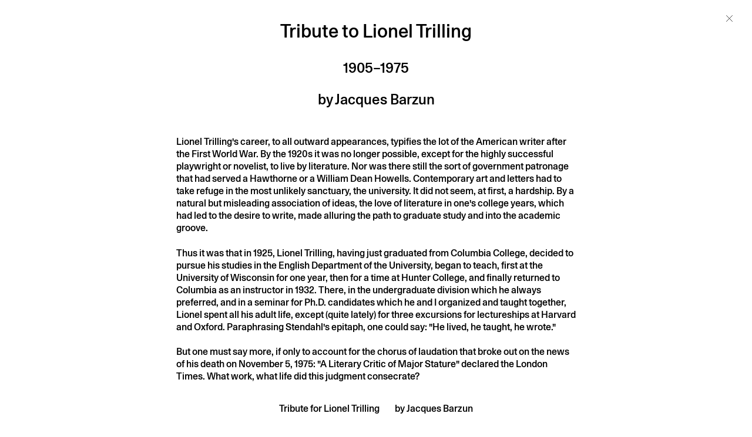

--- FILE ---
content_type: text/html;charset=utf-8
request_url: https://www.artsandletters.org/tributes/lionel-trilling
body_size: 73781
content:
<!DOCTYPE html><html  lang="en" class="locked"><head><meta charset="utf-8">
<meta name="viewport" content="width=device-width, viewport-fit=cover, initial-scale=1, maximum-scale=1, user-scalable=0">
<title>Tributes - American Academy of Arts and Letters</title>
<meta name="msapplication-TileColor" content="#ffffff">
<meta name="theme-color" content="#ffffff">
<meta name="format-detection" content="telephone=no">
<link rel="apple-touch-icon" sizes="180x180" href="/apple-touch-icon.png">
<link rel="icon" type="image/png" sizes="32x32" href="/favicon-32x32.png">
<link rel="icon" type="image/png" sizes="16x16" href="/favicon-16x16.png">
<link rel="manifest" href="/site.webmanifest">
<link rel="ask-icon" href="/safari-pinned-tab.svg" color="#ffffff">
<noscript>JavaScript is required</noscript>
<style> </style>
<meta property="og:locale" content="en">
<meta property="og:site_name" content="American Academy of Arts and Letters">
<meta property="og:url" content="https://www.artsandletters.org//tributes/lionel-trilling">
<meta name="description" content="The American Academy of Arts and Letters is an honor society of the country's 300 leading architects, artists, composers, and writers.">
<meta property="og:description" content="The American Academy of Arts and Letters is an honor society of the country's 300 leading architects, artists, composers, and writers.">
<meta name="twitter:description" content="The American Academy of Arts and Letters is an honor society of the country's 300 leading architects, artists, composers, and writers.">
<meta property="og:title" content="Tributes - American Academy of Arts and Letters">
<meta property="og:image" content="https://cdn.sanity.io/images/6kf37pj5/production/47c54c03a8c92ab8861a26e4cba3ed1b5f30f044-1670x1113.jpg?w=1200">
<meta property="og:image:width" content="1200">
<meta property="og:image:height" content="800">
<meta property="og:image:type" content>
<meta name="twitter:title" content="Tributes - American Academy of Arts and Letters">
<meta name="twitter:image" content="https://cdn.sanity.io/images/6kf37pj5/production/47c54c03a8c92ab8861a26e4cba3ed1b5f30f044-1670x1113.jpg?w=1200">
<style id="body-color">body { background-color: #ffffff; }</style>
<style>/*! normalize.css v8.0.1 | MIT License | github.com/necolas/normalize.css */html{line-height:1.15;-webkit-text-size-adjust:100%}body{margin:0}main{display:block}h1{font-size:2em;margin:.67em 0}hr{box-sizing:content-box;height:0;overflow:visible}pre{font-family:monospace,monospace;font-size:1em}a{background-color:transparent}abbr[title]{border-bottom:none;text-decoration:underline;-webkit-text-decoration:underline dotted;text-decoration:underline dotted}b,strong{font-weight:bolder}code,kbd,samp{font-family:monospace,monospace;font-size:1em}small{font-size:80%}sub,sup{font-size:75%;line-height:0;position:relative;vertical-align:baseline}sub{bottom:-.25em}sup{top:-.5em}img{border-style:none}button,input,optgroup,select,textarea{font-family:inherit;font-size:100%;line-height:1.15;margin:0}button,input{overflow:visible}button,select{text-transform:none}[type=button],[type=reset],[type=submit],button{-webkit-appearance:button}[type=button]::-moz-focus-inner,[type=reset]::-moz-focus-inner,[type=submit]::-moz-focus-inner,button::-moz-focus-inner{border-style:none;padding:0}[type=button]:-moz-focusring,[type=reset]:-moz-focusring,[type=submit]:-moz-focusring,button:-moz-focusring{outline:.1rem dotted ButtonText}fieldset{padding:.35em .75em .625em}legend{box-sizing:border-box;color:inherit;display:table;max-width:100%;padding:0;white-space:normal}progress{vertical-align:baseline}textarea{overflow:auto}[type=checkbox],[type=radio]{box-sizing:border-box;padding:0}[type=number]::-webkit-inner-spin-button,[type=number]::-webkit-outer-spin-button{height:auto}[type=search]{-webkit-appearance:textfield;outline-offset:-2px}[type=search]::-webkit-search-decoration{-webkit-appearance:none}::-webkit-file-upload-button{-webkit-appearance:button;font:inherit}details{display:block}summary{display:list-item}[hidden],template{display:none}</style>
<style>@font-face{font-display:swap;font-family:ArtsandLettersUnica77;font-style:normal;font-weight:400;src:url(/fonts/ArtsandLetters-Unica77-Regular.woff2) format("woff2"),url(/fonts/ArtsandLetters-Unica77-Regular.woff) format("woff")}@font-face{font-display:swap;font-family:ArtsandLettersUnica77;font-style:italic;font-weight:400;src:url(/fonts/ArtsandLetters-Unica77-Italic.woff2) format("woff2"),url(/fonts/ArtsandLetters-Unica77-Italic.woff) format("woff")}@font-face{font-display:swap;font-family:ArtsandLettersUnica77;font-style:normal;font-weight:700;src:url(/fonts/ArtsandLetters-Unica77-Bold.woff2) format("woff2"),url(/fonts/ArtsandLetters-Unica77-Bold.woff) format("woff")}@font-face{font-display:swap;font-family:ArtsandLettersUnica77;font-style:italic;font-weight:700;src:url(/fonts/ArtsandLetters-Unica77-BoldItalic.woff2) format("woff2"),url(/fonts/ArtsandLetters-Unica77-BoldItalic.woff) format("woff")}.page-enter-active,.page-leave-active{transition:opacity .1s}.page-enter,.page-leave-to{opacity:0}.fs-s{font-size:1.3rem;line-height:1.357}@media only screen and (min-width:992px){.fs-s{font-size:1.4rem}}.fs-m{line-height:1.357}.fs-l,.fs-m{font-size:1.6rem}@media only screen and (min-width:992px){.fs-l{font-size:2.4rem;line-height:1.357}}.fs-l-l{font-size:2rem}@media only screen and (min-width:992px){.fs-l-l{font-size:2.4rem;line-height:1.357}}.fs-xl{font-size:2.3rem;line-height:1.32}@media only screen and (min-width:992px){.fs-xl{font-size:3.1rem;line-height:1.14}}.fs-xxl{font-size:2.3rem;line-height:1.32}@media only screen and (min-width:992px){.fs-xxl{font-size:3.9rem;line-height:1.07}}.fs-body{font-size:1.6rem;line-height:1.357}.fs-ita{font-style:italic}.ta-l{text-align:left}.ta-c,.ta-c button{text-align:center}.ta-r,.ta-r button{text-align:right}.tt-u{text-transform:uppercase}.cta,.td-u{text-decoration-line:underline;text-decoration-thickness:.1rem;text-underline-offset:.15em}.cta{text-decoration-color:inherit;transition:color .2s,text-decoration-color .2s}.cta:disabled{opacity:.24}.cta.active,.cta:hover{text-decoration-color:transparent}.cta--inline{margin-left:.7rem;margin-right:.7rem}.cta--inline:last-child{margin-right:0}@media only screen and (min-width:992px){.cta--inline{margin-left:0;margin-right:1.8rem}.cta--inline:last-child{margin-right:0}}.cta-reversed{text-decoration-color:transparent;text-decoration-line:underline;text-decoration-thickness:.1rem;text-underline-offset:.15em;transition:color .2s,text-decoration-color .2s}.cta-reversed:disabled{opacity:.24}.cta-reversed.active,.cta-reversed:hover{text-decoration-color:inherit}.cta-grey{color:rgba(0,0,0,.24);transition:color .2s}.cta-grey.active,.cta-grey:hover{color:#000}.cta-animated{display:inline-block}.animated-underline-wrap,.cta-animated{position:relative}.animated-underline{border-bottom:.1rem solid #000;height:2.1712rem;margin-top:calc(-.15em + .1rem);opacity:0;position:absolute;transform:none;visibility:hidden;z-index:-1}.animated-underline--active{transition:opacity .2s,visibility .2s}.animated-underline--hover{transition:opacity .2s,visibility .2s,top .2s,left .2s,width .2s}.animated-underline.active{opacity:1;visibility:visible}.h1,.h2,.h3,.h4,.h5 h6,.h6,h1,h2,h3,h4,h5{font-size:inherit;font-weight:400}.h1,.h2,h1,h2{font-size:1.6rem}@media only screen and (min-width:992px){.h1,.h2,h1,h2{font-size:2.4rem;line-height:1.357}}.h3,h3{font-size:1.6rem}@media only screen and (min-width:992px){.h3,h3{font-size:2rem;line-height:1.357}.h3.cta-reversed,h3.cta-reversed{text-decoration-thickness:.2rem}}.text{white-space:pre-line}.text blockquote,.text h1,.text h2,.text h3,.text h4,.text h5,.text h6,.text ol,.text p,.text ul{margin-bottom:2.1712rem}.text blockquote:last-child,.text h1:last-child,.text h2:last-child,.text h3:last-child,.text h4:last-child,.text h5:last-child,.text h6:last-child,.text ol:last-child,.text p:last-child,.text ul:last-child{margin-bottom:0}.text h1,.text h2,.text h3,.text h4,.text h5,.text h6{padding-top:2.3288rem}.text h1:first-child,.text h2:first-child,.text h3:first-child,.text h4:first-child,.text h5:first-child,.text h6:first-child{padding-top:0}.text h1,.text h2,.text h3,.text h4{text-align:center}.text h3{font-size:1.6rem;line-height:1.357}@media only screen and (min-width:992px){.text h3{font-size:1.6rem}}@media only screen and (min-width:992px) and only screen and (min-width:992px){.text h3{font-size:2.4rem;line-height:1.357}}.text ol,.text ul{padding:0 0 0 1em}.text ul li{position:relative}.text ul li:before{content:"–";display:block;left:-1em;position:absolute;top:0;width:1em}.text ol{list-style-type:decimal}.text a{text-decoration-color:inherit;text-decoration-line:underline;text-decoration-thickness:.1rem;text-underline-offset:.15em;transition:color .2s,text-decoration-color .2s}.text a:hover{text-decoration-color:transparent}.text blockquote{margin-left:.8em}@media only screen and (min-width:992px){.text blockquote{margin-left:2em}}.error{color:#cd1619}:root{--window-height:100vh;--window-height-fixed:100vh}body,html{height:auto;width:100%}html{color:#000;font-size:2.666vw;overscroll-behavior-x:none}@media only screen and (max-width:991px) and (orientation:landscape){html{font-size:1.499vw}}@media only screen and (min-width:992px){html{font-size:10px}}body{font-family:ArtsandLettersUnica77,Arial,Helvetica Neue,Helvetica,sans-serif;font-variation-settings:"wght" 510;-webkit-tap-highlight-color:rgba(0,0,0,0);-webkit-font-smoothing:antialiased;-moz-osx-font-smoothing:grayscale;font-size:1.6rem;line-height:1.357;text-rendering:optimizeLegibility;transition:background-color .2s,color .2s}*,:after,:before{box-sizing:border-box;margin:0}button,input,select,textarea{background:none;border:none;border-radius:0;display:inline-block;outline:none!important;vertical-align:bottom;-moz-apperance:none!important;color:inherit;line-height:1}button,textarea{line-height:inherit}input,select,textarea{border-bottom:.1rem solid #000;padding:0;width:100%}button,input[type=submit]{cursor:pointer}button[type=submit],input[type=submit]{font-weight:400}textarea{resize:vertical}progress[value]{-webkit-appearance:none;-moz-appearance:none;appearance:none;border:none}button{padding:0;text-align:left}::-webkit-input-placeholder{color:inherit}:-ms-input-placeholder{color:inherit}:-moz-placeholder,::-moz-placeholder{color:inherit;opacity:1}::-webkit-selection{background:#000;color:#fff}::-moz-selection{background:#000;color:#fff}::selection{background:#000;color:#fff}ol,ul{list-style:none;margin-left:0;padding:0}figure{margin:0}svg{display:block}a{color:inherit;font-style:normal;text-decoration:none}a:focus-visible{border:none;box-shadow:inset 0 0 0 .1rem red;outline:none}button:focus-visible{border:none;box-shadow:inset 0 0 0 .1rem red;outline:none}div[role=button]{cursor:pointer}h1,h2,h3,h4,h5,h6{margin:0}b,strong{font-weight:700}table{border-collapse:collapse;margin:0;padding:0}table>tr{vertical-align:top}body.text-theme--black{color:#000}body.text-theme--black .BaseEntry__link:hover .entry-title,body.text-theme--black .EntryYears__button:hover{text-decoration-color:#000}body.text-theme--black .BaseEntry__top,body.text-theme--black .BaseExtras__title,body.text-theme--black .BaseToggledContent__button,body.text-theme--black .BaseToggledContent__title,body.text-theme--black .PageExhibitions__state-button,body.text-theme--black .TheFooter,body.text-theme--black .TheFooter__top{color:#000}body.text-theme--black .BaseToggledContent__list{border-top-color:#000}body.text-theme--black .BaseExtras__animated-underline,body.text-theme--black .BaseToggledContent__list-item,body.text-theme--black .TheFooterMobile__form-subscribe-wrap .FormSubscribe__input,body.text-theme--black .TheFooter__form-subscribe-wrap .FormSubscribe__input{border-bottom-color:#000}body.text-theme--black .TheFooter.scrolled-to-bottom .TheFooter__top hr,body.text-theme--black .TheFooterMobile hr{background-color:#000}body.text-theme--black .TheFooterMobile__form-subscribe-wrap .FormSubscribe__checkbox-label:after,body.text-theme--black .TheFooterMobile__form-subscribe-wrap .FormSubscribe__checkbox-label:before,body.text-theme--black .TheFooter__form-subscribe-wrap .FormSubscribe__checkbox-label:after,body.text-theme--black .TheFooter__form-subscribe-wrap .FormSubscribe__checkbox-label:before{border-color:#000}body.text-theme--black:not(.theme--colored) .TheFooter.active .TheFooter__top hr{background-color:#000}body.text-theme--white{color:#fff}body.text-theme--white .BaseEntry__link:hover .entry-title,body.text-theme--white .EntryYears__button:hover{text-decoration-color:#fff}body.text-theme--white .BaseEntry__top,body.text-theme--white .BaseExtras__title,body.text-theme--white .BaseToggledContent__button,body.text-theme--white .BaseToggledContent__title,body.text-theme--white .HomeSlideshow__caption-container--full .HomeSlideshow__caption-wrap,body.text-theme--white .HomeSlideshow__caption-container.expanded .HomeSlideshow__caption-wrap.has-text,body.text-theme--white .PageExhibitions__state-button,body.text-theme--white .TheFooter,body.text-theme--white .TheFooter__top{color:#fff}body.text-theme--white .BaseToggledContent__list{border-top-color:#fff}body.text-theme--white .BaseExtras__animated-underline,body.text-theme--white .BaseToggledContent__list-item,body.text-theme--white .TheFooterMobile__form-subscribe-wrap .FormSubscribe__input,body.text-theme--white .TheFooter__form-subscribe-wrap .FormSubscribe__input{border-bottom-color:#fff}body.text-theme--white .TheFooter.scrolled-to-bottom .TheFooter__top hr,body.text-theme--white .TheFooterMobile hr{background-color:#fff}body.text-theme--white .TheFooterMobile__form-subscribe-wrap .FormSubscribe__checkbox-label:after,body.text-theme--white .TheFooterMobile__form-subscribe-wrap .FormSubscribe__checkbox-label:before,body.text-theme--white .TheFooter__form-subscribe-wrap .FormSubscribe__checkbox-label:after,body.text-theme--white .TheFooter__form-subscribe-wrap .FormSubscribe__checkbox-label:before{border-color:#fff}body.text-theme--white .IconArrowLeft path,body.text-theme--white .IconArrowRight path,body.text-theme--white .IconCaret path{stroke:#fff}body.text-theme--white .TheMobileNavigationButton__line,body.text-theme--white:not(.theme--colored) .TheFooter.active .TheFooter__top hr{background-color:#fff}body.homepage-text-theme--black .TheMobileNavigationButton__line{background-color:#000}body.homepage-text-theme--black .HomeSlideshow__caption-wrap,body.homepage-text-theme--black .PageHome__opening-times-wrap,body.homepage-text-theme--black .PageHome__top-heading{color:#000}@media only screen and (min-width:992px){body.homepage-text-theme--black .PageHome__calendar-wrap--desktop:not(.home-active-side-hover-mask),body.homepage-text-theme--black .TheFooter:not(.active,.home-active-slideshow-full-text) .TheFooter__top,body.homepage-text-theme--black .TheNavigation:not(.home-active-side-hover-mask){color:#000}body.homepage-text-theme--black .PageHome__calendar-wrap:not(.home-active-side-hover-mask) .HomeEventsCalendar__navigation-button-icon path{stroke:#000}}body.homepage-text-theme--white .TheMobileNavigationButton__line{background-color:#fff}body.homepage-text-theme--white .HomeSlideshow__caption-wrap,body.homepage-text-theme--white .PageHome__opening-times-wrap,body.homepage-text-theme--white .PageHome__top-heading{color:#fff}@media only screen and (min-width:992px){body.homepage-text-theme--white .PageHome__calendar-wrap--desktop,body.homepage-text-theme--white .PageHome__opening-times-wrap,body.homepage-text-theme--white .TheFooter:not(.active) .TheFooter__top,body.homepage-text-theme--white .TheNavigation{color:#fff}body.homepage-text-theme--white .HomeEventsCalendar__navigation-button-icon path{stroke:#fff}}html.locked,html.locked body{overflow:hidden}.ma-b{margin-bottom:2.1712rem}.ma-b-l{margin-bottom:4.3424rem}.ma-b-xl{margin-bottom:6.5136rem}.ma-b-40{margin-bottom:4rem}.ma-b-45{margin-bottom:4.5rem}.ma-b-70{margin-bottom:7rem}.ma-b-95{margin-bottom:8.5rem}.ma-b-120{margin-bottom:5rem}@media only screen and (min-width:992px){.ma-b-120{margin-bottom:12.7rem}}.ma-b-235{margin-bottom:12.7rem}@media only screen and (min-width:992px){.ma-b-235{margin-bottom:23.5rem}}.ma-t{margin-top:2.1712rem}.pa-t{padding-top:2.1712rem}.pa-t-l{padding-top:4.3424rem}.pa-t-xl{padding-top:6.5136rem}.pa-t-45{padding-top:4.5rem}.pa-t-120{padding-top:12.7rem}.d-b,.d-ib{display:inline-block}hr{background-color:#000;border:none;height:.1rem;width:100%}.wrap{padding-left:1rem;padding-right:1rem}@media only screen and (min-width:992px){.wrap{padding-left:2.7rem;padding-right:2.7rem}}.wrap-full{padding-left:1.6rem;padding-right:1.6rem}@media only screen and (min-width:992px){.wrap-full{padding-left:3.3rem;padding-right:3.3rem}}.col{padding-left:.6rem;padding-right:.6rem;width:100%}@media only screen and (min-width:992px){.col{padding-left:.6rem;padding-right:.6rem}}.col-center{margin-left:auto;margin-right:auto}@media only screen and (min-width:992px){.col-body{width:66%}}@media only screen and (min-width:1058px){.col-body{width:69.2rem}}@media only screen and (min-width:992px){.col-heading{width:66%}}@media only screen and (min-width:1058px){.col-heading{width:85.8rem}}.col-7{width:58.333%}.col-6{width:50%}.col-5{width:41.666%}@media only screen and (min-width:992px){.col-md-4{width:33.333%}.col-md-2-half{width:20.833%}.col-md-2{width:16.666%}}.block{display:block}.flex{display:flex}.flex-wrap{flex-wrap:wrap}.flex-justify-center{justify-content:center}.flex-justify-space-between{justify-content:space-between}.flex-justify-end{justify-content:flex-end}.flex-align-center{align-items:center}.flex-align-end{align-items:flex-end}.flex-col{flex-direction:column}@media only screen and (min-width:992px){.flex-md{display:flex}.flex-md-flow-column{flex-flow:column}.flex-md-grow{flex-grow:1}.flex-md-wrap{flex-wrap:wrap}.flex-md-nowrap{flex-wrap:nowrap}.flex-md-col{flex-direction:column}.flex-md-justify-space-between{justify-content:space-between}.flex-md-justify-center{justify-content:center}.flex-md-justify-end{justify-content:flex-end}.flex-md-align-start{align-items:flex-start}.flex-md-align-center{align-items:center}.flex-md-align-end{align-items:flex-end}}@media only screen and (max-width:991px){.hidden-mobile{display:none}}@media only screen and (min-width:992px){.hidden-desktop{display:none}}.cursor-pointer{cursor:pointer}.cursor-not-allowed{cursor:not-allowed}.layout{display:flex;flex-direction:column;min-height:var(--window-height)}.layout__content{flex:1 0 auto}.layout__footer{flex-shrink:0}.page-top--standard{margin-bottom:5rem;padding-top:1.2rem}@media only screen and (min-width:992px){.page-top--standard{margin-bottom:10.5rem;padding-top:1.5rem}}.page-top--absolute,.page-top--fixed,.page-top--sticky{left:0;right:0;top:0;z-index:66}.page-top--absolute{position:absolute}.page-top--fixed{position:fixed}.page-top--sticky{background-color:#fff;position:sticky}.page-body-wrap{margin-bottom:7rem}@media only screen and (min-width:992px){.page-body-wrap{margin-bottom:12.7rem}}.page-content{margin-bottom:12rem}@media only screen and (min-width:992px){.page-content{margin-bottom:22rem}}.page-bottom{margin-bottom:5rem;padding-top:4.3424rem}@media only screen and (min-width:992px){.page-bottom{margin-bottom:12.7rem;padding-top:0}}.module{margin-bottom:12.5rem}.module:last-of-type{margin-bottom:0}@media only screen and (min-width:992px){.module{margin-bottom:8.5rem}.module:last-of-type{margin-bottom:0}}.module__heading{margin-bottom:2.1712rem;text-align:center}@media only screen and (min-width:992px){.module__heading{margin-bottom:4.5rem}}.entry-wrap{margin-bottom:12rem}@media only screen and (min-width:992px){.entry-wrap{margin-bottom:20rem}}.entry-hero-image-wrap{padding-top:5.5rem}@media only screen and (min-width:992px){.entry-hero-image-wrap{padding-top:8.8rem}}.entry-subtitle,.entry-title{display:block}.entry-title{text-decoration-color:transparent;text-decoration-line:underline;text-decoration-thickness:.1rem;text-underline-offset:.12em;transition:color .2s,text-decoration-color .2s}@media only screen and (min-width:992px){.entry-title{text-decoration-thickness:.2rem}}.entry-subtitle{padding-top:.15em}@media only screen and (min-width:992px){.entry-subtitle{padding-top:.5em}}.entry-body{padding-top:2.1712rem}@media only screen and (min-width:992px){.entry-body{padding-top:7rem}}.table-row{border-top:.1rem solid #000;padding:.1rem 0}.table-row:last-of-type{border-bottom:.1rem solid #000}.form__section{margin-bottom:.8em}.form__heading{display:block;margin-bottom:.5em}.form__input-wrap{position:relative}.form__input-clear-button{height:100%;opacity:0;position:absolute;right:0;top:0;visibility:hidden;width:1.4rem}.form__input-clear-button.active{opacity:1;visibility:visible}.form__input-clear-button-icon{padding-left:.5rem;transition:opacity .2s;width:100%}.form__input-clear-button:hover .form__input-clear-button-icon{opacity:.48}.form__input{margin-bottom:.2em}.form__button{text-decoration-color:inherit;text-decoration-line:underline;text-decoration-thickness:.1rem;text-underline-offset:.15em}@media only screen and (min-width:992px){.form__button{text-decoration-color:transparent;transition:text-decoration-color .2s}.form__button:hover{text-decoration-color:inherit}}.form__button:disabled{opacity:.24}.form__error,.form__message{display:block}.form__error-list{list-style:disc;list-style:none}.form__error-list-item{padding-left:1em;text-indent:-1em}.form__error-list-item:before{content:"•";padding-right:1em}.form__row{margin-bottom:1.7rem}.form__row:last-of-type{margin-bottom:0}.form__checkbox-field,.form__checkbox-label,.form__custom-checkbox{display:inline-block;position:relative}.form__checkbox-field,.form__custom-checkbox{margin-right:1em}.form__custom-checkbox{line-height:1;padding:0 0 0 1em}.form__checkbox{left:0;opacity:0;position:absolute;top:0}.form__checkbox-label{cursor:pointer;line-height:1;padding:0 0 0 1em;-webkit-user-select:none;-moz-user-select:none;user-select:none}.form__checkbox-label:after,.form__custom-checkbox:after{background-color:transparent;border:.1rem solid #000;content:"";height:.7em;left:0;position:absolute;top:.15em;transition:background-color .2s;width:.7em}.form__checkbox-label.active:after,.form__checkbox-label:hover:after,.form__checkbox:checked+.form__checkbox-label:after,.form__custom-checkbox.active:after,.form__custom-checkbox:hover:after{background-color:#000}body.debug [data-trans-id]{background:rgba(0,0,0,.05);outline:1px dotted}</style>
<style>.FormSearch__input{border-bottom:none}.FormSearch__input::-webkit-input-placeholder{color:inherit;-webkit-transition:color .2s;transition:color .2s}.FormSearch__input:-ms-input-placeholder{color:inherit;-ms-transition:color .2s;transition:color .2s}.FormSearch__input:-moz-placeholder,.FormSearch__input::-moz-placeholder{color:inherit;-moz-transition:color .2s;transition:color .2s}.FormSearch__input:focus::-webkit-input-placeholder{color:transparent}.FormSearch__input:focus:-ms-input-placeholder{color:transparent}.FormSearch__input:focus:-moz-placeholder,.FormSearch__input:focus::-moz-placeholder{color:transparent}</style>
<style>.BaseNavigationList.sub{display:none}.BaseNavigationList.sub.active{display:block}@media only screen and (max-width:991px){.BaseNavigationList{font-size:2.4rem;line-height:1}}@media only screen and (min-width:992px){.BaseNavigationList.sub{margin-left:2rem}}.BaseNavigationList__list-item.hidden{display:none}@media only screen and (max-width:991px){.BaseNavigationList__cta{border-bottom:.1rem solid #000;display:block;padding:.34em 0 .36em;width:100%}.BaseNavigationList.sub .BaseNavigationList__cta{padding-left:2rem}}@media only screen and (min-width:992px){.BaseNavigationList__cta{text-decoration-color:transparent;text-decoration-line:underline;text-decoration-thickness:.1rem;text-underline-offset:.15em;transition:color .2s,text-decoration-color .2s}.BaseNavigationList__cta.active,.BaseNavigationList__cta:hover{text-decoration-color:inherit}}@media only screen and (max-width:991px){.BaseNavigationList__form-search{border-bottom:.1rem solid #000;padding:.24em 0 .26em}}@media only screen and (min-width:992px){.BaseNavigationList__form-search .FormSearch__input{margin-bottom:.2rem}}</style>
<style>.TheNavigation[data-v-9ccc4f74]{left:3.3rem;position:fixed;top:2.3rem;z-index:88}</style>
<style>.TheMobileNavigationButton[data-v-b8858642]{height:4.4rem;left:0;padding:1.6rem;position:fixed;top:0;width:5rem;z-index:99}.TheMobileNavigationButton__inner[data-v-b8858642]{display:block;height:100%;position:relative;width:100%}.TheMobileNavigationButton__line[data-v-b8858642]{background-color:#000;height:.1rem;left:0;position:absolute;transition:background-color .2s,transform .2s,top .2s,opacity .2s;width:100%}.TheMobileNavigationButton.active .TheMobileNavigationButton__line[data-v-b8858642]{background-color:#000}.TheMobileNavigationButton__line--one[data-v-b8858642]{top:0}.TheMobileNavigationButton.active .TheMobileNavigationButton__line--one[data-v-b8858642]{top:50%;transform:rotate(45deg)}.TheMobileNavigationButton__line--two[data-v-b8858642]{top:50%}.TheMobileNavigationButton.active .TheMobileNavigationButton__line--two[data-v-b8858642]{opacity:0}.TheMobileNavigationButton__line--three[data-v-b8858642]{top:100%}.TheMobileNavigationButton.active .TheMobileNavigationButton__line--three[data-v-b8858642]{top:50%;transform:rotate(-45deg)}</style>
<style>.TheMobileNavigation{background-color:#fff;color:#000;height:100%;left:0;opacity:0;position:fixed;top:0;transition:color .2s,background-color .2s,opacity .2s,visibility .2s;visibility:hidden;width:100%;z-index:88}.TheMobileNavigation.active{opacity:1;visibility:visible}.TheMobileNavigation__inner{height:100%;overflow:hidden;overflow-y:visible;-ms-overflow-style:none;scrollbar-width:none}.TheMobileNavigation__inner::-webkit-scrollbar{display:none}.TheMobileNavigation__top{padding:0 1.6rem}.TheMobileNavigation__language-switcher{padding:1.1rem 1.6rem 0;position:absolute;right:0;top:0;z-index:1}.TheMobileNavigation__language-switcher .BaseLanguageSwitcher__button{opacity:.24;transition:opacity .2s}.TheMobileNavigation__language-switcher .BaseLanguageSwitcher__button.active,.TheMobileNavigation__language-switcher .BaseLanguageSwitcher__button:hover{opacity:1}.TheMobileNavigation__heading{font-size:2.4rem;padding-top:.9rem}.TheMobileNavigation__bottom-address{white-space:pre-line}</style>
<style>.BaseImage{display:block;height:auto;width:100%}</style>
<style>.FormSubscribe__section--inputs[data-v-af59e0f4]{margin-bottom:1.6em}</style>
<style>.TheFooter{background-color:var(--0de95989);bottom:0;left:0;overflow:hidden;position:relative;width:100%}.TheFooter:not(.home-active-hover){z-index:66}.TheFooter.active:not(.scrolled-to-bottom){position:fixed;z-index:88}@media only screen and (min-width:992px){.TheFooter__col--left,.TheFooter__col--right{width:calc(17% - 1.2rem)}}@media only screen and (min-width:1058px){.TheFooter__col--left,.TheFooter__col--right{max-width:17%;width:calc(50% - 34.6rem)}}.TheFooter__top,.TheFooter__top-spacer{height:4.4rem}.TheFooter__top{background-color:var(--0de95989);cursor:pointer;transition:background-color .2s,color .2s;width:100%}.TheFooter:not(.home-active-hover) .TheFooter__top{bottom:0;left:0;position:fixed}.TheFooter.home .TheFooter__top{background-color:transparent}.TheFooter.active .TheFooter__top,.TheFooter.scrolled-to-bottom .TheFooter__top{bottom:auto;position:absolute;top:0}.TheFooter__top hr{background-color:transparent;margin-left:.8rem;margin-right:.8rem;transition:background-color .2s;width:auto}.TheFooter:not(.scrolled-to-bottom):not(.home-active-hover):hover .TheFooter__top{background-color:var(--0de95989)}.TheFooter.scrolled-to-bottom .TheFooter__button{pointer-events:none}.TheFooter__top-inner{padding-top:1.1rem}.TheFooter__top-col{white-space:nowrap}.TheFooter__top-col--center{overflow:hidden}.TheFooter.home-active-hover:not(.scrolled-to-bottom):not(.active) .TheFooter__top-col--center{display:none}.TheFooter.home-active-hover:not(.scrolled-to-bottom):not(.active) .TheFooter__top-col--left,.TheFooter.home-active-hover:not(.scrolled-to-bottom):not(.active) .TheFooter__top-col--right{bottom:0;margin-bottom:1rem;position:fixed;z-index:88}.TheFooter.home-active-hover:not(.scrolled-to-bottom):not(.active) .TheFooter__top-col--left{left:2.7rem}.TheFooter.home-active-hover:not(.scrolled-to-bottom):not(.active) .TheFooter__top-col--right{right:2.7rem}.TheFooter__top-address,.TheFooter__top-col--right>*,.TheFooter__top-heading{display:inline-block}.TheFooter__top-heading--mailing-list{margin-right:1.5rem}.TheFooter__top-heading--donate{margin-right:1.5rem;transition:none}.TheFooter__top-address{padding-left:1.2rem}.TheFooter.active .TheFooter__top-address,.TheFooter.scrolled-to-bottom .TheFooter__top-address{display:none}.TheFooter__language-switcher .BaseLanguageSwitcher__button{opacity:.24;transition:opacity .2s}.TheFooter__language-switcher .BaseLanguageSwitcher__button.active,.TheFooter__language-switcher .BaseLanguageSwitcher__button:hover{opacity:1}.TheFooter__bottom{padding-bottom:2.1712rem;padding-top:1.6rem}.TheFooter--compact:not(.active) .TheFooter__bottom{display:none}@media only screen and (min-width:1280px){.TheFooter__bottom-col--center{width:83.2rem}.TheFooter__bottom-col--left,.TheFooter__bottom-col--right{max-width:17%;width:calc(50% - 41.6rem)}}.TheFooter__text{white-space:pre-line}.TheFooter__text-contact>*{display:inline-block}.TheFooter__form-search{width:80%}.TheFooter__form-subscribe-wrap .FormSubscribe__input::-webkit-input-placeholder{color:inherit;opacity:.24}.TheFooter__form-subscribe-wrap .FormSubscribe__input:-ms-input-placeholder{color:inherit;opacity:.24}.TheFooter__form-subscribe-wrap .FormSubscribe__input:-moz-placeholder,.TheFooter__form-subscribe-wrap .FormSubscribe__input::-moz-placeholder{color:inherit;opacity:.24}.TheFooter__seal-image{margin-top:2rem;width:7.6rem!important}</style>
<style>.TheFooterMobile{overflow:hidden;position:relative;width:100%}.TheFooterMobile hr{background-color:#000;margin-left:.6rem;margin-right:.6rem;width:auto}.TheFooterMobile__text{white-space:pre-line}.TheFooterMobile__heading{margin-bottom:.8rem}.TheFooterMobile__seal-image{width:7.6rem!important}.TheFooterMobile__form-subscribe-wrap .FormSubscribe__input::-webkit-input-placeholder{color:inherit;opacity:.24}.TheFooterMobile__form-subscribe-wrap .FormSubscribe__input:-ms-input-placeholder{color:inherit;opacity:.24}.TheFooterMobile__form-subscribe-wrap .FormSubscribe__input:-moz-placeholder,.TheFooterMobile__form-subscribe-wrap .FormSubscribe__input::-moz-placeholder{color:inherit;opacity:.24}@media (orientation:landscape){.TheFooterMobile__form-subscribe{width:33.333%}}</style>
<style>.PageTributes__top{overflow:hidden}@media only screen and (max-width:991px){.PageTributes__top{background-color:#fff;left:0;margin-bottom:4.1rem;padding-top:1.2rem;position:sticky;right:0;top:0;z-index:3}}@media only screen and (min-width:992px){.PageTributes__top{margin-bottom:9.5rem;padding-top:1.6rem}}.PageTributes__top-heading{margin-bottom:.9rem}.PageTributes__body{margin-bottom:2.1712rem}@media only screen and (min-width:992px){.PageTributes__body{margin-bottom:.3rem}}.PageTributes__inline-search-container{margin-bottom:6.1rem;overflow:hidden;top:4.1712rem;z-index:2}@media only screen and (min-width:992px){.PageTributes__inline-search-container{margin-bottom:3.7rem;padding-top:2.2rem;top:0}}.PageTributes__inline-search{margin-bottom:.9rem}@media only screen and (min-width:992px){.PageTributes__inline-search{margin-bottom:.8rem}}.PageTributes__filter-mobile-wrap{margin-bottom:1.2712rem;padding-bottom:.9rem;top:7.1424rem;z-index:1}.PageTributes__entry-top{margin-bottom:1.3712rem;padding-bottom:.8rem;top:5.17rem}.PageTributes__entry-page{opacity:0;transition:visibility .2s,opacity .2s;visibility:hidden}.PageTributes__entry-page.active{opacity:1;visibility:visible}</style>
<style>.IconCross{height:auto}.IconCross path{stroke:#000;stroke-width:.75px}</style>
<style>.TributesEntryTop__for[data-v-5d1f200b]{width:36%}.TributesEntryTop__by[data-v-5d1f200b]{width:47%}.TributesEntryTop__year[data-v-5d1f200b]{width:17%}</style>
<style>.TributesEntry__top[data-v-d2d275d1]{width:100%}.TributesEntry__for[data-v-d2d275d1]{width:83%}@media only screen and (min-width:992px){.TributesEntry__for[data-v-d2d275d1]{transition:color .2s;width:36%}a.TributesEntry__top:hover .TributesEntry__for[data-v-d2d275d1],button.TributesEntry__top:hover .TributesEntry__for[data-v-d2d275d1]{color:rgba(0,0,0,.24)}}.TributesEntry__by[data-v-d2d275d1]{width:47%}.TributesEntry__year[data-v-d2d275d1]{width:17%}.TributesEntry__link[data-v-d2d275d1]{display:inline-block}.TributesEntry__link[data-v-d2d275d1]:last-of-type{margin-bottom:2.1712rem}</style>
<style>.BaseButtonBackToTop[data-v-08fc2a7d]{text-decoration-line:underline}.BaseButtonBackToTop[data-v-08fc2a7d]:hover{text-decoration-line:none}</style>
<style>.BaseOverlay[data-v-3cde3560]{background-color:#fff;height:100%;left:0;overflow:hidden;position:fixed;top:0;width:100%;z-index:99}.BaseOverlay__inner[data-v-3cde3560]{height:100%;position:relative;width:100%;z-index:1}.BaseOverlay__close-button[data-v-3cde3560]{display:block;position:absolute;right:0;top:0;z-index:2}</style>
<style>.PageTributesEntry[data-v-2f743b8a]{height:100%;position:relative}.PageTributesEntry__title[data-v-2f743b8a]{font-size:2rem;line-height:1.357}@media only screen and (min-width:992px){.PageTributesEntry__title[data-v-2f743b8a]{font-size:3.1rem;line-height:1.14}}.PageTributesEntry__inner[data-v-2f743b8a]{height:100%;overflow:hidden;overflow-y:visible;padding-top:1.6rem;-ms-overflow-style:none;scrollbar-width:none}@media only screen and (min-width:992px){.PageTributesEntry__inner[data-v-2f743b8a]{padding-top:3.5rem}}.PageTributesEntry[data-v-2f743b8a]::-webkit-scrollbar{display:none}.PageTributesEntry__title[data-v-2f743b8a]{margin-bottom:.9rem}@media only screen and (min-width:992px){.PageTributesEntry__title[data-v-2f743b8a]{margin-bottom:3rem}}.PageTributesEntry__author[data-v-2f743b8a],.PageTributesEntry__years[data-v-2f743b8a]{display:block;font-size:1.6rem;line-height:1.357}@media only screen and (min-width:992px){.PageTributesEntry__author[data-v-2f743b8a],.PageTributesEntry__years[data-v-2f743b8a]{font-size:2.4rem;line-height:1.357}}.PageTributesEntry__years[data-v-2f743b8a]{margin-bottom:2.1712rem}@media only screen and (min-width:992px){.PageTributesEntry__years[data-v-2f743b8a]{margin-bottom:2.2rem}}.PageTributesEntry__author[data-v-2f743b8a]{margin-bottom:4.5rem}.PageTributesEntry__body-wrap[data-v-2f743b8a]{margin-bottom:12rem}@media only screen and (min-width:992px){.PageTributesEntry__body-wrap[data-v-2f743b8a]{margin-bottom:16rem}}.PageTributesEntry__footer[data-v-2f743b8a]{background-color:#fff;bottom:0;left:0;padding-top:1.1rem;position:absolute;width:100%}.PageTributesEntry__footer>span[data-v-2f743b8a]{display:inline-block;margin-bottom:1.3rem;margin-left:1.3rem;margin-right:1.3rem}</style>
<style>.BaseButtonClose[data-v-46cf9458]{height:4.4rem;padding:1.6rem;width:5rem}@media only screen and (min-width:992px){.BaseButtonClose[data-v-46cf9458]{height:6.33rem;padding:2.6rem 3.3rem;width:7.73rem}}.BaseButtonClose__icon[data-v-46cf9458]{display:block;position:relative;width:100%}.BaseButtonClose__icon--desktop[data-v-46cf9458]{display:none}@media only screen and (min-width:992px){.BaseButtonClose__icon[data-v-46cf9458]{height:100%}.BaseButtonClose__icon--mobile[data-v-46cf9458]{display:none}.BaseButtonClose__icon--desktop[data-v-46cf9458]{display:block;transition:opacity .2s}.BaseButtonClose:hover .BaseButtonClose__icon--desktop[data-v-46cf9458]{opacity:.48}}.BaseButtonClose__icon-line[data-v-46cf9458]{background-color:#000;height:.1rem;left:0;position:absolute;width:100%}.BaseButtonClose__icon-line--one[data-v-46cf9458]{top:50%;transform:rotate(45deg)}.BaseButtonClose__icon-line--three[data-v-46cf9458]{top:50%;transform:rotate(-45deg)}</style>
<link rel="stylesheet" href="/_nuxt/entry.BebcsO6C.css">
<link rel="stylesheet" href="/_nuxt/default.CkMDm-EP.css">
<link rel="stylesheet" href="/_nuxt/Content.ChBrzM_o.css">
<link rel="stylesheet" href="/_nuxt/Cross.DPoXS2pf.css">
<link rel="stylesheet" href="/_nuxt/BackToTop.DCzh12_X.css">
<link rel="stylesheet" href="/_nuxt/Overlay.BD5NJc8N.css">
<link rel="modulepreload" as="script" crossorigin href="/_nuxt/Bwe4-SyP.js">
<link rel="modulepreload" as="script" crossorigin href="/_nuxt/CdzQSP4R.js">
<link rel="modulepreload" as="script" crossorigin href="/_nuxt/3mmaP3QN.js">
<link rel="modulepreload" as="script" crossorigin href="/_nuxt/BwQPPCnj.js">
<link rel="modulepreload" as="script" crossorigin href="/_nuxt/DLC3vZJn.js">
<link rel="modulepreload" as="script" crossorigin href="/_nuxt/Dadm8Gof.js">
<link rel="modulepreload" as="script" crossorigin href="/_nuxt/CCPvy7u4.js">
<link rel="modulepreload" as="script" crossorigin href="/_nuxt/8owZTdE4.js">
<link rel="modulepreload" as="script" crossorigin href="/_nuxt/Ccme965K.js">
<link rel="modulepreload" as="script" crossorigin href="/_nuxt/CDcGHGmk.js">
<link rel="modulepreload" as="script" crossorigin href="/_nuxt/DbKRahgu.js">
<link rel="prefetch" as="script" crossorigin href="/_nuxt/BDkEAYE2.js">
<link rel="prefetch" as="script" crossorigin href="/_nuxt/BzjoA3Hj.js">
<script type="module" src="/_nuxt/Bwe4-SyP.js" crossorigin></script></head><body  class="text-theme--black"><div id="__nuxt"><!--[--><!--[--><div class="layout"><div class="DefaultLayout layout__content"><nav class="TheNavigation hidden-mobile" data-v-9ccc4f74><ul class="BaseNavigationList TheNavigation__list" data-v-9ccc4f74><li class="BaseNavigationList__list-item"><a href="/" class="BaseNavigationList__cta">Home</a></li><!--[--><li class="BaseNavigationList__list-item"><a href="/visit" class="BaseNavigationList__cta"><!--[-->Visit<!--]--></a><!----></li><li class="BaseNavigationList__list-item"><div class="BaseButton button BaseNavigationList__cta" role="button"><!--[-->On View<!--]--></div><ul class="BaseNavigationList sub"><!----><!--[--><li class="BaseNavigationList__list-item"><a href="/exhibitions" class="BaseNavigationList__cta"><!--[-->Exhibitions<!--]--></a><!----></li><li class="BaseNavigationList__list-item"><a href="/commissions" class="BaseNavigationList__cta"><!--[-->Commissions<!--]--></a><!----></li><li class="BaseNavigationList__list-item"><a href="/ives-studio" class="BaseNavigationList__cta"><!--[-->Ives Studio<!--]--></a><!----></li><!--]--><!----></ul></li><li class="BaseNavigationList__list-item"><a href="/events" class="BaseNavigationList__cta"><!--[-->Events<!--]--></a><!----></li><li class="BaseNavigationList__list-item"><div class="BaseButton button BaseNavigationList__cta" role="button"><!--[-->Awards<!--]--></div><ul class="BaseNavigationList sub"><!----><!--[--><li class="BaseNavigationList__list-item"><a href="/awards" class="BaseNavigationList__cta"><!--[-->All Awards<!--]--></a><!----></li><li class="BaseNavigationList__list-item"><a href="/rodgers-award" class="BaseNavigationList__cta"><!--[-->Rodgers Awards<!--]--></a><!----></li><!--]--><!----></ul></li><li class="BaseNavigationList__list-item"><div class="BaseButton button BaseNavigationList__cta" role="button"><!--[-->Archives<!--]--></div><ul class="BaseNavigationList sub active"><!----><!--[--><li class="BaseNavigationList__list-item"><a href="/collections" class="BaseNavigationList__cta"><!--[-->Collections<!--]--></a><!----></li><li class="BaseNavigationList__list-item"><a href="/ceremonials" class="BaseNavigationList__cta"><!--[-->Ceremonials<!--]--></a><!----></li><li class="BaseNavigationList__list-item"><a href="/tributes" class="active BaseNavigationList__cta"><!--[-->Tributes<!--]--></a><!----></li><!--]--><!----></ul></li><li class="BaseNavigationList__list-item"><div class="BaseButton button BaseNavigationList__cta" role="button"><!--[-->About<!--]--></div><ul class="BaseNavigationList sub"><!----><!--[--><li class="BaseNavigationList__list-item"><a href="/mission-and-history" class="BaseNavigationList__cta"><!--[-->Arts and Letters<!--]--></a><!----></li><li class="BaseNavigationList__list-item"><a href="/membership" class="BaseNavigationList__cta"><!--[-->Membership<!--]--></a><!----></li><li class="BaseNavigationList__list-item"><a href="/board-and-staff" class="BaseNavigationList__cta"><!--[-->Board and Staff<!--]--></a><!----></li><!--]--><!----></ul></li><li class="BaseNavigationList__list-item"><a href="/news" class="BaseNavigationList__cta"><!--[-->News<!--]--></a><!----></li><li class="BaseNavigationList__list-item"><a href="/support" class="BaseNavigationList__cta"><!--[-->Support<!--]--></a><!----></li><!--]--><li class="BaseNavigationList__list-item"><form action="/" method="post" class="FormSearch BaseNavigationList__form-search"><input name="search" value="" class="FormSearch__input" placeholder="Search" autocapitalize="off" autocomplete="off" spellcheck="false" aria-label="Press return to search"></form></li></ul></nav><button aria-label="Toggle navigation" class="TheMobileNavigationButton hidden-desktop" data-v-b8858642><span class="TheMobileNavigationButton__inner" data-v-b8858642><span class="TheMobileNavigationButton__line TheMobileNavigationButton__line--one" data-v-b8858642></span><span class="TheMobileNavigationButton__line TheMobileNavigationButton__line--two" data-v-b8858642></span><span class="TheMobileNavigationButton__line TheMobileNavigationButton__line--three" data-v-b8858642></span></span></button><div class="TheMobileNavigation hidden-desktop"><div class="TheMobileNavigation__inner layout"><div class="TheMobileNavigation__top layout__content"><h1 class="TheMobileNavigation__heading ta-c">Arts and Letters</h1><div class="BaseLanguageSwitcher TheMobileNavigation__language-switcher"><!--[--><button aria-label="Change language to En" class="active BaseLanguageSwitcher__button tt-u">En <!--[--> <!--]--></button><button aria-label="Change language to Es" class="BaseLanguageSwitcher__button tt-u">Es <!----></button><!--]--></div><ul class="BaseNavigationList TheMobileNavigation__list ma-b"><li class="BaseNavigationList__list-item"><a href="/" class="BaseNavigationList__cta">Home</a></li><!--[--><li class="BaseNavigationList__list-item"><a href="/visit" class="BaseNavigationList__cta"><!--[-->Visit<!--]--></a><!----></li><li class="BaseNavigationList__list-item"><div class="BaseButton button BaseNavigationList__cta" role="button"><!--[-->On View<!--]--></div><ul class="BaseNavigationList sub"><!----><!--[--><li class="BaseNavigationList__list-item"><a href="/exhibitions" class="BaseNavigationList__cta"><!--[-->Exhibitions<!--]--></a><!----></li><li class="BaseNavigationList__list-item"><a href="/commissions" class="BaseNavigationList__cta"><!--[-->Commissions<!--]--></a><!----></li><li class="BaseNavigationList__list-item"><a href="/ives-studio" class="BaseNavigationList__cta"><!--[-->Ives Studio<!--]--></a><!----></li><!--]--><!----></ul></li><li class="BaseNavigationList__list-item"><a href="/events" class="BaseNavigationList__cta"><!--[-->Events<!--]--></a><!----></li><li class="BaseNavigationList__list-item"><div class="BaseButton button BaseNavigationList__cta" role="button"><!--[-->Awards<!--]--></div><ul class="BaseNavigationList sub"><!----><!--[--><li class="BaseNavigationList__list-item"><a href="/awards" class="BaseNavigationList__cta"><!--[-->All Awards<!--]--></a><!----></li><li class="BaseNavigationList__list-item"><a href="/rodgers-award" class="BaseNavigationList__cta"><!--[-->Rodgers Awards<!--]--></a><!----></li><!--]--><!----></ul></li><li class="BaseNavigationList__list-item"><div class="BaseButton button BaseNavigationList__cta" role="button"><!--[-->Archives<!--]--></div><ul class="BaseNavigationList sub active"><!----><!--[--><li class="BaseNavigationList__list-item"><a href="/collections" class="BaseNavigationList__cta"><!--[-->Collections<!--]--></a><!----></li><li class="BaseNavigationList__list-item"><a href="/ceremonials" class="BaseNavigationList__cta"><!--[-->Ceremonials<!--]--></a><!----></li><li class="BaseNavigationList__list-item"><a href="/tributes" class="active BaseNavigationList__cta"><!--[-->Tributes<!--]--></a><!----></li><!--]--><!----></ul></li><li class="BaseNavigationList__list-item"><div class="BaseButton button BaseNavigationList__cta" role="button"><!--[-->About<!--]--></div><ul class="BaseNavigationList sub"><!----><!--[--><li class="BaseNavigationList__list-item"><a href="/mission-and-history" class="BaseNavigationList__cta"><!--[-->Arts and Letters<!--]--></a><!----></li><li class="BaseNavigationList__list-item"><a href="/membership" class="BaseNavigationList__cta"><!--[-->Membership<!--]--></a><!----></li><li class="BaseNavigationList__list-item"><a href="/board-and-staff" class="BaseNavigationList__cta"><!--[-->Board and Staff<!--]--></a><!----></li><!--]--><!----></ul></li><li class="BaseNavigationList__list-item"><a href="/news" class="BaseNavigationList__cta"><!--[-->News<!--]--></a><!----></li><li class="BaseNavigationList__list-item"><a href="/support" class="BaseNavigationList__cta"><!--[-->Support<!--]--></a><!----></li><!--]--><li class="BaseNavigationList__list-item"><form action="/" method="post" class="FormSearch BaseNavigationList__form-search"><input name="search" value="" class="FormSearch__input" placeholder="Search" autocapitalize="off" autocomplete="off" spellcheck="false" aria-label="Press return to search"></form></li></ul></div><div class="TheMobileNavigation__bottom layout__footer ta-c ma-b hidden-desktop"><h4 class="TheMobileNavigation__bottom-title">American Academy of Arts and Letters</h4><p class="TheMobileNavigation__bottom-address">Audubon Terrace
New York, NY 10032</p></div></div></div><!--[--><div class="nuxt-loading-indicator" style="position:fixed;top:0;right:0;left:0;pointer-events:none;width:auto;height:1px;opacity:0;background:#000000;background-size:Infinity% auto;transform:scaleX(0%);transform-origin:left;transition:transform 0.1s, height 0.4s, opacity 0.4s;z-index:999999;"></div><div class="PageTributes wrap"><div class="PageTributes__top col"><h2 class="PageTributes__top-heading ta-c">Tributes</h2></div><div class="BaseContent text PageTributes__body col col-body col-center"><!--[--><p>Since 1903, members of Arts and Letters have delivered commemorative tributes to fellow members who have passed away. These remarks celebrate and reflect on the lives and work of the members being honored and acknowledge their contribution to the arts. A selection of tributes is now available in the digital archive below. As we prepared this archive, we were reminded that these tributes reflect their times, and, in some instances, include terminology and social and moral judgments we do not endorse.</p><!--]--></div><div class="PageTributes__inline-search-container page-top--sticky"><div class="col col-body col-center"><form action="/" method="post" class="PageTributes__inline-search"><div class="form__input-wrap"><input name="search" value="" placeholder="Search Tribute" autocapitalize="off" autocomplete="off" spellcheck="false" aria-label="Press return to search"><button aria-label="Clear search" type="button" class="form__input-clear-button"><svg xmlns="http://www.w3.org/2000/svg" width="11.354" height="11.354" viewbox="0 0 11.354 11.354" class="IconCross form__input-clear-button-icon"><path d="M0,0-11,11" transform="translate(11.177 0.177)"></path><path d="M0,0-11-11" transform="translate(11.178 11.178)"></path></svg></button></div></form></div></div><div class="PageTributes__entry-wrap col col-body col-center ma-b-235"><div class="TributesEntryTop flex flex-wrap PageTributes__entry-top hidden-mobile page-top--sticky" data-v-5d1f200b><div class="TributesEntryTop__for" data-v-5d1f200b><h5 data-v-5d1f200b>Tribute for</h5></div><div class="TributesEntryTop__by" data-v-5d1f200b><h5 data-v-5d1f200b>Tribute by</h5></div><div class="TributesEntryTop__year ta-r" data-v-5d1f200b><button aria-label="Sort by year" data-v-5d1f200b>Year Given <span data-v-5d1f200b>△▼</span></button></div></div><div class="PageTributes__filter-mobile-wrap page-top--sticky ta-r hidden-desktop"><button aria-label="Sort by year given">Year Given <span>△▼</span></button></div><div><!--[--><div class="TributesEntry table-row PageTributes__entry" data-v-d2d275d1><a href="/tributes/olly-wilson-1937-2018" class="TributesEntry__top flex flex-wrap" data-v-d2d275d1><!--[--><div class="TributesEntry__for" data-v-d2d275d1>Olly Wilson <span class="hidden-desktop" data-v-d2d275d1>by Trevor Weston</span></div><div class="TributesEntry__by hidden-mobile" data-v-d2d275d1>Trevor Weston</div><div class="TributesEntry__year ta-r" data-v-d2d275d1>2018</div><!--]--></a><!----></div><div class="TributesEntry table-row PageTributes__entry" data-v-d2d275d1><a href="/tributes/john-ashbery" class="TributesEntry__top flex flex-wrap" data-v-d2d275d1><!--[--><div class="TributesEntry__for" data-v-d2d275d1>John Ashbery <span class="hidden-desktop" data-v-d2d275d1>by Paul Muldoon</span></div><div class="TributesEntry__by hidden-mobile" data-v-d2d275d1>Paul Muldoon</div><div class="TributesEntry__year ta-r" data-v-d2d275d1>2017</div><!--]--></a><!----></div><div class="TributesEntry table-row PageTributes__entry" data-v-d2d275d1><a href="/tributes/paula-fox" class="TributesEntry__top flex flex-wrap" data-v-d2d275d1><!--[--><div class="TributesEntry__for" data-v-d2d275d1>Paula Fox <span class="hidden-desktop" data-v-d2d275d1>by Jonathan Franzen</span></div><div class="TributesEntry__by hidden-mobile" data-v-d2d275d1>Jonathan Franzen</div><div class="TributesEntry__year ta-r" data-v-d2d275d1>2017</div><!--]--></a><!----></div><div class="TributesEntry table-row PageTributes__entry" data-v-d2d275d1><a href="/tributes/hugh-hardy" class="TributesEntry__top flex flex-wrap" data-v-d2d275d1><!--[--><div class="TributesEntry__for" data-v-d2d275d1>Hugh Hardy <span class="hidden-desktop" data-v-d2d275d1>by Billie Tsien</span></div><div class="TributesEntry__by hidden-mobile" data-v-d2d275d1>Billie Tsien</div><div class="TributesEntry__year ta-r" data-v-d2d275d1>2017</div><!--]--></a><!----></div><div class="TributesEntry table-row PageTributes__entry" data-v-d2d275d1><a href="/tributes/francis-thorne" class="TributesEntry__top flex flex-wrap" data-v-d2d275d1><!--[--><div class="TributesEntry__for" data-v-d2d275d1>Francis Thorne <span class="hidden-desktop" data-v-d2d275d1>by Ellen Taaffe Zwilich</span></div><div class="TributesEntry__by hidden-mobile" data-v-d2d275d1>Ellen Taaffe Zwilich</div><div class="TributesEntry__year ta-r" data-v-d2d275d1>2017</div><!--]--></a><!----></div><div class="TributesEntry table-row PageTributes__entry" data-v-d2d275d1><a href="/tributes/william-h-gass" class="TributesEntry__top flex flex-wrap" data-v-d2d275d1><!--[--><div class="TributesEntry__for" data-v-d2d275d1>William H. Gass <span class="hidden-desktop" data-v-d2d275d1>by Robert Coover</span></div><div class="TributesEntry__by hidden-mobile" data-v-d2d275d1>Robert Coover</div><div class="TributesEntry__year ta-r" data-v-d2d275d1>2017</div><!--]--></a><!----></div><div class="TributesEntry table-row PageTributes__entry" data-v-d2d275d1><a href="/tributes/a-r-gurney" class="TributesEntry__top flex flex-wrap" data-v-d2d275d1><!--[--><div class="TributesEntry__for" data-v-d2d275d1>A. R. Gurney <span class="hidden-desktop" data-v-d2d275d1>by Terrence McNally</span></div><div class="TributesEntry__by hidden-mobile" data-v-d2d275d1>Terrence McNally</div><div class="TributesEntry__year ta-r" data-v-d2d275d1>2017</div><!--]--></a><!----></div><div class="TributesEntry table-row PageTributes__entry" data-v-d2d275d1><a href="/tributes/denis-johnson" class="TributesEntry__top flex flex-wrap" data-v-d2d275d1><!--[--><div class="TributesEntry__for" data-v-d2d275d1>Denis Johnson <span class="hidden-desktop" data-v-d2d275d1>by Deborah Eisenberg and Wallace Shawn</span></div><div class="TributesEntry__by hidden-mobile" data-v-d2d275d1>Deborah Eisenberg and Wallace Shawn</div><div class="TributesEntry__year ta-r" data-v-d2d275d1>2017</div><!--]--></a><!----></div><div class="TributesEntry table-row PageTributes__entry" data-v-d2d275d1><a href="/tributes/james-rosenquist" class="TributesEntry__top flex flex-wrap" data-v-d2d275d1><!--[--><div class="TributesEntry__for" data-v-d2d275d1>James Rosenquist <span class="hidden-desktop" data-v-d2d275d1>by Peter Saul</span></div><div class="TributesEntry__by hidden-mobile" data-v-d2d275d1>Peter Saul</div><div class="TributesEntry__year ta-r" data-v-d2d275d1>2017</div><!--]--></a><!----></div><div class="TributesEntry table-row PageTributes__entry" data-v-d2d275d1><a href="/tributes/richard-wilbur-1921-2017" class="TributesEntry__top flex flex-wrap" data-v-d2d275d1><!--[--><div class="TributesEntry__for" data-v-d2d275d1>Richard Wilbur <span class="hidden-desktop" data-v-d2d275d1>by Joy Williams</span></div><div class="TributesEntry__by hidden-mobile" data-v-d2d275d1>Joy Williams</div><div class="TributesEntry__year ta-r" data-v-d2d275d1>2017</div><!--]--></a><!----></div><div class="TributesEntry table-row PageTributes__entry" data-v-d2d275d1><a href="/tributes/leslie-bassett" class="TributesEntry__top flex flex-wrap" data-v-d2d275d1><!--[--><div class="TributesEntry__for" data-v-d2d275d1>Leslie Bassett <span class="hidden-desktop" data-v-d2d275d1>by William Bolcom</span></div><div class="TributesEntry__by hidden-mobile" data-v-d2d275d1>William Bolcom</div><div class="TributesEntry__year ta-r" data-v-d2d275d1>2016</div><!--]--></a><!----></div><div class="TributesEntry table-row PageTributes__entry" data-v-d2d275d1><a href="/tributes/steven-stucky" class="TributesEntry__top flex flex-wrap" data-v-d2d275d1><!--[--><div class="TributesEntry__for" data-v-d2d275d1>Steven Stucky <span class="hidden-desktop" data-v-d2d275d1>by Shulamit Ran</span></div><div class="TributesEntry__by hidden-mobile" data-v-d2d275d1>Shulamit Ran</div><div class="TributesEntry__year ta-r" data-v-d2d275d1>2016</div><!--]--></a><!----></div><div class="TributesEntry table-row PageTributes__entry" data-v-d2d275d1><a href="/tributes/daniel-aaron" class="TributesEntry__top flex flex-wrap" data-v-d2d275d1><!--[--><div class="TributesEntry__for" data-v-d2d275d1>Daniel Aaron <span class="hidden-desktop" data-v-d2d275d1>by Helen Hennessy Vendler</span></div><div class="TributesEntry__by hidden-mobile" data-v-d2d275d1>Helen Hennessy Vendler</div><div class="TributesEntry__year ta-r" data-v-d2d275d1>2016</div><!--]--></a><!----></div><div class="TributesEntry table-row PageTributes__entry" data-v-d2d275d1><a href="/tributes/edward-albee" class="TributesEntry__top flex flex-wrap" data-v-d2d275d1><!--[--><div class="TributesEntry__for" data-v-d2d275d1>Edward Albee <span class="hidden-desktop" data-v-d2d275d1>by John Guare</span></div><div class="TributesEntry__by hidden-mobile" data-v-d2d275d1>John Guare</div><div class="TributesEntry__year ta-r" data-v-d2d275d1>2016</div><!--]--></a><!----></div><div class="TributesEntry table-row PageTributes__entry" data-v-d2d275d1><a href="/tributes/marisol-escobar" class="TributesEntry__top flex flex-wrap" data-v-d2d275d1><!--[--><div class="TributesEntry__for" data-v-d2d275d1>Marisol Escobar <span class="hidden-desktop" data-v-d2d275d1>by Peter Saul</span></div><div class="TributesEntry__by hidden-mobile" data-v-d2d275d1>Peter Saul</div><div class="TributesEntry__year ta-r" data-v-d2d275d1>2016</div><!--]--></a><!----></div><div class="TributesEntry table-row PageTributes__entry" data-v-d2d275d1><a href="/tributes/romaldo-giurgola" class="TributesEntry__top flex flex-wrap" data-v-d2d275d1><!--[--><div class="TributesEntry__for" data-v-d2d275d1>Romaldo Giurgola <span class="hidden-desktop" data-v-d2d275d1>by Kenneth Frampton</span></div><div class="TributesEntry__by hidden-mobile" data-v-d2d275d1>Kenneth Frampton</div><div class="TributesEntry__year ta-r" data-v-d2d275d1>2016</div><!--]--></a><!----></div><div class="TributesEntry table-row PageTributes__entry" data-v-d2d275d1><a href="/tributes/shirley-hazzard" class="TributesEntry__top flex flex-wrap" data-v-d2d275d1><!--[--><div class="TributesEntry__for" data-v-d2d275d1>Shirley Hazzard <span class="hidden-desktop" data-v-d2d275d1>by Rosanna Warren</span></div><div class="TributesEntry__by hidden-mobile" data-v-d2d275d1>Rosanna Warren</div><div class="TributesEntry__year ta-r" data-v-d2d275d1>2016</div><!--]--></a><!----></div><div class="TributesEntry table-row PageTributes__entry" data-v-d2d275d1><a href="/tributes/karel-husa" class="TributesEntry__top flex flex-wrap" data-v-d2d275d1><!--[--><div class="TributesEntry__for" data-v-d2d275d1>Karel Husa <span class="hidden-desktop" data-v-d2d275d1>by Stephen Jaffe</span></div><div class="TributesEntry__by hidden-mobile" data-v-d2d275d1>Stephen Jaffe</div><div class="TributesEntry__year ta-r" data-v-d2d275d1>2016</div><!--]--></a><!----></div><div class="TributesEntry table-row PageTributes__entry" data-v-d2d275d1><a href="/tributes/kenneth-snelson" class="TributesEntry__top flex flex-wrap" data-v-d2d275d1><!--[--><div class="TributesEntry__for" data-v-d2d275d1>Kenneth Snelson <span class="hidden-desktop" data-v-d2d275d1>by Virginia Dajani</span></div><div class="TributesEntry__by hidden-mobile" data-v-d2d275d1>Virginia Dajani</div><div class="TributesEntry__year ta-r" data-v-d2d275d1>2016</div><!--]--></a><!----></div><div class="TributesEntry table-row PageTributes__entry" data-v-d2d275d1><a href="/tributes/jim-harrison" class="TributesEntry__top flex flex-wrap" data-v-d2d275d1><!--[--><div class="TributesEntry__for" data-v-d2d275d1>Jim Harrison <span class="hidden-desktop" data-v-d2d275d1>by Thomas McGuane</span></div><div class="TributesEntry__by hidden-mobile" data-v-d2d275d1>Thomas McGuane</div><div class="TributesEntry__year ta-r" data-v-d2d275d1>2016</div><!--]--></a><!----></div><div class="TributesEntry table-row PageTributes__entry" data-v-d2d275d1><a href="/tributes/ezra-laderman" class="TributesEntry__top flex flex-wrap" data-v-d2d275d1><!--[--><div class="TributesEntry__for" data-v-d2d275d1>Ezra Laderman <span class="hidden-desktop" data-v-d2d275d1>by Martin Bresnick</span></div><div class="TributesEntry__by hidden-mobile" data-v-d2d275d1>Martin Bresnick</div><div class="TributesEntry__year ta-r" data-v-d2d275d1>2015</div><!--]--></a><!----></div><div class="TributesEntry table-row PageTributes__entry" data-v-d2d275d1><a href="/tributes/james-salter" class="TributesEntry__top flex flex-wrap" data-v-d2d275d1><!--[--><div class="TributesEntry__for" data-v-d2d275d1>James Salter <span class="hidden-desktop" data-v-d2d275d1>by Richard Howard</span></div><div class="TributesEntry__by hidden-mobile" data-v-d2d275d1>Richard Howard</div><div class="TributesEntry__year ta-r" data-v-d2d275d1>2015</div><!--]--></a><!----></div><div class="TributesEntry table-row PageTributes__entry" data-v-d2d275d1><a href="/tributes/jane-wilson" class="TributesEntry__top flex flex-wrap" data-v-d2d275d1><!--[--><div class="TributesEntry__for" data-v-d2d275d1>Jane Wilson <span class="hidden-desktop" data-v-d2d275d1>by Mimi Thompson Rosenquist</span></div><div class="TributesEntry__by hidden-mobile" data-v-d2d275d1>Mimi Thompson Rosenquist</div><div class="TributesEntry__year ta-r" data-v-d2d275d1>2015</div><!--]--></a><!----></div><div class="TributesEntry table-row PageTributes__entry" data-v-d2d275d1><a href="/tributes/lennart-anderson" class="TributesEntry__top flex flex-wrap" data-v-d2d275d1><!--[--><div class="TributesEntry__for" data-v-d2d275d1>Lennart Anderson <span class="hidden-desktop" data-v-d2d275d1>by Paul Resika</span></div><div class="TributesEntry__by hidden-mobile" data-v-d2d275d1>Paul Resika</div><div class="TributesEntry__year ta-r" data-v-d2d275d1>2015</div><!--]--></a><!----></div><div class="TributesEntry table-row PageTributes__entry" data-v-d2d275d1><a href="/tributes/ornette-coleman" class="TributesEntry__top flex flex-wrap" data-v-d2d275d1><!--[--><div class="TributesEntry__for" data-v-d2d275d1>Ornette Coleman <span class="hidden-desktop" data-v-d2d275d1>by Ellen Taaffe Zwilich</span></div><div class="TributesEntry__by hidden-mobile" data-v-d2d275d1>Ellen Taaffe Zwilich</div><div class="TributesEntry__year ta-r" data-v-d2d275d1>2015</div><!--]--></a><!----></div><div class="TributesEntry table-row PageTributes__entry" data-v-d2d275d1><a href="/tributes/e-l-doctorow" class="TributesEntry__top flex flex-wrap" data-v-d2d275d1><!--[--><div class="TributesEntry__for" data-v-d2d275d1>E. L. Doctorow <span class="hidden-desktop" data-v-d2d275d1>by Don DeLillo</span></div><div class="TributesEntry__by hidden-mobile" data-v-d2d275d1>Don DeLillo</div><div class="TributesEntry__year ta-r" data-v-d2d275d1>2015</div><!--]--></a><!----></div><div class="TributesEntry table-row PageTributes__entry" data-v-d2d275d1><a href="/tributes/peter-gay" class="TributesEntry__top flex flex-wrap" data-v-d2d275d1><!--[--><div class="TributesEntry__for" data-v-d2d275d1>Peter Gay <span class="hidden-desktop" data-v-d2d275d1>by Ramie Targoff</span></div><div class="TributesEntry__by hidden-mobile" data-v-d2d275d1>Ramie Targoff</div><div class="TributesEntry__year ta-r" data-v-d2d275d1>2015</div><!--]--></a><!----></div><div class="TributesEntry table-row PageTributes__entry" data-v-d2d275d1><a href="/tributes/william-king" class="TributesEntry__top flex flex-wrap" data-v-d2d275d1><!--[--><div class="TributesEntry__for" data-v-d2d275d1>William King <span class="hidden-desktop" data-v-d2d275d1>by David Cohen</span></div><div class="TributesEntry__by hidden-mobile" data-v-d2d275d1>David Cohen</div><div class="TributesEntry__year ta-r" data-v-d2d275d1>2015</div><!--]--></a><!----></div><div class="TributesEntry table-row PageTributes__entry" data-v-d2d275d1><a href="/tributes/oliver-sacks" class="TributesEntry__top flex flex-wrap" data-v-d2d275d1><!--[--><div class="TributesEntry__for" data-v-d2d275d1>Oliver Sacks <span class="hidden-desktop" data-v-d2d275d1>by Paul Theroux</span></div><div class="TributesEntry__by hidden-mobile" data-v-d2d275d1>Paul Theroux</div><div class="TributesEntry__year ta-r" data-v-d2d275d1>2015</div><!--]--></a><!----></div><div class="TributesEntry table-row PageTributes__entry" data-v-d2d275d1><a href="/tributes/gunther-schuller" class="TributesEntry__top flex flex-wrap" data-v-d2d275d1><!--[--><div class="TributesEntry__for" data-v-d2d275d1>Gunther Schuller <span class="hidden-desktop" data-v-d2d275d1>by Samuel Adler</span></div><div class="TributesEntry__by hidden-mobile" data-v-d2d275d1>Samuel Adler</div><div class="TributesEntry__year ta-r" data-v-d2d275d1>2015</div><!--]--></a><!----></div><div class="TributesEntry table-row PageTributes__entry" data-v-d2d275d1><a href="/tributes/william-jay-smith" class="TributesEntry__top flex flex-wrap" data-v-d2d275d1><!--[--><div class="TributesEntry__for" data-v-d2d275d1>William Jay Smith <span class="hidden-desktop" data-v-d2d275d1>by Ward Just</span></div><div class="TributesEntry__by hidden-mobile" data-v-d2d275d1>Ward Just</div><div class="TributesEntry__year ta-r" data-v-d2d275d1>2015</div><!--]--></a><!----></div><div class="TributesEntry table-row PageTributes__entry" data-v-d2d275d1><a href="/tributes/james-tate" class="TributesEntry__top flex flex-wrap" data-v-d2d275d1><!--[--><div class="TributesEntry__for" data-v-d2d275d1>James Tate <span class="hidden-desktop" data-v-d2d275d1>by Charles Simic</span></div><div class="TributesEntry__by hidden-mobile" data-v-d2d275d1>Charles Simic</div><div class="TributesEntry__year ta-r" data-v-d2d275d1>2015</div><!--]--></a><!----></div><div class="TributesEntry table-row PageTributes__entry" data-v-d2d275d1><a href="/tributes/26838" class="TributesEntry__top flex flex-wrap" data-v-d2d275d1><!--[--><div class="TributesEntry__for" data-v-d2d275d1>C. K. Williams <span class="hidden-desktop" data-v-d2d275d1>by Robert Pinsky</span></div><div class="TributesEntry__by hidden-mobile" data-v-d2d275d1>Robert Pinsky</div><div class="TributesEntry__year ta-r" data-v-d2d275d1>2015</div><!--]--></a><!----></div><div class="TributesEntry table-row PageTributes__entry" data-v-d2d275d1><a href="/tributes/ellsworth-kelly" class="TributesEntry__top flex flex-wrap" data-v-d2d275d1><!--[--><div class="TributesEntry__for" data-v-d2d275d1>Ellsworth Kelly <span class="hidden-desktop" data-v-d2d275d1>by Terry Winters</span></div><div class="TributesEntry__by hidden-mobile" data-v-d2d275d1>Terry Winters</div><div class="TributesEntry__year ta-r" data-v-d2d275d1>2015</div><!--]--></a><!----></div><div class="TributesEntry table-row PageTributes__entry" data-v-d2d275d1><a href="/tributes/amiri-baraka" class="TributesEntry__top flex flex-wrap" data-v-d2d275d1><!--[--><div class="TributesEntry__for" data-v-d2d275d1>Amiri Baraka <span class="hidden-desktop" data-v-d2d275d1>by Toni Morrison</span></div><div class="TributesEntry__by hidden-mobile" data-v-d2d275d1>Toni Morrison</div><div class="TributesEntry__year ta-r" data-v-d2d275d1>2014</div><!--]--></a><!----></div><div class="TributesEntry table-row PageTributes__entry" data-v-d2d275d1><a href="/tributes/justin-kaplan" class="TributesEntry__top flex flex-wrap" data-v-d2d275d1><!--[--><div class="TributesEntry__for" data-v-d2d275d1>Justin Kaplan <span class="hidden-desktop" data-v-d2d275d1>by Robert Brustein</span></div><div class="TributesEntry__by hidden-mobile" data-v-d2d275d1>Robert Brustein</div><div class="TributesEntry__year ta-r" data-v-d2d275d1>2014</div><!--]--></a><!----></div><div class="TributesEntry table-row PageTributes__entry" data-v-d2d275d1><a href="/tributes/peter-matthiessen" class="TributesEntry__top flex flex-wrap" data-v-d2d275d1><!--[--><div class="TributesEntry__for" data-v-d2d275d1>Peter Matthiessen <span class="hidden-desktop" data-v-d2d275d1>by Don DeLillo</span></div><div class="TributesEntry__by hidden-mobile" data-v-d2d275d1>Don DeLillo</div><div class="TributesEntry__year ta-r" data-v-d2d275d1>2014</div><!--]--></a><!----></div><div class="TributesEntry table-row PageTributes__entry" data-v-d2d275d1><a href="/tributes/galway-kinnell" class="TributesEntry__top flex flex-wrap" data-v-d2d275d1><!--[--><div class="TributesEntry__for" data-v-d2d275d1>Galway Kinnell <span class="hidden-desktop" data-v-d2d275d1>by C. K. Williams</span></div><div class="TributesEntry__by hidden-mobile" data-v-d2d275d1>C. K. Williams</div><div class="TributesEntry__year ta-r" data-v-d2d275d1>2014</div><!--]--></a><!----></div><div class="TributesEntry table-row PageTributes__entry" data-v-d2d275d1><a href="/tributes/mark-strand" class="TributesEntry__top flex flex-wrap" data-v-d2d275d1><!--[--><div class="TributesEntry__for" data-v-d2d275d1>Mark Strand <span class="hidden-desktop" data-v-d2d275d1>by Rosanna Warren</span></div><div class="TributesEntry__by hidden-mobile" data-v-d2d275d1>Rosanna Warren</div><div class="TributesEntry__year ta-r" data-v-d2d275d1>2014</div><!--]--></a><!----></div><div class="TributesEntry table-row PageTributes__entry" data-v-d2d275d1><a href="/tributes/john-hollander" class="TributesEntry__top flex flex-wrap" data-v-d2d275d1><!--[--><div class="TributesEntry__for" data-v-d2d275d1>John Hollander <span class="hidden-desktop" data-v-d2d275d1>by J. D. McClatchy</span></div><div class="TributesEntry__by hidden-mobile" data-v-d2d275d1>J. D. McClatchy</div><div class="TributesEntry__year ta-r" data-v-d2d275d1>2013</div><!--]--></a><!----></div><div class="TributesEntry table-row PageTributes__entry" data-v-d2d275d1><a href="/tributes/william-weaver" class="TributesEntry__top flex flex-wrap" data-v-d2d275d1><!--[--><div class="TributesEntry__for" data-v-d2d275d1>William Weaver <span class="hidden-desktop" data-v-d2d275d1>by Umberto Eco</span></div><div class="TributesEntry__by hidden-mobile" data-v-d2d275d1>Umberto Eco</div><div class="TributesEntry__year ta-r" data-v-d2d275d1>2013</div><!--]--></a><!----></div><div class="TributesEntry table-row PageTributes__entry" data-v-d2d275d1><a href="/tributes/robert-ward" class="TributesEntry__top flex flex-wrap" data-v-d2d275d1><!--[--><div class="TributesEntry__for" data-v-d2d275d1>Robert Ward <span class="hidden-desktop" data-v-d2d275d1>by Samuel Adler</span></div><div class="TributesEntry__by hidden-mobile" data-v-d2d275d1>Samuel Adler</div><div class="TributesEntry__year ta-r" data-v-d2d275d1>2013</div><!--]--></a><!----></div><div class="TributesEntry table-row PageTributes__entry" data-v-d2d275d1><a href="/tributes/albert-murray" class="TributesEntry__top flex flex-wrap" data-v-d2d275d1><!--[--><div class="TributesEntry__for" data-v-d2d275d1>Albert Murray <span class="hidden-desktop" data-v-d2d275d1>by Henry Louis Gates, Jr.</span></div><div class="TributesEntry__by hidden-mobile" data-v-d2d275d1>Henry Louis Gates, Jr.</div><div class="TributesEntry__year ta-r" data-v-d2d275d1>2013</div><!--]--></a><!----></div><div class="TributesEntry table-row PageTributes__entry" data-v-d2d275d1><a href="/tributes/elliott-carter" class="TributesEntry__top flex flex-wrap" data-v-d2d275d1><!--[--><div class="TributesEntry__for" data-v-d2d275d1>Elliott Carter <span class="hidden-desktop" data-v-d2d275d1>by John Harbison</span></div><div class="TributesEntry__by hidden-mobile" data-v-d2d275d1>John Harbison</div><div class="TributesEntry__year ta-r" data-v-d2d275d1>2012</div><!--]--></a><!----></div><div class="TributesEntry table-row PageTributes__entry" data-v-d2d275d1><a href="/tributes/gore-vidal" class="TributesEntry__top flex flex-wrap" data-v-d2d275d1><!--[--><div class="TributesEntry__for" data-v-d2d275d1>Gore Vidal <span class="hidden-desktop" data-v-d2d275d1>by Harold Bloom</span></div><div class="TributesEntry__by hidden-mobile" data-v-d2d275d1>Harold Bloom</div><div class="TributesEntry__year ta-r" data-v-d2d275d1>2012</div><!--]--></a><!----></div><div class="TributesEntry table-row PageTributes__entry" data-v-d2d275d1><a href="/tributes/jacques-barzun" class="TributesEntry__top flex flex-wrap" data-v-d2d275d1><!--[--><div class="TributesEntry__for" data-v-d2d275d1>Jacques Barzun <span class="hidden-desktop" data-v-d2d275d1>by William Jay Smith</span></div><div class="TributesEntry__by hidden-mobile" data-v-d2d275d1>William Jay Smith</div><div class="TributesEntry__year ta-r" data-v-d2d275d1>2012</div><!--]--></a><!----></div><div class="TributesEntry table-row PageTributes__entry" data-v-d2d275d1><a href="/tributes/will-barnet" class="TributesEntry__top flex flex-wrap" data-v-d2d275d1><!--[--><div class="TributesEntry__for" data-v-d2d275d1>Will Barnet <span class="hidden-desktop" data-v-d2d275d1>by Lois Dodd</span></div><div class="TributesEntry__by hidden-mobile" data-v-d2d275d1>Lois Dodd</div><div class="TributesEntry__year ta-r" data-v-d2d275d1>2012</div><!--]--></a><!----></div><div class="TributesEntry table-row PageTributes__entry" data-v-d2d275d1><a href="/tributes/romulus-linney" class="TributesEntry__top flex flex-wrap" data-v-d2d275d1><!--[--><div class="TributesEntry__for" data-v-d2d275d1>Romulus Linney <span class="hidden-desktop" data-v-d2d275d1>by A. R. Gurney</span></div><div class="TributesEntry__by hidden-mobile" data-v-d2d275d1>A. R. Gurney</div><div class="TributesEntry__year ta-r" data-v-d2d275d1>2011</div><!--]--></a><!----></div><div class="TributesEntry table-row PageTributes__entry" data-v-d2d275d1><a href="/tributes/john-chamberlain" class="TributesEntry__top flex flex-wrap" data-v-d2d275d1><!--[--><div class="TributesEntry__for" data-v-d2d275d1>John Chamberlain <span class="hidden-desktop" data-v-d2d275d1>by Malcolm Morley</span></div><div class="TributesEntry__by hidden-mobile" data-v-d2d275d1>Malcolm Morley</div><div class="TributesEntry__year ta-r" data-v-d2d275d1>2011</div><!--]--></a><!----></div><div class="TributesEntry table-row PageTributes__entry" data-v-d2d275d1><a href="/tributes/cy-twombly" class="TributesEntry__top flex flex-wrap" data-v-d2d275d1><!--[--><div class="TributesEntry__for" data-v-d2d275d1>Cy Twombly <span class="hidden-desktop" data-v-d2d275d1>by Dorothea Rockburne</span></div><div class="TributesEntry__by hidden-mobile" data-v-d2d275d1>Dorothea Rockburne</div><div class="TributesEntry__year ta-r" data-v-d2d275d1>2011</div><!--]--></a><!----></div><div class="TributesEntry table-row PageTributes__entry" data-v-d2d275d1><a href="/tributes/milton-babbitt" class="TributesEntry__top flex flex-wrap" data-v-d2d275d1><!--[--><div class="TributesEntry__for" data-v-d2d275d1>Milton Babbitt <span class="hidden-desktop" data-v-d2d275d1>by Charles Wuorinen</span></div><div class="TributesEntry__by hidden-mobile" data-v-d2d275d1>Charles Wuorinen</div><div class="TributesEntry__year ta-r" data-v-d2d275d1>2011</div><!--]--></a><!----></div><div class="TributesEntry table-row PageTributes__entry" data-v-d2d275d1><a href="/tributes/peter-lieberson" class="TributesEntry__top flex flex-wrap" data-v-d2d275d1><!--[--><div class="TributesEntry__for" data-v-d2d275d1>Peter Lieberson <span class="hidden-desktop" data-v-d2d275d1>by John Harbison</span></div><div class="TributesEntry__by hidden-mobile" data-v-d2d275d1>John Harbison</div><div class="TributesEntry__year ta-r" data-v-d2d275d1>2011</div><!--]--></a><!----></div><div class="TributesEntry table-row PageTributes__entry" data-v-d2d275d1><a href="/tributes/reynolds-price" class="TributesEntry__top flex flex-wrap" data-v-d2d275d1><!--[--><div class="TributesEntry__for" data-v-d2d275d1>Reynolds Price <span class="hidden-desktop" data-v-d2d275d1>by Allan Gurganus</span></div><div class="TributesEntry__by hidden-mobile" data-v-d2d275d1>Allan Gurganus</div><div class="TributesEntry__year ta-r" data-v-d2d275d1>2011</div><!--]--></a><!----></div><div class="TributesEntry table-row PageTributes__entry" data-v-d2d275d1><a href="/tributes/lanford-wilson" class="TributesEntry__top flex flex-wrap" data-v-d2d275d1><!--[--><div class="TributesEntry__for" data-v-d2d275d1>Lanford Wilson <span class="hidden-desktop" data-v-d2d275d1>by Edward Albee</span></div><div class="TributesEntry__by hidden-mobile" data-v-d2d275d1>Edward Albee</div><div class="TributesEntry__year ta-r" data-v-d2d275d1>2011</div><!--]--></a><!----></div><div class="TributesEntry table-row PageTributes__entry" data-v-d2d275d1><a href="/tributes/kenneth-noland" class="TributesEntry__top flex flex-wrap" data-v-d2d275d1><!--[--><div class="TributesEntry__for" data-v-d2d275d1>Kenneth Noland <span class="hidden-desktop" data-v-d2d275d1>by Paul Theroux</span></div><div class="TributesEntry__by hidden-mobile" data-v-d2d275d1>Paul Theroux</div><div class="TributesEntry__year ta-r" data-v-d2d275d1>2010</div><!--]--></a><!----></div><div class="TributesEntry table-row PageTributes__entry" data-v-d2d275d1><a href="/tributes/nathan-oliveira" class="TributesEntry__top flex flex-wrap" data-v-d2d275d1><!--[--><div class="TributesEntry__for" data-v-d2d275d1>Nathan Oliveira <span class="hidden-desktop" data-v-d2d275d1>by Lois Dodd</span></div><div class="TributesEntry__by hidden-mobile" data-v-d2d275d1>Lois Dodd</div><div class="TributesEntry__year ta-r" data-v-d2d275d1>2010</div><!--]--></a><!----></div><div class="TributesEntry table-row PageTributes__entry" data-v-d2d275d1><a href="/tributes/jack-beeson" class="TributesEntry__top flex flex-wrap" data-v-d2d275d1><!--[--><div class="TributesEntry__for" data-v-d2d275d1>Jack Beeson <span class="hidden-desktop" data-v-d2d275d1>by Fred Lerdahl</span></div><div class="TributesEntry__by hidden-mobile" data-v-d2d275d1>Fred Lerdahl</div><div class="TributesEntry__year ta-r" data-v-d2d275d1>2010</div><!--]--></a><!----></div><div class="TributesEntry table-row PageTributes__entry" data-v-d2d275d1><a href="/tributes/louis-auchincloss" class="TributesEntry__top flex flex-wrap" data-v-d2d275d1><!--[--><div class="TributesEntry__for" data-v-d2d275d1>Louis Auchincloss <span class="hidden-desktop" data-v-d2d275d1>by Louis Begley</span></div><div class="TributesEntry__by hidden-mobile" data-v-d2d275d1>Louis Begley</div><div class="TributesEntry__year ta-r" data-v-d2d275d1>2010</div><!--]--></a><!----></div><div class="TributesEntry table-row PageTributes__entry" data-v-d2d275d1><a href="/tributes/jack-levine" class="TributesEntry__top flex flex-wrap" data-v-d2d275d1><!--[--><div class="TributesEntry__for" data-v-d2d275d1>Jack Levine <span class="hidden-desktop" data-v-d2d275d1>by Calvin Trillin</span></div><div class="TributesEntry__by hidden-mobile" data-v-d2d275d1>Calvin Trillin</div><div class="TributesEntry__year ta-r" data-v-d2d275d1>2010</div><!--]--></a><!----></div><div class="TributesEntry table-row PageTributes__entry" data-v-d2d275d1><a href="/tributes/lester-johnson" class="TributesEntry__top flex flex-wrap" data-v-d2d275d1><!--[--><div class="TributesEntry__for" data-v-d2d275d1>Lester Johnson <span class="hidden-desktop" data-v-d2d275d1>by Paul Resika</span></div><div class="TributesEntry__by hidden-mobile" data-v-d2d275d1>Paul Resika</div><div class="TributesEntry__year ta-r" data-v-d2d275d1>2010</div><!--]--></a><!----></div><div class="TributesEntry table-row PageTributes__entry" data-v-d2d275d1><a href="/tributes/louise-bourgeois" class="TributesEntry__top flex flex-wrap" data-v-d2d275d1><!--[--><div class="TributesEntry__for" data-v-d2d275d1>Louise Bourgeois <span class="hidden-desktop" data-v-d2d275d1>by Ursula von Rydingsvard</span></div><div class="TributesEntry__by hidden-mobile" data-v-d2d275d1>Ursula von Rydingsvard</div><div class="TributesEntry__year ta-r" data-v-d2d275d1>2010</div><!--]--></a><!----></div><div class="TributesEntry table-row PageTributes__entry" data-v-d2d275d1><a href="/tributes/george-perle" class="TributesEntry__top flex flex-wrap" data-v-d2d275d1><!--[--><div class="TributesEntry__for" data-v-d2d275d1>George Perle <span class="hidden-desktop" data-v-d2d275d1>by Yehudi Wyner</span></div><div class="TributesEntry__by hidden-mobile" data-v-d2d275d1>Yehudi Wyner</div><div class="TributesEntry__year ta-r" data-v-d2d275d1>2009</div><!--]--></a><!----></div><div class="TributesEntry table-row PageTributes__entry" data-v-d2d275d1><a href="/tributes/hortense-calisher" class="TributesEntry__top flex flex-wrap" data-v-d2d275d1><!--[--><div class="TributesEntry__for" data-v-d2d275d1>Hortense Calisher <span class="hidden-desktop" data-v-d2d275d1>by Richard Howard</span></div><div class="TributesEntry__by hidden-mobile" data-v-d2d275d1>Richard Howard</div><div class="TributesEntry__year ta-r" data-v-d2d275d1>2009</div><!--]--></a><!----></div><div class="TributesEntry table-row PageTributes__entry" data-v-d2d275d1><a href="/tributes/horton-foote" class="TributesEntry__top flex flex-wrap" data-v-d2d275d1><!--[--><div class="TributesEntry__for" data-v-d2d275d1>Horton Foote <span class="hidden-desktop" data-v-d2d275d1>by Romulus Linney</span></div><div class="TributesEntry__by hidden-mobile" data-v-d2d275d1>Romulus Linney</div><div class="TributesEntry__year ta-r" data-v-d2d275d1>2009</div><!--]--></a><!----></div><div class="TributesEntry table-row PageTributes__entry" data-v-d2d275d1><a href="/tributes/john-updike" class="TributesEntry__top flex flex-wrap" data-v-d2d275d1><!--[--><div class="TributesEntry__for" data-v-d2d275d1>John Updike <span class="hidden-desktop" data-v-d2d275d1>by J. D. McClatchy</span></div><div class="TributesEntry__by hidden-mobile" data-v-d2d275d1>J. D. McClatchy</div><div class="TributesEntry__year ta-r" data-v-d2d275d1>2009</div><!--]--></a><!----></div><div class="TributesEntry table-row PageTributes__entry" data-v-d2d275d1><a href="/tributes/lukas-foss" class="TributesEntry__top flex flex-wrap" data-v-d2d275d1><!--[--><div class="TributesEntry__for" data-v-d2d275d1>Lukas Foss <span class="hidden-desktop" data-v-d2d275d1>by John Guare</span></div><div class="TributesEntry__by hidden-mobile" data-v-d2d275d1>John Guare</div><div class="TributesEntry__year ta-r" data-v-d2d275d1>2009</div><!--]--></a><!----></div><div class="TributesEntry table-row PageTributes__entry" data-v-d2d275d1><a href="/tributes/w-d-snodgrass" class="TributesEntry__top flex flex-wrap" data-v-d2d275d1><!--[--><div class="TributesEntry__for" data-v-d2d275d1>W. D. Snodgrass <span class="hidden-desktop" data-v-d2d275d1>by Donald Hall</span></div><div class="TributesEntry__by hidden-mobile" data-v-d2d275d1>Donald Hall</div><div class="TributesEntry__year ta-r" data-v-d2d275d1>2009</div><!--]--></a><!----></div><div class="TributesEntry table-row PageTributes__entry" data-v-d2d275d1><a href="/tributes/andrew-newell-wyeth" class="TributesEntry__top flex flex-wrap" data-v-d2d275d1><!--[--><div class="TributesEntry__for" data-v-d2d275d1>Andrew Newell Wyeth <span class="hidden-desktop" data-v-d2d275d1>by John Wilmerding</span></div><div class="TributesEntry__by hidden-mobile" data-v-d2d275d1>John Wilmerding</div><div class="TributesEntry__year ta-r" data-v-d2d275d1>2009</div><!--]--></a><!----></div><div class="TributesEntry table-row PageTributes__entry" data-v-d2d275d1><a href="/tributes/charles-gwathmey" class="TributesEntry__top flex flex-wrap" data-v-d2d275d1><!--[--><div class="TributesEntry__for" data-v-d2d275d1>Charles Gwathmey <span class="hidden-desktop" data-v-d2d275d1>by Peter Eisenman</span></div><div class="TributesEntry__by hidden-mobile" data-v-d2d275d1>Peter Eisenman</div><div class="TributesEntry__year ta-r" data-v-d2d275d1>2009</div><!--]--></a><!----></div><div class="TributesEntry table-row PageTributes__entry" data-v-d2d275d1><a href="/tributes/david-levine" class="TributesEntry__top flex flex-wrap" data-v-d2d275d1><!--[--><div class="TributesEntry__for" data-v-d2d275d1>David Levine <span class="hidden-desktop" data-v-d2d275d1>by Jules Feiffer</span></div><div class="TributesEntry__by hidden-mobile" data-v-d2d275d1>Jules Feiffer</div><div class="TributesEntry__year ta-r" data-v-d2d275d1>2009</div><!--]--></a><!----></div><div class="TributesEntry table-row PageTributes__entry" data-v-d2d275d1><a href="/tributes/hyman-bloom" class="TributesEntry__top flex flex-wrap" data-v-d2d275d1><!--[--><div class="TributesEntry__for" data-v-d2d275d1>Hyman Bloom <span class="hidden-desktop" data-v-d2d275d1>by Isabelle Dervaux</span></div><div class="TributesEntry__by hidden-mobile" data-v-d2d275d1>Isabelle Dervaux</div><div class="TributesEntry__year ta-r" data-v-d2d275d1>2009</div><!--]--></a><!----></div><div class="TributesEntry table-row PageTributes__entry" data-v-d2d275d1><a href="/tributes/leon-kirchner" class="TributesEntry__top flex flex-wrap" data-v-d2d275d1><!--[--><div class="TributesEntry__for" data-v-d2d275d1>Leon Kirchner <span class="hidden-desktop" data-v-d2d275d1>by Samuel Adler</span></div><div class="TributesEntry__by hidden-mobile" data-v-d2d275d1>Samuel Adler</div><div class="TributesEntry__year ta-r" data-v-d2d275d1>2009</div><!--]--></a><!----></div><div class="TributesEntry table-row PageTributes__entry" data-v-d2d275d1><a href="/tributes/richard-poirier" class="TributesEntry__top flex flex-wrap" data-v-d2d275d1><!--[--><div class="TributesEntry__for" data-v-d2d275d1>Richard Poirier <span class="hidden-desktop" data-v-d2d275d1>by Richard Howard</span></div><div class="TributesEntry__by hidden-mobile" data-v-d2d275d1>Richard Howard</div><div class="TributesEntry__year ta-r" data-v-d2d275d1>2009</div><!--]--></a><!----></div><div class="TributesEntry table-row PageTributes__entry" data-v-d2d275d1><a href="/tributes/nancy-spero" class="TributesEntry__top flex flex-wrap" data-v-d2d275d1><!--[--><div class="TributesEntry__for" data-v-d2d275d1>Nancy Spero <span class="hidden-desktop" data-v-d2d275d1>by Robert Storr</span></div><div class="TributesEntry__by hidden-mobile" data-v-d2d275d1>Robert Storr</div><div class="TributesEntry__year ta-r" data-v-d2d275d1>2009</div><!--]--></a><!----></div><div class="TributesEntry table-row PageTributes__entry" data-v-d2d275d1><a href="/tributes/henry-brant" class="TributesEntry__top flex flex-wrap" data-v-d2d275d1><!--[--><div class="TributesEntry__for" data-v-d2d275d1>Henry Brant <span class="hidden-desktop" data-v-d2d275d1>by Ellen Taaffe Zwilich</span></div><div class="TributesEntry__by hidden-mobile" data-v-d2d275d1>Ellen Taaffe Zwilich</div><div class="TributesEntry__year ta-r" data-v-d2d275d1>2008</div><!--]--></a><!----></div><div class="TributesEntry table-row PageTributes__entry" data-v-d2d275d1><a href="/tributes/robert-fagles" class="TributesEntry__top flex flex-wrap" data-v-d2d275d1><!--[--><div class="TributesEntry__for" data-v-d2d275d1>Robert Fagles <span class="hidden-desktop" data-v-d2d275d1>by C. K. Williams</span></div><div class="TributesEntry__by hidden-mobile" data-v-d2d275d1>C. K. Williams</div><div class="TributesEntry__year ta-r" data-v-d2d275d1>2008</div><!--]--></a><!----></div><div class="TributesEntry table-row PageTributes__entry" data-v-d2d275d1><a href="/tributes/robert-rauschenberg" class="TributesEntry__top flex flex-wrap" data-v-d2d275d1><!--[--><div class="TributesEntry__for" data-v-d2d275d1>Robert Rauschenberg <span class="hidden-desktop" data-v-d2d275d1>by Dorothea Rockburne</span></div><div class="TributesEntry__by hidden-mobile" data-v-d2d275d1>Dorothea Rockburne</div><div class="TributesEntry__year ta-r" data-v-d2d275d1>2008</div><!--]--></a><!----></div><div class="TributesEntry table-row PageTributes__entry" data-v-d2d275d1><a href="/tributes/john-russell" class="TributesEntry__top flex flex-wrap" data-v-d2d275d1><!--[--><div class="TributesEntry__for" data-v-d2d275d1>John Russell <span class="hidden-desktop" data-v-d2d275d1>by Francine du Plessix Gray</span></div><div class="TributesEntry__by hidden-mobile" data-v-d2d275d1>Francine du Plessix Gray</div><div class="TributesEntry__year ta-r" data-v-d2d275d1>2008</div><!--]--></a><!----></div><div class="TributesEntry table-row PageTributes__entry" data-v-d2d275d1><a href="/tributes/norman-dello-joio" class="TributesEntry__top flex flex-wrap" data-v-d2d275d1><!--[--><div class="TributesEntry__for" data-v-d2d275d1>Norman Dello Joio <span class="hidden-desktop" data-v-d2d275d1>by David Del Tredici</span></div><div class="TributesEntry__by hidden-mobile" data-v-d2d275d1>David Del Tredici</div><div class="TributesEntry__year ta-r" data-v-d2d275d1>2008</div><!--]--></a><!----></div><div class="TributesEntry table-row PageTributes__entry" data-v-d2d275d1><a href="/tributes/studs-terkel" class="TributesEntry__top flex flex-wrap" data-v-d2d275d1><!--[--><div class="TributesEntry__for" data-v-d2d275d1>Studs Terkel <span class="hidden-desktop" data-v-d2d275d1>by Calvin Trillin</span></div><div class="TributesEntry__by hidden-mobile" data-v-d2d275d1>Calvin Trillin</div><div class="TributesEntry__year ta-r" data-v-d2d275d1>2008</div><!--]--></a><!----></div><div class="TributesEntry table-row PageTributes__entry" data-v-d2d275d1><a href="/tributes/art-buchwald" class="TributesEntry__top flex flex-wrap" data-v-d2d275d1><!--[--><div class="TributesEntry__for" data-v-d2d275d1>Art Buchwald <span class="hidden-desktop" data-v-d2d275d1>by Russell Baker</span></div><div class="TributesEntry__by hidden-mobile" data-v-d2d275d1>Russell Baker</div><div class="TributesEntry__year ta-r" data-v-d2d275d1>2007</div><!--]--></a><!----></div><div class="TributesEntry table-row PageTributes__entry" data-v-d2d275d1><a href="/tributes/arthur-schlesinger-jr" class="TributesEntry__top flex flex-wrap" data-v-d2d275d1><!--[--><div class="TributesEntry__for" data-v-d2d275d1>Arthur Schlesinger, Jr. <span class="hidden-desktop" data-v-d2d275d1>by Louis Auchincloss</span></div><div class="TributesEntry__by hidden-mobile" data-v-d2d275d1>Louis Auchincloss</div><div class="TributesEntry__year ta-r" data-v-d2d275d1>2007</div><!--]--></a><!----></div><div class="TributesEntry table-row PageTributes__entry" data-v-d2d275d1><a href="/tributes/elizabeth-murray" class="TributesEntry__top flex flex-wrap" data-v-d2d275d1><!--[--><div class="TributesEntry__for" data-v-d2d275d1>Elizabeth Murray <span class="hidden-desktop" data-v-d2d275d1>by Jennifer Bartlett</span></div><div class="TributesEntry__by hidden-mobile" data-v-d2d275d1>Jennifer Bartlett</div><div class="TributesEntry__year ta-r" data-v-d2d275d1>2007</div><!--]--></a><!----></div><div class="TributesEntry table-row PageTributes__entry" data-v-d2d275d1><a href="/tributes/jules-olitski" class="TributesEntry__top flex flex-wrap" data-v-d2d275d1><!--[--><div class="TributesEntry__for" data-v-d2d275d1>Jules Olitski <span class="hidden-desktop" data-v-d2d275d1>by Varujan Boghosian</span></div><div class="TributesEntry__by hidden-mobile" data-v-d2d275d1>Varujan Boghosian</div><div class="TributesEntry__year ta-r" data-v-d2d275d1>2007</div><!--]--></a><!----></div><div class="TributesEntry table-row PageTributes__entry" data-v-d2d275d1><a href="/tributes/kurt-vonnegut" class="TributesEntry__top flex flex-wrap" data-v-d2d275d1><!--[--><div class="TributesEntry__for" data-v-d2d275d1>Kurt Vonnegut <span class="hidden-desktop" data-v-d2d275d1>by John Updike</span></div><div class="TributesEntry__by hidden-mobile" data-v-d2d275d1>John Updike</div><div class="TributesEntry__year ta-r" data-v-d2d275d1>2007</div><!--]--></a><!----></div><div class="TributesEntry table-row PageTributes__entry" data-v-d2d275d1><a href="/tributes/william-meredith" class="TributesEntry__top flex flex-wrap" data-v-d2d275d1><!--[--><div class="TributesEntry__for" data-v-d2d275d1>William Meredith <span class="hidden-desktop" data-v-d2d275d1>by Richard Wilbur</span></div><div class="TributesEntry__by hidden-mobile" data-v-d2d275d1>Richard Wilbur</div><div class="TributesEntry__year ta-r" data-v-d2d275d1>2007</div><!--]--></a><!----></div><div class="TributesEntry table-row PageTributes__entry" data-v-d2d275d1><a href="/tributes/andrew-imbrie" class="TributesEntry__top flex flex-wrap" data-v-d2d275d1><!--[--><div class="TributesEntry__for" data-v-d2d275d1>Andrew Imbrie <span class="hidden-desktop" data-v-d2d275d1>by Elliott Carter</span></div><div class="TributesEntry__by hidden-mobile" data-v-d2d275d1>Elliott Carter</div><div class="TributesEntry__year ta-r" data-v-d2d275d1>2007</div><!--]--></a><!----></div><div class="TributesEntry table-row PageTributes__entry" data-v-d2d275d1><a href="/tributes/elizabeth-hardwick" class="TributesEntry__top flex flex-wrap" data-v-d2d275d1><!--[--><div class="TributesEntry__for" data-v-d2d275d1>Elizabeth Hardwick <span class="hidden-desktop" data-v-d2d275d1>by Richard Howard</span></div><div class="TributesEntry__by hidden-mobile" data-v-d2d275d1>Richard Howard</div><div class="TributesEntry__year ta-r" data-v-d2d275d1>2007</div><!--]--></a><!----></div><div class="TributesEntry table-row PageTributes__entry" data-v-d2d275d1><a href="/tributes/grace-paley" class="TributesEntry__top flex flex-wrap" data-v-d2d275d1><!--[--><div class="TributesEntry__for" data-v-d2d275d1>Grace Paley <span class="hidden-desktop" data-v-d2d275d1>by Allan Gurganus</span></div><div class="TributesEntry__by hidden-mobile" data-v-d2d275d1>Allan Gurganus</div><div class="TributesEntry__year ta-r" data-v-d2d275d1>2007</div><!--]--></a><!----></div><div class="TributesEntry table-row PageTributes__entry" data-v-d2d275d1><a href="/tributes/norman-mailer" class="TributesEntry__top flex flex-wrap" data-v-d2d275d1><!--[--><div class="TributesEntry__for" data-v-d2d275d1>Norman Mailer <span class="hidden-desktop" data-v-d2d275d1>by William Kennedy</span></div><div class="TributesEntry__by hidden-mobile" data-v-d2d275d1>William Kennedy</div><div class="TributesEntry__year ta-r" data-v-d2d275d1>2007</div><!--]--></a><!----></div><div class="TributesEntry table-row PageTributes__entry" data-v-d2d275d1><a href="/tributes/dimitri-hadzi" class="TributesEntry__top flex flex-wrap" data-v-d2d275d1><!--[--><div class="TributesEntry__for" data-v-d2d275d1>Dimitri Hadzi <span class="hidden-desktop" data-v-d2d275d1>by Seamus Heaney</span></div><div class="TributesEntry__by hidden-mobile" data-v-d2d275d1>Seamus Heaney</div><div class="TributesEntry__year ta-r" data-v-d2d275d1>2006</div><!--]--></a><!----></div><div class="TributesEntry table-row PageTributes__entry" data-v-d2d275d1><a href="/tributes/stanley-kunitz" class="TributesEntry__top flex flex-wrap" data-v-d2d275d1><!--[--><div class="TributesEntry__for" data-v-d2d275d1>Stanley Kunitz <span class="hidden-desktop" data-v-d2d275d1>by Galway Kinnell</span></div><div class="TributesEntry__by hidden-mobile" data-v-d2d275d1>Galway Kinnell</div><div class="TributesEntry__year ta-r" data-v-d2d275d1>2006</div><!--]--></a><!----></div><div class="TributesEntry table-row PageTributes__entry" data-v-d2d275d1><a href="/tributes/william-styron-jr" class="TributesEntry__top flex flex-wrap" data-v-d2d275d1><!--[--><div class="TributesEntry__for" data-v-d2d275d1>William Styron, Jr. <span class="hidden-desktop" data-v-d2d275d1>by Peter Matthiessen</span></div><div class="TributesEntry__by hidden-mobile" data-v-d2d275d1>Peter Matthiessen</div><div class="TributesEntry__year ta-r" data-v-d2d275d1>2006</div><!--]--></a><!----></div><div class="TributesEntry table-row PageTributes__entry" data-v-d2d275d1><a href="/tributes/john-kenneth-galbraith" class="TributesEntry__top flex flex-wrap" data-v-d2d275d1><!--[--><div class="TributesEntry__for" data-v-d2d275d1>John Kenneth Galbraith <span class="hidden-desktop" data-v-d2d275d1>by Arthur Schlesinger, Jr.</span></div><div class="TributesEntry__by hidden-mobile" data-v-d2d275d1>Arthur Schlesinger, Jr.</div><div class="TributesEntry__year ta-r" data-v-d2d275d1>2006</div><!--]--></a><!----></div><div class="TributesEntry table-row PageTributes__entry" data-v-d2d275d1><a href="/tributes/james-ingo-freed" class="TributesEntry__top flex flex-wrap" data-v-d2d275d1><!--[--><div class="TributesEntry__for" data-v-d2d275d1>James Ingo Freed <span class="hidden-desktop" data-v-d2d275d1>by Kenneth Frampton</span></div><div class="TributesEntry__by hidden-mobile" data-v-d2d275d1>Kenneth Frampton</div><div class="TributesEntry__year ta-r" data-v-d2d275d1>2005</div><!--]--></a><!----></div><div class="TributesEntry table-row PageTributes__entry" data-v-d2d275d1><a href="/tributes/robert-creeley" class="TributesEntry__top flex flex-wrap" data-v-d2d275d1><!--[--><div class="TributesEntry__for" data-v-d2d275d1>Robert Creeley <span class="hidden-desktop" data-v-d2d275d1>by Lawrence Ferlinghetti, Charles Bernstein, Fanny Howe, Paul Auster, and John Ashbery</span></div><div class="TributesEntry__by hidden-mobile" data-v-d2d275d1>Lawrence Ferlinghetti, Charles Bernstein, Fanny Howe, Paul Auster, and John Ashbery</div><div class="TributesEntry__year ta-r" data-v-d2d275d1>2005</div><!--]--></a><!----></div><div class="TributesEntry table-row PageTributes__entry" data-v-d2d275d1><a href="/tributes/saul-bellow" class="TributesEntry__top flex flex-wrap" data-v-d2d275d1><!--[--><div class="TributesEntry__for" data-v-d2d275d1>Saul Bellow <span class="hidden-desktop" data-v-d2d275d1>by William Kennedy</span></div><div class="TributesEntry__by hidden-mobile" data-v-d2d275d1>William Kennedy</div><div class="TributesEntry__year ta-r" data-v-d2d275d1>2005</div><!--]--></a><!----></div><div class="TributesEntry table-row PageTributes__entry" data-v-d2d275d1><a href="/tributes/david-diamond" class="TributesEntry__top flex flex-wrap" data-v-d2d275d1><!--[--><div class="TributesEntry__for" data-v-d2d275d1>David Diamond <span class="hidden-desktop" data-v-d2d275d1>by Ned Rorem</span></div><div class="TributesEntry__by hidden-mobile" data-v-d2d275d1>Ned Rorem</div><div class="TributesEntry__year ta-r" data-v-d2d275d1>2005</div><!--]--></a><!----></div><div class="TributesEntry table-row PageTributes__entry" data-v-d2d275d1><a href="/tributes/shelby-foote" class="TributesEntry__top flex flex-wrap" data-v-d2d275d1><!--[--><div class="TributesEntry__for" data-v-d2d275d1>Shelby Foote <span class="hidden-desktop" data-v-d2d275d1>by Russell Banks</span></div><div class="TributesEntry__by hidden-mobile" data-v-d2d275d1>Russell Banks</div><div class="TributesEntry__year ta-r" data-v-d2d275d1>2005</div><!--]--></a><!----></div><div class="TributesEntry table-row PageTributes__entry" data-v-d2d275d1><a href="/tributes/al-held" class="TributesEntry__top flex flex-wrap" data-v-d2d275d1><!--[--><div class="TributesEntry__for" data-v-d2d275d1>Al Held <span class="hidden-desktop" data-v-d2d275d1>by Philip Pearlstein</span></div><div class="TributesEntry__by hidden-mobile" data-v-d2d275d1>Philip Pearlstein</div><div class="TributesEntry__year ta-r" data-v-d2d275d1>2005</div><!--]--></a><!----></div><div class="TributesEntry table-row PageTributes__entry" data-v-d2d275d1><a href="/tributes/philip-johnson" class="TributesEntry__top flex flex-wrap" data-v-d2d275d1><!--[--><div class="TributesEntry__for" data-v-d2d275d1>Philip Johnson <span class="hidden-desktop" data-v-d2d275d1>by Peter Eisenman</span></div><div class="TributesEntry__by hidden-mobile" data-v-d2d275d1>Peter Eisenman</div><div class="TributesEntry__year ta-r" data-v-d2d275d1>2005</div><!--]--></a><!----></div><div class="TributesEntry table-row PageTributes__entry" data-v-d2d275d1><a href="/tributes/george-f-kennan" class="TributesEntry__top flex flex-wrap" data-v-d2d275d1><!--[--><div class="TributesEntry__for" data-v-d2d275d1>George F. Kennan <span class="hidden-desktop" data-v-d2d275d1>by Arthur Schlesinger, Jr.</span></div><div class="TributesEntry__by hidden-mobile" data-v-d2d275d1>Arthur Schlesinger, Jr.</div><div class="TributesEntry__year ta-r" data-v-d2d275d1>2005</div><!--]--></a><!----></div><div class="TributesEntry table-row PageTributes__entry" data-v-d2d275d1><a href="/tributes/arthur-miller" class="TributesEntry__top flex flex-wrap" data-v-d2d275d1><!--[--><div class="TributesEntry__for" data-v-d2d275d1>Arthur Miller <span class="hidden-desktop" data-v-d2d275d1>by Edward Albee</span></div><div class="TributesEntry__by hidden-mobile" data-v-d2d275d1>Edward Albee</div><div class="TributesEntry__year ta-r" data-v-d2d275d1>2005</div><!--]--></a><!----></div><div class="TributesEntry table-row PageTributes__entry" data-v-d2d275d1><a href="/tributes/august-wilson" class="TributesEntry__top flex flex-wrap" data-v-d2d275d1><!--[--><div class="TributesEntry__for" data-v-d2d275d1>August Wilson <span class="hidden-desktop" data-v-d2d275d1>by Romulus Linney</span></div><div class="TributesEntry__by hidden-mobile" data-v-d2d275d1>Romulus Linney</div><div class="TributesEntry__year ta-r" data-v-d2d275d1>2005</div><!--]--></a><!----></div><div class="TributesEntry table-row PageTributes__entry" data-v-d2d275d1><a href="/tributes/donald-martino" class="TributesEntry__top flex flex-wrap" data-v-d2d275d1><!--[--><div class="TributesEntry__for" data-v-d2d275d1>Donald Martino <span class="hidden-desktop" data-v-d2d275d1>by Bernard Rands</span></div><div class="TributesEntry__by hidden-mobile" data-v-d2d275d1>Bernard Rands</div><div class="TributesEntry__year ta-r" data-v-d2d275d1>2005</div><!--]--></a><!----></div><div class="TributesEntry table-row PageTributes__entry" data-v-d2d275d1><a href="/tributes/george-rochberg" class="TributesEntry__top flex flex-wrap" data-v-d2d275d1><!--[--><div class="TributesEntry__for" data-v-d2d275d1>George Rochberg <span class="hidden-desktop" data-v-d2d275d1>by Ned Rorem</span></div><div class="TributesEntry__by hidden-mobile" data-v-d2d275d1>Ned Rorem</div><div class="TributesEntry__year ta-r" data-v-d2d275d1>2005</div><!--]--></a><!----></div><div class="TributesEntry table-row PageTributes__entry" data-v-d2d275d1><a href="/tributes/richard-eberhart" class="TributesEntry__top flex flex-wrap" data-v-d2d275d1><!--[--><div class="TributesEntry__for" data-v-d2d275d1>Richard Eberhart <span class="hidden-desktop" data-v-d2d275d1>by William Jay Smith</span></div><div class="TributesEntry__by hidden-mobile" data-v-d2d275d1>William Jay Smith</div><div class="TributesEntry__year ta-r" data-v-d2d275d1>2005</div><!--]--></a><!----></div><div class="TributesEntry table-row PageTributes__entry" data-v-d2d275d1><a href="/tributes/anthony-hecht" class="TributesEntry__top flex flex-wrap" data-v-d2d275d1><!--[--><div class="TributesEntry__for" data-v-d2d275d1>Anthony Hecht <span class="hidden-desktop" data-v-d2d275d1>by J. D. McClatchy</span></div><div class="TributesEntry__by hidden-mobile" data-v-d2d275d1>J. D. McClatchy</div><div class="TributesEntry__year ta-r" data-v-d2d275d1>2004</div><!--]--></a><!----></div><div class="TributesEntry table-row PageTributes__entry" data-v-d2d275d1><a href="/tributes/donald-justice" class="TributesEntry__top flex flex-wrap" data-v-d2d275d1><!--[--><div class="TributesEntry__for" data-v-d2d275d1>Donald Justice <span class="hidden-desktop" data-v-d2d275d1>by Mark Strand</span></div><div class="TributesEntry__by hidden-mobile" data-v-d2d275d1>Mark Strand</div><div class="TributesEntry__year ta-r" data-v-d2d275d1>2004</div><!--]--></a><!----></div><div class="TributesEntry table-row PageTributes__entry" data-v-d2d275d1><a href="/tributes/daniel-urban-kiley" class="TributesEntry__top flex flex-wrap" data-v-d2d275d1><!--[--><div class="TributesEntry__for" data-v-d2d275d1>Daniel Urban Kiley <span class="hidden-desktop" data-v-d2d275d1>by Kevin Roche</span></div><div class="TributesEntry__by hidden-mobile" data-v-d2d275d1>Kevin Roche</div><div class="TributesEntry__year ta-r" data-v-d2d275d1>2004</div><!--]--></a><!----></div><div class="TributesEntry table-row PageTributes__entry" data-v-d2d275d1><a href="/tributes/czeslaw-milosz" class="TributesEntry__top flex flex-wrap" data-v-d2d275d1><!--[--><div class="TributesEntry__for" data-v-d2d275d1>Czeslaw Milosz <span class="hidden-desktop" data-v-d2d275d1>by Robert Hass</span></div><div class="TributesEntry__by hidden-mobile" data-v-d2d275d1>Robert Hass</div><div class="TributesEntry__year ta-r" data-v-d2d275d1>2004</div><!--]--></a><!----></div><div class="TributesEntry table-row PageTributes__entry" data-v-d2d275d1><a href="/tributes/milton-resnick" class="TributesEntry__top flex flex-wrap" data-v-d2d275d1><!--[--><div class="TributesEntry__for" data-v-d2d275d1>Milton Resnick <span class="hidden-desktop" data-v-d2d275d1>by Will Barnet</span></div><div class="TributesEntry__by hidden-mobile" data-v-d2d275d1>Will Barnet</div><div class="TributesEntry__year ta-r" data-v-d2d275d1>2004</div><!--]--></a><!----></div><div class="TributesEntry table-row PageTributes__entry" data-v-d2d275d1><a href="/tributes/edward-larrabee-barnes-2" class="TributesEntry__top flex flex-wrap" data-v-d2d275d1><!--[--><div class="TributesEntry__for" data-v-d2d275d1>Edward Larrabee Barnes <span class="hidden-desktop" data-v-d2d275d1>by Cesar Pelli</span></div><div class="TributesEntry__by hidden-mobile" data-v-d2d275d1>Cesar Pelli</div><div class="TributesEntry__year ta-r" data-v-d2d275d1>2004</div><!--]--></a><!----></div><div class="TributesEntry table-row PageTributes__entry" data-v-d2d275d1><a href="/tributes/cleve-gray" class="TributesEntry__top flex flex-wrap" data-v-d2d275d1><!--[--><div class="TributesEntry__for" data-v-d2d275d1>Cleve Gray <span class="hidden-desktop" data-v-d2d275d1>by John Russell</span></div><div class="TributesEntry__by hidden-mobile" data-v-d2d275d1>John Russell</div><div class="TributesEntry__year ta-r" data-v-d2d275d1>2004</div><!--]--></a><!----></div><div class="TributesEntry table-row PageTributes__entry" data-v-d2d275d1><a href="/tributes/susan-sontag" class="TributesEntry__top flex flex-wrap" data-v-d2d275d1><!--[--><div class="TributesEntry__for" data-v-d2d275d1>Susan Sontag <span class="hidden-desktop" data-v-d2d275d1>by Richard Howard</span></div><div class="TributesEntry__by hidden-mobile" data-v-d2d275d1>Richard Howard</div><div class="TributesEntry__year ta-r" data-v-d2d275d1>2004</div><!--]--></a><!----></div><div class="TributesEntry table-row PageTributes__entry" data-v-d2d275d1><a href="/tributes/mona-van-duyn" class="TributesEntry__top flex flex-wrap" data-v-d2d275d1><!--[--><div class="TributesEntry__for" data-v-d2d275d1>Mona Van Duyn <span class="hidden-desktop" data-v-d2d275d1>by William H. Gass</span></div><div class="TributesEntry__by hidden-mobile" data-v-d2d275d1>William H. Gass</div><div class="TributesEntry__year ta-r" data-v-d2d275d1>2004</div><!--]--></a><!----></div><div class="TributesEntry table-row PageTributes__entry" data-v-d2d275d1><a href="/tributes/leon-golub" class="TributesEntry__top flex flex-wrap" data-v-d2d275d1><!--[--><div class="TributesEntry__for" data-v-d2d275d1>Leon Golub <span class="hidden-desktop" data-v-d2d275d1>by Robert Storr</span></div><div class="TributesEntry__by hidden-mobile" data-v-d2d275d1>Robert Storr</div><div class="TributesEntry__year ta-r" data-v-d2d275d1>2004</div><!--]--></a><!----></div><div class="TributesEntry table-row PageTributes__entry" data-v-d2d275d1><a href="/tributes/arthur-berger" class="TributesEntry__top flex flex-wrap" data-v-d2d275d1><!--[--><div class="TributesEntry__for" data-v-d2d275d1>Arthur Berger <span class="hidden-desktop" data-v-d2d275d1>by Leon Kirchner</span></div><div class="TributesEntry__by hidden-mobile" data-v-d2d275d1>Leon Kirchner</div><div class="TributesEntry__year ta-r" data-v-d2d275d1>2003</div><!--]--></a><!----></div><div class="TributesEntry table-row PageTributes__entry" data-v-d2d275d1><a href="/tributes/al-hirschfeld" class="TributesEntry__top flex flex-wrap" data-v-d2d275d1><!--[--><div class="TributesEntry__for" data-v-d2d275d1>Al Hirschfeld <span class="hidden-desktop" data-v-d2d275d1>by Jules Feiffer</span></div><div class="TributesEntry__by hidden-mobile" data-v-d2d275d1>Jules Feiffer</div><div class="TributesEntry__year ta-r" data-v-d2d275d1>2003</div><!--]--></a><!----></div><div class="TributesEntry table-row PageTributes__entry" data-v-d2d275d1><a href="/tributes/josephine-jacobsen" class="TributesEntry__top flex flex-wrap" data-v-d2d275d1><!--[--><div class="TributesEntry__for" data-v-d2d275d1>Josephine Jacobsen <span class="hidden-desktop" data-v-d2d275d1>by William Jay Smith</span></div><div class="TributesEntry__by hidden-mobile" data-v-d2d275d1>William Jay Smith</div><div class="TributesEntry__year ta-r" data-v-d2d275d1>2003</div><!--]--></a><!----></div><div class="TributesEntry table-row PageTributes__entry" data-v-d2d275d1><a href="/tributes/bennett-l-carter" class="TributesEntry__top flex flex-wrap" data-v-d2d275d1><!--[--><div class="TributesEntry__for" data-v-d2d275d1>Bennett L. Carter <span class="hidden-desktop" data-v-d2d275d1>by Gunther Schuller</span></div><div class="TributesEntry__by hidden-mobile" data-v-d2d275d1>Gunther Schuller</div><div class="TributesEntry__year ta-r" data-v-d2d275d1>2003</div><!--]--></a><!----></div><div class="TributesEntry table-row PageTributes__entry" data-v-d2d275d1><a href="/tributes/lou-harrison" class="TributesEntry__top flex flex-wrap" data-v-d2d275d1><!--[--><div class="TributesEntry__for" data-v-d2d275d1>Lou Harrison <span class="hidden-desktop" data-v-d2d275d1>by Ned Rorem</span></div><div class="TributesEntry__by hidden-mobile" data-v-d2d275d1>Ned Rorem</div><div class="TributesEntry__year ta-r" data-v-d2d275d1>2003</div><!--]--></a><!----></div><div class="TributesEntry table-row PageTributes__entry" data-v-d2d275d1><a href="/tributes/edward-said" class="TributesEntry__top flex flex-wrap" data-v-d2d275d1><!--[--><div class="TributesEntry__for" data-v-d2d275d1>Edward Said <span class="hidden-desktop" data-v-d2d275d1>by Richard Poirier</span></div><div class="TributesEntry__by hidden-mobile" data-v-d2d275d1>Richard Poirier</div><div class="TributesEntry__year ta-r" data-v-d2d275d1>2003</div><!--]--></a><!----></div><div class="TributesEntry table-row PageTributes__entry" data-v-d2d275d1><a href="/tributes/arthur-berger-2" class="TributesEntry__top flex flex-wrap" data-v-d2d275d1><!--[--><div class="TributesEntry__for" data-v-d2d275d1>Arthur Berger <span class="hidden-desktop" data-v-d2d275d1>by Leon Kirchner</span></div><div class="TributesEntry__by hidden-mobile" data-v-d2d275d1>Leon Kirchner</div><div class="TributesEntry__year ta-r" data-v-d2d275d1>2003</div><!--]--></a><!----></div><div class="TributesEntry table-row PageTributes__entry" data-v-d2d275d1><a href="/tributes/george-plimpton" class="TributesEntry__top flex flex-wrap" data-v-d2d275d1><!--[--><div class="TributesEntry__for" data-v-d2d275d1>George Plimpton <span class="hidden-desktop" data-v-d2d275d1>by Peter Matthiessen</span></div><div class="TributesEntry__by hidden-mobile" data-v-d2d275d1>Peter Matthiessen</div><div class="TributesEntry__year ta-r" data-v-d2d275d1>2003</div><!--]--></a><!----></div><div class="TributesEntry table-row PageTributes__entry" data-v-d2d275d1><a href="/tributes/leslie-fiedler" class="TributesEntry__top flex flex-wrap" data-v-d2d275d1><!--[--><div class="TributesEntry__for" data-v-d2d275d1>Leslie Fiedler <span class="hidden-desktop" data-v-d2d275d1>by Richard Howard</span></div><div class="TributesEntry__by hidden-mobile" data-v-d2d275d1>Richard Howard</div><div class="TributesEntry__year ta-r" data-v-d2d275d1>2003</div><!--]--></a><!----></div><div class="TributesEntry table-row PageTributes__entry" data-v-d2d275d1><a href="/tributes/kenneth-koch" class="TributesEntry__top flex flex-wrap" data-v-d2d275d1><!--[--><div class="TributesEntry__for" data-v-d2d275d1>Kenneth Koch <span class="hidden-desktop" data-v-d2d275d1>by Charles Simic</span></div><div class="TributesEntry__by hidden-mobile" data-v-d2d275d1>Charles Simic</div><div class="TributesEntry__year ta-r" data-v-d2d275d1>2002</div><!--]--></a><!----></div><div class="TributesEntry table-row PageTributes__entry" data-v-d2d275d1><a href="/tributes/richard-lippold" class="TributesEntry__top flex flex-wrap" data-v-d2d275d1><!--[--><div class="TributesEntry__for" data-v-d2d275d1>Richard Lippold <span class="hidden-desktop" data-v-d2d275d1>by John M. Johansen</span></div><div class="TributesEntry__by hidden-mobile" data-v-d2d275d1>John M. Johansen</div><div class="TributesEntry__year ta-r" data-v-d2d275d1>2002</div><!--]--></a><!----></div><div class="TributesEntry table-row PageTributes__entry" data-v-d2d275d1><a href="/tributes/larry-rivers" class="TributesEntry__top flex flex-wrap" data-v-d2d275d1><!--[--><div class="TributesEntry__for" data-v-d2d275d1>Larry Rivers <span class="hidden-desktop" data-v-d2d275d1>by John Russell</span></div><div class="TributesEntry__by hidden-mobile" data-v-d2d275d1>John Russell</div><div class="TributesEntry__year ta-r" data-v-d2d275d1>2002</div><!--]--></a><!----></div><div class="TributesEntry table-row PageTributes__entry" data-v-d2d275d1><a href="/tributes/ralph-shapey" class="TributesEntry__top flex flex-wrap" data-v-d2d275d1><!--[--><div class="TributesEntry__for" data-v-d2d275d1>Ralph Shapey <span class="hidden-desktop" data-v-d2d275d1>by Shulamit Ran</span></div><div class="TributesEntry__by hidden-mobile" data-v-d2d275d1>Shulamit Ran</div><div class="TributesEntry__year ta-r" data-v-d2d275d1>2002</div><!--]--></a><!----></div><div class="TributesEntry table-row PageTributes__entry" data-v-d2d275d1><a href="/tributes/peter-voulkos" class="TributesEntry__top flex flex-wrap" data-v-d2d275d1><!--[--><div class="TributesEntry__for" data-v-d2d275d1>Peter Voulkos <span class="hidden-desktop" data-v-d2d275d1>by Nathan Oliveira</span></div><div class="TributesEntry__by hidden-mobile" data-v-d2d275d1>Nathan Oliveira</div><div class="TributesEntry__year ta-r" data-v-d2d275d1>2002</div><!--]--></a><!----></div><div class="TributesEntry table-row PageTributes__entry" data-v-d2d275d1><a href="/tributes/james-thomas-flexner" class="TributesEntry__top flex flex-wrap" data-v-d2d275d1><!--[--><div class="TributesEntry__for" data-v-d2d275d1>James Thomas Flexner <span class="hidden-desktop" data-v-d2d275d1>by Arthur Schlesinger, Jr.</span></div><div class="TributesEntry__by hidden-mobile" data-v-d2d275d1>Arthur Schlesinger, Jr.</div><div class="TributesEntry__year ta-r" data-v-d2d275d1>2002</div><!--]--></a><!----></div><div class="TributesEntry table-row PageTributes__entry" data-v-d2d275d1><a href="/tributes/r-w-b-lewis" class="TributesEntry__top flex flex-wrap" data-v-d2d275d1><!--[--><div class="TributesEntry__for" data-v-d2d275d1>R. W. B. Lewis <span class="hidden-desktop" data-v-d2d275d1>by Daniel Aaron</span></div><div class="TributesEntry__by hidden-mobile" data-v-d2d275d1>Daniel Aaron</div><div class="TributesEntry__year ta-r" data-v-d2d275d1>2002</div><!--]--></a><!----></div><div class="TributesEntry table-row PageTributes__entry" data-v-d2d275d1><a href="/tributes/anne-poor" class="TributesEntry__top flex flex-wrap" data-v-d2d275d1><!--[--><div class="TributesEntry__for" data-v-d2d275d1>Anne Poor <span class="hidden-desktop" data-v-d2d275d1>by Paul Resika</span></div><div class="TributesEntry__by hidden-mobile" data-v-d2d275d1>Paul Resika</div><div class="TributesEntry__year ta-r" data-v-d2d275d1>2002</div><!--]--></a><!----></div><div class="TributesEntry table-row PageTributes__entry" data-v-d2d275d1><a href="/tributes/george-rickey" class="TributesEntry__top flex flex-wrap" data-v-d2d275d1><!--[--><div class="TributesEntry__for" data-v-d2d275d1>George Rickey <span class="hidden-desktop" data-v-d2d275d1>by John M. Johansen</span></div><div class="TributesEntry__by hidden-mobile" data-v-d2d275d1>John M. Johansen</div><div class="TributesEntry__year ta-r" data-v-d2d275d1>2002</div><!--]--></a><!----></div><div class="TributesEntry table-row PageTributes__entry" data-v-d2d275d1><a href="/tributes/a-r-ammons" class="TributesEntry__top flex flex-wrap" data-v-d2d275d1><!--[--><div class="TributesEntry__for" data-v-d2d275d1>A. R. Ammons <span class="hidden-desktop" data-v-d2d275d1>by Richard Howard</span></div><div class="TributesEntry__by hidden-mobile" data-v-d2d275d1>Richard Howard</div><div class="TributesEntry__year ta-r" data-v-d2d275d1>2001</div><!--]--></a><!----></div><div class="TributesEntry table-row PageTributes__entry" data-v-d2d275d1><a href="/tributes/esteban-vicente-2" class="TributesEntry__top flex flex-wrap" data-v-d2d275d1><!--[--><div class="TributesEntry__for" data-v-d2d275d1>Esteban Vicente <span class="hidden-desktop" data-v-d2d275d1>by Chuck Close</span></div><div class="TributesEntry__by hidden-mobile" data-v-d2d275d1>Chuck Close</div><div class="TributesEntry__year ta-r" data-v-d2d275d1>2001</div><!--]--></a><!----></div><div class="TributesEntry table-row PageTributes__entry" data-v-d2d275d1><a href="/tributes/esteban-vicente" class="TributesEntry__top flex flex-wrap" data-v-d2d275d1><!--[--><div class="TributesEntry__for" data-v-d2d275d1>Esteban Vicente <span class="hidden-desktop" data-v-d2d275d1>by Jules Feiffer</span></div><div class="TributesEntry__by hidden-mobile" data-v-d2d275d1>Jules Feiffer</div><div class="TributesEntry__year ta-r" data-v-d2d275d1>2001</div><!--]--></a><!----></div><div class="TributesEntry table-row PageTributes__entry" data-v-d2d275d1><a href="/tributes/robert-starer" class="TributesEntry__top flex flex-wrap" data-v-d2d275d1><!--[--><div class="TributesEntry__for" data-v-d2d275d1>Robert Starer <span class="hidden-desktop" data-v-d2d275d1>by Ned Rorem</span></div><div class="TributesEntry__by hidden-mobile" data-v-d2d275d1>Ned Rorem</div><div class="TributesEntry__year ta-r" data-v-d2d275d1>2001</div><!--]--></a><!----></div><div class="TributesEntry table-row PageTributes__entry" data-v-d2d275d1><a href="/tributes/gyorgy-kepes" class="TributesEntry__top flex flex-wrap" data-v-d2d275d1><!--[--><div class="TributesEntry__for" data-v-d2d275d1>Gyorgy Kepes <span class="hidden-desktop" data-v-d2d275d1>by Varujan Boghosian</span></div><div class="TributesEntry__by hidden-mobile" data-v-d2d275d1>Varujan Boghosian</div><div class="TributesEntry__year ta-r" data-v-d2d275d1>2001</div><!--]--></a><!----></div><div class="TributesEntry table-row PageTributes__entry" data-v-d2d275d1><a href="/tributes/eudora-welty" class="TributesEntry__top flex flex-wrap" data-v-d2d275d1><!--[--><div class="TributesEntry__for" data-v-d2d275d1>Eudora Welty <span class="hidden-desktop" data-v-d2d275d1>by Reynolds Price</span></div><div class="TributesEntry__by hidden-mobile" data-v-d2d275d1>Reynolds Price</div><div class="TributesEntry__year ta-r" data-v-d2d275d1>2001</div><!--]--></a><!----></div><div class="TributesEntry table-row PageTributes__entry" data-v-d2d275d1><a href="/tributes/louisa-matthiasdottir" class="TributesEntry__top flex flex-wrap" data-v-d2d275d1><!--[--><div class="TributesEntry__for" data-v-d2d275d1>Louisa Matthiasdottir <span class="hidden-desktop" data-v-d2d275d1>by John Ashbery</span></div><div class="TributesEntry__by hidden-mobile" data-v-d2d275d1>John Ashbery</div><div class="TributesEntry__year ta-r" data-v-d2d275d1>2000</div><!--]--></a><!----></div><div class="TributesEntry table-row PageTributes__entry" data-v-d2d275d1><a href="/tributes/karl-shapiro" class="TributesEntry__top flex flex-wrap" data-v-d2d275d1><!--[--><div class="TributesEntry__for" data-v-d2d275d1>Karl Shapiro <span class="hidden-desktop" data-v-d2d275d1>by William Jay Smith</span></div><div class="TributesEntry__by hidden-mobile" data-v-d2d275d1>William Jay Smith</div><div class="TributesEntry__year ta-r" data-v-d2d275d1>2000</div><!--]--></a><!----></div><div class="TributesEntry table-row PageTributes__entry" data-v-d2d275d1><a href="/tributes/vivian-fine" class="TributesEntry__top flex flex-wrap" data-v-d2d275d1><!--[--><div class="TributesEntry__for" data-v-d2d275d1>Vivian Fine <span class="hidden-desktop" data-v-d2d275d1>by Arthur Berger</span></div><div class="TributesEntry__by hidden-mobile" data-v-d2d275d1>Arthur Berger</div><div class="TributesEntry__year ta-r" data-v-d2d275d1>2000</div><!--]--></a><!----></div><div class="TributesEntry table-row PageTributes__entry" data-v-d2d275d1><a href="/tributes/alan-hovhaness" class="TributesEntry__top flex flex-wrap" data-v-d2d275d1><!--[--><div class="TributesEntry__for" data-v-d2d275d1>Alan Hovhaness <span class="hidden-desktop" data-v-d2d275d1>by Martha Hinrichsen</span></div><div class="TributesEntry__by hidden-mobile" data-v-d2d275d1>Martha Hinrichsen</div><div class="TributesEntry__year ta-r" data-v-d2d275d1>2000</div><!--]--></a><!----></div><div class="TributesEntry table-row PageTributes__entry" data-v-d2d275d1><a href="/tributes/george-segal" class="TributesEntry__top flex flex-wrap" data-v-d2d275d1><!--[--><div class="TributesEntry__for" data-v-d2d275d1>George Segal <span class="hidden-desktop" data-v-d2d275d1>by Michael Brenson</span></div><div class="TributesEntry__by hidden-mobile" data-v-d2d275d1>Michael Brenson</div><div class="TributesEntry__year ta-r" data-v-d2d275d1>2000</div><!--]--></a><!----></div><div class="TributesEntry table-row PageTributes__entry" data-v-d2d275d1><a href="/tributes/william-maxwell" class="TributesEntry__top flex flex-wrap" data-v-d2d275d1><!--[--><div class="TributesEntry__for" data-v-d2d275d1>William Maxwell <span class="hidden-desktop" data-v-d2d275d1>by Shirley Hazzard</span></div><div class="TributesEntry__by hidden-mobile" data-v-d2d275d1>Shirley Hazzard</div><div class="TributesEntry__year ta-r" data-v-d2d275d1>2000</div><!--]--></a><!----></div><div class="TributesEntry table-row PageTributes__entry" data-v-d2d275d1><a href="/tributes/leonard-baskin" class="TributesEntry__top flex flex-wrap" data-v-d2d275d1><!--[--><div class="TributesEntry__for" data-v-d2d275d1>Leonard Baskin <span class="hidden-desktop" data-v-d2d275d1>by Anthony Hecht</span></div><div class="TributesEntry__by hidden-mobile" data-v-d2d275d1>Anthony Hecht</div><div class="TributesEntry__year ta-r" data-v-d2d275d1>2000</div><!--]--></a><!----></div><div class="TributesEntry table-row PageTributes__entry" data-v-d2d275d1><a href="/tributes/gwendolyn-brooks" class="TributesEntry__top flex flex-wrap" data-v-d2d275d1><!--[--><div class="TributesEntry__for" data-v-d2d275d1>Gwendolyn Brooks <span class="hidden-desktop" data-v-d2d275d1>by Studs Terkel</span></div><div class="TributesEntry__by hidden-mobile" data-v-d2d275d1>Studs Terkel</div><div class="TributesEntry__year ta-r" data-v-d2d275d1>2000</div><!--]--></a><!----></div><div class="TributesEntry table-row PageTributes__entry" data-v-d2d275d1><a href="/tributes/jacob-lawrence" class="TributesEntry__top flex flex-wrap" data-v-d2d275d1><!--[--><div class="TributesEntry__for" data-v-d2d275d1>Jacob Lawrence <span class="hidden-desktop" data-v-d2d275d1>by Jack Levine</span></div><div class="TributesEntry__by hidden-mobile" data-v-d2d275d1>Jack Levine</div><div class="TributesEntry__year ta-r" data-v-d2d275d1>2000</div><!--]--></a><!----></div><div class="TributesEntry table-row PageTributes__entry" data-v-d2d275d1><a href="/tributes/william-thon" class="TributesEntry__top flex flex-wrap" data-v-d2d275d1><!--[--><div class="TributesEntry__for" data-v-d2d275d1>William Thon <span class="hidden-desktop" data-v-d2d275d1>by Will Barnet</span></div><div class="TributesEntry__by hidden-mobile" data-v-d2d275d1>Will Barnet</div><div class="TributesEntry__year ta-r" data-v-d2d275d1>2000</div><!--]--></a><!----></div><div class="TributesEntry table-row PageTributes__entry" data-v-d2d275d1><a href="/tributes/saul-steinberg" class="TributesEntry__top flex flex-wrap" data-v-d2d275d1><!--[--><div class="TributesEntry__for" data-v-d2d275d1>Saul Steinberg <span class="hidden-desktop" data-v-d2d275d1>by John Hollander</span></div><div class="TributesEntry__by hidden-mobile" data-v-d2d275d1>John Hollander</div><div class="TributesEntry__year ta-r" data-v-d2d275d1>1999</div><!--]--></a><!----></div><div class="TributesEntry table-row PageTributes__entry" data-v-d2d275d1><a href="/tributes/paul-bowles" class="TributesEntry__top flex flex-wrap" data-v-d2d275d1><!--[--><div class="TributesEntry__for" data-v-d2d275d1>Paul Bowles <span class="hidden-desktop" data-v-d2d275d1>by Ned Rorem</span></div><div class="TributesEntry__by hidden-mobile" data-v-d2d275d1>Ned Rorem</div><div class="TributesEntry__year ta-r" data-v-d2d275d1>1999</div><!--]--></a><!----></div><div class="TributesEntry table-row PageTributes__entry" data-v-d2d275d1><a href="/tributes/paul-cadmus" class="TributesEntry__top flex flex-wrap" data-v-d2d275d1><!--[--><div class="TributesEntry__for" data-v-d2d275d1>Paul Cadmus <span class="hidden-desktop" data-v-d2d275d1>by George Tooker</span></div><div class="TributesEntry__by hidden-mobile" data-v-d2d275d1>George Tooker</div><div class="TributesEntry__year ta-r" data-v-d2d275d1>1999</div><!--]--></a><!----></div><div class="TributesEntry table-row PageTributes__entry" data-v-d2d275d1><a href="/tributes/joseph-heller" class="TributesEntry__top flex flex-wrap" data-v-d2d275d1><!--[--><div class="TributesEntry__for" data-v-d2d275d1>Joseph Heller <span class="hidden-desktop" data-v-d2d275d1>by Kurt Vonnegut</span></div><div class="TributesEntry__by hidden-mobile" data-v-d2d275d1>Kurt Vonnegut</div><div class="TributesEntry__year ta-r" data-v-d2d275d1>1999</div><!--]--></a><!----></div><div class="TributesEntry table-row PageTributes__entry" data-v-d2d275d1><a href="/tributes/j-f-powers" class="TributesEntry__top flex flex-wrap" data-v-d2d275d1><!--[--><div class="TributesEntry__for" data-v-d2d275d1>J.F Powers <span class="hidden-desktop" data-v-d2d275d1>by Elizabeth Hardwick</span></div><div class="TributesEntry__by hidden-mobile" data-v-d2d275d1>Elizabeth Hardwick</div><div class="TributesEntry__year ta-r" data-v-d2d275d1>1999</div><!--]--></a><!----></div><div class="TributesEntry table-row PageTributes__entry" data-v-d2d275d1><a href="/tributes/c-vann-woodward" class="TributesEntry__top flex flex-wrap" data-v-d2d275d1><!--[--><div class="TributesEntry__for" data-v-d2d275d1>C. Vann Woodward <span class="hidden-desktop" data-v-d2d275d1>by William Styron</span></div><div class="TributesEntry__by hidden-mobile" data-v-d2d275d1>William Styron</div><div class="TributesEntry__year ta-r" data-v-d2d275d1>1999</div><!--]--></a><!----></div><div class="TributesEntry table-row PageTributes__entry" data-v-d2d275d1><a href="/tributes/henry-steele-commager" class="TributesEntry__top flex flex-wrap" data-v-d2d275d1><!--[--><div class="TributesEntry__for" data-v-d2d275d1>Henry Steele Commager <span class="hidden-desktop" data-v-d2d275d1>by Arthur Schlesinger, Jr.</span></div><div class="TributesEntry__by hidden-mobile" data-v-d2d275d1>Arthur Schlesinger, Jr.</div><div class="TributesEntry__year ta-r" data-v-d2d275d1>1998</div><!--]--></a><!----></div><div class="TributesEntry table-row PageTributes__entry" data-v-d2d275d1><a href="/tributes/loren-maciver" class="TributesEntry__top flex flex-wrap" data-v-d2d275d1><!--[--><div class="TributesEntry__for" data-v-d2d275d1>Loren MacIver <span class="hidden-desktop" data-v-d2d275d1>by Anne Poor</span></div><div class="TributesEntry__by hidden-mobile" data-v-d2d275d1>Anne Poor</div><div class="TributesEntry__year ta-r" data-v-d2d275d1>1998</div><!--]--></a><!----></div><div class="TributesEntry table-row PageTributes__entry" data-v-d2d275d1><a href="/tributes/john-malcolm-brinnin" class="TributesEntry__top flex flex-wrap" data-v-d2d275d1><!--[--><div class="TributesEntry__for" data-v-d2d275d1>John Malcolm Brinnin <span class="hidden-desktop" data-v-d2d275d1>by Richard Wilbur</span></div><div class="TributesEntry__by hidden-mobile" data-v-d2d275d1>Richard Wilbur</div><div class="TributesEntry__year ta-r" data-v-d2d275d1>1998</div><!--]--></a><!----></div><div class="TributesEntry table-row PageTributes__entry" data-v-d2d275d1><button class="TributesEntry__top flex flex-wrap" data-v-d2d275d1><div class="TributesEntry__for" data-v-d2d275d1>WIlliam Gaddis <span class="hidden-desktop" data-v-d2d275d1>by Elizabeth Hardwick, Peter Matthiessen</span></div><div class="TributesEntry__by hidden-mobile" data-v-d2d275d1>Elizabeth Hardwick, Peter Matthiessen</div><div class="TributesEntry__year ta-r" data-v-d2d275d1>1998</div></button><!----></div><div class="TributesEntry table-row PageTributes__entry" data-v-d2d275d1><a href="/tributes/walker-hancock" class="TributesEntry__top flex flex-wrap" data-v-d2d275d1><!--[--><div class="TributesEntry__for" data-v-d2d275d1>Walker Hancock <span class="hidden-desktop" data-v-d2d275d1>by Robert Pirie</span></div><div class="TributesEntry__by hidden-mobile" data-v-d2d275d1>Robert Pirie</div><div class="TributesEntry__year ta-r" data-v-d2d275d1>1998</div><!--]--></a><!----></div><div class="TributesEntry table-row PageTributes__entry" data-v-d2d275d1><a href="/tributes/john-hawkes" class="TributesEntry__top flex flex-wrap" data-v-d2d275d1><!--[--><div class="TributesEntry__for" data-v-d2d275d1>John Hawkes <span class="hidden-desktop" data-v-d2d275d1>by William H. Gass</span></div><div class="TributesEntry__by hidden-mobile" data-v-d2d275d1>William H. Gass</div><div class="TributesEntry__year ta-r" data-v-d2d275d1>1998</div><!--]--></a><!----></div><div class="TributesEntry table-row PageTributes__entry" data-v-d2d275d1><a href="/tributes/john-heliker" class="TributesEntry__top flex flex-wrap" data-v-d2d275d1><!--[--><div class="TributesEntry__for" data-v-d2d275d1>John Heliker <span class="hidden-desktop" data-v-d2d275d1>by Jed Perl</span></div><div class="TributesEntry__by hidden-mobile" data-v-d2d275d1>Jed Perl</div><div class="TributesEntry__year ta-r" data-v-d2d275d1>1998</div><!--]--></a><!----></div><div class="TributesEntry table-row PageTributes__entry" data-v-d2d275d1><a href="/tributes/wright-morris" class="TributesEntry__top flex flex-wrap" data-v-d2d275d1><!--[--><div class="TributesEntry__for" data-v-d2d275d1>Wright Morris <span class="hidden-desktop" data-v-d2d275d1>by John Updike</span></div><div class="TributesEntry__by hidden-mobile" data-v-d2d275d1>John Updike</div><div class="TributesEntry__year ta-r" data-v-d2d275d1>1998</div><!--]--></a><!----></div><div class="TributesEntry table-row PageTributes__entry" data-v-d2d275d1><a href="/tributes/julian-green" class="TributesEntry__top flex flex-wrap" data-v-d2d275d1><!--[--><div class="TributesEntry__for" data-v-d2d275d1>Julian Green <span class="hidden-desktop" data-v-d2d275d1>by Ned Rorem</span></div><div class="TributesEntry__by hidden-mobile" data-v-d2d275d1>Ned Rorem</div><div class="TributesEntry__year ta-r" data-v-d2d275d1>1998</div><!--]--></a><!----></div><div class="TributesEntry table-row PageTributes__entry" data-v-d2d275d1><a href="/tributes/alfred-kazin" class="TributesEntry__top flex flex-wrap" data-v-d2d275d1><!--[--><div class="TributesEntry__for" data-v-d2d275d1>Alfred Kazin <span class="hidden-desktop" data-v-d2d275d1>by Louis Auchincloss</span></div><div class="TributesEntry__by hidden-mobile" data-v-d2d275d1>Louis Auchincloss</div><div class="TributesEntry__year ta-r" data-v-d2d275d1>1998</div><!--]--></a><!----></div><div class="TributesEntry table-row PageTributes__entry" data-v-d2d275d1><a href="/tributes/mel-powell" class="TributesEntry__top flex flex-wrap" data-v-d2d275d1><!--[--><div class="TributesEntry__for" data-v-d2d275d1>Mel Powell <span class="hidden-desktop" data-v-d2d275d1>by Milton Babbitt</span></div><div class="TributesEntry__by hidden-mobile" data-v-d2d275d1>Milton Babbitt</div><div class="TributesEntry__year ta-r" data-v-d2d275d1>1998</div><!--]--></a><!----></div><div class="TributesEntry table-row PageTributes__entry" data-v-d2d275d1><a href="/tributes/roy-lichtenstein" class="TributesEntry__top flex flex-wrap" data-v-d2d275d1><!--[--><div class="TributesEntry__for" data-v-d2d275d1>Roy Lichtenstein <span class="hidden-desktop" data-v-d2d275d1>by Larry Rivers</span></div><div class="TributesEntry__by hidden-mobile" data-v-d2d275d1>Larry Rivers</div><div class="TributesEntry__year ta-r" data-v-d2d275d1>1997</div><!--]--></a><!----></div><div class="TributesEntry table-row PageTributes__entry" data-v-d2d275d1><a href="/tributes/emily-hahn" class="TributesEntry__top flex flex-wrap" data-v-d2d275d1><!--[--><div class="TributesEntry__for" data-v-d2d275d1>Emily Hahn <span class="hidden-desktop" data-v-d2d275d1>by Hortense Calisher</span></div><div class="TributesEntry__by hidden-mobile" data-v-d2d275d1>Hortense Calisher</div><div class="TributesEntry__year ta-r" data-v-d2d275d1>1997</div><!--]--></a><!----></div><div class="TributesEntry table-row PageTributes__entry" data-v-d2d275d1><a href="/tributes/murray-kempton" class="TributesEntry__top flex flex-wrap" data-v-d2d275d1><!--[--><div class="TributesEntry__for" data-v-d2d275d1>Murray Kempton <span class="hidden-desktop" data-v-d2d275d1>by Alfred Kazin</span></div><div class="TributesEntry__by hidden-mobile" data-v-d2d275d1>Alfred Kazin</div><div class="TributesEntry__year ta-r" data-v-d2d275d1>1997</div><!--]--></a><!----></div><div class="TributesEntry table-row PageTributes__entry" data-v-d2d275d1><a href="/tributes/hugo-weisgall" class="TributesEntry__top flex flex-wrap" data-v-d2d275d1><!--[--><div class="TributesEntry__for" data-v-d2d275d1>Hugo Weisgall <span class="hidden-desktop" data-v-d2d275d1>by Dominick Argento</span></div><div class="TributesEntry__by hidden-mobile" data-v-d2d275d1>Dominick Argento</div><div class="TributesEntry__year ta-r" data-v-d2d275d1>1997</div><!--]--></a><!----></div><div class="TributesEntry table-row PageTributes__entry" data-v-d2d275d1><a href="/tributes/allen-ginsberg" class="TributesEntry__top flex flex-wrap" data-v-d2d275d1><!--[--><div class="TributesEntry__for" data-v-d2d275d1>Allen Ginsberg <span class="hidden-desktop" data-v-d2d275d1>by John Hollander</span></div><div class="TributesEntry__by hidden-mobile" data-v-d2d275d1>John Hollander</div><div class="TributesEntry__year ta-r" data-v-d2d275d1>1997</div><!--]--></a><!----></div><div class="TributesEntry table-row PageTributes__entry" data-v-d2d275d1><a href="/tributes/ross-lee-finney" class="TributesEntry__top flex flex-wrap" data-v-d2d275d1><!--[--><div class="TributesEntry__for" data-v-d2d275d1>Ross Lee Finney <span class="hidden-desktop" data-v-d2d275d1>by Leslie Bassett</span></div><div class="TributesEntry__by hidden-mobile" data-v-d2d275d1>Leslie Bassett</div><div class="TributesEntry__year ta-r" data-v-d2d275d1>1997</div><!--]--></a><!----></div><div class="TributesEntry table-row PageTributes__entry" data-v-d2d275d1><a href="/tributes/jacob-druckman" class="TributesEntry__top flex flex-wrap" data-v-d2d275d1><!--[--><div class="TributesEntry__for" data-v-d2d275d1>Jacob Druckman <span class="hidden-desktop" data-v-d2d275d1>by John Harbison</span></div><div class="TributesEntry__by hidden-mobile" data-v-d2d275d1>John Harbison</div><div class="TributesEntry__year ta-r" data-v-d2d275d1>1997</div><!--]--></a><!----></div><div class="TributesEntry table-row PageTributes__entry" data-v-d2d275d1><a href="/tributes/james-dickey" class="TributesEntry__top flex flex-wrap" data-v-d2d275d1><!--[--><div class="TributesEntry__for" data-v-d2d275d1>James Dickey <span class="hidden-desktop" data-v-d2d275d1>by Richard Howard</span></div><div class="TributesEntry__by hidden-mobile" data-v-d2d275d1>Richard Howard</div><div class="TributesEntry__year ta-r" data-v-d2d275d1>1997</div><!--]--></a><!----></div><div class="TributesEntry table-row PageTributes__entry" data-v-d2d275d1><a href="/tributes/willem-de-kooning" class="TributesEntry__top flex flex-wrap" data-v-d2d275d1><!--[--><div class="TributesEntry__for" data-v-d2d275d1>Willem de Kooning <span class="hidden-desktop" data-v-d2d275d1>by Ibram Lassaw</span></div><div class="TributesEntry__by hidden-mobile" data-v-d2d275d1>Ibram Lassaw</div><div class="TributesEntry__year ta-r" data-v-d2d275d1>1997</div><!--]--></a><!----></div><div class="TributesEntry table-row PageTributes__entry" data-v-d2d275d1><a href="/tributes/denise-levertov" class="TributesEntry__top flex flex-wrap" data-v-d2d275d1><!--[--><div class="TributesEntry__for" data-v-d2d275d1>Denise Levertov <span class="hidden-desktop" data-v-d2d275d1>by Robert Creeley</span></div><div class="TributesEntry__by hidden-mobile" data-v-d2d275d1>Robert Creeley</div><div class="TributesEntry__year ta-r" data-v-d2d275d1>1997</div><!--]--></a><!----></div><div class="TributesEntry table-row PageTributes__entry" data-v-d2d275d1><a href="/tributes/william-seward-burroughs" class="TributesEntry__top flex flex-wrap" data-v-d2d275d1><!--[--><div class="TributesEntry__for" data-v-d2d275d1>William Seward Burroughs <span class="hidden-desktop" data-v-d2d275d1>by Robert Creeley</span></div><div class="TributesEntry__by hidden-mobile" data-v-d2d275d1>Robert Creeley</div><div class="TributesEntry__year ta-r" data-v-d2d275d1>1997</div><!--]--></a><!----></div><div class="TributesEntry table-row PageTributes__entry" data-v-d2d275d1><a href="/tributes/leon-edel" class="TributesEntry__top flex flex-wrap" data-v-d2d275d1><!--[--><div class="TributesEntry__for" data-v-d2d275d1>Leon Edel <span class="hidden-desktop" data-v-d2d275d1>by R. W. B. Lewis</span></div><div class="TributesEntry__by hidden-mobile" data-v-d2d275d1>R. W. B. Lewis</div><div class="TributesEntry__year ta-r" data-v-d2d275d1>1997</div><!--]--></a><!----></div><div class="TributesEntry table-row PageTributes__entry" data-v-d2d275d1><a href="/tributes/brendan-gill" class="TributesEntry__top flex flex-wrap" data-v-d2d275d1><!--[--><div class="TributesEntry__for" data-v-d2d275d1>Brendan Gill <span class="hidden-desktop" data-v-d2d275d1>by William Maxwell</span></div><div class="TributesEntry__by hidden-mobile" data-v-d2d275d1>William Maxwell</div><div class="TributesEntry__year ta-r" data-v-d2d275d1>1997</div><!--]--></a><!----></div><div class="TributesEntry table-row PageTributes__entry" data-v-d2d275d1><a href="/tributes/james-laughlin" class="TributesEntry__top flex flex-wrap" data-v-d2d275d1><!--[--><div class="TributesEntry__for" data-v-d2d275d1>James Laughlin <span class="hidden-desktop" data-v-d2d275d1>by Charles Simic</span></div><div class="TributesEntry__by hidden-mobile" data-v-d2d275d1>Charles Simic</div><div class="TributesEntry__year ta-r" data-v-d2d275d1>1997</div><!--]--></a><!----></div><div class="TributesEntry table-row PageTributes__entry" data-v-d2d275d1><a href="/tributes/paul-rudolph" class="TributesEntry__top flex flex-wrap" data-v-d2d275d1><!--[--><div class="TributesEntry__for" data-v-d2d275d1>Paul Rudolph <span class="hidden-desktop" data-v-d2d275d1>by John M. Johansen</span></div><div class="TributesEntry__by hidden-mobile" data-v-d2d275d1>John M. Johansen</div><div class="TributesEntry__year ta-r" data-v-d2d275d1>1997</div><!--]--></a><!----></div><div class="TributesEntry table-row PageTributes__entry" data-v-d2d275d1><a href="/tributes/sidney-simon" class="TributesEntry__top flex flex-wrap" data-v-d2d275d1><!--[--><div class="TributesEntry__for" data-v-d2d275d1>Sidney Simon <span class="hidden-desktop" data-v-d2d275d1>by Paul Resika</span></div><div class="TributesEntry__by hidden-mobile" data-v-d2d275d1>Paul Resika</div><div class="TributesEntry__year ta-r" data-v-d2d275d1>1997</div><!--]--></a><!----></div><div class="TributesEntry table-row PageTributes__entry" data-v-d2d275d1><a href="/tributes/louise-talma" class="TributesEntry__top flex flex-wrap" data-v-d2d275d1><!--[--><div class="TributesEntry__for" data-v-d2d275d1>Louise Talma <span class="hidden-desktop" data-v-d2d275d1>by Ned Rorem</span></div><div class="TributesEntry__by hidden-mobile" data-v-d2d275d1>Ned Rorem</div><div class="TributesEntry__year ta-r" data-v-d2d275d1>1996</div><!--]--></a><!----></div><div class="TributesEntry table-row PageTributes__entry" data-v-d2d275d1><a href="/tributes/eleanor-clark" class="TributesEntry__top flex flex-wrap" data-v-d2d275d1><!--[--><div class="TributesEntry__for" data-v-d2d275d1>Eleanor Clark <span class="hidden-desktop" data-v-d2d275d1>by Shirley Hazzard</span></div><div class="TributesEntry__by hidden-mobile" data-v-d2d275d1>Shirley Hazzard</div><div class="TributesEntry__year ta-r" data-v-d2d275d1>1996</div><!--]--></a><!----></div><div class="TributesEntry table-row PageTributes__entry" data-v-d2d275d1><a href="/tributes/miriam-gideon" class="TributesEntry__top flex flex-wrap" data-v-d2d275d1><!--[--><div class="TributesEntry__for" data-v-d2d275d1>Miriam Gideon <span class="hidden-desktop" data-v-d2d275d1>by George Perle</span></div><div class="TributesEntry__by hidden-mobile" data-v-d2d275d1>George Perle</div><div class="TributesEntry__year ta-r" data-v-d2d275d1>1996</div><!--]--></a><!----></div><div class="TributesEntry table-row PageTributes__entry" data-v-d2d275d1><a href="/tributes/morton-gould" class="TributesEntry__top flex flex-wrap" data-v-d2d275d1><!--[--><div class="TributesEntry__for" data-v-d2d275d1>Morton Gould <span class="hidden-desktop" data-v-d2d275d1>by Ned Rorem</span></div><div class="TributesEntry__by hidden-mobile" data-v-d2d275d1>Ned Rorem</div><div class="TributesEntry__year ta-r" data-v-d2d275d1>1996</div><!--]--></a><!----></div><div class="TributesEntry table-row PageTributes__entry" data-v-d2d275d1><a href="/tributes/otto-luening" class="TributesEntry__top flex flex-wrap" data-v-d2d275d1><!--[--><div class="TributesEntry__for" data-v-d2d275d1>Otto Luening <span class="hidden-desktop" data-v-d2d275d1>by Jack Beeson</span></div><div class="TributesEntry__by hidden-mobile" data-v-d2d275d1>Jack Beeson</div><div class="TributesEntry__year ta-r" data-v-d2d275d1>1996</div><!--]--></a><!----></div><div class="TributesEntry table-row PageTributes__entry" data-v-d2d275d1><a href="/tributes/joseph-mitchell" class="TributesEntry__top flex flex-wrap" data-v-d2d275d1><!--[--><div class="TributesEntry__for" data-v-d2d275d1>Joseph Mitchell <span class="hidden-desktop" data-v-d2d275d1>by Brendan Gill</span></div><div class="TributesEntry__by hidden-mobile" data-v-d2d275d1>Brendan Gill</div><div class="TributesEntry__year ta-r" data-v-d2d275d1>1996</div><!--]--></a><!----></div><div class="TributesEntry table-row PageTributes__entry" data-v-d2d275d1><a href="/tributes/meyer-schapiro" class="TributesEntry__top flex flex-wrap" data-v-d2d275d1><!--[--><div class="TributesEntry__for" data-v-d2d275d1>Meyer Schapiro <span class="hidden-desktop" data-v-d2d275d1>by Wolf Kahn</span></div><div class="TributesEntry__by hidden-mobile" data-v-d2d275d1>Wolf Kahn</div><div class="TributesEntry__year ta-r" data-v-d2d275d1>1996</div><!--]--></a><!----></div><div class="TributesEntry table-row PageTributes__entry" data-v-d2d275d1><a href="/tributes/james-merrill" class="TributesEntry__top flex flex-wrap" data-v-d2d275d1><!--[--><div class="TributesEntry__for" data-v-d2d275d1>James Merrill <span class="hidden-desktop" data-v-d2d275d1>by John Hollander</span></div><div class="TributesEntry__by hidden-mobile" data-v-d2d275d1>John Hollander</div><div class="TributesEntry__year ta-r" data-v-d2d275d1>1995</div><!--]--></a><!----></div><div class="TributesEntry table-row PageTributes__entry" data-v-d2d275d1><a href="/tributes/paul-horgan-2" class="TributesEntry__top flex flex-wrap" data-v-d2d275d1><!--[--><div class="TributesEntry__for" data-v-d2d275d1>Paul Horgan <span class="hidden-desktop" data-v-d2d275d1>by Joseph Reed</span></div><div class="TributesEntry__by hidden-mobile" data-v-d2d275d1>Joseph Reed</div><div class="TributesEntry__year ta-r" data-v-d2d275d1>1995</div><!--]--></a><!----></div><div class="TributesEntry table-row PageTributes__entry" data-v-d2d275d1><a href="/tributes/stanley-elkin" class="TributesEntry__top flex flex-wrap" data-v-d2d275d1><!--[--><div class="TributesEntry__for" data-v-d2d275d1>Stanley Elkin <span class="hidden-desktop" data-v-d2d275d1>by William H. Gass</span></div><div class="TributesEntry__by hidden-mobile" data-v-d2d275d1>William H. Gass</div><div class="TributesEntry__year ta-r" data-v-d2d275d1>1995</div><!--]--></a><!----></div><div class="TributesEntry table-row PageTributes__entry" data-v-d2d275d1><a href="/tributes/nancy-graves" class="TributesEntry__top flex flex-wrap" data-v-d2d275d1><!--[--><div class="TributesEntry__for" data-v-d2d275d1>Nancy Graves <span class="hidden-desktop" data-v-d2d275d1>by Elizabeth Murray</span></div><div class="TributesEntry__by hidden-mobile" data-v-d2d275d1>Elizabeth Murray</div><div class="TributesEntry__year ta-r" data-v-d2d275d1>1995</div><!--]--></a><!----></div><div class="TributesEntry table-row PageTributes__entry" data-v-d2d275d1><a href="/tributes/ulysses-kay" class="TributesEntry__top flex flex-wrap" data-v-d2d275d1><!--[--><div class="TributesEntry__for" data-v-d2d275d1>Ulysses Kay <span class="hidden-desktop" data-v-d2d275d1>by Henry Brant</span></div><div class="TributesEntry__by hidden-mobile" data-v-d2d275d1>Henry Brant</div><div class="TributesEntry__year ta-r" data-v-d2d275d1>1995</div><!--]--></a><!----></div><div class="TributesEntry table-row PageTributes__entry" data-v-d2d275d1><a href="/tributes/george-mcneil" class="TributesEntry__top flex flex-wrap" data-v-d2d275d1><!--[--><div class="TributesEntry__for" data-v-d2d275d1>George McNeil <span class="hidden-desktop" data-v-d2d275d1>by Esteban Vicente</span></div><div class="TributesEntry__by hidden-mobile" data-v-d2d275d1>Esteban Vicente</div><div class="TributesEntry__year ta-r" data-v-d2d275d1>1995</div><!--]--></a><!----></div><div class="TributesEntry table-row PageTributes__entry" data-v-d2d275d1><a href="/tributes/peter-taylor" class="TributesEntry__top flex flex-wrap" data-v-d2d275d1><!--[--><div class="TributesEntry__for" data-v-d2d275d1>Peter Taylor <span class="hidden-desktop" data-v-d2d275d1>by Elizabeth Hardwick</span></div><div class="TributesEntry__by hidden-mobile" data-v-d2d275d1>Elizabeth Hardwick</div><div class="TributesEntry__year ta-r" data-v-d2d275d1>1994</div><!--]--></a><!----></div><div class="TributesEntry table-row PageTributes__entry" data-v-d2d275d1><a href="/tributes/francis-steegmuller" class="TributesEntry__top flex flex-wrap" data-v-d2d275d1><!--[--><div class="TributesEntry__for" data-v-d2d275d1>Francis Steegmuller <span class="hidden-desktop" data-v-d2d275d1>by William Maxwell</span></div><div class="TributesEntry__by hidden-mobile" data-v-d2d275d1>William Maxwell</div><div class="TributesEntry__year ta-r" data-v-d2d275d1>1994</div><!--]--></a><!----></div><div class="TributesEntry table-row PageTributes__entry" data-v-d2d275d1><a href="/tributes/sam-francis" class="TributesEntry__top flex flex-wrap" data-v-d2d275d1><!--[--><div class="TributesEntry__for" data-v-d2d275d1>Sam Francis <span class="hidden-desktop" data-v-d2d275d1>by George Rickey</span></div><div class="TributesEntry__by hidden-mobile" data-v-d2d275d1>George Rickey</div><div class="TributesEntry__year ta-r" data-v-d2d275d1>1994</div><!--]--></a><!----></div><div class="TributesEntry table-row PageTributes__entry" data-v-d2d275d1><a href="/tributes/ralph-ellison" class="TributesEntry__top flex flex-wrap" data-v-d2d275d1><!--[--><div class="TributesEntry__for" data-v-d2d275d1>Ralph Ellison <span class="hidden-desktop" data-v-d2d275d1>by Saul Bellow</span></div><div class="TributesEntry__by hidden-mobile" data-v-d2d275d1>Saul Bellow</div><div class="TributesEntry__year ta-r" data-v-d2d275d1>1994</div><!--]--></a><!----></div><div class="TributesEntry table-row PageTributes__entry" data-v-d2d275d1><a href="/tributes/amy-clampitt" class="TributesEntry__top flex flex-wrap" data-v-d2d275d1><!--[--><div class="TributesEntry__for" data-v-d2d275d1>Amy Clampitt <span class="hidden-desktop" data-v-d2d275d1>by Richard Howard</span></div><div class="TributesEntry__by hidden-mobile" data-v-d2d275d1>Richard Howard</div><div class="TributesEntry__year ta-r" data-v-d2d275d1>1994</div><!--]--></a><!----></div><div class="TributesEntry table-row PageTributes__entry" data-v-d2d275d1><a href="/tributes/marchette-churt" class="TributesEntry__top flex flex-wrap" data-v-d2d275d1><!--[--><div class="TributesEntry__for" data-v-d2d275d1>Marchette Chute <span class="hidden-desktop" data-v-d2d275d1>by Gwendolyn Brooks</span></div><div class="TributesEntry__by hidden-mobile" data-v-d2d275d1>Gwendolyn Brooks</div><div class="TributesEntry__year ta-r" data-v-d2d275d1>1994</div><!--]--></a><!----></div><div class="TributesEntry table-row PageTributes__entry" data-v-d2d275d1><a href="/tributes/cleanth-brooks" class="TributesEntry__top flex flex-wrap" data-v-d2d275d1><!--[--><div class="TributesEntry__for" data-v-d2d275d1>Cleanth Brooks <span class="hidden-desktop" data-v-d2d275d1>by R. W. B. Lewis</span></div><div class="TributesEntry__by hidden-mobile" data-v-d2d275d1>R. W. B. Lewis</div><div class="TributesEntry__year ta-r" data-v-d2d275d1>1994</div><!--]--></a><!----></div><div class="TributesEntry table-row PageTributes__entry" data-v-d2d275d1><a href="/tributes/pietro-belluschi" class="TributesEntry__top flex flex-wrap" data-v-d2d275d1><!--[--><div class="TributesEntry__for" data-v-d2d275d1>Pietro Belluschi <span class="hidden-desktop" data-v-d2d275d1>by Paul Rudolph</span></div><div class="TributesEntry__by hidden-mobile" data-v-d2d275d1>Paul Rudolph</div><div class="TributesEntry__year ta-r" data-v-d2d275d1>1994</div><!--]--></a><!----></div><div class="TributesEntry table-row PageTributes__entry" data-v-d2d275d1><a href="/tributes/william-bergsma" class="TributesEntry__top flex flex-wrap" data-v-d2d275d1><!--[--><div class="TributesEntry__for" data-v-d2d275d1>William Bergsma <span class="hidden-desktop" data-v-d2d275d1>by Robert Ward</span></div><div class="TributesEntry__by hidden-mobile" data-v-d2d275d1>Robert Ward</div><div class="TributesEntry__year ta-r" data-v-d2d275d1>1994</div><!--]--></a><!----></div><div class="TributesEntry table-row PageTributes__entry" data-v-d2d275d1><a href="/tributes/harry-levin" class="TributesEntry__top flex flex-wrap" data-v-d2d275d1><!--[--><div class="TributesEntry__for" data-v-d2d275d1>Harry Levin <span class="hidden-desktop" data-v-d2d275d1>by Leon Edel</span></div><div class="TributesEntry__by hidden-mobile" data-v-d2d275d1>Leon Edel</div><div class="TributesEntry__year ta-r" data-v-d2d275d1>1994</div><!--]--></a><!----></div><div class="TributesEntry table-row PageTributes__entry" data-v-d2d275d1><a href="/tributes/kenneth-burke" class="TributesEntry__top flex flex-wrap" data-v-d2d275d1><!--[--><div class="TributesEntry__for" data-v-d2d275d1>Kenneth Burke <span class="hidden-desktop" data-v-d2d275d1>by Harold Bloom</span></div><div class="TributesEntry__by hidden-mobile" data-v-d2d275d1>Harold Bloom</div><div class="TributesEntry__year ta-r" data-v-d2d275d1>1993</div><!--]--></a><!----></div><div class="TributesEntry table-row PageTributes__entry" data-v-d2d275d1><a href="/tributes/peter-de-vries" class="TributesEntry__top flex flex-wrap" data-v-d2d275d1><!--[--><div class="TributesEntry__for" data-v-d2d275d1>Peter De Vries <span class="hidden-desktop" data-v-d2d275d1>by Paul Theroux</span></div><div class="TributesEntry__by hidden-mobile" data-v-d2d275d1>Paul Theroux</div><div class="TributesEntry__year ta-r" data-v-d2d275d1>1993</div><!--]--></a><!----></div><div class="TributesEntry table-row PageTributes__entry" data-v-d2d275d1><a href="/tributes/richard-diebenkorn" class="TributesEntry__top flex flex-wrap" data-v-d2d275d1><!--[--><div class="TributesEntry__for" data-v-d2d275d1>Richard Diebenkorn <span class="hidden-desktop" data-v-d2d275d1>by Wayne Thiebaud</span></div><div class="TributesEntry__by hidden-mobile" data-v-d2d275d1>Wayne Thiebaud</div><div class="TributesEntry__year ta-r" data-v-d2d275d1>1993</div><!--]--></a><!----></div><div class="TributesEntry table-row PageTributes__entry" data-v-d2d275d1><a href="/tributes/john-hersey" class="TributesEntry__top flex flex-wrap" data-v-d2d275d1><!--[--><div class="TributesEntry__for" data-v-d2d275d1>John Hersey <span class="hidden-desktop" data-v-d2d275d1>by R.W.B. Lewis</span></div><div class="TributesEntry__by hidden-mobile" data-v-d2d275d1>R.W.B. Lewis</div><div class="TributesEntry__year ta-r" data-v-d2d275d1>1993</div><!--]--></a><!----></div><div class="TributesEntry table-row PageTributes__entry" data-v-d2d275d1><a href="/tributes/irving-howe" class="TributesEntry__top flex flex-wrap" data-v-d2d275d1><!--[--><div class="TributesEntry__for" data-v-d2d275d1>Irving Howe <span class="hidden-desktop" data-v-d2d275d1>by John Hollander</span></div><div class="TributesEntry__by hidden-mobile" data-v-d2d275d1>John Hollander</div><div class="TributesEntry__year ta-r" data-v-d2d275d1>1993</div><!--]--></a><!----></div><div class="TributesEntry table-row PageTributes__entry" data-v-d2d275d1><a href="/tributes/lewis-thomas" class="TributesEntry__top flex flex-wrap" data-v-d2d275d1><!--[--><div class="TributesEntry__for" data-v-d2d275d1>Lewis Thomas <span class="hidden-desktop" data-v-d2d275d1>by Alfred Kazin</span></div><div class="TributesEntry__by hidden-mobile" data-v-d2d275d1>Alfred Kazin</div><div class="TributesEntry__year ta-r" data-v-d2d275d1>1993</div><!--]--></a><!----></div><div class="TributesEntry table-row PageTributes__entry" data-v-d2d275d1><a href="/tributes/john-birks-dizzy-gillespie" class="TributesEntry__top flex flex-wrap" data-v-d2d275d1><!--[--><div class="TributesEntry__for" data-v-d2d275d1>John Birks &quot;Dizzy&quot; Gillespie <span class="hidden-desktop" data-v-d2d275d1>by Gunther Schuller</span></div><div class="TributesEntry__by hidden-mobile" data-v-d2d275d1>Gunther Schuller</div><div class="TributesEntry__year ta-r" data-v-d2d275d1>1993</div><!--]--></a><!----></div><div class="TributesEntry table-row PageTributes__entry" data-v-d2d275d1><a href="/tributes/margaret-mills" class="TributesEntry__top flex flex-wrap" data-v-d2d275d1><!--[--><div class="TributesEntry__for" data-v-d2d275d1>Margaret Mills <span class="hidden-desktop" data-v-d2d275d1>by Jacques Barzun</span></div><div class="TributesEntry__by hidden-mobile" data-v-d2d275d1>Jacques Barzun</div><div class="TributesEntry__year ta-r" data-v-d2d275d1>1993</div><!--]--></a><!----></div><div class="TributesEntry table-row PageTributes__entry" data-v-d2d275d1><a href="/tributes/harrison-e-salisbury" class="TributesEntry__top flex flex-wrap" data-v-d2d275d1><!--[--><div class="TributesEntry__for" data-v-d2d275d1>Harrison E. Salisbury <span class="hidden-desktop" data-v-d2d275d1>by Arthur Miller</span></div><div class="TributesEntry__by hidden-mobile" data-v-d2d275d1>Arthur Miller</div><div class="TributesEntry__year ta-r" data-v-d2d275d1>1993</div><!--]--></a><!----></div><div class="TributesEntry table-row PageTributes__entry" data-v-d2d275d1><a href="/tributes/wallace-stegner" class="TributesEntry__top flex flex-wrap" data-v-d2d275d1><!--[--><div class="TributesEntry__for" data-v-d2d275d1>Wallace Stegner <span class="hidden-desktop" data-v-d2d275d1>by Arthur Schlesinger, Jr.</span></div><div class="TributesEntry__by hidden-mobile" data-v-d2d275d1>Arthur Schlesinger, Jr.</div><div class="TributesEntry__year ta-r" data-v-d2d275d1>1993</div><!--]--></a><!----></div><div class="TributesEntry table-row PageTributes__entry" data-v-d2d275d1><a href="/tributes/joan-mitchell" class="TributesEntry__top flex flex-wrap" data-v-d2d275d1><!--[--><div class="TributesEntry__for" data-v-d2d275d1>Joan Mitchell <span class="hidden-desktop" data-v-d2d275d1>by Jane Freilicher</span></div><div class="TributesEntry__by hidden-mobile" data-v-d2d275d1>Jane Freilicher</div><div class="TributesEntry__year ta-r" data-v-d2d275d1>1992</div><!--]--></a><!----></div><div class="TributesEntry table-row PageTributes__entry" data-v-d2d275d1><a href="/tributes/kay-boyle" class="TributesEntry__top flex flex-wrap" data-v-d2d275d1><!--[--><div class="TributesEntry__for" data-v-d2d275d1>Kay Boyle <span class="hidden-desktop" data-v-d2d275d1>by Grace Paley</span></div><div class="TributesEntry__by hidden-mobile" data-v-d2d275d1>Grace Paley</div><div class="TributesEntry__year ta-r" data-v-d2d275d1>1992</div><!--]--></a><!----></div><div class="TributesEntry table-row PageTributes__entry" data-v-d2d275d1><a href="/tributes/peter-blume" class="TributesEntry__top flex flex-wrap" data-v-d2d275d1><!--[--><div class="TributesEntry__for" data-v-d2d275d1>Peter Blume <span class="hidden-desktop" data-v-d2d275d1>by Jack Levine</span></div><div class="TributesEntry__by hidden-mobile" data-v-d2d275d1>Jack Levine</div><div class="TributesEntry__year ta-r" data-v-d2d275d1>1992</div><!--]--></a><!----></div><div class="TributesEntry table-row PageTributes__entry" data-v-d2d275d1><a href="/tributes/james-brooks" class="TributesEntry__top flex flex-wrap" data-v-d2d275d1><!--[--><div class="TributesEntry__for" data-v-d2d275d1>James Brooks <span class="hidden-desktop" data-v-d2d275d1>by Kurt Vonnegut</span></div><div class="TributesEntry__by hidden-mobile" data-v-d2d275d1>Kurt Vonnegut</div><div class="TributesEntry__year ta-r" data-v-d2d275d1>1992</div><!--]--></a><!----></div><div class="TributesEntry table-row PageTributes__entry" data-v-d2d275d1><a href="/tributes/john-cage" class="TributesEntry__top flex flex-wrap" data-v-d2d275d1><!--[--><div class="TributesEntry__for" data-v-d2d275d1>John Cage <span class="hidden-desktop" data-v-d2d275d1>by Allen Ginsburg</span></div><div class="TributesEntry__by hidden-mobile" data-v-d2d275d1>Allen Ginsburg</div><div class="TributesEntry__year ta-r" data-v-d2d275d1>1992</div><!--]--></a><!----></div><div class="TributesEntry table-row PageTributes__entry" data-v-d2d275d1><a href="/tributes/m-f-k-fisher" class="TributesEntry__top flex flex-wrap" data-v-d2d275d1><!--[--><div class="TributesEntry__for" data-v-d2d275d1>M.F.K. Fisher <span class="hidden-desktop" data-v-d2d275d1>by James Merrill</span></div><div class="TributesEntry__by hidden-mobile" data-v-d2d275d1>James Merrill</div><div class="TributesEntry__year ta-r" data-v-d2d275d1>1992</div><!--]--></a><!----></div><div class="TributesEntry table-row PageTributes__entry" data-v-d2d275d1><a href="/tributes/william-schuman" class="TributesEntry__top flex flex-wrap" data-v-d2d275d1><!--[--><div class="TributesEntry__for" data-v-d2d275d1>William Schuman <span class="hidden-desktop" data-v-d2d275d1>by Morton Gould</span></div><div class="TributesEntry__by hidden-mobile" data-v-d2d275d1>Morton Gould</div><div class="TributesEntry__year ta-r" data-v-d2d275d1>1992</div><!--]--></a><!----></div><div class="TributesEntry table-row PageTributes__entry" data-v-d2d275d1><a href="/tributes/ernst-krenek" class="TributesEntry__top flex flex-wrap" data-v-d2d275d1><!--[--><div class="TributesEntry__for" data-v-d2d275d1>Ernst Krenek <span class="hidden-desktop" data-v-d2d275d1>by George Perle</span></div><div class="TributesEntry__by hidden-mobile" data-v-d2d275d1>George Perle</div><div class="TributesEntry__year ta-r" data-v-d2d275d1>1991</div><!--]--></a><!----></div><div class="TributesEntry table-row PageTributes__entry" data-v-d2d275d1><a href="/tributes/elmer-bischoff" class="TributesEntry__top flex flex-wrap" data-v-d2d275d1><!--[--><div class="TributesEntry__for" data-v-d2d275d1>Elmer Bischoff <span class="hidden-desktop" data-v-d2d275d1>by Richard Diebenkorn</span></div><div class="TributesEntry__by hidden-mobile" data-v-d2d275d1>Richard Diebenkorn</div><div class="TributesEntry__year ta-r" data-v-d2d275d1>1991</div><!--]--></a><!----></div><div class="TributesEntry table-row PageTributes__entry" data-v-d2d275d1><a href="/tributes/elie-siegmeister" class="TributesEntry__top flex flex-wrap" data-v-d2d275d1><!--[--><div class="TributesEntry__for" data-v-d2d275d1>Elie Siegmeister <span class="hidden-desktop" data-v-d2d275d1>by Morton Gould</span></div><div class="TributesEntry__by hidden-mobile" data-v-d2d275d1>Morton Gould</div><div class="TributesEntry__year ta-r" data-v-d2d275d1>1991</div><!--]--></a><!----></div><div class="TributesEntry table-row PageTributes__entry" data-v-d2d275d1><a href="/tributes/isaac-bashevis-singer" class="TributesEntry__top flex flex-wrap" data-v-d2d275d1><!--[--><div class="TributesEntry__for" data-v-d2d275d1>Isaac Bashevis Singer <span class="hidden-desktop" data-v-d2d275d1>by Cynthia Ozick</span></div><div class="TributesEntry__by hidden-mobile" data-v-d2d275d1>Cynthia Ozick</div><div class="TributesEntry__year ta-r" data-v-d2d275d1>1991</div><!--]--></a><!----></div><div class="TributesEntry table-row PageTributes__entry" data-v-d2d275d1><a href="/tributes/howard-nemerov" class="TributesEntry__top flex flex-wrap" data-v-d2d275d1><!--[--><div class="TributesEntry__for" data-v-d2d275d1>Howard Nemerov <span class="hidden-desktop" data-v-d2d275d1>by Mona Van Duyn</span></div><div class="TributesEntry__by hidden-mobile" data-v-d2d275d1>Mona Van Duyn</div><div class="TributesEntry__year ta-r" data-v-d2d275d1>1991</div><!--]--></a><!----></div><div class="TributesEntry table-row PageTributes__entry" data-v-d2d275d1><a href="/tributes/robert-motherwell" class="TributesEntry__top flex flex-wrap" data-v-d2d275d1><!--[--><div class="TributesEntry__for" data-v-d2d275d1>Robert Motherwell <span class="hidden-desktop" data-v-d2d275d1>by Varujan Boghosian</span></div><div class="TributesEntry__by hidden-mobile" data-v-d2d275d1>Varujan Boghosian</div><div class="TributesEntry__year ta-r" data-v-d2d275d1>1991</div><!--]--></a><!----></div><div class="TributesEntry table-row PageTributes__entry" data-v-d2d275d1><a href="/tributes/chaim-gross" class="TributesEntry__top flex flex-wrap" data-v-d2d275d1><!--[--><div class="TributesEntry__for" data-v-d2d275d1>Chaim Gross <span class="hidden-desktop" data-v-d2d275d1>by Allen Ginsberg</span></div><div class="TributesEntry__by hidden-mobile" data-v-d2d275d1>Allen Ginsberg</div><div class="TributesEntry__year ta-r" data-v-d2d275d1>1991</div><!--]--></a><!----></div><div class="TributesEntry table-row PageTributes__entry" data-v-d2d275d1><a href="/tributes/leonard-bernstein" class="TributesEntry__top flex flex-wrap" data-v-d2d275d1><!--[--><div class="TributesEntry__for" data-v-d2d275d1>Leonard Bernstein <span class="hidden-desktop" data-v-d2d275d1>by William Schuman</span></div><div class="TributesEntry__by hidden-mobile" data-v-d2d275d1>William Schuman</div><div class="TributesEntry__year ta-r" data-v-d2d275d1>1990</div><!--]--></a><!----></div><div class="TributesEntry table-row PageTributes__entry" data-v-d2d275d1><a href="/tributes/walker-percy" class="TributesEntry__top flex flex-wrap" data-v-d2d275d1><!--[--><div class="TributesEntry__for" data-v-d2d275d1>Walker Percy <span class="hidden-desktop" data-v-d2d275d1>by Eudora Welty</span></div><div class="TributesEntry__by hidden-mobile" data-v-d2d275d1>Eudora Welty</div><div class="TributesEntry__year ta-r" data-v-d2d275d1>1990</div><!--]--></a><!----></div><div class="TributesEntry table-row PageTributes__entry" data-v-d2d275d1><a href="/tributes/balcomb-greene" class="TributesEntry__top flex flex-wrap" data-v-d2d275d1><!--[--><div class="TributesEntry__for" data-v-d2d275d1>Balcomb Greene <span class="hidden-desktop" data-v-d2d275d1>by Ibram Lassaw</span></div><div class="TributesEntry__by hidden-mobile" data-v-d2d275d1>Ibram Lassaw</div><div class="TributesEntry__year ta-r" data-v-d2d275d1>1990</div><!--]--></a><!----></div><div class="TributesEntry table-row PageTributes__entry" data-v-d2d275d1><button class="TributesEntry__top flex flex-wrap" data-v-d2d275d1><div class="TributesEntry__for" data-v-d2d275d1>Aaron Copland <span class="hidden-desktop" data-v-d2d275d1>by Arthur Berger, Lukas Foss</span></div><div class="TributesEntry__by hidden-mobile" data-v-d2d275d1>Arthur Berger, Lukas Foss</div><div class="TributesEntry__year ta-r" data-v-d2d275d1>1990</div></button><!----></div><div class="TributesEntry table-row PageTributes__entry" data-v-d2d275d1><button class="TributesEntry__top flex flex-wrap" data-v-d2d275d1><div class="TributesEntry__for" data-v-d2d275d1>Lewis Mumford <span class="hidden-desktop" data-v-d2d275d1>by Ada Louise Huxtable, Alfred Kazin</span></div><div class="TributesEntry__by hidden-mobile" data-v-d2d275d1>Ada Louise Huxtable, Alfred Kazin</div><div class="TributesEntry__year ta-r" data-v-d2d275d1>1990</div></button><!----></div><div class="TributesEntry table-row PageTributes__entry" data-v-d2d275d1><a href="/tributes/gordon-bunshaft" class="TributesEntry__top flex flex-wrap" data-v-d2d275d1><!--[--><div class="TributesEntry__for" data-v-d2d275d1>Gordon Bunshaft <span class="hidden-desktop" data-v-d2d275d1>by I.M. Pei</span></div><div class="TributesEntry__by hidden-mobile" data-v-d2d275d1>I.M. Pei</div><div class="TributesEntry__year ta-r" data-v-d2d275d1>1990</div><!--]--></a><!----></div><div class="TributesEntry table-row PageTributes__entry" data-v-d2d275d1><a href="/tributes/malcolm-cowley" class="TributesEntry__top flex flex-wrap" data-v-d2d275d1><!--[--><div class="TributesEntry__for" data-v-d2d275d1>Malcolm Cowley <span class="hidden-desktop" data-v-d2d275d1>by Leon Edel</span></div><div class="TributesEntry__by hidden-mobile" data-v-d2d275d1>Leon Edel</div><div class="TributesEntry__year ta-r" data-v-d2d275d1>1989</div><!--]--></a><!----></div><div class="TributesEntry table-row PageTributes__entry" data-v-d2d275d1><a href="/tributes/mary-mccarthy" class="TributesEntry__top flex flex-wrap" data-v-d2d275d1><!--[--><div class="TributesEntry__for" data-v-d2d275d1>Mary McCarthy <span class="hidden-desktop" data-v-d2d275d1>by Arthur Schlesinger, Jr.</span></div><div class="TributesEntry__by hidden-mobile" data-v-d2d275d1>Arthur Schlesinger, Jr.</div><div class="TributesEntry__year ta-r" data-v-d2d275d1>1989</div><!--]--></a><!----></div><div class="TributesEntry table-row PageTributes__entry" data-v-d2d275d1><a href="/tributes/virgil-thomson" class="TributesEntry__top flex flex-wrap" data-v-d2d275d1><!--[--><div class="TributesEntry__for" data-v-d2d275d1>Virgil Thomson <span class="hidden-desktop" data-v-d2d275d1>by Ned Rorem</span></div><div class="TributesEntry__by hidden-mobile" data-v-d2d275d1>Ned Rorem</div><div class="TributesEntry__year ta-r" data-v-d2d275d1>1989</div><!--]--></a><!----></div><div class="TributesEntry table-row PageTributes__entry" data-v-d2d275d1><a href="/tributes/katharine-lane-weems" class="TributesEntry__top flex flex-wrap" data-v-d2d275d1><!--[--><div class="TributesEntry__for" data-v-d2d275d1>Katharine Lane Weems <span class="hidden-desktop" data-v-d2d275d1>by Hugo Weisgall</span></div><div class="TributesEntry__by hidden-mobile" data-v-d2d275d1>Hugo Weisgall</div><div class="TributesEntry__year ta-r" data-v-d2d275d1>1989</div><!--]--></a><!----></div><div class="TributesEntry table-row PageTributes__entry" data-v-d2d275d1><a href="/tributes/robert-penn-warren-2" class="TributesEntry__top flex flex-wrap" data-v-d2d275d1><!--[--><div class="TributesEntry__for" data-v-d2d275d1>Robert Penn Warren <span class="hidden-desktop" data-v-d2d275d1>by Richard Eberhart</span></div><div class="TributesEntry__by hidden-mobile" data-v-d2d275d1>Richard Eberhart</div><div class="TributesEntry__year ta-r" data-v-d2d275d1>1989</div><!--]--></a><!----></div><div class="TributesEntry table-row PageTributes__entry" data-v-d2d275d1><a href="/tributes/robert-penn-warren-1" class="TributesEntry__top flex flex-wrap" data-v-d2d275d1><!--[--><div class="TributesEntry__for" data-v-d2d275d1>Robert Penn Warren <span class="hidden-desktop" data-v-d2d275d1>by Cleanth Brooks</span></div><div class="TributesEntry__by hidden-mobile" data-v-d2d275d1>Cleanth Brooks</div><div class="TributesEntry__year ta-r" data-v-d2d275d1>1989</div><!--]--></a><!----></div><div class="TributesEntry table-row PageTributes__entry" data-v-d2d275d1><a href="/tributes/giorgio-cavallon" class="TributesEntry__top flex flex-wrap" data-v-d2d275d1><!--[--><div class="TributesEntry__for" data-v-d2d275d1>Giorgio Cavallon <span class="hidden-desktop" data-v-d2d275d1>by Stanley Kunitz</span></div><div class="TributesEntry__by hidden-mobile" data-v-d2d275d1>Stanley Kunitz</div><div class="TributesEntry__year ta-r" data-v-d2d275d1>1989</div><!--]--></a><!----></div><div class="TributesEntry table-row PageTributes__entry" data-v-d2d275d1><a href="/tributes/francis-speight" class="TributesEntry__top flex flex-wrap" data-v-d2d275d1><!--[--><div class="TributesEntry__for" data-v-d2d275d1>Francis Speight <span class="hidden-desktop" data-v-d2d275d1>by Walker Hancock</span></div><div class="TributesEntry__by hidden-mobile" data-v-d2d275d1>Walker Hancock</div><div class="TributesEntry__year ta-r" data-v-d2d275d1>1989</div><!--]--></a><!----></div><div class="TributesEntry table-row PageTributes__entry" data-v-d2d275d1><a href="/tributes/may-swenson" class="TributesEntry__top flex flex-wrap" data-v-d2d275d1><!--[--><div class="TributesEntry__for" data-v-d2d275d1>May Swenson <span class="hidden-desktop" data-v-d2d275d1>by Richard Wilbur</span></div><div class="TributesEntry__by hidden-mobile" data-v-d2d275d1>Richard Wilbur</div><div class="TributesEntry__year ta-r" data-v-d2d275d1>1989</div><!--]--></a><!----></div><div class="TributesEntry table-row PageTributes__entry" data-v-d2d275d1><a href="/tributes/barbara-wertheim-tuchman" class="TributesEntry__top flex flex-wrap" data-v-d2d275d1><!--[--><div class="TributesEntry__for" data-v-d2d275d1>Barbara Wertheim Tuchman <span class="hidden-desktop" data-v-d2d275d1>by Harrison E. Salisbury</span></div><div class="TributesEntry__by hidden-mobile" data-v-d2d275d1>Harrison E. Salisbury</div><div class="TributesEntry__year ta-r" data-v-d2d275d1>1989</div><!--]--></a><!----></div><div class="TributesEntry table-row PageTributes__entry" data-v-d2d275d1><a href="/tributes/robert-gwathmey" class="TributesEntry__top flex flex-wrap" data-v-d2d275d1><!--[--><div class="TributesEntry__for" data-v-d2d275d1>Robert Gwathmey <span class="hidden-desktop" data-v-d2d275d1>by Charles Gwathmey</span></div><div class="TributesEntry__by hidden-mobile" data-v-d2d275d1>Charles Gwathmey</div><div class="TributesEntry__year ta-r" data-v-d2d275d1>1988</div><!--]--></a><!----></div><div class="TributesEntry table-row PageTributes__entry" data-v-d2d275d1><a href="/tributes/isamu-noguchi" class="TributesEntry__top flex flex-wrap" data-v-d2d275d1><!--[--><div class="TributesEntry__for" data-v-d2d275d1>Isamu Noguchi <span class="hidden-desktop" data-v-d2d275d1>by Dimitri Hadzi</span></div><div class="TributesEntry__by hidden-mobile" data-v-d2d275d1>Dimitri Hadzi</div><div class="TributesEntry__year ta-r" data-v-d2d275d1>1988</div><!--]--></a><!----></div><div class="TributesEntry table-row PageTributes__entry" data-v-d2d275d1><a href="/tributes/romare-bearden" class="TributesEntry__top flex flex-wrap" data-v-d2d275d1><!--[--><div class="TributesEntry__for" data-v-d2d275d1>Romare Bearden <span class="hidden-desktop" data-v-d2d275d1>by Will Barnet</span></div><div class="TributesEntry__by hidden-mobile" data-v-d2d275d1>Will Barnet</div><div class="TributesEntry__year ta-r" data-v-d2d275d1>1988</div><!--]--></a><!----></div><div class="TributesEntry table-row PageTributes__entry" data-v-d2d275d1><a href="/tributes/stuyvesant-van-veen" class="TributesEntry__top flex flex-wrap" data-v-d2d275d1><!--[--><div class="TributesEntry__for" data-v-d2d275d1>Stuyvesant Van Veen <span class="hidden-desktop" data-v-d2d275d1>by David Diamond</span></div><div class="TributesEntry__by hidden-mobile" data-v-d2d275d1>David Diamond</div><div class="TributesEntry__year ta-r" data-v-d2d275d1>1988</div><!--]--></a><!----></div><div class="TributesEntry table-row PageTributes__entry" data-v-d2d275d1><a href="/tributes/raymond-carver" class="TributesEntry__top flex flex-wrap" data-v-d2d275d1><!--[--><div class="TributesEntry__for" data-v-d2d275d1>Raymond Carver <span class="hidden-desktop" data-v-d2d275d1>by John Updike</span></div><div class="TributesEntry__by hidden-mobile" data-v-d2d275d1>John Updike</div><div class="TributesEntry__year ta-r" data-v-d2d275d1>1988</div><!--]--></a><!----></div><div class="TributesEntry table-row PageTributes__entry" data-v-d2d275d1><a href="/tributes/louise-nevelson" class="TributesEntry__top flex flex-wrap" data-v-d2d275d1><!--[--><div class="TributesEntry__for" data-v-d2d275d1>Louise Nevelson <span class="hidden-desktop" data-v-d2d275d1>by Isamu Noguchi</span></div><div class="TributesEntry__by hidden-mobile" data-v-d2d275d1>Isamu Noguchi</div><div class="TributesEntry__year ta-r" data-v-d2d275d1>1988</div><!--]--></a><!----></div><div class="TributesEntry table-row PageTributes__entry" data-v-d2d275d1><a href="/tributes/louise-nevelson-2" class="TributesEntry__top flex flex-wrap" data-v-d2d275d1><!--[--><div class="TributesEntry__for" data-v-d2d275d1>Louise Nevelson <span class="hidden-desktop" data-v-d2d275d1>by George Rickey</span></div><div class="TributesEntry__by hidden-mobile" data-v-d2d275d1>George Rickey</div><div class="TributesEntry__year ta-r" data-v-d2d275d1>1988</div><!--]--></a><!----></div><div class="TributesEntry table-row PageTributes__entry" data-v-d2d275d1><a href="/tributes/isabel-bishop" class="TributesEntry__top flex flex-wrap" data-v-d2d275d1><!--[--><div class="TributesEntry__for" data-v-d2d275d1>Isabel Bishop <span class="hidden-desktop" data-v-d2d275d1>by Anne Poor</span></div><div class="TributesEntry__by hidden-mobile" data-v-d2d275d1>Anne Poor</div><div class="TributesEntry__year ta-r" data-v-d2d275d1>1988</div><!--]--></a><!----></div><div class="TributesEntry table-row PageTributes__entry" data-v-d2d275d1><a href="/tributes/gardner-cox" class="TributesEntry__top flex flex-wrap" data-v-d2d275d1><!--[--><div class="TributesEntry__for" data-v-d2d275d1>Gardner Cox <span class="hidden-desktop" data-v-d2d275d1>by John Kenneth Galbraith</span></div><div class="TributesEntry__by hidden-mobile" data-v-d2d275d1>John Kenneth Galbraith</div><div class="TributesEntry__year ta-r" data-v-d2d275d1>1988</div><!--]--></a><!----></div><div class="TributesEntry table-row PageTributes__entry" data-v-d2d275d1><a href="/tributes/james-baldwin" class="TributesEntry__top flex flex-wrap" data-v-d2d275d1><!--[--><div class="TributesEntry__for" data-v-d2d275d1>James Baldwin <span class="hidden-desktop" data-v-d2d275d1>by Toni Morrison</span></div><div class="TributesEntry__by hidden-mobile" data-v-d2d275d1>Toni Morrison</div><div class="TributesEntry__year ta-r" data-v-d2d275d1>1987</div><!--]--></a><!----></div><div class="TributesEntry table-row PageTributes__entry" data-v-d2d275d1><a href="/tributes/richard-ellmann" class="TributesEntry__top flex flex-wrap" data-v-d2d275d1><!--[--><div class="TributesEntry__for" data-v-d2d275d1>Richard Ellmann <span class="hidden-desktop" data-v-d2d275d1>by R. W. B. Lewis</span></div><div class="TributesEntry__by hidden-mobile" data-v-d2d275d1>R. W. B. Lewis</div><div class="TributesEntry__year ta-r" data-v-d2d275d1>1987</div><!--]--></a><!----></div><div class="TributesEntry table-row PageTributes__entry" data-v-d2d275d1><a href="/tributes/vincent-persichetti" class="TributesEntry__top flex flex-wrap" data-v-d2d275d1><!--[--><div class="TributesEntry__for" data-v-d2d275d1>Vincent Persichetti <span class="hidden-desktop" data-v-d2d275d1>by Milton Babbitt</span></div><div class="TributesEntry__by hidden-mobile" data-v-d2d275d1>Milton Babbitt</div><div class="TributesEntry__year ta-r" data-v-d2d275d1>1987</div><!--]--></a><!----></div><div class="TributesEntry table-row PageTributes__entry" data-v-d2d275d1><a href="/tributes/marguerite-yourcenar" class="TributesEntry__top flex flex-wrap" data-v-d2d275d1><!--[--><div class="TributesEntry__for" data-v-d2d275d1>Marguerite Yourcenar <span class="hidden-desktop" data-v-d2d275d1>by Barbara W. Tuchman</span></div><div class="TributesEntry__by hidden-mobile" data-v-d2d275d1>Barbara W. Tuchman</div><div class="TributesEntry__year ta-r" data-v-d2d275d1>1987</div><!--]--></a><!----></div><div class="TributesEntry table-row PageTributes__entry" data-v-d2d275d1><a href="/tributes/howard-moss" class="TributesEntry__top flex flex-wrap" data-v-d2d275d1><!--[--><div class="TributesEntry__for" data-v-d2d275d1>Howard Moss <span class="hidden-desktop" data-v-d2d275d1>by John Malcolm Brinnin</span></div><div class="TributesEntry__by hidden-mobile" data-v-d2d275d1>John Malcolm Brinnin</div><div class="TributesEntry__year ta-r" data-v-d2d275d1>1987</div><!--]--></a><!----></div><div class="TributesEntry table-row PageTributes__entry" data-v-d2d275d1><a href="/tributes/raphael-soyer" class="TributesEntry__top flex flex-wrap" data-v-d2d275d1><!--[--><div class="TributesEntry__for" data-v-d2d275d1>Raphael Soyer <span class="hidden-desktop" data-v-d2d275d1>by Chaim Gross</span></div><div class="TributesEntry__by hidden-mobile" data-v-d2d275d1>Chaim Gross</div><div class="TributesEntry__year ta-r" data-v-d2d275d1>1987</div><!--]--></a><!----></div><div class="TributesEntry table-row PageTributes__entry" data-v-d2d275d1><a href="/tributes/joseph-campbell" class="TributesEntry__top flex flex-wrap" data-v-d2d275d1><!--[--><div class="TributesEntry__for" data-v-d2d275d1>Joseph Campbell <span class="hidden-desktop" data-v-d2d275d1>by Leon Edel</span></div><div class="TributesEntry__by hidden-mobile" data-v-d2d275d1>Leon Edel</div><div class="TributesEntry__year ta-r" data-v-d2d275d1>1987</div><!--]--></a><!----></div><div class="TributesEntry table-row PageTributes__entry" data-v-d2d275d1><a href="/tributes/glenway-wescott" class="TributesEntry__top flex flex-wrap" data-v-d2d275d1><!--[--><div class="TributesEntry__for" data-v-d2d275d1>Glenway Wescott <span class="hidden-desktop" data-v-d2d275d1>by George F. Kennan</span></div><div class="TributesEntry__by hidden-mobile" data-v-d2d275d1>George F. Kennan</div><div class="TributesEntry__year ta-r" data-v-d2d275d1>1987</div><!--]--></a><!----></div><div class="TributesEntry table-row PageTributes__entry" data-v-d2d275d1><a href="/tributes/erskine-caldwell" class="TributesEntry__top flex flex-wrap" data-v-d2d275d1><!--[--><div class="TributesEntry__for" data-v-d2d275d1>Erskine Caldwell <span class="hidden-desktop" data-v-d2d275d1>by John Hersey</span></div><div class="TributesEntry__by hidden-mobile" data-v-d2d275d1>John Hersey</div><div class="TributesEntry__year ta-r" data-v-d2d275d1>1987</div><!--]--></a><!----></div><div class="TributesEntry table-row PageTributes__entry" data-v-d2d275d1><a href="/tributes/austin-warren" class="TributesEntry__top flex flex-wrap" data-v-d2d275d1><!--[--><div class="TributesEntry__for" data-v-d2d275d1>Austin Warren <span class="hidden-desktop" data-v-d2d275d1>by Leon Edel</span></div><div class="TributesEntry__by hidden-mobile" data-v-d2d275d1>Leon Edel</div><div class="TributesEntry__year ta-r" data-v-d2d275d1>1986</div><!--]--></a><!----></div><div class="TributesEntry table-row PageTributes__entry" data-v-d2d275d1><a href="/tributes/francis-fergusson" class="TributesEntry__top flex flex-wrap" data-v-d2d275d1><!--[--><div class="TributesEntry__for" data-v-d2d275d1>Francis Fergusson <span class="hidden-desktop" data-v-d2d275d1>by R. W. B. Lewis</span></div><div class="TributesEntry__by hidden-mobile" data-v-d2d275d1>R. W. B. Lewis</div><div class="TributesEntry__year ta-r" data-v-d2d275d1>1986</div><!--]--></a><!----></div><div class="TributesEntry table-row PageTributes__entry" data-v-d2d275d1><a href="/tributes/minoru-yamasaki" class="TributesEntry__top flex flex-wrap" data-v-d2d275d1><!--[--><div class="TributesEntry__for" data-v-d2d275d1>Minoru Yamasaki <span class="hidden-desktop" data-v-d2d275d1>by Pietro Belluschi</span></div><div class="TributesEntry__by hidden-mobile" data-v-d2d275d1>Pietro Belluschi</div><div class="TributesEntry__year ta-r" data-v-d2d275d1>1986</div><!--]--></a><!----></div><div class="TributesEntry table-row PageTributes__entry" data-v-d2d275d1><a href="/tributes/john-ciardi" class="TributesEntry__top flex flex-wrap" data-v-d2d275d1><!--[--><div class="TributesEntry__for" data-v-d2d275d1>John Ciardi <span class="hidden-desktop" data-v-d2d275d1>by Richard Wilbur</span></div><div class="TributesEntry__by hidden-mobile" data-v-d2d275d1>Richard Wilbur</div><div class="TributesEntry__year ta-r" data-v-d2d275d1>1986</div><!--]--></a><!----></div><div class="TributesEntry table-row PageTributes__entry" data-v-d2d275d1><a href="/tributes/christopher-isherwood" class="TributesEntry__top flex flex-wrap" data-v-d2d275d1><!--[--><div class="TributesEntry__for" data-v-d2d275d1>Christopher Isherwood <span class="hidden-desktop" data-v-d2d275d1>by Stephen Spender</span></div><div class="TributesEntry__by hidden-mobile" data-v-d2d275d1>Stephen Spender</div><div class="TributesEntry__year ta-r" data-v-d2d275d1>1986</div><!--]--></a><!----></div><div class="TributesEntry table-row PageTributes__entry" data-v-d2d275d1><a href="/tributes/georgia-okeeffe" class="TributesEntry__top flex flex-wrap" data-v-d2d275d1><!--[--><div class="TributesEntry__for" data-v-d2d275d1>Georgia O’Keeffe <span class="hidden-desktop" data-v-d2d275d1>by Louise Nevelson</span></div><div class="TributesEntry__by hidden-mobile" data-v-d2d275d1>Louise Nevelson</div><div class="TributesEntry__year ta-r" data-v-d2d275d1>1986</div><!--]--></a><!----></div><div class="TributesEntry table-row PageTributes__entry" data-v-d2d275d1><a href="/tributes/bernard-malamud" class="TributesEntry__top flex flex-wrap" data-v-d2d275d1><!--[--><div class="TributesEntry__for" data-v-d2d275d1>Bernard Malamud <span class="hidden-desktop" data-v-d2d275d1>by Saul Bellow</span></div><div class="TributesEntry__by hidden-mobile" data-v-d2d275d1>Saul Bellow</div><div class="TributesEntry__year ta-r" data-v-d2d275d1>1986</div><!--]--></a><!----></div><div class="TributesEntry table-row PageTributes__entry" data-v-d2d275d1><a href="/tributes/stuart-chase" class="TributesEntry__top flex flex-wrap" data-v-d2d275d1><!--[--><div class="TributesEntry__for" data-v-d2d275d1>Stuart Chase <span class="hidden-desktop" data-v-d2d275d1>by John Kenneth Galbraith</span></div><div class="TributesEntry__by hidden-mobile" data-v-d2d275d1>John Kenneth Galbraith</div><div class="TributesEntry__year ta-r" data-v-d2d275d1>1985</div><!--]--></a><!----></div><div class="TributesEntry table-row PageTributes__entry" data-v-d2d275d1><a href="/tributes/josephine-miles" class="TributesEntry__top flex flex-wrap" data-v-d2d275d1><!--[--><div class="TributesEntry__for" data-v-d2d275d1>Josephine Miles <span class="hidden-desktop" data-v-d2d275d1>by William Jay Smith</span></div><div class="TributesEntry__by hidden-mobile" data-v-d2d275d1>William Jay Smith</div><div class="TributesEntry__year ta-r" data-v-d2d275d1>1985</div><!--]--></a><!----></div><div class="TributesEntry table-row PageTributes__entry" data-v-d2d275d1><a href="/tributes/robert-fitzgerald" class="TributesEntry__top flex flex-wrap" data-v-d2d275d1><!--[--><div class="TributesEntry__for" data-v-d2d275d1>Robert Fitzgerald <span class="hidden-desktop" data-v-d2d275d1>by William Maxwell</span></div><div class="TributesEntry__by hidden-mobile" data-v-d2d275d1>William Maxwell</div><div class="TributesEntry__year ta-r" data-v-d2d275d1>1985</div><!--]--></a><!----></div><div class="TributesEntry table-row PageTributes__entry" data-v-d2d275d1><a href="/tributes/jose-de-rivera" class="TributesEntry__top flex flex-wrap" data-v-d2d275d1><!--[--><div class="TributesEntry__for" data-v-d2d275d1>José de Rivera <span class="hidden-desktop" data-v-d2d275d1>by Richard Lippold</span></div><div class="TributesEntry__by hidden-mobile" data-v-d2d275d1>Richard Lippold</div><div class="TributesEntry__year ta-r" data-v-d2d275d1>1985</div><!--]--></a><!----></div><div class="TributesEntry table-row PageTributes__entry" data-v-d2d275d1><a href="/tributes/e-b-white" class="TributesEntry__top flex flex-wrap" data-v-d2d275d1><!--[--><div class="TributesEntry__for" data-v-d2d275d1>E. B. White <span class="hidden-desktop" data-v-d2d275d1>by Peter De Vries</span></div><div class="TributesEntry__by hidden-mobile" data-v-d2d275d1>Peter De Vries</div><div class="TributesEntry__year ta-r" data-v-d2d275d1>1985</div><!--]--></a><!----></div><div class="TributesEntry table-row PageTributes__entry" data-v-d2d275d1><a href="/tributes/roger-sessions" class="TributesEntry__top flex flex-wrap" data-v-d2d275d1><!--[--><div class="TributesEntry__for" data-v-d2d275d1>Roger Sessions <span class="hidden-desktop" data-v-d2d275d1>by Elliott Carter</span></div><div class="TributesEntry__by hidden-mobile" data-v-d2d275d1>Elliott Carter</div><div class="TributesEntry__year ta-r" data-v-d2d275d1>1985</div><!--]--></a><!----></div><div class="TributesEntry table-row PageTributes__entry" data-v-d2d275d1><a href="/tributes/truman-capote" class="TributesEntry__top flex flex-wrap" data-v-d2d275d1><!--[--><div class="TributesEntry__for" data-v-d2d275d1>Truman Capote <span class="hidden-desktop" data-v-d2d275d1>by James Dickey</span></div><div class="TributesEntry__by hidden-mobile" data-v-d2d275d1>James Dickey</div><div class="TributesEntry__year ta-r" data-v-d2d275d1>1984</div><!--]--></a><!----></div><div class="TributesEntry table-row PageTributes__entry" data-v-d2d275d1><a href="/tributes/jimmy-ernst" class="TributesEntry__top flex flex-wrap" data-v-d2d275d1><!--[--><div class="TributesEntry__for" data-v-d2d275d1>Jimmy Ernst <span class="hidden-desktop" data-v-d2d275d1>by Kurt Vonnegut</span></div><div class="TributesEntry__by hidden-mobile" data-v-d2d275d1>Kurt Vonnegut</div><div class="TributesEntry__year ta-r" data-v-d2d275d1>1984</div><!--]--></a><!----></div><div class="TributesEntry table-row PageTributes__entry" data-v-d2d275d1><a href="/tributes/lillian-hellman" class="TributesEntry__top flex flex-wrap" data-v-d2d275d1><!--[--><div class="TributesEntry__for" data-v-d2d275d1>Lillian Hellman <span class="hidden-desktop" data-v-d2d275d1>by John Hersey</span></div><div class="TributesEntry__by hidden-mobile" data-v-d2d275d1>John Hersey</div><div class="TributesEntry__year ta-r" data-v-d2d275d1>1984</div><!--]--></a><!----></div><div class="TributesEntry table-row PageTributes__entry" data-v-d2d275d1><a href="/tributes/randall-thompson" class="TributesEntry__top flex flex-wrap" data-v-d2d275d1><!--[--><div class="TributesEntry__for" data-v-d2d275d1>Randall Thompson <span class="hidden-desktop" data-v-d2d275d1>by Jacques Barzun</span></div><div class="TributesEntry__by hidden-mobile" data-v-d2d275d1>Jacques Barzun</div><div class="TributesEntry__year ta-r" data-v-d2d275d1>1984</div><!--]--></a><!----></div><div class="TributesEntry table-row PageTributes__entry" data-v-d2d275d1><a href="/tributes/alice-neel" class="TributesEntry__top flex flex-wrap" data-v-d2d275d1><!--[--><div class="TributesEntry__for" data-v-d2d275d1>Alice Neel <span class="hidden-desktop" data-v-d2d275d1>by Raphael Soyer</span></div><div class="TributesEntry__by hidden-mobile" data-v-d2d275d1>Raphael Soyer</div><div class="TributesEntry__year ta-r" data-v-d2d275d1>1984</div><!--]--></a><!----></div><div class="TributesEntry table-row PageTributes__entry" data-v-d2d275d1><a href="/tributes/richmond-lattimore" class="TributesEntry__top flex flex-wrap" data-v-d2d275d1><!--[--><div class="TributesEntry__for" data-v-d2d275d1>Richmond Lattimore <span class="hidden-desktop" data-v-d2d275d1>by Richard Howard</span></div><div class="TributesEntry__by hidden-mobile" data-v-d2d275d1>Richard Howard</div><div class="TributesEntry__year ta-r" data-v-d2d275d1>1984</div><!--]--></a><!----></div><div class="TributesEntry table-row PageTributes__entry" data-v-d2d275d1><a href="/tributes/ivan-albright" class="TributesEntry__top flex flex-wrap" data-v-d2d275d1><!--[--><div class="TributesEntry__for" data-v-d2d275d1>Ivan Albright <span class="hidden-desktop" data-v-d2d275d1>by Peter Blume</span></div><div class="TributesEntry__by hidden-mobile" data-v-d2d275d1>Peter Blume</div><div class="TributesEntry__year ta-r" data-v-d2d275d1>1983</div><!--]--></a><!----></div><div class="TributesEntry table-row PageTributes__entry" data-v-d2d275d1><a href="/tributes/josep-lluis-sert" class="TributesEntry__top flex flex-wrap" data-v-d2d275d1><!--[--><div class="TributesEntry__for" data-v-d2d275d1>Josep Lluis Sert <span class="hidden-desktop" data-v-d2d275d1>by John M. Johansen</span></div><div class="TributesEntry__by hidden-mobile" data-v-d2d275d1>John M. Johansen</div><div class="TributesEntry__year ta-r" data-v-d2d275d1>1983</div><!--]--></a><!----></div><div class="TributesEntry table-row PageTributes__entry" data-v-d2d275d1><a href="/tributes/r-buckminster-fuller" class="TributesEntry__top flex flex-wrap" data-v-d2d275d1><!--[--><div class="TributesEntry__for" data-v-d2d275d1>R. Buckminster Fuller <span class="hidden-desktop" data-v-d2d275d1>by Isamu Noguchi</span></div><div class="TributesEntry__by hidden-mobile" data-v-d2d275d1>Isamu Noguchi</div><div class="TributesEntry__year ta-r" data-v-d2d275d1>1983</div><!--]--></a><!----></div><div class="TributesEntry table-row PageTributes__entry" data-v-d2d275d1><a href="/tributes/peter-mennin" class="TributesEntry__top flex flex-wrap" data-v-d2d275d1><!--[--><div class="TributesEntry__for" data-v-d2d275d1>Peter Mennin <span class="hidden-desktop" data-v-d2d275d1>by David Diamond</span></div><div class="TributesEntry__by hidden-mobile" data-v-d2d275d1>David Diamond</div><div class="TributesEntry__year ta-r" data-v-d2d275d1>1983</div><!--]--></a><!----></div><div class="TributesEntry table-row PageTributes__entry" data-v-d2d275d1><a href="/tributes/tennessee-williams" class="TributesEntry__top flex flex-wrap" data-v-d2d275d1><!--[--><div class="TributesEntry__for" data-v-d2d275d1>Tennessee Williams <span class="hidden-desktop" data-v-d2d275d1>by Arthur Miller</span></div><div class="TributesEntry__by hidden-mobile" data-v-d2d275d1>Arthur Miller</div><div class="TributesEntry__year ta-r" data-v-d2d275d1>1983</div><!--]--></a><!----></div><div class="TributesEntry table-row PageTributes__entry" data-v-d2d275d1><a href="/tributes/jose-de-creeft" class="TributesEntry__top flex flex-wrap" data-v-d2d275d1><!--[--><div class="TributesEntry__for" data-v-d2d275d1>José de Creeft <span class="hidden-desktop" data-v-d2d275d1>by Chaim Gross</span></div><div class="TributesEntry__by hidden-mobile" data-v-d2d275d1>Chaim Gross</div><div class="TributesEntry__year ta-r" data-v-d2d275d1>1982</div><!--]--></a><!----></div><div class="TributesEntry table-row PageTributes__entry" data-v-d2d275d1><a href="/tributes/djuna-barnes" class="TributesEntry__top flex flex-wrap" data-v-d2d275d1><!--[--><div class="TributesEntry__for" data-v-d2d275d1>Djuna Barnes <span class="hidden-desktop" data-v-d2d275d1>by Kay Boyle</span></div><div class="TributesEntry__by hidden-mobile" data-v-d2d275d1>Kay Boyle</div><div class="TributesEntry__year ta-r" data-v-d2d275d1>1982</div><!--]--></a><!----></div><div class="TributesEntry table-row PageTributes__entry" data-v-d2d275d1><a href="/tributes/babette-deutsch" class="TributesEntry__top flex flex-wrap" data-v-d2d275d1><!--[--><div class="TributesEntry__for" data-v-d2d275d1>Babette Deutsch <span class="hidden-desktop" data-v-d2d275d1>by Richard Eberhart</span></div><div class="TributesEntry__by hidden-mobile" data-v-d2d275d1>Richard Eberhart</div><div class="TributesEntry__year ta-r" data-v-d2d275d1>1982</div><!--]--></a><!----></div><div class="TributesEntry table-row PageTributes__entry" data-v-d2d275d1><a href="/tributes/rene-dubos" class="TributesEntry__top flex flex-wrap" data-v-d2d275d1><!--[--><div class="TributesEntry__for" data-v-d2d275d1>René Dubos <span class="hidden-desktop" data-v-d2d275d1>by William Meredith</span></div><div class="TributesEntry__by hidden-mobile" data-v-d2d275d1>William Meredith</div><div class="TributesEntry__year ta-r" data-v-d2d275d1>1982</div><!--]--></a><!----></div><div class="TributesEntry table-row PageTributes__entry" data-v-d2d275d1><a href="/tributes/dwight-macdonald" class="TributesEntry__top flex flex-wrap" data-v-d2d275d1><!--[--><div class="TributesEntry__for" data-v-d2d275d1>Dwight Macdonald <span class="hidden-desktop" data-v-d2d275d1>by Norman Mailer</span></div><div class="TributesEntry__by hidden-mobile" data-v-d2d275d1>Norman Mailer</div><div class="TributesEntry__year ta-r" data-v-d2d275d1>1982</div><!--]--></a><!----></div><div class="TributesEntry table-row PageTributes__entry" data-v-d2d275d1><a href="/tributes/kenneth-rexroth" class="TributesEntry__top flex flex-wrap" data-v-d2d275d1><!--[--><div class="TributesEntry__for" data-v-d2d275d1>Kenneth Rexroth <span class="hidden-desktop" data-v-d2d275d1>by Allen Ginsberg</span></div><div class="TributesEntry__by hidden-mobile" data-v-d2d275d1>Allen Ginsberg</div><div class="TributesEntry__year ta-r" data-v-d2d275d1>1982</div><!--]--></a><!----></div><div class="TributesEntry table-row PageTributes__entry" data-v-d2d275d1><a href="/tributes/john-cheever" class="TributesEntry__top flex flex-wrap" data-v-d2d275d1><!--[--><div class="TributesEntry__for" data-v-d2d275d1>John Cheever <span class="hidden-desktop" data-v-d2d275d1>by Saul Bellow</span></div><div class="TributesEntry__by hidden-mobile" data-v-d2d275d1>Saul Bellow</div><div class="TributesEntry__year ta-r" data-v-d2d275d1>1982</div><!--]--></a><!----></div><div class="TributesEntry table-row PageTributes__entry" data-v-d2d275d1><a href="/tributes/gilmore-d-clarke" class="TributesEntry__top flex flex-wrap" data-v-d2d275d1><!--[--><div class="TributesEntry__for" data-v-d2d275d1>Gilmore D. Clarke <span class="hidden-desktop" data-v-d2d275d1>by Walker Hancock</span></div><div class="TributesEntry__by hidden-mobile" data-v-d2d275d1>Walker Hancock</div><div class="TributesEntry__year ta-r" data-v-d2d275d1>1982</div><!--]--></a><!----></div><div class="TributesEntry table-row PageTributes__entry" data-v-d2d275d1><a href="/tributes/horace-gregory" class="TributesEntry__top flex flex-wrap" data-v-d2d275d1><!--[--><div class="TributesEntry__for" data-v-d2d275d1>Horace Gregory <span class="hidden-desktop" data-v-d2d275d1>by Robert Fitzgerald</span></div><div class="TributesEntry__by hidden-mobile" data-v-d2d275d1>Robert Fitzgerald</div><div class="TributesEntry__year ta-r" data-v-d2d275d1>1982</div><!--]--></a><!----></div><div class="TributesEntry table-row PageTributes__entry" data-v-d2d275d1><a href="/tributes/julian-levi" class="TributesEntry__top flex flex-wrap" data-v-d2d275d1><!--[--><div class="TributesEntry__for" data-v-d2d275d1>Julian Levi <span class="hidden-desktop" data-v-d2d275d1>by Peter Blume</span></div><div class="TributesEntry__by hidden-mobile" data-v-d2d275d1>Peter Blume</div><div class="TributesEntry__year ta-r" data-v-d2d275d1>1982</div><!--]--></a><!----></div><div class="TributesEntry table-row PageTributes__entry" data-v-d2d275d1><a href="/tributes/archibald-macleish" class="TributesEntry__top flex flex-wrap" data-v-d2d275d1><!--[--><div class="TributesEntry__for" data-v-d2d275d1>Archibald MacLeish <span class="hidden-desktop" data-v-d2d275d1>by Howard Nemerov</span></div><div class="TributesEntry__by hidden-mobile" data-v-d2d275d1>Howard Nemerov</div><div class="TributesEntry__year ta-r" data-v-d2d275d1>1982</div><!--]--></a><!----></div><div class="TributesEntry table-row PageTributes__entry" data-v-d2d275d1><a href="/tributes/jack-tworkov" class="TributesEntry__top flex flex-wrap" data-v-d2d275d1><!--[--><div class="TributesEntry__for" data-v-d2d275d1>Jack Tworkov <span class="hidden-desktop" data-v-d2d275d1>by Stanley Kunitz</span></div><div class="TributesEntry__by hidden-mobile" data-v-d2d275d1>Stanley Kunitz</div><div class="TributesEntry__year ta-r" data-v-d2d275d1>1982</div><!--]--></a><!----></div><div class="TributesEntry table-row PageTributes__entry" data-v-d2d275d1><a href="/tributes/joseph-hirsch" class="TributesEntry__top flex flex-wrap" data-v-d2d275d1><!--[--><div class="TributesEntry__for" data-v-d2d275d1>Joseph Hirsch <span class="hidden-desktop" data-v-d2d275d1>by Jack Levine</span></div><div class="TributesEntry__by hidden-mobile" data-v-d2d275d1>Jack Levine</div><div class="TributesEntry__year ta-r" data-v-d2d275d1>1981</div><!--]--></a><!----></div><div class="TributesEntry table-row PageTributes__entry" data-v-d2d275d1><a href="/tributes/ilya-bolotowsky" class="TributesEntry__top flex flex-wrap" data-v-d2d275d1><!--[--><div class="TributesEntry__for" data-v-d2d275d1>Ilya Bolotowsky <span class="hidden-desktop" data-v-d2d275d1>by James Brooks</span></div><div class="TributesEntry__by hidden-mobile" data-v-d2d275d1>James Brooks</div><div class="TributesEntry__year ta-r" data-v-d2d275d1>1981</div><!--]--></a><!----></div><div class="TributesEntry table-row PageTributes__entry" data-v-d2d275d1><a href="/tributes/marcel-breuer" class="TributesEntry__top flex flex-wrap" data-v-d2d275d1><!--[--><div class="TributesEntry__for" data-v-d2d275d1>Marcel Breuer <span class="hidden-desktop" data-v-d2d275d1>by I. M. Pei</span></div><div class="TributesEntry__by hidden-mobile" data-v-d2d275d1>I. M. Pei</div><div class="TributesEntry__year ta-r" data-v-d2d275d1>1981</div><!--]--></a><!----></div><div class="TributesEntry table-row PageTributes__entry" data-v-d2d275d1><a href="/tributes/wallace-k-harrison" class="TributesEntry__top flex flex-wrap" data-v-d2d275d1><!--[--><div class="TributesEntry__for" data-v-d2d275d1>Wallace K. Harrison <span class="hidden-desktop" data-v-d2d275d1>by Philip Johnson</span></div><div class="TributesEntry__by hidden-mobile" data-v-d2d275d1>Philip Johnson</div><div class="TributesEntry__year ta-r" data-v-d2d275d1>1981</div><!--]--></a><!----></div><div class="TributesEntry table-row PageTributes__entry" data-v-d2d275d1><a href="/tributes/theodore-roszak" class="TributesEntry__top flex flex-wrap" data-v-d2d275d1><!--[--><div class="TributesEntry__for" data-v-d2d275d1>Theodore Roszak <span class="hidden-desktop" data-v-d2d275d1>by Ivan Albright</span></div><div class="TributesEntry__by hidden-mobile" data-v-d2d275d1>Ivan Albright</div><div class="TributesEntry__year ta-r" data-v-d2d275d1>1981</div><!--]--></a><!----></div><div class="TributesEntry table-row PageTributes__entry" data-v-d2d275d1><a href="/tributes/william-saroyan" class="TributesEntry__top flex flex-wrap" data-v-d2d275d1><!--[--><div class="TributesEntry__for" data-v-d2d275d1>William Saroyan <span class="hidden-desktop" data-v-d2d275d1>by Kurt Vonnegut</span></div><div class="TributesEntry__by hidden-mobile" data-v-d2d275d1>Kurt Vonnegut</div><div class="TributesEntry__year ta-r" data-v-d2d275d1>1981</div><!--]--></a><!----></div><div class="TributesEntry table-row PageTributes__entry" data-v-d2d275d1><a href="/tributes/nelson-algren" class="TributesEntry__top flex flex-wrap" data-v-d2d275d1><!--[--><div class="TributesEntry__for" data-v-d2d275d1>Nelson Algren <span class="hidden-desktop" data-v-d2d275d1>by Malcolm Cowley</span></div><div class="TributesEntry__by hidden-mobile" data-v-d2d275d1>Malcolm Cowley</div><div class="TributesEntry__year ta-r" data-v-d2d275d1>1981</div><!--]--></a><!----></div><div class="TributesEntry table-row PageTributes__entry" data-v-d2d275d1><a href="/tributes/howard-hanson" class="TributesEntry__top flex flex-wrap" data-v-d2d275d1><!--[--><div class="TributesEntry__for" data-v-d2d275d1>Howard Hanson <span class="hidden-desktop" data-v-d2d275d1>by Gunther Schuller</span></div><div class="TributesEntry__by hidden-mobile" data-v-d2d275d1>Gunther Schuller</div><div class="TributesEntry__year ta-r" data-v-d2d275d1>1981</div><!--]--></a><!----></div><div class="TributesEntry table-row PageTributes__entry" data-v-d2d275d1><a href="/tributes/paul-green" class="TributesEntry__top flex flex-wrap" data-v-d2d275d1><!--[--><div class="TributesEntry__for" data-v-d2d275d1>Paul Green <span class="hidden-desktop" data-v-d2d275d1>by Robert Ward</span></div><div class="TributesEntry__by hidden-mobile" data-v-d2d275d1>Robert Ward</div><div class="TributesEntry__year ta-r" data-v-d2d275d1>1981</div><!--]--></a><!----></div><div class="TributesEntry table-row PageTributes__entry" data-v-d2d275d1><a href="/tributes/louis-kronenberger" class="TributesEntry__top flex flex-wrap" data-v-d2d275d1><!--[--><div class="TributesEntry__for" data-v-d2d275d1>Louis Kronenberger <span class="hidden-desktop" data-v-d2d275d1>by Irving Howe</span></div><div class="TributesEntry__by hidden-mobile" data-v-d2d275d1>Irving Howe</div><div class="TributesEntry__year ta-r" data-v-d2d275d1>1980</div><!--]--></a><!----></div><div class="TributesEntry table-row PageTributes__entry" data-v-d2d275d1><a href="/tributes/henry-miller" class="TributesEntry__top flex flex-wrap" data-v-d2d275d1><!--[--><div class="TributesEntry__for" data-v-d2d275d1>Henry Miller <span class="hidden-desktop" data-v-d2d275d1>by Allen Ginsberg</span></div><div class="TributesEntry__by hidden-mobile" data-v-d2d275d1>Allen Ginsberg</div><div class="TributesEntry__year ta-r" data-v-d2d275d1>1980</div><!--]--></a><!----></div><div class="TributesEntry table-row PageTributes__entry" data-v-d2d275d1><a href="/tributes/bruce-moore" class="TributesEntry__top flex flex-wrap" data-v-d2d275d1><!--[--><div class="TributesEntry__for" data-v-d2d275d1>Bruce Moore <span class="hidden-desktop" data-v-d2d275d1>by Walker Hancock</span></div><div class="TributesEntry__by hidden-mobile" data-v-d2d275d1>Walker Hancock</div><div class="TributesEntry__year ta-r" data-v-d2d275d1>1980</div><!--]--></a><!----></div><div class="TributesEntry table-row PageTributes__entry" data-v-d2d275d1><a href="/tributes/tony-smith" class="TributesEntry__top flex flex-wrap" data-v-d2d275d1><!--[--><div class="TributesEntry__for" data-v-d2d275d1>Tony Smith <span class="hidden-desktop" data-v-d2d275d1>by Richard Lippold</span></div><div class="TributesEntry__by hidden-mobile" data-v-d2d275d1>Richard Lippold</div><div class="TributesEntry__year ta-r" data-v-d2d275d1>1980</div><!--]--></a><!----></div><div class="TributesEntry table-row PageTributes__entry" data-v-d2d275d1><a href="/tributes/clyfford-still" class="TributesEntry__top flex flex-wrap" data-v-d2d275d1><!--[--><div class="TributesEntry__for" data-v-d2d275d1>Clyfford Still <span class="hidden-desktop" data-v-d2d275d1>by Hugo Weisgall</span></div><div class="TributesEntry__by hidden-mobile" data-v-d2d275d1>Hugo Weisgall</div><div class="TributesEntry__year ta-r" data-v-d2d275d1>1980</div><!--]--></a><!----></div><div class="TributesEntry table-row PageTributes__entry" data-v-d2d275d1><a href="/tributes/robert-hayden" class="TributesEntry__top flex flex-wrap" data-v-d2d275d1><!--[--><div class="TributesEntry__for" data-v-d2d275d1>Robert Hayden <span class="hidden-desktop" data-v-d2d275d1>by William Meredith</span></div><div class="TributesEntry__by hidden-mobile" data-v-d2d275d1>William Meredith</div><div class="TributesEntry__year ta-r" data-v-d2d275d1>1980</div><!--]--></a><!----></div><div class="TributesEntry table-row PageTributes__entry" data-v-d2d275d1><a href="/tributes/katherine-anne-porter" class="TributesEntry__top flex flex-wrap" data-v-d2d275d1><!--[--><div class="TributesEntry__for" data-v-d2d275d1>Katherine Anne Porter <span class="hidden-desktop" data-v-d2d275d1>by Robert Penn Warren</span></div><div class="TributesEntry__by hidden-mobile" data-v-d2d275d1>Robert Penn Warren</div><div class="TributesEntry__year ta-r" data-v-d2d275d1>1980</div><!--]--></a><!----></div><div class="TributesEntry table-row PageTributes__entry" data-v-d2d275d1><a href="/tributes/muriel-rukeyser" class="TributesEntry__top flex flex-wrap" data-v-d2d275d1><!--[--><div class="TributesEntry__for" data-v-d2d275d1>Muriel Rukeyser <span class="hidden-desktop" data-v-d2d275d1>by Kay Boyle</span></div><div class="TributesEntry__by hidden-mobile" data-v-d2d275d1>Kay Boyle</div><div class="TributesEntry__year ta-r" data-v-d2d275d1>1980</div><!--]--></a><!----></div><div class="TributesEntry table-row PageTributes__entry" data-v-d2d275d1><a href="/tributes/james-wright" class="TributesEntry__top flex flex-wrap" data-v-d2d275d1><!--[--><div class="TributesEntry__for" data-v-d2d275d1>James Wright <span class="hidden-desktop" data-v-d2d275d1>by Alfred Kazin</span></div><div class="TributesEntry__by hidden-mobile" data-v-d2d275d1>Alfred Kazin</div><div class="TributesEntry__year ta-r" data-v-d2d275d1>1980</div><!--]--></a><!----></div><div class="TributesEntry table-row PageTributes__entry" data-v-d2d275d1><a href="/tributes/alexander-brook" class="TributesEntry__top flex flex-wrap" data-v-d2d275d1><!--[--><div class="TributesEntry__for" data-v-d2d275d1>Alexander Brook <span class="hidden-desktop" data-v-d2d275d1>by Dorothea Greenbaum</span></div><div class="TributesEntry__by hidden-mobile" data-v-d2d275d1>Dorothea Greenbaum</div><div class="TributesEntry__year ta-r" data-v-d2d275d1>1980</div><!--]--></a><!----></div><div class="TributesEntry table-row PageTributes__entry" data-v-d2d275d1><a href="/tributes/philip-guston" class="TributesEntry__top flex flex-wrap" data-v-d2d275d1><!--[--><div class="TributesEntry__for" data-v-d2d275d1>Philip Guston <span class="hidden-desktop" data-v-d2d275d1>by John Heliker</span></div><div class="TributesEntry__by hidden-mobile" data-v-d2d275d1>John Heliker</div><div class="TributesEntry__year ta-r" data-v-d2d275d1>1980</div><!--]--></a><!----></div><div class="TributesEntry table-row PageTributes__entry" data-v-d2d275d1><a href="/tributes/sj-perelman" class="TributesEntry__top flex flex-wrap" data-v-d2d275d1><!--[--><div class="TributesEntry__for" data-v-d2d275d1>S. J. Perelman <span class="hidden-desktop" data-v-d2d275d1>by Peter De Vries</span></div><div class="TributesEntry__by hidden-mobile" data-v-d2d275d1>Peter De Vries</div><div class="TributesEntry__year ta-r" data-v-d2d275d1>1979</div><!--]--></a><!----></div><div class="TributesEntry table-row PageTributes__entry" data-v-d2d275d1><a href="/tributes/james-t-farrell" class="TributesEntry__top flex flex-wrap" data-v-d2d275d1><!--[--><div class="TributesEntry__for" data-v-d2d275d1>James T. Farrell <span class="hidden-desktop" data-v-d2d275d1>by Alfred Kazin</span></div><div class="TributesEntry__by hidden-mobile" data-v-d2d275d1>Alfred Kazin</div><div class="TributesEntry__year ta-r" data-v-d2d275d1>1979</div><!--]--></a><!----></div><div class="TributesEntry table-row PageTributes__entry" data-v-d2d275d1><a href="/tributes/richard-rodgers" class="TributesEntry__top flex flex-wrap" data-v-d2d275d1><!--[--><div class="TributesEntry__for" data-v-d2d275d1>Richard Rodgers <span class="hidden-desktop" data-v-d2d275d1>by William Schuman</span></div><div class="TributesEntry__by hidden-mobile" data-v-d2d275d1>William Schuman</div><div class="TributesEntry__year ta-r" data-v-d2d275d1>1979</div><!--]--></a><!----></div><div class="TributesEntry table-row PageTributes__entry" data-v-d2d275d1><a href="/tributes/elizabeth-bishop" class="TributesEntry__top flex flex-wrap" data-v-d2d275d1><!--[--><div class="TributesEntry__for" data-v-d2d275d1>Elizabeth Bishop <span class="hidden-desktop" data-v-d2d275d1>by Richard Wilbur</span></div><div class="TributesEntry__by hidden-mobile" data-v-d2d275d1>Richard Wilbur</div><div class="TributesEntry__year ta-r" data-v-d2d275d1>1979</div><!--]--></a><!----></div><div class="TributesEntry table-row PageTributes__entry" data-v-d2d275d1><a href="/tributes/roy-harris" class="TributesEntry__top flex flex-wrap" data-v-d2d275d1><!--[--><div class="TributesEntry__for" data-v-d2d275d1>Roy Harris <span class="hidden-desktop" data-v-d2d275d1>by William Schuman</span></div><div class="TributesEntry__by hidden-mobile" data-v-d2d275d1>William Schuman</div><div class="TributesEntry__year ta-r" data-v-d2d275d1>1979</div><!--]--></a><!----></div><div class="TributesEntry table-row PageTributes__entry" data-v-d2d275d1><a href="/tributes/jean-stafford" class="TributesEntry__top flex flex-wrap" data-v-d2d275d1><!--[--><div class="TributesEntry__for" data-v-d2d275d1>Jean Stafford <span class="hidden-desktop" data-v-d2d275d1>by Peter Taylor</span></div><div class="TributesEntry__by hidden-mobile" data-v-d2d275d1>Peter Taylor</div><div class="TributesEntry__year ta-r" data-v-d2d275d1>1979</div><!--]--></a><!----></div><div class="TributesEntry table-row PageTributes__entry" data-v-d2d275d1><a href="/tributes/allen-tate" class="TributesEntry__top flex flex-wrap" data-v-d2d275d1><!--[--><div class="TributesEntry__for" data-v-d2d275d1>Allen Tate <span class="hidden-desktop" data-v-d2d275d1>by Malcolm Cowley</span></div><div class="TributesEntry__by hidden-mobile" data-v-d2d275d1>Malcolm Cowley</div><div class="TributesEntry__year ta-r" data-v-d2d275d1>1979</div><!--]--></a><!----></div><div class="TributesEntry table-row PageTributes__entry" data-v-d2d275d1><a href="/tributes/james-gould-cozzens" class="TributesEntry__top flex flex-wrap" data-v-d2d275d1><!--[--><div class="TributesEntry__for" data-v-d2d275d1>James Gould Cozzens <span class="hidden-desktop" data-v-d2d275d1>by Hortense Calisher</span></div><div class="TributesEntry__by hidden-mobile" data-v-d2d275d1>Hortense Calisher</div><div class="TributesEntry__year ta-r" data-v-d2d275d1>1978</div><!--]--></a><!----></div><div class="TributesEntry table-row PageTributes__entry" data-v-d2d275d1><a href="/tributes/janet-flanner" class="TributesEntry__top flex flex-wrap" data-v-d2d275d1><!--[--><div class="TributesEntry__for" data-v-d2d275d1>Janet Flanner <span class="hidden-desktop" data-v-d2d275d1>by Lillian Hellman</span></div><div class="TributesEntry__by hidden-mobile" data-v-d2d275d1>Lillian Hellman</div><div class="TributesEntry__year ta-r" data-v-d2d275d1>1978</div><!--]--></a><!----></div><div class="TributesEntry table-row PageTributes__entry" data-v-d2d275d1><a href="/tributes/edwin-dickinson" class="TributesEntry__top flex flex-wrap" data-v-d2d275d1><!--[--><div class="TributesEntry__for" data-v-d2d275d1>Edwin Dickinson <span class="hidden-desktop" data-v-d2d275d1>by Isabel Bishop</span></div><div class="TributesEntry__by hidden-mobile" data-v-d2d275d1>Isabel Bishop</div><div class="TributesEntry__year ta-r" data-v-d2d275d1>1978</div><!--]--></a><!----></div><div class="TributesEntry table-row PageTributes__entry" data-v-d2d275d1><a href="/tributes/charles-eames" class="TributesEntry__top flex flex-wrap" data-v-d2d275d1><!--[--><div class="TributesEntry__for" data-v-d2d275d1>Charles Eames <span class="hidden-desktop" data-v-d2d275d1>by Kevin Roche</span></div><div class="TributesEntry__by hidden-mobile" data-v-d2d275d1>Kevin Roche</div><div class="TributesEntry__year ta-r" data-v-d2d275d1>1978</div><!--]--></a><!----></div><div class="TributesEntry table-row PageTributes__entry" data-v-d2d275d1><a href="/tributes/margaret-mead" class="TributesEntry__top flex flex-wrap" data-v-d2d275d1><!--[--><div class="TributesEntry__for" data-v-d2d275d1>Margaret Mead <span class="hidden-desktop" data-v-d2d275d1>by René Dubos</span></div><div class="TributesEntry__by hidden-mobile" data-v-d2d275d1>René Dubos</div><div class="TributesEntry__year ta-r" data-v-d2d275d1>1978</div><!--]--></a><!----></div><div class="TributesEntry table-row PageTributes__entry" data-v-d2d275d1><a href="/tributes/nicholas-nabokov" class="TributesEntry__top flex flex-wrap" data-v-d2d275d1><!--[--><div class="TributesEntry__for" data-v-d2d275d1>Nicholas Nabokov <span class="hidden-desktop" data-v-d2d275d1>by George F. Kennan</span></div><div class="TributesEntry__by hidden-mobile" data-v-d2d275d1>George F. Kennan</div><div class="TributesEntry__year ta-r" data-v-d2d275d1>1978</div><!--]--></a><!----></div><div class="TributesEntry table-row PageTributes__entry" data-v-d2d275d1><a href="/tributes/edward-durell-stone" class="TributesEntry__top flex flex-wrap" data-v-d2d275d1><!--[--><div class="TributesEntry__for" data-v-d2d275d1>Edward Durell Stone <span class="hidden-desktop" data-v-d2d275d1>by Gordon Bunshaft</span></div><div class="TributesEntry__by hidden-mobile" data-v-d2d275d1>Gordon Bunshaft</div><div class="TributesEntry__year ta-r" data-v-d2d275d1>1978</div><!--]--></a><!----></div><div class="TributesEntry table-row PageTributes__entry" data-v-d2d275d1><a href="/tributes/stow-wengeroth" class="TributesEntry__top flex flex-wrap" data-v-d2d275d1><!--[--><div class="TributesEntry__for" data-v-d2d275d1>Stow Wengenroth <span class="hidden-desktop" data-v-d2d275d1>by Clare Leighton</span></div><div class="TributesEntry__by hidden-mobile" data-v-d2d275d1>Clare Leighton</div><div class="TributesEntry__year ta-r" data-v-d2d275d1>1978</div><!--]--></a><!----></div><div class="TributesEntry table-row PageTributes__entry" data-v-d2d275d1><a href="/tributes/john-koch" class="TributesEntry__top flex flex-wrap" data-v-d2d275d1><!--[--><div class="TributesEntry__for" data-v-d2d275d1>John Koch <span class="hidden-desktop" data-v-d2d275d1>by Joseph Hirsch</span></div><div class="TributesEntry__by hidden-mobile" data-v-d2d275d1>Joseph Hirsch</div><div class="TributesEntry__year ta-r" data-v-d2d275d1>1978</div><!--]--></a><!----></div><div class="TributesEntry table-row PageTributes__entry" data-v-d2d275d1><a href="/tributes/richard-lindner" class="TributesEntry__top flex flex-wrap" data-v-d2d275d1><!--[--><div class="TributesEntry__for" data-v-d2d275d1>Richard Lindner <span class="hidden-desktop" data-v-d2d275d1>by Saul Steinberg</span></div><div class="TributesEntry__by hidden-mobile" data-v-d2d275d1>Saul Steinberg</div><div class="TributesEntry__year ta-r" data-v-d2d275d1>1978</div><!--]--></a><!----></div><div class="TributesEntry table-row PageTributes__entry" data-v-d2d275d1><a href="/tributes/abraham-rattner" class="TributesEntry__top flex flex-wrap" data-v-d2d275d1><!--[--><div class="TributesEntry__for" data-v-d2d275d1>Abraham Rattner <span class="hidden-desktop" data-v-d2d275d1>by Henry Miller</span></div><div class="TributesEntry__by hidden-mobile" data-v-d2d275d1>Henry Miller</div><div class="TributesEntry__year ta-r" data-v-d2d275d1>1978</div><!--]--></a><!----></div><div class="TributesEntry table-row PageTributes__entry" data-v-d2d275d1><a href="/tributes/phyllis-mcginley" class="TributesEntry__top flex flex-wrap" data-v-d2d275d1><!--[--><div class="TributesEntry__for" data-v-d2d275d1>Phyllis McGinley <span class="hidden-desktop" data-v-d2d275d1>by Peter De Vries</span></div><div class="TributesEntry__by hidden-mobile" data-v-d2d275d1>Peter De Vries</div><div class="TributesEntry__year ta-r" data-v-d2d275d1>1978</div><!--]--></a><!----></div><div class="TributesEntry table-row PageTributes__entry" data-v-d2d275d1><a href="/tributes/matthew-josephson" class="TributesEntry__top flex flex-wrap" data-v-d2d275d1><!--[--><div class="TributesEntry__for" data-v-d2d275d1>Matthew Josephson <span class="hidden-desktop" data-v-d2d275d1>by Kenneth Burke</span></div><div class="TributesEntry__by hidden-mobile" data-v-d2d275d1>Kenneth Burke</div><div class="TributesEntry__year ta-r" data-v-d2d275d1>1978</div><!--]--></a><!----></div><div class="TributesEntry table-row PageTributes__entry" data-v-d2d275d1><a href="/tributes/carl-paul-jennewein" class="TributesEntry__top flex flex-wrap" data-v-d2d275d1><!--[--><div class="TributesEntry__for" data-v-d2d275d1>Carl Paul Jennewein <span class="hidden-desktop" data-v-d2d275d1>by Gilmore D. Clarke</span></div><div class="TributesEntry__by hidden-mobile" data-v-d2d275d1>Gilmore D. Clarke</div><div class="TributesEntry__year ta-r" data-v-d2d275d1>1978</div><!--]--></a><!----></div><div class="TributesEntry table-row PageTributes__entry" data-v-d2d275d1><a href="/tributes/john-hall-wheelock" class="TributesEntry__top flex flex-wrap" data-v-d2d275d1><!--[--><div class="TributesEntry__for" data-v-d2d275d1>John Hall Wheelock <span class="hidden-desktop" data-v-d2d275d1>by Archibald MacLeish</span></div><div class="TributesEntry__by hidden-mobile" data-v-d2d275d1>Archibald MacLeish</div><div class="TributesEntry__year ta-r" data-v-d2d275d1>1978</div><!--]--></a><!----></div><div class="TributesEntry table-row PageTributes__entry" data-v-d2d275d1><a href="/tributes/bruce-catton" class="TributesEntry__top flex flex-wrap" data-v-d2d275d1><!--[--><div class="TributesEntry__for" data-v-d2d275d1>Bruce Catton <span class="hidden-desktop" data-v-d2d275d1>by Barbara W. Tuchman</span></div><div class="TributesEntry__by hidden-mobile" data-v-d2d275d1>Barbara W. Tuchman</div><div class="TributesEntry__year ta-r" data-v-d2d275d1>1978</div><!--]--></a><!----></div><div class="TributesEntry table-row PageTributes__entry" data-v-d2d275d1><a href="/tributes/louis-untermeyer" class="TributesEntry__top flex flex-wrap" data-v-d2d275d1><!--[--><div class="TributesEntry__for" data-v-d2d275d1>Louis Untermeyer <span class="hidden-desktop" data-v-d2d275d1>by Arthur Miller</span></div><div class="TributesEntry__by hidden-mobile" data-v-d2d275d1>Arthur Miller</div><div class="TributesEntry__year ta-r" data-v-d2d275d1>1977</div><!--]--></a><!----></div><div class="TributesEntry table-row PageTributes__entry" data-v-d2d275d1><a href="/tributes/anais-nin" class="TributesEntry__top flex flex-wrap" data-v-d2d275d1><!--[--><div class="TributesEntry__for" data-v-d2d275d1>Anaïs Nin <span class="hidden-desktop" data-v-d2d275d1>by Henry Miller</span></div><div class="TributesEntry__by hidden-mobile" data-v-d2d275d1>Henry Miller</div><div class="TributesEntry__year ta-r" data-v-d2d275d1>1977</div><!--]--></a><!----></div><div class="TributesEntry table-row PageTributes__entry" data-v-d2d275d1><a href="/tributes/robert-lowell" class="TributesEntry__top flex flex-wrap" data-v-d2d275d1><!--[--><div class="TributesEntry__for" data-v-d2d275d1>Robert Lowell <span class="hidden-desktop" data-v-d2d275d1>by Peter Taylor</span></div><div class="TributesEntry__by hidden-mobile" data-v-d2d275d1>Peter Taylor</div><div class="TributesEntry__year ta-r" data-v-d2d275d1>1977</div><!--]--></a><!----></div><div class="TributesEntry table-row PageTributes__entry" data-v-d2d275d1><a href="/tributes/naum-gabo" class="TributesEntry__top flex flex-wrap" data-v-d2d275d1><!--[--><div class="TributesEntry__for" data-v-d2d275d1>Naum Gabo <span class="hidden-desktop" data-v-d2d275d1>by Lewis Mumford</span></div><div class="TributesEntry__by hidden-mobile" data-v-d2d275d1>Lewis Mumford</div><div class="TributesEntry__year ta-r" data-v-d2d275d1>1977</div><!--]--></a><!----></div><div class="TributesEntry table-row PageTributes__entry" data-v-d2d275d1><a href="/tributes/alexander-tcherepnin" class="TributesEntry__top flex flex-wrap" data-v-d2d275d1><!--[--><div class="TributesEntry__for" data-v-d2d275d1>Alexander Tcherepnin <span class="hidden-desktop" data-v-d2d275d1>by Vladimir Ussachevsky</span></div><div class="TributesEntry__by hidden-mobile" data-v-d2d275d1>Vladimir Ussachevsky</div><div class="TributesEntry__year ta-r" data-v-d2d275d1>1977</div><!--]--></a><!----></div><div class="TributesEntry table-row PageTributes__entry" data-v-d2d275d1><a href="/tributes/mark-schorer" class="TributesEntry__top flex flex-wrap" data-v-d2d275d1><!--[--><div class="TributesEntry__for" data-v-d2d275d1>Mark Schorer <span class="hidden-desktop" data-v-d2d275d1>by Alfred Kazin</span></div><div class="TributesEntry__by hidden-mobile" data-v-d2d275d1>Alfred Kazin</div><div class="TributesEntry__year ta-r" data-v-d2d275d1>1977</div><!--]--></a><!----></div><div class="TributesEntry table-row PageTributes__entry" data-v-d2d275d1><a href="/tributes/loren-eiseley" class="TributesEntry__top flex flex-wrap" data-v-d2d275d1><!--[--><div class="TributesEntry__for" data-v-d2d275d1>Loren Eiseley <span class="hidden-desktop" data-v-d2d275d1>by Howard Nemerov</span></div><div class="TributesEntry__by hidden-mobile" data-v-d2d275d1>Howard Nemerov</div><div class="TributesEntry__year ta-r" data-v-d2d275d1>1977</div><!--]--></a><!----></div><div class="TributesEntry table-row PageTributes__entry" data-v-d2d275d1><a href="/tributes/mark-tobey" class="TributesEntry__top flex flex-wrap" data-v-d2d275d1><!--[--><div class="TributesEntry__for" data-v-d2d275d1>Mark Tobey <span class="hidden-desktop" data-v-d2d275d1>by Richard Lippold</span></div><div class="TributesEntry__by hidden-mobile" data-v-d2d275d1>Richard Lippold</div><div class="TributesEntry__year ta-r" data-v-d2d275d1>1976</div><!--]--></a><!----></div><div class="TributesEntry table-row PageTributes__entry" data-v-d2d275d1><a href="/tributes/nikolai-lopatnikoff" class="TributesEntry__top flex flex-wrap" data-v-d2d275d1><!--[--><div class="TributesEntry__for" data-v-d2d275d1>Nikolai Lopatnikoff <span class="hidden-desktop" data-v-d2d275d1>by David Diamond</span></div><div class="TributesEntry__by hidden-mobile" data-v-d2d275d1>David Diamond</div><div class="TributesEntry__year ta-r" data-v-d2d275d1>1976</div><!--]--></a><!----></div><div class="TributesEntry table-row PageTributes__entry" data-v-d2d275d1><a href="/tributes/leonid-berman" class="TributesEntry__top flex flex-wrap" data-v-d2d275d1><!--[--><div class="TributesEntry__for" data-v-d2d275d1>Leonid Berman <span class="hidden-desktop" data-v-d2d275d1>by Virgil Thomson</span></div><div class="TributesEntry__by hidden-mobile" data-v-d2d275d1>Virgil Thomson</div><div class="TributesEntry__year ta-r" data-v-d2d275d1>1976</div><!--]--></a><!----></div><div class="TributesEntry table-row PageTributes__entry" data-v-d2d275d1><a href="/tributes/walter-piston" class="TributesEntry__top flex flex-wrap" data-v-d2d275d1><!--[--><div class="TributesEntry__for" data-v-d2d275d1>Walter Piston <span class="hidden-desktop" data-v-d2d275d1>by Elliott C. Carter</span></div><div class="TributesEntry__by hidden-mobile" data-v-d2d275d1>Elliott C. Carter</div><div class="TributesEntry__year ta-r" data-v-d2d275d1>1976</div><!--]--></a><!----></div><div class="TributesEntry table-row PageTributes__entry" data-v-d2d275d1><a href="/tributes/alexander-calder" class="TributesEntry__top flex flex-wrap" data-v-d2d275d1><!--[--><div class="TributesEntry__for" data-v-d2d275d1>Alexander Calder <span class="hidden-desktop" data-v-d2d275d1>by Josep Lluis Sert</span></div><div class="TributesEntry__by hidden-mobile" data-v-d2d275d1>Josep Lluis Sert</div><div class="TributesEntry__year ta-r" data-v-d2d275d1>1976</div><!--]--></a><!----></div><div class="TributesEntry table-row PageTributes__entry" data-v-d2d275d1><a href="/tributes/josef-albers" class="TributesEntry__top flex flex-wrap" data-v-d2d275d1><!--[--><div class="TributesEntry__for" data-v-d2d275d1>Josef Albers <span class="hidden-desktop" data-v-d2d275d1>by Buckminster Fuller</span></div><div class="TributesEntry__by hidden-mobile" data-v-d2d275d1>Buckminster Fuller</div><div class="TributesEntry__year ta-r" data-v-d2d275d1>1976</div><!--]--></a><!----></div><div class="TributesEntry table-row PageTributes__entry" data-v-d2d275d1><a href="/tributes/samuel-eliot-morison" class="TributesEntry__top flex flex-wrap" data-v-d2d275d1><!--[--><div class="TributesEntry__for" data-v-d2d275d1>Samuel Eliot Morison <span class="hidden-desktop" data-v-d2d275d1>by Henry Steele Commager</span></div><div class="TributesEntry__by hidden-mobile" data-v-d2d275d1>Henry Steele Commager</div><div class="TributesEntry__year ta-r" data-v-d2d275d1>1976</div><!--]--></a><!----></div><div class="TributesEntry table-row PageTributes__entry" data-v-d2d275d1><a href="/tributes/brenda-putnam" class="TributesEntry__top flex flex-wrap" data-v-d2d275d1><!--[--><div class="TributesEntry__for" data-v-d2d275d1>Brenda Putnam <span class="hidden-desktop" data-v-d2d275d1>by Katharine Lane Weems</span></div><div class="TributesEntry__by hidden-mobile" data-v-d2d275d1>Katharine Lane Weems</div><div class="TributesEntry__year ta-r" data-v-d2d275d1>1975</div><!--]--></a><!----></div><div class="TributesEntry table-row PageTributes__entry" data-v-d2d275d1><a href="/tributes/philip-james" class="TributesEntry__top flex flex-wrap" data-v-d2d275d1><!--[--><div class="TributesEntry__for" data-v-d2d275d1>Philip James <span class="hidden-desktop" data-v-d2d275d1>by Howard Hanson</span></div><div class="TributesEntry__by hidden-mobile" data-v-d2d275d1>Howard Hanson</div><div class="TributesEntry__year ta-r" data-v-d2d275d1>1975</div><!--]--></a><!----></div><div class="TributesEntry table-row PageTributes__entry" data-v-d2d275d1><a aria-current="page" href="/tributes/lionel-trilling" class="active exact-active TributesEntry__top flex flex-wrap" data-v-d2d275d1><!--[--><div class="TributesEntry__for" data-v-d2d275d1>Lionel Trilling <span class="hidden-desktop" data-v-d2d275d1>by Jacques Barzun</span></div><div class="TributesEntry__by hidden-mobile" data-v-d2d275d1>Jacques Barzun</div><div class="TributesEntry__year ta-r" data-v-d2d275d1>1975</div><!--]--></a><!----></div><div class="TributesEntry table-row PageTributes__entry" data-v-d2d275d1><a href="/tributes/michael-rapuano" class="TributesEntry__top flex flex-wrap" data-v-d2d275d1><!--[--><div class="TributesEntry__for" data-v-d2d275d1>Michael Rapuano <span class="hidden-desktop" data-v-d2d275d1>by Gilmore D. Clarke</span></div><div class="TributesEntry__by hidden-mobile" data-v-d2d275d1>Gilmore D. Clarke</div><div class="TributesEntry__year ta-r" data-v-d2d275d1>1975</div><!--]--></a><!----></div><div class="TributesEntry table-row PageTributes__entry" data-v-d2d275d1><a href="/tributes/george-l-k-morris" class="TributesEntry__top flex flex-wrap" data-v-d2d275d1><!--[--><div class="TributesEntry__for" data-v-d2d275d1>George L. K. Morris <span class="hidden-desktop" data-v-d2d275d1>by Dwight Macdonald</span></div><div class="TributesEntry__by hidden-mobile" data-v-d2d275d1>Dwight Macdonald</div><div class="TributesEntry__year ta-r" data-v-d2d275d1>1975</div><!--]--></a><!----></div><div class="TributesEntry table-row PageTributes__entry" data-v-d2d275d1><a href="/tributes/thomas-hart-benton" class="TributesEntry__top flex flex-wrap" data-v-d2d275d1><!--[--><div class="TributesEntry__for" data-v-d2d275d1>Thomas Hart Benton <span class="hidden-desktop" data-v-d2d275d1>by Joseph Hirsch</span></div><div class="TributesEntry__by hidden-mobile" data-v-d2d275d1>Joseph Hirsch</div><div class="TributesEntry__year ta-r" data-v-d2d275d1>1975</div><!--]--></a><!----></div><div class="TributesEntry table-row PageTributes__entry" data-v-d2d275d1><a href="/tributes/thornton-niven-wilder" class="TributesEntry__top flex flex-wrap" data-v-d2d275d1><!--[--><div class="TributesEntry__for" data-v-d2d275d1>Thornton Niven Wilder <span class="hidden-desktop" data-v-d2d275d1>by Leon Edel</span></div><div class="TributesEntry__by hidden-mobile" data-v-d2d275d1>Leon Edel</div><div class="TributesEntry__year ta-r" data-v-d2d275d1>1975</div><!--]--></a><!----></div><div class="TributesEntry table-row PageTributes__entry" data-v-d2d275d1><a href="/tributes/hannah-arendt" class="TributesEntry__top flex flex-wrap" data-v-d2d275d1><!--[--><div class="TributesEntry__for" data-v-d2d275d1>Hannah Arendt <span class="hidden-desktop" data-v-d2d275d1>by Robert Lowell</span></div><div class="TributesEntry__by hidden-mobile" data-v-d2d275d1>Robert Lowell</div><div class="TributesEntry__year ta-r" data-v-d2d275d1>1975</div><!--]--></a><!----></div><div class="TributesEntry table-row PageTributes__entry" data-v-d2d275d1><a href="/tributes/vincent-sheean" class="TributesEntry__top flex flex-wrap" data-v-d2d275d1><!--[--><div class="TributesEntry__for" data-v-d2d275d1>Vincent Sheean <span class="hidden-desktop" data-v-d2d275d1>by Harrison E. Salisbury</span></div><div class="TributesEntry__by hidden-mobile" data-v-d2d275d1>Harrison E. Salisbury</div><div class="TributesEntry__year ta-r" data-v-d2d275d1>1974</div><!--]--></a><!----></div><div class="TributesEntry table-row PageTributes__entry" data-v-d2d275d1><a href="/tributes/moses-soyer" class="TributesEntry__top flex flex-wrap" data-v-d2d275d1><!--[--><div class="TributesEntry__for" data-v-d2d275d1>Moses Soyer <span class="hidden-desktop" data-v-d2d275d1>by Peter Blume</span></div><div class="TributesEntry__by hidden-mobile" data-v-d2d275d1>Peter Blume</div><div class="TributesEntry__year ta-r" data-v-d2d275d1>1974</div><!--]--></a><!----></div><div class="TributesEntry table-row PageTributes__entry" data-v-d2d275d1><a href="/tributes/zoltan-sepeshy" class="TributesEntry__top flex flex-wrap" data-v-d2d275d1><!--[--><div class="TributesEntry__for" data-v-d2d275d1>Zoltan Sepeshy <span class="hidden-desktop" data-v-d2d275d1>by Isabel Bishop</span></div><div class="TributesEntry__by hidden-mobile" data-v-d2d275d1>Isabel Bishop</div><div class="TributesEntry__year ta-r" data-v-d2d275d1>1974</div><!--]--></a><!----></div><div class="TributesEntry table-row PageTributes__entry" data-v-d2d275d1><a href="/tributes/eric-gugler" class="TributesEntry__top flex flex-wrap" data-v-d2d275d1><!--[--><div class="TributesEntry__for" data-v-d2d275d1>Eric Gugler <span class="hidden-desktop" data-v-d2d275d1>by Gilmore D. Clarke</span></div><div class="TributesEntry__by hidden-mobile" data-v-d2d275d1>Gilmore D. Clarke</div><div class="TributesEntry__year ta-r" data-v-d2d275d1>1974</div><!--]--></a><!----></div><div class="TributesEntry table-row PageTributes__entry" data-v-d2d275d1><a href="/tributes/duke-ellington" class="TributesEntry__top flex flex-wrap" data-v-d2d275d1><!--[--><div class="TributesEntry__for" data-v-d2d275d1>Duke Ellington <span class="hidden-desktop" data-v-d2d275d1>by Gunther Schuller</span></div><div class="TributesEntry__by hidden-mobile" data-v-d2d275d1>Gunther Schuller</div><div class="TributesEntry__year ta-r" data-v-d2d275d1>1974</div><!--]--></a><!----></div><div class="TributesEntry table-row PageTributes__entry" data-v-d2d275d1><a href="/tributes/adolph-gottlieb" class="TributesEntry__top flex flex-wrap" data-v-d2d275d1><!--[--><div class="TributesEntry__for" data-v-d2d275d1>Adolph Gottlieb <span class="hidden-desktop" data-v-d2d275d1>by James Brooks</span></div><div class="TributesEntry__by hidden-mobile" data-v-d2d275d1>James Brooks</div><div class="TributesEntry__year ta-r" data-v-d2d275d1>1974</div><!--]--></a><!----></div><div class="TributesEntry table-row PageTributes__entry" data-v-d2d275d1><a href="/tributes/john-crowe-ransom" class="TributesEntry__top flex flex-wrap" data-v-d2d275d1><!--[--><div class="TributesEntry__for" data-v-d2d275d1>John Crowe Ransom <span class="hidden-desktop" data-v-d2d275d1>by Robert Penn Warren</span></div><div class="TributesEntry__by hidden-mobile" data-v-d2d275d1>Robert Penn Warren</div><div class="TributesEntry__year ta-r" data-v-d2d275d1>1974</div><!--]--></a><!----></div><div class="TributesEntry table-row PageTributes__entry" data-v-d2d275d1><a href="/tributes/leon-kroll" class="TributesEntry__top flex flex-wrap" data-v-d2d275d1><!--[--><div class="TributesEntry__for" data-v-d2d275d1>Leon Kroll <span class="hidden-desktop" data-v-d2d275d1>by Gilmore D. Clarke</span></div><div class="TributesEntry__by hidden-mobile" data-v-d2d275d1>Gilmore D. Clarke</div><div class="TributesEntry__year ta-r" data-v-d2d275d1>1974</div><!--]--></a><!----></div><div class="TributesEntry table-row PageTributes__entry" data-v-d2d275d1><a href="/tributes/louis-i-kahn" class="TributesEntry__top flex flex-wrap" data-v-d2d275d1><!--[--><div class="TributesEntry__for" data-v-d2d275d1>Louis I. Kahn <span class="hidden-desktop" data-v-d2d275d1>by Philip Johnson</span></div><div class="TributesEntry__by hidden-mobile" data-v-d2d275d1>Philip Johnson</div><div class="TributesEntry__year ta-r" data-v-d2d275d1>1974</div><!--]--></a><!----></div><div class="TributesEntry table-row PageTributes__entry" data-v-d2d275d1><a href="/tributes/walter-lippmann" class="TributesEntry__top flex flex-wrap" data-v-d2d275d1><!--[--><div class="TributesEntry__for" data-v-d2d275d1>Walter Lippmann <span class="hidden-desktop" data-v-d2d275d1>by George F. Kennan</span></div><div class="TributesEntry__by hidden-mobile" data-v-d2d275d1>George F. Kennan</div><div class="TributesEntry__year ta-r" data-v-d2d275d1>1974</div><!--]--></a><!----></div><div class="TributesEntry table-row PageTributes__entry" data-v-d2d275d1><a href="/tributes/john-g-neihardt" class="TributesEntry__top flex flex-wrap" data-v-d2d275d1><!--[--><div class="TributesEntry__for" data-v-d2d275d1>John G. Neihardt <span class="hidden-desktop" data-v-d2d275d1>by Stanley Kunitz</span></div><div class="TributesEntry__by hidden-mobile" data-v-d2d275d1>Stanley Kunitz</div><div class="TributesEntry__year ta-r" data-v-d2d275d1>1973</div><!--]--></a><!----></div><div class="TributesEntry table-row PageTributes__entry" data-v-d2d275d1><a href="/tributes/george-biddle" class="TributesEntry__top flex flex-wrap" data-v-d2d275d1><!--[--><div class="TributesEntry__for" data-v-d2d275d1>George Biddle <span class="hidden-desktop" data-v-d2d275d1>by William Gropper</span></div><div class="TributesEntry__by hidden-mobile" data-v-d2d275d1>William Gropper</div><div class="TributesEntry__year ta-r" data-v-d2d275d1>1973</div><!--]--></a><!----></div><div class="TributesEntry table-row PageTributes__entry" data-v-d2d275d1><a href="/tributes/catherine-drinker-bowen" class="TributesEntry__top flex flex-wrap" data-v-d2d275d1><!--[--><div class="TributesEntry__for" data-v-d2d275d1>Catherine Drinker Bowen <span class="hidden-desktop" data-v-d2d275d1>by George F. Kennan</span></div><div class="TributesEntry__by hidden-mobile" data-v-d2d275d1>George F. Kennan</div><div class="TributesEntry__year ta-r" data-v-d2d275d1>1973</div><!--]--></a><!----></div><div class="TributesEntry table-row PageTributes__entry" data-v-d2d275d1><a href="/tributes/robert-m-coates" class="TributesEntry__top flex flex-wrap" data-v-d2d275d1><!--[--><div class="TributesEntry__for" data-v-d2d275d1>Robert M. Coates <span class="hidden-desktop" data-v-d2d275d1>by William Maxwell</span></div><div class="TributesEntry__by hidden-mobile" data-v-d2d275d1>William Maxwell</div><div class="TributesEntry__year ta-r" data-v-d2d275d1>1973</div><!--]--></a><!----></div><div class="TributesEntry table-row PageTributes__entry" data-v-d2d275d1><a href="/tributes/philip-evergood" class="TributesEntry__top flex flex-wrap" data-v-d2d275d1><!--[--><div class="TributesEntry__for" data-v-d2d275d1>Philip Evergood <span class="hidden-desktop" data-v-d2d275d1>by Robert Gwathmey</span></div><div class="TributesEntry__by hidden-mobile" data-v-d2d275d1>Robert Gwathmey</div><div class="TributesEntry__year ta-r" data-v-d2d275d1>1973</div><!--]--></a><!----></div><div class="TributesEntry table-row PageTributes__entry" data-v-d2d275d1><a href="/tributes/morris-gilbert-bishop" class="TributesEntry__top flex flex-wrap" data-v-d2d275d1><!--[--><div class="TributesEntry__for" data-v-d2d275d1>Morris Gilbert Bishop <span class="hidden-desktop" data-v-d2d275d1>by Gilmore D. Clarke</span></div><div class="TributesEntry__by hidden-mobile" data-v-d2d275d1>Gilmore D. Clarke</div><div class="TributesEntry__year ta-r" data-v-d2d275d1>1973</div><!--]--></a><!----></div><div class="TributesEntry table-row PageTributes__entry" data-v-d2d275d1><a href="/tributes/jacques-lipchitz" class="TributesEntry__top flex flex-wrap" data-v-d2d275d1><!--[--><div class="TributesEntry__for" data-v-d2d275d1>Jacques Lipchitz <span class="hidden-desktop" data-v-d2d275d1>by Raphael Soyer</span></div><div class="TributesEntry__by hidden-mobile" data-v-d2d275d1>Raphael Soyer</div><div class="TributesEntry__year ta-r" data-v-d2d275d1>1973</div><!--]--></a><!----></div><div class="TributesEntry table-row PageTributes__entry" data-v-d2d275d1><a href="/tributes/anna-hyatt-huntington" class="TributesEntry__top flex flex-wrap" data-v-d2d275d1><!--[--><div class="TributesEntry__for" data-v-d2d275d1>Anna Hyatt Huntington <span class="hidden-desktop" data-v-d2d275d1>by A. Hyatt Mayor</span></div><div class="TributesEntry__by hidden-mobile" data-v-d2d275d1>A. Hyatt Mayor</div><div class="TributesEntry__year ta-r" data-v-d2d275d1>1973</div><!--]--></a><!----></div><div class="TributesEntry table-row PageTributes__entry" data-v-d2d275d1><a href="/tributes/wystan-hugh-auden" class="TributesEntry__top flex flex-wrap" data-v-d2d275d1><!--[--><div class="TributesEntry__for" data-v-d2d275d1>Wystan Hugh Auden <span class="hidden-desktop" data-v-d2d275d1>by Stephen Spender</span></div><div class="TributesEntry__by hidden-mobile" data-v-d2d275d1>Stephen Spender</div><div class="TributesEntry__year ta-r" data-v-d2d275d1>1973</div><!--]--></a><!----></div><div class="TributesEntry table-row PageTributes__entry" data-v-d2d275d1><a href="/tributes/conrad-aiken" class="TributesEntry__top flex flex-wrap" data-v-d2d275d1><!--[--><div class="TributesEntry__for" data-v-d2d275d1>Conrad Aiken <span class="hidden-desktop" data-v-d2d275d1>by Malcolm Cowley</span></div><div class="TributesEntry__by hidden-mobile" data-v-d2d275d1>Malcolm Cowley</div><div class="TributesEntry__year ta-r" data-v-d2d275d1>1973</div><!--]--></a><!----></div><div class="TributesEntry table-row PageTributes__entry" data-v-d2d275d1><a href="/tributes/ralph-walker" class="TributesEntry__top flex flex-wrap" data-v-d2d275d1><!--[--><div class="TributesEntry__for" data-v-d2d275d1>Ralph Walker <span class="hidden-desktop" data-v-d2d275d1>by Gilmore D. Clarke</span></div><div class="TributesEntry__by hidden-mobile" data-v-d2d275d1>Gilmore D. Clarke</div><div class="TributesEntry__year ta-r" data-v-d2d275d1>1973</div><!--]--></a><!----></div><div class="TributesEntry table-row PageTributes__entry" data-v-d2d275d1><a href="/tributes/william-gropper" class="TributesEntry__top flex flex-wrap" data-v-d2d275d1><!--[--><div class="TributesEntry__for" data-v-d2d275d1>William Gropper <span class="hidden-desktop" data-v-d2d275d1>by Jack Levine</span></div><div class="TributesEntry__by hidden-mobile" data-v-d2d275d1>Jack Levine</div><div class="TributesEntry__year ta-r" data-v-d2d275d1>1973</div><!--]--></a><!----></div><div class="TributesEntry table-row PageTributes__entry" data-v-d2d275d1><a href="/tributes/eugene-berman" class="TributesEntry__top flex flex-wrap" data-v-d2d275d1><!--[--><div class="TributesEntry__for" data-v-d2d275d1>Eugene Berman <span class="hidden-desktop" data-v-d2d275d1>by Virgil Thomson</span></div><div class="TributesEntry__by hidden-mobile" data-v-d2d275d1>Virgil Thomson</div><div class="TributesEntry__year ta-r" data-v-d2d275d1>1972</div><!--]--></a><!----></div><div class="TributesEntry table-row PageTributes__entry" data-v-d2d275d1><a href="/tributes/mark-van-doren" class="TributesEntry__top flex flex-wrap" data-v-d2d275d1><!--[--><div class="TributesEntry__for" data-v-d2d275d1>Mark Van Doren <span class="hidden-desktop" data-v-d2d275d1>by Archibald MacLeish</span></div><div class="TributesEntry__by hidden-mobile" data-v-d2d275d1>Archibald MacLeish</div><div class="TributesEntry__year ta-r" data-v-d2d275d1>1972</div><!--]--></a><!----></div><div class="TributesEntry table-row PageTributes__entry" data-v-d2d275d1><a href="/tributes/stefan-wolpe" class="TributesEntry__top flex flex-wrap" data-v-d2d275d1><!--[--><div class="TributesEntry__for" data-v-d2d275d1>Stefan Wolpe <span class="hidden-desktop" data-v-d2d275d1>by Elliott C. Carter</span></div><div class="TributesEntry__by hidden-mobile" data-v-d2d275d1>Elliott C. Carter</div><div class="TributesEntry__year ta-r" data-v-d2d275d1>1972</div><!--]--></a><!----></div><div class="TributesEntry table-row PageTributes__entry" data-v-d2d275d1><a href="/tributes/franklin-watkins" class="TributesEntry__top flex flex-wrap" data-v-d2d275d1><!--[--><div class="TributesEntry__for" data-v-d2d275d1>Franklin Watkins <span class="hidden-desktop" data-v-d2d275d1>by Julian Levi</span></div><div class="TributesEntry__by hidden-mobile" data-v-d2d275d1>Julian Levi</div><div class="TributesEntry__year ta-r" data-v-d2d275d1>1972</div><!--]--></a><!----></div><div class="TributesEntry table-row PageTributes__entry" data-v-d2d275d1><a href="/tributes/john-folinsbee" class="TributesEntry__top flex flex-wrap" data-v-d2d275d1><!--[--><div class="TributesEntry__for" data-v-d2d275d1>John Folinsbee <span class="hidden-desktop" data-v-d2d275d1>by William Thon</span></div><div class="TributesEntry__by hidden-mobile" data-v-d2d275d1>William Thon</div><div class="TributesEntry__year ta-r" data-v-d2d275d1>1972</div><!--]--></a><!----></div><div class="TributesEntry table-row PageTributes__entry" data-v-d2d275d1><a href="/tributes/peter-dalton" class="TributesEntry__top flex flex-wrap" data-v-d2d275d1><!--[--><div class="TributesEntry__for" data-v-d2d275d1>Peter Dalton <span class="hidden-desktop" data-v-d2d275d1>by Jean de Marco</span></div><div class="TributesEntry__by hidden-mobile" data-v-d2d275d1>Jean de Marco</div><div class="TributesEntry__year ta-r" data-v-d2d275d1>1972</div><!--]--></a><!----></div><div class="TributesEntry table-row PageTributes__entry" data-v-d2d275d1><a href="/tributes/john-berryman" class="TributesEntry__top flex flex-wrap" data-v-d2d275d1><!--[--><div class="TributesEntry__for" data-v-d2d275d1>John Berryman <span class="hidden-desktop" data-v-d2d275d1>by Mark Van Doren</span></div><div class="TributesEntry__by hidden-mobile" data-v-d2d275d1>Mark Van Doren</div><div class="TributesEntry__year ta-r" data-v-d2d275d1>1972</div><!--]--></a><!----></div><div class="TributesEntry table-row PageTributes__entry" data-v-d2d275d1><a href="/tributes/padraic-colum" class="TributesEntry__top flex flex-wrap" data-v-d2d275d1><!--[--><div class="TributesEntry__for" data-v-d2d275d1>Padraic Colum <span class="hidden-desktop" data-v-d2d275d1>by Glenway Wescott</span></div><div class="TributesEntry__by hidden-mobile" data-v-d2d275d1>Glenway Wescott</div><div class="TributesEntry__year ta-r" data-v-d2d275d1>1972</div><!--]--></a><!----></div><div class="TributesEntry table-row PageTributes__entry" data-v-d2d275d1><a href="/tributes/pearl-s-buck" class="TributesEntry__top flex flex-wrap" data-v-d2d275d1><!--[--><div class="TributesEntry__for" data-v-d2d275d1>Pearl S. Buck <span class="hidden-desktop" data-v-d2d275d1>by John Hersey</span></div><div class="TributesEntry__by hidden-mobile" data-v-d2d275d1>John Hersey</div><div class="TributesEntry__year ta-r" data-v-d2d275d1>1971</div><!--]--></a><!----></div><div class="TributesEntry table-row PageTributes__entry" data-v-d2d275d1><a href="/tributes/thomas-w-nason" class="TributesEntry__top flex flex-wrap" data-v-d2d275d1><!--[--><div class="TributesEntry__for" data-v-d2d275d1>Thomas W. Nason <span class="hidden-desktop" data-v-d2d275d1>by Clare Leighton</span></div><div class="TributesEntry__by hidden-mobile" data-v-d2d275d1>Clare Leighton</div><div class="TributesEntry__year ta-r" data-v-d2d275d1>1971</div><!--]--></a><!----></div><div class="TributesEntry table-row PageTributes__entry" data-v-d2d275d1><a href="/tributes/carl-ruggles" class="TributesEntry__top flex flex-wrap" data-v-d2d275d1><!--[--><div class="TributesEntry__for" data-v-d2d275d1>Carl Ruggles <span class="hidden-desktop" data-v-d2d275d1>by Otto Luening</span></div><div class="TributesEntry__by hidden-mobile" data-v-d2d275d1>Otto Luening</div><div class="TributesEntry__year ta-r" data-v-d2d275d1>1971</div><!--]--></a><!----></div><div class="TributesEntry table-row PageTributes__entry" data-v-d2d275d1><a href="/tributes/ogden-nash" class="TributesEntry__top flex flex-wrap" data-v-d2d275d1><!--[--><div class="TributesEntry__for" data-v-d2d275d1>Ogden Nash <span class="hidden-desktop" data-v-d2d275d1>by S. J. Perelman</span></div><div class="TributesEntry__by hidden-mobile" data-v-d2d275d1>S. J. Perelman</div><div class="TributesEntry__year ta-r" data-v-d2d275d1>1971</div><!--]--></a><!----></div><div class="TributesEntry table-row PageTributes__entry" data-v-d2d275d1><a href="/tributes/karl-knaths" class="TributesEntry__top flex flex-wrap" data-v-d2d275d1><!--[--><div class="TributesEntry__for" data-v-d2d275d1>Karl Knaths <span class="hidden-desktop" data-v-d2d275d1>by Robert M. Coates</span></div><div class="TributesEntry__by hidden-mobile" data-v-d2d275d1>Robert M. Coates</div><div class="TributesEntry__year ta-r" data-v-d2d275d1>1971</div><!--]--></a><!----></div><div class="TributesEntry table-row PageTributes__entry" data-v-d2d275d1><a href="/tributes/rockwell-kent" class="TributesEntry__top flex flex-wrap" data-v-d2d275d1><!--[--><div class="TributesEntry__for" data-v-d2d275d1>Rockwell Kent <span class="hidden-desktop" data-v-d2d275d1>by George Biddle</span></div><div class="TributesEntry__by hidden-mobile" data-v-d2d275d1>George Biddle</div><div class="TributesEntry__year ta-r" data-v-d2d275d1>1971</div><!--]--></a><!----></div><div class="TributesEntry table-row PageTributes__entry" data-v-d2d275d1><a href="/tributes/federico-castellon" class="TributesEntry__top flex flex-wrap" data-v-d2d275d1><!--[--><div class="TributesEntry__for" data-v-d2d275d1>Federico Castellón <span class="hidden-desktop" data-v-d2d275d1>by Chaim Gross</span></div><div class="TributesEntry__by hidden-mobile" data-v-d2d275d1>Chaim Gross</div><div class="TributesEntry__year ta-r" data-v-d2d275d1>1971</div><!--]--></a><!----></div><div class="TributesEntry table-row PageTributes__entry" data-v-d2d275d1><a href="/tributes/igor-stravinsky" class="TributesEntry__top flex flex-wrap" data-v-d2d275d1><!--[--><div class="TributesEntry__for" data-v-d2d275d1>Igor Stravinsky <span class="hidden-desktop" data-v-d2d275d1>by Elliott C. Carter</span></div><div class="TributesEntry__by hidden-mobile" data-v-d2d275d1>Elliott C. Carter</div><div class="TributesEntry__year ta-r" data-v-d2d275d1>1971</div><!--]--></a><!----></div><div class="TributesEntry table-row PageTributes__entry" data-v-d2d275d1><a href="/tributes/reinhold-niebuhr" class="TributesEntry__top flex flex-wrap" data-v-d2d275d1><!--[--><div class="TributesEntry__for" data-v-d2d275d1>Reinhold Niebuhr <span class="hidden-desktop" data-v-d2d275d1>by George F. Kennan</span></div><div class="TributesEntry__by hidden-mobile" data-v-d2d275d1>George F. Kennan</div><div class="TributesEntry__year ta-r" data-v-d2d275d1>1971</div><!--]--></a><!----></div><div class="TributesEntry table-row PageTributes__entry" data-v-d2d275d1><a href="/tributes/allan-nevins" class="TributesEntry__top flex flex-wrap" data-v-d2d275d1><!--[--><div class="TributesEntry__for" data-v-d2d275d1>Allan Nevins <span class="hidden-desktop" data-v-d2d275d1>by Henry Steele Commager</span></div><div class="TributesEntry__by hidden-mobile" data-v-d2d275d1>Henry Steele Commager</div><div class="TributesEntry__year ta-r" data-v-d2d275d1>1971</div><!--]--></a><!----></div><div class="TributesEntry table-row PageTributes__entry" data-v-d2d275d1><a href="/tributes/walter-stuempfig" class="TributesEntry__top flex flex-wrap" data-v-d2d275d1><!--[--><div class="TributesEntry__for" data-v-d2d275d1>Walter Stuempfig <span class="hidden-desktop" data-v-d2d275d1>by Francis Speight</span></div><div class="TributesEntry__by hidden-mobile" data-v-d2d275d1>Francis Speight</div><div class="TributesEntry__year ta-r" data-v-d2d275d1>1970</div><!--]--></a><!----></div><div class="TributesEntry table-row PageTributes__entry" data-v-d2d275d1><a href="/tributes/gilbert-seldes" class="TributesEntry__top flex flex-wrap" data-v-d2d275d1><!--[--><div class="TributesEntry__for" data-v-d2d275d1>Gilbert Seldes <span class="hidden-desktop" data-v-d2d275d1>by Kenneth Burke</span></div><div class="TributesEntry__by hidden-mobile" data-v-d2d275d1>Kenneth Burke</div><div class="TributesEntry__year ta-r" data-v-d2d275d1>1970</div><!--]--></a><!----></div><div class="TributesEntry table-row PageTributes__entry" data-v-d2d275d1><a href="/tributes/henry-schnakenberg" class="TributesEntry__top flex flex-wrap" data-v-d2d275d1><!--[--><div class="TributesEntry__for" data-v-d2d275d1>Henry Schnakenberg <span class="hidden-desktop" data-v-d2d275d1>by Peter Blume</span></div><div class="TributesEntry__by hidden-mobile" data-v-d2d275d1>Peter Blume</div><div class="TributesEntry__year ta-r" data-v-d2d275d1>1970</div><!--]--></a><!----></div><div class="TributesEntry table-row PageTributes__entry" data-v-d2d275d1><a href="/tributes/mark-rothko" class="TributesEntry__top flex flex-wrap" data-v-d2d275d1><!--[--><div class="TributesEntry__for" data-v-d2d275d1>Mark Rothko <span class="hidden-desktop" data-v-d2d275d1>by Richard Lippold</span></div><div class="TributesEntry__by hidden-mobile" data-v-d2d275d1>Richard Lippold</div><div class="TributesEntry__year ta-r" data-v-d2d275d1>1970</div><!--]--></a><!----></div><div class="TributesEntry table-row PageTributes__entry" data-v-d2d275d1><a href="/tributes/henry-varnum-poor" class="TributesEntry__top flex flex-wrap" data-v-d2d275d1><!--[--><div class="TributesEntry__for" data-v-d2d275d1>Henry Varnum Poor <span class="hidden-desktop" data-v-d2d275d1>by John Heliker</span></div><div class="TributesEntry__by hidden-mobile" data-v-d2d275d1>John Heliker</div><div class="TributesEntry__year ta-r" data-v-d2d275d1>1970</div><!--]--></a><!----></div><div class="TributesEntry table-row PageTributes__entry" data-v-d2d275d1><a href="/tributes/john-ohara" class="TributesEntry__top flex flex-wrap" data-v-d2d275d1><!--[--><div class="TributesEntry__for" data-v-d2d275d1>John O’Hara <span class="hidden-desktop" data-v-d2d275d1>by Glenway Wescott</span></div><div class="TributesEntry__by hidden-mobile" data-v-d2d275d1>Glenway Wescott</div><div class="TributesEntry__year ta-r" data-v-d2d275d1>1970</div><!--]--></a><!----></div><div class="TributesEntry table-row PageTributes__entry" data-v-d2d275d1><a href="/tributes/richard-neutra" class="TributesEntry__top flex flex-wrap" data-v-d2d275d1><!--[--><div class="TributesEntry__for" data-v-d2d275d1>Richard Neutra <span class="hidden-desktop" data-v-d2d275d1>by Edward Durell Stone</span></div><div class="TributesEntry__by hidden-mobile" data-v-d2d275d1>Edward Durell Stone</div><div class="TributesEntry__year ta-r" data-v-d2d275d1>1970</div><!--]--></a><!----></div><div class="TributesEntry table-row PageTributes__entry" data-v-d2d275d1><a href="/tributes/robert-laurent" class="TributesEntry__top flex flex-wrap" data-v-d2d275d1><!--[--><div class="TributesEntry__for" data-v-d2d275d1>Robert Laurent <span class="hidden-desktop" data-v-d2d275d1>by Chaim Gross</span></div><div class="TributesEntry__by hidden-mobile" data-v-d2d275d1>Chaim Gross</div><div class="TributesEntry__year ta-r" data-v-d2d275d1>1970</div><!--]--></a><!----></div><div class="TributesEntry table-row PageTributes__entry" data-v-d2d275d1><a href="/tributes/joseph-wood-krutch" class="TributesEntry__top flex flex-wrap" data-v-d2d275d1><!--[--><div class="TributesEntry__for" data-v-d2d275d1>Joseph Wood Krutch <span class="hidden-desktop" data-v-d2d275d1>by Mark Van Doren</span></div><div class="TributesEntry__by hidden-mobile" data-v-d2d275d1>Mark Van Doren</div><div class="TributesEntry__year ta-r" data-v-d2d275d1>1970</div><!--]--></a><!----></div><div class="TributesEntry table-row PageTributes__entry" data-v-d2d275d1><a href="/tributes/john-dos-passos" class="TributesEntry__top flex flex-wrap" data-v-d2d275d1><!--[--><div class="TributesEntry__for" data-v-d2d275d1>John Dos Passos <span class="hidden-desktop" data-v-d2d275d1>by Malcolm Cowley</span></div><div class="TributesEntry__by hidden-mobile" data-v-d2d275d1>Malcolm Cowley</div><div class="TributesEntry__year ta-r" data-v-d2d275d1>1970</div><!--]--></a><!----></div><div class="TributesEntry table-row PageTributes__entry" data-v-d2d275d1><a href="/tributes/louise-bogan" class="TributesEntry__top flex flex-wrap" data-v-d2d275d1><!--[--><div class="TributesEntry__for" data-v-d2d275d1>Louise Bogan <span class="hidden-desktop" data-v-d2d275d1>by W. H. Auden</span></div><div class="TributesEntry__by hidden-mobile" data-v-d2d275d1>W. H. Auden</div><div class="TributesEntry__year ta-r" data-v-d2d275d1>1970</div><!--]--></a><!----></div><div class="TributesEntry table-row PageTributes__entry" data-v-d2d275d1><a href="/tributes/douglas-moore" class="TributesEntry__top flex flex-wrap" data-v-d2d275d1><!--[--><div class="TributesEntry__for" data-v-d2d275d1>Douglas Moore <span class="hidden-desktop" data-v-d2d275d1>by Virgil Thomson</span></div><div class="TributesEntry__by hidden-mobile" data-v-d2d275d1>Virgil Thomson</div><div class="TributesEntry__year ta-r" data-v-d2d275d1>1969</div><!--]--></a><!----></div><div class="TributesEntry table-row PageTributes__entry" data-v-d2d275d1><a href="/tributes/ludwig-mies-van-der-rohe" class="TributesEntry__top flex flex-wrap" data-v-d2d275d1><!--[--><div class="TributesEntry__for" data-v-d2d275d1>Ludwig Mies Van Der Rohe <span class="hidden-desktop" data-v-d2d275d1>by Philip Johnson</span></div><div class="TributesEntry__by hidden-mobile" data-v-d2d275d1>Philip Johnson</div><div class="TributesEntry__year ta-r" data-v-d2d275d1>1969</div><!--]--></a><!----></div><div class="TributesEntry table-row PageTributes__entry" data-v-d2d275d1><a href="/tributes/ben-shahn" class="TributesEntry__top flex flex-wrap" data-v-d2d275d1><!--[--><div class="TributesEntry__for" data-v-d2d275d1>Ben Shahn <span class="hidden-desktop" data-v-d2d275d1>by George Biddle</span></div><div class="TributesEntry__by hidden-mobile" data-v-d2d275d1>George Biddle</div><div class="TributesEntry__year ta-r" data-v-d2d275d1>1969</div><!--]--></a><!----></div><div class="TributesEntry table-row PageTributes__entry" data-v-d2d275d1><a href="/tributes/rolfe-humphries" class="TributesEntry__top flex flex-wrap" data-v-d2d275d1><!--[--><div class="TributesEntry__for" data-v-d2d275d1>Rolfe Humphries <span class="hidden-desktop" data-v-d2d275d1>by Louise Bogan</span></div><div class="TributesEntry__by hidden-mobile" data-v-d2d275d1>Louise Bogan</div><div class="TributesEntry__year ta-r" data-v-d2d275d1>1969</div><!--]--></a><!----></div><div class="TributesEntry table-row PageTributes__entry" data-v-d2d275d1><a href="/tributes/john-mason-brown" class="TributesEntry__top flex flex-wrap" data-v-d2d275d1><!--[--><div class="TributesEntry__for" data-v-d2d275d1>John Mason Brown <span class="hidden-desktop" data-v-d2d275d1>by Joseph Wood Krutch</span></div><div class="TributesEntry__by hidden-mobile" data-v-d2d275d1>Joseph Wood Krutch</div><div class="TributesEntry__year ta-r" data-v-d2d275d1>1969</div><!--]--></a><!----></div><div class="TributesEntry table-row PageTributes__entry" data-v-d2d275d1><a href="/tributes/louis-bouche" class="TributesEntry__top flex flex-wrap" data-v-d2d275d1><!--[--><div class="TributesEntry__for" data-v-d2d275d1>Louis Bouché <span class="hidden-desktop" data-v-d2d275d1>by Alexander Brook</span></div><div class="TributesEntry__by hidden-mobile" data-v-d2d275d1>Alexander Brook</div><div class="TributesEntry__year ta-r" data-v-d2d275d1>1969</div><!--]--></a><!----></div><div class="TributesEntry table-row PageTributes__entry" data-v-d2d275d1><a href="/tributes/walter-gropius" class="TributesEntry__top flex flex-wrap" data-v-d2d275d1><!--[--><div class="TributesEntry__for" data-v-d2d275d1>Walter Gropius <span class="hidden-desktop" data-v-d2d275d1>by José Luis Sert</span></div><div class="TributesEntry__by hidden-mobile" data-v-d2d275d1>José Luis Sert</div><div class="TributesEntry__year ta-r" data-v-d2d275d1>1969</div><!--]--></a><!----></div><div class="TributesEntry table-row PageTributes__entry" data-v-d2d275d1><a href="/tributes/john-steinbeck" class="TributesEntry__top flex flex-wrap" data-v-d2d275d1><!--[--><div class="TributesEntry__for" data-v-d2d275d1>John Steinbeck <span class="hidden-desktop" data-v-d2d275d1>by John Hersey</span></div><div class="TributesEntry__by hidden-mobile" data-v-d2d275d1>John Hersey</div><div class="TributesEntry__year ta-r" data-v-d2d275d1>1968</div><!--]--></a><!----></div><div class="TributesEntry table-row PageTributes__entry" data-v-d2d275d1><a href="/tributes/helen-keller" class="TributesEntry__top flex flex-wrap" data-v-d2d275d1><!--[--><div class="TributesEntry__for" data-v-d2d275d1>Helen Keller <span class="hidden-desktop" data-v-d2d275d1>by Glenway Wescott</span></div><div class="TributesEntry__by hidden-mobile" data-v-d2d275d1>Glenway Wescott</div><div class="TributesEntry__year ta-r" data-v-d2d275d1>1968</div><!--]--></a><!----></div><div class="TributesEntry table-row PageTributes__entry" data-v-d2d275d1><a href="/tributes/lee-gatch" class="TributesEntry__top flex flex-wrap" data-v-d2d275d1><!--[--><div class="TributesEntry__for" data-v-d2d275d1>Lee Gatch <span class="hidden-desktop" data-v-d2d275d1>by Henry Varnum Poor</span></div><div class="TributesEntry__by hidden-mobile" data-v-d2d275d1>Henry Varnum Poor</div><div class="TributesEntry__year ta-r" data-v-d2d275d1>1968</div><!--]--></a><!----></div><div class="TributesEntry table-row PageTributes__entry" data-v-d2d275d1><a href="/tributes/dudley-fitts" class="TributesEntry__top flex flex-wrap" data-v-d2d275d1><!--[--><div class="TributesEntry__for" data-v-d2d275d1>Dudley Fitts <span class="hidden-desktop" data-v-d2d275d1>by Richmond Lattimore</span></div><div class="TributesEntry__by hidden-mobile" data-v-d2d275d1>Richmond Lattimore</div><div class="TributesEntry__year ta-r" data-v-d2d275d1>1968</div><!--]--></a><!----></div><div class="TributesEntry table-row PageTributes__entry" data-v-d2d275d1><a href="/tributes/leo-sowerby" class="TributesEntry__top flex flex-wrap" data-v-d2d275d1><!--[--><div class="TributesEntry__for" data-v-d2d275d1>Leo Sowerby <span class="hidden-desktop" data-v-d2d275d1>by Howard Hanson</span></div><div class="TributesEntry__by hidden-mobile" data-v-d2d275d1>Howard Hanson</div><div class="TributesEntry__year ta-r" data-v-d2d275d1>1968</div><!--]--></a><!----></div><div class="TributesEntry table-row PageTributes__entry" data-v-d2d275d1><a href="/tributes/upton-sinclair" class="TributesEntry__top flex flex-wrap" data-v-d2d275d1><!--[--><div class="TributesEntry__for" data-v-d2d275d1>Upton Sinclair <span class="hidden-desktop" data-v-d2d275d1>by Leon Edel</span></div><div class="TributesEntry__by hidden-mobile" data-v-d2d275d1>Leon Edel</div><div class="TributesEntry__year ta-r" data-v-d2d275d1>1968</div><!--]--></a><!----></div><div class="TributesEntry table-row PageTributes__entry" data-v-d2d275d1><a href="/tributes/bernard-rogers" class="TributesEntry__top flex flex-wrap" data-v-d2d275d1><!--[--><div class="TributesEntry__for" data-v-d2d275d1>Bernard Rogers <span class="hidden-desktop" data-v-d2d275d1>by David Diamond</span></div><div class="TributesEntry__by hidden-mobile" data-v-d2d275d1>David Diamond</div><div class="TributesEntry__year ta-r" data-v-d2d275d1>1968</div><!--]--></a><!----></div><div class="TributesEntry table-row PageTributes__entry" data-v-d2d275d1><a href="/tributes/conrad-richter" class="TributesEntry__top flex flex-wrap" data-v-d2d275d1><!--[--><div class="TributesEntry__for" data-v-d2d275d1>Conrad Richter <span class="hidden-desktop" data-v-d2d275d1>by Isaac Bashevis Singer</span></div><div class="TributesEntry__by hidden-mobile" data-v-d2d275d1>Isaac Bashevis Singer</div><div class="TributesEntry__year ta-r" data-v-d2d275d1>1968</div><!--]--></a><!----></div><div class="TributesEntry table-row PageTributes__entry" data-v-d2d275d1><a href="/tributes/edna-ferber" class="TributesEntry__top flex flex-wrap" data-v-d2d275d1><!--[--><div class="TributesEntry__for" data-v-d2d275d1>Edna Ferber <span class="hidden-desktop" data-v-d2d275d1>by Mark Connelly</span></div><div class="TributesEntry__by hidden-mobile" data-v-d2d275d1>Mark Connelly</div><div class="TributesEntry__year ta-r" data-v-d2d275d1>1968</div><!--]--></a><!----></div><div class="TributesEntry table-row PageTributes__entry" data-v-d2d275d1><a href="/tributes/marcel-duchamp" class="TributesEntry__top flex flex-wrap" data-v-d2d275d1><!--[--><div class="TributesEntry__for" data-v-d2d275d1>Marcel Duchamp <span class="hidden-desktop" data-v-d2d275d1>by Robert M. Coates</span></div><div class="TributesEntry__by hidden-mobile" data-v-d2d275d1>Robert M. Coates</div><div class="TributesEntry__year ta-r" data-v-d2d275d1>1968</div><!--]--></a><!----></div><div class="TributesEntry table-row PageTributes__entry" data-v-d2d275d1><a href="/tributes/adolf-dehn" class="TributesEntry__top flex flex-wrap" data-v-d2d275d1><!--[--><div class="TributesEntry__for" data-v-d2d275d1>Adolf Dehn <span class="hidden-desktop" data-v-d2d275d1>by George Biddle</span></div><div class="TributesEntry__by hidden-mobile" data-v-d2d275d1>George Biddle</div><div class="TributesEntry__year ta-r" data-v-d2d275d1>1968</div><!--]--></a><!----></div><div class="TributesEntry table-row PageTributes__entry" data-v-d2d275d1><a href="/tributes/witter-bynner" class="TributesEntry__top flex flex-wrap" data-v-d2d275d1><!--[--><div class="TributesEntry__for" data-v-d2d275d1>Witter Bynner <span class="hidden-desktop" data-v-d2d275d1>by Paul Horgan</span></div><div class="TributesEntry__by hidden-mobile" data-v-d2d275d1>Paul Horgan</div><div class="TributesEntry__year ta-r" data-v-d2d275d1>1968</div><!--]--></a><!----></div><div class="TributesEntry table-row PageTributes__entry" data-v-d2d275d1><a href="/tributes/crane-brinton" class="TributesEntry__top flex flex-wrap" data-v-d2d275d1><!--[--><div class="TributesEntry__for" data-v-d2d275d1>Crane Brinton <span class="hidden-desktop" data-v-d2d275d1>by Arthur Schlesinger, Jr.</span></div><div class="TributesEntry__by hidden-mobile" data-v-d2d275d1>Arthur Schlesinger, Jr.</div><div class="TributesEntry__year ta-r" data-v-d2d275d1>1968</div><!--]--></a><!----></div><div class="TributesEntry table-row PageTributes__entry" data-v-d2d275d1><a href="/tributes/elmer-rice" class="TributesEntry__top flex flex-wrap" data-v-d2d275d1><!--[--><div class="TributesEntry__for" data-v-d2d275d1>Elmer Rice <span class="hidden-desktop" data-v-d2d275d1>by Mark Connelly</span></div><div class="TributesEntry__by hidden-mobile" data-v-d2d275d1>Mark Connelly</div><div class="TributesEntry__year ta-r" data-v-d2d275d1>1967</div><!--]--></a><!----></div><div class="TributesEntry table-row PageTributes__entry" data-v-d2d275d1><a href="/tributes/dorothy-parker" class="TributesEntry__top flex flex-wrap" data-v-d2d275d1><!--[--><div class="TributesEntry__for" data-v-d2d275d1>Dorothy Parker <span class="hidden-desktop" data-v-d2d275d1>by Lillian Hellman</span></div><div class="TributesEntry__by hidden-mobile" data-v-d2d275d1>Lillian Hellman</div><div class="TributesEntry__year ta-r" data-v-d2d275d1>1967</div><!--]--></a><!----></div><div class="TributesEntry table-row PageTributes__entry" data-v-d2d275d1><a href="/tributes/langston-hughes" class="TributesEntry__top flex flex-wrap" data-v-d2d275d1><!--[--><div class="TributesEntry__for" data-v-d2d275d1>Langston Hughes <span class="hidden-desktop" data-v-d2d275d1>by Kay Boyle</span></div><div class="TributesEntry__by hidden-mobile" data-v-d2d275d1>Kay Boyle</div><div class="TributesEntry__year ta-r" data-v-d2d275d1>1967</div><!--]--></a><!----></div><div class="TributesEntry table-row PageTributes__entry" data-v-d2d275d1><a href="/tributes/waldo-frank" class="TributesEntry__top flex flex-wrap" data-v-d2d275d1><!--[--><div class="TributesEntry__for" data-v-d2d275d1>Waldo Frank <span class="hidden-desktop" data-v-d2d275d1>by Lewis Mumford</span></div><div class="TributesEntry__by hidden-mobile" data-v-d2d275d1>Lewis Mumford</div><div class="TributesEntry__year ta-r" data-v-d2d275d1>1967</div><!--]--></a><!----></div><div class="TributesEntry table-row PageTributes__entry" data-v-d2d275d1><a href="/tributes/carson-mccullers" class="TributesEntry__top flex flex-wrap" data-v-d2d275d1><!--[--><div class="TributesEntry__for" data-v-d2d275d1>Carson McCullers <span class="hidden-desktop" data-v-d2d275d1>by Truman Capote</span></div><div class="TributesEntry__by hidden-mobile" data-v-d2d275d1>Truman Capote</div><div class="TributesEntry__year ta-r" data-v-d2d275d1>1967</div><!--]--></a><!----></div><div class="TributesEntry table-row PageTributes__entry" data-v-d2d275d1><a href="/tributes/carl-sandburg" class="TributesEntry__top flex flex-wrap" data-v-d2d275d1><!--[--><div class="TributesEntry__for" data-v-d2d275d1>Carl Sandburg <span class="hidden-desktop" data-v-d2d275d1>by Mark Van Doren</span></div><div class="TributesEntry__by hidden-mobile" data-v-d2d275d1>Mark Van Doren</div><div class="TributesEntry__year ta-r" data-v-d2d275d1>1967</div><!--]--></a><!----></div><div class="TributesEntry table-row PageTributes__entry" data-v-d2d275d1><a href="/tributes/edward-hopper" class="TributesEntry__top flex flex-wrap" data-v-d2d275d1><!--[--><div class="TributesEntry__for" data-v-d2d275d1>Edward Hopper <span class="hidden-desktop" data-v-d2d275d1>by Andrew Wyeth</span></div><div class="TributesEntry__by hidden-mobile" data-v-d2d275d1>Andrew Wyeth</div><div class="TributesEntry__year ta-r" data-v-d2d275d1>1967</div><!--]--></a><!----></div><div class="TributesEntry table-row PageTributes__entry" data-v-d2d275d1><a href="/tributes/charles-burchfield" class="TributesEntry__top flex flex-wrap" data-v-d2d275d1><!--[--><div class="TributesEntry__for" data-v-d2d275d1>Charles Burchfield <span class="hidden-desktop" data-v-d2d275d1>by Peter Blume</span></div><div class="TributesEntry__by hidden-mobile" data-v-d2d275d1>Peter Blume</div><div class="TributesEntry__year ta-r" data-v-d2d275d1>1967</div><!--]--></a><!----></div><div class="TributesEntry table-row PageTributes__entry" data-v-d2d275d1><a href="/tributes/paul-manship" class="TributesEntry__top flex flex-wrap" data-v-d2d275d1><!--[--><div class="TributesEntry__for" data-v-d2d275d1>Paul Manship <span class="hidden-desktop" data-v-d2d275d1>by Barry Faulkner</span></div><div class="TributesEntry__by hidden-mobile" data-v-d2d275d1>Barry Faulkner</div><div class="TributesEntry__year ta-r" data-v-d2d275d1>1966</div><!--]--></a><!----></div><div class="TributesEntry table-row PageTributes__entry" data-v-d2d275d1><a href="/tributes/william-ernest-hocking" class="TributesEntry__top flex flex-wrap" data-v-d2d275d1><!--[--><div class="TributesEntry__for" data-v-d2d275d1>William Ernest Hocking <span class="hidden-desktop" data-v-d2d275d1>by Reinhold Niebuhr</span></div><div class="TributesEntry__by hidden-mobile" data-v-d2d275d1>Reinhold Niebuhr</div><div class="TributesEntry__year ta-r" data-v-d2d275d1>1966</div><!--]--></a><!----></div><div class="TributesEntry table-row PageTributes__entry" data-v-d2d275d1><a href="/tributes/deems-taylor" class="TributesEntry__top flex flex-wrap" data-v-d2d275d1><!--[--><div class="TributesEntry__for" data-v-d2d275d1>Deems Taylor <span class="hidden-desktop" data-v-d2d275d1>by Mark Connelly</span></div><div class="TributesEntry__by hidden-mobile" data-v-d2d275d1>Mark Connelly</div><div class="TributesEntry__year ta-r" data-v-d2d275d1>1966</div><!--]--></a><!----></div><div class="TributesEntry table-row PageTributes__entry" data-v-d2d275d1><a href="/tributes/barry-faulkner" class="TributesEntry__top flex flex-wrap" data-v-d2d275d1><!--[--><div class="TributesEntry__for" data-v-d2d275d1>Barry Faulkner <span class="hidden-desktop" data-v-d2d275d1>by Leon Kroll</span></div><div class="TributesEntry__by hidden-mobile" data-v-d2d275d1>Leon Kroll</div><div class="TributesEntry__year ta-r" data-v-d2d275d1>1966</div><!--]--></a><!----></div><div class="TributesEntry table-row PageTributes__entry" data-v-d2d275d1><a href="/tributes/william-zorach" class="TributesEntry__top flex flex-wrap" data-v-d2d275d1><!--[--><div class="TributesEntry__for" data-v-d2d275d1>William Zorach <span class="hidden-desktop" data-v-d2d275d1>by Chaim Gross</span></div><div class="TributesEntry__by hidden-mobile" data-v-d2d275d1>Chaim Gross</div><div class="TributesEntry__year ta-r" data-v-d2d275d1>1966</div><!--]--></a><!----></div><div class="TributesEntry table-row PageTributes__entry" data-v-d2d275d1><a href="/tributes/quincy-porter" class="TributesEntry__top flex flex-wrap" data-v-d2d275d1><!--[--><div class="TributesEntry__for" data-v-d2d275d1>Quincy Porter <span class="hidden-desktop" data-v-d2d275d1>by Otto Luening</span></div><div class="TributesEntry__by hidden-mobile" data-v-d2d275d1>Otto Luening</div><div class="TributesEntry__year ta-r" data-v-d2d275d1>1966</div><!--]--></a><!----></div><div class="TributesEntry table-row PageTributes__entry" data-v-d2d275d1><a href="/tributes/arthur-stanwood-pier" class="TributesEntry__top flex flex-wrap" data-v-d2d275d1><!--[--><div class="TributesEntry__for" data-v-d2d275d1>Arthur Stanwood Pier <span class="hidden-desktop" data-v-d2d275d1>by Samuel Eliot Morison</span></div><div class="TributesEntry__by hidden-mobile" data-v-d2d275d1>Samuel Eliot Morison</div><div class="TributesEntry__year ta-r" data-v-d2d275d1>1966</div><!--]--></a><!----></div><div class="TributesEntry table-row PageTributes__entry" data-v-d2d275d1><a href="/tributes/william-mcfee" class="TributesEntry__top flex flex-wrap" data-v-d2d275d1><!--[--><div class="TributesEntry__for" data-v-d2d275d1>William McFee <span class="hidden-desktop" data-v-d2d275d1>by James T. Farrell</span></div><div class="TributesEntry__by hidden-mobile" data-v-d2d275d1>James T. Farrell</div><div class="TributesEntry__year ta-r" data-v-d2d275d1>1966</div><!--]--></a><!----></div><div class="TributesEntry table-row PageTributes__entry" data-v-d2d275d1><a href="/tributes/alfred-kreymborg" class="TributesEntry__top flex flex-wrap" data-v-d2d275d1><!--[--><div class="TributesEntry__for" data-v-d2d275d1>Alfred Kreymborg <span class="hidden-desktop" data-v-d2d275d1>by Louis Untermeyer</span></div><div class="TributesEntry__by hidden-mobile" data-v-d2d275d1>Louis Untermeyer</div><div class="TributesEntry__year ta-r" data-v-d2d275d1>1966</div><!--]--></a><!----></div><div class="TributesEntry table-row PageTributes__entry" data-v-d2d275d1><a href="/tributes/donal-hord" class="TributesEntry__top flex flex-wrap" data-v-d2d275d1><!--[--><div class="TributesEntry__for" data-v-d2d275d1>Donal Hord <span class="hidden-desktop" data-v-d2d275d1>by Walker Hancock</span></div><div class="TributesEntry__by hidden-mobile" data-v-d2d275d1>Walker Hancock</div><div class="TributesEntry__year ta-r" data-v-d2d275d1>1966</div><!--]--></a><!----></div><div class="TributesEntry table-row PageTributes__entry" data-v-d2d275d1><a href="/tributes/hans-hofmann" class="TributesEntry__top flex flex-wrap" data-v-d2d275d1><!--[--><div class="TributesEntry__for" data-v-d2d275d1>Hans Hofmann <span class="hidden-desktop" data-v-d2d275d1>by Robert M. Coates</span></div><div class="TributesEntry__by hidden-mobile" data-v-d2d275d1>Robert M. Coates</div><div class="TributesEntry__year ta-r" data-v-d2d275d1>1966</div><!--]--></a><!----></div><div class="TributesEntry table-row PageTributes__entry" data-v-d2d275d1><a href="/tributes/malvina-hoffman" class="TributesEntry__top flex flex-wrap" data-v-d2d275d1><!--[--><div class="TributesEntry__for" data-v-d2d275d1>Malvina Hoffman <span class="hidden-desktop" data-v-d2d275d1>by Gilmore D. Clarke</span></div><div class="TributesEntry__by hidden-mobile" data-v-d2d275d1>Gilmore D. Clarke</div><div class="TributesEntry__year ta-r" data-v-d2d275d1>1966</div><!--]--></a><!----></div><div class="TributesEntry table-row PageTributes__entry" data-v-d2d275d1><a href="/tributes/leo-friedlander" class="TributesEntry__top flex flex-wrap" data-v-d2d275d1><!--[--><div class="TributesEntry__for" data-v-d2d275d1>Leo Friedlander <span class="hidden-desktop" data-v-d2d275d1>by Jean de Marco</span></div><div class="TributesEntry__by hidden-mobile" data-v-d2d275d1>Jean de Marco</div><div class="TributesEntry__year ta-r" data-v-d2d275d1>1966</div><!--]--></a><!----></div><div class="TributesEntry table-row PageTributes__entry" data-v-d2d275d1><a href="/tributes/laura-gardin-fraser" class="TributesEntry__top flex flex-wrap" data-v-d2d275d1><!--[--><div class="TributesEntry__for" data-v-d2d275d1>Laura Gardin Fraser <span class="hidden-desktop" data-v-d2d275d1>by Donald De Lue</span></div><div class="TributesEntry__by hidden-mobile" data-v-d2d275d1>Donald De Lue</div><div class="TributesEntry__year ta-r" data-v-d2d275d1>1966</div><!--]--></a><!----></div><div class="TributesEntry table-row PageTributes__entry" data-v-d2d275d1><a href="/tributes/aymar-embury-ii" class="TributesEntry__top flex flex-wrap" data-v-d2d275d1><!--[--><div class="TributesEntry__for" data-v-d2d275d1>Aymar Embury II <span class="hidden-desktop" data-v-d2d275d1>by Gilmore D. Clarke</span></div><div class="TributesEntry__by hidden-mobile" data-v-d2d275d1>Gilmore D. Clarke</div><div class="TributesEntry__year ta-r" data-v-d2d275d1>1966</div><!--]--></a><!----></div><div class="TributesEntry table-row PageTributes__entry" data-v-d2d275d1><a href="/tributes/henry-cowell" class="TributesEntry__top flex flex-wrap" data-v-d2d275d1><!--[--><div class="TributesEntry__for" data-v-d2d275d1>Henry Cowell <span class="hidden-desktop" data-v-d2d275d1>by Otto Luening</span></div><div class="TributesEntry__by hidden-mobile" data-v-d2d275d1>Otto Luening</div><div class="TributesEntry__year ta-r" data-v-d2d275d1>1965</div><!--]--></a><!----></div><div class="TributesEntry table-row PageTributes__entry" data-v-d2d275d1><a href="/tributes/edgard-varese" class="TributesEntry__top flex flex-wrap" data-v-d2d275d1><!--[--><div class="TributesEntry__for" data-v-d2d275d1>Edgard Varèse <span class="hidden-desktop" data-v-d2d275d1>by Virgil Thomson</span></div><div class="TributesEntry__by hidden-mobile" data-v-d2d275d1>Virgil Thomson</div><div class="TributesEntry__year ta-r" data-v-d2d275d1>1965</div><!--]--></a><!----></div><div class="TributesEntry table-row PageTributes__entry" data-v-d2d275d1><a href="/tributes/charles-sheeler" class="TributesEntry__top flex flex-wrap" data-v-d2d275d1><!--[--><div class="TributesEntry__for" data-v-d2d275d1>Charles Sheeler <span class="hidden-desktop" data-v-d2d275d1>by Matthew Josephson</span></div><div class="TributesEntry__by hidden-mobile" data-v-d2d275d1>Matthew Josephson</div><div class="TributesEntry__year ta-r" data-v-d2d275d1>1965</div><!--]--></a><!----></div><div class="TributesEntry table-row PageTributes__entry" data-v-d2d275d1><a href="/tributes/randall-jarrell" class="TributesEntry__top flex flex-wrap" data-v-d2d275d1><!--[--><div class="TributesEntry__for" data-v-d2d275d1>Randall Jarrell <span class="hidden-desktop" data-v-d2d275d1>by Robert Lowell</span></div><div class="TributesEntry__by hidden-mobile" data-v-d2d275d1>Robert Lowell</div><div class="TributesEntry__year ta-r" data-v-d2d275d1>1965</div><!--]--></a><!----></div><div class="TributesEntry table-row PageTributes__entry" data-v-d2d275d1><a href="/tributes/richard-p-blackmur" class="TributesEntry__top flex flex-wrap" data-v-d2d275d1><!--[--><div class="TributesEntry__for" data-v-d2d275d1>Richard P. Blackmur <span class="hidden-desktop" data-v-d2d275d1>by Allen Tate</span></div><div class="TributesEntry__by hidden-mobile" data-v-d2d275d1>Allen Tate</div><div class="TributesEntry__year ta-r" data-v-d2d275d1>1965</div><!--]--></a><!----></div><div class="TributesEntry table-row PageTributes__entry" data-v-d2d275d1><a href="/tributes/edward-wills-redfield" class="TributesEntry__top flex flex-wrap" data-v-d2d275d1><!--[--><div class="TributesEntry__for" data-v-d2d275d1>Edward Wills Redfield <span class="hidden-desktop" data-v-d2d275d1>by Barry Faulkner</span></div><div class="TributesEntry__by hidden-mobile" data-v-d2d275d1>Barry Faulkner</div><div class="TributesEntry__year ta-r" data-v-d2d275d1>1965</div><!--]--></a><!----></div><div class="TributesEntry table-row PageTributes__entry" data-v-d2d275d1><a href="/tributes/stuart-davis" class="TributesEntry__top flex flex-wrap" data-v-d2d275d1><!--[--><div class="TributesEntry__for" data-v-d2d275d1>Stuart Davis <span class="hidden-desktop" data-v-d2d275d1>by Julian Levi</span></div><div class="TributesEntry__by hidden-mobile" data-v-d2d275d1>Julian Levi</div><div class="TributesEntry__year ta-r" data-v-d2d275d1>1964</div><!--]--></a><!----></div><div class="TributesEntry table-row PageTributes__entry" data-v-d2d275d1><a href="/tributes/marc-blitzstein" class="TributesEntry__top flex flex-wrap" data-v-d2d275d1><!--[--><div class="TributesEntry__for" data-v-d2d275d1>Marc Blitzstein <span class="hidden-desktop" data-v-d2d275d1>by Leonard Bernstein</span></div><div class="TributesEntry__by hidden-mobile" data-v-d2d275d1>Leonard Bernstein</div><div class="TributesEntry__year ta-r" data-v-d2d275d1>1964</div><!--]--></a><!----></div><div class="TributesEntry table-row PageTributes__entry" data-v-d2d275d1><a href="/tributes/carl-van-vechten" class="TributesEntry__top flex flex-wrap" data-v-d2d275d1><!--[--><div class="TributesEntry__for" data-v-d2d275d1>Carl Van Vechten <span class="hidden-desktop" data-v-d2d275d1>by Langston Hughes</span></div><div class="TributesEntry__by hidden-mobile" data-v-d2d275d1>Langston Hughes</div><div class="TributesEntry__year ta-r" data-v-d2d275d1>1964</div><!--]--></a><!----></div><div class="TributesEntry table-row PageTributes__entry" data-v-d2d275d1><a href="/tributes/ernst-toch" class="TributesEntry__top flex flex-wrap" data-v-d2d275d1><!--[--><div class="TributesEntry__for" data-v-d2d275d1>Ernst Toch <span class="hidden-desktop" data-v-d2d275d1>by Nikolai Lopatnikoff</span></div><div class="TributesEntry__by hidden-mobile" data-v-d2d275d1>Nikolai Lopatnikoff</div><div class="TributesEntry__year ta-r" data-v-d2d275d1>1964</div><!--]--></a><!----></div><div class="TributesEntry table-row PageTributes__entry" data-v-d2d275d1><a href="/tributes/ernest-david-roth" class="TributesEntry__top flex flex-wrap" data-v-d2d275d1><!--[--><div class="TributesEntry__for" data-v-d2d275d1>Ernest David Roth <span class="hidden-desktop" data-v-d2d275d1>by Stow Wengenroth</span></div><div class="TributesEntry__by hidden-mobile" data-v-d2d275d1>Stow Wengenroth</div><div class="TributesEntry__year ta-r" data-v-d2d275d1>1964</div><!--]--></a><!----></div><div class="TributesEntry table-row PageTributes__entry" data-v-d2d275d1><a href="/tributes/donald-culross-peattie" class="TributesEntry__top flex flex-wrap" data-v-d2d275d1><!--[--><div class="TributesEntry__for" data-v-d2d275d1>Donald Culross Peattie <span class="hidden-desktop" data-v-d2d275d1>by Joseph Wood Krutch</span></div><div class="TributesEntry__by hidden-mobile" data-v-d2d275d1>Joseph Wood Krutch</div><div class="TributesEntry__year ta-r" data-v-d2d275d1>1964</div><!--]--></a><!----></div><div class="TributesEntry table-row PageTributes__entry" data-v-d2d275d1><a href="/tributes/jean-maclane" class="TributesEntry__top flex flex-wrap" data-v-d2d275d1><!--[--><div class="TributesEntry__for" data-v-d2d275d1>Jean MacLane <span class="hidden-desktop" data-v-d2d275d1>by John Christen Johansen</span></div><div class="TributesEntry__by hidden-mobile" data-v-d2d275d1>John Christen Johansen</div><div class="TributesEntry__year ta-r" data-v-d2d275d1>1964</div><!--]--></a><!----></div><div class="TributesEntry table-row PageTributes__entry" data-v-d2d275d1><a href="/tributes/rico-lebrun" class="TributesEntry__top flex flex-wrap" data-v-d2d275d1><!--[--><div class="TributesEntry__for" data-v-d2d275d1>Rico Lebrun <span class="hidden-desktop" data-v-d2d275d1>by Leonard Baskin</span></div><div class="TributesEntry__by hidden-mobile" data-v-d2d275d1>Leonard Baskin</div><div class="TributesEntry__year ta-r" data-v-d2d275d1>1964</div><!--]--></a><!----></div><div class="TributesEntry table-row PageTributes__entry" data-v-d2d275d1><a href="/tributes/john-christen-johansen" class="TributesEntry__top flex flex-wrap" data-v-d2d275d1><!--[--><div class="TributesEntry__for" data-v-d2d275d1>John Christen Johansen <span class="hidden-desktop" data-v-d2d275d1>by Barry Faulkner</span></div><div class="TributesEntry__by hidden-mobile" data-v-d2d275d1>Barry Faulkner</div><div class="TributesEntry__year ta-r" data-v-d2d275d1>1964</div><!--]--></a><!----></div><div class="TributesEntry table-row PageTributes__entry" data-v-d2d275d1><a href="/tributes/hermann-hagedorn" class="TributesEntry__top flex flex-wrap" data-v-d2d275d1><!--[--><div class="TributesEntry__for" data-v-d2d275d1>Hermann Hagedorn <span class="hidden-desktop" data-v-d2d275d1>by Allan Nevin</span></div><div class="TributesEntry__by hidden-mobile" data-v-d2d275d1>Allan Nevin</div><div class="TributesEntry__year ta-r" data-v-d2d275d1>1964</div><!--]--></a><!----></div><div class="TributesEntry table-row PageTributes__entry" data-v-d2d275d1><a href="/tributes/louis-gruenberg" class="TributesEntry__top flex flex-wrap" data-v-d2d275d1><!--[--><div class="TributesEntry__for" data-v-d2d275d1>Louis Gruenberg <span class="hidden-desktop" data-v-d2d275d1>by Douglas Moore</span></div><div class="TributesEntry__by hidden-mobile" data-v-d2d275d1>Douglas Moore</div><div class="TributesEntry__year ta-r" data-v-d2d275d1>1964</div><!--]--></a><!----></div><div class="TributesEntry table-row PageTributes__entry" data-v-d2d275d1><a href="/tributes/hamilton-basso" class="TributesEntry__top flex flex-wrap" data-v-d2d275d1><!--[--><div class="TributesEntry__for" data-v-d2d275d1>Hamilton Basso <span class="hidden-desktop" data-v-d2d275d1>by Malcolm Cowley</span></div><div class="TributesEntry__by hidden-mobile" data-v-d2d275d1>Malcolm Cowley</div><div class="TributesEntry__year ta-r" data-v-d2d275d1>1964</div><!--]--></a><!----></div><div class="TributesEntry table-row PageTributes__entry" data-v-d2d275d1><a href="/tributes/alexander-archipenko" class="TributesEntry__top flex flex-wrap" data-v-d2d275d1><!--[--><div class="TributesEntry__for" data-v-d2d275d1>Alexander Archipenko <span class="hidden-desktop" data-v-d2d275d1>by Robert M. Coates</span></div><div class="TributesEntry__by hidden-mobile" data-v-d2d275d1>Robert M. Coates</div><div class="TributesEntry__year ta-r" data-v-d2d275d1>1964</div><!--]--></a><!----></div><div class="TributesEntry table-row PageTributes__entry" data-v-d2d275d1><a href="/tributes/rachel-carson" class="TributesEntry__top flex flex-wrap" data-v-d2d275d1><!--[--><div class="TributesEntry__for" data-v-d2d275d1>Rachel Carson <span class="hidden-desktop" data-v-d2d275d1>by Joseph Wood Krutch</span></div><div class="TributesEntry__by hidden-mobile" data-v-d2d275d1>Joseph Wood Krutch</div><div class="TributesEntry__year ta-r" data-v-d2d275d1>1964</div><!--]--></a><!----></div><div class="TributesEntry table-row PageTributes__entry" data-v-d2d275d1><a href="/tributes/paul-hindemith" class="TributesEntry__top flex flex-wrap" data-v-d2d275d1><!--[--><div class="TributesEntry__for" data-v-d2d275d1>Paul Hindemith <span class="hidden-desktop" data-v-d2d275d1>by Norman Dello Joio</span></div><div class="TributesEntry__by hidden-mobile" data-v-d2d275d1>Norman Dello Joio</div><div class="TributesEntry__year ta-r" data-v-d2d275d1>1963</div><!--]--></a><!----></div><div class="TributesEntry table-row PageTributes__entry" data-v-d2d275d1><a href="/tributes/van-wyck-brooks" class="TributesEntry__top flex flex-wrap" data-v-d2d275d1><!--[--><div class="TributesEntry__for" data-v-d2d275d1>Van Wyck Brooks <span class="hidden-desktop" data-v-d2d275d1>by Lewis Mumford</span></div><div class="TributesEntry__by hidden-mobile" data-v-d2d275d1>Lewis Mumford</div><div class="TributesEntry__year ta-r" data-v-d2d275d1>1963</div><!--]--></a><!----></div><div class="TributesEntry table-row PageTributes__entry" data-v-d2d275d1><a href="/tributes/lee-lawrie" class="TributesEntry__top flex flex-wrap" data-v-d2d275d1><!--[--><div class="TributesEntry__for" data-v-d2d275d1>Lee Lawrie <span class="hidden-desktop" data-v-d2d275d1>by Barry Faulkner</span></div><div class="TributesEntry__by hidden-mobile" data-v-d2d275d1>Barry Faulkner</div><div class="TributesEntry__year ta-r" data-v-d2d275d1>1963</div><!--]--></a><!----></div><div class="TributesEntry table-row PageTributes__entry" data-v-d2d275d1><a href="/tributes/william-carlos-williams" class="TributesEntry__top flex flex-wrap" data-v-d2d275d1><!--[--><div class="TributesEntry__for" data-v-d2d275d1>William Carlos Williams <span class="hidden-desktop" data-v-d2d275d1>by Robert Penn Warren</span></div><div class="TributesEntry__by hidden-mobile" data-v-d2d275d1>Robert Penn Warren</div><div class="TributesEntry__year ta-r" data-v-d2d275d1>1963</div><!--]--></a><!----></div><div class="TributesEntry table-row PageTributes__entry" data-v-d2d275d1><a href="/tributes/chauncey-brewster-tinker" class="TributesEntry__top flex flex-wrap" data-v-d2d275d1><!--[--><div class="TributesEntry__for" data-v-d2d275d1>Chauncey Brewster Tinker <span class="hidden-desktop" data-v-d2d275d1>by Thornton Wilder</span></div><div class="TributesEntry__by hidden-mobile" data-v-d2d275d1>Thornton Wilder</div><div class="TributesEntry__year ta-r" data-v-d2d275d1>1963</div><!--]--></a><!----></div><div class="TributesEntry table-row PageTributes__entry" data-v-d2d275d1><a href="/tributes/edith-hamilton" class="TributesEntry__top flex flex-wrap" data-v-d2d275d1><!--[--><div class="TributesEntry__for" data-v-d2d275d1>Edith Hamilton <span class="hidden-desktop" data-v-d2d275d1>by Joseph Wood Krutch</span></div><div class="TributesEntry__by hidden-mobile" data-v-d2d275d1>Joseph Wood Krutch</div><div class="TributesEntry__year ta-r" data-v-d2d275d1>1963</div><!--]--></a><!----></div><div class="TributesEntry table-row PageTributes__entry" data-v-d2d275d1><a href="/tributes/robert-frost" class="TributesEntry__top flex flex-wrap" data-v-d2d275d1><!--[--><div class="TributesEntry__for" data-v-d2d275d1>Robert Frost <span class="hidden-desktop" data-v-d2d275d1>by Mark Van Doren</span></div><div class="TributesEntry__by hidden-mobile" data-v-d2d275d1>Mark Van Doren</div><div class="TributesEntry__year ta-r" data-v-d2d275d1>1963</div><!--]--></a><!----></div><div class="TributesEntry table-row PageTributes__entry" data-v-d2d275d1><a href="/tributes/john-fitzgerald-kennedy" class="TributesEntry__top flex flex-wrap" data-v-d2d275d1><!--[--><div class="TributesEntry__for" data-v-d2d275d1>John Fitzgerald Kennedy <span class="hidden-desktop" data-v-d2d275d1>by Lewis Mumford</span></div><div class="TributesEntry__by hidden-mobile" data-v-d2d275d1>Lewis Mumford</div><div class="TributesEntry__year ta-r" data-v-d2d275d1>1963</div><!--]--></a><!----></div><div class="TributesEntry table-row PageTributes__entry" data-v-d2d275d1><a href="/tributes/henry-richardson-shepley" class="TributesEntry__top flex flex-wrap" data-v-d2d275d1><!--[--><div class="TributesEntry__for" data-v-d2d275d1>Henry Richardson Shepley <span class="hidden-desktop" data-v-d2d275d1>by Gilmore D. Clarke</span></div><div class="TributesEntry__by hidden-mobile" data-v-d2d275d1>Gilmore D. Clarke</div><div class="TributesEntry__year ta-r" data-v-d2d275d1>1962</div><!--]--></a><!----></div><div class="TributesEntry table-row PageTributes__entry" data-v-d2d275d1><a href="/tributes/eugene-speicher" class="TributesEntry__top flex flex-wrap" data-v-d2d275d1><!--[--><div class="TributesEntry__for" data-v-d2d275d1>Eugene Speicher <span class="hidden-desktop" data-v-d2d275d1>by Leon Kroll</span></div><div class="TributesEntry__by hidden-mobile" data-v-d2d275d1>Leon Kroll</div><div class="TributesEntry__year ta-r" data-v-d2d275d1>1962</div><!--]--></a><!----></div><div class="TributesEntry table-row PageTributes__entry" data-v-d2d275d1><a href="/tributes/ivan-mestrovic" class="TributesEntry__top flex flex-wrap" data-v-d2d275d1><!--[--><div class="TributesEntry__for" data-v-d2d275d1>Ivan Mestrovic <span class="hidden-desktop" data-v-d2d275d1>by Malvina Hoffman</span></div><div class="TributesEntry__by hidden-mobile" data-v-d2d275d1>Malvina Hoffman</div><div class="TributesEntry__year ta-r" data-v-d2d275d1>1962</div><!--]--></a><!----></div><div class="TributesEntry table-row PageTributes__entry" data-v-d2d275d1><a href="/tributes/robinson-jeffers" class="TributesEntry__top flex flex-wrap" data-v-d2d275d1><!--[--><div class="TributesEntry__for" data-v-d2d275d1>Robinson Jeffers <span class="hidden-desktop" data-v-d2d275d1>by Mark Van Doren</span></div><div class="TributesEntry__by hidden-mobile" data-v-d2d275d1>Mark Van Doren</div><div class="TributesEntry__year ta-r" data-v-d2d275d1>1962</div><!--]--></a><!----></div><div class="TributesEntry table-row PageTributes__entry" data-v-d2d275d1><a href="/tributes/charles-hopkinson" class="TributesEntry__top flex flex-wrap" data-v-d2d275d1><!--[--><div class="TributesEntry__for" data-v-d2d275d1>Charles Hopkinson <span class="hidden-desktop" data-v-d2d275d1>by Barry Faulkner</span></div><div class="TributesEntry__by hidden-mobile" data-v-d2d275d1>Barry Faulkner</div><div class="TributesEntry__year ta-r" data-v-d2d275d1>1962</div><!--]--></a><!----></div><div class="TributesEntry table-row PageTributes__entry" data-v-d2d275d1><a href="/tributes/william-faulkner" class="TributesEntry__top flex flex-wrap" data-v-d2d275d1><!--[--><div class="TributesEntry__for" data-v-d2d275d1>William Faulkner <span class="hidden-desktop" data-v-d2d275d1>by John Dos Passos</span></div><div class="TributesEntry__by hidden-mobile" data-v-d2d275d1>John Dos Passos</div><div class="TributesEntry__year ta-r" data-v-d2d275d1>1962</div><!--]--></a><!----></div><div class="TributesEntry table-row PageTributes__entry" data-v-d2d275d1><a href="/tributes/e-e-cummings" class="TributesEntry__top flex flex-wrap" data-v-d2d275d1><!--[--><div class="TributesEntry__for" data-v-d2d275d1>E. E. Cummings <span class="hidden-desktop" data-v-d2d275d1>by Marianne Moore</span></div><div class="TributesEntry__by hidden-mobile" data-v-d2d275d1>Marianne Moore</div><div class="TributesEntry__year ta-r" data-v-d2d275d1>1962</div><!--]--></a><!----></div><div class="TributesEntry table-row PageTributes__entry" data-v-d2d275d1><a href="/tributes/eero-saarinen" class="TributesEntry__top flex flex-wrap" data-v-d2d275d1><!--[--><div class="TributesEntry__for" data-v-d2d275d1>Eero Saarinen <span class="hidden-desktop" data-v-d2d275d1>by Henry R. Shepley</span></div><div class="TributesEntry__by hidden-mobile" data-v-d2d275d1>Henry R. Shepley</div><div class="TributesEntry__year ta-r" data-v-d2d275d1>1961</div><!--]--></a><!----></div><div class="TributesEntry table-row PageTributes__entry" data-v-d2d275d1><a href="/tributes/mark-antony-de-wolfe-howe" class="TributesEntry__top flex flex-wrap" data-v-d2d275d1><!--[--><div class="TributesEntry__for" data-v-d2d275d1>Mark Antony De Wolfe Howe <span class="hidden-desktop" data-v-d2d275d1>by Van Wyck Brooks</span></div><div class="TributesEntry__by hidden-mobile" data-v-d2d275d1>Van Wyck Brooks</div><div class="TributesEntry__year ta-r" data-v-d2d275d1>1960</div><!--]--></a><!----></div><div class="TributesEntry table-row PageTributes__entry" data-v-d2d275d1><a href="/tributes/william-adams-delano" class="TributesEntry__top flex flex-wrap" data-v-d2d275d1><!--[--><div class="TributesEntry__for" data-v-d2d275d1>William Adams Delano <span class="hidden-desktop" data-v-d2d275d1>by Gilmore D. Clarke</span></div><div class="TributesEntry__by hidden-mobile" data-v-d2d275d1>Gilmore D. Clarke</div><div class="TributesEntry__year ta-r" data-v-d2d275d1>1960</div><!--]--></a><!----></div><div class="TributesEntry table-row PageTributes__entry" data-v-d2d275d1><a href="/tributes/frank-lloyd-wright" class="TributesEntry__top flex flex-wrap" data-v-d2d275d1><!--[--><div class="TributesEntry__for" data-v-d2d275d1>Frank Lloyd Wright <span class="hidden-desktop" data-v-d2d275d1>by Lewis Mumford</span></div><div class="TributesEntry__by hidden-mobile" data-v-d2d275d1>Lewis Mumford</div><div class="TributesEntry__year ta-r" data-v-d2d275d1>1959</div><!--]--></a><!----></div><div class="TributesEntry table-row PageTributes__entry" data-v-d2d275d1><a href="/tributes/ernest-bloch" class="TributesEntry__top flex flex-wrap" data-v-d2d275d1><!--[--><div class="TributesEntry__for" data-v-d2d275d1>Ernest Bloch <span class="hidden-desktop" data-v-d2d275d1>by Douglas Moore</span></div><div class="TributesEntry__by hidden-mobile" data-v-d2d275d1>Douglas Moore</div><div class="TributesEntry__year ta-r" data-v-d2d275d1>1959</div><!--]--></a><!----></div><div class="TributesEntry table-row PageTributes__entry" data-v-d2d275d1><a href="/tributes/bernard-berenson" class="TributesEntry__top flex flex-wrap" data-v-d2d275d1><!--[--><div class="TributesEntry__for" data-v-d2d275d1>Bernard Berenson <span class="hidden-desktop" data-v-d2d275d1>by Van Wyck Brooks</span></div><div class="TributesEntry__by hidden-mobile" data-v-d2d275d1>Van Wyck Brooks</div><div class="TributesEntry__year ta-r" data-v-d2d275d1>1959</div><!--]--></a><!----></div><div class="TributesEntry table-row PageTributes__entry" data-v-d2d275d1><a href="/tributes/maxwell-anderson" class="TributesEntry__top flex flex-wrap" data-v-d2d275d1><!--[--><div class="TributesEntry__for" data-v-d2d275d1>Maxwell Anderson <span class="hidden-desktop" data-v-d2d275d1>by Mark Van Doren</span></div><div class="TributesEntry__by hidden-mobile" data-v-d2d275d1>Mark Van Doren</div><div class="TributesEntry__year ta-r" data-v-d2d275d1>1959</div><!--]--></a><!----></div><div class="TributesEntry table-row PageTributes__entry" data-v-d2d275d1><a href="/tributes/mahonri-m-young" class="TributesEntry__top flex flex-wrap" data-v-d2d275d1><!--[--><div class="TributesEntry__for" data-v-d2d275d1>Mahonri M. Young <span class="hidden-desktop" data-v-d2d275d1>by Barry Faulkner</span></div><div class="TributesEntry__by hidden-mobile" data-v-d2d275d1>Barry Faulkner</div><div class="TributesEntry__year ta-r" data-v-d2d275d1>1957</div><!--]--></a><!----></div><div class="TributesEntry table-row PageTributes__entry" data-v-d2d275d1><a href="/tributes/frederick-law-olmsted-jr" class="TributesEntry__top flex flex-wrap" data-v-d2d275d1><!--[--><div class="TributesEntry__for" data-v-d2d275d1>Frederick Law Olmsted, Jr. <span class="hidden-desktop" data-v-d2d275d1>by William Adams Delano</span></div><div class="TributesEntry__by hidden-mobile" data-v-d2d275d1>William Adams Delano</div><div class="TributesEntry__year ta-r" data-v-d2d275d1>1957</div><!--]--></a><!----></div><div class="TributesEntry table-row PageTributes__entry" data-v-d2d275d1><a href="/tributes/henry-dwight-sedgwick" class="TributesEntry__top flex flex-wrap" data-v-d2d275d1><!--[--><div class="TributesEntry__for" data-v-d2d275d1>Henry Dwight Sedgwick <span class="hidden-desktop" data-v-d2d275d1>by Van Wyck Brooks</span></div><div class="TributesEntry__by hidden-mobile" data-v-d2d275d1>Van Wyck Brooks</div><div class="TributesEntry__year ta-r" data-v-d2d275d1>1957</div><!--]--></a><!----></div><div class="TributesEntry table-row PageTributes__entry" data-v-d2d275d1><a href="/tributes/arthur-brown-jr" class="TributesEntry__top flex flex-wrap" data-v-d2d275d1><!--[--><div class="TributesEntry__for" data-v-d2d275d1>Arthur Brown, Jr. <span class="hidden-desktop" data-v-d2d275d1>by William Adams Delano</span></div><div class="TributesEntry__by hidden-mobile" data-v-d2d275d1>William Adams Delano</div><div class="TributesEntry__year ta-r" data-v-d2d275d1>1957</div><!--]--></a><!----></div><div class="TributesEntry table-row PageTributes__entry" data-v-d2d275d1><a href="/tributes/gifford-beal" class="TributesEntry__top flex flex-wrap" data-v-d2d275d1><!--[--><div class="TributesEntry__for" data-v-d2d275d1>Gifford Beal <span class="hidden-desktop" data-v-d2d275d1>by Barry Faulkner</span></div><div class="TributesEntry__by hidden-mobile" data-v-d2d275d1>Barry Faulkner</div><div class="TributesEntry__year ta-r" data-v-d2d275d1>1956</div><!--]--></a><!----></div><div class="TributesEntry table-row PageTributes__entry" data-v-d2d275d1><a href="/tributes/herbert-putnam" class="TributesEntry__top flex flex-wrap" data-v-d2d275d1><!--[--><div class="TributesEntry__for" data-v-d2d275d1>Herbert Putnam <span class="hidden-desktop" data-v-d2d275d1>by Archibald MacLeish</span></div><div class="TributesEntry__by hidden-mobile" data-v-d2d275d1>Archibald MacLeish</div><div class="TributesEntry__year ta-r" data-v-d2d275d1>1955</div><!--]--></a><!----></div><div class="TributesEntry table-row PageTributes__entry" data-v-d2d275d1><a href="/tributes/archer-milton-huntington" class="TributesEntry__top flex flex-wrap" data-v-d2d275d1><!--[--><div class="TributesEntry__for" data-v-d2d275d1>Archer Milton Huntington <span class="hidden-desktop" data-v-d2d275d1>by Van Wyck Brooks</span></div><div class="TributesEntry__by hidden-mobile" data-v-d2d275d1>Van Wyck Brooks</div><div class="TributesEntry__year ta-r" data-v-d2d275d1>1955</div><!--]--></a><!----></div><div class="TributesEntry table-row PageTributes__entry" data-v-d2d275d1><a href="/tributes/robert-e-sherwood" class="TributesEntry__top flex flex-wrap" data-v-d2d275d1><!--[--><div class="TributesEntry__for" data-v-d2d275d1>Robert E. Sherwood <span class="hidden-desktop" data-v-d2d275d1>by Maxwell Anderson</span></div><div class="TributesEntry__by hidden-mobile" data-v-d2d275d1>Maxwell Anderson</div><div class="TributesEntry__year ta-r" data-v-d2d275d1>1955</div><!--]--></a><!----></div><div class="TributesEntry table-row PageTributes__entry" data-v-d2d275d1><a href="/tributes/carl-milles" class="TributesEntry__top flex flex-wrap" data-v-d2d275d1><!--[--><div class="TributesEntry__for" data-v-d2d275d1>Carl Milles <span class="hidden-desktop" data-v-d2d275d1>by Lee Lawrie</span></div><div class="TributesEntry__by hidden-mobile" data-v-d2d275d1>Lee Lawrie</div><div class="TributesEntry__year ta-r" data-v-d2d275d1>1955</div><!--]--></a><!----></div><div class="TributesEntry table-row PageTributes__entry" data-v-d2d275d1><a href="/tributes/thomas-mann" class="TributesEntry__top flex flex-wrap" data-v-d2d275d1><!--[--><div class="TributesEntry__for" data-v-d2d275d1>Thomas Mann <span class="hidden-desktop" data-v-d2d275d1>by Thornton Wilder</span></div><div class="TributesEntry__by hidden-mobile" data-v-d2d275d1>Thornton Wilder</div><div class="TributesEntry__year ta-r" data-v-d2d275d1>1955</div><!--]--></a><!----></div><div class="TributesEntry table-row PageTributes__entry" data-v-d2d275d1><a href="/tributes/charles-warren" class="TributesEntry__top flex flex-wrap" data-v-d2d275d1><!--[--><div class="TributesEntry__for" data-v-d2d275d1>Charles Warren <span class="hidden-desktop" data-v-d2d275d1>by Charles Hopkinson</span></div><div class="TributesEntry__by hidden-mobile" data-v-d2d275d1>Charles Hopkinson</div><div class="TributesEntry__year ta-r" data-v-d2d275d1>1954</div><!--]--></a><!----></div><div class="TributesEntry table-row PageTributes__entry" data-v-d2d275d1><a href="/tributes/bliss-perry" class="TributesEntry__top flex flex-wrap" data-v-d2d275d1><!--[--><div class="TributesEntry__for" data-v-d2d275d1>Bliss Perry <span class="hidden-desktop" data-v-d2d275d1>by Mark Antony De Wolfe Howe</span></div><div class="TributesEntry__by hidden-mobile" data-v-d2d275d1>Mark Antony De Wolfe Howe</div><div class="TributesEntry__year ta-r" data-v-d2d275d1>1954</div><!--]--></a><!----></div><div class="TributesEntry table-row PageTributes__entry" data-v-d2d275d1><a href="/tributes/leonard-bacon" class="TributesEntry__top flex flex-wrap" data-v-d2d275d1><!--[--><div class="TributesEntry__for" data-v-d2d275d1>Leonard Bacon <span class="hidden-desktop" data-v-d2d275d1>by Chauncey Brewster Tinker</span></div><div class="TributesEntry__by hidden-mobile" data-v-d2d275d1>Chauncey Brewster Tinker</div><div class="TributesEntry__year ta-r" data-v-d2d275d1>1954</div><!--]--></a><!----></div><div class="TributesEntry table-row PageTributes__entry" data-v-d2d275d1><a href="/tributes/eugene-oneill" class="TributesEntry__top flex flex-wrap" data-v-d2d275d1><!--[--><div class="TributesEntry__for" data-v-d2d275d1>Eugene O&#39;Neill <span class="hidden-desktop" data-v-d2d275d1>by Robert E. Sherwood</span></div><div class="TributesEntry__by hidden-mobile" data-v-d2d275d1>Robert E. Sherwood</div><div class="TributesEntry__year ta-r" data-v-d2d275d1>1953</div><!--]--></a><!----></div><div class="TributesEntry table-row PageTributes__entry" data-v-d2d275d1><a href="/tributes/frank-jewett-mather" class="TributesEntry__top flex flex-wrap" data-v-d2d275d1><!--[--><div class="TributesEntry__for" data-v-d2d275d1>Frank Jewett Mather <span class="hidden-desktop" data-v-d2d275d1>by Van Wyck Brooks</span></div><div class="TributesEntry__by hidden-mobile" data-v-d2d275d1>Van Wyck Brooks</div><div class="TributesEntry__year ta-r" data-v-d2d275d1>1953</div><!--]--></a><!----></div><div class="TributesEntry table-row PageTributes__entry" data-v-d2d275d1><a href="/tributes/john-marin" class="TributesEntry__top flex flex-wrap" data-v-d2d275d1><!--[--><div class="TributesEntry__for" data-v-d2d275d1>John Marin <span class="hidden-desktop" data-v-d2d275d1>by Thornton Wilder</span></div><div class="TributesEntry__by hidden-mobile" data-v-d2d275d1>Thornton Wilder</div><div class="TributesEntry__year ta-r" data-v-d2d275d1>1953</div><!--]--></a><!----></div><div class="TributesEntry table-row PageTributes__entry" data-v-d2d275d1><a href="/tributes/douglas-southall-freeman" class="TributesEntry__top flex flex-wrap" data-v-d2d275d1><!--[--><div class="TributesEntry__for" data-v-d2d275d1>Douglas Southall Freeman <span class="hidden-desktop" data-v-d2d275d1>by Carl Sandburg</span></div><div class="TributesEntry__by hidden-mobile" data-v-d2d275d1>Carl Sandburg</div><div class="TributesEntry__year ta-r" data-v-d2d275d1>1953</div><!--]--></a><!----></div><div class="TributesEntry table-row PageTributes__entry" data-v-d2d275d1><a href="/tributes/john-taylor-arms" class="TributesEntry__top flex flex-wrap" data-v-d2d275d1><!--[--><div class="TributesEntry__for" data-v-d2d275d1>John Taylor Arms <span class="hidden-desktop" data-v-d2d275d1>by Mahonri M. Young</span></div><div class="TributesEntry__by hidden-mobile" data-v-d2d275d1>Mahonri M. Young</div><div class="TributesEntry__year ta-r" data-v-d2d275d1>1953</div><!--]--></a><!----></div><div class="TributesEntry table-row PageTributes__entry" data-v-d2d275d1><a href="/tributes/albert-spalding" class="TributesEntry__top flex flex-wrap" data-v-d2d275d1><!--[--><div class="TributesEntry__for" data-v-d2d275d1>Albert Spalding <span class="hidden-desktop" data-v-d2d275d1>by Deems Taylor</span></div><div class="TributesEntry__by hidden-mobile" data-v-d2d275d1>Deems Taylor</div><div class="TributesEntry__year ta-r" data-v-d2d275d1>1953</div><!--]--></a><!----></div><div class="TributesEntry table-row PageTributes__entry" data-v-d2d275d1><a href="/tributes/james-earle-fraser" class="TributesEntry__top flex flex-wrap" data-v-d2d275d1><!--[--><div class="TributesEntry__for" data-v-d2d275d1>James Earle Fraser <span class="hidden-desktop" data-v-d2d275d1>by Barry Faulkner</span></div><div class="TributesEntry__by hidden-mobile" data-v-d2d275d1>Barry Faulkner</div><div class="TributesEntry__year ta-r" data-v-d2d275d1>1953</div><!--]--></a><!----></div><div class="TributesEntry table-row PageTributes__entry" data-v-d2d275d1><a href="/tributes/adolph-a-weinman" class="TributesEntry__top flex flex-wrap" data-v-d2d275d1><!--[--><div class="TributesEntry__for" data-v-d2d275d1>Adolph A. Weinman <span class="hidden-desktop" data-v-d2d275d1>by James Earle Fraser</span></div><div class="TributesEntry__by hidden-mobile" data-v-d2d275d1>James Earle Fraser</div><div class="TributesEntry__year ta-r" data-v-d2d275d1>1952</div><!--]--></a><!----></div><div class="TributesEntry table-row PageTributes__entry" data-v-d2d275d1><a href="/tributes/john-alden-carpenter" class="TributesEntry__top flex flex-wrap" data-v-d2d275d1><!--[--><div class="TributesEntry__for" data-v-d2d275d1>John Alden Carpenter <span class="hidden-desktop" data-v-d2d275d1>by Deems Taylor</span></div><div class="TributesEntry__by hidden-mobile" data-v-d2d275d1>Deems Taylor</div><div class="TributesEntry__year ta-r" data-v-d2d275d1>1951</div><!--]--></a><!----></div><div class="TributesEntry table-row PageTributes__entry" data-v-d2d275d1><a href="/tributes/john-sloan" class="TributesEntry__top flex flex-wrap" data-v-d2d275d1><!--[--><div class="TributesEntry__for" data-v-d2d275d1>John Sloan <span class="hidden-desktop" data-v-d2d275d1>by Mahonri M. Young</span></div><div class="TributesEntry__by hidden-mobile" data-v-d2d275d1>Mahonri M. Young</div><div class="TributesEntry__year ta-r" data-v-d2d275d1>1951</div><!--]--></a><!----></div><div class="TributesEntry table-row PageTributes__entry" data-v-d2d275d1><a href="/tributes/walter-damrosch" class="TributesEntry__top flex flex-wrap" data-v-d2d275d1><!--[--><div class="TributesEntry__for" data-v-d2d275d1>Walter Damrosch <span class="hidden-desktop" data-v-d2d275d1>by Albert Spalding</span></div><div class="TributesEntry__by hidden-mobile" data-v-d2d275d1>Albert Spalding</div><div class="TributesEntry__year ta-r" data-v-d2d275d1>1951</div><!--]--></a><!----></div><div class="TributesEntry table-row PageTributes__entry" data-v-d2d275d1><a href="/tributes/sinclair-lewis" class="TributesEntry__top flex flex-wrap" data-v-d2d275d1><!--[--><div class="TributesEntry__for" data-v-d2d275d1>Sinclair Lewis <span class="hidden-desktop" data-v-d2d275d1>by Van Wyck Brooks</span></div><div class="TributesEntry__by hidden-mobile" data-v-d2d275d1>Van Wyck Brooks</div><div class="TributesEntry__year ta-r" data-v-d2d275d1>1951</div><!--]--></a><!----></div><div class="TributesEntry table-row PageTributes__entry" data-v-d2d275d1><a href="/tributes/agnes-repplier" class="TributesEntry__top flex flex-wrap" data-v-d2d275d1><!--[--><div class="TributesEntry__for" data-v-d2d275d1>Agnes Repplier <span class="hidden-desktop" data-v-d2d275d1>by Chauncey Brewster Tinker</span></div><div class="TributesEntry__by hidden-mobile" data-v-d2d275d1>Chauncey Brewster Tinker</div><div class="TributesEntry__year ta-r" data-v-d2d275d1>1950</div><!--]--></a><!----></div><div class="TributesEntry table-row PageTributes__entry" data-v-d2d275d1><a href="/tributes/edna-st-vincent-millay" class="TributesEntry__top flex flex-wrap" data-v-d2d275d1><!--[--><div class="TributesEntry__for" data-v-d2d275d1>Edna St. Vincent Millay <span class="hidden-desktop" data-v-d2d275d1>by Deems Taylor</span></div><div class="TributesEntry__by hidden-mobile" data-v-d2d275d1>Deems Taylor</div><div class="TributesEntry__year ta-r" data-v-d2d275d1>1950</div><!--]--></a><!----></div><div class="TributesEntry table-row PageTributes__entry" data-v-d2d275d1><a href="/tributes/james-truslow-adams" class="TributesEntry__top flex flex-wrap" data-v-d2d275d1><!--[--><div class="TributesEntry__for" data-v-d2d275d1>James Truslow Adams <span class="hidden-desktop" data-v-d2d275d1>by Douglas Southall Freeman</span></div><div class="TributesEntry__by hidden-mobile" data-v-d2d275d1>Douglas Southall Freeman</div><div class="TributesEntry__year ta-r" data-v-d2d275d1>1949</div><!--]--></a><!----></div><div class="TributesEntry table-row PageTributes__entry" data-v-d2d275d1><a href="/tributes/royal-cortissoz" class="TributesEntry__top flex flex-wrap" data-v-d2d275d1><!--[--><div class="TributesEntry__for" data-v-d2d275d1>Royal Cortissoz <span class="hidden-desktop" data-v-d2d275d1>by William Adams Delano</span></div><div class="TributesEntry__by hidden-mobile" data-v-d2d275d1>William Adams Delano</div><div class="TributesEntry__year ta-r" data-v-d2d275d1>1948</div><!--]--></a><!----></div><div class="TributesEntry table-row PageTributes__entry" data-v-d2d275d1><a href="/tributes/wilbur-lucius-cross" class="TributesEntry__top flex flex-wrap" data-v-d2d275d1><!--[--><div class="TributesEntry__for" data-v-d2d275d1>Wilbur Lucius Cross <span class="hidden-desktop" data-v-d2d275d1>by Chauncey Brewster Tinker</span></div><div class="TributesEntry__by hidden-mobile" data-v-d2d275d1>Chauncey Brewster Tinker</div><div class="TributesEntry__year ta-r" data-v-d2d275d1>1948</div><!--]--></a><!----></div><div class="TributesEntry table-row PageTributes__entry" data-v-d2d275d1><a href="/tributes/charles-austin-beard" class="TributesEntry__top flex flex-wrap" data-v-d2d275d1><!--[--><div class="TributesEntry__for" data-v-d2d275d1>Charles Austin Beard <span class="hidden-desktop" data-v-d2d275d1>by Douglas Southall Freeman</span></div><div class="TributesEntry__by hidden-mobile" data-v-d2d275d1>Douglas Southall Freeman</div><div class="TributesEntry__year ta-r" data-v-d2d275d1>1948</div><!--]--></a><!----></div><div class="TributesEntry table-row PageTributes__entry" data-v-d2d275d1><a href="/tributes/nicholas-murray-butler" class="TributesEntry__top flex flex-wrap" data-v-d2d275d1><!--[--><div class="TributesEntry__for" data-v-d2d275d1>Nicholas Murray Butler <span class="hidden-desktop" data-v-d2d275d1>by Charles Warren</span></div><div class="TributesEntry__by hidden-mobile" data-v-d2d275d1>Charles Warren</div><div class="TributesEntry__year ta-r" data-v-d2d275d1>1947</div><!--]--></a><!----></div><div class="TributesEntry table-row PageTributes__entry" data-v-d2d275d1><a href="/tributes/hermon-atkins-macneil" class="TributesEntry__top flex flex-wrap" data-v-d2d275d1><!--[--><div class="TributesEntry__for" data-v-d2d275d1>Hermon Atkins MacNeil <span class="hidden-desktop" data-v-d2d275d1>by Frank Jewett Mather, Jr.</span></div><div class="TributesEntry__by hidden-mobile" data-v-d2d275d1>Frank Jewett Mather, Jr.</div><div class="TributesEntry__year ta-r" data-v-d2d275d1>1947</div><!--]--></a><!----></div><div class="TributesEntry table-row PageTributes__entry" data-v-d2d275d1><a href="/tributes/edward-mccartan" class="TributesEntry__top flex flex-wrap" data-v-d2d275d1><!--[--><div class="TributesEntry__for" data-v-d2d275d1>Edward McCartan <span class="hidden-desktop" data-v-d2d275d1>by Barry Faulkner</span></div><div class="TributesEntry__by hidden-mobile" data-v-d2d275d1>Barry Faulkner</div><div class="TributesEntry__year ta-r" data-v-d2d275d1>1947</div><!--]--></a><!----></div><div class="TributesEntry table-row PageTributes__entry" data-v-d2d275d1><a href="/tributes/willa-cather" class="TributesEntry__top flex flex-wrap" data-v-d2d275d1><!--[--><div class="TributesEntry__for" data-v-d2d275d1>Willa Cather <span class="hidden-desktop" data-v-d2d275d1>by Van Wyck Brooks</span></div><div class="TributesEntry__by hidden-mobile" data-v-d2d275d1>Van Wyck Brooks</div><div class="TributesEntry__year ta-r" data-v-d2d275d1>1947</div><!--]--></a><!----></div><div class="TributesEntry table-row PageTributes__entry" data-v-d2d275d1><a href="/tributes/stewart-edward-white" class="TributesEntry__top flex flex-wrap" data-v-d2d275d1><!--[--><div class="TributesEntry__for" data-v-d2d275d1>Stewart Edward White <span class="hidden-desktop" data-v-d2d275d1>by Van Wyck Brooks</span></div><div class="TributesEntry__by hidden-mobile" data-v-d2d275d1>Van Wyck Brooks</div><div class="TributesEntry__year ta-r" data-v-d2d275d1>1946</div><!--]--></a><!----></div><div class="TributesEntry table-row PageTributes__entry" data-v-d2d275d1><a href="/tributes/newton-booth-tarkington" class="TributesEntry__top flex flex-wrap" data-v-d2d275d1><!--[--><div class="TributesEntry__for" data-v-d2d275d1>Newton Booth Tarkington <span class="hidden-desktop" data-v-d2d275d1>by Chauncey Brewster Tinker</span></div><div class="TributesEntry__by hidden-mobile" data-v-d2d275d1>Chauncey Brewster Tinker</div><div class="TributesEntry__year ta-r" data-v-d2d275d1>1946</div><!--]--></a><!----></div><div class="TributesEntry table-row PageTributes__entry" data-v-d2d275d1><a href="/tributes/ellen-glasgow" class="TributesEntry__top flex flex-wrap" data-v-d2d275d1><!--[--><div class="TributesEntry__for" data-v-d2d275d1>Ellen Glasgow <span class="hidden-desktop" data-v-d2d275d1>by Van Wyck Brooks</span></div><div class="TributesEntry__by hidden-mobile" data-v-d2d275d1>Van Wyck Brooks</div><div class="TributesEntry__year ta-r" data-v-d2d275d1>1945</div><!--]--></a><!----></div><div class="TributesEntry table-row PageTributes__entry" data-v-d2d275d1><a href="/tributes/paul-cret" class="TributesEntry__top flex flex-wrap" data-v-d2d275d1><!--[--><div class="TributesEntry__for" data-v-d2d275d1>Paul Cret <span class="hidden-desktop" data-v-d2d275d1>by Henry R. Shepley</span></div><div class="TributesEntry__by hidden-mobile" data-v-d2d275d1>Henry R. Shepley</div><div class="TributesEntry__year ta-r" data-v-d2d275d1>1945</div><!--]--></a><!----></div><div class="TributesEntry table-row PageTributes__entry" data-v-d2d275d1><a href="/tributes/herbert-adams" class="TributesEntry__top flex flex-wrap" data-v-d2d275d1><!--[--><div class="TributesEntry__for" data-v-d2d275d1>Herbert Adams <span class="hidden-desktop" data-v-d2d275d1>by Adolph A. Weinman</span></div><div class="TributesEntry__by hidden-mobile" data-v-d2d275d1>Adolph A. Weinman</div><div class="TributesEntry__year ta-r" data-v-d2d275d1>1945</div><!--]--></a><!----></div><div class="TributesEntry table-row PageTributes__entry" data-v-d2d275d1><a href="/tributes/charles-dana-gibson" class="TributesEntry__top flex flex-wrap" data-v-d2d275d1><!--[--><div class="TributesEntry__for" data-v-d2d275d1>Charles Dana Gibson <span class="hidden-desktop" data-v-d2d275d1>by William Adams Delano</span></div><div class="TributesEntry__by hidden-mobile" data-v-d2d275d1>William Adams Delano</div><div class="TributesEntry__year ta-r" data-v-d2d275d1>1944</div><!--]--></a><!----></div><div class="TributesEntry table-row PageTributes__entry" data-v-d2d275d1><a href="/tributes/charles-mclean-andrews" class="TributesEntry__top flex flex-wrap" data-v-d2d275d1><!--[--><div class="TributesEntry__for" data-v-d2d275d1>Charles McLean Andrews <span class="hidden-desktop" data-v-d2d275d1>by James Truslow Adams</span></div><div class="TributesEntry__by hidden-mobile" data-v-d2d275d1>James Truslow Adams</div><div class="TributesEntry__year ta-r" data-v-d2d275d1>1943</div><!--]--></a><!----></div><div class="TributesEntry table-row PageTributes__entry" data-v-d2d275d1><a href="/tributes/william-lyon-phelps" class="TributesEntry__top flex flex-wrap" data-v-d2d275d1><!--[--><div class="TributesEntry__for" data-v-d2d275d1>William Lyon Phelps <span class="hidden-desktop" data-v-d2d275d1>by Chauncey Brewster Tinker</span></div><div class="TributesEntry__by hidden-mobile" data-v-d2d275d1>Chauncey Brewster Tinker</div><div class="TributesEntry__year ta-r" data-v-d2d275d1>1943</div><!--]--></a><!----></div><div class="TributesEntry table-row PageTributes__entry" data-v-d2d275d1><a href="/tributes/stephen-vincent-benet" class="TributesEntry__top flex flex-wrap" data-v-d2d275d1><!--[--><div class="TributesEntry__for" data-v-d2d275d1>Stephen Vincent Benét <span class="hidden-desktop" data-v-d2d275d1>by Van Wyck Brooks</span></div><div class="TributesEntry__by hidden-mobile" data-v-d2d275d1>Van Wyck Brooks</div><div class="TributesEntry__year ta-r" data-v-d2d275d1>1943</div><!--]--></a><!----></div><div class="TributesEntry table-row PageTributes__entry" data-v-d2d275d1><a href="/tributes/abbott-lawrence-lowell" class="TributesEntry__top flex flex-wrap" data-v-d2d275d1><!--[--><div class="TributesEntry__for" data-v-d2d275d1>Abbott Lawrence Lowell <span class="hidden-desktop" data-v-d2d275d1>by M. A. De Wolfe Howe</span></div><div class="TributesEntry__by hidden-mobile" data-v-d2d275d1>M. A. De Wolfe Howe</div><div class="TributesEntry__year ta-r" data-v-d2d275d1>1943</div><!--]--></a><!----></div><div class="TributesEntry table-row PageTributes__entry" data-v-d2d275d1><a href="/tributes/ralph-adams-cram" class="TributesEntry__top flex flex-wrap" data-v-d2d275d1><!--[--><div class="TributesEntry__for" data-v-d2d275d1>Ralph Adams Cram <span class="hidden-desktop" data-v-d2d275d1>by William Adams Delano</span></div><div class="TributesEntry__by hidden-mobile" data-v-d2d275d1>William Adams Delano</div><div class="TributesEntry__year ta-r" data-v-d2d275d1>1942</div><!--]--></a><!----></div><div class="TributesEntry table-row PageTributes__entry" data-v-d2d275d1><a href="/tributes/cecilia-beaux" class="TributesEntry__top flex flex-wrap" data-v-d2d275d1><!--[--><div class="TributesEntry__for" data-v-d2d275d1>Cecilia Beaux <span class="hidden-desktop" data-v-d2d275d1>by Charles Hopkinson</span></div><div class="TributesEntry__by hidden-mobile" data-v-d2d275d1>Charles Hopkinson</div><div class="TributesEntry__year ta-r" data-v-d2d275d1>1942</div><!--]--></a><!----></div><div class="TributesEntry table-row PageTributes__entry" data-v-d2d275d1><a href="/tributes/charles-downer-hazen" class="TributesEntry__top flex flex-wrap" data-v-d2d275d1><!--[--><div class="TributesEntry__for" data-v-d2d275d1>Charles Downer Hazen <span class="hidden-desktop" data-v-d2d275d1>by William Lyon Phelps</span></div><div class="TributesEntry__by hidden-mobile" data-v-d2d275d1>William Lyon Phelps</div><div class="TributesEntry__year ta-r" data-v-d2d275d1>1941</div><!--]--></a><!----></div><div class="TributesEntry table-row PageTributes__entry" data-v-d2d275d1><a href="/tributes/william-mitchell-kendall" class="TributesEntry__top flex flex-wrap" data-v-d2d275d1><!--[--><div class="TributesEntry__for" data-v-d2d275d1>William Mitchell Kendall <span class="hidden-desktop" data-v-d2d275d1>by Royal Cortissoz</span></div><div class="TributesEntry__by hidden-mobile" data-v-d2d275d1>Royal Cortissoz</div><div class="TributesEntry__year ta-r" data-v-d2d275d1>1941</div><!--]--></a><!----></div><div class="TributesEntry table-row PageTributes__entry" data-v-d2d275d1><a href="/tributes/george-de-forest-brush" class="TributesEntry__top flex flex-wrap" data-v-d2d275d1><!--[--><div class="TributesEntry__for" data-v-d2d275d1>George de Forest Brush <span class="hidden-desktop" data-v-d2d275d1>by Royal Cortissoz</span></div><div class="TributesEntry__by hidden-mobile" data-v-d2d275d1>Royal Cortissoz</div><div class="TributesEntry__year ta-r" data-v-d2d275d1>1941</div><!--]--></a><!----></div><div class="TributesEntry table-row PageTributes__entry" data-v-d2d275d1><a href="/tributes/henry-osborn-taylor" class="TributesEntry__top flex flex-wrap" data-v-d2d275d1><!--[--><div class="TributesEntry__for" data-v-d2d275d1>Henry Osborn Taylor <span class="hidden-desktop" data-v-d2d275d1>by Frank Jewett Mather, Jr.</span></div><div class="TributesEntry__by hidden-mobile" data-v-d2d275d1>Frank Jewett Mather, Jr.</div><div class="TributesEntry__year ta-r" data-v-d2d275d1>1941</div><!--]--></a><!----></div><div class="TributesEntry table-row PageTributes__entry" data-v-d2d275d1><a href="/tributes/frederick-shepherd-converse" class="TributesEntry__top flex flex-wrap" data-v-d2d275d1><!--[--><div class="TributesEntry__for" data-v-d2d275d1>Frederick Shepherd Converse <span class="hidden-desktop" data-v-d2d275d1>by William Lyon Phelps</span></div><div class="TributesEntry__by hidden-mobile" data-v-d2d275d1>William Lyon Phelps</div><div class="TributesEntry__year ta-r" data-v-d2d275d1>1940</div><!--]--></a><!----></div><div class="TributesEntry table-row PageTributes__entry" data-v-d2d275d1><a href="/tributes/frederick-j-e-woodbridge" class="TributesEntry__top flex flex-wrap" data-v-d2d275d1><!--[--><div class="TributesEntry__for" data-v-d2d275d1>Frederick J. E. Woodbridge <span class="hidden-desktop" data-v-d2d275d1>by Thornton Wilder</span></div><div class="TributesEntry__by hidden-mobile" data-v-d2d275d1>Thornton Wilder</div><div class="TributesEntry__year ta-r" data-v-d2d275d1>1940</div><!--]--></a><!----></div><div class="TributesEntry table-row PageTributes__entry" data-v-d2d275d1><a href="/tributes/robert-grant" class="TributesEntry__top flex flex-wrap" data-v-d2d275d1><!--[--><div class="TributesEntry__for" data-v-d2d275d1>Robert Grant <span class="hidden-desktop" data-v-d2d275d1>by M. A. De Wolfe Howe</span></div><div class="TributesEntry__by hidden-mobile" data-v-d2d275d1>M. A. De Wolfe Howe</div><div class="TributesEntry__year ta-r" data-v-d2d275d1>1940</div><!--]--></a><!----></div><div class="TributesEntry table-row PageTributes__entry" data-v-d2d275d1><a href="/tributes/edwin-markham" class="TributesEntry__top flex flex-wrap" data-v-d2d275d1><!--[--><div class="TributesEntry__for" data-v-d2d275d1>Edwin Markham <span class="hidden-desktop" data-v-d2d275d1>by William Lyon Phelps</span></div><div class="TributesEntry__by hidden-mobile" data-v-d2d275d1>William Lyon Phelps</div><div class="TributesEntry__year ta-r" data-v-d2d275d1>1940</div><!--]--></a><!----></div><div class="TributesEntry table-row PageTributes__entry" data-v-d2d275d1><a href="/tributes/john-huston-finley" class="TributesEntry__top flex flex-wrap" data-v-d2d275d1><!--[--><div class="TributesEntry__for" data-v-d2d275d1>John Huston Finley <span class="hidden-desktop" data-v-d2d275d1>by Nicholas Murray Butler</span></div><div class="TributesEntry__by hidden-mobile" data-v-d2d275d1>Nicholas Murray Butler</div><div class="TributesEntry__year ta-r" data-v-d2d275d1>1940</div><!--]--></a><!----></div><div class="TributesEntry table-row PageTributes__entry" data-v-d2d275d1><a href="/tributes/jonas-lie" class="TributesEntry__top flex flex-wrap" data-v-d2d275d1><!--[--><div class="TributesEntry__for" data-v-d2d275d1>Jonas Lie <span class="hidden-desktop" data-v-d2d275d1>by Royal Cortissoz</span></div><div class="TributesEntry__by hidden-mobile" data-v-d2d275d1>Royal Cortissoz</div><div class="TributesEntry__year ta-r" data-v-d2d275d1>1940</div><!--]--></a><!----></div><div class="TributesEntry table-row PageTributes__entry" data-v-d2d275d1><a href="/tributes/hamlin-garland" class="TributesEntry__top flex flex-wrap" data-v-d2d275d1><!--[--><div class="TributesEntry__for" data-v-d2d275d1>Hamlin Garland <span class="hidden-desktop" data-v-d2d275d1>by Booth Tarkington</span></div><div class="TributesEntry__by hidden-mobile" data-v-d2d275d1>Booth Tarkington</div><div class="TributesEntry__year ta-r" data-v-d2d275d1>1940</div><!--]--></a><!----></div><div class="TributesEntry table-row PageTributes__entry" data-v-d2d275d1><a href="/tributes/sidney-howard" class="TributesEntry__top flex flex-wrap" data-v-d2d275d1><!--[--><div class="TributesEntry__for" data-v-d2d275d1>Sidney Howard <span class="hidden-desktop" data-v-d2d275d1>by William Lyon Phelps</span></div><div class="TributesEntry__by hidden-mobile" data-v-d2d275d1>William Lyon Phelps</div><div class="TributesEntry__year ta-r" data-v-d2d275d1>1939</div><!--]--></a><!----></div><div class="TributesEntry table-row PageTributes__entry" data-v-d2d275d1><a href="/tributes/owen-wister" class="TributesEntry__top flex flex-wrap" data-v-d2d275d1><!--[--><div class="TributesEntry__for" data-v-d2d275d1>Owen Wister <span class="hidden-desktop" data-v-d2d275d1>by Henry Dwight Sedgwick</span></div><div class="TributesEntry__by hidden-mobile" data-v-d2d275d1>Henry Dwight Sedgwick</div><div class="TributesEntry__year ta-r" data-v-d2d275d1>1938</div><!--]--></a><!----></div><div class="TributesEntry table-row PageTributes__entry" data-v-d2d275d1><a href="/tributes/george-grey-barnard" class="TributesEntry__top flex flex-wrap" data-v-d2d275d1><!--[--><div class="TributesEntry__for" data-v-d2d275d1>George Grey Barnard <span class="hidden-desktop" data-v-d2d275d1>by Hermon A. MacNeil</span></div><div class="TributesEntry__by hidden-mobile" data-v-d2d275d1>Hermon A. MacNeil</div><div class="TributesEntry__year ta-r" data-v-d2d275d1>1938</div><!--]--></a><!----></div><div class="TributesEntry table-row PageTributes__entry" data-v-d2d275d1><a href="/tributes/robert-underwood-johnson" class="TributesEntry__top flex flex-wrap" data-v-d2d275d1><!--[--><div class="TributesEntry__for" data-v-d2d275d1>Robert Underwood Johnson <span class="hidden-desktop" data-v-d2d275d1>by Archer M. Huntington</span></div><div class="TributesEntry__by hidden-mobile" data-v-d2d275d1>Archer M. Huntington</div><div class="TributesEntry__year ta-r" data-v-d2d275d1>1937</div><!--]--></a><!----></div><div class="TributesEntry table-row PageTributes__entry" data-v-d2d275d1><a href="/tributes/henry-hadley" class="TributesEntry__top flex flex-wrap" data-v-d2d275d1><!--[--><div class="TributesEntry__for" data-v-d2d275d1>Henry Hadley <span class="hidden-desktop" data-v-d2d275d1>by Frederick S. Converse</span></div><div class="TributesEntry__by hidden-mobile" data-v-d2d275d1>Frederick S. Converse</div><div class="TributesEntry__year ta-r" data-v-d2d275d1>1937</div><!--]--></a><!----></div><div class="TributesEntry table-row PageTributes__entry" data-v-d2d275d1><a href="/tributes/john-russell-pope" class="TributesEntry__top flex flex-wrap" data-v-d2d275d1><!--[--><div class="TributesEntry__for" data-v-d2d275d1>John Russell Pope <span class="hidden-desktop" data-v-d2d275d1>by Adolph A. Weinman</span></div><div class="TributesEntry__by hidden-mobile" data-v-d2d275d1>Adolph A. Weinman</div><div class="TributesEntry__year ta-r" data-v-d2d275d1>1937</div><!--]--></a><!----></div><div class="TributesEntry table-row PageTributes__entry" data-v-d2d275d1><a href="/tributes/edith-wharton" class="TributesEntry__top flex flex-wrap" data-v-d2d275d1><!--[--><div class="TributesEntry__for" data-v-d2d275d1>Edith Wharton <span class="hidden-desktop" data-v-d2d275d1>by Robert Grant</span></div><div class="TributesEntry__by hidden-mobile" data-v-d2d275d1>Robert Grant</div><div class="TributesEntry__year ta-r" data-v-d2d275d1>1937</div><!--]--></a><!----></div><div class="TributesEntry table-row PageTributes__entry" data-v-d2d275d1><a href="/tributes/walter-gay" class="TributesEntry__top flex flex-wrap" data-v-d2d275d1><!--[--><div class="TributesEntry__for" data-v-d2d275d1>Walter Gay <span class="hidden-desktop" data-v-d2d275d1>by Royal Cortissoz</span></div><div class="TributesEntry__by hidden-mobile" data-v-d2d275d1>Royal Cortissoz</div><div class="TributesEntry__year ta-r" data-v-d2d275d1>1937</div><!--]--></a><!----></div><div class="TributesEntry table-row PageTributes__entry" data-v-d2d275d1><a href="/tributes/william-j-henderson" class="TributesEntry__top flex flex-wrap" data-v-d2d275d1><!--[--><div class="TributesEntry__for" data-v-d2d275d1>William J. Henderson <span class="hidden-desktop" data-v-d2d275d1>by Walter Damrosch</span></div><div class="TributesEntry__by hidden-mobile" data-v-d2d275d1>Walter Damrosch</div><div class="TributesEntry__year ta-r" data-v-d2d275d1>1937</div><!--]--></a><!----></div><div class="TributesEntry table-row PageTributes__entry" data-v-d2d275d1><a href="/tributes/william-gillette" class="TributesEntry__top flex flex-wrap" data-v-d2d275d1><!--[--><div class="TributesEntry__for" data-v-d2d275d1>William Gillette <span class="hidden-desktop" data-v-d2d275d1>by William Lyon Phelps</span></div><div class="TributesEntry__by hidden-mobile" data-v-d2d275d1>William Lyon Phelps</div><div class="TributesEntry__year ta-r" data-v-d2d275d1>1937</div><!--]--></a><!----></div><div class="TributesEntry table-row PageTributes__entry" data-v-d2d275d1><a href="/tributes/frederick-macmonnies" class="TributesEntry__top flex flex-wrap" data-v-d2d275d1><!--[--><div class="TributesEntry__for" data-v-d2d275d1>Frederick MacMonnies <span class="hidden-desktop" data-v-d2d275d1>by James Earle Fraser</span></div><div class="TributesEntry__by hidden-mobile" data-v-d2d275d1>James Earle Fraser</div><div class="TributesEntry__year ta-r" data-v-d2d275d1>1937</div><!--]--></a><!----></div><div class="TributesEntry table-row PageTributes__entry" data-v-d2d275d1><a href="/tributes/paul-elmer-more" class="TributesEntry__top flex flex-wrap" data-v-d2d275d1><!--[--><div class="TributesEntry__for" data-v-d2d275d1>Paul Elmer More <span class="hidden-desktop" data-v-d2d275d1>by William Lyon Phelps</span></div><div class="TributesEntry__by hidden-mobile" data-v-d2d275d1>William Lyon Phelps</div><div class="TributesEntry__year ta-r" data-v-d2d275d1>1937</div><!--]--></a><!----></div><div class="TributesEntry table-row PageTributes__entry" data-v-d2d275d1><a href="/tributes/elihu-root" class="TributesEntry__top flex flex-wrap" data-v-d2d275d1><!--[--><div class="TributesEntry__for" data-v-d2d275d1>Elihu Root <span class="hidden-desktop" data-v-d2d275d1>by Nicholas Murray Butler</span></div><div class="TributesEntry__by hidden-mobile" data-v-d2d275d1>Nicholas Murray Butler</div><div class="TributesEntry__year ta-r" data-v-d2d275d1>1937</div><!--]--></a><!----></div><div class="TributesEntry table-row PageTributes__entry" data-v-d2d275d1><a href="/tributes/lorado-taft" class="TributesEntry__top flex flex-wrap" data-v-d2d275d1><!--[--><div class="TributesEntry__for" data-v-d2d275d1>Lorado Taft <span class="hidden-desktop" data-v-d2d275d1>by Herbert Adams</span></div><div class="TributesEntry__by hidden-mobile" data-v-d2d275d1>Herbert Adams</div><div class="TributesEntry__year ta-r" data-v-d2d275d1>1936</div><!--]--></a><!----></div><div class="TributesEntry table-row PageTributes__entry" data-v-d2d275d1><a href="/tributes/edwin-howland-blashfield" class="TributesEntry__top flex flex-wrap" data-v-d2d275d1><!--[--><div class="TributesEntry__for" data-v-d2d275d1>Edwin Howland Blashfield <span class="hidden-desktop" data-v-d2d275d1>by Royal Cortissoz</span></div><div class="TributesEntry__by hidden-mobile" data-v-d2d275d1>Royal Cortissoz</div><div class="TributesEntry__year ta-r" data-v-d2d275d1>1936</div><!--]--></a><!----></div><div class="TributesEntry table-row PageTributes__entry" data-v-d2d275d1><a href="/tributes/childe-hassam" class="TributesEntry__top flex flex-wrap" data-v-d2d275d1><!--[--><div class="TributesEntry__for" data-v-d2d275d1>Childe Hassam <span class="hidden-desktop" data-v-d2d275d1>by Royal Cortissoz</span></div><div class="TributesEntry__by hidden-mobile" data-v-d2d275d1>Royal Cortissoz</div><div class="TributesEntry__year ta-r" data-v-d2d275d1>1935</div><!--]--></a><!----></div><div class="TributesEntry table-row PageTributes__entry" data-v-d2d275d1><a href="/tributes/edwin-arlington-robinson" class="TributesEntry__top flex flex-wrap" data-v-d2d275d1><!--[--><div class="TributesEntry__for" data-v-d2d275d1>Edwin Arlington Robinson <span class="hidden-desktop" data-v-d2d275d1>by William Lyon Phelps</span></div><div class="TributesEntry__by hidden-mobile" data-v-d2d275d1>William Lyon Phelps</div><div class="TributesEntry__year ta-r" data-v-d2d275d1>1935</div><!--]--></a><!----></div><div class="TributesEntry table-row PageTributes__entry" data-v-d2d275d1><a href="/tributes/george-pierce-baker" class="TributesEntry__top flex flex-wrap" data-v-d2d275d1><!--[--><div class="TributesEntry__for" data-v-d2d275d1>George Pierce Baker <span class="hidden-desktop" data-v-d2d275d1>by William Lyon Phelps</span></div><div class="TributesEntry__by hidden-mobile" data-v-d2d275d1>William Lyon Phelps</div><div class="TributesEntry__year ta-r" data-v-d2d275d1>1935</div><!--]--></a><!----></div><div class="TributesEntry table-row PageTributes__entry" data-v-d2d275d1><a href="/tributes/augustus-thomas" class="TributesEntry__top flex flex-wrap" data-v-d2d275d1><!--[--><div class="TributesEntry__for" data-v-d2d275d1>Augustus Thomas <span class="hidden-desktop" data-v-d2d275d1>by Hamlin Garland</span></div><div class="TributesEntry__by hidden-mobile" data-v-d2d275d1>Hamlin Garland</div><div class="TributesEntry__year ta-r" data-v-d2d275d1>1934</div><!--]--></a><!----></div><div class="TributesEntry table-row PageTributes__entry" data-v-d2d275d1><a href="/tributes/brand-whitlock" class="TributesEntry__top flex flex-wrap" data-v-d2d275d1><!--[--><div class="TributesEntry__for" data-v-d2d275d1>Brand Whitlock <span class="hidden-desktop" data-v-d2d275d1>by Robert Underwood Johnson</span></div><div class="TributesEntry__by hidden-mobile" data-v-d2d275d1>Robert Underwood Johnson</div><div class="TributesEntry__year ta-r" data-v-d2d275d1>1934</div><!--]--></a><!----></div><div class="TributesEntry table-row PageTributes__entry" data-v-d2d275d1><a href="/tributes/cass-gilbert" class="TributesEntry__top flex flex-wrap" data-v-d2d275d1><!--[--><div class="TributesEntry__for" data-v-d2d275d1>Cass Gilbert <span class="hidden-desktop" data-v-d2d275d1>by Royal Cortissoz</span></div><div class="TributesEntry__by hidden-mobile" data-v-d2d275d1>Royal Cortissoz</div><div class="TributesEntry__year ta-r" data-v-d2d275d1>1934</div><!--]--></a><!----></div><div class="TributesEntry table-row PageTributes__entry" data-v-d2d275d1><a href="/tributes/paul-shorey" class="TributesEntry__top flex flex-wrap" data-v-d2d275d1><!--[--><div class="TributesEntry__for" data-v-d2d275d1>Paul Shorey <span class="hidden-desktop" data-v-d2d275d1>by John Huston Finley</span></div><div class="TributesEntry__by hidden-mobile" data-v-d2d275d1>John Huston Finley</div><div class="TributesEntry__year ta-r" data-v-d2d275d1>1934</div><!--]--></a><!----></div><div class="TributesEntry table-row PageTributes__entry" data-v-d2d275d1><a href="/tributes/charles-adams-platt" class="TributesEntry__top flex flex-wrap" data-v-d2d275d1><!--[--><div class="TributesEntry__for" data-v-d2d275d1>Charles Adams Platt <span class="hidden-desktop" data-v-d2d275d1>by Herbert Adams</span></div><div class="TributesEntry__by hidden-mobile" data-v-d2d275d1>Herbert Adams</div><div class="TributesEntry__year ta-r" data-v-d2d275d1>1933</div><!--]--></a><!----></div><div class="TributesEntry table-row PageTributes__entry" data-v-d2d275d1><a href="/tributes/irving-babbitt" class="TributesEntry__top flex flex-wrap" data-v-d2d275d1><!--[--><div class="TributesEntry__for" data-v-d2d275d1>Irving Babbitt <span class="hidden-desktop" data-v-d2d275d1>by Henry Dwight Sedgwick</span></div><div class="TributesEntry__by hidden-mobile" data-v-d2d275d1>Henry Dwight Sedgwick</div><div class="TributesEntry__year ta-r" data-v-d2d275d1>1933</div><!--]--></a><!----></div><div class="TributesEntry table-row PageTributes__entry" data-v-d2d275d1><a href="/tributes/henry-van-dyke" class="TributesEntry__top flex flex-wrap" data-v-d2d275d1><!--[--><div class="TributesEntry__for" data-v-d2d275d1>Henry van Dyke <span class="hidden-desktop" data-v-d2d275d1>by John Huston Finley</span></div><div class="TributesEntry__by hidden-mobile" data-v-d2d275d1>John Huston Finley</div><div class="TributesEntry__year ta-r" data-v-d2d275d1>1933</div><!--]--></a><!----></div><div class="TributesEntry table-row PageTributes__entry" data-v-d2d275d1><a href="/tributes/john-charles-van-dyke" class="TributesEntry__top flex flex-wrap" data-v-d2d275d1><!--[--><div class="TributesEntry__for" data-v-d2d275d1>John Charles Van Dyke <span class="hidden-desktop" data-v-d2d275d1>by Hamlin Garland</span></div><div class="TributesEntry__by hidden-mobile" data-v-d2d275d1>Hamlin Garland</div><div class="TributesEntry__year ta-r" data-v-d2d275d1>1932</div><!--]--></a><!----></div><div class="TributesEntry table-row PageTributes__entry" data-v-d2d275d1><a href="/tributes/gari-melchers" class="TributesEntry__top flex flex-wrap" data-v-d2d275d1><!--[--><div class="TributesEntry__for" data-v-d2d275d1>Gari Melchers <span class="hidden-desktop" data-v-d2d275d1>by Childe Hassam</span></div><div class="TributesEntry__by hidden-mobile" data-v-d2d275d1>Childe Hassam</div><div class="TributesEntry__year ta-r" data-v-d2d275d1>1932</div><!--]--></a><!----></div><div class="TributesEntry table-row PageTributes__entry" data-v-d2d275d1><a href="/tributes/david-jayne-hill" class="TributesEntry__top flex flex-wrap" data-v-d2d275d1><!--[--><div class="TributesEntry__for" data-v-d2d275d1>David Jayne Hill <span class="hidden-desktop" data-v-d2d275d1>by Nicholas Murray Butler</span></div><div class="TributesEntry__by hidden-mobile" data-v-d2d275d1>Nicholas Murray Butler</div><div class="TributesEntry__year ta-r" data-v-d2d275d1>1932</div><!--]--></a><!----></div><div class="TributesEntry table-row PageTributes__entry" data-v-d2d275d1><a href="/tributes/gamaliel-bradford" class="TributesEntry__top flex flex-wrap" data-v-d2d275d1><!--[--><div class="TributesEntry__for" data-v-d2d275d1>Gamaliel Bradford <span class="hidden-desktop" data-v-d2d275d1>by Robert Grant</span></div><div class="TributesEntry__by hidden-mobile" data-v-d2d275d1>Robert Grant</div><div class="TributesEntry__year ta-r" data-v-d2d275d1>1932</div><!--]--></a><!----></div><div class="TributesEntry table-row PageTributes__entry" data-v-d2d275d1><a href="/tributes/edward-channing" class="TributesEntry__top flex flex-wrap" data-v-d2d275d1><!--[--><div class="TributesEntry__for" data-v-d2d275d1>Edward Channing <span class="hidden-desktop" data-v-d2d275d1>by A. Lawrence Lowell</span></div><div class="TributesEntry__by hidden-mobile" data-v-d2d275d1>A. Lawrence Lowell</div><div class="TributesEntry__year ta-r" data-v-d2d275d1>1931</div><!--]--></a><!----></div><div class="TributesEntry table-row PageTributes__entry" data-v-d2d275d1><a href="/tributes/daniel-chester-french" class="TributesEntry__top flex flex-wrap" data-v-d2d275d1><!--[--><div class="TributesEntry__for" data-v-d2d275d1>Daniel Chester French <span class="hidden-desktop" data-v-d2d275d1>by Royal Cortissoz</span></div><div class="TributesEntry__by hidden-mobile" data-v-d2d275d1>Royal Cortissoz</div><div class="TributesEntry__year ta-r" data-v-d2d275d1>1931</div><!--]--></a><!----></div><div class="TributesEntry table-row PageTributes__entry" data-v-d2d275d1><a href="/tributes/timothy-cole" class="TributesEntry__top flex flex-wrap" data-v-d2d275d1><!--[--><div class="TributesEntry__for" data-v-d2d275d1>Timothy Cole <span class="hidden-desktop" data-v-d2d275d1>by Robert Underwood Johnson</span></div><div class="TributesEntry__by hidden-mobile" data-v-d2d275d1>Robert Underwood Johnson</div><div class="TributesEntry__year ta-r" data-v-d2d275d1>1931</div><!--]--></a><!----></div><div class="TributesEntry table-row PageTributes__entry" data-v-d2d275d1><a href="/tributes/edwin-anderson-alderman" class="TributesEntry__top flex flex-wrap" data-v-d2d275d1><!--[--><div class="TributesEntry__for" data-v-d2d275d1>Edwin Anderson Alderman <span class="hidden-desktop" data-v-d2d275d1>by John Huston Finley</span></div><div class="TributesEntry__by hidden-mobile" data-v-d2d275d1>John Huston Finley</div><div class="TributesEntry__year ta-r" data-v-d2d275d1>1931</div><!--]--></a><!----></div><div class="TributesEntry table-row PageTributes__entry" data-v-d2d275d1><a href="/tributes/george-whitefield-chadwick" class="TributesEntry__top flex flex-wrap" data-v-d2d275d1><!--[--><div class="TributesEntry__for" data-v-d2d275d1>George Whitefield Chadwick <span class="hidden-desktop" data-v-d2d275d1>by Henry Hadley</span></div><div class="TributesEntry__by hidden-mobile" data-v-d2d275d1>Henry Hadley</div><div class="TributesEntry__year ta-r" data-v-d2d275d1>1931</div><!--]--></a><!----></div><div class="TributesEntry table-row PageTributes__entry" data-v-d2d275d1><a href="/tributes/arthur-twining-hadley" class="TributesEntry__top flex flex-wrap" data-v-d2d275d1><!--[--><div class="TributesEntry__for" data-v-d2d275d1>Arthur Twining Hadley <span class="hidden-desktop" data-v-d2d275d1>by John Huston Finley</span></div><div class="TributesEntry__by hidden-mobile" data-v-d2d275d1>John Huston Finley</div><div class="TributesEntry__year ta-r" data-v-d2d275d1>1930</div><!--]--></a><!----></div><div class="TributesEntry table-row PageTributes__entry" data-v-d2d275d1><a href="/tributes/george-edward-woodberry" class="TributesEntry__top flex flex-wrap" data-v-d2d275d1><!--[--><div class="TributesEntry__for" data-v-d2d275d1>George Edward Woodberry <span class="hidden-desktop" data-v-d2d275d1>by Robert Underwood Johnson</span></div><div class="TributesEntry__by hidden-mobile" data-v-d2d275d1>Robert Underwood Johnson</div><div class="TributesEntry__year ta-r" data-v-d2d275d1>1930</div><!--]--></a><!----></div><div class="TributesEntry table-row PageTributes__entry" data-v-d2d275d1><a href="/tributes/thomas-hastings" class="TributesEntry__top flex flex-wrap" data-v-d2d275d1><!--[--><div class="TributesEntry__for" data-v-d2d275d1>Thomas Hastings <span class="hidden-desktop" data-v-d2d275d1>by Robert Underwood Johnson</span></div><div class="TributesEntry__by hidden-mobile" data-v-d2d275d1>Robert Underwood Johnson</div><div class="TributesEntry__year ta-r" data-v-d2d275d1>1929</div><!--]--></a><!----></div><div class="TributesEntry table-row PageTributes__entry" data-v-d2d275d1><a href="/tributes/frank-v-van-der-stucken" class="TributesEntry__top flex flex-wrap" data-v-d2d275d1><!--[--><div class="TributesEntry__for" data-v-d2d275d1>Frank V. van der Stucken <span class="hidden-desktop" data-v-d2d275d1>by Henry Hadley</span></div><div class="TributesEntry__by hidden-mobile" data-v-d2d275d1>Henry Hadley</div><div class="TributesEntry__year ta-r" data-v-d2d275d1>1929</div><!--]--></a><!----></div><div class="TributesEntry table-row PageTributes__entry" data-v-d2d275d1><a href="/tributes/brander-matthews" class="TributesEntry__top flex flex-wrap" data-v-d2d275d1><!--[--><div class="TributesEntry__for" data-v-d2d275d1>Brander Matthews <span class="hidden-desktop" data-v-d2d275d1>by Nicholas Murray Butler</span></div><div class="TributesEntry__by hidden-mobile" data-v-d2d275d1>Nicholas Murray Butler</div><div class="TributesEntry__year ta-r" data-v-d2d275d1>1929</div><!--]--></a><!----></div><div class="TributesEntry table-row PageTributes__entry" data-v-d2d275d1><a href="/tributes/william-milligan-sloane" class="TributesEntry__top flex flex-wrap" data-v-d2d275d1><!--[--><div class="TributesEntry__for" data-v-d2d275d1>William Milligan Sloane <span class="hidden-desktop" data-v-d2d275d1>by Henry van Dyke</span></div><div class="TributesEntry__by hidden-mobile" data-v-d2d275d1>Henry van Dyke</div><div class="TributesEntry__year ta-r" data-v-d2d275d1>1928</div><!--]--></a><!----></div><div class="TributesEntry table-row PageTributes__entry" data-v-d2d275d1><a href="/tributes/william-crary-brownell" class="TributesEntry__top flex flex-wrap" data-v-d2d275d1><!--[--><div class="TributesEntry__for" data-v-d2d275d1>William Crary Brownell <span class="hidden-desktop" data-v-d2d275d1>by Bliss Perry</span></div><div class="TributesEntry__by hidden-mobile" data-v-d2d275d1>Bliss Perry</div><div class="TributesEntry__year ta-r" data-v-d2d275d1>1928</div><!--]--></a><!----></div><div class="TributesEntry table-row PageTributes__entry" data-v-d2d275d1><a href="/tributes/william-rutherford-mead" class="TributesEntry__top flex flex-wrap" data-v-d2d275d1><!--[--><div class="TributesEntry__for" data-v-d2d275d1>William Rutherford Mead <span class="hidden-desktop" data-v-d2d275d1>by Royal Cortissoz</span></div><div class="TributesEntry__by hidden-mobile" data-v-d2d275d1>Royal Cortissoz</div><div class="TributesEntry__year ta-r" data-v-d2d275d1>1928</div><!--]--></a><!----></div><div class="TributesEntry table-row PageTributes__entry" data-v-d2d275d1><a href="/tributes/albert-jeremiah-beveridge" class="TributesEntry__top flex flex-wrap" data-v-d2d275d1><!--[--><div class="TributesEntry__for" data-v-d2d275d1>Albert Jeremiah Beveridge <span class="hidden-desktop" data-v-d2d275d1>by Booth Tarkington</span></div><div class="TributesEntry__by hidden-mobile" data-v-d2d275d1>Booth Tarkington</div><div class="TributesEntry__year ta-r" data-v-d2d275d1>1927</div><!--]--></a><!----></div><div class="TributesEntry table-row PageTributes__entry" data-v-d2d275d1><a href="/tributes/james-ford-rhodes" class="TributesEntry__top flex flex-wrap" data-v-d2d275d1><!--[--><div class="TributesEntry__for" data-v-d2d275d1>James Ford Rhodes <span class="hidden-desktop" data-v-d2d275d1>by Robert Grant</span></div><div class="TributesEntry__by hidden-mobile" data-v-d2d275d1>Robert Grant</div><div class="TributesEntry__year ta-r" data-v-d2d275d1>1927</div><!--]--></a><!----></div><div class="TributesEntry table-row PageTributes__entry" data-v-d2d275d1><a href="/tributes/stuart-pratt-sherman" class="TributesEntry__top flex flex-wrap" data-v-d2d275d1><!--[--><div class="TributesEntry__for" data-v-d2d275d1>Stuart Pratt Sherman <span class="hidden-desktop" data-v-d2d275d1>by Hamlin Garland</span></div><div class="TributesEntry__by hidden-mobile" data-v-d2d275d1>Hamlin Garland</div><div class="TributesEntry__year ta-r" data-v-d2d275d1>1926</div><!--]--></a><!----></div><div class="TributesEntry table-row PageTributes__entry" data-v-d2d275d1><a href="/tributes/joseph-pennell" class="TributesEntry__top flex flex-wrap" data-v-d2d275d1><!--[--><div class="TributesEntry__for" data-v-d2d275d1>Joseph Pennell <span class="hidden-desktop" data-v-d2d275d1>by John Charles Van Dyke</span></div><div class="TributesEntry__by hidden-mobile" data-v-d2d275d1>John Charles Van Dyke</div><div class="TributesEntry__year ta-r" data-v-d2d275d1>1926</div><!--]--></a><!----></div><div class="TributesEntry table-row PageTributes__entry" data-v-d2d275d1><a href="/tributes/paul-wayland-bartlett" class="TributesEntry__top flex flex-wrap" data-v-d2d275d1><!--[--><div class="TributesEntry__for" data-v-d2d275d1>Paul Wayland Bartlett <span class="hidden-desktop" data-v-d2d275d1>by Royal Cortissoz</span></div><div class="TributesEntry__by hidden-mobile" data-v-d2d275d1>Royal Cortissoz</div><div class="TributesEntry__year ta-r" data-v-d2d275d1>1925</div><!--]--></a><!----></div><div class="TributesEntry table-row PageTributes__entry" data-v-d2d275d1><a href="/tributes/john-singer-sargent" class="TributesEntry__top flex flex-wrap" data-v-d2d275d1><!--[--><div class="TributesEntry__for" data-v-d2d275d1>John Singer Sargent <span class="hidden-desktop" data-v-d2d275d1>by Edwin Howland Blashfield</span></div><div class="TributesEntry__by hidden-mobile" data-v-d2d275d1>Edwin Howland Blashfield</div><div class="TributesEntry__year ta-r" data-v-d2d275d1>1925</div><!--]--></a><!----></div><div class="TributesEntry table-row PageTributes__entry" data-v-d2d275d1><a href="/tributes/willard-leroy-metcalf" class="TributesEntry__top flex flex-wrap" data-v-d2d275d1><!--[--><div class="TributesEntry__for" data-v-d2d275d1>Willard Leroy Metcalf <span class="hidden-desktop" data-v-d2d275d1>by Royal Cortissoz</span></div><div class="TributesEntry__by hidden-mobile" data-v-d2d275d1>Royal Cortissoz</div><div class="TributesEntry__year ta-r" data-v-d2d275d1>1925</div><!--]--></a><!----></div><div class="TributesEntry table-row PageTributes__entry" data-v-d2d275d1><a href="/tributes/george-washington-cable" class="TributesEntry__top flex flex-wrap" data-v-d2d275d1><!--[--><div class="TributesEntry__for" data-v-d2d275d1>George Washington Cable <span class="hidden-desktop" data-v-d2d275d1>by Robert Underwood Johnson</span></div><div class="TributesEntry__by hidden-mobile" data-v-d2d275d1>Robert Underwood Johnson</div><div class="TributesEntry__year ta-r" data-v-d2d275d1>1925</div><!--]--></a><!----></div><div class="TributesEntry table-row PageTributes__entry" data-v-d2d275d1><a href="/tributes/henry-cabot-lodge" class="TributesEntry__top flex flex-wrap" data-v-d2d275d1><!--[--><div class="TributesEntry__for" data-v-d2d275d1>Henry Cabot Lodge <span class="hidden-desktop" data-v-d2d275d1>by Robert Grant</span></div><div class="TributesEntry__by hidden-mobile" data-v-d2d275d1>Robert Grant</div><div class="TributesEntry__year ta-r" data-v-d2d275d1>1924</div><!--]--></a><!----></div><div class="TributesEntry table-row PageTributes__entry" data-v-d2d275d1><a href="/tributes/henry-bacon" class="TributesEntry__top flex flex-wrap" data-v-d2d275d1><!--[--><div class="TributesEntry__for" data-v-d2d275d1>Henry Bacon <span class="hidden-desktop" data-v-d2d275d1>by Charles Adams Platt</span></div><div class="TributesEntry__by hidden-mobile" data-v-d2d275d1>Charles Adams Platt</div><div class="TributesEntry__year ta-r" data-v-d2d275d1>1924</div><!--]--></a><!----></div><div class="TributesEntry table-row PageTributes__entry" data-v-d2d275d1><a href="/tributes/woodrow-wilson" class="TributesEntry__top flex flex-wrap" data-v-d2d275d1><!--[--><div class="TributesEntry__for" data-v-d2d275d1>Woodrow Wilson <span class="hidden-desktop" data-v-d2d275d1>by Bliss Perry</span></div><div class="TributesEntry__by hidden-mobile" data-v-d2d275d1>Bliss Perry</div><div class="TributesEntry__year ta-r" data-v-d2d275d1>1924</div><!--]--></a><!----></div><div class="TributesEntry table-row PageTributes__entry" data-v-d2d275d1><a href="/tributes/maurice-francis-egan" class="TributesEntry__top flex flex-wrap" data-v-d2d275d1><!--[--><div class="TributesEntry__for" data-v-d2d275d1>Maurice Francis Egan <span class="hidden-desktop" data-v-d2d275d1>by David Jayne Hill</span></div><div class="TributesEntry__by hidden-mobile" data-v-d2d275d1>David Jayne Hill</div><div class="TributesEntry__year ta-r" data-v-d2d275d1>1924</div><!--]--></a><!----></div><div class="TributesEntry table-row PageTributes__entry" data-v-d2d275d1><a href="/tributes/basil-lanneau-gildersleeve" class="TributesEntry__top flex flex-wrap" data-v-d2d275d1><!--[--><div class="TributesEntry__for" data-v-d2d275d1>Basil Lanneau Gildersleeve <span class="hidden-desktop" data-v-d2d275d1>by Paul Shorey</span></div><div class="TributesEntry__by hidden-mobile" data-v-d2d275d1>Paul Shorey</div><div class="TributesEntry__year ta-r" data-v-d2d275d1>1924</div><!--]--></a><!----></div><div class="TributesEntry table-row PageTributes__entry" data-v-d2d275d1><a href="/tributes/william-roscoe-thayer" class="TributesEntry__top flex flex-wrap" data-v-d2d275d1><!--[--><div class="TributesEntry__for" data-v-d2d275d1>William Roscoe Thayer <span class="hidden-desktop" data-v-d2d275d1>by James Ford Rhodes</span></div><div class="TributesEntry__by hidden-mobile" data-v-d2d275d1>James Ford Rhodes</div><div class="TributesEntry__year ta-r" data-v-d2d275d1>1923</div><!--]--></a><!----></div><div class="TributesEntry table-row PageTributes__entry" data-v-d2d275d1><a href="/tributes/elihu-vedder" class="TributesEntry__top flex flex-wrap" data-v-d2d275d1><!--[--><div class="TributesEntry__for" data-v-d2d275d1>Elihu Vedder <span class="hidden-desktop" data-v-d2d275d1>by John C. Van Dyke</span></div><div class="TributesEntry__by hidden-mobile" data-v-d2d275d1>John C. Van Dyke</div><div class="TributesEntry__year ta-r" data-v-d2d275d1>1923</div><!--]--></a><!----></div><div class="TributesEntry table-row PageTributes__entry" data-v-d2d275d1><a href="/tributes/thomas-nelson-page" class="TributesEntry__top flex flex-wrap" data-v-d2d275d1><!--[--><div class="TributesEntry__for" data-v-d2d275d1>Thomas Nelson Page <span class="hidden-desktop" data-v-d2d275d1>by Robert Underwood Johnson</span></div><div class="TributesEntry__by hidden-mobile" data-v-d2d275d1>Robert Underwood Johnson</div><div class="TributesEntry__year ta-r" data-v-d2d275d1>1922</div><!--]--></a><!----></div><div class="TributesEntry table-row PageTributes__entry" data-v-d2d275d1><a href="/tributes/abbott-handerson-thayer" class="TributesEntry__top flex flex-wrap" data-v-d2d275d1><!--[--><div class="TributesEntry__for" data-v-d2d275d1>Abbott Handerson Thayer <span class="hidden-desktop" data-v-d2d275d1>by Edwin Howland Blashfield</span></div><div class="TributesEntry__by hidden-mobile" data-v-d2d275d1>Edwin Howland Blashfield</div><div class="TributesEntry__year ta-r" data-v-d2d275d1>1921</div><!--]--></a><!----></div><div class="TributesEntry table-row PageTributes__entry" data-v-d2d275d1><a href="/tributes/barrett-wendell" class="TributesEntry__top flex flex-wrap" data-v-d2d275d1><!--[--><div class="TributesEntry__for" data-v-d2d275d1>Barrett Wendell <span class="hidden-desktop" data-v-d2d275d1>by James Ford Rhodes</span></div><div class="TributesEntry__by hidden-mobile" data-v-d2d275d1>James Ford Rhodes</div><div class="TributesEntry__year ta-r" data-v-d2d275d1>1921</div><!--]--></a><!----></div><div class="TributesEntry table-row PageTributes__entry" data-v-d2d275d1><a href="/tributes/horatio-parker" class="TributesEntry__top flex flex-wrap" data-v-d2d275d1><!--[--><div class="TributesEntry__for" data-v-d2d275d1>Horatio Parker <span class="hidden-desktop" data-v-d2d275d1>by George Whitefield Chadwick</span></div><div class="TributesEntry__by hidden-mobile" data-v-d2d275d1>George Whitefield Chadwick</div><div class="TributesEntry__year ta-r" data-v-d2d275d1>1919</div><!--]--></a><!----></div><div class="TributesEntry table-row PageTributes__entry" data-v-d2d275d1><a href="/tributes/julian-alden-weir" class="TributesEntry__top flex flex-wrap" data-v-d2d275d1><!--[--><div class="TributesEntry__for" data-v-d2d275d1>Julian Alden Weir <span class="hidden-desktop" data-v-d2d275d1>by Edwin Howland Blashfield</span></div><div class="TributesEntry__by hidden-mobile" data-v-d2d275d1>Edwin Howland Blashfield</div><div class="TributesEntry__year ta-r" data-v-d2d275d1>1919</div><!--]--></a><!----></div><div class="TributesEntry table-row PageTributes__entry" data-v-d2d275d1><a href="/tributes/henry-mills-alden" class="TributesEntry__top flex flex-wrap" data-v-d2d275d1><!--[--><div class="TributesEntry__for" data-v-d2d275d1>Henry Mills Alden <span class="hidden-desktop" data-v-d2d275d1>by Robert Underwood Johnson</span></div><div class="TributesEntry__by hidden-mobile" data-v-d2d275d1>Robert Underwood Johnson</div><div class="TributesEntry__year ta-r" data-v-d2d275d1>1919</div><!--]--></a><!----></div><div class="TributesEntry table-row PageTributes__entry" data-v-d2d275d1><a href="/tributes/kenyon-cox" class="TributesEntry__top flex flex-wrap" data-v-d2d275d1><!--[--><div class="TributesEntry__for" data-v-d2d275d1>Kenyon Cox <span class="hidden-desktop" data-v-d2d275d1>by Edwin Howland Blashfield</span></div><div class="TributesEntry__by hidden-mobile" data-v-d2d275d1>Edwin Howland Blashfield</div><div class="TributesEntry__year ta-r" data-v-d2d275d1>1919</div><!--]--></a><!----></div><div class="TributesEntry table-row PageTributes__entry" data-v-d2d275d1><a href="/tributes/theodore-roosevelt" class="TributesEntry__top flex flex-wrap" data-v-d2d275d1><!--[--><div class="TributesEntry__for" data-v-d2d275d1>Theodore Roosevelt <span class="hidden-desktop" data-v-d2d275d1>by Brander Matthews</span></div><div class="TributesEntry__by hidden-mobile" data-v-d2d275d1>Brander Matthews</div><div class="TributesEntry__year ta-r" data-v-d2d275d1>1919</div><!--]--></a><!----></div><div class="TributesEntry table-row PageTributes__entry" data-v-d2d275d1><a href="/tributes/henry-adams" class="TributesEntry__top flex flex-wrap" data-v-d2d275d1><!--[--><div class="TributesEntry__for" data-v-d2d275d1>Henry Adams <span class="hidden-desktop" data-v-d2d275d1>by Paul Elmer More</span></div><div class="TributesEntry__by hidden-mobile" data-v-d2d275d1>Paul Elmer More</div><div class="TributesEntry__year ta-r" data-v-d2d275d1>1918</div><!--]--></a><!----></div><div class="TributesEntry table-row PageTributes__entry" data-v-d2d275d1><a href="/tributes/andrew-dickson-white" class="TributesEntry__top flex flex-wrap" data-v-d2d275d1><!--[--><div class="TributesEntry__for" data-v-d2d275d1>Andrew Dickson White <span class="hidden-desktop" data-v-d2d275d1>by Nicholas Murray Butler</span></div><div class="TributesEntry__by hidden-mobile" data-v-d2d275d1>Nicholas Murray Butler</div><div class="TributesEntry__year ta-r" data-v-d2d275d1>1918</div><!--]--></a><!----></div><div class="TributesEntry table-row PageTributes__entry" data-v-d2d275d1><a href="/tributes/george-lockhart-rives" class="TributesEntry__top flex flex-wrap" data-v-d2d275d1><!--[--><div class="TributesEntry__for" data-v-d2d275d1>George Lockhart Rives <span class="hidden-desktop" data-v-d2d275d1>by William Milligan Sloane</span></div><div class="TributesEntry__by hidden-mobile" data-v-d2d275d1>William Milligan Sloane</div><div class="TributesEntry__year ta-r" data-v-d2d275d1>1917</div><!--]--></a><!----></div><div class="TributesEntry table-row PageTributes__entry" data-v-d2d275d1><a href="/tributes/hamilton-wright-mabie" class="TributesEntry__top flex flex-wrap" data-v-d2d275d1><!--[--><div class="TributesEntry__for" data-v-d2d275d1>Hamilton Wright Mabie <span class="hidden-desktop" data-v-d2d275d1>by Henry Van Dyke</span></div><div class="TributesEntry__by hidden-mobile" data-v-d2d275d1>Henry Van Dyke</div><div class="TributesEntry__year ta-r" data-v-d2d275d1>1916</div><!--]--></a><!----></div><div class="TributesEntry table-row PageTributes__entry" data-v-d2d275d1><a href="/tributes/william-merritt-chase" class="TributesEntry__top flex flex-wrap" data-v-d2d275d1><!--[--><div class="TributesEntry__for" data-v-d2d275d1>William Merritt Chase <span class="hidden-desktop" data-v-d2d275d1>by Kenyon Cox</span></div><div class="TributesEntry__by hidden-mobile" data-v-d2d275d1>Kenyon Cox</div><div class="TributesEntry__year ta-r" data-v-d2d275d1>1916</div><!--]--></a><!----></div><div class="TributesEntry table-row PageTributes__entry" data-v-d2d275d1><a href="/tributes/james-whitcomb-riley" class="TributesEntry__top flex flex-wrap" data-v-d2d275d1><!--[--><div class="TributesEntry__for" data-v-d2d275d1>James Whitcomb Riley <span class="hidden-desktop" data-v-d2d275d1>by Hamlin Garland</span></div><div class="TributesEntry__by hidden-mobile" data-v-d2d275d1>Hamlin Garland</div><div class="TributesEntry__year ta-r" data-v-d2d275d1>1916</div><!--]--></a><!----></div><div class="TributesEntry table-row PageTributes__entry" data-v-d2d275d1><a href="/tributes/henry-james" class="TributesEntry__top flex flex-wrap" data-v-d2d275d1><!--[--><div class="TributesEntry__for" data-v-d2d275d1>Henry James <span class="hidden-desktop" data-v-d2d275d1>by Bliss Perry</span></div><div class="TributesEntry__by hidden-mobile" data-v-d2d275d1>Bliss Perry</div><div class="TributesEntry__year ta-r" data-v-d2d275d1>1916</div><!--]--></a><!----></div><div class="TributesEntry table-row PageTributes__entry" data-v-d2d275d1><a href="/tributes/francis-hopkinson-smith" class="TributesEntry__top flex flex-wrap" data-v-d2d275d1><!--[--><div class="TributesEntry__for" data-v-d2d275d1>Francis Hopkinson Smith <span class="hidden-desktop" data-v-d2d275d1>by Augustus Thomas</span></div><div class="TributesEntry__by hidden-mobile" data-v-d2d275d1>Augustus Thomas</div><div class="TributesEntry__year ta-r" data-v-d2d275d1>1915</div><!--]--></a><!----></div><div class="TributesEntry table-row PageTributes__entry" data-v-d2d275d1><a href="/tributes/john-white-alexander" class="TributesEntry__top flex flex-wrap" data-v-d2d275d1><!--[--><div class="TributesEntry__for" data-v-d2d275d1>John White Alexander <span class="hidden-desktop" data-v-d2d275d1>by Edwin H. Blashfield</span></div><div class="TributesEntry__by hidden-mobile" data-v-d2d275d1>Edwin H. Blashfield</div><div class="TributesEntry__year ta-r" data-v-d2d275d1>1915</div><!--]--></a><!----></div><div class="TributesEntry table-row PageTributes__entry" data-v-d2d275d1><a href="/tributes/thomas-raynesford-lounsbury" class="TributesEntry__top flex flex-wrap" data-v-d2d275d1><!--[--><div class="TributesEntry__for" data-v-d2d275d1>Thomas Raynesford Lounsbury <span class="hidden-desktop" data-v-d2d275d1>by Brander Matthews</span></div><div class="TributesEntry__by hidden-mobile" data-v-d2d275d1>Brander Matthews</div><div class="TributesEntry__year ta-r" data-v-d2d275d1>1915</div><!--]--></a><!----></div><div class="TributesEntry table-row PageTributes__entry" data-v-d2d275d1><a href="/tributes/charles-francis-adams" class="TributesEntry__top flex flex-wrap" data-v-d2d275d1><!--[--><div class="TributesEntry__for" data-v-d2d275d1>Charles Francis Adams <span class="hidden-desktop" data-v-d2d275d1>by William M. Sloane</span></div><div class="TributesEntry__by hidden-mobile" data-v-d2d275d1>William M. Sloane</div><div class="TributesEntry__year ta-r" data-v-d2d275d1>1915</div><!--]--></a><!----></div><div class="TributesEntry table-row PageTributes__entry" data-v-d2d275d1><a href="/tributes/john-muir" class="TributesEntry__top flex flex-wrap" data-v-d2d275d1><!--[--><div class="TributesEntry__for" data-v-d2d275d1>John Muir <span class="hidden-desktop" data-v-d2d275d1>by Robert Underwood Johnson</span></div><div class="TributesEntry__by hidden-mobile" data-v-d2d275d1>Robert Underwood Johnson</div><div class="TributesEntry__year ta-r" data-v-d2d275d1>1914</div><!--]--></a><!----></div><div class="TributesEntry table-row PageTributes__entry" data-v-d2d275d1><a href="/tributes/alfred-thayer-mahan" class="TributesEntry__top flex flex-wrap" data-v-d2d275d1><!--[--><div class="TributesEntry__for" data-v-d2d275d1>Alfred Thayer Mahan <span class="hidden-desktop" data-v-d2d275d1>by William M. Sloane</span></div><div class="TributesEntry__by hidden-mobile" data-v-d2d275d1>William M. Sloane</div><div class="TributesEntry__year ta-r" data-v-d2d275d1>1914</div><!--]--></a><!----></div><div class="TributesEntry table-row PageTributes__entry" data-v-d2d275d1><a href="/tributes/george-brown-post" class="TributesEntry__top flex flex-wrap" data-v-d2d275d1><!--[--><div class="TributesEntry__for" data-v-d2d275d1>George Browne Post <span class="hidden-desktop" data-v-d2d275d1>by Thomas Hastings</span></div><div class="TributesEntry__by hidden-mobile" data-v-d2d275d1>Thomas Hastings</div><div class="TributesEntry__year ta-r" data-v-d2d275d1>1913</div><!--]--></a><!----></div><div class="TributesEntry table-row PageTributes__entry" data-v-d2d275d1><a href="/tributes/horace-howard-furness" class="TributesEntry__top flex flex-wrap" data-v-d2d275d1><!--[--><div class="TributesEntry__for" data-v-d2d275d1>Horace Howard Furness <span class="hidden-desktop" data-v-d2d275d1>by Arthur Twining Hadley</span></div><div class="TributesEntry__by hidden-mobile" data-v-d2d275d1>Arthur Twining Hadley</div><div class="TributesEntry__year ta-r" data-v-d2d275d1>1912</div><!--]--></a><!----></div><div class="TributesEntry table-row PageTributes__entry" data-v-d2d275d1><a href="/tributes/francis-david-millet" class="TributesEntry__top flex flex-wrap" data-v-d2d275d1><!--[--><div class="TributesEntry__for" data-v-d2d275d1>Francis Davis Millet <span class="hidden-desktop" data-v-d2d275d1>by Thomas Hastings</span></div><div class="TributesEntry__by hidden-mobile" data-v-d2d275d1>Thomas Hastings</div><div class="TributesEntry__year ta-r" data-v-d2d275d1>1912</div><!--]--></a><!----></div><div class="TributesEntry table-row PageTributes__entry" data-v-d2d275d1><a href="/tributes/john-bigelow" class="TributesEntry__top flex flex-wrap" data-v-d2d275d1><!--[--><div class="TributesEntry__for" data-v-d2d275d1>John Bigelow <span class="hidden-desktop" data-v-d2d275d1>by William Milligan Sloane</span></div><div class="TributesEntry__by hidden-mobile" data-v-d2d275d1>William Milligan Sloane</div><div class="TributesEntry__year ta-r" data-v-d2d275d1>1911</div><!--]--></a><!----></div><div class="TributesEntry table-row PageTributes__entry" data-v-d2d275d1><a href="/tributes/edwin-austin-abbey" class="TributesEntry__top flex flex-wrap" data-v-d2d275d1><!--[--><div class="TributesEntry__for" data-v-d2d275d1>Edwin Austin Abbey <span class="hidden-desktop" data-v-d2d275d1>by Thomas Hastings</span></div><div class="TributesEntry__by hidden-mobile" data-v-d2d275d1>Thomas Hastings</div><div class="TributesEntry__year ta-r" data-v-d2d275d1>1911</div><!--]--></a><!----></div><div class="TributesEntry table-row PageTributes__entry" data-v-d2d275d1><a href="/tributes/thomas-wentworth-higginson" class="TributesEntry__top flex flex-wrap" data-v-d2d275d1><!--[--><div class="TributesEntry__for" data-v-d2d275d1>Thomas Wentworth Higginson <span class="hidden-desktop" data-v-d2d275d1>by Bliss Perry</span></div><div class="TributesEntry__by hidden-mobile" data-v-d2d275d1>Bliss Perry</div><div class="TributesEntry__year ta-r" data-v-d2d275d1>1911</div><!--]--></a><!----></div><div class="TributesEntry table-row PageTributes__entry" data-v-d2d275d1><a href="/tributes/winslow-homer" class="TributesEntry__top flex flex-wrap" data-v-d2d275d1><!--[--><div class="TributesEntry__for" data-v-d2d275d1>Winslow Homer <span class="hidden-desktop" data-v-d2d275d1>by Hamilton W. Mabie</span></div><div class="TributesEntry__by hidden-mobile" data-v-d2d275d1>Hamilton W. Mabie</div><div class="TributesEntry__year ta-r" data-v-d2d275d1>1910</div><!--]--></a><!----></div><div class="TributesEntry table-row PageTributes__entry" data-v-d2d275d1><a href="/tributes/julia-ward-howe" class="TributesEntry__top flex flex-wrap" data-v-d2d275d1><!--[--><div class="TributesEntry__for" data-v-d2d275d1>Julia Ward Howe <span class="hidden-desktop" data-v-d2d275d1>by Bliss Perry</span></div><div class="TributesEntry__by hidden-mobile" data-v-d2d275d1>Bliss Perry</div><div class="TributesEntry__year ta-r" data-v-d2d275d1>1910</div><!--]--></a><!----></div><div class="TributesEntry table-row PageTributes__entry" data-v-d2d275d1><a href="/tributes/john-la-farge" class="TributesEntry__top flex flex-wrap" data-v-d2d275d1><!--[--><div class="TributesEntry__for" data-v-d2d275d1>John La Farge <span class="hidden-desktop" data-v-d2d275d1>by Thomas Hastings</span></div><div class="TributesEntry__by hidden-mobile" data-v-d2d275d1>Thomas Hastings</div><div class="TributesEntry__year ta-r" data-v-d2d275d1>1910</div><!--]--></a><!----></div><div class="TributesEntry table-row PageTributes__entry" data-v-d2d275d1><a href="/tributes/william-vaughn-moody" class="TributesEntry__top flex flex-wrap" data-v-d2d275d1><!--[--><div class="TributesEntry__for" data-v-d2d275d1>William Vaughn Moody <span class="hidden-desktop" data-v-d2d275d1>by Bliss Perry</span></div><div class="TributesEntry__by hidden-mobile" data-v-d2d275d1>Bliss Perry</div><div class="TributesEntry__year ta-r" data-v-d2d275d1>1910</div><!--]--></a><!----></div><div class="TributesEntry table-row PageTributes__entry" data-v-d2d275d1><a href="/tributes/john-quincy-adams-ward" class="TributesEntry__top flex flex-wrap" data-v-d2d275d1><!--[--><div class="TributesEntry__for" data-v-d2d275d1>John Quincy Adams Ward <span class="hidden-desktop" data-v-d2d275d1>by William Milligan Sloane</span></div><div class="TributesEntry__by hidden-mobile" data-v-d2d275d1>William Milligan Sloane</div><div class="TributesEntry__year ta-r" data-v-d2d275d1>1910</div><!--]--></a><!----></div><div class="TributesEntry table-row PageTributes__entry" data-v-d2d275d1><a href="/tributes/edward-everett-hale" class="TributesEntry__top flex flex-wrap" data-v-d2d275d1><!--[--><div class="TributesEntry__for" data-v-d2d275d1>Edward Everett Hale <span class="hidden-desktop" data-v-d2d275d1>by Hamilton W. Mabie</span></div><div class="TributesEntry__by hidden-mobile" data-v-d2d275d1>Hamilton W. Mabie</div><div class="TributesEntry__year ta-r" data-v-d2d275d1>1909</div><!--]--></a><!----></div><div class="TributesEntry table-row PageTributes__entry" data-v-d2d275d1><a href="/tributes/richard-watson-gilder" class="TributesEntry__top flex flex-wrap" data-v-d2d275d1><!--[--><div class="TributesEntry__for" data-v-d2d275d1>Richard Watson Gilder <span class="hidden-desktop" data-v-d2d275d1>by Hamilton W. Mabie</span></div><div class="TributesEntry__by hidden-mobile" data-v-d2d275d1>Hamilton W. Mabie</div><div class="TributesEntry__year ta-r" data-v-d2d275d1>1909</div><!--]--></a><!----></div><div class="TributesEntry table-row PageTributes__entry" data-v-d2d275d1><a href="/tributes/francis-marion-crawford" class="TributesEntry__top flex flex-wrap" data-v-d2d275d1><!--[--><div class="TributesEntry__for" data-v-d2d275d1>Francis Marion Crawford <span class="hidden-desktop" data-v-d2d275d1>by Bliss Perry</span></div><div class="TributesEntry__by hidden-mobile" data-v-d2d275d1>Bliss Perry</div><div class="TributesEntry__year ta-r" data-v-d2d275d1>1909</div><!--]--></a><!----></div><div class="TributesEntry table-row PageTributes__entry" data-v-d2d275d1><a href="/tributes/henry-charles-lea" class="TributesEntry__top flex flex-wrap" data-v-d2d275d1><!--[--><div class="TributesEntry__for" data-v-d2d275d1>Henry Charles Lea <span class="hidden-desktop" data-v-d2d275d1>by Arthur Twining Hadley</span></div><div class="TributesEntry__by hidden-mobile" data-v-d2d275d1>Arthur Twining Hadley</div><div class="TributesEntry__year ta-r" data-v-d2d275d1>1909</div><!--]--></a><!----></div><div class="TributesEntry table-row PageTributes__entry" data-v-d2d275d1><a href="/tributes/charles-follen-mckim" class="TributesEntry__top flex flex-wrap" data-v-d2d275d1><!--[--><div class="TributesEntry__for" data-v-d2d275d1>Charles Follen McKim <span class="hidden-desktop" data-v-d2d275d1>by William Milligan Sloane</span></div><div class="TributesEntry__by hidden-mobile" data-v-d2d275d1>William Milligan Sloane</div><div class="TributesEntry__year ta-r" data-v-d2d275d1>1909</div><!--]--></a><!----></div><div class="TributesEntry table-row PageTributes__entry" data-v-d2d275d1><a href="/tributes/bronson-howard" class="TributesEntry__top flex flex-wrap" data-v-d2d275d1><!--[--><div class="TributesEntry__for" data-v-d2d275d1>Bronson Howard <span class="hidden-desktop" data-v-d2d275d1>by Augustus Thomas</span></div><div class="TributesEntry__by hidden-mobile" data-v-d2d275d1>Augustus Thomas</div><div class="TributesEntry__year ta-r" data-v-d2d275d1>1908</div><!--]--></a><!----></div><div class="TributesEntry table-row PageTributes__entry" data-v-d2d275d1><a href="/tributes/daniel-coit-gilman" class="TributesEntry__top flex flex-wrap" data-v-d2d275d1><!--[--><div class="TributesEntry__for" data-v-d2d275d1>Daniel Coit Gilman <span class="hidden-desktop" data-v-d2d275d1>by Arthur Twining Hadley</span></div><div class="TributesEntry__by hidden-mobile" data-v-d2d275d1>Arthur Twining Hadley</div><div class="TributesEntry__year ta-r" data-v-d2d275d1>1908</div><!--]--></a><!----></div><div class="TributesEntry table-row PageTributes__entry" data-v-d2d275d1><a href="/tributes/donald-grant-mitchell" class="TributesEntry__top flex flex-wrap" data-v-d2d275d1><!--[--><div class="TributesEntry__for" data-v-d2d275d1>Donald Grant Mitchell <span class="hidden-desktop" data-v-d2d275d1>by Arthur Twining Hadley</span></div><div class="TributesEntry__by hidden-mobile" data-v-d2d275d1>Arthur Twining Hadley</div><div class="TributesEntry__year ta-r" data-v-d2d275d1>1908</div><!--]--></a><!----></div><div class="TributesEntry table-row PageTributes__entry" data-v-d2d275d1><a href="/tributes/charles-eliot-norton" class="TributesEntry__top flex flex-wrap" data-v-d2d275d1><!--[--><div class="TributesEntry__for" data-v-d2d275d1>Charles Eliot Norton <span class="hidden-desktop" data-v-d2d275d1>by William Milligan Sloane</span></div><div class="TributesEntry__by hidden-mobile" data-v-d2d275d1>William Milligan Sloane</div><div class="TributesEntry__year ta-r" data-v-d2d275d1>1908</div><!--]--></a><!----></div><div class="TributesEntry table-row PageTributes__entry" data-v-d2d275d1><a href="/tributes/thomas-bailey-aldrich" class="TributesEntry__top flex flex-wrap" data-v-d2d275d1><!--[--><div class="TributesEntry__for" data-v-d2d275d1>Thomas Bailey Aldrich <span class="hidden-desktop" data-v-d2d275d1>by William Milligan Sloane</span></div><div class="TributesEntry__by hidden-mobile" data-v-d2d275d1>William Milligan Sloane</div><div class="TributesEntry__year ta-r" data-v-d2d275d1>1907</div><!--]--></a><!----></div><div class="TributesEntry table-row PageTributes__entry" data-v-d2d275d1><a href="/tributes/carl-schurz" class="TributesEntry__top flex flex-wrap" data-v-d2d275d1><!--[--><div class="TributesEntry__for" data-v-d2d275d1>Carl Schurz <span class="hidden-desktop" data-v-d2d275d1>by Hamilton W. Mabie</span></div><div class="TributesEntry__by hidden-mobile" data-v-d2d275d1>Hamilton W. Mabie</div><div class="TributesEntry__year ta-r" data-v-d2d275d1>1906</div><!--]--></a><!----></div><div class="TributesEntry table-row PageTributes__entry" data-v-d2d275d1><a href="/tributes/joseph-jefferson" class="TributesEntry__top flex flex-wrap" data-v-d2d275d1><!--[--><div class="TributesEntry__for" data-v-d2d275d1>Joseph Jefferson <span class="hidden-desktop" data-v-d2d275d1>by William Milligan Sloane</span></div><div class="TributesEntry__by hidden-mobile" data-v-d2d275d1>William Milligan Sloane</div><div class="TributesEntry__year ta-r" data-v-d2d275d1>1905</div><!--]--></a><!----></div><!--]--></div><div class="pa-t-45"><div class="BaseContent text"><!--[--><p>For results outside of Tributes please use the general search or click <a href="/search" class="" translate="yes"><!--[-->here<!--]--></a>.</p><!--]--></div></div></div><div class="page-bottom col ta-c"><button aria-label="Scroll back to top" class="BaseButtonBackToTop cta" data-v-08fc2a7d>Back to top</button></div><div class="BaseOverlay PageTributes__entry-page active" data-v-3cde3560><div id="baseOverlayInner" class="BaseOverlay__inner" data-v-3cde3560><!--[--><div class="PageTributesEntry" data-v-2f743b8a><div class="PageTributesEntry__inner wrap" data-v-2f743b8a><div class="PageTributesEntry__top col col-heading col-center ta-c" data-v-2f743b8a><h2 class="PageTributesEntry__title" data-v-2f743b8a>Tribute to Lionel Trilling</h2><span class="PageTributesEntry__years" data-v-2f743b8a>1905–1975</span><span class="PageTributesEntry__author" data-v-2f743b8a><span s data-v-2f743b8a>by Jacques Barzun</span></span></div><div class="PageTributesEntry__body-wrap col col-body col-center" data-v-2f743b8a><div class="BaseContent text ma-b" data-v-2f743b8a><!--[--><p>Lionel Trilling&#39;s career, to all outward appearances, typifies the lot of the American writer after the First World War. By the 1920s it was no longer possible, except for the highly successful playwright or novelist, to live by literature. Nor was there still the sort of government patronage that had served a Hawthorne or a William Dean Howells. Contemporary art and letters had to take refuge in the most unlikely sanctuary, the university. It did not seem, at first, a hardship. By a natural but misleading association of ideas, the love of literature in one&#39;s college years, which had led to the desire to write, made alluring the path to graduate study and into the academic groove. </p><p>Thus it was that in 1925, Lionel Trilling, having just graduated from Columbia College, decided to pursue his studies in the English Department of the University, began to teach, first at the University of Wisconsin for one year, then for a time at Hunter College, and finally returned to Columbia as an instructor in 1932. There, in the undergraduate division which he always preferred, and in a seminar for Ph.D. candidates which he and I organized and taught together, Lionel spent all his adult life, except (quite lately) for three excursions for lectureships at Harvard and Oxford. Paraphrasing Stendahl&#39;s epitaph, one could say: &quot;He lived, he taught, he wrote.&quot; </p><p>But one must say more, if only to account for the chorus of laudation that broke out on the news of his death on November 5, 1975: &quot;A Literary Critic of Major Stature&quot; declared the London Times. What work, what life did this judgment consecrate? </p><p>Lionel Trilling was born in New York City on July 4, 1905, in what used to be termed &quot;modest circumstances.&quot; The phrase implied respectability and solvency; it excluded wide mobility and other expensive experiences; but it often included a family setting in which the mental life had free range. This was Lionel&#39;s case. His parents were readers and could claim, on both sides, family connection with members of the intellectual professions. What is more, the education to which they urged their son was to none of them merely the accepted means of economic advancement. It might be a ladder, but it was also a rooftop from which to contemplate the world. One must add, for its historical interest, that in those years the city public schools—and notably the De Witt Clinton High School—were not preserves of illiteracy punctuated by vandalism; they were still suppliers of the fundamental instruction that a mind of Lionel&#39;s capacity requires for its development. </p><p>This is not to say that Lionel visibly distinguished himself as a student. In college, he did well in what he liked, without (I suspect) much exertion. He seemed content to stumble through the rest. He was in fact collecting his forces while indulging the current attitudes of a borrowed bohemianism. He read much and wrote a few delicate sketches for campus publication. I remember him as affecting a languid, sauntering elegance—of manner, not dress. And while I was dimly aware of a brooding strength, I had no clue to the direction that the vicissitudes of life and the mind and temper of the Thirties would impart to it. Nor did I suspect the great shyness which was being masked by a manner and which was to persist long after the manner was gone. </p><p>The early years of Lionel&#39;s membership in the English Department were those when not only literature but criticism especially made its way, like a cuckoo, into the nest of scholarship. A single incident will make the situation plain. About the year 1924, another member of this Institute, Mark Van Doren, who was a little older than Lionel, was being discussed for promotion. At one point, the department chairman, a good Shakespeare scholar, said. &quot;Mr. Van Doren, I believe, writes criticisms in—in <em>The Nation</em>: there <em>is</em> such a periodical, is there not?&quot; </p><p>Lionel&#39;s own promotion was of course dependent on the writing of a dissertation, and nothing better shows how unprepared the university was for harboring critics than that it allowed Lionel, without a word of warning, to spend seven mortal years in writing a masterpiece of intellectual biography and criticism—his <em>Matthew Arnold</em> of 1939. When he sent back the final proofs to his publisher, Lionel took to his bed and slept for thirty-six hours. Inappropriate and little regarded as a dissertation (for Lionel used only published sources), the work is still in print, still unsurpassed, or—as one student put it even better, &quot;insurmountable.&quot; </p><p>From the choice of Arnold as a subject, it has been hastily inferred by some that Lionel Trilling&#39;s life work continues that of the Victorian apostle of culture. This view is mistaken. Arnold&#39;s purpose in criticism is mainly a moral purpose; Trilling&#39;s is political and intellectual as well as moral. To be sure, the two critics follow the same practice of using literature to frame a theory of life. But that practice is not Arnold&#39;s alone. It is found in Ruskin, Morris, Shaw, and even Pater, who began as an argumentative radical. In truth, the outlook designated in France by the words <em>politique et moraliste</em> is quite ancient, ubiquitous, recurrent. And what profoundly differentiates Trilling from Arnold is their contemporary situations. In the 1930s, a critic and thinker faced in life and literature the choice between a reactionist estheticism upholding the autonomy of the work of art and the Marxist interpretation (and employment) of art as a weapon in the class struggle. </p><p>Like many others, Lionel was drawn to Marxism by all his idealism and generous humanity; but only for a short time. He soon found unacceptable the apparatus imposed on thought by Marxian teachings, and he began to expound his own Third Position, not Marxist, not New-Critical, not eclectic; a position on the Left as a critic of the Left, which was to engender all his critical premises in politics, art, morals, and psychology, and which at once put him outside all easy classifications. </p><p>But what exactly is the nub of the perception that Trilling developed through that galaxy of essays he published here and in England during the last thirty-five years? At the risk of oversimplifying, it is this: not merely that life overflows ideologies and coercive systems—so much is obvious: there would be no systems and ideologies if life were not impossibly hard to regiment. The contention is rather that the only things worth cherishing in life are necessarily destroyed by ideology and coercion from their first onset. In other words, variety and complexity are but different terms for possibility; and without possibility—the unplanned and indefinite—life becomes a savorless round of predictable acts. There is then no point to literature or thought; there is in fact no literature and no thought, but a mere ideological commentary on existence. </p><p>The best way to uphold such a possibilist view of life and mind was clearly through the examples and lessons of literature itself. This is what Trilling did to the very last of his published works, his Charles Eliot Norton lectures of 1972 entitled <em>Sincerity and Authenticity</em> and the Jefferson Lecture of 1973, <em>Mind in the Modern World</em>. As one can see in these books, his affirmation is opposed not solely to all overt social and political repressions, however philanthropic their intent; it is opposed equally to all other fixities professing to be sufficient and complete, whether derived from natural science, depth psychology, or peremptory moralizing. That his outlook is not anarchism and does not imply a yearning for an unconditioned life is made plain in its first exposition in the work that has given a new phrase to the language: &quot;The Liberal Imagination.&quot; That imagination, not liberal but limited, is shown as a mere animus behind certain judgments triggered by certain words and images. To abate these reflex acts, Trilling&#39;s positive summons is: &quot;Continue to think and feel and to will what you have first fully imagined. To that imagining, literature, and especially the novel, is the great inciter.&quot; </p><p>Such a critique amounts to a philosopher&#39;s vision of our 20th century predicaments and automatisms. They and the vision are what informs Trilling&#39;s one novel, <em>The Middle of the Journey</em>, published in 1947, reissued in England last year, and on the point of republication here. Some months after its first appearance it won a special notoriety because its central figure was suggested by that of Whittaker Chambers, who used to haunt the campus of the College in our day. Inferences were made about other persons in the novel, but as the author says in his new Introduction, the attributions are groundless. Nor is it because of the link with a nameable hero (or villain) that the novel has been called a masterpiece by its recent English critics; it is because it holds up to view figures we recognize as familiar or likely, and who embody an aberration of reason characteristic of our century. </p><p>One may pause and wonder why Lionel wrote only one novel. His bent toward fiction was strong. He produced some short stories, including the superb &quot;Of this Time, of that Place,&quot; which has been widely anthologized. One reason, surely, why Lionel did not write more fiction is that teaching leaves too little time and energy for self-absorption, let alone for writing. Lionel had the misfortune of being what is known as a conscientious teacher, in a time when lofty neglect was fashionable among the heads of the profession. Being conscientious means doing one&#39;s duty to the student in class and conference, but there can be degrees of intensity in that duty, and if one discharges it as if the student too were a mind alive, the perpetual squaring of one&#39;s own mind with the demands of his is exhausting. </p><p>The habit of teaching moreover makes the critical, didactic essay seem the more accessible form in the intervals of lecturing, counseling, and committee meeting. Hence Lionel&#39;s books, composed of essays and lectures worked and reworked until they formed: <em>The Liberal Imagination</em> of 1950 (to be reissued next fall); <em>The Opposing Self</em> (1955); <em>A Gathering of Fugitives</em> (1956), which was the by-product of much reviewing for the book club that Lionel, Wystan Auden, and I directed for twelve years. Then came <em>Beyond Culture</em> (1965); the Norton Lectures I have mentioned; and, in addition, the little-known series of introductions in the three volumes of readings called <em>The Experience of Literature</em> (1967), in which the candid reader can learn, free from polemical reference and close to the summits of world literature, what is meant by a literary critic of major stature. </p><p>As a witness, week by week, of this great creative life—for Lionel and I taught in joint courses for thirty-three years with only two semesters&#39; interruption, and during that time read and discussed nearly all each other&#39;s writings in first draft—I may perhaps be permitted a postscript reflection. Not surprised or angered, but melancholy, I note that once again it was from obituaries that the educated western world learned the measure of what it had lost. Just as happened to Varèse, the works as they came out did not lack intelligent praise, but to the end the admirers themselves seemed to begrudge the consequential estimate of their maker. Lionel had disciples and even imitators, but not what is called fame or following. This sort of deprivation has importance for us, in both the quality and quantity of the productions we profess to value. Only a few days before Lionel&#39;s death, a friend and colleague at his bedside made a passing reference to Lionel&#39;s &quot;great contribution;&quot; to which the immediate exclamation was: &quot;What contribution?&quot; We should all have told him, explicitly and often. It is bad <em>for us</em> that the reprintings and encomiums, the front-page articles and offers of posthumous honors, and the use of words like masterpiece never echoed in his living consciousness. Being modest, he was aware of his worth, yet touched by praise. That it was so unexpected is our reproach.</p><!--]--></div><!----></div></div><div class="PageTributesEntry__footer wrap-full ta-c hidden-mobile" data-v-2f743b8a><span data-v-2f743b8a>Tribute for Lionel Trilling</span><span data-v-2f743b8a>by Jacques Barzun</span></div></div><!--]--></div><button aria-label="Close" class="BaseButtonClose BaseOverlay__close-button" data-v-3cde3560 data-v-46cf9458><svg xmlns="http://www.w3.org/2000/svg" width="11.354" height="11.354" viewbox="0 0 11.354 11.354" class="IconCross BaseButtonClose__icon BaseButtonClose__icon--desktop" data-v-46cf9458><path d="M0,0-11,11" transform="translate(11.177 0.177)"></path><path d="M0,0-11-11" transform="translate(11.178 11.178)"></path></svg><span class="BaseButtonClose__icon BaseButtonClose__icon--mobile" data-v-46cf9458><span class="BaseButtonClose__icon-line BaseButtonClose__icon-line--one" data-v-46cf9458></span><span class="BaseButtonClose__icon-line BaseButtonClose__icon-line--three" data-v-46cf9458></span></span></button></div></div><!--]--></div><div class="TheTranslationFeedback fs-s ta-c">Translating...</div><footer class="TheFooter scrolled-to-bottom TheFooter--default layout__footer hidden-mobile" style="--0de95989:#ffffff;"><div class="TheFooter__top-spacer"></div><div class="TheFooter__top" aria-label="Toggle footer" role="button"><hr><div class="TheFooter__top-inner wrap flex-md flex-md-wrap flex-md-justify-space-between"><div class="TheFooter__col TheFooter__col--left TheFooter__top-col TheFooter__top-col--left col"><span class="cta-reversed">Contact</span></div><div class="TheFooter__col--center TheFooter__top-col--center TheFooter__button col-body col"><h4 class="TheFooter__top-heading">American Academy of Arts and Letters</h4><span class="TheFooter__top-address">Audubon Terrace   New York, NY   10032</span></div><div class="TheFooter__col TheFooter__col--right TheFooter__top-col TheFooter__top-col--right col ta-r"><button aria-label="Open mailing list" class="TheFooter__top-heading--mailing-list TheFooter__button cta-reversed">Mailing List</button><a href="/support#donate" class="TheFooter__top-heading--donate cta-reversed">Donate</a><div class="BaseLanguageSwitcher TheFooter__language-switcher"><!--[--><button aria-label="Change language to En" class="active BaseLanguageSwitcher__button tt-u">En <!--[--> <!--]--></button><button aria-label="Change language to Es" class="BaseLanguageSwitcher__button tt-u">Es <!----></button><!--]--></div></div></div></div><div class="TheFooter__bottom wrap flex-md flex-md-wrap flex-md-justify-space-between"><div class="TheFooter__col--left TheFooter__bottom-col--left col flex-md flex-md-align-end"><a href="/commissions?slug=arts-and-letters-seal" class="TheFooter__seal-image-wrap ma-b" _key="06c4499e64a2" title="Arts and Letters Seal" translatedtitle="Arts and Letters Seal"><!--[--><span></span><!--]--></a></div><div class="TheFooter__col--center TheFooter__bottom-col--center col col-body flex-md flex-md-wrap"><div class="col-md-4"><div class="ma-b"><p class="TheFooter__text">Galleries 
Audubon Terrace 
Broadway between 
West 155 and 156 Streets
New York, NY 10032
</p><p class="TheFooter__text ma-b fs-ita">Open Thursday–Sunday, 12–6pm</p></div></div><div class="col-md-4"><div class="ma-b"><p class="TheFooter__text">Office 
633 West 155 Street 
New York, NY 10032
</p><p class="TheFooter__text ma-b fs-ita">Office open by appointment</p></div></div><div class="TheFooter__text-contact col-md-4"><span>(212) 368-5900 </span><br><a href="mailto:info@artsandletters.org" class="cta-reversed">info@artsandletters.org</a><br><a href="https://www.instagram.com/artsandlettersnyc/" target="_blank" class="cta-reversed"> Instagram </a><br><a href="/visit#accessibility" class="cta-reversed ma-b pa-t">Accessibility</a></div></div><div class="TheFooter__col--right TheFooter__bottom-col--right col"><div class="TheFooter__form-subscribe-wrap ma-b"><span></span></div></div></div></footer><footer class="TheFooterMobile wrap layout__footer hidden-desktop"><hr class="ma-b"><div class="TheFooterMobile__section col ma-b-xl"><div class="ma-b"><p class="TheFooterMobile__text">Galleries 
Audubon Terrace 
Broadway between 
West 155 and 156 Streets
New York, NY 10032
</p><p class="TheFooterMobile__text ma-b fs-ita">Open Thursday–Sunday, 12–6pm</p></div><div class="ma-b"><p class="TheFooterMobile__text">Office 
633 West 155 Street 
New York, NY 10032
</p><p class="TheFooterMobile__text ma-b fs-ita">Office open by appointment</p></div><div><span>(212) 368-5900 </span><br><a href="mailto:info@artsandletters.org" class="cta">info@artsandletters.org</a></div></div><div class="TheFooterMobile__section col ma-b-l"><div class="TheFooterMobile__form-subscribe-wrap ma-b"><h4 class="TheFooterMobile__heading">Mailing List</h4><span></span></div></div><div class="TheFooterMobile__section flex flex-wrap"><div class="col col-6 flex flex-wrap flex-align-end"><div class="ma-b"><a href="/visit#accessibility" class="cta">Accessibility</a><br><a href="/support#donate" class="cta">Donate</a><br><a href="https://www.instagram.com/artsandlettersnyc/" target="_blank" class="cta"> Instagram </a></div></div><div class="col col-6 flex flex-justify-end"><a href="/commissions?slug=arts-and-letters-seal" class="TheFooterMobile__seal-image-wrap ma-b" _key="06c4499e64a2" title="Arts and Letters Seal" translatedtitle="Arts and Letters Seal"><!--[--><span></span><!--]--></a></div></div></footer></div><!--]--><!--]--></div><div id="teleports"></div><script type="application/json" id="__NUXT_DATA__" data-ssr="true">[["Reactive",1],{"data":2,"state":5101,"once":5102,"_errors":5103,"serverRendered":12,"path":5104,"pinia":5105},{"sanity-A8tEFCPq1n":3,"sanity-vIJbUas4Ey":607,"sanity-EvPco5FP3K":4870},{"settings":4},{"defaultAudienceId":5,"emailAddress":6,"forceColoredSealImage":7,"galleriesAddress":8,"galleriesAddressTop":9,"galleriesAddressTopMobile":10,"galleriesOpen":11,"hideLists":12,"instagramUrl":13,"mailingLists":14,"navigationItems":15,"officesAddress":133,"officesOpen":134,"phoneNumber":135,"sealCallToAction":136,"sealImage":143,"sealImageBlack":189,"sealImageWhite":220,"seo":249,"title":104,"titleFull":271,"translations":272},"a356afe682","info@artsandletters.org",false,"Galleries \nAudubon Terrace \nBroadway between \nWest 155 and 156 Streets\nNew York, NY 10032\n","Audubon Terrace   New York, NY   10032","Audubon Terrace\nNew York, NY 10032","Open Thursday–Sunday, 12–6pm",true,"https://www.instagram.com/artsandlettersnyc/",null,[16,25,49,55,74,98,121,127],{"_key":17,"hash":14,"linkType":18,"path":19,"query":14,"subnavigationItems":14,"title":20,"translatedTitle":21},"4de05cab5d2e","linkInternal","/visit","Getting Here",{"_type":22,"en":23,"es":24},"localeString","Visit","Visite",{"_key":26,"hash":14,"linkType":18,"path":14,"query":14,"subnavigationItems":27,"title":14,"translatedTitle":46},"f163ded167e6",[28,34,40],{"_key":29,"hash":14,"linkType":18,"path":30,"query":14,"title":31,"translatedTitle":32},"a14f4514d350","/exhibitions","Exhibitions",{"_type":22,"en":31,"es":33},"Exposiciones",{"_key":35,"hash":14,"linkType":18,"path":36,"query":14,"title":37,"translatedTitle":38},"711509b6c03c","/commissions","Commissions",{"_type":22,"en":37,"es":39},"Comisiones",{"_key":41,"hash":14,"linkType":18,"path":42,"query":14,"title":43,"translatedTitle":44},"f38cd6217802","/ives-studio","Ives Studio",{"_type":22,"en":43,"es":45},"Estudio Ives",{"_type":22,"en":47,"es":48},"On View","A la Vista",{"_key":50,"hash":14,"linkType":18,"path":51,"query":14,"subnavigationItems":14,"title":52,"translatedTitle":53},"33d41d42059d","/events","Events",{"_type":22,"en":52,"es":54},"Eventos",{"_key":56,"hash":14,"linkType":18,"path":14,"query":14,"subnavigationItems":57,"title":14,"translatedTitle":71},"b7b2a0a584c3",[58,64],{"_key":59,"hash":14,"linkType":18,"path":60,"query":14,"title":61,"translatedTitle":62},"be386e9a0d1d","/awards","All Awards",{"_type":22,"en":61,"es":63},"Todos los Premios",{"_key":65,"hash":14,"linkType":18,"path":66,"query":14,"title":67,"translatedTitle":68},"563464222c50","/rodgers-award","Richard Rodgers Awards for Musical Theater",{"_type":22,"en":69,"es":70},"Rodgers Awards","Premios Rodgers",{"_type":22,"en":72,"es":73},"Awards","Premios",{"_key":75,"hash":14,"linkType":18,"path":14,"query":14,"subnavigationItems":76,"title":14,"translatedTitle":95},"40b79134d861",[77,83,89],{"_key":78,"hash":14,"linkType":18,"path":79,"query":14,"title":80,"translatedTitle":81},"6ec50dbbf6c8","/collections","Collections",{"_type":22,"en":80,"es":82},"Colecciones",{"_key":84,"hash":14,"linkType":18,"path":85,"query":14,"title":86,"translatedTitle":87},"e74b3638040b","/ceremonials","Ceremonials",{"_type":22,"en":86,"es":88},"Ceremoniales",{"_key":90,"hash":14,"linkType":18,"path":91,"query":14,"title":92,"translatedTitle":93},"e97cf35d140c","/tributes","Tributes",{"_type":22,"en":92,"es":94},"Homenajes",{"_type":22,"en":96,"es":97},"Archives","Archivos",{"_key":99,"hash":14,"linkType":18,"path":14,"query":14,"subnavigationItems":100,"title":14,"translatedTitle":118},"5908e062939e",[101,106,112],{"_key":102,"hash":14,"linkType":18,"path":103,"query":14,"title":104,"translatedTitle":105},"e776f4c8742c","/mission-and-history","Arts and Letters",{"_type":22,"en":104},{"_key":107,"hash":14,"linkType":18,"path":108,"query":14,"title":109,"translatedTitle":110},"617e58c7db21","/membership","Membership",{"_type":22,"en":109,"es":111},"Afiliación",{"_key":113,"hash":14,"linkType":18,"path":114,"query":14,"title":115,"translatedTitle":116},"80991362cb74","/board-and-staff","Board and Staff",{"_type":22,"en":115,"es":117},"Junta y Personal",{"_type":22,"en":119,"es":120},"About","Sobre",{"_key":122,"hash":14,"linkType":18,"path":123,"query":14,"subnavigationItems":14,"title":124,"translatedTitle":125},"40239fb51ca7","/news","News",{"_type":22,"en":124,"es":126},"Noticias",{"_key":128,"hash":14,"linkType":18,"path":129,"query":14,"subnavigationItems":14,"title":130,"translatedTitle":131},"a54f5e90f660","/support","Support",{"_type":22,"en":130,"es":132},"Ayuda","Office \n633 West 155 Street \nNew York, NY 10032\n","Office open by appointment","(212) 368-5900 ",{"links":137},[138],{"_key":139,"hash":14,"linkType":18,"path":36,"query":140,"title":142,"translatedTitle":142},"06c4499e64a2",{"slug":141},"arts-and-letters-seal","Arts and Letters Seal",{"_type":144,"asset":145},"media.image",{"_createdAt":146,"_id":147,"_rev":148,"_type":149,"_updatedAt":146,"assetId":150,"extension":151,"metadata":152,"mimeType":183,"originalFilename":184,"path":185,"sha1hash":150,"size":186,"uploadId":187,"url":188},"2024-01-29T18:25:13Z","image-2d534ed8642c1540878ce0c7349e2bb390ba676b-2500x2500-png","eNd03raycS3qeMslIwoR3I","sanity.imageAsset","2d534ed8642c1540878ce0c7349e2bb390ba676b","png",{"_type":153,"blurHash":154,"dimensions":155,"hasAlpha":12,"isOpaque":7,"lqip":159,"palette":160},"sanity.imageMetadata","eRKQKyxG0|sUOXaK1bOX}FjFxaW;wJsAs:jFo1s:WqR*J,SMn%n%S2",{"_type":156,"aspectRatio":157,"height":158,"width":158},"sanity.imageDimensions",1,2500,"[data-uri]",{"_type":161,"darkMuted":162,"darkVibrant":167,"dominant":170,"lightMuted":173,"lightVibrant":176,"muted":179,"vibrant":182},"sanity.imagePalette",{"_type":163,"background":164,"foreground":165,"population":166,"title":165},"sanity.imagePaletteSwatch","#5f3829","#fff",0.34,{"_type":163,"background":168,"foreground":165,"population":169,"title":165},"#77100e",0.36,{"_type":163,"background":171,"foreground":165,"population":172,"title":165},"#f31511",1.3,{"_type":163,"background":174,"foreground":165,"population":175,"title":165},"#ae797d",0.1,{"_type":163,"background":177,"foreground":165,"population":178,"title":165},"#f7687a",0.08,{"_type":163,"background":180,"foreground":165,"population":181,"title":165},"#95575b",0.24,{"_type":163,"background":171,"foreground":165,"population":172,"title":165},"image/png","ArtsandLetters_Owl_seal_red.png","images/6kf37pj5/production/2d534ed8642c1540878ce0c7349e2bb390ba676b-2500x2500.png",1917448,"tgGZScFM7GuA2ZNVEiJiJ8O5mxUHhK0y","https://cdn.sanity.io/images/6kf37pj5/production/2d534ed8642c1540878ce0c7349e2bb390ba676b-2500x2500.png",{"_type":144,"asset":190},{"_createdAt":191,"_id":192,"_rev":193,"_type":149,"_updatedAt":191,"assetId":194,"extension":151,"metadata":195,"mimeType":183,"originalFilename":215,"path":216,"sha1hash":194,"size":217,"uploadId":218,"url":219},"2024-01-29T18:25:30Z","image-9ca5f487f8ecaf999bb8f8002f062f91071c1f2a-2500x2500-png","eNd03raycS3qeMslIwoThE","9ca5f487f8ecaf999bb8f8002f062f91071c1f2a",{"_type":153,"blurHash":196,"dimensions":197,"hasAlpha":12,"isOpaque":7,"lqip":198,"palette":199},"e03[xT-;00M{_30000?b_3D%_3xuD%Rj?b4nay_3t7D%xut7M{D%WB",{"_type":156,"aspectRatio":157,"height":158,"width":158},"[data-uri]",{"_type":161,"darkMuted":200,"darkVibrant":203,"dominant":206,"lightMuted":207,"lightVibrant":209,"muted":212,"vibrant":213},{"_type":163,"background":201,"foreground":165,"population":202,"title":165},"#2f2f2f",0.68,{"_type":163,"background":204,"foreground":165,"population":205,"title":165},"#424242",0,{"_type":163,"background":201,"foreground":165,"population":202,"title":165},{"_type":163,"background":208,"foreground":165,"population":205,"title":165},"#4c4c4c",{"_type":163,"background":210,"foreground":211,"population":205,"title":165},"#bcbcbc","#000",{"_type":163,"background":208,"foreground":165,"population":205,"title":165},{"_type":163,"background":214,"foreground":165,"population":205,"title":165},"#7f7f7f","ArtsandLetters_Owl_seal_black.png","images/6kf37pj5/production/9ca5f487f8ecaf999bb8f8002f062f91071c1f2a-2500x2500.png",1787620,"SN6Dbpf8exWkKw4PiJEsdqCqOidCmAjA","https://cdn.sanity.io/images/6kf37pj5/production/9ca5f487f8ecaf999bb8f8002f062f91071c1f2a-2500x2500.png",{"_type":144,"asset":221},{"_createdAt":222,"_id":223,"_rev":224,"_type":149,"_updatedAt":222,"assetId":225,"extension":151,"metadata":226,"mimeType":183,"originalFilename":244,"path":245,"sha1hash":225,"size":246,"uploadId":247,"url":248},"2024-01-29T18:25:20Z","image-fcd365ce895249ac5de0cf59ab74112148b19ca0-2500x2500-png","eNd03raycS3qeMslIwoS0u","fcd365ce895249ac5de0cf59ab74112148b19ca0",{"_type":153,"blurHash":227,"dimensions":228,"hasAlpha":12,"isOpaque":7,"lqip":229,"palette":230},"eRKd}Kxu00t7M{ay00M{~qj[xuWBxut7t7j[t7t7WBRjIURjofofRj",{"_type":156,"aspectRatio":157,"height":158,"width":158},"[data-uri]",{"_type":161,"darkMuted":231,"darkVibrant":234,"dominant":235,"lightMuted":238,"lightVibrant":239,"muted":240,"vibrant":243},{"_type":163,"background":232,"foreground":165,"population":233,"title":165},"#444444",0.23,{"_type":163,"background":204,"foreground":165,"population":205,"title":165},{"_type":163,"background":236,"foreground":211,"population":237,"title":165},"#c0c0c0",0.52,{"_type":163,"background":236,"foreground":211,"population":237,"title":165},{"_type":163,"background":210,"foreground":211,"population":205,"title":165},{"_type":163,"background":241,"foreground":165,"population":242,"title":165},"#7c7c7c",0.21,{"_type":163,"background":214,"foreground":165,"population":205,"title":165},"ArtsandLetters_Owl_seal_white.png","images/6kf37pj5/production/fcd365ce895249ac5de0cf59ab74112148b19ca0-2500x2500.png",699602,"XPEhaIwBoK6NxX8NnDyeiyK06EFsgEVb","https://cdn.sanity.io/images/6kf37pj5/production/fcd365ce895249ac5de0cf59ab74112148b19ca0-2500x2500.png",{"description":250,"image":251},"The American Academy of Arts and Letters is an honor society of the country's 300 leading architects, artists, composers, and writers.",{"_type":252,"asset":253},"image",{"_createdAt":254,"_id":255,"_rev":256,"_type":149,"_updatedAt":254,"assetId":257,"extension":258,"metadata":259,"mimeType":265,"originalFilename":266,"path":267,"sha1hash":257,"size":268,"uploadId":269,"url":270},"2023-08-10T14:41:54Z","image-47c54c03a8c92ab8861a26e4cba3ed1b5f30f044-1670x1113-jpg","gahhhdAb2EkXGHe38y26Oj","47c54c03a8c92ab8861a26e4cba3ed1b5f30f044","jpg",{"_type":153,"dimensions":260,"hasAlpha":7,"isOpaque":12,"lqip":264},{"_type":156,"aspectRatio":261,"height":262,"width":263},1.5004492362982929,1113,1670,"[data-uri]","image/jpeg","Sheepherder-1.jpg","images/6kf37pj5/production/47c54c03a8c92ab8861a26e4cba3ed1b5f30f044-1670x1113.jpg",656395,"1WbKsNYQpgTyZtL3fqZrH2PUAw76hIBp","https://cdn.sanity.io/images/6kf37pj5/production/47c54c03a8c92ab8861a26e4cba3ed1b5f30f044-1670x1113.jpg","American Academy of Arts and Letters",[273,280,286,292,298,304,310,316,322,328,334,340,346,352,358,364,367,372,378,384,390,396,402,408,414,420,426,430,436,442,448,454,460,466,472,478,484,490,496,502,506,512,518,524,530,536,542,548,554,560,566,572,578,584,590,595,601],{"_key":274,"_type":275,"label":276,"text":277},"a38a9dae6894","translation","back-to-top",{"_type":22,"en":278,"es":279},"Back to top","Volver arriba",{"_key":281,"_type":275,"label":282,"text":283},"fb29bfd55644","contact",{"_type":22,"en":284,"es":285},"Contact","Contacto",{"_key":287,"_type":275,"label":288,"text":289},"1e2f0de1468d","mailing-list",{"_type":22,"en":290,"es":291},"Mailing List","Lista de Correo",{"_key":293,"_type":275,"label":294,"text":295},"a7c9ea27cf0f","accessibility",{"_type":22,"en":296,"es":297},"Accessibility","Accesibilidad",{"_key":299,"_type":275,"label":300,"text":301},"85d0987080e9","subscribe",{"_type":22,"en":302,"es":303},"Subscribe","Suscríbase",{"_key":305,"_type":275,"label":306,"text":307},"3465a775621c","firstname-lastname",{"_type":22,"en":308,"es":309},"Firstname / Lastname","Nombre / Apellido",{"_key":311,"_type":275,"label":312,"text":313},"2e398fc68425","read-more",{"_type":22,"en":314,"es":315},"Read more","Seguir leyendo",{"_key":317,"_type":275,"label":318,"text":319},"58bca38ea4be","images",{"_type":22,"en":320,"es":321},"Images","Imágenes",{"_key":323,"_type":275,"label":324,"text":325},"aca451d55015","galleries-open",{"_type":22,"en":326,"es":327},"Galleries open","Galerías abiertas",{"_key":329,"_type":275,"label":330,"text":331},"a83cc0089596","galleries-closed",{"_type":22,"en":332,"es":333},"Galleries closed today","Galerías cerradas hoy",{"_key":335,"_type":275,"label":336,"text":337},"e0af65ad6e86","home",{"_type":22,"en":338,"es":339},"Home","Inicio",{"_key":341,"_type":275,"label":342,"text":343},"f22e1376824e","search",{"_type":22,"en":344,"es":345},"Search","Buscar",{"_key":347,"_type":275,"label":348,"text":349},"d3cc984b8b92","past",{"_type":22,"en":350,"es":351},"Past","Pasado",{"_key":353,"_type":275,"label":354,"text":355},"38271568ba7a","current",{"_type":22,"en":356,"es":357},"Current","Actual",{"_key":359,"_type":275,"label":360,"text":361},"8ff67a7c08e9","upcoming",{"_type":22,"en":362,"es":363},"Upcoming","Próximamente",{"_key":365,"_type":275,"label":318,"text":366},"c7a23e28e4d7",{"_type":22,"en":320,"es":321},{"_key":368,"_type":275,"label":252,"text":369},"e3304795d983",{"_type":22,"en":370,"es":371},"Image","Imagen",{"_key":373,"_type":275,"label":374,"text":375},"35a4e167bb43","close-images",{"_type":22,"en":376,"es":377},"Close images","Cerrar imágenes",{"_key":379,"_type":275,"label":380,"text":381},"11dda050504f","close-image",{"_type":22,"en":382,"es":383},"Close image","Cerrar imagen",{"_key":385,"_type":275,"label":386,"text":387},"5248e57d09b7","no-events",{"_type":22,"en":388,"es":389},"No events this month","No hay eventos este mes",{"_key":391,"_type":275,"label":392,"text":393},"f9c082e768fa","show-more",{"_type":22,"en":394,"es":395},"Show More","Ver Más",{"_key":397,"_type":275,"label":398,"text":399},"a0f99497c20d","show-all",{"_type":22,"en":400,"es":401},"Show All","Mostrar Todo",{"_key":403,"_type":275,"label":404,"text":405},"12d3e31cbbdd","no-results",{"_type":22,"en":406,"es":407},"No results found","No se han encontrado resultados",{"_key":409,"_type":275,"label":410,"text":411},"88433136b62b","year",{"_type":22,"en":412,"es":413},"Year","Año",{"_key":415,"_type":275,"label":416,"text":417},"bfe9e9fb9415","award-recipients",{"_type":22,"en":418,"es":419},"Award Recipients","Premiados",{"_key":421,"_type":275,"label":422,"text":423},"a68c449ffb61","award-recipient",{"_type":22,"en":424,"es":425},"Award Recipient","Premiado",{"_key":427,"_type":275,"label":428,"text":429},"8f3297bf9b8c","awards",{"_type":22,"en":72,"es":73},{"_key":431,"_type":275,"label":432,"text":433},"cbf0be5f94b9","name",{"_type":22,"en":434,"es":435},"Name","Nombre",{"_key":437,"_type":275,"label":438,"text":439},"a9d1b069b359","award-in-category",{"_type":22,"en":440,"es":441},"Award in Category","Premio en la categoría",{"_key":443,"_type":275,"label":444,"text":445},"d9f5ee10e7d4","award-for",{"_type":22,"en":446,"es":447},"Award for","Premio por",{"_key":449,"_type":275,"label":450,"text":451},"22a02f8f1f49","award",{"_type":22,"en":452,"es":453},"Award","Premio",{"_key":455,"_type":275,"label":456,"text":457},"6b6587891e9c","all",{"_type":22,"en":458,"es":459},"All","Todos",{"_key":461,"_type":275,"label":462,"text":463},"61322b2c4374","close",{"_type":22,"en":464,"es":465},"Close","Cerrar",{"_key":467,"_type":275,"label":468,"text":469},"de9674bc1c46","year-given",{"_type":22,"en":470,"es":471},"Year Given","Año Dado",{"_key":473,"_type":275,"label":474,"text":475},"2f6195b41612","tribute-for",{"_type":22,"en":476,"es":477},"Tribute for","Homenaje por",{"_key":479,"_type":275,"label":480,"text":481},"0afe1d6e8389","tribute-by",{"_type":22,"en":482,"es":483},"Tribute by","Homenaje de",{"_key":485,"_type":275,"label":486,"text":487},"45ae678a7572","search-tribute",{"_type":22,"en":488,"es":489},"Search Tribute","Buscar Tributo",{"_key":491,"_type":275,"label":492,"text":493},"e329f9e2ae14","search-academy-members",{"_type":22,"en":494,"es":495},"Search Academy Members","Buscar Miembros de la Academia",{"_key":497,"_type":275,"label":498,"text":499},"e5859b6b9ed0","departamento",{"_type":22,"en":500,"es":501},"Department","Departamento",{"_key":503,"_type":275,"label":504,"text":505},"c367a8b1a839","membership",{"_type":22,"en":109,"es":111},{"_key":507,"_type":275,"label":508,"text":509},"315b334cf958","year-elected",{"_type":22,"en":510,"es":511},"Year Elected","Año de Elección",{"_key":513,"_type":275,"label":514,"text":515},"f202204c1d08","search-results",{"_type":22,"en":516,"es":517},"Search results","Resultados de la búsqueda",{"_key":519,"_type":275,"label":520,"text":521},"58d8cecccf9f","see-more",{"_type":22,"en":522,"es":523},"See more","Más información",{"_key":525,"_type":275,"label":526,"text":527},"3178dafa3b20","all-objects",{"_type":22,"en":528,"es":529},"All Objects","Todos los objetos",{"_key":531,"_type":275,"label":532,"text":533},"d071492967ae","collection-highlights",{"_type":22,"en":534,"es":535},"Art Collection Highlights","Lo más destacado de la colección de arte",{"_key":537,"_type":275,"label":538,"text":539},"2e4f99aff3a3","artist",{"_type":22,"en":540,"es":541},"Artist","Artista",{"_key":543,"_type":275,"label":544,"text":545},"719c5f55c9b4","title",{"_type":22,"en":546,"es":547},"Title","Título",{"_key":549,"_type":275,"label":550,"text":551},"a3476bfc4395","no-image",{"_type":22,"en":552,"es":553},"No image","Sin imagen",{"_key":555,"_type":275,"label":556,"text":557},"77f48ac702e8","mediums",{"_type":22,"en":558,"es":559},"Mediums","Medios",{"_key":561,"_type":275,"label":562,"text":563},"c8aa3bf76328","sort-by",{"_type":22,"en":564,"es":565},"Sort by","Ordenar por",{"_key":567,"_type":275,"label":568,"text":569},"03138f54889a","search-collection",{"_type":22,"en":570,"es":571},"Search Year, Work or Artist","Buscar Año, Obra o Artista",{"_key":573,"_type":275,"label":574,"text":575},"df45cece19b7","interested-in",{"_type":22,"en":576,"es":577},"I'm interested in events related to","Me interesan los eventos relacionados con",{"_key":579,"_type":275,"label":580,"text":581},"55b5b44a7c49","give-once",{"_type":22,"en":582,"es":583},"Give once","Dar una vez",{"_key":585,"_type":275,"label":586,"text":587},"36b82da221ad","give-monthly",{"_type":22,"en":588,"es":589},"Give monthly","Donar mensualmente",{"_key":591,"_type":275,"label":592,"text":593},"b289e45aac21","month",{"_type":22,"en":592,"es":594},"mes",{"_key":596,"_type":275,"label":597,"text":598},"0ddc10081c66","custom-amount",{"_type":22,"en":599,"es":600},"Custom amount","Cantidad personalizada",{"_key":602,"_type":275,"label":603,"text":604},"5407c6f3747e","donate",{"_type":22,"en":605,"es":606},"Donate","Donar",{"_id":608,"body":609,"entries":621,"noticeText":4845,"seo":4868,"title":92},"tributes",[610],{"_key":611,"_type":612,"body":14,"children":613,"image":14,"links":14,"markDefs":619,"style":620},"679a587d4a46","block",[614],{"_key":615,"_type":616,"marks":617,"text":618},"79176d02a0e60","span",[],"Since 1903, members of Arts and Letters have delivered commemorative tributes to fellow members who have passed away. These remarks celebrate and reflect on the lives and work of the members being honored and acknowledge their contribution to the arts. A selection of tributes is now available in the digital archive below. As we prepared this archive, we were reminded that these tributes reflect their times, and, in some instances, include terminology and social and moral judgments we do not endorse.",[],"normal",[622,630,638,645,652,659,666,673,680,687,694,702,709,716,723,729,736,743,750,757,764,772,779,786,793,799,806,813,820,827,834,841,848,855,862,870,877,883,889,895,903,910,913,919,926,934,941,947,954,961,968,975,982,988,995,1001,1008,1014,1021,1028,1035,1041,1048,1056,1062,1068,1074,1080,1087,1094,1101,1108,1115,1121,1127,1134,1141,1147,1153,1160,1167,1173,1181,1187,1194,1201,1207,1213,1219,1225,1231,1238,1245,1251,1257,1263,1270,1273,1279,1285,1292,1299,1306,1312,1318,1324,1330,1337,1343,1349,1356,1362,1369,1376,1382,1389,1395,1401,1407,1413,1420,1426,1432,1438,1444,1450,1455,1461,1467,1474,1481,1487,1493,1499,1505,1511,1517,1523,1530,1537,1542,1548,1554,1560,1567,1573,1579,1586,1593,1599,1605,1611,1617,1623,1630,1636,1643,1649,1655,1662,1669,1675,1681,1690,1697,1703,1710,1716,1722,1728,1734,1741,1747,1753,1760,1766,1772,1778,1784,1791,1797,1803,1809,1815,1821,1827,1833,1840,1846,1852,1858,1864,1870,1877,1884,1891,1897,1903,1909,1915,1922,1928,1934,1940,1946,1952,1958,1964,1970,1976,1983,1989,1996,2003,2009,2015,2021,2027,2033,2039,2047,2053,2059,2065,2072,2078,2084,2091,2097,2103,2110,2116,2122,2128,2135,2141,2147,2156,2166,2173,2180,2186,2192,2198,2204,2209,2215,2221,2227,2233,2240,2246,2252,2258,2264,2270,2275,2281,2287,2294,2300,2306,2313,2319,2325,2331,2337,2343,2350,2356,2362,2368,2375,2381,2387,2394,2400,2406,2412,2418,2424,2431,2437,2443,2449,2455,2461,2468,2474,2480,2486,2492,2499,2505,2511,2517,2523,2529,2535,2541,2547,2553,2559,2565,2572,2578,2585,2591,2597,2603,2609,2615,2621,2625,2631,2637,2643,2649,2655,2661,2667,2673,2679,2686,2691,2698,2704,2710,2716,2722,2728,2734,2737,2744,2750,2756,2762,2768,2774,2780,2787,2793,2799,2805,2811,2817,2823,2829,2835,2842,2849,2855,2861,2868,2874,2880,2887,2893,2899,2906,2912,2919,2925,2932,2938,2944,2950,2956,2962,2968,2974,2981,2987,2993,2999,3005,3011,3017,3023,3029,3035,3042,3049,3055,3061,3067,3073,3079,3086,3092,3098,3104,3109,3116,3122,3128,3134,3140,3147,3153,3156,3162,3169,3175,3181,3187,3193,3199,3205,3211,3217,3223,3230,3236,3242,3248,3254,3260,3266,3272,3278,3284,3291,3298,3304,3310,3316,3322,3328,3335,3342,3348,3354,3360,3366,3372,3378,3384,3391,3397,3403,3409,3415,3422,3428,3434,3440,3446,3452,3459,3465,3473,3479,3485,3490,3496,3502,3508,3514,3520,3526,3532,3538,3544,3551,3557,3564,3570,3576,3582,3588,3594,3601,3607,3613,3619,3625,3631,3638,3644,3649,3656,3662,3668,3674,3680,3687,3693,3699,3705,3712,3718,3724,3730,3737,3743,3749,3755,3761,3767,3773,3781,3788,3794,3801,3807,3813,3819,3826,3832,3838,3844,3851,3858,3864,3870,3876,3882,3889,3895,3901,3908,3914,3920,3926,3932,3938,3944,3951,3958,3964,3970,3976,3983,3989,3996,4003,4009,4015,4022,4029,4035,4041,4048,4054,4061,4067,4073,4080,4087,4093,4099,4106,4113,4119,4126,4132,4138,4144,4151,4157,4163,4169,4175,4181,4188,4195,4202,4209,4217,4224,4230,4236,4242,4248,4254,4260,4266,4272,4279,4285,4292,4295,4301,4307,4314,4320,4326,4332,4339,4345,4351,4358,4364,4370,4376,4384,4390,4396,4402,4408,4415,4421,4428,4434,4440,4447,4453,4459,4466,4472,4479,4485,4492,4498,4504,4510,4517,4523,4529,4535,4541,4548,4555,4562,4569,4575,4582,4588,4594,4600,4606,4613,4619,4626,4634,4640,4646,4652,4659,4666,4672,4679,4686,4692,4699,4706,4712,4719,4725,4731,4739,4745,4751,4757,4763,4770,4776,4782,4788,4794,4801,4804,4810,4816,4822,4829,4836,4843],{"name":623,"tributes":624,"yearDeceased":629},"Olly Wilson",[625],{"authorName":626,"slug":627},"Trevor Weston",{"current":628},"olly-wilson-1937-2018","2018",{"name":631,"tributes":632,"yearDeceased":637},"John Ashbery",[633],{"authorName":634,"slug":635},"Paul Muldoon",{"current":636},"john-ashbery","2017",{"name":639,"tributes":640,"yearDeceased":637},"Paula Fox",[641],{"authorName":642,"slug":643},"Jonathan Franzen",{"current":644},"paula-fox",{"name":646,"tributes":647,"yearDeceased":637},"Hugh Hardy",[648],{"authorName":649,"slug":650},"Billie Tsien",{"current":651},"hugh-hardy",{"name":653,"tributes":654,"yearDeceased":637},"Francis Thorne",[655],{"authorName":656,"slug":657},"Ellen Taaffe Zwilich",{"current":658},"francis-thorne",{"name":660,"tributes":661,"yearDeceased":637},"William H. Gass",[662],{"authorName":663,"slug":664},"Robert Coover",{"current":665},"william-h-gass",{"name":667,"tributes":668,"yearDeceased":637},"A. R. Gurney",[669],{"authorName":670,"slug":671},"Terrence McNally",{"current":672},"a-r-gurney",{"name":674,"tributes":675,"yearDeceased":637},"Denis Johnson",[676],{"authorName":677,"slug":678},"Deborah Eisenberg and Wallace Shawn",{"current":679},"denis-johnson",{"name":681,"tributes":682,"yearDeceased":637},"James Rosenquist",[683],{"authorName":684,"slug":685},"Peter Saul",{"current":686},"james-rosenquist",{"name":688,"tributes":689,"yearDeceased":637},"Richard Wilbur",[690],{"authorName":691,"slug":692},"Joy Williams",{"current":693},"richard-wilbur-1921-2017",{"name":695,"tributes":696,"yearDeceased":701},"Leslie Bassett",[697],{"authorName":698,"slug":699},"William Bolcom",{"current":700},"leslie-bassett","2016",{"name":703,"tributes":704,"yearDeceased":701},"Steven Stucky",[705],{"authorName":706,"slug":707},"Shulamit Ran",{"current":708},"steven-stucky",{"name":710,"tributes":711,"yearDeceased":701},"Daniel Aaron",[712],{"authorName":713,"slug":714},"Helen Hennessy Vendler",{"current":715},"daniel-aaron",{"name":717,"tributes":718,"yearDeceased":701},"Edward Albee",[719],{"authorName":720,"slug":721},"John Guare",{"current":722},"edward-albee",{"name":724,"tributes":725,"yearDeceased":701},"Marisol Escobar",[726],{"authorName":684,"slug":727},{"current":728},"marisol-escobar",{"name":730,"tributes":731,"yearDeceased":701},"Romaldo Giurgola",[732],{"authorName":733,"slug":734},"Kenneth Frampton",{"current":735},"romaldo-giurgola",{"name":737,"tributes":738,"yearDeceased":701},"Shirley Hazzard",[739],{"authorName":740,"slug":741},"Rosanna Warren",{"current":742},"shirley-hazzard",{"name":744,"tributes":745,"yearDeceased":701},"Karel Husa",[746],{"authorName":747,"slug":748},"Stephen Jaffe",{"current":749},"karel-husa",{"name":751,"tributes":752,"yearDeceased":701},"Kenneth Snelson",[753],{"authorName":754,"slug":755},"Virginia Dajani",{"current":756},"kenneth-snelson",{"name":758,"tributes":759,"yearDeceased":701},"Jim Harrison",[760],{"authorName":761,"slug":762},"Thomas McGuane",{"current":763},"jim-harrison",{"name":765,"tributes":766,"yearDeceased":771},"Ezra Laderman",[767],{"authorName":768,"slug":769},"Martin Bresnick",{"current":770},"ezra-laderman","2015",{"name":773,"tributes":774,"yearDeceased":771},"James Salter",[775],{"authorName":776,"slug":777},"Richard Howard",{"current":778},"james-salter",{"name":780,"tributes":781,"yearDeceased":771},"Jane Wilson",[782],{"authorName":783,"slug":784},"Mimi Thompson Rosenquist",{"current":785},"jane-wilson",{"name":787,"tributes":788,"yearDeceased":771},"Lennart Anderson",[789],{"authorName":790,"slug":791},"Paul Resika",{"current":792},"lennart-anderson",{"name":794,"tributes":795,"yearDeceased":771},"Ornette Coleman",[796],{"authorName":656,"slug":797},{"current":798},"ornette-coleman",{"name":800,"tributes":801,"yearDeceased":771},"E. L. Doctorow",[802],{"authorName":803,"slug":804},"Don DeLillo",{"current":805},"e-l-doctorow",{"name":807,"tributes":808,"yearDeceased":771},"Peter Gay",[809],{"authorName":810,"slug":811},"Ramie Targoff",{"current":812},"peter-gay",{"name":814,"tributes":815,"yearDeceased":771},"William King",[816],{"authorName":817,"slug":818},"David Cohen",{"current":819},"william-king",{"name":821,"tributes":822,"yearDeceased":771},"Oliver Sacks",[823],{"authorName":824,"slug":825},"Paul Theroux",{"current":826},"oliver-sacks",{"name":828,"tributes":829,"yearDeceased":771},"Gunther Schuller",[830],{"authorName":831,"slug":832},"Samuel Adler",{"current":833},"gunther-schuller",{"name":835,"tributes":836,"yearDeceased":771},"William Jay Smith",[837],{"authorName":838,"slug":839},"Ward Just",{"current":840},"william-jay-smith",{"name":842,"tributes":843,"yearDeceased":771},"James Tate",[844],{"authorName":845,"slug":846},"Charles Simic",{"current":847},"james-tate",{"name":849,"tributes":850,"yearDeceased":771},"C. K. Williams",[851],{"authorName":852,"slug":853},"Robert Pinsky",{"current":854},"26838",{"name":856,"tributes":857,"yearDeceased":771},"Ellsworth Kelly",[858],{"authorName":859,"slug":860},"Terry Winters",{"current":861},"ellsworth-kelly",{"name":863,"tributes":864,"yearDeceased":869},"Amiri Baraka",[865],{"authorName":866,"slug":867},"Toni Morrison",{"current":868},"amiri-baraka","2014",{"name":871,"tributes":872,"yearDeceased":869},"Justin Kaplan",[873],{"authorName":874,"slug":875},"Robert Brustein",{"current":876},"justin-kaplan",{"name":878,"tributes":879,"yearDeceased":869},"Peter Matthiessen",[880],{"authorName":803,"slug":881},{"current":882},"peter-matthiessen",{"name":884,"tributes":885,"yearDeceased":869},"Galway Kinnell",[886],{"authorName":849,"slug":887},{"current":888},"galway-kinnell",{"name":890,"tributes":891,"yearDeceased":869},"Mark Strand",[892],{"authorName":740,"slug":893},{"current":894},"mark-strand",{"name":896,"tributes":897,"yearDeceased":902},"John Hollander",[898],{"authorName":899,"slug":900},"J. D. McClatchy",{"current":901},"john-hollander","2013",{"name":904,"tributes":905,"yearDeceased":902},"William Weaver",[906],{"authorName":907,"slug":908},"Umberto Eco",{"current":909},"william-weaver",{"name":911,"tributes":912,"yearDeceased":902},"Seamus Heaney",[],{"name":914,"tributes":915,"yearDeceased":902},"Robert Ward",[916],{"authorName":831,"slug":917},{"current":918},"robert-ward",{"name":920,"tributes":921,"yearDeceased":902},"Albert Murray",[922],{"authorName":923,"slug":924},"Henry Louis Gates, Jr.",{"current":925},"albert-murray",{"name":927,"tributes":928,"yearDeceased":933},"Elliott Carter",[929],{"authorName":930,"slug":931},"John Harbison",{"current":932},"elliott-carter","2012",{"name":935,"tributes":936,"yearDeceased":933},"Gore Vidal",[937],{"authorName":938,"slug":939},"Harold Bloom",{"current":940},"gore-vidal",{"name":942,"tributes":943,"yearDeceased":933},"Jacques Barzun",[944],{"authorName":835,"slug":945},{"current":946},"jacques-barzun",{"name":948,"tributes":949,"yearDeceased":933},"Will Barnet",[950],{"authorName":951,"slug":952},"Lois Dodd",{"current":953},"will-barnet",{"name":955,"tributes":956,"yearDeceased":960},"Romulus Linney",[957],{"authorName":667,"slug":958},{"current":959},"romulus-linney","2011",{"name":962,"tributes":963,"yearDeceased":960},"John Chamberlain",[964],{"authorName":965,"slug":966},"Malcolm Morley",{"current":967},"john-chamberlain",{"name":969,"tributes":970,"yearDeceased":960},"Cy Twombly",[971],{"authorName":972,"slug":973},"Dorothea Rockburne",{"current":974},"cy-twombly",{"name":976,"tributes":977,"yearDeceased":960},"Milton Babbitt",[978],{"authorName":979,"slug":980},"Charles Wuorinen",{"current":981},"milton-babbitt",{"name":983,"tributes":984,"yearDeceased":960},"Peter Lieberson",[985],{"authorName":930,"slug":986},{"current":987},"peter-lieberson",{"name":989,"tributes":990,"yearDeceased":960},"Reynolds Price",[991],{"authorName":992,"slug":993},"Allan Gurganus",{"current":994},"reynolds-price",{"name":996,"tributes":997,"yearDeceased":960},"Lanford Wilson",[998],{"authorName":717,"slug":999},{"current":1000},"lanford-wilson",{"name":1002,"tributes":1003,"yearDeceased":1007},"Kenneth Noland",[1004],{"authorName":824,"slug":1005},{"current":1006},"kenneth-noland","2010",{"name":1009,"tributes":1010,"yearDeceased":1007},"Nathan Oliveira",[1011],{"authorName":951,"slug":1012},{"current":1013},"nathan-oliveira",{"name":1015,"tributes":1016,"yearDeceased":1007},"Jack Beeson",[1017],{"authorName":1018,"slug":1019},"Fred Lerdahl",{"current":1020},"jack-beeson",{"name":1022,"tributes":1023,"yearDeceased":1007},"Louis Auchincloss",[1024],{"authorName":1025,"slug":1026},"Louis Begley",{"current":1027},"louis-auchincloss",{"name":1029,"tributes":1030,"yearDeceased":1007},"Jack Levine",[1031],{"authorName":1032,"slug":1033},"Calvin Trillin",{"current":1034},"jack-levine",{"name":1036,"tributes":1037,"yearDeceased":1007},"Lester Johnson",[1038],{"authorName":790,"slug":1039},{"current":1040},"lester-johnson",{"name":1042,"tributes":1043,"yearDeceased":1007},"Louise Bourgeois",[1044],{"authorName":1045,"slug":1046},"Ursula von Rydingsvard",{"current":1047},"louise-bourgeois",{"name":1049,"tributes":1050,"yearDeceased":1055},"George Perle",[1051],{"authorName":1052,"slug":1053},"Yehudi Wyner",{"current":1054},"george-perle","2009",{"name":1057,"tributes":1058,"yearDeceased":1055},"Hortense Calisher",[1059],{"authorName":776,"slug":1060},{"current":1061},"hortense-calisher",{"name":1063,"tributes":1064,"yearDeceased":1055},"Horton Foote",[1065],{"authorName":955,"slug":1066},{"current":1067},"horton-foote",{"name":1069,"tributes":1070,"yearDeceased":1055},"John Updike",[1071],{"authorName":899,"slug":1072},{"current":1073},"john-updike",{"name":1075,"tributes":1076,"yearDeceased":1055},"Lukas Foss",[1077],{"authorName":720,"slug":1078},{"current":1079},"lukas-foss",{"name":1081,"tributes":1082,"yearDeceased":1055},"W. D. Snodgrass",[1083],{"authorName":1084,"slug":1085},"Donald Hall",{"current":1086},"w-d-snodgrass",{"name":1088,"tributes":1089,"yearDeceased":1055},"Andrew Newell Wyeth",[1090],{"authorName":1091,"slug":1092},"John Wilmerding",{"current":1093},"andrew-newell-wyeth",{"name":1095,"tributes":1096,"yearDeceased":1055},"Charles Gwathmey",[1097],{"authorName":1098,"slug":1099},"Peter Eisenman",{"current":1100},"charles-gwathmey",{"name":1102,"tributes":1103,"yearDeceased":1055},"David Levine",[1104],{"authorName":1105,"slug":1106},"Jules Feiffer",{"current":1107},"david-levine",{"name":1109,"tributes":1110,"yearDeceased":1055},"Hyman Bloom",[1111],{"authorName":1112,"slug":1113},"Isabelle Dervaux",{"current":1114},"hyman-bloom",{"name":1116,"tributes":1117,"yearDeceased":1055},"Leon Kirchner",[1118],{"authorName":831,"slug":1119},{"current":1120},"leon-kirchner",{"name":1122,"tributes":1123,"yearDeceased":1055},"Richard Poirier",[1124],{"authorName":776,"slug":1125},{"current":1126},"richard-poirier",{"name":1128,"tributes":1129,"yearDeceased":1055},"Nancy Spero",[1130],{"authorName":1131,"slug":1132},"Robert Storr",{"current":1133},"nancy-spero",{"name":1135,"tributes":1136,"yearDeceased":1140},"Henry Brant",[1137],{"authorName":656,"slug":1138},{"current":1139},"henry-brant","2008",{"name":1142,"tributes":1143,"yearDeceased":1140},"Robert Fagles",[1144],{"authorName":849,"slug":1145},{"current":1146},"robert-fagles",{"name":1148,"tributes":1149,"yearDeceased":1140},"Robert Rauschenberg",[1150],{"authorName":972,"slug":1151},{"current":1152},"robert-rauschenberg",{"name":1154,"tributes":1155,"yearDeceased":1140},"John Russell",[1156],{"authorName":1157,"slug":1158},"Francine du Plessix Gray",{"current":1159},"john-russell",{"name":1161,"tributes":1162,"yearDeceased":1140},"Norman Dello Joio",[1163],{"authorName":1164,"slug":1165},"David Del Tredici",{"current":1166},"norman-dello-joio",{"name":1168,"tributes":1169,"yearDeceased":1140},"Studs Terkel",[1170],{"authorName":1032,"slug":1171},{"current":1172},"studs-terkel",{"name":1174,"tributes":1175,"yearDeceased":1180},"Art Buchwald",[1176],{"authorName":1177,"slug":1178},"Russell Baker",{"current":1179},"art-buchwald","2007",{"name":1182,"tributes":1183,"yearDeceased":1180},"Arthur Schlesinger, Jr.",[1184],{"authorName":1022,"slug":1185},{"current":1186},"arthur-schlesinger-jr",{"name":1188,"tributes":1189,"yearDeceased":1180},"Elizabeth Murray",[1190],{"authorName":1191,"slug":1192},"Jennifer Bartlett",{"current":1193},"elizabeth-murray",{"name":1195,"tributes":1196,"yearDeceased":1180},"Jules Olitski",[1197],{"authorName":1198,"slug":1199},"Varujan Boghosian",{"current":1200},"jules-olitski",{"name":1202,"tributes":1203,"yearDeceased":1180},"Kurt Vonnegut",[1204],{"authorName":1069,"slug":1205},{"current":1206},"kurt-vonnegut",{"name":1208,"tributes":1209,"yearDeceased":1180},"William Meredith",[1210],{"authorName":688,"slug":1211},{"current":1212},"william-meredith",{"name":1214,"tributes":1215,"yearDeceased":1180},"Andrew Imbrie",[1216],{"authorName":927,"slug":1217},{"current":1218},"andrew-imbrie",{"name":1220,"tributes":1221,"yearDeceased":1180},"Elizabeth Hardwick",[1222],{"authorName":776,"slug":1223},{"current":1224},"elizabeth-hardwick",{"name":1226,"tributes":1227,"yearDeceased":1180},"Grace Paley",[1228],{"authorName":992,"slug":1229},{"current":1230},"grace-paley",{"name":1232,"tributes":1233,"yearDeceased":1180},"Norman Mailer",[1234],{"authorName":1235,"slug":1236},"William Kennedy",{"current":1237},"norman-mailer",{"name":1239,"tributes":1240,"yearDeceased":1244},"Dimitri Hadzi",[1241],{"authorName":911,"slug":1242},{"current":1243},"dimitri-hadzi","2006",{"name":1246,"tributes":1247,"yearDeceased":1244},"Stanley Kunitz",[1248],{"authorName":884,"slug":1249},{"current":1250},"stanley-kunitz",{"name":1252,"tributes":1253,"yearDeceased":1244},"William Styron, Jr.",[1254],{"authorName":878,"slug":1255},{"current":1256},"william-styron-jr",{"name":1258,"tributes":1259,"yearDeceased":1244},"John Kenneth Galbraith",[1260],{"authorName":1182,"slug":1261},{"current":1262},"john-kenneth-galbraith",{"name":1264,"tributes":1265,"yearDeceased":1269},"James Ingo Freed",[1266],{"authorName":733,"slug":1267},{"current":1268},"james-ingo-freed","2005",{"name":1271,"tributes":1272,"yearDeceased":1269},"Robert Creeley",[],{"name":1271,"tributes":1274,"yearDeceased":1269},[1275],{"authorName":1276,"slug":1277},"Lawrence Ferlinghetti, Charles Bernstein, Fanny Howe, Paul Auster, and John Ashbery",{"current":1278},"robert-creeley",{"name":1280,"tributes":1281,"yearDeceased":1269},"Saul Bellow",[1282],{"authorName":1235,"slug":1283},{"current":1284},"saul-bellow",{"name":1286,"tributes":1287,"yearDeceased":1269},"David Diamond",[1288],{"authorName":1289,"slug":1290},"Ned Rorem",{"current":1291},"david-diamond",{"name":1293,"tributes":1294,"yearDeceased":1269},"Shelby Foote",[1295],{"authorName":1296,"slug":1297},"Russell Banks",{"current":1298},"shelby-foote",{"name":1300,"tributes":1301,"yearDeceased":1269},"Al Held",[1302],{"authorName":1303,"slug":1304},"Philip Pearlstein",{"current":1305},"al-held",{"name":1307,"tributes":1308,"yearDeceased":1269},"Philip Johnson",[1309],{"authorName":1098,"slug":1310},{"current":1311},"philip-johnson",{"name":1313,"tributes":1314,"yearDeceased":1269},"George F. Kennan",[1315],{"authorName":1182,"slug":1316},{"current":1317},"george-f-kennan",{"name":1319,"tributes":1320,"yearDeceased":1269},"Arthur Miller",[1321],{"authorName":717,"slug":1322},{"current":1323},"arthur-miller",{"name":1325,"tributes":1326,"yearDeceased":1269},"August Wilson",[1327],{"authorName":955,"slug":1328},{"current":1329},"august-wilson",{"name":1331,"tributes":1332,"yearDeceased":1269},"Donald Martino",[1333],{"authorName":1334,"slug":1335},"Bernard Rands",{"current":1336},"donald-martino",{"name":1338,"tributes":1339,"yearDeceased":1269},"George Rochberg",[1340],{"authorName":1289,"slug":1341},{"current":1342},"george-rochberg",{"name":1344,"tributes":1345,"yearDeceased":1269},"Richard Eberhart",[1346],{"authorName":835,"slug":1347},{"current":1348},"richard-eberhart",{"name":1350,"tributes":1351,"yearDeceased":1355},"Anthony Hecht",[1352],{"authorName":899,"slug":1353},{"current":1354},"anthony-hecht","2004",{"name":1357,"tributes":1358,"yearDeceased":1355},"Donald Justice",[1359],{"authorName":890,"slug":1360},{"current":1361},"donald-justice",{"name":1363,"tributes":1364,"yearDeceased":1355},"Daniel Urban Kiley",[1365],{"authorName":1366,"slug":1367},"Kevin Roche",{"current":1368},"daniel-urban-kiley",{"name":1370,"tributes":1371,"yearDeceased":1355},"Czeslaw Milosz",[1372],{"authorName":1373,"slug":1374},"Robert Hass",{"current":1375},"czeslaw-milosz",{"name":1377,"tributes":1378,"yearDeceased":1355},"Milton Resnick",[1379],{"authorName":948,"slug":1380},{"current":1381},"milton-resnick",{"name":1383,"tributes":1384,"yearDeceased":1355},"Edward Larrabee Barnes",[1385],{"authorName":1386,"slug":1387},"Cesar Pelli",{"current":1388},"edward-larrabee-barnes-2",{"name":1390,"tributes":1391,"yearDeceased":1355},"Cleve Gray",[1392],{"authorName":1154,"slug":1393},{"current":1394},"cleve-gray",{"name":1396,"tributes":1397,"yearDeceased":1355},"Susan Sontag",[1398],{"authorName":776,"slug":1399},{"current":1400},"susan-sontag",{"name":1402,"tributes":1403,"yearDeceased":1355},"Mona Van Duyn",[1404],{"authorName":660,"slug":1405},{"current":1406},"mona-van-duyn",{"name":1408,"tributes":1409,"yearDeceased":1355},"Leon Golub",[1410],{"authorName":1131,"slug":1411},{"current":1412},"leon-golub",{"name":1414,"tributes":1415,"yearDeceased":1419},"Arthur Berger",[1416],{"authorName":1116,"slug":1417},{"current":1418},"arthur-berger","2003",{"name":1421,"tributes":1422,"yearDeceased":1419},"Al Hirschfeld",[1423],{"authorName":1105,"slug":1424},{"current":1425},"al-hirschfeld",{"name":1427,"tributes":1428,"yearDeceased":1419},"Josephine Jacobsen",[1429],{"authorName":835,"slug":1430},{"current":1431},"josephine-jacobsen",{"name":1433,"tributes":1434,"yearDeceased":1419},"Bennett L. Carter",[1435],{"authorName":828,"slug":1436},{"current":1437},"bennett-l-carter",{"name":1439,"tributes":1440,"yearDeceased":1419},"Lou Harrison",[1441],{"authorName":1289,"slug":1442},{"current":1443},"lou-harrison",{"name":1445,"tributes":1446,"yearDeceased":1419},"Edward Said",[1447],{"authorName":1122,"slug":1448},{"current":1449},"edward-said",{"name":1414,"tributes":1451,"yearDeceased":1419},[1452],{"authorName":1116,"slug":1453},{"current":1454},"arthur-berger-2",{"name":1456,"tributes":1457,"yearDeceased":1419},"George Plimpton",[1458],{"authorName":878,"slug":1459},{"current":1460},"george-plimpton",{"name":1462,"tributes":1463,"yearDeceased":1419},"Leslie Fiedler",[1464],{"authorName":776,"slug":1465},{"current":1466},"leslie-fiedler",{"name":1468,"tributes":1469,"yearDeceased":1473},"Kenneth Koch",[1470],{"authorName":845,"slug":1471},{"current":1472},"kenneth-koch","2002",{"name":1475,"tributes":1476,"yearDeceased":1473},"Richard Lippold",[1477],{"authorName":1478,"slug":1479},"John M. Johansen",{"current":1480},"richard-lippold",{"name":1482,"tributes":1483,"yearDeceased":1473},"Larry Rivers",[1484],{"authorName":1154,"slug":1485},{"current":1486},"larry-rivers",{"name":1488,"tributes":1489,"yearDeceased":1473},"Ralph Shapey",[1490],{"authorName":706,"slug":1491},{"current":1492},"ralph-shapey",{"name":1494,"tributes":1495,"yearDeceased":1473},"Peter Voulkos",[1496],{"authorName":1009,"slug":1497},{"current":1498},"peter-voulkos",{"name":1500,"tributes":1501,"yearDeceased":1473},"James Thomas Flexner",[1502],{"authorName":1182,"slug":1503},{"current":1504},"james-thomas-flexner",{"name":1506,"tributes":1507,"yearDeceased":1473},"R. W. B. Lewis",[1508],{"authorName":710,"slug":1509},{"current":1510},"r-w-b-lewis",{"name":1512,"tributes":1513,"yearDeceased":1473},"Anne Poor",[1514],{"authorName":790,"slug":1515},{"current":1516},"anne-poor",{"name":1518,"tributes":1519,"yearDeceased":1473},"George Rickey",[1520],{"authorName":1478,"slug":1521},{"current":1522},"george-rickey",{"name":1524,"tributes":1525,"yearDeceased":1529},"A. R. Ammons",[1526],{"authorName":776,"slug":1527},{"current":1528},"a-r-ammons","2001",{"name":1531,"tributes":1532,"yearDeceased":1529},"Esteban Vicente",[1533],{"authorName":1534,"slug":1535},"Chuck Close",{"current":1536},"esteban-vicente-2",{"name":1531,"tributes":1538,"yearDeceased":1529},[1539],{"authorName":1105,"slug":1540},{"current":1541},"esteban-vicente",{"name":1543,"tributes":1544,"yearDeceased":1529},"Robert Starer",[1545],{"authorName":1289,"slug":1546},{"current":1547},"robert-starer",{"name":1549,"tributes":1550,"yearDeceased":1529},"Gyorgy Kepes",[1551],{"authorName":1198,"slug":1552},{"current":1553},"gyorgy-kepes",{"name":1555,"tributes":1556,"yearDeceased":1529},"Eudora Welty",[1557],{"authorName":989,"slug":1558},{"current":1559},"eudora-welty",{"name":1561,"tributes":1562,"yearDeceased":1566},"Louisa Matthiasdottir",[1563],{"authorName":631,"slug":1564},{"current":1565},"louisa-matthiasdottir","2000",{"name":1568,"tributes":1569,"yearDeceased":1566},"Karl Shapiro",[1570],{"authorName":835,"slug":1571},{"current":1572},"karl-shapiro",{"name":1574,"tributes":1575,"yearDeceased":1566},"Vivian Fine",[1576],{"authorName":1414,"slug":1577},{"current":1578},"vivian-fine",{"name":1580,"tributes":1581,"yearDeceased":1566},"Alan Hovhaness",[1582],{"authorName":1583,"slug":1584},"Martha Hinrichsen",{"current":1585},"alan-hovhaness",{"name":1587,"tributes":1588,"yearDeceased":1566},"George Segal",[1589],{"authorName":1590,"slug":1591},"Michael Brenson",{"current":1592},"george-segal",{"name":1594,"tributes":1595,"yearDeceased":1566},"William Maxwell",[1596],{"authorName":737,"slug":1597},{"current":1598},"william-maxwell",{"name":1600,"tributes":1601,"yearDeceased":1566},"Leonard Baskin",[1602],{"authorName":1350,"slug":1603},{"current":1604},"leonard-baskin",{"name":1606,"tributes":1607,"yearDeceased":1566},"Gwendolyn Brooks",[1608],{"authorName":1168,"slug":1609},{"current":1610},"gwendolyn-brooks",{"name":1612,"tributes":1613,"yearDeceased":1566},"Jacob Lawrence",[1614],{"authorName":1029,"slug":1615},{"current":1616},"jacob-lawrence",{"name":1618,"tributes":1619,"yearDeceased":1566},"William Thon",[1620],{"authorName":948,"slug":1621},{"current":1622},"william-thon",{"name":1624,"tributes":1625,"yearDeceased":1629},"Saul Steinberg",[1626],{"authorName":896,"slug":1627},{"current":1628},"saul-steinberg","1999",{"name":1631,"tributes":1632,"yearDeceased":1629},"Paul Bowles",[1633],{"authorName":1289,"slug":1634},{"current":1635},"paul-bowles",{"name":1637,"tributes":1638,"yearDeceased":1629},"Paul Cadmus",[1639],{"authorName":1640,"slug":1641},"George Tooker",{"current":1642},"paul-cadmus",{"name":1644,"tributes":1645,"yearDeceased":1629},"Joseph Heller",[1646],{"authorName":1202,"slug":1647},{"current":1648},"joseph-heller",{"name":1650,"tributes":1651,"yearDeceased":1629},"J.F Powers",[1652],{"authorName":1220,"slug":1653},{"current":1654},"j-f-powers",{"name":1656,"tributes":1657,"yearDeceased":1629},"C. Vann Woodward",[1658],{"authorName":1659,"slug":1660},"William Styron",{"current":1661},"c-vann-woodward",{"name":1663,"tributes":1664,"yearDeceased":1668},"Henry Steele Commager",[1665],{"authorName":1182,"slug":1666},{"current":1667},"henry-steele-commager","1998",{"name":1670,"tributes":1671,"yearDeceased":1668},"Loren MacIver",[1672],{"authorName":1512,"slug":1673},{"current":1674},"loren-maciver",{"name":1676,"tributes":1677,"yearDeceased":1668},"John Malcolm Brinnin",[1678],{"authorName":688,"slug":1679},{"current":1680},"john-malcolm-brinnin",{"name":1682,"tributes":1683,"yearDeceased":1668},"WIlliam Gaddis",[1684,1687],{"authorName":1220,"slug":1685},{"current":1686},"william-gaddis",{"authorName":878,"slug":1688},{"current":1689},"william-gaddis-2",{"name":1691,"tributes":1692,"yearDeceased":1668},"Walker Hancock",[1693],{"authorName":1694,"slug":1695},"Robert Pirie",{"current":1696},"walker-hancock",{"name":1698,"tributes":1699,"yearDeceased":1668},"John Hawkes",[1700],{"authorName":660,"slug":1701},{"current":1702},"john-hawkes",{"name":1704,"tributes":1705,"yearDeceased":1668},"John Heliker",[1706],{"authorName":1707,"slug":1708},"Jed Perl",{"current":1709},"john-heliker",{"name":1711,"tributes":1712,"yearDeceased":1668},"Wright Morris",[1713],{"authorName":1069,"slug":1714},{"current":1715},"wright-morris",{"name":1717,"tributes":1718,"yearDeceased":1668},"Julian Green",[1719],{"authorName":1289,"slug":1720},{"current":1721},"julian-green",{"name":1723,"tributes":1724,"yearDeceased":1668},"Alfred Kazin",[1725],{"authorName":1022,"slug":1726},{"current":1727},"alfred-kazin",{"name":1729,"tributes":1730,"yearDeceased":1668},"Mel Powell",[1731],{"authorName":976,"slug":1732},{"current":1733},"mel-powell",{"name":1735,"tributes":1736,"yearDeceased":1740},"Roy Lichtenstein",[1737],{"authorName":1482,"slug":1738},{"current":1739},"roy-lichtenstein","1997",{"name":1742,"tributes":1743,"yearDeceased":1740},"Emily Hahn",[1744],{"authorName":1057,"slug":1745},{"current":1746},"emily-hahn",{"name":1748,"tributes":1749,"yearDeceased":1740},"Murray Kempton",[1750],{"authorName":1723,"slug":1751},{"current":1752},"murray-kempton",{"name":1754,"tributes":1755,"yearDeceased":1740},"Hugo Weisgall",[1756],{"authorName":1757,"slug":1758},"Dominick Argento",{"current":1759},"hugo-weisgall",{"name":1761,"tributes":1762,"yearDeceased":1740},"Allen Ginsberg",[1763],{"authorName":896,"slug":1764},{"current":1765},"allen-ginsberg",{"name":1767,"tributes":1768,"yearDeceased":1740},"Ross Lee Finney",[1769],{"authorName":695,"slug":1770},{"current":1771},"ross-lee-finney",{"name":1773,"tributes":1774,"yearDeceased":1740},"Jacob Druckman",[1775],{"authorName":930,"slug":1776},{"current":1777},"jacob-druckman",{"name":1779,"tributes":1780,"yearDeceased":1740},"James Dickey",[1781],{"authorName":776,"slug":1782},{"current":1783},"james-dickey",{"name":1785,"tributes":1786,"yearDeceased":1740},"Willem de Kooning",[1787],{"authorName":1788,"slug":1789},"Ibram Lassaw",{"current":1790},"willem-de-kooning",{"name":1792,"tributes":1793,"yearDeceased":1740},"Denise Levertov",[1794],{"authorName":1271,"slug":1795},{"current":1796},"denise-levertov",{"name":1798,"tributes":1799,"yearDeceased":1740},"William Seward Burroughs",[1800],{"authorName":1271,"slug":1801},{"current":1802},"william-seward-burroughs",{"name":1804,"tributes":1805,"yearDeceased":1740},"Leon Edel",[1806],{"authorName":1506,"slug":1807},{"current":1808},"leon-edel",{"name":1810,"tributes":1811,"yearDeceased":1740},"Brendan Gill",[1812],{"authorName":1594,"slug":1813},{"current":1814},"brendan-gill",{"name":1816,"tributes":1817,"yearDeceased":1740},"James Laughlin",[1818],{"authorName":845,"slug":1819},{"current":1820},"james-laughlin",{"name":1822,"tributes":1823,"yearDeceased":1740},"Paul Rudolph",[1824],{"authorName":1478,"slug":1825},{"current":1826},"paul-rudolph",{"name":1828,"tributes":1829,"yearDeceased":1740},"Sidney Simon",[1830],{"authorName":790,"slug":1831},{"current":1832},"sidney-simon",{"name":1834,"tributes":1835,"yearDeceased":1839},"Louise Talma",[1836],{"authorName":1289,"slug":1837},{"current":1838},"louise-talma","1996",{"name":1841,"tributes":1842,"yearDeceased":1839},"Eleanor Clark",[1843],{"authorName":737,"slug":1844},{"current":1845},"eleanor-clark",{"name":1847,"tributes":1848,"yearDeceased":1839},"Miriam Gideon",[1849],{"authorName":1049,"slug":1850},{"current":1851},"miriam-gideon",{"name":1853,"tributes":1854,"yearDeceased":1839},"Morton Gould",[1855],{"authorName":1289,"slug":1856},{"current":1857},"morton-gould",{"name":1859,"tributes":1860,"yearDeceased":1839},"Otto Luening",[1861],{"authorName":1015,"slug":1862},{"current":1863},"otto-luening",{"name":1865,"tributes":1866,"yearDeceased":1839},"Joseph Mitchell",[1867],{"authorName":1810,"slug":1868},{"current":1869},"joseph-mitchell",{"name":1871,"tributes":1872,"yearDeceased":1839},"Meyer Schapiro",[1873],{"authorName":1874,"slug":1875},"Wolf Kahn",{"current":1876},"meyer-schapiro",{"name":1878,"tributes":1879,"yearDeceased":1883},"James Merrill",[1880],{"authorName":896,"slug":1881},{"current":1882},"james-merrill","1995",{"name":1885,"tributes":1886,"yearDeceased":1883},"Paul Horgan",[1887],{"authorName":1888,"slug":1889},"Joseph Reed",{"current":1890},"paul-horgan-2",{"name":1892,"tributes":1893,"yearDeceased":1883},"Stanley Elkin",[1894],{"authorName":660,"slug":1895},{"current":1896},"stanley-elkin",{"name":1898,"tributes":1899,"yearDeceased":1883},"Nancy Graves",[1900],{"authorName":1188,"slug":1901},{"current":1902},"nancy-graves",{"name":1904,"tributes":1905,"yearDeceased":1883},"Ulysses Kay",[1906],{"authorName":1135,"slug":1907},{"current":1908},"ulysses-kay",{"name":1910,"tributes":1911,"yearDeceased":1883},"George McNeil",[1912],{"authorName":1531,"slug":1913},{"current":1914},"george-mcneil",{"name":1916,"tributes":1917,"yearDeceased":1921},"Peter Taylor",[1918],{"authorName":1220,"slug":1919},{"current":1920},"peter-taylor","1994",{"name":1923,"tributes":1924,"yearDeceased":1921},"Francis Steegmuller",[1925],{"authorName":1594,"slug":1926},{"current":1927},"francis-steegmuller",{"name":1929,"tributes":1930,"yearDeceased":1921},"Sam Francis",[1931],{"authorName":1518,"slug":1932},{"current":1933},"sam-francis",{"name":1935,"tributes":1936,"yearDeceased":1921},"Ralph Ellison",[1937],{"authorName":1280,"slug":1938},{"current":1939},"ralph-ellison",{"name":1941,"tributes":1942,"yearDeceased":1921},"Amy Clampitt",[1943],{"authorName":776,"slug":1944},{"current":1945},"amy-clampitt",{"name":1947,"tributes":1948,"yearDeceased":1921},"Marchette Chute",[1949],{"authorName":1606,"slug":1950},{"current":1951},"marchette-churt",{"name":1953,"tributes":1954,"yearDeceased":1921},"Cleanth Brooks",[1955],{"authorName":1506,"slug":1956},{"current":1957},"cleanth-brooks",{"name":1959,"tributes":1960,"yearDeceased":1921},"Pietro Belluschi",[1961],{"authorName":1822,"slug":1962},{"current":1963},"pietro-belluschi",{"name":1965,"tributes":1966,"yearDeceased":1921},"William Bergsma",[1967],{"authorName":914,"slug":1968},{"current":1969},"william-bergsma",{"name":1971,"tributes":1972,"yearDeceased":1921},"Harry Levin",[1973],{"authorName":1804,"slug":1974},{"current":1975},"harry-levin",{"name":1977,"tributes":1978,"yearDeceased":1982},"Kenneth Burke",[1979],{"authorName":938,"slug":1980},{"current":1981},"kenneth-burke","1993",{"name":1984,"tributes":1985,"yearDeceased":1982},"Peter De Vries",[1986],{"authorName":824,"slug":1987},{"current":1988},"peter-de-vries",{"name":1990,"tributes":1991,"yearDeceased":1982},"Richard Diebenkorn",[1992],{"authorName":1993,"slug":1994},"Wayne Thiebaud",{"current":1995},"richard-diebenkorn",{"name":1997,"tributes":1998,"yearDeceased":1982},"John Hersey",[1999],{"authorName":2000,"slug":2001},"R.W.B. Lewis",{"current":2002},"john-hersey",{"name":2004,"tributes":2005,"yearDeceased":1982},"Irving Howe",[2006],{"authorName":896,"slug":2007},{"current":2008},"irving-howe",{"name":2010,"tributes":2011,"yearDeceased":1982},"Lewis Thomas",[2012],{"authorName":1723,"slug":2013},{"current":2014},"lewis-thomas",{"name":2016,"tributes":2017,"yearDeceased":1982},"John Birks \"Dizzy\" Gillespie",[2018],{"authorName":828,"slug":2019},{"current":2020},"john-birks-dizzy-gillespie",{"name":2022,"tributes":2023,"yearDeceased":1982},"Margaret Mills",[2024],{"authorName":942,"slug":2025},{"current":2026},"margaret-mills",{"name":2028,"tributes":2029,"yearDeceased":1982},"Harrison E. Salisbury",[2030],{"authorName":1319,"slug":2031},{"current":2032},"harrison-e-salisbury",{"name":2034,"tributes":2035,"yearDeceased":1982},"Wallace Stegner",[2036],{"authorName":1182,"slug":2037},{"current":2038},"wallace-stegner",{"name":2040,"tributes":2041,"yearDeceased":2046},"Joan Mitchell",[2042],{"authorName":2043,"slug":2044},"Jane Freilicher",{"current":2045},"joan-mitchell","1992",{"name":2048,"tributes":2049,"yearDeceased":2046},"Kay Boyle",[2050],{"authorName":1226,"slug":2051},{"current":2052},"kay-boyle",{"name":2054,"tributes":2055,"yearDeceased":2046},"Peter Blume",[2056],{"authorName":1029,"slug":2057},{"current":2058},"peter-blume",{"name":2060,"tributes":2061,"yearDeceased":2046},"James Brooks",[2062],{"authorName":1202,"slug":2063},{"current":2064},"james-brooks",{"name":2066,"tributes":2067,"yearDeceased":2046},"John Cage",[2068],{"authorName":2069,"slug":2070},"Allen Ginsburg",{"current":2071},"john-cage",{"name":2073,"tributes":2074,"yearDeceased":2046},"M.F.K. Fisher",[2075],{"authorName":1878,"slug":2076},{"current":2077},"m-f-k-fisher",{"name":2079,"tributes":2080,"yearDeceased":2046},"William Schuman",[2081],{"authorName":1853,"slug":2082},{"current":2083},"william-schuman",{"name":2085,"tributes":2086,"yearDeceased":2090},"Ernst Krenek",[2087],{"authorName":1049,"slug":2088},{"current":2089},"ernst-krenek","1991",{"name":2092,"tributes":2093,"yearDeceased":2090},"Elmer Bischoff",[2094],{"authorName":1990,"slug":2095},{"current":2096},"elmer-bischoff",{"name":2098,"tributes":2099,"yearDeceased":2090},"Elie Siegmeister",[2100],{"authorName":1853,"slug":2101},{"current":2102},"elie-siegmeister",{"name":2104,"tributes":2105,"yearDeceased":2090},"Isaac Bashevis Singer",[2106],{"authorName":2107,"slug":2108},"Cynthia Ozick",{"current":2109},"isaac-bashevis-singer",{"name":2111,"tributes":2112,"yearDeceased":2090},"Howard Nemerov",[2113],{"authorName":1402,"slug":2114},{"current":2115},"howard-nemerov",{"name":2117,"tributes":2118,"yearDeceased":2090},"Robert Motherwell",[2119],{"authorName":1198,"slug":2120},{"current":2121},"robert-motherwell",{"name":2123,"tributes":2124,"yearDeceased":2090},"Chaim Gross",[2125],{"authorName":1761,"slug":2126},{"current":2127},"chaim-gross",{"name":2129,"tributes":2130,"yearDeceased":2134},"Leonard Bernstein",[2131],{"authorName":2079,"slug":2132},{"current":2133},"leonard-bernstein","1990",{"name":2136,"tributes":2137,"yearDeceased":2134},"Walker Percy",[2138],{"authorName":1555,"slug":2139},{"current":2140},"walker-percy",{"name":2142,"tributes":2143,"yearDeceased":2134},"Balcomb Greene",[2144],{"authorName":1788,"slug":2145},{"current":2146},"balcomb-greene",{"name":2148,"tributes":2149,"yearDeceased":2134},"Aaron Copland",[2150,2153],{"authorName":1414,"slug":2151},{"current":2152},"aaron-copland-2",{"authorName":1075,"slug":2154},{"current":2155},"aaron-copland",{"name":2157,"tributes":2158,"yearDeceased":2134},"Lewis Mumford",[2159,2163],{"authorName":2160,"slug":2161},"Ada Louise Huxtable",{"current":2162},"lewis-mumford",{"authorName":1723,"slug":2164},{"current":2165},"lewis-mumford-2",{"name":2167,"tributes":2168,"yearDeceased":2134},"Gordon Bunshaft",[2169],{"authorName":2170,"slug":2171},"I.M. Pei",{"current":2172},"gordon-bunshaft",{"name":2174,"tributes":2175,"yearDeceased":2179},"Malcolm Cowley",[2176],{"authorName":1804,"slug":2177},{"current":2178},"malcolm-cowley","1989",{"name":2181,"tributes":2182,"yearDeceased":2179},"Mary McCarthy",[2183],{"authorName":1182,"slug":2184},{"current":2185},"mary-mccarthy",{"name":2187,"tributes":2188,"yearDeceased":2179},"Virgil Thomson",[2189],{"authorName":1289,"slug":2190},{"current":2191},"virgil-thomson",{"name":2193,"tributes":2194,"yearDeceased":2179},"Katharine Lane Weems",[2195],{"authorName":1754,"slug":2196},{"current":2197},"katharine-lane-weems",{"name":2199,"tributes":2200,"yearDeceased":2179},"Robert Penn Warren",[2201],{"authorName":1344,"slug":2202},{"current":2203},"robert-penn-warren-2",{"name":2199,"tributes":2205,"yearDeceased":2179},[2206],{"authorName":1953,"slug":2207},{"current":2208},"robert-penn-warren-1",{"name":2210,"tributes":2211,"yearDeceased":2179},"Giorgio Cavallon",[2212],{"authorName":1246,"slug":2213},{"current":2214},"giorgio-cavallon",{"name":2216,"tributes":2217,"yearDeceased":2179},"Francis Speight",[2218],{"authorName":1691,"slug":2219},{"current":2220},"francis-speight",{"name":2222,"tributes":2223,"yearDeceased":2179},"May Swenson",[2224],{"authorName":688,"slug":2225},{"current":2226},"may-swenson",{"name":2228,"tributes":2229,"yearDeceased":2179},"Barbara Wertheim Tuchman",[2230],{"authorName":2028,"slug":2231},{"current":2232},"barbara-wertheim-tuchman",{"name":2234,"tributes":2235,"yearDeceased":2239},"Robert Gwathmey",[2236],{"authorName":1095,"slug":2237},{"current":2238},"robert-gwathmey","1988",{"name":2241,"tributes":2242,"yearDeceased":2239},"Isamu Noguchi",[2243],{"authorName":1239,"slug":2244},{"current":2245},"isamu-noguchi",{"name":2247,"tributes":2248,"yearDeceased":2239},"Romare Bearden",[2249],{"authorName":948,"slug":2250},{"current":2251},"romare-bearden",{"name":2253,"tributes":2254,"yearDeceased":2239},"Stuyvesant Van Veen",[2255],{"authorName":1286,"slug":2256},{"current":2257},"stuyvesant-van-veen",{"name":2259,"tributes":2260,"yearDeceased":2239},"Raymond Carver",[2261],{"authorName":1069,"slug":2262},{"current":2263},"raymond-carver",{"name":2265,"tributes":2266,"yearDeceased":2239},"Louise Nevelson",[2267],{"authorName":2241,"slug":2268},{"current":2269},"louise-nevelson",{"name":2265,"tributes":2271,"yearDeceased":2239},[2272],{"authorName":1518,"slug":2273},{"current":2274},"louise-nevelson-2",{"name":2276,"tributes":2277,"yearDeceased":2239},"Isabel Bishop",[2278],{"authorName":1512,"slug":2279},{"current":2280},"isabel-bishop",{"name":2282,"tributes":2283,"yearDeceased":2239},"Gardner Cox",[2284],{"authorName":1258,"slug":2285},{"current":2286},"gardner-cox",{"name":2288,"tributes":2289,"yearDeceased":2293},"James Baldwin",[2290],{"authorName":866,"slug":2291},{"current":2292},"james-baldwin","1987",{"name":2295,"tributes":2296,"yearDeceased":2293},"Richard Ellmann",[2297],{"authorName":1506,"slug":2298},{"current":2299},"richard-ellmann",{"name":2301,"tributes":2302,"yearDeceased":2293},"Vincent Persichetti",[2303],{"authorName":976,"slug":2304},{"current":2305},"vincent-persichetti",{"name":2307,"tributes":2308,"yearDeceased":2293},"Marguerite Yourcenar",[2309],{"authorName":2310,"slug":2311},"Barbara W. Tuchman",{"current":2312},"marguerite-yourcenar",{"name":2314,"tributes":2315,"yearDeceased":2293},"Howard Moss",[2316],{"authorName":1676,"slug":2317},{"current":2318},"howard-moss",{"name":2320,"tributes":2321,"yearDeceased":2293},"Raphael Soyer",[2322],{"authorName":2123,"slug":2323},{"current":2324},"raphael-soyer",{"name":2326,"tributes":2327,"yearDeceased":2293},"Joseph Campbell",[2328],{"authorName":1804,"slug":2329},{"current":2330},"joseph-campbell",{"name":2332,"tributes":2333,"yearDeceased":2293},"Glenway Wescott",[2334],{"authorName":1313,"slug":2335},{"current":2336},"glenway-wescott",{"name":2338,"tributes":2339,"yearDeceased":2293},"Erskine Caldwell",[2340],{"authorName":1997,"slug":2341},{"current":2342},"erskine-caldwell",{"name":2344,"tributes":2345,"yearDeceased":2349},"Austin Warren",[2346],{"authorName":1804,"slug":2347},{"current":2348},"austin-warren","1986",{"name":2351,"tributes":2352,"yearDeceased":2349},"Francis Fergusson",[2353],{"authorName":1506,"slug":2354},{"current":2355},"francis-fergusson",{"name":2357,"tributes":2358,"yearDeceased":2349},"Minoru Yamasaki",[2359],{"authorName":1959,"slug":2360},{"current":2361},"minoru-yamasaki",{"name":2363,"tributes":2364,"yearDeceased":2349},"John Ciardi",[2365],{"authorName":688,"slug":2366},{"current":2367},"john-ciardi",{"name":2369,"tributes":2370,"yearDeceased":2349},"Christopher Isherwood",[2371],{"authorName":2372,"slug":2373},"Stephen Spender",{"current":2374},"christopher-isherwood",{"name":2376,"tributes":2377,"yearDeceased":2349},"Georgia O’Keeffe",[2378],{"authorName":2265,"slug":2379},{"current":2380},"georgia-okeeffe",{"name":2382,"tributes":2383,"yearDeceased":2349},"Bernard Malamud",[2384],{"authorName":1280,"slug":2385},{"current":2386},"bernard-malamud",{"name":2388,"tributes":2389,"yearDeceased":2393},"Stuart Chase",[2390],{"authorName":1258,"slug":2391},{"current":2392},"stuart-chase","1985",{"name":2395,"tributes":2396,"yearDeceased":2393},"Josephine Miles",[2397],{"authorName":835,"slug":2398},{"current":2399},"josephine-miles",{"name":2401,"tributes":2402,"yearDeceased":2393},"Robert Fitzgerald",[2403],{"authorName":1594,"slug":2404},{"current":2405},"robert-fitzgerald",{"name":2407,"tributes":2408,"yearDeceased":2393},"José de Rivera",[2409],{"authorName":1475,"slug":2410},{"current":2411},"jose-de-rivera",{"name":2413,"tributes":2414,"yearDeceased":2393},"E. B. White",[2415],{"authorName":1984,"slug":2416},{"current":2417},"e-b-white",{"name":2419,"tributes":2420,"yearDeceased":2393},"Roger Sessions",[2421],{"authorName":927,"slug":2422},{"current":2423},"roger-sessions",{"name":2425,"tributes":2426,"yearDeceased":2430},"Truman Capote",[2427],{"authorName":1779,"slug":2428},{"current":2429},"truman-capote","1984",{"name":2432,"tributes":2433,"yearDeceased":2430},"Jimmy Ernst",[2434],{"authorName":1202,"slug":2435},{"current":2436},"jimmy-ernst",{"name":2438,"tributes":2439,"yearDeceased":2430},"Lillian Hellman",[2440],{"authorName":1997,"slug":2441},{"current":2442},"lillian-hellman",{"name":2444,"tributes":2445,"yearDeceased":2430},"Randall Thompson",[2446],{"authorName":942,"slug":2447},{"current":2448},"randall-thompson",{"name":2450,"tributes":2451,"yearDeceased":2430},"Alice Neel",[2452],{"authorName":2320,"slug":2453},{"current":2454},"alice-neel",{"name":2456,"tributes":2457,"yearDeceased":2430},"Richmond Lattimore",[2458],{"authorName":776,"slug":2459},{"current":2460},"richmond-lattimore",{"name":2462,"tributes":2463,"yearDeceased":2467},"Ivan Albright",[2464],{"authorName":2054,"slug":2465},{"current":2466},"ivan-albright","1983",{"name":2469,"tributes":2470,"yearDeceased":2467},"Josep Lluis Sert",[2471],{"authorName":1478,"slug":2472},{"current":2473},"josep-lluis-sert",{"name":2475,"tributes":2476,"yearDeceased":2467},"R. Buckminster Fuller",[2477],{"authorName":2241,"slug":2478},{"current":2479},"r-buckminster-fuller",{"name":2481,"tributes":2482,"yearDeceased":2467},"Peter Mennin",[2483],{"authorName":1286,"slug":2484},{"current":2485},"peter-mennin",{"name":2487,"tributes":2488,"yearDeceased":2467},"Tennessee Williams",[2489],{"authorName":1319,"slug":2490},{"current":2491},"tennessee-williams",{"name":2493,"tributes":2494,"yearDeceased":2498},"José de Creeft",[2495],{"authorName":2123,"slug":2496},{"current":2497},"jose-de-creeft","1982",{"name":2500,"tributes":2501,"yearDeceased":2498},"Djuna Barnes",[2502],{"authorName":2048,"slug":2503},{"current":2504},"djuna-barnes",{"name":2506,"tributes":2507,"yearDeceased":2498},"Babette Deutsch",[2508],{"authorName":1344,"slug":2509},{"current":2510},"babette-deutsch",{"name":2512,"tributes":2513,"yearDeceased":2498},"René Dubos",[2514],{"authorName":1208,"slug":2515},{"current":2516},"rene-dubos",{"name":2518,"tributes":2519,"yearDeceased":2498},"Dwight Macdonald",[2520],{"authorName":1232,"slug":2521},{"current":2522},"dwight-macdonald",{"name":2524,"tributes":2525,"yearDeceased":2498},"Kenneth Rexroth",[2526],{"authorName":1761,"slug":2527},{"current":2528},"kenneth-rexroth",{"name":2530,"tributes":2531,"yearDeceased":2498},"John Cheever",[2532],{"authorName":1280,"slug":2533},{"current":2534},"john-cheever",{"name":2536,"tributes":2537,"yearDeceased":2498},"Gilmore D. Clarke",[2538],{"authorName":1691,"slug":2539},{"current":2540},"gilmore-d-clarke",{"name":2542,"tributes":2543,"yearDeceased":2498},"Horace Gregory",[2544],{"authorName":2401,"slug":2545},{"current":2546},"horace-gregory",{"name":2548,"tributes":2549,"yearDeceased":2498},"Julian Levi",[2550],{"authorName":2054,"slug":2551},{"current":2552},"julian-levi",{"name":2554,"tributes":2555,"yearDeceased":2498},"Archibald MacLeish",[2556],{"authorName":2111,"slug":2557},{"current":2558},"archibald-macleish",{"name":2560,"tributes":2561,"yearDeceased":2498},"Jack Tworkov",[2562],{"authorName":1246,"slug":2563},{"current":2564},"jack-tworkov",{"name":2566,"tributes":2567,"yearDeceased":2571},"Joseph Hirsch",[2568],{"authorName":1029,"slug":2569},{"current":2570},"joseph-hirsch","1981",{"name":2573,"tributes":2574,"yearDeceased":2571},"Ilya Bolotowsky",[2575],{"authorName":2060,"slug":2576},{"current":2577},"ilya-bolotowsky",{"name":2579,"tributes":2580,"yearDeceased":2571},"Marcel Breuer",[2581],{"authorName":2582,"slug":2583},"I. M. Pei",{"current":2584},"marcel-breuer",{"name":2586,"tributes":2587,"yearDeceased":2571},"Wallace K. Harrison",[2588],{"authorName":1307,"slug":2589},{"current":2590},"wallace-k-harrison",{"name":2592,"tributes":2593,"yearDeceased":2571},"Theodore Roszak",[2594],{"authorName":2462,"slug":2595},{"current":2596},"theodore-roszak",{"name":2598,"tributes":2599,"yearDeceased":2571},"William Saroyan",[2600],{"authorName":1202,"slug":2601},{"current":2602},"william-saroyan",{"name":2604,"tributes":2605,"yearDeceased":2571},"Nelson Algren",[2606],{"authorName":2174,"slug":2607},{"current":2608},"nelson-algren",{"name":2610,"tributes":2611,"yearDeceased":2571},"Howard Hanson",[2612],{"authorName":828,"slug":2613},{"current":2614},"howard-hanson",{"name":2616,"tributes":2617,"yearDeceased":2571},"Paul Green",[2618],{"authorName":914,"slug":2619},{"current":2620},"paul-green",{"name":2622,"tributes":2623,"yearDeceased":2624},"Philip Guston",[],"1980",{"name":2626,"tributes":2627,"yearDeceased":2624},"Louis Kronenberger",[2628],{"authorName":2004,"slug":2629},{"current":2630},"louis-kronenberger",{"name":2632,"tributes":2633,"yearDeceased":2624},"Henry Miller",[2634],{"authorName":1761,"slug":2635},{"current":2636},"henry-miller",{"name":2638,"tributes":2639,"yearDeceased":2624},"Bruce Moore",[2640],{"authorName":1691,"slug":2641},{"current":2642},"bruce-moore",{"name":2644,"tributes":2645,"yearDeceased":2624},"Tony Smith",[2646],{"authorName":1475,"slug":2647},{"current":2648},"tony-smith",{"name":2650,"tributes":2651,"yearDeceased":2624},"Clyfford Still",[2652],{"authorName":1754,"slug":2653},{"current":2654},"clyfford-still",{"name":2656,"tributes":2657,"yearDeceased":2624},"Robert Hayden",[2658],{"authorName":1208,"slug":2659},{"current":2660},"robert-hayden",{"name":2662,"tributes":2663,"yearDeceased":2624},"Katherine Anne Porter",[2664],{"authorName":2199,"slug":2665},{"current":2666},"katherine-anne-porter",{"name":2668,"tributes":2669,"yearDeceased":2624},"Muriel Rukeyser",[2670],{"authorName":2048,"slug":2671},{"current":2672},"muriel-rukeyser",{"name":2674,"tributes":2675,"yearDeceased":2624},"James Wright",[2676],{"authorName":1723,"slug":2677},{"current":2678},"james-wright",{"name":2680,"tributes":2681,"yearDeceased":2624},"Alexander Brook",[2682],{"authorName":2683,"slug":2684},"Dorothea Greenbaum",{"current":2685},"alexander-brook",{"name":2622,"tributes":2687,"yearDeceased":2624},[2688],{"authorName":1704,"slug":2689},{"current":2690},"philip-guston",{"name":2692,"tributes":2693,"yearDeceased":2697},"S. J. Perelman",[2694],{"authorName":1984,"slug":2695},{"current":2696},"sj-perelman","1979",{"name":2699,"tributes":2700,"yearDeceased":2697},"James T. Farrell",[2701],{"authorName":1723,"slug":2702},{"current":2703},"james-t-farrell",{"name":2705,"tributes":2706,"yearDeceased":2697},"Richard Rodgers",[2707],{"authorName":2079,"slug":2708},{"current":2709},"richard-rodgers",{"name":2711,"tributes":2712,"yearDeceased":2697},"Elizabeth Bishop",[2713],{"authorName":688,"slug":2714},{"current":2715},"elizabeth-bishop",{"name":2717,"tributes":2718,"yearDeceased":2697},"Roy Harris",[2719],{"authorName":2079,"slug":2720},{"current":2721},"roy-harris",{"name":2723,"tributes":2724,"yearDeceased":2697},"Jean Stafford",[2725],{"authorName":1916,"slug":2726},{"current":2727},"jean-stafford",{"name":2729,"tributes":2730,"yearDeceased":2697},"Allen Tate",[2731],{"authorName":2174,"slug":2732},{"current":2733},"allen-tate",{"name":2735,"tributes":2736,"yearDeceased":2697},"Ben Weber",[],{"name":2738,"tributes":2739,"yearDeceased":2743},"James Gould Cozzens",[2740],{"authorName":1057,"slug":2741},{"current":2742},"james-gould-cozzens","1978",{"name":2745,"tributes":2746,"yearDeceased":2743},"Janet Flanner",[2747],{"authorName":2438,"slug":2748},{"current":2749},"janet-flanner",{"name":2751,"tributes":2752,"yearDeceased":2743},"Edwin Dickinson",[2753],{"authorName":2276,"slug":2754},{"current":2755},"edwin-dickinson",{"name":2757,"tributes":2758,"yearDeceased":2743},"Charles Eames",[2759],{"authorName":1366,"slug":2760},{"current":2761},"charles-eames",{"name":2763,"tributes":2764,"yearDeceased":2743},"Margaret Mead",[2765],{"authorName":2512,"slug":2766},{"current":2767},"margaret-mead",{"name":2769,"tributes":2770,"yearDeceased":2743},"Nicholas Nabokov",[2771],{"authorName":1313,"slug":2772},{"current":2773},"nicholas-nabokov",{"name":2775,"tributes":2776,"yearDeceased":2743},"Edward Durell Stone",[2777],{"authorName":2167,"slug":2778},{"current":2779},"edward-durell-stone",{"name":2781,"tributes":2782,"yearDeceased":2743},"Stow Wengenroth",[2783],{"authorName":2784,"slug":2785},"Clare Leighton",{"current":2786},"stow-wengeroth",{"name":2788,"tributes":2789,"yearDeceased":2743},"John Koch",[2790],{"authorName":2566,"slug":2791},{"current":2792},"john-koch",{"name":2794,"tributes":2795,"yearDeceased":2743},"Richard Lindner",[2796],{"authorName":1624,"slug":2797},{"current":2798},"richard-lindner",{"name":2800,"tributes":2801,"yearDeceased":2743},"Abraham Rattner",[2802],{"authorName":2632,"slug":2803},{"current":2804},"abraham-rattner",{"name":2806,"tributes":2807,"yearDeceased":2743},"Phyllis McGinley",[2808],{"authorName":1984,"slug":2809},{"current":2810},"phyllis-mcginley",{"name":2812,"tributes":2813,"yearDeceased":2743},"Matthew Josephson",[2814],{"authorName":1977,"slug":2815},{"current":2816},"matthew-josephson",{"name":2818,"tributes":2819,"yearDeceased":2743},"Carl Paul Jennewein",[2820],{"authorName":2536,"slug":2821},{"current":2822},"carl-paul-jennewein",{"name":2824,"tributes":2825,"yearDeceased":2743},"John Hall Wheelock",[2826],{"authorName":2554,"slug":2827},{"current":2828},"john-hall-wheelock",{"name":2830,"tributes":2831,"yearDeceased":2743},"Bruce Catton",[2832],{"authorName":2310,"slug":2833},{"current":2834},"bruce-catton",{"name":2836,"tributes":2837,"yearDeceased":2841},"Louis Untermeyer",[2838],{"authorName":1319,"slug":2839},{"current":2840},"louis-untermeyer","1977",{"name":2843,"tributes":2844,"yearDeceased":2841},"Anaïs Nin",[2845],{"authorName":2632,"slug":2846},{"_type":2847,"current":2848},"slug","anais-nin",{"name":2850,"tributes":2851,"yearDeceased":2841},"Robert Lowell",[2852],{"authorName":1916,"slug":2853},{"current":2854},"robert-lowell",{"name":2856,"tributes":2857,"yearDeceased":2841},"Naum Gabo",[2858],{"authorName":2157,"slug":2859},{"current":2860},"naum-gabo",{"name":2862,"tributes":2863,"yearDeceased":2841},"Alexander Tcherepnin",[2864],{"authorName":2865,"slug":2866},"Vladimir Ussachevsky",{"current":2867},"alexander-tcherepnin",{"name":2869,"tributes":2870,"yearDeceased":2841},"Mark Schorer",[2871],{"authorName":1723,"slug":2872},{"current":2873},"mark-schorer",{"name":2875,"tributes":2876,"yearDeceased":2841},"Loren Eiseley",[2877],{"authorName":2111,"slug":2878},{"current":2879},"loren-eiseley",{"name":2881,"tributes":2882,"yearDeceased":2886},"Mark Tobey",[2883],{"authorName":1475,"slug":2884},{"current":2885},"mark-tobey","1976",{"name":2888,"tributes":2889,"yearDeceased":2886},"Nikolai Lopatnikoff",[2890],{"authorName":1286,"slug":2891},{"current":2892},"nikolai-lopatnikoff",{"name":2894,"tributes":2895,"yearDeceased":2886},"Leonid Berman",[2896],{"authorName":2187,"slug":2897},{"current":2898},"leonid-berman",{"name":2900,"tributes":2901,"yearDeceased":2886},"Walter Piston",[2902],{"authorName":2903,"slug":2904},"Elliott C. Carter",{"current":2905},"walter-piston",{"name":2907,"tributes":2908,"yearDeceased":2886},"Alexander Calder",[2909],{"authorName":2469,"slug":2910},{"current":2911},"alexander-calder",{"name":2913,"tributes":2914,"yearDeceased":2886},"Josef Albers",[2915],{"authorName":2916,"slug":2917},"Buckminster Fuller",{"current":2918},"josef-albers",{"name":2920,"tributes":2921,"yearDeceased":2886},"Samuel Eliot Morison",[2922],{"authorName":1663,"slug":2923},{"current":2924},"samuel-eliot-morison",{"name":2926,"tributes":2927,"yearDeceased":2931},"Brenda Putnam",[2928],{"authorName":2193,"slug":2929},{"current":2930},"brenda-putnam","1975",{"name":2933,"tributes":2934,"yearDeceased":2931},"Philip James",[2935],{"authorName":2610,"slug":2936},{"current":2937},"philip-james",{"name":2939,"tributes":2940,"yearDeceased":2931},"Lionel Trilling",[2941],{"authorName":942,"slug":2942},{"current":2943},"lionel-trilling",{"name":2945,"tributes":2946,"yearDeceased":2931},"Michael Rapuano",[2947],{"authorName":2536,"slug":2948},{"current":2949},"michael-rapuano",{"name":2951,"tributes":2952,"yearDeceased":2931},"George L. K. Morris",[2953],{"authorName":2518,"slug":2954},{"current":2955},"george-l-k-morris",{"name":2957,"tributes":2958,"yearDeceased":2931},"Thomas Hart Benton",[2959],{"authorName":2566,"slug":2960},{"current":2961},"thomas-hart-benton",{"name":2963,"tributes":2964,"yearDeceased":2931},"Thornton Niven Wilder",[2965],{"authorName":1804,"slug":2966},{"current":2967},"thornton-niven-wilder",{"name":2969,"tributes":2970,"yearDeceased":2931},"Hannah Arendt",[2971],{"authorName":2850,"slug":2972},{"current":2973},"hannah-arendt",{"name":2975,"tributes":2976,"yearDeceased":2980},"Vincent Sheean",[2977],{"authorName":2028,"slug":2978},{"current":2979},"vincent-sheean","1974",{"name":2982,"tributes":2983,"yearDeceased":2980},"Moses Soyer",[2984],{"authorName":2054,"slug":2985},{"current":2986},"moses-soyer",{"name":2988,"tributes":2989,"yearDeceased":2980},"Zoltan Sepeshy",[2990],{"authorName":2276,"slug":2991},{"current":2992},"zoltan-sepeshy",{"name":2994,"tributes":2995,"yearDeceased":2980},"Eric Gugler",[2996],{"authorName":2536,"slug":2997},{"current":2998},"eric-gugler",{"name":3000,"tributes":3001,"yearDeceased":2980},"Duke Ellington",[3002],{"authorName":828,"slug":3003},{"current":3004},"duke-ellington",{"name":3006,"tributes":3007,"yearDeceased":2980},"Adolph Gottlieb",[3008],{"authorName":2060,"slug":3009},{"current":3010},"adolph-gottlieb",{"name":3012,"tributes":3013,"yearDeceased":2980},"John Crowe Ransom",[3014],{"authorName":2199,"slug":3015},{"current":3016},"john-crowe-ransom",{"name":3018,"tributes":3019,"yearDeceased":2980},"Leon Kroll",[3020],{"authorName":2536,"slug":3021},{"current":3022},"leon-kroll",{"name":3024,"tributes":3025,"yearDeceased":2980},"Louis I. Kahn",[3026],{"authorName":1307,"slug":3027},{"current":3028},"louis-i-kahn",{"name":3030,"tributes":3031,"yearDeceased":2980},"Walter Lippmann",[3032],{"authorName":1313,"slug":3033},{"current":3034},"walter-lippmann",{"name":3036,"tributes":3037,"yearDeceased":3041},"John G. Neihardt",[3038],{"authorName":1246,"slug":3039},{"current":3040},"john-g-neihardt","1973",{"name":3043,"tributes":3044,"yearDeceased":3041},"George Biddle",[3045],{"authorName":3046,"slug":3047},"William Gropper",{"current":3048},"george-biddle",{"name":3050,"tributes":3051,"yearDeceased":3041},"Catherine Drinker Bowen",[3052],{"authorName":1313,"slug":3053},{"current":3054},"catherine-drinker-bowen",{"name":3056,"tributes":3057,"yearDeceased":3041},"Robert M. Coates",[3058],{"authorName":1594,"slug":3059},{"current":3060},"robert-m-coates",{"name":3062,"tributes":3063,"yearDeceased":3041},"Philip Evergood",[3064],{"authorName":2234,"slug":3065},{"current":3066},"philip-evergood",{"name":3068,"tributes":3069,"yearDeceased":3041},"Morris Gilbert Bishop",[3070],{"authorName":2536,"slug":3071},{"current":3072},"morris-gilbert-bishop",{"name":3074,"tributes":3075,"yearDeceased":3041},"Jacques Lipchitz",[3076],{"authorName":2320,"slug":3077},{"current":3078},"jacques-lipchitz",{"name":3080,"tributes":3081,"yearDeceased":3041},"Anna Hyatt Huntington",[3082],{"authorName":3083,"slug":3084},"A. Hyatt Mayor",{"current":3085},"anna-hyatt-huntington",{"name":3087,"tributes":3088,"yearDeceased":3041},"Wystan Hugh Auden",[3089],{"authorName":2372,"slug":3090},{"current":3091},"wystan-hugh-auden",{"name":3093,"tributes":3094,"yearDeceased":3041},"Conrad Aiken",[3095],{"authorName":2174,"slug":3096},{"current":3097},"conrad-aiken",{"name":3099,"tributes":3100,"yearDeceased":3041},"Ralph Walker",[3101],{"authorName":2536,"slug":3102},{"current":3103},"ralph-walker",{"name":3046,"tributes":3105,"yearDeceased":3041},[3106],{"authorName":1029,"slug":3107},{"current":3108},"william-gropper",{"name":3110,"tributes":3111,"yearDeceased":3115},"Eugene Berman",[3112],{"authorName":2187,"slug":3113},{"current":3114},"eugene-berman","1972",{"name":3117,"tributes":3118,"yearDeceased":3115},"Mark Van Doren",[3119],{"authorName":2554,"slug":3120},{"current":3121},"mark-van-doren",{"name":3123,"tributes":3124,"yearDeceased":3115},"Stefan Wolpe",[3125],{"authorName":2903,"slug":3126},{"current":3127},"stefan-wolpe",{"name":3129,"tributes":3130,"yearDeceased":3115},"Franklin Watkins",[3131],{"authorName":2548,"slug":3132},{"current":3133},"franklin-watkins",{"name":3135,"tributes":3136,"yearDeceased":3115},"John Folinsbee",[3137],{"authorName":1618,"slug":3138},{"current":3139},"john-folinsbee",{"name":3141,"tributes":3142,"yearDeceased":3115},"Peter Dalton",[3143],{"authorName":3144,"slug":3145},"Jean de Marco",{"current":3146},"peter-dalton",{"name":3148,"tributes":3149,"yearDeceased":3115},"John Berryman",[3150],{"authorName":3117,"slug":3151},{"current":3152},"john-berryman",{"name":3154,"tributes":3155,"yearDeceased":3115},"Marianne Moore",[],{"name":3157,"tributes":3158,"yearDeceased":3115},"Padraic Colum",[3159],{"authorName":2332,"slug":3160},{"current":3161},"padraic-colum",{"name":3163,"tributes":3164,"yearDeceased":3168},"Pearl S. Buck",[3165],{"authorName":1997,"slug":3166},{"current":3167},"pearl-s-buck","1971",{"name":3170,"tributes":3171,"yearDeceased":3168},"Thomas W. Nason",[3172],{"authorName":2784,"slug":3173},{"current":3174},"thomas-w-nason",{"name":3176,"tributes":3177,"yearDeceased":3168},"Carl Ruggles",[3178],{"authorName":1859,"slug":3179},{"current":3180},"carl-ruggles",{"name":3182,"tributes":3183,"yearDeceased":3168},"Ogden Nash",[3184],{"authorName":2692,"slug":3185},{"current":3186},"ogden-nash",{"name":3188,"tributes":3189,"yearDeceased":3168},"Karl Knaths",[3190],{"authorName":3056,"slug":3191},{"current":3192},"karl-knaths",{"name":3194,"tributes":3195,"yearDeceased":3168},"Rockwell Kent",[3196],{"authorName":3043,"slug":3197},{"current":3198},"rockwell-kent",{"name":3200,"tributes":3201,"yearDeceased":3168},"Federico Castellón",[3202],{"authorName":2123,"slug":3203},{"current":3204},"federico-castellon",{"name":3206,"tributes":3207,"yearDeceased":3168},"Igor Stravinsky",[3208],{"authorName":2903,"slug":3209},{"current":3210},"igor-stravinsky",{"name":3212,"tributes":3213,"yearDeceased":3168},"Reinhold Niebuhr",[3214],{"authorName":1313,"slug":3215},{"current":3216},"reinhold-niebuhr",{"name":3218,"tributes":3219,"yearDeceased":3168},"Allan Nevins",[3220],{"authorName":1663,"slug":3221},{"current":3222},"allan-nevins",{"name":3224,"tributes":3225,"yearDeceased":3229},"Walter Stuempfig",[3226],{"authorName":2216,"slug":3227},{"current":3228},"walter-stuempfig","1970",{"name":3231,"tributes":3232,"yearDeceased":3229},"Gilbert Seldes",[3233],{"authorName":1977,"slug":3234},{"current":3235},"gilbert-seldes",{"name":3237,"tributes":3238,"yearDeceased":3229},"Henry Schnakenberg",[3239],{"authorName":2054,"slug":3240},{"current":3241},"henry-schnakenberg",{"name":3243,"tributes":3244,"yearDeceased":3229},"Mark Rothko",[3245],{"authorName":1475,"slug":3246},{"current":3247},"mark-rothko",{"name":3249,"tributes":3250,"yearDeceased":3229},"Henry Varnum Poor",[3251],{"authorName":1704,"slug":3252},{"current":3253},"henry-varnum-poor",{"name":3255,"tributes":3256,"yearDeceased":3229},"John O’Hara",[3257],{"authorName":2332,"slug":3258},{"current":3259},"john-ohara",{"name":3261,"tributes":3262,"yearDeceased":3229},"Richard Neutra",[3263],{"authorName":2775,"slug":3264},{"current":3265},"richard-neutra",{"name":3267,"tributes":3268,"yearDeceased":3229},"Robert Laurent",[3269],{"authorName":2123,"slug":3270},{"current":3271},"robert-laurent",{"name":3273,"tributes":3274,"yearDeceased":3229},"Joseph Wood Krutch",[3275],{"authorName":3117,"slug":3276},{"current":3277},"joseph-wood-krutch",{"name":3279,"tributes":3280,"yearDeceased":3229},"John Dos Passos",[3281],{"authorName":2174,"slug":3282},{"current":3283},"john-dos-passos",{"name":3285,"tributes":3286,"yearDeceased":3229},"Louise Bogan",[3287],{"authorName":3288,"slug":3289},"W. H. Auden",{"current":3290},"louise-bogan",{"name":3292,"tributes":3293,"yearDeceased":3297},"Douglas Moore",[3294],{"authorName":2187,"slug":3295},{"current":3296},"douglas-moore","1969",{"name":3299,"tributes":3300,"yearDeceased":3297},"Ludwig Mies Van Der Rohe",[3301],{"authorName":1307,"slug":3302},{"current":3303},"ludwig-mies-van-der-rohe",{"name":3305,"tributes":3306,"yearDeceased":3297},"Ben Shahn",[3307],{"authorName":3043,"slug":3308},{"current":3309},"ben-shahn",{"name":3311,"tributes":3312,"yearDeceased":3297},"Rolfe Humphries",[3313],{"authorName":3285,"slug":3314},{"current":3315},"rolfe-humphries",{"name":3317,"tributes":3318,"yearDeceased":3297},"John Mason Brown",[3319],{"authorName":3273,"slug":3320},{"current":3321},"john-mason-brown",{"name":3323,"tributes":3324,"yearDeceased":3297},"Louis Bouché",[3325],{"authorName":2680,"slug":3326},{"current":3327},"louis-bouche",{"name":3329,"tributes":3330,"yearDeceased":3297},"Walter Gropius",[3331],{"authorName":3332,"slug":3333},"José Luis Sert",{"current":3334},"walter-gropius",{"name":3336,"tributes":3337,"yearDeceased":3341},"John Steinbeck",[3338],{"authorName":1997,"slug":3339},{"current":3340},"john-steinbeck","1968",{"name":3343,"tributes":3344,"yearDeceased":3341},"Helen Keller",[3345],{"authorName":2332,"slug":3346},{"current":3347},"helen-keller",{"name":3349,"tributes":3350,"yearDeceased":3341},"Lee Gatch",[3351],{"authorName":3249,"slug":3352},{"current":3353},"lee-gatch",{"name":3355,"tributes":3356,"yearDeceased":3341},"Dudley Fitts",[3357],{"authorName":2456,"slug":3358},{"current":3359},"dudley-fitts",{"name":3361,"tributes":3362,"yearDeceased":3341},"Leo Sowerby",[3363],{"authorName":2610,"slug":3364},{"current":3365},"leo-sowerby",{"name":3367,"tributes":3368,"yearDeceased":3341},"Upton Sinclair",[3369],{"authorName":1804,"slug":3370},{"current":3371},"upton-sinclair",{"name":3373,"tributes":3374,"yearDeceased":3341},"Bernard Rogers",[3375],{"authorName":1286,"slug":3376},{"current":3377},"bernard-rogers",{"name":3379,"tributes":3380,"yearDeceased":3341},"Conrad Richter",[3381],{"authorName":2104,"slug":3382},{"current":3383},"conrad-richter",{"name":3385,"tributes":3386,"yearDeceased":3341},"Edna Ferber",[3387],{"authorName":3388,"slug":3389},"Mark Connelly",{"current":3390},"edna-ferber",{"name":3392,"tributes":3393,"yearDeceased":3341},"Marcel Duchamp",[3394],{"authorName":3056,"slug":3395},{"current":3396},"marcel-duchamp",{"name":3398,"tributes":3399,"yearDeceased":3341},"Adolf Dehn",[3400],{"authorName":3043,"slug":3401},{"current":3402},"adolf-dehn",{"name":3404,"tributes":3405,"yearDeceased":3341},"Witter Bynner",[3406],{"authorName":1885,"slug":3407},{"current":3408},"witter-bynner",{"name":3410,"tributes":3411,"yearDeceased":3341},"Crane Brinton",[3412],{"authorName":1182,"slug":3413},{"current":3414},"crane-brinton",{"name":3416,"tributes":3417,"yearDeceased":3421},"Elmer Rice",[3418],{"authorName":3388,"slug":3419},{"current":3420},"elmer-rice","1967",{"name":3423,"tributes":3424,"yearDeceased":3421},"Dorothy Parker",[3425],{"authorName":2438,"slug":3426},{"current":3427},"dorothy-parker",{"name":3429,"tributes":3430,"yearDeceased":3421},"Langston Hughes",[3431],{"authorName":2048,"slug":3432},{"current":3433},"langston-hughes",{"name":3435,"tributes":3436,"yearDeceased":3421},"Waldo Frank",[3437],{"authorName":2157,"slug":3438},{"current":3439},"waldo-frank",{"name":3441,"tributes":3442,"yearDeceased":3421},"Carson McCullers",[3443],{"authorName":2425,"slug":3444},{"current":3445},"carson-mccullers",{"name":3447,"tributes":3448,"yearDeceased":3421},"Carl Sandburg",[3449],{"authorName":3117,"slug":3450},{"current":3451},"carl-sandburg",{"name":3453,"tributes":3454,"yearDeceased":3421},"Edward Hopper",[3455],{"authorName":3456,"slug":3457},"Andrew Wyeth",{"current":3458},"edward-hopper",{"name":3460,"tributes":3461,"yearDeceased":3421},"Charles Burchfield",[3462],{"authorName":2054,"slug":3463},{"current":3464},"charles-burchfield",{"name":3466,"tributes":3467,"yearDeceased":3472},"Paul Manship",[3468],{"authorName":3469,"slug":3470},"Barry Faulkner",{"current":3471},"paul-manship","1966",{"name":3474,"tributes":3475,"yearDeceased":3472},"William Ernest Hocking",[3476],{"authorName":3212,"slug":3477},{"current":3478},"william-ernest-hocking",{"name":3480,"tributes":3481,"yearDeceased":3472},"Deems Taylor",[3482],{"authorName":3388,"slug":3483},{"current":3484},"deems-taylor",{"name":3469,"tributes":3486,"yearDeceased":3472},[3487],{"authorName":3018,"slug":3488},{"current":3489},"barry-faulkner",{"name":3491,"tributes":3492,"yearDeceased":3472},"William Zorach",[3493],{"authorName":2123,"slug":3494},{"current":3495},"william-zorach",{"name":3497,"tributes":3498,"yearDeceased":3472},"Quincy Porter",[3499],{"authorName":1859,"slug":3500},{"current":3501},"quincy-porter",{"name":3503,"tributes":3504,"yearDeceased":3472},"Arthur Stanwood Pier",[3505],{"authorName":2920,"slug":3506},{"current":3507},"arthur-stanwood-pier",{"name":3509,"tributes":3510,"yearDeceased":3472},"William McFee",[3511],{"authorName":2699,"slug":3512},{"current":3513},"william-mcfee",{"name":3515,"tributes":3516,"yearDeceased":3472},"Alfred Kreymborg",[3517],{"authorName":2836,"slug":3518},{"current":3519},"alfred-kreymborg",{"name":3521,"tributes":3522,"yearDeceased":3472},"Donal Hord",[3523],{"authorName":1691,"slug":3524},{"current":3525},"donal-hord",{"name":3527,"tributes":3528,"yearDeceased":3472},"Hans Hofmann",[3529],{"authorName":3056,"slug":3530},{"current":3531},"hans-hofmann",{"name":3533,"tributes":3534,"yearDeceased":3472},"Malvina Hoffman",[3535],{"authorName":2536,"slug":3536},{"current":3537},"malvina-hoffman",{"name":3539,"tributes":3540,"yearDeceased":3472},"Leo Friedlander",[3541],{"authorName":3144,"slug":3542},{"current":3543},"leo-friedlander",{"name":3545,"tributes":3546,"yearDeceased":3472},"Laura Gardin Fraser",[3547],{"authorName":3548,"slug":3549},"Donald De Lue",{"current":3550},"laura-gardin-fraser",{"name":3552,"tributes":3553,"yearDeceased":3472},"Aymar Embury II",[3554],{"authorName":2536,"slug":3555},{"current":3556},"aymar-embury-ii",{"name":3558,"tributes":3559,"yearDeceased":3563},"Henry Cowell",[3560],{"authorName":1859,"slug":3561},{"current":3562},"henry-cowell","1965",{"name":3565,"tributes":3566,"yearDeceased":3563},"Edgard Varèse",[3567],{"authorName":2187,"slug":3568},{"current":3569},"edgard-varese",{"name":3571,"tributes":3572,"yearDeceased":3563},"Charles Sheeler",[3573],{"authorName":2812,"slug":3574},{"current":3575},"charles-sheeler",{"name":3577,"tributes":3578,"yearDeceased":3563},"Randall Jarrell",[3579],{"authorName":2850,"slug":3580},{"current":3581},"randall-jarrell",{"name":3583,"tributes":3584,"yearDeceased":3563},"Richard P. Blackmur",[3585],{"authorName":2729,"slug":3586},{"current":3587},"richard-p-blackmur",{"name":3589,"tributes":3590,"yearDeceased":3563},"Edward Wills Redfield",[3591],{"authorName":3469,"slug":3592},{"current":3593},"edward-wills-redfield",{"name":3595,"tributes":3596,"yearDeceased":3600},"Stuart Davis",[3597],{"authorName":2548,"slug":3598},{"current":3599},"stuart-davis","1964",{"name":3602,"tributes":3603,"yearDeceased":3600},"Marc Blitzstein",[3604],{"authorName":2129,"slug":3605},{"current":3606},"marc-blitzstein",{"name":3608,"tributes":3609,"yearDeceased":3600},"Carl Van Vechten",[3610],{"authorName":3429,"slug":3611},{"current":3612},"carl-van-vechten",{"name":3614,"tributes":3615,"yearDeceased":3600},"Ernst Toch",[3616],{"authorName":2888,"slug":3617},{"current":3618},"ernst-toch",{"name":3620,"tributes":3621,"yearDeceased":3600},"Ernest David Roth",[3622],{"authorName":2781,"slug":3623},{"current":3624},"ernest-david-roth",{"name":3626,"tributes":3627,"yearDeceased":3600},"Donald Culross Peattie",[3628],{"authorName":3273,"slug":3629},{"current":3630},"donald-culross-peattie",{"name":3632,"tributes":3633,"yearDeceased":3600},"Jean MacLane",[3634],{"authorName":3635,"slug":3636},"John Christen Johansen",{"current":3637},"jean-maclane",{"name":3639,"tributes":3640,"yearDeceased":3600},"Rico Lebrun",[3641],{"authorName":1600,"slug":3642},{"current":3643},"rico-lebrun",{"name":3635,"tributes":3645,"yearDeceased":3600},[3646],{"authorName":3469,"slug":3647},{"current":3648},"john-christen-johansen",{"name":3650,"tributes":3651,"yearDeceased":3600},"Hermann Hagedorn",[3652],{"authorName":3653,"slug":3654},"Allan Nevin",{"current":3655},"hermann-hagedorn",{"name":3657,"tributes":3658,"yearDeceased":3600},"Louis Gruenberg",[3659],{"authorName":3292,"slug":3660},{"current":3661},"louis-gruenberg",{"name":3663,"tributes":3664,"yearDeceased":3600},"Hamilton Basso",[3665],{"authorName":2174,"slug":3666},{"current":3667},"hamilton-basso",{"name":3669,"tributes":3670,"yearDeceased":3600},"Alexander Archipenko",[3671],{"authorName":3056,"slug":3672},{"current":3673},"alexander-archipenko",{"name":3675,"tributes":3676,"yearDeceased":3600},"Rachel Carson",[3677],{"authorName":3273,"slug":3678},{"current":3679},"rachel-carson",{"name":3681,"tributes":3682,"yearDeceased":3686},"Paul Hindemith",[3683],{"authorName":1161,"slug":3684},{"current":3685},"paul-hindemith","1963",{"name":3688,"tributes":3689,"yearDeceased":3686},"Van Wyck Brooks",[3690],{"authorName":2157,"slug":3691},{"current":3692},"van-wyck-brooks",{"name":3694,"tributes":3695,"yearDeceased":3686},"Lee Lawrie",[3696],{"authorName":3469,"slug":3697},{"current":3698},"lee-lawrie",{"name":3700,"tributes":3701,"yearDeceased":3686},"William Carlos Williams",[3702],{"authorName":2199,"slug":3703},{"current":3704},"william-carlos-williams",{"name":3706,"tributes":3707,"yearDeceased":3686},"Chauncey Brewster Tinker",[3708],{"authorName":3709,"slug":3710},"Thornton Wilder",{"current":3711},"chauncey-brewster-tinker",{"name":3713,"tributes":3714,"yearDeceased":3686},"Edith Hamilton",[3715],{"authorName":3273,"slug":3716},{"current":3717},"edith-hamilton",{"name":3719,"tributes":3720,"yearDeceased":3686},"Robert Frost",[3721],{"authorName":3117,"slug":3722},{"current":3723},"robert-frost",{"name":3725,"tributes":3726,"yearDeceased":3686},"John Fitzgerald Kennedy",[3727],{"authorName":2157,"slug":3728},{"current":3729},"john-fitzgerald-kennedy",{"name":3731,"tributes":3732,"yearDeceased":3736},"Henry Richardson Shepley",[3733],{"authorName":2536,"slug":3734},{"current":3735},"henry-richardson-shepley","1962",{"name":3738,"tributes":3739,"yearDeceased":3736},"Eugene Speicher",[3740],{"authorName":3018,"slug":3741},{"current":3742},"eugene-speicher",{"name":3744,"tributes":3745,"yearDeceased":3736},"Ivan Mestrovic",[3746],{"authorName":3533,"slug":3747},{"current":3748},"ivan-mestrovic",{"name":3750,"tributes":3751,"yearDeceased":3736},"Robinson Jeffers",[3752],{"authorName":3117,"slug":3753},{"current":3754},"robinson-jeffers",{"name":3756,"tributes":3757,"yearDeceased":3736},"Charles Hopkinson",[3758],{"authorName":3469,"slug":3759},{"current":3760},"charles-hopkinson",{"name":3762,"tributes":3763,"yearDeceased":3736},"William Faulkner",[3764],{"authorName":3279,"slug":3765},{"current":3766},"william-faulkner",{"name":3768,"tributes":3769,"yearDeceased":3736},"E. E. Cummings",[3770],{"authorName":3154,"slug":3771},{"current":3772},"e-e-cummings",{"name":3774,"tributes":3775,"yearDeceased":3780},"Eero Saarinen",[3776],{"authorName":3777,"slug":3778},"Henry R. Shepley",{"current":3779},"eero-saarinen","1961",{"name":3782,"tributes":3783,"yearDeceased":3787},"Mark Antony De Wolfe Howe",[3784],{"authorName":3688,"slug":3785},{"current":3786},"mark-antony-de-wolfe-howe","1960",{"name":3789,"tributes":3790,"yearDeceased":3787},"William Adams Delano",[3791],{"authorName":2536,"slug":3792},{"_type":2847,"current":3793},"william-adams-delano",{"name":3795,"tributes":3796,"yearDeceased":3800},"Frank Lloyd Wright",[3797],{"authorName":2157,"slug":3798},{"current":3799},"frank-lloyd-wright","1959",{"name":3802,"tributes":3803,"yearDeceased":3800},"Ernest Bloch",[3804],{"authorName":3292,"slug":3805},{"current":3806},"ernest-bloch",{"name":3808,"tributes":3809,"yearDeceased":3800},"Bernard Berenson",[3810],{"authorName":3688,"slug":3811},{"current":3812},"bernard-berenson",{"name":3814,"tributes":3815,"yearDeceased":3800},"Maxwell Anderson",[3816],{"authorName":3117,"slug":3817},{"current":3818},"maxwell-anderson",{"name":3820,"tributes":3821,"yearDeceased":3825},"Mahonri M. Young",[3822],{"authorName":3469,"slug":3823},{"current":3824},"mahonri-m-young","1957",{"name":3827,"tributes":3828,"yearDeceased":3825},"Frederick Law Olmsted, Jr.",[3829],{"authorName":3789,"slug":3830},{"current":3831},"frederick-law-olmsted-jr",{"name":3833,"tributes":3834,"yearDeceased":3825},"Henry Dwight Sedgwick",[3835],{"authorName":3688,"slug":3836},{"current":3837},"henry-dwight-sedgwick",{"name":3839,"tributes":3840,"yearDeceased":3825},"Arthur Brown, Jr.",[3841],{"authorName":3789,"slug":3842},{"current":3843},"arthur-brown-jr",{"name":3845,"tributes":3846,"yearDeceased":3850},"Gifford Beal",[3847],{"authorName":3469,"slug":3848},{"current":3849},"gifford-beal","1956",{"name":3852,"tributes":3853,"yearDeceased":3857},"Herbert Putnam",[3854],{"authorName":2554,"slug":3855},{"current":3856},"herbert-putnam","1955",{"name":3859,"tributes":3860,"yearDeceased":3857},"Archer Milton Huntington",[3861],{"authorName":3688,"slug":3862},{"current":3863},"archer-milton-huntington",{"name":3865,"tributes":3866,"yearDeceased":3857},"Robert E. Sherwood",[3867],{"authorName":3814,"slug":3868},{"current":3869},"robert-e-sherwood",{"name":3871,"tributes":3872,"yearDeceased":3857},"Carl Milles",[3873],{"authorName":3694,"slug":3874},{"current":3875},"carl-milles",{"name":3877,"tributes":3878,"yearDeceased":3857},"Thomas Mann",[3879],{"authorName":3709,"slug":3880},{"current":3881},"thomas-mann",{"name":3883,"tributes":3884,"yearDeceased":3888},"Charles Warren",[3885],{"authorName":3756,"slug":3886},{"current":3887},"charles-warren","1954",{"name":3890,"tributes":3891,"yearDeceased":3888},"Bliss Perry",[3892],{"authorName":3782,"slug":3893},{"current":3894},"bliss-perry",{"name":3896,"tributes":3897,"yearDeceased":3888},"Leonard Bacon",[3898],{"authorName":3706,"slug":3899},{"current":3900},"leonard-bacon",{"name":3902,"tributes":3903,"yearDeceased":3907},"Eugene O'Neill",[3904],{"authorName":3865,"slug":3905},{"current":3906},"eugene-oneill","1953",{"name":3909,"tributes":3910,"yearDeceased":3907},"Frank Jewett Mather",[3911],{"authorName":3688,"slug":3912},{"current":3913},"frank-jewett-mather",{"name":3915,"tributes":3916,"yearDeceased":3907},"John Marin",[3917],{"authorName":3709,"slug":3918},{"current":3919},"john-marin",{"name":3921,"tributes":3922,"yearDeceased":3907},"Douglas Southall Freeman",[3923],{"authorName":3447,"slug":3924},{"current":3925},"douglas-southall-freeman",{"name":3927,"tributes":3928,"yearDeceased":3907},"John Taylor Arms",[3929],{"authorName":3820,"slug":3930},{"current":3931},"john-taylor-arms",{"name":3933,"tributes":3934,"yearDeceased":3907},"Albert Spalding",[3935],{"authorName":3480,"slug":3936},{"current":3937},"albert-spalding",{"name":3939,"tributes":3940,"yearDeceased":3907},"James Earle Fraser",[3941],{"authorName":3469,"slug":3942},{"current":3943},"james-earle-fraser",{"name":3945,"tributes":3946,"yearDeceased":3950},"Adolph A. Weinman",[3947],{"authorName":3939,"slug":3948},{"current":3949},"adolph-a-weinman","1952",{"name":3952,"tributes":3953,"yearDeceased":3957},"John Alden Carpenter",[3954],{"authorName":3480,"slug":3955},{"current":3956},"john-alden-carpenter","1951",{"name":3959,"tributes":3960,"yearDeceased":3957},"John Sloan",[3961],{"authorName":3820,"slug":3962},{"current":3963},"john-sloan",{"name":3965,"tributes":3966,"yearDeceased":3957},"Walter Damrosch",[3967],{"authorName":3933,"slug":3968},{"current":3969},"walter-damrosch",{"name":3971,"tributes":3972,"yearDeceased":3957},"Sinclair Lewis",[3973],{"authorName":3688,"slug":3974},{"current":3975},"sinclair-lewis",{"name":3977,"tributes":3978,"yearDeceased":3982},"Agnes Repplier",[3979],{"authorName":3706,"slug":3980},{"current":3981},"agnes-repplier","1950",{"name":3984,"tributes":3985,"yearDeceased":3982},"Edna St. Vincent Millay",[3986],{"authorName":3480,"slug":3987},{"current":3988},"edna-st-vincent-millay",{"name":3990,"tributes":3991,"yearDeceased":3995},"James Truslow Adams",[3992],{"authorName":3921,"slug":3993},{"current":3994},"james-truslow-adams","1949",{"name":3997,"tributes":3998,"yearDeceased":4002},"Royal Cortissoz",[3999],{"authorName":3789,"slug":4000},{"current":4001},"royal-cortissoz","1948",{"name":4004,"tributes":4005,"yearDeceased":4002},"Wilbur Lucius Cross",[4006],{"authorName":3706,"slug":4007},{"current":4008},"wilbur-lucius-cross",{"name":4010,"tributes":4011,"yearDeceased":4002},"Charles Austin Beard",[4012],{"authorName":3921,"slug":4013},{"current":4014},"charles-austin-beard",{"name":4016,"tributes":4017,"yearDeceased":4021},"Nicholas Murray Butler",[4018],{"authorName":3883,"slug":4019},{"current":4020},"nicholas-murray-butler","1947",{"name":4023,"tributes":4024,"yearDeceased":4021},"Hermon Atkins MacNeil",[4025],{"authorName":4026,"slug":4027},"Frank Jewett Mather, Jr.",{"current":4028},"hermon-atkins-macneil",{"name":4030,"tributes":4031,"yearDeceased":4021},"Edward McCartan",[4032],{"authorName":3469,"slug":4033},{"current":4034},"edward-mccartan",{"name":4036,"tributes":4037,"yearDeceased":4021},"Willa Cather",[4038],{"authorName":3688,"slug":4039},{"current":4040},"willa-cather",{"name":4042,"tributes":4043,"yearDeceased":4047},"Stewart Edward White",[4044],{"authorName":3688,"slug":4045},{"current":4046},"stewart-edward-white","1946",{"name":4049,"tributes":4050,"yearDeceased":4047},"Newton Booth Tarkington",[4051],{"authorName":3706,"slug":4052},{"current":4053},"newton-booth-tarkington",{"name":4055,"tributes":4056,"yearDeceased":4060},"Ellen Glasgow",[4057],{"authorName":3688,"slug":4058},{"current":4059},"ellen-glasgow","1945",{"name":4062,"tributes":4063,"yearDeceased":4060},"Paul Cret",[4064],{"authorName":3777,"slug":4065},{"current":4066},"paul-cret",{"name":4068,"tributes":4069,"yearDeceased":4060},"Herbert Adams",[4070],{"authorName":3945,"slug":4071},{"current":4072},"herbert-adams",{"name":4074,"tributes":4075,"yearDeceased":4079},"Charles Dana Gibson",[4076],{"authorName":3789,"slug":4077},{"current":4078},"charles-dana-gibson","1944",{"name":4081,"tributes":4082,"yearDeceased":4086},"Charles McLean Andrews",[4083],{"authorName":3990,"slug":4084},{"current":4085},"charles-mclean-andrews","1943",{"name":4088,"tributes":4089,"yearDeceased":4086},"William Lyon Phelps",[4090],{"authorName":3706,"slug":4091},{"current":4092},"william-lyon-phelps",{"name":4094,"tributes":4095,"yearDeceased":4086},"Stephen Vincent Benét",[4096],{"authorName":3688,"slug":4097},{"current":4098},"stephen-vincent-benet",{"name":4100,"tributes":4101,"yearDeceased":4086},"Abbott Lawrence Lowell",[4102],{"authorName":4103,"slug":4104},"M. A. De Wolfe Howe",{"current":4105},"abbott-lawrence-lowell",{"name":4107,"tributes":4108,"yearDeceased":4112},"Ralph Adams Cram",[4109],{"authorName":3789,"slug":4110},{"_type":2847,"current":4111},"ralph-adams-cram","1942",{"name":4114,"tributes":4115,"yearDeceased":4112},"Cecilia Beaux",[4116],{"authorName":3756,"slug":4117},{"current":4118},"cecilia-beaux",{"name":4120,"tributes":4121,"yearDeceased":4125},"Charles Downer Hazen",[4122],{"authorName":4088,"slug":4123},{"current":4124},"charles-downer-hazen","1941",{"name":4127,"tributes":4128,"yearDeceased":4125},"William Mitchell Kendall",[4129],{"authorName":3997,"slug":4130},{"current":4131},"william-mitchell-kendall",{"name":4133,"tributes":4134,"yearDeceased":4125},"George de Forest Brush",[4135],{"authorName":3997,"slug":4136},{"current":4137},"george-de-forest-brush",{"name":4139,"tributes":4140,"yearDeceased":4125},"Henry Osborn Taylor",[4141],{"authorName":4026,"slug":4142},{"current":4143},"henry-osborn-taylor",{"name":4145,"tributes":4146,"yearDeceased":4150},"Frederick Shepherd Converse",[4147],{"authorName":4088,"slug":4148},{"current":4149},"frederick-shepherd-converse","1940",{"name":4152,"tributes":4153,"yearDeceased":4150},"Frederick J. E. Woodbridge",[4154],{"authorName":3709,"slug":4155},{"current":4156},"frederick-j-e-woodbridge",{"name":4158,"tributes":4159,"yearDeceased":4150},"Robert Grant",[4160],{"authorName":4103,"slug":4161},{"current":4162},"robert-grant",{"name":4164,"tributes":4165,"yearDeceased":4150},"Edwin Markham",[4166],{"authorName":4088,"slug":4167},{"current":4168},"edwin-markham",{"name":4170,"tributes":4171,"yearDeceased":4150},"John Huston Finley",[4172],{"authorName":4016,"slug":4173},{"current":4174},"john-huston-finley",{"name":4176,"tributes":4177,"yearDeceased":4150},"Jonas Lie",[4178],{"authorName":3997,"slug":4179},{"current":4180},"jonas-lie",{"name":4182,"tributes":4183,"yearDeceased":4150},"Hamlin Garland",[4184],{"authorName":4185,"slug":4186},"Booth Tarkington",{"current":4187},"hamlin-garland",{"name":4189,"tributes":4190,"yearDeceased":4194},"Sidney Howard",[4191],{"authorName":4088,"slug":4192},{"current":4193},"sidney-howard","1939",{"name":4196,"tributes":4197,"yearDeceased":4201},"Owen Wister",[4198],{"authorName":3833,"slug":4199},{"current":4200},"owen-wister","1938",{"name":4203,"tributes":4204,"yearDeceased":4201},"George Grey Barnard",[4205],{"authorName":4206,"slug":4207},"Hermon A. MacNeil",{"current":4208},"george-grey-barnard",{"name":4210,"tributes":4211,"yearDeceased":4216},"Robert Underwood Johnson",[4212],{"authorName":4213,"slug":4214},"Archer M. Huntington",{"current":4215},"robert-underwood-johnson","1937",{"name":4218,"tributes":4219,"yearDeceased":4216},"Henry Hadley",[4220],{"authorName":4221,"slug":4222},"Frederick S. Converse",{"current":4223},"henry-hadley",{"name":4225,"tributes":4226,"yearDeceased":4216},"John Russell Pope",[4227],{"authorName":3945,"slug":4228},{"current":4229},"john-russell-pope",{"name":4231,"tributes":4232,"yearDeceased":4216},"Edith Wharton",[4233],{"authorName":4158,"slug":4234},{"current":4235},"edith-wharton",{"name":4237,"tributes":4238,"yearDeceased":4216},"Walter Gay",[4239],{"authorName":3997,"slug":4240},{"current":4241},"walter-gay",{"name":4243,"tributes":4244,"yearDeceased":4216},"William J. Henderson",[4245],{"authorName":3965,"slug":4246},{"current":4247},"william-j-henderson",{"name":4249,"tributes":4250,"yearDeceased":4216},"William Gillette",[4251],{"authorName":4088,"slug":4252},{"current":4253},"william-gillette",{"name":4255,"tributes":4256,"yearDeceased":4216},"Frederick MacMonnies",[4257],{"authorName":3939,"slug":4258},{"current":4259},"frederick-macmonnies",{"name":4261,"tributes":4262,"yearDeceased":4216},"Paul Elmer More",[4263],{"authorName":4088,"slug":4264},{"current":4265},"paul-elmer-more",{"name":4267,"tributes":4268,"yearDeceased":4216},"Elihu Root",[4269],{"authorName":4016,"slug":4270},{"current":4271},"elihu-root",{"name":4273,"tributes":4274,"yearDeceased":4278},"Lorado Taft",[4275],{"authorName":4068,"slug":4276},{"current":4277},"lorado-taft","1936",{"name":4280,"tributes":4281,"yearDeceased":4278},"Edwin Howland Blashfield",[4282],{"authorName":3997,"slug":4283},{"current":4284},"edwin-howland-blashfield",{"name":4286,"tributes":4287,"yearDeceased":4291},"Childe Hassam",[4288],{"authorName":3997,"slug":4289},{"current":4290},"childe-hassam","1935",{"name":4293,"tributes":4294,"yearDeceased":4291},"Charles Martin Loeffler",[],{"name":4296,"tributes":4297,"yearDeceased":4291},"Edwin Arlington Robinson",[4298],{"authorName":4088,"slug":4299},{"current":4300},"edwin-arlington-robinson",{"name":4302,"tributes":4303,"yearDeceased":4291},"George Pierce Baker",[4304],{"authorName":4088,"slug":4305},{"current":4306},"george-pierce-baker",{"name":4308,"tributes":4309,"yearDeceased":4313},"Augustus Thomas",[4310],{"authorName":4182,"slug":4311},{"current":4312},"augustus-thomas","1934",{"name":4315,"tributes":4316,"yearDeceased":4313},"Brand Whitlock",[4317],{"authorName":4210,"slug":4318},{"current":4319},"brand-whitlock",{"name":4321,"tributes":4322,"yearDeceased":4313},"Cass Gilbert",[4323],{"authorName":3997,"slug":4324},{"current":4325},"cass-gilbert",{"name":4327,"tributes":4328,"yearDeceased":4313},"Paul Shorey",[4329],{"authorName":4170,"slug":4330},{"current":4331},"paul-shorey",{"name":4333,"tributes":4334,"yearDeceased":4338},"Charles Adams Platt",[4335],{"authorName":4068,"slug":4336},{"current":4337},"charles-adams-platt","1933",{"name":4340,"tributes":4341,"yearDeceased":4338},"Irving Babbitt",[4342],{"authorName":3833,"slug":4343},{"current":4344},"irving-babbitt",{"name":4346,"tributes":4347,"yearDeceased":4338},"Henry van Dyke",[4348],{"authorName":4170,"slug":4349},{"current":4350},"henry-van-dyke",{"name":4352,"tributes":4353,"yearDeceased":4357},"John Charles Van Dyke",[4354],{"authorName":4182,"slug":4355},{"current":4356},"john-charles-van-dyke","1932",{"name":4359,"tributes":4360,"yearDeceased":4357},"Gari Melchers",[4361],{"authorName":4286,"slug":4362},{"current":4363},"gari-melchers",{"name":4365,"tributes":4366,"yearDeceased":4357},"David Jayne Hill",[4367],{"authorName":4016,"slug":4368},{"current":4369},"david-jayne-hill",{"name":4371,"tributes":4372,"yearDeceased":4357},"Gamaliel Bradford",[4373],{"authorName":4158,"slug":4374},{"current":4375},"gamaliel-bradford",{"name":4377,"tributes":4378,"yearDeceased":4383},"Edward Channing",[4379],{"authorName":4380,"slug":4381},"A. Lawrence Lowell",{"current":4382},"edward-channing","1931",{"name":4385,"tributes":4386,"yearDeceased":4383},"Daniel Chester French",[4387],{"authorName":3997,"slug":4388},{"current":4389},"daniel-chester-french",{"name":4391,"tributes":4392,"yearDeceased":4383},"Timothy Cole",[4393],{"authorName":4210,"slug":4394},{"current":4395},"timothy-cole",{"name":4397,"tributes":4398,"yearDeceased":4383},"Edwin Anderson Alderman",[4399],{"authorName":4170,"slug":4400},{"current":4401},"edwin-anderson-alderman",{"name":4403,"tributes":4404,"yearDeceased":4383},"George Whitefield Chadwick",[4405],{"authorName":4218,"slug":4406},{"current":4407},"george-whitefield-chadwick",{"name":4409,"tributes":4410,"yearDeceased":4414},"Arthur Twining Hadley",[4411],{"authorName":4170,"slug":4412},{"current":4413},"arthur-twining-hadley","1930",{"name":4416,"tributes":4417,"yearDeceased":4414},"George Edward Woodberry",[4418],{"authorName":4210,"slug":4419},{"current":4420},"george-edward-woodberry",{"name":4422,"tributes":4423,"yearDeceased":4427},"Thomas Hastings",[4424],{"authorName":4210,"slug":4425},{"current":4426},"thomas-hastings","1929",{"name":4429,"tributes":4430,"yearDeceased":4427},"Frank V. van der Stucken",[4431],{"authorName":4218,"slug":4432},{"current":4433},"frank-v-van-der-stucken",{"name":4435,"tributes":4436,"yearDeceased":4427},"Brander Matthews",[4437],{"authorName":4016,"slug":4438},{"current":4439},"brander-matthews",{"name":4441,"tributes":4442,"yearDeceased":4446},"William Milligan Sloane",[4443],{"authorName":4346,"slug":4444},{"current":4445},"william-milligan-sloane","1928",{"name":4448,"tributes":4449,"yearDeceased":4446},"William Crary Brownell",[4450],{"authorName":3890,"slug":4451},{"current":4452},"william-crary-brownell",{"name":4454,"tributes":4455,"yearDeceased":4446},"William Rutherford Mead",[4456],{"authorName":3997,"slug":4457},{"current":4458},"william-rutherford-mead",{"name":4460,"tributes":4461,"yearDeceased":4465},"Albert Jeremiah Beveridge",[4462],{"authorName":4185,"slug":4463},{"current":4464},"albert-jeremiah-beveridge","1927",{"name":4467,"tributes":4468,"yearDeceased":4465},"James Ford Rhodes",[4469],{"authorName":4158,"slug":4470},{"current":4471},"james-ford-rhodes",{"name":4473,"tributes":4474,"yearDeceased":4478},"Stuart Pratt Sherman",[4475],{"authorName":4182,"slug":4476},{"current":4477},"stuart-pratt-sherman","1926",{"name":4480,"tributes":4481,"yearDeceased":4478},"Joseph Pennell",[4482],{"authorName":4352,"slug":4483},{"current":4484},"joseph-pennell",{"name":4486,"tributes":4487,"yearDeceased":4491},"Paul Wayland Bartlett",[4488],{"authorName":3997,"slug":4489},{"current":4490},"paul-wayland-bartlett","1925",{"name":4493,"tributes":4494,"yearDeceased":4491},"John Singer Sargent",[4495],{"authorName":4280,"slug":4496},{"current":4497},"john-singer-sargent",{"name":4499,"tributes":4500,"yearDeceased":4491},"Willard Leroy Metcalf",[4501],{"authorName":3997,"slug":4502},{"current":4503},"willard-leroy-metcalf",{"name":4505,"tributes":4506,"yearDeceased":4491},"George Washington Cable",[4507],{"authorName":4210,"slug":4508},{"current":4509},"george-washington-cable",{"name":4511,"tributes":4512,"yearDeceased":4516},"Henry Cabot Lodge",[4513],{"authorName":4158,"slug":4514},{"current":4515},"henry-cabot-lodge","1924",{"name":4518,"tributes":4519,"yearDeceased":4516},"Henry Bacon",[4520],{"authorName":4333,"slug":4521},{"current":4522},"henry-bacon",{"name":4524,"tributes":4525,"yearDeceased":4516},"Woodrow Wilson",[4526],{"authorName":3890,"slug":4527},{"current":4528},"woodrow-wilson",{"name":4530,"tributes":4531,"yearDeceased":4516},"Maurice Francis Egan",[4532],{"authorName":4365,"slug":4533},{"current":4534},"maurice-francis-egan",{"name":4536,"tributes":4537,"yearDeceased":4516},"Basil Lanneau Gildersleeve",[4538],{"authorName":4327,"slug":4539},{"current":4540},"basil-lanneau-gildersleeve",{"name":4542,"tributes":4543,"yearDeceased":4547},"William Roscoe Thayer",[4544],{"authorName":4467,"slug":4545},{"current":4546},"william-roscoe-thayer","1923",{"name":4549,"tributes":4550,"yearDeceased":4547},"Elihu Vedder",[4551],{"authorName":4552,"slug":4553},"John C. Van Dyke",{"current":4554},"elihu-vedder",{"name":4556,"tributes":4557,"yearDeceased":4561},"Thomas Nelson Page",[4558],{"authorName":4210,"slug":4559},{"current":4560},"thomas-nelson-page","1922",{"name":4563,"tributes":4564,"yearDeceased":4568},"Abbott Handerson Thayer",[4565],{"authorName":4280,"slug":4566},{"current":4567},"abbott-handerson-thayer","1921",{"name":4570,"tributes":4571,"yearDeceased":4568},"Barrett Wendell",[4572],{"authorName":4467,"slug":4573},{"current":4574},"barrett-wendell",{"name":4576,"tributes":4577,"yearDeceased":4581},"Horatio Parker",[4578],{"authorName":4403,"slug":4579},{"current":4580},"horatio-parker","1919",{"name":4583,"tributes":4584,"yearDeceased":4581},"Julian Alden Weir",[4585],{"authorName":4280,"slug":4586},{"current":4587},"julian-alden-weir",{"name":4589,"tributes":4590,"yearDeceased":4581},"Henry Mills Alden",[4591],{"authorName":4210,"slug":4592},{"current":4593},"henry-mills-alden",{"name":4595,"tributes":4596,"yearDeceased":4581},"Kenyon Cox",[4597],{"authorName":4280,"slug":4598},{"current":4599},"kenyon-cox",{"name":4601,"tributes":4602,"yearDeceased":4581},"Theodore Roosevelt",[4603],{"authorName":4435,"slug":4604},{"current":4605},"theodore-roosevelt",{"name":4607,"tributes":4608,"yearDeceased":4612},"Henry Adams",[4609],{"authorName":4261,"slug":4610},{"current":4611},"henry-adams","1918",{"name":4614,"tributes":4615,"yearDeceased":4612},"Andrew Dickson White",[4616],{"authorName":4016,"slug":4617},{"current":4618},"andrew-dickson-white",{"name":4620,"tributes":4621,"yearDeceased":4625},"George Lockhart Rives",[4622],{"authorName":4441,"slug":4623},{"current":4624},"george-lockhart-rives","1917",{"name":4627,"tributes":4628,"yearDeceased":4633},"Hamilton Wright Mabie",[4629],{"authorName":4630,"slug":4631},"Henry Van Dyke",{"current":4632},"hamilton-wright-mabie","1916",{"name":4635,"tributes":4636,"yearDeceased":4633},"William Merritt Chase",[4637],{"authorName":4595,"slug":4638},{"current":4639},"william-merritt-chase",{"name":4641,"tributes":4642,"yearDeceased":4633},"James Whitcomb Riley",[4643],{"authorName":4182,"slug":4644},{"current":4645},"james-whitcomb-riley",{"name":4647,"tributes":4648,"yearDeceased":4633},"Henry James",[4649],{"authorName":3890,"slug":4650},{"current":4651},"henry-james",{"name":4653,"tributes":4654,"yearDeceased":4658},"Francis Hopkinson Smith",[4655],{"authorName":4308,"slug":4656},{"current":4657},"francis-hopkinson-smith","1915",{"name":4660,"tributes":4661,"yearDeceased":4658},"John White Alexander",[4662],{"authorName":4663,"slug":4664},"Edwin H. Blashfield",{"current":4665},"john-white-alexander",{"name":4667,"tributes":4668,"yearDeceased":4658},"Thomas Raynesford Lounsbury",[4669],{"authorName":4435,"slug":4670},{"current":4671},"thomas-raynesford-lounsbury",{"name":4673,"tributes":4674,"yearDeceased":4658},"Charles Francis Adams",[4675],{"authorName":4676,"slug":4677},"William M. Sloane",{"current":4678},"charles-francis-adams",{"name":4680,"tributes":4681,"yearDeceased":4685},"John Muir",[4682],{"authorName":4210,"slug":4683},{"current":4684},"john-muir","1914",{"name":4687,"tributes":4688,"yearDeceased":4685},"Alfred Thayer Mahan",[4689],{"authorName":4676,"slug":4690},{"current":4691},"alfred-thayer-mahan",{"name":4693,"tributes":4694,"yearDeceased":4698},"George Browne Post",[4695],{"authorName":4422,"slug":4696},{"current":4697},"george-brown-post","1913",{"name":4700,"tributes":4701,"yearDeceased":4705},"Horace Howard Furness",[4702],{"authorName":4409,"slug":4703},{"current":4704},"horace-howard-furness","1912",{"name":4707,"tributes":4708,"yearDeceased":4705},"Francis Davis Millet",[4709],{"authorName":4422,"slug":4710},{"current":4711},"francis-david-millet",{"name":4713,"tributes":4714,"yearDeceased":4718},"John Bigelow",[4715],{"authorName":4441,"slug":4716},{"current":4717},"john-bigelow","1911",{"name":4720,"tributes":4721,"yearDeceased":4718},"Edwin Austin Abbey",[4722],{"authorName":4422,"slug":4723},{"current":4724},"edwin-austin-abbey",{"name":4726,"tributes":4727,"yearDeceased":4718},"Thomas Wentworth Higginson",[4728],{"authorName":3890,"slug":4729},{"current":4730},"thomas-wentworth-higginson",{"name":4732,"tributes":4733,"yearDeceased":4738},"Winslow Homer",[4734],{"authorName":4735,"slug":4736},"Hamilton W. Mabie",{"current":4737},"winslow-homer","1910",{"name":4740,"tributes":4741,"yearDeceased":4738},"Julia Ward Howe",[4742],{"authorName":3890,"slug":4743},{"current":4744},"julia-ward-howe",{"name":4746,"tributes":4747,"yearDeceased":4738},"John La Farge",[4748],{"authorName":4422,"slug":4749},{"current":4750},"john-la-farge",{"name":4752,"tributes":4753,"yearDeceased":4738},"William Vaughn Moody",[4754],{"authorName":3890,"slug":4755},{"current":4756},"william-vaughn-moody",{"name":4758,"tributes":4759,"yearDeceased":4738},"John Quincy Adams Ward",[4760],{"authorName":4441,"slug":4761},{"current":4762},"john-quincy-adams-ward",{"name":4764,"tributes":4765,"yearDeceased":4769},"Edward Everett Hale",[4766],{"authorName":4735,"slug":4767},{"current":4768},"edward-everett-hale","1909",{"name":4771,"tributes":4772,"yearDeceased":4769},"Richard Watson Gilder",[4773],{"authorName":4735,"slug":4774},{"current":4775},"richard-watson-gilder",{"name":4777,"tributes":4778,"yearDeceased":4769},"Francis Marion Crawford",[4779],{"authorName":3890,"slug":4780},{"current":4781},"francis-marion-crawford",{"name":4783,"tributes":4784,"yearDeceased":4769},"Henry Charles Lea",[4785],{"authorName":4409,"slug":4786},{"current":4787},"henry-charles-lea",{"name":4789,"tributes":4790,"yearDeceased":4769},"Charles Follen McKim",[4791],{"authorName":4441,"slug":4792},{"current":4793},"charles-follen-mckim",{"name":4795,"tributes":4796,"yearDeceased":4800},"Bronson Howard",[4797],{"authorName":4308,"slug":4798},{"current":4799},"bronson-howard","1908",{"name":4802,"tributes":4803,"yearDeceased":4800},"Joel Chandler Harris",[],{"name":4805,"tributes":4806,"yearDeceased":4800},"Daniel Coit Gilman",[4807],{"authorName":4409,"slug":4808},{"current":4809},"daniel-coit-gilman",{"name":4811,"tributes":4812,"yearDeceased":4800},"Donald Grant Mitchell",[4813],{"authorName":4409,"slug":4814},{"current":4815},"donald-grant-mitchell",{"name":4817,"tributes":4818,"yearDeceased":4800},"Charles Eliot Norton",[4819],{"authorName":4441,"slug":4820},{"current":4821},"charles-eliot-norton",{"name":4823,"tributes":4824,"yearDeceased":4828},"Thomas Bailey Aldrich",[4825],{"authorName":4441,"slug":4826},{"current":4827},"thomas-bailey-aldrich","1907",{"name":4830,"tributes":4831,"yearDeceased":4835},"Carl Schurz",[4832],{"authorName":4735,"slug":4833},{"current":4834},"carl-schurz","1906",{"name":4837,"tributes":4838,"yearDeceased":4842},"Joseph Jefferson",[4839],{"authorName":4441,"slug":4840},{"_type":2847,"current":4841},"joseph-jefferson","1905",{"name":4837,"tributes":4844,"yearDeceased":4842},[],[4846],{"_key":4847,"_type":612,"body":14,"children":4848,"image":14,"links":14,"markDefs":4862,"style":620},"069d2f7cecd1",[4849,4853,4858],{"_key":4850,"_type":616,"marks":4851,"text":4852},"8437ad713c420",[],"For results outside of Tributes please use the general search or click ",{"_key":4854,"_type":616,"marks":4855,"text":4857},"8b2ea02feac7",[4856],"ef2ed0a8e503","here",{"_key":4859,"_type":616,"marks":4860,"text":4861},"2542905ff13b",[],".",[4863],{"_key":4856,"_type":4864,"hash":14,"linkType":18,"path":4865,"query":14,"reference":4866,"title":344,"translatedTitle":344},"annotationLinkInternal","/search",{"_ref":342,"_type":4867,"_weak":12},"reference",{"_type":4869,"image":14,"title":92},"seo.home",{"authorName":942,"body":4871,"displayTitle":5097,"location":5098,"person":5099,"title":5100},[4872,4880,4888,4896,4904,4912,4937,4953,4969,4977,4985,5009,5025,5033,5081],{"_key":4873,"_type":612,"body":14,"children":4874,"image":14,"links":14,"markDefs":4879,"style":620},"659d94c13a12",[4875],{"_key":4876,"_type":616,"marks":4877,"text":4878},"659d94c13a120",[],"Lionel Trilling's career, to all outward appearances, typifies the lot of the American writer after the First World War. By the 1920s it was no longer possible, except for the highly successful playwright or novelist, to live by literature. Nor was there still the sort of government patronage that had served a Hawthorne or a William Dean Howells. Contemporary art and letters had to take refuge in the most unlikely sanctuary, the university. It did not seem, at first, a hardship. By a natural but misleading association of ideas, the love of literature in one's college years, which had led to the desire to write, made alluring the path to graduate study and into the academic groove. ",[],{"_key":4881,"_type":612,"body":14,"children":4882,"image":14,"links":14,"markDefs":4887,"style":620},"a470c3868050",[4883],{"_key":4884,"_type":616,"marks":4885,"text":4886},"730c039be168",[],"Thus it was that in 1925, Lionel Trilling, having just graduated from Columbia College, decided to pursue his studies in the English Department of the University, began to teach, first at the University of Wisconsin for one year, then for a time at Hunter College, and finally returned to Columbia as an instructor in 1932. There, in the undergraduate division which he always preferred, and in a seminar for Ph.D. candidates which he and I organized and taught together, Lionel spent all his adult life, except (quite lately) for three excursions for lectureships at Harvard and Oxford. Paraphrasing Stendahl's epitaph, one could say: \"He lived, he taught, he wrote.\" ",[],{"_key":4889,"_type":612,"body":14,"children":4890,"image":14,"links":14,"markDefs":4895,"style":620},"75290920afae",[4891],{"_key":4892,"_type":616,"marks":4893,"text":4894},"581ec6dfd2dd",[],"But one must say more, if only to account for the chorus of laudation that broke out on the news of his death on November 5, 1975: \"A Literary Critic of Major Stature\" declared the London Times. What work, what life did this judgment consecrate? ",[],{"_key":4897,"_type":612,"body":14,"children":4898,"image":14,"links":14,"markDefs":4903,"style":620},"e72330e400fc",[4899],{"_key":4900,"_type":616,"marks":4901,"text":4902},"cef4110d676a",[],"Lionel Trilling was born in New York City on July 4, 1905, in what used to be termed \"modest circumstances.\" The phrase implied respectability and solvency; it excluded wide mobility and other expensive experiences; but it often included a family setting in which the mental life had free range. This was Lionel's case. His parents were readers and could claim, on both sides, family connection with members of the intellectual professions. What is more, the education to which they urged their son was to none of them merely the accepted means of economic advancement. It might be a ladder, but it was also a rooftop from which to contemplate the world. One must add, for its historical interest, that in those years the city public schools—and notably the De Witt Clinton High School—were not preserves of illiteracy punctuated by vandalism; they were still suppliers of the fundamental instruction that a mind of Lionel's capacity requires for its development. ",[],{"_key":4905,"_type":612,"body":14,"children":4906,"image":14,"links":14,"markDefs":4911,"style":620},"f38c05e3b552",[4907],{"_key":4908,"_type":616,"marks":4909,"text":4910},"6586a4dcc4a7",[],"This is not to say that Lionel visibly distinguished himself as a student. In college, he did well in what he liked, without (I suspect) much exertion. He seemed content to stumble through the rest. He was in fact collecting his forces while indulging the current attitudes of a borrowed bohemianism. He read much and wrote a few delicate sketches for campus publication. I remember him as affecting a languid, sauntering elegance—of manner, not dress. And while I was dimly aware of a brooding strength, I had no clue to the direction that the vicissitudes of life and the mind and temper of the Thirties would impart to it. Nor did I suspect the great shyness which was being masked by a manner and which was to persist long after the manner was gone. ",[],{"_key":4913,"_type":612,"body":14,"children":4914,"image":14,"links":14,"markDefs":4936,"style":620},"ebe4c01e3f3f",[4915,4919,4924,4928,4932],{"_key":4916,"_type":616,"marks":4917,"text":4918},"90f5dcb4d016",[],"The early years of Lionel's membership in the English Department were those when not only literature but criticism especially made its way, like a cuckoo, into the nest of scholarship. A single incident will make the situation plain. About the year 1924, another member of this Institute, Mark Van Doren, who was a little older than Lionel, was being discussed for promotion. At one point, the department chairman, a good Shakespeare scholar, said. \"Mr. Van Doren, I believe, writes criticisms in—in ",{"_key":4920,"_type":616,"marks":4921,"text":4923},"659d94c13a121",[4922],"em","The Nation",{"_key":4925,"_type":616,"marks":4926,"text":4927},"659d94c13a122",[],": there ",{"_key":4929,"_type":616,"marks":4930,"text":4931},"659d94c13a123",[4922],"is",{"_key":4933,"_type":616,"marks":4934,"text":4935},"659d94c13a124",[]," such a periodical, is there not?\" ",[],{"_key":4938,"_type":612,"body":14,"children":4939,"image":14,"links":14,"markDefs":4952,"style":620},"4b5ca82a7055",[4940,4944,4948],{"_key":4941,"_type":616,"marks":4942,"text":4943},"6ab246a74207",[],"Lionel's own promotion was of course dependent on the writing of a dissertation, and nothing better shows how unprepared the university was for harboring critics than that it allowed Lionel, without a word of warning, to spend seven mortal years in writing a masterpiece of intellectual biography and criticism—his ",{"_key":4945,"_type":616,"marks":4946,"text":4947},"659d94c13a125",[4922],"Matthew Arnold",{"_key":4949,"_type":616,"marks":4950,"text":4951},"659d94c13a126",[]," of 1939. When he sent back the final proofs to his publisher, Lionel took to his bed and slept for thirty-six hours. Inappropriate and little regarded as a dissertation (for Lionel used only published sources), the work is still in print, still unsurpassed, or—as one student put it even better, \"insurmountable.\" ",[],{"_key":4954,"_type":612,"body":14,"children":4955,"image":14,"links":14,"markDefs":4968,"style":620},"f876f566192b",[4956,4960,4964],{"_key":4957,"_type":616,"marks":4958,"text":4959},"556e90d947e9",[],"From the choice of Arnold as a subject, it has been hastily inferred by some that Lionel Trilling's life work continues that of the Victorian apostle of culture. This view is mistaken. Arnold's purpose in criticism is mainly a moral purpose; Trilling's is political and intellectual as well as moral. To be sure, the two critics follow the same practice of using literature to frame a theory of life. But that practice is not Arnold's alone. It is found in Ruskin, Morris, Shaw, and even Pater, who began as an argumentative radical. In truth, the outlook designated in France by the words ",{"_key":4961,"_type":616,"marks":4962,"text":4963},"659d94c13a127",[4922],"politique et moraliste",{"_key":4965,"_type":616,"marks":4966,"text":4967},"659d94c13a128",[]," is quite ancient, ubiquitous, recurrent. And what profoundly differentiates Trilling from Arnold is their contemporary situations. In the 1930s, a critic and thinker faced in life and literature the choice between a reactionist estheticism upholding the autonomy of the work of art and the Marxist interpretation (and employment) of art as a weapon in the class struggle. ",[],{"_key":4970,"_type":612,"body":14,"children":4971,"image":14,"links":14,"markDefs":4976,"style":620},"8d256e534cad",[4972],{"_key":4973,"_type":616,"marks":4974,"text":4975},"d1dfbda6106f",[],"Like many others, Lionel was drawn to Marxism by all his idealism and generous humanity; but only for a short time. He soon found unacceptable the apparatus imposed on thought by Marxian teachings, and he began to expound his own Third Position, not Marxist, not New-Critical, not eclectic; a position on the Left as a critic of the Left, which was to engender all his critical premises in politics, art, morals, and psychology, and which at once put him outside all easy classifications. ",[],{"_key":4978,"_type":612,"body":14,"children":4979,"image":14,"links":14,"markDefs":4984,"style":620},"43d9b9d838ef",[4980],{"_key":4981,"_type":616,"marks":4982,"text":4983},"0968a51c5619",[],"But what exactly is the nub of the perception that Trilling developed through that galaxy of essays he published here and in England during the last thirty-five years? At the risk of oversimplifying, it is this: not merely that life overflows ideologies and coercive systems—so much is obvious: there would be no systems and ideologies if life were not impossibly hard to regiment. The contention is rather that the only things worth cherishing in life are necessarily destroyed by ideology and coercion from their first onset. In other words, variety and complexity are but different terms for possibility; and without possibility—the unplanned and indefinite—life becomes a savorless round of predictable acts. There is then no point to literature or thought; there is in fact no literature and no thought, but a mere ideological commentary on existence. ",[],{"_key":4986,"_type":612,"body":14,"children":4987,"image":14,"links":14,"markDefs":5008,"style":620},"e192467cca7a",[4988,4992,4996,5000,5004],{"_key":4989,"_type":616,"marks":4990,"text":4991},"42447f1a2be3",[],"The best way to uphold such a possibilist view of life and mind was clearly through the examples and lessons of literature itself. This is what Trilling did to the very last of his published works, his Charles Eliot Norton lectures of 1972 entitled ",{"_key":4993,"_type":616,"marks":4994,"text":4995},"659d94c13a129",[4922],"Sincerity and Authenticity",{"_key":4997,"_type":616,"marks":4998,"text":4999},"659d94c13a1210",[]," and the Jefferson Lecture of 1973, ",{"_key":5001,"_type":616,"marks":5002,"text":5003},"659d94c13a1211",[4922],"Mind in the Modern World",{"_key":5005,"_type":616,"marks":5006,"text":5007},"659d94c13a1212",[],". As one can see in these books, his affirmation is opposed not solely to all overt social and political repressions, however philanthropic their intent; it is opposed equally to all other fixities professing to be sufficient and complete, whether derived from natural science, depth psychology, or peremptory moralizing. That his outlook is not anarchism and does not imply a yearning for an unconditioned life is made plain in its first exposition in the work that has given a new phrase to the language: \"The Liberal Imagination.\" That imagination, not liberal but limited, is shown as a mere animus behind certain judgments triggered by certain words and images. To abate these reflex acts, Trilling's positive summons is: \"Continue to think and feel and to will what you have first fully imagined. To that imagining, literature, and especially the novel, is the great inciter.\" ",[],{"_key":5010,"_type":612,"body":14,"children":5011,"image":14,"links":14,"markDefs":5024,"style":620},"ca9e53961c5a",[5012,5016,5020],{"_key":5013,"_type":616,"marks":5014,"text":5015},"1d04410d50ec",[],"Such a critique amounts to a philosopher's vision of our 20th century predicaments and automatisms. They and the vision are what informs Trilling's one novel, ",{"_key":5017,"_type":616,"marks":5018,"text":5019},"659d94c13a1213",[4922],"The Middle of the Journey",{"_key":5021,"_type":616,"marks":5022,"text":5023},"659d94c13a1214",[],", published in 1947, reissued in England last year, and on the point of republication here. Some months after its first appearance it won a special notoriety because its central figure was suggested by that of Whittaker Chambers, who used to haunt the campus of the College in our day. Inferences were made about other persons in the novel, but as the author says in his new Introduction, the attributions are groundless. Nor is it because of the link with a nameable hero (or villain) that the novel has been called a masterpiece by its recent English critics; it is because it holds up to view figures we recognize as familiar or likely, and who embody an aberration of reason characteristic of our century. ",[],{"_key":5026,"_type":612,"body":14,"children":5027,"image":14,"links":14,"markDefs":5032,"style":620},"f308609c67c5",[5028],{"_key":5029,"_type":616,"marks":5030,"text":5031},"7ad473e0aa33",[],"One may pause and wonder why Lionel wrote only one novel. His bent toward fiction was strong. He produced some short stories, including the superb \"Of this Time, of that Place,\" which has been widely anthologized. One reason, surely, why Lionel did not write more fiction is that teaching leaves too little time and energy for self-absorption, let alone for writing. Lionel had the misfortune of being what is known as a conscientious teacher, in a time when lofty neglect was fashionable among the heads of the profession. Being conscientious means doing one's duty to the student in class and conference, but there can be degrees of intensity in that duty, and if one discharges it as if the student too were a mind alive, the perpetual squaring of one's own mind with the demands of his is exhausting. ",[],{"_key":5034,"_type":612,"body":14,"children":5035,"image":14,"links":14,"markDefs":5080,"style":620},"611fe59aa0b1",[5036,5040,5044,5048,5052,5056,5060,5064,5068,5072,5076],{"_key":5037,"_type":616,"marks":5038,"text":5039},"c48fecff016f",[],"The habit of teaching moreover makes the critical, didactic essay seem the more accessible form in the intervals of lecturing, counseling, and committee meeting. Hence Lionel's books, composed of essays and lectures worked and reworked until they formed: ",{"_key":5041,"_type":616,"marks":5042,"text":5043},"659d94c13a1215",[4922],"The Liberal Imagination",{"_key":5045,"_type":616,"marks":5046,"text":5047},"659d94c13a1216",[]," of 1950 (to be reissued next fall); ",{"_key":5049,"_type":616,"marks":5050,"text":5051},"659d94c13a1217",[4922],"The Opposing Self",{"_key":5053,"_type":616,"marks":5054,"text":5055},"659d94c13a1218",[]," (1955); ",{"_key":5057,"_type":616,"marks":5058,"text":5059},"659d94c13a1219",[4922],"A Gathering of Fugitives",{"_key":5061,"_type":616,"marks":5062,"text":5063},"659d94c13a1220",[]," (1956), which was the by-product of much reviewing for the book club that Lionel, Wystan Auden, and I directed for twelve years. Then came ",{"_key":5065,"_type":616,"marks":5066,"text":5067},"659d94c13a1221",[4922],"Beyond Culture",{"_key":5069,"_type":616,"marks":5070,"text":5071},"659d94c13a1222",[]," (1965); the Norton Lectures I have mentioned; and, in addition, the little-known series of introductions in the three volumes of readings called ",{"_key":5073,"_type":616,"marks":5074,"text":5075},"659d94c13a1223",[4922],"The Experience of Literature",{"_key":5077,"_type":616,"marks":5078,"text":5079},"659d94c13a1224",[]," (1967), in which the candid reader can learn, free from polemical reference and close to the summits of world literature, what is meant by a literary critic of major stature. ",[],{"_key":5082,"_type":612,"body":14,"children":5083,"image":14,"links":14,"markDefs":5096,"style":620},"f32c1815404a",[5084,5088,5092],{"_key":5085,"_type":616,"marks":5086,"text":5087},"1914fc945531",[],"As a witness, week by week, of this great creative life—for Lionel and I taught in joint courses for thirty-three years with only two semesters' interruption, and during that time read and discussed nearly all each other's writings in first draft—I may perhaps be permitted a postscript reflection. Not surprised or angered, but melancholy, I note that once again it was from obituaries that the educated western world learned the measure of what it had lost. Just as happened to Varèse, the works as they came out did not lack intelligent praise, but to the end the admirers themselves seemed to begrudge the consequential estimate of their maker. Lionel had disciples and even imitators, but not what is called fame or following. This sort of deprivation has importance for us, in both the quality and quantity of the productions we profess to value. Only a few days before Lionel's death, a friend and colleague at his bedside made a passing reference to Lionel's \"great contribution;\" to which the immediate exclamation was: \"What contribution?\" We should all have told him, explicitly and often. It is bad ",{"_key":5089,"_type":616,"marks":5090,"text":5091},"659d94c13a1225",[4922],"for us",{"_key":5093,"_type":616,"marks":5094,"text":5095},"659d94c13a1226",[]," that the reprintings and encomiums, the front-page articles and offers of posthumous honors, and the use of words like masterpiece never echoed in his living consciousness. Being modest, he was aware of his worth, yet touched by praise. That it was so unexpected is our reproach.",[],"Tribute to Lionel Trilling","",{"name":2939,"yearBorn":4842,"yearDeceased":2931},"Tribute to Lionel Trilling by Jacques Barzun",{},["Set"],{"sanity-A8tEFCPq1n":14,"sanity-vIJbUas4Ey":14,"sanity-EvPco5FP3K":14},"/tributes/lionel-trilling",{"global":5106,"home":5110,"translate":5112},{"title":104,"titleFull":271,"navigationItems":15,"galleriesAddressTop":9,"galleriesAddressTopMobile":10,"galleriesAddress":8,"galleriesOpen":11,"officesAddress":133,"officesOpen":134,"phoneNumber":135,"emailAddress":6,"instagramUrl":13,"hideLists":12,"defaultAudienceId":5,"mailingLists":5107,"sealImage":143,"sealImageWhite":220,"sealImageBlack":189,"forceColoredSealImage":7,"sealCallToAction":136,"labelTranslations":272,"seo":249,"activeMobileNavigation":7,"activePreview":7,"activeFooter":7,"sanityClient":-1,"backgroundColor":5108,"textColor":5109},[],"#ffffff","black",{"textColor":5098,"activeHover":12,"activeSideHoverMask":5098,"activeSlideshowFullText":7,"slideshowCaptionContainerType":5111},"sticky",{"activeLocale":5113,"locales":5114,"strings":5116,"elements":5117,"isTranslating":7},"en",[5113,5115],"es",{},{}]</script>
<script>window.__NUXT__={};window.__NUXT__.config={public:{appTitle:"Arts and Letters",appUrl:"https://www.artsandletters.org/",mapboxStyleUrl:"",mapboxToken:"",stripePublishableKey:"pk_live_51PkUJCGhbVKqkLcNyXlTcP6KbiqUpn9QFywmiLGyRw7XlLmGG1I57tENsDIrgqfHp7ICjQxlGoxgHSkfOnCIiBw500yhQ8Gj4E",sanity:{additionalClients:{preview:{useCdn:false,withCredentials:true,token:"skkz1wmOPFWEwBXiWmmYvNUprAgAu1M0fcWP6kf2oHaWbGD7Rj4udcdoRFsISGa0RNPziB85VcCKilDcGFFsCLcSavp0J7ItGaJSKm4NNgYYh46kLe9TkHs2419Uy0ZhAhCx4GqJPOT6VDooPcerRwMsyHlsK5mU6FXcV19Uw1DjcPveMfJG"}},apiVersion:"2021-10-21",dataset:"production",disableSmartCdn:false,perspective:"raw",projectId:"6kf37pj5",stega:{},token:"",useCdn:"",visualEditing:"",withCredentials:false}},app:{baseURL:"/",buildAssetsDir:"/_nuxt/",cdnURL:""}}</script></body></html>

--- FILE ---
content_type: text/css; charset=utf-8
request_url: https://www.artsandletters.org/_nuxt/entry.BebcsO6C.css
body_size: 1376
content:
.FormSearch__input{border-bottom:none}.FormSearch__input::-webkit-input-placeholder{color:inherit;-webkit-transition:color .2s;transition:color .2s}.FormSearch__input:-ms-input-placeholder{color:inherit;-ms-transition:color .2s;transition:color .2s}.FormSearch__input:-moz-placeholder,.FormSearch__input::-moz-placeholder{color:inherit;-moz-transition:color .2s;transition:color .2s}.FormSearch__input:focus::-webkit-input-placeholder{color:transparent}.FormSearch__input:focus:-ms-input-placeholder{color:transparent}.FormSearch__input:focus:-moz-placeholder,.FormSearch__input:focus::-moz-placeholder{color:transparent}.BaseNavigationList.sub{display:none}.BaseNavigationList.sub.active{display:block}@media only screen and (max-width:991px){.BaseNavigationList{font-size:2.4rem;line-height:1}}@media only screen and (min-width:992px){.BaseNavigationList.sub{margin-left:2rem}}.BaseNavigationList__list-item.hidden{display:none}@media only screen and (max-width:991px){.BaseNavigationList__cta{border-bottom:.1rem solid #000;display:block;padding:.34em 0 .36em;width:100%}.BaseNavigationList.sub .BaseNavigationList__cta{padding-left:2rem}}@media only screen and (min-width:992px){.BaseNavigationList__cta{text-decoration-color:transparent;text-decoration-line:underline;text-decoration-thickness:.1rem;text-underline-offset:.15em;transition:color .2s,text-decoration-color .2s}.BaseNavigationList__cta.active,.BaseNavigationList__cta:hover{text-decoration-color:inherit}}@media only screen and (max-width:991px){.BaseNavigationList__form-search{border-bottom:.1rem solid #000;padding:.24em 0 .26em}}@media only screen and (min-width:992px){.BaseNavigationList__form-search .FormSearch__input{margin-bottom:.2rem}}.TheNavigation[data-v-9ccc4f74]{left:3.3rem;position:fixed;top:2.3rem;z-index:88}.TheMobileNavigationButton[data-v-b8858642]{height:4.4rem;left:0;padding:1.6rem;position:fixed;top:0;width:5rem;z-index:99}.TheMobileNavigationButton__inner[data-v-b8858642]{display:block;height:100%;position:relative;width:100%}.TheMobileNavigationButton__line[data-v-b8858642]{background-color:#000;height:.1rem;left:0;position:absolute;transition:background-color .2s,transform .2s,top .2s,opacity .2s;width:100%}.TheMobileNavigationButton.active .TheMobileNavigationButton__line[data-v-b8858642]{background-color:#000}.TheMobileNavigationButton__line--one[data-v-b8858642]{top:0}.TheMobileNavigationButton.active .TheMobileNavigationButton__line--one[data-v-b8858642]{top:50%;transform:rotate(45deg)}.TheMobileNavigationButton__line--two[data-v-b8858642]{top:50%}.TheMobileNavigationButton.active .TheMobileNavigationButton__line--two[data-v-b8858642]{opacity:0}.TheMobileNavigationButton__line--three[data-v-b8858642]{top:100%}.TheMobileNavigationButton.active .TheMobileNavigationButton__line--three[data-v-b8858642]{top:50%;transform:rotate(-45deg)}.TheMobileNavigation{background-color:#fff;color:#000;height:100%;left:0;opacity:0;position:fixed;top:0;transition:color .2s,background-color .2s,opacity .2s,visibility .2s;visibility:hidden;width:100%;z-index:88}.TheMobileNavigation.active{opacity:1;visibility:visible}.TheMobileNavigation__inner{height:100%;overflow:hidden;overflow-y:visible;-ms-overflow-style:none;scrollbar-width:none}.TheMobileNavigation__inner::-webkit-scrollbar{display:none}.TheMobileNavigation__top{padding:0 1.6rem}.TheMobileNavigation__language-switcher{padding:1.1rem 1.6rem 0;position:absolute;right:0;top:0;z-index:1}.TheMobileNavigation__language-switcher .BaseLanguageSwitcher__button{opacity:.24;transition:opacity .2s}.TheMobileNavigation__language-switcher .BaseLanguageSwitcher__button.active,.TheMobileNavigation__language-switcher .BaseLanguageSwitcher__button:hover{opacity:1}.TheMobileNavigation__heading{font-size:2.4rem;padding-top:.9rem}.TheMobileNavigation__bottom-address{white-space:pre-line}.BaseImage{display:block;height:auto;width:100%}.FormSubscribe__section--inputs[data-v-af59e0f4]{margin-bottom:1.6em}.TheFooter{background-color:var(--0de95989);bottom:0;left:0;overflow:hidden;position:relative;width:100%}.TheFooter:not(.home-active-hover){z-index:66}.TheFooter.active:not(.scrolled-to-bottom){position:fixed;z-index:88}@media only screen and (min-width:992px){.TheFooter__col--left,.TheFooter__col--right{width:calc(17% - 1.2rem)}}@media only screen and (min-width:1058px){.TheFooter__col--left,.TheFooter__col--right{max-width:17%;width:calc(50% - 34.6rem)}}.TheFooter__top,.TheFooter__top-spacer{height:4.4rem}.TheFooter__top{background-color:var(--0de95989);cursor:pointer;transition:background-color .2s,color .2s;width:100%}.TheFooter:not(.home-active-hover) .TheFooter__top{bottom:0;left:0;position:fixed}.TheFooter.home .TheFooter__top{background-color:transparent}.TheFooter.active .TheFooter__top,.TheFooter.scrolled-to-bottom .TheFooter__top{bottom:auto;position:absolute;top:0}.TheFooter__top hr{background-color:transparent;margin-left:.8rem;margin-right:.8rem;transition:background-color .2s;width:auto}.TheFooter:not(.scrolled-to-bottom):not(.home-active-hover):hover .TheFooter__top{background-color:var(--0de95989)}.TheFooter.scrolled-to-bottom .TheFooter__button{pointer-events:none}.TheFooter__top-inner{padding-top:1.1rem}.TheFooter__top-col{white-space:nowrap}.TheFooter__top-col--center{overflow:hidden}.TheFooter.home-active-hover:not(.scrolled-to-bottom):not(.active) .TheFooter__top-col--center{display:none}.TheFooter.home-active-hover:not(.scrolled-to-bottom):not(.active) .TheFooter__top-col--left,.TheFooter.home-active-hover:not(.scrolled-to-bottom):not(.active) .TheFooter__top-col--right{bottom:0;margin-bottom:1rem;position:fixed;z-index:88}.TheFooter.home-active-hover:not(.scrolled-to-bottom):not(.active) .TheFooter__top-col--left{left:2.7rem}.TheFooter.home-active-hover:not(.scrolled-to-bottom):not(.active) .TheFooter__top-col--right{right:2.7rem}.TheFooter__top-address,.TheFooter__top-col--right>*,.TheFooter__top-heading{display:inline-block}.TheFooter__top-heading--mailing-list{margin-right:1.5rem}.TheFooter__top-heading--donate{margin-right:1.5rem;transition:none}.TheFooter__top-address{padding-left:1.2rem}.TheFooter.active .TheFooter__top-address,.TheFooter.scrolled-to-bottom .TheFooter__top-address{display:none}.TheFooter__language-switcher .BaseLanguageSwitcher__button{opacity:.24;transition:opacity .2s}.TheFooter__language-switcher .BaseLanguageSwitcher__button.active,.TheFooter__language-switcher .BaseLanguageSwitcher__button:hover{opacity:1}.TheFooter__bottom{padding-bottom:2.1712rem;padding-top:1.6rem}.TheFooter--compact:not(.active) .TheFooter__bottom{display:none}@media only screen and (min-width:1280px){.TheFooter__bottom-col--center{width:83.2rem}.TheFooter__bottom-col--left,.TheFooter__bottom-col--right{max-width:17%;width:calc(50% - 41.6rem)}}.TheFooter__text{white-space:pre-line}.TheFooter__text-contact>*{display:inline-block}.TheFooter__form-search{width:80%}.TheFooter__form-subscribe-wrap .FormSubscribe__input::-webkit-input-placeholder{color:inherit;opacity:.24}.TheFooter__form-subscribe-wrap .FormSubscribe__input:-ms-input-placeholder{color:inherit;opacity:.24}.TheFooter__form-subscribe-wrap .FormSubscribe__input:-moz-placeholder,.TheFooter__form-subscribe-wrap .FormSubscribe__input::-moz-placeholder{color:inherit;opacity:.24}.TheFooter__seal-image{margin-top:2rem;width:7.6rem!important}.TheFooterMobile{overflow:hidden;position:relative;width:100%}.TheFooterMobile hr{background-color:#000;margin-left:.6rem;margin-right:.6rem;width:auto}.TheFooterMobile__text{white-space:pre-line}.TheFooterMobile__heading{margin-bottom:.8rem}.TheFooterMobile__seal-image{width:7.6rem!important}.TheFooterMobile__form-subscribe-wrap .FormSubscribe__input::-webkit-input-placeholder{color:inherit;opacity:.24}.TheFooterMobile__form-subscribe-wrap .FormSubscribe__input:-ms-input-placeholder{color:inherit;opacity:.24}.TheFooterMobile__form-subscribe-wrap .FormSubscribe__input:-moz-placeholder,.TheFooterMobile__form-subscribe-wrap .FormSubscribe__input::-moz-placeholder{color:inherit;opacity:.24}@media (orientation:landscape){.TheFooterMobile__form-subscribe{width:33.333%}}


--- FILE ---
content_type: text/css; charset=utf-8
request_url: https://www.artsandletters.org/_nuxt/default.CkMDm-EP.css
body_size: 157
content:
.TheTranslationFeedback{background-color:#000;border-radius:2rem;bottom:-100%;box-shadow:0 .4rem 2rem #0000003d;color:#fff;left:1.6rem;margin-bottom:1.6rem;opacity:0;padding:1.1rem 4.4rem;position:fixed;right:1.6rem;transition:opacity .2s,visibility .2s,bottom .2s cubic-bezier(.2,.06,.05,.95);visibility:hidden;z-index:78}.TheTranslationFeedback.active{bottom:0;opacity:1;visibility:visible}@media only screen and (min-width:992px){.TheTranslationFeedback{left:50%;margin-bottom:2.3rem;right:auto;transform:translate(-50%)}}


--- FILE ---
content_type: text/css; charset=utf-8
request_url: https://www.artsandletters.org/_nuxt/Content.ChBrzM_o.css
body_size: 410
content:
.BlocksImage[data-v-a848a2d4]{padding-top:2.3288rem}.BlocksImage[data-v-a848a2d4]:first-child{padding-top:0}.BlocksImage[data-v-a848a2d4]:last-child{margin-bottom:0}.BlocksImage__button[data-v-a848a2d4]{margin-bottom:2.8rem}@media only screen and (min-width:992px){.BlocksImage__button[data-v-a848a2d4]{margin-bottom:4.5rem}}.BlocksImage__image-wrap[data-v-a848a2d4]{margin-bottom:2.1712rem}.BlocksImage--with-toggle .BlocksImage__image-wrap[data-v-a848a2d4]{margin-bottom:8rem}.BlocksImage:last-child .BlocksImage__image-wrap[data-v-a848a2d4]{margin-bottom:0}@media only screen and (min-width:992px){.BlocksImage__image-wrap[data-v-a848a2d4]{margin-bottom:7rem}.BlocksImage--portrait .BlocksImage__image-wrap[data-v-a848a2d4]{margin-left:auto;margin-right:auto;width:71%}}.BlocksCta+.BlocksImage[data-v-a848a2d4]{padding-top:0}.BlocksImage__caption-wrap[data-v-a848a2d4]{padding-top:.5rem}@media only screen and (min-width:992px){.BlocksImage__caption-wrap[data-v-a848a2d4]{opacity:0;padding-top:.7rem;transition:visibility .2s,opacity .2s;visibility:hidden}.BlocksImage:hover .BlocksImage__caption-wrap[data-v-a848a2d4]{opacity:1;visibility:visible}}.BlocksColumns{-moz-columns:2 auto;column-count:2;-moz-column-gap:5rem;column-gap:5rem;margin-bottom:2.1712rem;padding-top:2.3288rem}.BlocksColumns:first-child{padding-top:0}.BlocksColumns:last-child{margin-bottom:0}.BlocksColumns>*{-moz-column-break-inside:avoid;break-inside:avoid}.BlocksColumns blockquote,.BlocksColumns h1,.BlocksColumns h2,.BlocksColumns h3,.BlocksColumns h4,.BlocksColumns h5,.BlocksColumns h6,.BlocksColumns ol,.BlocksColumns p,.BlocksColumns ul{margin-bottom:0;padding-bottom:2.1712rem}.BlocksColumns blockquote:last-child,.BlocksColumns h1:last-child,.BlocksColumns h2:last-child,.BlocksColumns h3:last-child,.BlocksColumns h4:last-child,.BlocksColumns h5:last-child,.BlocksColumns h6:last-child,.BlocksColumns ol:last-child,.BlocksColumns p:last-child,.BlocksColumns ul:last-child,.BlocksColumns.indented-bullet-list blockquote,.BlocksColumns.indented-bullet-list h1,.BlocksColumns.indented-bullet-list h2,.BlocksColumns.indented-bullet-list h3,.BlocksColumns.indented-bullet-list h4,.BlocksColumns.indented-bullet-list h5,.BlocksColumns.indented-bullet-list h6,.BlocksColumns.indented-bullet-list ol,.BlocksColumns.indented-bullet-list p,.BlocksColumns.indented-bullet-list ul{padding-bottom:0}.BlocksColumns.indented-bullet-list ul{padding:0}.BlocksColumns.indented-bullet-list ul li{margin-bottom:2.1712rem}.BlocksColumns.indented-bullet-list ul li:before{content:""}.BlocksColumns.center{text-align:center}@media only screen and (min-width:992px){.BlocksColumns.indented{padding:0 2em}.BlocksColumns.indented-bullet-list ul{padding:0 0 0 3rem}.BlocksColumns.indented-bullet-list ul li{margin-bottom:0;text-indent:-3rem}}.BlocksImage+.BlocksColumns{padding-top:0}.BlocksCta{margin-bottom:2.1712rem}.BlocksCta:last-child{margin-bottom:0}.BlocksCta__link{display:block;padding-bottom:2.3288rem;padding-top:2.3288rem}.BlocksCta:first-child .BlocksCta__link{padding-top:0}.BlocksCta:last-child .BlocksCta__link{padding-bottom:0}.BlocksImage+.BlocksCta .BlocksCta__link{padding-top:0}.BlocksCenteredText[data-v-8f065cd1]{margin-bottom:2.1712rem;text-align:center}.BlocksCenteredText[data-v-8f065cd1]:last-child{margin-bottom:0}h4+.BlocksNameList[data-v-b0be56c5]{padding-top:2.1712rem}@media only screen and (min-width:992px){h4+.BlocksNameList[data-v-b0be56c5]{padding-top:.5428rem}}.BlocksNameList[data-v-b0be56c5]{text-align:center}.BlocksNameList__body[data-v-b0be56c5]{margin-bottom:2.1712rem}@media only screen and (min-width:992px){.BlocksNameList__body[data-v-b0be56c5]{margin-bottom:2.714rem}}.BlocksNameList__heading[data-v-b0be56c5]{margin-bottom:.5rem}@media only screen and (min-width:992px){.BlocksNameList__heading[data-v-b0be56c5]{margin-bottom:.9rem}}.BlocksNameList+p{padding-top:2.1712rem}


--- FILE ---
content_type: text/css; charset=utf-8
request_url: https://www.artsandletters.org/_nuxt/Cross.DPoXS2pf.css
body_size: -299
content:
.IconCross{height:auto}.IconCross path{stroke:#000;stroke-width:.75px}


--- FILE ---
content_type: text/css; charset=utf-8
request_url: https://www.artsandletters.org/_nuxt/BackToTop.DCzh12_X.css
body_size: -231
content:
.BaseButtonBackToTop[data-v-08fc2a7d]{text-decoration-line:underline}.BaseButtonBackToTop[data-v-08fc2a7d]:hover{text-decoration-line:none}


--- FILE ---
content_type: text/css; charset=utf-8
request_url: https://www.artsandletters.org/_nuxt/Overlay.BD5NJc8N.css
body_size: 17
content:
.BaseButtonClose[data-v-46cf9458]{height:4.4rem;padding:1.6rem;width:5rem}@media only screen and (min-width:992px){.BaseButtonClose[data-v-46cf9458]{height:6.33rem;padding:2.6rem 3.3rem;width:7.73rem}}.BaseButtonClose__icon[data-v-46cf9458]{display:block;position:relative;width:100%}.BaseButtonClose__icon--desktop[data-v-46cf9458]{display:none}@media only screen and (min-width:992px){.BaseButtonClose__icon[data-v-46cf9458]{height:100%}.BaseButtonClose__icon--mobile[data-v-46cf9458]{display:none}.BaseButtonClose__icon--desktop[data-v-46cf9458]{display:block;transition:opacity .2s}.BaseButtonClose:hover .BaseButtonClose__icon--desktop[data-v-46cf9458]{opacity:.48}}.BaseButtonClose__icon-line[data-v-46cf9458]{background-color:#000;height:.1rem;left:0;position:absolute;width:100%}.BaseButtonClose__icon-line--one[data-v-46cf9458]{top:50%;transform:rotate(45deg)}.BaseButtonClose__icon-line--three[data-v-46cf9458]{top:50%;transform:rotate(-45deg)}.BaseOverlay[data-v-3cde3560]{background-color:#fff;height:100%;left:0;overflow:hidden;position:fixed;top:0;width:100%;z-index:99}.BaseOverlay__inner[data-v-3cde3560]{height:100%;position:relative;width:100%;z-index:1}.BaseOverlay__close-button[data-v-3cde3560]{display:block;position:absolute;right:0;top:0;z-index:2}


--- FILE ---
content_type: text/css; charset=utf-8
request_url: https://www.artsandletters.org/_nuxt/tributes.B51NrISO.css
body_size: 199
content:
.TributesEntryTop__for[data-v-5d1f200b]{width:36%}.TributesEntryTop__by[data-v-5d1f200b]{width:47%}.TributesEntryTop__year[data-v-5d1f200b]{width:17%}.TributesEntry__top[data-v-d2d275d1]{width:100%}.TributesEntry__for[data-v-d2d275d1]{width:83%}@media only screen and (min-width:992px){.TributesEntry__for[data-v-d2d275d1]{transition:color .2s;width:36%}a.TributesEntry__top:hover .TributesEntry__for[data-v-d2d275d1],button.TributesEntry__top:hover .TributesEntry__for[data-v-d2d275d1]{color:#0000003d}}.TributesEntry__by[data-v-d2d275d1]{width:47%}.TributesEntry__year[data-v-d2d275d1]{width:17%}.TributesEntry__link[data-v-d2d275d1]{display:inline-block}.TributesEntry__link[data-v-d2d275d1]:last-of-type{margin-bottom:2.1712rem}.PageTributes__top{overflow:hidden}@media only screen and (max-width:991px){.PageTributes__top{background-color:#fff;left:0;margin-bottom:4.1rem;padding-top:1.2rem;position:sticky;right:0;top:0;z-index:3}}@media only screen and (min-width:992px){.PageTributes__top{margin-bottom:9.5rem;padding-top:1.6rem}}.PageTributes__top-heading{margin-bottom:.9rem}.PageTributes__body{margin-bottom:2.1712rem}@media only screen and (min-width:992px){.PageTributes__body{margin-bottom:.3rem}}.PageTributes__inline-search-container{margin-bottom:6.1rem;overflow:hidden;top:4.1712rem;z-index:2}@media only screen and (min-width:992px){.PageTributes__inline-search-container{margin-bottom:3.7rem;padding-top:2.2rem;top:0}}.PageTributes__inline-search{margin-bottom:.9rem}@media only screen and (min-width:992px){.PageTributes__inline-search{margin-bottom:.8rem}}.PageTributes__filter-mobile-wrap{margin-bottom:1.2712rem;padding-bottom:.9rem;top:7.1424rem;z-index:1}.PageTributes__entry-top{margin-bottom:1.3712rem;padding-bottom:.8rem;top:5.17rem}.PageTributes__entry-page{opacity:0;transition:visibility .2s,opacity .2s;visibility:hidden}.PageTributes__entry-page.active{opacity:1;visibility:visible}


--- FILE ---
content_type: text/css; charset=utf-8
request_url: https://www.artsandletters.org/_nuxt/_slug_.C946oWJi.css
body_size: 79
content:
.PageTributesEntry[data-v-2f743b8a]{height:100%;position:relative}.PageTributesEntry__title[data-v-2f743b8a]{font-size:2rem;line-height:1.357}@media only screen and (min-width:992px){.PageTributesEntry__title[data-v-2f743b8a]{font-size:3.1rem;line-height:1.14}}.PageTributesEntry__inner[data-v-2f743b8a]{height:100%;overflow:hidden;overflow-y:visible;padding-top:1.6rem;-ms-overflow-style:none;scrollbar-width:none}@media only screen and (min-width:992px){.PageTributesEntry__inner[data-v-2f743b8a]{padding-top:3.5rem}}.PageTributesEntry[data-v-2f743b8a]::-webkit-scrollbar{display:none}.PageTributesEntry__title[data-v-2f743b8a]{margin-bottom:.9rem}@media only screen and (min-width:992px){.PageTributesEntry__title[data-v-2f743b8a]{margin-bottom:3rem}}.PageTributesEntry__author[data-v-2f743b8a],.PageTributesEntry__years[data-v-2f743b8a]{display:block;font-size:1.6rem;line-height:1.357}@media only screen and (min-width:992px){.PageTributesEntry__author[data-v-2f743b8a],.PageTributesEntry__years[data-v-2f743b8a]{font-size:2.4rem;line-height:1.357}}.PageTributesEntry__years[data-v-2f743b8a]{margin-bottom:2.1712rem}@media only screen and (min-width:992px){.PageTributesEntry__years[data-v-2f743b8a]{margin-bottom:2.2rem}}.PageTributesEntry__author[data-v-2f743b8a]{margin-bottom:4.5rem}.PageTributesEntry__body-wrap[data-v-2f743b8a]{margin-bottom:12rem}@media only screen and (min-width:992px){.PageTributesEntry__body-wrap[data-v-2f743b8a]{margin-bottom:16rem}}.PageTributesEntry__footer[data-v-2f743b8a]{background-color:#fff;bottom:0;left:0;padding-top:1.1rem;position:absolute;width:100%}.PageTributesEntry__footer>span[data-v-2f743b8a]{display:inline-block;margin-bottom:1.3rem;margin-left:1.3rem;margin-right:1.3rem}


--- FILE ---
content_type: text/css; charset=utf-8
request_url: https://www.artsandletters.org/_nuxt/ArrowRight.CKU0xzSr.css
body_size: -29
content:
.IconArrowLeft{height:auto;width:.9rem}@media only screen and (min-width:992px){.IconArrowLeft{width:.63rem}}.IconArrowLeft path{stroke:#000;stroke-width:.5px}.IconArrowRight{height:auto;width:.9rem}@media only screen and (min-width:992px){.IconArrowRight{width:.63rem}}.IconArrowRight path{stroke:#000;stroke-width:.5px}


--- FILE ---
content_type: text/css; charset=utf-8
request_url: https://www.artsandletters.org/_nuxt/ImageLazy.ZcqSoXfd.css
body_size: -294
content:
.BaseImageLazy{display:block;height:auto;width:100%}


--- FILE ---
content_type: text/css; charset=utf-8
request_url: https://www.artsandletters.org/_nuxt/ImageWrap.BbJxatub.css
body_size: -222
content:
.BaseImageWrap{display:block;position:relative}.BaseImageWrap>img{left:0;position:absolute;top:0;z-index:11}


--- FILE ---
content_type: text/css; charset=utf-8
request_url: https://www.artsandletters.org/_nuxt/Image.DBBjjTZd.css
body_size: -21
content:
.ModulesImage__caption-wrap[data-v-78f2359b]{padding-top:.5rem}@media only screen and (min-width:992px){.ModulesImage__caption-wrap[data-v-78f2359b]{opacity:0;padding-top:.7rem;transition:visibility .2s,opacity .2s;visibility:hidden}.ModulesImage:hover .ModulesImage__caption-wrap[data-v-78f2359b]{opacity:1;visibility:visible}}


--- FILE ---
content_type: text/css; charset=utf-8
request_url: https://www.artsandletters.org/_nuxt/Modules.DepKGK-Z.css
body_size: 212
content:
.ModulesText__body h1[data-v-5ccb1528],.ModulesText__body h2[data-v-5ccb1528],.ModulesText__body h3[data-v-5ccb1528],.ModulesText__body h4[data-v-5ccb1528],.ModulesText__body h5[data-v-5ccb1528],.ModulesText__body h6[data-v-5ccb1528]{text-align:center}.BaseMap{aspect-ratio:1814/1422;display:block}.BaseMap__image{height:auto;width:100%}.ModulesTextWithMap__body h1[data-v-23ce985d],.ModulesTextWithMap__body h2[data-v-23ce985d],.ModulesTextWithMap__body h3[data-v-23ce985d],.ModulesTextWithMap__body h4[data-v-23ce985d],.ModulesTextWithMap__body h5[data-v-23ce985d],.ModulesTextWithMap__body h6[data-v-23ce985d],.ModulesText__body h1[data-v-5692f164],.ModulesText__body h2[data-v-5692f164],.ModulesText__body h3[data-v-5692f164],.ModulesText__body h4[data-v-5692f164],.ModulesText__body h5[data-v-5692f164],.ModulesText__body h6[data-v-5692f164]{text-align:center}.ModulesTextWithDonate__donate-button[data-v-5692f164]{padding:0 1rem}.ModulesTextWithDonate__donate-input[data-v-5692f164]{display:inline-block;width:10.4rem}.ModulesTextWithDonate__donate-input-button[data-v-5692f164]{margin-left:1rem}.ModulesTextWithDonate__donate-button-wrap[data-v-5692f164]:last-of-type{margin-bottom:0}.ModulesTextWithDonate__donate-button-wrap--custom[data-v-5692f164]{display:flex;flex-wrap:wrap;justify-content:center}.ModulesTextWithDonate__donate-input-button--custom[data-v-5692f164]{opacity:.24;transition:opacity .2s}.ModulesTextWithDonate__donate-input-button--custom[data-v-5692f164]:hover{opacity:1}@media only screen and (max-width:991px){.ModulesCascadeItem[data-v-d0ea0818]{margin-top:0!important}}@media only screen and (min-width:992px){.ModulesCascadeItem[data-v-d0ea0818]{width:41.666%}.ModulesCascadeItem--centre[data-v-d0ea0818]{margin-left:auto;margin-right:auto}.ModulesCascadeItem--right[data-v-d0ea0818]{margin-left:auto}.ModulesCascadeItem--6[data-v-d0ea0818]{width:50%}.ModulesCascadeItem--7[data-v-d0ea0818]{width:58.333%}.ModulesCascadeItem--8[data-v-d0ea0818]{width:66.666%}}.ModulesCascadeItem__image-wrap[data-v-d0ea0818]{margin-bottom:.5rem}@media only screen and (min-width:992px){.ModulesCascadeItem__image-wrap[data-v-d0ea0818]{margin-bottom:.7rem}.ModulesCascadeItem__caption-wrap[data-v-d0ea0818]{opacity:0;transition:visibility .2s,opacity .2s;visibility:hidden}.ModulesCascadeItem__inner:hover .ModulesCascadeItem__caption-wrap[data-v-d0ea0818]{opacity:1;visibility:visible}}.ModulesCascadeItemBreak[data-v-2835b892]{flex-basis:100%;width:0}


--- FILE ---
content_type: text/css; charset=utf-8
request_url: https://www.artsandletters.org/_nuxt/index.bAGcHg8A.css
body_size: 1099
content:
.HomeEventsCalendar[data-v-e6173ee7]{font-size:2rem;line-height:1.36}@media only screen and (min-width:992px){.HomeEventsCalendar[data-v-e6173ee7]{font-size:1.6rem;line-height:1.357}}.HomeEventsCalendar__navigation[data-v-e6173ee7]{margin-bottom:2.8rem;text-align:center;white-space:nowrap}@media only screen and (min-width:992px){.HomeEventsCalendar__navigation[data-v-e6173ee7]{display:flex;flex-wrap:nowrap;justify-content:center;margin-bottom:2.1712rem;width:16rem}}.HomeEventsCalendar__navigation-button[data-v-e6173ee7]{padding:0 1.6rem;vertical-align:baseline}@media only screen and (min-width:992px){.HomeEventsCalendar__navigation-button[data-v-e6173ee7]{padding:0 1.3rem}}.HomeEventsCalendar__navigation-button-icon[data-v-e6173ee7]{transition:opacity .2s}.HomeEventsCalendar__navigation-button:hover .HomeEventsCalendar__navigation-button-icon[data-v-e6173ee7]{opacity:.24}.HomeEventsCalendar__cell-wrap[data-v-e6173ee7]{display:flex;flex-wrap:wrap;margin-left:auto;margin-right:auto;width:20rem}@media only screen and (min-width:992px){.HomeEventsCalendar__cell-wrap[data-v-e6173ee7]{margin-right:0;width:16rem}}.HomeEventsCalendar__cell[data-v-e6173ee7]{opacity:.24;width:2.85714rem}.HomeEventsCalendar__cell>*[data-v-e6173ee7]{align-items:center;display:flex;height:2.8rem;justify-content:center;width:100%}.HomeEventsCalendar__cell.has-events[data-v-e6173ee7]{opacity:1}.HomeEventsCalendar__cell.has-events>button[data-v-e6173ee7]{text-decoration-color:transparent;text-decoration-line:underline;text-decoration-thickness:.1rem;text-underline-offset:.15em;transition:color .2s,text-decoration-color .2s,opacity .2s}.HomeEventsCalendar__cell.hidden[data-v-e6173ee7]{opacity:0;visibility:hidden}.HomeEventsCalendar__cell.has-events.active>button[data-v-e6173ee7],.HomeEventsCalendar__cell.has-events:hover>button[data-v-e6173ee7]{text-decoration-color:inherit}.HomeEventsCalendar__cell.has-events:hover>button[data-v-e6173ee7]{opacity:.72}@media only screen and (min-width:992px){.HomeEventsCalendar__cell[data-v-e6173ee7]{width:2.28571rem}.HomeEventsCalendar__cell>*[data-v-e6173ee7]{height:2rem}}.HomeSlideshowSlideVideo[data-v-21a6a6d8]{height:100%;-o-object-fit:cover;object-fit:cover;width:100%}.HomeSlideshowSlideImage{height:100%;width:100%}.HomeSlideshowSlideImage__image{height:100%;-o-object-fit:cover;object-fit:cover}@media only screen and (min-width:992px){.HomeSlideshowSlideImage__image--mobile{display:none}}@media only screen and (max-width:991px){.HomeSlideshowSlideImage__image--desktop{display:none}}.HomeSlideshow[data-v-26931d47]{opacity:0;position:relative;transition:opacity .2s}.HomeSlideshow.ready[data-v-26931d47]{opacity:1}.HomeSlideshow[data-v-26931d47],.HomeSlideshow__swiper[data-v-26931d47],.HomeSlideshow__swiper-wrap[data-v-26931d47]{width:100%}.HomeSlideshow__swiper-wrap[data-v-26931d47]{height:var(--window-height-fixed);position:relative;z-index:1}@media only screen and (min-width:992px){.HomeSlideshow__swiper-wrap[data-v-26931d47]{height:var(--window-height)}}.HomeSlideshow__swiper[data-v-26931d47]{height:100%}.HomeSlideshow__swiper-button[data-v-26931d47],.HomeSlideshow__swiper-button-mask[data-v-26931d47]{height:100%;position:absolute;top:0}.HomeSlideshow__swiper-button-mask[data-v-26931d47]{background-color:var(--adf263aa);opacity:0;transition:opacity .2s;visibility:hidden;width:22.6rem}.HomeSlideshow__swiper-button-mask.active[data-v-26931d47]{opacity:1;visibility:visible}.HomeSlideshow__swiper-button[data-v-26931d47]{cursor:pointer;display:block;outline:none;width:50%;z-index:2}@media only screen and (max-width:991px){.HomeSlideshow__swiper-button[data-v-26931d47]{display:none}}.HomeSlideshow__swiper-button--previous[data-v-26931d47],.HomeSlideshow__swiper-button--previous .HomeSlideshow__swiper-button-mask[data-v-26931d47]{left:0;right:auto}.HomeSlideshow__swiper-button--next[data-v-26931d47],.HomeSlideshow__swiper-button--next .HomeSlideshow__swiper-button-mask[data-v-26931d47]{left:auto;right:0}.HomeSlideshow__caption-hover-mask[data-v-26931d47]{bottom:0;height:calc(var(--window-height)*.3);left:50%;position:absolute;transform:translate(-50%);z-index:3}.HomeSlideshow__caption-container-spacer[data-v-26931d47]{height:8.7136rem}.HomeSlideshow__caption-container[data-v-26931d47]{opacity:0;transition:opacity .2s,visibility .2s;visibility:hidden;width:100%}.HomeSlideshow.active-hover .HomeSlideshow__caption-container.visible[data-v-26931d47]{opacity:1;visibility:visible}.HomeSlideshow__caption-container--full[data-v-26931d47]{min-height:14.7272rem}@media only screen and (min-width:992px){.HomeSlideshow__caption-container--full[data-v-26931d47]{min-height:13.056rem}}.HomeSlideshow__caption-container--short[data-v-26931d47]{left:0;position:absolute;z-index:55}.HomeSlideshow__caption-container--short.sticky[data-v-26931d47]{bottom:0;position:fixed}.HomeSlideshow__caption-wrap[data-v-26931d47]{display:none;overflow:hidden;padding-top:.5rem;width:100%}.HomeSlideshow__caption-wrap.active[data-v-26931d47]{display:block}@media only screen and (min-width:992px){.HomeSlideshow__caption-wrap[data-v-26931d47]{padding-top:1.1rem}.HomeSlideshow__caption-container.expanded .HomeSlideshow__caption-wrap.has-text[data-v-26931d47]{background-color:var(--adf263aa)}}.HomeSlideshow__caption[data-v-26931d47]{margin-bottom:1.2rem}@media only screen and (min-width:992px){.HomeSlideshow__caption[data-v-26931d47]{margin-bottom:1rem}.HomeSlideshow__caption-container--short:not(.expanded) .HomeSlideshow__caption[data-v-26931d47]{overflow:hidden;text-overflow:ellipsis;white-space:nowrap}}.PageHome{position:relative}.PageHome__top{padding-top:.9rem}.PageHome__top-heading{font-size:2.4rem}@media only screen and (min-width:992px){.PageHome__top-heading{font-size:3.1rem}}.PageHome__opening-times-wrap{position:fixed;top:0;z-index:77}.PageHome__opening-times-wrap--mobile{padding-top:4.9rem;transition:visibility .2s,opacity .2s;z-index:55}.PageHome__opening-times-wrap--mobile.hidden{opacity:0;visibility:hidden}.PageHome__opening-times-wrap--desktop{padding-top:2.3rem;right:calc(16.666% + .6rem);width:24%}.PageHome__opening-times-wrap--desktop.no-offset-right{right:2.7rem}.PageHome__opening-times-button{margin-right:2rem}.PageHome__opening-times-wrap.no-offset-right .PageHome__opening-times-button{margin-right:0}.PageHome__calendar-wrap--mobile{margin-bottom:10.3288rem}.PageHome__calendar-wrap--desktop{padding-top:2.3rem;position:fixed;right:2.7rem;top:0;z-index:77}.PageHome__calendar{margin-bottom:2.8rem}@media only screen and (min-width:992px){.PageHome__calendar{margin-bottom:2.1712rem}}.PageHome__calendar-event-wrap{width:100%}@media only screen and (min-width:992px){.PageHome__calendar-event-wrap{width:16rem}}.PageHome__calendar-event{display:block}.PageHome__modules{margin-bottom:12.5rem;padding-top:5.8rem}@media only screen and (min-width:992px){.PageHome__modules{margin-bottom:4.8rem;padding-top:8.3576rem}}.PageHome__bottom-address{white-space:pre-line}


--- FILE ---
content_type: text/css; charset=utf-8
request_url: https://www.artsandletters.org/_nuxt/visit.BcGo5jjh.css
body_size: 448
content:
@media only screen and (min-width:992px){.PageVisit__modules{max-width:104rem;width:65.6%}}@media only screen and (min-width:1058px){.PageVisit__modules{width:69.2rem}}@media only screen and (min-width:1240px){.PageVisit__modules{-moz-columns:2 auto;column-count:2;-moz-column-gap:5rem;column-gap:5rem;width:72.5%}.PageVisit__modules>*{-moz-column-break-inside:avoid;break-inside:avoid}}.PageVisit__modules .ModulesText,.PageVisit__modules .ModulesTextWithMap{margin-bottom:8rem;padding-left:0;padding-right:0}@media only screen and (min-width:992px){.PageVisit__modules .ModulesText,.PageVisit__modules .ModulesTextWithMap{margin-bottom:4.5rem;width:100%}}.PageVisit__modules .module__heading{margin-bottom:2.1712rem}@media only screen and (min-width:992px){.PageVisit__modules .module__heading{margin-bottom:2.2rem}}


--- FILE ---
content_type: text/css; charset=utf-8
request_url: https://www.artsandletters.org/_nuxt/Caret.Bd2Q6UWv.css
body_size: -253
content:
.IconCaret{height:auto;width:1.6rem}.IconCaret path{fill:none;stroke:#000;stroke-width:3px}


--- FILE ---
content_type: text/css; charset=utf-8
request_url: https://www.artsandletters.org/_nuxt/Entry.BrXqeJkQ.css
body_size: 593
content:
.BaseToggledContent__list[data-v-b780c965]{border-top:.1rem solid #000;display:none}.BaseToggledContent.active .BaseToggledContent__list[data-v-b780c965]{display:block}.BaseToggledContent__list-item[data-v-b780c965]{border-bottom:.1rem solid #000}.BaseToggledContent__list-item.active[data-v-b780c965]{display:none}.BaseToggledContent__button-icon[data-v-b780c965]{display:inline-block;margin-bottom:.15rem;margin-left:.5rem;transition:transform .2s cubic-bezier(.2,.06,.05,.95);width:1rem}.BaseToggledContent.active .BaseToggledContent__button-icon[data-v-b780c965]{transform:rotate(180deg)}.BaseToggledContent__button[data-v-b780c965],.BaseToggledContent__title[data-v-b780c965]{display:inline-block;padding:.24em 0 .26em;width:100%}.BaseEntry{margin-bottom:7.2rem}@media only screen and (min-width:992px){.BaseEntry{margin-bottom:8.5rem}}.BaseEntry__top{opacity:.24;transition:opacity .2s}.BaseEntry.active .BaseEntry__top{opacity:1}


--- FILE ---
content_type: text/css; charset=utf-8
request_url: https://www.artsandletters.org/_nuxt/Images.Czkbq5g3.css
body_size: 615
content:
.BaseImagePreview[data-v-510fac93]{color:#000;opacity:0;transition:visibility .2s,opacity .2s;visibility:hidden}.BaseImagePreview.active[data-v-510fac93]{opacity:1;visibility:visible}.BaseImagePreview__swiper-wrap[data-v-510fac93]{height:100%;position:relative;width:100%;z-index:1}.BaseImagePreview__swiper[data-v-510fac93]{height:100%;width:100%}.BaseImagePreview__swiper-slide[data-v-510fac93]{padding:8.1136rem 1.6rem}@media only screen and (min-width:992px){.BaseImagePreview__swiper-slide[data-v-510fac93]{padding:6rem 2.6rem 8.4rem}}.BaseImagePreview__swiper-button[data-v-510fac93]{display:block;height:100%;outline:none;position:absolute;top:0;width:15%;z-index:2}@media only screen and (min-width:992px){.BaseImagePreview__swiper-button[data-v-510fac93]{width:50%}}.BaseImagePreview__swiper-button--previous[data-v-510fac93]{left:0;right:auto}@media only screen and (min-width:992px){.BaseImagePreview__swiper-button--previous[data-v-510fac93]{cursor:url("data:image/svg+xml;charset=utf-8,%3Csvg xmlns='http://www.w3.org/2000/svg' width='10.603' height='21.436'%3E%3Cpath fill='none' stroke='%23000' d='M10.329.257.514 10.719l9.815 10.461'/%3E%3C/svg%3E") 9 20,pointer}}.BaseImagePreview__swiper-button--next[data-v-510fac93]{left:auto;right:0}@media only screen and (min-width:992px){.BaseImagePreview__swiper-button--next[data-v-510fac93]{cursor:url("data:image/svg+xml;charset=utf-8,%3Csvg xmlns='http://www.w3.org/2000/svg' width='10.603' height='21.436'%3E%3Cpath fill='none' stroke='%23000' d='m.273 21.18 9.815-10.462L.273.257'/%3E%3C/svg%3E") 9 20,pointer}}.BaseImagePreview__swiper-button-icon[data-v-510fac93]{position:absolute;top:50%;transform:translateY(-50%);width:1rem}.BaseImagePreview__swiper-button-icon path[data-v-510fac93]{stroke:#000}.BaseImagePreview__swiper-button--previous .BaseImagePreview__swiper-button-icon[data-v-510fac93]{left:2.2rem}.BaseImagePreview__swiper-button--next .BaseImagePreview__swiper-button-icon[data-v-510fac93]{right:2.2rem}@media only screen and (min-width:992px){.BaseImagePreview__swiper-button-icon[data-v-510fac93]{display:none}}.BaseImagePreview__image[data-v-510fac93]{height:100%;-o-object-fit:contain;object-fit:contain}.BaseImagePreview__caption-container[data-v-510fac93]{bottom:0;display:none;left:0;padding-top:1.1rem;position:absolute;width:100%;z-index:2}.BaseImagePreview__caption-container.active[data-v-510fac93]{display:block}.BaseImagePreview__caption-container[data-v-510fac93]:hover{background-color:#fff}.BaseImagePreview__caption[data-v-510fac93]{display:block;overflow:hidden;width:100%}@media only screen and (max-width:991px) and (orientation:landscape){.BaseImagePreview__caption[data-v-510fac93]{display:-webkit-box;-webkit-line-clamp:2;-webkit-box-orient:vertical}.BaseImagePreview__caption-container:hover .BaseImagePreview__caption[data-v-510fac93]{-webkit-line-clamp:inherit}}@media only screen and (min-width:992px){.BaseImagePreview__caption[data-v-510fac93]{display:-webkit-box;max-width:160rem;width:66%;-webkit-line-clamp:2;-webkit-box-orient:vertical}.BaseImagePreview__caption-container:hover .BaseImagePreview__caption[data-v-510fac93]{-webkit-line-clamp:inherit}}@media only screen and (min-width:1058px){.BaseImagePreview__caption[data-v-510fac93]{width:72.5%}}.BaseImagePreview__swiper-button-icon path{stroke:#000!important}.BaseImages__inner[data-v-b2e31543]{margin:-2.8rem 0 0 -8%;width:108%}@media only screen and (min-width:992px){.BaseImages__inner[data-v-b2e31543]{margin:-10rem 0 0 -8%;width:108%}}.BaseImages__image-container[data-v-b2e31543]{margin:2.8rem 0 0 8%;width:42%}@media only screen and (min-width:992px){.BaseImages__image-container[data-v-b2e31543]{margin:10rem 0 0 8%;width:25.333%}}.BaseImages__image-wrap[data-v-b2e31543]{width:100%}.BaseImages__image[data-v-b2e31543]{height:100%;-o-object-fit:contain;object-fit:contain}


--- FILE ---
content_type: text/css; charset=utf-8
request_url: https://www.artsandletters.org/_nuxt/Extras.CX1YrKBD.css
body_size: 1035
content:
.ExtrasText__body h1[data-v-4dbb943c],.ExtrasText__body h2[data-v-4dbb943c],.ExtrasText__body h3[data-v-4dbb943c],.ExtrasText__body h4[data-v-4dbb943c],.ExtrasText__body h5[data-v-4dbb943c],.ExtrasText__body h6[data-v-4dbb943c]{text-align:center}.ExtrasDownloadWithImage[data-v-c7f6e228]{width:58%}@media only screen and (min-width:992px){.ExtrasDownloadWithImage[data-v-c7f6e228]{width:22.65%}}.ExtrasDownloadWithImage__image-wrap[data-v-c7f6e228]{display:block;position:relative}.ExtrasDownloadWithImage__image[data-v-c7f6e228]{left:0;position:absolute;top:0;z-index:11}@media only screen and (min-width:992px){.ExtrasImages__images[data-v-ff398c81]{max-width:160rem;width:66%}}@media only screen and (min-width:1058px){.ExtrasImages__images[data-v-ff398c81]{width:72.5%}}.ExtrasEvents__event span[data-v-18e30a14]{display:block}.ExtrasEvents__event-rsvp-link[data-v-18e30a14]{margin-left:1.4rem}.BaseVideo[data-v-4f183f9b],.BaseVideo__inner[data-v-4f183f9b]{width:100%}media-controller[data-v-4f183f9b],mux-video[data-v-4f183f9b]{aspect-ratio:16/9}media-controller[data-v-4f183f9b]{display:block;width:100%;--media-primary-color:#fff;--media-secondary-color:#000;--media-font-family:"ArtsandLettersUnica77",Arial,"Helvetica Neue",Helvetica,sans-serif;--media-weight:normal;--media-font-size:1.4rem;--media-object-fit:cover;--media-object-position:center;--media-control-background:none;--media-control-hover-background:none;--media-control-padding:1rem .55rem;--media-icon-color:transparent;--media-button-icon-width:1.1rem;--media-button-icon-height:1.5rem;--media-range-padding-left:.55rem;--media-range-padding-right:.55rem;--media-range-track-height:.1rem;--media-range-thumb-width:.1rem;--media-range-thumb-height:1.2rem;--media-range-thumb-border-radius:0px;--media-time-range-hover-height:100%;--media-preview-time-text-shadow:none;--media-preview-time-padding:.4rem 0 0 0}media-controller [slot=centered-chrome][data-v-4f183f9b]{--media-button-icon-width:5rem;--media-button-icon-height:5rem}media-control-bar[data-v-4f183f9b]{opacity:0;padding-left:1rem;padding-right:1rem;transition:opacity .2s,visibility .2s;visibility:hidden}media-fullscreen-button[data-v-4f183f9b]{padding:1.1rem .55rem 1rem}[breakpointsm] [slot=centered-chrome][data-v-4f183f9b]{transition:opacity .2s,visibility .2s}[breakpointsm]:is([mediahasplayed]) [slot=centered-chrome][data-v-4f183f9b]{opacity:0;visibility:hidden}[breakpointsm]:is([mediahasplayed]) media-control-bar[data-v-4f183f9b]{opacity:1;visibility:visible}.BaseVideo__caption-wrap[data-v-4f183f9b]{padding-top:.5rem}@media only screen and (min-width:992px){.BaseVideo__caption-wrap[data-v-4f183f9b]{padding-top:.7rem}}.IconPause path[data-v-f83f3d51]{fill:var(--7a1d155b)}.IconPlay path[data-v-93d9f22f]{fill:var(--1e40e9c4)}.AudioProgress[data-v-0e2bc322]{height:1rem;margin-bottom:.1rem;position:relative;width:100%}.AudioProgress[data-v-0e2bc322]:hover{cursor:pointer}@media only screen and (min-width:992px){.AudioProgress[data-v-0e2bc322]{height:1.2rem}}.AudioProgress__bar[data-v-0e2bc322],.AudioProgress__progress[data-v-0e2bc322]{height:.1rem;top:50%;transition:width .2s}.AudioProgress__bar[data-v-0e2bc322],.AudioProgress__progress[data-v-0e2bc322],.AudioProgress__seek[data-v-0e2bc322]{left:0;position:absolute}.AudioProgress__bar[data-v-0e2bc322]{background-color:var(--6c66b0f8);width:100%;z-index:1}.AudioProgress__progress[data-v-0e2bc322]{position:relative;width:0;z-index:2}.AudioProgress__progress[data-v-0e2bc322]:after{background-color:var(--6c66b0f8);content:"";display:block;height:1.2rem;position:absolute;right:0;top:-.5rem;width:.1rem}.AudioProgress__seek[data-v-0e2bc322]{height:100%;width:100%;z-index:3}.BaseAudio__title-wrap[data-v-1ac1342b]{margin-bottom:.4rem}.BaseAudio__bottom[data-v-1ac1342b]{line-height:1}.BaseAudio__bottom>*[data-v-1ac1342b]{flex:1;margin-right:1.1rem}.BaseAudio__button[data-v-1ac1342b]{height:1rem;width:1rem}@media only screen and (min-width:992px){.BaseAudio__button[data-v-1ac1342b]{height:1.5rem;width:1.1rem}}.BaseAudio__button[data-v-1ac1342b],.BaseAudio__duration-text[data-v-1ac1342b],.BaseAudio__progress-text[data-v-1ac1342b]{flex:0 0 auto}.BaseAudio__progress-text[data-v-1ac1342b]{margin-top:.1rem;min-width:3.8rem}.BaseAudio__duration-text[data-v-1ac1342b]{margin-right:0}.BaseAudio__icon-pause[data-v-1ac1342b],.BaseAudio__icon-play[data-v-1ac1342b]{height:100%;width:1.1rem}.ExtrasRecordings__recording[data-v-c156a579]{margin-bottom:5rem}@media only screen and (min-width:992px){.BaseExtras[data-v-a67f046a]{padding-top:1rem}}.BaseExtras__title[data-v-a67f046a]{display:inline-block;margin:0 1rem;opacity:.24;padding:.8rem 1rem;transition:opacity .2s}.BaseExtras__title.active[data-v-a67f046a],.BaseExtras__title[data-v-a67f046a]:hover{opacity:1}.BaseExtras__content[data-v-a67f046a]{display:none;padding-top:1.5712rem}.BaseExtras__content.active[data-v-a67f046a]{display:block}@media only screen and (min-width:992px){.BaseExtras__content[data-v-a67f046a]{padding-top:3.7rem}}.BaseExtras__animated-underline[data-v-a67f046a]{top:.8rem}


--- FILE ---
content_type: text/css; charset=utf-8
request_url: https://www.artsandletters.org/_nuxt/events.Cb8VyI44.css
body_size: 397
content:
.EventsCalendar__navigation[data-v-d739cd17]{margin-bottom:.8rem}.EventsCalendar__navigation-button[data-v-d739cd17]{padding:0 1.3rem;vertical-align:baseline}.EventsCalendar__navigation-button-icon[data-v-d739cd17]{transition:opacity .2s}.EventsCalendar__navigation-button:hover .EventsCalendar__navigation-button-icon[data-v-d739cd17]{opacity:.24}.EventsCalendar__cell-wrap[data-v-d739cd17]{display:flex;flex-wrap:wrap;justify-content:center;width:100%}.EventsCalendar__cell[data-v-d739cd17]{color:#0000003d;width:2.28571rem}.EventsCalendar__cell>*[data-v-d739cd17]{align-items:center;display:flex;height:2rem;justify-content:center;width:100%}.EventsCalendar__cell--su[data-v-d739cd17]:not(:last-child){margin-right:1.1rem}.EventsCalendar__cell.has-events[data-v-d739cd17]{color:inherit}.EventsCalendar__cell.has-events>button[data-v-d739cd17]{text-decoration-color:transparent;text-decoration-line:underline;text-decoration-thickness:.1rem;text-underline-offset:.15em;transition:text-decoration-color .2s}.EventsCalendar__cell.hidden[data-v-d739cd17]{opacity:0;visibility:hidden}.EventsCalendar__cell.has-events.active>button[data-v-d739cd17],.EventsCalendar__cell.has-events:hover>button[data-v-d739cd17]{text-decoration-color:inherit}.EventsCalendarMobile__navigation{margin-bottom:.9rem;text-align:center;white-space:nowrap}.EventsCalendarMobile__navigation-button{padding:0 1rem;vertical-align:baseline}.EventsCalendarMobile__navigation-button-icon{width:.6rem}.EventsCalendarMobile__cell-wrap{display:flex;flex-wrap:wrap;margin-left:auto;margin-right:auto;width:15.7rem}.EventsCalendarMobile__cell{color:#0000003d;width:2.24286rem}.EventsCalendarMobile__cell>*{align-items:center;display:flex;height:2rem;justify-content:center;width:100%}.EventsCalendarMobile__cell.has-events{color:inherit}.EventsCalendarMobile__cell.has-events>button{text-decoration-color:transparent;text-decoration-line:underline;text-decoration-thickness:.1rem;text-underline-offset:.15em;transition:text-decoration-color .2s}.EventsCalendarMobile__cell.hidden{opacity:0;visibility:hidden}.EventsCalendarMobile__cell.has-events.active>button,.EventsCalendarMobile__cell.has-events:hover>button{text-decoration-color:inherit}.PageEvents__top{overflow:hidden;padding-top:1.2rem}@media only screen and (min-width:992px){.PageEvents__top{background-color:#fff;left:0;padding-top:2.3rem;position:sticky;right:0;top:0;z-index:66}.PageEvents__calendar{margin-bottom:.8rem}}.PageEvents__entry-wrap{padding-top:7.2rem}@media only screen and (min-width:992px){.PageEvents__entry-wrap{padding-top:11.9rem}}.PageEvents__entry-modules-image{padding-top:3rem}@media only screen and (min-width:992px){.PageEvents__entry-modules-image{padding-top:4.5rem}}.PageEvents__entry-modules{margin-bottom:2.1712rem;padding-top:2.1712rem}@media only screen and (min-width:992px){.PageEvents__entry-modules{margin-bottom:2.7rem;padding-top:4.5rem}}.PageEvents__entry-modules .module{margin-bottom:4.5rem}.PageEvents__entry-modules .module:last-of-type{margin-bottom:0}


--- FILE ---
content_type: text/css; charset=utf-8
request_url: https://www.artsandletters.org/_nuxt/HeroImage.DygmWuHX.css
body_size: -61
content:
@media only screen and (min-width:992px){.BaseHeroImage[data-v-790c8a0a]{max-width:160rem;width:66%}}@media only screen and (min-width:1058px){.BaseHeroImage[data-v-790c8a0a]{max-width:106rem;width:64.3%}}@media only screen and (min-width:2041px){.BaseHeroImage[data-v-790c8a0a]{width:53.7%}}@media only screen and (min-width:992px){.BaseHeroImage__image[data-v-790c8a0a]{height:auto;margin-left:auto;margin-right:auto;max-height:calc(var(--window-height) - 18rem);max-width:100%;width:auto}}@media only screen and (min-width:992px) and (min-height:988px){.BaseHeroImage__image[data-v-790c8a0a]{max-height:80rem}}@media only screen and (min-width:2041px) and (min-height:988px){.BaseHeroImage__image[data-v-790c8a0a]{max-height:90.8rem}}.BaseHeroImage__caption-wrap[data-v-790c8a0a]{padding-top:.5rem}@media only screen and (min-width:992px){.BaseHeroImage__caption-wrap[data-v-790c8a0a]{opacity:0;padding-top:.7rem;transition:visibility .2s,opacity .2s;visibility:hidden}.BaseHeroImage:hover .BaseHeroImage__caption-wrap.ready[data-v-790c8a0a]{opacity:1;visibility:visible}}


--- FILE ---
content_type: text/css; charset=utf-8
request_url: https://www.artsandletters.org/_nuxt/ImagePlaceholder.DROt1QOT.css
body_size: -271
content:
.BaseImagePlaceholder[data-v-b3fe0a5f]{border:.1rem solid #000;height:100%;width:100%}


--- FILE ---
content_type: text/css; charset=utf-8
request_url: https://www.artsandletters.org/_nuxt/app-animated-underline.t3zcmh0R.css
body_size: 258
content:
.BaseDropdownMobile__content[data-v-935f095a]{display:none;position:relative}.BaseDropdownMobile.active .BaseDropdownMobile__content[data-v-935f095a]{display:block}.BaseDropdownMobile__button[data-v-935f095a]{display:inline-block;width:100%}.BaseDropdownMobile--default .BaseDropdownMobile__button[data-v-935f095a]{padding:.24em 0 .26em;text-align:center}.BaseDropdownMobile__button-icon[data-v-935f095a]{display:inline-block;margin-bottom:.15rem;margin-left:.5rem;transition:transform .2s cubic-bezier(.2,.06,.05,.95);width:1rem}.BaseDropdownMobile.active .BaseDropdownMobile__button-icon[data-v-935f095a]{transform:rotate(180deg)}


--- FILE ---
content_type: text/css; charset=utf-8
request_url: https://www.artsandletters.org/_nuxt/FilterMobile.ArCpDE87.css
body_size: 282
content:
.BaseFilterMobile[data-v-caabf789]{z-index:22}.BaseFilterMobile--compact .BaseFilterMobile__list[data-v-caabf789]{background-color:#fff;left:0;padding-bottom:.9rem;padding-left:0;padding-right:0;position:absolute;top:0;width:100vw}.BaseFilterMobile--default .BaseFilterMobile__list[data-v-caabf789]{border-top:.1rem solid #000}.BaseFilterMobile__list-item.active[data-v-caabf789]{display:none}.BaseFilterMobile--default .BaseFilterMobile__list-item[data-v-caabf789]{border-bottom:.1rem solid #000}.BaseFilterMobile__button[data-v-caabf789]{display:inline-block;width:100%}.BaseFilterMobile--default .BaseFilterMobile__button[data-v-caabf789]{padding:.24em 0 .26em;text-align:center}


--- FILE ---
content_type: text/css; charset=utf-8
request_url: https://www.artsandletters.org/_nuxt/Filter.1ZuGc7S8.css
body_size: -312
content:
.MissionAndHistoryContent__button-content.active[data-v-45af8d8a]:after{bottom:.2rem}


--- FILE ---
content_type: text/css; charset=utf-8
request_url: https://www.artsandletters.org/_nuxt/collections.BjpwNhVp.css
body_size: 905
content:
.CollectionsThumb__image-wrap[data-v-e167fb37]{padding-top:64.7%;position:relative}.CollectionsThumb__image[data-v-e167fb37],.CollectionsThumb__image-placeholder[data-v-e167fb37]{left:0;position:absolute;top:0}.CollectionsThumb__image[data-v-e167fb37]{height:100%;-o-object-fit:contain;object-fit:contain}.CollectionsThumb__title-wrap[data-v-e167fb37]{padding-top:.7rem}.CollectionsThumb__title[data-v-e167fb37]{text-decoration-color:transparent;text-decoration-line:underline;text-decoration-thickness:.1rem;text-underline-offset:.15em;transition:text-decoration-color .2s}.CollectionsThumb:hover .CollectionsThumb__title[data-v-e167fb37]{text-decoration-color:inherit}.CollectionsThumb__subtitle[data-v-e167fb37]{display:block}.PageCollections__hero-image-wrap{margin-bottom:8rem}@media only screen and (min-width:992px){.PageCollections__hero-image-wrap{margin-bottom:8.5rem}}.PageCollections__top{margin-bottom:4.1rem;overflow:hidden;padding-top:1.2rem}@media only screen and (max-width:991px){.PageCollections__top{background-color:#fff;left:0;position:sticky;right:0;top:0;z-index:3}}@media only screen and (min-width:992px){.PageCollections__top{margin-bottom:9.5rem;padding-top:1.6rem}}.PageCollections__top-heading{margin-bottom:.9rem}.PageCollections__heading{margin-bottom:3rem}@media only screen and (min-width:992px){.PageCollections__heading{margin-bottom:4.5rem}}.PageCollections__thumb-wrap--highlights{margin-bottom:8rem}@media only screen and (min-width:992px){.PageCollections__thumb-wrap{width:66%}.PageCollections__thumb-wrap--highlights{margin-bottom:12.7rem}}@media only screen and (min-width:1058px){.PageCollections__thumb-wrap{width:72.5%}}.PageCollections__thumb-wrap-inner{margin:-2.8rem 0 0 -8%;width:108%}@media only screen and (min-width:992px){.PageCollections__thumb-wrap-inner{margin:-6.5rem 0 0 -8%;width:108%}}.PageCollections__thumb{margin:2.8rem 0 0 8%;width:42%}@media only screen and (min-width:992px){.PageCollections__thumb{margin:6.5rem 0 0 8%;width:25.333%}}.PageCollections__thumb-sort-wrap{margin-bottom:.8rem}.PageCollections__inline-search-container{margin-bottom:6.1rem;overflow:hidden;top:4.1712rem;z-index:2}@media only screen and (min-width:992px){.PageCollections__inline-search-container{margin-bottom:6.2rem;padding-top:2.2rem;top:0}}.PageCollections__inline-search{margin-bottom:.9rem}@media only screen and (min-width:992px){.PageCollections__inline-search{margin-bottom:.8rem}}.PageCollections__body--highlights{margin-bottom:4rem}.PageCollections__body--all-objects{margin-bottom:2.1712rem}@media only screen and (min-width:992px){.PageCollections__body--highlights{margin-bottom:7rem}.PageCollections__body--all-objects{margin-bottom:4.8rem}}.PageCollections__thumb-top{margin-bottom:1.3712rem;top:5.17rem}@media only screen and (min-width:992px){.PageCollections__thumb-top{width:66%}}@media only screen and (min-width:1058px){.PageCollections__thumb-top{width:72.5%}}@media only screen and (min-width:992px){.PageCollections__thumb-top-col--filter{width:71%}.PageCollections__thumb-top-col--sort{width:29%}}.PageCollections__filter-mobile-wrap{margin-bottom:1.2712rem;padding-bottom:.9rem;top:7.1424rem;z-index:1}.PageCollections__sort-mobile-title:first-letter{text-transform:uppercase}.PageCollections__sort-mobile-list{background-color:#fff;padding-bottom:.9rem;padding-left:0;padding-right:0;position:absolute;right:0;top:0;width:100vw}.PageCollections__sort-mobile-list-item.active{display:none}.PageCollections__filter{margin-bottom:.8rem}.PageCollections__filter .BaseFilter__button,.PageCollections__thumb-sort-button{margin-right:.8rem}.PageCollections__entry-page{opacity:0;transition:visibility .2s,opacity .2s;visibility:hidden}.PageCollections__entry-page.active{opacity:1;visibility:visible}.PageCollections__entry-page-button--previous{left:0;right:auto}@media only screen and (min-width:992px){.PageCollections__entry-page-button--previous{cursor:url("data:image/svg+xml;charset=utf-8,%3Csvg xmlns='http://www.w3.org/2000/svg' width='10.603' height='21.436'%3E%3Cpath fill='none' stroke='%23000' d='M10.329.257.514 10.719l9.815 10.461'/%3E%3C/svg%3E") 9 20,pointer}}.PageCollections__entry-page-button--next{left:auto;right:0}@media only screen and (min-width:992px){.PageCollections__entry-page-button--next{cursor:url("data:image/svg+xml;charset=utf-8,%3Csvg xmlns='http://www.w3.org/2000/svg' width='10.603' height='21.436'%3E%3Cpath fill='none' stroke='%23000' d='m.273 21.18 9.815-10.462L.273.257'/%3E%3C/svg%3E") 9 20,pointer}}.PageCollections__entry-page-button{display:block;height:100%;outline:none;position:absolute;top:0;width:15%;z-index:2}@media only screen and (min-width:992px){.PageCollections__entry-page-button{width:50%}}.PageCollections__entry-page-button-icon{position:absolute;top:50%;transform:translateY(-50%);width:1rem}.PageCollections__entry-page-button--previous .PageCollections__entry-page-button-icon{left:2.2rem}.PageCollections__entry-page-button--next .PageCollections__entry-page-button-icon{right:2.2rem}@media only screen and (min-width:992px){.PageCollections__entry-page-button-icon{display:none}}


--- FILE ---
content_type: text/css; charset=utf-8
request_url: https://www.artsandletters.org/_nuxt/ceremonials.BSScfqSP.css
body_size: 337
content:
.PageCeremonials__top{margin-bottom:7.2rem}@media only screen and (min-width:992px){.PageCeremonials__top{margin-bottom:10.5rem}}.PageCeremonials__entry-body{margin-bottom:2.1712rem}@media only screen and (min-width:992px){.PageCeremonials__entry-body{margin-bottom:2.7rem}}.PageCeremonials__entry .BaseEntry__link .entry-title{text-decoration-color:transparent;text-decoration-line:underline;text-decoration-thickness:.1rem;text-underline-offset:.12em;transition:text-decoration-color .2s}@media only screen and (min-width:992px){.PageCeremonials__entry .BaseEntry__link .entry-title{text-decoration-thickness:.2rem}}.PageCeremonials__entry .BaseEntry__link:hover .entry-title{text-decoration-color:inherit}


--- FILE ---
content_type: text/css; charset=utf-8
request_url: https://www.artsandletters.org/_nuxt/EntryYears.W0rVnz8t.css
body_size: 381
content:
.EntryYears[data-v-c748e05f]{margin-bottom:7.2rem}@media only screen and (min-width:992px){.EntryYears[data-v-c748e05f]{margin-bottom:8.5rem}}.EntryYears__title[data-v-c748e05f]{margin-bottom:5rem}@media only screen and (min-width:992px){.EntryYears__title[data-v-c748e05f]{margin-bottom:4.5rem}}.EntryYears__button[data-v-c748e05f]{opacity:.24;text-decoration-color:transparent;text-decoration-line:underline;text-decoration-thickness:.1rem;text-underline-offset:.12em;transition:color .2s,text-decoration-color .2s,opacity .2s}.EntryYears.active .EntryYears__button[data-v-c748e05f],.EntryYears__button[data-v-c748e05f]:hover{opacity:1}@media only screen and (min-width:992px){.EntryYears__button[data-v-c748e05f]{text-decoration-thickness:.2rem}}


--- FILE ---
content_type: text/css; charset=utf-8
request_url: https://www.artsandletters.org/_nuxt/news.CbE12foS.css
body_size: 479
content:
.NewsEntryContent__modules-image[data-v-6bd926ae]{padding-top:3rem}@media only screen and (min-width:992px){.NewsEntryContent__modules-image[data-v-6bd926ae]{padding-top:4.5rem}}.NewsEntryContent__body[data-v-6bd926ae]{margin-bottom:2.1712rem;padding-top:5rem}@media only screen and (min-width:992px){.NewsEntryContent__body[data-v-6bd926ae]{margin-bottom:0;padding-top:7rem}}.NewsEntryContent__button-wrap[data-v-6bd926ae]{padding-top:3.7rem}.NewsEntryContent__button[data-v-6bd926ae]{display:inline-block;margin:0 1rem;padding:.8rem 1rem}.NewsEntryContent__content[data-v-6bd926ae]{padding-top:4.5rem}@media only screen and (min-width:992px){.NewsEntryContent__content[data-v-6bd926ae]{padding-top:3.7rem}.NewsEntryContent__images[data-v-6bd926ae]{max-width:160rem;width:66%}}@media only screen and (min-width:1058px){.NewsEntryContent__images[data-v-6bd926ae]{width:72.5%}}


--- FILE ---
content_type: application/javascript; charset=utf-8
request_url: https://www.artsandletters.org/_nuxt/TN5sm3Dm.js
body_size: 4154
content:
import{_ as Le}from"./CUOR6mKE.js";import{_ as Se}from"./BwQPPCnj.js";import{d as _e,o as s,b as T,J as F,a as n,c as o,t as _,e as i,K as Ae,L as Ie,h as Me,i as de,z as q,M as Ne,k as Ee,l as Be,A as De,r as p,B as le,g as B,N as He,s as Oe,u as e,w as je,f as z,v as k,F as ne,x as ie,n as N,G as xe,H as Fe,p as re,O as ce,E as We,I as Ye,_ as u,y as ue,P as Re,Q as Qe}from"./Bwe4-SyP.js";import{_ as Ve}from"./DDHyNFVp.js";import{_ as qe,a as ze}from"./DLC3vZJn.js";import{B as Ge}from"./DdWd_59J.js";import{_ as Ke}from"./B9wbXpn0.js";import{_ as Je}from"./BP6XwMQ9.js";import{_ as Ue}from"./CCPvy7u4.js";import{_ as Xe,a as Ze}from"./BCRB2Pn3.js";import{_ as et}from"./8owZTdE4.js";import{u as tt,a as at}from"./Ccme965K.js";import"./Dadm8Gof.js";import"./EGkyKQC-.js";const st={class:"CollectionsThumb__image-wrap"},ot={class:"CollectionsThumb__title-wrap"},lt={key:0,class:"CollectionsThumb__title"},nt={class:"CollectionsThumb__subtitle"},it=["innerHTML"],rt={key:1},ct={key:2},ut=_e({__name:"Thumb",props:{_id:{type:String,required:!0},title:{type:String,default:""},date:{type:String,default:""},image:{type:Object,default:()=>null},imageDefined:{type:Boolean,default:!1},body:{type:Object,default:()=>null},artistName:{type:String,default:""}},setup(g){return(h,P)=>{const f=Ae,y=Ve,W=Ie;return s(),T(W,{to:`/collections/${g._id}`,class:"CollectionsThumb"},{default:F(()=>[n("div",st,[g.image?(s(),T(f,{key:0,image:g.image,width:510,class:"CollectionsThumb__image"},null,8,["image"])):(s(),T(y,{key:1,class:"CollectionsThumb__image-placeholder"}))]),n("div",ot,[g.artistName?(s(),o("span",lt,_(g.artistName),1)):i("",!0),n("span",nt,[g.title?(s(),o("span",{key:0,innerHTML:g.title},null,8,it)):i("",!0),g.title&&g.date?(s(),o("span",rt,", ")):i("",!0),g.date?(s(),o("span",ct,_(g.date),1)):i("",!0)])])]),_:1},8,["to"])}}}),_t=Me(ut,[["__scopeId","data-v-e167fb37"]]),dt=de`*[_type == "collections"] | order(_updatedAt desc)[0]{
  title,
  image{..., asset->},
  body[]{
    ${q}
  },
  sortingYear,
  sortingArtist,
  sortingTitle,
  sortingImage,
  highlightsText[]{
    ${q}
  },
  allObjectsText[]{
    ${q}
  },
  "entriesHighlighted": *[_type == "collectionEntry" && highlight] | order(_updatedAt desc) | order(orderRank asc){
    _id,
    title,
    date,
    year,
    image{..., asset->},
    "imageDefined": defined(image),
    "artistName": relatedArtist->name,
    "mediums": relatedMediums[]->{
      _id,
      title,
    },
  },
  "mediums": *[_type == "collectionMedium"] | order(orderRank asc){
    _id,
    title,
    "entries": *[_type == "collectionEntry" && references(^._id)]{
      _id
    },
  },
  hideAllObjects,
  seo{
    ...,
    image{..., asset->},
  },
}`,mt=({offset:g=0,limit:h,filterId:P,q:f})=>{let y='_type == "collectionEntry"';return P&&(y=`${y} && relatedMediums[]._ref match "${P}"`),f&&(y=`${y} && [title, artistName, year] match "${f}*"`),de`{
    "entries": *[${y}] | order(_updatedAt desc) | order(orderRank asc)[${g}...${h}] {
      _id,
      title,
      date,
      year,
      image{..., asset->},
      "imageDefined": defined(image),
      "artistName": relatedArtist->name,
      "mediums": relatedMediums[]->{
        _id,
        title,
      },
    },
    "entryCount": count(*[${y}]),
  }`},gt={key:0,class:"PageCollections wrap"},pt={class:"PageCollections__top col"},bt={class:"PageCollections__top-heading ta-c"},ht={key:0,class:"PageCollections__hero-image-wrap wrap-full"},yt={key:2},vt={class:"PageCollections__heading-wrap col ta-c"},ft={class:"PageCollections__heading"},Ct={class:"PageCollections__thumb-wrap PageCollections__thumb-wrap--highlights col col-center"},kt={class:"PageCollections__thumb-wrap-inner flex flex-wrap flex-justify-center"},Tt={key:3},Pt={class:"PageCollections__heading-wrap col ta-c"},wt={class:"PageCollections__heading ma-b-l"},$t={class:"col col-body col-center"},Lt={class:"col col-6"},St={class:"col col-6"},At={class:"PageCollections__sort-mobile-title"},It={class:"PageCollections__sort-mobile-list"},Mt={key:0,class:"PageCollections__sort-mobile-list-item"},Nt={key:0},Et={key:1},Bt={key:2},Dt={key:1,class:"PageCollections__sort-mobile-list-item"},Ht={key:2,class:"PageCollections__sort-mobile-list-item"},Ot={key:3,class:"PageCollections__sort-mobile-list-item"},jt={key:4,class:"PageCollections__sort-mobile-list-item"},xt={key:0,class:"PageCollections__thumb-top-col PageCollections__thumb-top-col--filter col"},Ft={class:"PageCollections__thumb-top-col PageCollections__thumb-top-col--sort col"},Wt={class:"PageCollections__thumb-sort-wrap"},Yt={key:0},Rt={key:1},Qt={key:2},Vt={class:"PageCollections__thumb-wrap-inner flex flex-wrap flex-justify-center ma-b-235"},qt={key:0,class:"pa-t-120 ta-c"},zt={class:"page-bottom col ta-c"},ra=_e({__name:"collections",async setup(g){var ae,se,oe;let h,P;const f=Ne(),{$gsap:y}=Re(),W=Ee(),{start:me,finish:ge}=Be(),pe=De(),S=p("all"),b=p(""),A=p(""),L=p("asc"),G=p("desc"),K=p("desc"),D=p("desc"),Y=p(""),J=p(null),R=p(null),U=p(null),X=p(null),C=p(0),H=p(30),{data:l}=([h,P]=le(()=>xe(dt,{},{client:pe.activePreview?"preview":"default"})),h=await h,P(),h),{data:d}=([h,P]=le(async()=>Fe("collectionsEntryData",async()=>{me();const a=C.value*H.value+H.value,m=S.value==="all"?"":S.value,r=Y.value,w=await W.fetch(mt({limit:a,filterId:m,q:r}));return ge(),w},{watch:[Y,S,C]})),h=await h,P(),h),O=B(()=>f.name==="collections-id"),j=B(()=>{var t,a,m;return!((t=l.value)!=null&&t.mediums)||!((a=l.value)!=null&&a.mediums.length)?[]:(m=l.value)==null?void 0:m.mediums.filter(r=>r.entries.length)}),be=B(()=>{var r;const t=b.value;let a="asc",m=t;switch(t){case"year":a=L.value;break;case"artistName":a=K.value;break;case"title":a=G.value;break;case"imageDefined":a=D.value;break}return ze((r=d.value)==null?void 0:r.entries,m,a)}),x=B(()=>{var t;return Math.floor(((t=d.value)==null?void 0:t.entryCount)/H.value)}),he=B(()=>{switch(b.value){case"year":return u("year")||"Year";case"artistName":return u("artist")||"Artist";case"title":return u("title")||"Title";case"imageDefined":return u("image")||"Image";default:return u("sort")||"Sort"}});tt({title:(ae=l.value)==null?void 0:ae.title,seo:(se=l.value)==null?void 0:se.seo,heroImage:(oe=l.value)==null?void 0:oe.image}),He({htmlAttrs:{class:()=>O.value?"locked":""}}),at();const Z=t=>{A.value=A.value&&A.value===t?"":t},ye=async()=>{C.value<x.value&&(C.value+=1)},ve=async()=>{C.value<x.value&&(C.value=x.value+1)},ee=async t=>{S.value=t.id,C.value=0,re(()=>Q())},fe=async t=>{Y.value=t,C.value=0,re(()=>Q())},v=(t,a)=>{switch(b.value=t,A.value="",t){case"year":L.value=L.value==="asc"?"desc":"asc";break;case"artistName":K.value="desc";break;case"title":G.value="desc";break;case"imageDefined":D.value=a||"asc";break}Q()},Ce=async()=>{O.value&&await ce("/collections")},te=async t=>{var $,M;if(!d||!(($=d.value)!=null&&$.entries)||!((M=d.value)!=null&&M.entries.length)||!O.value)return;const{id:a}=f.params,{entries:m}=d.value;let r=m.findIndex(V=>V._id===a);t==="previous"?(r-=1,r<0&&(r=m.length-1)):(r+=1,r>m.length-1&&(r=0));const I=`/collections/${m[r]._id}`;await ce({path:I})},Q=()=>{var w,E,I;const t=X.value,a=((w=J.value)==null?void 0:w.clientHeight)??0,m=window.innerWidth||document.documentElement.clientWidth||document.body.clientWidth;let r=0;if(m<We){const $=((E=R.value)==null?void 0:E.clientHeight)??0,M=y.getProperty(R.value,"marginBottom")??0;r=a+$+M+3}else{const $=((I=U.value)==null?void 0:I.clientHeight)??0;r=a+$}Ye(t,Math.round(r))};return(t,a)=>{const m=Le,r=Se,w=_t,E=qe,I=Ge,$=Ke,M=Je,V=Ue,ke=Qe,Te=Xe,Pe=Ze,we=et,$e=Oe("translate");return e(l)?(s(),o("div",gt,[n("div",pt,[je((s(),o("h2",bt,[z(_(e(l).title),1)])),[[$e]])]),e(l).image&&e(l).image.asset?(s(),o("div",ht,[k(m,{image:e(l).image},null,8,["image"])])):i("",!0),e(l).body?(s(),T(r,{key:1,blocks:e(l).body,class:"col col-body col-center ma-b-95"},null,8,["blocks"])):i("",!0),e(l).entriesHighlighted&&e(l).entriesHighlighted.length?(s(),o("div",yt,[n("div",vt,[n("h3",ft,_(("appTranslateLabel"in t?t.appTranslateLabel:e(u))("collection-highlights")||"Art Collection Highlights"),1)]),e(l).highlightsText?(s(),T(r,{key:0,blocks:e(l).highlightsText,class:"PageCollections__body PageCollections__body--highlights ma-b-70 col col-body col-center"},null,8,["blocks"])):i("",!0),n("div",Ct,[n("div",kt,[(s(!0),o(ne,null,ie(e(l).entriesHighlighted,c=>(s(),T(w,ue({key:c._id},{...c},{class:"PageCollections__thumb"}),null,16))),128))])])])):i("",!0),e(l).hideAllObjects?i("",!0):(s(),o("div",Tt,[n("div",Pt,[n("h3",wt,_(("appTranslateLabel"in t?t.appTranslateLabel:e(u))("all-objects")||"All Objects"),1)]),e(l).allObjectsText?(s(),T(r,{key:0,blocks:e(l).allObjectsText,class:"PageCollections__body PageCollections__body--all-objects col col-body col-center"},null,8,["blocks"])):i("",!0),n("div",{ref_key:"searchContainerEl",ref:J,class:"PageCollections__inline-search-container page-top--sticky"},[n("div",$t,[k(E,{class:"PageCollections__inline-search",placeholder:("appTranslateLabel"in t?t.appTranslateLabel:e(u))("search-collection")||"Search Year, Work or Artist",onSubmit:fe},null,8,["placeholder"])])],512),e(j).length?(s(),o("div",{key:1,ref_key:"filterMobileWrapEl",ref:R,class:"PageCollections__filter-mobile-wrap page-top--sticky flex flex-wrap hidden-desktop"},[n("div",Lt,[k(I,{"default-title":"Filter",layout:"compact","active-item-id":e(S),items:e(j),"active-content":e(A)==="filter",class:"PageCollections__filter-mobile",onChangeActiveItem:ee,onToggleContent:a[0]||(a[0]=c=>Z("filter"))},null,8,["active-item-id","items","active-content"])]),n("div",St,[k($,{layout:"compact","active-content":e(A)==="sort",class:"PageCollections__sort-mobile ta-r",onToggleContent:a[6]||(a[6]=c=>Z("sort"))},{title:F(()=>[n("span",At,_(e(he)),1)]),content:F(()=>[n("ul",It,[e(l).sortingYear?(s(),o("li",Mt,[n("button",{"aria-label":"Sort by year",onClick:a[1]||(a[1]=c=>v("year"))},[z(_(("appTranslateLabel"in t?t.appTranslateLabel:e(u))("year")||"Year")+" ",1),e(b)==="year"&&e(L)==="asc"?(s(),o("span",Nt,"△▼")):e(b)==="year"&&e(L)==="desc"?(s(),o("span",Et,"▲▽")):(s(),o("span",Bt,"△▽"))])])):i("",!0),e(l).sortingArtist?(s(),o("li",Dt,[n("button",{"aria-label":"Sort by artist",onClick:a[2]||(a[2]=c=>v("artistName"))},_(("appTranslateLabel"in t?t.appTranslateLabel:e(u))("artist")||"Artist"),1)])):i("",!0),e(l).sortingTitle?(s(),o("li",Ht,[n("button",{"aria-label":"Sort by title",onClick:a[3]||(a[3]=c=>v("title"))},_(("appTranslateLabel"in t?t.appTranslateLabel:e(u))("title")||"Title"),1)])):i("",!0),e(l).sortingImage?(s(),o("li",Ot,[n("button",{"aria-label":"Sort by image",onClick:a[4]||(a[4]=c=>v("imageDefined","asc"))},_(("appTranslateLabel"in t?t.appTranslateLabel:e(u))("image")||"Image"),1)])):i("",!0),e(l).sortingImage?(s(),o("li",jt,[e(l).sortingImage?(s(),o("button",{key:0,"aria-label":"Sort by image",onClick:a[5]||(a[5]=c=>v("imageDefined","desc"))},_(("appTranslateLabel"in t?t.appTranslateLabel:e(u))("no-image")||"No image"),1)):i("",!0)])):i("",!0)])]),_:1},8,["active-content"])])],512)):i("",!0),n("div",{ref_key:"thumbTopEl",ref:U,class:"PageCollections__thumb-top col-body col-center flex flex-wrap ma-b-70 hidden-mobile page-top--sticky"},[e(j).length?(s(),o("div",xt,[n("h5",null,_(("appTranslateLabel"in t?t.appTranslateLabel:e(u))("mediums")||"Mediums"),1),k(M,{"active-filter-id":e(S),filters:e(j),class:"PageCollections__filter",onChangeActiveFilter:ee},null,8,["active-filter-id","filters"])])):i("",!0),n("div",Ft,[n("h5",null,_(("appTranslateLabel"in t?t.appTranslateLabel:e(u))("sort-by")||"Sort by"),1),n("div",Wt,[e(l).sortingYear?(s(),o("button",{key:0,"aria-label":"Sort by year",class:N(["PageCollections__thumb-sort-button",{active:e(b)==="year"}]),onClick:a[7]||(a[7]=c=>v("year"))},[z(_(("appTranslateLabel"in t?t.appTranslateLabel:e(u))("year")||"Year")+" ",1),e(b)==="year"&&e(L)==="asc"?(s(),o("span",Yt,"△▼")):e(b)==="year"&&e(L)==="desc"?(s(),o("span",Rt,"▲▽")):(s(),o("span",Qt,"△▽"))],2)):i("",!0),e(l).sortingArtist?(s(),o("button",{key:1,"aria-label":"Sort by artist",class:N(["PageCollections__thumb-sort-button",{active:e(b)==="artistName"}]),onClick:a[8]||(a[8]=c=>v("artistName"))},_(("appTranslateLabel"in t?t.appTranslateLabel:e(u))("artist")||"Artist"),3)):i("",!0),e(l).sortingTitle?(s(),o("button",{key:2,"aria-label":"Sort by title",class:N(["PageCollections__thumb-sort-button",{active:e(b)==="title"}]),onClick:a[9]||(a[9]=c=>v("title"))},_(("appTranslateLabel"in t?t.appTranslateLabel:e(u))("title")||"Title"),3)):i("",!0),e(l).sortingImage?(s(),o("button",{key:3,"aria-label":"Sort by image",class:N(["PageCollections__thumb-sort-button",{active:e(b)==="imageDefined"&&e(D)==="asc"}]),onClick:a[10]||(a[10]=c=>v("imageDefined","asc"))},_(("appTranslateLabel"in t?t.appTranslateLabel:e(u))("image")||"Image"),3)):i("",!0),e(l).sortingImage?(s(),o("button",{key:4,"aria-label":"Sort by image",class:N(["PageCollections__thumb-sort-button",{active:e(b)==="imageDefined"&&e(D)==="desc"}]),onClick:a[11]||(a[11]=c=>v("imageDefined","desc"))},_(("appTranslateLabel"in t?t.appTranslateLabel:e(u))("no-image")||"No image"),3)):i("",!0)])])],512),e(d)&&e(d).entries&&e(d).entries.length?(s(),o("div",{key:2,ref_key:"thumbWrapAllObjectsEl",ref:X,class:"PageCollections__thumb-wrap PageCollections__thumb-wrap--all-objects ma-b-235 col col-center"},[n("div",Vt,[(s(!0),o(ne,null,ie(e(be),c=>(s(),T(w,ue({key:c._id},{...c},{class:"PageCollections__thumb"}),null,16))),128))]),e(d).entryCount!==e(H)&&e(C)<e(x)?(s(),o("div",qt,[n("button",{"aria-label":"Show more",class:"cta cta--inline",onClick:a[12]||(a[12]=c=>ye())},_(("appTranslateLabel"in t?t.appTranslateLabel:e(u))("show-more")||"Show More"),1),n("button",{"aria-label":"Show all",class:"cta cta--inline",onClick:a[13]||(a[13]=c=>ve())},_(("appTranslateLabel"in t?t.appTranslateLabel:e(u))("show-all")||"Show All"),1)])):i("",!0)],512)):i("",!0)])),n("div",zt,[k(V)]),k(we,{class:N(["PageCollections__entry-page",{active:e(O)}]),onClose:a[16]||(a[16]=c=>Ce())},{default:F(()=>[(s(),T(ke,{key:e(f).params.id?e(f).params.id.toString():""})),e(d)&&e(d).entries&&e(d).entries.length>1?(s(),o("div",{key:0,class:"PageCollections__entry-page-button PageCollections__entry-page-button--previous",onClick:a[14]||(a[14]=c=>te("previous"))},[k(Te,{class:"PageCollections__entry-page-button-icon"})])):i("",!0),e(d)&&e(d).entries&&e(d).entries.length>1?(s(),o("div",{key:1,class:"PageCollections__entry-page-button PageCollections__entry-page-button--next",onClick:a[15]||(a[15]=c=>te("next"))},[k(Pe,{class:"PageCollections__entry-page-button-icon"})])):i("",!0)]),_:1},8,["class"])])):i("",!0)}}});export{ra as default};


--- FILE ---
content_type: application/javascript; charset=utf-8
request_url: https://www.artsandletters.org/_nuxt/Bn3sor5J.js
body_size: 266
content:
import{M as _,j as y,r as a,V as f,C as E,p as T,W as x,D as H,u as U,P as I}from"./Bwe4-SyP.js";const P=(v,d,S,m)=>{const{$gsap:r}=I(),q=_(),g=y(),i=a(!1),l=a(!1),p=a(null),L=a(null),h=a(null),w=a(null);f(()=>g.isTranslating,e=>{e||s()}),f(()=>g.activeLocale,(e,t)=>{e!==t&&T(()=>setTimeout(()=>s(),x))}),f(()=>q.query.slug,()=>{s()}),E(()=>{p.value=r.quickSetter(S.value,"width","px"),L.value=r.quickSetter(S.value,"left","px"),h.value=r.quickSetter(m.value,"width","px"),w.value=r.quickSetter(m.value,"left","px"),T(()=>{setTimeout(()=>{const e=o();e&&(u(e),i.value=!0,c(e))},x)}),window.addEventListener("resize",s)}),H(()=>{window.removeEventListener("resize",s);const e=document.querySelector(".BaseHeroImage__image");e&&e.removeEventListener("load",s)});const k=e=>{const{target:t}=e;t&&(c(t),i.value=!1,l.value=!0)},u=e=>{const t=p.value;t&&t(e.offsetWidth);const n=L.value;n&&n(e.offsetLeft)},c=e=>{const t=h.value;t&&t(e.offsetWidth);const n=w.value;n&&n(e.offsetLeft)},A=()=>{const e=o();l.value=!1,i.value=!!e},s=()=>{const e=o();e&&(u(e),c(e))},C=()=>{const e=o();e&&u(e)},o=()=>{const e=v?U(v.value):null,t=d?U(d.value):null;let n=e&&e.classList.contains("active")?e:null;return!n&&t&&(t instanceof Array?n=t.find(W=>W.classList.contains("active")):n=t.classList.contains("active")?t:null),n};return{activeUnderline:i,activeHoverUnderline:l,setActiveCta:C,enterCta:k,leaveCta:A}};export{P as a};


--- FILE ---
content_type: application/javascript; charset=utf-8
request_url: https://www.artsandletters.org/_nuxt/DBRaOMPb.js
body_size: 331
content:
import{r as j,V as y,ai as F,u as P}from"./Bwe4-SyP.js";function p(t){return typeof t=="function"?t():P(t)}typeof WorkerGlobalScope<"u"&&globalThis instanceof WorkerGlobalScope;const m=()=>{};function b(t,n){function r(...e){return new Promise((o,i)=>{Promise.resolve(t(()=>n.apply(this,e),{fn:n,thisArg:this,args:e})).then(o).catch(i)})}return r}function W(t,n={}){let r,e,o=m;const i=l=>{clearTimeout(l),o(),o=m};return l=>{const a=p(t),u=p(n.maxWait);return r&&i(r),a<=0||u!==void 0&&u<=0?(e&&(i(e),e=null),Promise.resolve(l())):new Promise((c,h)=>{o=n.rejectOnCancel?h:c,u&&!e&&(e=setTimeout(()=>{r&&i(r),e=null,c(l())},u)),r=setTimeout(()=>{e&&i(e),e=null,c(l())},a)})}}function R(...t){let n=0,r,e=!0,o=m,i,s,l,a,u;!F(t[0])&&typeof t[0]=="object"?{delay:s,trailing:l=!0,leading:a=!0,rejectOnCancel:u=!1}=t[0]:[s,l=!0,a=!0,u=!1]=t;const c=()=>{r&&(clearTimeout(r),r=void 0,o(),o=m)};return D=>{const f=p(s),T=Date.now()-n,d=()=>i=D();return c(),f<=0?(n=Date.now(),d()):(T>f&&(a||!e)?(n=Date.now(),d()):l&&(i=new Promise((w,x)=>{o=u?x:w,r=setTimeout(()=>{n=Date.now(),e=!0,w(d()),c()},Math.max(0,f-T))})),!a&&!r&&(r=setTimeout(()=>e=!0,f)),e=!1,i)}}function V(t,n=200,r={}){return b(W(n,r),t)}function G(t,n=200,r={}){const e=j(t.value),o=V(()=>{e.value=t.value},n,r);return y(t,()=>o()),e}function O(t,n=200,r=!1,e=!0,o=!1){return b(R(n,r,e,o),t)}export{G as r,O as u};


--- FILE ---
content_type: application/javascript; charset=utf-8
request_url: https://www.artsandletters.org/_nuxt/CXn1EBkd.js
body_size: 769
content:
import{_ as B}from"./BwQPPCnj.js";import{_ as C}from"./M7ASHEEn.js";import{_ as P}from"./DL4UcwMP.js";import{_ as A}from"./CCPvy7u4.js";import{i as E,z as N,d as S,A as T,B as V,s as q,u as a,c as i,a as c,w as D,f as $,t as u,F,x as G,e as n,v as L,G as Q,o as s,b as l,J as y,y as j}from"./Bwe4-SyP.js";import{u as z,a as H}from"./Ccme965K.js";import"./DlwJQ7eJ.js";import"./DdOWYLJM.js";import"./BCRB2Pn3.js";import"./8owZTdE4.js";import"./Dadm8Gof.js";import"./Bu6r0fLX.js";import"./Bn3sor5J.js";import"./DfEwLRBo.js";import"./EGkyKQC-.js";import"./C5Es8Y_S.js";import"./DBRaOMPb.js";const I=E`*[_type == "ceremonials"] | order(_updatedAt desc)[0]{
  title,
  body,
  "entries": *[_type == "ceremonialsEntry"] | order(_updatedAt desc) | order(title desc){
    _id,
    title,
    slug,
    body[]{
      ${N}
    },
    extras[]{
      ...,
      recordings[]{
        ...,
        asset->,
        video{..., asset->},
      },
      image{..., asset->},
    },
  },
  seo{
    ...,
    image{..., asset->},
  },
}`,J={key:0,class:"PageCeremonials"},O={class:"PageCeremonials__top page-top--standard wrap-full col-7 col-center"},R={class:"ta-c"},K={key:0,class:"entry-wrap"},M={class:"entry-title fs-xl"},U={class:"page-bottom wrap-full ta-c"},ue=S({__name:"ceremonials",async setup(W){var m,p;let r,_;const g=T(),{data:e}=([r,_]=V(()=>Q(I,{},{client:g.activePreview?"preview":"default"})),r=await r,_(),r);z({title:(m=e.value)==null?void 0:m.title,seo:(p=e.value)==null?void 0:p.seo,heroImage:void 0}),H();const f=o=>{const d={name:"ceremonials",query:{slug:o.slug.current}};return{id:o._id,routeLocationObject:d,body:o.body,extras:o.extras}};return(o,d)=>{const v=B,x=C,b=P,h=A,k=q("translate");return a(e)?(s(),i("div",J,[c("div",O,[D((s(),i("h2",R,[$(u(a(e).title),1)])),[[k]])]),a(e).entries&&a(e).entries.length?(s(),i("div",K,[(s(!0),i(F,null,G(a(e).entries,(t,w)=>(s(),l(b,j({key:t._id},{...f(t),initActive:w===0},{class:"PageCeremonials__entry wrap"}),{title:y(()=>[c("span",M,u(t.title),1)]),content:y(()=>[t.body?(s(),l(v,{key:0,blocks:t.body,class:"PageCeremonials__entry-body col col-body col-center pa-t-45"},null,8,["blocks"])):n("",!0),t.extras?(s(),l(x,{key:1,extras:t.extras},null,8,["extras"])):n("",!0)]),_:2},1040))),128))])):n("",!0),c("div",U,[L(h)])])):n("",!0)}}});export{ue as default};


--- FILE ---
content_type: application/javascript; charset=utf-8
request_url: https://www.artsandletters.org/_nuxt/ChIo_D_3.js
body_size: 399
content:
import{_ as p}from"./DgLXU7iB.js";import{_ as v}from"./CCPvy7u4.js";import{i as y,z as n,d as f,A as g,B as h,s as B,u as t,c as a,a as b,w as k,f as w,t as V,b as x,e as r,v as T,G as A,o}from"./Bwe4-SyP.js";import{u as N,a as P}from"./Ccme965K.js";import{s as S}from"./TEUdesby.js";import"./BwQPPCnj.js";import"./Bjhuc_zF.js";import"./D1Q2Xg22.js";import"./DdOWYLJM.js";const C=y`*[_type == "visit"] | order(_updatedAt desc)[0]{
  title,
  body[]{
    ${n}
  },
  modules[]{
    ...,
    body[]{
      ${n}
    },
  },
  seo{
    ...,
    image{..., asset->},
  },
}`,D={key:0,class:"PageVisit wrap-full"},$={class:"page-top--standard col-7 col-center"},q={class:"ta-c"},G={key:1,class:"page-bottom ta-c"},O=f({__name:"visit",async setup(Q){var i,l;let s,c;const d=g(),{data:e}=([s,c]=h(()=>A(C,{},{client:d.activePreview?"preview":"default"})),s=await s,c(),s);return N({title:(i=e.value)==null?void 0:i.title,seo:(l=e.value)==null?void 0:l.seo,heroImage:void 0}),P(),S(),(z,E)=>{const m=p,_=v,u=B("translate");return t(e)?(o(),a("div",D,[b("div",$,[k((o(),a("h2",q,[w(V(t(e).title),1)])),[[u]])]),t(e).modules&&t(e).modules.length?(o(),x(m,{key:0,modules:t(e).modules,class:"PageVisit__modules page-content col-center"},null,8,["modules"])):r("",!0),t(e).modules&&t(e).modules.length?(o(),a("div",G,[T(_)])):r("",!0)])):r("",!0)}}});export{O as default};


--- FILE ---
content_type: application/javascript; charset=utf-8
request_url: https://www.artsandletters.org/_nuxt/DLC3vZJn.js
body_size: 276
content:
import{_ as p}from"./Dadm8Gof.js";import{d as m,r as _,o as f,c as d,a as l,w as h,ah as v,u as c,ai as b,n as S,v as C,a1 as k}from"./Bwe4-SyP.js";const w={class:"form__input-wrap"},x=["placeholder"],g=m({__name:"InlineSearch",props:{placeholder:{type:String,default:"Search"}},emits:["submit"],setup(r,{emit:t}){const o=t,e=_(""),s=()=>{o("submit",e.value)},i=()=>{e.value="",o("submit",e.value)};return(y,a)=>{const u=p;return f(),d("form",{action:"/",method:"post",onSubmit:a[2]||(a[2]=k(n=>s(),["prevent"]))},[l("div",w,[h(l("input",{name:"search","onUpdate:modelValue":a[0]||(a[0]=n=>b(e)?e.value=n:null),placeholder:r.placeholder,autocapitalize:"off",autocomplete:"off",spellcheck:"false","aria-label":"Press return to search"},null,8,x),[[v,c(e)]]),l("button",{"aria-label":"Clear search",type:"button",class:S(["form__input-clear-button",{active:c(e)!==""}]),onClick:a[1]||(a[1]=n=>i())},[C(u,{class:"form__input-clear-button-icon"})],2)])],32)}}}),z=(r=[],t="",o="asc")=>r.sort((e,s)=>e[t]<s[t]?o==="asc"?1:-1:e[t]>s[t]?o==="asc"?-1:1:0);export{g as _,z as a};


--- FILE ---
content_type: application/javascript; charset=utf-8
request_url: https://www.artsandletters.org/_nuxt/DFGsvdlV.js
body_size: 468
content:
import{d as w,M as E,j as T,r as o,V as b,C as S,D as Y,m as k,p as B,q as x,E as A,o as f,c as m,a as r,t as C,u as M,af as H,e as I,O as U,I as W,h as q}from"./Bwe4-SyP.js";const D={class:"EntryYears__title-wrap col col-body col-center ta-c"},L={class:"EntryYears__title fs-xl"},N={key:0},O=w({__name:"EntryYears",props:{title:{type:String,required:!0},initActive:{type:Boolean,default:!1},path:{type:String,default:""}},emits:["toggle"],setup(l,{emit:p}){const _=E(),c=T(),u=o(null),e=o(!1),d=o(0),y=p,t=l;b(()=>t.initActive,()=>{t.initActive&&(e.value=t.initActive)},{immediate:!0}),S(()=>{i(),window.addEventListener("resize",i)}),Y(()=>{window.removeEventListener("resize",i)});const s=o(!1);k(()=>{e.value&&!s.value&&B(()=>{c.translate(x(),c.activeLocale),s.value=!0}),!e.value&&s.value&&(s.value=!1)});const i=()=>{const n=window.innerWidth||document.documentElement.clientWidth||document.body.clientWidth;let a=140;if(n<A){const v=window.innerHeight||document.documentElement.clientHeight||document.body.clientHeight,h=n<v?.02666:.01499;a=Math.round(h*n*7.2)}d.value=a},g=async()=>{e.value=!e.value,y("toggle"),e.value&&(_.query.slug&&t.path&&await U(t.path),W(u.value,d.value))};return(n,a)=>(f(),m("div",{class:"EntryYears",ref_key:"entryYearsEl",ref:u},[r("div",D,[r("h2",L,[r("div",{"aria-label":"Toggle content",role:"button",class:"EntryYears__button",onClick:a[0]||(a[0]=v=>g())},C(l.title),1)])]),M(e)?(f(),m("div",N,[H(n.$slots,"default",{},void 0,!0)])):I("",!0)],512))}}),z=q(O,[["__scopeId","data-v-c748e05f"]]);export{z as _};


--- FILE ---
content_type: application/javascript; charset=utf-8
request_url: https://www.artsandletters.org/_nuxt/B9rqyUUa.js
body_size: 349
content:
import{_ as u}from"./DgLXU7iB.js";import{_ as v}from"./CCPvy7u4.js";import{i as f,z as g,d as h,A as y,B,s as w,u as t,c as n,a as l,w as b,f as k,t as x,b as S,e as i,v as T,G as A,o as s}from"./Bwe4-SyP.js";import{u as N,a as P}from"./Ccme965K.js";import{s as V}from"./TEUdesby.js";import"./BwQPPCnj.js";import"./Bjhuc_zF.js";import"./D1Q2Xg22.js";import"./DdOWYLJM.js";const C=f`*[_type == "support"] | order(_updatedAt desc)[0]{
  title,
  modules[]{
    ...,
    body[]{
      ${g}
    },
  },
  seo{
    ...,
    image{..., asset->},
  },
}`,D={key:0,class:"PageSupport wrap"},q={class:"page-top--standard col col-7 col-center"},G={class:"ta-c"},Q={class:"page-bottom col ta-c"},O=h({__name:"index",async setup($){var r,c;let o,a;const _=y(),{data:e}=([o,a]=B(()=>A(C,{},{client:_.activePreview?"preview":"default"})),o=await o,a(),o);return N({title:(r=e.value)==null?void 0:r.title,seo:(c=e.value)==null?void 0:c.seo,heroImage:void 0}),P(),V(),(z,E)=>{const p=u,d=v,m=w("translate");return t(e)?(s(),n("div",D,[l("div",q,[b((s(),n("h2",G,[k(x(t(e).title),1)])),[[m]])]),t(e).modules&&t(e).modules.length?(s(),S(p,{key:0,modules:t(e).modules,class:"PageSupport__modules page-content"},null,8,["modules"])):i("",!0),l("div",Q,[T(d)])])):i("",!0)}}});export{O as default};


--- FILE ---
content_type: application/javascript; charset=utf-8
request_url: https://www.artsandletters.org/_nuxt/CCPvy7u4.js
body_size: 47
content:
import{d as s,o as e,c as n,t as c,u as p,_ as r,a9 as _,P as l,h as i}from"./Bwe4-SyP.js";const u=s({__name:"BackToTop",setup(T){const{$gsap:o}=l(),t=()=>{o.to(window,{duration:_/1e3,scrollTo:{y:0}})};return(a,k)=>(e(),n("button",{"aria-label":"Scroll back to top",class:"BaseButtonBackToTop cta",onClick:t},c(("appTranslateLabel"in a?a.appTranslateLabel:p(r))("back-to-top")||"Back to top"),1))}}),b=i(u,[["__scopeId","data-v-08fc2a7d"]]);export{b as _};


--- FILE ---
content_type: application/javascript; charset=utf-8
request_url: https://www.artsandletters.org/_nuxt/M7ASHEEn.js
body_size: 199113
content:
import{a as ku,b as Du,c as qp}from"./DL4UcwMP.js";import{_ as Yp}from"./BwQPPCnj.js";import{d as Ct,o as Te,c as Pe,b as $i,e as Ai,h as Jt,g as Ni,v as Gn,J as Il,X as Cu,u as Ve,K as jp,s as zn,w as Zr,f as Bi,t as Si,a as ge,F as Gi,x as Hn,y as oa,L as Xp,Y as Qp,Z as Da,$ as Ca,a0 as Ll,U as Rl,a1 as zp,a2 as cn,A as Zp,r as Ht,V as Jp,C as eg,D as tg,P as ig,R as Mo,n as za,T as rg,I as Hd,p as ng}from"./Bwe4-SyP.js";import{_ as sg}from"./DlwJQ7eJ.js";import{a as ag}from"./Bn3sor5J.js";const og={class:"ExtrasText"},lg=Ct({__name:"Text",props:{body:{type:Object,default:()=>null}},setup(r){return(e,t)=>{const i=Yp;return Te(),Pe("div",og,[r.body?(Te(),$i(i,{key:0,blocks:r.body,class:"ExtrasText__body col col-body col-center"},null,8,["blocks"])):Ai("",!0)])}}}),dg=Jt(lg,[["__scopeId","data-v-4dbb943c"]]),cg={class:"ExtrasDownloadWithImage col col-center"},ug=Ct({__name:"DownloadWithImage",props:{image:{type:Object,required:!0},file:{type:Object,required:!0}},setup(r){const e=r,t=Ni(()=>{var n,s,a;return((a=(s=(n=e.image.asset)==null?void 0:n.metadata)==null?void 0:s.dimensions)==null?void 0:a.aspectRatio)||1}),i=Ni(()=>({"padding-top":`${100/t.value}%`}));return(n,s)=>{const a=jp,l=ku;return Te(),Pe("div",cg,[Gn(l,{file:r.file,style:Cu(Ve(i)),class:"ExtrasDownloadWithImage__image-wrap"},{default:Il(()=>[Gn(a,{image:r.image,width:870,class:"ExtrasDownloadWithImage__image"},null,8,["image"])]),_:1},8,["file","style"])])}}}),hg=Jt(ug,[["__scopeId","data-v-c7f6e228"]]),fg={class:"ExtrasImages"},mg=Ct({__name:"Images",props:{images:{type:Array,required:!0}},setup(r){return(e,t)=>{const i=sg;return Te(),Pe("div",fg,[Gn(i,{images:r.images,class:"ExtrasImages__images col col-center"},null,8,["images"])])}}}),pg=Jt(mg,[["__scopeId","data-v-ff398c81"]]),gg={class:"BasePressItem"},vg=["href"],Eg={class:"block"},_g={key:0},yg=Ct({__name:"PressItem",props:{title:{type:String,required:!0},url:{type:String,required:!0},media:{type:String,default:""},date:{type:String,default:""}},setup(r){return(e,t)=>{const i=zn("translate");return Te(),Pe("div",gg,[Zr((Te(),Pe("a",{href:r.url,target:"_blank",class:"BasePressItem__title cta"},[Bi(Si(r.title),1)],8,vg)),[[i]]),ge("span",Eg,[r.media?Zr((Te(),Pe("i",_g,[Bi(Si(r.media),1)])),[[i]]):Ai("",!0),r.media&&r.date?(Te(),Pe(Gi,{key:1},[Bi(", ")],64)):Ai("",!0),r.date?(Te(),Pe(Gi,{key:2},[Bi(Si(("appFormatDateDisplay"in e?e.appFormatDateDisplay:Ve(Du))({dateString:r.date})),1)],64)):Ai("",!0)])])}}}),Tg={class:"ExtrasPressItems col-body col col-center"},bg=Ct({__name:"PressItems",props:{links:{type:Array,required:!0}},setup(r){return(e,t)=>{const i=yg;return Te(),Pe("div",Tg,[(Te(!0),Pe(Gi,null,Hn(r.links,(n,s)=>(Te(),$i(i,oa({key:s},{...n},{class:"ma-b"}),null,16))),128))])}}}),Ag={class:"ExtrasEvents col-body col col-center"},Sg=["href"],xg=Ct({__name:"Events",props:{relatedEvents:{type:Array,required:!0}},setup(r){return(e,t)=>{const i=Xp,n=zn("translate");return Te(),Pe("div",Ag,[(Te(!0),Pe(Gi,null,Hn(r.relatedEvents,(s,a)=>(Te(),Pe("div",{key:a,class:"ExtrasEvents__event ma-b"},[Zr((Te(),$i(i,{to:{name:"events",query:{slug:s.slug.current}},class:"ExtrasEvents__event-link d-ib cta-reversed"},{default:Il(()=>[Bi(Si(s.title),1)]),_:2},1032,["to"])),[[n]]),ge("span",null,[Bi(Si(("appFormatDateDisplay"in e?e.appFormatDateDisplay:Ve(Du))({dateString:s.date})),1),s.time?(Te(),Pe(Gi,{key:0},[Bi(", "+Si(s.time),1)],64)):Ai("",!0),s.rsvpUrl?(Te(),Pe("a",{key:1,href:s.rsvpUrl,target:"_blank",class:"ExtrasEvents__event-rsvp-link cta-reversed"},"RSVP",8,Sg)):Ai("",!0)])]))),128))])}}}),Ig=Jt(xg,[["__scopeId","data-v-18e30a14"]]);var Pu={exports:{}};/*!
 * mux-embed
 * @version 4.30.0
 * @copyright 2023 Mux, Inc
 */(function(r,e){(function(){var t;t=function(){return function(){var i={80:function(a,l,d){a.exports=d(728).default},728:function(a,l,d){d.d(l,{default:function(){return Gp}});var c=d(48),h=d.n(c),o=function(){return"xxxxxxxx-xxxx-4xxx-yxxx-xxxxxxxxxxxx".replace(/[xy]/g,function(_){var p=16*Math.random()|0;return(_==="x"?p:3&p|8).toString(16)})},u=function(){return("000000"+(Math.random()*Math.pow(36,6)<<0).toString(36)).slice(-6)},f=function(_){var p,E;if(_&&_.nodeName!==void 0)return _.muxId||(_.muxId=u()),_.muxId;try{E=document.querySelector(_)}catch{}return E&&!E.muxId&&(E.muxId=_),((p=E)===null||p===void 0?void 0:p.muxId)||_},m=function(_){var p;_&&_.nodeName!==void 0?_=f(p=_):p=document.querySelector(_);var E=p&&p.nodeName?p.nodeName.toLowerCase():"";return[p,_,E]},g=d(640),y=d.n(g),T=y().methodFactory;y().methodFactory=function(_,p,E){var v=T(_,p,E);return function(){for(var A=["[mux]"],w=0;w<arguments.length;w++)A.push(arguments[w]);v.apply(void 0,A)}},y().setLevel(y().getLevel());var S=y();function I(){return(h().doNotTrack||h().navigator&&h().navigator.doNotTrack)==="1"}var k={now:function(){var _=h().performance,p=_&&_.timing,E=p&&p.navigationStart,v=typeof E=="number"&&typeof _.now=="function"?E+_.now():Date.now();return Math.round(v)}},L=function(_){return B(_)[0]},B=function(_){if(typeof _!="string"||_==="")return["localhost"];var p,E=(_.match(/^(([^:\/?#]+):)?(\/\/([^\/?#]*))?([^?#]*)(\?([^#]*))?(#(.*))?/)||[])[4];return E&&(p=(E.match(/[^\.]+\.[^\.]+$/)||[])[0]),[E,p]},N={exists:function(){var _=h().performance;return(_&&_.timing)!==void 0},domContentLoadedEventEnd:function(){var _=h().performance,p=_&&_.timing;return p&&p.domContentLoadedEventEnd},navigationStart:function(){var _=h().performance,p=_&&_.timing;return p&&p.navigationStart}};function O(_,p,E){E=E===void 0?1:E,_[p]=_[p]||0,_[p]+=E}var F=["x-request-id","cf-ray","x-amz-cf-id","x-akamai-request-id"],$=["x-cdn","content-type"].concat(F);function K(_){var p={};return(_=_||"").trim().split(/[\r\n]+/).forEach(function(E){if(E){var v=E.split(": "),A=v.shift();A&&($.indexOf(A.toLowerCase())>=0||A.toLowerCase().indexOf("x-litix-")===0)&&(p[A]=v.join(": "))}}),p}function V(_){if(_){var p=F.find(function(E){return _[E]!==void 0});return p?_[p]:void 0}}var ne=function(_){var p={};for(var E in _){var v=_[E];v["DATA-ID"].search("io.litix.data.")!==-1&&(p[v["DATA-ID"].replace("io.litix.data.","")]=v.VALUE)}return p};function Se(_,p){var E=Object.keys(_);if(Object.getOwnPropertySymbols){var v=Object.getOwnPropertySymbols(_);p&&(v=v.filter(function(A){return Object.getOwnPropertyDescriptor(_,A).enumerable})),E.push.apply(E,v)}return E}function de(_){for(var p=1;p<arguments.length;p++){var E=arguments[p]!=null?arguments[p]:{};p%2?Se(Object(E),!0).forEach(function(v){Ae(_,v,E[v])}):Object.getOwnPropertyDescriptors?Object.defineProperties(_,Object.getOwnPropertyDescriptors(E)):Se(Object(E)).forEach(function(v){Object.defineProperty(_,v,Object.getOwnPropertyDescriptor(E,v))})}return _}function Ae(_,p,E){return p in _?Object.defineProperty(_,p,{value:E,enumerable:!0,configurable:!0,writable:!0}):_[p]=E,_}var we=function(_){if(!_)return{};var p=N.navigationStart(),E=_.loading,v=E?E.start:_.trequest,A=E?E.first:_.tfirst,w=E?E.end:_.tload;return{bytesLoaded:_.total,requestStart:Math.round(p+v),responseStart:Math.round(p+A),responseEnd:Math.round(p+w)}},X=function(_){if(_&&typeof _.getAllResponseHeaders=="function")return K(_.getAllResponseHeaders())};function te(_,p){var E=Object.keys(_);if(Object.getOwnPropertySymbols){var v=Object.getOwnPropertySymbols(_);p&&(v=v.filter(function(A){return Object.getOwnPropertyDescriptor(_,A).enumerable})),E.push.apply(E,v)}return E}function xe(_){for(var p=1;p<arguments.length;p++){var E=arguments[p]!=null?arguments[p]:{};p%2?te(Object(E),!0).forEach(function(v){J(_,v,E[v])}):Object.getOwnPropertyDescriptors?Object.defineProperties(_,Object.getOwnPropertyDescriptors(E)):te(Object(E)).forEach(function(v){Object.defineProperty(_,v,Object.getOwnPropertyDescriptor(E,v))})}return _}function J(_,p,E){return p in _?Object.defineProperty(_,p,{value:E,enumerable:!0,configurable:!0,writable:!0}):_[p]=E,_}var _e=function(_,p){if(!_||!_.requestEndDate)return{};var E,v=L(_.url),A=_.url,w=_.bytesLoaded,x=new Date(_.requestStartDate).getTime(),P=new Date(_.firstByteDate).getTime(),G=new Date(_.requestEndDate).getTime(),D=isNaN(_.duration)?0:_.duration,z=typeof p.getMetricsFor=="function"?p.getMetricsFor(_.mediaType).HttpList:p.getDashMetrics().getHttpRequests(_.mediaType);return z.length>0&&(E=K(z[z.length-1]._responseHeaders||"")),{requestStart:x,requestResponseStart:P,requestResponseEnd:G,requestBytesLoaded:w,requestResponseHeaders:E,requestMediaDuration:D,requestHostname:v,requestUrl:A,requestId:E?V(E):void 0}},Oe=function(_,p){var E=p.getQualityFor(_),v=p.getCurrentTrackFor(_).bitrateList;return v?{currentLevel:E,renditionWidth:v[E].width||null,renditionHeight:v[E].height||null,renditionBitrate:v[E].bandwidth}:{}},ft=function(_){var p;return(p=_.match(/.*codecs\*?="(.*)"/))===null||p===void 0?void 0:p[1]},wt=function(_){try{var p,E;return(p=_.getVersion)===null||p===void 0||(E=p.call(_))===null||E===void 0?void 0:E.split(".").map(function(v){return parseInt(v)})[0]}catch{return!1}};function bt(_,p){for(var E=0;E<p.length;E++){var v=p[E];v.enumerable=v.enumerable||!1,v.configurable=!0,"value"in v&&(v.writable=!0),Object.defineProperty(_,v.key,v)}}var ei=0,rn=function(){function _(){(function(v,A){if(!(v instanceof A))throw new TypeError("Cannot call a class as a function")})(this,_)}var p,E;return p=_,E=[{key:"on",value:function(v,A,w){return A._eventEmitterGuid=A._eventEmitterGuid||++ei,this._listeners=this._listeners||{},this._listeners[v]=this._listeners[v]||[],w&&(A=A.bind(w)),this._listeners[v].push(A),A}},{key:"off",value:function(v,A){var w=this._listeners&&this._listeners[v];w&&w.forEach(function(x,P){x._eventEmitterGuid===A._eventEmitterGuid&&w.splice(P,1)})}},{key:"one",value:function(v,A,w){var x=this;A._eventEmitterGuid=A._eventEmitterGuid||++ei;var P=function G(){x.off(v,G),A.apply(w||this,arguments)};P._eventEmitterGuid=A._eventEmitterGuid,this.on(v,P)}},{key:"emit",value:function(v,A){var w=this;if(this._listeners){A=A||{};var x=this._listeners["before*"]||[],P=this._listeners[v]||[],G=this._listeners["after"+v]||[],D=function(z,se){(z=z.slice()).forEach(function(be){be.call(w,{type:v},se)})};D(x,A),D(P,A),D(G,A)}}}],E&&bt(p.prototype,E),Object.defineProperty(p,"prototype",{writable:!1}),_}(),vm=rn;function Em(_,p){for(var E=0;E<p.length;E++){var v=p[E];v.enumerable=v.enumerable||!1,v.configurable=!0,"value"in v&&(v.writable=!0),Object.defineProperty(_,v.key,v)}}var _m=function(){function _(v){var A=this;(function(w,x){if(!(w instanceof x))throw new TypeError("Cannot call a class as a function")})(this,_),this.pm=v,this._playbackHeartbeatInterval=null,this._playheadShouldBeProgressing=!1,v.on("playing",function(){A._playheadShouldBeProgressing=!0}),v.on("play",this._startPlaybackHeartbeatInterval.bind(this)),v.on("playing",this._startPlaybackHeartbeatInterval.bind(this)),v.on("adbreakstart",this._startPlaybackHeartbeatInterval.bind(this)),v.on("adplay",this._startPlaybackHeartbeatInterval.bind(this)),v.on("adplaying",this._startPlaybackHeartbeatInterval.bind(this)),v.on("seeking",this._startPlaybackHeartbeatInterval.bind(this)),v.on("devicewake",this._startPlaybackHeartbeatInterval.bind(this)),v.on("viewstart",this._startPlaybackHeartbeatInterval.bind(this)),v.on("rebufferstart",this._startPlaybackHeartbeatInterval.bind(this)),v.on("pause",this._stopPlaybackHeartbeatInterval.bind(this)),v.on("ended",this._stopPlaybackHeartbeatInterval.bind(this)),v.on("viewend",this._stopPlaybackHeartbeatInterval.bind(this)),v.on("error",this._stopPlaybackHeartbeatInterval.bind(this)),v.on("aderror",this._stopPlaybackHeartbeatInterval.bind(this)),v.on("adpause",this._stopPlaybackHeartbeatInterval.bind(this)),v.on("adended",this._stopPlaybackHeartbeatInterval.bind(this)),v.on("adbreakend",this._stopPlaybackHeartbeatInterval.bind(this)),v.on("seeked",function(){v.data.player_is_paused?A._stopPlaybackHeartbeatInterval():A._startPlaybackHeartbeatInterval()}),v.on("timeupdate",function(){A._playbackHeartbeatInterval!==null&&v.emit("playbackheartbeat")}),v.on("devicesleep",function(w,x){A._playbackHeartbeatInterval!==null&&(h().clearInterval(A._playbackHeartbeatInterval),v.emit("playbackheartbeatend",{viewer_time:x.viewer_time}),A._playbackHeartbeatInterval=null)})}var p,E;return p=_,(E=[{key:"_startPlaybackHeartbeatInterval",value:function(){var v=this;this._playbackHeartbeatInterval===null&&(this.pm.emit("playbackheartbeat"),this._playbackHeartbeatInterval=h().setInterval(function(){v.pm.emit("playbackheartbeat")},this.pm.playbackHeartbeatTime))}},{key:"_stopPlaybackHeartbeatInterval",value:function(){this._playheadShouldBeProgressing=!1,this._playbackHeartbeatInterval!==null&&(h().clearInterval(this._playbackHeartbeatInterval),this.pm.emit("playbackheartbeatend"),this._playbackHeartbeatInterval=null)}}])&&Em(p.prototype,E),Object.defineProperty(p,"prototype",{writable:!1}),_}();function fd(_,p){for(var E=0;E<p.length;E++){var v=p[E];v.enumerable=v.enumerable||!1,v.configurable=!0,"value"in v&&(v.writable=!0),Object.defineProperty(_,v.key,v)}}function ym(_,p,E){return p&&fd(_.prototype,p),E&&fd(_,E),Object.defineProperty(_,"prototype",{writable:!1}),_}var Tm=ym(function _(p){var E=this;(function(v,A){if(!(v instanceof A))throw new TypeError("Cannot call a class as a function")})(this,_),p.on("viewinit",function(){E.viewErrored=!1}),p.on("error",function(v,A){try{var w=p.errorTranslator({player_error_code:A.player_error_code,player_error_message:A.player_error_message,player_error_context:A.player_error_context});w?(p.data.player_error_code=w.player_error_code||A.player_error_code,p.data.player_error_message=w.player_error_message||A.player_error_message,p.data.player_error_context=w.player_error_context||A.player_error_context,E.viewErrored=!0):(delete p.data.player_error_code,delete p.data.player_error_message,delete p.data.player_error_context)}catch(x){p.mux.log.warn("Exception in error translator callback.",x),E.viewErrored=!0}})});function bm(_,p){for(var E=0;E<p.length;E++){var v=p[E];v.enumerable=v.enumerable||!1,v.configurable=!0,"value"in v&&(v.writable=!0),Object.defineProperty(_,v.key,v)}}var Am=function(){function _(v){(function(A,w){if(!(A instanceof w))throw new TypeError("Cannot call a class as a function")})(this,_),this.pm=v,this._watchTimeTrackerLastCheckedTime=null,v.on("playbackheartbeat",this._updateWatchTime.bind(this)),v.on("playbackheartbeatend",this._clearWatchTimeState.bind(this))}var p,E;return p=_,(E=[{key:"_updateWatchTime",value:function(v,A){var w=A.viewer_time;this._watchTimeTrackerLastCheckedTime===null&&(this._watchTimeTrackerLastCheckedTime=w),O(this.pm.data,"view_watch_time",w-this._watchTimeTrackerLastCheckedTime),this._watchTimeTrackerLastCheckedTime=w}},{key:"_clearWatchTimeState",value:function(v,A){this._updateWatchTime(v,A),this._watchTimeTrackerLastCheckedTime=null}}])&&bm(p.prototype,E),Object.defineProperty(p,"prototype",{writable:!1}),_}();function Sm(_,p){for(var E=0;E<p.length;E++){var v=p[E];v.enumerable=v.enumerable||!1,v.configurable=!0,"value"in v&&(v.writable=!0),Object.defineProperty(_,v.key,v)}}var xm=function(){function _(v){var A=this;(function(P,G){if(!(P instanceof G))throw new TypeError("Cannot call a class as a function")})(this,_),this.pm=v,this._playbackTimeTrackerLastPlayheadPosition=-1,this._lastTime=k.now(),this._isAdPlaying=!1,this._callbackUpdatePlaybackTime=null;var w=this._startPlaybackTimeTracking.bind(this);v.on("playing",w),v.on("adplaying",w),v.on("seeked",w);var x=this._stopPlaybackTimeTracking.bind(this);v.on("playbackheartbeatend",x),v.on("seeking",x),v.on("adplaying",function(){A._isAdPlaying=!0}),v.on("adended",function(){A._isAdPlaying=!1}),v.on("adpause",function(){A._isAdPlaying=!1}),v.on("adbreakstart",function(){A._isAdPlaying=!1}),v.on("adbreakend",function(){A._isAdPlaying=!1}),v.on("adplay",function(){A._isAdPlaying=!1}),v.on("viewinit",function(){A._playbackTimeTrackerLastPlayheadPosition=-1,A._lastTime=k.now(),A._isAdPlaying=!1,A._callbackUpdatePlaybackTime=null})}var p,E;return p=_,(E=[{key:"_startPlaybackTimeTracking",value:function(){this._callbackUpdatePlaybackTime===null&&(this._callbackUpdatePlaybackTime=this._updatePlaybackTime.bind(this),this._playbackTimeTrackerLastPlayheadPosition=this.pm.data.player_playhead_time,this.pm.on("playbackheartbeat",this._callbackUpdatePlaybackTime))}},{key:"_stopPlaybackTimeTracking",value:function(){this._callbackUpdatePlaybackTime&&(this._updatePlaybackTime(),this.pm.off("playbackheartbeat",this._callbackUpdatePlaybackTime),this._callbackUpdatePlaybackTime=null,this._playbackTimeTrackerLastPlayheadPosition=-1)}},{key:"_updatePlaybackTime",value:function(){var v=this.pm.data.player_playhead_time,A=k.now(),w=-1;this._playbackTimeTrackerLastPlayheadPosition>=0&&v>this._playbackTimeTrackerLastPlayheadPosition?w=v-this._playbackTimeTrackerLastPlayheadPosition:this._isAdPlaying&&(w=A-this._lastTime),w>0&&w<=1e3&&O(this.pm.data,"view_content_playback_time",w),this._playbackTimeTrackerLastPlayheadPosition=v,this._lastTime=A}}])&&Sm(p.prototype,E),Object.defineProperty(p,"prototype",{writable:!1}),_}();function Im(_,p){for(var E=0;E<p.length;E++){var v=p[E];v.enumerable=v.enumerable||!1,v.configurable=!0,"value"in v&&(v.writable=!0),Object.defineProperty(_,v.key,v)}}var Lm=function(){function _(v){(function(w,x){if(!(w instanceof x))throw new TypeError("Cannot call a class as a function")})(this,_),this.pm=v;var A=this._updatePlayheadTime.bind(this);v.on("playbackheartbeat",A),v.on("playbackheartbeatend",A),v.on("timeupdate",A),v.on("destroy",function(){v.off("timeupdate",A)})}var p,E;return p=_,(E=[{key:"_updateMaxPlayheadPosition",value:function(){this.pm.data.view_max_playhead_position=this.pm.data.view_max_playhead_position===void 0?this.pm.data.player_playhead_time:Math.max(this.pm.data.view_max_playhead_position,this.pm.data.player_playhead_time)}},{key:"_updatePlayheadTime",value:function(v,A){var w=this,x=function(){w.pm.currentFragmentPDT&&w.pm.currentFragmentStart&&(w.pm.data.player_program_time=w.pm.currentFragmentPDT+w.pm.data.player_playhead_time-w.pm.currentFragmentStart)};if(A&&A.player_playhead_time)this.pm.data.player_playhead_time=A.player_playhead_time,x(),this._updateMaxPlayheadPosition();else if(this.pm.getPlayheadTime){var P=this.pm.getPlayheadTime();P!==void 0&&(this.pm.data.player_playhead_time=P,x(),this._updateMaxPlayheadPosition())}}}])&&Im(p.prototype,E),Object.defineProperty(p,"prototype",{writable:!1}),_}();function md(_,p){for(var E=0;E<p.length;E++){var v=p[E];v.enumerable=v.enumerable||!1,v.configurable=!0,"value"in v&&(v.writable=!0),Object.defineProperty(_,v.key,v)}}function Rm(_,p,E){return p&&md(_.prototype,p),E&&md(_,E),Object.defineProperty(_,"prototype",{writable:!1}),_}var pd=3e5,wm=Rm(function _(p){if(function(w,x){if(!(w instanceof x))throw new TypeError("Cannot call a class as a function")}(this,_),!p.disableRebufferTracking){var E,v=function(w,x){A(x),E=void 0},A=function(w){if(E){var x=w.viewer_time-E;O(p.data,"view_rebuffer_duration",x),E=w.viewer_time,p.data.view_rebuffer_duration>pd&&(p.emit("viewend"),p.send("viewend"),p.mux.log.warn("Ending view after rebuffering for longer than ".concat(pd,"ms, future events will be ignored unless a programchange or videochange occurs.")))}p.data.view_watch_time>=0&&p.data.view_rebuffer_count>0&&(p.data.view_rebuffer_frequency=p.data.view_rebuffer_count/p.data.view_watch_time,p.data.view_rebuffer_percentage=p.data.view_rebuffer_duration/p.data.view_watch_time)};p.on("playbackheartbeat",function(w,x){return A(x)}),p.on("rebufferstart",function(w,x){E||(O(p.data,"view_rebuffer_count",1),E=x.viewer_time,p.one("rebufferend",v))}),p.on("viewinit",function(){E=void 0,p.off("rebufferend",v)})}});function km(_,p){for(var E=0;E<p.length;E++){var v=p[E];v.enumerable=v.enumerable||!1,v.configurable=!0,"value"in v&&(v.writable=!0),Object.defineProperty(_,v.key,v)}}var Dm=function(){function _(v){var A=this;(function(w,x){if(!(w instanceof x))throw new TypeError("Cannot call a class as a function")})(this,_),this.pm=v,v.disableRebufferTracking||v.disablePlayheadRebufferTracking||(this._lastCheckedTime=null,this._lastPlayheadTime=null,this._lastPlayheadTimeUpdatedTime=null,v.on("playbackheartbeat",this._checkIfRebuffering.bind(this)),v.on("playbackheartbeatend",this._cleanupRebufferTracker.bind(this)),v.on("seeking",function(){A._cleanupRebufferTracker(null,{viewer_time:k.now()})}))}var p,E;return p=_,E=[{key:"_checkIfRebuffering",value:function(v,A){if(this.pm.seekingTracker.isSeeking||this.pm.adTracker.isAdBreak||!this.pm.playbackHeartbeat._playheadShouldBeProgressing)this._cleanupRebufferTracker(v,A);else if(this._lastCheckedTime!==null)if(this._lastPlayheadTime===this.pm.data.player_playhead_time){var w=A.viewer_time-this._lastPlayheadTimeUpdatedTime;typeof this.pm.sustainedRebufferThreshold=="number"&&w>=this.pm.sustainedRebufferThreshold&&(this._rebuffering||(this._rebuffering=!0,this.pm.emit("rebufferstart",{viewer_time:this._lastPlayheadTimeUpdatedTime}))),this._lastCheckedTime=A.viewer_time}else this._cleanupRebufferTracker(v,A,!0);else this._prepareRebufferTrackerState(A.viewer_time)}},{key:"_clearRebufferTrackerState",value:function(){this._lastCheckedTime=null,this._lastPlayheadTime=null,this._lastPlayheadTimeUpdatedTime=null}},{key:"_prepareRebufferTrackerState",value:function(v){this._lastCheckedTime=v,this._lastPlayheadTime=this.pm.data.player_playhead_time,this._lastPlayheadTimeUpdatedTime=v}},{key:"_cleanupRebufferTracker",value:function(v,A){var w=arguments.length>2&&arguments[2]!==void 0&&arguments[2];if(this._rebuffering)this._rebuffering=!1,this.pm.emit("rebufferend",{viewer_time:A.viewer_time});else{if(this._lastCheckedTime===null)return;var x=this.pm.data.player_playhead_time-this._lastPlayheadTime,P=A.viewer_time-this._lastPlayheadTimeUpdatedTime;typeof this.pm.minimumRebufferDuration=="number"&&x>0&&P-x>this.pm.minimumRebufferDuration&&(this._lastCheckedTime=null,this.pm.emit("rebufferstart",{viewer_time:this._lastPlayheadTimeUpdatedTime}),this.pm.emit("rebufferend",{viewer_time:this._lastPlayheadTimeUpdatedTime+P-x}))}w?this._prepareRebufferTrackerState(A.viewer_time):this._clearRebufferTrackerState()}}],E&&km(p.prototype,E),Object.defineProperty(p,"prototype",{writable:!1}),_}(),Cm=Dm;function Pm(_,p){for(var E=0;E<p.length;E++){var v=p[E];v.enumerable=v.enumerable||!1,v.configurable=!0,"value"in v&&(v.writable=!0),Object.defineProperty(_,v.key,v)}}var Mm=function(){function _(v){var A=this;(function(w,x){if(!(w instanceof x))throw new TypeError("Cannot call a class as a function")})(this,_),this.pm=v,v.on("viewinit",function(){var w=v.data,x=w.view_id;if(!w.view_program_changed){var P=function(G,D){var z=D.viewer_time;G.type==="playing"&&v.data.view_time_to_first_frame===void 0?A.calculateTimeToFirstFrame(z||k.now(),x):G.type!=="adplaying"||v.data.view_time_to_first_frame!==void 0&&!A._inPrerollPosition()||A.calculateTimeToFirstFrame(z||k.now(),x)};v.one("playing",P),v.one("adplaying",P),v.one("viewend",function(){v.off("playing",P),v.off("adplaying",P)})}})}var p,E;return p=_,(E=[{key:"_inPrerollPosition",value:function(){return this.pm.data.view_content_playback_time===void 0||this.pm.data.view_content_playback_time<=1e3}},{key:"calculateTimeToFirstFrame",value:function(v,A){A===this.pm.data.view_id&&(this.pm.watchTimeTracker._updateWatchTime(null,{viewer_time:v}),this.pm.data.view_time_to_first_frame=this.pm.data.view_watch_time,(this.pm.data.player_autoplay_on||this.pm.data.video_is_autoplay)&&this.NAVIGATION_START&&(this.pm.data.view_aggregate_startup_time=this.pm.data.view_start+this.pm.data.view_watch_time-this.NAVIGATION_START))}}])&&Pm(p.prototype,E),Object.defineProperty(p,"prototype",{writable:!1}),_}();function gd(_,p){for(var E=0;E<p.length;E++){var v=p[E];v.enumerable=v.enumerable||!1,v.configurable=!0,"value"in v&&(v.writable=!0),Object.defineProperty(_,v.key,v)}}function Om(_,p,E){return p&&gd(_.prototype,p),E&&gd(_,E),Object.defineProperty(_,"prototype",{writable:!1}),_}var Nm=Om(function _(p){var E=this;(function(v,A){if(!(v instanceof A))throw new TypeError("Cannot call a class as a function")})(this,_),p.on("viewinit",function(){E._lastPlayheadPosition=-1}),["pause","rebufferstart","seeking","error","adbreakstart","hb"].forEach(function(v){p.on(v,function(){if(E._lastPlayheadPosition>=0&&p.data.player_playhead_time>=0&&E._lastPlayerWidth>=0&&E._lastSourceWidth>0&&E._lastPlayerHeight>=0&&E._lastSourceHeight>0){var A=p.data.player_playhead_time-E._lastPlayheadPosition;if(A<0)return void(E._lastPlayheadPosition=-1);var w=Math.min(E._lastPlayerWidth/E._lastSourceWidth,E._lastPlayerHeight/E._lastSourceHeight),x=Math.max(0,w-1),P=Math.max(0,1-w);p.data.view_max_upscale_percentage=Math.max(p.data.view_max_upscale_percentage||0,x),p.data.view_max_downscale_percentage=Math.max(p.data.view_max_downscale_percentage||0,P),O(p.data,"view_total_content_playback_time",A),O(p.data,"view_total_upscaling",x*A),O(p.data,"view_total_downscaling",P*A)}E._lastPlayheadPosition=-1})}),["playing","hb"].forEach(function(v){p.on(v,function(){E._lastPlayheadPosition=p.data.player_playhead_time,E._lastPlayerWidth=p.data.player_width,E._lastPlayerHeight=p.data.player_height,E._lastSourceWidth=p.data.video_source_width,E._lastSourceHeight=p.data.video_source_height})})});function vd(_,p){for(var E=0;E<p.length;E++){var v=p[E];v.enumerable=v.enumerable||!1,v.configurable=!0,"value"in v&&(v.writable=!0),Object.defineProperty(_,v.key,v)}}function Fm(_,p,E){return p&&vd(_.prototype,p),E&&vd(_,E),Object.defineProperty(_,"prototype",{writable:!1}),_}var Um=Fm(function _(p){var E=this;(function(w,x){if(!(w instanceof x))throw new TypeError("Cannot call a class as a function")})(this,_),this.isSeeking=!1;var v=-1,A=function(){var w=k.now(),x=(p.data.viewer_time||w)-(v||w);O(p.data,"view_seek_duration",x),p.data.view_max_seek_time=Math.max(p.data.view_max_seek_time||0,x),E.isSeeking=!1,v=-1};p.on("seeking",function(w,x){Object.assign(p.data,x),E.isSeeking&&x.viewer_time-v<=2e3?v=x.viewer_time:(E.isSeeking&&A(),E.isSeeking=!0,v=x.viewer_time,O(p.data,"view_seek_count",1),p.send("seeking"))}),p.on("seeked",function(){A()}),p.on("viewend",function(){E.isSeeking&&(A(),p.send("seeked")),E.isSeeking=!1,v=-1})});function Ed(_,p){return function(E){if(Array.isArray(E))return E}(_)||function(E,v){var A=E==null?null:typeof Symbol<"u"&&E[Symbol.iterator]||E["@@iterator"];if(A!=null){var w,x,P=[],G=!0,D=!1;try{for(A=A.call(E);!(G=(w=A.next()).done)&&(P.push(w.value),!v||P.length!==v);G=!0);}catch(z){D=!0,x=z}finally{try{G||A.return==null||A.return()}finally{if(D)throw x}}return P}}(_,p)||function(E,v){if(E){if(typeof E=="string")return _d(E,v);var A=Object.prototype.toString.call(E).slice(8,-1);return A==="Object"&&E.constructor&&(A=E.constructor.name),A==="Map"||A==="Set"?Array.from(E):A==="Arguments"||/^(?:Ui|I)nt(?:8|16|32)(?:Clamped)?Array$/.test(A)?_d(E,v):void 0}}(_,p)||function(){throw new TypeError(`Invalid attempt to destructure non-iterable instance.
In order to be iterable, non-array objects must have a [Symbol.iterator]() method.`)}()}function _d(_,p){(p==null||p>_.length)&&(p=_.length);for(var E=0,v=new Array(p);E<p;E++)v[E]=_[E];return v}function Bm(_,p){for(var E=0;E<p.length;E++){var v=p[E];v.enumerable=v.enumerable||!1,v.configurable=!0,"value"in v&&(v.writable=!0),Object.defineProperty(_,v.key,v)}}var yd=function(_,p){_.push(p),_.sort(function(E,v){return E.viewer_time-v.viewer_time})},$m=["adbreakstart","adrequest","adresponse","adplay","adplaying","adpause","adended","adbreakend","aderror","adclicked","adskipped"],Gm=function(){function _(v){var A=this;(function(x,P){if(!(x instanceof P))throw new TypeError("Cannot call a class as a function")})(this,_),this.pm=v,v.on("viewinit",function(){A.isAdBreak=!1,A._currentAdRequestNumber=0,A._currentAdResponseNumber=0,A._adRequests=[],A._adResponses=[],A._adHasPlayed=!1,A._wouldBeNewAdPlay=!0,A._prerollPlayTime=void 0}),$m.forEach(function(x){return v.on(x,A._updateAdData.bind(A))});var w=function(){A.isAdBreak=!1};v.on("adbreakstart",function(){A.isAdBreak=!0}),v.on("play",w),v.on("playing",w),v.on("viewend",w),v.on("adrequest",function(x,P){P=Object.assign({ad_request_id:"generatedAdRequestId"+A._currentAdRequestNumber++},P),yd(A._adRequests,P),O(v.data,"view_ad_request_count"),A.inPrerollPosition()&&(v.data.view_preroll_requested=!0,A._adHasPlayed||O(v.data,"view_preroll_request_count"))}),v.on("adresponse",function(x,P){P=Object.assign({ad_request_id:"generatedAdRequestId"+A._currentAdResponseNumber++},P),yd(A._adResponses,P);var G=A.findAdRequest(P.ad_request_id);G&&O(v.data,"view_ad_request_time",Math.max(0,P.viewer_time-G.viewer_time))}),v.on("adplay",function(x,P){A._adHasPlayed=!0,A._wouldBeNewAdPlay&&(A._wouldBeNewAdPlay=!1,O(v.data,"view_ad_played_count")),A.inPrerollPosition()&&!v.data.view_preroll_played&&(v.data.view_preroll_played=!0,A._adRequests.length>0&&(v.data.view_preroll_request_time=Math.max(0,P.viewer_time-A._adRequests[0].viewer_time)),v.data.view_start&&(v.data.view_startup_preroll_request_time=Math.max(0,P.viewer_time-v.data.view_start)),A._prerollPlayTime=P.viewer_time)}),v.on("adplaying",function(x,P){A.inPrerollPosition()&&v.data.view_preroll_load_time===void 0&&A._prerollPlayTime!==void 0&&(v.data.view_preroll_load_time=P.viewer_time-A._prerollPlayTime,v.data.view_startup_preroll_load_time=P.viewer_time-A._prerollPlayTime)}),v.on("adclicked",function(x,P){A._wouldBeNewAdPlay||O(v.data,"view_ad_clicked_count")}),v.on("adskipped",function(x,P){A._wouldBeNewAdPlay||O(v.data,"view_ad_skipped_count")}),v.on("adended",function(){A._wouldBeNewAdPlay=!0}),v.on("aderror",function(){A._wouldBeNewAdPlay=!0})}var p,E;return p=_,(E=[{key:"inPrerollPosition",value:function(){return this.pm.data.view_content_playback_time===void 0||this.pm.data.view_content_playback_time<=1e3}},{key:"findAdRequest",value:function(v){for(var A=0;A<this._adRequests.length;A++)if(this._adRequests[A].ad_request_id===v)return this._adRequests[A]}},{key:"_updateAdData",value:function(v,A){if(this.inPrerollPosition()){if(!this.pm.data.view_preroll_ad_tag_hostname&&A.ad_tag_url){var w=Ed(B(A.ad_tag_url),2),x=w[0],P=w[1];this.pm.data.view_preroll_ad_tag_domain=P,this.pm.data.view_preroll_ad_tag_hostname=x}if(!this.pm.data.view_preroll_ad_asset_hostname&&A.ad_asset_url){var G=Ed(B(A.ad_asset_url),2),D=G[0],z=G[1];this.pm.data.view_preroll_ad_asset_domain=z,this.pm.data.view_preroll_ad_asset_hostname=D}}this.pm.data.ad_asset_url=A==null?void 0:A.ad_asset_url,this.pm.data.ad_tag_url=A==null?void 0:A.ad_tag_url,this.pm.data.ad_creative_id=A==null?void 0:A.ad_creative_id,this.pm.data.ad_id=A==null?void 0:A.ad_id,this.pm.data.ad_universal_id=A==null?void 0:A.ad_universal_id}}])&&Bm(p.prototype,E),Object.defineProperty(p,"prototype",{writable:!1}),_}();function Td(_,p){for(var E=0;E<p.length;E++){var v=p[E];v.enumerable=v.enumerable||!1,v.configurable=!0,"value"in v&&(v.writable=!0),Object.defineProperty(_,v.key,v)}}function Hm(_,p,E){return p&&Td(_.prototype,p),E&&Td(_,E),Object.defineProperty(_,"prototype",{writable:!1}),_}var Vm=Hm(function _(p){var E,v;(function(P,G){if(!(P instanceof G))throw new TypeError("Cannot call a class as a function")})(this,_);var A=function(){p.disableRebufferTracking||E&&(O(p.data,"view_waiting_rebuffer_duration",k.now()-E),E=!1,h().clearInterval(v))},w=!1,x=function(){w=!1,A()};p.on("waiting",function(){w&&(p.disableRebufferTracking||(O(p.data,"view_waiting_rebuffer_count",1),E=k.now(),v=h().setInterval(function(){if(E){var P=k.now();O(p.data,"view_waiting_rebuffer_duration",P-E),E=P}},250)))}),p.on("playing",function(){A(),w=!0}),p.on("pause",x),p.on("seeking",x)});function bd(_,p){for(var E=0;E<p.length;E++){var v=p[E];v.enumerable=v.enumerable||!1,v.configurable=!0,"value"in v&&(v.writable=!0),Object.defineProperty(_,v.key,v)}}function Wm(_,p,E){return p&&bd(_.prototype,p),E&&bd(_,E),Object.defineProperty(_,"prototype",{writable:!1}),_}var Km=Wm(function _(p){var E=this;(function(w,x){if(!(w instanceof x))throw new TypeError("Cannot call a class as a function")})(this,_);var v=function(){E.lastWallClockTime=k.now(),p.on("before*",A)},A=function(w){var x=k.now(),P=E.lastWallClockTime;E.lastWallClockTime=x,x-P>3e4&&(p.emit("devicesleep",{viewer_time:P}),Object.assign(p.data,{viewer_time:P}),p.send("devicesleep"),p.emit("devicewake",{viewer_time:x}),Object.assign(p.data,{viewer_time:x}),p.send("devicewake"))};p.one("playbackheartbeat",v),p.on("playbackheartbeatend",function(){p.off("before*",A),p.one("playbackheartbeat",v)})}),Ad=d(375),qm=d(655),Sd=d.n(qm),xd="muxData",Id=function(){var _;try{_=Ad.parse(Sd().get(xd)||"")}catch{_={}}return _},Ld=function(_){try{Sd().set(xd,Ad.stringify(_),{expires:365})}catch{}},Ym=function(){var _=Id();return _.mux_viewer_id=_.mux_viewer_id||o(),_.msn=_.msn||Math.random(),Ld(_),{mux_viewer_id:_.mux_viewer_id,mux_sample_number:_.msn}};function jm(_,p){var E=p.beaconCollectionDomain,v=p.beaconDomain;if(E)return"https://"+E;var A=v||"litix.io";return(_=_||"inferred").match(/^[a-z0-9]+$/)?"https://"+_+"."+A:"https://img.litix.io/a.gif"}var Rd=function(){var _;switch(wd()){case"cellular":_="cellular";break;case"ethernet":_="wired";break;case"wifi":_="wifi";break;case void 0:break;default:_="other"}return _},wd=function(){var _=h().navigator,p=_&&(_.connection||_.mozConnection||_.webkitConnection);return p&&p.type};Rd.getConnectionFromAPI=wd;var Xm=Rd,Qm=Dd({a:"env",b:"beacon",c:"custom",d:"ad",e:"event",f:"experiment",i:"internal",m:"mux",n:"response",p:"player",q:"request",r:"retry",s:"session",t:"timestamp",u:"viewer",v:"video",w:"page",x:"view",y:"sub"}),kd=Dd({ad:"ad",ag:"aggregate",ap:"api",al:"application",ar:"architecture",as:"asset",au:"autoplay",av:"average",bi:"bitrate",br:"break",bw:"browser",by:"bytes",ca:"cached",cb:"cancel",cc:"codec",cd:"code",cg:"category",ch:"changed",ck:"clicked",cl:"canceled",cn:"config",co:"count",ce:"counter",cp:"complete",cr:"creative",ct:"content",cu:"current",cx:"connection",cz:"context",dg:"downscaling",dm:"domain",dn:"cdn",do:"downscale",dr:"drm",dp:"dropped",du:"duration",dv:"device",ec:"encoding",ed:"edge",en:"end",eg:"engine",em:"embed",er:"error",es:"errorcode",et:"errortext",ee:"event",ev:"events",ex:"expires",ep:"experiments",fa:"failed",fi:"first",fm:"family",ft:"format",fp:"fps",fq:"frequency",fr:"frame",fs:"fullscreen",ha:"has",hb:"holdback",he:"headers",ho:"host",hn:"hostname",ht:"height",id:"id",ii:"init",in:"instance",ip:"ip",is:"is",ke:"key",la:"language",lb:"labeled",le:"level",li:"live",ld:"loaded",lo:"load",ls:"lists",lt:"latency",ma:"max",md:"media",me:"message",mf:"manifest",mi:"mime",ml:"midroll",mm:"min",mn:"manufacturer",mo:"model",mx:"mux",ne:"newest",nm:"name",no:"number",on:"on",os:"os",pa:"paused",pb:"playback",pd:"producer",pe:"percentage",pf:"played",pg:"program",ph:"playhead",pi:"plugin",pl:"preroll",pn:"playing",po:"poster",pr:"preload",ps:"position",pt:"part",py:"property",ra:"rate",rd:"requested",re:"rebuffer",rf:"rendition",rm:"remote",ro:"ratio",rp:"response",rq:"request",rs:"requests",sa:"sample",sd:"skipped",se:"session",sk:"seek",sm:"stream",so:"source",sq:"sequence",sr:"series",st:"start",su:"startup",sv:"server",sw:"software",ta:"tag",tc:"tech",te:"text",tg:"target",th:"throughput",ti:"time",tl:"total",to:"to",tt:"title",ty:"type",ug:"upscaling",un:"universal",up:"upscale",ur:"url",us:"user",va:"variant",vd:"viewed",vi:"video",ve:"version",vw:"view",vr:"viewer",wd:"width",wa:"watch",wt:"waiting"});function Dd(_){var p={};for(var E in _)_.hasOwnProperty(E)&&(p[_[E]]=E);return p}function Va(_){var p={},E={};return Object.keys(_).forEach(function(v){var A=!1;if(_.hasOwnProperty(v)&&_[v]!==void 0){var w=v.split("_"),x=w[0],P=Qm[x];P||(S.info("Data key word `"+w[0]+"` not expected in "+v),P=x+"_"),w.splice(1).forEach(function(G){G==="url"&&(A=!0),kd[G]?P+=kd[G]:Number(G)&&Math.floor(Number(G))===Number(G)?P+=G:(S.info("Data key word `"+G+"` not expected in "+v),P+="_"+G+"_")}),A?E[P]=_[v]:p[P]=_[v]}}),Object.assign(p,E)}var zm={maxBeaconSize:300,maxQueueLength:3600,baseTimeBetweenBeacons:1e4,maxPayloadKBSize:500},Zm=["hb","requestcompleted","requestfailed","requestcanceled"],Jm="https://img.litix.io",vi=function(_){var p=arguments.length>1&&arguments[1]!==void 0?arguments[1]:{};this._beaconUrl=_||Jm,this._eventQueue=[],this._postInFlight=!1,this._failureCount=0,this._sendTimeout=!1,this._options=Object.assign({},zm,p)};vi.prototype.queueEvent=function(_,p){var E=Object.assign({},p);return(this._eventQueue.length<=this._options.maxQueueLength||_==="eventrateexceeded")&&(this._eventQueue.push(E),this._sendTimeout||this._startBeaconSending(),this._eventQueue.length<=this._options.maxQueueLength)},vi.prototype.flushEvents=function(){var _=arguments.length>0&&arguments[0]!==void 0&&arguments[0];_&&this._eventQueue.length===1?this._eventQueue.pop():(this._eventQueue.length&&this._sendBeaconQueue(),this._startBeaconSending())},vi.prototype.destroy=function(){var _=arguments.length>0&&arguments[0]!==void 0&&arguments[0];this.destroyed=!0,_?this._clearBeaconQueue():this.flushEvents(),h().clearTimeout(this._sendTimeout)},vi.prototype._clearBeaconQueue=function(){var _=this._eventQueue.length>this._options.maxBeaconSize?this._eventQueue.length-this._options.maxBeaconSize:0,p=this._eventQueue.slice(_);_>0&&Object.assign(p[p.length-1],Va({mux_view_message:"event queue truncated"}));var E=this._createPayload(p);Cd(this._beaconUrl,E,!0,function(){})},vi.prototype._sendBeaconQueue=function(){var _=this;if(!this._postInFlight){var p=this._eventQueue.slice(0,this._options.maxBeaconSize);this._eventQueue=this._eventQueue.slice(this._options.maxBeaconSize),this._postInFlight=!0;var E=this._createPayload(p),v=k.now();Cd(this._beaconUrl,E,!1,function(A,w){w?(_._eventQueue=p.concat(_._eventQueue),_._failureCount+=1,S.info("Error sending beacon: "+w)):_._failureCount=0,_._roundTripTime=k.now()-v,_._postInFlight=!1})}},vi.prototype._getNextBeaconTime=function(){if(!this._failureCount)return this._options.baseTimeBetweenBeacons;var _=Math.pow(2,this._failureCount-1);return(1+(_*=Math.random()))*this._options.baseTimeBetweenBeacons},vi.prototype._startBeaconSending=function(){var _=this;h().clearTimeout(this._sendTimeout),this.destroyed||(this._sendTimeout=h().setTimeout(function(){_._eventQueue.length&&_._sendBeaconQueue(),_._startBeaconSending()},this._getNextBeaconTime()))},vi.prototype._createPayload=function(_){var p,E,v,A=this,w={transmission_timestamp:Math.round(k.now())};this._roundTripTime&&(w.rtt_ms=Math.round(this._roundTripTime));var x=function(){p=JSON.stringify({metadata:w,events:E||_}),v=p.length/1024},P=function(){return v<=A._options.maxPayloadKBSize};return x(),P()||(S.info("Payload size is too big ("+v+" kb). Removing unnecessary events."),E=_.filter(function(G){return Zm.indexOf(G.e)===-1}),x()),P()||(S.info("Payload size still too big ("+v+" kb). Cropping fields.."),E.forEach(function(G){for(var D in G){var z=G[D];typeof z=="string"&&z.length>51200&&(G[D]=z.substring(0,51200))}}),x()),p};var ep=function(_){return _.length<=57344},Cd=function(_,p,E,v){if(E&&navigator&&navigator.sendBeacon&&navigator.sendBeacon(_,p))v();else if(h().fetch)h().fetch(_,{method:"POST",body:p,headers:{"Content-Type":"text/plain"},keepalive:ep(p)}).then(function(w){return v(null,w.ok?null:"Error")}).catch(function(w){return v(null,w)});else{if(h().XMLHttpRequest){var A=new(h()).XMLHttpRequest;return A.onreadystatechange=function(){if(A.readyState===4)return v(null,A.status!==200?"error":void 0)},A.open("POST",_),A.setRequestHeader("Content-Type","text/plain"),void A.send(p)}v()}},tp=vi;function ip(_,p){return function(E){if(Array.isArray(E))return E}(_)||function(E,v){var A=E==null?null:typeof Symbol<"u"&&E[Symbol.iterator]||E["@@iterator"];if(A!=null){var w,x,P=[],G=!0,D=!1;try{for(A=A.call(E);!(G=(w=A.next()).done)&&(P.push(w.value),!v||P.length!==v);G=!0);}catch(z){D=!0,x=z}finally{try{G||A.return==null||A.return()}finally{if(D)throw x}}return P}}(_,p)||function(E,v){if(E){if(typeof E=="string")return Pd(E,v);var A=Object.prototype.toString.call(E).slice(8,-1);return A==="Object"&&E.constructor&&(A=E.constructor.name),A==="Map"||A==="Set"?Array.from(E):A==="Arguments"||/^(?:Ui|I)nt(?:8|16|32)(?:Clamped)?Array$/.test(A)?Pd(E,v):void 0}}(_,p)||function(){throw new TypeError(`Invalid attempt to destructure non-iterable instance.
In order to be iterable, non-array objects must have a [Symbol.iterator]() method.`)}()}function Pd(_,p){(p==null||p>_.length)&&(p=_.length);for(var E=0,v=new Array(p);E<p;E++)v[E]=_[E];return v}function Md(_,p){var E=Object.keys(_);if(Object.getOwnPropertySymbols){var v=Object.getOwnPropertySymbols(_);p&&(v=v.filter(function(A){return Object.getOwnPropertyDescriptor(_,A).enumerable})),E.push.apply(E,v)}return E}function _r(_){for(var p=1;p<arguments.length;p++){var E=arguments[p]!=null?arguments[p]:{};p%2?Md(Object(E),!0).forEach(function(v){es(_,v,E[v])}):Object.getOwnPropertyDescriptors?Object.defineProperties(_,Object.getOwnPropertyDescriptors(E)):Md(Object(E)).forEach(function(v){Object.defineProperty(_,v,Object.getOwnPropertyDescriptor(E,v))})}return _}function nn(_){return nn=typeof Symbol=="function"&&typeof Symbol.iterator=="symbol"?function(p){return typeof p}:function(p){return p&&typeof Symbol=="function"&&p.constructor===Symbol&&p!==Symbol.prototype?"symbol":typeof p},nn(_)}function rp(_,p){if(!(_ instanceof p))throw new TypeError("Cannot call a class as a function")}function np(_,p){for(var E=0;E<p.length;E++){var v=p[E];v.enumerable=v.enumerable||!1,v.configurable=!0,"value"in v&&(v.writable=!0),Object.defineProperty(_,v.key,v)}}function es(_,p,E){return p in _?Object.defineProperty(_,p,{value:E,enumerable:!0,configurable:!0,writable:!0}):_[p]=E,_}var sp=["env_key","view_id","view_sequence_number","player_sequence_number","beacon_domain","player_playhead_time","viewer_time","mux_api_version","event","video_id","player_instance_id"],ap=["adplay","adplaying","adpause","adfirstquartile","admidpoint","adthirdquartile","adended","adresponse","adrequest"],op=["ad_id","ad_creative_id","ad_universal_id"],lp=["viewstart","error","ended","viewend"],dp=function(){function _(v,A){var w,x,P,G,D,z,se,be,ae,oe,ce,qe,dt,tt,Ne,Ei=arguments.length>2&&arguments[2]!==void 0?arguments[2]:{};rp(this,_),es(this,"previousBeaconData",null),es(this,"lastEventTime",0),es(this,"rateLimited",!1),this.mux=v,this.envKey=A,this.options=Ei,this.eventQueue=new tp(jm(this.envKey,this.options)),this.sampleRate=(w=this.options.sampleRate)!==null&&w!==void 0?w:1,this.disableCookies=(x=this.options.disableCookies)!==null&&x!==void 0&&x,this.respectDoNotTrack=(P=this.options.respectDoNotTrack)!==null&&P!==void 0&&P,this.previousBeaconData=null,this.lastEventTime=0,this.rateLimited=!1,this.pageLevelData={mux_api_version:this.mux.API_VERSION,mux_embed:this.mux.NAME,mux_embed_version:this.mux.VERSION,viewer_application_name:(G=this.options.platform)===null||G===void 0?void 0:G.name,viewer_application_version:(D=this.options.platform)===null||D===void 0?void 0:D.version,viewer_application_engine:(z=this.options.platform)===null||z===void 0?void 0:z.layout,viewer_device_name:(se=this.options.platform)===null||se===void 0?void 0:se.product,viewer_device_category:"",viewer_device_manufacturer:(be=this.options.platform)===null||be===void 0?void 0:be.manufacturer,viewer_os_family:(ae=this.options.platform)===null||ae===void 0||(oe=ae.os)===null||oe===void 0?void 0:oe.family,viewer_os_architecture:(ce=this.options.platform)===null||ce===void 0||(qe=ce.os)===null||qe===void 0?void 0:qe.architecture,viewer_os_version:(dt=this.options.platform)===null||dt===void 0||(tt=dt.os)===null||tt===void 0?void 0:tt.version,viewer_connection_type:Xm(),page_url:h()===null||h()===void 0||(Ne=h().location)===null||Ne===void 0?void 0:Ne.href},this.viewerData=this.disableCookies?{}:Ym()}var p,E;return p=_,(E=[{key:"send",value:function(v,A){var w;if(v&&A!=null&&A.view_id){if(this.respectDoNotTrack&&I())return S.info("Not sending `"+v+"` because Do Not Track is enabled");if(!A||nn(A)!=="object")return S.error("A data object was expected in send() but was not provided");var x,P,G=this.disableCookies?{}:(x=Id(),P=k.now(),x.session_start&&(x.sst=x.session_start,delete x.session_start),x.session_id&&(x.sid=x.session_id,delete x.session_id),x.session_expires&&(x.sex=x.session_expires,delete x.session_expires),(!x.sex||x.sex<P)&&(x.sid=o(),x.sst=P),x.sex=P+15e5,Ld(x),{session_id:x.sid,session_start:x.sst,session_expires:x.sex}),D=_r(_r(_r(_r(_r({},this.pageLevelData),A),G),this.viewerData),{},{event:v,env_key:this.envKey});D.user_id&&(D.viewer_user_id=D.user_id,delete D.user_id);var z=((w=D.mux_sample_number)!==null&&w!==void 0?w:0)>=this.sampleRate,se=Va(this._deduplicateBeaconData(v,D));if(this.lastEventTime=this.mux.utils.now(),z)return S.info("Not sending event due to sample rate restriction",v,D,se);if(this.envKey||S.info("Missing environment key (envKey) - beacons will be dropped if the video source is not a valid mux video URL",v,D,se),!this.rateLimited){if(S.info("Sending event",v,D,se),this.rateLimited=!this.eventQueue.queueEvent(v,se),this.mux.WINDOW_UNLOADING&&v==="viewend")this.eventQueue.destroy(!0);else if(this.mux.WINDOW_HIDDEN&&v==="hb"?this.eventQueue.flushEvents(!0):lp.indexOf(v)>=0&&this.eventQueue.flushEvents(),this.rateLimited)return D.event="eventrateexceeded",se=Va(D),this.eventQueue.queueEvent(D.event,se),S.error("Beaconing disabled due to rate limit.")}}}},{key:"destroy",value:function(){this.eventQueue.destroy(!1)}},{key:"_deduplicateBeaconData",value:function(v,A){var w=this,x={},P=A.view_id;if(P==="-1"||v==="viewstart"||v==="viewend"||!this.previousBeaconData||this.mux.utils.now()-this.lastEventTime>=6e5)x=_r({},A),P&&(this.previousBeaconData=x),P&&v==="viewend"&&(this.previousBeaconData=null);else{var G=v.indexOf("request")===0;Object.entries(A).forEach(function(D){var z=ip(D,2),se=z[0],be=z[1];w.previousBeaconData&&(be!==w.previousBeaconData[se]||sp.indexOf(se)>-1||w.objectHasChanged(G,se,be,w.previousBeaconData[se])||w.eventRequiresKey(v,se))&&(x[se]=be,w.previousBeaconData[se]=be)})}return x}},{key:"objectHasChanged",value:function(v,A,w,x){return!(!v||A.indexOf("request_")!==0||A!=="request_response_headers"&&nn(w)==="object"&&nn(x)==="object"&&Object.keys(w||{}).length===Object.keys(x||{}).length)}},{key:"eventRequiresKey",value:function(v,A){return v==="renditionchange"&&A.indexOf("video_source_")===0||!(!op.includes(A)||!ap.includes(v))}}])&&np(p.prototype,E),Object.defineProperty(p,"prototype",{writable:!1}),_}();function Od(_,p){for(var E=0;E<p.length;E++){var v=p[E];v.enumerable=v.enumerable||!1,v.configurable=!0,"value"in v&&(v.writable=!0),Object.defineProperty(_,v.key,v)}}function cp(_,p,E){return p&&Od(_.prototype,p),E&&Od(_,E),Object.defineProperty(_,"prototype",{writable:!1}),_}var up=cp(function _(p){(function(D,z){if(!(D instanceof z))throw new TypeError("Cannot call a class as a function")})(this,_);var E=0,v=0,A=0,w=0,x=0,P=0,G=0;p.on("requestcompleted",function(D,z){var se,be,ae=z.request_start,oe=z.request_response_start,ce=z.request_response_end,qe=z.request_bytes_loaded;if(w++,oe?(se=oe-(ae??0),be=(ce??0)-oe):be=(ce??0)-(ae??0),be>0&&qe&&qe>0){var dt=qe/be*8e3;x++,v+=qe,A+=be,p.data.view_min_request_throughput=Math.min(p.data.view_min_request_throughput||1/0,dt),p.data.view_average_request_throughput=v/A*8e3,p.data.view_request_count=w,se>0&&(E+=se,p.data.view_max_request_latency=Math.max(p.data.view_max_request_latency||0,se),p.data.view_average_request_latency=E/x)}}),p.on("requestfailed",function(D,z){w++,P++,p.data.view_request_count=w,p.data.view_request_failed_count=P}),p.on("requestcanceled",function(D,z){w++,G++,p.data.view_request_count=w,p.data.view_request_canceled_count=G})});function Nd(_,p){for(var E=0;E<p.length;E++){var v=p[E];v.enumerable=v.enumerable||!1,v.configurable=!0,"value"in v&&(v.writable=!0),Object.defineProperty(_,v.key,v)}}function hp(_,p,E){return p&&Nd(_.prototype,p),E&&Nd(_,E),Object.defineProperty(_,"prototype",{writable:!1}),_}var fp=hp(function _(p){var E=this;(function(v,A){if(!(v instanceof A))throw new TypeError("Cannot call a class as a function")})(this,_),p.on("before*",function(v,A){var w=A.viewer_time,x=k.now(),P=E._lastEventTime;if(E._lastEventTime=x,P&&x-P>36e5){var G=Object.keys(p.data).reduce(function(D,z){return z.indexOf("video_")===0?Object.assign(D,function(se,be,ae){return be in se?Object.defineProperty(se,be,{value:ae,enumerable:!0,configurable:!0,writable:!0}):se[be]=ae,se}({},z,p.data[z])):D},{});p.mux.log.info("Received event after at least an hour inactivity, creating a new view"),p.emit("viewinit",Object.assign({viewer_time:w},G)),p.playbackHeartbeat._playheadShouldBeProgressing&&v.type!=="play"&&v.type!=="adbreakstart"&&(p.emit("play",{viewer_time:w}),v.type!=="playing"&&p.emit("playing",{viewer_time:w}))}})});function Wa(_){return Wa=typeof Symbol=="function"&&typeof Symbol.iterator=="symbol"?function(p){return typeof p}:function(p){return p&&typeof Symbol=="function"&&p.constructor===Symbol&&p!==Symbol.prototype?"symbol":typeof p},Wa(_)}function mp(_,p){return function(E){if(Array.isArray(E))return E}(_)||function(E,v){var A=E==null?null:typeof Symbol<"u"&&E[Symbol.iterator]||E["@@iterator"];if(A!=null){var w,x,P=[],G=!0,D=!1;try{for(A=A.call(E);!(G=(w=A.next()).done)&&(P.push(w.value),!v||P.length!==v);G=!0);}catch(z){D=!0,x=z}finally{try{G||A.return==null||A.return()}finally{if(D)throw x}}return P}}(_,p)||function(E,v){if(E){if(typeof E=="string")return Fd(E,v);var A=Object.prototype.toString.call(E).slice(8,-1);return A==="Object"&&E.constructor&&(A=E.constructor.name),A==="Map"||A==="Set"?Array.from(E):A==="Arguments"||/^(?:Ui|I)nt(?:8|16|32)(?:Clamped)?Array$/.test(A)?Fd(E,v):void 0}}(_,p)||function(){throw new TypeError(`Invalid attempt to destructure non-iterable instance.
In order to be iterable, non-array objects must have a [Symbol.iterator]() method.`)}()}function Fd(_,p){(p==null||p>_.length)&&(p=_.length);for(var E=0,v=new Array(p);E<p;E++)v[E]=_[E];return v}function pp(_,p){for(var E=0;E<p.length;E++){var v=p[E];v.enumerable=v.enumerable||!1,v.configurable=!0,"value"in v&&(v.writable=!0),Object.defineProperty(_,v.key,v)}}function Ka(_,p){return Ka=Object.setPrototypeOf?Object.setPrototypeOf.bind():function(E,v){return E.__proto__=v,E},Ka(_,p)}function gp(_){var p=function(){if(typeof Reflect>"u"||!Reflect.construct||Reflect.construct.sham)return!1;if(typeof Proxy=="function")return!0;try{return Boolean.prototype.valueOf.call(Reflect.construct(Boolean,[],function(){})),!0}catch{return!1}}();return function(){var E,v=ts(_);if(p){var A=ts(this).constructor;E=Reflect.construct(v,arguments,A)}else E=v.apply(this,arguments);return vp(this,E)}}function vp(_,p){if(p&&(Wa(p)==="object"||typeof p=="function"))return p;if(p!==void 0)throw new TypeError("Derived constructors may only return object or undefined");return et(_)}function et(_){if(_===void 0)throw new ReferenceError("this hasn't been initialised - super() hasn't been called");return _}function ts(_){return ts=Object.setPrototypeOf?Object.getPrototypeOf.bind():function(p){return p.__proto__||Object.getPrototypeOf(p)},ts(_)}var Ep=["viewstart","ended","loadstart","pause","play","playing","ratechange","waiting","adplay","adpause","adended","aderror","adplaying","adrequest","adresponse","adbreakstart","adbreakend","adfirstquartile","admidpoint","adthirdquartile","rebufferstart","rebufferend","seeked","error","hb","requestcompleted","requestfailed","requestcanceled","renditionchange"],_p=function(_){(function(w,x){if(typeof x!="function"&&x!==null)throw new TypeError("Super expression must either be null or a function");w.prototype=Object.create(x&&x.prototype,{constructor:{value:w,writable:!0,configurable:!0}}),Object.defineProperty(w,"prototype",{writable:!1}),x&&Ka(w,x)})(A,_);var p,E,v=gp(A);function A(w,x,P){var G,D;(function(oe,ce){if(!(oe instanceof ce))throw new TypeError("Cannot call a class as a function")})(this,A),(D=v.call(this)).DOM_CONTENT_LOADED_EVENT_END=N.domContentLoadedEventEnd(),D.NAVIGATION_START=N.navigationStart(),D.mux=w,D.id=x,(G=P)!==null&&G!==void 0&&G.beaconDomain&&D.mux.log.warn("The `beaconDomain` setting has been deprecated in favor of `beaconCollectionDomain`. Please change your integration to use `beaconCollectionDomain` instead of `beaconDomain`."),(P=Object.assign({debug:!1,minimumRebufferDuration:250,sustainedRebufferThreshold:1e3,playbackHeartbeatTime:25,beaconDomain:"litix.io",sampleRate:1,disableCookies:!1,respectDoNotTrack:!1,disableRebufferTracking:!1,disablePlayheadRebufferTracking:!1,errorTranslator:function(oe){return oe}},P)).data=P.data||{},P.data.property_key&&(P.data.env_key=P.data.property_key,delete P.data.property_key),S.setLevel(P.debug?"debug":"warn"),D.getPlayheadTime=P.getPlayheadTime,D.getStateData=P.getStateData||function(){return{}},D.getAdData=P.getAdData||function(){},D.minimumRebufferDuration=P.minimumRebufferDuration,D.sustainedRebufferThreshold=P.sustainedRebufferThreshold,D.playbackHeartbeatTime=P.playbackHeartbeatTime,D.disableRebufferTracking=P.disableRebufferTracking,D.disableRebufferTracking&&D.mux.log.warn("Disabling rebuffer tracking. This should only be used in specific circumstances as a last resort when your player is known to unreliably track rebuffering."),D.disablePlayheadRebufferTracking=P.disablePlayheadRebufferTracking,D.errorTranslator=P.errorTranslator,D.playbackEventDispatcher=new dp(w,P.data.env_key,P),D.data={player_instance_id:o(),mux_sample_rate:P.sampleRate,beacon_domain:P.beaconCollectionDomain||P.beaconDomain},D.data.view_sequence_number=1,D.data.player_sequence_number=1,D.oldEmit=D.emit,D.emit=function(oe,ce){ce=Object.assign({viewer_time:this.mux.utils.now()},ce),this.oldEmit(oe,ce)};var z=(function(){this.data.view_start===void 0&&(this.data.view_start=this.mux.utils.now(),this.emit("viewstart"))}).bind(et(D));D.on("viewinit",function(oe,ce){this._resetVideoData(),this._resetViewData(),this._resetErrorData(),this._updateStateData(),Object.assign(this.data,ce),this._initializeViewData(),this.one("play",z),this.one("adbreakstart",z)});var se=(function(oe){this.emit("viewend"),this.send("viewend"),this.emit("viewinit",oe)}).bind(et(D));if(D.on("videochange",function(oe,ce){se(ce)}),D.on("programchange",function(oe,ce){this.data.player_is_paused&&this.mux.log.warn("The `programchange` event is intended to be used when the content changes mid playback without the video source changing, however the video is not currently playing. If the video source is changing please use the videochange event otherwise you will lose startup time information."),se(Object.assign(ce,{view_program_changed:!0})),z(),this.emit("play"),this.emit("playing")}),D.on("fragmentchange",function(oe,ce){this.currentFragmentPDT=ce.currentFragmentPDT,this.currentFragmentStart=ce.currentFragmentStart}),D.on("destroy",D.destroy),typeof window<"u"&&typeof window.addEventListener=="function"&&typeof window.removeEventListener=="function"){var be=function(){var oe=D.data.view_start!==void 0;D.mux.WINDOW_HIDDEN=document.visibilityState==="hidden",oe&&D.mux.WINDOW_HIDDEN&&(D.data.player_is_paused||D.emit("hb"))};window.addEventListener("visibilitychange",be,!1);var ae=function(oe){oe.persisted||D.destroy()};window.addEventListener("pagehide",ae,!1),D.on("destroy",function(){window.removeEventListener("visibilitychange",be),window.removeEventListener("pagehide",ae)})}return D.on("playerready",function(oe,ce){Object.assign(this.data,ce)}),Ep.forEach(function(oe){D.on(oe,function(ce,qe){oe.indexOf("ad")!==0&&this._updateStateData(),Object.assign(this.data,qe),this._sanitizeData()}),D.on("after"+oe,function(){(oe!=="error"||this.errorTracker.viewErrored)&&this.send(oe)})}),D.on("viewend",function(oe,ce){Object.assign(D.data,ce)}),D.one("playerready",function(oe){var ce=this.mux.utils.now();this.data.player_init_time&&(this.data.player_startup_time=ce-this.data.player_init_time),!this.mux.PLAYER_TRACKED&&this.NAVIGATION_START&&(this.mux.PLAYER_TRACKED=!0,(this.data.player_init_time||this.DOM_CONTENT_LOADED_EVENT_END)&&(this.data.page_load_time=Math.min(this.data.player_init_time||1/0,this.DOM_CONTENT_LOADED_EVENT_END||1/0)-this.NAVIGATION_START)),this.send("playerready"),delete this.data.player_startup_time,delete this.data.page_load_time}),D.longResumeTracker=new fp(et(D)),D.errorTracker=new Tm(et(D)),new Km(et(D)),D.seekingTracker=new Um(et(D)),D.playheadTime=new Lm(et(D)),D.playbackHeartbeat=new _m(et(D)),new Nm(et(D)),D.watchTimeTracker=new Am(et(D)),new xm(et(D)),D.adTracker=new Gm(et(D)),new Cm(et(D)),new wm(et(D)),new Mm(et(D)),new Vm(et(D)),new up(et(D)),P.hlsjs&&D.addHLSJS(P),P.dashjs&&D.addDashJS(P),D.emit("viewinit",P.data),D}return p=A,E=[{key:"destroy",value:function(){this._destroyed||(this._destroyed=!0,this.data.view_start!==void 0&&(this.emit("viewend"),this.send("viewend")),this.playbackEventDispatcher.destroy(),this.removeHLSJS(),this.removeDashJS(),window.clearTimeout(this._heartBeatTimeout))}},{key:"send",value:function(w){if(this.data.view_id){var x=Object.assign({},this.data);if(x.video_source_is_live===void 0&&(x.player_source_duration===1/0||x.video_source_duration===1/0?x.video_source_is_live=!0:(x.player_source_duration>0||x.video_source_duration>0)&&(x.video_source_is_live=!1)),x.video_source_is_live||["player_program_time","player_manifest_newest_program_time","player_live_edge_program_time","player_program_time","video_holdback","video_part_holdback","video_target_duration","video_part_target_duration"].forEach(function(z){x[z]=void 0}),x.video_source_url=x.video_source_url||x.player_source_url,x.video_source_url){var P=mp(B(x.video_source_url),2),G=P[0],D=P[1];x.video_source_domain=D,x.video_source_hostname=G}delete x.ad_request_id,this.playbackEventDispatcher.send(w,x),this.data.view_sequence_number++,this.data.player_sequence_number++,this._restartHeartBeat(),w==="viewend"&&delete this.data.view_id}}},{key:"_updateStateData",value:function(){Object.assign(this.data,this.getStateData()),this.playheadTime._updatePlayheadTime(),this._sanitizeData()}},{key:"_sanitizeData",value:function(){var w=this;["player_width","player_height","video_source_width","video_source_height","player_playhead_time","video_source_bitrate"].forEach(function(x){var P=parseInt(w.data[x],10);w.data[x]=isNaN(P)?void 0:P}),["player_source_url","video_source_url"].forEach(function(x){if(w.data[x]){var P=w.data[x].toLowerCase();P.indexOf("data:")!==0&&P.indexOf("blob:")!==0||(w.data[x]="MSE style URL")}})}},{key:"_resetVideoData",value:function(w,x){var P=this;Object.keys(this.data).forEach(function(G){G.indexOf("video_")===0&&delete P.data[G]})}},{key:"_resetViewData",value:function(){var w=this;Object.keys(this.data).forEach(function(x){x.indexOf("view_")===0&&delete w.data[x]}),this.data.view_sequence_number=1}},{key:"_resetErrorData",value:function(w,x){delete this.data.player_error_code,delete this.data.player_error_message}},{key:"_initializeViewData",value:function(){var w=this,x=this.data.view_id=o(),P=function(){x===w.data.view_id&&O(w.data,"player_view_count",1)};this.data.player_is_paused?this.one("play",P):P()}},{key:"_restartHeartBeat",value:function(){var w=this;window.clearTimeout(this._heartBeatTimeout),this.errorTracker.viewErrored||(this._heartBeatTimeout=window.setTimeout(function(){w.data.player_is_paused||w.emit("hb")},1e4))}},{key:"addHLSJS",value:function(w){w.hlsjs?this.hlsjs?this.mux.log.warn("An instance of HLS.js is already being monitored for this player."):(this.hlsjs=w.hlsjs,function(x,P,G){var D=arguments.length>4?arguments[4]:void 0,z=x.log,se=x.utils.secondsToMs,be=function(Ye){var ie,j=parseInt(D.version);return j===1&&Ye.programDateTime!==null&&(ie=Ye.programDateTime),j===0&&Ye.pdt!==null&&(ie=Ye.pdt),ie};if(N.exists()){var ae=function(Ye,ie){return x.emit(P,Ye,ie)},oe=function(Ye,ie){var j=ie.levels,Y=ie.audioTracks,fe=ie.url,pe=ie.stats,ye=ie.networkDetails,De=ie.sessionData,je={},$e={};j.forEach(function(Mt,Ki){je[Ki]={width:Mt.width,height:Mt.height,bitrate:Mt.bitrate,attrs:Mt.attrs}}),Y.forEach(function(Mt,Ki){$e[Ki]={name:Mt.name,language:Mt.lang,bitrate:Mt.bitrate}});var Ie=we(pe),it=Ie.bytesLoaded,Ii=Ie.requestStart,on=Ie.responseStart,ln=Ie.responseEnd;ae("requestcompleted",de(de({},ne(De)),{},{request_event_type:Ye,request_bytes_loaded:it,request_start:Ii,request_response_start:on,request_response_end:ln,request_type:"manifest",request_hostname:L(fe),request_response_headers:X(ye),request_rendition_lists:{media:je,audio:$e,video:{}}}))};G.on(D.Events.MANIFEST_LOADED,oe);var ce=function(Ye,ie){var j=ie.details,Y=ie.level,fe=ie.networkDetails,pe=ie.stats,ye=we(pe),De=ye.bytesLoaded,je=ye.requestStart,$e=ye.responseStart,Ie=ye.responseEnd,it=j.fragments[j.fragments.length-1],Ii=be(it)+se(it.duration);ae("requestcompleted",{request_event_type:Ye,request_bytes_loaded:De,request_start:je,request_response_start:$e,request_response_end:Ie,request_current_level:Y,request_type:"manifest",request_hostname:L(j.url),request_response_headers:X(fe),video_holdback:j.holdBack&&se(j.holdBack),video_part_holdback:j.partHoldBack&&se(j.partHoldBack),video_part_target_duration:j.partTarget&&se(j.partTarget),video_target_duration:j.targetduration&&se(j.targetduration),video_source_is_live:j.live,player_manifest_newest_program_time:isNaN(Ii)?void 0:Ii})};G.on(D.Events.LEVEL_LOADED,ce);var qe=function(Ye,ie){var j=ie.details,Y=ie.networkDetails,fe=ie.stats,pe=we(fe),ye=pe.bytesLoaded,De=pe.requestStart,je=pe.responseStart,$e=pe.responseEnd;ae("requestcompleted",{request_event_type:Ye,request_bytes_loaded:ye,request_start:De,request_response_start:je,request_response_end:$e,request_type:"manifest",request_hostname:L(j.url),request_response_headers:X(Y)})};G.on(D.Events.AUDIO_TRACK_LOADED,qe);var dt=function(Ye,ie){var j=ie.stats,Y=ie.networkDetails,fe=ie.frag;j=j||fe.stats;var pe=we(j),ye=pe.bytesLoaded,De=pe.requestStart,je=pe.responseStart,$e=pe.responseEnd,Ie=Y?X(Y):void 0,it={request_event_type:Ye,request_bytes_loaded:ye,request_start:De,request_response_start:je,request_response_end:$e,request_hostname:Y?L(Y.responseURL):void 0,request_id:Ie?V(Ie):void 0,request_response_headers:Ie,request_media_duration:fe.duration,request_url:Y==null?void 0:Y.responseURL};fe.type==="main"?(it.request_type="media",it.request_current_level=fe.level,it.request_video_width=(G.levels[fe.level]||{}).width,it.request_video_height=(G.levels[fe.level]||{}).height,it.request_labeled_bitrate=(G.levels[fe.level]||{}).bitrate):it.request_type=fe.type,ae("requestcompleted",it)};G.on(D.Events.FRAG_LOADED,dt);var tt=function(Ye,ie){var j=ie.frag,Y=j.start,fe={currentFragmentPDT:be(j),currentFragmentStart:se(Y)};ae("fragmentchange",fe)};G.on(D.Events.FRAG_CHANGED,tt);var Ne=function(Ye,ie){var j=ie.type,Y=ie.details,fe=ie.response,pe=ie.fatal,ye=ie.frag,De=ie.networkDetails,je=(ye==null?void 0:ye.url)||ie.url||"",$e=De?X(De):void 0;if(Y!==D.ErrorDetails.MANIFEST_LOAD_ERROR&&Y!==D.ErrorDetails.MANIFEST_LOAD_TIMEOUT&&Y!==D.ErrorDetails.FRAG_LOAD_ERROR&&Y!==D.ErrorDetails.FRAG_LOAD_TIMEOUT&&Y!==D.ErrorDetails.LEVEL_LOAD_ERROR&&Y!==D.ErrorDetails.LEVEL_LOAD_TIMEOUT&&Y!==D.ErrorDetails.AUDIO_TRACK_LOAD_ERROR&&Y!==D.ErrorDetails.AUDIO_TRACK_LOAD_TIMEOUT&&Y!==D.ErrorDetails.SUBTITLE_LOAD_ERROR&&Y!==D.ErrorDetails.SUBTITLE_LOAD_TIMEOUT&&Y!==D.ErrorDetails.KEY_LOAD_ERROR&&Y!==D.ErrorDetails.KEY_LOAD_TIMEOUT||ae("requestfailed",{request_error:Y,request_url:je,request_hostname:L(je),request_id:$e?V($e):void 0,request_type:Y===D.ErrorDetails.FRAG_LOAD_ERROR||Y===D.ErrorDetails.FRAG_LOAD_TIMEOUT?"media":Y===D.ErrorDetails.AUDIO_TRACK_LOAD_ERROR||Y===D.ErrorDetails.AUDIO_TRACK_LOAD_TIMEOUT?"audio":Y===D.ErrorDetails.SUBTITLE_LOAD_ERROR||Y===D.ErrorDetails.SUBTITLE_LOAD_TIMEOUT?"subtitle":Y===D.ErrorDetails.KEY_LOAD_ERROR||Y===D.ErrorDetails.KEY_LOAD_TIMEOUT?"encryption":"manifest",request_error_code:fe==null?void 0:fe.code,request_error_text:fe==null?void 0:fe.text}),pe){var Ie,it="".concat(je?"url: ".concat(je,`
`):"")+"".concat(fe&&(fe.code||fe.text)?"response: ".concat(fe.code,", ").concat(fe.text,`
`):"")+"".concat(ie.reason?"failure reason: ".concat(ie.reason,`
`):"")+"".concat(ie.level?"level: ".concat(ie.level,`
`):"")+"".concat(ie.parent?"parent stream controller: ".concat(ie.parent,`
`):"")+"".concat(ie.buffer?"buffer length: ".concat(ie.buffer,`
`):"")+"".concat(ie.error?"error: ".concat(ie.error,`
`):"")+"".concat(ie.event?"event: ".concat(ie.event,`
`):"")+"".concat(ie.err?"error message: ".concat((Ie=ie.err)===null||Ie===void 0?void 0:Ie.message,`
`):"");ae("error",{player_error_code:j,player_error_message:Y,player_error_context:it})}};G.on(D.Events.ERROR,Ne);var Ei=function(Ye,ie){var j=ie.frag,Y=j&&j._url||"";ae("requestcanceled",{request_event_type:Ye,request_url:Y,request_type:"media",request_hostname:L(Y)})};G.on(D.Events.FRAG_LOAD_EMERGENCY_ABORTED,Ei);var Wi=function(Ye,ie){var j=ie.level,Y=G.levels[j];if(Y&&Y.attrs&&Y.attrs.BANDWIDTH){var fe,pe=Y.attrs.BANDWIDTH,ye=parseFloat(Y.attrs["FRAME-RATE"]);isNaN(ye)||(fe=ye),pe?ae("renditionchange",{video_source_fps:fe,video_source_bitrate:pe,video_source_width:Y.width,video_source_height:Y.height,video_source_rendition_name:Y.name,video_source_codec:Y==null?void 0:Y.videoCodec}):z.warn("missing BANDWIDTH from HLS manifest parsed by HLS.js")}};G.on(D.Events.LEVEL_SWITCHED,Wi),G._stopMuxMonitor=function(){G.off(D.Events.MANIFEST_LOADED,oe),G.off(D.Events.LEVEL_LOADED,ce),G.off(D.Events.AUDIO_TRACK_LOADED,qe),G.off(D.Events.FRAG_LOADED,dt),G.off(D.Events.FRAG_CHANGED,tt),G.off(D.Events.ERROR,Ne),G.off(D.Events.FRAG_LOAD_EMERGENCY_ABORTED,Ei),G.off(D.Events.LEVEL_SWITCHED,Wi),G.off(D.Events.DESTROYING,G._stopMuxMonitor),delete G._stopMuxMonitor},G.on(D.Events.DESTROYING,G._stopMuxMonitor)}else z.warn("performance timing not supported. Not tracking HLS.js.")}(this.mux,this.id,w.hlsjs,{},w.Hls||window.Hls)):this.mux.log.warn("You must pass a valid hlsjs instance in order to track it.")}},{key:"removeHLSJS",value:function(){var w;this.hlsjs&&((w=this.hlsjs)&&typeof w._stopMuxMonitor=="function"&&w._stopMuxMonitor(),this.hlsjs=void 0)}},{key:"addDashJS",value:function(w){w.dashjs?this.dashjs?this.mux.log.warn("An instance of Dash.js is already being monitored for this player."):(this.dashjs=w.dashjs,function(x,P,G){var D=x.log;if(G&&G.on){var z=wt(G),se=function(j,Y){return x.emit(P,j,Y)},be=function(j){var Y=j.type,fe=(j.data||{}).url;se("requestcompleted",{request_event_type:Y,request_start:0,request_response_start:0,request_response_end:0,request_bytes_loaded:-1,request_type:"manifest",request_hostname:L(fe),request_url:fe})};G.on("manifestLoaded",be);var ae={},oe=function(j){if(typeof j.getRequests!="function")return null;var Y=j.getRequests({state:"executed"});return Y.length===0?null:Y[Y.length-1]},ce=function(j){var Y=j.type,fe=j.fragmentModel,pe=j.chunk,ye=oe(fe);qe({type:Y,request:ye,chunk:pe})},qe=function(j){var Y=j.type,fe=j.chunk,pe=j.request,ye=(fe||{}).mediaInfo||{},De=ye.type,je=ye.bitrateList,$e={};(je=je||[]).forEach(function(dn,ti){$e[ti]={},$e[ti].width=dn.width,$e[ti].height=dn.height,$e[ti].bitrate=dn.bandwidth,$e[ti].attrs={}}),De==="video"?ae.video=$e:De==="audio"?ae.audio=$e:ae.media=$e;var Ie=_e(pe,G),it=Ie.requestStart,Ii=Ie.requestResponseStart,on=Ie.requestResponseEnd,ln=Ie.requestResponseHeaders,Mt=Ie.requestMediaDuration,Ki=Ie.requestHostname,Xa=Ie.requestUrl,Qa=Ie.requestId;se("requestcompleted",{request_event_type:Y,request_start:it,request_response_start:Ii,request_response_end:on,request_bytes_loaded:-1,request_type:De+"_init",request_response_headers:ln,request_hostname:Ki,request_id:Qa,request_url:Xa,request_media_duration:Mt,request_rendition_lists:ae})};z>=4?G.on("initFragmentLoaded",qe):G.on("initFragmentLoaded",ce);var dt=function(j){var Y=j.type,fe=j.fragmentModel,pe=j.chunk,ye=oe(fe);tt({type:Y,request:ye,chunk:pe})},tt=function(j){var Y=j.type,fe=j.chunk,pe=j.request,ye=fe||{},De=ye.mediaInfo,je=ye.start,$e=(De||{}).type,Ie=_e(pe,G),it=Ie.requestStart,Ii=Ie.requestResponseStart,on=Ie.requestResponseEnd,ln=Ie.requestBytesLoaded,Mt=Ie.requestResponseHeaders,Ki=Ie.requestMediaDuration,Xa=Ie.requestHostname,Qa=Ie.requestUrl,dn=Ie.requestId,ti=Oe($e,G),Hp=ti.currentLevel,Vp=ti.renditionWidth,Wp=ti.renditionHeight,Kp=ti.renditionBitrate;se("requestcompleted",{request_event_type:Y,request_start:it,request_response_start:Ii,request_response_end:on,request_bytes_loaded:ln,request_type:$e,request_response_headers:Mt,request_hostname:Xa,request_id:dn,request_url:Qa,request_media_start_time:je,request_media_duration:Ki,request_current_level:Hp,request_labeled_bitrate:Kp,request_video_width:Vp,request_video_height:Wp})};z>=4?G.on("mediaFragmentLoaded",tt):G.on("mediaFragmentLoaded",dt);var Ne={video:void 0,audio:void 0,totalBitrate:void 0},Ei=function(){if(Ne.video&&typeof Ne.video.bitrate=="number"){if(Ne.video.width&&Ne.video.height){var j=Ne.video.bitrate;return Ne.audio&&typeof Ne.audio.bitrate=="number"&&(j+=Ne.audio.bitrate),j!==Ne.totalBitrate?(Ne.totalBitrate=j,{video_source_bitrate:j,video_source_height:Ne.video.height,video_source_width:Ne.video.width,video_source_codec:ft(Ne.video.codec)}):void 0}D.warn("have bitrate info for video but missing width/height")}},Wi=function(j,Y,fe){if(typeof j.newQuality=="number"){var pe=j.mediaType;if(pe==="audio"||pe==="video"){var ye=G.getBitrateInfoListFor(pe).find(function(je){return je.qualityIndex===j.newQuality});if(ye&&typeof ye.bitrate=="number"){Ne[pe]=xe(xe({},ye),{},{codec:G.getCurrentTrackFor(pe).codec});var De=Ei();De&&se("renditionchange",De)}else D.warn("missing bitrate info for ".concat(pe))}}else D.warn("missing evt.newQuality in qualityChangeRendered event",j)};G.on("qualityChangeRendered",Wi);var Ye=function(j){var Y=j.request,fe=j.mediaType;se("requestcanceled",{request_event_type:(Y=Y||{}).type+"_"+Y.action,request_url:Y.url,request_type:fe,request_hostname:L(Y.url)})};G.on("fragmentLoadingAbandoned",Ye);var ie=function(j){var Y,fe,pe=j.error,ye=(pe==null||(Y=pe.data)===null||Y===void 0?void 0:Y.request)||{},De=(pe==null||(fe=pe.data)===null||fe===void 0?void 0:fe.response)||{};(pe==null?void 0:pe.code)===27&&se("requestfailed",{request_error:ye.type+"_"+ye.action,request_url:ye.url,request_hostname:L(ye.url),request_type:ye.mediaType,request_error_code:De.status,request_error_text:De.statusText});var je="".concat(ye!=null&&ye.url?"url: ".concat(ye.url,`
`):"")+"".concat(De!=null&&De.status||De!=null&&De.statusText?"response: ".concat(De==null?void 0:De.status,", ").concat(De==null?void 0:De.statusText,`
`):"");se("error",{player_error_code:pe==null?void 0:pe.code,player_error_message:pe==null?void 0:pe.message,player_error_context:je})};G.on("error",ie),G._stopMuxMonitor=function(){G.off("manifestLoaded",be),G.off("initFragmentLoaded",qe),G.off("mediaFragmentLoaded",tt),G.off("qualityChangeRendered",Wi),G.off("error",ie),G.off("fragmentLoadingAbandoned",Ye),delete G._stopMuxMonitor}}else D.warn("Invalid dash.js player reference. Monitoring blocked.")}(this.mux,this.id,w.dashjs)):this.mux.log.warn("You must pass a valid dashjs instance in order to track it.")}},{key:"removeDashJS",value:function(){var w;this.dashjs&&((w=this.dashjs)&&typeof w._stopMuxMonitor=="function"&&w._stopMuxMonitor(),this.dashjs=void 0)}}],E&&pp(p.prototype,E),Object.defineProperty(p,"prototype",{writable:!1}),A}(vm),yp=_p,Tp=d(153),sn=d.n(Tp);function qa(_){return qa=typeof Symbol=="function"&&typeof Symbol.iterator=="symbol"?function(p){return typeof p}:function(p){return p&&typeof Symbol=="function"&&p.constructor===Symbol&&p!==Symbol.prototype?"symbol":typeof p},qa(_)}function Ud(_,p){return function(E){if(Array.isArray(E))return E}(_)||function(E,v){var A=E==null?null:typeof Symbol<"u"&&E[Symbol.iterator]||E["@@iterator"];if(A!=null){var w,x,P=[],G=!0,D=!1;try{for(A=A.call(E);!(G=(w=A.next()).done)&&(P.push(w.value),!v||P.length!==v);G=!0);}catch(z){D=!0,x=z}finally{try{G||A.return==null||A.return()}finally{if(D)throw x}}return P}}(_,p)||function(E,v){if(E){if(typeof E=="string")return Bd(E,v);var A=Object.prototype.toString.call(E).slice(8,-1);return A==="Object"&&E.constructor&&(A=E.constructor.name),A==="Map"||A==="Set"?Array.from(E):A==="Arguments"||/^(?:Ui|I)nt(?:8|16|32)(?:Clamped)?Array$/.test(A)?Bd(E,v):void 0}}(_,p)||function(){throw new TypeError(`Invalid attempt to destructure non-iterable instance.
In order to be iterable, non-array objects must have a [Symbol.iterator]() method.`)}()}function Bd(_,p){(p==null||p>_.length)&&(p=_.length);for(var E=0,v=new Array(p);E<p;E++)v[E]=_[E];return v}var yr,bp=["loadstart","pause","play","playing","seeking","seeked","timeupdate","ratechange","stalled","waiting","error","ended"],Ap={1:"MEDIA_ERR_ABORTED",2:"MEDIA_ERR_NETWORK",3:"MEDIA_ERR_DECODE",4:"MEDIA_ERR_SRC_NOT_SUPPORTED"};h()&&h().WeakMap&&(yr=new WeakMap);var Sp="#EXT-X-TARGETDURATION",xp="#EXT-X-PART-INF",Ip="#EXT-X-SERVER-CONTROL",Lp="#EXTINF",Rp="#EXT-X-PROGRAM-DATE-TIME",wp="#EXT-X-VERSION",kp="#EXT-X-SESSION-DATA",is=function(_){return this.buffer="",this.manifest={segments:[],serverControl:{},sessionData:{}},this.currentUri={},this.process(_),this.manifest};is.prototype.process=function(_){var p;for(this.buffer+=_,p=this.buffer.indexOf(`
`);p>-1;p=this.buffer.indexOf(`
`))this.processLine(this.buffer.substring(0,p)),this.buffer=this.buffer.substring(p+1)},is.prototype.processLine=function(_){var p=_.indexOf(":"),E=Mp(_,p),v=E[0],A=E.length===2?ja(E[1]):void 0;if(v[0]!=="#")this.currentUri.uri=v,this.manifest.segments.push(this.currentUri),this.manifest.targetDuration&&!("duration"in this.currentUri)&&(this.currentUri.duration=this.manifest.targetDuration),this.currentUri={};else switch(v){case Sp:if(!isFinite(A)||A<0)return;this.manifest.targetDuration=A,this.setHoldBack();break;case xp:Ya(this.manifest,E),this.manifest.partInf.partTarget&&(this.manifest.partTargetDuration=this.manifest.partInf.partTarget),this.setHoldBack();break;case Ip:Ya(this.manifest,E),this.setHoldBack();break;case Lp:A===0?this.currentUri.duration=.01:A>0&&(this.currentUri.duration=A);break;case Rp:var w=A,x=new Date(w);this.manifest.dateTimeString||(this.manifest.dateTimeString=w,this.manifest.dateTimeObject=x),this.currentUri.dateTimeString=w,this.currentUri.dateTimeObject=x;break;case wp:Ya(this.manifest,E);break;case kp:var P=Op(E[1]),G=ne(P);Object.assign(this.manifest.sessionData,G)}},is.prototype.setHoldBack=function(){var _=this.manifest,p=_.serverControl,E=_.targetDuration,v=_.partTargetDuration;if(p){var A="holdBack",w="partHoldBack",x=E&&3*E,P=v&&2*v;E&&!p.hasOwnProperty(A)&&(p[A]=x),x&&p[A]<x&&(p[A]=x),v&&!p.hasOwnProperty(w)&&(p[w]=3*v),v&&p[w]<P&&(p[w]=P)}};var Ya=function(_,p){var E,v=$d(p[0].replace("#EXT-X-",""));Pp(p[1])?(E={},E=Object.assign(Cp(p[1]),E)):E=ja(p[1]),_[v]=E},$d=function(_){return _.toLowerCase().replace(/-(\w)/g,function(p){return p[1].toUpperCase()})},ja=function(_){if(_.toLowerCase()==="yes"||_.toLowerCase()==="no")return _.toLowerCase()==="yes";var p=_.indexOf(":")!==-1?_:parseFloat(_);return isNaN(p)?_:p},Dp=function(_){var p={},E=_.split("=");return E.length>1&&(p[$d(E[0])]=ja(E[1])),p},Cp=function(_){for(var p=_.split(","),E={},v=0;p.length>v;v++){var A=p[v],w=Dp(A);E=Object.assign(w,E)}return E},Pp=function(_){return _.indexOf("=")>-1},Mp=function(_,p){return p===-1?[_]:[_.substring(0,p),_.substring(p+1)]},Op=function(_){var p={};if(_){var E=_.search(",");return[_.slice(0,E),_.slice(E+1)].forEach(function(v,A){for(var w=v.replace(/['"]+/g,"").split("="),x=0;x<w.length;x++)w[x]==="DATA-ID"&&(p["DATA-ID"]=w[1-x]),w[x]==="VALUE"&&(p.VALUE=w[1-x])}),{data:p}}},Np=is,Fp={safeCall:function(_,p,E,v){var A=v;if(_&&typeof _[p]=="function")try{A=_[p].apply(_,E)}catch(w){S.info("safeCall error",w)}return A},safeIncrement:O,getComputedStyle:function(_,p){var E;if(_&&p&&h()&&typeof h().getComputedStyle=="function")return yr&&yr.has(_)&&(E=yr.get(_)),E||(E=h().getComputedStyle(_,null),yr&&yr.set(_,E)),E.getPropertyValue(p)},secondsToMs:function(_){return Math.floor(1e3*_)},assign:Object.assign,headersStringToObject:K,cdnHeadersToRequestId:V,extractHostnameAndDomain:B,extractHostname:L,manifestParser:Np,generateShortID:u,generateUUID:o,now:k.now},Up={PLAYER_READY:"playerready",VIEW_INIT:"viewinit",VIDEO_CHANGE:"videochange",PLAY:"play",PAUSE:"pause",PLAYING:"playing",TIME_UPDATE:"timeupdate",SEEKING:"seeking",SEEKED:"seeked",REBUFFER_START:"rebufferstart",REBUFFER_END:"rebufferend",ERROR:"error",ENDED:"ended",RENDITION_CHANGE:"renditionchange",ORIENTATION_CHANGE:"orientationchange",AD_REQUEST:"adrequest",AD_RESPONSE:"adresponse",AD_BREAK_START:"adbreakstart",AD_PLAY:"adplay",AD_PLAYING:"adplaying",AD_PAUSE:"adpause",AD_FIRST_QUARTILE:"adfirstquartile",AD_MID_POINT:"admidpoint",AD_THIRD_QUARTILE:"adthirdquartile",AD_ENDED:"adended",AD_BREAK_END:"adbreakend",AD_ERROR:"aderror",REQUEST_COMPLETED:"requestcompleted",REQUEST_FAILED:"requestfailed",REQUEST_CANCELLED:"requestcanceled"};function Bp(_,p){return function(E){if(Array.isArray(E))return E}(_)||function(E,v){var A=E==null?null:typeof Symbol<"u"&&E[Symbol.iterator]||E["@@iterator"];if(A!=null){var w,x,P=[],G=!0,D=!1;try{for(A=A.call(E);!(G=(w=A.next()).done)&&(P.push(w.value),!v||P.length!==v);G=!0);}catch(z){D=!0,x=z}finally{try{G||A.return==null||A.return()}finally{if(D)throw x}}return P}}(_,p)||function(E,v){if(E){if(typeof E=="string")return Gd(E,v);var A=Object.prototype.toString.call(E).slice(8,-1);return A==="Object"&&E.constructor&&(A=E.constructor.name),A==="Map"||A==="Set"?Array.from(E):A==="Arguments"||/^(?:Ui|I)nt(?:8|16|32)(?:Clamped)?Array$/.test(A)?Gd(E,v):void 0}}(_,p)||function(){throw new TypeError(`Invalid attempt to destructure non-iterable instance.
In order to be iterable, non-array objects must have a [Symbol.iterator]() method.`)}()}function Gd(_,p){(p==null||p>_.length)&&(p=_.length);for(var E=0,v=new Array(p);E<p;E++)v[E]=_[E];return v}var Pt={},an=function _(p){var E=arguments;typeof p=="string"?_.hasOwnProperty(p)?h().setTimeout(function(){E=Array.prototype.splice.call(E,1),_[p].apply(null,E)},0):S.warn("`"+p+"` is an unknown task"):typeof p=="function"?h().setTimeout(function(){p(_)},0):S.warn("`"+p+"` is invalid.")},$p={loaded:k.now(),NAME:"mux-embed",VERSION:"4.30.0",API_VERSION:"2.1",PLAYER_TRACKED:!1,monitor:function(_,p){return function(E,v,A){var w=Ud(m(v),3),x=w[0],P=w[1],G=w[2],D=E.log,z=E.utils.getComputedStyle,se=E.utils.secondsToMs;if(!x)return D.error("No element was found with the `"+P+"` query selector.");if(G!=="video"&&G!=="audio")return D.error("The element of `"+P+"` was not a media element.");x.mux&&(x.mux.destroy(),delete x.mux,D.warn("Already monitoring this video element, replacing existing event listeners")),(A=Object.assign({automaticErrorTracking:!0},A)).data=Object.assign({player_software:"HTML5 Video Element",player_mux_plugin_name:"VideoElementMonitor",player_mux_plugin_version:E.VERSION},A.data),A.getPlayheadTime=function(){return se(x.currentTime)},A.getStateData=function(){var ae,oe,ce=this.hlsjs&&this.hlsjs.url,qe=this.dashjs&&qa(this.dashjs.getSource==="function")&&this.dashjs.getSource(),dt={player_is_paused:x.paused,player_playhead_time:se(x.currentTime),player_width:parseInt(z(x,"width")),player_height:parseInt(z(x,"height")),player_autoplay_on:x.autoplay,player_preload_on:x.preload,player_language_code:x.lang,player_is_fullscreen:sn()&&!!(sn().fullscreenElement||sn().webkitFullscreenElement||sn().mozFullScreenElement||sn().msFullscreenElement),video_poster_url:x.poster,video_source_url:ce||qe||x.currentSrc,video_source_duration:se(x.duration),video_source_height:x.videoHeight,video_source_width:x.videoWidth,view_dropped_frame_count:(ae=x)===null||ae===void 0||(oe=ae.getVideoPlaybackQuality)===null||oe===void 0?void 0:oe.call(ae).droppedVideoFrames},tt=A.getPlayheadTime();if(x.getStartDate&&tt>0){var Ne=x.getStartDate();if(Ne&&typeof Ne.getTime=="function"&&Ne.getTime()){var Ei=Ne.getTime();if(dt.player_program_time=Ei+tt,x.seekable.length>0){var Wi=Ei+x.seekable.end(x.seekable.length-1);dt.player_live_edge_program_time=Wi}}}return dt},x.mux=x.mux||{},x.mux.deleted=!1,x.mux.emit=function(ae,oe){E.emit(P,ae,oe)};var be=function(){D.error("The monitor for this video element has already been destroyed.")};x.mux.destroy=function(){Object.keys(x.mux.listeners).forEach(function(ae){x.removeEventListener(ae,x.mux.listeners[ae],!1)}),delete x.mux.listeners,x.mux.destroy=be,x.mux.swapElement=be,x.mux.emit=be,x.mux.addHLSJS=be,x.mux.addDashJS=be,x.mux.removeHLSJS=be,x.mux.removeDashJS=be,x.mux.deleted=!0,E.emit(P,"destroy")},x.mux.swapElement=function(ae){var oe=Ud(m(ae),3),ce=oe[0],qe=oe[1],dt=oe[2];return ce?dt!=="video"&&dt!=="audio"?E.log.error("The element of `"+qe+"` was not a media element."):(ce.muxId=x.muxId,delete x.muxId,ce.mux=ce.mux||{},ce.mux.listeners=Object.assign({},x.mux.listeners),delete x.mux.listeners,Object.keys(ce.mux.listeners).forEach(function(tt){x.removeEventListener(tt,ce.mux.listeners[tt],!1),ce.addEventListener(tt,ce.mux.listeners[tt],!1)}),ce.mux.swapElement=x.mux.swapElement,ce.mux.destroy=x.mux.destroy,delete x.mux,void(x=ce)):E.log.error("No element was found with the `"+qe+"` query selector.")},x.mux.addHLSJS=function(ae){E.addHLSJS(P,ae)},x.mux.addDashJS=function(ae){E.addDashJS(P,ae)},x.mux.removeHLSJS=function(){E.removeHLSJS(P)},x.mux.removeDashJS=function(){E.removeDashJS(P)},E.init(P,A),E.emit(P,"playerready"),x.paused||(E.emit(P,"play"),x.readyState>2&&E.emit(P,"playing")),x.mux.listeners={},bp.forEach(function(ae){(ae!=="error"||A.automaticErrorTracking)&&(x.mux.listeners[ae]=function(){var oe={};if(ae==="error"){if(!x.error||x.error.code===1)return;oe.player_error_code=x.error.code,oe.player_error_message=Ap[x.error.code]||x.error.message}E.emit(P,ae,oe)},x.addEventListener(ae,x.mux.listeners[ae],!1))})}(an,_,p)},destroyMonitor:function(_){var p=Bp(m(_),1)[0];p&&p.mux&&typeof p.mux.destroy=="function"?p.mux.destroy():S.error("A video element monitor for `"+_+"` has not been initialized via `mux.monitor`.")},addHLSJS:function(_,p){var E=f(_);Pt[E]?Pt[E].addHLSJS(p):S.error("A monitor for `"+E+"` has not been initialized.")},addDashJS:function(_,p){var E=f(_);Pt[E]?Pt[E].addDashJS(p):S.error("A monitor for `"+E+"` has not been initialized.")},removeHLSJS:function(_){var p=f(_);Pt[p]?Pt[p].removeHLSJS():S.error("A monitor for `"+p+"` has not been initialized.")},removeDashJS:function(_){var p=f(_);Pt[p]?Pt[p].removeDashJS():S.error("A monitor for `"+p+"` has not been initialized.")},init:function(_,p){I()&&p&&p.respectDoNotTrack&&S.info("The browser's Do Not Track flag is enabled - Mux beaconing is disabled.");var E=f(_);Pt[E]=new yp(an,E,p)},emit:function(_,p,E){var v=f(_);Pt[v]?(Pt[v].emit(p,E),p==="destroy"&&delete Pt[v]):S.error("A monitor for `"+v+"` has not been initialized.")},checkDoNotTrack:I,log:S,utils:Fp,events:Up,WINDOW_HIDDEN:!1,WINDOW_UNLOADING:!1};Object.assign(an,$p),h()!==void 0&&typeof h().addEventListener=="function"&&h().addEventListener("pagehide",function(_){_.persisted||(an.WINDOW_UNLOADING=!0)},!1);var Gp=an},655:function(a,l,d){var c,h;function o(u){return o=typeof Symbol=="function"&&typeof Symbol.iterator=="symbol"?function(f){return typeof f}:function(f){return f&&typeof Symbol=="function"&&f.constructor===Symbol&&f!==Symbol.prototype?"symbol":typeof f},o(u);/*!
 * JavaScript Cookie v2.1.3
 * https://github.com/js-cookie/js-cookie
 *
 * Copyright 2006, 2015 Klaus Hartl & Fagner Brack
 * Released under the MIT license
 */}(function(u){var f=!1;if((h=typeof(c=u)=="function"?c.call(l,d,l,a):c)===void 0||(a.exports=h),f=!0,o(l)==="object"&&(a.exports=u(),f=!0),!f){var m=window.Cookies,g=window.Cookies=u();g.noConflict=function(){return window.Cookies=m,g}}})(function(){var u=function(){for(var f=0,m={};f<arguments.length;f++){var g=arguments[f];for(var y in g)m[y]=g[y]}return m};return function f(m){function g(y,T,S){var I;if(typeof document<"u"){if(arguments.length>1){if(typeof(S=u({path:"/"},g.defaults,S)).expires=="number"){var k=new Date;k.setMilliseconds(k.getMilliseconds()+864e5*S.expires),S.expires=k}try{I=JSON.stringify(T),/^[\{\[]/.test(I)&&(T=I)}catch{}return T=m.write?m.write(T,y):encodeURIComponent(String(T)).replace(/%(23|24|26|2B|3A|3C|3E|3D|2F|3F|40|5B|5D|5E|60|7B|7D|7C)/g,decodeURIComponent),y=(y=(y=encodeURIComponent(String(y))).replace(/%(23|24|26|2B|5E|60|7C)/g,decodeURIComponent)).replace(/[\(\)]/g,escape),document.cookie=[y,"=",T,S.expires?"; expires="+S.expires.toUTCString():"",S.path?"; path="+S.path:"",S.domain?"; domain="+S.domain:"",S.secure?"; secure":""].join("")}y||(I={});for(var L=document.cookie?document.cookie.split("; "):[],B=/(%[0-9A-Z]{2})+/g,N=0;N<L.length;N++){var O=L[N].split("="),F=O.slice(1).join("=");F.charAt(0)==='"'&&(F=F.slice(1,-1));try{var $=O[0].replace(B,decodeURIComponent);if(F=m.read?m.read(F,$):m(F,$)||F.replace(B,decodeURIComponent),this.json)try{F=JSON.parse(F)}catch{}if(y===$){I=F;break}y||(I[$]=F)}catch{}}return I}}return g.set=g,g.get=function(y){return g.call(g,y)},g.getJSON=function(){return g.apply({json:!0},[].slice.call(arguments))},g.defaults={},g.remove=function(y,T){g(y,"",u(T,{expires:-1}))},g.withConverter=f,g}(function(){})})},153:function(a,l,d){var c,h=d.g!==void 0?d.g:typeof window<"u"?window:{},o=d(558);typeof document<"u"?c=document:(c=h["__GLOBAL_DOCUMENT_CACHE@4"])||(c=h["__GLOBAL_DOCUMENT_CACHE@4"]=o),a.exports=c},48:function(a,l,d){var c;c=typeof window<"u"?window:d.g!==void 0?d.g:typeof self<"u"?self:{},a.exports=c},640:function(a,l,d){var c,h;(function(o,u){c=function(){var f=function(){},m="undefined",g=typeof window!==m&&typeof window.navigator!==m&&/Trident\/|MSIE /.test(window.navigator.userAgent),y=["trace","debug","info","warn","error"];function T(K,V){var ne=K[V];if(typeof ne.bind=="function")return ne.bind(K);try{return Function.prototype.bind.call(ne,K)}catch{return function(){return Function.prototype.apply.apply(ne,[K,arguments])}}}function S(){console.log&&(console.log.apply?console.log.apply(console,arguments):Function.prototype.apply.apply(console.log,[console,arguments])),console.trace&&console.trace()}function I(K){return K==="debug"&&(K="log"),typeof console!==m&&(K==="trace"&&g?S:console[K]!==void 0?T(console,K):console.log!==void 0?T(console,"log"):f)}function k(K,V){for(var ne=0;ne<y.length;ne++){var Se=y[ne];this[Se]=ne<K?f:this.methodFactory(Se,K,V)}this.log=this.debug}function L(K,V,ne){return function(){typeof console!==m&&(k.call(this,V,ne),this[K].apply(this,arguments))}}function B(K,V,ne){return I(K)||L.apply(this,arguments)}function N(K,V,ne){var Se,de=this;V=V??"WARN";var Ae="loglevel";function we(J){var _e=(y[J]||"silent").toUpperCase();if(typeof window!==m&&Ae){try{return void(window.localStorage[Ae]=_e)}catch{}try{window.document.cookie=encodeURIComponent(Ae)+"="+_e+";"}catch{}}}function X(){var J;if(typeof window!==m&&Ae){try{J=window.localStorage[Ae]}catch{}if(typeof J===m)try{var _e=window.document.cookie,Oe=_e.indexOf(encodeURIComponent(Ae)+"=");Oe!==-1&&(J=/^([^;]+)/.exec(_e.slice(Oe))[1])}catch{}return de.levels[J]===void 0&&(J=void 0),J}}function te(){if(typeof window!==m&&Ae){try{return void window.localStorage.removeItem(Ae)}catch{}try{window.document.cookie=encodeURIComponent(Ae)+"=; expires=Thu, 01 Jan 1970 00:00:00 UTC"}catch{}}}typeof K=="string"?Ae+=":"+K:typeof K=="symbol"&&(Ae=void 0),de.name=K,de.levels={TRACE:0,DEBUG:1,INFO:2,WARN:3,ERROR:4,SILENT:5},de.methodFactory=ne||B,de.getLevel=function(){return Se},de.setLevel=function(J,_e){if(typeof J=="string"&&de.levels[J.toUpperCase()]!==void 0&&(J=de.levels[J.toUpperCase()]),!(typeof J=="number"&&J>=0&&J<=de.levels.SILENT))throw"log.setLevel() called with invalid level: "+J;if(Se=J,_e!==!1&&we(J),k.call(de,J,K),typeof console===m&&J<de.levels.SILENT)return"No console available for logging"},de.setDefaultLevel=function(J){V=J,X()||de.setLevel(J,!1)},de.resetLevel=function(){de.setLevel(V,!1),te()},de.enableAll=function(J){de.setLevel(de.levels.TRACE,J)},de.disableAll=function(J){de.setLevel(de.levels.SILENT,J)};var xe=X();xe==null&&(xe=V),de.setLevel(xe,!1)}var O=new N,F={};O.getLogger=function(K){if(typeof K!="symbol"&&typeof K!="string"||K==="")throw new TypeError("You must supply a name when creating a logger.");var V=F[K];return V||(V=F[K]=new N(K,O.getLevel(),O.methodFactory)),V};var $=typeof window!==m?window.log:void 0;return O.noConflict=function(){return typeof window!==m&&window.log===O&&(window.log=$),O},O.getLoggers=function(){return F},O.default=O,O},(h=typeof c=="function"?c.call(l,d,l,a):c)===void 0||(a.exports=h)})()},375:function(a,l){var d=Object.prototype.hasOwnProperty;function c(o){try{return decodeURIComponent(o.replace(/\+/g," "))}catch{return null}}function h(o){try{return encodeURIComponent(o)}catch{return null}}l.stringify=function(o,u){u=u||"";var f,m,g=[];for(m in typeof u!="string"&&(u="?"),o)if(d.call(o,m)){if((f=o[m])||f!=null&&!isNaN(f)||(f=""),m=h(m),f=h(f),m===null||f===null)continue;g.push(m+"="+f)}return g.length?u+g.join("&"):""},l.parse=function(o){for(var u,f=/([^=?#&]+)=?([^&]*)/g,m={};u=f.exec(o);){var g=c(u[1]),y=c(u[2]);g===null||y===null||g in m||(m[g]=y)}return m}},558:function(){}},n={};function s(a){var l=n[a];if(l!==void 0)return l.exports;var d=n[a]={exports:{}};return i[a].call(d.exports,d,d.exports,s),d.exports}return s.n=function(a){var l=a&&a.__esModule?function(){return a.default}:function(){return a};return s.d(l,{a:l}),l},s.d=function(a,l){for(var d in l)s.o(l,d)&&!s.o(a,d)&&Object.defineProperty(a,d,{enumerable:!0,get:l[d]})},s.g=function(){if(typeof globalThis=="object")return globalThis;try{return this||new Function("return this")()}catch{if(typeof window=="object")return window}}(),s.o=function(a,l){return Object.prototype.hasOwnProperty.call(a,l)},s(80)}()},r.exports=t()})()})(Pu);var Lg=Pu.exports;const wl=Qp(Lg);function Rg(r){return r&&r.__esModule&&Object.prototype.hasOwnProperty.call(r,"default")?r.default:r}var Mu={exports:{}};(function(r,e){(function(t){var i=/^(?=((?:[a-zA-Z0-9+\-.]+:)?))\1(?=((?:\/\/[^\/?#]*)?))\2(?=((?:(?:[^?#\/]*\/)*[^;?#\/]*)?))\3((?:;[^?#]*)?)(\?[^#]*)?(#[^]*)?$/,n=/^(?=([^\/?#]*))\1([^]*)$/,s=/(?:\/|^)\.(?=\/)/g,a=/(?:\/|^)\.\.\/(?!\.\.\/)[^\/]*(?=\/)/g,l={buildAbsoluteURL:function(d,c,h){if(h=h||{},d=d.trim(),c=c.trim(),!c){if(!h.alwaysNormalize)return d;var o=l.parseURL(d);if(!o)throw new Error("Error trying to parse base URL.");return o.path=l.normalizePath(o.path),l.buildURLFromParts(o)}var u=l.parseURL(c);if(!u)throw new Error("Error trying to parse relative URL.");if(u.scheme)return h.alwaysNormalize?(u.path=l.normalizePath(u.path),l.buildURLFromParts(u)):c;var f=l.parseURL(d);if(!f)throw new Error("Error trying to parse base URL.");if(!f.netLoc&&f.path&&f.path[0]!=="/"){var m=n.exec(f.path);f.netLoc=m[1],f.path=m[2]}f.netLoc&&!f.path&&(f.path="/");var g={scheme:f.scheme,netLoc:u.netLoc,path:null,params:u.params,query:u.query,fragment:u.fragment};if(!u.netLoc&&(g.netLoc=f.netLoc,u.path[0]!=="/"))if(!u.path)g.path=f.path,u.params||(g.params=f.params,u.query||(g.query=f.query));else{var y=f.path,T=y.substring(0,y.lastIndexOf("/")+1)+u.path;g.path=l.normalizePath(T)}return g.path===null&&(g.path=h.alwaysNormalize?l.normalizePath(u.path):u.path),l.buildURLFromParts(g)},parseURL:function(d){var c=i.exec(d);return c?{scheme:c[1]||"",netLoc:c[2]||"",path:c[3]||"",params:c[4]||"",query:c[5]||"",fragment:c[6]||""}:null},normalizePath:function(d){for(d=d.split("").reverse().join("").replace(s,"");d.length!==(d=d.replace(a,"")).length;);return d.split("").reverse().join("")},buildURLFromParts:function(d){return d.scheme+d.netLoc+d.path+d.params+d.query+d.fragment}};r.exports=l})()})(Mu);var kl=Mu.exports;function Vd(r,e){var t=Object.keys(r);if(Object.getOwnPropertySymbols){var i=Object.getOwnPropertySymbols(r);e&&(i=i.filter(function(n){return Object.getOwnPropertyDescriptor(r,n).enumerable})),t.push.apply(t,i)}return t}function Tt(r){for(var e=1;e<arguments.length;e++){var t=arguments[e]!=null?arguments[e]:{};e%2?Vd(Object(t),!0).forEach(function(i){wg(r,i,t[i])}):Object.getOwnPropertyDescriptors?Object.defineProperties(r,Object.getOwnPropertyDescriptors(t)):Vd(Object(t)).forEach(function(i){Object.defineProperty(r,i,Object.getOwnPropertyDescriptor(t,i))})}return r}function wg(r,e,t){return e=Dg(e),e in r?Object.defineProperty(r,e,{value:t,enumerable:!0,configurable:!0,writable:!0}):r[e]=t,r}function Je(){return Je=Object.assign?Object.assign.bind():function(r){for(var e=1;e<arguments.length;e++){var t=arguments[e];for(var i in t)Object.prototype.hasOwnProperty.call(t,i)&&(r[i]=t[i])}return r},Je.apply(this,arguments)}function kg(r,e){if(typeof r!="object"||r===null)return r;var t=r[Symbol.toPrimitive];if(t!==void 0){var i=t.call(r,e||"default");if(typeof i!="object")return i;throw new TypeError("@@toPrimitive must return a primitive value.")}return(e==="string"?String:Number)(r)}function Dg(r){var e=kg(r,"string");return typeof e=="symbol"?e:String(e)}const re=Number.isFinite||function(r){return typeof r=="number"&&isFinite(r)},Cg=Number.isSafeInteger||function(r){return typeof r=="number"&&Math.abs(r)<=Pg},Pg=Number.MAX_SAFE_INTEGER||9007199254740991;let b=function(r){return r.MEDIA_ATTACHING="hlsMediaAttaching",r.MEDIA_ATTACHED="hlsMediaAttached",r.MEDIA_DETACHING="hlsMediaDetaching",r.MEDIA_DETACHED="hlsMediaDetached",r.BUFFER_RESET="hlsBufferReset",r.BUFFER_CODECS="hlsBufferCodecs",r.BUFFER_CREATED="hlsBufferCreated",r.BUFFER_APPENDING="hlsBufferAppending",r.BUFFER_APPENDED="hlsBufferAppended",r.BUFFER_EOS="hlsBufferEos",r.BUFFER_FLUSHING="hlsBufferFlushing",r.BUFFER_FLUSHED="hlsBufferFlushed",r.MANIFEST_LOADING="hlsManifestLoading",r.MANIFEST_LOADED="hlsManifestLoaded",r.MANIFEST_PARSED="hlsManifestParsed",r.LEVEL_SWITCHING="hlsLevelSwitching",r.LEVEL_SWITCHED="hlsLevelSwitched",r.LEVEL_LOADING="hlsLevelLoading",r.LEVEL_LOADED="hlsLevelLoaded",r.LEVEL_UPDATED="hlsLevelUpdated",r.LEVEL_PTS_UPDATED="hlsLevelPtsUpdated",r.LEVELS_UPDATED="hlsLevelsUpdated",r.AUDIO_TRACKS_UPDATED="hlsAudioTracksUpdated",r.AUDIO_TRACK_SWITCHING="hlsAudioTrackSwitching",r.AUDIO_TRACK_SWITCHED="hlsAudioTrackSwitched",r.AUDIO_TRACK_LOADING="hlsAudioTrackLoading",r.AUDIO_TRACK_LOADED="hlsAudioTrackLoaded",r.SUBTITLE_TRACKS_UPDATED="hlsSubtitleTracksUpdated",r.SUBTITLE_TRACKS_CLEARED="hlsSubtitleTracksCleared",r.SUBTITLE_TRACK_SWITCH="hlsSubtitleTrackSwitch",r.SUBTITLE_TRACK_LOADING="hlsSubtitleTrackLoading",r.SUBTITLE_TRACK_LOADED="hlsSubtitleTrackLoaded",r.SUBTITLE_FRAG_PROCESSED="hlsSubtitleFragProcessed",r.CUES_PARSED="hlsCuesParsed",r.NON_NATIVE_TEXT_TRACKS_FOUND="hlsNonNativeTextTracksFound",r.INIT_PTS_FOUND="hlsInitPtsFound",r.FRAG_LOADING="hlsFragLoading",r.FRAG_LOAD_EMERGENCY_ABORTED="hlsFragLoadEmergencyAborted",r.FRAG_LOADED="hlsFragLoaded",r.FRAG_DECRYPTED="hlsFragDecrypted",r.FRAG_PARSING_INIT_SEGMENT="hlsFragParsingInitSegment",r.FRAG_PARSING_USERDATA="hlsFragParsingUserdata",r.FRAG_PARSING_METADATA="hlsFragParsingMetadata",r.FRAG_PARSED="hlsFragParsed",r.FRAG_BUFFERED="hlsFragBuffered",r.FRAG_CHANGED="hlsFragChanged",r.FPS_DROP="hlsFpsDrop",r.FPS_DROP_LEVEL_CAPPING="hlsFpsDropLevelCapping",r.ERROR="hlsError",r.DESTROYING="hlsDestroying",r.KEY_LOADING="hlsKeyLoading",r.KEY_LOADED="hlsKeyLoaded",r.LIVE_BACK_BUFFER_REACHED="hlsLiveBackBufferReached",r.BACK_BUFFER_REACHED="hlsBackBufferReached",r}({}),ue=function(r){return r.NETWORK_ERROR="networkError",r.MEDIA_ERROR="mediaError",r.KEY_SYSTEM_ERROR="keySystemError",r.MUX_ERROR="muxError",r.OTHER_ERROR="otherError",r}({}),H=function(r){return r.KEY_SYSTEM_NO_KEYS="keySystemNoKeys",r.KEY_SYSTEM_NO_ACCESS="keySystemNoAccess",r.KEY_SYSTEM_NO_SESSION="keySystemNoSession",r.KEY_SYSTEM_NO_CONFIGURED_LICENSE="keySystemNoConfiguredLicense",r.KEY_SYSTEM_LICENSE_REQUEST_FAILED="keySystemLicenseRequestFailed",r.KEY_SYSTEM_SERVER_CERTIFICATE_REQUEST_FAILED="keySystemServerCertificateRequestFailed",r.KEY_SYSTEM_SERVER_CERTIFICATE_UPDATE_FAILED="keySystemServerCertificateUpdateFailed",r.KEY_SYSTEM_SESSION_UPDATE_FAILED="keySystemSessionUpdateFailed",r.KEY_SYSTEM_STATUS_OUTPUT_RESTRICTED="keySystemStatusOutputRestricted",r.KEY_SYSTEM_STATUS_INTERNAL_ERROR="keySystemStatusInternalError",r.MANIFEST_LOAD_ERROR="manifestLoadError",r.MANIFEST_LOAD_TIMEOUT="manifestLoadTimeOut",r.MANIFEST_PARSING_ERROR="manifestParsingError",r.MANIFEST_INCOMPATIBLE_CODECS_ERROR="manifestIncompatibleCodecsError",r.LEVEL_EMPTY_ERROR="levelEmptyError",r.LEVEL_LOAD_ERROR="levelLoadError",r.LEVEL_LOAD_TIMEOUT="levelLoadTimeOut",r.LEVEL_PARSING_ERROR="levelParsingError",r.LEVEL_SWITCH_ERROR="levelSwitchError",r.AUDIO_TRACK_LOAD_ERROR="audioTrackLoadError",r.AUDIO_TRACK_LOAD_TIMEOUT="audioTrackLoadTimeOut",r.SUBTITLE_LOAD_ERROR="subtitleTrackLoadError",r.SUBTITLE_TRACK_LOAD_TIMEOUT="subtitleTrackLoadTimeOut",r.FRAG_LOAD_ERROR="fragLoadError",r.FRAG_LOAD_TIMEOUT="fragLoadTimeOut",r.FRAG_DECRYPT_ERROR="fragDecryptError",r.FRAG_PARSING_ERROR="fragParsingError",r.FRAG_GAP="fragGap",r.REMUX_ALLOC_ERROR="remuxAllocError",r.KEY_LOAD_ERROR="keyLoadError",r.KEY_LOAD_TIMEOUT="keyLoadTimeOut",r.BUFFER_ADD_CODEC_ERROR="bufferAddCodecError",r.BUFFER_INCOMPATIBLE_CODECS_ERROR="bufferIncompatibleCodecsError",r.BUFFER_APPEND_ERROR="bufferAppendError",r.BUFFER_APPENDING_ERROR="bufferAppendingError",r.BUFFER_STALLED_ERROR="bufferStalledError",r.BUFFER_FULL_ERROR="bufferFullError",r.BUFFER_SEEK_OVER_HOLE="bufferSeekOverHole",r.BUFFER_NUDGE_ON_STALL="bufferNudgeOnStall",r.INTERNAL_EXCEPTION="internalException",r.INTERNAL_ABORTED="aborted",r.UNKNOWN="unknown",r}({});const ji=function(){},Oo={trace:ji,debug:ji,log:ji,warn:ji,info:ji,error:ji};let Nn=Oo;function Mg(r){const e=self.console[r];return e?e.bind(self.console,`[${r}] >`):ji}function Og(r,...e){e.forEach(function(t){Nn[t]=r[t]?r[t].bind(r):Mg(t)})}function Ng(r,e){if(self.console&&r===!0||typeof r=="object"){Og(r,"debug","log","info","warn","error");try{Nn.log(`Debug logs enabled for "${e}" in hls.js version 1.4.14`)}catch{Nn=Oo}}else Nn=Oo}const C=Nn,Fg=/^(\d+)x(\d+)$/,Wd=/(.+?)=(".*?"|.*?)(?:,|$)/g;class He{constructor(e){typeof e=="string"&&(e=He.parseAttrList(e));for(const t in e)e.hasOwnProperty(t)&&(t.substring(0,2)==="X-"&&(this.clientAttrs=this.clientAttrs||[],this.clientAttrs.push(t)),this[t]=e[t])}decimalInteger(e){const t=parseInt(this[e],10);return t>Number.MAX_SAFE_INTEGER?1/0:t}hexadecimalInteger(e){if(this[e]){let t=(this[e]||"0x").slice(2);t=(t.length&1?"0":"")+t;const i=new Uint8Array(t.length/2);for(let n=0;n<t.length/2;n++)i[n]=parseInt(t.slice(n*2,n*2+2),16);return i}else return null}hexadecimalIntegerAsNumber(e){const t=parseInt(this[e],16);return t>Number.MAX_SAFE_INTEGER?1/0:t}decimalFloatingPoint(e){return parseFloat(this[e])}optionalFloat(e,t){const i=this[e];return i?parseFloat(i):t}enumeratedString(e){return this[e]}bool(e){return this[e]==="YES"}decimalResolution(e){const t=Fg.exec(this[e]);if(t!==null)return{width:parseInt(t[1],10),height:parseInt(t[2],10)}}static parseAttrList(e){let t;const i={},n='"';for(Wd.lastIndex=0;(t=Wd.exec(e))!==null;){let s=t[2];s.indexOf(n)===0&&s.lastIndexOf(n)===s.length-1&&(s=s.slice(1,-1));const a=t[1].trim();i[a]=s}return i}}function Ug(r){return r!=="ID"&&r!=="CLASS"&&r!=="START-DATE"&&r!=="DURATION"&&r!=="END-DATE"&&r!=="END-ON-NEXT"}function Bg(r){return r==="SCTE35-OUT"||r==="SCTE35-IN"}class Ou{constructor(e,t){if(this.attr=void 0,this._startDate=void 0,this._endDate=void 0,this._badValueForSameId=void 0,t){const i=t.attr;for(const n in i)if(Object.prototype.hasOwnProperty.call(e,n)&&e[n]!==i[n]){C.warn(`DATERANGE tag attribute: "${n}" does not match for tags with ID: "${e.ID}"`),this._badValueForSameId=n;break}e=Je(new He({}),i,e)}if(this.attr=e,this._startDate=new Date(e["START-DATE"]),"END-DATE"in this.attr){const i=new Date(this.attr["END-DATE"]);re(i.getTime())&&(this._endDate=i)}}get id(){return this.attr.ID}get class(){return this.attr.CLASS}get startDate(){return this._startDate}get endDate(){if(this._endDate)return this._endDate;const e=this.duration;return e!==null?new Date(this._startDate.getTime()+e*1e3):null}get duration(){if("DURATION"in this.attr){const e=this.attr.decimalFloatingPoint("DURATION");if(re(e))return e}else if(this._endDate)return(this._endDate.getTime()-this._startDate.getTime())/1e3;return null}get plannedDuration(){return"PLANNED-DURATION"in this.attr?this.attr.decimalFloatingPoint("PLANNED-DURATION"):null}get endOnNext(){return this.attr.bool("END-ON-NEXT")}get isValid(){return!!this.id&&!this._badValueForSameId&&re(this.startDate.getTime())&&(this.duration===null||this.duration>=0)&&(!this.endOnNext||!!this.class)}}class Pa{constructor(){this.aborted=!1,this.loaded=0,this.retry=0,this.total=0,this.chunkCount=0,this.bwEstimate=0,this.loading={start:0,first:0,end:0},this.parsing={start:0,end:0},this.buffering={start:0,first:0,end:0}}}var Me={AUDIO:"audio",VIDEO:"video",AUDIOVIDEO:"audiovideo"};class Nu{constructor(e){this._byteRange=null,this._url=null,this.baseurl=void 0,this.relurl=void 0,this.elementaryStreams={[Me.AUDIO]:null,[Me.VIDEO]:null,[Me.AUDIOVIDEO]:null},this.baseurl=e}setByteRange(e,t){const i=e.split("@",2),n=[];i.length===1?n[0]=t?t.byteRangeEndOffset:0:n[0]=parseInt(i[1]),n[1]=parseInt(i[0])+n[0],this._byteRange=n}get byteRange(){return this._byteRange?this._byteRange:[]}get byteRangeStartOffset(){return this.byteRange[0]}get byteRangeEndOffset(){return this.byteRange[1]}get url(){return!this._url&&this.baseurl&&this.relurl&&(this._url=kl.buildAbsoluteURL(this.baseurl,this.relurl,{alwaysNormalize:!0})),this._url||""}set url(e){this._url=e}}class Za extends Nu{constructor(e,t){super(t),this._decryptdata=null,this.rawProgramDateTime=null,this.programDateTime=null,this.tagList=[],this.duration=0,this.sn=0,this.levelkeys=void 0,this.type=void 0,this.loader=null,this.keyLoader=null,this.level=-1,this.cc=0,this.startPTS=void 0,this.endPTS=void 0,this.startDTS=void 0,this.endDTS=void 0,this.start=0,this.deltaPTS=void 0,this.maxStartPTS=void 0,this.minEndPTS=void 0,this.stats=new Pa,this.urlId=0,this.data=void 0,this.bitrateTest=!1,this.title=null,this.initSegment=null,this.endList=void 0,this.gap=void 0,this.type=e}get decryptdata(){const{levelkeys:e}=this;if(!e&&!this._decryptdata)return null;if(!this._decryptdata&&this.levelkeys&&!this.levelkeys.NONE){const t=this.levelkeys.identity;if(t)this._decryptdata=t.getDecryptData(this.sn);else{const i=Object.keys(this.levelkeys);if(i.length===1)return this._decryptdata=this.levelkeys[i[0]].getDecryptData(this.sn)}}return this._decryptdata}get end(){return this.start+this.duration}get endProgramDateTime(){if(this.programDateTime===null||!re(this.programDateTime))return null;const e=re(this.duration)?this.duration:0;return this.programDateTime+e*1e3}get encrypted(){var e;if((e=this._decryptdata)!=null&&e.encrypted)return!0;if(this.levelkeys){const t=Object.keys(this.levelkeys),i=t.length;if(i>1||i===1&&this.levelkeys[t[0]].encrypted)return!0}return!1}setKeyFormat(e){if(this.levelkeys){const t=this.levelkeys[e];t&&!this._decryptdata&&(this._decryptdata=t.getDecryptData(this.sn))}}abortRequests(){var e,t;(e=this.loader)==null||e.abort(),(t=this.keyLoader)==null||t.abort()}setElementaryStreamInfo(e,t,i,n,s,a=!1){const{elementaryStreams:l}=this,d=l[e];if(!d){l[e]={startPTS:t,endPTS:i,startDTS:n,endDTS:s,partial:a};return}d.startPTS=Math.min(d.startPTS,t),d.endPTS=Math.max(d.endPTS,i),d.startDTS=Math.min(d.startDTS,n),d.endDTS=Math.max(d.endDTS,s)}clearElementaryStreamInfo(){const{elementaryStreams:e}=this;e[Me.AUDIO]=null,e[Me.VIDEO]=null,e[Me.AUDIOVIDEO]=null}}class $g extends Nu{constructor(e,t,i,n,s){super(i),this.fragOffset=0,this.duration=0,this.gap=!1,this.independent=!1,this.relurl=void 0,this.fragment=void 0,this.index=void 0,this.stats=new Pa,this.duration=e.decimalFloatingPoint("DURATION"),this.gap=e.bool("GAP"),this.independent=e.bool("INDEPENDENT"),this.relurl=e.enumeratedString("URI"),this.fragment=t,this.index=n;const a=e.enumeratedString("BYTERANGE");a&&this.setByteRange(a,s),s&&(this.fragOffset=s.fragOffset+s.duration)}get start(){return this.fragment.start+this.fragOffset}get end(){return this.start+this.duration}get loaded(){const{elementaryStreams:e}=this;return!!(e.audio||e.video||e.audiovideo)}}const Gg=10;class Hg{constructor(e){this.PTSKnown=!1,this.alignedSliding=!1,this.averagetargetduration=void 0,this.endCC=0,this.endSN=0,this.fragments=void 0,this.fragmentHint=void 0,this.partList=null,this.dateRanges=void 0,this.live=!0,this.ageHeader=0,this.advancedDateTime=void 0,this.updated=!0,this.advanced=!0,this.availabilityDelay=void 0,this.misses=0,this.startCC=0,this.startSN=0,this.startTimeOffset=null,this.targetduration=0,this.totalduration=0,this.type=null,this.url=void 0,this.m3u8="",this.version=null,this.canBlockReload=!1,this.canSkipUntil=0,this.canSkipDateRanges=!1,this.skippedSegments=0,this.recentlyRemovedDateranges=void 0,this.partHoldBack=0,this.holdBack=0,this.partTarget=0,this.preloadHint=void 0,this.renditionReports=void 0,this.tuneInGoal=0,this.deltaUpdateFailed=void 0,this.driftStartTime=0,this.driftEndTime=0,this.driftStart=0,this.driftEnd=0,this.encryptedFragments=void 0,this.playlistParsingError=null,this.variableList=null,this.hasVariableRefs=!1,this.fragments=[],this.encryptedFragments=[],this.dateRanges={},this.url=e}reloaded(e){if(!e){this.advanced=!0,this.updated=!0;return}const t=this.lastPartSn-e.lastPartSn,i=this.lastPartIndex-e.lastPartIndex;this.updated=this.endSN!==e.endSN||!!i||!!t||!this.live,this.advanced=this.endSN>e.endSN||t>0||t===0&&i>0,this.updated||this.advanced?this.misses=Math.floor(e.misses*.6):this.misses=e.misses+1,this.availabilityDelay=e.availabilityDelay}get hasProgramDateTime(){return this.fragments.length?re(this.fragments[this.fragments.length-1].programDateTime):!1}get levelTargetDuration(){return this.averagetargetduration||this.targetduration||Gg}get drift(){const e=this.driftEndTime-this.driftStartTime;return e>0?(this.driftEnd-this.driftStart)*1e3/e:1}get edge(){return this.partEnd||this.fragmentEnd}get partEnd(){var e;return(e=this.partList)!=null&&e.length?this.partList[this.partList.length-1].end:this.fragmentEnd}get fragmentEnd(){var e;return(e=this.fragments)!=null&&e.length?this.fragments[this.fragments.length-1].end:0}get age(){return this.advancedDateTime?Math.max(Date.now()-this.advancedDateTime,0)/1e3:0}get lastPartIndex(){var e;return(e=this.partList)!=null&&e.length?this.partList[this.partList.length-1].index:-1}get lastPartSn(){var e;return(e=this.partList)!=null&&e.length?this.partList[this.partList.length-1].fragment.sn:this.endSN}}function Dl(r){return Uint8Array.from(atob(r),e=>e.charCodeAt(0))}function Vg(r){const e=Fu(r).subarray(0,16),t=new Uint8Array(16);return t.set(e,16-e.length),t}function Wg(r){const e=function(i,n,s){const a=i[n];i[n]=i[s],i[s]=a};e(r,0,3),e(r,1,2),e(r,4,5),e(r,6,7)}function Kg(r){const e=r.split(":");let t=null;if(e[0]==="data"&&e.length===2){const i=e[1].split(";"),n=i[i.length-1].split(",");if(n.length===2){const s=n[0]==="base64",a=n[1];s?(i.splice(-1,1),t=Dl(a)):t=Vg(a)}}return t}function Fu(r){return Uint8Array.from(unescape(encodeURIComponent(r)),e=>e.charCodeAt(0))}var Ke={CLEARKEY:"org.w3.clearkey",FAIRPLAY:"com.apple.fps",PLAYREADY:"com.microsoft.playready",WIDEVINE:"com.widevine.alpha"},Lt={CLEARKEY:"org.w3.clearkey",FAIRPLAY:"com.apple.streamingkeydelivery",PLAYREADY:"com.microsoft.playready",WIDEVINE:"urn:uuid:edef8ba9-79d6-4ace-a3c8-27dcd51d21ed"};function Kd(r){switch(r){case Lt.FAIRPLAY:return Ke.FAIRPLAY;case Lt.PLAYREADY:return Ke.PLAYREADY;case Lt.WIDEVINE:return Ke.WIDEVINE;case Lt.CLEARKEY:return Ke.CLEARKEY}}var Uu={WIDEVINE:"edef8ba979d64acea3c827dcd51d21ed"};function qg(r){if(r===Uu.WIDEVINE)return Ke.WIDEVINE}function qd(r){switch(r){case Ke.FAIRPLAY:return Lt.FAIRPLAY;case Ke.PLAYREADY:return Lt.PLAYREADY;case Ke.WIDEVINE:return Lt.WIDEVINE;case Ke.CLEARKEY:return Lt.CLEARKEY}}function Ja(r){const{drmSystems:e,widevineLicenseUrl:t}=r,i=e?[Ke.FAIRPLAY,Ke.WIDEVINE,Ke.PLAYREADY,Ke.CLEARKEY].filter(n=>!!e[n]):[];return!i[Ke.WIDEVINE]&&t&&i.push(Ke.WIDEVINE),i}const Bu=function(){return typeof self<"u"&&self.navigator&&self.navigator.requestMediaKeySystemAccess?self.navigator.requestMediaKeySystemAccess.bind(self.navigator):null}();function Yg(r,e,t,i){let n;switch(r){case Ke.FAIRPLAY:n=["cenc","sinf"];break;case Ke.WIDEVINE:case Ke.PLAYREADY:n=["cenc"];break;case Ke.CLEARKEY:n=["cenc","keyids"];break;default:throw new Error(`Unknown key-system: ${r}`)}return jg(n,e,t,i)}function jg(r,e,t,i){return[{initDataTypes:r,persistentState:i.persistentState||"not-allowed",distinctiveIdentifier:i.distinctiveIdentifier||"not-allowed",sessionTypes:i.sessionTypes||[i.sessionType||"temporary"],audioCapabilities:e.map(s=>({contentType:`audio/mp4; codecs="${s}"`,robustness:i.audioRobustness||"",encryptionScheme:i.audioEncryptionScheme||null})),videoCapabilities:t.map(s=>({contentType:`video/mp4; codecs="${s}"`,robustness:i.videoRobustness||"",encryptionScheme:i.videoEncryptionScheme||null}))}]}function fr(r,e,t){return Uint8Array.prototype.slice?r.slice(e,t):new Uint8Array(Array.prototype.slice.call(r,e,t))}const Cl=(r,e)=>e+10<=r.length&&r[e]===73&&r[e+1]===68&&r[e+2]===51&&r[e+3]<255&&r[e+4]<255&&r[e+6]<128&&r[e+7]<128&&r[e+8]<128&&r[e+9]<128,$u=(r,e)=>e+10<=r.length&&r[e]===51&&r[e+1]===68&&r[e+2]===73&&r[e+3]<255&&r[e+4]<255&&r[e+6]<128&&r[e+7]<128&&r[e+8]<128&&r[e+9]<128,la=(r,e)=>{const t=e;let i=0;for(;Cl(r,e);){i+=10;const n=Ma(r,e+6);i+=n,$u(r,e+10)&&(i+=10),e+=i}if(i>0)return r.subarray(t,t+i)},Ma=(r,e)=>{let t=0;return t=(r[e]&127)<<21,t|=(r[e+1]&127)<<14,t|=(r[e+2]&127)<<7,t|=r[e+3]&127,t},Xg=(r,e)=>Cl(r,e)&&Ma(r,e+6)+10<=r.length-e,Qg=r=>{const e=Hu(r);for(let t=0;t<e.length;t++){const i=e[t];if(Gu(i))return i0(i)}},Gu=r=>r&&r.key==="PRIV"&&r.info==="com.apple.streaming.transportStreamTimestamp",zg=r=>{const e=String.fromCharCode(r[0],r[1],r[2],r[3]),t=Ma(r,4),i=10;return{type:e,size:t,data:r.subarray(i,i+t)}},Hu=r=>{let e=0;const t=[];for(;Cl(r,e);){const i=Ma(r,e+6);e+=10;const n=e+i;for(;e+8<n;){const s=zg(r.subarray(e)),a=Zg(s);a&&t.push(a),e+=s.size+10}$u(r,e)&&(e+=10)}return t},Zg=r=>r.type==="PRIV"?Jg(r):r.type[0]==="W"?t0(r):e0(r),Jg=r=>{if(r.size<2)return;const e=gi(r.data,!0),t=new Uint8Array(r.data.subarray(e.length+1));return{key:r.type,info:e,data:t.buffer}},e0=r=>{if(r.size<2)return;if(r.type==="TXXX"){let t=1;const i=gi(r.data.subarray(t),!0);t+=i.length+1;const n=gi(r.data.subarray(t));return{key:r.type,info:i,data:n}}const e=gi(r.data.subarray(1));return{key:r.type,data:e}},t0=r=>{if(r.type==="WXXX"){if(r.size<2)return;let t=1;const i=gi(r.data.subarray(t),!0);t+=i.length+1;const n=gi(r.data.subarray(t));return{key:r.type,info:i,data:n}}const e=gi(r.data);return{key:r.type,data:e}},i0=r=>{if(r.data.byteLength===8){const e=new Uint8Array(r.data),t=e[3]&1;let i=(e[4]<<23)+(e[5]<<15)+(e[6]<<7)+e[7];return i/=45,t&&(i+=4772185884e-2),Math.round(i)}},gi=(r,e=!1)=>{const t=r0();if(t){const c=t.decode(r);if(e){const h=c.indexOf("\0");return h!==-1?c.substring(0,h):c}return c.replace(/\0/g,"")}const i=r.length;let n,s,a,l="",d=0;for(;d<i;){if(n=r[d++],n===0&&e)return l;if(n===0||n===3)continue;switch(n>>4){case 0:case 1:case 2:case 3:case 4:case 5:case 6:case 7:l+=String.fromCharCode(n);break;case 12:case 13:s=r[d++],l+=String.fromCharCode((n&31)<<6|s&63);break;case 14:s=r[d++],a=r[d++],l+=String.fromCharCode((n&15)<<12|(s&63)<<6|(a&63)<<0);break}}return l};let eo;function r0(){if(!navigator.userAgent.includes("PlayStation 4"))return!eo&&typeof self.TextDecoder<"u"&&(eo=new self.TextDecoder("utf-8")),eo}const mi={hexDump:function(r){let e="";for(let t=0;t<r.length;t++){let i=r[t].toString(16);i.length<2&&(i="0"+i),e+=i}return e}},da=Math.pow(2,32)-1,n0=[].push,Vu={video:1,audio:2,id3:3,text:4};function ut(r){return String.fromCharCode.apply(null,r)}function Wu(r,e){const t=r[e]<<8|r[e+1];return t<0?65536+t:t}function me(r,e){const t=Ku(r,e);return t<0?4294967296+t:t}function Ku(r,e){return r[e]<<24|r[e+1]<<16|r[e+2]<<8|r[e+3]}function to(r,e,t){r[e]=t>>24,r[e+1]=t>>16&255,r[e+2]=t>>8&255,r[e+3]=t&255}function Le(r,e){const t=[];if(!e.length)return t;const i=r.byteLength;for(let n=0;n<i;){const s=me(r,n),a=ut(r.subarray(n+4,n+8)),l=s>1?n+s:i;if(a===e[0])if(e.length===1)t.push(r.subarray(n+8,l));else{const d=Le(r.subarray(n+8,l),e.slice(1));d.length&&n0.apply(t,d)}n=l}return t}function s0(r){const e=[],t=r[0];let i=8;const n=me(r,i);i+=4;const s=0,a=0;t===0?i+=8:i+=16,i+=2;let l=r.length+a;const d=Wu(r,i);i+=2;for(let c=0;c<d;c++){let h=i;const o=me(r,h);h+=4;const u=o&2147483647;if((o&2147483648)>>>31===1)return C.warn("SIDX has hierarchical references (not supported)"),null;const m=me(r,h);h+=4,e.push({referenceSize:u,subsegmentDuration:m,info:{duration:m/n,start:l,end:l+u-1}}),l+=u,h+=4,i=h}return{earliestPresentationTime:s,timescale:n,version:t,referencesCount:d,references:e}}function qu(r){const e=[],t=Le(r,["moov","trak"]);for(let n=0;n<t.length;n++){const s=t[n],a=Le(s,["tkhd"])[0];if(a){let l=a[0],d=l===0?12:20;const c=me(a,d),h=Le(s,["mdia","mdhd"])[0];if(h){l=h[0],d=l===0?12:20;const o=me(h,d),u=Le(s,["mdia","hdlr"])[0];if(u){const f=ut(u.subarray(8,12)),m={soun:Me.AUDIO,vide:Me.VIDEO}[f];if(m){const g=Le(s,["mdia","minf","stbl","stsd"])[0];let y;g&&(y=ut(g.subarray(12,16))),e[c]={timescale:o,type:m},e[m]={timescale:o,id:c,codec:y}}}}}}return Le(r,["moov","mvex","trex"]).forEach(n=>{const s=me(n,4),a=e[s];a&&(a.default={duration:me(n,12),flags:me(n,20)})}),e}function a0(r,e){if(!r||!e)return r;const t=e.keyId;return t&&e.isCommonEncryption&&Le(r,["moov","trak"]).forEach(n=>{const a=Le(n,["mdia","minf","stbl","stsd"])[0].subarray(8);let l=Le(a,["enca"]);const d=l.length>0;d||(l=Le(a,["encv"])),l.forEach(c=>{const h=d?c.subarray(28):c.subarray(78);Le(h,["sinf"]).forEach(u=>{const f=Yu(u);if(f){const m=f.subarray(8,24);m.some(g=>g!==0)||(C.log(`[eme] Patching keyId in 'enc${d?"a":"v"}>sinf>>tenc' box: ${mi.hexDump(m)} -> ${mi.hexDump(t)}`),f.set(t,8))}})})}),r}function Yu(r){const e=Le(r,["schm"])[0];if(e){const t=ut(e.subarray(4,8));if(t==="cbcs"||t==="cenc")return Le(r,["schi","tenc"])[0]}return C.error("[eme] missing 'schm' box"),null}function o0(r,e){return Le(e,["moof","traf"]).reduce((t,i)=>{const n=Le(i,["tfdt"])[0],s=n[0],a=Le(i,["tfhd"]).reduce((l,d)=>{const c=me(d,4),h=r[c];if(h){let o=me(n,4);if(s===1){if(o===da)return C.warn("[mp4-demuxer]: Ignoring assumed invalid signed 64-bit track fragment decode time"),l;o*=da+1,o+=me(n,8)}const u=h.timescale||9e4,f=o/u;if(re(f)&&(l===null||f<l))return f}return l},null);return a!==null&&re(a)&&(t===null||a<t)?a:t},null)}function l0(r,e){let t=0,i=0,n=0;const s=Le(r,["moof","traf"]);for(let a=0;a<s.length;a++){const l=s[a],d=Le(l,["tfhd"])[0],c=me(d,4),h=e[c];if(!h)continue;const o=h.default,u=me(d,0)|(o==null?void 0:o.flags);let f=o==null?void 0:o.duration;u&8&&(u&2?f=me(d,12):f=me(d,8));const m=h.timescale||9e4,g=Le(l,["trun"]);for(let y=0;y<g.length;y++){if(t=d0(g[y]),!t&&f){const T=me(g[y],4);t=f*T}h.type===Me.VIDEO?i+=t/m:h.type===Me.AUDIO&&(n+=t/m)}}if(i===0&&n===0){let a=0;const l=Le(r,["sidx"]);for(let d=0;d<l.length;d++){const c=s0(l[d]);c!=null&&c.references&&(a+=c.references.reduce((h,o)=>h+o.info.duration||0,0))}return a}return i||n}function d0(r){const e=me(r,0);let t=8;e&1&&(t+=4),e&4&&(t+=4);let i=0;const n=me(r,4);for(let s=0;s<n;s++){if(e&256){const a=me(r,t);i+=a,t+=4}e&512&&(t+=4),e&1024&&(t+=4),e&2048&&(t+=4)}return i}function c0(r,e,t){Le(e,["moof","traf"]).forEach(i=>{Le(i,["tfhd"]).forEach(n=>{const s=me(n,4),a=r[s];if(!a)return;const l=a.timescale||9e4;Le(i,["tfdt"]).forEach(d=>{const c=d[0];let h=me(d,4);if(c===0)h-=t*l,h=Math.max(h,0),to(d,4,h);else{h*=Math.pow(2,32),h+=me(d,8),h-=t*l,h=Math.max(h,0);const o=Math.floor(h/(da+1)),u=Math.floor(h%(da+1));to(d,4,o),to(d,8,u)}})})})}function u0(r){const e={valid:null,remainder:null},t=Le(r,["moof"]);if(t){if(t.length<2)return e.remainder=r,e}else return e;const i=t[t.length-1];return e.valid=fr(r,0,i.byteOffset-8),e.remainder=fr(r,i.byteOffset-8),e}function vr(r,e){const t=new Uint8Array(r.length+e.length);return t.set(r),t.set(e,r.length),t}function Yd(r,e){const t=[],i=e.samples,n=e.timescale,s=e.id;let a=!1;return Le(i,["moof"]).map(d=>{const c=d.byteOffset-8;Le(d,["traf"]).map(o=>{const u=Le(o,["tfdt"]).map(f=>{const m=f[0];let g=me(f,4);return m===1&&(g*=Math.pow(2,32),g+=me(f,8)),g/n})[0];return u!==void 0&&(r=u),Le(o,["tfhd"]).map(f=>{const m=me(f,4),g=me(f,0)&16777215,y=(g&1)!==0,T=(g&2)!==0,S=(g&8)!==0;let I=0;const k=(g&16)!==0;let L=0;const B=(g&32)!==0;let N=8;m===s&&(y&&(N+=8),T&&(N+=4),S&&(I=me(f,N),N+=4),k&&(L=me(f,N),N+=4),B&&(N+=4),e.type==="video"&&(a=h0(e.codec)),Le(o,["trun"]).map(O=>{const F=O[0],$=me(O,0)&16777215,K=($&1)!==0;let V=0;const ne=($&4)!==0,Se=($&256)!==0;let de=0;const Ae=($&512)!==0;let we=0;const X=($&1024)!==0,te=($&2048)!==0;let xe=0;const J=me(O,4);let _e=8;K&&(V=me(O,_e),_e+=4),ne&&(_e+=4);let Oe=V+c;for(let ft=0;ft<J;ft++){if(Se?(de=me(O,_e),_e+=4):de=I,Ae?(we=me(O,_e),_e+=4):we=L,X&&(_e+=4),te&&(F===0?xe=me(O,_e):xe=Ku(O,_e),_e+=4),e.type===Me.VIDEO){let wt=0;for(;wt<we;){const bt=me(i,Oe);if(Oe+=4,f0(a,i[Oe])){const ei=i.subarray(Oe,Oe+bt);ju(ei,a?2:1,r+xe/n,t)}Oe+=bt,wt+=bt+4}}r+=de/n}}))})})}),t}function h0(r){if(!r)return!1;const e=r.indexOf("."),t=e<0?r:r.substring(0,e);return t==="hvc1"||t==="hev1"||t==="dvh1"||t==="dvhe"}function f0(r,e){if(r){const t=e>>1&63;return t===39||t===40}else return(e&31)===6}function ju(r,e,t,i){const n=Xu(r);let s=0;s+=e;let a=0,l=0,d=!1,c=0;for(;s<n.length;){a=0;do{if(s>=n.length)break;c=n[s++],a+=c}while(c===255);l=0;do{if(s>=n.length)break;c=n[s++],l+=c}while(c===255);const h=n.length-s;if(!d&&a===4&&s<n.length){if(d=!0,n[s++]===181){const u=Wu(n,s);if(s+=2,u===49){const f=me(n,s);if(s+=4,f===1195456820){const m=n[s++];if(m===3){const g=n[s++],y=31&g,T=64&g,S=T?2+y*3:0,I=new Uint8Array(S);if(T){I[0]=g;for(let k=1;k<S;k++)I[k]=n[s++]}i.push({type:m,payloadType:a,pts:t,bytes:I})}}}}}else if(a===5&&l<h){if(d=!0,l>16){const o=[];for(let m=0;m<16;m++){const g=n[s++].toString(16);o.push(g.length==1?"0"+g:g),(m===3||m===5||m===7||m===9)&&o.push("-")}const u=l-16,f=new Uint8Array(u);for(let m=0;m<u;m++)f[m]=n[s++];i.push({payloadType:a,pts:t,uuid:o.join(""),userData:gi(f),userDataBytes:f})}}else if(l<h)s+=l;else if(l>h)break}}function Xu(r){const e=r.byteLength,t=[];let i=1;for(;i<e-2;)r[i]===0&&r[i+1]===0&&r[i+2]===3?(t.push(i+2),i+=2):i++;if(t.length===0)return r;const n=e-t.length,s=new Uint8Array(n);let a=0;for(i=0;i<n;a++,i++)a===t[0]&&(a++,t.shift()),s[i]=r[a];return s}function m0(r){const e=r[0];let t="",i="",n=0,s=0,a=0,l=0,d=0,c=0;if(e===0){for(;ut(r.subarray(c,c+1))!=="\0";)t+=ut(r.subarray(c,c+1)),c+=1;for(t+=ut(r.subarray(c,c+1)),c+=1;ut(r.subarray(c,c+1))!=="\0";)i+=ut(r.subarray(c,c+1)),c+=1;i+=ut(r.subarray(c,c+1)),c+=1,n=me(r,12),s=me(r,16),l=me(r,20),d=me(r,24),c=28}else if(e===1){c+=4,n=me(r,c),c+=4;const o=me(r,c);c+=4;const u=me(r,c);for(c+=4,a=2**32*o+u,Cg(a)||(a=Number.MAX_SAFE_INTEGER,C.warn("Presentation time exceeds safe integer limit and wrapped to max safe integer in parsing emsg box")),l=me(r,c),c+=4,d=me(r,c),c+=4;ut(r.subarray(c,c+1))!=="\0";)t+=ut(r.subarray(c,c+1)),c+=1;for(t+=ut(r.subarray(c,c+1)),c+=1;ut(r.subarray(c,c+1))!=="\0";)i+=ut(r.subarray(c,c+1)),c+=1;i+=ut(r.subarray(c,c+1)),c+=1}const h=r.subarray(c,r.byteLength);return{schemeIdUri:t,value:i,timeScale:n,presentationTime:a,presentationTimeDelta:s,eventDuration:l,id:d,payload:h}}function p0(r,...e){const t=e.length;let i=8,n=t;for(;n--;)i+=e[n].byteLength;const s=new Uint8Array(i);for(s[0]=i>>24&255,s[1]=i>>16&255,s[2]=i>>8&255,s[3]=i&255,s.set(r,4),n=0,i=8;n<t;n++)s.set(e[n],i),i+=e[n].byteLength;return s}function g0(r,e,t){if(r.byteLength!==16)throw new RangeError("Invalid system id");let i,n;if(e){i=1,n=new Uint8Array(e.length*16);for(let l=0;l<e.length;l++){const d=e[l];if(d.byteLength!==16)throw new RangeError("Invalid key");n.set(d,l*16)}}else i=0,n=new Uint8Array;let s;i>0?(s=new Uint8Array(4),e.length>0&&new DataView(s.buffer).setUint32(0,e.length,!1)):s=new Uint8Array;const a=new Uint8Array(4);return t&&t.byteLength>0&&new DataView(a.buffer).setUint32(0,t.byteLength,!1),p0([112,115,115,104],new Uint8Array([i,0,0,0]),r,s,n,a,t||new Uint8Array)}function v0(r){if(!(r instanceof ArrayBuffer)||r.byteLength<32)return null;const e={version:0,systemId:"",kids:null,data:null},t=new DataView(r),i=t.getUint32(0);if(r.byteLength!==i&&i>44||t.getUint32(4)!==1886614376||(e.version=t.getUint32(8)>>>24,e.version>1))return null;e.systemId=mi.hexDump(new Uint8Array(r,12,16));const s=t.getUint32(28);if(e.version===0){if(i-32<s)return null;e.data=new Uint8Array(r,32,s)}else if(e.version===1){e.kids=[];for(let a=0;a<s;a++)e.kids.push(new Uint8Array(r,32+a*16,16))}return e}let rs={};class Vn{static clearKeyUriToKeyIdMap(){rs={}}constructor(e,t,i,n=[1],s=null){this.uri=void 0,this.method=void 0,this.keyFormat=void 0,this.keyFormatVersions=void 0,this.encrypted=void 0,this.isCommonEncryption=void 0,this.iv=null,this.key=null,this.keyId=null,this.pssh=null,this.method=e,this.uri=t,this.keyFormat=i,this.keyFormatVersions=n,this.iv=s,this.encrypted=e?e!=="NONE":!1,this.isCommonEncryption=this.encrypted&&e!=="AES-128"}isSupported(){if(this.method){if(this.method==="AES-128"||this.method==="NONE")return!0;if(this.keyFormat==="identity")return this.method==="SAMPLE-AES";switch(this.keyFormat){case Lt.FAIRPLAY:case Lt.WIDEVINE:case Lt.PLAYREADY:case Lt.CLEARKEY:return["ISO-23001-7","SAMPLE-AES","SAMPLE-AES-CENC","SAMPLE-AES-CTR"].indexOf(this.method)!==-1}}return!1}getDecryptData(e){if(!this.encrypted||!this.uri)return null;if(this.method==="AES-128"&&this.uri&&!this.iv){typeof e!="number"&&(this.method==="AES-128"&&!this.iv&&C.warn(`missing IV for initialization segment with method="${this.method}" - compliance issue`),e=0);const i=E0(e);return new Vn(this.method,this.uri,"identity",this.keyFormatVersions,i)}const t=Kg(this.uri);if(t)switch(this.keyFormat){case Lt.WIDEVINE:this.pssh=t,t.length>=22&&(this.keyId=t.subarray(t.length-22,t.length-6));break;case Lt.PLAYREADY:{const i=new Uint8Array([154,4,240,121,152,64,66,134,171,146,230,91,224,136,95,149]);this.pssh=g0(i,null,t);const n=new Uint16Array(t.buffer,t.byteOffset,t.byteLength/2),s=String.fromCharCode.apply(null,Array.from(n)),a=s.substring(s.indexOf("<"),s.length),c=new DOMParser().parseFromString(a,"text/xml").getElementsByTagName("KID")[0];if(c){const h=c.childNodes[0]?c.childNodes[0].nodeValue:c.getAttribute("VALUE");if(h){const o=Dl(h).subarray(0,16);Wg(o),this.keyId=o}}break}default:{let i=t.subarray(0,16);if(i.length!==16){const n=new Uint8Array(16);n.set(i,16-i.length),i=n}this.keyId=i;break}}if(!this.keyId||this.keyId.byteLength!==16){let i=rs[this.uri];if(!i){const n=Object.keys(rs).length%Number.MAX_SAFE_INTEGER;i=new Uint8Array(16),new DataView(i.buffer,12,4).setUint32(0,n),rs[this.uri]=i}this.keyId=i}return this}}function E0(r){const e=new Uint8Array(16);for(let t=12;t<16;t++)e[t]=r>>8*(15-t)&255;return e}const Qu=/\{\$([a-zA-Z0-9-_]+)\}/g;function jd(r){return Qu.test(r)}function St(r,e,t){if(r.variableList!==null||r.hasVariableRefs)for(let i=t.length;i--;){const n=t[i],s=e[n];s&&(e[n]=No(r,s))}}function No(r,e){if(r.variableList!==null||r.hasVariableRefs){const t=r.variableList;return e.replace(Qu,i=>{const n=i.substring(2,i.length-1),s=t==null?void 0:t[n];return s===void 0?(r.playlistParsingError||(r.playlistParsingError=new Error(`Missing preceding EXT-X-DEFINE tag for Variable Reference: "${n}"`)),i):s})}return e}function Xd(r,e,t){let i=r.variableList;i||(r.variableList=i={});let n,s;if("QUERYPARAM"in e){n=e.QUERYPARAM;try{const a=new self.URL(t).searchParams;if(a.has(n))s=a.get(n);else throw new Error(`"${n}" does not match any query parameter in URI: "${t}"`)}catch(a){r.playlistParsingError||(r.playlistParsingError=new Error(`EXT-X-DEFINE QUERYPARAM: ${a.message}`))}}else n=e.NAME,s=e.VALUE;n in i?r.playlistParsingError||(r.playlistParsingError=new Error(`EXT-X-DEFINE duplicate Variable Name declarations: "${n}"`)):i[n]=s||""}function _0(r,e,t){const i=e.IMPORT;if(t&&i in t){let n=r.variableList;n||(r.variableList=n={}),n[i]=t[i]}else r.playlistParsingError||(r.playlistParsingError=new Error(`EXT-X-DEFINE IMPORT attribute not found in Multivariant Playlist: "${i}"`))}function Oa(){if(!(typeof self>"u"))return self.MediaSource||self.WebKitMediaSource}const y0={audio:{a3ds:!0,"ac-3":!0,"ac-4":!0,alac:!0,alaw:!0,dra1:!0,"dts+":!0,"dts-":!0,dtsc:!0,dtse:!0,dtsh:!0,"ec-3":!0,enca:!0,g719:!0,g726:!0,m4ae:!0,mha1:!0,mha2:!0,mhm1:!0,mhm2:!0,mlpa:!0,mp4a:!0,"raw ":!0,Opus:!0,opus:!0,samr:!0,sawb:!0,sawp:!0,sevc:!0,sqcp:!0,ssmv:!0,twos:!0,ulaw:!0},video:{avc1:!0,avc2:!0,avc3:!0,avc4:!0,avcp:!0,av01:!0,drac:!0,dva1:!0,dvav:!0,dvh1:!0,dvhe:!0,encv:!0,hev1:!0,hvc1:!0,mjp2:!0,mp4v:!0,mvc1:!0,mvc2:!0,mvc3:!0,mvc4:!0,resv:!0,rv60:!0,s263:!0,svc1:!0,svc2:!0,"vc-1":!0,vp08:!0,vp09:!0},text:{stpp:!0,wvtt:!0}},Qd=Oa();function T0(r,e){const t=y0[e];return!!t&&t[r.slice(0,4)]===!0}function io(r,e){var t;return(t=Qd==null?void 0:Qd.isTypeSupported(`${e||"video"}/mp4;codecs="${r}"`))!=null?t:!1}const zd=/#EXT-X-STREAM-INF:([^\r\n]*)(?:[\r\n](?:#[^\r\n]*)?)*([^\r\n]+)|#EXT-X-(SESSION-DATA|SESSION-KEY|DEFINE|CONTENT-STEERING|START):([^\r\n]*)[\r\n]+/g,Zd=/#EXT-X-MEDIA:(.*)/g,b0=/^#EXT(?:INF|-X-TARGETDURATION):/m,Jd=new RegExp([/#EXTINF:\s*(\d*(?:\.\d+)?)(?:,(.*)\s+)?/.source,/(?!#) *(\S[\S ]*)/.source,/#EXT-X-BYTERANGE:*(.+)/.source,/#EXT-X-PROGRAM-DATE-TIME:(.+)/.source,/#.*/.source].join("|"),"g"),A0=new RegExp([/#(EXTM3U)/.source,/#EXT-X-(DATERANGE|DEFINE|KEY|MAP|PART|PART-INF|PLAYLIST-TYPE|PRELOAD-HINT|RENDITION-REPORT|SERVER-CONTROL|SKIP|START):(.+)/.source,/#EXT-X-(BITRATE|DISCONTINUITY-SEQUENCE|MEDIA-SEQUENCE|TARGETDURATION|VERSION): *(\d+)/.source,/#EXT-X-(DISCONTINUITY|ENDLIST|GAP)/.source,/(#)([^:]*):(.*)/.source,/(#)(.*)(?:.*)\r?\n?/.source].join("|"));class zt{static findGroup(e,t){for(let i=0;i<e.length;i++){const n=e[i];if(n.id===t)return n}}static convertAVC1ToAVCOTI(e){const t=e.split(".");if(t.length>2){let i=t.shift()+".";return i+=parseInt(t.shift()).toString(16),i+=("000"+parseInt(t.shift()).toString(16)).slice(-4),i}return e}static resolve(e,t){return kl.buildAbsoluteURL(t,e,{alwaysNormalize:!0})}static isMediaPlaylist(e){return b0.test(e)}static parseMasterPlaylist(e,t){const i=jd(e),n={contentSteering:null,levels:[],playlistParsingError:null,sessionData:null,sessionKeys:null,startTimeOffset:null,variableList:null,hasVariableRefs:i},s=[];zd.lastIndex=0;let a;for(;(a=zd.exec(e))!=null;)if(a[1]){var l;const c=new He(a[1]);St(n,c,["CODECS","SUPPLEMENTAL-CODECS","ALLOWED-CPC","PATHWAY-ID","STABLE-VARIANT-ID","AUDIO","VIDEO","SUBTITLES","CLOSED-CAPTIONS","NAME"]);const h=No(n,a[2]),o={attrs:c,bitrate:c.decimalInteger("AVERAGE-BANDWIDTH")||c.decimalInteger("BANDWIDTH"),name:c.NAME,url:zt.resolve(h,t)},u=c.decimalResolution("RESOLUTION");u&&(o.width=u.width,o.height=u.height),S0((c.CODECS||"").split(/[ ,]+/).filter(f=>f),o),o.videoCodec&&o.videoCodec.indexOf("avc1")!==-1&&(o.videoCodec=zt.convertAVC1ToAVCOTI(o.videoCodec)),(l=o.unknownCodecs)!=null&&l.length||s.push(o),n.levels.push(o)}else if(a[3]){const c=a[3],h=a[4];switch(c){case"SESSION-DATA":{const o=new He(h);St(n,o,["DATA-ID","LANGUAGE","VALUE","URI"]);const u=o["DATA-ID"];u&&(n.sessionData===null&&(n.sessionData={}),n.sessionData[u]=o);break}case"SESSION-KEY":{const o=ec(h,t,n);o.encrypted&&o.isSupported()?(n.sessionKeys===null&&(n.sessionKeys=[]),n.sessionKeys.push(o)):C.warn(`[Keys] Ignoring invalid EXT-X-SESSION-KEY tag: "${h}"`);break}case"DEFINE":{{const o=new He(h);St(n,o,["NAME","VALUE","QUERYPARAM"]),Xd(n,o,t)}break}case"CONTENT-STEERING":{const o=new He(h);St(n,o,["SERVER-URI","PATHWAY-ID"]),n.contentSteering={uri:zt.resolve(o["SERVER-URI"],t),pathwayId:o["PATHWAY-ID"]||"."};break}case"START":{n.startTimeOffset=tc(h);break}}}const d=s.length>0&&s.length<n.levels.length;return n.levels=d?s:n.levels,n.levels.length===0&&(n.playlistParsingError=new Error("no levels found in manifest")),n}static parseMasterPlaylistMedia(e,t,i){let n;const s={},a=i.levels,l={AUDIO:a.map(c=>({id:c.attrs.AUDIO,audioCodec:c.audioCodec})),SUBTITLES:a.map(c=>({id:c.attrs.SUBTITLES,textCodec:c.textCodec})),"CLOSED-CAPTIONS":[]};let d=0;for(Zd.lastIndex=0;(n=Zd.exec(e))!==null;){const c=new He(n[1]),h=c.TYPE;if(h){const o=l[h],u=s[h]||[];s[h]=u,St(i,c,["URI","GROUP-ID","LANGUAGE","ASSOC-LANGUAGE","STABLE-RENDITION-ID","NAME","INSTREAM-ID","CHARACTERISTICS","CHANNELS"]);const f={attrs:c,bitrate:0,id:d++,groupId:c["GROUP-ID"]||"",instreamId:c["INSTREAM-ID"],name:c.NAME||c.LANGUAGE||"",type:h,default:c.bool("DEFAULT"),autoselect:c.bool("AUTOSELECT"),forced:c.bool("FORCED"),lang:c.LANGUAGE,url:c.URI?zt.resolve(c.URI,t):""};if(o!=null&&o.length){const m=zt.findGroup(o,f.groupId)||o[0];ic(f,m,"audioCodec"),ic(f,m,"textCodec")}u.push(f)}}return s}static parseLevelPlaylist(e,t,i,n,s,a){const l=new Hg(t),d=l.fragments;let c=null,h=0,o=0,u=0,f=0,m=null,g=new Za(n,t),y,T,S,I=-1,k=!1;for(Jd.lastIndex=0,l.m3u8=e,l.hasVariableRefs=jd(e);(y=Jd.exec(e))!==null;){k&&(k=!1,g=new Za(n,t),g.start=u,g.sn=h,g.cc=f,g.level=i,c&&(g.initSegment=c,g.rawProgramDateTime=c.rawProgramDateTime,c.rawProgramDateTime=null));const O=y[1];if(O){g.duration=parseFloat(O);const F=(" "+y[2]).slice(1);g.title=F||null,g.tagList.push(F?["INF",O,F]:["INF",O])}else if(y[3]){if(re(g.duration)){g.start=u,S&&sc(g,S,l),g.sn=h,g.level=i,g.cc=f,g.urlId=s,d.push(g);const F=(" "+y[3]).slice(1);g.relurl=No(l,F),rc(g,m),m=g,u+=g.duration,h++,o=0,k=!0}}else if(y[4]){const F=(" "+y[4]).slice(1);m?g.setByteRange(F,m):g.setByteRange(F)}else if(y[5])g.rawProgramDateTime=(" "+y[5]).slice(1),g.tagList.push(["PROGRAM-DATE-TIME",g.rawProgramDateTime]),I===-1&&(I=d.length);else{if(y=y[0].match(A0),!y){C.warn("No matches on slow regex match for level playlist!");continue}for(T=1;T<y.length&&!(typeof y[T]<"u");T++);const F=(" "+y[T]).slice(1),$=(" "+y[T+1]).slice(1),K=y[T+2]?(" "+y[T+2]).slice(1):"";switch(F){case"PLAYLIST-TYPE":l.type=$.toUpperCase();break;case"MEDIA-SEQUENCE":h=l.startSN=parseInt($);break;case"SKIP":{const V=new He($);St(l,V,["RECENTLY-REMOVED-DATERANGES"]);const ne=V.decimalInteger("SKIPPED-SEGMENTS");if(re(ne)){l.skippedSegments=ne;for(let de=ne;de--;)d.unshift(null);h+=ne}const Se=V.enumeratedString("RECENTLY-REMOVED-DATERANGES");Se&&(l.recentlyRemovedDateranges=Se.split("	"));break}case"TARGETDURATION":l.targetduration=Math.max(parseInt($),1);break;case"VERSION":l.version=parseInt($);break;case"EXTM3U":break;case"ENDLIST":l.live=!1;break;case"#":($||K)&&g.tagList.push(K?[$,K]:[$]);break;case"DISCONTINUITY":f++,g.tagList.push(["DIS"]);break;case"GAP":g.gap=!0,g.tagList.push([F]);break;case"BITRATE":g.tagList.push([F,$]);break;case"DATERANGE":{const V=new He($);St(l,V,["ID","CLASS","START-DATE","END-DATE","SCTE35-CMD","SCTE35-OUT","SCTE35-IN"]),St(l,V,V.clientAttrs);const ne=new Ou(V,l.dateRanges[V.ID]);ne.isValid||l.skippedSegments?l.dateRanges[ne.id]=ne:C.warn(`Ignoring invalid DATERANGE tag: "${$}"`),g.tagList.push(["EXT-X-DATERANGE",$]);break}case"DEFINE":{{const V=new He($);St(l,V,["NAME","VALUE","IMPORT","QUERYPARAM"]),"IMPORT"in V?_0(l,V,a):Xd(l,V,t)}break}case"DISCONTINUITY-SEQUENCE":f=parseInt($);break;case"KEY":{const V=ec($,t,l);if(V.isSupported()){if(V.method==="NONE"){S=void 0;break}S||(S={}),S[V.keyFormat]&&(S=Je({},S)),S[V.keyFormat]=V}else C.warn(`[Keys] Ignoring invalid EXT-X-KEY tag: "${$}"`);break}case"START":l.startTimeOffset=tc($);break;case"MAP":{const V=new He($);if(St(l,V,["BYTERANGE","URI"]),g.duration){const ne=new Za(n,t);nc(ne,V,i,S),c=ne,g.initSegment=c,c.rawProgramDateTime&&!g.rawProgramDateTime&&(g.rawProgramDateTime=c.rawProgramDateTime)}else nc(g,V,i,S),c=g,k=!0;break}case"SERVER-CONTROL":{const V=new He($);l.canBlockReload=V.bool("CAN-BLOCK-RELOAD"),l.canSkipUntil=V.optionalFloat("CAN-SKIP-UNTIL",0),l.canSkipDateRanges=l.canSkipUntil>0&&V.bool("CAN-SKIP-DATERANGES"),l.partHoldBack=V.optionalFloat("PART-HOLD-BACK",0),l.holdBack=V.optionalFloat("HOLD-BACK",0);break}case"PART-INF":{const V=new He($);l.partTarget=V.decimalFloatingPoint("PART-TARGET");break}case"PART":{let V=l.partList;V||(V=l.partList=[]);const ne=o>0?V[V.length-1]:void 0,Se=o++,de=new He($);St(l,de,["BYTERANGE","URI"]);const Ae=new $g(de,g,t,Se,ne);V.push(Ae),g.duration+=Ae.duration;break}case"PRELOAD-HINT":{const V=new He($);St(l,V,["URI"]),l.preloadHint=V;break}case"RENDITION-REPORT":{const V=new He($);St(l,V,["URI"]),l.renditionReports=l.renditionReports||[],l.renditionReports.push(V);break}default:C.warn(`line parsed but not handled: ${y}`);break}}}m&&!m.relurl?(d.pop(),u-=m.duration,l.partList&&(l.fragmentHint=m)):l.partList&&(rc(g,m),g.cc=f,l.fragmentHint=g,S&&sc(g,S,l));const L=d.length,B=d[0],N=d[L-1];if(u+=l.skippedSegments*l.targetduration,u>0&&L&&N){l.averagetargetduration=u/L;const O=N.sn;l.endSN=O!=="initSegment"?O:0,l.live||(N.endList=!0),B&&(l.startCC=B.cc)}else l.endSN=0,l.startCC=0;return l.fragmentHint&&(u+=l.fragmentHint.duration),l.totalduration=u,l.endCC=f,I>0&&x0(d,I),l}}function ec(r,e,t){var i,n;const s=new He(r);St(t,s,["KEYFORMAT","KEYFORMATVERSIONS","URI","IV","URI"]);const a=(i=s.METHOD)!=null?i:"",l=s.URI,d=s.hexadecimalInteger("IV"),c=s.KEYFORMATVERSIONS,h=(n=s.KEYFORMAT)!=null?n:"identity";l&&s.IV&&!d&&C.error(`Invalid IV: ${s.IV}`);const o=l?zt.resolve(l,e):"",u=(c||"1").split("/").map(Number).filter(Number.isFinite);return new Vn(a,o,h,u,d)}function tc(r){const t=new He(r).decimalFloatingPoint("TIME-OFFSET");return re(t)?t:null}function S0(r,e){["video","audio","text"].forEach(t=>{const i=r.filter(n=>T0(n,t));if(i.length){const n=i.filter(s=>s.lastIndexOf("avc1",0)===0||s.lastIndexOf("mp4a",0)===0);e[`${t}Codec`]=n.length>0?n[0]:i[0],r=r.filter(s=>i.indexOf(s)===-1)}}),e.unknownCodecs=r}function ic(r,e,t){const i=e[t];i&&(r[t]=i)}function x0(r,e){let t=r[e];for(let i=e;i--;){const n=r[i];if(!n)return;n.programDateTime=t.programDateTime-n.duration*1e3,t=n}}function rc(r,e){r.rawProgramDateTime?r.programDateTime=Date.parse(r.rawProgramDateTime):e!=null&&e.programDateTime&&(r.programDateTime=e.endProgramDateTime),re(r.programDateTime)||(r.programDateTime=null,r.rawProgramDateTime=null)}function nc(r,e,t,i){r.relurl=e.URI,e.BYTERANGE&&r.setByteRange(e.BYTERANGE),r.level=t,r.sn="initSegment",i&&(r.levelkeys=i),r.initSegment=null}function sc(r,e,t){r.levelkeys=e;const{encryptedFragments:i}=t;(!i.length||i[i.length-1].levelkeys!==e)&&Object.keys(e).some(n=>e[n].isCommonEncryption)&&i.push(r)}var Re={MANIFEST:"manifest",LEVEL:"level",AUDIO_TRACK:"audioTrack",SUBTITLE_TRACK:"subtitleTrack"},he={MAIN:"main",AUDIO:"audio",SUBTITLE:"subtitle"};function ac(r){const{type:e}=r;switch(e){case Re.AUDIO_TRACK:return he.AUDIO;case Re.SUBTITLE_TRACK:return he.SUBTITLE;default:return he.MAIN}}function ro(r,e){let t=r.url;return(t===void 0||t.indexOf("data:")===0)&&(t=e.url),t}class I0{constructor(e){this.hls=void 0,this.loaders=Object.create(null),this.variableList=null,this.hls=e,this.registerListeners()}startLoad(e){}stopLoad(){this.destroyInternalLoaders()}registerListeners(){const{hls:e}=this;e.on(b.MANIFEST_LOADING,this.onManifestLoading,this),e.on(b.LEVEL_LOADING,this.onLevelLoading,this),e.on(b.AUDIO_TRACK_LOADING,this.onAudioTrackLoading,this),e.on(b.SUBTITLE_TRACK_LOADING,this.onSubtitleTrackLoading,this)}unregisterListeners(){const{hls:e}=this;e.off(b.MANIFEST_LOADING,this.onManifestLoading,this),e.off(b.LEVEL_LOADING,this.onLevelLoading,this),e.off(b.AUDIO_TRACK_LOADING,this.onAudioTrackLoading,this),e.off(b.SUBTITLE_TRACK_LOADING,this.onSubtitleTrackLoading,this)}createInternalLoader(e){const t=this.hls.config,i=t.pLoader,n=t.loader,s=i||n,a=new s(t);return this.loaders[e.type]=a,a}getInternalLoader(e){return this.loaders[e.type]}resetInternalLoader(e){this.loaders[e]&&delete this.loaders[e]}destroyInternalLoaders(){for(const e in this.loaders){const t=this.loaders[e];t&&t.destroy(),this.resetInternalLoader(e)}}destroy(){this.variableList=null,this.unregisterListeners(),this.destroyInternalLoaders()}onManifestLoading(e,t){const{url:i}=t;this.variableList=null,this.load({id:null,level:0,responseType:"text",type:Re.MANIFEST,url:i,deliveryDirectives:null})}onLevelLoading(e,t){const{id:i,level:n,url:s,deliveryDirectives:a}=t;this.load({id:i,level:n,responseType:"text",type:Re.LEVEL,url:s,deliveryDirectives:a})}onAudioTrackLoading(e,t){const{id:i,groupId:n,url:s,deliveryDirectives:a}=t;this.load({id:i,groupId:n,level:null,responseType:"text",type:Re.AUDIO_TRACK,url:s,deliveryDirectives:a})}onSubtitleTrackLoading(e,t){const{id:i,groupId:n,url:s,deliveryDirectives:a}=t;this.load({id:i,groupId:n,level:null,responseType:"text",type:Re.SUBTITLE_TRACK,url:s,deliveryDirectives:a})}load(e){var t;const i=this.hls.config;let n=this.getInternalLoader(e);if(n){const c=n.context;if(c&&c.url===e.url){C.trace("[playlist-loader]: playlist request ongoing");return}C.log(`[playlist-loader]: aborting previous loader for type: ${e.type}`),n.abort()}let s;if(e.type===Re.MANIFEST?s=i.manifestLoadPolicy.default:s=Je({},i.playlistLoadPolicy.default,{timeoutRetry:null,errorRetry:null}),n=this.createInternalLoader(e),(t=e.deliveryDirectives)!=null&&t.part){let c;if(e.type===Re.LEVEL&&e.level!==null?c=this.hls.levels[e.level].details:e.type===Re.AUDIO_TRACK&&e.id!==null?c=this.hls.audioTracks[e.id].details:e.type===Re.SUBTITLE_TRACK&&e.id!==null&&(c=this.hls.subtitleTracks[e.id].details),c){const h=c.partTarget,o=c.targetduration;if(h&&o){const u=Math.max(h*3,o*.8)*1e3;s=Je({},s,{maxTimeToFirstByteMs:Math.min(u,s.maxTimeToFirstByteMs),maxLoadTimeMs:Math.min(u,s.maxTimeToFirstByteMs)})}}}const a=s.errorRetry||s.timeoutRetry||{},l={loadPolicy:s,timeout:s.maxLoadTimeMs,maxRetry:a.maxNumRetry||0,retryDelay:a.retryDelayMs||0,maxRetryDelay:a.maxRetryDelayMs||0},d={onSuccess:(c,h,o,u)=>{const f=this.getInternalLoader(o);this.resetInternalLoader(o.type);const m=c.data;if(m.indexOf("#EXTM3U")!==0){this.handleManifestParsingError(c,o,new Error("no EXTM3U delimiter"),u||null,h);return}h.parsing.start=performance.now(),zt.isMediaPlaylist(m)?this.handleTrackOrLevelPlaylist(c,h,o,u||null,f):this.handleMasterPlaylist(c,h,o,u)},onError:(c,h,o,u)=>{this.handleNetworkError(h,o,!1,c,u)},onTimeout:(c,h,o)=>{this.handleNetworkError(h,o,!0,void 0,c)}};n.load(e,l,d)}handleMasterPlaylist(e,t,i,n){const s=this.hls,a=e.data,l=ro(e,i),d=zt.parseMasterPlaylist(a,l);if(d.playlistParsingError){this.handleManifestParsingError(e,i,d.playlistParsingError,n,t);return}const{contentSteering:c,levels:h,sessionData:o,sessionKeys:u,startTimeOffset:f,variableList:m}=d;this.variableList=m;const{AUDIO:g=[],SUBTITLES:y,"CLOSED-CAPTIONS":T}=zt.parseMasterPlaylistMedia(a,l,d);g.length&&!g.some(I=>!I.url)&&h[0].audioCodec&&!h[0].attrs.AUDIO&&(C.log("[playlist-loader]: audio codec signaled in quality level, but no embedded audio track signaled, create one"),g.unshift({type:"main",name:"main",groupId:"main",default:!1,autoselect:!1,forced:!1,id:-1,attrs:new He({}),bitrate:0,url:""})),s.trigger(b.MANIFEST_LOADED,{levels:h,audioTracks:g,subtitles:y,captions:T,contentSteering:c,url:l,stats:t,networkDetails:n,sessionData:o,sessionKeys:u,startTimeOffset:f,variableList:m})}handleTrackOrLevelPlaylist(e,t,i,n,s){const a=this.hls,{id:l,level:d,type:c}=i,h=ro(e,i),o=re(l)?l:0,u=re(d)?d:o,f=ac(i),m=zt.parseLevelPlaylist(e.data,h,u,f,o,this.variableList);if(c===Re.MANIFEST){const g={attrs:new He({}),bitrate:0,details:m,name:"",url:h};a.trigger(b.MANIFEST_LOADED,{levels:[g],audioTracks:[],url:h,stats:t,networkDetails:n,sessionData:null,sessionKeys:null,contentSteering:null,startTimeOffset:null,variableList:null})}t.parsing.end=performance.now(),i.levelDetails=m,this.handlePlaylistLoaded(m,e,t,i,n,s)}handleManifestParsingError(e,t,i,n,s){this.hls.trigger(b.ERROR,{type:ue.NETWORK_ERROR,details:H.MANIFEST_PARSING_ERROR,fatal:t.type===Re.MANIFEST,url:e.url,err:i,error:i,reason:i.message,response:e,context:t,networkDetails:n,stats:s})}handleNetworkError(e,t,i=!1,n,s){let a=`A network ${i?"timeout":"error"+(n?" (status "+n.code+")":"")} occurred while loading ${e.type}`;e.type===Re.LEVEL?a+=`: ${e.level} id: ${e.id}`:(e.type===Re.AUDIO_TRACK||e.type===Re.SUBTITLE_TRACK)&&(a+=` id: ${e.id} group-id: "${e.groupId}"`);const l=new Error(a);C.warn(`[playlist-loader]: ${a}`);let d=H.UNKNOWN,c=!1;const h=this.getInternalLoader(e);switch(e.type){case Re.MANIFEST:d=i?H.MANIFEST_LOAD_TIMEOUT:H.MANIFEST_LOAD_ERROR,c=!0;break;case Re.LEVEL:d=i?H.LEVEL_LOAD_TIMEOUT:H.LEVEL_LOAD_ERROR,c=!1;break;case Re.AUDIO_TRACK:d=i?H.AUDIO_TRACK_LOAD_TIMEOUT:H.AUDIO_TRACK_LOAD_ERROR,c=!1;break;case Re.SUBTITLE_TRACK:d=i?H.SUBTITLE_TRACK_LOAD_TIMEOUT:H.SUBTITLE_LOAD_ERROR,c=!1;break}h&&this.resetInternalLoader(e.type);const o={type:ue.NETWORK_ERROR,details:d,fatal:c,url:e.url,loader:h,context:e,error:l,networkDetails:t,stats:s};if(n){const u=(t==null?void 0:t.url)||e.url;o.response=Tt({url:u,data:void 0},n)}this.hls.trigger(b.ERROR,o)}handlePlaylistLoaded(e,t,i,n,s,a){const l=this.hls,{type:d,level:c,id:h,groupId:o,deliveryDirectives:u}=n,f=ro(t,n),m=ac(n),g=typeof n.level=="number"&&m===he.MAIN?c:void 0;if(!e.fragments.length){const T=new Error("No Segments found in Playlist");l.trigger(b.ERROR,{type:ue.NETWORK_ERROR,details:H.LEVEL_EMPTY_ERROR,fatal:!1,url:f,error:T,reason:T.message,response:t,context:n,level:g,parent:m,networkDetails:s,stats:i});return}e.targetduration||(e.playlistParsingError=new Error("Missing Target Duration"));const y=e.playlistParsingError;if(y){l.trigger(b.ERROR,{type:ue.NETWORK_ERROR,details:H.LEVEL_PARSING_ERROR,fatal:!1,url:f,error:y,reason:y.message,response:t,context:n,level:g,parent:m,networkDetails:s,stats:i});return}switch(e.live&&a&&(a.getCacheAge&&(e.ageHeader=a.getCacheAge()||0),(!a.getCacheAge||isNaN(e.ageHeader))&&(e.ageHeader=0)),d){case Re.MANIFEST:case Re.LEVEL:l.trigger(b.LEVEL_LOADED,{details:e,level:g||0,id:h||0,stats:i,networkDetails:s,deliveryDirectives:u});break;case Re.AUDIO_TRACK:l.trigger(b.AUDIO_TRACK_LOADED,{details:e,id:h||0,groupId:o||"",stats:i,networkDetails:s,deliveryDirectives:u});break;case Re.SUBTITLE_TRACK:l.trigger(b.SUBTITLE_TRACK_LOADED,{details:e,id:h||0,groupId:o||"",stats:i,networkDetails:s,deliveryDirectives:u});break}}}function zu(r,e){let t;try{t=new Event("addtrack")}catch{t=document.createEvent("Event"),t.initEvent("addtrack",!1,!1)}t.track=r,e.dispatchEvent(t)}function Zu(r,e){const t=r.mode;if(t==="disabled"&&(r.mode="hidden"),r.cues&&!r.cues.getCueById(e.id))try{if(r.addCue(e),!r.cues.getCueById(e.id))throw new Error(`addCue is failed for: ${e}`)}catch(i){C.debug(`[texttrack-utils]: ${i}`);try{const n=new self.TextTrackCue(e.startTime,e.endTime,e.text);n.id=e.id,r.addCue(n)}catch(n){C.debug(`[texttrack-utils]: Legacy TextTrackCue fallback failed: ${n}`)}}t==="disabled"&&(r.mode=t)}function Kr(r){const e=r.mode;if(e==="disabled"&&(r.mode="hidden"),r.cues)for(let t=r.cues.length;t--;)r.removeCue(r.cues[t]);e==="disabled"&&(r.mode=e)}function Fo(r,e,t,i){const n=r.mode;if(n==="disabled"&&(r.mode="hidden"),r.cues&&r.cues.length>0){const s=R0(r.cues,e,t);for(let a=0;a<s.length;a++)(!i||i(s[a]))&&r.removeCue(s[a])}n==="disabled"&&(r.mode=n)}function L0(r,e){if(e<r[0].startTime)return 0;const t=r.length-1;if(e>r[t].endTime)return-1;let i=0,n=t;for(;i<=n;){const s=Math.floor((n+i)/2);if(e<r[s].startTime)n=s-1;else if(e>r[s].startTime&&i<t)i=s+1;else return s}return r[i].startTime-e<e-r[n].startTime?i:n}function R0(r,e,t){const i=[],n=L0(r,e);if(n>-1)for(let s=n,a=r.length;s<a;s++){const l=r[s];if(l.startTime>=e&&l.endTime<=t)i.push(l);else if(l.startTime>t)return i}return i}var Xt={audioId3:"org.id3",dateRange:"com.apple.quicktime.HLS",emsg:"https://aomedia.org/emsg/ID3"};const w0=.25;function Uo(){if(!(typeof self>"u"))return self.VTTCue||self.TextTrackCue}function oc(r,e,t,i,n){let s=new r(e,t,"");try{s.value=i,n&&(s.type=n)}catch{s=new r(e,t,JSON.stringify(n?Tt({type:n},i):i))}return s}const ns=(()=>{const r=Uo();try{r&&new r(0,Number.POSITIVE_INFINITY,"")}catch{return Number.MAX_VALUE}return Number.POSITIVE_INFINITY})();function no(r,e){return r.getTime()/1e3-e}function k0(r){return Uint8Array.from(r.replace(/^0x/,"").replace(/([\da-fA-F]{2}) ?/g,"0x$1 ").replace(/ +$/,"").split(" ")).buffer}class D0{constructor(e){this.hls=void 0,this.id3Track=null,this.media=null,this.dateRangeCuesAppended={},this.hls=e,this._registerListeners()}destroy(){this._unregisterListeners(),this.id3Track=null,this.media=null,this.dateRangeCuesAppended={},this.hls=null}_registerListeners(){const{hls:e}=this;e.on(b.MEDIA_ATTACHED,this.onMediaAttached,this),e.on(b.MEDIA_DETACHING,this.onMediaDetaching,this),e.on(b.MANIFEST_LOADING,this.onManifestLoading,this),e.on(b.FRAG_PARSING_METADATA,this.onFragParsingMetadata,this),e.on(b.BUFFER_FLUSHING,this.onBufferFlushing,this),e.on(b.LEVEL_UPDATED,this.onLevelUpdated,this)}_unregisterListeners(){const{hls:e}=this;e.off(b.MEDIA_ATTACHED,this.onMediaAttached,this),e.off(b.MEDIA_DETACHING,this.onMediaDetaching,this),e.off(b.MANIFEST_LOADING,this.onManifestLoading,this),e.off(b.FRAG_PARSING_METADATA,this.onFragParsingMetadata,this),e.off(b.BUFFER_FLUSHING,this.onBufferFlushing,this),e.off(b.LEVEL_UPDATED,this.onLevelUpdated,this)}onMediaAttached(e,t){this.media=t.media}onMediaDetaching(){this.id3Track&&(Kr(this.id3Track),this.id3Track=null,this.media=null,this.dateRangeCuesAppended={})}onManifestLoading(){this.dateRangeCuesAppended={}}createTrack(e){const t=this.getID3Track(e.textTracks);return t.mode="hidden",t}getID3Track(e){if(this.media){for(let t=0;t<e.length;t++){const i=e[t];if(i.kind==="metadata"&&i.label==="id3")return zu(i,this.media),i}return this.media.addTextTrack("metadata","id3")}}onFragParsingMetadata(e,t){if(!this.media)return;const{hls:{config:{enableEmsgMetadataCues:i,enableID3MetadataCues:n}}}=this;if(!i&&!n)return;const{samples:s}=t;this.id3Track||(this.id3Track=this.createTrack(this.media));const a=Uo();if(a)for(let l=0;l<s.length;l++){const d=s[l].type;if(d===Xt.emsg&&!i||!n)continue;const c=Hu(s[l].data);if(c){const h=s[l].pts;let o=h+s[l].duration;o>ns&&(o=ns),o-h<=0&&(o=h+w0);for(let f=0;f<c.length;f++){const m=c[f];if(!Gu(m)){this.updateId3CueEnds(h,d);const g=oc(a,h,o,m,d);g&&this.id3Track.addCue(g)}}}}}updateId3CueEnds(e,t){var i;const n=(i=this.id3Track)==null?void 0:i.cues;if(n)for(let s=n.length;s--;){const a=n[s];a.type===t&&a.startTime<e&&a.endTime===ns&&(a.endTime=e)}}onBufferFlushing(e,{startOffset:t,endOffset:i,type:n}){const{id3Track:s,hls:a}=this;if(!a)return;const{config:{enableEmsgMetadataCues:l,enableID3MetadataCues:d}}=a;if(s&&(l||d)){let c;n==="audio"?c=h=>h.type===Xt.audioId3&&d:n==="video"?c=h=>h.type===Xt.emsg&&l:c=h=>h.type===Xt.audioId3&&d||h.type===Xt.emsg&&l,Fo(s,t,i,c)}}onLevelUpdated(e,{details:t}){if(!this.media||!t.hasProgramDateTime||!this.hls.config.enableDateRangeMetadataCues)return;const{dateRangeCuesAppended:i,id3Track:n}=this,{dateRanges:s}=t,a=Object.keys(s);if(n){const h=Object.keys(i).filter(o=>!a.includes(o));for(let o=h.length;o--;){const u=h[o];Object.keys(i[u].cues).forEach(f=>{n.removeCue(i[u].cues[f])}),delete i[u]}}const l=t.fragments[t.fragments.length-1];if(a.length===0||!re(l==null?void 0:l.programDateTime))return;this.id3Track||(this.id3Track=this.createTrack(this.media));const d=l.programDateTime/1e3-l.start,c=Uo();for(let h=0;h<a.length;h++){const o=a[h],u=s[o],f=i[o],m=(f==null?void 0:f.cues)||{};let g=(f==null?void 0:f.durationKnown)||!1;const y=no(u.startDate,d);let T=ns;const S=u.endDate;if(S)T=no(S,d),g=!0;else if(u.endOnNext&&!g){const k=a.reduce((L,B)=>{const N=s[B];return N.class===u.class&&N.id!==B&&N.startDate>u.startDate&&L.push(N),L},[]).sort((L,B)=>L.startDate.getTime()-B.startDate.getTime())[0];k&&(T=no(k.startDate,d),g=!0)}const I=Object.keys(u.attr);for(let k=0;k<I.length;k++){const L=I[k];if(!Ug(L))continue;const B=m[L];if(B)g&&!f.durationKnown&&(B.endTime=T);else if(c){let N=u.attr[L];Bg(L)&&(N=k0(N));const O=oc(c,y,T,{key:L,data:N},Xt.dateRange);O&&(O.id=o,this.id3Track.addCue(O),m[L]=O)}}i[o]={cues:m,dateRange:u,durationKnown:g}}}}class C0{constructor(e){this.hls=void 0,this.config=void 0,this.media=null,this.levelDetails=null,this.currentTime=0,this.stallCount=0,this._latency=null,this.timeupdateHandler=()=>this.timeupdate(),this.hls=e,this.config=e.config,this.registerListeners()}get latency(){return this._latency||0}get maxLatency(){const{config:e,levelDetails:t}=this;return e.liveMaxLatencyDuration!==void 0?e.liveMaxLatencyDuration:t?e.liveMaxLatencyDurationCount*t.targetduration:0}get targetLatency(){const{levelDetails:e}=this;if(e===null)return null;const{holdBack:t,partHoldBack:i,targetduration:n}=e,{liveSyncDuration:s,liveSyncDurationCount:a,lowLatencyMode:l}=this.config,d=this.hls.userConfig;let c=l&&i||t;(d.liveSyncDuration||d.liveSyncDurationCount||c===0)&&(c=s!==void 0?s:a*n);const h=n;return c+Math.min(this.stallCount*1,h)}get liveSyncPosition(){const e=this.estimateLiveEdge(),t=this.targetLatency,i=this.levelDetails;if(e===null||t===null||i===null)return null;const n=i.edge,s=e-t-this.edgeStalled,a=n-i.totalduration,l=n-(this.config.lowLatencyMode&&i.partTarget||i.targetduration);return Math.min(Math.max(a,s),l)}get drift(){const{levelDetails:e}=this;return e===null?1:e.drift}get edgeStalled(){const{levelDetails:e}=this;if(e===null)return 0;const t=(this.config.lowLatencyMode&&e.partTarget||e.targetduration)*3;return Math.max(e.age-t,0)}get forwardBufferLength(){const{media:e,levelDetails:t}=this;if(!e||!t)return 0;const i=e.buffered.length;return(i?e.buffered.end(i-1):t.edge)-this.currentTime}destroy(){this.unregisterListeners(),this.onMediaDetaching(),this.levelDetails=null,this.hls=this.timeupdateHandler=null}registerListeners(){this.hls.on(b.MEDIA_ATTACHED,this.onMediaAttached,this),this.hls.on(b.MEDIA_DETACHING,this.onMediaDetaching,this),this.hls.on(b.MANIFEST_LOADING,this.onManifestLoading,this),this.hls.on(b.LEVEL_UPDATED,this.onLevelUpdated,this),this.hls.on(b.ERROR,this.onError,this)}unregisterListeners(){this.hls.off(b.MEDIA_ATTACHED,this.onMediaAttached,this),this.hls.off(b.MEDIA_DETACHING,this.onMediaDetaching,this),this.hls.off(b.MANIFEST_LOADING,this.onManifestLoading,this),this.hls.off(b.LEVEL_UPDATED,this.onLevelUpdated,this),this.hls.off(b.ERROR,this.onError,this)}onMediaAttached(e,t){this.media=t.media,this.media.addEventListener("timeupdate",this.timeupdateHandler)}onMediaDetaching(){this.media&&(this.media.removeEventListener("timeupdate",this.timeupdateHandler),this.media=null)}onManifestLoading(){this.levelDetails=null,this._latency=null,this.stallCount=0}onLevelUpdated(e,{details:t}){this.levelDetails=t,t.advanced&&this.timeupdate(),!t.live&&this.media&&this.media.removeEventListener("timeupdate",this.timeupdateHandler)}onError(e,t){var i;t.details===H.BUFFER_STALLED_ERROR&&(this.stallCount++,(i=this.levelDetails)!=null&&i.live&&C.warn("[playback-rate-controller]: Stall detected, adjusting target latency"))}timeupdate(){const{media:e,levelDetails:t}=this;if(!e||!t)return;this.currentTime=e.currentTime;const i=this.computeLatency();if(i===null)return;this._latency=i;const{lowLatencyMode:n,maxLiveSyncPlaybackRate:s}=this.config;if(!n||s===1)return;const a=this.targetLatency;if(a===null)return;const l=i-a,d=Math.min(this.maxLatency,a+t.targetduration),c=l<d;if(t.live&&c&&l>.05&&this.forwardBufferLength>1){const h=Math.min(2,Math.max(1,s)),o=Math.round(2/(1+Math.exp(-.75*l-this.edgeStalled))*20)/20;e.playbackRate=Math.min(h,Math.max(1,o))}else e.playbackRate!==1&&e.playbackRate!==0&&(e.playbackRate=1)}estimateLiveEdge(){const{levelDetails:e}=this;return e===null?null:e.edge+e.age}computeLatency(){const e=this.estimateLiveEdge();return e===null?null:e-this.currentTime}}const Bo=["NONE","TYPE-0","TYPE-1",null];var Fn={No:"",Yes:"YES",v2:"v2"};function P0(r,e){const{canSkipUntil:t,canSkipDateRanges:i,endSN:n}=r,s=e!==void 0?e-n:0;return t&&s<t?i?Fn.v2:Fn.Yes:Fn.No}class lc{constructor(e,t,i){this.msn=void 0,this.part=void 0,this.skip=void 0,this.msn=e,this.part=t,this.skip=i}addDirectives(e){const t=new self.URL(e);return this.msn!==void 0&&t.searchParams.set("_HLS_msn",this.msn.toString()),this.part!==void 0&&t.searchParams.set("_HLS_part",this.part.toString()),this.skip&&t.searchParams.set("_HLS_skip",this.skip),t.href}}class Wn{constructor(e){this._attrs=void 0,this.audioCodec=void 0,this.bitrate=void 0,this.codecSet=void 0,this.height=void 0,this.id=void 0,this.name=void 0,this.videoCodec=void 0,this.width=void 0,this.unknownCodecs=void 0,this.audioGroupIds=void 0,this.details=void 0,this.fragmentError=0,this.loadError=0,this.loaded=void 0,this.realBitrate=0,this.textGroupIds=void 0,this.url=void 0,this._urlId=0,this.url=[e.url],this._attrs=[e.attrs],this.bitrate=e.bitrate,e.details&&(this.details=e.details),this.id=e.id||0,this.name=e.name,this.width=e.width||0,this.height=e.height||0,this.audioCodec=e.audioCodec,this.videoCodec=e.videoCodec,this.unknownCodecs=e.unknownCodecs,this.codecSet=[e.videoCodec,e.audioCodec].filter(t=>t).join(",").replace(/\.[^.,]+/g,"")}get maxBitrate(){return Math.max(this.realBitrate,this.bitrate)}get attrs(){return this._attrs[this._urlId]}get pathwayId(){return this.attrs["PATHWAY-ID"]||"."}get uri(){return this.url[this._urlId]||""}get urlId(){return this._urlId}set urlId(e){const t=e%this.url.length;this._urlId!==t&&(this.fragmentError=0,this.loadError=0,this.details=void 0,this._urlId=t)}get audioGroupId(){var e;return(e=this.audioGroupIds)==null?void 0:e[this.urlId]}get textGroupId(){var e;return(e=this.textGroupIds)==null?void 0:e[this.urlId]}addFallback(e){this.url.push(e.url),this._attrs.push(e.attrs)}}function so(r,e){const t=e.startPTS;if(re(t)){let i=0,n;e.sn>r.sn?(i=t-r.start,n=r):(i=r.start-t,n=e),n.duration!==i&&(n.duration=i)}else e.sn>r.sn?r.cc===e.cc&&r.minEndPTS?e.start=r.start+(r.minEndPTS-r.start):e.start=r.start+r.duration:e.start=Math.max(r.start-e.duration,0)}function Ju(r,e,t,i,n,s){i-t<=0&&(C.warn("Fragment should have a positive duration",e),i=t+e.duration,s=n+e.duration);let l=t,d=i;const c=e.startPTS,h=e.endPTS;if(re(c)){const y=Math.abs(c-t);re(e.deltaPTS)?e.deltaPTS=Math.max(y,e.deltaPTS):e.deltaPTS=y,l=Math.max(t,c),t=Math.min(t,c),n=Math.min(n,e.startDTS),d=Math.min(i,h),i=Math.max(i,h),s=Math.max(s,e.endDTS)}const o=t-e.start;e.start!==0&&(e.start=t),e.duration=i-e.start,e.startPTS=t,e.maxStartPTS=l,e.startDTS=n,e.endPTS=i,e.minEndPTS=d,e.endDTS=s;const u=e.sn;if(!r||u<r.startSN||u>r.endSN)return 0;let f;const m=u-r.startSN,g=r.fragments;for(g[m]=e,f=m;f>0;f--)so(g[f],g[f-1]);for(f=m;f<g.length-1;f++)so(g[f],g[f+1]);return r.fragmentHint&&so(g[g.length-1],r.fragmentHint),r.PTSKnown=r.alignedSliding=!0,o}function M0(r,e){let t=null;const i=r.fragments;for(let d=i.length-1;d>=0;d--){const c=i[d].initSegment;if(c){t=c;break}}r.fragmentHint&&delete r.fragmentHint.endPTS;let n=0,s;if(F0(r,e,(d,c)=>{d.relurl&&(n=d.cc-c.cc),re(d.startPTS)&&re(d.endPTS)&&(c.start=c.startPTS=d.startPTS,c.startDTS=d.startDTS,c.maxStartPTS=d.maxStartPTS,c.endPTS=d.endPTS,c.endDTS=d.endDTS,c.minEndPTS=d.minEndPTS,c.duration=d.endPTS-d.startPTS,c.duration&&(s=c),e.PTSKnown=e.alignedSliding=!0),c.elementaryStreams=d.elementaryStreams,c.loader=d.loader,c.stats=d.stats,c.urlId=d.urlId,d.initSegment&&(c.initSegment=d.initSegment,t=d.initSegment)}),t&&(e.fragmentHint?e.fragments.concat(e.fragmentHint):e.fragments).forEach(c=>{var h;(!c.initSegment||c.initSegment.relurl===((h=t)==null?void 0:h.relurl))&&(c.initSegment=t)}),e.skippedSegments)if(e.deltaUpdateFailed=e.fragments.some(d=>!d),e.deltaUpdateFailed){C.warn("[level-helper] Previous playlist missing segments skipped in delta playlist");for(let d=e.skippedSegments;d--;)e.fragments.shift();e.startSN=e.fragments[0].sn,e.startCC=e.fragments[0].cc}else e.canSkipDateRanges&&(e.dateRanges=O0(r.dateRanges,e.dateRanges,e.recentlyRemovedDateranges));const a=e.fragments;if(n){C.warn("discontinuity sliding from playlist, take drift into account");for(let d=0;d<a.length;d++)a[d].cc+=n}e.skippedSegments&&(e.startCC=e.fragments[0].cc),N0(r.partList,e.partList,(d,c)=>{c.elementaryStreams=d.elementaryStreams,c.stats=d.stats}),s?Ju(e,s,s.startPTS,s.endPTS,s.startDTS,s.endDTS):eh(r,e),a.length&&(e.totalduration=e.edge-a[0].start),e.driftStartTime=r.driftStartTime,e.driftStart=r.driftStart;const l=e.advancedDateTime;if(e.advanced&&l){const d=e.edge;e.driftStart||(e.driftStartTime=l,e.driftStart=d),e.driftEndTime=l,e.driftEnd=d}else e.driftEndTime=r.driftEndTime,e.driftEnd=r.driftEnd,e.advancedDateTime=r.advancedDateTime}function O0(r,e,t){const i=Je({},r);return t&&t.forEach(n=>{delete i[n]}),Object.keys(e).forEach(n=>{const s=new Ou(e[n].attr,i[n]);s.isValid?i[n]=s:C.warn(`Ignoring invalid Playlist Delta Update DATERANGE tag: "${JSON.stringify(e[n].attr)}"`)}),i}function N0(r,e,t){if(r&&e){let i=0;for(let n=0,s=r.length;n<=s;n++){const a=r[n],l=e[n+i];a&&l&&a.index===l.index&&a.fragment.sn===l.fragment.sn?t(a,l):i--}}}function F0(r,e,t){const i=e.skippedSegments,n=Math.max(r.startSN,e.startSN)-e.startSN,s=(r.fragmentHint?1:0)+(i?e.endSN:Math.min(r.endSN,e.endSN))-e.startSN,a=e.startSN-r.startSN,l=e.fragmentHint?e.fragments.concat(e.fragmentHint):e.fragments,d=r.fragmentHint?r.fragments.concat(r.fragmentHint):r.fragments;for(let c=n;c<=s;c++){const h=d[a+c];let o=l[c];i&&!o&&c<i&&(o=e.fragments[c]=h),h&&o&&t(h,o)}}function eh(r,e){const t=e.startSN+e.skippedSegments-r.startSN,i=r.fragments;t<0||t>=i.length||$o(e,i[t].start)}function $o(r,e){if(e){const t=r.fragments;for(let i=r.skippedSegments;i<t.length;i++)t[i].start+=e;r.fragmentHint&&(r.fragmentHint.start+=e)}}function U0(r,e=1/0){let t=1e3*r.targetduration;if(r.updated){const i=r.fragments;if(i.length&&t*4>e){const s=i[i.length-1].duration*1e3;s<t&&(t=s)}}else t/=2;return Math.round(t)}function B0(r,e,t){if(!(r!=null&&r.details))return null;const i=r.details;let n=i.fragments[e-i.startSN];return n||(n=i.fragmentHint,n&&n.sn===e)?n:e<i.startSN&&t&&t.sn===e?t:null}function dc(r,e,t){var i;return r!=null&&r.details?th((i=r.details)==null?void 0:i.partList,e,t):null}function th(r,e,t){if(r)for(let i=r.length;i--;){const n=r[i];if(n.index===t&&n.fragment.sn===e)return n}return null}function ca(r){switch(r.details){case H.FRAG_LOAD_TIMEOUT:case H.KEY_LOAD_TIMEOUT:case H.LEVEL_LOAD_TIMEOUT:case H.MANIFEST_LOAD_TIMEOUT:return!0}return!1}function cc(r,e){const t=ca(e);return r.default[`${t?"timeout":"error"}Retry`]}function Pl(r,e){const t=r.backoff==="linear"?1:Math.pow(2,e);return Math.min(t*r.retryDelayMs,r.maxRetryDelayMs)}function uc(r){return Tt(Tt({},r),{errorRetry:null,timeoutRetry:null})}function ua(r,e,t,i){return!!r&&e<r.maxNumRetry&&($0(i)||!!t)}function $0(r){return r===0&&navigator.onLine===!1||!!r&&(r<400||r>499)}const ih={search:function(r,e){let t=0,i=r.length-1,n=null,s=null;for(;t<=i;){n=(t+i)/2|0,s=r[n];const a=e(s);if(a>0)t=n+1;else if(a<0)i=n-1;else return s}return null}};function G0(r,e,t){if(e===null||!Array.isArray(r)||!r.length||!re(e))return null;const i=r[0].programDateTime;if(e<(i||0))return null;const n=r[r.length-1].endProgramDateTime;if(e>=(n||0))return null;t=t||0;for(let s=0;s<r.length;++s){const a=r[s];if(H0(e,t,a))return a}return null}function Kn(r,e,t=0,i=0){let n=null;if(r?n=e[r.sn-e[0].sn+1]||null:t===0&&e[0].start===0&&(n=e[0]),n&&Go(t,i,n)===0)return n;const s=ih.search(e,Go.bind(null,t,i));return s&&(s!==r||!n)?s:n}function Go(r=0,e=0,t){if(t.start<=r&&t.start+t.duration>r)return 0;const i=Math.min(e,t.duration+(t.deltaPTS?t.deltaPTS:0));return t.start+t.duration-i<=r?1:t.start-i>r&&t.start?-1:0}function H0(r,e,t){const i=Math.min(e,t.duration+(t.deltaPTS?t.deltaPTS:0))*1e3;return(t.endProgramDateTime||0)-i>r}function V0(r,e){return ih.search(r,t=>t.cc<e?1:t.cc>e?-1:0)}const W0=3e5;var gt={DoNothing:0,SendEndCallback:1,SendAlternateToPenaltyBox:2,RemoveAlternatePermanently:3,InsertDiscontinuity:4,RetryRequest:5},Ut={None:0,MoveAllAlternatesMatchingHost:1,MoveAllAlternatesMatchingHDCP:2,SwitchToSDR:4};class K0{constructor(e){this.hls=void 0,this.playlistError=0,this.penalizedRenditions={},this.log=void 0,this.warn=void 0,this.error=void 0,this.hls=e,this.log=C.log.bind(C,"[info]:"),this.warn=C.warn.bind(C,"[warning]:"),this.error=C.error.bind(C,"[error]:"),this.registerListeners()}registerListeners(){const e=this.hls;e.on(b.ERROR,this.onError,this),e.on(b.MANIFEST_LOADING,this.onManifestLoading,this),e.on(b.LEVEL_UPDATED,this.onLevelUpdated,this)}unregisterListeners(){const e=this.hls;e&&(e.off(b.ERROR,this.onError,this),e.off(b.ERROR,this.onErrorOut,this),e.off(b.MANIFEST_LOADING,this.onManifestLoading,this),e.off(b.LEVEL_UPDATED,this.onLevelUpdated,this))}destroy(){this.unregisterListeners(),this.hls=null,this.penalizedRenditions={}}startLoad(e){this.playlistError=0}stopLoad(){}getVariantLevelIndex(e){return(e==null?void 0:e.type)===he.MAIN?e.level:this.hls.loadLevel}onManifestLoading(){this.playlistError=0,this.penalizedRenditions={}}onLevelUpdated(){this.playlistError=0}onError(e,t){var i,n;if(t.fatal)return;const s=this.hls,a=t.context;switch(t.details){case H.FRAG_LOAD_ERROR:case H.FRAG_LOAD_TIMEOUT:case H.KEY_LOAD_ERROR:case H.KEY_LOAD_TIMEOUT:t.errorAction=this.getFragRetryOrSwitchAction(t);return;case H.FRAG_PARSING_ERROR:if((i=t.frag)!=null&&i.gap){t.errorAction={action:gt.DoNothing,flags:Ut.None};return}case H.FRAG_GAP:case H.FRAG_DECRYPT_ERROR:{t.errorAction=this.getFragRetryOrSwitchAction(t),t.errorAction.action=gt.SendAlternateToPenaltyBox;return}case H.LEVEL_EMPTY_ERROR:case H.LEVEL_PARSING_ERROR:{var l,d;const c=t.parent===he.MAIN?t.level:s.loadLevel;t.details===H.LEVEL_EMPTY_ERROR&&((l=t.context)!=null&&(d=l.levelDetails)!=null&&d.live)?t.errorAction=this.getPlaylistRetryOrSwitchAction(t,c):(t.levelRetry=!1,t.errorAction=this.getLevelSwitchAction(t,c))}return;case H.LEVEL_LOAD_ERROR:case H.LEVEL_LOAD_TIMEOUT:typeof(a==null?void 0:a.level)=="number"&&(t.errorAction=this.getPlaylistRetryOrSwitchAction(t,a.level));return;case H.AUDIO_TRACK_LOAD_ERROR:case H.AUDIO_TRACK_LOAD_TIMEOUT:case H.SUBTITLE_LOAD_ERROR:case H.SUBTITLE_TRACK_LOAD_TIMEOUT:if(a){const c=s.levels[s.loadLevel];if(c&&(a.type===Re.AUDIO_TRACK&&a.groupId===c.audioGroupId||a.type===Re.SUBTITLE_TRACK&&a.groupId===c.textGroupId)){t.errorAction=this.getPlaylistRetryOrSwitchAction(t,s.loadLevel),t.errorAction.action=gt.SendAlternateToPenaltyBox,t.errorAction.flags=Ut.MoveAllAlternatesMatchingHost;return}}return;case H.KEY_SYSTEM_STATUS_OUTPUT_RESTRICTED:{const c=s.levels[s.loadLevel],h=c==null?void 0:c.attrs["HDCP-LEVEL"];h&&(t.errorAction={action:gt.SendAlternateToPenaltyBox,flags:Ut.MoveAllAlternatesMatchingHDCP,hdcpLevel:h})}return;case H.BUFFER_ADD_CODEC_ERROR:case H.REMUX_ALLOC_ERROR:t.errorAction=this.getLevelSwitchAction(t,(n=t.level)!=null?n:s.loadLevel);return;case H.INTERNAL_EXCEPTION:case H.BUFFER_APPENDING_ERROR:case H.BUFFER_APPEND_ERROR:case H.BUFFER_FULL_ERROR:case H.LEVEL_SWITCH_ERROR:case H.BUFFER_STALLED_ERROR:case H.BUFFER_SEEK_OVER_HOLE:case H.BUFFER_NUDGE_ON_STALL:t.errorAction={action:gt.DoNothing,flags:Ut.None};return}if(t.type===ue.KEY_SYSTEM_ERROR){const c=this.getVariantLevelIndex(t.frag);t.levelRetry=!1,t.errorAction=this.getLevelSwitchAction(t,c);return}}getPlaylistRetryOrSwitchAction(e,t){var i;const n=this.hls,s=cc(n.config.playlistLoadPolicy,e),a=this.playlistError++,l=(i=e.response)==null?void 0:i.code;if(ua(s,a,ca(e),l))return{action:gt.RetryRequest,flags:Ut.None,retryConfig:s,retryCount:a};const c=this.getLevelSwitchAction(e,t);return s&&(c.retryConfig=s,c.retryCount=a),c}getFragRetryOrSwitchAction(e){const t=this.hls,i=this.getVariantLevelIndex(e.frag),n=t.levels[i],{fragLoadPolicy:s,keyLoadPolicy:a}=t.config,l=cc(e.details.startsWith("key")?a:s,e),d=t.levels.reduce((o,u)=>o+u.fragmentError,0);if(n){var c;e.details!==H.FRAG_GAP&&n.fragmentError++;const o=(c=e.response)==null?void 0:c.code;if(ua(l,d,ca(e),o))return{action:gt.RetryRequest,flags:Ut.None,retryConfig:l,retryCount:d}}const h=this.getLevelSwitchAction(e,i);return l&&(h.retryConfig=l,h.retryCount=d),h}getLevelSwitchAction(e,t){const i=this.hls;t==null&&(t=i.loadLevel);const n=this.hls.levels[t];if(n&&(n.loadError++,i.autoLevelEnabled)){var s,a;let l=-1;const{levels:d,loadLevel:c,minAutoLevel:h,maxAutoLevel:o}=i,u=(s=e.frag)==null?void 0:s.type,{type:f,groupId:m}=(a=e.context)!=null?a:{};for(let g=d.length;g--;){const y=(g+c)%d.length;if(y!==c&&y>=h&&y<=o&&d[y].loadError===0){const T=d[y];if(e.details===H.FRAG_GAP&&e.frag){const S=d[y].details;if(S){const I=Kn(e.frag,S.fragments,e.frag.start);if(I!=null&&I.gap)continue}}else{if(f===Re.AUDIO_TRACK&&m===T.audioGroupId||f===Re.SUBTITLE_TRACK&&m===T.textGroupId)continue;if(u===he.AUDIO&&n.audioGroupId===T.audioGroupId||u===he.SUBTITLE&&n.textGroupId===T.textGroupId)continue}l=y;break}}if(l>-1&&i.loadLevel!==l)return e.levelRetry=!0,this.playlistError=0,{action:gt.SendAlternateToPenaltyBox,flags:Ut.None,nextAutoLevel:l}}return{action:gt.SendAlternateToPenaltyBox,flags:Ut.MoveAllAlternatesMatchingHost}}onErrorOut(e,t){var i;switch((i=t.errorAction)==null?void 0:i.action){case gt.DoNothing:break;case gt.SendAlternateToPenaltyBox:this.sendAlternateToPenaltyBox(t),!t.errorAction.resolved&&t.details!==H.FRAG_GAP&&(t.fatal=!0);break}if(t.fatal){this.hls.stopLoad();return}}sendAlternateToPenaltyBox(e){const t=this.hls,i=e.errorAction;if(!i)return;const{flags:n,hdcpLevel:s,nextAutoLevel:a}=i;switch(n){case Ut.None:this.switchLevel(e,a);break;case Ut.MoveAllAlternatesMatchingHost:i.resolved||(i.resolved=this.redundantFailover(e));break;case Ut.MoveAllAlternatesMatchingHDCP:s&&(t.maxHdcpLevel=Bo[Bo.indexOf(s)-1],i.resolved=!0),this.warn(`Restricting playback to HDCP-LEVEL of "${t.maxHdcpLevel}" or lower`);break}i.resolved||this.switchLevel(e,a)}switchLevel(e,t){t!==void 0&&e.errorAction&&(this.warn(`switching to level ${t} after ${e.details}`),this.hls.nextAutoLevel=t,e.errorAction.resolved=!0,this.hls.nextLoadLevel=this.hls.nextAutoLevel)}redundantFailover(e){const{hls:t,penalizedRenditions:i}=this,n=e.parent===he.MAIN?e.level:t.loadLevel,s=t.levels[n],a=s.url.length,l=e.frag?e.frag.urlId:s.urlId;s.urlId===l&&(!e.frag||s.details)&&this.penalizeRendition(s,e);for(let d=1;d<a;d++){const c=(l+d)%a,h=i[c];if(!h||q0(h,e,i[l]))return this.warn(`Switching to Redundant Stream ${c+1}/${a}: "${s.url[c]}" after ${e.details}`),this.playlistError=0,t.levels.forEach(o=>{o.urlId=c}),t.nextLoadLevel=n,!0}return!1}penalizeRendition(e,t){const{penalizedRenditions:i}=this,n=i[e.urlId]||{lastErrorPerfMs:0,errors:[],details:void 0};n.lastErrorPerfMs=performance.now(),n.errors.push(t),n.details=e.details,i[e.urlId]=n}}function q0(r,e,t){if(performance.now()-r.lastErrorPerfMs>W0)return!0;const i=r.details;if(e.details===H.FRAG_GAP&&i&&e.frag){const n=e.frag.start,s=Kn(null,i.fragments,n);if(s&&!s.gap)return!0}if(t&&r.errors.length<t.errors.length){const n=r.errors[r.errors.length-1];if(i&&n.frag&&e.frag&&Math.abs(n.frag.start-e.frag.start)>i.targetduration*3)return!0}return!1}class Ml{constructor(e,t){this.hls=void 0,this.timer=-1,this.requestScheduled=-1,this.canLoad=!1,this.log=void 0,this.warn=void 0,this.log=C.log.bind(C,`${t}:`),this.warn=C.warn.bind(C,`${t}:`),this.hls=e}destroy(){this.clearTimer(),this.hls=this.log=this.warn=null}clearTimer(){clearTimeout(this.timer),this.timer=-1}startLoad(){this.canLoad=!0,this.requestScheduled=-1,this.loadPlaylist()}stopLoad(){this.canLoad=!1,this.clearTimer()}switchParams(e,t){const i=t==null?void 0:t.renditionReports;if(i){let n=-1;for(let s=0;s<i.length;s++){const a=i[s];let l;try{l=new self.URL(a.URI,t.url).href}catch(d){C.warn(`Could not construct new URL for Rendition Report: ${d}`),l=a.URI||""}if(l===e){n=s;break}else l===e.substring(0,l.length)&&(n=s)}if(n!==-1){const s=i[n],a=parseInt(s["LAST-MSN"])||(t==null?void 0:t.lastPartSn);let l=parseInt(s["LAST-PART"])||(t==null?void 0:t.lastPartIndex);if(this.hls.config.lowLatencyMode){const d=Math.min(t.age-t.partTarget,t.targetduration);l>=0&&d>t.partTarget&&(l+=1)}return new lc(a,l>=0?l:void 0,Fn.No)}}}loadPlaylist(e){this.requestScheduled===-1&&(this.requestScheduled=self.performance.now())}shouldLoadPlaylist(e){return this.canLoad&&!!e&&!!e.url&&(!e.details||e.details.live)}shouldReloadPlaylist(e){return this.timer===-1&&this.requestScheduled===-1&&this.shouldLoadPlaylist(e)}playlistLoaded(e,t,i){const{details:n,stats:s}=t,a=self.performance.now(),l=s.loading.first?Math.max(0,a-s.loading.first):0;if(n.advancedDateTime=Date.now()-l,n.live||i!=null&&i.live){if(n.reloaded(i),i&&this.log(`live playlist ${e} ${n.advanced?"REFRESHED "+n.lastPartSn+"-"+n.lastPartIndex:n.updated?"UPDATED":"MISSED"}`),i&&n.fragments.length>0&&M0(i,n),!this.canLoad||!n.live)return;let d,c,h;if(n.canBlockReload&&n.endSN&&n.advanced){const y=this.hls.config.lowLatencyMode,T=n.lastPartSn,S=n.endSN,I=n.lastPartIndex,k=I!==-1,L=T===S,B=y?0:I;k?(c=L?S+1:T,h=L?B:I+1):c=S+1;const N=n.age,O=N+n.ageHeader;let F=Math.min(O-n.partTarget,n.targetduration*1.5);if(F>0){if(i&&F>i.tuneInGoal)this.warn(`CDN Tune-in goal increased from: ${i.tuneInGoal} to: ${F} with playlist age: ${n.age}`),F=0;else{const $=Math.floor(F/n.targetduration);if(c+=$,h!==void 0){const K=Math.round(F%n.targetduration/n.partTarget);h+=K}this.log(`CDN Tune-in age: ${n.ageHeader}s last advanced ${N.toFixed(2)}s goal: ${F} skip sn ${$} to part ${h}`)}n.tuneInGoal=F}if(d=this.getDeliveryDirectives(n,t.deliveryDirectives,c,h),y||!L){this.loadPlaylist(d);return}}else(n.canBlockReload||n.canSkipUntil)&&(d=this.getDeliveryDirectives(n,t.deliveryDirectives,c,h));const o=this.hls.mainForwardBufferInfo,u=o?o.end-o.len:0,f=(n.edge-u)*1e3,m=U0(n,f);n.updated&&a>this.requestScheduled+m&&(this.requestScheduled=s.loading.start),c!==void 0&&n.canBlockReload?this.requestScheduled=s.loading.first+m-(n.partTarget*1e3||1e3):this.requestScheduled===-1||this.requestScheduled+m<a?this.requestScheduled=a:this.requestScheduled-a<=0&&(this.requestScheduled+=m);let g=this.requestScheduled-a;g=Math.max(0,g),this.log(`reload live playlist ${e} in ${Math.round(g)} ms`),this.timer=self.setTimeout(()=>this.loadPlaylist(d),g)}else this.clearTimer()}getDeliveryDirectives(e,t,i,n){let s=P0(e,i);return t!=null&&t.skip&&e.deltaUpdateFailed&&(i=t.msn,n=t.part,s=Fn.No),new lc(i,n,s)}checkRetry(e){const t=e.details,i=ca(e),n=e.errorAction,{action:s,retryCount:a=0,retryConfig:l}=n||{},d=!!n&&!!l&&(s===gt.RetryRequest||!n.resolved&&s===gt.SendAlternateToPenaltyBox);if(d){var c;if(this.requestScheduled=-1,a>=l.maxNumRetry)return!1;if(i&&(c=e.context)!=null&&c.deliveryDirectives)this.warn(`Retrying playlist loading ${a+1}/${l.maxNumRetry} after "${t}" without delivery-directives`),this.loadPlaylist();else{const h=Pl(l,a);this.timer=self.setTimeout(()=>this.loadPlaylist(),h),this.warn(`Retrying playlist loading ${a+1}/${l.maxNumRetry} after "${t}" in ${h}ms`)}e.levelRetry=!0,n.resolved=!0}return d}}let ao;class Y0 extends Ml{constructor(e,t){super(e,"[level-controller]"),this._levels=[],this._firstLevel=-1,this._startLevel=void 0,this.currentLevel=null,this.currentLevelIndex=-1,this.manualLevelIndex=-1,this.steering=void 0,this.onParsedComplete=void 0,this.steering=t,this._registerListeners()}_registerListeners(){const{hls:e}=this;e.on(b.MANIFEST_LOADING,this.onManifestLoading,this),e.on(b.MANIFEST_LOADED,this.onManifestLoaded,this),e.on(b.LEVEL_LOADED,this.onLevelLoaded,this),e.on(b.LEVELS_UPDATED,this.onLevelsUpdated,this),e.on(b.AUDIO_TRACK_SWITCHED,this.onAudioTrackSwitched,this),e.on(b.FRAG_LOADED,this.onFragLoaded,this),e.on(b.ERROR,this.onError,this)}_unregisterListeners(){const{hls:e}=this;e.off(b.MANIFEST_LOADING,this.onManifestLoading,this),e.off(b.MANIFEST_LOADED,this.onManifestLoaded,this),e.off(b.LEVEL_LOADED,this.onLevelLoaded,this),e.off(b.LEVELS_UPDATED,this.onLevelsUpdated,this),e.off(b.AUDIO_TRACK_SWITCHED,this.onAudioTrackSwitched,this),e.off(b.FRAG_LOADED,this.onFragLoaded,this),e.off(b.ERROR,this.onError,this)}destroy(){this._unregisterListeners(),this.steering=null,this.resetLevels(),super.destroy()}startLoad(){this._levels.forEach(t=>{t.loadError=0,t.fragmentError=0}),super.startLoad()}resetLevels(){this._startLevel=void 0,this.manualLevelIndex=-1,this.currentLevelIndex=-1,this.currentLevel=null,this._levels=[]}onManifestLoading(e,t){this.resetLevels()}onManifestLoaded(e,t){const i=[],n={};let s;t.levels.forEach(a=>{var l;const d=a.attrs;((l=a.audioCodec)==null?void 0:l.indexOf("mp4a.40.34"))!==-1&&(ao||(ao=/chrome|firefox/i.test(navigator.userAgent)),ao&&(a.audioCodec=void 0));const{AUDIO:c,CODECS:h,"FRAME-RATE":o,"PATHWAY-ID":u,RESOLUTION:f,SUBTITLES:m}=d,y=`${`${u||"."}-`}${a.bitrate}-${f}-${o}-${h}`;s=n[y],s?s.addFallback(a):(s=new Wn(a),n[y]=s,i.push(s)),ha(s,"audio",c),ha(s,"text",m)}),this.filterAndSortMediaOptions(i,t)}filterAndSortMediaOptions(e,t){let i=[],n=[],s=!1,a=!1,l=!1,d=e.filter(({audioCodec:f,videoCodec:m,width:g,height:y,unknownCodecs:T})=>(s||(s=!!(g&&y)),a||(a=!!m),l||(l=!!f),!(T!=null&&T.length)&&(!f||io(f,"audio"))&&(!m||io(m,"video"))));if((s||a)&&l&&(d=d.filter(({videoCodec:f,width:m,height:g})=>!!f||!!(m&&g))),d.length===0){Promise.resolve().then(()=>{if(this.hls){const f=new Error("no level with compatible codecs found in manifest");this.hls.trigger(b.ERROR,{type:ue.MEDIA_ERROR,details:H.MANIFEST_INCOMPATIBLE_CODECS_ERROR,fatal:!0,url:t.url,error:f,reason:f.message})}});return}t.audioTracks&&(i=t.audioTracks.filter(f=>!f.audioCodec||io(f.audioCodec,"audio")),hc(i)),t.subtitles&&(n=t.subtitles,hc(n));const c=d.slice(0);d.sort((f,m)=>f.attrs["HDCP-LEVEL"]!==m.attrs["HDCP-LEVEL"]?(f.attrs["HDCP-LEVEL"]||"")>(m.attrs["HDCP-LEVEL"]||"")?1:-1:f.bitrate!==m.bitrate?f.bitrate-m.bitrate:f.attrs["FRAME-RATE"]!==m.attrs["FRAME-RATE"]?f.attrs.decimalFloatingPoint("FRAME-RATE")-m.attrs.decimalFloatingPoint("FRAME-RATE"):f.attrs.SCORE!==m.attrs.SCORE?f.attrs.decimalFloatingPoint("SCORE")-m.attrs.decimalFloatingPoint("SCORE"):s&&f.height!==m.height?f.height-m.height:0);let h=c[0];if(this.steering&&(d=this.steering.filterParsedLevels(d),d.length!==c.length)){for(let f=0;f<c.length;f++)if(c[f].pathwayId===d[0].pathwayId){h=c[f];break}}this._levels=d;for(let f=0;f<d.length;f++)if(d[f]===h){this._firstLevel=f,this.log(`manifest loaded, ${d.length} level(s) found, first bitrate: ${h.bitrate}`);break}const o=l&&!a,u={levels:d,audioTracks:i,subtitleTracks:n,sessionData:t.sessionData,sessionKeys:t.sessionKeys,firstLevel:this._firstLevel,stats:t.stats,audio:l,video:a,altAudio:!o&&i.some(f=>!!f.url)};this.hls.trigger(b.MANIFEST_PARSED,u),(this.hls.config.autoStartLoad||this.hls.forceStartLoad)&&this.hls.startLoad(this.hls.config.startPosition)}get levels(){return this._levels.length===0?null:this._levels}get level(){return this.currentLevelIndex}set level(e){const t=this._levels;if(t.length===0)return;if(e<0||e>=t.length){const h=new Error("invalid level idx"),o=e<0;if(this.hls.trigger(b.ERROR,{type:ue.OTHER_ERROR,details:H.LEVEL_SWITCH_ERROR,level:e,fatal:o,error:h,reason:h.message}),o)return;e=Math.min(e,t.length-1)}const i=this.currentLevelIndex,n=this.currentLevel,s=n?n.attrs["PATHWAY-ID"]:void 0,a=t[e],l=a.attrs["PATHWAY-ID"];if(this.currentLevelIndex=e,this.currentLevel=a,i===e&&a.details&&n&&s===l)return;this.log(`Switching to level ${e}${l?" with Pathway "+l:""} from level ${i}${s?" with Pathway "+s:""}`);const d=Je({},a,{level:e,maxBitrate:a.maxBitrate,attrs:a.attrs,uri:a.uri,urlId:a.urlId});delete d._attrs,delete d._urlId,this.hls.trigger(b.LEVEL_SWITCHING,d);const c=a.details;if(!c||c.live){const h=this.switchParams(a.uri,n==null?void 0:n.details);this.loadPlaylist(h)}}get manualLevel(){return this.manualLevelIndex}set manualLevel(e){this.manualLevelIndex=e,this._startLevel===void 0&&(this._startLevel=e),e!==-1&&(this.level=e)}get firstLevel(){return this._firstLevel}set firstLevel(e){this._firstLevel=e}get startLevel(){if(this._startLevel===void 0){const e=this.hls.config.startLevel;return e!==void 0?e:this._firstLevel}else return this._startLevel}set startLevel(e){this._startLevel=e}onError(e,t){t.fatal||!t.context||t.context.type===Re.LEVEL&&t.context.level===this.level&&this.checkRetry(t)}onFragLoaded(e,{frag:t}){if(t!==void 0&&t.type===he.MAIN){const i=this._levels[t.level];i!==void 0&&(i.loadError=0)}}onLevelLoaded(e,t){var i;const{level:n,details:s}=t,a=this._levels[n];if(!a){var l;this.warn(`Invalid level index ${n}`),(l=t.deliveryDirectives)!=null&&l.skip&&(s.deltaUpdateFailed=!0);return}n===this.currentLevelIndex?(a.fragmentError===0&&(a.loadError=0),this.playlistLoaded(n,t,a.details)):(i=t.deliveryDirectives)!=null&&i.skip&&(s.deltaUpdateFailed=!0)}onAudioTrackSwitched(e,t){const i=this.currentLevel;if(!i)return;const n=this.hls.audioTracks[t.id].groupId;if(i.audioGroupIds&&i.audioGroupId!==n){let s=-1;for(let a=0;a<i.audioGroupIds.length;a++)if(i.audioGroupIds[a]===n){s=a;break}s!==-1&&s!==i.urlId&&(i.urlId=s,this.canLoad&&this.startLoad())}}loadPlaylist(e){super.loadPlaylist();const t=this.currentLevelIndex,i=this.currentLevel;if(i&&this.shouldLoadPlaylist(i)){const n=i.urlId;let s=i.uri;if(e)try{s=e.addDirectives(s)}catch(l){this.warn(`Could not construct new URL with HLS Delivery Directives: ${l}`)}const a=i.attrs["PATHWAY-ID"];this.log(`Loading level index ${t}${(e==null?void 0:e.msn)!==void 0?" at sn "+e.msn+" part "+e.part:""} with${a?" Pathway "+a:""} URI ${n+1}/${i.url.length} ${s}`),this.clearTimer(),this.hls.trigger(b.LEVEL_LOADING,{url:s,level:t,id:n,deliveryDirectives:e||null})}}get nextLoadLevel(){return this.manualLevelIndex!==-1?this.manualLevelIndex:this.hls.nextAutoLevel}set nextLoadLevel(e){this.level=e,this.manualLevelIndex===-1&&(this.hls.nextAutoLevel=e)}removeLevel(e,t){const i=(s,a)=>a!==t,n=this._levels.filter((s,a)=>a!==e?!0:s.url.length>1&&t!==void 0?(s.url=s.url.filter(i),s.audioGroupIds&&(s.audioGroupIds=s.audioGroupIds.filter(i)),s.textGroupIds&&(s.textGroupIds=s.textGroupIds.filter(i)),s.urlId=0,!0):(this.steering&&this.steering.removeLevel(s),!1));this.hls.trigger(b.LEVELS_UPDATED,{levels:n})}onLevelsUpdated(e,{levels:t}){t.forEach((i,n)=>{const{details:s}=i;s!=null&&s.fragments&&s.fragments.forEach(a=>{a.level=n})}),this._levels=t}}function ha(r,e,t){t&&(e==="audio"?(r.audioGroupIds||(r.audioGroupIds=[]),r.audioGroupIds[r.url.length-1]=t):e==="text"&&(r.textGroupIds||(r.textGroupIds=[]),r.textGroupIds[r.url.length-1]=t))}function hc(r){const e={};r.forEach(t=>{const i=t.groupId||"";t.id=e[i]=e[i]||0,e[i]++})}var at={NOT_LOADED:"NOT_LOADED",APPENDING:"APPENDING",PARTIAL:"PARTIAL",OK:"OK"};class j0{constructor(e){this.activePartLists=Object.create(null),this.endListFragments=Object.create(null),this.fragments=Object.create(null),this.timeRanges=Object.create(null),this.bufferPadding=.2,this.hls=void 0,this.hasGaps=!1,this.hls=e,this._registerListeners()}_registerListeners(){const{hls:e}=this;e.on(b.BUFFER_APPENDED,this.onBufferAppended,this),e.on(b.FRAG_BUFFERED,this.onFragBuffered,this),e.on(b.FRAG_LOADED,this.onFragLoaded,this)}_unregisterListeners(){const{hls:e}=this;e.off(b.BUFFER_APPENDED,this.onBufferAppended,this),e.off(b.FRAG_BUFFERED,this.onFragBuffered,this),e.off(b.FRAG_LOADED,this.onFragLoaded,this)}destroy(){this._unregisterListeners(),this.fragments=this.activePartLists=this.endListFragments=this.timeRanges=null}getAppendedFrag(e,t){const i=this.activePartLists[t];if(i)for(let n=i.length;n--;){const s=i[n];if(!s)break;const a=s.end;if(s.start<=e&&a!==null&&e<=a)return s}return this.getBufferedFrag(e,t)}getBufferedFrag(e,t){const{fragments:i}=this,n=Object.keys(i);for(let s=n.length;s--;){const a=i[n[s]];if((a==null?void 0:a.body.type)===t&&a.buffered){const l=a.body;if(l.start<=e&&e<=l.end)return l}}return null}detectEvictedFragments(e,t,i,n){this.timeRanges&&(this.timeRanges[e]=t);const s=(n==null?void 0:n.fragment.sn)||-1;Object.keys(this.fragments).forEach(a=>{const l=this.fragments[a];if(!l||s>=l.body.sn)return;if(!l.buffered&&!l.loaded){l.body.type===i&&this.removeFragment(l.body);return}const d=l.range[e];d&&d.time.some(c=>{const h=!this.isTimeBuffered(c.startPTS,c.endPTS,t);return h&&this.removeFragment(l.body),h})})}detectPartialFragments(e){const t=this.timeRanges,{frag:i,part:n}=e;if(!t||i.sn==="initSegment")return;const s=Tr(i),a=this.fragments[s];if(!a||a.buffered&&i.gap)return;const l=!i.relurl;Object.keys(t).forEach(d=>{const c=i.elementaryStreams[d];if(!c)return;const h=t[d],o=l||c.partial===!0;a.range[d]=this.getBufferedTimes(i,n,o,h)}),a.loaded=null,Object.keys(a.range).length?(a.buffered=!0,(a.body.endList=i.endList||a.body.endList)&&(this.endListFragments[a.body.type]=a),ss(a)||this.removeParts(i.sn-1,i.type)):this.removeFragment(a.body)}removeParts(e,t){const i=this.activePartLists[t];i&&(this.activePartLists[t]=i.filter(n=>n.fragment.sn>=e))}fragBuffered(e,t){const i=Tr(e);let n=this.fragments[i];!n&&t&&(n=this.fragments[i]={body:e,appendedPTS:null,loaded:null,buffered:!1,range:Object.create(null)},e.gap&&(this.hasGaps=!0)),n&&(n.loaded=null,n.buffered=!0)}getBufferedTimes(e,t,i,n){const s={time:[],partial:i},a=e.start,l=e.end,d=e.minEndPTS||l,c=e.maxStartPTS||a;for(let h=0;h<n.length;h++){const o=n.start(h)-this.bufferPadding,u=n.end(h)+this.bufferPadding;if(c>=o&&d<=u){s.time.push({startPTS:Math.max(a,n.start(h)),endPTS:Math.min(l,n.end(h))});break}else if(a<u&&l>o)s.partial=!0,s.time.push({startPTS:Math.max(a,n.start(h)),endPTS:Math.min(l,n.end(h))});else if(l<=o)break}return s}getPartialFragment(e){let t=null,i,n,s,a=0;const{bufferPadding:l,fragments:d}=this;return Object.keys(d).forEach(c=>{const h=d[c];h&&ss(h)&&(n=h.body.start-l,s=h.body.end+l,e>=n&&e<=s&&(i=Math.min(e-n,s-e),a<=i&&(t=h.body,a=i)))}),t}isEndListAppended(e){const t=this.endListFragments[e];return t!==void 0&&(t.buffered||ss(t))}getState(e){const t=Tr(e),i=this.fragments[t];return i?i.buffered?ss(i)?at.PARTIAL:at.OK:at.APPENDING:at.NOT_LOADED}isTimeBuffered(e,t,i){let n,s;for(let a=0;a<i.length;a++){if(n=i.start(a)-this.bufferPadding,s=i.end(a)+this.bufferPadding,e>=n&&t<=s)return!0;if(t<=n)return!1}return!1}onFragLoaded(e,t){const{frag:i,part:n}=t;if(i.sn==="initSegment"||i.bitrateTest)return;const s=n?null:t,a=Tr(i);this.fragments[a]={body:i,appendedPTS:null,loaded:s,buffered:!1,range:Object.create(null)}}onBufferAppended(e,t){const{frag:i,part:n,timeRanges:s}=t;if(i.sn==="initSegment")return;const a=i.type;if(n){let l=this.activePartLists[a];l||(this.activePartLists[a]=l=[]),l.push(n)}this.timeRanges=s,Object.keys(s).forEach(l=>{const d=s[l];this.detectEvictedFragments(l,d,a,n)})}onFragBuffered(e,t){this.detectPartialFragments(t)}hasFragment(e){const t=Tr(e);return!!this.fragments[t]}hasParts(e){var t;return!!((t=this.activePartLists[e])!=null&&t.length)}removeFragmentsInRange(e,t,i,n,s){n&&!this.hasGaps||Object.keys(this.fragments).forEach(a=>{const l=this.fragments[a];if(!l)return;const d=l.body;d.type!==i||n&&!d.gap||d.start<t&&d.end>e&&(l.buffered||s)&&this.removeFragment(d)})}removeFragment(e){const t=Tr(e);e.stats.loaded=0,e.clearElementaryStreamInfo();const i=this.activePartLists[e.type];if(i){const n=e.sn;this.activePartLists[e.type]=i.filter(s=>s.fragment.sn!==n)}delete this.fragments[t],e.endList&&delete this.endListFragments[e.type]}removeAllFragments(){this.fragments=Object.create(null),this.endListFragments=Object.create(null),this.activePartLists=Object.create(null),this.hasGaps=!1}}function ss(r){var e,t,i;return r.buffered&&(r.body.gap||((e=r.range.video)==null?void 0:e.partial)||((t=r.range.audio)==null?void 0:t.partial)||((i=r.range.audiovideo)==null?void 0:i.partial))}function Tr(r){return`${r.type}_${r.level}_${r.urlId}_${r.sn}`}const fc=Math.pow(2,17);class X0{constructor(e){this.config=void 0,this.loader=null,this.partLoadTimeout=-1,this.config=e}destroy(){this.loader&&(this.loader.destroy(),this.loader=null)}abort(){this.loader&&this.loader.abort()}load(e,t){const i=e.url;if(!i)return Promise.reject(new Ti({type:ue.NETWORK_ERROR,details:H.FRAG_LOAD_ERROR,fatal:!1,frag:e,error:new Error(`Fragment does not have a ${i?"part list":"url"}`),networkDetails:null}));this.abort();const n=this.config,s=n.fLoader,a=n.loader;return new Promise((l,d)=>{if(this.loader&&this.loader.destroy(),e.gap)if(e.tagList.some(f=>f[0]==="GAP")){d(pc(e));return}else e.gap=!1;const c=this.loader=e.loader=s?new s(n):new a(n),h=mc(e),o=uc(n.fragLoadPolicy.default),u={loadPolicy:o,timeout:o.maxLoadTimeMs,maxRetry:0,retryDelay:0,maxRetryDelay:0,highWaterMark:e.sn==="initSegment"?1/0:fc};e.stats=c.stats,c.load(h,u,{onSuccess:(f,m,g,y)=>{this.resetLoader(e,c);let T=f.data;g.resetIV&&e.decryptdata&&(e.decryptdata.iv=new Uint8Array(T.slice(0,16)),T=T.slice(16)),l({frag:e,part:null,payload:T,networkDetails:y})},onError:(f,m,g,y)=>{this.resetLoader(e,c),d(new Ti({type:ue.NETWORK_ERROR,details:H.FRAG_LOAD_ERROR,fatal:!1,frag:e,response:Tt({url:i,data:void 0},f),error:new Error(`HTTP Error ${f.code} ${f.text}`),networkDetails:g,stats:y}))},onAbort:(f,m,g)=>{this.resetLoader(e,c),d(new Ti({type:ue.NETWORK_ERROR,details:H.INTERNAL_ABORTED,fatal:!1,frag:e,error:new Error("Aborted"),networkDetails:g,stats:f}))},onTimeout:(f,m,g)=>{this.resetLoader(e,c),d(new Ti({type:ue.NETWORK_ERROR,details:H.FRAG_LOAD_TIMEOUT,fatal:!1,frag:e,error:new Error(`Timeout after ${u.timeout}ms`),networkDetails:g,stats:f}))},onProgress:(f,m,g,y)=>{t&&t({frag:e,part:null,payload:g,networkDetails:y})}})})}loadPart(e,t,i){this.abort();const n=this.config,s=n.fLoader,a=n.loader;return new Promise((l,d)=>{if(this.loader&&this.loader.destroy(),e.gap||t.gap){d(pc(e,t));return}const c=this.loader=e.loader=s?new s(n):new a(n),h=mc(e,t),o=uc(n.fragLoadPolicy.default),u={loadPolicy:o,timeout:o.maxLoadTimeMs,maxRetry:0,retryDelay:0,maxRetryDelay:0,highWaterMark:fc};t.stats=c.stats,c.load(h,u,{onSuccess:(f,m,g,y)=>{this.resetLoader(e,c),this.updateStatsFromPart(e,t);const T={frag:e,part:t,payload:f.data,networkDetails:y};i(T),l(T)},onError:(f,m,g,y)=>{this.resetLoader(e,c),d(new Ti({type:ue.NETWORK_ERROR,details:H.FRAG_LOAD_ERROR,fatal:!1,frag:e,part:t,response:Tt({url:h.url,data:void 0},f),error:new Error(`HTTP Error ${f.code} ${f.text}`),networkDetails:g,stats:y}))},onAbort:(f,m,g)=>{e.stats.aborted=t.stats.aborted,this.resetLoader(e,c),d(new Ti({type:ue.NETWORK_ERROR,details:H.INTERNAL_ABORTED,fatal:!1,frag:e,part:t,error:new Error("Aborted"),networkDetails:g,stats:f}))},onTimeout:(f,m,g)=>{this.resetLoader(e,c),d(new Ti({type:ue.NETWORK_ERROR,details:H.FRAG_LOAD_TIMEOUT,fatal:!1,frag:e,part:t,error:new Error(`Timeout after ${u.timeout}ms`),networkDetails:g,stats:f}))}})})}updateStatsFromPart(e,t){const i=e.stats,n=t.stats,s=n.total;if(i.loaded+=n.loaded,s){const d=Math.round(e.duration/t.duration),c=Math.min(Math.round(i.loaded/s),d),o=(d-c)*Math.round(i.loaded/c);i.total=i.loaded+o}else i.total=Math.max(i.loaded,i.total);const a=i.loading,l=n.loading;a.start?a.first+=l.first-l.start:(a.start=l.start,a.first=l.first),a.end=l.end}resetLoader(e,t){e.loader=null,this.loader===t&&(self.clearTimeout(this.partLoadTimeout),this.loader=null),t.destroy()}}function mc(r,e=null){const t=e||r,i={frag:r,part:e,responseType:"arraybuffer",url:t.url,headers:{},rangeStart:0,rangeEnd:0},n=t.byteRangeStartOffset,s=t.byteRangeEndOffset;if(re(n)&&re(s)){var a;let l=n,d=s;if(r.sn==="initSegment"&&((a=r.decryptdata)==null?void 0:a.method)==="AES-128"){const c=s-n;c%16&&(d=s+(16-c%16)),n!==0&&(i.resetIV=!0,l=n-16)}i.rangeStart=l,i.rangeEnd=d}return i}function pc(r,e){const t=new Error(`GAP ${r.gap?"tag":"attribute"} found`),i={type:ue.MEDIA_ERROR,details:H.FRAG_GAP,fatal:!1,frag:r,error:t,networkDetails:null};return e&&(i.part=e),(e||r).stats.aborted=!0,new Ti(i)}class Ti extends Error{constructor(e){super(e.error.message),this.data=void 0,this.data=e}}class Q0{constructor(e){this.config=void 0,this.keyUriToKeyInfo={},this.emeController=null,this.config=e}abort(e){for(const t in this.keyUriToKeyInfo){const i=this.keyUriToKeyInfo[t].loader;if(i){if(e&&e!==i.context.frag.type)return;i.abort()}}}detach(){for(const e in this.keyUriToKeyInfo){const t=this.keyUriToKeyInfo[e];(t.mediaKeySessionContext||t.decryptdata.isCommonEncryption)&&delete this.keyUriToKeyInfo[e]}}destroy(){this.detach();for(const e in this.keyUriToKeyInfo){const t=this.keyUriToKeyInfo[e].loader;t&&t.destroy()}this.keyUriToKeyInfo={}}createKeyLoadError(e,t=H.KEY_LOAD_ERROR,i,n,s){return new Ti({type:ue.NETWORK_ERROR,details:t,fatal:!1,frag:e,response:s,error:i,networkDetails:n})}loadClear(e,t){if(this.emeController&&this.config.emeEnabled){const{sn:i,cc:n}=e;for(let s=0;s<t.length;s++){const a=t[s];if(n<=a.cc&&(i==="initSegment"||a.sn==="initSegment"||i<a.sn)){this.emeController.selectKeySystemFormat(a).then(l=>{a.setKeyFormat(l)});break}}}}load(e){return!e.decryptdata&&e.encrypted&&this.emeController?this.emeController.selectKeySystemFormat(e).then(t=>this.loadInternal(e,t)):this.loadInternal(e)}loadInternal(e,t){var i,n;t&&e.setKeyFormat(t);const s=e.decryptdata;if(!s){const c=new Error(t?`Expected frag.decryptdata to be defined after setting format ${t}`:"Missing decryption data on fragment in onKeyLoading");return Promise.reject(this.createKeyLoadError(e,H.KEY_LOAD_ERROR,c))}const a=s.uri;if(!a)return Promise.reject(this.createKeyLoadError(e,H.KEY_LOAD_ERROR,new Error(`Invalid key URI: "${a}"`)));let l=this.keyUriToKeyInfo[a];if((i=l)!=null&&i.decryptdata.key)return s.key=l.decryptdata.key,Promise.resolve({frag:e,keyInfo:l});if((n=l)!=null&&n.keyLoadPromise){var d;switch((d=l.mediaKeySessionContext)==null?void 0:d.keyStatus){case void 0:case"status-pending":case"usable":case"usable-in-future":return l.keyLoadPromise.then(c=>(s.key=c.keyInfo.decryptdata.key,{frag:e,keyInfo:l}))}}switch(l=this.keyUriToKeyInfo[a]={decryptdata:s,keyLoadPromise:null,loader:null,mediaKeySessionContext:null},s.method){case"ISO-23001-7":case"SAMPLE-AES":case"SAMPLE-AES-CENC":case"SAMPLE-AES-CTR":return s.keyFormat==="identity"?this.loadKeyHTTP(l,e):this.loadKeyEME(l,e);case"AES-128":return this.loadKeyHTTP(l,e);default:return Promise.reject(this.createKeyLoadError(e,H.KEY_LOAD_ERROR,new Error(`Key supplied with unsupported METHOD: "${s.method}"`)))}}loadKeyEME(e,t){const i={frag:t,keyInfo:e};if(this.emeController&&this.config.emeEnabled){const n=this.emeController.loadKey(i);if(n)return(e.keyLoadPromise=n.then(s=>(e.mediaKeySessionContext=s,i))).catch(s=>{throw e.keyLoadPromise=null,s})}return Promise.resolve(i)}loadKeyHTTP(e,t){const i=this.config,n=i.loader,s=new n(i);return t.keyLoader=e.loader=s,e.keyLoadPromise=new Promise((a,l)=>{const d={keyInfo:e,frag:t,responseType:"arraybuffer",url:e.decryptdata.uri},c=i.keyLoadPolicy.default,h={loadPolicy:c,timeout:c.maxLoadTimeMs,maxRetry:0,retryDelay:0,maxRetryDelay:0},o={onSuccess:(u,f,m,g)=>{const{frag:y,keyInfo:T,url:S}=m;if(!y.decryptdata||T!==this.keyUriToKeyInfo[S])return l(this.createKeyLoadError(y,H.KEY_LOAD_ERROR,new Error("after key load, decryptdata unset or changed"),g));T.decryptdata.key=y.decryptdata.key=new Uint8Array(u.data),y.keyLoader=null,T.loader=null,a({frag:y,keyInfo:T})},onError:(u,f,m,g)=>{this.resetLoader(f),l(this.createKeyLoadError(t,H.KEY_LOAD_ERROR,new Error(`HTTP Error ${u.code} loading key ${u.text}`),m,Tt({url:d.url,data:void 0},u)))},onTimeout:(u,f,m)=>{this.resetLoader(f),l(this.createKeyLoadError(t,H.KEY_LOAD_TIMEOUT,new Error("key loading timed out"),m))},onAbort:(u,f,m)=>{this.resetLoader(f),l(this.createKeyLoadError(t,H.INTERNAL_ABORTED,new Error("key loading aborted"),m))}};s.load(d,h,o)})}resetLoader(e){const{frag:t,keyInfo:i,url:n}=e,s=i.loader;t.keyLoader===s&&(t.keyLoader=null,i.loader=null),delete this.keyUriToKeyInfo[n],s&&s.destroy()}}class z0{constructor(){this._boundTick=void 0,this._tickTimer=null,this._tickInterval=null,this._tickCallCount=0,this._boundTick=this.tick.bind(this)}destroy(){this.onHandlerDestroying(),this.onHandlerDestroyed()}onHandlerDestroying(){this.clearNextTick(),this.clearInterval()}onHandlerDestroyed(){}hasInterval(){return!!this._tickInterval}hasNextTick(){return!!this._tickTimer}setInterval(e){return this._tickInterval?!1:(this._tickCallCount=0,this._tickInterval=self.setInterval(this._boundTick,e),!0)}clearInterval(){return this._tickInterval?(self.clearInterval(this._tickInterval),this._tickInterval=null,!0):!1}clearNextTick(){return this._tickTimer?(self.clearTimeout(this._tickTimer),this._tickTimer=null,!0):!1}tick(){this._tickCallCount++,this._tickCallCount===1&&(this.doTick(),this._tickCallCount>1&&this.tickImmediate(),this._tickCallCount=0)}tickImmediate(){this.clearNextTick(),this._tickTimer=self.setTimeout(this._boundTick,0)}doTick(){}}const Z0={length:0,start:()=>0,end:()=>0};class Ue{static isBuffered(e,t){try{if(e){const i=Ue.getBuffered(e);for(let n=0;n<i.length;n++)if(t>=i.start(n)&&t<=i.end(n))return!0}}catch{}return!1}static bufferInfo(e,t,i){try{if(e){const n=Ue.getBuffered(e),s=[];let a;for(a=0;a<n.length;a++)s.push({start:n.start(a),end:n.end(a)});return this.bufferedInfo(s,t,i)}}catch{}return{len:0,start:t,end:t,nextStart:void 0}}static bufferedInfo(e,t,i){t=Math.max(0,t),e.sort(function(c,h){const o=c.start-h.start;return o||h.end-c.end});let n=[];if(i)for(let c=0;c<e.length;c++){const h=n.length;if(h){const o=n[h-1].end;e[c].start-o<i?e[c].end>o&&(n[h-1].end=e[c].end):n.push(e[c])}else n.push(e[c])}else n=e;let s=0,a,l=t,d=t;for(let c=0;c<n.length;c++){const h=n[c].start,o=n[c].end;if(t+i>=h&&t<o)l=h,d=o,s=d-t;else if(t+i<h){a=h;break}}return{len:s,start:l||0,end:d||0,nextStart:a}}static getBuffered(e){try{return e.buffered}catch(t){return C.log("failed to get media.buffered",t),Z0}}}class Ol{constructor(e,t,i,n=0,s=-1,a=!1){this.level=void 0,this.sn=void 0,this.part=void 0,this.id=void 0,this.size=void 0,this.partial=void 0,this.transmuxing=as(),this.buffering={audio:as(),video:as(),audiovideo:as()},this.level=e,this.sn=t,this.id=i,this.size=n,this.part=s,this.partial=a}}function as(){return{start:0,executeStart:0,executeEnd:0,end:0}}function rh(r,e){let t=null;for(let i=0,n=r.length;i<n;i++){const s=r[i];if(s&&s.cc===e){t=s;break}}return t}function J0(r,e,t){return!!(e.details&&(t.endCC>t.startCC||r&&r.cc<t.startCC))}function ev(r,e,t=0){const i=r.fragments,n=e.fragments;if(!n.length||!i.length){C.log("No fragments to align");return}const s=rh(i,n[0].cc);if(!s||s&&!s.startPTS){C.log("No frag in previous level to align on");return}return s}function gc(r,e){if(r){const t=r.start+e;r.start=r.startPTS=t,r.endPTS=t+r.duration}}function Nl(r,e){const t=e.fragments;for(let i=0,n=t.length;i<n;i++)gc(t[i],r);e.fragmentHint&&gc(e.fragmentHint,r),e.alignedSliding=!0}function tv(r,e,t){e&&(iv(r,t,e),!t.alignedSliding&&e.details&&rv(t,e.details),!t.alignedSliding&&e.details&&!t.skippedSegments&&eh(e.details,t))}function iv(r,e,t){if(J0(r,t,e)){const i=ev(t.details,e);i&&re(i.start)&&(C.log(`Adjusting PTS using last level due to CC increase within current level ${e.url}`),Nl(i.start,e))}}function rv(r,e){if(!e.fragments.length||!r.hasProgramDateTime||!e.hasProgramDateTime)return;const t=e.fragments[0].programDateTime,i=r.fragments[0].programDateTime,n=(i-t)/1e3+e.fragments[0].start;n&&re(n)&&(C.log(`Adjusting PTS using programDateTime delta ${i-t}ms, sliding:${n.toFixed(3)} ${r.url} `),Nl(n,r))}function nh(r,e){if(!r.hasProgramDateTime||!e.hasProgramDateTime)return;const t=r.fragments,i=e.fragments;if(!t.length||!i.length)return;const n=Math.round(i.length/2)-1,s=i[n],a=rh(t,s.cc)||t[Math.round(t.length/2)-1],l=s.programDateTime,d=a.programDateTime;if(l===null||d===null)return;const c=(d-l)/1e3-(a.start-s.start);Nl(c,r)}class nv{constructor(e,t){this.subtle=void 0,this.aesIV=void 0,this.subtle=e,this.aesIV=t}decrypt(e,t){return this.subtle.decrypt({name:"AES-CBC",iv:this.aesIV},t,e)}}class sv{constructor(e,t){this.subtle=void 0,this.key=void 0,this.subtle=e,this.key=t}expandKey(){return this.subtle.importKey("raw",this.key,{name:"AES-CBC"},!1,["encrypt","decrypt"])}}function av(r){const e=r.byteLength,t=e&&new DataView(r.buffer).getUint8(e-1);return t?fr(r,0,e-t):r}class ov{constructor(){this.rcon=[0,1,2,4,8,16,32,64,128,27,54],this.subMix=[new Uint32Array(256),new Uint32Array(256),new Uint32Array(256),new Uint32Array(256)],this.invSubMix=[new Uint32Array(256),new Uint32Array(256),new Uint32Array(256),new Uint32Array(256)],this.sBox=new Uint32Array(256),this.invSBox=new Uint32Array(256),this.key=new Uint32Array(0),this.ksRows=0,this.keySize=0,this.keySchedule=void 0,this.invKeySchedule=void 0,this.initTable()}uint8ArrayToUint32Array_(e){const t=new DataView(e),i=new Uint32Array(4);for(let n=0;n<4;n++)i[n]=t.getUint32(n*4);return i}initTable(){const e=this.sBox,t=this.invSBox,i=this.subMix,n=i[0],s=i[1],a=i[2],l=i[3],d=this.invSubMix,c=d[0],h=d[1],o=d[2],u=d[3],f=new Uint32Array(256);let m=0,g=0,y=0;for(y=0;y<256;y++)y<128?f[y]=y<<1:f[y]=y<<1^283;for(y=0;y<256;y++){let T=g^g<<1^g<<2^g<<3^g<<4;T=T>>>8^T&255^99,e[m]=T,t[T]=m;const S=f[m],I=f[S],k=f[I];let L=f[T]*257^T*16843008;n[m]=L<<24|L>>>8,s[m]=L<<16|L>>>16,a[m]=L<<8|L>>>24,l[m]=L,L=k*16843009^I*65537^S*257^m*16843008,c[T]=L<<24|L>>>8,h[T]=L<<16|L>>>16,o[T]=L<<8|L>>>24,u[T]=L,m?(m=S^f[f[f[k^S]]],g^=f[f[g]]):m=g=1}}expandKey(e){const t=this.uint8ArrayToUint32Array_(e);let i=!0,n=0;for(;n<t.length&&i;)i=t[n]===this.key[n],n++;if(i)return;this.key=t;const s=this.keySize=t.length;if(s!==4&&s!==6&&s!==8)throw new Error("Invalid aes key size="+s);const a=this.ksRows=(s+6+1)*4;let l,d;const c=this.keySchedule=new Uint32Array(a),h=this.invKeySchedule=new Uint32Array(a),o=this.sBox,u=this.rcon,f=this.invSubMix,m=f[0],g=f[1],y=f[2],T=f[3];let S,I;for(l=0;l<a;l++){if(l<s){S=c[l]=t[l];continue}I=S,l%s===0?(I=I<<8|I>>>24,I=o[I>>>24]<<24|o[I>>>16&255]<<16|o[I>>>8&255]<<8|o[I&255],I^=u[l/s|0]<<24):s>6&&l%s===4&&(I=o[I>>>24]<<24|o[I>>>16&255]<<16|o[I>>>8&255]<<8|o[I&255]),c[l]=S=(c[l-s]^I)>>>0}for(d=0;d<a;d++)l=a-d,d&3?I=c[l]:I=c[l-4],d<4||l<=4?h[d]=I:h[d]=m[o[I>>>24]]^g[o[I>>>16&255]]^y[o[I>>>8&255]]^T[o[I&255]],h[d]=h[d]>>>0}networkToHostOrderSwap(e){return e<<24|(e&65280)<<8|(e&16711680)>>8|e>>>24}decrypt(e,t,i){const n=this.keySize+6,s=this.invKeySchedule,a=this.invSBox,l=this.invSubMix,d=l[0],c=l[1],h=l[2],o=l[3],u=this.uint8ArrayToUint32Array_(i);let f=u[0],m=u[1],g=u[2],y=u[3];const T=new Int32Array(e),S=new Int32Array(T.length);let I,k,L,B,N,O,F,$,K,V,ne,Se,de,Ae;const we=this.networkToHostOrderSwap;for(;t<T.length;){for(K=we(T[t]),V=we(T[t+1]),ne=we(T[t+2]),Se=we(T[t+3]),N=K^s[0],O=Se^s[1],F=ne^s[2],$=V^s[3],de=4,Ae=1;Ae<n;Ae++)I=d[N>>>24]^c[O>>16&255]^h[F>>8&255]^o[$&255]^s[de],k=d[O>>>24]^c[F>>16&255]^h[$>>8&255]^o[N&255]^s[de+1],L=d[F>>>24]^c[$>>16&255]^h[N>>8&255]^o[O&255]^s[de+2],B=d[$>>>24]^c[N>>16&255]^h[O>>8&255]^o[F&255]^s[de+3],N=I,O=k,F=L,$=B,de=de+4;I=a[N>>>24]<<24^a[O>>16&255]<<16^a[F>>8&255]<<8^a[$&255]^s[de],k=a[O>>>24]<<24^a[F>>16&255]<<16^a[$>>8&255]<<8^a[N&255]^s[de+1],L=a[F>>>24]<<24^a[$>>16&255]<<16^a[N>>8&255]<<8^a[O&255]^s[de+2],B=a[$>>>24]<<24^a[N>>16&255]<<16^a[O>>8&255]<<8^a[F&255]^s[de+3],S[t]=we(I^f),S[t+1]=we(B^m),S[t+2]=we(L^g),S[t+3]=we(k^y),f=K,m=V,g=ne,y=Se,t=t+4}return S.buffer}}const lv=16;class Fl{constructor(e,{removePKCS7Padding:t=!0}={}){if(this.logEnabled=!0,this.removePKCS7Padding=void 0,this.subtle=null,this.softwareDecrypter=null,this.key=null,this.fastAesKey=null,this.remainderData=null,this.currentIV=null,this.currentResult=null,this.useSoftware=void 0,this.useSoftware=e.enableSoftwareAES,this.removePKCS7Padding=t,t)try{const i=self.crypto;i&&(this.subtle=i.subtle||i.webkitSubtle)}catch{}this.subtle===null&&(this.useSoftware=!0)}destroy(){this.subtle=null,this.softwareDecrypter=null,this.key=null,this.fastAesKey=null,this.remainderData=null,this.currentIV=null,this.currentResult=null}isSync(){return this.useSoftware}flush(){const{currentResult:e,remainderData:t}=this;if(!e||t)return this.reset(),null;const i=new Uint8Array(e);return this.reset(),this.removePKCS7Padding?av(i):i}reset(){this.currentResult=null,this.currentIV=null,this.remainderData=null,this.softwareDecrypter&&(this.softwareDecrypter=null)}decrypt(e,t,i){return this.useSoftware?new Promise((n,s)=>{this.softwareDecrypt(new Uint8Array(e),t,i);const a=this.flush();a?n(a.buffer):s(new Error("[softwareDecrypt] Failed to decrypt data"))}):this.webCryptoDecrypt(new Uint8Array(e),t,i)}softwareDecrypt(e,t,i){const{currentIV:n,currentResult:s,remainderData:a}=this;this.logOnce("JS AES decrypt"),a&&(e=vr(a,e),this.remainderData=null);const l=this.getValidChunk(e);if(!l.length)return null;n&&(i=n);let d=this.softwareDecrypter;d||(d=this.softwareDecrypter=new ov),d.expandKey(t);const c=s;return this.currentResult=d.decrypt(l.buffer,0,i),this.currentIV=fr(l,-16).buffer,c||null}webCryptoDecrypt(e,t,i){const n=this.subtle;return(this.key!==t||!this.fastAesKey)&&(this.key=t,this.fastAesKey=new sv(n,t)),this.fastAesKey.expandKey().then(s=>n?(this.logOnce("WebCrypto AES decrypt"),new nv(n,new Uint8Array(i)).decrypt(e.buffer,s)):Promise.reject(new Error("web crypto not initialized"))).catch(s=>(C.warn(`[decrypter]: WebCrypto Error, disable WebCrypto API, ${s.name}: ${s.message}`),this.onWebCryptoError(e,t,i)))}onWebCryptoError(e,t,i){this.useSoftware=!0,this.logEnabled=!0,this.softwareDecrypt(e,t,i);const n=this.flush();if(n)return n.buffer;throw new Error("WebCrypto and softwareDecrypt: failed to decrypt data")}getValidChunk(e){let t=e;const i=e.length-e.length%lv;return i!==e.length&&(t=fr(e,0,i),this.remainderData=fr(e,i)),t}logOnce(e){this.logEnabled&&(C.log(`[decrypter]: ${e}`),this.logEnabled=!1)}}const dv={toString:function(r){let e="";const t=r.length;for(let i=0;i<t;i++)e+=`[${r.start(i).toFixed(3)}-${r.end(i).toFixed(3)}]`;return e}},q={STOPPED:"STOPPED",IDLE:"IDLE",KEY_LOADING:"KEY_LOADING",FRAG_LOADING:"FRAG_LOADING",FRAG_LOADING_WAITING_RETRY:"FRAG_LOADING_WAITING_RETRY",WAITING_TRACK:"WAITING_TRACK",PARSING:"PARSING",PARSED:"PARSED",ENDED:"ENDED",ERROR:"ERROR",WAITING_INIT_PTS:"WAITING_INIT_PTS",WAITING_LEVEL:"WAITING_LEVEL"};class Ul extends z0{constructor(e,t,i,n,s){super(),this.hls=void 0,this.fragPrevious=null,this.fragCurrent=null,this.fragmentTracker=void 0,this.transmuxer=null,this._state=q.STOPPED,this.playlistType=void 0,this.media=null,this.mediaBuffer=null,this.config=void 0,this.bitrateTest=!1,this.lastCurrentTime=0,this.nextLoadPosition=0,this.startPosition=0,this.startTimeOffset=null,this.loadedmetadata=!1,this.retryDate=0,this.levels=null,this.fragmentLoader=void 0,this.keyLoader=void 0,this.levelLastLoaded=null,this.startFragRequested=!1,this.decrypter=void 0,this.initPTS=[],this.onvseeking=null,this.onvended=null,this.logPrefix="",this.log=void 0,this.warn=void 0,this.playlistType=s,this.logPrefix=n,this.log=C.log.bind(C,`${n}:`),this.warn=C.warn.bind(C,`${n}:`),this.hls=e,this.fragmentLoader=new X0(e.config),this.keyLoader=i,this.fragmentTracker=t,this.config=e.config,this.decrypter=new Fl(e.config),e.on(b.MANIFEST_LOADED,this.onManifestLoaded,this)}doTick(){this.onTickEnd()}onTickEnd(){}startLoad(e){}stopLoad(){this.fragmentLoader.abort(),this.keyLoader.abort(this.playlistType);const e=this.fragCurrent;e!=null&&e.loader&&(e.abortRequests(),this.fragmentTracker.removeFragment(e)),this.resetTransmuxer(),this.fragCurrent=null,this.fragPrevious=null,this.clearInterval(),this.clearNextTick(),this.state=q.STOPPED}_streamEnded(e,t){if(t.live||e.nextStart||!e.end||!this.media)return!1;const i=t.partList;if(i!=null&&i.length){const s=i[i.length-1];return Ue.isBuffered(this.media,s.start+s.duration/2)}const n=t.fragments[t.fragments.length-1].type;return this.fragmentTracker.isEndListAppended(n)}getLevelDetails(){if(this.levels&&this.levelLastLoaded!==null){var e;return(e=this.levels[this.levelLastLoaded])==null?void 0:e.details}}onMediaAttached(e,t){const i=this.media=this.mediaBuffer=t.media;this.onvseeking=this.onMediaSeeking.bind(this),this.onvended=this.onMediaEnded.bind(this),i.addEventListener("seeking",this.onvseeking),i.addEventListener("ended",this.onvended);const n=this.config;this.levels&&n.autoStartLoad&&this.state===q.STOPPED&&this.startLoad(n.startPosition)}onMediaDetaching(){const e=this.media;e!=null&&e.ended&&(this.log("MSE detaching and video ended, reset startPosition"),this.startPosition=this.lastCurrentTime=0),e&&this.onvseeking&&this.onvended&&(e.removeEventListener("seeking",this.onvseeking),e.removeEventListener("ended",this.onvended),this.onvseeking=this.onvended=null),this.keyLoader&&this.keyLoader.detach(),this.media=this.mediaBuffer=null,this.loadedmetadata=!1,this.fragmentTracker.removeAllFragments(),this.stopLoad()}onMediaSeeking(){const{config:e,fragCurrent:t,media:i,mediaBuffer:n,state:s}=this,a=i?i.currentTime:0,l=Ue.bufferInfo(n||i,a,e.maxBufferHole);if(this.log(`media seeking to ${re(a)?a.toFixed(3):a}, state: ${s}`),this.state===q.ENDED)this.resetLoadingState();else if(t){const d=e.maxFragLookUpTolerance,c=t.start-d,h=t.start+t.duration+d;if(!l.len||h<l.start||c>l.end){const o=a>h;(a<c||o)&&(o&&t.loader&&(this.log("seeking outside of buffer while fragment load in progress, cancel fragment load"),t.abortRequests(),this.resetLoadingState()),this.fragPrevious=null)}}i&&(this.fragmentTracker.removeFragmentsInRange(a,1/0,this.playlistType,!0),this.lastCurrentTime=a),!this.loadedmetadata&&!l.len&&(this.nextLoadPosition=this.startPosition=a),this.tickImmediate()}onMediaEnded(){this.startPosition=this.lastCurrentTime=0}onManifestLoaded(e,t){this.startTimeOffset=t.startTimeOffset,this.initPTS=[]}onHandlerDestroying(){this.stopLoad(),super.onHandlerDestroying()}onHandlerDestroyed(){this.state=q.STOPPED,this.fragmentLoader&&this.fragmentLoader.destroy(),this.keyLoader&&this.keyLoader.destroy(),this.decrypter&&this.decrypter.destroy(),this.hls=this.log=this.warn=this.decrypter=this.keyLoader=this.fragmentLoader=this.fragmentTracker=null,super.onHandlerDestroyed()}loadFragment(e,t,i){this._loadFragForPlayback(e,t,i)}_loadFragForPlayback(e,t,i){const n=s=>{if(this.fragContextChanged(e)){this.warn(`Fragment ${e.sn}${s.part?" p: "+s.part.index:""} of level ${e.level} was dropped during download.`),this.fragmentTracker.removeFragment(e);return}e.stats.chunkCount++,this._handleFragmentLoadProgress(s)};this._doFragLoad(e,t,i,n).then(s=>{if(!s)return;const a=this.state;if(this.fragContextChanged(e)){(a===q.FRAG_LOADING||!this.fragCurrent&&a===q.PARSING)&&(this.fragmentTracker.removeFragment(e),this.state=q.IDLE);return}"payload"in s&&(this.log(`Loaded fragment ${e.sn} of level ${e.level}`),this.hls.trigger(b.FRAG_LOADED,s)),this._handleFragmentLoadComplete(s)}).catch(s=>{this.state===q.STOPPED||this.state===q.ERROR||(this.warn(s),this.resetFragmentLoading(e))})}clearTrackerIfNeeded(e){var t;const{fragmentTracker:i}=this;if(i.getState(e)===at.APPENDING){const s=e.type,a=this.getFwdBufferInfo(this.mediaBuffer,s),l=Math.max(e.duration,a?a.len:this.config.maxBufferLength);this.reduceMaxBufferLength(l)&&i.removeFragment(e)}else((t=this.mediaBuffer)==null?void 0:t.buffered.length)===0?i.removeAllFragments():i.hasParts(e.type)&&(i.detectPartialFragments({frag:e,part:null,stats:e.stats,id:e.type}),i.getState(e)===at.PARTIAL&&i.removeFragment(e))}checkLiveUpdate(e){if(e.updated&&!e.live){const t=e.fragments[e.fragments.length-1];this.fragmentTracker.detectPartialFragments({frag:t,part:null,stats:t.stats,id:t.type})}e.fragments[0]||(e.deltaUpdateFailed=!0)}flushMainBuffer(e,t,i=null){if(!(e-t))return;const n={startOffset:e,endOffset:t,type:i};this.hls.trigger(b.BUFFER_FLUSHING,n)}_loadInitSegment(e,t){this._doFragLoad(e,t).then(i=>{if(!i||this.fragContextChanged(e)||!this.levels)throw new Error("init load aborted");return i}).then(i=>{const{hls:n}=this,{payload:s}=i,a=e.decryptdata;if(s&&s.byteLength>0&&a&&a.key&&a.iv&&a.method==="AES-128"){const l=self.performance.now();return this.decrypter.decrypt(new Uint8Array(s),a.key.buffer,a.iv.buffer).catch(d=>{throw n.trigger(b.ERROR,{type:ue.MEDIA_ERROR,details:H.FRAG_DECRYPT_ERROR,fatal:!1,error:d,reason:d.message,frag:e}),d}).then(d=>{const c=self.performance.now();return n.trigger(b.FRAG_DECRYPTED,{frag:e,payload:d,stats:{tstart:l,tdecrypt:c}}),i.payload=d,i})}return i}).then(i=>{const{fragCurrent:n,hls:s,levels:a}=this;if(!a)throw new Error("init load aborted, missing levels");const l=e.stats;this.state=q.IDLE,t.fragmentError=0,e.data=new Uint8Array(i.payload),l.parsing.start=l.buffering.start=self.performance.now(),l.parsing.end=l.buffering.end=self.performance.now(),i.frag===n&&s.trigger(b.FRAG_BUFFERED,{stats:l,frag:n,part:null,id:e.type}),this.tick()}).catch(i=>{this.state===q.STOPPED||this.state===q.ERROR||(this.warn(i),this.resetFragmentLoading(e))})}fragContextChanged(e){const{fragCurrent:t}=this;return!e||!t||e.level!==t.level||e.sn!==t.sn||e.urlId!==t.urlId}fragBufferedComplete(e,t){var i,n,s,a;const l=this.mediaBuffer?this.mediaBuffer:this.media;this.log(`Buffered ${e.type} sn: ${e.sn}${t?" part: "+t.index:""} of ${this.playlistType===he.MAIN?"level":"track"} ${e.level} (frag:[${((i=e.startPTS)!=null?i:NaN).toFixed(3)}-${((n=e.endPTS)!=null?n:NaN).toFixed(3)}] > buffer:${l?dv.toString(Ue.getBuffered(l)):"(detached)"})`),this.state=q.IDLE,l&&(!this.loadedmetadata&&e.type==he.MAIN&&l.buffered.length&&((s=this.fragCurrent)==null?void 0:s.sn)===((a=this.fragPrevious)==null?void 0:a.sn)&&(this.loadedmetadata=!0,this.seekToStartPos()),this.tick())}seekToStartPos(){}_handleFragmentLoadComplete(e){const{transmuxer:t}=this;if(!t)return;const{frag:i,part:n,partsLoaded:s}=e,a=!s||s.length===0||s.some(d=>!d),l=new Ol(i.level,i.sn,i.stats.chunkCount+1,0,n?n.index:-1,!a);t.flush(l)}_handleFragmentLoadProgress(e){}_doFragLoad(e,t,i=null,n){var s;const a=t==null?void 0:t.details;if(!this.levels||!a)throw new Error(`frag load aborted, missing level${a?"":" detail"}s`);let l=null;if(e.encrypted&&!((s=e.decryptdata)!=null&&s.key)?(this.log(`Loading key for ${e.sn} of [${a.startSN}-${a.endSN}], ${this.logPrefix==="[stream-controller]"?"level":"track"} ${e.level}`),this.state=q.KEY_LOADING,this.fragCurrent=e,l=this.keyLoader.load(e).then(h=>{if(!this.fragContextChanged(h.frag))return this.hls.trigger(b.KEY_LOADED,h),this.state===q.KEY_LOADING&&(this.state=q.IDLE),h}),this.hls.trigger(b.KEY_LOADING,{frag:e}),this.fragCurrent===null&&(l=Promise.reject(new Error("frag load aborted, context changed in KEY_LOADING")))):!e.encrypted&&a.encryptedFragments.length&&this.keyLoader.loadClear(e,a.encryptedFragments),i=Math.max(e.start,i||0),this.config.lowLatencyMode&&e.sn!=="initSegment"){const h=a.partList;if(h&&n){i>e.end&&a.fragmentHint&&(e=a.fragmentHint);const o=this.getNextPart(h,e,i);if(o>-1){const u=h[o];this.log(`Loading part sn: ${e.sn} p: ${u.index} cc: ${e.cc} of playlist [${a.startSN}-${a.endSN}] parts [0-${o}-${h.length-1}] ${this.logPrefix==="[stream-controller]"?"level":"track"}: ${e.level}, target: ${parseFloat(i.toFixed(3))}`),this.nextLoadPosition=u.start+u.duration,this.state=q.FRAG_LOADING;let f;return l?f=l.then(m=>!m||this.fragContextChanged(m.frag)?null:this.doFragPartsLoad(e,u,t,n)).catch(m=>this.handleFragLoadError(m)):f=this.doFragPartsLoad(e,u,t,n).catch(m=>this.handleFragLoadError(m)),this.hls.trigger(b.FRAG_LOADING,{frag:e,part:u,targetBufferTime:i}),this.fragCurrent===null?Promise.reject(new Error("frag load aborted, context changed in FRAG_LOADING parts")):f}else if(!e.url||this.loadedEndOfParts(h,i))return Promise.resolve(null)}}this.log(`Loading fragment ${e.sn} cc: ${e.cc} ${a?"of ["+a.startSN+"-"+a.endSN+"] ":""}${this.logPrefix==="[stream-controller]"?"level":"track"}: ${e.level}, target: ${parseFloat(i.toFixed(3))}`),re(e.sn)&&!this.bitrateTest&&(this.nextLoadPosition=e.start+e.duration),this.state=q.FRAG_LOADING;const d=this.config.progressive;let c;return d&&l?c=l.then(h=>!h||this.fragContextChanged(h==null?void 0:h.frag)?null:this.fragmentLoader.load(e,n)).catch(h=>this.handleFragLoadError(h)):c=Promise.all([this.fragmentLoader.load(e,d?n:void 0),l]).then(([h])=>(!d&&h&&n&&n(h),h)).catch(h=>this.handleFragLoadError(h)),this.hls.trigger(b.FRAG_LOADING,{frag:e,targetBufferTime:i}),this.fragCurrent===null?Promise.reject(new Error("frag load aborted, context changed in FRAG_LOADING")):c}doFragPartsLoad(e,t,i,n){return new Promise((s,a)=>{var l;const d=[],c=(l=i.details)==null?void 0:l.partList,h=o=>{this.fragmentLoader.loadPart(e,o,n).then(u=>{d[o.index]=u;const f=u.part;this.hls.trigger(b.FRAG_LOADED,u);const m=dc(i,e.sn,o.index+1)||th(c,e.sn,o.index+1);if(m)h(m);else return s({frag:e,part:f,partsLoaded:d})}).catch(a)};h(t)})}handleFragLoadError(e){if("data"in e){const t=e.data;e.data&&t.details===H.INTERNAL_ABORTED?this.handleFragLoadAborted(t.frag,t.part):this.hls.trigger(b.ERROR,t)}else this.hls.trigger(b.ERROR,{type:ue.OTHER_ERROR,details:H.INTERNAL_EXCEPTION,err:e,error:e,fatal:!0});return null}_handleTransmuxerFlush(e){const t=this.getCurrentContext(e);if(!t||this.state!==q.PARSING){!this.fragCurrent&&this.state!==q.STOPPED&&this.state!==q.ERROR&&(this.state=q.IDLE);return}const{frag:i,part:n,level:s}=t,a=self.performance.now();i.stats.parsing.end=a,n&&(n.stats.parsing.end=a),this.updateLevelTiming(i,n,s,e.partial)}getCurrentContext(e){const{levels:t,fragCurrent:i}=this,{level:n,sn:s,part:a}=e;if(!(t!=null&&t[n]))return this.warn(`Levels object was unset while buffering fragment ${s} of level ${n}. The current chunk will not be buffered.`),null;const l=t[n],d=a>-1?dc(l,s,a):null,c=d?d.fragment:B0(l,s,i);return c?(i&&i!==c&&(c.stats=i.stats),{frag:c,part:d,level:l}):null}bufferFragmentData(e,t,i,n,s){var a;if(!e||this.state!==q.PARSING)return;const{data1:l,data2:d}=e;let c=l;if(l&&d&&(c=vr(l,d)),!((a=c)!=null&&a.length))return;const h={type:e.type,frag:t,part:i,chunkMeta:n,parent:t.type,data:c};if(this.hls.trigger(b.BUFFER_APPENDING,h),e.dropped&&e.independent&&!i){if(s)return;this.flushBufferGap(t)}}flushBufferGap(e){const t=this.media;if(!t)return;if(!Ue.isBuffered(t,t.currentTime)){this.flushMainBuffer(0,e.start);return}const i=t.currentTime,n=Ue.bufferInfo(t,i,0),s=e.duration,a=Math.min(this.config.maxFragLookUpTolerance*2,s*.25),l=Math.max(Math.min(e.start-a,n.end-a),i+a);e.start-l>a&&this.flushMainBuffer(l,e.start)}getFwdBufferInfo(e,t){const i=this.getLoadPosition();return re(i)?this.getFwdBufferInfoAtPos(e,i,t):null}getFwdBufferInfoAtPos(e,t,i){const{config:{maxBufferHole:n}}=this,s=Ue.bufferInfo(e,t,n);if(s.len===0&&s.nextStart!==void 0){const a=this.fragmentTracker.getBufferedFrag(t,i);if(a&&s.nextStart<a.end)return Ue.bufferInfo(e,t,Math.max(s.nextStart,n))}return s}getMaxBufferLength(e){const{config:t}=this;let i;return e?i=Math.max(8*t.maxBufferSize/e,t.maxBufferLength):i=t.maxBufferLength,Math.min(i,t.maxMaxBufferLength)}reduceMaxBufferLength(e){const t=this.config,i=e||t.maxBufferLength;return t.maxMaxBufferLength>=i?(t.maxMaxBufferLength/=2,this.warn(`Reduce max buffer length to ${t.maxMaxBufferLength}s`),!0):!1}getAppendedFrag(e,t=he.MAIN){const i=this.fragmentTracker.getAppendedFrag(e,he.MAIN);return i&&"fragment"in i?i.fragment:i}getNextFragment(e,t){const i=t.fragments,n=i.length;if(!n)return null;const{config:s}=this,a=i[0].start;let l;if(t.live){const d=s.initialLiveManifestSize;if(n<d)return this.warn(`Not enough fragments to start playback (have: ${n}, need: ${d})`),null;!t.PTSKnown&&!this.startFragRequested&&this.startPosition===-1&&(l=this.getInitialLiveFragment(t,i),this.startPosition=l?this.hls.liveSyncPosition||l.start:e)}else e<=a&&(l=i[0]);if(!l){const d=s.lowLatencyMode?t.partEnd:t.fragmentEnd;l=this.getFragmentAtPosition(e,d,t)}return this.mapToInitFragWhenRequired(l)}isLoopLoading(e,t){const i=this.fragmentTracker.getState(e);return(i===at.OK||i===at.PARTIAL&&!!e.gap)&&this.nextLoadPosition>t}getNextFragmentLoopLoading(e,t,i,n,s){const a=e.gap,l=this.getNextFragment(this.nextLoadPosition,t);if(l===null)return l;if(e=l,a&&e&&!e.gap&&i.nextStart){const d=this.getFwdBufferInfoAtPos(this.mediaBuffer?this.mediaBuffer:this.media,i.nextStart,n);if(d!==null&&i.len+d.len>=s)return this.log(`buffer full after gaps in "${n}" playlist starting at sn: ${e.sn}`),null}return e}mapToInitFragWhenRequired(e){return e!=null&&e.initSegment&&!(e!=null&&e.initSegment.data)&&!this.bitrateTest?e.initSegment:e}getNextPart(e,t,i){let n=-1,s=!1,a=!0;for(let l=0,d=e.length;l<d;l++){const c=e[l];if(a=a&&!c.independent,n>-1&&i<c.start)break;const h=c.loaded;h?n=-1:(s||c.independent||a)&&c.fragment===t&&(n=l),s=h}return n}loadedEndOfParts(e,t){const i=e[e.length-1];return i&&t>i.start&&i.loaded}getInitialLiveFragment(e,t){const i=this.fragPrevious;let n=null;if(i){if(e.hasProgramDateTime&&(this.log(`Live playlist, switching playlist, load frag with same PDT: ${i.programDateTime}`),n=G0(t,i.endProgramDateTime,this.config.maxFragLookUpTolerance)),!n){const s=i.sn+1;if(s>=e.startSN&&s<=e.endSN){const a=t[s-e.startSN];i.cc===a.cc&&(n=a,this.log(`Live playlist, switching playlist, load frag with next SN: ${n.sn}`))}n||(n=V0(t,i.cc),n&&this.log(`Live playlist, switching playlist, load frag with same CC: ${n.sn}`))}}else{const s=this.hls.liveSyncPosition;s!==null&&(n=this.getFragmentAtPosition(s,this.bitrateTest?e.fragmentEnd:e.edge,e))}return n}getFragmentAtPosition(e,t,i){const{config:n}=this;let{fragPrevious:s}=this,{fragments:a,endSN:l}=i;const{fragmentHint:d}=i,c=n.maxFragLookUpTolerance,h=i.partList,o=!!(n.lowLatencyMode&&h!=null&&h.length&&d);o&&d&&!this.bitrateTest&&(a=a.concat(d),l=d.sn);let u;if(e<t){const f=e>t-c?0:c;u=Kn(s,a,e,f)}else u=a[a.length-1];if(u){const f=u.sn-i.startSN,m=this.fragmentTracker.getState(u);if((m===at.OK||m===at.PARTIAL&&u.gap)&&(s=u),s&&u.sn===s.sn&&(!o||h[0].fragment.sn>u.sn)&&s&&u.level===s.level){const y=a[f+1];u.sn<l&&this.fragmentTracker.getState(y)!==at.OK?u=y:u=null}}return u}synchronizeToLiveEdge(e){const{config:t,media:i}=this;if(!i)return;const n=this.hls.liveSyncPosition,s=i.currentTime,a=e.fragments[0].start,l=e.edge,d=s>=a-t.maxFragLookUpTolerance&&s<=l;if(n!==null&&i.duration>n&&(s<n||!d)){const c=t.liveMaxLatencyDuration!==void 0?t.liveMaxLatencyDuration:t.liveMaxLatencyDurationCount*e.targetduration;(!d&&i.readyState<4||s<l-c)&&(this.loadedmetadata||(this.nextLoadPosition=n),i.readyState&&(this.warn(`Playback: ${s.toFixed(3)} is located too far from the end of live sliding playlist: ${l}, reset currentTime to : ${n.toFixed(3)}`),i.currentTime=n))}}alignPlaylists(e,t){const{levels:i,levelLastLoaded:n,fragPrevious:s}=this,a=n!==null?i[n]:null,l=e.fragments.length;if(!l)return this.warn("No fragments in live playlist"),0;const d=e.fragments[0].start,c=!t,h=e.alignedSliding&&re(d);if(c||!h&&!d){tv(s,a,e);const o=e.fragments[0].start;return this.log(`Live playlist sliding: ${o.toFixed(2)} start-sn: ${t?t.startSN:"na"}->${e.startSN} prev-sn: ${s?s.sn:"na"} fragments: ${l}`),o}return d}waitForCdnTuneIn(e){return e.live&&e.canBlockReload&&e.partTarget&&e.tuneInGoal>Math.max(e.partHoldBack,e.partTarget*3)}setStartPosition(e,t){let i=this.startPosition;if(i<t&&(i=-1),i===-1||this.lastCurrentTime===-1){const n=this.startTimeOffset!==null,s=n?this.startTimeOffset:e.startTimeOffset;s!==null&&re(s)?(i=t+s,s<0&&(i+=e.totalduration),i=Math.min(Math.max(t,i),t+e.totalduration),this.log(`Start time offset ${s} found in ${n?"multivariant":"media"} playlist, adjust startPosition to ${i}`),this.startPosition=i):e.live?i=this.hls.liveSyncPosition||t:this.startPosition=i=0,this.lastCurrentTime=i}this.nextLoadPosition=i}getLoadPosition(){const{media:e}=this;let t=0;return this.loadedmetadata&&e?t=e.currentTime:this.nextLoadPosition&&(t=this.nextLoadPosition),t}handleFragLoadAborted(e,t){this.transmuxer&&e.sn!=="initSegment"&&e.stats.aborted&&(this.warn(`Fragment ${e.sn}${t?" part "+t.index:""} of level ${e.level} was aborted`),this.resetFragmentLoading(e))}resetFragmentLoading(e){(!this.fragCurrent||!this.fragContextChanged(e)&&this.state!==q.FRAG_LOADING_WAITING_RETRY)&&(this.state=q.IDLE)}onFragmentOrKeyLoadError(e,t){if(t.chunkMeta&&!t.frag){const o=this.getCurrentContext(t.chunkMeta);o&&(t.frag=o.frag)}const i=t.frag;if(!i||i.type!==e||!this.levels)return;if(this.fragContextChanged(i)){var n;this.warn(`Frag load error must match current frag to retry ${i.url} > ${(n=this.fragCurrent)==null?void 0:n.url}`);return}const s=t.details===H.FRAG_GAP;s&&this.fragmentTracker.fragBuffered(i,!0);const a=t.errorAction,{action:l,retryCount:d=0,retryConfig:c}=a||{};if(a&&l===gt.RetryRequest&&c){var h;this.resetStartWhenNotLoaded((h=this.levelLastLoaded)!=null?h:i.level);const o=Pl(c,d);this.warn(`Fragment ${i.sn} of ${e} ${i.level} errored with ${t.details}, retrying loading ${d+1}/${c.maxNumRetry} in ${o}ms`),a.resolved=!0,this.retryDate=self.performance.now()+o,this.state=q.FRAG_LOADING_WAITING_RETRY}else c&&a?(this.resetFragmentErrors(e),d<c.maxNumRetry?s||(a.resolved=!0):C.warn(`${t.details} reached or exceeded max retry (${d})`)):(a==null?void 0:a.action)===gt.SendAlternateToPenaltyBox?this.state=q.WAITING_LEVEL:this.state=q.ERROR;this.tickImmediate()}reduceLengthAndFlushBuffer(e){if(this.state===q.PARSING||this.state===q.PARSED){const t=e.parent,i=this.getFwdBufferInfo(this.mediaBuffer,t),n=i&&i.len>.5;n&&this.reduceMaxBufferLength(i.len);const s=!n;return s&&this.warn(`Buffer full error while media.currentTime is not buffered, flush ${t} buffer`),e.frag&&(this.fragmentTracker.removeFragment(e.frag),this.nextLoadPosition=e.frag.start),this.resetLoadingState(),s}return!1}resetFragmentErrors(e){e===he.AUDIO&&(this.fragCurrent=null),this.loadedmetadata||(this.startFragRequested=!1),this.state!==q.STOPPED&&(this.state=q.IDLE)}afterBufferFlushed(e,t,i){if(!e)return;const n=Ue.getBuffered(e);this.fragmentTracker.detectEvictedFragments(t,n,i),this.state===q.ENDED&&this.resetLoadingState()}resetLoadingState(){this.log("Reset loading state"),this.fragCurrent=null,this.fragPrevious=null,this.state=q.IDLE}resetStartWhenNotLoaded(e){if(!this.loadedmetadata){this.startFragRequested=!1;const t=this.levels?this.levels[e].details:null;t!=null&&t.live?(this.startPosition=-1,this.setStartPosition(t,0),this.resetLoadingState()):this.nextLoadPosition=this.startPosition}}resetWhenMissingContext(e){var t;this.warn(`The loading context changed while buffering fragment ${e.sn} of level ${e.level}. This chunk will not be buffered.`),this.removeUnbufferedFrags(),this.resetStartWhenNotLoaded((t=this.levelLastLoaded)!=null?t:e.level),this.resetLoadingState()}removeUnbufferedFrags(e=0){this.fragmentTracker.removeFragmentsInRange(e,1/0,this.playlistType,!1,!0)}updateLevelTiming(e,t,i,n){var s;const a=i.details;if(!a){this.warn("level.details undefined");return}if(Object.keys(e.elementaryStreams).reduce((d,c)=>{const h=e.elementaryStreams[c];if(h){const o=h.endPTS-h.startPTS;if(o<=0)return this.warn(`Could not parse fragment ${e.sn} ${c} duration reliably (${o})`),d||!1;const u=n?0:Ju(a,e,h.startPTS,h.endPTS,h.startDTS,h.endDTS);return this.hls.trigger(b.LEVEL_PTS_UPDATED,{details:a,level:i,drift:u,type:c,frag:e,start:h.startPTS,end:h.endPTS}),!0}return d},!1))i.fragmentError=0;else if(((s=this.transmuxer)==null?void 0:s.error)===null){const d=new Error(`Found no media in fragment ${e.sn} of level ${e.level} resetting transmuxer to fallback to playlist timing`);if(i.fragmentError===0&&(i.fragmentError++,e.gap=!0,this.fragmentTracker.removeFragment(e),this.fragmentTracker.fragBuffered(e,!0)),this.warn(d.message),this.hls.trigger(b.ERROR,{type:ue.MEDIA_ERROR,details:H.FRAG_PARSING_ERROR,fatal:!1,error:d,frag:e,reason:`Found no media in msn ${e.sn} of level "${i.url}"`}),!this.hls)return;this.resetTransmuxer()}this.state=q.PARSED,this.hls.trigger(b.FRAG_PARSED,{frag:e,part:t})}resetTransmuxer(){this.transmuxer&&(this.transmuxer.destroy(),this.transmuxer=null)}recoverWorkerError(e){if(e.event==="demuxerWorker"){var t,i,n;this.fragmentTracker.removeAllFragments(),this.resetTransmuxer(),this.resetStartWhenNotLoaded((t=(i=this.levelLastLoaded)!=null?i:(n=this.fragCurrent)==null?void 0:n.level)!=null?t:0),this.resetLoadingState()}}set state(e){const t=this._state;t!==e&&(this._state=e,this.log(`${t}->${e}`))}get state(){return this._state}}function sh(){return self.SourceBuffer||self.WebKitSourceBuffer}function cv(){const r=Oa();if(!r)return!1;const e=sh(),t=r&&typeof r.isTypeSupported=="function"&&r.isTypeSupported('video/mp4; codecs="avc1.42E01E,mp4a.40.2"'),i=!e||e.prototype&&typeof e.prototype.appendBuffer=="function"&&typeof e.prototype.remove=="function";return!!t&&!!i}function uv(){var r;const e=sh();return typeof(e==null||(r=e.prototype)==null?void 0:r.changeType)=="function"}function hv(){return typeof __HLS_WORKER_BUNDLE__=="function"}function fv(){const r=new self.Blob([`var exports={};var module={exports:exports};function define(f){f()};define.amd=true;(${__HLS_WORKER_BUNDLE__.toString()})(true);`],{type:"text/javascript"}),e=self.URL.createObjectURL(r);return{worker:new self.Worker(e),objectURL:e}}function mv(r){const e=new self.URL(r,self.location.href).href;return{worker:new self.Worker(e),scriptURL:e}}function pi(r="",e=9e4){return{type:r,id:-1,pid:-1,inputTimeScale:e,sequenceNumber:-1,samples:[],dropped:0}}class ah{constructor(){this._audioTrack=void 0,this._id3Track=void 0,this.frameIndex=0,this.cachedData=null,this.basePTS=null,this.initPTS=null,this.lastPTS=null}resetInitSegment(e,t,i,n){this._id3Track={type:"id3",id:3,pid:-1,inputTimeScale:9e4,sequenceNumber:0,samples:[],dropped:0}}resetTimeStamp(e){this.initPTS=e,this.resetContiguity()}resetContiguity(){this.basePTS=null,this.lastPTS=null,this.frameIndex=0}canParse(e,t){return!1}appendFrame(e,t,i){}demux(e,t){this.cachedData&&(e=vr(this.cachedData,e),this.cachedData=null);let i=la(e,0),n=i?i.length:0,s;const a=this._audioTrack,l=this._id3Track,d=i?Qg(i):void 0,c=e.length;for((this.basePTS===null||this.frameIndex===0&&re(d))&&(this.basePTS=pv(d,t,this.initPTS),this.lastPTS=this.basePTS),this.lastPTS===null&&(this.lastPTS=this.basePTS),i&&i.length>0&&l.samples.push({pts:this.lastPTS,dts:this.lastPTS,data:i,type:Xt.audioId3,duration:Number.POSITIVE_INFINITY});n<c;){if(this.canParse(e,n)){const h=this.appendFrame(a,e,n);h?(this.frameIndex++,this.lastPTS=h.sample.pts,n+=h.length,s=n):n=c}else Xg(e,n)?(i=la(e,n),l.samples.push({pts:this.lastPTS,dts:this.lastPTS,data:i,type:Xt.audioId3,duration:Number.POSITIVE_INFINITY}),n+=i.length,s=n):n++;if(n===c&&s!==c){const h=fr(e,s);this.cachedData?this.cachedData=vr(this.cachedData,h):this.cachedData=h}}return{audioTrack:a,videoTrack:pi(),id3Track:l,textTrack:pi()}}demuxSampleAes(e,t,i){return Promise.reject(new Error(`[${this}] This demuxer does not support Sample-AES decryption`))}flush(e){const t=this.cachedData;return t&&(this.cachedData=null,this.demux(t,0)),{audioTrack:this._audioTrack,videoTrack:pi(),id3Track:this._id3Track,textTrack:pi()}}destroy(){}}const pv=(r,e,t)=>{if(re(r))return r*90;const i=t?t.baseTime*9e4/t.timescale:0;return e*9e4+i};function gv(r,e,t,i){let n,s,a,l;const d=navigator.userAgent.toLowerCase(),c=i,h=[96e3,88200,64e3,48e3,44100,32e3,24e3,22050,16e3,12e3,11025,8e3,7350];n=((e[t+2]&192)>>>6)+1;const o=(e[t+2]&60)>>>2;if(o>h.length-1){r.trigger(b.ERROR,{type:ue.MEDIA_ERROR,details:H.FRAG_PARSING_ERROR,fatal:!0,reason:`invalid ADTS sampling index:${o}`});return}return a=(e[t+2]&1)<<2,a|=(e[t+3]&192)>>>6,C.log(`manifest codec:${i}, ADTS type:${n}, samplingIndex:${o}`),/firefox/i.test(d)?o>=6?(n=5,l=new Array(4),s=o-3):(n=2,l=new Array(2),s=o):d.indexOf("android")!==-1?(n=2,l=new Array(2),s=o):(n=5,l=new Array(4),i&&(i.indexOf("mp4a.40.29")!==-1||i.indexOf("mp4a.40.5")!==-1)||!i&&o>=6?s=o-3:((i&&i.indexOf("mp4a.40.2")!==-1&&(o>=6&&a===1||/vivaldi/i.test(d))||!i&&a===1)&&(n=2,l=new Array(2)),s=o)),l[0]=n<<3,l[0]|=(o&14)>>1,l[1]|=(o&1)<<7,l[1]|=a<<3,n===5&&(l[1]|=(s&14)>>1,l[2]=(s&1)<<7,l[2]|=8,l[3]=0),{config:l,samplerate:h[o],channelCount:a,codec:"mp4a.40."+n,manifestCodec:c}}function oh(r,e){return r[e]===255&&(r[e+1]&246)===240}function lh(r,e){return r[e+1]&1?7:9}function Bl(r,e){return(r[e+3]&3)<<11|r[e+4]<<3|(r[e+5]&224)>>>5}function vv(r,e){return e+5<r.length}function fa(r,e){return e+1<r.length&&oh(r,e)}function Ev(r,e){return vv(r,e)&&oh(r,e)&&Bl(r,e)<=r.length-e}function _v(r,e){if(fa(r,e)){const t=lh(r,e);if(e+t>=r.length)return!1;const i=Bl(r,e);if(i<=t)return!1;const n=e+i;return n===r.length||fa(r,n)}return!1}function dh(r,e,t,i,n){if(!r.samplerate){const s=gv(e,t,i,n);if(!s)return;r.config=s.config,r.samplerate=s.samplerate,r.channelCount=s.channelCount,r.codec=s.codec,r.manifestCodec=s.manifestCodec,C.log(`parsed codec:${r.codec}, rate:${s.samplerate}, channels:${s.channelCount}`)}}function ch(r){return 1024*9e4/r}function yv(r,e){const t=lh(r,e);if(e+t<=r.length){const i=Bl(r,e)-t;if(i>0)return{headerLength:t,frameLength:i}}}function uh(r,e,t,i,n){const s=ch(r.samplerate),a=i+n*s,l=yv(e,t);let d;if(l){const{frameLength:o,headerLength:u}=l,f=u+o,m=Math.max(0,t+f-e.length);m?(d=new Uint8Array(f-u),d.set(e.subarray(t+u,e.length),0)):d=e.subarray(t+u,t+f);const g={unit:d,pts:a};return m||r.samples.push(g),{sample:g,length:f,missing:m}}const c=e.length-t;return d=new Uint8Array(c),d.set(e.subarray(t,e.length),0),{sample:{unit:d,pts:a},length:c,missing:-1}}class Tv extends ah{constructor(e,t){super(),this.observer=void 0,this.config=void 0,this.observer=e,this.config=t}resetInitSegment(e,t,i,n){super.resetInitSegment(e,t,i,n),this._audioTrack={container:"audio/adts",type:"audio",id:2,pid:-1,sequenceNumber:0,segmentCodec:"aac",samples:[],manifestCodec:t,duration:n,inputTimeScale:9e4,dropped:0}}static probe(e){if(!e)return!1;let i=(la(e,0)||[]).length;for(let n=e.length;i<n;i++)if(_v(e,i))return C.log("ADTS sync word found !"),!0;return!1}canParse(e,t){return Ev(e,t)}appendFrame(e,t,i){dh(e,this.observer,t,i,e.manifestCodec);const n=uh(e,t,i,this.basePTS,this.frameIndex);if(n&&n.missing===0)return n}}const bv=/\/emsg[-/]ID3/i;class Av{constructor(e,t){this.remainderData=null,this.timeOffset=0,this.config=void 0,this.videoTrack=void 0,this.audioTrack=void 0,this.id3Track=void 0,this.txtTrack=void 0,this.config=t}resetTimeStamp(){}resetInitSegment(e,t,i,n){const s=this.videoTrack=pi("video",1),a=this.audioTrack=pi("audio",1),l=this.txtTrack=pi("text",1);if(this.id3Track=pi("id3",1),this.timeOffset=0,!(e!=null&&e.byteLength))return;const d=qu(e);if(d.video){const{id:c,timescale:h,codec:o}=d.video;s.id=c,s.timescale=l.timescale=h,s.codec=o}if(d.audio){const{id:c,timescale:h,codec:o}=d.audio;a.id=c,a.timescale=h,a.codec=o}l.id=Vu.text,s.sampleDuration=0,s.duration=a.duration=n}resetContiguity(){this.remainderData=null}static probe(e){return e=e.length>16384?e.subarray(0,16384):e,Le(e,["moof"]).length>0}demux(e,t){this.timeOffset=t;let i=e;const n=this.videoTrack,s=this.txtTrack;if(this.config.progressive){this.remainderData&&(i=vr(this.remainderData,e));const l=u0(i);this.remainderData=l.remainder,n.samples=l.valid||new Uint8Array}else n.samples=i;const a=this.extractID3Track(n,t);return s.samples=Yd(t,n),{videoTrack:n,audioTrack:this.audioTrack,id3Track:a,textTrack:this.txtTrack}}flush(){const e=this.timeOffset,t=this.videoTrack,i=this.txtTrack;t.samples=this.remainderData||new Uint8Array,this.remainderData=null;const n=this.extractID3Track(t,this.timeOffset);return i.samples=Yd(e,t),{videoTrack:t,audioTrack:pi(),id3Track:n,textTrack:pi()}}extractID3Track(e,t){const i=this.id3Track;if(e.samples.length){const n=Le(e.samples,["emsg"]);n&&n.forEach(s=>{const a=m0(s);if(bv.test(a.schemeIdUri)){const l=re(a.presentationTime)?a.presentationTime/a.timeScale:t+a.presentationTimeDelta/a.timeScale;let d=a.eventDuration===4294967295?Number.POSITIVE_INFINITY:a.eventDuration/a.timeScale;d<=.001&&(d=Number.POSITIVE_INFINITY);const c=a.payload;i.samples.push({data:c,len:c.byteLength,dts:l,pts:l,type:Xt.emsg,duration:d})}})}return i}demuxSampleAes(e,t,i){return Promise.reject(new Error("The MP4 demuxer does not support SAMPLE-AES decryption"))}destroy(){}}let os=null;const Sv=[32,64,96,128,160,192,224,256,288,320,352,384,416,448,32,48,56,64,80,96,112,128,160,192,224,256,320,384,32,40,48,56,64,80,96,112,128,160,192,224,256,320,32,48,56,64,80,96,112,128,144,160,176,192,224,256,8,16,24,32,40,48,56,64,80,96,112,128,144,160],xv=[44100,48e3,32e3,22050,24e3,16e3,11025,12e3,8e3],Iv=[[0,72,144,12],[0,0,0,0],[0,72,144,12],[0,144,144,12]],Lv=[0,1,1,4];function hh(r,e,t,i,n){if(t+24>e.length)return;const s=fh(e,t);if(s&&t+s.frameLength<=e.length){const a=s.samplesPerFrame*9e4/s.sampleRate,l=i+n*a,d={unit:e.subarray(t,t+s.frameLength),pts:l,dts:l};return r.config=[],r.channelCount=s.channelCount,r.samplerate=s.sampleRate,r.samples.push(d),{sample:d,length:s.frameLength,missing:0}}}function fh(r,e){const t=r[e+1]>>3&3,i=r[e+1]>>1&3,n=r[e+2]>>4&15,s=r[e+2]>>2&3;if(t!==1&&n!==0&&n!==15&&s!==3){const a=r[e+2]>>1&1,l=r[e+3]>>6,d=t===3?3-i:i===3?3:4,c=Sv[d*14+n-1]*1e3,o=xv[(t===3?0:t===2?1:2)*3+s],u=l===3?1:2,f=Iv[t][i],m=Lv[i],g=f*8*m,y=Math.floor(f*c/o+a)*m;if(os===null){const I=(navigator.userAgent||"").match(/Chrome\/(\d+)/i);os=I?parseInt(I[1]):0}return!!os&&os<=87&&i===2&&c>=224e3&&l===0&&(r[e+3]=r[e+3]|128),{sampleRate:o,channelCount:u,frameLength:y,samplesPerFrame:g}}}function $l(r,e){return r[e]===255&&(r[e+1]&224)===224&&(r[e+1]&6)!==0}function mh(r,e){return e+1<r.length&&$l(r,e)}function Rv(r,e){return $l(r,e)&&4<=r.length-e}function wv(r,e){if(e+1<r.length&&$l(r,e)){const i=fh(r,e);let n=4;i!=null&&i.frameLength&&(n=i.frameLength);const s=e+n;return s===r.length||mh(r,s)}return!1}class vc{constructor(e){this.data=void 0,this.bytesAvailable=void 0,this.word=void 0,this.bitsAvailable=void 0,this.data=e,this.bytesAvailable=e.byteLength,this.word=0,this.bitsAvailable=0}loadWord(){const e=this.data,t=this.bytesAvailable,i=e.byteLength-t,n=new Uint8Array(4),s=Math.min(4,t);if(s===0)throw new Error("no bytes available");n.set(e.subarray(i,i+s)),this.word=new DataView(n.buffer).getUint32(0),this.bitsAvailable=s*8,this.bytesAvailable-=s}skipBits(e){let t;e=Math.min(e,this.bytesAvailable*8+this.bitsAvailable),this.bitsAvailable>e?(this.word<<=e,this.bitsAvailable-=e):(e-=this.bitsAvailable,t=e>>3,e-=t<<3,this.bytesAvailable-=t,this.loadWord(),this.word<<=e,this.bitsAvailable-=e)}readBits(e){let t=Math.min(this.bitsAvailable,e);const i=this.word>>>32-t;if(e>32&&C.error("Cannot read more than 32 bits at a time"),this.bitsAvailable-=t,this.bitsAvailable>0)this.word<<=t;else if(this.bytesAvailable>0)this.loadWord();else throw new Error("no bits available");return t=e-t,t>0&&this.bitsAvailable?i<<t|this.readBits(t):i}skipLZ(){let e;for(e=0;e<this.bitsAvailable;++e)if(this.word&2147483648>>>e)return this.word<<=e,this.bitsAvailable-=e,e;return this.loadWord(),e+this.skipLZ()}skipUEG(){this.skipBits(1+this.skipLZ())}skipEG(){this.skipBits(1+this.skipLZ())}readUEG(){const e=this.skipLZ();return this.readBits(e+1)-1}readEG(){const e=this.readUEG();return 1&e?1+e>>>1:-1*(e>>>1)}readBoolean(){return this.readBits(1)===1}readUByte(){return this.readBits(8)}readUShort(){return this.readBits(16)}readUInt(){return this.readBits(32)}skipScalingList(e){let t=8,i=8,n;for(let s=0;s<e;s++)i!==0&&(n=this.readEG(),i=(t+n+256)%256),t=i===0?t:i}readSPS(){let e=0,t=0,i=0,n=0,s,a,l;const d=this.readUByte.bind(this),c=this.readBits.bind(this),h=this.readUEG.bind(this),o=this.readBoolean.bind(this),u=this.skipBits.bind(this),f=this.skipEG.bind(this),m=this.skipUEG.bind(this),g=this.skipScalingList.bind(this);d();const y=d();if(c(5),u(3),d(),m(),y===100||y===110||y===122||y===244||y===44||y===83||y===86||y===118||y===128){const B=h();if(B===3&&u(1),m(),m(),u(1),o())for(a=B!==3?8:12,l=0;l<a;l++)o()&&(l<6?g(16):g(64))}m();const T=h();if(T===0)h();else if(T===1)for(u(1),f(),f(),s=h(),l=0;l<s;l++)f();m(),u(1);const S=h(),I=h(),k=c(1);k===0&&u(1),u(1),o()&&(e=h(),t=h(),i=h(),n=h());let L=[1,1];if(o()&&o())switch(d()){case 1:L=[1,1];break;case 2:L=[12,11];break;case 3:L=[10,11];break;case 4:L=[16,11];break;case 5:L=[40,33];break;case 6:L=[24,11];break;case 7:L=[20,11];break;case 8:L=[32,11];break;case 9:L=[80,33];break;case 10:L=[18,11];break;case 11:L=[15,11];break;case 12:L=[64,33];break;case 13:L=[160,99];break;case 14:L=[4,3];break;case 15:L=[3,2];break;case 16:L=[2,1];break;case 255:{L=[d()<<8|d(),d()<<8|d()];break}}return{width:Math.ceil((S+1)*16-e*2-t*2),height:(2-k)*(I+1)*16-(k?2:4)*(i+n),pixelRatio:L}}readSliceType(){return this.readUByte(),this.readUEG(),this.readUEG()}}class kv{constructor(e,t,i){this.keyData=void 0,this.decrypter=void 0,this.keyData=i,this.decrypter=new Fl(t,{removePKCS7Padding:!1})}decryptBuffer(e){return this.decrypter.decrypt(e,this.keyData.key.buffer,this.keyData.iv.buffer)}decryptAacSample(e,t,i){const n=e[t].unit;if(n.length<=16)return;const s=n.subarray(16,n.length-n.length%16),a=s.buffer.slice(s.byteOffset,s.byteOffset+s.length);this.decryptBuffer(a).then(l=>{const d=new Uint8Array(l);n.set(d,16),this.decrypter.isSync()||this.decryptAacSamples(e,t+1,i)})}decryptAacSamples(e,t,i){for(;;t++){if(t>=e.length){i();return}if(!(e[t].unit.length<32)&&(this.decryptAacSample(e,t,i),!this.decrypter.isSync()))return}}getAvcEncryptedData(e){const t=Math.floor((e.length-48)/160)*16+16,i=new Int8Array(t);let n=0;for(let s=32;s<e.length-16;s+=160,n+=16)i.set(e.subarray(s,s+16),n);return i}getAvcDecryptedUnit(e,t){const i=new Uint8Array(t);let n=0;for(let s=32;s<e.length-16;s+=160,n+=16)e.set(i.subarray(n,n+16),s);return e}decryptAvcSample(e,t,i,n,s){const a=Xu(s.data),l=this.getAvcEncryptedData(a);this.decryptBuffer(l.buffer).then(d=>{s.data=this.getAvcDecryptedUnit(a,d),this.decrypter.isSync()||this.decryptAvcSamples(e,t,i+1,n)})}decryptAvcSamples(e,t,i,n){if(e instanceof Uint8Array)throw new Error("Cannot decrypt samples of type Uint8Array");for(;;t++,i=0){if(t>=e.length){n();return}const s=e[t].units;for(;!(i>=s.length);i++){const a=s[i];if(!(a.data.length<=48||a.type!==1&&a.type!==5)&&(this.decryptAvcSample(e,t,i,n,a),!this.decrypter.isSync()))return}}}}const mt=188;class Ci{constructor(e,t,i){this.observer=void 0,this.config=void 0,this.typeSupported=void 0,this.sampleAes=null,this.pmtParsed=!1,this.audioCodec=void 0,this.videoCodec=void 0,this._duration=0,this._pmtId=-1,this._avcTrack=void 0,this._audioTrack=void 0,this._id3Track=void 0,this._txtTrack=void 0,this.aacOverFlow=null,this.avcSample=null,this.remainderData=null,this.observer=e,this.config=t,this.typeSupported=i}static probe(e){const t=Ci.syncOffset(e);return t>0&&C.warn(`MPEG2-TS detected but first sync word found @ offset ${t}`),t!==-1}static syncOffset(e){const t=e.length;let i=Math.min(mt*5,e.length-mt)+1,n=0;for(;n<i;){let s=!1,a=-1,l=0;for(let d=n;d<t;d+=mt)if(e[d]===71){if(l++,a===-1&&(a=d,a!==0&&(i=Math.min(a+mt*99,e.length-mt)+1)),s||(s=Ho(e,d)===0),s&&l>1&&(a===0&&l>2||d+mt>i))return a}else{if(l)return-1;break}n++}return-1}static createTrack(e,t){return{container:e==="video"||e==="audio"?"video/mp2t":void 0,type:e,id:Vu[e],pid:-1,inputTimeScale:9e4,sequenceNumber:0,samples:[],dropped:0,duration:e==="audio"?t:void 0}}resetInitSegment(e,t,i,n){this.pmtParsed=!1,this._pmtId=-1,this._avcTrack=Ci.createTrack("video"),this._audioTrack=Ci.createTrack("audio",n),this._id3Track=Ci.createTrack("id3"),this._txtTrack=Ci.createTrack("text"),this._audioTrack.segmentCodec="aac",this.aacOverFlow=null,this.avcSample=null,this.remainderData=null,this.audioCodec=t,this.videoCodec=i,this._duration=n}resetTimeStamp(){}resetContiguity(){const{_audioTrack:e,_avcTrack:t,_id3Track:i}=this;e&&(e.pesData=null),t&&(t.pesData=null),i&&(i.pesData=null),this.aacOverFlow=null,this.avcSample=null,this.remainderData=null}demux(e,t,i=!1,n=!1){i||(this.sampleAes=null);let s;const a=this._avcTrack,l=this._audioTrack,d=this._id3Track,c=this._txtTrack;let h=a.pid,o=a.pesData,u=l.pid,f=d.pid,m=l.pesData,g=d.pesData,y=null,T=this.pmtParsed,S=this._pmtId,I=e.length;if(this.remainderData&&(e=vr(this.remainderData,e),I=e.length,this.remainderData=null),I<mt&&!n)return this.remainderData=e,{audioTrack:l,videoTrack:a,id3Track:d,textTrack:c};const k=Math.max(0,Ci.syncOffset(e));I-=(I-k)%mt,I<e.byteLength&&!n&&(this.remainderData=new Uint8Array(e.buffer,I,e.buffer.byteLength-I));let L=0;for(let N=k;N<I;N+=mt)if(e[N]===71){const O=!!(e[N+1]&64),F=Ho(e,N),$=(e[N+3]&48)>>4;let K;if($>1){if(K=N+5+e[N+4],K===N+mt)continue}else K=N+4;switch(F){case h:O&&(o&&(s=br(o))&&this.parseAVCPES(a,c,s,!1),o={data:[],size:0}),o&&(o.data.push(e.subarray(K,N+mt)),o.size+=N+mt-K);break;case u:if(O){if(m&&(s=br(m)))switch(l.segmentCodec){case"aac":this.parseAACPES(l,s);break;case"mp3":this.parseMPEGPES(l,s);break}m={data:[],size:0}}m&&(m.data.push(e.subarray(K,N+mt)),m.size+=N+mt-K);break;case f:O&&(g&&(s=br(g))&&this.parseID3PES(d,s),g={data:[],size:0}),g&&(g.data.push(e.subarray(K,N+mt)),g.size+=N+mt-K);break;case 0:O&&(K+=e[K]+1),S=this._pmtId=Dv(e,K);break;case S:{O&&(K+=e[K]+1);const V=Cv(e,K,this.typeSupported,i);h=V.avc,h>0&&(a.pid=h),u=V.audio,u>0&&(l.pid=u,l.segmentCodec=V.segmentCodec),f=V.id3,f>0&&(d.pid=f),y!==null&&!T&&(C.warn(`MPEG-TS PMT found at ${N} after unknown PID '${y}'. Backtracking to sync byte @${k} to parse all TS packets.`),y=null,N=k-188),T=this.pmtParsed=!0;break}case 17:case 8191:break;default:y=F;break}}else L++;if(L>0){const N=new Error(`Found ${L} TS packet/s that do not start with 0x47`);this.observer.emit(b.ERROR,b.ERROR,{type:ue.MEDIA_ERROR,details:H.FRAG_PARSING_ERROR,fatal:!1,error:N,reason:N.message})}a.pesData=o,l.pesData=m,d.pesData=g;const B={audioTrack:l,videoTrack:a,id3Track:d,textTrack:c};return n&&this.extractRemainingSamples(B),B}flush(){const{remainderData:e}=this;this.remainderData=null;let t;return e?t=this.demux(e,-1,!1,!0):t={videoTrack:this._avcTrack,audioTrack:this._audioTrack,id3Track:this._id3Track,textTrack:this._txtTrack},this.extractRemainingSamples(t),this.sampleAes?this.decrypt(t,this.sampleAes):t}extractRemainingSamples(e){const{audioTrack:t,videoTrack:i,id3Track:n,textTrack:s}=e,a=i.pesData,l=t.pesData,d=n.pesData;let c;if(a&&(c=br(a))?(this.parseAVCPES(i,s,c,!0),i.pesData=null):i.pesData=a,l&&(c=br(l))){switch(t.segmentCodec){case"aac":this.parseAACPES(t,c);break;case"mp3":this.parseMPEGPES(t,c);break}t.pesData=null}else l!=null&&l.size&&C.log("last AAC PES packet truncated,might overlap between fragments"),t.pesData=l;d&&(c=br(d))?(this.parseID3PES(n,c),n.pesData=null):n.pesData=d}demuxSampleAes(e,t,i){const n=this.demux(e,i,!0,!this.config.progressive),s=this.sampleAes=new kv(this.observer,this.config,t);return this.decrypt(n,s)}decrypt(e,t){return new Promise(i=>{const{audioTrack:n,videoTrack:s}=e;n.samples&&n.segmentCodec==="aac"?t.decryptAacSamples(n.samples,0,()=>{s.samples?t.decryptAvcSamples(s.samples,0,0,()=>{i(e)}):i(e)}):s.samples&&t.decryptAvcSamples(s.samples,0,0,()=>{i(e)})})}destroy(){this._duration=0}parseAVCPES(e,t,i,n){const s=this.parseAVCNALu(e,i.data);let a=this.avcSample,l,d=!1;i.data=null,a&&s.length&&!e.audFound&&(un(a,e),a=this.avcSample=ls(!1,i.pts,i.dts,"")),s.forEach(c=>{var h;switch(c.type){case 1:{let u=!1;l=!0;const f=c.data;if(d&&f.length>4){const m=new vc(f).readSliceType();(m===2||m===4||m===7||m===9)&&(u=!0)}if(u){var o;(o=a)!=null&&o.frame&&!a.key&&(un(a,e),a=this.avcSample=null)}a||(a=this.avcSample=ls(!0,i.pts,i.dts,"")),a.frame=!0,a.key=u;break}case 5:l=!0,(h=a)!=null&&h.frame&&!a.key&&(un(a,e),a=this.avcSample=null),a||(a=this.avcSample=ls(!0,i.pts,i.dts,"")),a.key=!0,a.frame=!0;break;case 6:{l=!0,ju(c.data,1,i.pts,t.samples);break}case 7:if(l=!0,d=!0,!e.sps){const u=c.data,m=new vc(u).readSPS();e.width=m.width,e.height=m.height,e.pixelRatio=m.pixelRatio,e.sps=[u],e.duration=this._duration;const g=u.subarray(1,4);let y="avc1.";for(let T=0;T<3;T++){let S=g[T].toString(16);S.length<2&&(S="0"+S),y+=S}e.codec=y}break;case 8:l=!0,e.pps||(e.pps=[c.data]);break;case 9:l=!1,e.audFound=!0,a&&un(a,e),a=this.avcSample=ls(!1,i.pts,i.dts,"");break;case 12:l=!0;break;default:l=!1,a&&(a.debug+="unknown NAL "+c.type+" ");break}a&&l&&a.units.push(c)}),n&&a&&(un(a,e),this.avcSample=null)}getLastNalUnit(e){var t;let i=this.avcSample,n;if((!i||i.units.length===0)&&(i=e[e.length-1]),(t=i)!=null&&t.units){const s=i.units;n=s[s.length-1]}return n}parseAVCNALu(e,t){const i=t.byteLength;let n=e.naluState||0;const s=n,a=[];let l=0,d,c,h,o=-1,u=0;for(n===-1&&(o=0,u=t[0]&31,n=0,l=1);l<i;){if(d=t[l++],!n){n=d?0:1;continue}if(n===1){n=d?0:2;continue}if(!d)n=3;else if(d===1){if(o>=0){const f={data:t.subarray(o,l-n-1),type:u};a.push(f)}else{const f=this.getLastNalUnit(e.samples);if(f&&(s&&l<=4-s&&f.state&&(f.data=f.data.subarray(0,f.data.byteLength-s)),c=l-n-1,c>0)){const m=new Uint8Array(f.data.byteLength+c);m.set(f.data,0),m.set(t.subarray(0,c),f.data.byteLength),f.data=m,f.state=0}}l<i?(h=t[l]&31,o=l,u=h,n=0):n=-1}else n=0}if(o>=0&&n>=0){const f={data:t.subarray(o,i),type:u,state:n};a.push(f)}if(a.length===0){const f=this.getLastNalUnit(e.samples);if(f){const m=new Uint8Array(f.data.byteLength+t.byteLength);m.set(f.data,0),m.set(t,f.data.byteLength),f.data=m}}return e.naluState=n,a}parseAACPES(e,t){let i=0;const n=this.aacOverFlow;let s=t.data;if(n){this.aacOverFlow=null;const o=n.missing,u=n.sample.unit.byteLength;if(o===-1){const f=new Uint8Array(u+s.byteLength);f.set(n.sample.unit,0),f.set(s,u),s=f}else{const f=u-o;n.sample.unit.set(s.subarray(0,o),f),e.samples.push(n.sample),i=n.missing}}let a,l;for(a=i,l=s.length;a<l-1&&!fa(s,a);a++);if(a!==i){let o;const u=a<l-1;u?o=`AAC PES did not start with ADTS header,offset:${a}`:o="No ADTS header found in AAC PES";const f=new Error(o);if(C.warn(`parsing error: ${o}`),this.observer.emit(b.ERROR,b.ERROR,{type:ue.MEDIA_ERROR,details:H.FRAG_PARSING_ERROR,fatal:!1,levelRetry:u,error:f,reason:o}),!u)return}dh(e,this.observer,s,a,this.audioCodec);let d;if(t.pts!==void 0)d=t.pts;else if(n){const o=ch(e.samplerate);d=n.sample.pts+o}else{C.warn("[tsdemuxer]: AAC PES unknown PTS");return}let c=0,h;for(;a<l;)if(h=uh(e,s,a,d,c),a+=h.length,h.missing){this.aacOverFlow=h;break}else for(c++;a<l-1&&!fa(s,a);a++);}parseMPEGPES(e,t){const i=t.data,n=i.length;let s=0,a=0;const l=t.pts;if(l===void 0){C.warn("[tsdemuxer]: MPEG PES unknown PTS");return}for(;a<n;)if(mh(i,a)){const d=hh(e,i,a,l,s);if(d)a+=d.length,s++;else break}else a++}parseID3PES(e,t){if(t.pts===void 0){C.warn("[tsdemuxer]: ID3 PES unknown PTS");return}const i=Je({},t,{type:this._avcTrack?Xt.emsg:Xt.audioId3,duration:Number.POSITIVE_INFINITY});e.samples.push(i)}}function ls(r,e,t,i){return{key:r,frame:!1,pts:e,dts:t,units:[],debug:i,length:0}}function Ho(r,e){return((r[e+1]&31)<<8)+r[e+2]}function Dv(r,e){return(r[e+10]&31)<<8|r[e+11]}function Cv(r,e,t,i){const n={audio:-1,avc:-1,id3:-1,segmentCodec:"aac"},s=(r[e+1]&15)<<8|r[e+2],a=e+3+s-4,l=(r[e+10]&15)<<8|r[e+11];for(e+=12+l;e<a;){const d=Ho(r,e);switch(r[e]){case 207:if(!i){C.log("ADTS AAC with AES-128-CBC frame encryption found in unencrypted stream");break}case 15:n.audio===-1&&(n.audio=d);break;case 21:n.id3===-1&&(n.id3=d);break;case 219:if(!i){C.log("H.264 with AES-128-CBC slice encryption found in unencrypted stream");break}case 27:n.avc===-1&&(n.avc=d);break;case 3:case 4:t.mpeg!==!0&&t.mp3!==!0?C.log("MPEG audio found, not supported in this browser"):n.audio===-1&&(n.audio=d,n.segmentCodec="mp3");break;case 36:C.warn("Unsupported HEVC stream type found");break}e+=((r[e+3]&15)<<8|r[e+4])+5}return n}function br(r){let e=0,t,i,n,s,a;const l=r.data;if(!r||r.size===0)return null;for(;l[0].length<19&&l.length>1;){const c=new Uint8Array(l[0].length+l[1].length);c.set(l[0]),c.set(l[1],l[0].length),l[0]=c,l.splice(1,1)}if(t=l[0],(t[0]<<16)+(t[1]<<8)+t[2]===1){if(i=(t[4]<<8)+t[5],i&&i>r.size-6)return null;const c=t[7];c&192&&(s=(t[9]&14)*536870912+(t[10]&255)*4194304+(t[11]&254)*16384+(t[12]&255)*128+(t[13]&254)/2,c&64?(a=(t[14]&14)*536870912+(t[15]&255)*4194304+(t[16]&254)*16384+(t[17]&255)*128+(t[18]&254)/2,s-a>60*9e4&&(C.warn(`${Math.round((s-a)/9e4)}s delta between PTS and DTS, align them`),s=a)):a=s),n=t[8];let h=n+9;if(r.size<=h)return null;r.size-=h;const o=new Uint8Array(r.size);for(let u=0,f=l.length;u<f;u++){t=l[u];let m=t.byteLength;if(h)if(h>m){h-=m;continue}else t=t.subarray(h),m-=h,h=0;o.set(t,e),e+=m}return i&&(i-=n+3),{data:o,pts:s,dts:a,len:i}}return null}function un(r,e){if(r.units.length&&r.frame){if(r.pts===void 0){const t=e.samples,i=t.length;if(i){const n=t[i-1];r.pts=n.pts,r.dts=n.dts}else{e.dropped++;return}}e.samples.push(r)}r.debug.length&&C.log(r.pts+"/"+r.dts+":"+r.debug)}class Pv extends ah{resetInitSegment(e,t,i,n){super.resetInitSegment(e,t,i,n),this._audioTrack={container:"audio/mpeg",type:"audio",id:2,pid:-1,sequenceNumber:0,segmentCodec:"mp3",samples:[],manifestCodec:t,duration:n,inputTimeScale:9e4,dropped:0}}static probe(e){if(!e)return!1;let i=(la(e,0)||[]).length;for(let n=e.length;i<n;i++)if(wv(e,i))return C.log("MPEG Audio sync word found !"),!0;return!1}canParse(e,t){return Rv(e,t)}appendFrame(e,t,i){if(this.basePTS!==null)return hh(e,t,i,this.basePTS,this.frameIndex)}}class Ec{static getSilentFrame(e,t){switch(e){case"mp4a.40.2":if(t===1)return new Uint8Array([0,200,0,128,35,128]);if(t===2)return new Uint8Array([33,0,73,144,2,25,0,35,128]);if(t===3)return new Uint8Array([0,200,0,128,32,132,1,38,64,8,100,0,142]);if(t===4)return new Uint8Array([0,200,0,128,32,132,1,38,64,8,100,0,128,44,128,8,2,56]);if(t===5)return new Uint8Array([0,200,0,128,32,132,1,38,64,8,100,0,130,48,4,153,0,33,144,2,56]);if(t===6)return new Uint8Array([0,200,0,128,32,132,1,38,64,8,100,0,130,48,4,153,0,33,144,2,0,178,0,32,8,224]);break;default:if(t===1)return new Uint8Array([1,64,34,128,163,78,230,128,186,8,0,0,0,28,6,241,193,10,90,90,90,90,90,90,90,90,90,90,90,90,90,90,90,90,90,90,90,90,90,90,90,90,90,90,90,90,90,90,90,90,90,90,90,90,90,90,90,90,94]);if(t===2)return new Uint8Array([1,64,34,128,163,94,230,128,186,8,0,0,0,0,149,0,6,241,161,10,90,90,90,90,90,90,90,90,90,90,90,90,90,90,90,90,90,90,90,90,90,90,90,90,90,90,90,90,90,90,90,90,90,90,90,90,90,90,94]);if(t===3)return new Uint8Array([1,64,34,128,163,94,230,128,186,8,0,0,0,0,149,0,6,241,161,10,90,90,90,90,90,90,90,90,90,90,90,90,90,90,90,90,90,90,90,90,90,90,90,90,90,90,90,90,90,90,90,90,90,90,90,90,90,90,94]);break}}}const Li=Math.pow(2,32)-1;class U{static init(){U.types={avc1:[],avcC:[],btrt:[],dinf:[],dref:[],esds:[],ftyp:[],hdlr:[],mdat:[],mdhd:[],mdia:[],mfhd:[],minf:[],moof:[],moov:[],mp4a:[],".mp3":[],mvex:[],mvhd:[],pasp:[],sdtp:[],stbl:[],stco:[],stsc:[],stsd:[],stsz:[],stts:[],tfdt:[],tfhd:[],traf:[],trak:[],trun:[],trex:[],tkhd:[],vmhd:[],smhd:[]};let e;for(e in U.types)U.types.hasOwnProperty(e)&&(U.types[e]=[e.charCodeAt(0),e.charCodeAt(1),e.charCodeAt(2),e.charCodeAt(3)]);const t=new Uint8Array([0,0,0,0,0,0,0,0,118,105,100,101,0,0,0,0,0,0,0,0,0,0,0,0,86,105,100,101,111,72,97,110,100,108,101,114,0]),i=new Uint8Array([0,0,0,0,0,0,0,0,115,111,117,110,0,0,0,0,0,0,0,0,0,0,0,0,83,111,117,110,100,72,97,110,100,108,101,114,0]);U.HDLR_TYPES={video:t,audio:i};const n=new Uint8Array([0,0,0,0,0,0,0,1,0,0,0,12,117,114,108,32,0,0,0,1]),s=new Uint8Array([0,0,0,0,0,0,0,0]);U.STTS=U.STSC=U.STCO=s,U.STSZ=new Uint8Array([0,0,0,0,0,0,0,0,0,0,0,0]),U.VMHD=new Uint8Array([0,0,0,1,0,0,0,0,0,0,0,0]),U.SMHD=new Uint8Array([0,0,0,0,0,0,0,0]),U.STSD=new Uint8Array([0,0,0,0,0,0,0,1]);const a=new Uint8Array([105,115,111,109]),l=new Uint8Array([97,118,99,49]),d=new Uint8Array([0,0,0,1]);U.FTYP=U.box(U.types.ftyp,a,d,a,l),U.DINF=U.box(U.types.dinf,U.box(U.types.dref,n))}static box(e,...t){let i=8,n=t.length;const s=n;for(;n--;)i+=t[n].byteLength;const a=new Uint8Array(i);for(a[0]=i>>24&255,a[1]=i>>16&255,a[2]=i>>8&255,a[3]=i&255,a.set(e,4),n=0,i=8;n<s;n++)a.set(t[n],i),i+=t[n].byteLength;return a}static hdlr(e){return U.box(U.types.hdlr,U.HDLR_TYPES[e])}static mdat(e){return U.box(U.types.mdat,e)}static mdhd(e,t){t*=e;const i=Math.floor(t/(Li+1)),n=Math.floor(t%(Li+1));return U.box(U.types.mdhd,new Uint8Array([1,0,0,0,0,0,0,0,0,0,0,2,0,0,0,0,0,0,0,3,e>>24&255,e>>16&255,e>>8&255,e&255,i>>24,i>>16&255,i>>8&255,i&255,n>>24,n>>16&255,n>>8&255,n&255,85,196,0,0]))}static mdia(e){return U.box(U.types.mdia,U.mdhd(e.timescale,e.duration),U.hdlr(e.type),U.minf(e))}static mfhd(e){return U.box(U.types.mfhd,new Uint8Array([0,0,0,0,e>>24,e>>16&255,e>>8&255,e&255]))}static minf(e){return e.type==="audio"?U.box(U.types.minf,U.box(U.types.smhd,U.SMHD),U.DINF,U.stbl(e)):U.box(U.types.minf,U.box(U.types.vmhd,U.VMHD),U.DINF,U.stbl(e))}static moof(e,t,i){return U.box(U.types.moof,U.mfhd(e),U.traf(i,t))}static moov(e){let t=e.length;const i=[];for(;t--;)i[t]=U.trak(e[t]);return U.box.apply(null,[U.types.moov,U.mvhd(e[0].timescale,e[0].duration)].concat(i).concat(U.mvex(e)))}static mvex(e){let t=e.length;const i=[];for(;t--;)i[t]=U.trex(e[t]);return U.box.apply(null,[U.types.mvex,...i])}static mvhd(e,t){t*=e;const i=Math.floor(t/(Li+1)),n=Math.floor(t%(Li+1)),s=new Uint8Array([1,0,0,0,0,0,0,0,0,0,0,2,0,0,0,0,0,0,0,3,e>>24&255,e>>16&255,e>>8&255,e&255,i>>24,i>>16&255,i>>8&255,i&255,n>>24,n>>16&255,n>>8&255,n&255,0,1,0,0,1,0,0,0,0,0,0,0,0,0,0,0,0,1,0,0,0,0,0,0,0,0,0,0,0,0,0,0,0,1,0,0,0,0,0,0,0,0,0,0,0,0,0,0,64,0,0,0,0,0,0,0,0,0,0,0,0,0,0,0,0,0,0,0,0,0,0,0,0,0,0,0,255,255,255,255]);return U.box(U.types.mvhd,s)}static sdtp(e){const t=e.samples||[],i=new Uint8Array(4+t.length);let n,s;for(n=0;n<t.length;n++)s=t[n].flags,i[n+4]=s.dependsOn<<4|s.isDependedOn<<2|s.hasRedundancy;return U.box(U.types.sdtp,i)}static stbl(e){return U.box(U.types.stbl,U.stsd(e),U.box(U.types.stts,U.STTS),U.box(U.types.stsc,U.STSC),U.box(U.types.stsz,U.STSZ),U.box(U.types.stco,U.STCO))}static avc1(e){let t=[],i=[],n,s,a;for(n=0;n<e.sps.length;n++)s=e.sps[n],a=s.byteLength,t.push(a>>>8&255),t.push(a&255),t=t.concat(Array.prototype.slice.call(s));for(n=0;n<e.pps.length;n++)s=e.pps[n],a=s.byteLength,i.push(a>>>8&255),i.push(a&255),i=i.concat(Array.prototype.slice.call(s));const l=U.box(U.types.avcC,new Uint8Array([1,t[3],t[4],t[5],255,224|e.sps.length].concat(t).concat([e.pps.length]).concat(i))),d=e.width,c=e.height,h=e.pixelRatio[0],o=e.pixelRatio[1];return U.box(U.types.avc1,new Uint8Array([0,0,0,0,0,0,0,1,0,0,0,0,0,0,0,0,0,0,0,0,0,0,0,0,d>>8&255,d&255,c>>8&255,c&255,0,72,0,0,0,72,0,0,0,0,0,0,0,1,18,100,97,105,108,121,109,111,116,105,111,110,47,104,108,115,46,106,115,0,0,0,0,0,0,0,0,0,0,0,0,0,0,24,17,17]),l,U.box(U.types.btrt,new Uint8Array([0,28,156,128,0,45,198,192,0,45,198,192])),U.box(U.types.pasp,new Uint8Array([h>>24,h>>16&255,h>>8&255,h&255,o>>24,o>>16&255,o>>8&255,o&255])))}static esds(e){const t=e.config.length;return new Uint8Array([0,0,0,0,3,23+t,0,1,0,4,15+t,64,21,0,0,0,0,0,0,0,0,0,0,0,5].concat([t]).concat(e.config).concat([6,1,2]))}static mp4a(e){const t=e.samplerate;return U.box(U.types.mp4a,new Uint8Array([0,0,0,0,0,0,0,1,0,0,0,0,0,0,0,0,0,e.channelCount,0,16,0,0,0,0,t>>8&255,t&255,0,0]),U.box(U.types.esds,U.esds(e)))}static mp3(e){const t=e.samplerate;return U.box(U.types[".mp3"],new Uint8Array([0,0,0,0,0,0,0,1,0,0,0,0,0,0,0,0,0,e.channelCount,0,16,0,0,0,0,t>>8&255,t&255,0,0]))}static stsd(e){return e.type==="audio"?e.segmentCodec==="mp3"&&e.codec==="mp3"?U.box(U.types.stsd,U.STSD,U.mp3(e)):U.box(U.types.stsd,U.STSD,U.mp4a(e)):U.box(U.types.stsd,U.STSD,U.avc1(e))}static tkhd(e){const t=e.id,i=e.duration*e.timescale,n=e.width,s=e.height,a=Math.floor(i/(Li+1)),l=Math.floor(i%(Li+1));return U.box(U.types.tkhd,new Uint8Array([1,0,0,7,0,0,0,0,0,0,0,2,0,0,0,0,0,0,0,3,t>>24&255,t>>16&255,t>>8&255,t&255,0,0,0,0,a>>24,a>>16&255,a>>8&255,a&255,l>>24,l>>16&255,l>>8&255,l&255,0,0,0,0,0,0,0,0,0,0,0,0,0,0,0,0,0,1,0,0,0,0,0,0,0,0,0,0,0,0,0,0,0,1,0,0,0,0,0,0,0,0,0,0,0,0,0,0,64,0,0,0,n>>8&255,n&255,0,0,s>>8&255,s&255,0,0]))}static traf(e,t){const i=U.sdtp(e),n=e.id,s=Math.floor(t/(Li+1)),a=Math.floor(t%(Li+1));return U.box(U.types.traf,U.box(U.types.tfhd,new Uint8Array([0,0,0,0,n>>24,n>>16&255,n>>8&255,n&255])),U.box(U.types.tfdt,new Uint8Array([1,0,0,0,s>>24,s>>16&255,s>>8&255,s&255,a>>24,a>>16&255,a>>8&255,a&255])),U.trun(e,i.length+16+20+8+16+8+8),i)}static trak(e){return e.duration=e.duration||4294967295,U.box(U.types.trak,U.tkhd(e),U.mdia(e))}static trex(e){const t=e.id;return U.box(U.types.trex,new Uint8Array([0,0,0,0,t>>24,t>>16&255,t>>8&255,t&255,0,0,0,1,0,0,0,0,0,0,0,0,0,1,0,1]))}static trun(e,t){const i=e.samples||[],n=i.length,s=12+16*n,a=new Uint8Array(s);let l,d,c,h,o,u;for(t+=8+s,a.set([e.type==="video"?1:0,0,15,1,n>>>24&255,n>>>16&255,n>>>8&255,n&255,t>>>24&255,t>>>16&255,t>>>8&255,t&255],0),l=0;l<n;l++)d=i[l],c=d.duration,h=d.size,o=d.flags,u=d.cts,a.set([c>>>24&255,c>>>16&255,c>>>8&255,c&255,h>>>24&255,h>>>16&255,h>>>8&255,h&255,o.isLeading<<2|o.dependsOn,o.isDependedOn<<6|o.hasRedundancy<<4|o.paddingValue<<1|o.isNonSync,o.degradPrio&61440,o.degradPrio&15,u>>>24&255,u>>>16&255,u>>>8&255,u&255],12+16*l);return U.box(U.types.trun,a)}static initSegment(e){U.types||U.init();const t=U.moov(e),i=new Uint8Array(U.FTYP.byteLength+t.byteLength);return i.set(U.FTYP),i.set(t,U.FTYP.byteLength),i}}U.types=void 0;U.HDLR_TYPES=void 0;U.STTS=void 0;U.STSC=void 0;U.STCO=void 0;U.STSZ=void 0;U.VMHD=void 0;U.SMHD=void 0;U.STSD=void 0;U.FTYP=void 0;U.DINF=void 0;const ph=9e4;function Gl(r,e,t=1,i=!1){const n=r*e*t;return i?Math.round(n):n}function Mv(r,e,t=1,i=!1){return Gl(r,e,1/t,i)}function hn(r,e=!1){return Gl(r,1e3,1/ph,e)}function Ov(r,e=1){return Gl(r,ph,1/e)}const Nv=10*1e3,_c=1024,Fv=1152;let ds=null,oo=null;class lo{constructor(e,t,i,n=""){if(this.observer=void 0,this.config=void 0,this.typeSupported=void 0,this.ISGenerated=!1,this._initPTS=null,this._initDTS=null,this.nextAvcDts=null,this.nextAudioPts=null,this.videoSampleDuration=null,this.isAudioContiguous=!1,this.isVideoContiguous=!1,this.observer=e,this.config=t,this.typeSupported=i,this.ISGenerated=!1,ds===null){const a=(navigator.userAgent||"").match(/Chrome\/(\d+)/i);ds=a?parseInt(a[1]):0}if(oo===null){const s=navigator.userAgent.match(/Safari\/(\d+)/i);oo=s?parseInt(s[1]):0}}destroy(){}resetTimeStamp(e){C.log("[mp4-remuxer]: initPTS & initDTS reset"),this._initPTS=this._initDTS=e}resetNextTimestamp(){C.log("[mp4-remuxer]: reset next timestamp"),this.isVideoContiguous=!1,this.isAudioContiguous=!1}resetInitSegment(){C.log("[mp4-remuxer]: ISGenerated flag reset"),this.ISGenerated=!1}getVideoStartPts(e){let t=!1;const i=e.reduce((n,s)=>{const a=s.pts-n;return a<-4294967296?(t=!0,$t(n,s.pts)):a>0?n:s.pts},e[0].pts);return t&&C.debug("PTS rollover detected"),i}remux(e,t,i,n,s,a,l,d){let c,h,o,u,f,m,g=s,y=s;const T=e.pid>-1,S=t.pid>-1,I=t.samples.length,k=e.samples.length>0,L=l&&I>0||I>1;if((!T||k)&&(!S||L)||this.ISGenerated||l){this.ISGenerated||(o=this.generateIS(e,t,s,a));const N=this.isVideoContiguous;let O=-1,F;if(L&&(O=Uv(t.samples),!N&&this.config.forceKeyFrameOnDiscontinuity))if(m=!0,O>0){C.warn(`[mp4-remuxer]: Dropped ${O} out of ${I} video samples due to a missing keyframe`);const $=this.getVideoStartPts(t.samples);t.samples=t.samples.slice(O),t.dropped+=O,y+=(t.samples[0].pts-$)/t.inputTimeScale,F=y}else O===-1&&(C.warn(`[mp4-remuxer]: No keyframe found out of ${I} video samples`),m=!1);if(this.ISGenerated){if(k&&L){const $=this.getVideoStartPts(t.samples),V=($t(e.samples[0].pts,$)-$)/t.inputTimeScale;g+=Math.max(0,V),y+=Math.max(0,-V)}if(k){if(e.samplerate||(C.warn("[mp4-remuxer]: regenerate InitSegment as audio detected"),o=this.generateIS(e,t,s,a)),h=this.remuxAudio(e,g,this.isAudioContiguous,a,S||L||d===he.AUDIO?y:void 0),L){const $=h?h.endPTS-h.startPTS:0;t.inputTimeScale||(C.warn("[mp4-remuxer]: regenerate InitSegment as video detected"),o=this.generateIS(e,t,s,a)),c=this.remuxVideo(t,y,N,$)}}else L&&(c=this.remuxVideo(t,y,N,0));c&&(c.firstKeyFrame=O,c.independent=O!==-1,c.firstKeyFramePTS=F)}}return this.ISGenerated&&this._initPTS&&this._initDTS&&(i.samples.length&&(f=gh(i,s,this._initPTS,this._initDTS)),n.samples.length&&(u=vh(n,s,this._initPTS))),{audio:h,video:c,initSegment:o,independent:m,text:u,id3:f}}generateIS(e,t,i,n){const s=e.samples,a=t.samples,l=this.typeSupported,d={},c=this._initPTS;let h=!c||n,o="audio/mp4",u,f,m;if(h&&(u=f=1/0),e.config&&s.length){switch(e.timescale=e.samplerate,e.segmentCodec){case"mp3":l.mpeg?(o="audio/mpeg",e.codec=""):l.mp3&&(e.codec="mp3");break}d.audio={id:"audio",container:o,codec:e.codec,initSegment:e.segmentCodec==="mp3"&&l.mpeg?new Uint8Array(0):U.initSegment([e]),metadata:{channelCount:e.channelCount}},h&&(m=e.inputTimeScale,!c||m!==c.timescale?u=f=s[0].pts-Math.round(m*i):h=!1)}if(t.sps&&t.pps&&a.length&&(t.timescale=t.inputTimeScale,d.video={id:"main",container:"video/mp4",codec:t.codec,initSegment:U.initSegment([t]),metadata:{width:t.width,height:t.height}},h))if(m=t.inputTimeScale,!c||m!==c.timescale){const g=this.getVideoStartPts(a),y=Math.round(m*i);f=Math.min(f,$t(a[0].dts,g)-y),u=Math.min(u,g-y)}else h=!1;if(Object.keys(d).length)return this.ISGenerated=!0,h?(this._initPTS={baseTime:u,timescale:m},this._initDTS={baseTime:f,timescale:m}):u=m=void 0,{tracks:d,initPTS:u,timescale:m}}remuxVideo(e,t,i,n){const s=e.inputTimeScale,a=e.samples,l=[],d=a.length,c=this._initPTS;let h=this.nextAvcDts,o=8,u=this.videoSampleDuration,f,m,g=Number.POSITIVE_INFINITY,y=Number.NEGATIVE_INFINITY,T=!1;if(!i||h===null){const X=t*s,te=a[0].pts-$t(a[0].dts,a[0].pts);h=X-te}const S=c.baseTime*s/c.timescale;for(let X=0;X<d;X++){const te=a[X];te.pts=$t(te.pts-S,h),te.dts=$t(te.dts-S,h),te.dts<a[X>0?X-1:X].dts&&(T=!0)}T&&a.sort(function(X,te){const xe=X.dts-te.dts,J=X.pts-te.pts;return xe||J}),f=a[0].dts,m=a[a.length-1].dts;const I=m-f,k=I?Math.round(I/(d-1)):u||e.inputTimeScale/30;if(i){const X=f-h,te=X>k,xe=X<-1;if((te||xe)&&(te?C.warn(`AVC: ${hn(X,!0)} ms (${X}dts) hole between fragments detected, filling it`):C.warn(`AVC: ${hn(-X,!0)} ms (${X}dts) overlapping between fragments detected`),!xe||h>=a[0].pts)){f=h;const J=a[0].pts-X;a[0].dts=f,a[0].pts=J,C.log(`Video: First PTS/DTS adjusted: ${hn(J,!0)}/${hn(f,!0)}, delta: ${hn(X,!0)} ms`)}}f=Math.max(0,f);let L=0,B=0;for(let X=0;X<d;X++){const te=a[X],xe=te.units,J=xe.length;let _e=0;for(let Oe=0;Oe<J;Oe++)_e+=xe[Oe].data.length;B+=_e,L+=J,te.length=_e,te.dts=Math.max(te.dts,f),g=Math.min(te.pts,g),y=Math.max(te.pts,y)}m=a[d-1].dts;const N=B+4*L+8;let O;try{O=new Uint8Array(N)}catch(X){this.observer.emit(b.ERROR,b.ERROR,{type:ue.MUX_ERROR,details:H.REMUX_ALLOC_ERROR,fatal:!1,error:X,bytes:N,reason:`fail allocating video mdat ${N}`});return}const F=new DataView(O.buffer);F.setUint32(0,N),O.set(U.types.mdat,4);let $=!1,K=Number.POSITIVE_INFINITY,V=Number.POSITIVE_INFINITY,ne=Number.NEGATIVE_INFINITY,Se=Number.NEGATIVE_INFINITY;for(let X=0;X<d;X++){const te=a[X],xe=te.units;let J=0;for(let ft=0,wt=xe.length;ft<wt;ft++){const bt=xe[ft],ei=bt.data,rn=bt.data.byteLength;F.setUint32(o,rn),o+=4,O.set(ei,o),o+=rn,J+=4+rn}let _e;if(X<d-1)u=a[X+1].dts-te.dts,_e=a[X+1].pts-te.pts;else{const ft=this.config,wt=X>0?te.dts-a[X-1].dts:k;if(_e=X>0?te.pts-a[X-1].pts:k,ft.stretchShortVideoTrack&&this.nextAudioPts!==null){const bt=Math.floor(ft.maxBufferHole*s),ei=(n?g+n*s:this.nextAudioPts)-te.pts;ei>bt?(u=ei-wt,u<0?u=wt:$=!0,C.log(`[mp4-remuxer]: It is approximately ${ei/90} ms to the next segment; using duration ${u/90} ms for the last video frame.`)):u=wt}else u=wt}const Oe=Math.round(te.pts-te.dts);K=Math.min(K,u),ne=Math.max(ne,u),V=Math.min(V,_e),Se=Math.max(Se,_e),l.push(new yc(te.key,u,J,Oe))}if(l.length){if(ds){if(ds<70){const X=l[0].flags;X.dependsOn=2,X.isNonSync=0}}else if(oo&&Se-V<ne-K&&k/ne<.025&&l[0].cts===0){C.warn("Found irregular gaps in sample duration. Using PTS instead of DTS to determine MP4 sample duration.");let X=f;for(let te=0,xe=l.length;te<xe;te++){const J=X+l[te].duration,_e=X+l[te].cts;if(te<xe-1){const Oe=J+l[te+1].cts;l[te].duration=Oe-_e}else l[te].duration=te?l[te-1].duration:k;l[te].cts=0,X=J}}}u=$||!u?k:u,this.nextAvcDts=h=m+u,this.videoSampleDuration=u,this.isVideoContiguous=!0;const we={data1:U.moof(e.sequenceNumber++,f,Je({},e,{samples:l})),data2:O,startPTS:g/s,endPTS:(y+u)/s,startDTS:f/s,endDTS:h/s,type:"video",hasAudio:!1,hasVideo:!0,nb:l.length,dropped:e.dropped};return e.samples=[],e.dropped=0,we}remuxAudio(e,t,i,n,s){const a=e.inputTimeScale,l=e.samplerate?e.samplerate:a,d=a/l,c=e.segmentCodec==="aac"?_c:Fv,h=c*d,o=this._initPTS,u=e.segmentCodec==="mp3"&&this.typeSupported.mpeg,f=[],m=s!==void 0;let g=e.samples,y=u?0:8,T=this.nextAudioPts||-1;const S=t*a,I=o.baseTime*a/o.timescale;if(this.isAudioContiguous=i=i||g.length&&T>0&&(n&&Math.abs(S-T)<9e3||Math.abs($t(g[0].pts-I,S)-T)<20*h),g.forEach(function(Ae){Ae.pts=$t(Ae.pts-I,S)}),!i||T<0){if(g=g.filter(Ae=>Ae.pts>=0),!g.length)return;s===0?T=0:n&&!m?T=Math.max(0,S):T=g[0].pts}if(e.segmentCodec==="aac"){const Ae=this.config.maxAudioFramesDrift;for(let we=0,X=T;we<g.length;we++){const te=g[we],xe=te.pts,J=xe-X,_e=Math.abs(1e3*J/a);if(J<=-Ae*h&&m)we===0&&(C.warn(`Audio frame @ ${(xe/a).toFixed(3)}s overlaps nextAudioPts by ${Math.round(1e3*J/a)} ms.`),this.nextAudioPts=T=X=xe);else if(J>=Ae*h&&_e<Nv&&m){let Oe=Math.round(J/h);X=xe-Oe*h,X<0&&(Oe--,X+=h),we===0&&(this.nextAudioPts=T=X),C.warn(`[mp4-remuxer]: Injecting ${Oe} audio frame @ ${(X/a).toFixed(3)}s due to ${Math.round(1e3*J/a)} ms gap.`);for(let ft=0;ft<Oe;ft++){const wt=Math.max(X,0);let bt=Ec.getSilentFrame(e.manifestCodec||e.codec,e.channelCount);bt||(C.log("[mp4-remuxer]: Unable to get silent frame for given audio codec; duplicating last frame instead."),bt=te.unit.subarray()),g.splice(we,0,{unit:bt,pts:wt}),X+=h,we++}}te.pts=X,X+=h}}let k=null,L=null,B,N=0,O=g.length;for(;O--;)N+=g[O].unit.byteLength;for(let Ae=0,we=g.length;Ae<we;Ae++){const X=g[Ae],te=X.unit;let xe=X.pts;if(L!==null){const _e=f[Ae-1];_e.duration=Math.round((xe-L)/d)}else if(i&&e.segmentCodec==="aac"&&(xe=T),k=xe,N>0){N+=y;try{B=new Uint8Array(N)}catch(_e){this.observer.emit(b.ERROR,b.ERROR,{type:ue.MUX_ERROR,details:H.REMUX_ALLOC_ERROR,fatal:!1,error:_e,bytes:N,reason:`fail allocating audio mdat ${N}`});return}u||(new DataView(B.buffer).setUint32(0,N),B.set(U.types.mdat,4))}else return;B.set(te,y);const J=te.byteLength;y+=J,f.push(new yc(!0,c,J,0)),L=xe}const F=f.length;if(!F)return;const $=f[f.length-1];this.nextAudioPts=T=L+d*$.duration;const K=u?new Uint8Array(0):U.moof(e.sequenceNumber++,k/d,Je({},e,{samples:f}));e.samples=[];const V=k/a,ne=T/a,de={data1:K,data2:B,startPTS:V,endPTS:ne,startDTS:V,endDTS:ne,type:"audio",hasAudio:!0,hasVideo:!1,nb:F};return this.isAudioContiguous=!0,de}remuxEmptyAudio(e,t,i,n){const s=e.inputTimeScale,a=e.samplerate?e.samplerate:s,l=s/a,d=this.nextAudioPts,c=this._initDTS,h=c.baseTime*9e4/c.timescale,o=(d!==null?d:n.startDTS*s)+h,u=n.endDTS*s+h,f=l*_c,m=Math.ceil((u-o)/f),g=Ec.getSilentFrame(e.manifestCodec||e.codec,e.channelCount);if(C.warn("[mp4-remuxer]: remux empty Audio"),!g){C.trace("[mp4-remuxer]: Unable to remuxEmptyAudio since we were unable to get a silent frame for given audio codec");return}const y=[];for(let T=0;T<m;T++){const S=o+T*f;y.push({unit:g,pts:S,dts:S})}return e.samples=y,this.remuxAudio(e,t,i,!1)}}function $t(r,e){let t;if(e===null)return r;for(e<r?t=-8589934592:t=8589934592;Math.abs(r-e)>4294967296;)r+=t;return r}function Uv(r){for(let e=0;e<r.length;e++)if(r[e].key)return e;return-1}function gh(r,e,t,i){const n=r.samples.length;if(!n)return;const s=r.inputTimeScale;for(let l=0;l<n;l++){const d=r.samples[l];d.pts=$t(d.pts-t.baseTime*s/t.timescale,e*s)/s,d.dts=$t(d.dts-i.baseTime*s/i.timescale,e*s)/s}const a=r.samples;return r.samples=[],{samples:a}}function vh(r,e,t){const i=r.samples.length;if(!i)return;const n=r.inputTimeScale;for(let a=0;a<i;a++){const l=r.samples[a];l.pts=$t(l.pts-t.baseTime*n/t.timescale,e*n)/n}r.samples.sort((a,l)=>a.pts-l.pts);const s=r.samples;return r.samples=[],{samples:s}}class yc{constructor(e,t,i,n){this.size=void 0,this.duration=void 0,this.cts=void 0,this.flags=void 0,this.duration=t,this.size=i,this.cts=n,this.flags=new Bv(e)}}class Bv{constructor(e){this.isLeading=0,this.isDependedOn=0,this.hasRedundancy=0,this.degradPrio=0,this.dependsOn=1,this.isNonSync=1,this.dependsOn=e?2:1,this.isNonSync=e?0:1}}class $v{constructor(){this.emitInitSegment=!1,this.audioCodec=void 0,this.videoCodec=void 0,this.initData=void 0,this.initPTS=null,this.initTracks=void 0,this.lastEndTime=null}destroy(){}resetTimeStamp(e){this.initPTS=e,this.lastEndTime=null}resetNextTimestamp(){this.lastEndTime=null}resetInitSegment(e,t,i,n){this.audioCodec=t,this.videoCodec=i,this.generateInitSegment(a0(e,n)),this.emitInitSegment=!0}generateInitSegment(e){let{audioCodec:t,videoCodec:i}=this;if(!(e!=null&&e.byteLength)){this.initTracks=void 0,this.initData=void 0;return}const n=this.initData=qu(e);t||(t=Tc(n.audio,Me.AUDIO)),i||(i=Tc(n.video,Me.VIDEO));const s={};n.audio&&n.video?s.audiovideo={container:"video/mp4",codec:t+","+i,initSegment:e,id:"main"}:n.audio?s.audio={container:"audio/mp4",codec:t,initSegment:e,id:"audio"}:n.video?s.video={container:"video/mp4",codec:i,initSegment:e,id:"main"}:C.warn("[passthrough-remuxer.ts]: initSegment does not contain moov or trak boxes."),this.initTracks=s}remux(e,t,i,n,s,a){var l,d;let{initPTS:c,lastEndTime:h}=this;const o={audio:void 0,video:void 0,text:n,id3:i,initSegment:void 0};re(h)||(h=this.lastEndTime=s||0);const u=t.samples;if(!(u!=null&&u.length))return o;const f={initPTS:void 0,timescale:1};let m=this.initData;if((l=m)!=null&&l.length||(this.generateInitSegment(u),m=this.initData),!((d=m)!=null&&d.length))return C.warn("[passthrough-remuxer.ts]: Failed to generate initSegment."),o;this.emitInitSegment&&(f.tracks=this.initTracks,this.emitInitSegment=!1);const g=l0(u,m),y=o0(m,u),T=y===null?s:y;(Gv(c,T,s,g)||f.timescale!==c.timescale&&a)&&(f.initPTS=T-s,c&&c.timescale===1&&C.warn(`Adjusting initPTS by ${f.initPTS-c.baseTime}`),this.initPTS=c={baseTime:f.initPTS,timescale:1});const S=e?T-c.baseTime/c.timescale:h,I=S+g;c0(m,u,c.baseTime/c.timescale),g>0?this.lastEndTime=I:(C.warn("Duration parsed from mp4 should be greater than zero"),this.resetNextTimestamp());const k=!!m.audio,L=!!m.video;let B="";k&&(B+="audio"),L&&(B+="video");const N={data1:u,startPTS:S,startDTS:S,endPTS:I,endDTS:I,type:B,hasAudio:k,hasVideo:L,nb:1,dropped:0};return o.audio=N.type==="audio"?N:void 0,o.video=N.type!=="audio"?N:void 0,o.initSegment=f,o.id3=gh(i,s,c,c),n.samples.length&&(o.text=vh(n,s,c)),o}}function Gv(r,e,t,i){if(r===null)return!0;const n=Math.max(i,1),s=e-r.baseTime/r.timescale;return Math.abs(s-t)>n}function Tc(r,e){const t=r==null?void 0:r.codec;return t&&t.length>4?t:t==="hvc1"||t==="hev1"?"hvc1.1.6.L120.90":t==="av01"?"av01.0.04M.08":t==="avc1"||e===Me.VIDEO?"avc1.42e01e":"mp4a.40.5"}let bi;try{bi=self.performance.now.bind(self.performance)}catch{C.debug("Unable to use Performance API on this environment"),bi=typeof self<"u"&&self.Date.now}const co=[{demux:Av,remux:$v},{demux:Ci,remux:lo},{demux:Tv,remux:lo},{demux:Pv,remux:lo}];class bc{constructor(e,t,i,n,s){this.async=!1,this.observer=void 0,this.typeSupported=void 0,this.config=void 0,this.vendor=void 0,this.id=void 0,this.demuxer=void 0,this.remuxer=void 0,this.decrypter=void 0,this.probe=void 0,this.decryptionPromise=null,this.transmuxConfig=void 0,this.currentTransmuxState=void 0,this.observer=e,this.typeSupported=t,this.config=i,this.vendor=n,this.id=s}configure(e){this.transmuxConfig=e,this.decrypter&&this.decrypter.reset()}push(e,t,i,n){const s=i.transmuxing;s.executeStart=bi();let a=new Uint8Array(e);const{currentTransmuxState:l,transmuxConfig:d}=this;n&&(this.currentTransmuxState=n);const{contiguous:c,discontinuity:h,trackSwitch:o,accurateTimeOffset:u,timeOffset:f,initSegmentChange:m}=n||l,{audioCodec:g,videoCodec:y,defaultInitPts:T,duration:S,initSegmentData:I}=d,k=Hv(a,t);if(k&&k.method==="AES-128"){const O=this.getDecrypter();if(O.isSync()){let F=O.softwareDecrypt(a,k.key.buffer,k.iv.buffer);if(i.part>-1&&(F=O.flush()),!F)return s.executeEnd=bi(),uo(i);a=new Uint8Array(F)}else return this.decryptionPromise=O.webCryptoDecrypt(a,k.key.buffer,k.iv.buffer).then(F=>{const $=this.push(F,null,i);return this.decryptionPromise=null,$}),this.decryptionPromise}const L=this.needsProbing(h,o);if(L){const O=this.configureTransmuxer(a);if(O)return C.warn(`[transmuxer] ${O.message}`),this.observer.emit(b.ERROR,b.ERROR,{type:ue.MEDIA_ERROR,details:H.FRAG_PARSING_ERROR,fatal:!1,error:O,reason:O.message}),s.executeEnd=bi(),uo(i)}(h||o||m||L)&&this.resetInitSegment(I,g,y,S,t),(h||m||L)&&this.resetInitialTimestamp(T),c||this.resetContiguity();const B=this.transmux(a,k,f,u,i),N=this.currentTransmuxState;return N.contiguous=!0,N.discontinuity=!1,N.trackSwitch=!1,s.executeEnd=bi(),B}flush(e){const t=e.transmuxing;t.executeStart=bi();const{decrypter:i,currentTransmuxState:n,decryptionPromise:s}=this;if(s)return s.then(()=>this.flush(e));const a=[],{timeOffset:l}=n;if(i){const o=i.flush();o&&a.push(this.push(o,null,e))}const{demuxer:d,remuxer:c}=this;if(!d||!c)return t.executeEnd=bi(),[uo(e)];const h=d.flush(l);return Ls(h)?h.then(o=>(this.flushRemux(a,o,e),a)):(this.flushRemux(a,h,e),a)}flushRemux(e,t,i){const{audioTrack:n,videoTrack:s,id3Track:a,textTrack:l}=t,{accurateTimeOffset:d,timeOffset:c}=this.currentTransmuxState;C.log(`[transmuxer.ts]: Flushed fragment ${i.sn}${i.part>-1?" p: "+i.part:""} of level ${i.level}`);const h=this.remuxer.remux(n,s,a,l,c,d,!0,this.id);e.push({remuxResult:h,chunkMeta:i}),i.transmuxing.executeEnd=bi()}resetInitialTimestamp(e){const{demuxer:t,remuxer:i}=this;!t||!i||(t.resetTimeStamp(e),i.resetTimeStamp(e))}resetContiguity(){const{demuxer:e,remuxer:t}=this;!e||!t||(e.resetContiguity(),t.resetNextTimestamp())}resetInitSegment(e,t,i,n,s){const{demuxer:a,remuxer:l}=this;!a||!l||(a.resetInitSegment(e,t,i,n),l.resetInitSegment(e,t,i,s))}destroy(){this.demuxer&&(this.demuxer.destroy(),this.demuxer=void 0),this.remuxer&&(this.remuxer.destroy(),this.remuxer=void 0)}transmux(e,t,i,n,s){let a;return t&&t.method==="SAMPLE-AES"?a=this.transmuxSampleAes(e,t,i,n,s):a=this.transmuxUnencrypted(e,i,n,s),a}transmuxUnencrypted(e,t,i,n){const{audioTrack:s,videoTrack:a,id3Track:l,textTrack:d}=this.demuxer.demux(e,t,!1,!this.config.progressive);return{remuxResult:this.remuxer.remux(s,a,l,d,t,i,!1,this.id),chunkMeta:n}}transmuxSampleAes(e,t,i,n,s){return this.demuxer.demuxSampleAes(e,t,i).then(a=>({remuxResult:this.remuxer.remux(a.audioTrack,a.videoTrack,a.id3Track,a.textTrack,i,n,!1,this.id),chunkMeta:s}))}configureTransmuxer(e){const{config:t,observer:i,typeSupported:n,vendor:s}=this;let a;for(let o=0,u=co.length;o<u;o++)if(co[o].demux.probe(e)){a=co[o];break}if(!a)return new Error("Failed to find demuxer by probing fragment data");const l=this.demuxer,d=this.remuxer,c=a.remux,h=a.demux;(!d||!(d instanceof c))&&(this.remuxer=new c(i,t,n,s)),(!l||!(l instanceof h))&&(this.demuxer=new h(i,t,n),this.probe=h.probe)}needsProbing(e,t){return!this.demuxer||!this.remuxer||e||t}getDecrypter(){let e=this.decrypter;return e||(e=this.decrypter=new Fl(this.config)),e}}function Hv(r,e){let t=null;return r.byteLength>0&&e!=null&&e.key!=null&&e.iv!==null&&e.method!=null&&(t=e),t}const uo=r=>({remuxResult:{},chunkMeta:r});function Ls(r){return"then"in r&&r.then instanceof Function}class Vv{constructor(e,t,i,n,s){this.audioCodec=void 0,this.videoCodec=void 0,this.initSegmentData=void 0,this.duration=void 0,this.defaultInitPts=void 0,this.audioCodec=e,this.videoCodec=t,this.initSegmentData=i,this.duration=n,this.defaultInitPts=s||null}}class Wv{constructor(e,t,i,n,s,a){this.discontinuity=void 0,this.contiguous=void 0,this.accurateTimeOffset=void 0,this.trackSwitch=void 0,this.timeOffset=void 0,this.initSegmentChange=void 0,this.discontinuity=e,this.contiguous=t,this.accurateTimeOffset=i,this.trackSwitch=n,this.timeOffset=s,this.initSegmentChange=a}}var Eh={exports:{}};(function(r){var e=Object.prototype.hasOwnProperty,t="~";function i(){}Object.create&&(i.prototype=Object.create(null),new i().__proto__||(t=!1));function n(d,c,h){this.fn=d,this.context=c,this.once=h||!1}function s(d,c,h,o,u){if(typeof h!="function")throw new TypeError("The listener must be a function");var f=new n(h,o||d,u),m=t?t+c:c;return d._events[m]?d._events[m].fn?d._events[m]=[d._events[m],f]:d._events[m].push(f):(d._events[m]=f,d._eventsCount++),d}function a(d,c){--d._eventsCount===0?d._events=new i:delete d._events[c]}function l(){this._events=new i,this._eventsCount=0}l.prototype.eventNames=function(){var c=[],h,o;if(this._eventsCount===0)return c;for(o in h=this._events)e.call(h,o)&&c.push(t?o.slice(1):o);return Object.getOwnPropertySymbols?c.concat(Object.getOwnPropertySymbols(h)):c},l.prototype.listeners=function(c){var h=t?t+c:c,o=this._events[h];if(!o)return[];if(o.fn)return[o.fn];for(var u=0,f=o.length,m=new Array(f);u<f;u++)m[u]=o[u].fn;return m},l.prototype.listenerCount=function(c){var h=t?t+c:c,o=this._events[h];return o?o.fn?1:o.length:0},l.prototype.emit=function(c,h,o,u,f,m){var g=t?t+c:c;if(!this._events[g])return!1;var y=this._events[g],T=arguments.length,S,I;if(y.fn){switch(y.once&&this.removeListener(c,y.fn,void 0,!0),T){case 1:return y.fn.call(y.context),!0;case 2:return y.fn.call(y.context,h),!0;case 3:return y.fn.call(y.context,h,o),!0;case 4:return y.fn.call(y.context,h,o,u),!0;case 5:return y.fn.call(y.context,h,o,u,f),!0;case 6:return y.fn.call(y.context,h,o,u,f,m),!0}for(I=1,S=new Array(T-1);I<T;I++)S[I-1]=arguments[I];y.fn.apply(y.context,S)}else{var k=y.length,L;for(I=0;I<k;I++)switch(y[I].once&&this.removeListener(c,y[I].fn,void 0,!0),T){case 1:y[I].fn.call(y[I].context);break;case 2:y[I].fn.call(y[I].context,h);break;case 3:y[I].fn.call(y[I].context,h,o);break;case 4:y[I].fn.call(y[I].context,h,o,u);break;default:if(!S)for(L=1,S=new Array(T-1);L<T;L++)S[L-1]=arguments[L];y[I].fn.apply(y[I].context,S)}}return!0},l.prototype.on=function(c,h,o){return s(this,c,h,o,!1)},l.prototype.once=function(c,h,o){return s(this,c,h,o,!0)},l.prototype.removeListener=function(c,h,o,u){var f=t?t+c:c;if(!this._events[f])return this;if(!h)return a(this,f),this;var m=this._events[f];if(m.fn)m.fn===h&&(!u||m.once)&&(!o||m.context===o)&&a(this,f);else{for(var g=0,y=[],T=m.length;g<T;g++)(m[g].fn!==h||u&&!m[g].once||o&&m[g].context!==o)&&y.push(m[g]);y.length?this._events[f]=y.length===1?y[0]:y:a(this,f)}return this},l.prototype.removeAllListeners=function(c){var h;return c?(h=t?t+c:c,this._events[h]&&a(this,h)):(this._events=new i,this._eventsCount=0),this},l.prototype.off=l.prototype.removeListener,l.prototype.addListener=l.prototype.on,l.prefixed=t,l.EventEmitter=l,r.exports=l})(Eh);var Kv=Eh.exports,Hl=Rg(Kv);const ho=Oa()||{isTypeSupported:()=>!1};class _h{constructor(e,t,i,n){this.error=null,this.hls=void 0,this.id=void 0,this.observer=void 0,this.frag=null,this.part=null,this.useWorker=void 0,this.workerContext=null,this.onwmsg=void 0,this.transmuxer=null,this.onTransmuxComplete=void 0,this.onFlush=void 0;const s=e.config;this.hls=e,this.id=t,this.useWorker=!!s.enableWorker,this.onTransmuxComplete=i,this.onFlush=n;const a=(c,h)=>{h=h||{},h.frag=this.frag,h.id=this.id,c===b.ERROR&&(this.error=h.error),this.hls.trigger(c,h)};this.observer=new Hl,this.observer.on(b.FRAG_DECRYPTED,a),this.observer.on(b.ERROR,a);const l={mp4:ho.isTypeSupported("video/mp4"),mpeg:ho.isTypeSupported("audio/mpeg"),mp3:ho.isTypeSupported('audio/mp4; codecs="mp3"')},d=navigator.vendor;if(this.useWorker&&typeof Worker<"u"&&(s.workerPath||hv())){try{s.workerPath?(C.log(`loading Web Worker ${s.workerPath} for "${t}"`),this.workerContext=mv(s.workerPath)):(C.log(`injecting Web Worker for "${t}"`),this.workerContext=fv()),this.onwmsg=o=>this.onWorkerMessage(o);const{worker:h}=this.workerContext;h.addEventListener("message",this.onwmsg),h.onerror=o=>{const u=new Error(`${o.message}  (${o.filename}:${o.lineno})`);s.enableWorker=!1,C.warn(`Error in "${t}" Web Worker, fallback to inline`),this.hls.trigger(b.ERROR,{type:ue.OTHER_ERROR,details:H.INTERNAL_EXCEPTION,fatal:!1,event:"demuxerWorker",error:u})},h.postMessage({cmd:"init",typeSupported:l,vendor:d,id:t,config:JSON.stringify(s)})}catch(h){C.warn(`Error setting up "${t}" Web Worker, fallback to inline`,h),this.resetWorker(),this.error=null,this.transmuxer=new bc(this.observer,l,s,d,t)}return}this.transmuxer=new bc(this.observer,l,s,d,t)}resetWorker(){if(this.workerContext){const{worker:e,objectURL:t}=this.workerContext;t&&self.URL.revokeObjectURL(t),e.removeEventListener("message",this.onwmsg),e.onerror=null,e.terminate(),this.workerContext=null}}destroy(){if(this.workerContext)this.resetWorker(),this.onwmsg=void 0;else{const t=this.transmuxer;t&&(t.destroy(),this.transmuxer=null)}const e=this.observer;e&&e.removeAllListeners(),this.frag=null,this.observer=null,this.hls=null}push(e,t,i,n,s,a,l,d,c,h){var o,u;c.transmuxing.start=self.performance.now();const{transmuxer:f}=this,m=a?a.start:s.start,g=s.decryptdata,y=this.frag,T=!(y&&s.cc===y.cc),S=!(y&&c.level===y.level),I=y?c.sn-y.sn:-1,k=this.part?c.part-this.part.index:-1,L=I===0&&c.id>1&&c.id===(y==null?void 0:y.stats.chunkCount),B=!S&&(I===1||I===0&&(k===1||L&&k<=0)),N=self.performance.now();(S||I||s.stats.parsing.start===0)&&(s.stats.parsing.start=N),a&&(k||!B)&&(a.stats.parsing.start=N);const O=!(y&&((o=s.initSegment)==null?void 0:o.url)===((u=y.initSegment)==null?void 0:u.url)),F=new Wv(T,B,d,S,m,O);if(!B||T||O){C.log(`[transmuxer-interface, ${s.type}]: Starting new transmux session for sn: ${c.sn} p: ${c.part} level: ${c.level} id: ${c.id}
        discontinuity: ${T}
        trackSwitch: ${S}
        contiguous: ${B}
        accurateTimeOffset: ${d}
        timeOffset: ${m}
        initSegmentChange: ${O}`);const $=new Vv(i,n,t,l,h);this.configureTransmuxer($)}if(this.frag=s,this.part=a,this.workerContext)this.workerContext.worker.postMessage({cmd:"demux",data:e,decryptdata:g,chunkMeta:c,state:F},e instanceof ArrayBuffer?[e]:[]);else if(f){const $=f.push(e,g,c,F);Ls($)?(f.async=!0,$.then(K=>{this.handleTransmuxComplete(K)}).catch(K=>{this.transmuxerError(K,c,"transmuxer-interface push error")})):(f.async=!1,this.handleTransmuxComplete($))}}flush(e){e.transmuxing.start=self.performance.now();const{transmuxer:t}=this;if(this.workerContext)this.workerContext.worker.postMessage({cmd:"flush",chunkMeta:e});else if(t){let i=t.flush(e);Ls(i)||t.async?(Ls(i)||(i=Promise.resolve(i)),i.then(s=>{this.handleFlushResult(s,e)}).catch(s=>{this.transmuxerError(s,e,"transmuxer-interface flush error")})):this.handleFlushResult(i,e)}}transmuxerError(e,t,i){this.hls&&(this.error=e,this.hls.trigger(b.ERROR,{type:ue.MEDIA_ERROR,details:H.FRAG_PARSING_ERROR,chunkMeta:t,fatal:!1,error:e,err:e,reason:i}))}handleFlushResult(e,t){e.forEach(i=>{this.handleTransmuxComplete(i)}),this.onFlush(t)}onWorkerMessage(e){const t=e.data,i=this.hls;switch(t.event){case"init":{var n;const s=(n=this.workerContext)==null?void 0:n.objectURL;s&&self.URL.revokeObjectURL(s);break}case"transmuxComplete":{this.handleTransmuxComplete(t.data);break}case"flush":{this.onFlush(t.data);break}case"workerLog":C[t.data.logType]&&C[t.data.logType](t.data.message);break;default:{t.data=t.data||{},t.data.frag=this.frag,t.data.id=this.id,i.trigger(t.event,t.data);break}}}configureTransmuxer(e){const{transmuxer:t}=this;this.workerContext?this.workerContext.worker.postMessage({cmd:"configure",config:e}):t&&t.configure(e)}handleTransmuxComplete(e){e.chunkMeta.transmuxing.end=self.performance.now(),this.onTransmuxComplete(e)}}const qv=250,fo=2,Yv=.1,jv=.05;class Xv{constructor(e,t,i,n){this.config=void 0,this.media=null,this.fragmentTracker=void 0,this.hls=void 0,this.nudgeRetry=0,this.stallReported=!1,this.stalled=null,this.moved=!1,this.seeking=!1,this.config=e,this.media=t,this.fragmentTracker=i,this.hls=n}destroy(){this.media=null,this.hls=this.fragmentTracker=null}poll(e,t){const{config:i,media:n,stalled:s}=this;if(n===null)return;const{currentTime:a,seeking:l}=n,d=this.seeking&&!l,c=!this.seeking&&l;if(this.seeking=l,a!==e){if(this.moved=!0,s!==null){if(this.stallReported){const T=self.performance.now()-s;C.warn(`playback not stuck anymore @${a}, after ${Math.round(T)}ms`),this.stallReported=!1}this.stalled=null,this.nudgeRetry=0}return}if(c||d){this.stalled=null;return}if(n.paused&&!l||n.ended||n.playbackRate===0||!Ue.getBuffered(n).length)return;const h=Ue.bufferInfo(n,a,0),o=h.len>0,u=h.nextStart||0;if(!o&&!u)return;if(l){const T=h.len>fo,S=!u||t&&t.start<=a||u-a>fo&&!this.fragmentTracker.getPartialFragment(a);if(T||S)return;this.moved=!1}if(!this.moved&&this.stalled!==null){var f;const T=Math.max(u,h.start||0)-a,S=this.hls.levels?this.hls.levels[this.hls.currentLevel]:null,k=(S==null||(f=S.details)==null?void 0:f.live)?S.details.targetduration*2:fo,L=this.fragmentTracker.getPartialFragment(a);if(T>0&&(T<=k||L)){this._trySkipBufferHole(L);return}}const m=self.performance.now();if(s===null){this.stalled=m;return}const g=m-s;if(!l&&g>=qv&&(this._reportStall(h),!this.media))return;const y=Ue.bufferInfo(n,a,i.maxBufferHole);this._tryFixBufferStall(y,g)}_tryFixBufferStall(e,t){const{config:i,fragmentTracker:n,media:s}=this;if(s===null)return;const a=s.currentTime,l=n.getPartialFragment(a);l&&(this._trySkipBufferHole(l)||!this.media)||(e.len>i.maxBufferHole||e.nextStart&&e.nextStart-a<i.maxBufferHole)&&t>i.highBufferWatchdogPeriod*1e3&&(C.warn("Trying to nudge playhead over buffer-hole"),this.stalled=null,this._tryNudgeBuffer())}_reportStall(e){const{hls:t,media:i,stallReported:n}=this;if(!n&&i){this.stallReported=!0;const s=new Error(`Playback stalling at @${i.currentTime} due to low buffer (${JSON.stringify(e)})`);C.warn(s.message),t.trigger(b.ERROR,{type:ue.MEDIA_ERROR,details:H.BUFFER_STALLED_ERROR,fatal:!1,error:s,buffer:e.len})}}_trySkipBufferHole(e){const{config:t,hls:i,media:n}=this;if(n===null)return 0;const s=n.currentTime,a=Ue.bufferInfo(n,s,0),l=s<a.start?a.start:a.nextStart;if(l){const d=a.len<=t.maxBufferHole,c=a.len>0&&a.len<1&&n.readyState<3,h=l-s;if(h>0&&(d||c)){if(h>t.maxBufferHole){const{fragmentTracker:u}=this;let f=!1;if(s===0){const m=u.getAppendedFrag(0,he.MAIN);m&&l<m.end&&(f=!0)}if(!f){const m=e||u.getAppendedFrag(s,he.MAIN);if(m){let g=!1,y=m.end;for(;y<l;){const T=u.getPartialFragment(y);if(T)y+=T.duration;else{g=!0;break}}if(g)return 0}}}const o=Math.max(l+jv,s+Yv);if(C.warn(`skipping hole, adjusting currentTime from ${s} to ${o}`),this.moved=!0,this.stalled=null,n.currentTime=o,e&&!e.gap){const u=new Error(`fragment loaded with buffer holes, seeking from ${s} to ${o}`);i.trigger(b.ERROR,{type:ue.MEDIA_ERROR,details:H.BUFFER_SEEK_OVER_HOLE,fatal:!1,error:u,reason:u.message,frag:e})}return o}}return 0}_tryNudgeBuffer(){const{config:e,hls:t,media:i,nudgeRetry:n}=this;if(i===null)return;const s=i.currentTime;if(this.nudgeRetry++,n<e.nudgeMaxRetry){const a=s+(n+1)*e.nudgeOffset,l=new Error(`Nudging 'currentTime' from ${s} to ${a}`);C.warn(l.message),i.currentTime=a,t.trigger(b.ERROR,{type:ue.MEDIA_ERROR,details:H.BUFFER_NUDGE_ON_STALL,error:l,fatal:!1})}else{const a=new Error(`Playhead still not moving while enough data buffered @${s} after ${e.nudgeMaxRetry} nudges`);C.error(a.message),t.trigger(b.ERROR,{type:ue.MEDIA_ERROR,details:H.BUFFER_STALLED_ERROR,error:a,fatal:!0})}}}const Qv=100;class zv extends Ul{constructor(e,t,i){super(e,t,i,"[stream-controller]",he.MAIN),this.audioCodecSwap=!1,this.gapController=null,this.level=-1,this._forceStartLoad=!1,this.altAudio=!1,this.audioOnly=!1,this.fragPlaying=null,this.onvplaying=null,this.onvseeked=null,this.fragLastKbps=0,this.couldBacktrack=!1,this.backtrackFragment=null,this.audioCodecSwitch=!1,this.videoBuffer=null,this._registerListeners()}_registerListeners(){const{hls:e}=this;e.on(b.MEDIA_ATTACHED,this.onMediaAttached,this),e.on(b.MEDIA_DETACHING,this.onMediaDetaching,this),e.on(b.MANIFEST_LOADING,this.onManifestLoading,this),e.on(b.MANIFEST_PARSED,this.onManifestParsed,this),e.on(b.LEVEL_LOADING,this.onLevelLoading,this),e.on(b.LEVEL_LOADED,this.onLevelLoaded,this),e.on(b.FRAG_LOAD_EMERGENCY_ABORTED,this.onFragLoadEmergencyAborted,this),e.on(b.ERROR,this.onError,this),e.on(b.AUDIO_TRACK_SWITCHING,this.onAudioTrackSwitching,this),e.on(b.AUDIO_TRACK_SWITCHED,this.onAudioTrackSwitched,this),e.on(b.BUFFER_CREATED,this.onBufferCreated,this),e.on(b.BUFFER_FLUSHED,this.onBufferFlushed,this),e.on(b.LEVELS_UPDATED,this.onLevelsUpdated,this),e.on(b.FRAG_BUFFERED,this.onFragBuffered,this)}_unregisterListeners(){const{hls:e}=this;e.off(b.MEDIA_ATTACHED,this.onMediaAttached,this),e.off(b.MEDIA_DETACHING,this.onMediaDetaching,this),e.off(b.MANIFEST_LOADING,this.onManifestLoading,this),e.off(b.MANIFEST_PARSED,this.onManifestParsed,this),e.off(b.LEVEL_LOADED,this.onLevelLoaded,this),e.off(b.FRAG_LOAD_EMERGENCY_ABORTED,this.onFragLoadEmergencyAborted,this),e.off(b.ERROR,this.onError,this),e.off(b.AUDIO_TRACK_SWITCHING,this.onAudioTrackSwitching,this),e.off(b.AUDIO_TRACK_SWITCHED,this.onAudioTrackSwitched,this),e.off(b.BUFFER_CREATED,this.onBufferCreated,this),e.off(b.BUFFER_FLUSHED,this.onBufferFlushed,this),e.off(b.LEVELS_UPDATED,this.onLevelsUpdated,this),e.off(b.FRAG_BUFFERED,this.onFragBuffered,this)}onHandlerDestroying(){this._unregisterListeners(),this.onMediaDetaching()}startLoad(e){if(this.levels){const{lastCurrentTime:t,hls:i}=this;if(this.stopLoad(),this.setInterval(Qv),this.level=-1,!this.startFragRequested){let n=i.startLevel;n===-1&&(i.config.testBandwidth&&this.levels.length>1?(n=0,this.bitrateTest=!0):n=i.nextAutoLevel),this.level=i.nextLoadLevel=n,this.loadedmetadata=!1}t>0&&e===-1&&(this.log(`Override startPosition with lastCurrentTime @${t.toFixed(3)}`),e=t),this.state=q.IDLE,this.nextLoadPosition=this.startPosition=this.lastCurrentTime=e,this.tick()}else this._forceStartLoad=!0,this.state=q.STOPPED}stopLoad(){this._forceStartLoad=!1,super.stopLoad()}doTick(){switch(this.state){case q.WAITING_LEVEL:{var e;const{levels:i,level:n}=this,s=i==null||(e=i[n])==null?void 0:e.details;if(s&&(!s.live||this.levelLastLoaded===this.level)){if(this.waitForCdnTuneIn(s))break;this.state=q.IDLE;break}else if(this.hls.nextLoadLevel!==this.level){this.state=q.IDLE;break}break}case q.FRAG_LOADING_WAITING_RETRY:{var t;const i=self.performance.now(),n=this.retryDate;(!n||i>=n||(t=this.media)!=null&&t.seeking)&&(this.resetStartWhenNotLoaded(this.level),this.state=q.IDLE)}break}this.state===q.IDLE&&this.doTickIdle(),this.onTickEnd()}onTickEnd(){super.onTickEnd(),this.checkBuffer(),this.checkFragmentChanged()}doTickIdle(){const{hls:e,levelLastLoaded:t,levels:i,media:n}=this,{config:s,nextLoadLevel:a}=e;if(t===null||!n&&(this.startFragRequested||!s.startFragPrefetch)||this.altAudio&&this.audioOnly||!(i!=null&&i[a]))return;const l=i[a],d=this.getMainFwdBufferInfo();if(d===null)return;const c=this.getLevelDetails();if(c&&this._streamEnded(d,c)){const y={};this.altAudio&&(y.type="video"),this.hls.trigger(b.BUFFER_EOS,y),this.state=q.ENDED;return}e.loadLevel!==a&&e.manualLevel===-1&&this.log(`Adapting to level ${a} from level ${this.level}`),this.level=e.nextLoadLevel=a;const h=l.details;if(!h||this.state===q.WAITING_LEVEL||h.live&&this.levelLastLoaded!==a){this.level=a,this.state=q.WAITING_LEVEL;return}const o=d.len,u=this.getMaxBufferLength(l.maxBitrate);if(o>=u)return;this.backtrackFragment&&this.backtrackFragment.start>d.end&&(this.backtrackFragment=null);const f=this.backtrackFragment?this.backtrackFragment.start:d.end;let m=this.getNextFragment(f,h);if(this.couldBacktrack&&!this.fragPrevious&&m&&m.sn!=="initSegment"&&this.fragmentTracker.getState(m)!==at.OK){var g;const T=((g=this.backtrackFragment)!=null?g:m).sn-h.startSN,S=h.fragments[T-1];S&&m.cc===S.cc&&(m=S,this.fragmentTracker.removeFragment(S))}else this.backtrackFragment&&d.len&&(this.backtrackFragment=null);if(m&&this.isLoopLoading(m,f)){if(!m.gap){const T=this.audioOnly&&!this.altAudio?Me.AUDIO:Me.VIDEO,S=(T===Me.VIDEO?this.videoBuffer:this.mediaBuffer)||this.media;S&&this.afterBufferFlushed(S,T,he.MAIN)}m=this.getNextFragmentLoopLoading(m,h,d,he.MAIN,u)}m&&(m.initSegment&&!m.initSegment.data&&!this.bitrateTest&&(m=m.initSegment),this.loadFragment(m,l,f))}loadFragment(e,t,i){const n=this.fragmentTracker.getState(e);this.fragCurrent=e,n===at.NOT_LOADED||n===at.PARTIAL?e.sn==="initSegment"?this._loadInitSegment(e,t):this.bitrateTest?(this.log(`Fragment ${e.sn} of level ${e.level} is being downloaded to test bitrate and will not be buffered`),this._loadBitrateTestFrag(e,t)):(this.startFragRequested=!0,super.loadFragment(e,t,i)):this.clearTrackerIfNeeded(e)}getBufferedFrag(e){return this.fragmentTracker.getBufferedFrag(e,he.MAIN)}followingBufferedFrag(e){return e?this.getBufferedFrag(e.end+.5):null}immediateLevelSwitch(){this.abortCurrentFrag(),this.flushMainBuffer(0,Number.POSITIVE_INFINITY)}nextLevelSwitch(){const{levels:e,media:t}=this;if(t!=null&&t.readyState){let i;const n=this.getAppendedFrag(t.currentTime);n&&n.start>1&&this.flushMainBuffer(0,n.start-1);const s=this.getLevelDetails();if(s!=null&&s.live){const l=this.getMainFwdBufferInfo();if(!l||l.len<s.targetduration*2)return}if(!t.paused&&e){const l=this.hls.nextLoadLevel,d=e[l],c=this.fragLastKbps;c&&this.fragCurrent?i=this.fragCurrent.duration*d.maxBitrate/(1e3*c)+1:i=0}else i=0;const a=this.getBufferedFrag(t.currentTime+i);if(a){const l=this.followingBufferedFrag(a);if(l){this.abortCurrentFrag();const d=l.maxStartPTS?l.maxStartPTS:l.start,c=l.duration,h=Math.max(a.end,d+Math.min(Math.max(c-this.config.maxFragLookUpTolerance,c*.5),c*.75));this.flushMainBuffer(h,Number.POSITIVE_INFINITY)}}}}abortCurrentFrag(){const e=this.fragCurrent;switch(this.fragCurrent=null,this.backtrackFragment=null,e&&(e.abortRequests(),this.fragmentTracker.removeFragment(e)),this.state){case q.KEY_LOADING:case q.FRAG_LOADING:case q.FRAG_LOADING_WAITING_RETRY:case q.PARSING:case q.PARSED:this.state=q.IDLE;break}this.nextLoadPosition=this.getLoadPosition()}flushMainBuffer(e,t){super.flushMainBuffer(e,t,this.altAudio?"video":null)}onMediaAttached(e,t){super.onMediaAttached(e,t);const i=t.media;this.onvplaying=this.onMediaPlaying.bind(this),this.onvseeked=this.onMediaSeeked.bind(this),i.addEventListener("playing",this.onvplaying),i.addEventListener("seeked",this.onvseeked),this.gapController=new Xv(this.config,i,this.fragmentTracker,this.hls)}onMediaDetaching(){const{media:e}=this;e&&this.onvplaying&&this.onvseeked&&(e.removeEventListener("playing",this.onvplaying),e.removeEventListener("seeked",this.onvseeked),this.onvplaying=this.onvseeked=null,this.videoBuffer=null),this.fragPlaying=null,this.gapController&&(this.gapController.destroy(),this.gapController=null),super.onMediaDetaching()}onMediaPlaying(){this.tick()}onMediaSeeked(){const e=this.media,t=e?e.currentTime:null;re(t)&&this.log(`Media seeked to ${t.toFixed(3)}`);const i=this.getMainFwdBufferInfo();if(i===null||i.len===0){this.warn(`Main forward buffer length on "seeked" event ${i?i.len:"empty"})`);return}this.tick()}onManifestLoading(){this.log("Trigger BUFFER_RESET"),this.hls.trigger(b.BUFFER_RESET,void 0),this.fragmentTracker.removeAllFragments(),this.couldBacktrack=!1,this.startPosition=this.lastCurrentTime=0,this.levels=this.fragPlaying=this.backtrackFragment=null,this.altAudio=this.audioOnly=!1}onManifestParsed(e,t){let i=!1,n=!1,s;t.levels.forEach(a=>{s=a.audioCodec,s&&(s.indexOf("mp4a.40.2")!==-1&&(i=!0),s.indexOf("mp4a.40.5")!==-1&&(n=!0))}),this.audioCodecSwitch=i&&n&&!uv(),this.audioCodecSwitch&&this.log("Both AAC/HE-AAC audio found in levels; declaring level codec as HE-AAC"),this.levels=t.levels,this.startFragRequested=!1}onLevelLoading(e,t){const{levels:i}=this;if(!i||this.state!==q.IDLE)return;const n=i[t.level];(!n.details||n.details.live&&this.levelLastLoaded!==t.level||this.waitForCdnTuneIn(n.details))&&(this.state=q.WAITING_LEVEL)}onLevelLoaded(e,t){var i;const{levels:n}=this,s=t.level,a=t.details,l=a.totalduration;if(!n){this.warn(`Levels were reset while loading level ${s}`);return}this.log(`Level ${s} loaded [${a.startSN},${a.endSN}]${a.lastPartSn?`[part-${a.lastPartSn}-${a.lastPartIndex}]`:""}, cc [${a.startCC}, ${a.endCC}] duration:${l}`);const d=n[s],c=this.fragCurrent;c&&(this.state===q.FRAG_LOADING||this.state===q.FRAG_LOADING_WAITING_RETRY)&&(c.level!==t.level||c.urlId!==d.urlId)&&c.loader&&this.abortCurrentFrag();let h=0;if(a.live||(i=d.details)!=null&&i.live){if(this.checkLiveUpdate(a),a.deltaUpdateFailed)return;h=this.alignPlaylists(a,d.details)}if(d.details=a,this.levelLastLoaded=s,this.hls.trigger(b.LEVEL_UPDATED,{details:a,level:s}),this.state===q.WAITING_LEVEL){if(this.waitForCdnTuneIn(a))return;this.state=q.IDLE}this.startFragRequested?a.live&&this.synchronizeToLiveEdge(a):this.setStartPosition(a,h),this.tick()}_handleFragmentLoadProgress(e){var t;const{frag:i,part:n,payload:s}=e,{levels:a}=this;if(!a){this.warn(`Levels were reset while fragment load was in progress. Fragment ${i.sn} of level ${i.level} will not be buffered`);return}const l=a[i.level],d=l.details;if(!d){this.warn(`Dropping fragment ${i.sn} of level ${i.level} after level details were reset`),this.fragmentTracker.removeFragment(i);return}const c=l.videoCodec,h=d.PTSKnown||!d.live,o=(t=i.initSegment)==null?void 0:t.data,u=this._getAudioCodec(l),f=this.transmuxer=this.transmuxer||new _h(this.hls,he.MAIN,this._handleTransmuxComplete.bind(this),this._handleTransmuxerFlush.bind(this)),m=n?n.index:-1,g=m!==-1,y=new Ol(i.level,i.sn,i.stats.chunkCount,s.byteLength,m,g),T=this.initPTS[i.cc];f.push(s,o,u,c,i,n,d.totalduration,h,y,T)}onAudioTrackSwitching(e,t){const i=this.altAudio;if(!!!t.url){if(this.mediaBuffer!==this.media){this.log("Switching on main audio, use media.buffered to schedule main fragment loading"),this.mediaBuffer=this.media;const a=this.fragCurrent;a&&(this.log("Switching to main audio track, cancel main fragment load"),a.abortRequests(),this.fragmentTracker.removeFragment(a)),this.resetTransmuxer(),this.resetLoadingState()}else this.audioOnly&&this.resetTransmuxer();const s=this.hls;i&&(s.trigger(b.BUFFER_FLUSHING,{startOffset:0,endOffset:Number.POSITIVE_INFINITY,type:null}),this.fragmentTracker.removeAllFragments()),s.trigger(b.AUDIO_TRACK_SWITCHED,t)}}onAudioTrackSwitched(e,t){const i=t.id,n=!!this.hls.audioTracks[i].url;if(n){const s=this.videoBuffer;s&&this.mediaBuffer!==s&&(this.log("Switching on alternate audio, use video.buffered to schedule main fragment loading"),this.mediaBuffer=s)}this.altAudio=n,this.tick()}onBufferCreated(e,t){const i=t.tracks;let n,s,a=!1;for(const l in i){const d=i[l];if(d.id==="main"){if(s=l,n=d,l==="video"){const c=i[l];c&&(this.videoBuffer=c.buffer)}}else a=!0}a&&n?(this.log(`Alternate track found, use ${s}.buffered to schedule main fragment loading`),this.mediaBuffer=n.buffer):this.mediaBuffer=this.media}onFragBuffered(e,t){const{frag:i,part:n}=t;if(i&&i.type!==he.MAIN)return;if(this.fragContextChanged(i)){this.warn(`Fragment ${i.sn}${n?" p: "+n.index:""} of level ${i.level} finished buffering, but was aborted. state: ${this.state}`),this.state===q.PARSED&&(this.state=q.IDLE);return}const s=n?n.stats:i.stats;this.fragLastKbps=Math.round(8*s.total/(s.buffering.end-s.loading.first)),i.sn!=="initSegment"&&(this.fragPrevious=i),this.fragBufferedComplete(i,n)}onError(e,t){var i;if(t.fatal){this.state=q.ERROR;return}switch(t.details){case H.FRAG_GAP:case H.FRAG_PARSING_ERROR:case H.FRAG_DECRYPT_ERROR:case H.FRAG_LOAD_ERROR:case H.FRAG_LOAD_TIMEOUT:case H.KEY_LOAD_ERROR:case H.KEY_LOAD_TIMEOUT:this.onFragmentOrKeyLoadError(he.MAIN,t);break;case H.LEVEL_LOAD_ERROR:case H.LEVEL_LOAD_TIMEOUT:case H.LEVEL_PARSING_ERROR:!t.levelRetry&&this.state===q.WAITING_LEVEL&&((i=t.context)==null?void 0:i.type)===Re.LEVEL&&(this.state=q.IDLE);break;case H.BUFFER_FULL_ERROR:if(!t.parent||t.parent!=="main")return;this.reduceLengthAndFlushBuffer(t)&&this.flushMainBuffer(0,Number.POSITIVE_INFINITY);break;case H.INTERNAL_EXCEPTION:this.recoverWorkerError(t);break}}checkBuffer(){const{media:e,gapController:t}=this;if(!(!e||!t||!e.readyState)){if(this.loadedmetadata||!Ue.getBuffered(e).length){const i=this.state!==q.IDLE?this.fragCurrent:null;t.poll(this.lastCurrentTime,i)}this.lastCurrentTime=e.currentTime}}onFragLoadEmergencyAborted(){this.state=q.IDLE,this.loadedmetadata||(this.startFragRequested=!1,this.nextLoadPosition=this.startPosition),this.tickImmediate()}onBufferFlushed(e,{type:t}){if(t!==Me.AUDIO||this.audioOnly&&!this.altAudio){const i=(t===Me.VIDEO?this.videoBuffer:this.mediaBuffer)||this.media;this.afterBufferFlushed(i,t,he.MAIN)}}onLevelsUpdated(e,t){this.levels=t.levels}swapAudioCodec(){this.audioCodecSwap=!this.audioCodecSwap}seekToStartPos(){const{media:e}=this;if(!e)return;const t=e.currentTime;let i=this.startPosition;if(i>=0&&t<i){if(e.seeking){this.log(`could not seek to ${i}, already seeking at ${t}`);return}const n=Ue.getBuffered(e),a=(n.length?n.start(0):0)-i;a>0&&(a<this.config.maxBufferHole||a<this.config.maxFragLookUpTolerance)&&(this.log(`adjusting start position by ${a} to match buffer start`),i+=a,this.startPosition=i),this.log(`seek to target start position ${i} from current time ${t}`),e.currentTime=i}}_getAudioCodec(e){let t=this.config.defaultAudioCodec||e.audioCodec;return this.audioCodecSwap&&t&&(this.log("Swapping audio codec"),t.indexOf("mp4a.40.5")!==-1?t="mp4a.40.2":t="mp4a.40.5"),t}_loadBitrateTestFrag(e,t){e.bitrateTest=!0,this._doFragLoad(e,t).then(i=>{const{hls:n}=this;if(!i||this.fragContextChanged(e))return;t.fragmentError=0,this.state=q.IDLE,this.startFragRequested=!1,this.bitrateTest=!1;const s=e.stats;s.parsing.start=s.parsing.end=s.buffering.start=s.buffering.end=self.performance.now(),n.trigger(b.FRAG_LOADED,i),e.bitrateTest=!1})}_handleTransmuxComplete(e){var t;const i="main",{hls:n}=this,{remuxResult:s,chunkMeta:a}=e,l=this.getCurrentContext(a);if(!l){this.resetWhenMissingContext(a);return}const{frag:d,part:c,level:h}=l,{video:o,text:u,id3:f,initSegment:m}=s,{details:g}=h,y=this.altAudio?void 0:s.audio;if(this.fragContextChanged(d)){this.fragmentTracker.removeFragment(d);return}if(this.state=q.PARSING,m){if(m!=null&&m.tracks){const I=d.initSegment||d;this._bufferInitSegment(h,m.tracks,I,a),n.trigger(b.FRAG_PARSING_INIT_SEGMENT,{frag:I,id:i,tracks:m.tracks})}const T=m.initPTS,S=m.timescale;re(T)&&(this.initPTS[d.cc]={baseTime:T,timescale:S},n.trigger(b.INIT_PTS_FOUND,{frag:d,id:i,initPTS:T,timescale:S}))}if(o&&g&&d.sn!=="initSegment"){const T=g.fragments[d.sn-1-g.startSN],S=d.sn===g.startSN,I=!T||d.cc>T.cc;if(s.independent!==!1){const{startPTS:k,endPTS:L,startDTS:B,endDTS:N}=o;if(c)c.elementaryStreams[o.type]={startPTS:k,endPTS:L,startDTS:B,endDTS:N};else if(o.firstKeyFrame&&o.independent&&a.id===1&&!I&&(this.couldBacktrack=!0),o.dropped&&o.independent){const O=this.getMainFwdBufferInfo(),F=(O?O.end:this.getLoadPosition())+this.config.maxBufferHole,$=o.firstKeyFramePTS?o.firstKeyFramePTS:k;if(!S&&F<$-this.config.maxBufferHole&&!I){this.backtrack(d);return}else I&&(d.gap=!0);d.setElementaryStreamInfo(o.type,d.start,L,d.start,N,!0)}d.setElementaryStreamInfo(o.type,k,L,B,N),this.backtrackFragment&&(this.backtrackFragment=d),this.bufferFragmentData(o,d,c,a,S||I)}else if(S||I)d.gap=!0;else{this.backtrack(d);return}}if(y){const{startPTS:T,endPTS:S,startDTS:I,endDTS:k}=y;c&&(c.elementaryStreams[Me.AUDIO]={startPTS:T,endPTS:S,startDTS:I,endDTS:k}),d.setElementaryStreamInfo(Me.AUDIO,T,S,I,k),this.bufferFragmentData(y,d,c,a)}if(g&&f!=null&&(t=f.samples)!=null&&t.length){const T={id:i,frag:d,details:g,samples:f.samples};n.trigger(b.FRAG_PARSING_METADATA,T)}if(g&&u){const T={id:i,frag:d,details:g,samples:u.samples};n.trigger(b.FRAG_PARSING_USERDATA,T)}}_bufferInitSegment(e,t,i,n){if(this.state!==q.PARSING)return;this.audioOnly=!!t.audio&&!t.video,this.altAudio&&!this.audioOnly&&delete t.audio;const{audio:s,video:a,audiovideo:l}=t;if(s){let d=e.audioCodec;const c=navigator.userAgent.toLowerCase();this.audioCodecSwitch&&(d&&(d.indexOf("mp4a.40.5")!==-1?d="mp4a.40.2":d="mp4a.40.5"),s.metadata.channelCount!==1&&c.indexOf("firefox")===-1&&(d="mp4a.40.5")),c.indexOf("android")!==-1&&s.container!=="audio/mpeg"&&(d="mp4a.40.2",this.log(`Android: force audio codec to ${d}`)),e.audioCodec&&e.audioCodec!==d&&this.log(`Swapping manifest audio codec "${e.audioCodec}" for "${d}"`),s.levelCodec=d,s.id="main",this.log(`Init audio buffer, container:${s.container}, codecs[selected/level/parsed]=[${d||""}/${e.audioCodec||""}/${s.codec}]`)}a&&(a.levelCodec=e.videoCodec,a.id="main",this.log(`Init video buffer, container:${a.container}, codecs[level/parsed]=[${e.videoCodec||""}/${a.codec}]`)),l&&this.log(`Init audiovideo buffer, container:${l.container}, codecs[level/parsed]=[${e.attrs.CODECS||""}/${l.codec}]`),this.hls.trigger(b.BUFFER_CODECS,t),Object.keys(t).forEach(d=>{const h=t[d].initSegment;h!=null&&h.byteLength&&this.hls.trigger(b.BUFFER_APPENDING,{type:d,data:h,frag:i,part:null,chunkMeta:n,parent:i.type})}),this.tick()}getMainFwdBufferInfo(){return this.getFwdBufferInfo(this.mediaBuffer?this.mediaBuffer:this.media,he.MAIN)}backtrack(e){this.couldBacktrack=!0,this.backtrackFragment=e,this.resetTransmuxer(),this.flushBufferGap(e),this.fragmentTracker.removeFragment(e),this.fragPrevious=null,this.nextLoadPosition=e.start,this.state=q.IDLE}checkFragmentChanged(){const e=this.media;let t=null;if(e&&e.readyState>1&&e.seeking===!1){const i=e.currentTime;if(Ue.isBuffered(e,i)?t=this.getAppendedFrag(i):Ue.isBuffered(e,i+.1)&&(t=this.getAppendedFrag(i+.1)),t){this.backtrackFragment=null;const n=this.fragPlaying,s=t.level;(!n||t.sn!==n.sn||n.level!==s||t.urlId!==n.urlId)&&(this.fragPlaying=t,this.hls.trigger(b.FRAG_CHANGED,{frag:t}),(!n||n.level!==s)&&this.hls.trigger(b.LEVEL_SWITCHED,{level:s}))}}}get nextLevel(){const e=this.nextBufferedFrag;return e?e.level:-1}get currentFrag(){const e=this.media;return e?this.fragPlaying||this.getAppendedFrag(e.currentTime):null}get currentProgramDateTime(){const e=this.media;if(e){const t=e.currentTime,i=this.currentFrag;if(i&&re(t)&&re(i.programDateTime)){const n=i.programDateTime+(t-i.start)*1e3;return new Date(n)}}return null}get currentLevel(){const e=this.currentFrag;return e?e.level:-1}get nextBufferedFrag(){const e=this.currentFrag;return e?this.followingBufferedFrag(e):null}get forceStartLoad(){return this._forceStartLoad}}class Ar{constructor(e,t=0,i=0){this.halfLife=void 0,this.alpha_=void 0,this.estimate_=void 0,this.totalWeight_=void 0,this.halfLife=e,this.alpha_=e?Math.exp(Math.log(.5)/e):0,this.estimate_=t,this.totalWeight_=i}sample(e,t){const i=Math.pow(this.alpha_,e);this.estimate_=t*(1-i)+i*this.estimate_,this.totalWeight_+=e}getTotalWeight(){return this.totalWeight_}getEstimate(){if(this.alpha_){const e=1-Math.pow(this.alpha_,this.totalWeight_);if(e)return this.estimate_/e}return this.estimate_}}class Zv{constructor(e,t,i,n=100){this.defaultEstimate_=void 0,this.minWeight_=void 0,this.minDelayMs_=void 0,this.slow_=void 0,this.fast_=void 0,this.defaultTTFB_=void 0,this.ttfb_=void 0,this.defaultEstimate_=i,this.minWeight_=.001,this.minDelayMs_=50,this.slow_=new Ar(e),this.fast_=new Ar(t),this.defaultTTFB_=n,this.ttfb_=new Ar(e)}update(e,t){const{slow_:i,fast_:n,ttfb_:s}=this;i.halfLife!==e&&(this.slow_=new Ar(e,i.getEstimate(),i.getTotalWeight())),n.halfLife!==t&&(this.fast_=new Ar(t,n.getEstimate(),n.getTotalWeight())),s.halfLife!==e&&(this.ttfb_=new Ar(e,s.getEstimate(),s.getTotalWeight()))}sample(e,t){e=Math.max(e,this.minDelayMs_);const i=8*t,n=e/1e3,s=i/n;this.fast_.sample(n,s),this.slow_.sample(n,s)}sampleTTFB(e){const t=e/1e3,i=Math.sqrt(2)*Math.exp(-Math.pow(t,2)/2);this.ttfb_.sample(i,Math.max(e,5))}canEstimate(){return this.fast_.getTotalWeight()>=this.minWeight_}getEstimate(){return this.canEstimate()?Math.min(this.fast_.getEstimate(),this.slow_.getEstimate()):this.defaultEstimate_}getEstimateTTFB(){return this.ttfb_.getTotalWeight()>=this.minWeight_?this.ttfb_.getEstimate():this.defaultTTFB_}destroy(){}}class Jv{constructor(e){this.hls=void 0,this.lastLevelLoadSec=0,this.lastLoadedFragLevel=0,this._nextAutoLevel=-1,this.timer=-1,this.onCheck=this._abandonRulesCheck.bind(this),this.fragCurrent=null,this.partCurrent=null,this.bitrateTestDelay=0,this.bwEstimator=void 0,this.hls=e;const t=e.config;this.bwEstimator=new Zv(t.abrEwmaSlowVoD,t.abrEwmaFastVoD,t.abrEwmaDefaultEstimate),this.registerListeners()}registerListeners(){const{hls:e}=this;e.on(b.FRAG_LOADING,this.onFragLoading,this),e.on(b.FRAG_LOADED,this.onFragLoaded,this),e.on(b.FRAG_BUFFERED,this.onFragBuffered,this),e.on(b.LEVEL_SWITCHING,this.onLevelSwitching,this),e.on(b.LEVEL_LOADED,this.onLevelLoaded,this)}unregisterListeners(){const{hls:e}=this;e.off(b.FRAG_LOADING,this.onFragLoading,this),e.off(b.FRAG_LOADED,this.onFragLoaded,this),e.off(b.FRAG_BUFFERED,this.onFragBuffered,this),e.off(b.LEVEL_SWITCHING,this.onLevelSwitching,this),e.off(b.LEVEL_LOADED,this.onLevelLoaded,this)}destroy(){this.unregisterListeners(),this.clearTimer(),this.hls=this.onCheck=null,this.fragCurrent=this.partCurrent=null}onFragLoading(e,t){var i;const n=t.frag;this.ignoreFragment(n)||(this.fragCurrent=n,this.partCurrent=(i=t.part)!=null?i:null,this.clearTimer(),this.timer=self.setInterval(this.onCheck,100))}onLevelSwitching(e,t){this.clearTimer()}getTimeToLoadFrag(e,t,i,n){const s=e+i/t,a=n?this.lastLevelLoadSec:0;return s+a}onLevelLoaded(e,t){const i=this.hls.config,{total:n,bwEstimate:s}=t.stats;re(n)&&re(s)&&(this.lastLevelLoadSec=8*n/s),t.details.live?this.bwEstimator.update(i.abrEwmaSlowLive,i.abrEwmaFastLive):this.bwEstimator.update(i.abrEwmaSlowVoD,i.abrEwmaFastVoD)}_abandonRulesCheck(){const{fragCurrent:e,partCurrent:t,hls:i}=this,{autoLevelEnabled:n,media:s}=i;if(!e||!s)return;const a=performance.now(),l=t?t.stats:e.stats,d=t?t.duration:e.duration,c=a-l.loading.start;if(l.aborted||l.loaded&&l.loaded===l.total||e.level===0){this.clearTimer(),this._nextAutoLevel=-1;return}if(!n||s.paused||!s.playbackRate||!s.readyState)return;const h=i.mainForwardBufferInfo;if(h===null)return;const o=this.bwEstimator.getEstimateTTFB(),u=Math.abs(s.playbackRate);if(c<=Math.max(o,1e3*(d/(u*2))))return;const f=h.len/u;if(f>=2*d/u)return;const m=l.loading.first?l.loading.first-l.loading.start:-1,g=l.loaded&&m>-1,y=this.bwEstimator.getEstimate(),{levels:T,minAutoLevel:S}=i,I=T[e.level],k=l.total||Math.max(l.loaded,Math.round(d*I.maxBitrate/8));let L=c-m;L<1&&g&&(L=Math.min(c,l.loaded*8/y));const B=g?l.loaded*1e3/L:0,N=B?(k-l.loaded)/B:k*8/y+o/1e3;if(N<=f)return;const O=B?B*8:y;let F=Number.POSITIVE_INFINITY,$;for($=e.level-1;$>S;$--){const K=T[$].maxBitrate;if(F=this.getTimeToLoadFrag(o/1e3,O,d*K,!T[$].details),F<f)break}F>=N||F>d*10||(i.nextLoadLevel=$,g?this.bwEstimator.sample(c-Math.min(o,m),l.loaded):this.bwEstimator.sampleTTFB(c),this.clearTimer(),C.warn(`[abr] Fragment ${e.sn}${t?" part "+t.index:""} of level ${e.level} is loading too slowly;
      Time to underbuffer: ${f.toFixed(3)} s
      Estimated load time for current fragment: ${N.toFixed(3)} s
      Estimated load time for down switch fragment: ${F.toFixed(3)} s
      TTFB estimate: ${m}
      Current BW estimate: ${re(y)?(y/1024).toFixed(3):"Unknown"} Kb/s
      New BW estimate: ${(this.bwEstimator.getEstimate()/1024).toFixed(3)} Kb/s
      Aborting and switching to level ${$}`),e.loader&&(this.fragCurrent=this.partCurrent=null,e.abortRequests()),i.trigger(b.FRAG_LOAD_EMERGENCY_ABORTED,{frag:e,part:t,stats:l}))}onFragLoaded(e,{frag:t,part:i}){const n=i?i.stats:t.stats;if(t.type===he.MAIN&&this.bwEstimator.sampleTTFB(n.loading.first-n.loading.start),!this.ignoreFragment(t)){if(this.clearTimer(),this.lastLoadedFragLevel=t.level,this._nextAutoLevel=-1,this.hls.config.abrMaxWithRealBitrate){const s=i?i.duration:t.duration,a=this.hls.levels[t.level],l=(a.loaded?a.loaded.bytes:0)+n.loaded,d=(a.loaded?a.loaded.duration:0)+s;a.loaded={bytes:l,duration:d},a.realBitrate=Math.round(8*l/d)}if(t.bitrateTest){const s={stats:n,frag:t,part:i,id:t.type};this.onFragBuffered(b.FRAG_BUFFERED,s),t.bitrateTest=!1}}}onFragBuffered(e,t){const{frag:i,part:n}=t,s=n!=null&&n.stats.loaded?n.stats:i.stats;if(s.aborted||this.ignoreFragment(i))return;const a=s.parsing.end-s.loading.start-Math.min(s.loading.first-s.loading.start,this.bwEstimator.getEstimateTTFB());this.bwEstimator.sample(a,s.loaded),s.bwEstimate=this.bwEstimator.getEstimate(),i.bitrateTest?this.bitrateTestDelay=a/1e3:this.bitrateTestDelay=0}ignoreFragment(e){return e.type!==he.MAIN||e.sn==="initSegment"}clearTimer(){self.clearInterval(this.timer)}get nextAutoLevel(){const e=this._nextAutoLevel,t=this.bwEstimator;if(e!==-1&&!t.canEstimate())return e;let i=this.getNextABRAutoLevel();if(e!==-1){const n=this.hls.levels;if(n.length>Math.max(e,i)&&n[e].loadError<=n[i].loadError)return e}return e!==-1&&(i=Math.min(e,i)),i}getNextABRAutoLevel(){const{fragCurrent:e,partCurrent:t,hls:i}=this,{maxAutoLevel:n,config:s,minAutoLevel:a,media:l}=i,d=t?t.duration:e?e.duration:0,c=l&&l.playbackRate!==0?Math.abs(l.playbackRate):1,h=this.bwEstimator?this.bwEstimator.getEstimate():s.abrEwmaDefaultEstimate,o=i.mainForwardBufferInfo,u=(o?o.len:0)/c;let f=this.findBestLevel(h,a,n,u,s.abrBandWidthFactor,s.abrBandWidthUpFactor);if(f>=0)return f;C.trace(`[abr] ${u?"rebuffering expected":"buffer is empty"}, finding optimal quality level`);let m=d?Math.min(d,s.maxStarvationDelay):s.maxStarvationDelay,g=s.abrBandWidthFactor,y=s.abrBandWidthUpFactor;if(!u){const T=this.bitrateTestDelay;T&&(m=(d?Math.min(d,s.maxLoadingDelay):s.maxLoadingDelay)-T,C.trace(`[abr] bitrate test took ${Math.round(1e3*T)}ms, set first fragment max fetchDuration to ${Math.round(1e3*m)} ms`),g=y=1)}return f=this.findBestLevel(h,a,n,u+m,g,y),Math.max(f,0)}findBestLevel(e,t,i,n,s,a){var l;const{fragCurrent:d,partCurrent:c,lastLoadedFragLevel:h}=this,{levels:o}=this.hls,u=o[h],f=!!(u!=null&&(l=u.details)!=null&&l.live),m=u==null?void 0:u.codecSet,g=c?c.duration:d?d.duration:0,y=this.bwEstimator.getEstimateTTFB()/1e3;let T=t,S=-1;for(let I=i;I>=t;I--){const k=o[I];if(!k||m&&k.codecSet!==m){k&&(T=Math.min(I,T),S=Math.max(I,S));continue}S!==-1&&C.trace(`[abr] Skipped level(s) ${T}-${S} with CODECS:"${o[S].attrs.CODECS}"; not compatible with "${u.attrs.CODECS}"`);const L=k.details,B=(c?L==null?void 0:L.partTarget:L==null?void 0:L.averagetargetduration)||g;let N;I<=h?N=s*e:N=a*e;const O=o[I].maxBitrate,F=this.getTimeToLoadFrag(y,N,O*B,L===void 0);if(C.trace(`[abr] level:${I} adjustedbw-bitrate:${Math.round(N-O)} avgDuration:${B.toFixed(1)} maxFetchDuration:${n.toFixed(1)} fetchDuration:${F.toFixed(1)}`),N>O&&(F===0||!re(F)||f&&!this.bitrateTestDelay||F<n))return I}return-1}set nextAutoLevel(e){this._nextAutoLevel=e}}class yh{constructor(){this.chunks=[],this.dataLength=0}push(e){this.chunks.push(e),this.dataLength+=e.length}flush(){const{chunks:e,dataLength:t}=this;let i;if(e.length)e.length===1?i=e[0]:i=eE(e,t);else return new Uint8Array(0);return this.reset(),i}reset(){this.chunks.length=0,this.dataLength=0}}function eE(r,e){const t=new Uint8Array(e);let i=0;for(let n=0;n<r.length;n++){const s=r[n];t.set(s,i),i+=s.length}return t}const Ac=100;class tE extends Ul{constructor(e,t,i){super(e,t,i,"[audio-stream-controller]",he.AUDIO),this.videoBuffer=null,this.videoTrackCC=-1,this.waitingVideoCC=-1,this.bufferedTrack=null,this.switchingTrack=null,this.trackId=-1,this.waitingData=null,this.mainDetails=null,this.bufferFlushed=!1,this.cachedTrackLoadedData=null,this._registerListeners()}onHandlerDestroying(){this._unregisterListeners(),this.mainDetails=null,this.bufferedTrack=null,this.switchingTrack=null}_registerListeners(){const{hls:e}=this;e.on(b.MEDIA_ATTACHED,this.onMediaAttached,this),e.on(b.MEDIA_DETACHING,this.onMediaDetaching,this),e.on(b.MANIFEST_LOADING,this.onManifestLoading,this),e.on(b.LEVEL_LOADED,this.onLevelLoaded,this),e.on(b.AUDIO_TRACKS_UPDATED,this.onAudioTracksUpdated,this),e.on(b.AUDIO_TRACK_SWITCHING,this.onAudioTrackSwitching,this),e.on(b.AUDIO_TRACK_LOADED,this.onAudioTrackLoaded,this),e.on(b.ERROR,this.onError,this),e.on(b.BUFFER_RESET,this.onBufferReset,this),e.on(b.BUFFER_CREATED,this.onBufferCreated,this),e.on(b.BUFFER_FLUSHED,this.onBufferFlushed,this),e.on(b.INIT_PTS_FOUND,this.onInitPtsFound,this),e.on(b.FRAG_BUFFERED,this.onFragBuffered,this)}_unregisterListeners(){const{hls:e}=this;e.off(b.MEDIA_ATTACHED,this.onMediaAttached,this),e.off(b.MEDIA_DETACHING,this.onMediaDetaching,this),e.off(b.MANIFEST_LOADING,this.onManifestLoading,this),e.off(b.LEVEL_LOADED,this.onLevelLoaded,this),e.off(b.AUDIO_TRACKS_UPDATED,this.onAudioTracksUpdated,this),e.off(b.AUDIO_TRACK_SWITCHING,this.onAudioTrackSwitching,this),e.off(b.AUDIO_TRACK_LOADED,this.onAudioTrackLoaded,this),e.off(b.ERROR,this.onError,this),e.off(b.BUFFER_RESET,this.onBufferReset,this),e.off(b.BUFFER_CREATED,this.onBufferCreated,this),e.off(b.BUFFER_FLUSHED,this.onBufferFlushed,this),e.off(b.INIT_PTS_FOUND,this.onInitPtsFound,this),e.off(b.FRAG_BUFFERED,this.onFragBuffered,this)}onInitPtsFound(e,{frag:t,id:i,initPTS:n,timescale:s}){if(i==="main"){const a=t.cc;this.initPTS[t.cc]={baseTime:n,timescale:s},this.log(`InitPTS for cc: ${a} found from main: ${n}`),this.videoTrackCC=a,this.state===q.WAITING_INIT_PTS&&this.tick()}}startLoad(e){if(!this.levels){this.startPosition=e,this.state=q.STOPPED;return}const t=this.lastCurrentTime;this.stopLoad(),this.setInterval(Ac),t>0&&e===-1?(this.log(`Override startPosition with lastCurrentTime @${t.toFixed(3)}`),e=t,this.state=q.IDLE):(this.loadedmetadata=!1,this.state=q.WAITING_TRACK),this.nextLoadPosition=this.startPosition=this.lastCurrentTime=e,this.tick()}doTick(){switch(this.state){case q.IDLE:this.doTickIdle();break;case q.WAITING_TRACK:{var e;const{levels:i,trackId:n}=this,s=i==null||(e=i[n])==null?void 0:e.details;if(s){if(this.waitForCdnTuneIn(s))break;this.state=q.WAITING_INIT_PTS}break}case q.FRAG_LOADING_WAITING_RETRY:{var t;const i=performance.now(),n=this.retryDate;(!n||i>=n||(t=this.media)!=null&&t.seeking)&&(this.log("RetryDate reached, switch back to IDLE state"),this.resetStartWhenNotLoaded(this.trackId),this.state=q.IDLE);break}case q.WAITING_INIT_PTS:{const i=this.waitingData;if(i){const{frag:n,part:s,cache:a,complete:l}=i;if(this.initPTS[n.cc]!==void 0){this.waitingData=null,this.waitingVideoCC=-1,this.state=q.FRAG_LOADING;const d=a.flush(),c={frag:n,part:s,payload:d,networkDetails:null};this._handleFragmentLoadProgress(c),l&&super._handleFragmentLoadComplete(c)}else if(this.videoTrackCC!==this.waitingVideoCC)this.log(`Waiting fragment cc (${n.cc}) cancelled because video is at cc ${this.videoTrackCC}`),this.clearWaitingFragment();else{const d=this.getLoadPosition(),c=Ue.bufferInfo(this.mediaBuffer,d,this.config.maxBufferHole);Go(c.end,this.config.maxFragLookUpTolerance,n)<0&&(this.log(`Waiting fragment cc (${n.cc}) @ ${n.start} cancelled because another fragment at ${c.end} is needed`),this.clearWaitingFragment())}}else this.state=q.IDLE}}this.onTickEnd()}clearWaitingFragment(){const e=this.waitingData;e&&(this.fragmentTracker.removeFragment(e.frag),this.waitingData=null,this.waitingVideoCC=-1,this.state=q.IDLE)}resetLoadingState(){this.clearWaitingFragment(),super.resetLoadingState()}onTickEnd(){const{media:e}=this;e!=null&&e.readyState&&(this.lastCurrentTime=e.currentTime)}doTickIdle(){const{hls:e,levels:t,media:i,trackId:n}=this,s=e.config;if(!(t!=null&&t[n])||!i&&(this.startFragRequested||!s.startFragPrefetch))return;const a=t[n],l=a.details;if(!l||l.live&&this.levelLastLoaded!==n||this.waitForCdnTuneIn(l)){this.state=q.WAITING_TRACK;return}const d=this.mediaBuffer?this.mediaBuffer:this.media;this.bufferFlushed&&d&&(this.bufferFlushed=!1,this.afterBufferFlushed(d,Me.AUDIO,he.AUDIO));const c=this.getFwdBufferInfo(d,he.AUDIO);if(c===null)return;const{bufferedTrack:h,switchingTrack:o}=this;if(!o&&this._streamEnded(c,l)){e.trigger(b.BUFFER_EOS,{type:"audio"}),this.state=q.ENDED;return}const u=this.getFwdBufferInfo(this.videoBuffer?this.videoBuffer:this.media,he.MAIN),f=c.len,m=this.getMaxBufferLength(u==null?void 0:u.len);if(f>=m&&!o)return;const y=l.fragments[0].start;let T=c.end;if(o&&i){const L=this.getLoadPosition();h&&o.attrs!==h.attrs&&(T=L),l.PTSKnown&&L<y&&(c.end>y||c.nextStart)&&(this.log("Alt audio track ahead of main track, seek to start of alt audio track"),i.currentTime=y+.05)}let S=this.getNextFragment(T,l),I=!1;if(S&&this.isLoopLoading(S,T)&&(I=!!S.gap,S=this.getNextFragmentLoopLoading(S,l,c,he.MAIN,m)),!S){this.bufferFlushed=!0;return}const k=u&&S.start>u.end+l.targetduration;if(k||!(u!=null&&u.len)&&c.len){const L=this.getAppendedFrag(S.start,he.MAIN);if(L===null||(I||(I=!!L.gap||!!k&&u.len===0),k&&!I||I&&c.nextStart&&c.nextStart<L.end))return}this.loadFragment(S,a,T)}getMaxBufferLength(e){const t=super.getMaxBufferLength();return e?Math.min(Math.max(t,e),this.config.maxMaxBufferLength):t}onMediaDetaching(){this.videoBuffer=null,super.onMediaDetaching()}onAudioTracksUpdated(e,{audioTracks:t}){this.resetTransmuxer(),this.levels=t.map(i=>new Wn(i))}onAudioTrackSwitching(e,t){const i=!!t.url;this.trackId=t.id;const{fragCurrent:n}=this;n&&(n.abortRequests(),this.removeUnbufferedFrags(n.start)),this.resetLoadingState(),i?this.setInterval(Ac):this.resetTransmuxer(),i?(this.switchingTrack=t,this.state=q.IDLE):(this.switchingTrack=null,this.bufferedTrack=t,this.state=q.STOPPED),this.tick()}onManifestLoading(){this.fragmentTracker.removeAllFragments(),this.startPosition=this.lastCurrentTime=0,this.bufferFlushed=!1,this.levels=this.mainDetails=this.waitingData=this.bufferedTrack=this.cachedTrackLoadedData=this.switchingTrack=null,this.startFragRequested=!1,this.trackId=this.videoTrackCC=this.waitingVideoCC=-1}onLevelLoaded(e,t){this.mainDetails=t.details,this.cachedTrackLoadedData!==null&&(this.hls.trigger(b.AUDIO_TRACK_LOADED,this.cachedTrackLoadedData),this.cachedTrackLoadedData=null)}onAudioTrackLoaded(e,t){var i;if(this.mainDetails==null){this.cachedTrackLoadedData=t;return}const{levels:n}=this,{details:s,id:a}=t;if(!n){this.warn(`Audio tracks were reset while loading level ${a}`);return}this.log(`Track ${a} loaded [${s.startSN},${s.endSN}]${s.lastPartSn?`[part-${s.lastPartSn}-${s.lastPartIndex}]`:""},duration:${s.totalduration}`);const l=n[a];let d=0;if(s.live||(i=l.details)!=null&&i.live){this.checkLiveUpdate(s);const c=this.mainDetails;if(s.deltaUpdateFailed||!c)return;!l.details&&s.hasProgramDateTime&&c.hasProgramDateTime?(nh(s,c),d=s.fragments[0].start):d=this.alignPlaylists(s,l.details)}l.details=s,this.levelLastLoaded=a,!this.startFragRequested&&(this.mainDetails||!s.live)&&this.setStartPosition(l.details,d),this.state===q.WAITING_TRACK&&!this.waitForCdnTuneIn(s)&&(this.state=q.IDLE),this.tick()}_handleFragmentLoadProgress(e){var t;const{frag:i,part:n,payload:s}=e,{config:a,trackId:l,levels:d}=this;if(!d){this.warn(`Audio tracks were reset while fragment load was in progress. Fragment ${i.sn} of level ${i.level} will not be buffered`);return}const c=d[l];if(!c){this.warn("Audio track is undefined on fragment load progress");return}const h=c.details;if(!h){this.warn("Audio track details undefined on fragment load progress"),this.removeUnbufferedFrags(i.start);return}const o=a.defaultAudioCodec||c.audioCodec||"mp4a.40.2";let u=this.transmuxer;u||(u=this.transmuxer=new _h(this.hls,he.AUDIO,this._handleTransmuxComplete.bind(this),this._handleTransmuxerFlush.bind(this)));const f=this.initPTS[i.cc],m=(t=i.initSegment)==null?void 0:t.data;if(f!==void 0){const y=n?n.index:-1,T=y!==-1,S=new Ol(i.level,i.sn,i.stats.chunkCount,s.byteLength,y,T);u.push(s,m,o,"",i,n,h.totalduration,!1,S,f)}else{this.log(`Unknown video PTS for cc ${i.cc}, waiting for video PTS before demuxing audio frag ${i.sn} of [${h.startSN} ,${h.endSN}],track ${l}`);const{cache:g}=this.waitingData=this.waitingData||{frag:i,part:n,cache:new yh,complete:!1};g.push(new Uint8Array(s)),this.waitingVideoCC=this.videoTrackCC,this.state=q.WAITING_INIT_PTS}}_handleFragmentLoadComplete(e){if(this.waitingData){this.waitingData.complete=!0;return}super._handleFragmentLoadComplete(e)}onBufferReset(){this.mediaBuffer=this.videoBuffer=null,this.loadedmetadata=!1}onBufferCreated(e,t){const i=t.tracks.audio;i&&(this.mediaBuffer=i.buffer||null),t.tracks.video&&(this.videoBuffer=t.tracks.video.buffer||null)}onFragBuffered(e,t){const{frag:i,part:n}=t;if(i.type!==he.AUDIO){if(!this.loadedmetadata&&i.type===he.MAIN){const s=this.videoBuffer||this.media;s&&Ue.getBuffered(s).length&&(this.loadedmetadata=!0)}return}if(this.fragContextChanged(i)){this.warn(`Fragment ${i.sn}${n?" p: "+n.index:""} of level ${i.level} finished buffering, but was aborted. state: ${this.state}, audioSwitch: ${this.switchingTrack?this.switchingTrack.name:"false"}`);return}if(i.sn!=="initSegment"){this.fragPrevious=i;const s=this.switchingTrack;s&&(this.bufferedTrack=s,this.switchingTrack=null,this.hls.trigger(b.AUDIO_TRACK_SWITCHED,Tt({},s)))}this.fragBufferedComplete(i,n)}onError(e,t){var i;if(t.fatal){this.state=q.ERROR;return}switch(t.details){case H.FRAG_GAP:case H.FRAG_PARSING_ERROR:case H.FRAG_DECRYPT_ERROR:case H.FRAG_LOAD_ERROR:case H.FRAG_LOAD_TIMEOUT:case H.KEY_LOAD_ERROR:case H.KEY_LOAD_TIMEOUT:this.onFragmentOrKeyLoadError(he.AUDIO,t);break;case H.AUDIO_TRACK_LOAD_ERROR:case H.AUDIO_TRACK_LOAD_TIMEOUT:case H.LEVEL_PARSING_ERROR:!t.levelRetry&&this.state===q.WAITING_TRACK&&((i=t.context)==null?void 0:i.type)===Re.AUDIO_TRACK&&(this.state=q.IDLE);break;case H.BUFFER_FULL_ERROR:if(!t.parent||t.parent!=="audio")return;this.reduceLengthAndFlushBuffer(t)&&(this.bufferedTrack=null,super.flushMainBuffer(0,Number.POSITIVE_INFINITY,"audio"));break;case H.INTERNAL_EXCEPTION:this.recoverWorkerError(t);break}}onBufferFlushed(e,{type:t}){t===Me.AUDIO&&(this.bufferFlushed=!0,this.state===q.ENDED&&(this.state=q.IDLE))}_handleTransmuxComplete(e){var t;const i="audio",{hls:n}=this,{remuxResult:s,chunkMeta:a}=e,l=this.getCurrentContext(a);if(!l){this.resetWhenMissingContext(a);return}const{frag:d,part:c,level:h}=l,{details:o}=h,{audio:u,text:f,id3:m,initSegment:g}=s;if(this.fragContextChanged(d)||!o){this.fragmentTracker.removeFragment(d);return}if(this.state=q.PARSING,this.switchingTrack&&u&&this.completeAudioSwitch(this.switchingTrack),g!=null&&g.tracks){const y=d.initSegment||d;this._bufferInitSegment(g.tracks,y,a),n.trigger(b.FRAG_PARSING_INIT_SEGMENT,{frag:y,id:i,tracks:g.tracks})}if(u){const{startPTS:y,endPTS:T,startDTS:S,endDTS:I}=u;c&&(c.elementaryStreams[Me.AUDIO]={startPTS:y,endPTS:T,startDTS:S,endDTS:I}),d.setElementaryStreamInfo(Me.AUDIO,y,T,S,I),this.bufferFragmentData(u,d,c,a)}if(m!=null&&(t=m.samples)!=null&&t.length){const y=Je({id:i,frag:d,details:o},m);n.trigger(b.FRAG_PARSING_METADATA,y)}if(f){const y=Je({id:i,frag:d,details:o},f);n.trigger(b.FRAG_PARSING_USERDATA,y)}}_bufferInitSegment(e,t,i){if(this.state!==q.PARSING)return;e.video&&delete e.video;const n=e.audio;if(!n)return;n.levelCodec=n.codec,n.id="audio",this.log(`Init audio buffer, container:${n.container}, codecs[parsed]=[${n.codec}]`),this.hls.trigger(b.BUFFER_CODECS,e);const s=n.initSegment;if(s!=null&&s.byteLength){const a={type:"audio",frag:t,part:null,chunkMeta:i,parent:t.type,data:s};this.hls.trigger(b.BUFFER_APPENDING,a)}this.tick()}loadFragment(e,t,i){const n=this.fragmentTracker.getState(e);if(this.fragCurrent=e,this.switchingTrack||n===at.NOT_LOADED||n===at.PARTIAL){var s;e.sn==="initSegment"?this._loadInitSegment(e,t):(s=t.details)!=null&&s.live&&!this.initPTS[e.cc]?(this.log(`Waiting for video PTS in continuity counter ${e.cc} of live stream before loading audio fragment ${e.sn} of level ${this.trackId}`),this.state=q.WAITING_INIT_PTS):(this.startFragRequested=!0,super.loadFragment(e,t,i))}else this.clearTrackerIfNeeded(e)}completeAudioSwitch(e){const{hls:t,media:i,bufferedTrack:n}=this,s=n==null?void 0:n.attrs,a=e.attrs;i&&s&&(s.CHANNELS!==a.CHANNELS||s.NAME!==a.NAME||s.LANGUAGE!==a.LANGUAGE)&&(this.log("Switching audio track : flushing all audio"),super.flushMainBuffer(0,Number.POSITIVE_INFINITY,"audio")),this.bufferedTrack=e,this.switchingTrack=null,t.trigger(b.AUDIO_TRACK_SWITCHED,Tt({},e))}}class iE extends Ml{constructor(e){super(e,"[audio-track-controller]"),this.tracks=[],this.groupId=null,this.tracksInGroup=[],this.trackId=-1,this.currentTrack=null,this.selectDefaultTrack=!0,this.registerListeners()}registerListeners(){const{hls:e}=this;e.on(b.MANIFEST_LOADING,this.onManifestLoading,this),e.on(b.MANIFEST_PARSED,this.onManifestParsed,this),e.on(b.LEVEL_LOADING,this.onLevelLoading,this),e.on(b.LEVEL_SWITCHING,this.onLevelSwitching,this),e.on(b.AUDIO_TRACK_LOADED,this.onAudioTrackLoaded,this),e.on(b.ERROR,this.onError,this)}unregisterListeners(){const{hls:e}=this;e.off(b.MANIFEST_LOADING,this.onManifestLoading,this),e.off(b.MANIFEST_PARSED,this.onManifestParsed,this),e.off(b.LEVEL_LOADING,this.onLevelLoading,this),e.off(b.LEVEL_SWITCHING,this.onLevelSwitching,this),e.off(b.AUDIO_TRACK_LOADED,this.onAudioTrackLoaded,this),e.off(b.ERROR,this.onError,this)}destroy(){this.unregisterListeners(),this.tracks.length=0,this.tracksInGroup.length=0,this.currentTrack=null,super.destroy()}onManifestLoading(){this.tracks=[],this.groupId=null,this.tracksInGroup=[],this.trackId=-1,this.currentTrack=null,this.selectDefaultTrack=!0}onManifestParsed(e,t){this.tracks=t.audioTracks||[]}onAudioTrackLoaded(e,t){const{id:i,groupId:n,details:s}=t,a=this.tracksInGroup[i];if(!a||a.groupId!==n){this.warn(`Track with id:${i} and group:${n} not found in active group ${a.groupId}`);return}const l=a.details;a.details=t.details,this.log(`audio-track ${i} "${a.name}" lang:${a.lang} group:${n} loaded [${s.startSN}-${s.endSN}]`),i===this.trackId&&this.playlistLoaded(i,t,l)}onLevelLoading(e,t){this.switchLevel(t.level)}onLevelSwitching(e,t){this.switchLevel(t.level)}switchLevel(e){const t=this.hls.levels[e];if(!(t!=null&&t.audioGroupIds))return;const i=t.audioGroupIds[t.urlId];if(this.groupId!==i){this.groupId=i||null;const n=this.tracks.filter(a=>!i||a.groupId===i);this.selectDefaultTrack&&!n.some(a=>a.default)&&(this.selectDefaultTrack=!1),this.tracksInGroup=n;const s={audioTracks:n};this.log(`Updating audio tracks, ${n.length} track(s) found in group:${i}`),this.hls.trigger(b.AUDIO_TRACKS_UPDATED,s),this.selectInitialTrack()}else this.shouldReloadPlaylist(this.currentTrack)&&this.setAudioTrack(this.trackId)}onError(e,t){t.fatal||!t.context||t.context.type===Re.AUDIO_TRACK&&t.context.id===this.trackId&&t.context.groupId===this.groupId&&(this.requestScheduled=-1,this.checkRetry(t))}get audioTracks(){return this.tracksInGroup}get audioTrack(){return this.trackId}set audioTrack(e){this.selectDefaultTrack=!1,this.setAudioTrack(e)}setAudioTrack(e){const t=this.tracksInGroup;if(e<0||e>=t.length){this.warn("Invalid id passed to audio-track controller");return}this.clearTimer();const i=this.currentTrack;t[this.trackId];const n=t[e],{groupId:s,name:a}=n;if(this.log(`Switching to audio-track ${e} "${a}" lang:${n.lang} group:${s}`),this.trackId=e,this.currentTrack=n,this.selectDefaultTrack=!1,this.hls.trigger(b.AUDIO_TRACK_SWITCHING,Tt({},n)),n.details&&!n.details.live)return;const l=this.switchParams(n.url,i==null?void 0:i.details);this.loadPlaylist(l)}selectInitialTrack(){const e=this.tracksInGroup,t=this.findTrackId(this.currentTrack)|this.findTrackId(null);if(t!==-1)this.setAudioTrack(t);else{const i=new Error(`No track found for running audio group-ID: ${this.groupId} track count: ${e.length}`);this.warn(i.message),this.hls.trigger(b.ERROR,{type:ue.MEDIA_ERROR,details:H.AUDIO_TRACK_LOAD_ERROR,fatal:!0,error:i})}}findTrackId(e){const t=this.tracksInGroup;for(let i=0;i<t.length;i++){const n=t[i];if((!this.selectDefaultTrack||n.default)&&(!e||e.attrs["STABLE-RENDITION-ID"]!==void 0&&e.attrs["STABLE-RENDITION-ID"]===n.attrs["STABLE-RENDITION-ID"]||e.name===n.name&&e.lang===n.lang))return n.id}return-1}loadPlaylist(e){super.loadPlaylist();const t=this.tracksInGroup[this.trackId];if(this.shouldLoadPlaylist(t)){const i=t.id,n=t.groupId;let s=t.url;if(e)try{s=e.addDirectives(s)}catch(a){this.warn(`Could not construct new URL with HLS Delivery Directives: ${a}`)}this.log(`loading audio-track playlist ${i} "${t.name}" lang:${t.lang} group:${n}`),this.clearTimer(),this.hls.trigger(b.AUDIO_TRACK_LOADING,{url:s,id:i,groupId:n,deliveryDirectives:e||null})}}}function Th(r,e){if(r.length!==e.length)return!1;for(let t=0;t<r.length;t++)if(!rE(r[t].attrs,e[t].attrs))return!1;return!0}function rE(r,e){const t=r["STABLE-RENDITION-ID"];return t?t===e["STABLE-RENDITION-ID"]:!["LANGUAGE","NAME","CHARACTERISTICS","AUTOSELECT","DEFAULT","FORCED"].some(i=>r[i]!==e[i])}const Sc=500;class nE extends Ul{constructor(e,t,i){super(e,t,i,"[subtitle-stream-controller]",he.SUBTITLE),this.levels=[],this.currentTrackId=-1,this.tracksBuffered=[],this.mainDetails=null,this._registerListeners()}onHandlerDestroying(){this._unregisterListeners(),this.mainDetails=null}_registerListeners(){const{hls:e}=this;e.on(b.MEDIA_ATTACHED,this.onMediaAttached,this),e.on(b.MEDIA_DETACHING,this.onMediaDetaching,this),e.on(b.MANIFEST_LOADING,this.onManifestLoading,this),e.on(b.LEVEL_LOADED,this.onLevelLoaded,this),e.on(b.ERROR,this.onError,this),e.on(b.SUBTITLE_TRACKS_UPDATED,this.onSubtitleTracksUpdated,this),e.on(b.SUBTITLE_TRACK_SWITCH,this.onSubtitleTrackSwitch,this),e.on(b.SUBTITLE_TRACK_LOADED,this.onSubtitleTrackLoaded,this),e.on(b.SUBTITLE_FRAG_PROCESSED,this.onSubtitleFragProcessed,this),e.on(b.BUFFER_FLUSHING,this.onBufferFlushing,this),e.on(b.FRAG_BUFFERED,this.onFragBuffered,this)}_unregisterListeners(){const{hls:e}=this;e.off(b.MEDIA_ATTACHED,this.onMediaAttached,this),e.off(b.MEDIA_DETACHING,this.onMediaDetaching,this),e.off(b.MANIFEST_LOADING,this.onManifestLoading,this),e.off(b.LEVEL_LOADED,this.onLevelLoaded,this),e.off(b.ERROR,this.onError,this),e.off(b.SUBTITLE_TRACKS_UPDATED,this.onSubtitleTracksUpdated,this),e.off(b.SUBTITLE_TRACK_SWITCH,this.onSubtitleTrackSwitch,this),e.off(b.SUBTITLE_TRACK_LOADED,this.onSubtitleTrackLoaded,this),e.off(b.SUBTITLE_FRAG_PROCESSED,this.onSubtitleFragProcessed,this),e.off(b.BUFFER_FLUSHING,this.onBufferFlushing,this),e.off(b.FRAG_BUFFERED,this.onFragBuffered,this)}startLoad(e){this.stopLoad(),this.state=q.IDLE,this.setInterval(Sc),this.nextLoadPosition=this.startPosition=this.lastCurrentTime=e,this.tick()}onManifestLoading(){this.mainDetails=null,this.fragmentTracker.removeAllFragments()}onMediaDetaching(){this.tracksBuffered=[],super.onMediaDetaching()}onLevelLoaded(e,t){this.mainDetails=t.details}onSubtitleFragProcessed(e,t){const{frag:i,success:n}=t;if(this.fragPrevious=i,this.state=q.IDLE,!n)return;const s=this.tracksBuffered[this.currentTrackId];if(!s)return;let a;const l=i.start;for(let c=0;c<s.length;c++)if(l>=s[c].start&&l<=s[c].end){a=s[c];break}const d=i.start+i.duration;a?a.end=d:(a={start:l,end:d},s.push(a)),this.fragmentTracker.fragBuffered(i)}onBufferFlushing(e,t){const{startOffset:i,endOffset:n}=t;if(i===0&&n!==Number.POSITIVE_INFINITY){const s=n-1;if(s<=0)return;t.endOffsetSubtitles=Math.max(0,s),this.tracksBuffered.forEach(a=>{for(let l=0;l<a.length;){if(a[l].end<=s){a.shift();continue}else if(a[l].start<s)a[l].start=s;else break;l++}}),this.fragmentTracker.removeFragmentsInRange(i,s,he.SUBTITLE)}}onFragBuffered(e,t){if(!this.loadedmetadata&&t.frag.type===he.MAIN){var i;(i=this.media)!=null&&i.buffered.length&&(this.loadedmetadata=!0)}}onError(e,t){const i=t.frag;(i==null?void 0:i.type)===he.SUBTITLE&&(this.fragCurrent&&this.fragCurrent.abortRequests(),this.state!==q.STOPPED&&(this.state=q.IDLE))}onSubtitleTracksUpdated(e,{subtitleTracks:t}){if(Th(this.levels,t)){this.levels=t.map(i=>new Wn(i));return}this.tracksBuffered=[],this.levels=t.map(i=>{const n=new Wn(i);return this.tracksBuffered[n.id]=[],n}),this.fragmentTracker.removeFragmentsInRange(0,Number.POSITIVE_INFINITY,he.SUBTITLE),this.fragPrevious=null,this.mediaBuffer=null}onSubtitleTrackSwitch(e,t){if(this.currentTrackId=t.id,!this.levels.length||this.currentTrackId===-1){this.clearInterval();return}const i=this.levels[this.currentTrackId];i!=null&&i.details?this.mediaBuffer=this.mediaBufferTimeRanges:this.mediaBuffer=null,i&&this.setInterval(Sc)}onSubtitleTrackLoaded(e,t){var i;const{details:n,id:s}=t,{currentTrackId:a,levels:l}=this;if(!l.length)return;const d=l[a];if(s>=l.length||s!==a||!d)return;this.mediaBuffer=this.mediaBufferTimeRanges;let c=0;if(n.live||(i=d.details)!=null&&i.live){const h=this.mainDetails;if(n.deltaUpdateFailed||!h)return;const o=h.fragments[0];d.details?(c=this.alignPlaylists(n,d.details),c===0&&o&&(c=o.start,$o(n,c))):n.hasProgramDateTime&&h.hasProgramDateTime?(nh(n,h),c=n.fragments[0].start):o&&(c=o.start,$o(n,c))}d.details=n,this.levelLastLoaded=s,!this.startFragRequested&&(this.mainDetails||!n.live)&&this.setStartPosition(d.details,c),this.tick(),n.live&&!this.fragCurrent&&this.media&&this.state===q.IDLE&&(Kn(null,n.fragments,this.media.currentTime,0)||(this.warn("Subtitle playlist not aligned with playback"),d.details=void 0))}_handleFragmentLoadComplete(e){const{frag:t,payload:i}=e,n=t.decryptdata,s=this.hls;if(!this.fragContextChanged(t)&&i&&i.byteLength>0&&n&&n.key&&n.iv&&n.method==="AES-128"){const a=performance.now();this.decrypter.decrypt(new Uint8Array(i),n.key.buffer,n.iv.buffer).catch(l=>{throw s.trigger(b.ERROR,{type:ue.MEDIA_ERROR,details:H.FRAG_DECRYPT_ERROR,fatal:!1,error:l,reason:l.message,frag:t}),l}).then(l=>{const d=performance.now();s.trigger(b.FRAG_DECRYPTED,{frag:t,payload:l,stats:{tstart:a,tdecrypt:d}})}).catch(l=>{this.warn(`${l.name}: ${l.message}`),this.state=q.IDLE})}}doTick(){if(!this.media){this.state=q.IDLE;return}if(this.state===q.IDLE){const{currentTrackId:e,levels:t}=this,i=t[e];if(!t.length||!i||!i.details)return;const{config:n}=this,s=this.getLoadPosition(),a=Ue.bufferedInfo(this.tracksBuffered[this.currentTrackId]||[],s,n.maxBufferHole),{end:l,len:d}=a,c=this.getFwdBufferInfo(this.media,he.MAIN),h=i.details,o=this.getMaxBufferLength(c==null?void 0:c.len)+h.levelTargetDuration;if(d>o)return;const u=h.fragments,f=u.length,m=h.edge;let g=null;const y=this.fragPrevious;if(l<m){const T=n.maxFragLookUpTolerance,S=l>m-T?0:T;g=Kn(y,u,Math.max(u[0].start,l),S),!g&&y&&y.start<u[0].start&&(g=u[0])}else g=u[f-1];if(!g)return;if(g=this.mapToInitFragWhenRequired(g),g.sn!=="initSegment"){const T=g.sn-h.startSN,S=u[T-1];S&&S.cc===g.cc&&this.fragmentTracker.getState(S)===at.NOT_LOADED&&(g=S)}this.fragmentTracker.getState(g)===at.NOT_LOADED&&this.loadFragment(g,i,l)}}getMaxBufferLength(e){const t=super.getMaxBufferLength();return e?Math.max(t,e):t}loadFragment(e,t,i){this.fragCurrent=e,e.sn==="initSegment"?this._loadInitSegment(e,t):(this.startFragRequested=!0,super.loadFragment(e,t,i))}get mediaBufferTimeRanges(){return new sE(this.tracksBuffered[this.currentTrackId]||[])}}class sE{constructor(e){this.buffered=void 0;const t=(i,n,s)=>{if(n=n>>>0,n>s-1)throw new DOMException(`Failed to execute '${i}' on 'TimeRanges': The index provided (${n}) is greater than the maximum bound (${s})`);return e[n][i]};this.buffered={get length(){return e.length},end(i){return t("end",i,e.length)},start(i){return t("start",i,e.length)}}}}class aE extends Ml{constructor(e){super(e,"[subtitle-track-controller]"),this.media=null,this.tracks=[],this.groupId=null,this.tracksInGroup=[],this.trackId=-1,this.selectDefaultTrack=!0,this.queuedDefaultTrack=-1,this.trackChangeListener=()=>this.onTextTracksChanged(),this.asyncPollTrackChange=()=>this.pollTrackChange(0),this.useTextTrackPolling=!1,this.subtitlePollingInterval=-1,this._subtitleDisplay=!0,this.registerListeners()}destroy(){this.unregisterListeners(),this.tracks.length=0,this.tracksInGroup.length=0,this.trackChangeListener=this.asyncPollTrackChange=null,super.destroy()}get subtitleDisplay(){return this._subtitleDisplay}set subtitleDisplay(e){this._subtitleDisplay=e,this.trackId>-1&&this.toggleTrackModes(this.trackId)}registerListeners(){const{hls:e}=this;e.on(b.MEDIA_ATTACHED,this.onMediaAttached,this),e.on(b.MEDIA_DETACHING,this.onMediaDetaching,this),e.on(b.MANIFEST_LOADING,this.onManifestLoading,this),e.on(b.MANIFEST_PARSED,this.onManifestParsed,this),e.on(b.LEVEL_LOADING,this.onLevelLoading,this),e.on(b.LEVEL_SWITCHING,this.onLevelSwitching,this),e.on(b.SUBTITLE_TRACK_LOADED,this.onSubtitleTrackLoaded,this),e.on(b.ERROR,this.onError,this)}unregisterListeners(){const{hls:e}=this;e.off(b.MEDIA_ATTACHED,this.onMediaAttached,this),e.off(b.MEDIA_DETACHING,this.onMediaDetaching,this),e.off(b.MANIFEST_LOADING,this.onManifestLoading,this),e.off(b.MANIFEST_PARSED,this.onManifestParsed,this),e.off(b.LEVEL_LOADING,this.onLevelLoading,this),e.off(b.LEVEL_SWITCHING,this.onLevelSwitching,this),e.off(b.SUBTITLE_TRACK_LOADED,this.onSubtitleTrackLoaded,this),e.off(b.ERROR,this.onError,this)}onMediaAttached(e,t){this.media=t.media,this.media&&(this.queuedDefaultTrack>-1&&(this.subtitleTrack=this.queuedDefaultTrack,this.queuedDefaultTrack=-1),this.useTextTrackPolling=!(this.media.textTracks&&"onchange"in this.media.textTracks),this.useTextTrackPolling?this.pollTrackChange(500):this.media.textTracks.addEventListener("change",this.asyncPollTrackChange))}pollTrackChange(e){self.clearInterval(this.subtitlePollingInterval),this.subtitlePollingInterval=self.setInterval(this.trackChangeListener,e)}onMediaDetaching(){if(!this.media)return;self.clearInterval(this.subtitlePollingInterval),this.useTextTrackPolling||this.media.textTracks.removeEventListener("change",this.asyncPollTrackChange),this.trackId>-1&&(this.queuedDefaultTrack=this.trackId),mo(this.media.textTracks).forEach(t=>{Kr(t)}),this.subtitleTrack=-1,this.media=null}onManifestLoading(){this.tracks=[],this.groupId=null,this.tracksInGroup=[],this.trackId=-1,this.selectDefaultTrack=!0}onManifestParsed(e,t){this.tracks=t.subtitleTracks}onSubtitleTrackLoaded(e,t){const{id:i,details:n}=t,{trackId:s}=this,a=this.tracksInGroup[s];if(!a){this.warn(`Invalid subtitle track id ${i}`);return}const l=a.details;a.details=t.details,this.log(`subtitle track ${i} loaded [${n.startSN}-${n.endSN}]`),i===this.trackId&&this.playlistLoaded(i,t,l)}onLevelLoading(e,t){this.switchLevel(t.level)}onLevelSwitching(e,t){this.switchLevel(t.level)}switchLevel(e){const t=this.hls.levels[e];if(!(t!=null&&t.textGroupIds))return;const i=t.textGroupIds[t.urlId],n=this.tracksInGroup?this.tracksInGroup[this.trackId]:void 0;if(this.groupId!==i){const s=this.tracks.filter(d=>!i||d.groupId===i);this.tracksInGroup=s;const a=this.findTrackId(n==null?void 0:n.name)||this.findTrackId();this.groupId=i||null;const l={subtitleTracks:s};this.log(`Updating subtitle tracks, ${s.length} track(s) found in "${i}" group-id`),this.hls.trigger(b.SUBTITLE_TRACKS_UPDATED,l),a!==-1&&this.setSubtitleTrack(a,n)}else this.shouldReloadPlaylist(n)&&this.setSubtitleTrack(this.trackId,n)}findTrackId(e){const t=this.tracksInGroup;for(let i=0;i<t.length;i++){const n=t[i];if((!this.selectDefaultTrack||n.default)&&(!e||e===n.name))return n.id}return-1}onError(e,t){t.fatal||!t.context||t.context.type===Re.SUBTITLE_TRACK&&t.context.id===this.trackId&&t.context.groupId===this.groupId&&this.checkRetry(t)}get subtitleTracks(){return this.tracksInGroup}get subtitleTrack(){return this.trackId}set subtitleTrack(e){this.selectDefaultTrack=!1;const t=this.tracksInGroup?this.tracksInGroup[this.trackId]:void 0;this.setSubtitleTrack(e,t)}loadPlaylist(e){super.loadPlaylist();const t=this.tracksInGroup[this.trackId];if(this.shouldLoadPlaylist(t)){const i=t.id,n=t.groupId;let s=t.url;if(e)try{s=e.addDirectives(s)}catch(a){this.warn(`Could not construct new URL with HLS Delivery Directives: ${a}`)}this.log(`Loading subtitle playlist for id ${i}`),this.hls.trigger(b.SUBTITLE_TRACK_LOADING,{url:s,id:i,groupId:n,deliveryDirectives:e||null})}}toggleTrackModes(e){const{media:t,trackId:i}=this;if(!t)return;const n=mo(t.textTracks),s=n.filter(l=>l.groupId===this.groupId);if(e===-1)[].slice.call(n).forEach(l=>{l.mode="disabled"});else{const l=s[i];l&&(l.mode="disabled")}const a=s[e];a&&(a.mode=this.subtitleDisplay?"showing":"hidden")}setSubtitleTrack(e,t){var i;const n=this.tracksInGroup;if(!this.media){this.queuedDefaultTrack=e;return}if(this.trackId!==e&&this.toggleTrackModes(e),this.trackId===e&&(e===-1||(i=n[e])!=null&&i.details)||e<-1||e>=n.length)return;this.clearTimer();const s=n[e];if(this.log(`Switching to subtitle-track ${e}`+(s?` "${s.name}" lang:${s.lang} group:${s.groupId}`:"")),this.trackId=e,s){const{id:a,groupId:l="",name:d,type:c,url:h}=s;this.hls.trigger(b.SUBTITLE_TRACK_SWITCH,{id:a,groupId:l,name:d,type:c,url:h});const o=this.switchParams(s.url,t==null?void 0:t.details);this.loadPlaylist(o)}else this.hls.trigger(b.SUBTITLE_TRACK_SWITCH,{id:e})}onTextTracksChanged(){if(this.useTextTrackPolling||self.clearInterval(this.subtitlePollingInterval),!this.media||!this.hls.config.renderTextTracksNatively)return;let e=-1;const t=mo(this.media.textTracks);for(let i=0;i<t.length;i++)if(t[i].mode==="hidden")e=i;else if(t[i].mode==="showing"){e=i;break}this.subtitleTrack!==e&&(this.subtitleTrack=e)}}function mo(r){const e=[];for(let t=0;t<r.length;t++){const i=r[t];(i.kind==="subtitles"||i.kind==="captions")&&i.label&&e.push(r[t])}return e}class oE{constructor(e){this.buffers=void 0,this.queues={video:[],audio:[],audiovideo:[]},this.buffers=e}append(e,t){const i=this.queues[t];i.push(e),i.length===1&&this.buffers[t]&&this.executeNext(t)}insertAbort(e,t){this.queues[t].unshift(e),this.executeNext(t)}appendBlocker(e){let t;const i=new Promise(s=>{t=s}),n={execute:t,onStart:()=>{},onComplete:()=>{},onError:()=>{}};return this.append(n,e),i}executeNext(e){const{buffers:t,queues:i}=this,n=t[e],s=i[e];if(s.length){const a=s[0];try{a.execute()}catch(l){C.warn("[buffer-operation-queue]: Unhandled exception executing the current operation"),a.onError(l),n!=null&&n.updating||(s.shift(),this.executeNext(e))}}}shiftAndExecuteNext(e){this.queues[e].shift(),this.executeNext(e)}current(e){return this.queues[e][0]}}const xc=Oa(),Ic=/([ha]vc.)(?:\.[^.,]+)+/;class lE{constructor(e){this.details=null,this._objectUrl=null,this.operationQueue=void 0,this.listeners=void 0,this.hls=void 0,this.bufferCodecEventsExpected=0,this._bufferCodecEventsTotal=0,this.media=null,this.mediaSource=null,this.lastMpegAudioChunk=null,this.appendError=0,this.tracks={},this.pendingTracks={},this.sourceBuffer=void 0,this._onMediaSourceOpen=()=>{const{media:t,mediaSource:i}=this;C.log("[buffer-controller]: Media source opened"),t&&(t.removeEventListener("emptied",this._onMediaEmptied),this.updateMediaElementDuration(),this.hls.trigger(b.MEDIA_ATTACHED,{media:t})),i&&i.removeEventListener("sourceopen",this._onMediaSourceOpen),this.checkPendingTracks()},this._onMediaSourceClose=()=>{C.log("[buffer-controller]: Media source closed")},this._onMediaSourceEnded=()=>{C.log("[buffer-controller]: Media source ended")},this._onMediaEmptied=()=>{const{media:t,_objectUrl:i}=this;t&&t.src!==i&&C.error(`Media element src was set while attaching MediaSource (${i} > ${t.src})`)},this.hls=e,this._initSourceBuffer(),this.registerListeners()}hasSourceTypes(){return this.getSourceBufferTypes().length>0||Object.keys(this.pendingTracks).length>0}destroy(){this.unregisterListeners(),this.details=null,this.lastMpegAudioChunk=null}registerListeners(){const{hls:e}=this;e.on(b.MEDIA_ATTACHING,this.onMediaAttaching,this),e.on(b.MEDIA_DETACHING,this.onMediaDetaching,this),e.on(b.MANIFEST_LOADING,this.onManifestLoading,this),e.on(b.MANIFEST_PARSED,this.onManifestParsed,this),e.on(b.BUFFER_RESET,this.onBufferReset,this),e.on(b.BUFFER_APPENDING,this.onBufferAppending,this),e.on(b.BUFFER_CODECS,this.onBufferCodecs,this),e.on(b.BUFFER_EOS,this.onBufferEos,this),e.on(b.BUFFER_FLUSHING,this.onBufferFlushing,this),e.on(b.LEVEL_UPDATED,this.onLevelUpdated,this),e.on(b.FRAG_PARSED,this.onFragParsed,this),e.on(b.FRAG_CHANGED,this.onFragChanged,this)}unregisterListeners(){const{hls:e}=this;e.off(b.MEDIA_ATTACHING,this.onMediaAttaching,this),e.off(b.MEDIA_DETACHING,this.onMediaDetaching,this),e.off(b.MANIFEST_LOADING,this.onManifestLoading,this),e.off(b.MANIFEST_PARSED,this.onManifestParsed,this),e.off(b.BUFFER_RESET,this.onBufferReset,this),e.off(b.BUFFER_APPENDING,this.onBufferAppending,this),e.off(b.BUFFER_CODECS,this.onBufferCodecs,this),e.off(b.BUFFER_EOS,this.onBufferEos,this),e.off(b.BUFFER_FLUSHING,this.onBufferFlushing,this),e.off(b.LEVEL_UPDATED,this.onLevelUpdated,this),e.off(b.FRAG_PARSED,this.onFragParsed,this),e.off(b.FRAG_CHANGED,this.onFragChanged,this)}_initSourceBuffer(){this.sourceBuffer={},this.operationQueue=new oE(this.sourceBuffer),this.listeners={audio:[],video:[],audiovideo:[]},this.lastMpegAudioChunk=null}onManifestLoading(){this.bufferCodecEventsExpected=this._bufferCodecEventsTotal=0,this.details=null}onManifestParsed(e,t){let i=2;(t.audio&&!t.video||!t.altAudio)&&(i=1),this.bufferCodecEventsExpected=this._bufferCodecEventsTotal=i,C.log(`${this.bufferCodecEventsExpected} bufferCodec event(s) expected`)}onMediaAttaching(e,t){const i=this.media=t.media;if(i&&xc){const n=this.mediaSource=new xc;n.addEventListener("sourceopen",this._onMediaSourceOpen),n.addEventListener("sourceended",this._onMediaSourceEnded),n.addEventListener("sourceclose",this._onMediaSourceClose),i.src=self.URL.createObjectURL(n),this._objectUrl=i.src,i.addEventListener("emptied",this._onMediaEmptied)}}onMediaDetaching(){const{media:e,mediaSource:t,_objectUrl:i}=this;if(t){if(C.log("[buffer-controller]: media source detaching"),t.readyState==="open")try{t.endOfStream()}catch(n){C.warn(`[buffer-controller]: onMediaDetaching: ${n.message} while calling endOfStream`)}this.onBufferReset(),t.removeEventListener("sourceopen",this._onMediaSourceOpen),t.removeEventListener("sourceended",this._onMediaSourceEnded),t.removeEventListener("sourceclose",this._onMediaSourceClose),e&&(e.removeEventListener("emptied",this._onMediaEmptied),i&&self.URL.revokeObjectURL(i),e.src===i?(e.removeAttribute("src"),e.load()):C.warn("[buffer-controller]: media.src was changed by a third party - skip cleanup")),this.mediaSource=null,this.media=null,this._objectUrl=null,this.bufferCodecEventsExpected=this._bufferCodecEventsTotal,this.pendingTracks={},this.tracks={}}this.hls.trigger(b.MEDIA_DETACHED,void 0)}onBufferReset(){this.getSourceBufferTypes().forEach(e=>{const t=this.sourceBuffer[e];try{t&&(this.removeBufferListeners(e),this.mediaSource&&this.mediaSource.removeSourceBuffer(t),this.sourceBuffer[e]=void 0)}catch(i){C.warn(`[buffer-controller]: Failed to reset the ${e} buffer`,i)}}),this._initSourceBuffer()}onBufferCodecs(e,t){const i=this.getSourceBufferTypes().length;Object.keys(t).forEach(n=>{if(i){const s=this.tracks[n];if(s&&typeof s.buffer.changeType=="function"){const{id:a,codec:l,levelCodec:d,container:c,metadata:h}=t[n],o=(s.levelCodec||s.codec).replace(Ic,"$1"),u=(d||l).replace(Ic,"$1");if(o!==u){const f=`${c};codecs=${d||l}`;this.appendChangeType(n,f),C.log(`[buffer-controller]: switching codec ${o} to ${u}`),this.tracks[n]={buffer:s.buffer,codec:l,container:c,levelCodec:d,metadata:h,id:a}}}}else this.pendingTracks[n]=t[n]}),!i&&(this.bufferCodecEventsExpected=Math.max(this.bufferCodecEventsExpected-1,0),this.mediaSource&&this.mediaSource.readyState==="open"&&this.checkPendingTracks())}appendChangeType(e,t){const{operationQueue:i}=this,n={execute:()=>{const s=this.sourceBuffer[e];s&&(C.log(`[buffer-controller]: changing ${e} sourceBuffer type to ${t}`),s.changeType(t)),i.shiftAndExecuteNext(e)},onStart:()=>{},onComplete:()=>{},onError:s=>{C.warn(`[buffer-controller]: Failed to change ${e} SourceBuffer type`,s)}};i.append(n,e)}onBufferAppending(e,t){const{hls:i,operationQueue:n,tracks:s}=this,{data:a,type:l,frag:d,part:c,chunkMeta:h}=t,o=h.buffering[l],u=self.performance.now();o.start=u;const f=d.stats.buffering,m=c?c.stats.buffering:null;f.start===0&&(f.start=u),m&&m.start===0&&(m.start=u);const g=s.audio;let y=!1;l==="audio"&&(g==null?void 0:g.container)==="audio/mpeg"&&(y=!this.lastMpegAudioChunk||h.id===1||this.lastMpegAudioChunk.sn!==h.sn,this.lastMpegAudioChunk=h);const T=d.start,S={execute:()=>{if(o.executeStart=self.performance.now(),y){const I=this.sourceBuffer[l];if(I){const k=T-I.timestampOffset;Math.abs(k)>=.1&&(C.log(`[buffer-controller]: Updating audio SourceBuffer timestampOffset to ${T} (delta: ${k}) sn: ${d.sn})`),I.timestampOffset=T)}}this.appendExecutor(a,l)},onStart:()=>{},onComplete:()=>{const I=self.performance.now();o.executeEnd=o.end=I,f.first===0&&(f.first=I),m&&m.first===0&&(m.first=I);const{sourceBuffer:k}=this,L={};for(const B in k)L[B]=Ue.getBuffered(k[B]);this.appendError=0,this.hls.trigger(b.BUFFER_APPENDED,{type:l,frag:d,part:c,chunkMeta:h,parent:d.type,timeRanges:L})},onError:I=>{C.error(`[buffer-controller]: Error encountered while trying to append to the ${l} SourceBuffer`,I);const k={type:ue.MEDIA_ERROR,parent:d.type,details:H.BUFFER_APPEND_ERROR,frag:d,part:c,chunkMeta:h,error:I,err:I,fatal:!1};I.code===DOMException.QUOTA_EXCEEDED_ERR?k.details=H.BUFFER_FULL_ERROR:(this.appendError++,k.details=H.BUFFER_APPEND_ERROR,this.appendError>i.config.appendErrorMaxRetry&&(C.error(`[buffer-controller]: Failed ${i.config.appendErrorMaxRetry} times to append segment in sourceBuffer`),k.fatal=!0)),i.trigger(b.ERROR,k)}};n.append(S,l)}onBufferFlushing(e,t){const{operationQueue:i}=this,n=s=>({execute:this.removeExecutor.bind(this,s,t.startOffset,t.endOffset),onStart:()=>{},onComplete:()=>{this.hls.trigger(b.BUFFER_FLUSHED,{type:s})},onError:a=>{C.warn(`[buffer-controller]: Failed to remove from ${s} SourceBuffer`,a)}});t.type?i.append(n(t.type),t.type):this.getSourceBufferTypes().forEach(s=>{i.append(n(s),s)})}onFragParsed(e,t){const{frag:i,part:n}=t,s=[],a=n?n.elementaryStreams:i.elementaryStreams;a[Me.AUDIOVIDEO]?s.push("audiovideo"):(a[Me.AUDIO]&&s.push("audio"),a[Me.VIDEO]&&s.push("video"));const l=()=>{const d=self.performance.now();i.stats.buffering.end=d,n&&(n.stats.buffering.end=d);const c=n?n.stats:i.stats;this.hls.trigger(b.FRAG_BUFFERED,{frag:i,part:n,stats:c,id:i.type})};s.length===0&&C.warn(`Fragments must have at least one ElementaryStreamType set. type: ${i.type} level: ${i.level} sn: ${i.sn}`),this.blockBuffers(l,s)}onFragChanged(e,t){this.flushBackBuffer()}onBufferEos(e,t){this.getSourceBufferTypes().reduce((n,s)=>{const a=this.sourceBuffer[s];return a&&(!t.type||t.type===s)&&(a.ending=!0,a.ended||(a.ended=!0,C.log(`[buffer-controller]: ${s} sourceBuffer now EOS`))),n&&!!(!a||a.ended)},!0)&&(C.log("[buffer-controller]: Queueing mediaSource.endOfStream()"),this.blockBuffers(()=>{this.getSourceBufferTypes().forEach(s=>{const a=this.sourceBuffer[s];a&&(a.ending=!1)});const{mediaSource:n}=this;if(!n||n.readyState!=="open"){n&&C.info(`[buffer-controller]: Could not call mediaSource.endOfStream(). mediaSource.readyState: ${n.readyState}`);return}C.log("[buffer-controller]: Calling mediaSource.endOfStream()"),n.endOfStream()}))}onLevelUpdated(e,{details:t}){t.fragments.length&&(this.details=t,this.getSourceBufferTypes().length?this.blockBuffers(this.updateMediaElementDuration.bind(this)):this.updateMediaElementDuration())}flushBackBuffer(){const{hls:e,details:t,media:i,sourceBuffer:n}=this;if(!i||t===null)return;const s=this.getSourceBufferTypes();if(!s.length)return;const a=t.live&&e.config.liveBackBufferLength!==null?e.config.liveBackBufferLength:e.config.backBufferLength;if(!re(a)||a<0)return;const l=i.currentTime,d=t.levelTargetDuration,c=Math.max(a,d),h=Math.floor(l/d)*d-c;s.forEach(o=>{const u=n[o];if(u){const f=Ue.getBuffered(u);if(f.length>0&&h>f.start(0)){if(e.trigger(b.BACK_BUFFER_REACHED,{bufferEnd:h}),t.live)e.trigger(b.LIVE_BACK_BUFFER_REACHED,{bufferEnd:h});else if(u.ended&&f.end(f.length-1)-l<d*2){C.info(`[buffer-controller]: Cannot flush ${o} back buffer while SourceBuffer is in ended state`);return}e.trigger(b.BUFFER_FLUSHING,{startOffset:0,endOffset:h,type:o})}}})}updateMediaElementDuration(){if(!this.details||!this.media||!this.mediaSource||this.mediaSource.readyState!=="open")return;const{details:e,hls:t,media:i,mediaSource:n}=this,s=e.fragments[0].start+e.totalduration,a=i.duration,l=re(n.duration)?n.duration:0;e.live&&t.config.liveDurationInfinity?(C.log("[buffer-controller]: Media Source duration is set to Infinity"),n.duration=1/0,this.updateSeekableRange(e)):(s>l&&s>a||!re(a))&&(C.log(`[buffer-controller]: Updating Media Source duration to ${s.toFixed(3)}`),n.duration=s)}updateSeekableRange(e){const t=this.mediaSource,i=e.fragments;if(i.length&&e.live&&t!=null&&t.setLiveSeekableRange){const s=Math.max(0,i[0].start),a=Math.max(s,s+e.totalduration);t.setLiveSeekableRange(s,a)}}checkPendingTracks(){const{bufferCodecEventsExpected:e,operationQueue:t,pendingTracks:i}=this,n=Object.keys(i).length;if(n&&!e||n===2){this.createSourceBuffers(i),this.pendingTracks={};const s=this.getSourceBufferTypes();if(s.length)this.hls.trigger(b.BUFFER_CREATED,{tracks:this.tracks}),s.forEach(a=>{t.executeNext(a)});else{const a=new Error("could not create source buffer for media codec(s)");this.hls.trigger(b.ERROR,{type:ue.MEDIA_ERROR,details:H.BUFFER_INCOMPATIBLE_CODECS_ERROR,fatal:!0,error:a,reason:a.message})}}}createSourceBuffers(e){const{sourceBuffer:t,mediaSource:i}=this;if(!i)throw Error("createSourceBuffers called when mediaSource was null");for(const n in e)if(!t[n]){const s=e[n];if(!s)throw Error(`source buffer exists for track ${n}, however track does not`);const a=s.levelCodec||s.codec,l=`${s.container};codecs=${a}`;C.log(`[buffer-controller]: creating sourceBuffer(${l})`);try{const d=t[n]=i.addSourceBuffer(l),c=n;this.addBufferListener(c,"updatestart",this._onSBUpdateStart),this.addBufferListener(c,"updateend",this._onSBUpdateEnd),this.addBufferListener(c,"error",this._onSBUpdateError),this.tracks[n]={buffer:d,codec:a,container:s.container,levelCodec:s.levelCodec,metadata:s.metadata,id:s.id}}catch(d){C.error(`[buffer-controller]: error while trying to add sourceBuffer: ${d.message}`),this.hls.trigger(b.ERROR,{type:ue.MEDIA_ERROR,details:H.BUFFER_ADD_CODEC_ERROR,fatal:!1,error:d,mimeType:l})}}}_onSBUpdateStart(e){const{operationQueue:t}=this;t.current(e).onStart()}_onSBUpdateEnd(e){const{operationQueue:t}=this;t.current(e).onComplete(),t.shiftAndExecuteNext(e)}_onSBUpdateError(e,t){const i=new Error(`${e} SourceBuffer error`);C.error(`[buffer-controller]: ${i}`,t),this.hls.trigger(b.ERROR,{type:ue.MEDIA_ERROR,details:H.BUFFER_APPENDING_ERROR,error:i,fatal:!1});const n=this.operationQueue.current(e);n&&n.onError(t)}removeExecutor(e,t,i){const{media:n,mediaSource:s,operationQueue:a,sourceBuffer:l}=this,d=l[e];if(!n||!s||!d){C.warn(`[buffer-controller]: Attempting to remove from the ${e} SourceBuffer, but it does not exist`),a.shiftAndExecuteNext(e);return}const c=re(n.duration)?n.duration:1/0,h=re(s.duration)?s.duration:1/0,o=Math.max(0,t),u=Math.min(i,c,h);u>o&&!d.ending?(d.ended=!1,C.log(`[buffer-controller]: Removing [${o},${u}] from the ${e} SourceBuffer`),d.remove(o,u)):a.shiftAndExecuteNext(e)}appendExecutor(e,t){const{operationQueue:i,sourceBuffer:n}=this,s=n[t];if(!s){C.warn(`[buffer-controller]: Attempting to append to the ${t} SourceBuffer, but it does not exist`),i.shiftAndExecuteNext(t);return}s.ended=!1,s.appendBuffer(e)}blockBuffers(e,t=this.getSourceBufferTypes()){if(!t.length){C.log("[buffer-controller]: Blocking operation requested, but no SourceBuffers exist"),Promise.resolve().then(e);return}const{operationQueue:i}=this,n=t.map(s=>i.appendBlocker(s));Promise.all(n).then(()=>{e(),t.forEach(s=>{const a=this.sourceBuffer[s];a!=null&&a.updating||i.shiftAndExecuteNext(s)})})}getSourceBufferTypes(){return Object.keys(this.sourceBuffer)}addBufferListener(e,t,i){const n=this.sourceBuffer[e];if(!n)return;const s=i.bind(this,e);this.listeners[e].push({event:t,listener:s}),n.addEventListener(t,s)}removeBufferListeners(e){const t=this.sourceBuffer[e];t&&this.listeners[e].forEach(i=>{t.removeEventListener(i.event,i.listener)})}}const Lc={42:225,92:233,94:237,95:243,96:250,123:231,124:247,125:209,126:241,127:9608,128:174,129:176,130:189,131:191,132:8482,133:162,134:163,135:9834,136:224,137:32,138:232,139:226,140:234,141:238,142:244,143:251,144:193,145:201,146:211,147:218,148:220,149:252,150:8216,151:161,152:42,153:8217,154:9473,155:169,156:8480,157:8226,158:8220,159:8221,160:192,161:194,162:199,163:200,164:202,165:203,166:235,167:206,168:207,169:239,170:212,171:217,172:249,173:219,174:171,175:187,176:195,177:227,178:205,179:204,180:236,181:210,182:242,183:213,184:245,185:123,186:125,187:92,188:94,189:95,190:124,191:8764,192:196,193:228,194:214,195:246,196:223,197:165,198:164,199:9475,200:197,201:229,202:216,203:248,204:9487,205:9491,206:9495,207:9499},bh=function(e){let t=e;return Lc.hasOwnProperty(e)&&(t=Lc[e]),String.fromCharCode(t)},qt=15,_i=100,dE={17:1,18:3,21:5,22:7,23:9,16:11,19:12,20:14},cE={17:2,18:4,21:6,22:8,23:10,19:13,20:15},uE={25:1,26:3,29:5,30:7,31:9,24:11,27:12,28:14},hE={25:2,26:4,29:6,30:8,31:10,27:13,28:15},fE=["white","green","blue","cyan","red","yellow","magenta","black","transparent"];class mE{constructor(){this.time=null,this.verboseLevel=0}log(e,t){if(this.verboseLevel>=e){const i=typeof t=="function"?t():t;C.log(`${this.time} [${e}] ${i}`)}}}const qi=function(e){const t=[];for(let i=0;i<e.length;i++)t.push(e[i].toString(16));return t};class Ah{constructor(e,t,i,n,s){this.foreground=void 0,this.underline=void 0,this.italics=void 0,this.background=void 0,this.flash=void 0,this.foreground=e||"white",this.underline=t||!1,this.italics=i||!1,this.background=n||"black",this.flash=s||!1}reset(){this.foreground="white",this.underline=!1,this.italics=!1,this.background="black",this.flash=!1}setStyles(e){const t=["foreground","underline","italics","background","flash"];for(let i=0;i<t.length;i++){const n=t[i];e.hasOwnProperty(n)&&(this[n]=e[n])}}isDefault(){return this.foreground==="white"&&!this.underline&&!this.italics&&this.background==="black"&&!this.flash}equals(e){return this.foreground===e.foreground&&this.underline===e.underline&&this.italics===e.italics&&this.background===e.background&&this.flash===e.flash}copy(e){this.foreground=e.foreground,this.underline=e.underline,this.italics=e.italics,this.background=e.background,this.flash=e.flash}toString(){return"color="+this.foreground+", underline="+this.underline+", italics="+this.italics+", background="+this.background+", flash="+this.flash}}class pE{constructor(e,t,i,n,s,a){this.uchar=void 0,this.penState=void 0,this.uchar=e||" ",this.penState=new Ah(t,i,n,s,a)}reset(){this.uchar=" ",this.penState.reset()}setChar(e,t){this.uchar=e,this.penState.copy(t)}setPenState(e){this.penState.copy(e)}equals(e){return this.uchar===e.uchar&&this.penState.equals(e.penState)}copy(e){this.uchar=e.uchar,this.penState.copy(e.penState)}isEmpty(){return this.uchar===" "&&this.penState.isDefault()}}class gE{constructor(e){this.chars=void 0,this.pos=void 0,this.currPenState=void 0,this.cueStartTime=void 0,this.logger=void 0,this.chars=[];for(let t=0;t<_i;t++)this.chars.push(new pE);this.logger=e,this.pos=0,this.currPenState=new Ah}equals(e){let t=!0;for(let i=0;i<_i;i++)if(!this.chars[i].equals(e.chars[i])){t=!1;break}return t}copy(e){for(let t=0;t<_i;t++)this.chars[t].copy(e.chars[t])}isEmpty(){let e=!0;for(let t=0;t<_i;t++)if(!this.chars[t].isEmpty()){e=!1;break}return e}setCursor(e){this.pos!==e&&(this.pos=e),this.pos<0?(this.logger.log(3,"Negative cursor position "+this.pos),this.pos=0):this.pos>_i&&(this.logger.log(3,"Too large cursor position "+this.pos),this.pos=_i)}moveCursor(e){const t=this.pos+e;if(e>1)for(let i=this.pos+1;i<t+1;i++)this.chars[i].setPenState(this.currPenState);this.setCursor(t)}backSpace(){this.moveCursor(-1),this.chars[this.pos].setChar(" ",this.currPenState)}insertChar(e){e>=144&&this.backSpace();const t=bh(e);if(this.pos>=_i){this.logger.log(0,()=>"Cannot insert "+e.toString(16)+" ("+t+") at position "+this.pos+". Skipping it!");return}this.chars[this.pos].setChar(t,this.currPenState),this.moveCursor(1)}clearFromPos(e){let t;for(t=e;t<_i;t++)this.chars[t].reset()}clear(){this.clearFromPos(0),this.pos=0,this.currPenState.reset()}clearToEndOfRow(){this.clearFromPos(this.pos)}getTextString(){const e=[];let t=!0;for(let i=0;i<_i;i++){const n=this.chars[i].uchar;n!==" "&&(t=!1),e.push(n)}return t?"":e.join("")}setPenStyles(e){this.currPenState.setStyles(e),this.chars[this.pos].setPenState(this.currPenState)}}class po{constructor(e){this.rows=void 0,this.currRow=void 0,this.nrRollUpRows=void 0,this.lastOutputScreen=void 0,this.logger=void 0,this.rows=[];for(let t=0;t<qt;t++)this.rows.push(new gE(e));this.logger=e,this.currRow=qt-1,this.nrRollUpRows=null,this.lastOutputScreen=null,this.reset()}reset(){for(let e=0;e<qt;e++)this.rows[e].clear();this.currRow=qt-1}equals(e){let t=!0;for(let i=0;i<qt;i++)if(!this.rows[i].equals(e.rows[i])){t=!1;break}return t}copy(e){for(let t=0;t<qt;t++)this.rows[t].copy(e.rows[t])}isEmpty(){let e=!0;for(let t=0;t<qt;t++)if(!this.rows[t].isEmpty()){e=!1;break}return e}backSpace(){this.rows[this.currRow].backSpace()}clearToEndOfRow(){this.rows[this.currRow].clearToEndOfRow()}insertChar(e){this.rows[this.currRow].insertChar(e)}setPen(e){this.rows[this.currRow].setPenStyles(e)}moveCursor(e){this.rows[this.currRow].moveCursor(e)}setCursor(e){this.logger.log(2,"setCursor: "+e),this.rows[this.currRow].setCursor(e)}setPAC(e){this.logger.log(2,()=>"pacData = "+JSON.stringify(e));let t=e.row-1;if(this.nrRollUpRows&&t<this.nrRollUpRows-1&&(t=this.nrRollUpRows-1),this.nrRollUpRows&&this.currRow!==t){for(let l=0;l<qt;l++)this.rows[l].clear();const s=this.currRow+1-this.nrRollUpRows,a=this.lastOutputScreen;if(a){const l=a.rows[s].cueStartTime,d=this.logger.time;if(l&&d!==null&&l<d)for(let c=0;c<this.nrRollUpRows;c++)this.rows[t-this.nrRollUpRows+c+1].copy(a.rows[s+c])}}this.currRow=t;const i=this.rows[this.currRow];if(e.indent!==null){const s=e.indent,a=Math.max(s-1,0);i.setCursor(e.indent),e.color=i.chars[a].penState.foreground}const n={foreground:e.color,underline:e.underline,italics:e.italics,background:"black",flash:!1};this.setPen(n)}setBkgData(e){this.logger.log(2,()=>"bkgData = "+JSON.stringify(e)),this.backSpace(),this.setPen(e),this.insertChar(32)}setRollUpRows(e){this.nrRollUpRows=e}rollUp(){if(this.nrRollUpRows===null){this.logger.log(3,"roll_up but nrRollUpRows not set yet");return}this.logger.log(1,()=>this.getDisplayText());const e=this.currRow+1-this.nrRollUpRows,t=this.rows.splice(e,1)[0];t.clear(),this.rows.splice(this.currRow,0,t),this.logger.log(2,"Rolling up")}getDisplayText(e){e=e||!1;const t=[];let i="",n=-1;for(let s=0;s<qt;s++){const a=this.rows[s].getTextString();a&&(n=s+1,e?t.push("Row "+n+": '"+a+"'"):t.push(a.trim()))}return t.length>0&&(e?i="["+t.join(" | ")+"]":i=t.join(`
`)),i}getTextAndFormat(){return this.rows}}class Rc{constructor(e,t,i){this.chNr=void 0,this.outputFilter=void 0,this.mode=void 0,this.verbose=void 0,this.displayedMemory=void 0,this.nonDisplayedMemory=void 0,this.lastOutputScreen=void 0,this.currRollUpRow=void 0,this.writeScreen=void 0,this.cueStartTime=void 0,this.logger=void 0,this.chNr=e,this.outputFilter=t,this.mode=null,this.verbose=0,this.displayedMemory=new po(i),this.nonDisplayedMemory=new po(i),this.lastOutputScreen=new po(i),this.currRollUpRow=this.displayedMemory.rows[qt-1],this.writeScreen=this.displayedMemory,this.mode=null,this.cueStartTime=null,this.logger=i}reset(){this.mode=null,this.displayedMemory.reset(),this.nonDisplayedMemory.reset(),this.lastOutputScreen.reset(),this.outputFilter.reset(),this.currRollUpRow=this.displayedMemory.rows[qt-1],this.writeScreen=this.displayedMemory,this.mode=null,this.cueStartTime=null}getHandler(){return this.outputFilter}setHandler(e){this.outputFilter=e}setPAC(e){this.writeScreen.setPAC(e)}setBkgData(e){this.writeScreen.setBkgData(e)}setMode(e){e!==this.mode&&(this.mode=e,this.logger.log(2,()=>"MODE="+e),this.mode==="MODE_POP-ON"?this.writeScreen=this.nonDisplayedMemory:(this.writeScreen=this.displayedMemory,this.writeScreen.reset()),this.mode!=="MODE_ROLL-UP"&&(this.displayedMemory.nrRollUpRows=null,this.nonDisplayedMemory.nrRollUpRows=null),this.mode=e)}insertChars(e){for(let i=0;i<e.length;i++)this.writeScreen.insertChar(e[i]);const t=this.writeScreen===this.displayedMemory?"DISP":"NON_DISP";this.logger.log(2,()=>t+": "+this.writeScreen.getDisplayText(!0)),(this.mode==="MODE_PAINT-ON"||this.mode==="MODE_ROLL-UP")&&(this.logger.log(1,()=>"DISPLAYED: "+this.displayedMemory.getDisplayText(!0)),this.outputDataUpdate())}ccRCL(){this.logger.log(2,"RCL - Resume Caption Loading"),this.setMode("MODE_POP-ON")}ccBS(){this.logger.log(2,"BS - BackSpace"),this.mode!=="MODE_TEXT"&&(this.writeScreen.backSpace(),this.writeScreen===this.displayedMemory&&this.outputDataUpdate())}ccAOF(){}ccAON(){}ccDER(){this.logger.log(2,"DER- Delete to End of Row"),this.writeScreen.clearToEndOfRow(),this.outputDataUpdate()}ccRU(e){this.logger.log(2,"RU("+e+") - Roll Up"),this.writeScreen=this.displayedMemory,this.setMode("MODE_ROLL-UP"),this.writeScreen.setRollUpRows(e)}ccFON(){this.logger.log(2,"FON - Flash On"),this.writeScreen.setPen({flash:!0})}ccRDC(){this.logger.log(2,"RDC - Resume Direct Captioning"),this.setMode("MODE_PAINT-ON")}ccTR(){this.logger.log(2,"TR"),this.setMode("MODE_TEXT")}ccRTD(){this.logger.log(2,"RTD"),this.setMode("MODE_TEXT")}ccEDM(){this.logger.log(2,"EDM - Erase Displayed Memory"),this.displayedMemory.reset(),this.outputDataUpdate(!0)}ccCR(){this.logger.log(2,"CR - Carriage Return"),this.writeScreen.rollUp(),this.outputDataUpdate(!0)}ccENM(){this.logger.log(2,"ENM - Erase Non-displayed Memory"),this.nonDisplayedMemory.reset()}ccEOC(){if(this.logger.log(2,"EOC - End Of Caption"),this.mode==="MODE_POP-ON"){const e=this.displayedMemory;this.displayedMemory=this.nonDisplayedMemory,this.nonDisplayedMemory=e,this.writeScreen=this.nonDisplayedMemory,this.logger.log(1,()=>"DISP: "+this.displayedMemory.getDisplayText())}this.outputDataUpdate(!0)}ccTO(e){this.logger.log(2,"TO("+e+") - Tab Offset"),this.writeScreen.moveCursor(e)}ccMIDROW(e){const t={flash:!1};if(t.underline=e%2===1,t.italics=e>=46,t.italics)t.foreground="white";else{const i=Math.floor(e/2)-16,n=["white","green","blue","cyan","red","yellow","magenta"];t.foreground=n[i]}this.logger.log(2,"MIDROW: "+JSON.stringify(t)),this.writeScreen.setPen(t)}outputDataUpdate(e=!1){const t=this.logger.time;t!==null&&this.outputFilter&&(this.cueStartTime===null&&!this.displayedMemory.isEmpty()?this.cueStartTime=t:this.displayedMemory.equals(this.lastOutputScreen)||(this.outputFilter.newCue(this.cueStartTime,t,this.lastOutputScreen),e&&this.outputFilter.dispatchCue&&this.outputFilter.dispatchCue(),this.cueStartTime=this.displayedMemory.isEmpty()?null:t),this.lastOutputScreen.copy(this.displayedMemory))}cueSplitAtTime(e){this.outputFilter&&(this.displayedMemory.isEmpty()||(this.outputFilter.newCue&&this.outputFilter.newCue(this.cueStartTime,e,this.displayedMemory),this.cueStartTime=e))}}class wc{constructor(e,t,i){this.channels=void 0,this.currentChannel=0,this.cmdHistory=void 0,this.logger=void 0;const n=new mE;this.channels=[null,new Rc(e,t,n),new Rc(e+1,i,n)],this.cmdHistory=Dc(),this.logger=n}getHandler(e){return this.channels[e].getHandler()}setHandler(e,t){this.channels[e].setHandler(t)}addData(e,t){let i,n,s,a=!1;this.logger.time=e;for(let l=0;l<t.length;l+=2)if(n=t[l]&127,s=t[l+1]&127,!(n===0&&s===0)){if(this.logger.log(3,"["+qi([t[l],t[l+1]])+"] -> ("+qi([n,s])+")"),i=this.parseCmd(n,s),i||(i=this.parseMidrow(n,s)),i||(i=this.parsePAC(n,s)),i||(i=this.parseBackgroundAttributes(n,s)),!i&&(a=this.parseChars(n,s),a)){const d=this.currentChannel;d&&d>0?this.channels[d].insertChars(a):this.logger.log(2,"No channel found yet. TEXT-MODE?")}!i&&!a&&this.logger.log(2,"Couldn't parse cleaned data "+qi([n,s])+" orig: "+qi([t[l],t[l+1]]))}}parseCmd(e,t){const{cmdHistory:i}=this,n=(e===20||e===28||e===21||e===29)&&t>=32&&t<=47,s=(e===23||e===31)&&t>=33&&t<=35;if(!(n||s))return!1;if(kc(e,t,i))return Sr(null,null,i),this.logger.log(3,"Repeated command ("+qi([e,t])+") is dropped"),!0;const a=e===20||e===21||e===23?1:2,l=this.channels[a];return e===20||e===21||e===28||e===29?t===32?l.ccRCL():t===33?l.ccBS():t===34?l.ccAOF():t===35?l.ccAON():t===36?l.ccDER():t===37?l.ccRU(2):t===38?l.ccRU(3):t===39?l.ccRU(4):t===40?l.ccFON():t===41?l.ccRDC():t===42?l.ccTR():t===43?l.ccRTD():t===44?l.ccEDM():t===45?l.ccCR():t===46?l.ccENM():t===47&&l.ccEOC():l.ccTO(t-32),Sr(e,t,i),this.currentChannel=a,!0}parseMidrow(e,t){let i=0;if((e===17||e===25)&&t>=32&&t<=47){if(e===17?i=1:i=2,i!==this.currentChannel)return this.logger.log(0,"Mismatch channel in midrow parsing"),!1;const n=this.channels[i];return n?(n.ccMIDROW(t),this.logger.log(3,"MIDROW ("+qi([e,t])+")"),!0):!1}return!1}parsePAC(e,t){let i;const n=this.cmdHistory,s=(e>=17&&e<=23||e>=25&&e<=31)&&t>=64&&t<=127,a=(e===16||e===24)&&t>=64&&t<=95;if(!(s||a))return!1;if(kc(e,t,n))return Sr(null,null,n),!0;const l=e<=23?1:2;t>=64&&t<=95?i=l===1?dE[e]:uE[e]:i=l===1?cE[e]:hE[e];const d=this.channels[l];return d?(d.setPAC(this.interpretPAC(i,t)),Sr(e,t,n),this.currentChannel=l,!0):!1}interpretPAC(e,t){let i;const n={color:null,italics:!1,indent:null,underline:!1,row:e};return t>95?i=t-96:i=t-64,n.underline=(i&1)===1,i<=13?n.color=["white","green","blue","cyan","red","yellow","magenta","white"][Math.floor(i/2)]:i<=15?(n.italics=!0,n.color="white"):n.indent=Math.floor((i-16)/2)*4,n}parseChars(e,t){let i,n=null,s=null;if(e>=25?(i=2,s=e-8):(i=1,s=e),s>=17&&s<=19){let a;s===17?a=t+80:s===18?a=t+112:a=t+144,this.logger.log(2,"Special char '"+bh(a)+"' in channel "+i),n=[a]}else e>=32&&e<=127&&(n=t===0?[e]:[e,t]);if(n){const a=qi(n);this.logger.log(3,"Char codes =  "+a.join(",")),Sr(e,t,this.cmdHistory)}return n}parseBackgroundAttributes(e,t){const i=(e===16||e===24)&&t>=32&&t<=47,n=(e===23||e===31)&&t>=45&&t<=47;if(!(i||n))return!1;let s;const a={};e===16||e===24?(s=Math.floor((t-32)/2),a.background=fE[s],t%2===1&&(a.background=a.background+"_semi")):t===45?a.background="transparent":(a.foreground="black",t===47&&(a.underline=!0));const l=e<=23?1:2;return this.channels[l].setBkgData(a),Sr(e,t,this.cmdHistory),!0}reset(){for(let e=0;e<Object.keys(this.channels).length;e++){const t=this.channels[e];t&&t.reset()}this.cmdHistory=Dc()}cueSplitAtTime(e){for(let t=0;t<this.channels.length;t++){const i=this.channels[t];i&&i.cueSplitAtTime(e)}}}function Sr(r,e,t){t.a=r,t.b=e}function kc(r,e,t){return t.a===r&&t.b===e}function Dc(){return{a:null,b:null}}class cs{constructor(e,t){this.timelineController=void 0,this.cueRanges=[],this.trackName=void 0,this.startTime=null,this.endTime=null,this.screen=null,this.timelineController=e,this.trackName=t}dispatchCue(){this.startTime!==null&&(this.timelineController.addCues(this.trackName,this.startTime,this.endTime,this.screen,this.cueRanges),this.startTime=null)}newCue(e,t,i){(this.startTime===null||this.startTime>e)&&(this.startTime=e),this.endTime=t,this.screen=i,this.timelineController.createCaptionsTrack(this.trackName)}reset(){this.cueRanges=[],this.startTime=null}}var Vl=function(){if(typeof self<"u"&&self.VTTCue)return self.VTTCue;const r=["","lr","rl"],e=["start","middle","end","left","right"];function t(l,d){if(typeof d!="string"||!Array.isArray(l))return!1;const c=d.toLowerCase();return~l.indexOf(c)?c:!1}function i(l){return t(r,l)}function n(l){return t(e,l)}function s(l,...d){let c=1;for(;c<arguments.length;c++){const h=arguments[c];for(const o in h)l[o]=h[o]}return l}function a(l,d,c){const h=this,o={enumerable:!0};h.hasBeenReset=!1;let u="",f=!1,m=l,g=d,y=c,T=null,S="",I=!0,k="auto",L="start",B=50,N="middle",O=50,F="middle";Object.defineProperty(h,"id",s({},o,{get:function(){return u},set:function($){u=""+$}})),Object.defineProperty(h,"pauseOnExit",s({},o,{get:function(){return f},set:function($){f=!!$}})),Object.defineProperty(h,"startTime",s({},o,{get:function(){return m},set:function($){if(typeof $!="number")throw new TypeError("Start time must be set to a number.");m=$,this.hasBeenReset=!0}})),Object.defineProperty(h,"endTime",s({},o,{get:function(){return g},set:function($){if(typeof $!="number")throw new TypeError("End time must be set to a number.");g=$,this.hasBeenReset=!0}})),Object.defineProperty(h,"text",s({},o,{get:function(){return y},set:function($){y=""+$,this.hasBeenReset=!0}})),Object.defineProperty(h,"region",s({},o,{get:function(){return T},set:function($){T=$,this.hasBeenReset=!0}})),Object.defineProperty(h,"vertical",s({},o,{get:function(){return S},set:function($){const K=i($);if(K===!1)throw new SyntaxError("An invalid or illegal string was specified.");S=K,this.hasBeenReset=!0}})),Object.defineProperty(h,"snapToLines",s({},o,{get:function(){return I},set:function($){I=!!$,this.hasBeenReset=!0}})),Object.defineProperty(h,"line",s({},o,{get:function(){return k},set:function($){if(typeof $!="number"&&$!=="auto")throw new SyntaxError("An invalid number or illegal string was specified.");k=$,this.hasBeenReset=!0}})),Object.defineProperty(h,"lineAlign",s({},o,{get:function(){return L},set:function($){const K=n($);if(!K)throw new SyntaxError("An invalid or illegal string was specified.");L=K,this.hasBeenReset=!0}})),Object.defineProperty(h,"position",s({},o,{get:function(){return B},set:function($){if($<0||$>100)throw new Error("Position must be between 0 and 100.");B=$,this.hasBeenReset=!0}})),Object.defineProperty(h,"positionAlign",s({},o,{get:function(){return N},set:function($){const K=n($);if(!K)throw new SyntaxError("An invalid or illegal string was specified.");N=K,this.hasBeenReset=!0}})),Object.defineProperty(h,"size",s({},o,{get:function(){return O},set:function($){if($<0||$>100)throw new Error("Size must be between 0 and 100.");O=$,this.hasBeenReset=!0}})),Object.defineProperty(h,"align",s({},o,{get:function(){return F},set:function($){const K=n($);if(!K)throw new SyntaxError("An invalid or illegal string was specified.");F=K,this.hasBeenReset=!0}})),h.displayState=void 0}return a.prototype.getCueAsHTML=function(){return self.WebVTT.convertCueToDOMTree(self,this.text)},a}();class vE{decode(e,t){if(!e)return"";if(typeof e!="string")throw new Error("Error - expected string data.");return decodeURIComponent(encodeURIComponent(e))}}function Sh(r){function e(i,n,s,a){return(i|0)*3600+(n|0)*60+(s|0)+parseFloat(a||0)}const t=r.match(/^(?:(\d+):)?(\d{2}):(\d{2})(\.\d+)?/);return t?parseFloat(t[2])>59?e(t[2],t[3],0,t[4]):e(t[1],t[2],t[3],t[4]):null}class EE{constructor(){this.values=Object.create(null)}set(e,t){!this.get(e)&&t!==""&&(this.values[e]=t)}get(e,t,i){return i?this.has(e)?this.values[e]:t[i]:this.has(e)?this.values[e]:t}has(e){return e in this.values}alt(e,t,i){for(let n=0;n<i.length;++n)if(t===i[n]){this.set(e,t);break}}integer(e,t){/^-?\d+$/.test(t)&&this.set(e,parseInt(t,10))}percent(e,t){if(/^([\d]{1,3})(\.[\d]*)?%$/.test(t)){const i=parseFloat(t);if(i>=0&&i<=100)return this.set(e,i),!0}return!1}}function xh(r,e,t,i){const n=i?r.split(i):[r];for(const s in n){if(typeof n[s]!="string")continue;const a=n[s].split(t);if(a.length!==2)continue;const l=a[0],d=a[1];e(l,d)}}const Vo=new Vl(0,0,""),us=Vo.align==="middle"?"middle":"center";function _E(r,e,t){const i=r;function n(){const l=Sh(r);if(l===null)throw new Error("Malformed timestamp: "+i);return r=r.replace(/^[^\sa-zA-Z-]+/,""),l}function s(l,d){const c=new EE;xh(l,function(u,f){let m;switch(u){case"region":for(let g=t.length-1;g>=0;g--)if(t[g].id===f){c.set(u,t[g].region);break}break;case"vertical":c.alt(u,f,["rl","lr"]);break;case"line":m=f.split(","),c.integer(u,m[0]),c.percent(u,m[0])&&c.set("snapToLines",!1),c.alt(u,m[0],["auto"]),m.length===2&&c.alt("lineAlign",m[1],["start",us,"end"]);break;case"position":m=f.split(","),c.percent(u,m[0]),m.length===2&&c.alt("positionAlign",m[1],["start",us,"end","line-left","line-right","auto"]);break;case"size":c.percent(u,f);break;case"align":c.alt(u,f,["start",us,"end","left","right"]);break}},/:/,/\s/),d.region=c.get("region",null),d.vertical=c.get("vertical","");let h=c.get("line","auto");h==="auto"&&Vo.line===-1&&(h=-1),d.line=h,d.lineAlign=c.get("lineAlign","start"),d.snapToLines=c.get("snapToLines",!0),d.size=c.get("size",100),d.align=c.get("align",us);let o=c.get("position","auto");o==="auto"&&Vo.position===50&&(o=d.align==="start"||d.align==="left"?0:d.align==="end"||d.align==="right"?100:50),d.position=o}function a(){r=r.replace(/^\s+/,"")}if(a(),e.startTime=n(),a(),r.slice(0,3)!=="-->")throw new Error("Malformed time stamp (time stamps must be separated by '-->'): "+i);r=r.slice(3),a(),e.endTime=n(),a(),s(r,e)}function Ih(r){return r.replace(/<br(?: \/)?>/gi,`
`)}class yE{constructor(){this.state="INITIAL",this.buffer="",this.decoder=new vE,this.regionList=[],this.cue=null,this.oncue=void 0,this.onparsingerror=void 0,this.onflush=void 0}parse(e){const t=this;e&&(t.buffer+=t.decoder.decode(e,{stream:!0}));function i(){let s=t.buffer,a=0;for(s=Ih(s);a<s.length&&s[a]!=="\r"&&s[a]!==`
`;)++a;const l=s.slice(0,a);return s[a]==="\r"&&++a,s[a]===`
`&&++a,t.buffer=s.slice(a),l}function n(s){xh(s,function(a,l){},/:/)}try{let s="";if(t.state==="INITIAL"){if(!/\r\n|\n/.test(t.buffer))return this;s=i();const l=s.match(/^(ï»¿)?WEBVTT([ \t].*)?$/);if(!(l!=null&&l[0]))throw new Error("Malformed WebVTT signature.");t.state="HEADER"}let a=!1;for(;t.buffer;){if(!/\r\n|\n/.test(t.buffer))return this;switch(a?a=!1:s=i(),t.state){case"HEADER":/:/.test(s)?n(s):s||(t.state="ID");continue;case"NOTE":s||(t.state="ID");continue;case"ID":if(/^NOTE($|[ \t])/.test(s)){t.state="NOTE";break}if(!s)continue;if(t.cue=new Vl(0,0,""),t.state="CUE",s.indexOf("-->")===-1){t.cue.id=s;continue}case"CUE":if(!t.cue){t.state="BADCUE";continue}try{_E(s,t.cue,t.regionList)}catch{t.cue=null,t.state="BADCUE";continue}t.state="CUETEXT";continue;case"CUETEXT":{const l=s.indexOf("-->")!==-1;if(!s||l&&(a=!0)){t.oncue&&t.cue&&t.oncue(t.cue),t.cue=null,t.state="ID";continue}if(t.cue===null)continue;t.cue.text&&(t.cue.text+=`
`),t.cue.text+=s}continue;case"BADCUE":s||(t.state="ID")}}}catch{t.state==="CUETEXT"&&t.cue&&t.oncue&&t.oncue(t.cue),t.cue=null,t.state=t.state==="INITIAL"?"BADWEBVTT":"BADCUE"}return this}flush(){const e=this;try{if((e.cue||e.state==="HEADER")&&(e.buffer+=`

`,e.parse()),e.state==="INITIAL"||e.state==="BADWEBVTT")throw new Error("Malformed WebVTT signature.")}catch(t){e.onparsingerror&&e.onparsingerror(t)}return e.onflush&&e.onflush(),this}}const TE=/\r\n|\n\r|\n|\r/g,go=function(e,t,i=0){return e.slice(i,i+t.length)===t},bE=function(e){let t=parseInt(e.slice(-3));const i=parseInt(e.slice(-6,-4)),n=parseInt(e.slice(-9,-7)),s=e.length>9?parseInt(e.substring(0,e.indexOf(":"))):0;if(!re(t)||!re(i)||!re(n)||!re(s))throw Error(`Malformed X-TIMESTAMP-MAP: Local:${e}`);return t+=1e3*i,t+=60*1e3*n,t+=60*60*1e3*s,t},vo=function(e){let t=5381,i=e.length;for(;i;)t=t*33^e.charCodeAt(--i);return(t>>>0).toString()};function Wl(r,e,t){return vo(r.toString())+vo(e.toString())+vo(t)}const AE=function(e,t,i){let n=e[t],s=e[n.prevCC];if(!s||!s.new&&n.new){e.ccOffset=e.presentationOffset=n.start,n.new=!1;return}for(;(a=s)!=null&&a.new;){var a;e.ccOffset+=n.start-s.start,n.new=!1,n=s,s=e[n.prevCC]}e.presentationOffset=i};function SE(r,e,t,i,n,s,a){const l=new yE,d=gi(new Uint8Array(r)).trim().replace(TE,`
`).split(`
`),c=[],h=e?Ov(e.baseTime,e.timescale):0;let o="00:00.000",u=0,f=0,m,g=!0;l.oncue=function(y){const T=t[i];let S=t.ccOffset;const I=(u-h)/9e4;if(T!=null&&T.new&&(f!==void 0?S=t.ccOffset=T.start:AE(t,i,I)),I){if(!e){m=new Error("Missing initPTS for VTT MPEGTS");return}S=I-t.presentationOffset}const k=y.endTime-y.startTime,L=$t((y.startTime+S-f)*9e4,n*9e4)/9e4;y.startTime=Math.max(L,0),y.endTime=Math.max(L+k,0);const B=y.text.trim();y.text=decodeURIComponent(encodeURIComponent(B)),y.id||(y.id=Wl(y.startTime,y.endTime,B)),y.endTime>0&&c.push(y)},l.onparsingerror=function(y){m=y},l.onflush=function(){if(m){a(m);return}s(c)},d.forEach(y=>{if(g)if(go(y,"X-TIMESTAMP-MAP=")){g=!1,y.slice(16).split(",").forEach(T=>{go(T,"LOCAL:")?o=T.slice(6):go(T,"MPEGTS:")&&(u=parseInt(T.slice(7)))});try{f=bE(o)/1e3}catch(T){m=T}return}else y===""&&(g=!1);l.parse(y+`
`)}),l.flush()}const Eo="stpp.ttml.im1t",Lh=/^(\d{2,}):(\d{2}):(\d{2}):(\d{2})\.?(\d+)?$/,Rh=/^(\d*(?:\.\d*)?)(h|m|s|ms|f|t)$/,xE={left:"start",center:"center",right:"end",start:"start",end:"end"};function Cc(r,e,t,i){const n=Le(new Uint8Array(r),["mdat"]);if(n.length===0){i(new Error("Could not parse IMSC1 mdat"));return}const s=n.map(l=>gi(l)),a=Mv(e.baseTime,1,e.timescale);try{s.forEach(l=>t(IE(l,a)))}catch(l){i(l)}}function IE(r,e){const n=new DOMParser().parseFromString(r,"text/xml").getElementsByTagName("tt")[0];if(!n)throw new Error("Invalid ttml");const s={frameRate:30,subFrameRate:1,frameRateMultiplier:0,tickRate:0},a=Object.keys(s).reduce((o,u)=>(o[u]=n.getAttribute(`ttp:${u}`)||s[u],o),{}),l=n.getAttribute("xml:space")!=="preserve",d=Pc(_o(n,"styling","style")),c=Pc(_o(n,"layout","region")),h=_o(n,"body","[begin]");return[].map.call(h,o=>{const u=wh(o,l);if(!u||!o.hasAttribute("begin"))return null;const f=To(o.getAttribute("begin"),a),m=To(o.getAttribute("dur"),a);let g=To(o.getAttribute("end"),a);if(f===null)throw Mc(o);if(g===null){if(m===null)throw Mc(o);g=f+m}const y=new Vl(f-e,g-e,u);y.id=Wl(y.startTime,y.endTime,y.text);const T=c[o.getAttribute("region")],S=d[o.getAttribute("style")],I=LE(T,S,d),{textAlign:k}=I;if(k){const L=xE[k];L&&(y.lineAlign=L),y.align=k}return Je(y,I),y}).filter(o=>o!==null)}function _o(r,e,t){const i=r.getElementsByTagName(e)[0];return i?[].slice.call(i.querySelectorAll(t)):[]}function Pc(r){return r.reduce((e,t)=>{const i=t.getAttribute("xml:id");return i&&(e[i]=t),e},{})}function wh(r,e){return[].slice.call(r.childNodes).reduce((t,i,n)=>{var s;return i.nodeName==="br"&&n?t+`
`:(s=i.childNodes)!=null&&s.length?wh(i,e):e?t+i.textContent.trim().replace(/\s+/g," "):t+i.textContent},"")}function LE(r,e,t){const i="http://www.w3.org/ns/ttml#styling";let n=null;const s=["displayAlign","textAlign","color","backgroundColor","fontSize","fontFamily"],a=r!=null&&r.hasAttribute("style")?r.getAttribute("style"):null;return a&&t.hasOwnProperty(a)&&(n=t[a]),s.reduce((l,d)=>{const c=yo(e,i,d)||yo(r,i,d)||yo(n,i,d);return c&&(l[d]=c),l},{})}function yo(r,e,t){return r&&r.hasAttributeNS(e,t)?r.getAttributeNS(e,t):null}function Mc(r){return new Error(`Could not parse ttml timestamp ${r}`)}function To(r,e){if(!r)return null;let t=Sh(r);return t===null&&(Lh.test(r)?t=RE(r,e):Rh.test(r)&&(t=wE(r,e))),t}function RE(r,e){const t=Lh.exec(r),i=(t[4]|0)+(t[5]|0)/e.subFrameRate;return(t[1]|0)*3600+(t[2]|0)*60+(t[3]|0)+i/e.frameRate}function wE(r,e){const t=Rh.exec(r),i=Number(t[1]);switch(t[2]){case"h":return i*3600;case"m":return i*60;case"ms":return i*1e3;case"f":return i/e.frameRate;case"t":return i/e.tickRate}return i}class kE{constructor(e){if(this.hls=void 0,this.media=null,this.config=void 0,this.enabled=!0,this.Cues=void 0,this.textTracks=[],this.tracks=[],this.initPTS=[],this.unparsedVttFrags=[],this.captionsTracks={},this.nonNativeCaptionsTracks={},this.cea608Parser1=void 0,this.cea608Parser2=void 0,this.lastSn=-1,this.lastPartIndex=-1,this.prevCC=-1,this.vttCCs=Oc(),this.captionsProperties=void 0,this.hls=e,this.config=e.config,this.Cues=e.config.cueHandler,this.captionsProperties={textTrack1:{label:this.config.captionsTextTrack1Label,languageCode:this.config.captionsTextTrack1LanguageCode},textTrack2:{label:this.config.captionsTextTrack2Label,languageCode:this.config.captionsTextTrack2LanguageCode},textTrack3:{label:this.config.captionsTextTrack3Label,languageCode:this.config.captionsTextTrack3LanguageCode},textTrack4:{label:this.config.captionsTextTrack4Label,languageCode:this.config.captionsTextTrack4LanguageCode}},this.config.enableCEA708Captions){const t=new cs(this,"textTrack1"),i=new cs(this,"textTrack2"),n=new cs(this,"textTrack3"),s=new cs(this,"textTrack4");this.cea608Parser1=new wc(1,t,i),this.cea608Parser2=new wc(3,n,s)}e.on(b.MEDIA_ATTACHING,this.onMediaAttaching,this),e.on(b.MEDIA_DETACHING,this.onMediaDetaching,this),e.on(b.MANIFEST_LOADING,this.onManifestLoading,this),e.on(b.MANIFEST_LOADED,this.onManifestLoaded,this),e.on(b.SUBTITLE_TRACKS_UPDATED,this.onSubtitleTracksUpdated,this),e.on(b.FRAG_LOADING,this.onFragLoading,this),e.on(b.FRAG_LOADED,this.onFragLoaded,this),e.on(b.FRAG_PARSING_USERDATA,this.onFragParsingUserdata,this),e.on(b.FRAG_DECRYPTED,this.onFragDecrypted,this),e.on(b.INIT_PTS_FOUND,this.onInitPtsFound,this),e.on(b.SUBTITLE_TRACKS_CLEARED,this.onSubtitleTracksCleared,this),e.on(b.BUFFER_FLUSHING,this.onBufferFlushing,this)}destroy(){const{hls:e}=this;e.off(b.MEDIA_ATTACHING,this.onMediaAttaching,this),e.off(b.MEDIA_DETACHING,this.onMediaDetaching,this),e.off(b.MANIFEST_LOADING,this.onManifestLoading,this),e.off(b.MANIFEST_LOADED,this.onManifestLoaded,this),e.off(b.SUBTITLE_TRACKS_UPDATED,this.onSubtitleTracksUpdated,this),e.off(b.FRAG_LOADING,this.onFragLoading,this),e.off(b.FRAG_LOADED,this.onFragLoaded,this),e.off(b.FRAG_PARSING_USERDATA,this.onFragParsingUserdata,this),e.off(b.FRAG_DECRYPTED,this.onFragDecrypted,this),e.off(b.INIT_PTS_FOUND,this.onInitPtsFound,this),e.off(b.SUBTITLE_TRACKS_CLEARED,this.onSubtitleTracksCleared,this),e.off(b.BUFFER_FLUSHING,this.onBufferFlushing,this),this.hls=this.config=this.cea608Parser1=this.cea608Parser2=null}addCues(e,t,i,n,s){let a=!1;for(let l=s.length;l--;){const d=s[l],c=CE(d[0],d[1],t,i);if(c>=0&&(d[0]=Math.min(d[0],t),d[1]=Math.max(d[1],i),a=!0,c/(i-t)>.5))return}if(a||s.push([t,i]),this.config.renderTextTracksNatively){const l=this.captionsTracks[e];this.Cues.newCue(l,t,i,n)}else{const l=this.Cues.newCue(null,t,i,n);this.hls.trigger(b.CUES_PARSED,{type:"captions",cues:l,track:e})}}onInitPtsFound(e,{frag:t,id:i,initPTS:n,timescale:s}){const{unparsedVttFrags:a}=this;i==="main"&&(this.initPTS[t.cc]={baseTime:n,timescale:s}),a.length&&(this.unparsedVttFrags=[],a.forEach(l=>{this.onFragLoaded(b.FRAG_LOADED,l)}))}getExistingTrack(e){const{media:t}=this;if(t)for(let i=0;i<t.textTracks.length;i++){const n=t.textTracks[i];if(n[e])return n}return null}createCaptionsTrack(e){this.config.renderTextTracksNatively?this.createNativeTrack(e):this.createNonNativeTrack(e)}createNativeTrack(e){if(this.captionsTracks[e])return;const{captionsProperties:t,captionsTracks:i,media:n}=this,{label:s,languageCode:a}=t[e],l=this.getExistingTrack(e);if(l)i[e]=l,Kr(i[e]),zu(i[e],n);else{const d=this.createTextTrack("captions",s,a);d&&(d[e]=!0,i[e]=d)}}createNonNativeTrack(e){if(this.nonNativeCaptionsTracks[e])return;const t=this.captionsProperties[e];if(!t)return;const i=t.label,n={_id:e,label:i,kind:"captions",default:t.media?!!t.media.default:!1,closedCaptions:t.media};this.nonNativeCaptionsTracks[e]=n,this.hls.trigger(b.NON_NATIVE_TEXT_TRACKS_FOUND,{tracks:[n]})}createTextTrack(e,t,i){const n=this.media;if(n)return n.addTextTrack(e,t,i)}onMediaAttaching(e,t){this.media=t.media,this._cleanTracks()}onMediaDetaching(){const{captionsTracks:e}=this;Object.keys(e).forEach(t=>{Kr(e[t]),delete e[t]}),this.nonNativeCaptionsTracks={}}onManifestLoading(){this.lastSn=-1,this.lastPartIndex=-1,this.prevCC=-1,this.vttCCs=Oc(),this._cleanTracks(),this.tracks=[],this.captionsTracks={},this.nonNativeCaptionsTracks={},this.textTracks=[],this.unparsedVttFrags=[],this.initPTS=[],this.cea608Parser1&&this.cea608Parser2&&(this.cea608Parser1.reset(),this.cea608Parser2.reset())}_cleanTracks(){const{media:e}=this;if(!e)return;const t=e.textTracks;if(t)for(let i=0;i<t.length;i++)Kr(t[i])}onSubtitleTracksUpdated(e,t){const i=t.subtitleTracks||[],n=i.some(s=>s.textCodec===Eo);if(this.config.enableWebVTT||n&&this.config.enableIMSC1){if(Th(this.tracks,i)){this.tracks=i;return}if(this.textTracks=[],this.tracks=i,this.config.renderTextTracksNatively){const a=this.media?this.media.textTracks:null;this.tracks.forEach((l,d)=>{let c;if(a&&d<a.length){let h=null;for(let o=0;o<a.length;o++)if(DE(a[o],l)){h=a[o];break}h&&(c=h)}if(c)Kr(c);else{const h=this._captionsOrSubtitlesFromCharacteristics(l);c=this.createTextTrack(h,l.name,l.lang),c&&(c.mode="disabled")}c&&(c.groupId=l.groupId,this.textTracks.push(c))})}else if(this.tracks.length){const a=this.tracks.map(l=>({label:l.name,kind:l.type.toLowerCase(),default:l.default,subtitleTrack:l}));this.hls.trigger(b.NON_NATIVE_TEXT_TRACKS_FOUND,{tracks:a})}}}_captionsOrSubtitlesFromCharacteristics(e){if(e.attrs.CHARACTERISTICS){const t=/transcribes-spoken-dialog/gi.test(e.attrs.CHARACTERISTICS),i=/describes-music-and-sound/gi.test(e.attrs.CHARACTERISTICS);if(t&&i)return"captions"}return"subtitles"}onManifestLoaded(e,t){this.config.enableCEA708Captions&&t.captions&&t.captions.forEach(i=>{const n=/(?:CC|SERVICE)([1-4])/.exec(i.instreamId);if(!n)return;const s=`textTrack${n[1]}`,a=this.captionsProperties[s];a&&(a.label=i.name,i.lang&&(a.languageCode=i.lang),a.media=i)})}closedCaptionsForLevel(e){const t=this.hls.levels[e.level];return t==null?void 0:t.attrs["CLOSED-CAPTIONS"]}onFragLoading(e,t){const{cea608Parser1:i,cea608Parser2:n,lastSn:s,lastPartIndex:a}=this;if(!(!this.enabled||!(i&&n))&&t.frag.type===he.MAIN){var l,d;const c=t.frag.sn,h=(l=t==null||(d=t.part)==null?void 0:d.index)!=null?l:-1;c===s+1||c===s&&h===a+1||(i.reset(),n.reset()),this.lastSn=c,this.lastPartIndex=h}}onFragLoaded(e,t){const{frag:i,payload:n}=t;if(i.type===he.SUBTITLE)if(n.byteLength){const s=i.decryptdata,a="stats"in t;if(s==null||!s.encrypted||a){const l=this.tracks[i.level],d=this.vttCCs;d[i.cc]||(d[i.cc]={start:i.start,prevCC:this.prevCC,new:!0},this.prevCC=i.cc),l&&l.textCodec===Eo?this._parseIMSC1(i,n):this._parseVTTs(t)}}else this.hls.trigger(b.SUBTITLE_FRAG_PROCESSED,{success:!1,frag:i,error:new Error("Empty subtitle payload")})}_parseIMSC1(e,t){const i=this.hls;Cc(t,this.initPTS[e.cc],n=>{this._appendCues(n,e.level),i.trigger(b.SUBTITLE_FRAG_PROCESSED,{success:!0,frag:e})},n=>{C.log(`Failed to parse IMSC1: ${n}`),i.trigger(b.SUBTITLE_FRAG_PROCESSED,{success:!1,frag:e,error:n})})}_parseVTTs(e){var t;const{frag:i,payload:n}=e,{initPTS:s,unparsedVttFrags:a}=this,l=s.length-1;if(!s[i.cc]&&l===-1){a.push(e);return}const d=this.hls,c=(t=i.initSegment)!=null&&t.data?vr(i.initSegment.data,new Uint8Array(n)):n;SE(c,this.initPTS[i.cc],this.vttCCs,i.cc,i.start,h=>{this._appendCues(h,i.level),d.trigger(b.SUBTITLE_FRAG_PROCESSED,{success:!0,frag:i})},h=>{const o=h.message==="Missing initPTS for VTT MPEGTS";o?a.push(e):this._fallbackToIMSC1(i,n),C.log(`Failed to parse VTT cue: ${h}`),!(o&&l>i.cc)&&d.trigger(b.SUBTITLE_FRAG_PROCESSED,{success:!1,frag:i,error:h})})}_fallbackToIMSC1(e,t){const i=this.tracks[e.level];i.textCodec||Cc(t,this.initPTS[e.cc],()=>{i.textCodec=Eo,this._parseIMSC1(e,t)},()=>{i.textCodec="wvtt"})}_appendCues(e,t){const i=this.hls;if(this.config.renderTextTracksNatively){const n=this.textTracks[t];if(!n||n.mode==="disabled")return;e.forEach(s=>Zu(n,s))}else{const n=this.tracks[t];if(!n)return;const s=n.default?"default":"subtitles"+t;i.trigger(b.CUES_PARSED,{type:"subtitles",cues:e,track:s})}}onFragDecrypted(e,t){const{frag:i}=t;i.type===he.SUBTITLE&&this.onFragLoaded(b.FRAG_LOADED,t)}onSubtitleTracksCleared(){this.tracks=[],this.captionsTracks={}}onFragParsingUserdata(e,t){const{cea608Parser1:i,cea608Parser2:n}=this;if(!this.enabled||!(i&&n))return;const{frag:s,samples:a}=t;if(!(s.type===he.MAIN&&this.closedCaptionsForLevel(s)==="NONE"))for(let l=0;l<a.length;l++){const d=a[l].bytes;if(d){const c=this.extractCea608Data(d);i.addData(a[l].pts,c[0]),n.addData(a[l].pts,c[1])}}}onBufferFlushing(e,{startOffset:t,endOffset:i,endOffsetSubtitles:n,type:s}){const{media:a}=this;if(!(!a||a.currentTime<i)){if(!s||s==="video"){const{captionsTracks:l}=this;Object.keys(l).forEach(d=>Fo(l[d],t,i))}if(this.config.renderTextTracksNatively&&t===0&&n!==void 0){const{textTracks:l}=this;Object.keys(l).forEach(d=>Fo(l[d],t,n))}}}extractCea608Data(e){const t=[[],[]],i=e[0]&31;let n=2;for(let s=0;s<i;s++){const a=e[n++],l=127&e[n++],d=127&e[n++];if(l===0&&d===0)continue;if((4&a)!==0){const h=3&a;(h===0||h===1)&&(t[h].push(l),t[h].push(d))}}return t}}function DE(r,e){return!!r&&r.label===e.name&&!(r.textTrack1||r.textTrack2)}function CE(r,e,t,i){return Math.min(e,i)-Math.max(r,t)}function Oc(){return{ccOffset:0,presentationOffset:0,0:{start:0,prevCC:-1,new:!0}}}class Kl{constructor(e){this.hls=void 0,this.autoLevelCapping=void 0,this.firstLevel=void 0,this.media=void 0,this.restrictedLevels=void 0,this.timer=void 0,this.clientRect=void 0,this.streamController=void 0,this.hls=e,this.autoLevelCapping=Number.POSITIVE_INFINITY,this.firstLevel=-1,this.media=null,this.restrictedLevels=[],this.timer=void 0,this.clientRect=null,this.registerListeners()}setStreamController(e){this.streamController=e}destroy(){this.unregisterListener(),this.hls.config.capLevelToPlayerSize&&this.stopCapping(),this.media=null,this.clientRect=null,this.hls=this.streamController=null}registerListeners(){const{hls:e}=this;e.on(b.FPS_DROP_LEVEL_CAPPING,this.onFpsDropLevelCapping,this),e.on(b.MEDIA_ATTACHING,this.onMediaAttaching,this),e.on(b.MANIFEST_PARSED,this.onManifestParsed,this),e.on(b.BUFFER_CODECS,this.onBufferCodecs,this),e.on(b.MEDIA_DETACHING,this.onMediaDetaching,this)}unregisterListener(){const{hls:e}=this;e.off(b.FPS_DROP_LEVEL_CAPPING,this.onFpsDropLevelCapping,this),e.off(b.MEDIA_ATTACHING,this.onMediaAttaching,this),e.off(b.MANIFEST_PARSED,this.onManifestParsed,this),e.off(b.BUFFER_CODECS,this.onBufferCodecs,this),e.off(b.MEDIA_DETACHING,this.onMediaDetaching,this)}onFpsDropLevelCapping(e,t){const i=this.hls.levels[t.droppedLevel];this.isLevelAllowed(i)&&this.restrictedLevels.push({bitrate:i.bitrate,height:i.height,width:i.width})}onMediaAttaching(e,t){this.media=t.media instanceof HTMLVideoElement?t.media:null,this.clientRect=null}onManifestParsed(e,t){const i=this.hls;this.restrictedLevels=[],this.firstLevel=t.firstLevel,i.config.capLevelToPlayerSize&&t.video&&this.startCapping()}onBufferCodecs(e,t){this.hls.config.capLevelToPlayerSize&&t.video&&this.startCapping()}onMediaDetaching(){this.stopCapping()}detectPlayerSize(){if(this.media&&this.mediaHeight>0&&this.mediaWidth>0){const e=this.hls.levels;if(e.length){const t=this.hls;t.autoLevelCapping=this.getMaxLevel(e.length-1),t.autoLevelCapping>this.autoLevelCapping&&this.streamController&&this.streamController.nextLevelSwitch(),this.autoLevelCapping=t.autoLevelCapping}}}getMaxLevel(e){const t=this.hls.levels;if(!t.length)return-1;const i=t.filter((n,s)=>this.isLevelAllowed(n)&&s<=e);return this.clientRect=null,Kl.getMaxLevelByMediaSize(i,this.mediaWidth,this.mediaHeight)}startCapping(){this.timer||(this.autoLevelCapping=Number.POSITIVE_INFINITY,this.hls.firstLevel=this.getMaxLevel(this.firstLevel),self.clearInterval(this.timer),this.timer=self.setInterval(this.detectPlayerSize.bind(this),1e3),this.detectPlayerSize())}stopCapping(){this.restrictedLevels=[],this.firstLevel=-1,this.autoLevelCapping=Number.POSITIVE_INFINITY,this.timer&&(self.clearInterval(this.timer),this.timer=void 0)}getDimensions(){if(this.clientRect)return this.clientRect;const e=this.media,t={width:0,height:0};if(e){const i=e.getBoundingClientRect();t.width=i.width,t.height=i.height,!t.width&&!t.height&&(t.width=i.right-i.left||e.width||0,t.height=i.bottom-i.top||e.height||0)}return this.clientRect=t,t}get mediaWidth(){return this.getDimensions().width*this.contentScaleFactor}get mediaHeight(){return this.getDimensions().height*this.contentScaleFactor}get contentScaleFactor(){let e=1;if(!this.hls.config.ignoreDevicePixelRatio)try{e=self.devicePixelRatio}catch{}return e}isLevelAllowed(e){return!this.restrictedLevels.some(i=>e.bitrate===i.bitrate&&e.width===i.width&&e.height===i.height)}static getMaxLevelByMediaSize(e,t,i){if(!(e!=null&&e.length))return-1;const n=(a,l)=>l?a.width!==l.width||a.height!==l.height:!0;let s=e.length-1;for(let a=0;a<e.length;a+=1){const l=e[a];if((l.width>=t||l.height>=i)&&n(l,e[a+1])){s=a;break}}return s}}class PE{constructor(e){this.hls=void 0,this.isVideoPlaybackQualityAvailable=!1,this.timer=void 0,this.media=null,this.lastTime=void 0,this.lastDroppedFrames=0,this.lastDecodedFrames=0,this.streamController=void 0,this.hls=e,this.registerListeners()}setStreamController(e){this.streamController=e}registerListeners(){this.hls.on(b.MEDIA_ATTACHING,this.onMediaAttaching,this)}unregisterListeners(){this.hls.off(b.MEDIA_ATTACHING,this.onMediaAttaching,this)}destroy(){this.timer&&clearInterval(this.timer),this.unregisterListeners(),this.isVideoPlaybackQualityAvailable=!1,this.media=null}onMediaAttaching(e,t){const i=this.hls.config;if(i.capLevelOnFPSDrop){const n=t.media instanceof self.HTMLVideoElement?t.media:null;this.media=n,n&&typeof n.getVideoPlaybackQuality=="function"&&(this.isVideoPlaybackQualityAvailable=!0),self.clearInterval(this.timer),this.timer=self.setInterval(this.checkFPSInterval.bind(this),i.fpsDroppedMonitoringPeriod)}}checkFPS(e,t,i){const n=performance.now();if(t){if(this.lastTime){const s=n-this.lastTime,a=i-this.lastDroppedFrames,l=t-this.lastDecodedFrames,d=1e3*a/s,c=this.hls;if(c.trigger(b.FPS_DROP,{currentDropped:a,currentDecoded:l,totalDroppedFrames:i}),d>0&&a>c.config.fpsDroppedMonitoringThreshold*l){let h=c.currentLevel;C.warn("drop FPS ratio greater than max allowed value for currentLevel: "+h),h>0&&(c.autoLevelCapping===-1||c.autoLevelCapping>=h)&&(h=h-1,c.trigger(b.FPS_DROP_LEVEL_CAPPING,{level:h,droppedLevel:c.currentLevel}),c.autoLevelCapping=h,this.streamController.nextLevelSwitch())}}this.lastTime=n,this.lastDroppedFrames=i,this.lastDecodedFrames=t}}checkFPSInterval(){const e=this.media;if(e)if(this.isVideoPlaybackQualityAvailable){const t=e.getVideoPlaybackQuality();this.checkFPS(e,t.totalVideoFrames,t.droppedVideoFrames)}else this.checkFPS(e,e.webkitDecodedFrameCount,e.webkitDroppedFrameCount)}}const hs="[eme]";class Xr{constructor(e){this.hls=void 0,this.config=void 0,this.media=null,this.keyFormatPromise=null,this.keySystemAccessPromises={},this._requestLicenseFailureCount=0,this.mediaKeySessions=[],this.keyIdToKeySessionPromise={},this.setMediaKeysQueue=Xr.CDMCleanupPromise?[Xr.CDMCleanupPromise]:[],this.onMediaEncrypted=this._onMediaEncrypted.bind(this),this.onWaitingForKey=this._onWaitingForKey.bind(this),this.debug=C.debug.bind(C,hs),this.log=C.log.bind(C,hs),this.warn=C.warn.bind(C,hs),this.error=C.error.bind(C,hs),this.hls=e,this.config=e.config,this.registerListeners()}destroy(){this.unregisterListeners(),this.onMediaDetached();const e=this.config;e.requestMediaKeySystemAccessFunc=null,e.licenseXhrSetup=e.licenseResponseCallback=void 0,e.drmSystems=e.drmSystemOptions={},this.hls=this.onMediaEncrypted=this.onWaitingForKey=this.keyIdToKeySessionPromise=null,this.config=null}registerListeners(){this.hls.on(b.MEDIA_ATTACHED,this.onMediaAttached,this),this.hls.on(b.MEDIA_DETACHED,this.onMediaDetached,this),this.hls.on(b.MANIFEST_LOADING,this.onManifestLoading,this),this.hls.on(b.MANIFEST_LOADED,this.onManifestLoaded,this)}unregisterListeners(){this.hls.off(b.MEDIA_ATTACHED,this.onMediaAttached,this),this.hls.off(b.MEDIA_DETACHED,this.onMediaDetached,this),this.hls.off(b.MANIFEST_LOADING,this.onManifestLoading,this),this.hls.off(b.MANIFEST_LOADED,this.onManifestLoaded,this)}getLicenseServerUrl(e){const{drmSystems:t,widevineLicenseUrl:i}=this.config,n=t[e];if(n)return n.licenseUrl;if(e===Ke.WIDEVINE&&i)return i;throw new Error(`no license server URL configured for key-system "${e}"`)}getServerCertificateUrl(e){const{drmSystems:t}=this.config,i=t[e];if(i)return i.serverCertificateUrl;this.log(`No Server Certificate in config.drmSystems["${e}"]`)}attemptKeySystemAccess(e){const t=this.hls.levels,i=(a,l,d)=>!!a&&d.indexOf(a)===l,n=t.map(a=>a.audioCodec).filter(i),s=t.map(a=>a.videoCodec).filter(i);return n.length+s.length===0&&s.push("avc1.42e01e"),new Promise((a,l)=>{const d=c=>{const h=c.shift();this.getMediaKeysPromise(h,n,s).then(o=>a({keySystem:h,mediaKeys:o})).catch(o=>{c.length?d(c):o instanceof Ot?l(o):l(new Ot({type:ue.KEY_SYSTEM_ERROR,details:H.KEY_SYSTEM_NO_ACCESS,error:o,fatal:!0},o.message))})};d(e)})}requestMediaKeySystemAccess(e,t){const{requestMediaKeySystemAccessFunc:i}=this.config;if(typeof i!="function"){let n=`Configured requestMediaKeySystemAccess is not a function ${i}`;return Bu===null&&self.location.protocol==="http:"&&(n=`navigator.requestMediaKeySystemAccess is not available over insecure protocol ${location.protocol}`),Promise.reject(new Error(n))}return i(e,t)}getMediaKeysPromise(e,t,i){const n=Yg(e,t,i,this.config.drmSystemOptions),s=this.keySystemAccessPromises[e];let a=s==null?void 0:s.keySystemAccess;if(!a){this.log(`Requesting encrypted media "${e}" key-system access with config: ${JSON.stringify(n)}`),a=this.requestMediaKeySystemAccess(e,n);const l=this.keySystemAccessPromises[e]={keySystemAccess:a};return a.catch(d=>{this.log(`Failed to obtain access to key-system "${e}": ${d}`)}),a.then(d=>{this.log(`Access for key-system "${d.keySystem}" obtained`);const c=this.fetchServerCertificate(e);return this.log(`Create media-keys for "${e}"`),l.mediaKeys=d.createMediaKeys().then(h=>(this.log(`Media-keys created for "${e}"`),c.then(o=>o?this.setMediaKeysServerCertificate(h,e,o):h))),l.mediaKeys.catch(h=>{this.error(`Failed to create media-keys for "${e}"}: ${h}`)}),l.mediaKeys})}return a.then(()=>s.mediaKeys)}createMediaKeySessionContext({decryptdata:e,keySystem:t,mediaKeys:i}){this.log(`Creating key-system session "${t}" keyId: ${mi.hexDump(e.keyId||[])}`);const n=i.createSession(),s={decryptdata:e,keySystem:t,mediaKeys:i,mediaKeysSession:n,keyStatus:"status-pending"};return this.mediaKeySessions.push(s),s}renewKeySession(e){const t=e.decryptdata;if(t.pssh){const i=this.createMediaKeySessionContext(e),n=this.getKeyIdString(t),s="cenc";this.keyIdToKeySessionPromise[n]=this.generateRequestWithPreferredKeySession(i,s,t.pssh,"expired")}else this.warn("Could not renew expired session. Missing pssh initData.");this.removeSession(e)}getKeyIdString(e){if(!e)throw new Error("Could not read keyId of undefined decryptdata");if(e.keyId===null)throw new Error("keyId is null");return mi.hexDump(e.keyId)}updateKeySession(e,t){var i;const n=e.mediaKeysSession;return this.log(`Updating key-session "${n.sessionId}" for keyID ${mi.hexDump(((i=e.decryptdata)==null?void 0:i.keyId)||[])}
      } (data length: ${t&&t.byteLength})`),n.update(t)}selectKeySystemFormat(e){const t=Object.keys(e.levelkeys||{});return this.keyFormatPromise||(this.log(`Selecting key-system from fragment (sn: ${e.sn} ${e.type}: ${e.level}) key formats ${t.join(", ")}`),this.keyFormatPromise=this.getKeyFormatPromise(t)),this.keyFormatPromise}getKeyFormatPromise(e){return new Promise((t,i)=>{const n=Ja(this.config),s=e.map(Kd).filter(a=>!!a&&n.indexOf(a)!==-1);return this.getKeySystemSelectionPromise(s).then(({keySystem:a})=>{const l=qd(a);l?t(l):i(new Error(`Unable to find format for key-system "${a}"`))}).catch(i)})}loadKey(e){const t=e.keyInfo.decryptdata,i=this.getKeyIdString(t),n=`(keyId: ${i} format: "${t.keyFormat}" method: ${t.method} uri: ${t.uri})`;this.log(`Starting session for key ${n}`);let s=this.keyIdToKeySessionPromise[i];return s||(s=this.keyIdToKeySessionPromise[i]=this.getKeySystemForKeyPromise(t).then(({keySystem:a,mediaKeys:l})=>(this.throwIfDestroyed(),this.log(`Handle encrypted media sn: ${e.frag.sn} ${e.frag.type}: ${e.frag.level} using key ${n}`),this.attemptSetMediaKeys(a,l).then(()=>{this.throwIfDestroyed();const d=this.createMediaKeySessionContext({keySystem:a,mediaKeys:l,decryptdata:t});return this.generateRequestWithPreferredKeySession(d,"cenc",t.pssh,"playlist-key")}))),s.catch(a=>this.handleError(a))),s}throwIfDestroyed(e="Invalid state"){if(!this.hls)throw new Error("invalid state")}handleError(e){this.hls&&(this.error(e.message),e instanceof Ot?this.hls.trigger(b.ERROR,e.data):this.hls.trigger(b.ERROR,{type:ue.KEY_SYSTEM_ERROR,details:H.KEY_SYSTEM_NO_KEYS,error:e,fatal:!0}))}getKeySystemForKeyPromise(e){const t=this.getKeyIdString(e),i=this.keyIdToKeySessionPromise[t];if(!i){const n=Kd(e.keyFormat),s=n?[n]:Ja(this.config);return this.attemptKeySystemAccess(s)}return i}getKeySystemSelectionPromise(e){if(e.length||(e=Ja(this.config)),e.length===0)throw new Ot({type:ue.KEY_SYSTEM_ERROR,details:H.KEY_SYSTEM_NO_CONFIGURED_LICENSE,fatal:!0},`Missing key-system license configuration options ${JSON.stringify({drmSystems:this.config.drmSystems})}`);return this.attemptKeySystemAccess(e)}_onMediaEncrypted(e){const{initDataType:t,initData:i}=e;if(this.debug(`"${e.type}" event: init data type: "${t}"`),i===null)return;let n,s;if(t==="sinf"&&this.config.drmSystems[Ke.FAIRPLAY]){const h=ut(new Uint8Array(i));try{const o=Dl(JSON.parse(h).sinf),u=Yu(new Uint8Array(o));if(!u)return;n=u.subarray(8,24),s=Ke.FAIRPLAY}catch{this.warn('Failed to parse sinf "encrypted" event message initData');return}}else{const h=v0(i);if(h===null)return;h.version===0&&h.systemId===Uu.WIDEVINE&&h.data&&(n=h.data.subarray(8,24)),s=qg(h.systemId)}if(!s||!n)return;const a=mi.hexDump(n),{keyIdToKeySessionPromise:l,mediaKeySessions:d}=this;let c=l[a];for(let h=0;h<d.length;h++){const o=d[h],u=o.decryptdata;if(u.pssh||!u.keyId)continue;const f=mi.hexDump(u.keyId);if(a===f||u.uri.replace(/-/g,"").indexOf(a)!==-1){c=l[f],delete l[f],u.pssh=new Uint8Array(i),u.keyId=n,c=l[a]=c.then(()=>this.generateRequestWithPreferredKeySession(o,t,i,"encrypted-event-key-match"));break}}c||(c=l[a]=this.getKeySystemSelectionPromise([s]).then(({keySystem:h,mediaKeys:o})=>{var u;this.throwIfDestroyed();const f=new Vn("ISO-23001-7",a,(u=qd(h))!=null?u:"");return f.pssh=new Uint8Array(i),f.keyId=n,this.attemptSetMediaKeys(h,o).then(()=>{this.throwIfDestroyed();const m=this.createMediaKeySessionContext({decryptdata:f,keySystem:h,mediaKeys:o});return this.generateRequestWithPreferredKeySession(m,t,i,"encrypted-event-no-match")})})),c.catch(h=>this.handleError(h))}_onWaitingForKey(e){this.log(`"${e.type}" event`)}attemptSetMediaKeys(e,t){const i=this.setMediaKeysQueue.slice();this.log(`Setting media-keys for "${e}"`);const n=Promise.all(i).then(()=>{if(!this.media)throw new Error("Attempted to set mediaKeys without media element attached");return this.media.setMediaKeys(t)});return this.setMediaKeysQueue.push(n),n.then(()=>{this.log(`Media-keys set for "${e}"`),i.push(n),this.setMediaKeysQueue=this.setMediaKeysQueue.filter(s=>i.indexOf(s)===-1)})}generateRequestWithPreferredKeySession(e,t,i,n){var s,a;const l=(s=this.config.drmSystems)==null||(a=s[e.keySystem])==null?void 0:a.generateRequest;if(l)try{const u=l.call(this.hls,t,i,e);if(!u)throw new Error("Invalid response from configured generateRequest filter");t=u.initDataType,i=e.decryptdata.pssh=u.initData?new Uint8Array(u.initData):null}catch(u){var d;if(this.warn(u.message),(d=this.hls)!=null&&d.config.debug)throw u}if(i===null)return this.log(`Skipping key-session request for "${n}" (no initData)`),Promise.resolve(e);const c=this.getKeyIdString(e.decryptdata);this.log(`Generating key-session request for "${n}": ${c} (init data type: ${t} length: ${i?i.byteLength:null})`);const h=new Hl;e.mediaKeysSession.onmessage=u=>{const f=e.mediaKeysSession;if(!f){h.emit("error",new Error("invalid state"));return}const{messageType:m,message:g}=u;this.log(`"${m}" message event for session "${f.sessionId}" message size: ${g.byteLength}`),m==="license-request"||m==="license-renewal"?this.renewLicense(e,g).catch(y=>{this.handleError(y),h.emit("error",y)}):m==="license-release"?e.keySystem===Ke.FAIRPLAY&&(this.updateKeySession(e,Fu("acknowledged")),this.removeSession(e)):this.warn(`unhandled media key message type "${m}"`)},e.mediaKeysSession.onkeystatuseschange=u=>{if(!e.mediaKeysSession){h.emit("error",new Error("invalid state"));return}this.onKeyStatusChange(e);const m=e.keyStatus;h.emit("keyStatus",m),m==="expired"&&(this.warn(`${e.keySystem} expired for key ${c}`),this.renewKeySession(e))};const o=new Promise((u,f)=>{h.on("error",f),h.on("keyStatus",m=>{m.startsWith("usable")?u():m==="output-restricted"?f(new Ot({type:ue.KEY_SYSTEM_ERROR,details:H.KEY_SYSTEM_STATUS_OUTPUT_RESTRICTED,fatal:!1},"HDCP level output restricted")):m==="internal-error"?f(new Ot({type:ue.KEY_SYSTEM_ERROR,details:H.KEY_SYSTEM_STATUS_INTERNAL_ERROR,fatal:!0},`key status changed to "${m}"`)):m==="expired"?f(new Error("key expired while generating request")):this.warn(`unhandled key status change "${m}"`)})});return e.mediaKeysSession.generateRequest(t,i).then(()=>{var u;this.log(`Request generated for key-session "${(u=e.mediaKeysSession)==null?void 0:u.sessionId}" keyId: ${c}`)}).catch(u=>{throw new Ot({type:ue.KEY_SYSTEM_ERROR,details:H.KEY_SYSTEM_NO_SESSION,error:u,fatal:!1},`Error generating key-session request: ${u}`)}).then(()=>o).catch(u=>{throw h.removeAllListeners(),this.removeSession(e),u}).then(()=>(h.removeAllListeners(),e))}onKeyStatusChange(e){e.mediaKeysSession.keyStatuses.forEach((t,i)=>{this.log(`key status change "${t}" for keyStatuses keyId: ${mi.hexDump("buffer"in i?new Uint8Array(i.buffer,i.byteOffset,i.byteLength):new Uint8Array(i))} session keyId: ${mi.hexDump(new Uint8Array(e.decryptdata.keyId||[]))} uri: ${e.decryptdata.uri}`),e.keyStatus=t})}fetchServerCertificate(e){const t=this.config,i=t.loader,n=new i(t),s=this.getServerCertificateUrl(e);return s?(this.log(`Fetching serverCertificate for "${e}"`),new Promise((a,l)=>{const d={responseType:"arraybuffer",url:s},c=t.certLoadPolicy.default,h={loadPolicy:c,timeout:c.maxLoadTimeMs,maxRetry:0,retryDelay:0,maxRetryDelay:0},o={onSuccess:(u,f,m,g)=>{a(u.data)},onError:(u,f,m,g)=>{l(new Ot({type:ue.KEY_SYSTEM_ERROR,details:H.KEY_SYSTEM_SERVER_CERTIFICATE_REQUEST_FAILED,fatal:!0,networkDetails:m,response:Tt({url:d.url,data:void 0},u)},`"${e}" certificate request failed (${s}). Status: ${u.code} (${u.text})`))},onTimeout:(u,f,m)=>{l(new Ot({type:ue.KEY_SYSTEM_ERROR,details:H.KEY_SYSTEM_SERVER_CERTIFICATE_REQUEST_FAILED,fatal:!0,networkDetails:m,response:{url:d.url,data:void 0}},`"${e}" certificate request timed out (${s})`))},onAbort:(u,f,m)=>{l(new Error("aborted"))}};n.load(d,h,o)})):Promise.resolve()}setMediaKeysServerCertificate(e,t,i){return new Promise((n,s)=>{e.setServerCertificate(i).then(a=>{this.log(`setServerCertificate ${a?"success":"not supported by CDM"} (${i==null?void 0:i.byteLength}) on "${t}"`),n(e)}).catch(a=>{s(new Ot({type:ue.KEY_SYSTEM_ERROR,details:H.KEY_SYSTEM_SERVER_CERTIFICATE_UPDATE_FAILED,error:a,fatal:!0},a.message))})})}renewLicense(e,t){return this.requestLicense(e,new Uint8Array(t)).then(i=>this.updateKeySession(e,new Uint8Array(i)).catch(n=>{throw new Ot({type:ue.KEY_SYSTEM_ERROR,details:H.KEY_SYSTEM_SESSION_UPDATE_FAILED,error:n,fatal:!0},n.message)}))}setupLicenseXHR(e,t,i,n){const s=this.config.licenseXhrSetup;return s?Promise.resolve().then(()=>{if(!i.decryptdata)throw new Error("Key removed");return s.call(this.hls,e,t,i,n)}).catch(a=>{if(!i.decryptdata)throw a;return e.open("POST",t,!0),s.call(this.hls,e,t,i,n)}).then(a=>(e.readyState||e.open("POST",t,!0),{xhr:e,licenseChallenge:a||n})):(e.open("POST",t,!0),Promise.resolve({xhr:e,licenseChallenge:n}))}requestLicense(e,t){const i=this.config.keyLoadPolicy.default;return new Promise((n,s)=>{const a=this.getLicenseServerUrl(e.keySystem);this.log(`Sending license request to URL: ${a}`);const l=new XMLHttpRequest;l.responseType="arraybuffer",l.onreadystatechange=()=>{if(!this.hls||!e.mediaKeysSession)return s(new Error("invalid state"));if(l.readyState===4)if(l.status===200){this._requestLicenseFailureCount=0;let d=l.response;this.log(`License received ${d instanceof ArrayBuffer?d.byteLength:d}`);const c=this.config.licenseResponseCallback;if(c)try{d=c.call(this.hls,l,a,e)}catch(h){this.error(h)}n(d)}else{const d=i.errorRetry,c=d?d.maxNumRetry:0;if(this._requestLicenseFailureCount++,this._requestLicenseFailureCount>c||l.status>=400&&l.status<500)s(new Ot({type:ue.KEY_SYSTEM_ERROR,details:H.KEY_SYSTEM_LICENSE_REQUEST_FAILED,fatal:!0,networkDetails:l,response:{url:a,data:void 0,code:l.status,text:l.statusText}},`License Request XHR failed (${a}). Status: ${l.status} (${l.statusText})`));else{const h=c-this._requestLicenseFailureCount+1;this.warn(`Retrying license request, ${h} attempts left`),this.requestLicense(e,t).then(n,s)}}},e.licenseXhr&&e.licenseXhr.readyState!==XMLHttpRequest.DONE&&e.licenseXhr.abort(),e.licenseXhr=l,this.setupLicenseXHR(l,a,e,t).then(({xhr:d,licenseChallenge:c})=>{d.send(c)})})}onMediaAttached(e,t){if(!this.config.emeEnabled)return;const i=t.media;this.media=i,i.addEventListener("encrypted",this.onMediaEncrypted),i.addEventListener("waitingforkey",this.onWaitingForKey)}onMediaDetached(){const e=this.media,t=this.mediaKeySessions;e&&(e.removeEventListener("encrypted",this.onMediaEncrypted),e.removeEventListener("waitingforkey",this.onWaitingForKey),this.media=null),this._requestLicenseFailureCount=0,this.setMediaKeysQueue=[],this.mediaKeySessions=[],this.keyIdToKeySessionPromise={},Vn.clearKeyUriToKeyIdMap();const i=t.length;Xr.CDMCleanupPromise=Promise.all(t.map(n=>this.removeSession(n)).concat(e==null?void 0:e.setMediaKeys(null).catch(n=>{this.log(`Could not clear media keys: ${n}. media.src: ${e==null?void 0:e.src}`)}))).then(()=>{i&&(this.log("finished closing key sessions and clearing media keys"),t.length=0)}).catch(n=>{this.log(`Could not close sessions and clear media keys: ${n}. media.src: ${e==null?void 0:e.src}`)})}onManifestLoading(){this.keyFormatPromise=null}onManifestLoaded(e,{sessionKeys:t}){if(!(!t||!this.config.emeEnabled)&&!this.keyFormatPromise){const i=t.reduce((n,s)=>(n.indexOf(s.keyFormat)===-1&&n.push(s.keyFormat),n),[]);this.log(`Selecting key-system from session-keys ${i.join(", ")}`),this.keyFormatPromise=this.getKeyFormatPromise(i)}}removeSession(e){const{mediaKeysSession:t,licenseXhr:i}=e;if(t){this.log(`Remove licenses and keys and close session ${t.sessionId}`),t.onmessage=null,t.onkeystatuseschange=null,i&&i.readyState!==XMLHttpRequest.DONE&&i.abort(),e.mediaKeysSession=e.decryptdata=e.licenseXhr=void 0;const n=this.mediaKeySessions.indexOf(e);return n>-1&&this.mediaKeySessions.splice(n,1),t.remove().catch(s=>{this.log(`Could not remove session: ${s}`)}).then(()=>t.close()).catch(s=>{this.log(`Could not close session: ${s}`)})}}}Xr.CDMCleanupPromise=void 0;class Ot extends Error{constructor(e,t){super(t),this.data=void 0,e.error||(e.error=new Error(t)),this.data=e,e.err=e.error}}const ME=1;var At={MANIFEST:"m",AUDIO:"a",VIDEO:"v",MUXED:"av",INIT:"i",CAPTION:"c",TIMED_TEXT:"tt",KEY:"k",OTHER:"o"};const OE="h";class Pi{constructor(e){this.hls=void 0,this.config=void 0,this.media=void 0,this.sid=void 0,this.cid=void 0,this.useHeaders=!1,this.initialized=!1,this.starved=!1,this.buffering=!0,this.audioBuffer=void 0,this.videoBuffer=void 0,this.onWaiting=()=>{this.initialized&&(this.starved=!0),this.buffering=!0},this.onPlaying=()=>{this.initialized||(this.initialized=!0),this.buffering=!1},this.applyPlaylistData=n=>{try{this.apply(n,{ot:At.MANIFEST,su:!this.initialized})}catch(s){C.warn("Could not generate manifest CMCD data.",s)}},this.applyFragmentData=n=>{try{const s=n.frag,a=this.hls.levels[s.level],l=this.getObjectType(s),d={d:s.duration*1e3,ot:l};(l===At.VIDEO||l===At.AUDIO||l==At.MUXED)&&(d.br=a.bitrate/1e3,d.tb=this.getTopBandwidth(l)/1e3,d.bl=this.getBufferLength(l)),this.apply(n,d)}catch(s){C.warn("Could not generate segment CMCD data.",s)}},this.hls=e;const t=this.config=e.config,{cmcd:i}=t;i!=null&&(t.pLoader=this.createPlaylistLoader(),t.fLoader=this.createFragmentLoader(),this.sid=i.sessionId||Pi.uuid(),this.cid=i.contentId,this.useHeaders=i.useHeaders===!0,this.registerListeners())}registerListeners(){const e=this.hls;e.on(b.MEDIA_ATTACHED,this.onMediaAttached,this),e.on(b.MEDIA_DETACHED,this.onMediaDetached,this),e.on(b.BUFFER_CREATED,this.onBufferCreated,this)}unregisterListeners(){const e=this.hls;e.off(b.MEDIA_ATTACHED,this.onMediaAttached,this),e.off(b.MEDIA_DETACHED,this.onMediaDetached,this),e.off(b.BUFFER_CREATED,this.onBufferCreated,this)}destroy(){this.unregisterListeners(),this.onMediaDetached(),this.hls=this.config=this.audioBuffer=this.videoBuffer=null}onMediaAttached(e,t){this.media=t.media,this.media.addEventListener("waiting",this.onWaiting),this.media.addEventListener("playing",this.onPlaying)}onMediaDetached(){this.media&&(this.media.removeEventListener("waiting",this.onWaiting),this.media.removeEventListener("playing",this.onPlaying),this.media=null)}onBufferCreated(e,t){var i,n;this.audioBuffer=(i=t.tracks.audio)==null?void 0:i.buffer,this.videoBuffer=(n=t.tracks.video)==null?void 0:n.buffer}createData(){var e;return{v:ME,sf:OE,sid:this.sid,cid:this.cid,pr:(e=this.media)==null?void 0:e.playbackRate,mtp:this.hls.bandwidthEstimate/1e3}}apply(e,t={}){Je(t,this.createData());const i=t.ot===At.INIT||t.ot===At.VIDEO||t.ot===At.MUXED;if(this.starved&&i&&(t.bs=!0,t.su=!0,this.starved=!1),t.su==null&&(t.su=this.buffering),this.useHeaders){const n=Pi.toHeaders(t);if(!Object.keys(n).length)return;e.headers||(e.headers={}),Je(e.headers,n)}else{const n=Pi.toQuery(t);if(!n)return;e.url=Pi.appendQueryToUri(e.url,n)}}getObjectType(e){const{type:t}=e;if(t==="subtitle")return At.TIMED_TEXT;if(e.sn==="initSegment")return At.INIT;if(t==="audio")return At.AUDIO;if(t==="main")return this.hls.audioTracks.length?At.VIDEO:At.MUXED}getTopBandwidth(e){let t=0,i;const n=this.hls;if(e===At.AUDIO)i=n.audioTracks;else{const s=n.maxAutoLevel,a=s>-1?s+1:n.levels.length;i=n.levels.slice(0,a)}for(const s of i)s.bitrate>t&&(t=s.bitrate);return t>0?t:NaN}getBufferLength(e){const t=this.hls.media,i=e===At.AUDIO?this.audioBuffer:this.videoBuffer;return!i||!t?NaN:Ue.bufferInfo(i,t.currentTime,this.config.maxBufferHole).len*1e3}createPlaylistLoader(){const{pLoader:e}=this.config,t=this.applyPlaylistData,i=e||this.config.loader;return class{constructor(s){this.loader=void 0,this.loader=new i(s)}get stats(){return this.loader.stats}get context(){return this.loader.context}destroy(){this.loader.destroy()}abort(){this.loader.abort()}load(s,a,l){t(s),this.loader.load(s,a,l)}}}createFragmentLoader(){const{fLoader:e}=this.config,t=this.applyFragmentData,i=e||this.config.loader;return class{constructor(s){this.loader=void 0,this.loader=new i(s)}get stats(){return this.loader.stats}get context(){return this.loader.context}destroy(){this.loader.destroy()}abort(){this.loader.abort()}load(s,a,l){t(s),this.loader.load(s,a,l)}}}static uuid(){const e=URL.createObjectURL(new Blob),t=e.toString();return URL.revokeObjectURL(e),t.slice(t.lastIndexOf("/")+1)}static serialize(e){const t=[],i=c=>!Number.isNaN(c)&&c!=null&&c!==""&&c!==!1,n=c=>Math.round(c),s=c=>n(c/100)*100,l={br:n,d:n,bl:s,dl:s,mtp:s,nor:c=>encodeURIComponent(c),rtp:s,tb:n},d=Object.keys(e||{}).sort();for(const c of d){let h=e[c];if(!i(h)||c==="v"&&h===1||c=="pr"&&h===1)continue;const o=l[c];o&&(h=o(h));const u=typeof h;let f;c==="ot"||c==="sf"||c==="st"?f=`${c}=${h}`:u==="boolean"?f=c:u==="number"?f=`${c}=${h}`:f=`${c}=${JSON.stringify(h)}`,t.push(f)}return t.join(",")}static toHeaders(e){const t=Object.keys(e),i={},n=["Object","Request","Session","Status"],s=[{},{},{},{}],a={br:0,d:0,ot:0,tb:0,bl:1,dl:1,mtp:1,nor:1,nrr:1,su:1,cid:2,pr:2,sf:2,sid:2,st:2,v:2,bs:3,rtp:3};for(const l of t){const d=a[l]!=null?a[l]:1;s[d][l]=e[l]}for(let l=0;l<s.length;l++){const d=Pi.serialize(s[l]);d&&(i[`CMCD-${n[l]}`]=d)}return i}static toQuery(e){return`CMCD=${encodeURIComponent(Pi.serialize(e))}`}static appendQueryToUri(e,t){if(!t)return e;const i=e.includes("?")?"&":"?";return`${e}${i}${t}`}}const NE=3e5;class FE{constructor(e){this.hls=void 0,this.log=void 0,this.loader=null,this.uri=null,this.pathwayId=".",this.pathwayPriority=null,this.timeToLoad=300,this.reloadTimer=-1,this.updated=0,this.started=!1,this.enabled=!0,this.levels=null,this.audioTracks=null,this.subtitleTracks=null,this.penalizedPathways={},this.hls=e,this.log=C.log.bind(C,"[content-steering]:"),this.registerListeners()}registerListeners(){const e=this.hls;e.on(b.MANIFEST_LOADING,this.onManifestLoading,this),e.on(b.MANIFEST_LOADED,this.onManifestLoaded,this),e.on(b.MANIFEST_PARSED,this.onManifestParsed,this),e.on(b.ERROR,this.onError,this)}unregisterListeners(){const e=this.hls;e&&(e.off(b.MANIFEST_LOADING,this.onManifestLoading,this),e.off(b.MANIFEST_LOADED,this.onManifestLoaded,this),e.off(b.MANIFEST_PARSED,this.onManifestParsed,this),e.off(b.ERROR,this.onError,this))}startLoad(){if(this.started=!0,self.clearTimeout(this.reloadTimer),this.enabled&&this.uri)if(this.updated){const e=Math.max(this.timeToLoad*1e3-(performance.now()-this.updated),0);this.scheduleRefresh(this.uri,e)}else this.loadSteeringManifest(this.uri)}stopLoad(){this.started=!1,this.loader&&(this.loader.destroy(),this.loader=null),self.clearTimeout(this.reloadTimer)}destroy(){this.unregisterListeners(),this.stopLoad(),this.hls=null,this.levels=this.audioTracks=this.subtitleTracks=null}removeLevel(e){const t=this.levels;t&&(this.levels=t.filter(i=>i!==e))}onManifestLoading(){this.stopLoad(),this.enabled=!0,this.timeToLoad=300,this.updated=0,this.uri=null,this.pathwayId=".",this.levels=this.audioTracks=this.subtitleTracks=null}onManifestLoaded(e,t){const{contentSteering:i}=t;i!==null&&(this.pathwayId=i.pathwayId,this.uri=i.uri,this.started&&this.startLoad())}onManifestParsed(e,t){this.audioTracks=t.audioTracks,this.subtitleTracks=t.subtitleTracks}onError(e,t){const{errorAction:i}=t;if((i==null?void 0:i.action)===gt.SendAlternateToPenaltyBox&&i.flags===Ut.MoveAllAlternatesMatchingHost){let n=this.pathwayPriority;const s=this.pathwayId;this.penalizedPathways[s]||(this.penalizedPathways[s]=performance.now()),!n&&this.levels&&(n=this.levels.reduce((a,l)=>(a.indexOf(l.pathwayId)===-1&&a.push(l.pathwayId),a),[])),n&&n.length>1&&(this.updatePathwayPriority(n),i.resolved=this.pathwayId!==s)}}filterParsedLevels(e){this.levels=e;let t=this.getLevelsForPathway(this.pathwayId);if(t.length===0){const i=e[0].pathwayId;this.log(`No levels found in Pathway ${this.pathwayId}. Setting initial Pathway to "${i}"`),t=this.getLevelsForPathway(i),this.pathwayId=i}return t.length!==e.length?(this.log(`Found ${t.length}/${e.length} levels in Pathway "${this.pathwayId}"`),t):e}getLevelsForPathway(e){return this.levels===null?[]:this.levels.filter(t=>e===t.pathwayId)}updatePathwayPriority(e){this.pathwayPriority=e;let t;const i=this.penalizedPathways,n=performance.now();Object.keys(i).forEach(s=>{n-i[s]>NE&&delete i[s]});for(let s=0;s<e.length;s++){const a=e[s];if(i[a])continue;if(a===this.pathwayId)return;const l=this.hls.nextLoadLevel,d=this.hls.levels[l];if(t=this.getLevelsForPathway(a),t.length>0){this.log(`Setting Pathway to "${a}"`),this.pathwayId=a,this.hls.trigger(b.LEVELS_UPDATED,{levels:t});const c=this.hls.levels[l];d&&c&&this.levels&&(c.attrs["STABLE-VARIANT-ID"]!==d.attrs["STABLE-VARIANT-ID"]&&c.bitrate!==d.bitrate&&this.log(`Unstable Pathways change from bitrate ${d.bitrate} to ${c.bitrate}`),this.hls.nextLoadLevel=l);break}}}clonePathways(e){const t=this.levels;if(!t)return;const i={},n={};e.forEach(s=>{const{ID:a,"BASE-ID":l,"URI-REPLACEMENT":d}=s;if(t.some(h=>h.pathwayId===a))return;const c=this.getLevelsForPathway(l).map(h=>{const o=Je({},h);o.details=void 0,o.url=kh(h.uri,h.attrs["STABLE-VARIANT-ID"],"PER-VARIANT-URIS",d);const u=new He(h.attrs);u["PATHWAY-ID"]=a;const f=u.AUDIO&&`${u.AUDIO}_clone_${a}`,m=u.SUBTITLES&&`${u.SUBTITLES}_clone_${a}`;f&&(i[u.AUDIO]=f,u.AUDIO=f),m&&(n[u.SUBTITLES]=m,u.SUBTITLES=m),o.attrs=u;const g=new Wn(o);return ha(g,"audio",f),ha(g,"text",m),g});t.push(...c),Nc(this.audioTracks,i,d,a),Nc(this.subtitleTracks,n,d,a)})}loadSteeringManifest(e){const t=this.hls.config,i=t.loader;this.loader&&this.loader.destroy(),this.loader=new i(t);let n;try{n=new self.URL(e)}catch{this.enabled=!1,this.log(`Failed to parse Steering Manifest URI: ${e}`);return}if(n.protocol!=="data:"){const h=(this.hls.bandwidthEstimate||t.abrEwmaDefaultEstimate)|0;n.searchParams.set("_HLS_pathway",this.pathwayId),n.searchParams.set("_HLS_throughput",""+h)}const s={responseType:"json",url:n.href},a=t.steeringManifestLoadPolicy.default,l=a.errorRetry||a.timeoutRetry||{},d={loadPolicy:a,timeout:a.maxLoadTimeMs,maxRetry:l.maxNumRetry||0,retryDelay:l.retryDelayMs||0,maxRetryDelay:l.maxRetryDelayMs||0},c={onSuccess:(h,o,u,f)=>{this.log(`Loaded steering manifest: "${n}"`);const m=h.data;if(m.VERSION!==1){this.log(`Steering VERSION ${m.VERSION} not supported!`);return}this.updated=performance.now(),this.timeToLoad=m.TTL;const{"RELOAD-URI":g,"PATHWAY-CLONES":y,"PATHWAY-PRIORITY":T}=m;if(g)try{this.uri=new self.URL(g,n).href}catch{this.enabled=!1,this.log(`Failed to parse Steering Manifest RELOAD-URI: ${g}`);return}this.scheduleRefresh(this.uri||u.url),y&&this.clonePathways(y),T&&this.updatePathwayPriority(T)},onError:(h,o,u,f)=>{if(this.log(`Error loading steering manifest: ${h.code} ${h.text} (${o.url})`),this.stopLoad(),h.code===410){this.enabled=!1,this.log(`Steering manifest ${o.url} no longer available`);return}let m=this.timeToLoad*1e3;if(h.code===429){const g=this.loader;if(typeof(g==null?void 0:g.getResponseHeader)=="function"){const y=g.getResponseHeader("Retry-After");y&&(m=parseFloat(y)*1e3)}this.log(`Steering manifest ${o.url} rate limited`);return}this.scheduleRefresh(this.uri||o.url,m)},onTimeout:(h,o,u)=>{this.log(`Timeout loading steering manifest (${o.url})`),this.scheduleRefresh(this.uri||o.url)}};this.log(`Requesting steering manifest: ${n}`),this.loader.load(s,d,c)}scheduleRefresh(e,t=this.timeToLoad*1e3){self.clearTimeout(this.reloadTimer),this.reloadTimer=self.setTimeout(()=>{this.loadSteeringManifest(e)},t)}}function Nc(r,e,t,i){r&&Object.keys(e).forEach(n=>{const s=r.filter(a=>a.groupId===n).map(a=>{const l=Je({},a);return l.details=void 0,l.attrs=new He(l.attrs),l.url=l.attrs.URI=kh(a.url,a.attrs["STABLE-RENDITION-ID"],"PER-RENDITION-URIS",t),l.groupId=l.attrs["GROUP-ID"]=e[n],l.attrs["PATHWAY-ID"]=i,l});r.push(...s)})}function kh(r,e,t,i){const{HOST:n,PARAMS:s,[t]:a}=i;let l;e&&(l=a==null?void 0:a[e],l&&(r=l));const d=new self.URL(r);return n&&!l&&(d.host=n),s&&Object.keys(s).sort().forEach(c=>{c&&d.searchParams.set(c,s[c])}),d.href}const UE=/^age:\s*[\d.]+\s*$/im;class Dh{constructor(e){this.xhrSetup=void 0,this.requestTimeout=void 0,this.retryTimeout=void 0,this.retryDelay=void 0,this.config=null,this.callbacks=null,this.context=void 0,this.loader=null,this.stats=void 0,this.xhrSetup=e&&e.xhrSetup||null,this.stats=new Pa,this.retryDelay=0}destroy(){this.callbacks=null,this.abortInternal(),this.loader=null,this.config=null}abortInternal(){const e=this.loader;self.clearTimeout(this.requestTimeout),self.clearTimeout(this.retryTimeout),e&&(e.onreadystatechange=null,e.onprogress=null,e.readyState!==4&&(this.stats.aborted=!0,e.abort()))}abort(){var e;this.abortInternal(),(e=this.callbacks)!=null&&e.onAbort&&this.callbacks.onAbort(this.stats,this.context,this.loader)}load(e,t,i){if(this.stats.loading.start)throw new Error("Loader can only be used once.");this.stats.loading.start=self.performance.now(),this.context=e,this.config=t,this.callbacks=i,this.loadInternal()}loadInternal(){const{config:e,context:t}=this;if(!e)return;const i=this.loader=new self.XMLHttpRequest,n=this.stats;n.loading.first=0,n.loaded=0,n.aborted=!1;const s=this.xhrSetup;s?Promise.resolve().then(()=>{if(!this.stats.aborted)return s(i,t.url)}).catch(a=>(i.open("GET",t.url,!0),s(i,t.url))).then(()=>{this.stats.aborted||this.openAndSendXhr(i,t,e)}).catch(a=>{this.callbacks.onError({code:i.status,text:a.message},t,i,n)}):this.openAndSendXhr(i,t,e)}openAndSendXhr(e,t,i){e.readyState||e.open("GET",t.url,!0);const n=this.context.headers,{maxTimeToFirstByteMs:s,maxLoadTimeMs:a}=i.loadPolicy;if(n)for(const l in n)e.setRequestHeader(l,n[l]);t.rangeEnd&&e.setRequestHeader("Range","bytes="+t.rangeStart+"-"+(t.rangeEnd-1)),e.onreadystatechange=this.readystatechange.bind(this),e.onprogress=this.loadprogress.bind(this),e.responseType=t.responseType,self.clearTimeout(this.requestTimeout),i.timeout=s&&re(s)?s:a,this.requestTimeout=self.setTimeout(this.loadtimeout.bind(this),i.timeout),e.send()}readystatechange(){const{context:e,loader:t,stats:i}=this;if(!e||!t)return;const n=t.readyState,s=this.config;if(!i.aborted&&n>=2&&(i.loading.first===0&&(i.loading.first=Math.max(self.performance.now(),i.loading.start),s.timeout!==s.loadPolicy.maxLoadTimeMs&&(self.clearTimeout(this.requestTimeout),s.timeout=s.loadPolicy.maxLoadTimeMs,this.requestTimeout=self.setTimeout(this.loadtimeout.bind(this),s.loadPolicy.maxLoadTimeMs-(i.loading.first-i.loading.start)))),n===4)){self.clearTimeout(this.requestTimeout),t.onreadystatechange=null,t.onprogress=null;const a=t.status,l=t.responseType!=="text";if(a>=200&&a<300&&(l&&t.response||t.responseText!==null)){i.loading.end=Math.max(self.performance.now(),i.loading.first);const d=l?t.response:t.responseText,c=t.responseType==="arraybuffer"?d.byteLength:d.length;if(i.loaded=i.total=c,i.bwEstimate=i.total*8e3/(i.loading.end-i.loading.first),!this.callbacks)return;const h=this.callbacks.onProgress;if(h&&h(i,e,d,t),!this.callbacks)return;const o={url:t.responseURL,data:d,code:a};this.callbacks.onSuccess(o,i,e,t)}else{const d=s.loadPolicy.errorRetry,c=i.retry;ua(d,c,!1,a)?this.retry(d):(C.error(`${a} while loading ${e.url}`),this.callbacks.onError({code:a,text:t.statusText},e,t,i))}}}loadtimeout(){var e;const t=(e=this.config)==null?void 0:e.loadPolicy.timeoutRetry,i=this.stats.retry;if(ua(t,i,!0))this.retry(t);else{C.warn(`timeout while loading ${this.context.url}`);const n=this.callbacks;n&&(this.abortInternal(),n.onTimeout(this.stats,this.context,this.loader))}}retry(e){const{context:t,stats:i}=this;this.retryDelay=Pl(e,i.retry),i.retry++,C.warn(`${status?"HTTP Status "+status:"Timeout"} while loading ${t.url}, retrying ${i.retry}/${e.maxNumRetry} in ${this.retryDelay}ms`),this.abortInternal(),this.loader=null,self.clearTimeout(this.retryTimeout),this.retryTimeout=self.setTimeout(this.loadInternal.bind(this),this.retryDelay)}loadprogress(e){const t=this.stats;t.loaded=e.loaded,e.lengthComputable&&(t.total=e.total)}getCacheAge(){let e=null;if(this.loader&&UE.test(this.loader.getAllResponseHeaders())){const t=this.loader.getResponseHeader("age");e=t?parseFloat(t):null}return e}getResponseHeader(e){return this.loader&&new RegExp(`^${e}:\\s*[\\d.]+\\s*$`,"im").test(this.loader.getAllResponseHeaders())?this.loader.getResponseHeader(e):null}}function BE(){if(self.fetch&&self.AbortController&&self.ReadableStream&&self.Request)try{return new self.ReadableStream({}),!0}catch{}return!1}const $E=/(\d+)-(\d+)\/(\d+)/;class Fc{constructor(e){this.fetchSetup=void 0,this.requestTimeout=void 0,this.request=void 0,this.response=void 0,this.controller=void 0,this.context=void 0,this.config=null,this.callbacks=null,this.stats=void 0,this.loader=null,this.fetchSetup=e.fetchSetup||WE,this.controller=new self.AbortController,this.stats=new Pa}destroy(){this.loader=this.callbacks=null,this.abortInternal()}abortInternal(){const e=this.response;e!=null&&e.ok||(this.stats.aborted=!0,this.controller.abort())}abort(){var e;this.abortInternal(),(e=this.callbacks)!=null&&e.onAbort&&this.callbacks.onAbort(this.stats,this.context,this.response)}load(e,t,i){const n=this.stats;if(n.loading.start)throw new Error("Loader can only be used once.");n.loading.start=self.performance.now();const s=GE(e,this.controller.signal),a=i.onProgress,l=e.responseType==="arraybuffer",d=l?"byteLength":"length",{maxTimeToFirstByteMs:c,maxLoadTimeMs:h}=t.loadPolicy;this.context=e,this.config=t,this.callbacks=i,this.request=this.fetchSetup(e,s),self.clearTimeout(this.requestTimeout),t.timeout=c&&re(c)?c:h,this.requestTimeout=self.setTimeout(()=>{this.abortInternal(),i.onTimeout(n,e,this.response)},t.timeout),self.fetch(this.request).then(o=>{this.response=this.loader=o;const u=Math.max(self.performance.now(),n.loading.start);if(self.clearTimeout(this.requestTimeout),t.timeout=h,this.requestTimeout=self.setTimeout(()=>{this.abortInternal(),i.onTimeout(n,e,this.response)},h-(u-n.loading.start)),!o.ok){const{status:f,statusText:m}=o;throw new KE(m||"fetch, bad network response",f,o)}return n.loading.first=u,n.total=VE(o.headers)||n.total,a&&re(t.highWaterMark)?this.loadProgressively(o,n,e,t.highWaterMark,a):l?o.arrayBuffer():e.responseType==="json"?o.json():o.text()}).then(o=>{const{response:u}=this;self.clearTimeout(this.requestTimeout),n.loading.end=Math.max(self.performance.now(),n.loading.first);const f=o[d];f&&(n.loaded=n.total=f);const m={url:u.url,data:o,code:u.status};a&&!re(t.highWaterMark)&&a(n,e,o,u),i.onSuccess(m,n,e,u)}).catch(o=>{if(self.clearTimeout(this.requestTimeout),n.aborted)return;const u=o&&o.code||0,f=o?o.message:null;i.onError({code:u,text:f},e,o?o.details:null,n)})}getCacheAge(){let e=null;if(this.response){const t=this.response.headers.get("age");e=t?parseFloat(t):null}return e}getResponseHeader(e){return this.response?this.response.headers.get(e):null}loadProgressively(e,t,i,n=0,s){const a=new yh,l=e.body.getReader(),d=()=>l.read().then(c=>{if(c.done)return a.dataLength&&s(t,i,a.flush(),e),Promise.resolve(new ArrayBuffer(0));const h=c.value,o=h.length;return t.loaded+=o,o<n||a.dataLength?(a.push(h),a.dataLength>=n&&s(t,i,a.flush(),e)):s(t,i,h,e),d()}).catch(()=>Promise.reject());return d()}}function GE(r,e){const t={method:"GET",mode:"cors",credentials:"same-origin",signal:e,headers:new self.Headers(Je({},r.headers))};return r.rangeEnd&&t.headers.set("Range","bytes="+r.rangeStart+"-"+String(r.rangeEnd-1)),t}function HE(r){const e=$E.exec(r);if(e)return parseInt(e[2])-parseInt(e[1])+1}function VE(r){const e=r.get("Content-Range");if(e){const i=HE(e);if(re(i))return i}const t=r.get("Content-Length");if(t)return parseInt(t)}function WE(r,e){return new self.Request(r.url,e)}class KE extends Error{constructor(e,t,i){super(e),this.code=void 0,this.details=void 0,this.code=t,this.details=i}}const qE=/\s/,YE={newCue(r,e,t,i){const n=[];let s,a,l,d,c;const h=self.VTTCue||self.TextTrackCue;for(let u=0;u<i.rows.length;u++)if(s=i.rows[u],l=!0,d=0,c="",!s.isEmpty()){var o;for(let g=0;g<s.chars.length;g++)qE.test(s.chars[g].uchar)&&l?d++:(c+=s.chars[g].uchar,l=!1);s.cueStartTime=e,e===t&&(t+=1e-4),d>=16?d--:d++;const f=Ih(c.trim()),m=Wl(e,t,f);r!=null&&(o=r.cues)!=null&&o.getCueById(m)||(a=new h(e,t,f),a.id=m,a.line=u+1,a.align="left",a.position=10+Math.min(80,Math.floor(d*8/32)*10),n.push(a))}return r&&n.length&&(n.sort((u,f)=>u.line==="auto"||f.line==="auto"?0:u.line>8&&f.line>8?f.line-u.line:u.line-f.line),n.forEach(u=>Zu(r,u))),n}},jE={maxTimeToFirstByteMs:8e3,maxLoadTimeMs:2e4,timeoutRetry:null,errorRetry:null},XE=Tt(Tt({autoStartLoad:!0,startPosition:-1,defaultAudioCodec:void 0,debug:!1,capLevelOnFPSDrop:!1,capLevelToPlayerSize:!1,ignoreDevicePixelRatio:!1,initialLiveManifestSize:1,maxBufferLength:30,backBufferLength:1/0,maxBufferSize:60*1e3*1e3,maxBufferHole:.1,highBufferWatchdogPeriod:2,nudgeOffset:.1,nudgeMaxRetry:3,maxFragLookUpTolerance:.25,liveSyncDurationCount:3,liveMaxLatencyDurationCount:1/0,liveSyncDuration:void 0,liveMaxLatencyDuration:void 0,maxLiveSyncPlaybackRate:1,liveDurationInfinity:!1,liveBackBufferLength:null,maxMaxBufferLength:600,enableWorker:!0,workerPath:null,enableSoftwareAES:!0,startLevel:void 0,startFragPrefetch:!1,fpsDroppedMonitoringPeriod:5e3,fpsDroppedMonitoringThreshold:.2,appendErrorMaxRetry:3,loader:Dh,fLoader:void 0,pLoader:void 0,xhrSetup:void 0,licenseXhrSetup:void 0,licenseResponseCallback:void 0,abrController:Jv,bufferController:lE,capLevelController:Kl,errorController:K0,fpsController:PE,stretchShortVideoTrack:!1,maxAudioFramesDrift:1,forceKeyFrameOnDiscontinuity:!0,abrEwmaFastLive:3,abrEwmaSlowLive:9,abrEwmaFastVoD:3,abrEwmaSlowVoD:9,abrEwmaDefaultEstimate:5e5,abrBandWidthFactor:.95,abrBandWidthUpFactor:.7,abrMaxWithRealBitrate:!1,maxStarvationDelay:4,maxLoadingDelay:4,minAutoBitrate:0,emeEnabled:!1,widevineLicenseUrl:void 0,drmSystems:{},drmSystemOptions:{},requestMediaKeySystemAccessFunc:Bu,testBandwidth:!0,progressive:!1,lowLatencyMode:!0,cmcd:void 0,enableDateRangeMetadataCues:!0,enableEmsgMetadataCues:!0,enableID3MetadataCues:!0,certLoadPolicy:{default:jE},keyLoadPolicy:{default:{maxTimeToFirstByteMs:8e3,maxLoadTimeMs:2e4,timeoutRetry:{maxNumRetry:1,retryDelayMs:1e3,maxRetryDelayMs:2e4,backoff:"linear"},errorRetry:{maxNumRetry:8,retryDelayMs:1e3,maxRetryDelayMs:2e4,backoff:"linear"}}},manifestLoadPolicy:{default:{maxTimeToFirstByteMs:1/0,maxLoadTimeMs:2e4,timeoutRetry:{maxNumRetry:2,retryDelayMs:0,maxRetryDelayMs:0},errorRetry:{maxNumRetry:1,retryDelayMs:1e3,maxRetryDelayMs:8e3}}},playlistLoadPolicy:{default:{maxTimeToFirstByteMs:1e4,maxLoadTimeMs:2e4,timeoutRetry:{maxNumRetry:2,retryDelayMs:0,maxRetryDelayMs:0},errorRetry:{maxNumRetry:2,retryDelayMs:1e3,maxRetryDelayMs:8e3}}},fragLoadPolicy:{default:{maxTimeToFirstByteMs:1e4,maxLoadTimeMs:12e4,timeoutRetry:{maxNumRetry:4,retryDelayMs:0,maxRetryDelayMs:0},errorRetry:{maxNumRetry:6,retryDelayMs:1e3,maxRetryDelayMs:8e3}}},steeringManifestLoadPolicy:{default:{maxTimeToFirstByteMs:1e4,maxLoadTimeMs:2e4,timeoutRetry:{maxNumRetry:2,retryDelayMs:0,maxRetryDelayMs:0},errorRetry:{maxNumRetry:1,retryDelayMs:1e3,maxRetryDelayMs:8e3}}},manifestLoadingTimeOut:1e4,manifestLoadingMaxRetry:1,manifestLoadingRetryDelay:1e3,manifestLoadingMaxRetryTimeout:64e3,levelLoadingTimeOut:1e4,levelLoadingMaxRetry:4,levelLoadingRetryDelay:1e3,levelLoadingMaxRetryTimeout:64e3,fragLoadingTimeOut:2e4,fragLoadingMaxRetry:6,fragLoadingRetryDelay:1e3,fragLoadingMaxRetryTimeout:64e3},QE()),{},{subtitleStreamController:nE,subtitleTrackController:aE,timelineController:kE,audioStreamController:tE,audioTrackController:iE,emeController:Xr,cmcdController:Pi,contentSteeringController:FE});function QE(){return{cueHandler:YE,enableWebVTT:!0,enableIMSC1:!0,enableCEA708Captions:!0,captionsTextTrack1Label:"English",captionsTextTrack1LanguageCode:"en",captionsTextTrack2Label:"Spanish",captionsTextTrack2LanguageCode:"es",captionsTextTrack3Label:"Unknown CC",captionsTextTrack3LanguageCode:"",captionsTextTrack4Label:"Unknown CC",captionsTextTrack4LanguageCode:"",renderTextTracksNatively:!0}}function zE(r,e){if((e.liveSyncDurationCount||e.liveMaxLatencyDurationCount)&&(e.liveSyncDuration||e.liveMaxLatencyDuration))throw new Error("Illegal hls.js config: don't mix up liveSyncDurationCount/liveMaxLatencyDurationCount and liveSyncDuration/liveMaxLatencyDuration");if(e.liveMaxLatencyDurationCount!==void 0&&(e.liveSyncDurationCount===void 0||e.liveMaxLatencyDurationCount<=e.liveSyncDurationCount))throw new Error('Illegal hls.js config: "liveMaxLatencyDurationCount" must be greater than "liveSyncDurationCount"');if(e.liveMaxLatencyDuration!==void 0&&(e.liveSyncDuration===void 0||e.liveMaxLatencyDuration<=e.liveSyncDuration))throw new Error('Illegal hls.js config: "liveMaxLatencyDuration" must be greater than "liveSyncDuration"');const t=Wo(r),i=["manifest","level","frag"],n=["TimeOut","MaxRetry","RetryDelay","MaxRetryTimeout"];return i.forEach(s=>{const a=`${s==="level"?"playlist":s}LoadPolicy`,l=e[a]===void 0,d=[];n.forEach(c=>{const h=`${s}Loading${c}`,o=e[h];if(o!==void 0&&l){d.push(h);const u=t[a].default;switch(e[a]={default:u},c){case"TimeOut":u.maxLoadTimeMs=o,u.maxTimeToFirstByteMs=o;break;case"MaxRetry":u.errorRetry.maxNumRetry=o,u.timeoutRetry.maxNumRetry=o;break;case"RetryDelay":u.errorRetry.retryDelayMs=o,u.timeoutRetry.retryDelayMs=o;break;case"MaxRetryTimeout":u.errorRetry.maxRetryDelayMs=o,u.timeoutRetry.maxRetryDelayMs=o;break}}}),d.length&&C.warn(`hls.js config: "${d.join('", "')}" setting(s) are deprecated, use "${a}": ${JSON.stringify(e[a])}`)}),Tt(Tt({},t),e)}function Wo(r){return r&&typeof r=="object"?Array.isArray(r)?r.map(Wo):Object.keys(r).reduce((e,t)=>(e[t]=Wo(r[t]),e),{}):r}function ZE(r){const e=r.loader;e!==Fc&&e!==Dh?(C.log("[config]: Custom loader detected, cannot enable progressive streaming"),r.progressive=!1):BE()&&(r.loader=Fc,r.progressive=!0,r.enableSoftwareAES=!0,C.log("[config]: Progressive streaming enabled, using FetchLoader"))}class cr{static get version(){return"1.4.14"}static isSupported(){return cv()}static get Events(){return b}static get ErrorTypes(){return ue}static get ErrorDetails(){return H}static get DefaultConfig(){return cr.defaultConfig?cr.defaultConfig:XE}static set DefaultConfig(e){cr.defaultConfig=e}constructor(e={}){this.config=void 0,this.userConfig=void 0,this.coreComponents=void 0,this.networkControllers=void 0,this._emitter=new Hl,this._autoLevelCapping=void 0,this._maxHdcpLevel=null,this.abrController=void 0,this.bufferController=void 0,this.capLevelController=void 0,this.latencyController=void 0,this.levelController=void 0,this.streamController=void 0,this.audioTrackController=void 0,this.subtitleTrackController=void 0,this.emeController=void 0,this.cmcdController=void 0,this._media=null,this.url=null,Ng(e.debug||!1,"Hls instance");const t=this.config=zE(cr.DefaultConfig,e);this.userConfig=e,this._autoLevelCapping=-1,t.progressive&&ZE(t);const{abrController:i,bufferController:n,capLevelController:s,errorController:a,fpsController:l}=t,d=new a(this),c=this.abrController=new i(this),h=this.bufferController=new n(this),o=this.capLevelController=new s(this),u=new l(this),f=new I0(this),m=new D0(this),g=t.contentSteeringController,y=g?new g(this):null,T=this.levelController=new Y0(this,y),S=new j0(this),I=new Q0(this.config),k=this.streamController=new zv(this,S,I);o.setStreamController(k),u.setStreamController(k);const L=[f,T,k];y&&L.splice(1,0,y),this.networkControllers=L;const B=[c,h,o,u,m,S];this.audioTrackController=this.createController(t.audioTrackController,L);const N=t.audioStreamController;N&&L.push(new N(this,S,I)),this.subtitleTrackController=this.createController(t.subtitleTrackController,L);const O=t.subtitleStreamController;O&&L.push(new O(this,S,I)),this.createController(t.timelineController,B),I.emeController=this.emeController=this.createController(t.emeController,B),this.cmcdController=this.createController(t.cmcdController,B),this.latencyController=this.createController(C0,B),this.coreComponents=B,L.push(d);const F=d.onErrorOut;typeof F=="function"&&this.on(b.ERROR,F,d)}createController(e,t){if(e){const i=new e(this);return t&&t.push(i),i}return null}on(e,t,i=this){this._emitter.on(e,t,i)}once(e,t,i=this){this._emitter.once(e,t,i)}removeAllListeners(e){this._emitter.removeAllListeners(e)}off(e,t,i=this,n){this._emitter.off(e,t,i,n)}listeners(e){return this._emitter.listeners(e)}emit(e,t,i){return this._emitter.emit(e,t,i)}trigger(e,t){if(this.config.debug)return this.emit(e,e,t);try{return this.emit(e,e,t)}catch(i){C.error("An internal error happened while handling event "+e+'. Error message: "'+i.message+'". Here is a stacktrace:',i),this.trigger(b.ERROR,{type:ue.OTHER_ERROR,details:H.INTERNAL_EXCEPTION,fatal:!1,event:e,error:i})}return!1}listenerCount(e){return this._emitter.listenerCount(e)}destroy(){C.log("destroy"),this.trigger(b.DESTROYING,void 0),this.detachMedia(),this.removeAllListeners(),this._autoLevelCapping=-1,this.url=null,this.networkControllers.forEach(t=>t.destroy()),this.networkControllers.length=0,this.coreComponents.forEach(t=>t.destroy()),this.coreComponents.length=0;const e=this.config;e.xhrSetup=e.fetchSetup=void 0,this.userConfig=null}attachMedia(e){C.log("attachMedia"),this._media=e,this.trigger(b.MEDIA_ATTACHING,{media:e})}detachMedia(){C.log("detachMedia"),this.trigger(b.MEDIA_DETACHING,void 0),this._media=null}loadSource(e){this.stopLoad();const t=this.media,i=this.url,n=this.url=kl.buildAbsoluteURL(self.location.href,e,{alwaysNormalize:!0});C.log(`loadSource:${n}`),t&&i&&(i!==n||this.bufferController.hasSourceTypes())&&(this.detachMedia(),this.attachMedia(t)),this.trigger(b.MANIFEST_LOADING,{url:e})}startLoad(e=-1){C.log(`startLoad(${e})`),this.networkControllers.forEach(t=>{t.startLoad(e)})}stopLoad(){C.log("stopLoad"),this.networkControllers.forEach(e=>{e.stopLoad()})}swapAudioCodec(){C.log("swapAudioCodec"),this.streamController.swapAudioCodec()}recoverMediaError(){C.log("recoverMediaError");const e=this._media;this.detachMedia(),e&&this.attachMedia(e)}removeLevel(e,t=0){this.levelController.removeLevel(e,t)}get levels(){const e=this.levelController.levels;return e||[]}get currentLevel(){return this.streamController.currentLevel}set currentLevel(e){C.log(`set currentLevel:${e}`),this.loadLevel=e,this.abrController.clearTimer(),this.streamController.immediateLevelSwitch()}get nextLevel(){return this.streamController.nextLevel}set nextLevel(e){C.log(`set nextLevel:${e}`),this.levelController.manualLevel=e,this.streamController.nextLevelSwitch()}get loadLevel(){return this.levelController.level}set loadLevel(e){C.log(`set loadLevel:${e}`),this.levelController.manualLevel=e}get nextLoadLevel(){return this.levelController.nextLoadLevel}set nextLoadLevel(e){this.levelController.nextLoadLevel=e}get firstLevel(){return Math.max(this.levelController.firstLevel,this.minAutoLevel)}set firstLevel(e){C.log(`set firstLevel:${e}`),this.levelController.firstLevel=e}get startLevel(){return this.levelController.startLevel}set startLevel(e){C.log(`set startLevel:${e}`),e!==-1&&(e=Math.max(e,this.minAutoLevel)),this.levelController.startLevel=e}get capLevelToPlayerSize(){return this.config.capLevelToPlayerSize}set capLevelToPlayerSize(e){const t=!!e;t!==this.config.capLevelToPlayerSize&&(t?this.capLevelController.startCapping():(this.capLevelController.stopCapping(),this.autoLevelCapping=-1,this.streamController.nextLevelSwitch()),this.config.capLevelToPlayerSize=t)}get autoLevelCapping(){return this._autoLevelCapping}get bandwidthEstimate(){const{bwEstimator:e}=this.abrController;return e?e.getEstimate():NaN}get ttfbEstimate(){const{bwEstimator:e}=this.abrController;return e?e.getEstimateTTFB():NaN}set autoLevelCapping(e){this._autoLevelCapping!==e&&(C.log(`set autoLevelCapping:${e}`),this._autoLevelCapping=e)}get maxHdcpLevel(){return this._maxHdcpLevel}set maxHdcpLevel(e){Bo.indexOf(e)>-1&&(this._maxHdcpLevel=e)}get autoLevelEnabled(){return this.levelController.manualLevel===-1}get manualLevel(){return this.levelController.manualLevel}get minAutoLevel(){const{levels:e,config:{minAutoBitrate:t}}=this;if(!e)return 0;const i=e.length;for(let n=0;n<i;n++)if(e[n].maxBitrate>=t)return n;return 0}get maxAutoLevel(){const{levels:e,autoLevelCapping:t,maxHdcpLevel:i}=this;let n;if(t===-1&&e&&e.length?n=e.length-1:n=t,i)for(let s=n;s--;){const a=e[s].attrs["HDCP-LEVEL"];if(a&&a<=i)return s}return n}get nextAutoLevel(){return Math.min(Math.max(this.abrController.nextAutoLevel,this.minAutoLevel),this.maxAutoLevel)}set nextAutoLevel(e){this.abrController.nextAutoLevel=Math.max(this.minAutoLevel,e)}get playingDate(){return this.streamController.currentProgramDateTime}get mainForwardBufferInfo(){return this.streamController.getMainFwdBufferInfo()}get audioTracks(){const e=this.audioTrackController;return e?e.audioTracks:[]}get audioTrack(){const e=this.audioTrackController;return e?e.audioTrack:-1}set audioTrack(e){const t=this.audioTrackController;t&&(t.audioTrack=e)}get subtitleTracks(){const e=this.subtitleTrackController;return e?e.subtitleTracks:[]}get subtitleTrack(){const e=this.subtitleTrackController;return e?e.subtitleTrack:-1}get media(){return this._media}set subtitleTrack(e){const t=this.subtitleTrackController;t&&(t.subtitleTrack=e)}get subtitleDisplay(){const e=this.subtitleTrackController;return e?e.subtitleDisplay:!1}set subtitleDisplay(e){const t=this.subtitleTrackController;t&&(t.subtitleDisplay=e)}get lowLatencyMode(){return this.config.lowLatencyMode}set lowLatencyMode(e){this.config.lowLatencyMode=e}get liveSyncPosition(){return this.latencyController.liveSyncPosition}get latency(){return this.latencyController.latency}get maxLatency(){return this.latencyController.maxLatency}get targetLatency(){return this.latencyController.targetLatency}get drift(){return this.latencyController.drift}get forceStartLoad(){return this.streamController.forceStartLoad}}cr.defaultConfig=void 0;var We=cr,wi=class _n extends Error{constructor(e,t=_n.MEDIA_ERR_CUSTOM,i,n){var s;super(e),this.name="MediaError",this.code=t,this.context=n,this.fatal=i??(t>=_n.MEDIA_ERR_NETWORK&&t<=_n.MEDIA_ERR_ENCRYPTED),this.message||(this.message=(s=_n.defaultMessages[this.code])!=null?s:"")}};wi.MEDIA_ERR_ABORTED=1,wi.MEDIA_ERR_NETWORK=2,wi.MEDIA_ERR_DECODE=3,wi.MEDIA_ERR_SRC_NOT_SUPPORTED=4,wi.MEDIA_ERR_ENCRYPTED=5,wi.MEDIA_ERR_CUSTOM=100,wi.defaultMessages={1:"You aborted the media playback",2:"A network error caused the media download to fail.",3:"A media error caused playback to be aborted. The media could be corrupt or your browser does not support this format.",4:"An unsupported error occurred. The server or network failed, or your browser does not support this format.",5:"The media is encrypted and there are no keys to decrypt it."};var Qr=wi,JE=r=>r==null,Ch=(r,e)=>JE(e)?!1:r in e,Ko={ANY:"any",MUTED:"muted"},Rt={ON_DEMAND:"on-demand",LIVE:"live",UNKNOWN:"unknown"},qr={MSE:"mse",NATIVE:"native"},Rs={HEADER:"header",QUERY:"query",NONE:"none"},Uc=Object.values(Rs),Hi={M3U8:"application/vnd.apple.mpegurl",MP4:"video/mp4"},Bc={HLS:Hi.M3U8};[...Object.values(Hi)];var It=(r,e,t,i,n=r)=>{n.addEventListener(e,t,i),r.addEventListener("teardown",()=>{n.removeEventListener(e,t)},{once:!0})};function e_(r,e,t){e&&t>e&&(t=e);for(let i=0;i<r.length;i++)if(r.start(i)<=t&&r.end(i)>=t)return!0;return!1}var t_=r=>{let e=r.indexOf("?");if(e<0)return[r];let t=r.slice(0,e),i=r.slice(e);return[t,i]},Na=r=>{let e=r.type;if(e){let i=e.toUpperCase();return Ch(i,Bc)?Bc[i]:e}let{src:t}=r;return t?i_(t):""},Ph=r=>r==="VOD"?Rt.ON_DEMAND:Rt.LIVE,Mh=r=>r==="EVENT"?Number.POSITIVE_INFINITY:r==="VOD"?Number.NaN:0,i_=r=>{let e="";try{e=new URL(r).pathname}catch{console.error("invalid url")}let t=e.lastIndexOf(".");if(t<0)return"";let i=e.slice(t+1).toUpperCase();return Ch(i,Hi)?Hi[i]:""},r_=Object.values(Ko),$c=r=>typeof r=="boolean"||typeof r=="string"&&r_.includes(r),n_=(r,e,t)=>{let{autoplay:i}=r,n=!1,s=!1,a=$c(i)?i:!!i,l=()=>{n||It(e,"playing",()=>{n=!0},{once:!0})};if(l(),It(e,"loadstart",()=>{n=!1,l(),bo(e,a)},{once:!0}),It(e,"loadstart",()=>{t||(r.streamType&&r.streamType!==Rt.UNKNOWN?s=r.streamType===Rt.LIVE:s=!Number.isFinite(e.duration)),bo(e,a)},{once:!0}),t&&t.once(We.Events.LEVEL_LOADED,(d,c)=>{var h;r.streamType&&r.streamType!==Rt.UNKNOWN?s=r.streamType===Rt.LIVE:s=(h=c.details.live)!=null?h:!1}),!a){let d=()=>{!s||Number.isFinite(r.startTime)||(t!=null&&t.liveSyncPosition?e.currentTime=t.liveSyncPosition:Number.isFinite(e.seekable.end(0))&&(e.currentTime=e.seekable.end(0)))};t&&It(e,"play",()=>{e.preload==="metadata"?t.once(We.Events.LEVEL_UPDATED,d):d()},{once:!0})}return d=>{n||(a=$c(d)?d:!!d,bo(e,a))}},bo=(r,e)=>{if(!e)return;let t=r.muted,i=()=>r.muted=t;switch(e){case Ko.ANY:r.play().catch(()=>{r.muted=!0,r.play().catch(i)});break;case Ko.MUTED:r.muted=!0,r.play().catch(i);break;default:r.play().catch(()=>{});break}},s_=({preload:r,src:e},t,i)=>{let n=o=>{o!=null&&["","none","metadata","auto"].includes(o)?t.setAttribute("preload",o):t.removeAttribute("preload")};if(!i)return n(r),n;let s=!1,a=!1,l=i.config.maxBufferLength,d=i.config.maxBufferSize,c=o=>{n(o);let u=o??t.preload;a||u==="none"||(u==="metadata"?(i.config.maxBufferLength=1,i.config.maxBufferSize=1):(i.config.maxBufferLength=l,i.config.maxBufferSize=d),h())},h=()=>{!s&&e&&(s=!0,i.loadSource(e))};return It(t,"play",()=>{a=!0,i.config.maxBufferLength=l,i.config.maxBufferSize=d,h()},{once:!0}),c(r),c};function a_(r,e){var t;if(!("videoTracks"in r))return;let i=new WeakMap;e.on(We.Events.MANIFEST_PARSED,function(c,h){d();let o=r.addVideoTrack("main");o.selected=!0;for(let[u,f]of h.levels.entries()){let m=o.addRendition(f.url[0],f.width,f.height,f.videoCodec,f.bitrate);i.set(f,`${u}`),m.id=`${u}`}}),e.on(We.Events.AUDIO_TRACKS_UPDATED,function(c,h){l();for(let o of h.audioTracks){let u=o.default?"main":"alternative",f=r.addAudioTrack(u,o.name,o.lang);f.id=`${o.id}`,o.default&&(f.enabled=!0)}}),r.audioTracks.addEventListener("change",()=>{var c;let h=+((c=[...r.audioTracks].find(u=>u.enabled))==null?void 0:c.id),o=e.audioTracks.map(u=>u.id);h!=e.audioTrack&&o.includes(h)&&(e.audioTrack=h)}),e.on(We.Events.LEVELS_UPDATED,function(c,h){var o;let u=r.videoTracks[(o=r.videoTracks.selectedIndex)!=null?o:0];if(!u)return;let f=h.levels.map(m=>i.get(m));for(let m of r.videoRenditions)m.id&&!f.includes(m.id)&&u.removeRendition(m)});let n=c=>{let h=c.target.selectedIndex;h!=e.nextLevel&&s(h)},s=c=>{let h=r.currentTime,o=!1,u=(f,m)=>{o||(o=!Number.isFinite(m.endOffset))};e.on(We.Events.BUFFER_FLUSHING,u),e.nextLevel=c,e.off(We.Events.BUFFER_FLUSHING,u),o||e.trigger(We.Events.BUFFER_FLUSHING,{startOffset:h+10,endOffset:1/0,type:"video"})};(t=r.videoRenditions)==null||t.addEventListener("change",n);let a=()=>{for(let c of r.videoTracks)r.removeVideoTrack(c)},l=()=>{for(let c of r.audioTracks)r.removeAudioTrack(c)},d=()=>{a(),l()};e.once(We.Events.DESTROYING,d)}function o_(r,e){e.on(We.Events.NON_NATIVE_TEXT_TRACKS_FOUND,(n,{tracks:s})=>{s.forEach(a=>{var l;let d=(l=a.subtitleTrack)!=null?l:a.closedCaptions,c=e.subtitleTracks.findIndex(({lang:h,name:o,type:u})=>h==(d==null?void 0:d.lang)&&o===a.label&&u.toLowerCase()===a.kind);Oh(r,a.kind,a.label,d==null?void 0:d.lang,`${a.kind}${c}`)})});let t=()=>{var n;if(!e.subtitleTracks.length)return;let s=Array.from(r.textTracks).find(l=>l.id&&l.mode==="showing"&&["subtitles","captions"].includes(l.kind)),a=`${(n=e.subtitleTracks[e.subtitleTrack])==null?void 0:n.type.toLowerCase()}${e.subtitleTrack}`;if(s&&(e.subtitleTrack<0||(s==null?void 0:s.id)!==a)){let l=e.subtitleTracks.findIndex(({lang:d,name:c,type:h})=>d==s.language&&c===s.label&&h.toLowerCase()===s.kind);e.subtitleTrack=l}s&&(s==null?void 0:s.id)===a&&s.cues&&Array.from(s.cues).forEach(l=>{s.addCue(l)})};r.textTracks.addEventListener("change",t),e.on(We.Events.CUES_PARSED,(n,{track:s,cues:a})=>{let l=r.textTracks.getTrackById(s);if(!l)return;let d=l.mode==="disabled";d&&(l.mode="hidden"),a.forEach(c=>{var h;(h=l.cues)!=null&&h.getCueById(c.id)||l.addCue(c)}),d&&(l.mode="disabled")}),e.once(We.Events.DESTROYING,()=>{r.textTracks.removeEventListener("change",t),r.querySelectorAll("track[data-removeondestroy]").forEach(n=>{n.remove()})});let i=()=>{Array.from(r.textTracks).forEach(n=>{var s,a;if(!["subtitles","caption"].includes(n.kind)&&n.label==="thumbnails"){if(!((s=n.cues)!=null&&s.length)){let l=r.querySelector('track[label="thumbnails"]'),d=(a=l==null?void 0:l.getAttribute("src"))!=null?a:"";l==null||l.removeAttribute("src"),setTimeout(()=>{l==null||l.setAttribute("src",d)},0)}n.mode!=="hidden"&&(n.mode="hidden")}})};e.once(We.Events.MANIFEST_LOADED,i),e.once(We.Events.MEDIA_ATTACHED,i)}function Oh(r,e,t,i,n){let s=document.createElement("track");return s.kind=e,s.label=t,i&&(s.srclang=i),n&&(s.id=n),s.track.mode=["subtitles","captions"].includes(e)?"disabled":"hidden",s.setAttribute("data-removeondestroy",""),r.append(s),s.track}var Zn="cuepoints",ql=Object.freeze({label:Zn}),Yl=(r,{label:e=Zn}=ql)=>{var t;return(t=Array.from(r.querySelectorAll("track")).find(i=>i.track.label===e&&i.track.kind==="metadata"))==null?void 0:t.track};async function Nh(r,e,t=ql){let i=Yl(r,t);if(!i){let{label:n=Zn}=t;i=Oh(r,"metadata",n),i.mode="hidden",await new Promise(s=>setTimeout(()=>s(void 0),0))}return i.mode!=="hidden"&&(i.mode="hidden"),[...e].sort(({time:n},{time:s})=>s-n).forEach(({time:n,value:s})=>{var a,l;let d=Array.prototype.findIndex.call(i==null?void 0:i.cues,f=>f.startTime>=n),c=(a=i==null?void 0:i.cues)==null?void 0:a[d],h=c?c.startTime:Number.isFinite(r.duration)?r.duration:Number.MAX_SAFE_INTEGER,o=(l=i==null?void 0:i.cues)==null?void 0:l[d-1];o&&(o.endTime=n);let u=new VTTCue(n,h,JSON.stringify(s??null));i.addCue(u)}),i}var Fh=r=>({time:r.startTime,value:JSON.parse(r.text)});function l_(r,e={label:Zn}){let t=Yl(r,e);return t!=null&&t.cues?Array.from(t.cues,i=>Fh(i)):[]}function Uh(r,e={label:Zn}){var t,i;let n=Yl(r,e);if(!((t=n==null?void 0:n.activeCues)!=null&&t.length))return;let{currentTime:s}=r,a=Array.prototype.find.call((i=n.activeCues)!=null?i:[],({startTime:l,endTime:d})=>l<=s&&d>s);return Fh(a)}async function d_(r,e=ql){return new Promise(t=>{It(r,"loadstart",async()=>{let i=await Nh(r,[],e);It(r,"cuechange",()=>{let n=Uh(r);if(n){let s=new CustomEvent("cuepointchange",{composed:!0,bubbles:!0,detail:n});r.dispatchEvent(s)}},{},i),t(i)})})}function c_(r,e){if(e){let t=e.playingDate;if(t!=null)return new Date(t.getTime()-r.currentTime*1e3)}return typeof r.getStartDate=="function"?r.getStartDate():new Date(NaN)}function u_(r,e){if(e&&e.playingDate)return e.playingDate;if(typeof r.getStartDate=="function"){let t=r.getStartDate();return new Date(t.getTime()+r.currentTime*1e3)}return new Date(NaN)}var h_=async r=>fetch(r).then(e=>e.text()).then(e=>{let t=e.split(`
`).find((i,n,s)=>n&&s[n-1].startsWith("#EXT-X-STREAM-INF"));return fetch(t).then(i=>i.text()).then(i=>i.split(`
`))}),f_=r=>{var e,t,i;let n=(t=((e=r.find(d=>d.startsWith("#EXT-X-PLAYLIST-TYPE")))!=null?e:"").split(":")[1])==null?void 0:t.trim(),s=Ph(n),a=Mh(n),l;if(s===Rt.LIVE){let d=r.find(c=>c.startsWith("#EXT-X-PART-INF"));if(d)l=+d.split(":")[1].split("=")[1]*2;else{let c=r.find(o=>o.startsWith("#EXT-X-TARGETDURATION")),h=(i=c==null?void 0:c.split(":"))==null?void 0:i[1];l=+(h??6)*3}}return{streamType:s,targetLiveWindow:a,liveEdgeStartOffset:l}},m_=async(r,e)=>{if(e===Hi.MP4)return{streamType:Rt.ON_DEMAND,targetLiveWindow:Number.NaN,liveEdgeStartOffset:void 0};if(e===Hi.M3U8){let t=await h_(r);return f_(t)}return console.error(`Media type ${e} is an unrecognized or unsupported type for src ${r}.`),{streamType:void 0,targetLiveWindow:void 0,liveEdgeStartOffset:void 0}},Gc=async(r,e,t=Na({src:r}))=>{var i,n,s;let{streamType:a,targetLiveWindow:l,liveEdgeStartOffset:d}=await m_(r,t);((i=ht.get(e))!=null?i:{}).liveEdgeStartOffset=d,((n=ht.get(e))!=null?n:{}).targetLiveWindow=l,e.dispatchEvent(new CustomEvent("targetlivewindowchange",{composed:!0,bubbles:!0})),((s=ht.get(e))!=null?s:{}).streamType=a,e.dispatchEvent(new CustomEvent("streamtypechange",{composed:!0,bubbles:!0}))},p_=r=>{var e;let t=r.type,i=Ph(t),n=Mh(t),s,a=!!((e=r.partList)!=null&&e.length);return i===Rt.LIVE&&(s=a?r.partTarget*2:r.targetduration*3),{streamType:i,targetLiveWindow:n,liveEdgeStartOffset:s,lowLatency:a}},g_=(r,e,t)=>{var i,n,s,a,l,d,c,h;let{streamType:o,targetLiveWindow:u,liveEdgeStartOffset:f,lowLatency:m}=p_(r);if(o===Rt.LIVE){m?(t.config.backBufferLength=(i=t.userConfig.backBufferLength)!=null?i:4,t.config.maxFragLookUpTolerance=(n=t.userConfig.maxFragLookUpTolerance)!=null?n:.001,t.config.abrBandWidthUpFactor=(s=t.userConfig.abrBandWidthUpFactor)!=null?s:t.config.abrBandWidthFactor):t.config.backBufferLength=(a=t.userConfig.backBufferLength)!=null?a:8;let g=Object.freeze({get length(){return e.seekable.length},start(y){return e.seekable.start(y)},end(y){var T;return y>this.length?e.seekable.end(y):(T=t.liveSyncPosition)!=null?T:e.seekable.end(y)}});((l=ht.get(e))!=null?l:{}).seekable=g}((d=ht.get(e))!=null?d:{}).liveEdgeStartOffset=f,((c=ht.get(e))!=null?c:{}).targetLiveWindow=u,e.dispatchEvent(new CustomEvent("targetlivewindowchange",{composed:!0,bubbles:!0})),((h=ht.get(e))!=null?h:{}).streamType=o,e.dispatchEvent(new CustomEvent("streamtypechange",{composed:!0,bubbles:!0}))},Hc,Vc,v_=(Vc=(Hc=globalThis==null?void 0:globalThis.navigator)==null?void 0:Hc.userAgent)!=null?Vc:"",E_=v_.toLowerCase().indexOf("android")!==-1,ht=new WeakMap,Bh="mux.com",Wc,Kc,$h=(Kc=(Wc=We).isSupported)==null?void 0:Kc.call(Wc),__=E_,y_=()=>wl.utils.now(),T_=wl.utils.generateUUID,b_=({playbackId:r,customDomain:e=Bh,maxResolution:t,minResolution:i,renditionOrder:n,tokens:{playback:s}={},extraSourceParams:a={}}={})=>{if(!r)return;let[l,d=""]=t_(r),c=new URL(`https://stream.${e}/${l}.m3u8${d}`);return s||c.searchParams.has("token")?(c.searchParams.forEach((h,o)=>{o!="token"&&c.searchParams.delete(o)}),s&&c.searchParams.set("token",s)):(t&&c.searchParams.set("max_resolution",t),i&&(c.searchParams.set("min_resolution",i),t&&+t.slice(0,-1)<+i.slice(0,-1)&&console.error("minResolution must be <= maxResolution","minResolution",i,"maxResolution",t)),n&&c.searchParams.set("rendition_order",n),Object.entries(a).forEach(([h,o])=>{o!=null&&c.searchParams.set(h,o)})),c.toString()},A_=r=>{if(!r)return;let[e]=r.split("?");return e||void 0},S_=r=>{if(!r||!r.startsWith("https://stream."))return;let[e]=new URL(r).pathname.slice(1).split(".m3u8");return e||void 0},x_=r=>{var e,t,i;return(e=r==null?void 0:r.metadata)!=null&&e.video_id?r.metadata.video_id:qh(r)&&(i=(t=A_(r.playbackId))!=null?t:S_(r.src))!=null?i:r.src},I_=r=>{var e;return(e=ht.get(r))==null?void 0:e.error},qo=r=>{var e,t;return(t=(e=ht.get(r))==null?void 0:e.streamType)!=null?t:Rt.UNKNOWN},L_=r=>{var e,t;return(t=(e=ht.get(r))==null?void 0:e.targetLiveWindow)!=null?t:Number.NaN},ma=r=>{var e,t;return(t=(e=ht.get(r))==null?void 0:e.seekable)!=null?t:r.seekable},R_=r=>{var e;let t=(e=ht.get(r))==null?void 0:e.liveEdgeStartOffset;if(typeof t!="number")return Number.NaN;let i=ma(r);return i.length?i.end(i.length-1)-t:Number.NaN},jl=.034,w_=(r,e,t=jl)=>Math.abs(r-e)<=t,Gh=(r,e,t=jl)=>r>e||w_(r,e,t),k_=(r,e=jl)=>r.paused&&Gh(r.currentTime,r.duration,e),Hh=(r,e)=>{var t,i,n;if(!e)return;if(r.readyState>2)return!1;let s=e.currentLevel>=0?(i=(t=e.levels)==null?void 0:t[e.currentLevel])==null?void 0:i.details:(n=e.levels.find(o=>!!o.details))==null?void 0:n.details;if(!s||s.live)return;let{fragments:a}=s;if(!(a!=null&&a.length))return;if(r.currentTime<r.duration-(s.targetduration+.5))return!1;let l=a[a.length-1];if(r.currentTime<=l.start)return!1;let d=l.start+l.duration/2,c=r.buffered.start(r.buffered.length-1),h=r.buffered.end(r.buffered.length-1);return d>c&&d<h},Vh=(r,e)=>r.ended||r.loop?r.ended:e&&Hh(r,e)?!0:k_(r),D_=(r,e,t)=>{Wh(e,t);let{metadata:i={}}=r,{view_session_id:n=T_()}=i,s=x_(r);i.view_session_id=n,i.video_id=s,r.metadata=i,ht.set(e,{});let a=C_(r,e);M_(r,e,a),O_(r,e,a),d_(e);let l=n_(r,e,a),d=s_(r,e,a);return{engine:a,setAutoplay:l,setPreload:d}},Wh=(r,e)=>{let t=e==null?void 0:e.engine;t&&(t.detachMedia(),t.destroy()),r!=null&&r.mux&&!r.mux.deleted&&(r.mux.destroy(),delete r.mux),r&&(r.removeAttribute("src"),r.load(),r.removeEventListener("error",jh),r.removeEventListener("error",Yo),r.removeEventListener("durationchange",Yh),ht.delete(r),r.dispatchEvent(new Event("teardown")))};function Kh(r,e){var t;let i=Na(r);if(i!==Hi.M3U8)return!0;let n=!i||((t=e.canPlayType(i))!=null?t:!0),{preferPlayback:s}=r,a=s===qr.MSE,l=s===qr.NATIVE;return n&&(l||!($h&&(a||__)))}var C_=(r,e)=>{let{debug:t,streamType:i,startTime:n=-1,metadata:s,preferCmcd:a,_hlsConfig:l={}}=r,d=Na(r)===Hi.M3U8,c=Kh(r,e);if(d&&!c&&$h){let h={backBufferLength:30,renderTextTracksNatively:!1,liveDurationInfinity:!0,capLevelToPlayerSize:!0,capLevelOnFPSDrop:!0},o=P_(i),u=a!==Rs.NONE?{useHeaders:a===Rs.HEADER,sessionId:s==null?void 0:s.view_session_id,contentId:s==null?void 0:s.video_id}:void 0;return new We({debug:t,startPosition:n,cmcd:u,xhrSetup:(f,m)=>{var g,y;if(a&&a!==Rs.QUERY)return;let T=new URL(m);if(!T.searchParams.has("CMCD"))return;let S=((y=(g=T.searchParams.get("CMCD"))==null?void 0:g.split(","))!=null?y:[]).filter(I=>I.startsWith("sid")||I.startsWith("cid")).join(",");T.searchParams.set("CMCD",S),f.open("GET",T)},...h,...o,...l})}},P_=r=>r===Rt.LIVE?{backBufferLength:8}:{},qh=({playbackId:r,src:e,customDomain:t})=>{if(r)return!0;if(typeof e!="string")return!1;let i=window==null?void 0:window.location.href,n=new URL(e,i).hostname.toLocaleLowerCase();return n.includes(Bh)||!!t&&n.includes(t.toLocaleLowerCase())},M_=(r,e,t)=>{var i;let{envKey:n}=r,s=qh(r);if(n||s){let{playerInitTime:a,playerSoftwareName:l,playerSoftwareVersion:d,beaconCollectionDomain:c,debug:h,disableCookies:o}=r,u={...r.metadata,video_title:((i=r==null?void 0:r.metadata)==null?void 0:i.video_title)||void 0},f=m=>typeof m.player_error_code=="string"?!1:typeof r.errorTranslator=="function"?r.errorTranslator(m):m;wl.monitor(e,{debug:h,beaconCollectionDomain:c,hlsjs:t,Hls:t?We:void 0,automaticErrorTracking:!1,errorTranslator:f,disableCookies:o,data:{...n?{env_key:n}:{},player_software_name:l,player_software:l,player_software_version:d,player_init_time:a,...u}})}},O_=(r,e,t)=>{var i;let n=Kh(r,e),{src:s}=r,a=h=>{e.ended||!Vh(e,t)||(Hh(e,t)?e.currentTime=e.buffered.end(e.buffered.length-1):e.dispatchEvent(new Event("ended")))},l,d,c=()=>{var h,o;let u=(h=ma(e))==null?void 0:h.start(0),f=(o=ma(e))==null?void 0:o.end(0);(d!==f||l!==u)&&e.dispatchEvent(new CustomEvent("seekablechange",{composed:!0})),l=u,d=f};if(e&&n){let h=Na(r);if(typeof s=="string"){let o=()=>{if(qo(e)!==Rt.LIVE||Number.isFinite(e.duration))return;let u=setInterval(c,1e3);e.addEventListener("teardown",()=>{clearInterval(u)},{once:!0}),It(e,"durationchange",()=>{Number.isFinite(e.duration)&&clearInterval(u)})};e.preload==="none"?It(e,"loadstart",()=>{Gc(s,e,h).then(o)}):Gc(s,e,h).then(o),e.setAttribute("src",s),r.startTime&&(((i=ht.get(e))!=null?i:{}).startTime=r.startTime,e.addEventListener("durationchange",Yh,{once:!0}))}else e.removeAttribute("src");e.addEventListener("error",jh),e.addEventListener("error",Yo),e.addEventListener("emptied",()=>{e.querySelectorAll("track[data-removeondestroy]").forEach(o=>{o.remove()})},{once:!0}),It(e,"pause",a),It(e,"seeked",a),It(e,"play",()=>{e.ended||Gh(e.currentTime,e.duration)&&(e.currentTime=e.seekable.start(0))})}else t&&s?(t.once(We.Events.LEVEL_LOADED,(h,o)=>{g_(o.details,e,t),c(),qo(e)===Rt.LIVE&&!Number.isFinite(e.duration)&&(t.on(We.Events.LEVEL_UPDATED,c),It(e,"durationchange",()=>{Number.isFinite(e.duration)&&t.off(We.Events.LEVELS_UPDATED,c)}))}),t.on(We.Events.ERROR,(h,o)=>{let u={[We.ErrorTypes.NETWORK_ERROR]:Qr.MEDIA_ERR_NETWORK,[We.ErrorTypes.MEDIA_ERROR]:Qr.MEDIA_ERR_DECODE},f=new Qr("",u[o.type]);f.fatal=o.fatal,f.data=o,e.dispatchEvent(new CustomEvent("error",{detail:f}))}),e.addEventListener("error",Yo),It(e,"waiting",a),a_(r,t),o_(e,t),t.attachMedia(e)):console.error("It looks like the video you're trying to play will not work on this system! If possible, try upgrading to the newest versions of your browser or software.")};function Yh(r){var e;let t=r.target,i=(e=ht.get(t))==null?void 0:e.startTime;if(i&&e_(t.seekable,t.duration,i)){let n=t.preload==="auto";n&&(t.preload="none"),t.currentTime=i,n&&(t.preload="auto")}}async function jh(r){if(!r.isTrusted)return;r.stopImmediatePropagation();let e=r.target;if(!(e!=null&&e.error))return;let{message:t,code:i}=e.error,n=new Qr(t,i);if(e.src&&(i!==Qr.MEDIA_ERR_DECODE||i!==void 0))try{let{status:s}=await fetch(e.src);n.data={response:{code:s}}}catch{}e.dispatchEvent(new CustomEvent("error",{detail:n}))}function Yo(r){var e,t;if(!(r instanceof CustomEvent)||!(r.detail instanceof Qr))return;let i=r.target,n=r.detail;!n||!n.fatal||(((e=ht.get(i))!=null?e:{}).error=n,(t=i.mux)==null||t.emit("error",{player_error_code:n.code,player_error_message:n.message,player_error_context:n.context}))}var N_=Object.defineProperty,F_=Object.getPrototypeOf,U_=Reflect.get,B_=(r,e,t)=>e in r?N_(r,e,{enumerable:!0,configurable:!0,writable:!0,value:t}):r[e]=t,Fe=(r,e,t)=>(B_(r,typeof e!="symbol"?e+"":e,t),t),Xl=(r,e,t)=>{if(!e.has(r))throw TypeError("Cannot "+t)},M=(r,e,t)=>(Xl(r,e,"read from private field"),t?t.call(r):e.get(r)),ee=(r,e,t)=>{if(e.has(r))throw TypeError("Cannot add the same private member more than once");e instanceof WeakSet?e.add(r):e.set(r,t)},le=(r,e,t,i)=>(Xl(r,e,"write to private field"),i?i.call(r,t):e.set(r,t),t),Xe=(r,e,t)=>(Xl(r,e,"access private method"),t),Ao=(r,e,t)=>U_(F_(r),t,e),Fa=class{addEventListener(){}removeEventListener(){}dispatchEvent(r){return!0}};if(typeof DocumentFragment>"u"){class r extends Fa{}globalThis.DocumentFragment=r}var Ql=class extends Fa{},$_=class extends Fa{},G_={get(r){},define(r,e,t){},upgrade(r){},whenDefined(r){return Promise.resolve(Ql)}},ws,H_=class{constructor(r,e={}){ee(this,ws,void 0),le(this,ws,e==null?void 0:e.detail)}get detail(){return M(this,ws)}initCustomEvent(){}};ws=new WeakMap;function V_(r,e){return new Ql}var W_={document:{createElement:V_},DocumentFragment,customElements:G_,CustomEvent:H_,EventTarget:Fa,HTMLElement:Ql,HTMLVideoElement:$_},K_=typeof window>"u"||typeof globalThis.customElements>"u",So=K_?W_:globalThis,q_=()=>{try{return"0.17.4"}catch{}return"UNKNOWN"},Y_=q_(),j_=()=>Y_,Xh=["abort","canplay","canplaythrough","durationchange","emptied","encrypted","ended","error","loadeddata","loadedmetadata","loadstart","pause","play","playing","progress","ratechange","seeked","seeking","stalled","suspend","timeupdate","volumechange","waiting","waitingforkey","resize","enterpictureinpicture","leavepictureinpicture","webkitbeginfullscreen","webkitendfullscreen","webkitpresentationmodechanged"],qc,jo=(qc=globalThis.document)==null?void 0:qc.createElement("template");jo&&(jo.innerHTML=`
    <style>
      :host {
        display: inline-flex;
        line-height: 0;
        flex-direction: column;
        justify-content: end;
      }

      audio {
        width: 100%;
      }
    </style>
    <slot name="media"></slot>
    <slot></slot>
  `);var Yc,Xo=(Yc=globalThis.document)==null?void 0:Yc.createElement("template");Xo&&(Xo.innerHTML=`
    <style>
      :host {
        display: inline-block;
        line-height: 0;
      }

      video {
        max-width: 100%;
        max-height: 100%;
        min-width: 100%;
        min-height: 100%;
        object-fit: var(--media-object-fit, contain);
        object-position: var(--media-object-position, 50% 50%);
      }

      video::-webkit-media-text-track-container {
        transform: var(--media-webkit-text-track-transform);
        transition: var(--media-webkit-text-track-transition);
      }
    </style>
    <slot name="media"></slot>
    <slot></slot>
  `);var Qh=(r,{tag:e,is:t})=>{var i,n,s,a,l,d,c,h,o,u,f,m,g,y,T,S;let I=(i=globalThis.document)==null?void 0:i.createElement(e,{is:t}),k=I?X_(I):[];return n=class extends r{constructor(){super(),ee(this,o),ee(this,f),ee(this,g),ee(this,T),ee(this,d,void 0),ee(this,c,void 0),ee(this,h,new Map),this.shadowRoot||(this.attachShadow({mode:"open"}),this.shadowRoot.append(this.constructor.template.content.cloneNode(!0)))}static get observedAttributes(){var L,B,N;return Xe(L=n,a,l).call(L),[...(N=(B=I==null?void 0:I.constructor)==null?void 0:B.observedAttributes)!=null?N:[],"autopictureinpicture","disablepictureinpicture","disableremoteplayback","autoplay","controls","controlslist","crossorigin","loop","muted","playsinline","poster","preload","src"]}get nativeEl(){var L,B,N;return(N=(B=(L=M(this,c))!=null?L:this.shadowRoot.querySelector(e))!=null?B:this.querySelector(":scope > [slot=media]"))!=null?N:this.querySelector(e)}set nativeEl(L){le(this,c,L)}get defaultMuted(){return this.hasAttribute("muted")}set defaultMuted(L){this.toggleAttribute("muted",!!L)}get src(){return this.getAttribute("src")}set src(L){this.setAttribute("src",`${L}`)}get preload(){var L,B;return(B=this.getAttribute("preload"))!=null?B:(L=this.nativeEl)==null?void 0:L.preload}set preload(L){this.setAttribute("preload",`${L}`)}init(){var L,B;if(!this.nativeEl){let N=document.createElement(e,{is:t});N.part=e,this.shadowRoot.querySelector('slot[name="media"]').append(N)}this.nativeEl.muted=this.hasAttribute("muted");for(let N of k)Xe(this,g,y).call(this,N);this.shadowRoot.addEventListener("slotchange",this);for(let N of this.constructor.Events)(B=(L=this.shadowRoot).addEventListener)==null||B.call(L,N,this,!0)}handleEvent(L){if(L.type==="slotchange"){Xe(this,f,m).call(this);return}L.target===this.nativeEl&&this.dispatchEvent(new CustomEvent(L.type,{detail:L.detail}))}attributeChangedCallback(L,B,N){Xe(this,o,u).call(this),Xe(this,T,S).call(this,L,B,N)}connectedCallback(){Xe(this,o,u).call(this)}},s=new WeakMap,a=new WeakSet,l=function(){if(M(this,s))return;le(this,s,!0);let L=new Set(this.observedAttributes);L.delete("muted");for(let B of k)if(!(B in this.prototype))if(typeof I[B]=="function")this.prototype[B]=function(...N){return Xe(this,o,u).call(this),this.call?this.call(B,...N):this.nativeEl[B].apply(this.nativeEl,N)};else{let N={get(){var O,F,$;Xe(this,o,u).call(this);let K=B.toLowerCase();if(L.has(K)){let V=this.getAttribute(K);return V===null?!1:V===""?!0:V}return($=(O=this.get)==null?void 0:O.call(this,B))!=null?$:(F=this.nativeEl)==null?void 0:F[B]}};B!==B.toUpperCase()&&(N.set=function(O){Xe(this,o,u).call(this);let F=B.toLowerCase();if(L.has(F)){O===!0||O===!1||O==null?this.toggleAttribute(F,!!O):this.setAttribute(F,O);return}if(this.set){this.set(B,O);return}this.nativeEl[B]=O}),Object.defineProperty(this.prototype,B,N)}},d=new WeakMap,c=new WeakMap,h=new WeakMap,o=new WeakSet,u=function(){M(this,d)||(le(this,d,!0),this.init())},f=new WeakSet,m=function(){let L=new Map(M(this,h));this.shadowRoot.querySelector("slot:not([name])").assignedElements().filter(B=>["track","source"].includes(B.localName)).forEach(B=>{var N,O;L.delete(B);let F=M(this,h).get(B);F||(F=B.cloneNode(),M(this,h).set(B,F)),(O=(N=this.nativeEl).append)==null||O.call(N,F),F.localName==="track"&&F.default&&(F.kind==="chapters"||F.kind==="metadata")&&F.track.mode==="disabled"&&(F.track.mode="hidden")}),L.forEach(B=>B.remove())},g=new WeakSet,y=function(L){if(Object.prototype.hasOwnProperty.call(this,L)){let B=this[L];delete this[L],this[L]=B}},T=new WeakSet,S=function(L,B,N){var O,F,$,K,V,ne;["id","class"].includes(L)||!n.observedAttributes.includes(L)&&this.constructor.observedAttributes.includes(L)||(N===null?(F=(O=this.nativeEl).removeAttribute)==null||F.call(O,L):((K=($=this.nativeEl).getAttribute)==null?void 0:K.call($,L))!=N&&((ne=(V=this.nativeEl).setAttribute)==null||ne.call(V,L,N)))},ee(n,a),Fe(n,"Events",Xh),Fe(n,"template",e.endsWith("audio")?jo:Xo),ee(n,s,void 0),n};function X_(r){let e=[];for(let t=Object.getPrototypeOf(r);t&&t!==HTMLElement.prototype;t=Object.getPrototypeOf(t))e.push(...Object.getOwnPropertyNames(t));return e}var xo=globalThis.document?Qh(HTMLElement,{tag:"video"}):class{};globalThis.document&&Qh(HTMLElement,{tag:"audio"});var mr=new WeakMap,Io=class extends Error{},Q_=class extends Error{},z_=globalThis.WeakRef?class extends Set{add(r){super.add(new WeakRef(r))}forEach(r){super.forEach(e=>{let t=e.deref();t&&r(t)})}}:Set;function Z_(r){zh()?Zh()?r(chrome.cast.isAvailable):customElements.whenDefined("google-cast-button").then(()=>r(chrome.cast.isAvailable)):globalThis.__onGCastApiAvailable=()=>{customElements.whenDefined("google-cast-button").then(()=>r(chrome.cast.isAvailable))}}function J_(){return globalThis.chrome}function ey(){let r="https://www.gstatic.com/cv/js/sender/v1/cast_sender.js?loadCastFramework=1";if(globalThis.chrome.cast||document.querySelector(`script[src="${r}"]`))return;let e=document.createElement("script");e.src=r,document.head.append(e)}function zh(){return typeof chrome<"u"&&chrome.cast&&chrome.cast.isAvailable}function Zh(){return typeof cast<"u"&&cast.framework}function Er(){if(Zh())return cast.framework.CastContext.getInstance()}function zl(){var r;return(r=Er())==null?void 0:r.getCurrentSession()}function Zl(){var r;return(r=zl())==null?void 0:r.getSessionObj().media[0]}function ty(r){return new Promise((e,t)=>{Zl().editTracksInfo(r,e,t)})}function iy(r){return new Promise((e,t)=>{Zl().getStatus(r,e,t)})}function Jh(r){return Er().setOptions({...ef(),...r})}function ef(){return{receiverApplicationId:"CC1AD845",autoJoinPolicy:"origin_scoped",androidReceiverCompatible:!1,language:"en-US",resumeSavedSession:!0}}var ks=new z_,Fi=new WeakSet,ze;Z_(r=>{r&&!ze&&(ze=cast.framework,Er().addEventListener(ze.CastContextEventType.CAST_STATE_CHANGED,e=>{ks.forEach(t=>{var i,n;return(n=(i=mr.get(t)).onCastStateChanged)==null?void 0:n.call(i,e)})}),Er().addEventListener(ze.CastContextEventType.SESSION_STATE_CHANGED,e=>{ks.forEach(t=>{var i,n;return(n=(i=mr.get(t)).onSessionStateChanged)==null?void 0:n.call(i,e)})}),ks.forEach(e=>{var t,i;return(i=(t=mr.get(e)).init)==null?void 0:i.call(t)}))});var jc=0,Ce,Ds,Bt,Mi,Yr,Lr,ur,Qo,Oi,Xi,zo,Xc,pa,Zo,Jo,tf,Cs,el,tl,Qc,Ps,Lo,ry=class extends EventTarget{constructor(r){super(),ee(this,Oi),ee(this,zo),ee(this,pa),ee(this,Jo),ee(this,Cs),ee(this,tl),ee(this,Ps),ee(this,Ce,void 0),ee(this,Ds,void 0),ee(this,Bt,void 0),ee(this,Mi,void 0),ee(this,Yr,"disconnected"),ee(this,Lr,!1),ee(this,ur,new Set),ee(this,Qo,new WeakMap),le(this,Ce,r),ks.add(this),mr.set(this,{init:()=>Xe(this,Cs,el).call(this),onCastStateChanged:()=>Xe(this,pa,Zo).call(this),onSessionStateChanged:()=>Xe(this,Jo,tf).call(this),getCastPlayer:()=>M(this,Oi,Xi)}),Xe(this,Cs,el).call(this)}get state(){return M(this,Yr)}async watchAvailability(r){if(M(this,Ce).disableRemotePlayback)throw new Io("disableRemotePlayback attribute is present.");return M(this,Qo).set(r,++jc),M(this,ur).add(r),jc}async cancelWatchAvailability(r){if(M(this,Ce).disableRemotePlayback)throw new Io("disableRemotePlayback attribute is present.");r?M(this,ur).delete(r):M(this,ur).clear()}async prompt(){var r,e;if(M(this,Ce).disableRemotePlayback)throw new Io("disableRemotePlayback attribute is present.");if(!zh())throw new Q_("The RemotePlayback API is disabled on this platform.");let t=Fi.has(M(this,Ce));Fi.add(M(this,Ce)),Jh(M(this,Ce).castOptions),Object.entries(M(this,Mi)).forEach(([i,n])=>{M(this,Bt).controller.addEventListener(i,n)});try{await Er().requestSession()}catch(i){if(i==="cancel"){t||Fi.delete(M(this,Ce));return}throw new Error(i)}(e=(r=mr.get(M(this,Ce)))==null?void 0:r.loadOnPrompt)==null||e.call(r)}};Ce=new WeakMap,Ds=new WeakMap,Bt=new WeakMap,Mi=new WeakMap,Yr=new WeakMap,Lr=new WeakMap,ur=new WeakMap,Qo=new WeakMap,Oi=new WeakSet,Xi=function(){if(Fi.has(M(this,Ce)))return M(this,Bt)},zo=new WeakSet,Xc=function(){Fi.has(M(this,Ce))&&(Object.entries(M(this,Mi)).forEach(([r,e])=>{M(this,Bt).controller.removeEventListener(r,e)}),Fi.delete(M(this,Ce)),M(this,Ce).muted=M(this,Bt).isMuted,M(this,Ce).currentTime=M(this,Bt).savedPlayerState.currentTime,M(this,Bt).savedPlayerState.isPaused===!1&&M(this,Ce).play())},pa=new WeakSet,Zo=function(){let r=Er().getCastState();if(Fi.has(M(this,Ce))&&r==="CONNECTING"&&(le(this,Yr,"connecting"),this.dispatchEvent(new Event("connecting"))),!M(this,Lr)&&r!=null&&r.includes("CONNECT")){le(this,Lr,!0);for(let e of M(this,ur))e(!0)}else if(M(this,Lr)&&(!r||r==="NO_DEVICES_AVAILABLE")){le(this,Lr,!1);for(let e of M(this,ur))e(!1)}},Jo=new WeakSet,tf=async function(){var r;let{SESSION_RESUMED:e}=ze.SessionState;if(Er().getSessionState()===e&&M(this,Ce).castSrc===((r=Zl())==null?void 0:r.media.contentId)){Fi.add(M(this,Ce)),Object.entries(M(this,Mi)).forEach(([t,i])=>{M(this,Bt).controller.addEventListener(t,i)});try{await iy(new chrome.cast.media.GetStatusRequest)}catch(t){console.error(t)}M(this,Mi)[ze.RemotePlayerEventType.IS_PAUSED_CHANGED](),M(this,Mi)[ze.RemotePlayerEventType.PLAYER_STATE_CHANGED]()}},Cs=new WeakSet,el=function(){!ze||M(this,Ds)||(le(this,Ds,!0),Jh(M(this,Ce).castOptions),M(this,Ce).textTracks.addEventListener("change",()=>Xe(this,Ps,Lo).call(this)),Xe(this,pa,Zo).call(this),le(this,Bt,new ze.RemotePlayer),new ze.RemotePlayerController(M(this,Bt)),le(this,Mi,{[ze.RemotePlayerEventType.IS_CONNECTED_CHANGED]:({value:r})=>{r===!0?(le(this,Yr,"connected"),this.dispatchEvent(new Event("connect"))):(Xe(this,zo,Xc).call(this),le(this,Yr,"disconnected"),this.dispatchEvent(new Event("disconnect")))},[ze.RemotePlayerEventType.DURATION_CHANGED]:()=>{M(this,Ce).dispatchEvent(new Event("durationchange"))},[ze.RemotePlayerEventType.VOLUME_LEVEL_CHANGED]:()=>{M(this,Ce).dispatchEvent(new Event("volumechange"))},[ze.RemotePlayerEventType.IS_MUTED_CHANGED]:()=>{M(this,Ce).dispatchEvent(new Event("volumechange"))},[ze.RemotePlayerEventType.CURRENT_TIME_CHANGED]:()=>{var r;(r=M(this,Oi,Xi))!=null&&r.isMediaLoaded&&M(this,Ce).dispatchEvent(new Event("timeupdate"))},[ze.RemotePlayerEventType.VIDEO_INFO_CHANGED]:()=>{M(this,Ce).dispatchEvent(new Event("resize"))},[ze.RemotePlayerEventType.IS_PAUSED_CHANGED]:()=>{M(this,Ce).dispatchEvent(new Event(this.paused?"pause":"play"))},[ze.RemotePlayerEventType.PLAYER_STATE_CHANGED]:()=>{var r,e;((r=M(this,Oi,Xi))==null?void 0:r.playerState)!==chrome.cast.media.PlayerState.PAUSED&&M(this,Ce).dispatchEvent(new Event({[chrome.cast.media.PlayerState.PLAYING]:"playing",[chrome.cast.media.PlayerState.BUFFERING]:"waiting",[chrome.cast.media.PlayerState.IDLE]:"emptied"}[(e=M(this,Oi,Xi))==null?void 0:e.playerState]))},[ze.RemotePlayerEventType.IS_MEDIA_LOADED_CHANGED]:async()=>{var r;(r=M(this,Oi,Xi))!=null&&r.isMediaLoaded&&(await Promise.resolve(),Xe(this,tl,Qc).call(this))}}))},tl=new WeakSet,Qc=function(){Xe(this,Ps,Lo).call(this)},Ps=new WeakSet,Lo=async function(){var r,e,t,i,n;if(!M(this,Oi,Xi))return;let s=((e=(r=M(this,Bt).mediaInfo)==null?void 0:r.tracks)!=null?e:[]).filter(({type:u})=>u===chrome.cast.media.TrackType.TEXT),a=[...M(this,Ce).textTracks].filter(({kind:u})=>u==="subtitles"||u==="captions"),l=s.map(({language:u,name:f,trackId:m})=>{var g;let{mode:y}=(g=a.find(T=>T.language===u&&T.label===f))!=null?g:{};return y?{mode:y,trackId:m}:!1}).filter(Boolean),d=l.filter(({mode:u})=>u!=="showing").map(({trackId:u})=>u),c=l.find(({mode:u})=>u==="showing"),h=(n=(i=(t=zl())==null?void 0:t.getSessionObj().media[0])==null?void 0:i.activeTrackIds)!=null?n:[],o=h;if(h.length&&(o=o.filter(u=>!d.includes(u))),c!=null&&c.trackId&&(o=[...o,c.trackId]),o=[...new Set(o)],!((u,f)=>u.length===f.length&&u.every(m=>f.includes(m)))(h,o))try{let u=new chrome.cast.media.EditTracksInfoRequest(o);await ty(u)}catch(u){console.error(u)}};var ny=r=>{var e,t,i,n,s,a,l,d,c;return t=class extends r{constructor(){super(...arguments),ee(this,a),ee(this,d),ee(this,i,{paused:!1}),ee(this,n,ef()),ee(this,s,void 0)}get remote(){return M(this,s)?M(this,s):J_()?(ey(),mr.set(this,{loadOnPrompt:()=>Xe(this,d,c).call(this)}),le(this,s,new ry(this))):super.remote}attributeChangedCallback(h,o,u){if(super.attributeChangedCallback(h,o,u),h==="cast-receiver"&&u){M(this,n).receiverApplicationId=u;return}if(M(this,a,l))switch(h){case"cast-stream-type":case"cast-src":this.load();break}}async load(){var h,o;if(!M(this,a,l))return super.load();let u=new chrome.cast.media.MediaInfo(this.castSrc,this.castContentType),f=[...this.querySelectorAll("track")].filter(({kind:T,src:S})=>S&&(T==="subtitles"||T==="captions")),m=[],g=0;f.length&&(u.tracks=f.map(T=>{let S=++g;m.length===0&&T.track.mode==="showing"&&m.push(S);let I=new chrome.cast.media.Track(S,chrome.cast.media.TrackType.TEXT);return I.trackContentId=T.src,I.trackContentType="text/vtt",I.subtype=T.kind==="captions"?chrome.cast.media.TextTrackType.CAPTIONS:chrome.cast.media.TextTrackType.SUBTITLES,I.name=T.label,I.language=T.srclang,I})),this.castStreamType==="live"?u.streamType=chrome.cast.media.StreamType.LIVE:u.streamType=chrome.cast.media.StreamType.BUFFERED,u.metadata=new chrome.cast.media.GenericMediaMetadata,u.metadata.title=this.title,u.metadata.images=[{url:this.poster}];let y=new chrome.cast.media.LoadRequest(u);y.currentTime=(h=super.currentTime)!=null?h:0,y.autoplay=!M(this,i).paused,y.activeTrackIds=m,await((o=zl())==null?void 0:o.loadMedia(y)),this.dispatchEvent(new Event("volumechange"))}play(){var h;if(M(this,a,l)){M(this,a,l).isPaused&&((h=M(this,a,l).controller)==null||h.playOrPause());return}return super.play()}pause(){var h;if(M(this,a,l)){M(this,a,l).isPaused||(h=M(this,a,l).controller)==null||h.playOrPause();return}super.pause()}get castOptions(){return M(this,n)}get castReceiver(){var h;return(h=this.getAttribute("cast-receiver"))!=null?h:void 0}set castReceiver(h){this.castReceiver!=h&&this.setAttribute("cast-receiver",`${h}`)}get castSrc(){var h,o,u;return(u=(o=this.getAttribute("cast-src"))!=null?o:(h=this.querySelector("source"))==null?void 0:h.src)!=null?u:this.currentSrc}set castSrc(h){this.castSrc!=h&&this.setAttribute("cast-src",`${h}`)}get castContentType(){var h;return(h=this.getAttribute("cast-content-type"))!=null?h:void 0}set castContentType(h){this.setAttribute("cast-content-type",`${h}`)}get castStreamType(){var h,o;return(o=(h=this.getAttribute("cast-stream-type"))!=null?h:this.streamType)!=null?o:void 0}set castStreamType(h){this.setAttribute("cast-stream-type",`${h}`)}get readyState(){if(M(this,a,l))switch(M(this,a,l).playerState){case chrome.cast.media.PlayerState.IDLE:return 0;case chrome.cast.media.PlayerState.BUFFERING:return 2;default:return 3}return super.readyState}get paused(){return M(this,a,l)?M(this,a,l).isPaused:super.paused}get muted(){var h;return M(this,a,l)?(h=M(this,a,l))==null?void 0:h.isMuted:super.muted}set muted(h){var o;if(M(this,a,l)){(h&&!M(this,a,l).isMuted||!h&&M(this,a,l).isMuted)&&((o=M(this,a,l).controller)==null||o.muteOrUnmute());return}super.muted=h}get volume(){var h,o;return M(this,a,l)?(o=(h=M(this,a,l))==null?void 0:h.volumeLevel)!=null?o:1:super.volume}set volume(h){var o;if(M(this,a,l)){M(this,a,l).volumeLevel=+h,(o=M(this,a,l).controller)==null||o.setVolumeLevel();return}super.volume=h}get duration(){var h,o,u;return M(this,a,l)&&(h=M(this,a,l))!=null&&h.isMediaLoaded?(u=(o=M(this,a,l))==null?void 0:o.duration)!=null?u:NaN:super.duration}get currentTime(){var h,o,u;return M(this,a,l)&&(h=M(this,a,l))!=null&&h.isMediaLoaded?(u=(o=M(this,a,l))==null?void 0:o.currentTime)!=null?u:0:super.currentTime}set currentTime(h){var o;if(M(this,a,l)){M(this,a,l).currentTime=h,(o=M(this,a,l).controller)==null||o.seek();return}super.currentTime=h}},i=new WeakMap,n=new WeakMap,s=new WeakMap,a=new WeakSet,l=function(){var h,o;return(o=(h=mr.get(this.remote))==null?void 0:h.getCastPlayer)==null?void 0:o.call(h)},d=new WeakSet,c=async function(){M(this,i).paused=Ao(t.prototype,this,"paused"),Ao(t.prototype,this,"pause").call(this),this.muted=Ao(t.prototype,this,"muted");try{await this.load()}catch(h){console.error(h)}},Fe(t,"observedAttributes",[...(e=r.observedAttributes)!=null?e:[],"cast-src","cast-content-type","cast-stream-type","cast-receiver"]),t},Ua=class extends Event{constructor(r,e){super(r),Fe(this,"track"),this.track=e.track}},il=new WeakMap;function Q(r){var e;return(e=il.get(r))!=null?e:sy(r,{})}function sy(r,e){let t=il.get(r);return t||il.set(r,t={}),Object.assign(t,e)}function rl(r,e){let t=r.videoTracks;Q(e).media=r,Q(e).renditionSet||(Q(e).renditionSet=new Set);let i=Q(t).trackSet;i.add(e);let n=i.size-1;n in sl.prototype||Object.defineProperty(sl.prototype,n,{get(){return[...Q(this).trackSet][n]}}),queueMicrotask(()=>{t.dispatchEvent(new Ua("addtrack",{track:e}))})}function nl(r){var e;let t=(e=Q(r).media)==null?void 0:e.videoTracks;t&&(Q(t).trackSet.delete(r),queueMicrotask(()=>{t.dispatchEvent(new Ua("removetrack",{track:r}))}))}function ay(r){var e;let t=(e=Q(r).media.videoTracks)!=null?e:[],i=!1;for(let n of t)n!==r&&(n.selected=!1,i=!0);if(i){if(Q(t).changeRequested)return;Q(t).changeRequested=!0,queueMicrotask(()=>{delete Q(t).changeRequested,t.dispatchEvent(new Event("change"))})}}var Qi,zi,Zi,Rr,yn,sl=class extends EventTarget{constructor(){super(),ee(this,Rr),ee(this,Qi,void 0),ee(this,zi,void 0),ee(this,Zi,void 0),Q(this).trackSet=new Set}[Symbol.iterator](){return M(this,Rr,yn).values()}get length(){return M(this,Rr,yn).size}getTrackById(r){var e;return(e=[...M(this,Rr,yn)].find(t=>t.id===r))!=null?e:null}get selectedIndex(){return[...M(this,Rr,yn)].findIndex(r=>r.selected)}get onaddtrack(){return M(this,Qi)}set onaddtrack(r){M(this,Qi)&&(this.removeEventListener("addtrack",M(this,Qi)),le(this,Qi,void 0)),typeof r=="function"&&(le(this,Qi,r),this.addEventListener("addtrack",r))}get onremovetrack(){return M(this,zi)}set onremovetrack(r){M(this,zi)&&(this.removeEventListener("removetrack",M(this,zi)),le(this,zi,void 0)),typeof r=="function"&&(le(this,zi,r),this.addEventListener("removetrack",r))}get onchange(){return M(this,Zi)}set onchange(r){M(this,Zi)&&(this.removeEventListener("change",M(this,Zi)),le(this,Zi,void 0)),typeof r=="function"&&(le(this,Zi,r),this.addEventListener("change",r))}};Qi=new WeakMap,zi=new WeakMap,Zi=new WeakMap,Rr=new WeakSet,yn=function(){return Q(this).trackSet};var Ba=class extends Event{constructor(r,e){super(r),Fe(this,"rendition"),this.rendition=e.rendition}};function oy(r,e){let t=Q(r).media.videoRenditions;Q(e).media=Q(r).media,Q(e).track=r;let i=Q(r).renditionSet;i.add(e);let n=i.size-1;n in al.prototype||Object.defineProperty(al.prototype,n,{get(){return wr(this)[n]}}),queueMicrotask(()=>{r.selected&&t.dispatchEvent(new Ba("addrendition",{rendition:e}))})}function ly(r){let e=Q(r).media.videoRenditions,t=Q(r).track;Q(t).renditionSet.delete(r),queueMicrotask(()=>{Q(r).track.selected&&e.dispatchEvent(new Ba("removerendition",{rendition:r}))})}function dy(r){let e=Q(r).media.videoRenditions;!e||Q(e).changeRequested||(Q(e).changeRequested=!0,queueMicrotask(()=>{delete Q(e).changeRequested,Q(r).track.selected&&e.dispatchEvent(new Event("change"))}))}function wr(r){return[...Q(r).media.videoTracks].filter(e=>e.selected).flatMap(e=>[...Q(e).renditionSet])}var Ji,er,tr,al=class extends EventTarget{constructor(){super(...arguments),ee(this,Ji,void 0),ee(this,er,void 0),ee(this,tr,void 0)}[Symbol.iterator](){return wr(this).values()}get length(){return wr(this).length}getRenditionById(r){var e;return(e=wr(this).find(t=>`${t.id}`==`${r}`))!=null?e:null}get selectedIndex(){return wr(this).findIndex(r=>r.selected)}set selectedIndex(r){for(let[e,t]of wr(this).entries())t.selected=e===r}get onaddrendition(){return M(this,Ji)}set onaddrendition(r){M(this,Ji)&&(this.removeEventListener("addrendition",M(this,Ji)),le(this,Ji,void 0)),typeof r=="function"&&(le(this,Ji,r),this.addEventListener("addrendition",r))}get onremoverendition(){return M(this,er)}set onremoverendition(r){M(this,er)&&(this.removeEventListener("removerendition",M(this,er)),le(this,er,void 0)),typeof r=="function"&&(le(this,er,r),this.addEventListener("removerendition",r))}get onchange(){return M(this,tr)}set onchange(r){M(this,tr)&&(this.removeEventListener("change",M(this,tr)),le(this,tr,void 0)),typeof r=="function"&&(le(this,tr,r),this.addEventListener("change",r))}};Ji=new WeakMap,er=new WeakMap,tr=new WeakMap;var Tn,cy=class{constructor(){Fe(this,"src"),Fe(this,"id"),Fe(this,"width"),Fe(this,"height"),Fe(this,"bitrate"),Fe(this,"frameRate"),Fe(this,"codec"),ee(this,Tn,!1)}get selected(){return M(this,Tn)}set selected(r){M(this,Tn)!==r&&(le(this,Tn,r),dy(this))}};Tn=new WeakMap;var bn,rf=class{constructor(){Fe(this,"id"),Fe(this,"kind"),Fe(this,"label",""),Fe(this,"language",""),Fe(this,"sourceBuffer"),ee(this,bn,!1)}addRendition(r,e,t,i,n,s){let a=new cy;return a.src=r,a.width=e,a.height=t,a.frameRate=s,a.bitrate=n,a.codec=i,oy(this,a),a}removeRendition(r){ly(r)}get selected(){return M(this,bn)}set selected(r){M(this,bn)!==r&&(le(this,bn,r),r===!0&&ay(this))}};bn=new WeakMap;function uy(r,e){let t=Q(r).media.audioRenditions;Q(e).media=Q(r).media,Q(e).track=r;let i=Q(r).renditionSet;i.add(e);let n=i.size-1;n in ol.prototype||Object.defineProperty(ol.prototype,n,{get(){return kr(this)[n]}}),queueMicrotask(()=>{r.enabled&&t.dispatchEvent(new Ba("addrendition",{rendition:e}))})}function hy(r){let e=Q(r).media.audioRenditions,t=Q(r).track;Q(t).renditionSet.delete(r),queueMicrotask(()=>{Q(r).track.enabled&&e.dispatchEvent(new Ba("removerendition",{rendition:r}))})}function fy(r){let e=Q(r).media.audioRenditions;!e||Q(e).changeRequested||(Q(e).changeRequested=!0,queueMicrotask(()=>{delete Q(e).changeRequested,Q(r).track.enabled&&e.dispatchEvent(new Event("change"))}))}function kr(r){return[...Q(r).media.audioTracks].filter(e=>e.enabled).flatMap(e=>[...Q(e).renditionSet])}var ir,rr,nr,ol=class extends EventTarget{constructor(){super(...arguments),ee(this,ir,void 0),ee(this,rr,void 0),ee(this,nr,void 0)}[Symbol.iterator](){return kr(this).values()}get length(){return kr(this).length}getRenditionById(r){var e;return(e=kr(this).find(t=>`${t.id}`==`${r}`))!=null?e:null}get selectedIndex(){return kr(this).findIndex(r=>r.selected)}set selectedIndex(r){for(let[e,t]of kr(this).entries())t.selected=e===r}get onaddrendition(){return M(this,ir)}set onaddrendition(r){M(this,ir)&&(this.removeEventListener("addrendition",M(this,ir)),le(this,ir,void 0)),typeof r=="function"&&(le(this,ir,r),this.addEventListener("addrendition",r))}get onremoverendition(){return M(this,rr)}set onremoverendition(r){M(this,rr)&&(this.removeEventListener("removerendition",M(this,rr)),le(this,rr,void 0)),typeof r=="function"&&(le(this,rr,r),this.addEventListener("removerendition",r))}get onchange(){return M(this,nr)}set onchange(r){M(this,nr)&&(this.removeEventListener("change",M(this,nr)),le(this,nr,void 0)),typeof r=="function"&&(le(this,nr,r),this.addEventListener("change",r))}};ir=new WeakMap,rr=new WeakMap,nr=new WeakMap;var An,my=class{constructor(){Fe(this,"src"),Fe(this,"id"),Fe(this,"bitrate"),Fe(this,"codec"),ee(this,An,!1)}get selected(){return M(this,An)}set selected(r){M(this,An)!==r&&(le(this,An,r),fy(this))}};An=new WeakMap;function ll(r,e){let t=r.audioTracks;Q(e).media=r,Q(e).renditionSet||(Q(e).renditionSet=new Set);let i=Q(t).trackSet;i.add(e);let n=i.size-1;n in cl.prototype||Object.defineProperty(cl.prototype,n,{get(){return[...Q(this).trackSet][n]}}),queueMicrotask(()=>{t.dispatchEvent(new Ua("addtrack",{track:e}))})}function dl(r){var e;let t=(e=Q(r).media)==null?void 0:e.audioTracks;t&&(Q(t).trackSet.delete(r),queueMicrotask(()=>{t.dispatchEvent(new Ua("removetrack",{track:r}))}))}function py(r){let e=Q(r).media.audioTracks;!e||Q(e).changeRequested||(Q(e).changeRequested=!0,queueMicrotask(()=>{delete Q(e).changeRequested,e.dispatchEvent(new Event("change"))}))}var sr,ar,or,Sn,Ms,cl=class extends EventTarget{constructor(){super(),ee(this,Sn),ee(this,sr,void 0),ee(this,ar,void 0),ee(this,or,void 0),Q(this).trackSet=new Set}[Symbol.iterator](){return M(this,Sn,Ms).values()}get length(){return M(this,Sn,Ms).size}getTrackById(r){var e;return(e=[...M(this,Sn,Ms)].find(t=>t.id===r))!=null?e:null}get onaddtrack(){return M(this,sr)}set onaddtrack(r){M(this,sr)&&(this.removeEventListener("addtrack",M(this,sr)),le(this,sr,void 0)),typeof r=="function"&&(le(this,sr,r),this.addEventListener("addtrack",r))}get onremovetrack(){return M(this,ar)}set onremovetrack(r){M(this,ar)&&(this.removeEventListener("removetrack",M(this,ar)),le(this,ar,void 0)),typeof r=="function"&&(le(this,ar,r),this.addEventListener("removetrack",r))}get onchange(){return M(this,or)}set onchange(r){M(this,or)&&(this.removeEventListener("change",M(this,or)),le(this,or,void 0)),typeof r=="function"&&(le(this,or,r),this.addEventListener("change",r))}};sr=new WeakMap,ar=new WeakMap,or=new WeakMap,Sn=new WeakSet,Ms=function(){return Q(this).trackSet};var xn,nf=class{constructor(){Fe(this,"id"),Fe(this,"kind"),Fe(this,"label",""),Fe(this,"language",""),Fe(this,"sourceBuffer"),ee(this,xn,!1)}addRendition(r,e,t){let i=new my;return i.src=r,i.codec=e,i.bitrate=t,uy(this,i),i}removeRendition(r){hy(r)}get enabled(){return M(this,xn)}set enabled(r){M(this,xn)!==r&&(le(this,xn,r),py(this))}};xn=new WeakMap;var zc=ga(globalThis.HTMLMediaElement,"video"),Zc=ga(globalThis.HTMLMediaElement,"audio");function gy(r){if(!(r!=null&&r.prototype))return r;let e=ga(r,"video");(!e||`${e}`.includes("[native code]"))&&Object.defineProperty(r.prototype,"videoTracks",{get(){return vy(this)}});let t=ga(r,"audio");(!t||`${t}`.includes("[native code]"))&&Object.defineProperty(r.prototype,"audioTracks",{get(){return Ey(this)}}),"addVideoTrack"in r.prototype||(r.prototype.addVideoTrack=function(s,a="",l=""){let d=new rf;return d.kind=s,d.label=a,d.language=l,rl(this,d),d}),"removeVideoTrack"in r.prototype||(r.prototype.removeVideoTrack=nl),"addAudioTrack"in r.prototype||(r.prototype.addAudioTrack=function(s,a="",l=""){let d=new nf;return d.kind=s,d.label=a,d.language=l,ll(this,d),d}),"removeAudioTrack"in r.prototype||(r.prototype.removeAudioTrack=dl),"videoRenditions"in r.prototype||Object.defineProperty(r.prototype,"videoRenditions",{get(){return i(this)}});let i=s=>{let a=Q(s).videoRenditions;return a||(a=new al,Q(a).media=s,Q(s).videoRenditions=a),a};"audioRenditions"in r.prototype||Object.defineProperty(r.prototype,"audioRenditions",{get(){return n(this)}});let n=s=>{let a=Q(s).audioRenditions;return a||(a=new ol,Q(a).media=s,Q(s).audioRenditions=a),a};return r}function ga(r,e){var t;if(r!=null&&r.prototype)return(t=Object.getOwnPropertyDescriptor(r.prototype,`${e}Tracks`))==null?void 0:t.get}function vy(r){var e;let t=Q(r).videoTracks;if(!t&&(t=new sl,Q(r).videoTracks=t,zc)){let i=zc.call((e=r.nativeEl)!=null?e:r);for(let n of i)rl(r,n);i.addEventListener("change",()=>{t.dispatchEvent(new Event("change"))}),i.addEventListener("addtrack",n=>{if([...t].some(s=>s instanceof rf)){for(let s of i)nl(s);return}rl(r,n.track)}),i.addEventListener("removetrack",n=>{nl(n.track)})}return t}function Ey(r){var e;let t=Q(r).audioTracks;if(!t&&(t=new cl,Q(r).audioTracks=t,Zc)){let i=Zc.call((e=r.nativeEl)!=null?e:r);for(let n of i)ll(r,n);i.addEventListener("change",()=>{t.dispatchEvent(new Event("change"))}),i.addEventListener("addtrack",n=>{if([...t].some(s=>s instanceof nf)){for(let s of i)dl(s);return}ll(r,n.track)}),i.addEventListener("removetrack",n=>{dl(n.track)})}return t}Xh.push("castchange","entercast","leavecast");var Z={BEACON_COLLECTION_DOMAIN:"beacon-collection-domain",CUSTOM_DOMAIN:"custom-domain",DEBUG:"debug",DISABLE_COOKIES:"disable-cookies",ENV_KEY:"env-key",MAX_RESOLUTION:"max-resolution",MIN_RESOLUTION:"min-resolution",RENDITION_ORDER:"rendition-order",METADATA_URL:"metadata-url",PLAYBACK_ID:"playback-id",PLAYER_SOFTWARE_NAME:"player-software-name",PLAYER_SOFTWARE_VERSION:"player-software-version",PREFER_CMCD:"prefer-cmcd",PREFER_PLAYBACK:"prefer-playback",START_TIME:"start-time",STREAM_TYPE:"stream-type",TARGET_LIVE_WINDOW:"target-live-window",LIVE_EDGE_OFFSET:"live-edge-offset",TYPE:"type"},_y=Object.values(Z),yy=j_(),Ty="mux-video",ni,In,Os,Ln,Ns,Fs,Us,Bs,Rn,$s,by=class extends xo{constructor(){super(),ee(this,Rn),ee(this,ni,void 0),ee(this,In,void 0),ee(this,Os,void 0),ee(this,Ln,{}),ee(this,Ns,void 0),ee(this,Fs,void 0),ee(this,Us,void 0),ee(this,Bs,void 0),le(this,Os,y_())}static get observedAttributes(){var r;return[..._y,...(r=xo.observedAttributes)!=null?r:[]]}get preferCmcd(){var r;return(r=this.getAttribute(Z.PREFER_CMCD))!=null?r:void 0}set preferCmcd(r){r!==this.preferCmcd&&(r?Uc.includes(r)?this.setAttribute(Z.PREFER_CMCD,r):console.warn(`Invalid value for preferCmcd. Must be one of ${Uc.join()}`):this.removeAttribute(Z.PREFER_CMCD))}get playerInitTime(){return M(this,Os)}get playerSoftwareName(){var r;return(r=M(this,Us))!=null?r:Ty}set playerSoftwareName(r){le(this,Us,r)}get playerSoftwareVersion(){var r;return(r=M(this,Fs))!=null?r:yy}set playerSoftwareVersion(r){le(this,Fs,r)}get _hls(){var r;return(r=M(this,ni))==null?void 0:r.engine}get mux(){var r;return(r=this.nativeEl)==null?void 0:r.mux}get error(){var r;return(r=I_(this.nativeEl))!=null?r:null}get errorTranslator(){return M(this,Bs)}set errorTranslator(r){le(this,Bs,r)}get src(){return this.getAttribute("src")}set src(r){r!==this.src&&(r==null?this.removeAttribute("src"):this.setAttribute("src",r))}get type(){var r;return(r=this.getAttribute(Z.TYPE))!=null?r:void 0}set type(r){r!==this.type&&(r?this.setAttribute(Z.TYPE,r):this.removeAttribute(Z.TYPE))}get autoplay(){let r=this.getAttribute("autoplay");return r===null?!1:r===""?!0:r}set autoplay(r){let e=this.autoplay;r!==e&&(r?this.setAttribute("autoplay",typeof r=="string"?r:""):this.removeAttribute("autoplay"))}get preload(){let r=this.getAttribute("preload");return r===""?"auto":["none","metadata","auto"].includes(r)?r:super.preload}set preload(r){r!=this.getAttribute("preload")&&(["","none","metadata","auto"].includes(r)?this.setAttribute("preload",r):this.removeAttribute("preload"))}get debug(){return this.getAttribute(Z.DEBUG)!=null}set debug(r){r!==this.debug&&(r?this.setAttribute(Z.DEBUG,""):this.removeAttribute(Z.DEBUG))}get disableCookies(){return this.hasAttribute(Z.DISABLE_COOKIES)}set disableCookies(r){r!==this.disableCookies&&(r?this.setAttribute(Z.DISABLE_COOKIES,""):this.removeAttribute(Z.DISABLE_COOKIES))}get startTime(){let r=this.getAttribute(Z.START_TIME);if(r==null)return;let e=+r;return Number.isNaN(e)?void 0:e}set startTime(r){r!==this.startTime&&(r==null?this.removeAttribute(Z.START_TIME):this.setAttribute(Z.START_TIME,`${r}`))}get playbackId(){var r;return(r=this.getAttribute(Z.PLAYBACK_ID))!=null?r:void 0}set playbackId(r){r!==this.playbackId&&(r?this.setAttribute(Z.PLAYBACK_ID,r):this.removeAttribute(Z.PLAYBACK_ID))}get maxResolution(){var r;return(r=this.getAttribute(Z.MAX_RESOLUTION))!=null?r:void 0}set maxResolution(r){r!==this.maxResolution&&(r?this.setAttribute(Z.MAX_RESOLUTION,r):this.removeAttribute(Z.MAX_RESOLUTION))}get minResolution(){var r;return(r=this.getAttribute(Z.MIN_RESOLUTION))!=null?r:void 0}set minResolution(r){r!==this.minResolution&&(r?this.setAttribute(Z.MIN_RESOLUTION,r):this.removeAttribute(Z.MIN_RESOLUTION))}get renditionOrder(){var r;return(r=this.getAttribute(Z.RENDITION_ORDER))!=null?r:void 0}set renditionOrder(r){r!==this.renditionOrder&&(r?this.setAttribute(Z.RENDITION_ORDER,r):this.removeAttribute(Z.RENDITION_ORDER))}get customDomain(){var r;return(r=this.getAttribute(Z.CUSTOM_DOMAIN))!=null?r:void 0}set customDomain(r){r!==this.customDomain&&(r?this.setAttribute(Z.CUSTOM_DOMAIN,r):this.removeAttribute(Z.CUSTOM_DOMAIN))}get ended(){return Vh(this.nativeEl,this._hls)}get envKey(){var r;return(r=this.getAttribute(Z.ENV_KEY))!=null?r:void 0}set envKey(r){r!==this.envKey&&(r?this.setAttribute(Z.ENV_KEY,r):this.removeAttribute(Z.ENV_KEY))}get beaconCollectionDomain(){var r;return(r=this.getAttribute(Z.BEACON_COLLECTION_DOMAIN))!=null?r:void 0}set beaconCollectionDomain(r){r!==this.beaconCollectionDomain&&(r?this.setAttribute(Z.BEACON_COLLECTION_DOMAIN,r):this.removeAttribute(Z.BEACON_COLLECTION_DOMAIN))}get streamType(){var r;return(r=this.getAttribute(Z.STREAM_TYPE))!=null?r:qo(this.nativeEl)}set streamType(r){r!==this.streamType&&(r?this.setAttribute(Z.STREAM_TYPE,r):this.removeAttribute(Z.STREAM_TYPE))}get targetLiveWindow(){return this.hasAttribute(Z.TARGET_LIVE_WINDOW)?+this.getAttribute(Z.TARGET_LIVE_WINDOW):L_(this.nativeEl)}set targetLiveWindow(r){r!=this.targetLiveWindow&&(r==null?this.removeAttribute(Z.TARGET_LIVE_WINDOW):this.setAttribute(Z.TARGET_LIVE_WINDOW,`${+r}`))}get liveEdgeStart(){var r,e;if(this.hasAttribute(Z.LIVE_EDGE_OFFSET)){let{liveEdgeOffset:t}=this,i=(r=this.nativeEl.seekable.end(0))!=null?r:0,n=(e=this.nativeEl.seekable.start(0))!=null?e:0;return Math.max(n,i-t)}return R_(this.nativeEl)}get liveEdgeOffset(){if(this.hasAttribute(Z.LIVE_EDGE_OFFSET))return+this.getAttribute(Z.LIVE_EDGE_OFFSET)}set liveEdgeOffset(r){r!=this.targetLiveWindow&&(r==null?this.removeAttribute(Z.LIVE_EDGE_OFFSET):this.setAttribute(Z.LIVE_EDGE_OFFSET,`${+r}`))}get seekable(){return ma(this.nativeEl)}async addCuePoints(r){return Nh(this.nativeEl,r)}get activeCuePoint(){return Uh(this.nativeEl)}get cuePoints(){return l_(this.nativeEl)}getStartDate(){return c_(this.nativeEl,this._hls)}get currentPdt(){return u_(this.nativeEl,this._hls)}get preferPlayback(){let r=this.getAttribute(Z.PREFER_PLAYBACK);if(r===qr.MSE||r===qr.NATIVE)return r}set preferPlayback(r){r!==this.preferPlayback&&(r===qr.MSE||r===qr.NATIVE?this.setAttribute(Z.PREFER_PLAYBACK,r):this.removeAttribute(Z.PREFER_PLAYBACK))}get metadata(){return{...this.getAttributeNames().filter(r=>r.startsWith("metadata-")&&![Z.METADATA_URL].includes(r)).reduce((r,e)=>{let t=this.getAttribute(e);return t!=null&&(r[e.replace(/^metadata-/,"").replace(/-/g,"_")]=t),r},{}),...M(this,Ln)}}set metadata(r){le(this,Ln,r??{}),this.mux&&this.mux.emit("hb",M(this,Ln))}get _hlsConfig(){return M(this,Ns)}set _hlsConfig(r){le(this,Ns,r)}load(){le(this,ni,D_(this,this.nativeEl,M(this,ni)))}unload(){Wh(this.nativeEl,M(this,ni)),le(this,ni,void 0)}attributeChangedCallback(r,e,t){var i,n;switch(xo.observedAttributes.includes(r)&&!["src","autoplay","preload"].includes(r)&&super.attributeChangedCallback(r,e,t),r){case Z.PLAYER_SOFTWARE_NAME:this.playerSoftwareName=t??void 0;break;case Z.PLAYER_SOFTWARE_VERSION:this.playerSoftwareVersion=t??void 0;break;case"src":{let s=!!e,a=!!t;!s&&a?Xe(this,Rn,$s).call(this):s&&!a?this.unload():s&&a&&(this.unload(),Xe(this,Rn,$s).call(this));break}case"autoplay":if(t===e)break;(i=M(this,ni))==null||i.setAutoplay(this.autoplay);break;case"preload":if(t===e)break;(n=M(this,ni))==null||n.setPreload(t);break;case Z.PLAYBACK_ID:this.src=b_(this);break;case Z.DEBUG:{let s=this.debug;this.mux&&console.info("Cannot toggle debug mode of mux data after initialization. Make sure you set all metadata to override before setting the src."),this._hls&&(this._hls.config.debug=s);break}case Z.METADATA_URL:t&&fetch(t).then(s=>s.json()).then(s=>this.metadata=s).catch(()=>console.error(`Unable to load or parse metadata JSON from metadata-url ${t}!`));break;case Z.STREAM_TYPE:(t==null||t!==e)&&this.dispatchEvent(new CustomEvent("streamtypechange",{composed:!0,bubbles:!0}));break;case Z.TARGET_LIVE_WINDOW:(t==null||t!==e)&&this.dispatchEvent(new CustomEvent("targetlivewindowchange",{composed:!0,bubbles:!0,detail:this.targetLiveWindow}));break}}connectedCallback(){var r;(r=super.connectedCallback)==null||r.call(this),this.nativeEl&&this.src&&!M(this,ni)&&Xe(this,Rn,$s).call(this)}disconnectedCallback(){this.unload()}};ni=new WeakMap,In=new WeakMap,Os=new WeakMap,Ln=new WeakMap,Ns=new WeakMap,Fs=new WeakMap,Us=new WeakMap,Bs=new WeakMap,Rn=new WeakSet,$s=async function(){M(this,In)||(await le(this,In,Promise.resolve()),le(this,In,null),this.load())};var Jc=class extends ny(gy(by)){};So.customElements.get("mux-video")||(So.customElements.define("mux-video",Jc),So.MuxVideoElement=Jc);const Ee={MEDIA_PLAY_REQUEST:"mediaplayrequest",MEDIA_PAUSE_REQUEST:"mediapauserequest",MEDIA_MUTE_REQUEST:"mediamuterequest",MEDIA_UNMUTE_REQUEST:"mediaunmuterequest",MEDIA_VOLUME_REQUEST:"mediavolumerequest",MEDIA_SEEK_REQUEST:"mediaseekrequest",MEDIA_AIRPLAY_REQUEST:"mediaairplayrequest",MEDIA_ENTER_FULLSCREEN_REQUEST:"mediaenterfullscreenrequest",MEDIA_EXIT_FULLSCREEN_REQUEST:"mediaexitfullscreenrequest",MEDIA_PREVIEW_REQUEST:"mediapreviewrequest",MEDIA_ENTER_PIP_REQUEST:"mediaenterpiprequest",MEDIA_EXIT_PIP_REQUEST:"mediaexitpiprequest",MEDIA_ENTER_CAST_REQUEST:"mediaentercastrequest",MEDIA_EXIT_CAST_REQUEST:"mediaexitcastrequest",MEDIA_SHOW_TEXT_TRACKS_REQUEST:"mediashowtexttracksrequest",MEDIA_HIDE_TEXT_TRACKS_REQUEST:"mediahidetexttracksrequest",MEDIA_SHOW_SUBTITLES_REQUEST:"mediashowsubtitlesrequest",MEDIA_DISABLE_SUBTITLES_REQUEST:"mediadisablesubtitlesrequest",MEDIA_TOGGLE_SUBTITLES_REQUEST:"mediatogglesubtitlesrequest",MEDIA_PLAYBACK_RATE_REQUEST:"mediaplaybackraterequest",MEDIA_RENDITION_REQUEST:"mediarenditionrequest",MEDIA_AUDIO_TRACK_REQUEST:"mediaaudiotrackrequest",MEDIA_SEEK_TO_LIVE_REQUEST:"mediaseektoliverequest",REGISTER_MEDIA_STATE_RECEIVER:"registermediastatereceiver",UNREGISTER_MEDIA_STATE_RECEIVER:"unregistermediastatereceiver"},Be={MEDIA_CHROME_ATTRIBUTES:"mediachromeattributes",MEDIA_CONTROLLER:"mediacontroller"},jr={MEDIA_AIRPLAY_UNAVAILABLE:"mediaAirplayUnavailable",MEDIA_FULLSCREEN_UNAVAILABLE:"mediaFullscreenUnavailable",MEDIA_PIP_UNAVAILABLE:"mediaPipUnavailable",MEDIA_CAST_UNAVAILABLE:"mediaCastUnavailable",MEDIA_RENDITION_UNAVAILABLE:"mediaRenditionUnavailable",MEDIA_AUDIO_TRACK_UNAVAILABLE:"mediaAudioTrackUnavailable",MEDIA_PAUSED:"mediaPaused",MEDIA_HAS_PLAYED:"mediaHasPlayed",MEDIA_ENDED:"mediaEnded",MEDIA_MUTED:"mediaMuted",MEDIA_VOLUME_LEVEL:"mediaVolumeLevel",MEDIA_VOLUME:"mediaVolume",MEDIA_VOLUME_UNAVAILABLE:"mediaVolumeUnavailable",MEDIA_IS_PIP:"mediaIsPip",MEDIA_IS_CASTING:"mediaIsCasting",MEDIA_IS_AIRPLAYING:"mediaIsAirplaying",MEDIA_SUBTITLES_LIST:"mediaSubtitlesList",MEDIA_SUBTITLES_SHOWING:"mediaSubtitlesShowing",MEDIA_IS_FULLSCREEN:"mediaIsFullscreen",MEDIA_PLAYBACK_RATE:"mediaPlaybackRate",MEDIA_CURRENT_TIME:"mediaCurrentTime",MEDIA_DURATION:"mediaDuration",MEDIA_SEEKABLE:"mediaSeekable",MEDIA_PREVIEW_TIME:"mediaPreviewTime",MEDIA_PREVIEW_IMAGE:"mediaPreviewImage",MEDIA_PREVIEW_COORDS:"mediaPreviewCoords",MEDIA_PREVIEW_CHAPTER:"mediaPreviewChapter",MEDIA_LOADING:"mediaLoading",MEDIA_BUFFERED:"mediaBuffered",MEDIA_STREAM_TYPE:"mediaStreamType",MEDIA_TARGET_LIVE_WINDOW:"mediaTargetLiveWindow",MEDIA_TIME_IS_LIVE:"mediaTimeIsLive",MEDIA_RENDITION_LIST:"mediaRenditionList",MEDIA_RENDITION_SELECTED:"mediaRenditionSelected",MEDIA_AUDIO_TRACK_LIST:"mediaAudioTrackList",MEDIA_AUDIO_TRACK_ENABLED:"mediaAudioTrackEnabled",MEDIA_CHAPTERS_CUES:"mediaChaptersCues"},sf=Object.entries(jr),R=sf.reduce((r,[e,t])=>(r[e]=`${t.toLowerCase()}`,r),{}),tn=sf.reduce((r,[e,t])=>(r[e]=`${t.toLowerCase()}`,r),{USER_INACTIVE:"userinactivechange",BREAKPOINTS_CHANGE:"breakpointchange",BREAKPOINTS_COMPUTED:"breakpointscomputed"});Object.entries(tn).reduce((r,[e,t])=>{const i=R[e];return i&&(r[t]=i),r},{userinactivechange:"userinactive"});const Ay=Object.entries(R).reduce((r,[e,t])=>{const i=tn[e];return i&&(r[t]=i),r},{userinactive:"userinactivechange"}),xi={SUBTITLES:"subtitles",CAPTIONS:"captions",DESCRIPTIONS:"descriptions",CHAPTERS:"chapters",METADATA:"metadata"},Dr={DISABLED:"disabled",HIDDEN:"hidden",SHOWING:"showing"},eu={MOUSE:"mouse",PEN:"pen",TOUCH:"touch"},Nt={UNAVAILABLE:"unavailable",UNSUPPORTED:"unsupported"},hi={LIVE:"live",ON_DEMAND:"on-demand",UNKNOWN:"unknown"},Vi={AUDIO_PLAYER:()=>"audio player",VIDEO_PLAYER:()=>"video player",VOLUME:()=>"volume",SEEK:()=>"seek",CLOSED_CAPTIONS:()=>"closed captions",PLAYBACK_RATE:({playbackRate:r=1}={})=>`current playback rate ${r}`,PLAYBACK_TIME:()=>"playback time",MEDIA_LOADING:()=>"media loading",SETTINGS:()=>"settings",AUDIO_TRACKS:()=>"audio tracks",QUALITY:()=>"quality"},Et={PLAY:()=>"play",PAUSE:()=>"pause",MUTE:()=>"mute",UNMUTE:()=>"unmute",ENTER_AIRPLAY:()=>"start airplay",EXIT_AIRPLAY:()=>"stop airplay",ENTER_CAST:()=>"start casting",EXIT_CAST:()=>"stop casting",ENTER_FULLSCREEN:()=>"enter fullscreen mode",EXIT_FULLSCREEN:()=>"exit fullscreen mode",ENTER_PIP:()=>"enter picture in picture mode",EXIT_PIP:()=>"exit picture in picture mode",SEEK_FORWARD_N_SECS:({seekOffset:r=30}={})=>`seek forward ${r} seconds`,SEEK_BACK_N_SECS:({seekOffset:r=30}={})=>`seek back ${r} seconds`,SEEK_LIVE:()=>"seek to live",PLAYING_LIVE:()=>"playing live"};function Sy(r){return r==null?void 0:r.map(xy).join(" ")}function xy(r){if(r){const{id:e,width:t,height:i}=r;return[e,t,i].filter(n=>n!=null).join(":")}}function Iy(r){return r==null?void 0:r.map(Ly).join(" ")}function Ly(r){if(r){const{id:e,kind:t,language:i,label:n}=r;return[e,t,i,n].filter(s=>s!=null).join(":")}}function Ro(r,e=!1){return r.split("_").map(function(t,i){return(i||e?t[0].toUpperCase():t[0].toLowerCase())+t.slice(1).toLowerCase()}).join("")}function Ry(r){return typeof r=="number"&&!Number.isNaN(r)&&Number.isFinite(r)}const af=r=>new Promise(e=>setTimeout(e,r)),tu=[{singular:"hour",plural:"hours"},{singular:"minute",plural:"minutes"},{singular:"second",plural:"seconds"}],wy=(r,e)=>{const t=r===1?tu[e].singular:tu[e].plural;return`${r} ${t}`},Un=r=>{if(!Ry(r))return"";const e=Math.abs(r),t=e!==r,i=new Date(0,0,0,0,0,e,0);return`${[i.getHours(),i.getMinutes(),i.getSeconds()].map((l,d)=>l&&wy(l,d)).filter(l=>l).join(", ")}${t?" remaining":""}`};function pr(r,e){let t=!1;r<0&&(t=!0,r=0-r),r=r<0?0:r;let i=Math.floor(r%60),n=Math.floor(r/60%60),s=Math.floor(r/3600);const a=Math.floor(e/60%60),l=Math.floor(e/3600);return(isNaN(r)||r===1/0)&&(s=n=i="0"),s=s>0||l>0?s+":":"",n=((s||a>=10)&&n<10?"0"+n:n)+":",i=i<10?"0"+i:i,(t?"-":"")+s+n+i}const of=(r,e,t=".value")=>{const i=r.querySelector(t);i&&(i.textContent=e)},ky=(r,e)=>{const t=`slot[name="${e}"]`,i=r.shadowRoot.querySelector(t);return i?i.children:[]},lf=(r,e)=>ky(r,e)[0],va=(r,e)=>!r||!e?!1:r.contains(e)?!0:va(r,e.getRootNode().host),Jl=(r,e)=>{if(!r)return null;const t=r.closest(e);return t||Jl(r.getRootNode().host,e)};function Dy(r){var e;const t=(e=r==null?void 0:r.getRootNode)==null?void 0:e.call(r);return t instanceof ShadowRoot||t instanceof Document?t:null}function Cy(r,e=3){if(r.checkVisibility)return r.checkVisibility({checkOpacity:!0,checkVisibilityCSS:!0});let t=r;for(;t&&e>0;){const i=getComputedStyle(t);if(i.opacity==="0"||i.visibility==="hidden"||i.display==="none")return!1;t=t.parentElement,e--}return!0}function Py(r,e,t,i){const n=wo(t,i),s=wo(t,{x:r,y:e}),a=wo(i,{x:r,y:e});return s>n||a>n?s>a?1:0:s/n}function wo(r,e){return Math.sqrt(Math.pow(e.x-r.x,2)+Math.pow(e.y-r.y,2))}function vt(r,e){const t=My(r,i=>i===e);return t||df(r,e)}function My(r,e){var t;let i;for(i of r.querySelectorAll("style")){let n;try{n=(t=i.sheet)==null?void 0:t.cssRules}catch{continue}for(let s of n??[])if(e(s.selectorText))return s}}function df(r,e){var t,i;const n=(t=r.querySelectorAll("style"))!=null?t:[],s=n==null?void 0:n[n.length-1];return s!=null&&s.sheet?(s==null||s.sheet.insertRule(`${e}{}`,s.sheet.cssRules.length),(i=s.sheet.cssRules)==null?void 0:i[s.sheet.cssRules.length-1]):(console.warn("Media Chrome: No style sheet found on style tag of",r),{style:{setProperty:()=>{},removeProperty:()=>"",getPropertyValue:()=>""}})}function Ze(r,e,t=Number.NaN){const i=r.getAttribute(e);return i!=null?+i:t}function yt(r,e,t){const i=+t;if(t==null||Number.isNaN(i)){r.hasAttribute(e)&&r.removeAttribute(e);return}Ze(r,e,void 0)!==i&&r.setAttribute(e,`${i}`)}function ot(r,e){return r.hasAttribute(e)}function lt(r,e,t){if(t==null){r.hasAttribute(e)&&r.removeAttribute(e);return}ot(r,e)!=t&&r.toggleAttribute(e,t)}function Vt(r,e,t=null){var i;return(i=r.getAttribute(e))!=null?i:t}function Wt(r,e,t){if(t==null){r.hasAttribute(e)&&r.removeAttribute(e);return}const i=`${t}`;Vt(r,e,void 0)!==i&&r.setAttribute(e,i)}let iu=class{addEventListener(){}removeEventListener(){}dispatchEvent(){return!0}};class Oy{observe(){}unobserve(){}disconnect(){}}const cf={createElement:function(){return new Ea.HTMLElement},createElementNS:function(){return new Ea.HTMLElement},addEventListener(){},removeEventListener(){}},Ea={ResizeObserver:Oy,document:cf,HTMLElement:class extends iu{},DocumentFragment:class extends iu{},customElements:{get:function(){},define:function(){},whenDefined:function(){}},CustomEvent:function(){},getComputedStyle:function(){},navigator:{languages:[],get userAgent(){return""}},matchMedia(r){return{matches:!1,media:r}}},uf=typeof window>"u"||typeof window.customElements>"u",hf=Object.keys(Ea).every(r=>r in globalThis),W=uf&&!hf?Ea:globalThis,ve=uf&&!hf?cf:globalThis.document;var Ny=Object.defineProperty,Fy=(r,e,t)=>e in r?Ny(r,e,{enumerable:!0,configurable:!0,writable:!0,value:t}):r[e]=t,Uy=(r,e,t)=>(Fy(r,typeof e!="symbol"?e+"":e,t),t),ff=(r,e,t)=>{if(!e.has(r))throw TypeError("Cannot "+t)},Ft=(r,e,t)=>(ff(r,e,"read from private field"),t?t.call(r):e.get(r)),fs=(r,e,t)=>{if(e.has(r))throw TypeError("Cannot add the same private member more than once");e instanceof WeakSet?e.add(r):e.set(r,t)},ms=(r,e,t,i)=>(ff(r,e,"write to private field"),i?i.call(r,t):e.set(r,t),t),si,Gs,Cr,Hs;const mf=ve.createElement("template");mf.innerHTML=`
<style>
  :host {
    font: var(--media-font,
      var(--media-font-weight, bold)
      var(--media-font-size, 14px) /
      var(--media-text-content-height, var(--media-control-height, 24px))
      var(--media-font-family, helvetica neue, segoe ui, roboto, arial, sans-serif));
    color: var(--media-text-color, var(--media-primary-color, rgb(238 238 238)));
    background: var(--media-control-background, var(--media-secondary-color, rgb(20 20 30 / .7)));
    padding: var(--media-button-padding, var(--media-control-padding, 10px));
    justify-content: var(--media-button-justify-content, center);
    display: inline-flex;
    align-items: center;
    vertical-align: middle;
    box-sizing: border-box;
    transition: background .15s linear;
    pointer-events: auto;
    cursor: pointer;
    -webkit-tap-highlight-color: transparent;
  }

  
  :host(:focus-visible) {
    box-shadow: inset 0 0 0 2px rgb(27 127 204 / .9);
    outline: 0;
  }
  
  :host(:where(:focus)) {
    box-shadow: none;
    outline: 0;
  }

  :host(:hover) {
    background: var(--media-control-hover-background, rgba(50 50 70 / .7));
  }

  svg, img, ::slotted(svg), ::slotted(img) {
    width: var(--media-button-icon-width);
    height: var(--media-button-icon-height, var(--media-control-height, 24px));
    transform: var(--media-button-icon-transform);
    transition: var(--media-button-icon-transition);
    fill: var(--media-icon-color, var(--media-primary-color, rgb(238 238 238)));
    vertical-align: middle;
    max-width: 100%;
    max-height: 100%;
    min-width: 100%;
  }
</style>
`;class Kt extends W.HTMLElement{constructor(e={}){if(super(),fs(this,si,void 0),Uy(this,"preventClick",!1),fs(this,Gs,t=>{this.preventClick||this.handleClick(t)}),fs(this,Cr,t=>{const{key:i}=t;if(!this.keysUsed.includes(i)){this.removeEventListener("keyup",Ft(this,Cr));return}this.preventClick||this.handleClick(t)}),fs(this,Hs,t=>{const{metaKey:i,altKey:n,key:s}=t;if(i||n||!this.keysUsed.includes(s)){this.removeEventListener("keyup",Ft(this,Cr));return}this.addEventListener("keyup",Ft(this,Cr),{once:!0})}),!this.shadowRoot){this.attachShadow({mode:"open"});const t=mf.content.cloneNode(!0);this.nativeEl=t;let i=e.slotTemplate;i||(i=ve.createElement("template"),i.innerHTML=`<slot>${e.defaultContent||""}</slot>`),this.nativeEl.appendChild(i.content.cloneNode(!0)),this.shadowRoot.appendChild(t)}}static get observedAttributes(){return["disabled",Be.MEDIA_CONTROLLER]}enable(){this.addEventListener("click",Ft(this,Gs)),this.addEventListener("keydown",Ft(this,Hs)),this.tabIndex=0}disable(){this.removeEventListener("click",Ft(this,Gs)),this.removeEventListener("keydown",Ft(this,Hs)),this.removeEventListener("keyup",Ft(this,Cr)),this.tabIndex=-1}attributeChangedCallback(e,t,i){var n,s,a,l,d;e===Be.MEDIA_CONTROLLER?(t&&((s=(n=Ft(this,si))==null?void 0:n.unassociateElement)==null||s.call(n,this),ms(this,si,null)),i&&this.isConnected&&(ms(this,si,(a=this.getRootNode())==null?void 0:a.getElementById(i)),(d=(l=Ft(this,si))==null?void 0:l.associateElement)==null||d.call(l,this))):e==="disabled"&&i!==t&&(i==null?this.enable():this.disable())}connectedCallback(){var e,t,i;const{style:n}=vt(this.shadowRoot,":host");n.setProperty("display",`var(--media-control-display, var(--${this.localName}-display, inline-flex))`),this.hasAttribute("disabled")||this.enable(),this.setAttribute("role","button");const s=this.getAttribute(Be.MEDIA_CONTROLLER);s&&(ms(this,si,(e=this.getRootNode())==null?void 0:e.getElementById(s)),(i=(t=Ft(this,si))==null?void 0:t.associateElement)==null||i.call(t,this))}disconnectedCallback(){var e,t;this.disable(),(t=(e=Ft(this,si))==null?void 0:e.unassociateElement)==null||t.call(e,this),ms(this,si,null)}get keysUsed(){return["Enter"," "]}handleClick(e){}}si=new WeakMap;Gs=new WeakMap;Cr=new WeakMap;Hs=new WeakMap;W.customElements.get("media-chrome-button")||W.customElements.define("media-chrome-button",Kt);const ru=`<svg aria-hidden="true" viewBox="0 0 26 24">
  <path d="M22.13 3H3.87a.87.87 0 0 0-.87.87v13.26a.87.87 0 0 0 .87.87h3.4L9 16H5V5h16v11h-4l1.72 2h3.4a.87.87 0 0 0 .87-.87V3.87a.87.87 0 0 0-.86-.87Zm-8.75 11.44a.5.5 0 0 0-.76 0l-4.91 5.73a.5.5 0 0 0 .38.83h9.82a.501.501 0 0 0 .38-.83l-4.91-5.73Z"/>
</svg>
`,pf=ve.createElement("template");pf.innerHTML=`
  <style>
  :host([${R.MEDIA_IS_AIRPLAYING}]) slot:not([name=exit]):not([name=icon]) {
    display: none !important;
  }

  
  :host(:not([${R.MEDIA_IS_AIRPLAYING}])) slot:not([name=enter]):not([name=icon]) {
    display: none !important;
  }
  </style>

  <slot name="icon">
    <slot name="enter">${ru}</slot>
    <slot name="exit">${ru}</slot>
  </slot>
`;const nu=r=>{const e=r.mediaIsAirplaying?Et.EXIT_AIRPLAY():Et.ENTER_AIRPLAY();r.setAttribute("aria-label",e)};class By extends Kt{static get observedAttributes(){return[...super.observedAttributes,R.MEDIA_IS_AIRPLAYING,R.MEDIA_AIRPLAY_UNAVAILABLE]}constructor(e={}){super({slotTemplate:pf,...e})}connectedCallback(){super.connectedCallback(),nu(this)}attributeChangedCallback(e,t,i){super.attributeChangedCallback(e,t,i),e===R.MEDIA_IS_AIRPLAYING&&nu(this)}get mediaIsAirplaying(){return ot(this,R.MEDIA_IS_AIRPLAYING)}set mediaIsAirplaying(e){lt(this,R.MEDIA_IS_AIRPLAYING,e)}get mediaAirplayUnavailable(){return Vt(this,R.MEDIA_AIRPLAY_UNAVAILABLE)}set mediaAirplayUnavailable(e){Wt(this,R.MEDIA_AIRPLAY_UNAVAILABLE,e)}handleClick(){const e=new W.CustomEvent(Ee.MEDIA_AIRPLAY_REQUEST,{composed:!0,bubbles:!0});this.dispatchEvent(e)}}W.customElements.get("media-airplay-button")||W.customElements.define("media-airplay-button",By);const $y='<svg aria-hidden="true" viewBox="0 0 24 24"><g><path class="cast_caf_icon_arch0" d="M1,18 L1,21 L4,21 C4,19.3 2.66,18 1,18 L1,18 Z"/><path class="cast_caf_icon_arch1" d="M1,14 L1,16 C3.76,16 6,18.2 6,21 L8,21 C8,17.13 4.87,14 1,14 L1,14 Z"/><path class="cast_caf_icon_arch2" d="M1,10 L1,12 C5.97,12 10,16.0 10,21 L12,21 C12,14.92 7.07,10 1,10 L1,10 Z"/><path class="cast_caf_icon_box" d="M21,3 L3,3 C1.9,3 1,3.9 1,5 L1,8 L3,8 L3,5 L21,5 L21,19 L14,19 L14,21 L21,21 C22.1,21 23,20.1 23,19 L23,5 C23,3.9 22.1,3 21,3 L21,3 Z"/></g></svg>',Gy='<svg aria-hidden="true" viewBox="0 0 24 24"><g><path class="cast_caf_icon_arch0" d="M1,18 L1,21 L4,21 C4,19.3 2.66,18 1,18 L1,18 Z"/><path class="cast_caf_icon_arch1" d="M1,14 L1,16 C3.76,16 6,18.2 6,21 L8,21 C8,17.13 4.87,14 1,14 L1,14 Z"/><path class="cast_caf_icon_arch2" d="M1,10 L1,12 C5.97,12 10,16.0 10,21 L12,21 C12,14.92 7.07,10 1,10 L1,10 Z"/><path class="cast_caf_icon_box" d="M21,3 L3,3 C1.9,3 1,3.9 1,5 L1,8 L3,8 L3,5 L21,5 L21,19 L14,19 L14,21 L21,21 C22.1,21 23,20.1 23,19 L23,5 C23,3.9 22.1,3 21,3 L21,3 Z"/><path class="cast_caf_icon_boxfill" d="M5,7 L5,8.63 C8,8.6 13.37,14 13.37,17 L19,17 L19,7 Z"/></g></svg>',gf=ve.createElement("template");gf.innerHTML=`
  <style>
  :host([${R.MEDIA_IS_CASTING}]) slot:not([name=exit]):not([name=icon]) {
    display: none !important;
  }

  
  :host(:not([${R.MEDIA_IS_CASTING}])) slot:not([name=enter]):not([name=icon]) {
    display: none !important;
  }
  </style>

  <slot name="icon">
    <slot name="enter">${$y}</slot>
    <slot name="exit">${Gy}</slot>
  </slot>
`;const su=r=>{const e=r.mediaIsCasting?Et.EXIT_CAST():Et.ENTER_CAST();r.setAttribute("aria-label",e)};class Hy extends Kt{static get observedAttributes(){return[...super.observedAttributes,R.MEDIA_IS_CASTING,R.MEDIA_CAST_UNAVAILABLE]}constructor(e={}){super({slotTemplate:gf,...e})}connectedCallback(){super.connectedCallback(),su(this)}attributeChangedCallback(e,t,i){super.attributeChangedCallback(e,t,i),e===R.MEDIA_IS_CASTING&&su(this)}get mediaIsCasting(){return ot(this,R.MEDIA_IS_CASTING)}set mediaIsCasting(e){lt(this,R.MEDIA_IS_CASTING,e)}get mediaCastUnavailable(){return Vt(this,R.MEDIA_CAST_UNAVAILABLE)}set mediaCastUnavailable(e){Wt(this,R.MEDIA_CAST_UNAVAILABLE,e)}handleClick(){const e=this.mediaIsCasting?Ee.MEDIA_EXIT_CAST_REQUEST:Ee.MEDIA_ENTER_CAST_REQUEST;this.dispatchEvent(new W.CustomEvent(e,{composed:!0,bubbles:!0}))}}W.customElements.get("media-cast-button")||W.customElements.define("media-cast-button",Hy);var vf=(r,e,t)=>{if(!e.has(r))throw TypeError("Cannot "+t)},Ri=(r,e,t)=>(vf(r,e,"read from private field"),t?t.call(r):e.get(r)),Vy=(r,e,t)=>{if(e.has(r))throw TypeError("Cannot add the same private member more than once");e instanceof WeakSet?e.add(r):e.set(r,t)},ps=(r,e,t,i)=>(vf(r,e,"write to private field"),i?i.call(r,t):e.set(r,t),t),xt;const Ef=ve.createElement("template");Ef.innerHTML=`
<style>
  :host {
    display: var(--media-control-display, var(--media-gesture-receiver-display, inline-block));
    box-sizing: border-box;
  }
</style>
`;class Wy extends W.HTMLElement{constructor(e={}){if(super(),Vy(this,xt,void 0),!this.shadowRoot){const t=this.attachShadow({mode:"open"}),i=Ef.content.cloneNode(!0);this.nativeEl=i;let n=e.slotTemplate;n||(n=ve.createElement("template"),n.innerHTML=`<slot>${e.defaultContent||""}</slot>`),this.nativeEl.appendChild(n.content.cloneNode(!0)),t.appendChild(i)}}static get observedAttributes(){return[Be.MEDIA_CONTROLLER,R.MEDIA_PAUSED]}attributeChangedCallback(e,t,i){var n,s,a,l,d;e===Be.MEDIA_CONTROLLER&&(t&&((s=(n=Ri(this,xt))==null?void 0:n.unassociateElement)==null||s.call(n,this),ps(this,xt,null)),i&&this.isConnected&&(ps(this,xt,(a=this.getRootNode())==null?void 0:a.getElementById(i)),(d=(l=Ri(this,xt))==null?void 0:l.associateElement)==null||d.call(l,this)))}connectedCallback(){var e,t,i,n;this.tabIndex=-1,this.setAttribute("aria-hidden","true"),ps(this,xt,Ky(this)),this.getAttribute(Be.MEDIA_CONTROLLER)&&((t=(e=Ri(this,xt))==null?void 0:e.associateElement)==null||t.call(e,this)),(i=Ri(this,xt))==null||i.addEventListener("pointerdown",this),(n=Ri(this,xt))==null||n.addEventListener("click",this)}disconnectedCallback(){var e,t,i,n;this.getAttribute(Be.MEDIA_CONTROLLER)&&((t=(e=Ri(this,xt))==null?void 0:e.unassociateElement)==null||t.call(e,this)),(i=Ri(this,xt))==null||i.removeEventListener("pointerdown",this),(n=Ri(this,xt))==null||n.removeEventListener("click",this),ps(this,xt,null)}handleEvent(e){var t;const i=(t=e.composedPath())==null?void 0:t[0];if(["video","media-controller"].includes(i==null?void 0:i.localName)){if(e.type==="pointerdown")this._pointerType=e.pointerType;else if(e.type==="click"){const{clientX:s,clientY:a}=e,{left:l,top:d,width:c,height:h}=this.getBoundingClientRect(),o=s-l,u=a-d;if(o<0||u<0||o>c||u>h||c===0&&h===0)return;const{pointerType:f=this._pointerType}=e;if(this._pointerType=void 0,f===eu.TOUCH){this.handleTap(e);return}else if(f===eu.MOUSE){this.handleMouseClick(e);return}}}}get mediaPaused(){return ot(this,R.MEDIA_PAUSED)}set mediaPaused(e){lt(this,R.MEDIA_PAUSED,e)}handleTap(e){}handleMouseClick(e){const t=this.mediaPaused?Ee.MEDIA_PLAY_REQUEST:Ee.MEDIA_PAUSE_REQUEST;this.dispatchEvent(new W.CustomEvent(t,{composed:!0,bubbles:!0}))}}xt=new WeakMap;function Ky(r){var e;const t=r.getAttribute(Be.MEDIA_CONTROLLER);return t?(e=r.getRootNode())==null?void 0:e.getElementById(t):Jl(r,"media-controller")}W.customElements.get("media-gesture-receiver")||W.customElements.define("media-gesture-receiver",Wy);const au=new WeakMap,ed=r=>{let e=au.get(r);return e||au.set(r,e=new Set),e},_f=new W.ResizeObserver(r=>{for(let e of r)for(let t of ed(e.target))t(e)});function yf(r,e){ed(r).add(e),_f.observe(r)}function qy(r,e){const t=ed(r);t.delete(e),t.size||_f.unobserve(r)}var Yy=Object.defineProperty,jy=(r,e,t)=>e in r?Yy(r,e,{enumerable:!0,configurable:!0,writable:!0,value:t}):r[e]=t,Xy=(r,e,t)=>(jy(r,typeof e!="symbol"?e+"":e,t),t),td=(r,e,t)=>{if(!e.has(r))throw TypeError("Cannot "+t)},ul=(r,e,t)=>(td(r,e,"read from private field"),t?t.call(r):e.get(r)),Yi=(r,e,t)=>{if(e.has(r))throw TypeError("Cannot add the same private member more than once");e instanceof WeakSet?e.add(r):e.set(r,t)},ko=(r,e,t,i)=>(td(r,e,"write to private field"),i?i.call(r,t):e.set(r,t),t),Zt=(r,e,t)=>(td(r,e,"access private method"),t),_a,Pr,hl,Tf,fl,bf,qn,$a,Ga,id,Jr,Yn;const ke={AUDIO:"audio",AUTOHIDE:"autohide",BREAKPOINTS:"breakpoints",GESTURES_DISABLED:"gesturesdisabled",KEYBOARD_CONTROL:"keyboardcontrol",NO_AUTOHIDE:"noautohide",USER_INACTIVE:"userinactive"},Af=ve.createElement("template");Af.innerHTML=`
  <style>
    
    :host([${R.MEDIA_IS_FULLSCREEN}]) ::slotted([slot=media]) {
      outline: none;
    }

    :host {
      box-sizing: border-box;
      position: relative;
      display: inline-block;
      line-height: 0;
      background-color: var(--media-background-color, #000);
    }

    :host(:not([${ke.AUDIO}])) [part~=layer]:not([part~=media-layer]) {
      position: absolute;
      top: 0;
      left: 0;
      bottom: 0;
      right: 0;
      display: flex;
      flex-flow: column nowrap;
      align-items: start;
      pointer-events: none;
      background: none;
    }

    slot[name=media] {
      display: var(--media-slot-display, contents);
    }

    
    :host([${ke.AUDIO}]) slot[name=media] {
      display: var(--media-slot-display, none);
    }

    
    :host([${ke.AUDIO}]) [part~=layer][part~=gesture-layer] {
      height: 0;
      display: block;
    }

    
    :host(:not([${ke.AUDIO}])[${ke.GESTURES_DISABLED}]) ::slotted([slot=gestures-chrome]),
    :host(:not([${ke.AUDIO}])[${ke.GESTURES_DISABLED}]) media-gesture-receiver[slot=gestures-chrome] {
      display: none;
    }

    
    ::slotted(:not([slot=media]):not([slot=poster]):not(media-loading-indicator):not([hidden])) {
      pointer-events: auto;
    }

    :host(:not([${ke.AUDIO}])) *[part~=layer][part~=centered-layer] {
      align-items: center;
      justify-content: center;
    }

    :host(:not([${ke.AUDIO}])) ::slotted(media-gesture-receiver[slot=gestures-chrome]),
    :host(:not([${ke.AUDIO}])) media-gesture-receiver[slot=gestures-chrome] {
      align-self: stretch;
      flex-grow: 1;
    }

    slot[name=middle-chrome] {
      display: inline;
      flex-grow: 1;
      pointer-events: none;
      background: none;
    }

    
    ::slotted([slot=media]),
    ::slotted([slot=poster]) {
      width: 100%;
      height: 100%;
    }

    
    :host(:not([${ke.AUDIO}])) .spacer {
      flex-grow: 1;
    }

    
    :host(:-webkit-full-screen) {
      
      width: 100% !important;
      height: 100% !important;
    }

    
    ::slotted(:not([slot=media]):not([slot=poster]):not([${ke.NO_AUTOHIDE}]):not([hidden])) {
      opacity: 1;
      transition: opacity 0.25s;
    }

    
    :host([${ke.USER_INACTIVE}]:not([${R.MEDIA_PAUSED}]):not([${R.MEDIA_IS_AIRPLAYING}]):not([${R.MEDIA_IS_CASTING}]):not([${ke.AUDIO}])) ::slotted(:not([slot=media]):not([slot=poster]):not([${ke.NO_AUTOHIDE}])) {
      opacity: 0;
      transition: opacity 1s;
    }

    :host([${ke.USER_INACTIVE}]:not([${R.MEDIA_PAUSED}]):not([${R.MEDIA_IS_CASTING}]):not([${ke.AUDIO}])) ::slotted([slot=media]) {
      cursor: none;
    }

    ::slotted(media-control-bar)  {
      align-self: stretch;
    }

    
    :host(:not([${ke.AUDIO}])[${R.MEDIA_HAS_PLAYED}]) slot[name=poster] {
      display: none;
    }

    ::slotted([role="menu"]) {
      align-self: end;
    }

    ::slotted([role="dialog"]) {
      align-self: center;
    }
  </style>

  <slot name="media" part="layer media-layer"></slot>
  <slot name="poster" part="layer poster-layer"></slot>
  <slot name="gestures-chrome" part="layer gesture-layer">
    <media-gesture-receiver slot="gestures-chrome"></media-gesture-receiver>
  </slot>
  <span part="layer vertical-layer">
    <slot name="top-chrome" part="top chrome"></slot>
    <slot name="middle-chrome" part="middle chrome"></slot>
    <slot name="centered-chrome" part="layer centered-layer center centered chrome"></slot>
    
    <slot part="bottom chrome"></slot>
  </span>
`;const Qy=Object.values(R),zy="sm:384 md:576 lg:768 xl:960";function Zy(r){Jy(r.target,r.contentRect.width)}function Jy(r,e){var t;if(!r.isConnected)return;const i=(t=r.getAttribute(ke.BREAKPOINTS))!=null?t:zy,n=eT(i),s=tT(n,e);let a=!1;if(Object.keys(n).forEach(l=>{if(s.includes(l)){r.hasAttribute(`breakpoint${l}`)||(r.setAttribute(`breakpoint${l}`,""),a=!0);return}r.hasAttribute(`breakpoint${l}`)&&(r.removeAttribute(`breakpoint${l}`),a=!0)}),a){const l=new CustomEvent(tn.BREAKPOINTS_CHANGE,{detail:s});r.dispatchEvent(l)}}function eT(r){const e=r.split(/\s+/);return Object.fromEntries(e.map(t=>t.split(":")))}function tT(r,e){return Object.keys(r).filter(t=>e>=r[t])}class iT extends W.HTMLElement{constructor(){super(),Yi(this,hl),Yi(this,fl),Yi(this,qn),Yi(this,Ga),Yi(this,Jr),Yi(this,_a,0),Yi(this,Pr,void 0),Xy(this,"breakpointsComputed",!1),this.shadowRoot||(this.attachShadow({mode:"open"}),this.shadowRoot.appendChild(Af.content.cloneNode(!0)));const e=a=>{const l=this.media;for(let d of a)d.type==="childList"&&(d.removedNodes.forEach(c=>{if(c.slot=="media"&&d.target==this){let h=d.previousSibling&&d.previousSibling.previousElementSibling;if(!h||!l)this.mediaUnsetCallback(c);else{let o=h.slot!=="media";for(;(h=h.previousSibling)!==null;)h.slot=="media"&&(o=!1);o&&this.mediaUnsetCallback(c)}}}),l&&d.addedNodes.forEach(c=>{c===l&&this.handleMediaUpdated(l)}))};new MutationObserver(e).observe(this,{childList:!0,subtree:!0});let i=!1;yf(this,a=>{i||(setTimeout(()=>{Zy(a),i=!1,this.breakpointsComputed||(this.breakpointsComputed=!0,this.dispatchEvent(new CustomEvent(tn.BREAKPOINTS_COMPUTED,{bubbles:!0,composed:!0})))},0),i=!0)});let s=this.querySelector(":scope > slot[slot=media]");s&&s.addEventListener("slotchange",()=>{if(!s.assignedElements({flatten:!0}).length){ul(this,Pr)&&this.mediaUnsetCallback(ul(this,Pr));return}this.handleMediaUpdated(this.media)})}static get observedAttributes(){return[ke.AUTOHIDE,ke.GESTURES_DISABLED].concat(Qy).filter(e=>![R.MEDIA_RENDITION_LIST,R.MEDIA_AUDIO_TRACK_LIST,R.MEDIA_CHAPTERS_CUES].includes(e))}attributeChangedCallback(e,t,i){e.toLowerCase()==ke.AUTOHIDE&&(this.autohide=i)}get media(){let e=this.querySelector(":scope > [slot=media]");return(e==null?void 0:e.nodeName)=="SLOT"&&(e=e.assignedElements({flatten:!0})[0]),e}async handleMediaUpdated(e){e&&(ko(this,Pr,e),e.localName.includes("-")&&await W.customElements.whenDefined(e.localName),this.mediaSetCallback(e))}connectedCallback(){var e;const i=this.getAttribute(ke.AUDIO)!=null?Vi.AUDIO_PLAYER():Vi.VIDEO_PLAYER();this.setAttribute("role","region"),this.setAttribute("aria-label",i),this.handleMediaUpdated(this.media),this.setAttribute(ke.USER_INACTIVE,""),this.addEventListener("pointerdown",this),this.addEventListener("pointermove",this),this.addEventListener("pointerup",this),this.addEventListener("mouseleave",this),this.addEventListener("keyup",this),(e=W.window)==null||e.addEventListener("mouseup",this)}disconnectedCallback(){var e;this.media&&this.mediaUnsetCallback(this.media),(e=W.window)==null||e.removeEventListener("mouseup",this)}mediaSetCallback(e){}mediaUnsetCallback(e){ko(this,Pr,null)}handleEvent(e){switch(e.type){case"pointerdown":ko(this,_a,e.timeStamp);break;case"pointermove":Zt(this,hl,Tf).call(this,e);break;case"pointerup":Zt(this,fl,bf).call(this,e);break;case"mouseleave":Zt(this,qn,$a).call(this);break;case"mouseup":this.removeAttribute(ke.KEYBOARD_CONTROL);break;case"keyup":Zt(this,Jr,Yn).call(this),this.setAttribute(ke.KEYBOARD_CONTROL,"");break}}set autohide(e){e=Number(e),this._autohide=isNaN(e)?0:e}get autohide(){return this._autohide===void 0?2:this._autohide}}_a=new WeakMap;Pr=new WeakMap;hl=new WeakSet;Tf=function(r){r.pointerType!=="mouse"&&r.timeStamp-ul(this,_a)<250||(Zt(this,Ga,id).call(this),clearTimeout(this._inactiveTimeout),[this,this.media].includes(r.target)&&Zt(this,Jr,Yn).call(this))};fl=new WeakSet;bf=function(r){if(r.pointerType==="touch"){const e=!this.hasAttribute(ke.USER_INACTIVE);[this,this.media].includes(r.target)&&e?Zt(this,qn,$a).call(this):Zt(this,Jr,Yn).call(this)}else r.composedPath().some(e=>["media-play-button","media-fullscreen-button"].includes(e==null?void 0:e.localName))&&Zt(this,Jr,Yn).call(this)};qn=new WeakSet;$a=function(){if(this.autohide<0||this.hasAttribute(ke.USER_INACTIVE))return;this.setAttribute(ke.USER_INACTIVE,"");const r=new W.CustomEvent(tn.USER_INACTIVE,{composed:!0,bubbles:!0,detail:!0});this.dispatchEvent(r)};Ga=new WeakSet;id=function(){if(!this.hasAttribute(ke.USER_INACTIVE))return;this.removeAttribute(ke.USER_INACTIVE);const r=new W.CustomEvent(tn.USER_INACTIVE,{composed:!0,bubbles:!0,detail:!1});this.dispatchEvent(r)};Jr=new WeakSet;Yn=function(){Zt(this,Ga,id).call(this),clearTimeout(this._inactiveTimeout),!(this.autohide<0)&&(this._inactiveTimeout=setTimeout(()=>{Zt(this,qn,$a).call(this)},this.autohide*1e3))};var Sf=(r,e,t)=>{if(!e.has(r))throw TypeError("Cannot "+t)},nt=(r,e,t)=>(Sf(r,e,"read from private field"),t?t.call(r):e.get(r)),fn=(r,e,t)=>{if(e.has(r))throw TypeError("Cannot add the same private member more than once");e instanceof WeakSet?e.add(r):e.set(r,t)},gs=(r,e,t,i)=>(Sf(r,e,"write to private field"),i?i.call(r,t):e.set(r,t),t),Mr,Or,ya,hr,yi,ki;class xf{constructor(e,t,{defaultValue:i}={defaultValue:void 0}){fn(this,yi),fn(this,Mr,void 0),fn(this,Or,void 0),fn(this,ya,void 0),fn(this,hr,new Set),gs(this,Mr,e),gs(this,Or,t),gs(this,ya,new Set(i))}[Symbol.iterator](){return nt(this,yi,ki).values()}get length(){return nt(this,yi,ki).size}get value(){var e;return(e=[...nt(this,yi,ki)].join(" "))!=null?e:""}set value(e){var t;e!==this.value&&(gs(this,hr,new Set),this.add(...(t=e==null?void 0:e.split(" "))!=null?t:[]))}toString(){return this.value}item(e){return[...nt(this,yi,ki)][e]}values(){return nt(this,yi,ki).values()}forEach(e){nt(this,yi,ki).forEach(e)}add(...e){var t,i;e.forEach(n=>nt(this,hr).add(n)),!(this.value===""&&!((t=nt(this,Mr))!=null&&t.hasAttribute(`${nt(this,Or)}`)))&&((i=nt(this,Mr))==null||i.setAttribute(`${nt(this,Or)}`,`${this.value}`))}remove(...e){var t;e.forEach(i=>nt(this,hr).delete(i)),(t=nt(this,Mr))==null||t.setAttribute(`${nt(this,Or)}`,`${this.value}`)}contains(e){return nt(this,yi,ki).has(e)}toggle(e,t){return typeof t<"u"?t?(this.add(e),!0):(this.remove(e),!1):this.contains(e)?(this.remove(e),!1):(this.add(e),!0)}replace(e,t){return this.remove(e),this.add(t),e===t}}Mr=new WeakMap;Or=new WeakMap;ya=new WeakMap;hr=new WeakMap;yi=new WeakSet;ki=function(){return nt(this,hr).size?nt(this,hr):nt(this,ya)};const rT=(r="")=>r.split(/\s+/),If=(r="")=>{let[e,t,i]=r.split(":");const n=i?decodeURIComponent(i):void 0;return e=e==="cc"?"captions":"subtitles",{kind:e,language:t,label:n}},Lf=(r="",e={})=>rT(r).map(t=>{const i=If(t);return{...e,...i}}),Rf=r=>Array.isArray(r)?r.map(e=>typeof e=="string"?If(e):e):typeof r=="string"?Lf(r):[r],nT=({kind:r,label:e,language:t}={kind:"subtitles"})=>e?`${r==="captions"?"cc":"sb"}:${t}:${encodeURIComponent(e)}`:t,ml=(r=[])=>Array.prototype.map.call(r,nT).join(" "),sT=(r,e)=>t=>t[r]===e,wf=r=>{const e=Object.entries(r).map(([t,i])=>sT(t,i));return t=>e.every(i=>i(t))},mn=(r,e=[],t=[])=>{const i=Rf(t).map(wf),n=s=>i.some(a=>a(s));Array.from(e).filter(n).forEach(s=>{s.mode=r})},jn=(r,e=()=>!0)=>{if(!(r!=null&&r.textTracks))return[];const t=typeof e=="function"?e:wf(e);return Array.from(r.textTracks).filter(t)},aT=r=>!!r.getAttribute(R.MEDIA_SUBTITLES_SHOWING),Qe={enter:"requestFullscreen",exit:"exitFullscreen",rootEvents:["fullscreenchange"],mediaEvents:[],element:"fullscreenElement",error:"fullscreenerror",enabled:"fullscreenEnabled"};ve.fullscreenElement===void 0&&(Qe.enter="webkitRequestFullScreen",Qe.exit=ve.webkitExitFullscreen!=null?"webkitExitFullscreen":"webkitCancelFullScreen",Qe.rootEvents=["webkitfullscreenchange"],Qe.mediaEvents=["webkitbeginfullscreen","webkitendfullscreen"],Qe.element="webkitFullscreenElement",Qe.error="webkitfullscreenerror",Qe.enabled="webkitFullscreenEnabled");let vs;const rd=()=>{var r,e;return vs||(vs=(e=(r=ve)==null?void 0:r.createElement)==null?void 0:e.call(r,"video"),vs)},oT=async(r=rd())=>{if(!r)return!1;const e=r.volume;return r.volume=e/2+.1,await af(0),r.volume!==e},lT=/.*Version\/.*Safari\/.*/.test(W.navigator.userAgent),dT=(r=rd())=>W.matchMedia("(display-mode: standalone)").matches&&lT?!1:typeof(r==null?void 0:r.requestPictureInPicture)=="function",cT=(r=rd())=>{let e=ve[Qe.enabled];return!e&&r&&(e="webkitSupportsFullscreen"in r),e},kf=cT(),uT=dT(),hT=!!W.WebKitPlaybackTargetAvailabilityEvent,fT=!!W.chrome;let Ta;const mT=oT().then(r=>(Ta=r,Ta)),pT=Object.values(hi),Vs=r=>jn(r.media,e=>[xi.SUBTITLES,xi.CAPTIONS].includes(e.kind)).sort((e,t)=>e.kind>=t.kind?1:-1),Df=r=>jn(r.media,e=>e.mode===Dr.SHOWING&&[xi.SUBTITLES,xi.CAPTIONS].includes(e.kind)),Dt={MEDIA_PAUSED:{get:function(r){const{media:e}=r;return e?e.paused:!0},mediaEvents:["play","playing","pause","emptied"]},MEDIA_HAS_PLAYED:{get:function(r){const{media:e}=r;return e?!e.paused:!1},mediaEvents:["playing","emptied"]},MEDIA_ENDED:{get:function(r){const{media:e}=r;return e?e.ended:!1},mediaEvents:["seeked","ended","emptied"]},MEDIA_PLAYBACK_RATE:{get:function(r){const{media:e}=r;return!e||typeof e.playbackRate>"u"?1:e.playbackRate},mediaEvents:["ratechange","loadstart"]},MEDIA_MUTED:{get:function(r){const{media:e}=r;return!e||typeof e.muted>"u"?!1:e.muted},mediaEvents:["volumechange"]},MEDIA_VOLUME:{get:function(r){const{media:e}=r;return!e||typeof e.volume>"u"?1:Number(e.volume)},mediaEvents:["volumechange"]},MEDIA_VOLUME_LEVEL:{get:function(r){const{media:e}=r;let t="high";if(!e||typeof e.volume>"u")return t;const{muted:i,volume:n}=e;return n===0||i?t="off":n<.5?t="low":n<.75&&(t="medium"),t},mediaEvents:["volumechange"]},MEDIA_CURRENT_TIME:{get:function(r){const{media:e}=r;return!e||typeof e.currentTime>"u"?0:e.currentTime},mediaEvents:["playing","pause","timeupdate","loadedmetadata"]},MEDIA_DURATION:{get:function(r){const{media:e}=r;return r.hasAttribute("defaultduration")&&(!e||!e.duration||Number.isNaN(e.duration)||!Number.isFinite(e.duration))?+r.getAttribute("defaultduration"):!e||!Number.isFinite(e.duration)?Number.NaN:e.duration},mediaEvents:["durationchange","loadedmetadata","emptied"]},MEDIA_SEEKABLE:{get:function(r){var e;const{media:t}=r;if(!((e=t==null?void 0:t.seekable)!=null&&e.length))return;const i=t.seekable.start(0),n=t.seekable.end(t.seekable.length-1);if(!(!i&&!n))return[Number(i.toFixed(3)),Number(n.toFixed(3))]},mediaEvents:["loadedmetadata","emptied","progress"]},MEDIA_LOADING:{get:function(r){var e;return((e=r.media)==null?void 0:e.readyState)<3},mediaEvents:["waiting","playing","emptied"]},MEDIA_BUFFERED:{get:function(r){var e,t,i;const n=(e=r.media)==null?void 0:e.buffered;return Array.from((i=(t=r.media)==null?void 0:t.buffered)!=null?i:[]).map((s,a)=>[Number(n.start(a)).toFixed(3),Number(n.end(a)).toFixed(3)])},mediaEvents:["progress","emptied"]},MEDIA_STREAM_TYPE:{get:function(r){const{media:e}=r;if(!e)return;const{streamType:t}=e;if(pT.includes(t)){if(t===hi.UNKNOWN){const n=r.getAttribute("defaultstreamtype");return[hi.LIVE,hi.ON_DEMAND].includes(n)?n:void 0}return t}const i=e.duration;if(i===1/0)return hi.LIVE;if(Number.isFinite(i))return hi.ON_DEMAND;{const n=r.getAttribute("defaultstreamtype");if([hi.LIVE,hi.ON_DEMAND].includes(n))return n}},mediaEvents:["emptied","durationchange","loadedmetadata","streamtypechange"]},MEDIA_TARGET_LIVE_WINDOW:{get:function(r){const{media:e}=r;if(!e)return Number.NaN;const{targetLiveWindow:t}=e,i=Dt.MEDIA_STREAM_TYPE.get(r);return(t==null||Number.isNaN(t))&&i===hi.LIVE?0:t},mediaEvents:["emptied","durationchange","loadedmetadata","streamtypechange","targetlivewindowchange"]},MEDIA_TIME_IS_LIVE:{get:function(r){const{media:e}=r;if(!e)return!1;if(typeof e.liveEdgeStart=="number")return Number.isNaN(e.liveEdgeStart)?!1:e.currentTime>=e.liveEdgeStart;if(!(Dt.MEDIA_STREAM_TYPE.get(r)==="live"))return!1;const i=e.seekable;if(!i)return!0;if(!i.length)return!1;const n=r.hasAttribute("liveedgeoffset")?Number(r.getAttribute("liveedgeoffset")):10,s=i.end(i.length-1)-n;return e.currentTime>=s},mediaEvents:["playing","timeupdate","progress","waiting","emptied"]},MEDIA_IS_FULLSCREEN:{get:function(r,e){var t,i;const n=r.media;if(n&&ve[Qe.element]===void 0&&"webkitDisplayingFullscreen"in n)return n.webkitDisplayingFullscreen&&n.webkitPresentationMode==="fullscreen";let s;return e?s=ve[Qe.element]?e.target:null:s=(i=(t=Dy(r))==null?void 0:t.fullscreenElement)!=null?i:ve[Qe.element],va(r.fullscreenElement,s)},rootEvents:Qe.rootEvents,mediaEvents:Qe.mediaEvents},MEDIA_IS_PIP:{get:function(r,e){var t;const i=r.media;if(!i)return!1;if(e)return e.type=="enterpictureinpicture";{const n=(t=r.getRootNode().pictureInPictureElement)!=null?t:ve.pictureInPictureElement;return va(i,n)}},mediaEvents:["enterpictureinpicture","leavepictureinpicture"]},MEDIA_IS_AIRPLAYING:{get:function(r){var e;const{media:t}=r;return!(t!=null&&t.remote)||((e=t.remote)==null?void 0:e.state)==="disconnected"?!1:t.remote.state},remoteEvents:["playing","connect","connecting","disconnect"]},MEDIA_IS_CASTING:{get:function(r){var e;const{media:t}=r;return!(t!=null&&t.remote)||((e=t.remote)==null?void 0:e.state)==="disconnected"?!1:t.remote.state},remoteEvents:["connect","connecting","disconnect"]},MEDIA_AIRPLAY_UNAVAILABLE:{get:function(r,{availability:e=!1}={}){if(!hT)return Nt.UNSUPPORTED;if(!(e==null||e===!0))return Nt.UNAVAILABLE},mediaSetCallback(r,e){var t;r.disableRemotePlayback||r.hasAttribute("disableremoteplayback")||(t=r.remote)==null||t.watchAvailability(n=>e({availability:n})).catch(n=>{n.name==="NotSupportedError"?e({availability:null}):e({availability:!1})})},mediaUnsetCallback(r){var e;r.disableRemotePlayback||r.hasAttribute("disableremoteplayback")||(e=r.remote)==null||e.cancelWatchAvailability()}},MEDIA_CAST_UNAVAILABLE:{get:function(r,{availability:e=!1}={}){var t;const{media:i}=r;if(!fT||!((t=i==null?void 0:i.remote)!=null&&t.state))return Nt.UNSUPPORTED;if(!(e==null||e===!0))return Nt.UNAVAILABLE},mediaSetCallback(r,e){var t;r.disableRemotePlayback||r.hasAttribute("disableremoteplayback")||(t=r.remote)==null||t.watchAvailability(n=>e({availability:n})).catch(n=>{n.name==="NotSupportedError"?e({availability:null}):e({availability:!1})})},mediaUnsetCallback(r){var e;r.disableRemotePlayback||r.hasAttribute("disableremoteplayback")||(e=r.remote)==null||e.cancelWatchAvailability()}},MEDIA_FULLSCREEN_UNAVAILABLE:{get:function(){return kf?void 0:Nt.UNAVAILABLE}},MEDIA_PIP_UNAVAILABLE:{get:function(){return uT?void 0:Nt.UNSUPPORTED}},MEDIA_RENDITION_UNAVAILABLE:{get:function(r){var e;const{media:t}=r;if(!(t!=null&&t.videoRenditions))return Nt.UNSUPPORTED;if(!((e=t.videoRenditions)!=null&&e.length))return Nt.UNAVAILABLE},mediaEvents:["emptied","loadstart"],videoRenditionsEvents:["addrendition","removerendition"]},MEDIA_AUDIO_TRACK_UNAVAILABLE:{get:function(r){var e,t;const{media:i}=r;if(!(i!=null&&i.audioTracks))return Nt.UNSUPPORTED;if(((t=(e=i.audioTracks)==null?void 0:e.length)!=null?t:0)<=1)return Nt.UNAVAILABLE},mediaEvents:["emptied","loadstart"],audioTracksEvents:["addtrack","removetrack"]},MEDIA_VOLUME_UNAVAILABLE:{get:function(r){if(Ta!==void 0&&!Ta)return Nt.UNSUPPORTED;const{media:e}=r;if(e&&typeof e.volume>"u")return Nt.UNAVAILABLE},mediaEvents:["loadstart"]},MEDIA_SUBTITLES_LIST:{get:function(r){return Vs(r).map(({kind:e,label:t,language:i})=>({kind:e,label:t,language:i}))},mediaEvents:["loadstart"],textTracksEvents:["addtrack","removetrack"]},MEDIA_SUBTITLES_SHOWING:{get:function(r,e){var t;return r.hasAttribute("defaultsubtitles")&&["addtrack","removetrack"].includes(e==null?void 0:e.type)&&[xi.CAPTIONS,xi.SUBTITLES].includes((t=e==null?void 0:e.track)==null?void 0:t.kind)&&ba.MEDIA_TOGGLE_SUBTITLES_REQUEST(void 0,{detail:!0},r),Df(r).map(({kind:i,label:n,language:s})=>({kind:i,label:n,language:s}))},mediaEvents:["loadstart"],textTracksEvents:["addtrack","removetrack","change"]},MEDIA_CHAPTERS_CUES:{get:function(r){var e;const{media:t}=r;if(!t)return[];const[i]=jn(t,{kind:xi.CHAPTERS});return Array.from((e=i==null?void 0:i.cues)!=null?e:[]).map(({text:n,startTime:s,endTime:a})=>({text:n,startTime:s,endTime:a}))},mediaEvents:["loadstart","loadedmetadata"],textTracksEvents:["addtrack","removetrack"]},MEDIA_RENDITION_LIST:{get:function(r){var e;const{media:t}=r;return[...(e=t==null?void 0:t.videoRenditions)!=null?e:[]]},mediaEvents:["emptied","loadstart"],videoRenditionsEvents:["addrendition","removerendition"]},MEDIA_RENDITION_SELECTED:{get:function(r){var e,t,i;const{media:n}=r;return(i=(t=n==null?void 0:n.videoRenditions)==null?void 0:t[(e=n.videoRenditions)==null?void 0:e.selectedIndex])==null?void 0:i.id},mediaEvents:["emptied"],videoRenditionsEvents:["addrendition","removerendition","change"]},MEDIA_AUDIO_TRACK_LIST:{get:function(r){var e;const{media:t}=r;return[...(e=t==null?void 0:t.audioTracks)!=null?e:[]]},mediaEvents:["emptied","loadstart"],audioTracksEvents:["addtrack","removetrack"]},MEDIA_AUDIO_TRACK_ENABLED:{get:function(r){var e,t;const{media:i}=r;return(t=[...(e=i==null?void 0:i.audioTracks)!=null?e:[]].find(n=>n.enabled))==null?void 0:t.id},mediaEvents:["emptied"],audioTracksEvents:["addtrack","removetrack","change"]}},ba={MEDIA_PLAY_REQUEST:(r,e,t)=>{var i;const n=Dt.MEDIA_STREAM_TYPE.get(t),s=t.getAttribute("noautoseektolive")===null;n==hi.LIVE&&s&&ba.MEDIA_SEEK_TO_LIVE_REQUEST(r),(i=r.play())==null||i.catch(()=>{})},MEDIA_PAUSE_REQUEST:r=>r.pause(),MEDIA_MUTE_REQUEST:r=>r.muted=!0,MEDIA_UNMUTE_REQUEST:r=>{r.muted=!1,r.volume===0&&(r.volume=.25)},MEDIA_VOLUME_REQUEST:(r,e,t)=>{const i=e.detail;if(r.volume=i,i>0&&r.muted&&(r.muted=!1),!t.hasAttribute("novolumepref"))try{W.localStorage.setItem("media-chrome-pref-volume",i.toString())}catch{}},MEDIA_ENTER_FULLSCREEN_REQUEST:(r,e,t)=>{if(!kf){console.warn("MediaChrome: Fullscreen support is unavailable; not entering fullscreen");return}ve.pictureInPictureElement&&ve.exitPictureInPicture(),t[Qe.enter]?t.fullscreenElement[Qe.enter]():r.webkitEnterFullscreen?r.webkitEnterFullscreen():r.requestFullscreen?r.requestFullscreen():console.warn("MediaChrome: Fullscreen not supported")},MEDIA_EXIT_FULLSCREEN_REQUEST:()=>{ve[Qe.exit]()},MEDIA_ENTER_PIP_REQUEST:r=>{if(!ve.pictureInPictureEnabled){console.warn("MediaChrome: Picture-in-picture is not enabled");return}if(!r.requestPictureInPicture){console.warn("MediaChrome: The current media does not support picture-in-picture");return}ve[Qe.element]&&ve[Qe.exit]();const e=()=>{console.warn("MediaChrome: The media is not ready for picture-in-picture. It must have a readyState > 0.")};r.requestPictureInPicture().catch(t=>{if(t.code===11)if(r.readyState===0&&r.preload==="none"){const i=()=>{r.removeEventListener("loadedmetadata",n),r.preload="none"},n=()=>{r.requestPictureInPicture().catch(e),i()};r.addEventListener("loadedmetadata",n),r.preload="metadata",setTimeout(()=>{r.readyState===0&&e(),i()},1e3)}else throw t;else throw t})},MEDIA_EXIT_PIP_REQUEST:()=>{ve.pictureInPictureElement&&ve.exitPictureInPicture()},MEDIA_ENTER_CAST_REQUEST:async r=>{var e;if(((e=r.remote)==null?void 0:e.state)==="disconnected"){if(ve[Qe.element]&&ve[Qe.exit](),!r.remote.prompt){console.warn("MediaChrome: Casting is not supported in this environment");return}try{await r.remote.prompt()}catch{}}},MEDIA_EXIT_CAST_REQUEST:r=>{var e;((e=r.remote)==null?void 0:e.state)==="connected"&&r.remote.prompt()},MEDIA_SEEK_REQUEST:(r,e)=>{const t=e.detail;(r.readyState>0||r.readyState===void 0)&&(r.currentTime=t)},MEDIA_PLAYBACK_RATE_REQUEST:(r,e)=>{r.playbackRate=e.detail},MEDIA_PREVIEW_REQUEST:(r,e,t)=>{var i,n,s,a,l,d;if(!r)return;const c=e.detail;if(c===null){t.propagateMediaState(R.MEDIA_PREVIEW_TIME,void 0),t.propagateMediaState(R.MEDIA_PREVIEW_IMAGE,void 0),t.propagateMediaState(R.MEDIA_PREVIEW_COORDS,void 0);return}t.propagateMediaState(R.MEDIA_PREVIEW_TIME,c);const[h]=jn(r,{kind:xi.CHAPTERS}),o=Array.from((i=h==null?void 0:h.cues)!=null?i:[]).find(T=>T.startTime<=c&&T.endTime>c);t.propagateMediaState(R.MEDIA_PREVIEW_CHAPTER,o==null?void 0:o.text);const[u]=jn(r,{kind:xi.METADATA,label:"thumbnails"}),f=Array.from((n=u==null?void 0:u.cues)!=null?n:[]).find(T=>T.startTime>=c);if(!f)return;const m=/'^(?:[a-z]+:)?\/\//i.test((s=f==null?void 0:f.text)!=null?s:"")||(a=r.querySelector('track[label="thumbnails"]'))==null?void 0:a.src,g=new URL((l=f==null?void 0:f.text)!=null?l:"./",m),y=(d=new URLSearchParams(g.hash).get("#xywh"))!=null?d:"";t.propagateMediaState(R.MEDIA_PREVIEW_IMAGE,g.href),t.propagateMediaState(R.MEDIA_PREVIEW_COORDS,y.split(","))},MEDIA_SHOW_SUBTITLES_REQUEST:(r,e,t)=>{var i;const n=Vs(t),{detail:s=[]}=e,a=Rf(s),l=(i=a[0])==null?void 0:i.language;l&&!(t!=null&&t.hasAttribute("nosubtitleslangpref"))&&W.localStorage.setItem("media-chrome-pref-subtitles-lang",l),mn(Dr.SHOWING,n,a)},MEDIA_DISABLE_SUBTITLES_REQUEST:(r,e,t)=>{const i=Vs(t),{detail:n=[]}=e;mn(Dr.DISABLED,i,n)},MEDIA_TOGGLE_SUBTITLES_REQUEST:(r,e,t)=>{const{detail:i}=e??{},n=Vs(t),s=Df(t),a=!!s.length;if(n.length){if(i===!1||a&&i!==!0)mn(Dr.DISABLED,n,s);else if(i===!0||!a&&i!==!1){let l=n[0];if(!(t!=null&&t.hasAttribute("nosubtitleslangpref"))){const o=W.localStorage.getItem("media-chrome-pref-subtitles-lang"),u=o?[o,...W.navigator.languages]:W.navigator.languages,f=n.filter(m=>u.some(g=>m.language.toLowerCase().startsWith(g.split("-")[0]))).sort((m,g)=>{const y=u.findIndex(S=>m.language.toLowerCase().startsWith(S.split("-")[0])),T=u.findIndex(S=>g.language.toLowerCase().startsWith(S.split("-")[0]));return y-T});f[0]&&(l=f[0])}const{language:d,label:c,kind:h}=l;mn(Dr.DISABLED,n,s),mn(Dr.SHOWING,n,[{language:d,label:c,kind:h}])}}},MEDIA_AIRPLAY_REQUEST:async r=>{if(r!=null&&r.remote){if(!r.remote.prompt){console.warn("MediaChrome: AirPlay is not supported in this environment");return}try{await r.remote.prompt()}catch{}}},MEDIA_SEEK_TO_LIVE_REQUEST:r=>{const e=r.seekable;if(!e){console.warn("MediaChrome: Media element does not support seeking to live.");return}if(!e.length){console.warn("MediaChrome: Media is unable to seek to live.");return}r.currentTime=e.end(e.length-1)},MEDIA_RENDITION_REQUEST:(r,e)=>{if(!(r!=null&&r.videoRenditions)){console.warn("MediaChrome: Rendition selection not supported by this media.");return}const t=e.detail,i=[...r.videoRenditions].findIndex(n=>n.id==t);r.videoRenditions.selectedIndex!=i&&(r.videoRenditions.selectedIndex=i)},MEDIA_AUDIO_TRACK_REQUEST:(r,e)=>{if(!(r!=null&&r.audioTracks)){console.warn("MediaChrome: Audio track selection not supported by this media.");return}const t=e.detail;for(let i of r.audioTracks)i.enabled=t==i.id}};var nd=(r,e,t)=>{if(!e.has(r))throw TypeError("Cannot "+t)},fi=(r,e,t)=>(nd(r,e,"read from private field"),t?t.call(r):e.get(r)),pn=(r,e,t)=>{if(e.has(r))throw TypeError("Cannot add the same private member more than once");e instanceof WeakSet?e.add(r):e.set(r,t)},Do=(r,e,t,i)=>(nd(r,e,"write to private field"),i?i.call(r,t):e.set(r,t),t),zr=(r,e,t)=>(nd(r,e,"access private method"),t),Ui,wn,Nr,en,Xn,Ws,pl;const Cf=["ArrowLeft","ArrowRight","Enter"," ","f","m","k","c"],gT=10,ou=0,_t={DEFAULT_SUBTITLES:"defaultsubtitles",DEFAULT_STREAM_TYPE:"defaultstreamtype",DEFAULT_DURATION:"defaultduration",FULLSCREEN_ELEMENT:"fullscreenelement",HOTKEYS:"hotkeys",KEYS_USED:"keysused",LIVE_EDGE_OFFSET:"liveedgeoffset",NO_AUTO_SEEK_TO_LIVE:"noautoseektolive",NO_HOTKEYS:"nohotkeys"};class vT extends iT{constructor(){super(),pn(this,en),pn(this,Ws),pn(this,Ui,new xf(this,_t.HOTKEYS)),pn(this,wn,void 0),pn(this,Nr,void 0),Dt.MEDIA_VOLUME_UNAVAILABLE.get(this)===void 0&&mT.then(()=>{this.propagateMediaState(R.MEDIA_VOLUME_UNAVAILABLE,Dt.MEDIA_VOLUME_UNAVAILABLE.get(this))}),this.mediaStateReceivers=[],this.associatedElementSubscriptions=new Map,this.associateElement(this),Object.keys(ba).forEach(e=>{const t=`_handle${Ro(e,!0)}`;this[t]=i=>{if(i.stopPropagation(),!this.media){console.warn("Media Chrome: No media available.");return}ba[e](this.media,i,this)},this.addEventListener(Ee[e],this[t])}),this._mediaStatePropagators={},Object.keys(Dt).forEach(e=>{this._mediaStatePropagators[e]=t=>{this.propagateMediaState(jr[e],Dt[e].get(this,t))}})}static get observedAttributes(){return super.observedAttributes.concat(_t.NO_HOTKEYS,_t.HOTKEYS,_t.DEFAULT_STREAM_TYPE,_t.DEFAULT_SUBTITLES,_t.DEFAULT_DURATION)}get fullscreenElement(){var e;return(e=fi(this,wn))!=null?e:this}set fullscreenElement(e){this.hasAttribute(_t.FULLSCREEN_ELEMENT)&&this.removeAttribute(_t.FULLSCREEN_ELEMENT),Do(this,wn,e)}attributeChangedCallback(e,t,i){var n;if(super.attributeChangedCallback(e,t,i),e===_t.NO_HOTKEYS)i!==t&&i===""?(this.hasAttribute(_t.HOTKEYS)&&console.warn("Media Chrome: Both `hotkeys` and `nohotkeys` have been set. All hotkeys will be disabled."),this.disableHotkeys()):i!==t&&i===null&&this.enableHotkeys();else if(e===_t.HOTKEYS)fi(this,Ui).value=i;else if(e===_t.DEFAULT_SUBTITLES&&i!==t&&i==="")this.dispatchEvent(new W.CustomEvent(Ee.MEDIA_TOGGLE_SUBTITLES_REQUEST,{composed:!0,bubbles:!0,detail:!0}));else if(e===_t.DEFAULT_STREAM_TYPE)this.propagateMediaState(jr.MEDIA_STREAM_TYPE);else if(e===_t.FULLSCREEN_ELEMENT){const s=i?(n=fi(this,Nr))==null?void 0:n.getElementById(i):void 0;Do(this,wn,s)}}connectedCallback(){Do(this,Nr,this.getRootNode()),super.connectedCallback(),this.enableHotkeys()}disconnectedCallback(){super.disconnectedCallback(),this.disableHotkeys(),this.dispatchEvent(new W.CustomEvent(Ee.MEDIA_TOGGLE_SUBTITLES_REQUEST,{composed:!0,bubbles:!0,detail:!1}))}mediaSetCallback(e){if(super.mediaSetCallback(e),e.hasAttribute("tabindex")||(e.tabIndex=-1),Object.keys(Dt).forEach(t=>{const{mediaSetCallback:i,mediaEvents:n,rootEvents:s,textTracksEvents:a,videoRenditionsEvents:l,audioTracksEvents:d,remoteEvents:c}=Dt[t],h=this._mediaStatePropagators[t];i&&(i(e,h),h()),n==null||n.forEach(o=>{e.addEventListener(o,h),h()}),s==null||s.forEach(o=>{var u;(u=fi(this,Nr))==null||u.addEventListener(o,h),h()}),a==null||a.forEach(o=>{var u;(u=e.textTracks)==null||u.addEventListener(o,h),h()}),l==null||l.forEach(o=>{var u;(u=e.videoRenditions)==null||u.addEventListener(o,h),h()}),d==null||d.forEach(o=>{var u;(u=e.audioTracks)==null||u.addEventListener(o,h),h()}),c==null||c.forEach(o=>{var u;(u=e.remote)==null||u.addEventListener(o,h),h()})}),!this.hasAttribute("novolumepref"))try{const t=W.localStorage.getItem("media-chrome-pref-volume");t!==null&&(e.volume=t)}catch(t){console.debug("Media Chrome: Error getting volume pref",t)}}mediaUnsetCallback(e){super.mediaUnsetCallback(e),Object.keys(Dt).forEach(t=>{const{mediaUnsetCallback:i,mediaEvents:n,rootEvents:s,textTracksEvents:a,videoRenditionsEvents:l,audioTracksEvents:d,remoteEvents:c}=Dt[t],h=this._mediaStatePropagators[t];n==null||n.forEach(o=>{e.removeEventListener(o,h)}),s==null||s.forEach(o=>{var u;(u=fi(this,Nr))==null||u.removeEventListener(o,h)}),a==null||a.forEach(o=>{var u;(u=e.textTracks)==null||u.removeEventListener(o,h)}),l==null||l.forEach(o=>{var u;(u=e.videoRenditions)==null||u.removeEventListener(o,h),h()}),d==null||d.forEach(o=>{var u;(u=e.audioTracks)==null||u.removeEventListener(o,h),h()}),c==null||c.forEach(o=>{var u;(u=e.remote)==null||u.removeEventListener(o,h),h()}),i&&(i(e,h),h())}),this.propagateMediaState(jr.MEDIA_PAUSED,!0)}propagateMediaState(e,t){const i=uu(this.mediaStateReceivers,e);if(cu(this.mediaStateReceivers,e,t),i===uu(this.mediaStateReceivers,e))return;const n=e.toLowerCase(),s=new W.CustomEvent(Ay[n],{composed:!0,bubbles:!0,detail:t});this.dispatchEvent(s)}associateElement(e){if(!e)return;const{associatedElementSubscriptions:t}=this;if(t.has(e))return;const i=this.registerMediaStateReceiver.bind(this),n=this.unregisterMediaStateReceiver.bind(this),s=AT(e,i,n);Object.keys(Ee).forEach(a=>{e.addEventListener(Ee[a],this[`_handle${Ro(a,!0)}`])}),t.set(e,s)}unassociateElement(e){if(!e)return;const{associatedElementSubscriptions:t}=this;if(!t.has(e))return;t.get(e)(),t.delete(e),Object.keys(Ee).forEach(n=>{e.removeEventListener(Ee[n],this[`_handle${Ro(n,!0)}`])})}registerMediaStateReceiver(e){if(!e)return;const t=this.mediaStateReceivers;t.indexOf(e)>-1||(t.push(e),Object.keys(Dt).forEach(n=>{const s=Dt[n];cu([e],jr[n],s.get(this))}))}unregisterMediaStateReceiver(e){const t=this.mediaStateReceivers,i=t.indexOf(e);i<0||t.splice(i,1)}enableHotkeys(){this.addEventListener("keydown",zr(this,Ws,pl))}disableHotkeys(){this.removeEventListener("keydown",zr(this,Ws,pl)),this.removeEventListener("keyup",zr(this,en,Xn))}get hotkeys(){return fi(this,Ui)}keyboardShortcutHandler(e){var t,i,n,s;if(((s=(n=(t=e.target.getAttribute(_t.KEYS_USED))==null?void 0:t.split(" "))!=null?n:(i=e.target)==null?void 0:i.keysUsed)!=null?s:[]).map(f=>f==="Space"?" ":f).filter(Boolean).includes(e.key))return;let l,d,c,h,o;const u=gT;if(!fi(this,Ui).contains(`no${e.key.toLowerCase()}`)&&!(e.key===" "&&fi(this,Ui).contains("nospace")))switch(e.key){case" ":case"k":l=this.getAttribute(R.MEDIA_PAUSED)!=null?Ee.MEDIA_PLAY_REQUEST:Ee.MEDIA_PAUSE_REQUEST,this.dispatchEvent(new W.CustomEvent(l,{composed:!0,bubbles:!0}));break;case"m":l=this.getAttribute(R.MEDIA_VOLUME_LEVEL)==="off"?Ee.MEDIA_UNMUTE_REQUEST:Ee.MEDIA_MUTE_REQUEST,this.dispatchEvent(new W.CustomEvent(l,{composed:!0,bubbles:!0}));break;case"f":l=this.getAttribute(R.MEDIA_IS_FULLSCREEN)!=null?Ee.MEDIA_EXIT_FULLSCREEN_REQUEST:Ee.MEDIA_ENTER_FULLSCREEN_REQUEST,this.dispatchEvent(new W.CustomEvent(l,{composed:!0,bubbles:!0}));break;case"c":this.dispatchEvent(new W.CustomEvent(Ee.MEDIA_TOGGLE_SUBTITLES_REQUEST,{composed:!0,bubbles:!0}));break;case"ArrowLeft":d=this.getAttribute(R.MEDIA_CURRENT_TIME),c=d&&!Number.isNaN(+d)?+d:ou,h=Math.max(c-u,0),o=new W.CustomEvent(Ee.MEDIA_SEEK_REQUEST,{composed:!0,bubbles:!0,detail:h}),this.dispatchEvent(o);break;case"ArrowRight":d=this.getAttribute(R.MEDIA_CURRENT_TIME),c=d&&!Number.isNaN(+d)?+d:ou,h=Math.max(c+u,0),o=new W.CustomEvent(Ee.MEDIA_SEEK_REQUEST,{composed:!0,bubbles:!0,detail:h}),this.dispatchEvent(o);break}}}Ui=new WeakMap;wn=new WeakMap;Nr=new WeakMap;en=new WeakSet;Xn=function(r){const{key:e}=r;if(!Cf.includes(e)){this.removeEventListener("keyup",zr(this,en,Xn));return}this.keyboardShortcutHandler(r)};Ws=new WeakSet;pl=function(r){const{metaKey:e,altKey:t,key:i}=r;if(e||t||!Cf.includes(i)){this.removeEventListener("keyup",zr(this,en,Xn));return}[" ","ArrowLeft","ArrowRight"].includes(i)&&!(fi(this,Ui).contains(`no${i.toLowerCase()}`)||i===" "&&fi(this,Ui).contains("nospace"))&&r.preventDefault(),this.addEventListener("keyup",zr(this,en,Xn),{once:!0})};const ET=Object.values(R),_T=Object.values(jr),sd=r=>{var e,t,i,n;let{observedAttributes:s}=r.constructor;!s&&((e=r.nodeName)!=null&&e.includes("-"))&&(W.customElements.upgrade(r),{observedAttributes:s}=r.constructor);const a=(n=(i=(t=r==null?void 0:r.getAttribute)==null?void 0:t.call(r,Be.MEDIA_CHROME_ATTRIBUTES))==null?void 0:i.split)==null?void 0:n.call(i,/\s+/);return Array.isArray(s||a)?(s||a).filter(l=>ET.includes(l)):[]},yT=r=>{var e,t;return(e=r.nodeName)!=null&&e.includes("-")&&W.customElements.get((t=r.nodeName)==null?void 0:t.toLowerCase())&&!(r instanceof W.customElements.get(r.nodeName.toLowerCase()))&&W.customElements.upgrade(r),_T.some(i=>i in r)},gl=r=>yT(r)||!!sd(r).length,lu=r=>{var e;return(e=r==null?void 0:r.join)==null?void 0:e.call(r,":")},du={[R.MEDIA_SUBTITLES_LIST]:ml,[R.MEDIA_SUBTITLES_SHOWING]:ml,[R.MEDIA_SEEKABLE]:lu,[R.MEDIA_BUFFERED]:r=>r==null?void 0:r.map(lu).join(" "),[R.MEDIA_PREVIEW_COORDS]:r=>r==null?void 0:r.join(" "),[R.MEDIA_RENDITION_LIST]:Sy,[R.MEDIA_AUDIO_TRACK_LIST]:Iy},TT=async(r,e,t)=>{var i,n;if(r.isConnected||await af(0),typeof t=="boolean"||t==null)return lt(r,e,t);if(typeof t=="number")return yt(r,e,t);if(typeof t=="string")return Wt(r,e,t);if(Array.isArray(t)&&!t.length)return r.removeAttribute(e);const s=(n=(i=du[e])==null?void 0:i.call(du,t))!=null?n:t;return r.setAttribute(e,s)},bT=r=>{var e;return!!((e=r.closest)!=null&&e.call(r,'*[slot="media"]'))},lr=(r,e)=>{if(bT(r))return;const t=(n,s)=>{var a,l;gl(n)&&s(n);const{children:d=[]}=n??{},c=(l=(a=n==null?void 0:n.shadowRoot)==null?void 0:a.children)!=null?l:[];[...d,...c].forEach(o=>lr(o,s))},i=r==null?void 0:r.nodeName.toLowerCase();if(i.includes("-")&&!gl(r)){W.customElements.whenDefined(i).then(()=>{t(r,e)});return}t(r,e)},cu=(r,e,t)=>{r.forEach(i=>{if(e in i){i[e]=t;return}const n=sd(i),s=e.toLowerCase();n.includes(s)&&TT(i,s,t)})},uu=(r,e)=>{for(const t of r){if(e in t)return t[e];const i=sd(t),n=e.toLowerCase();if(i.includes(n))return t.getAttribute(n)}},AT=(r,e,t)=>{lr(r,e);const i=h=>{var o;const u=(o=h==null?void 0:h.composedPath()[0])!=null?o:h.target;e(u)},n=h=>{var o;const u=(o=h==null?void 0:h.composedPath()[0])!=null?o:h.target;t(u)};r.addEventListener(Ee.REGISTER_MEDIA_STATE_RECEIVER,i),r.addEventListener(Ee.UNREGISTER_MEDIA_STATE_RECEIVER,n);const s=h=>{h.forEach(o=>{const{addedNodes:u=[],removedNodes:f=[],type:m,target:g,attributeName:y}=o;m==="childList"?(Array.prototype.forEach.call(u,T=>lr(T,e)),Array.prototype.forEach.call(f,T=>lr(T,t))):m==="attributes"&&y===Be.MEDIA_CHROME_ATTRIBUTES&&(gl(g)?e(g):t(g))})};let a=[];const l=h=>{const o=h.target;o.name!=="media"&&(a.forEach(u=>lr(u,t)),a=[...o.assignedElements({flatten:!0})],a.forEach(u=>lr(u,e)))};r.addEventListener("slotchange",l);const d=new MutationObserver(s);return d.observe(r,{childList:!0,attributes:!0,subtree:!0}),()=>{lr(r,t),r.removeEventListener("slotchange",l),d.disconnect(),r.removeEventListener(Ee.REGISTER_MEDIA_STATE_RECEIVER,i),r.removeEventListener(Ee.UNREGISTER_MEDIA_STATE_RECEIVER,n)}};W.customElements.get("media-controller")||W.customElements.define("media-controller",vT);var ad=(r,e,t)=>{if(!e.has(r))throw TypeError("Cannot "+t)},Ge=(r,e,t)=>(ad(r,e,"read from private field"),t?t.call(r):e.get(r)),ct=(r,e,t)=>{if(e.has(r))throw TypeError("Cannot add the same private member more than once");e instanceof WeakSet?e.add(r):e.set(r,t)},Di=(r,e,t,i)=>(ad(r,e,"write to private field"),i?i.call(r,t):e.set(r,t),t),Yt=(r,e,t)=>(ad(r,e,"access private method"),t),ai,Ha,Ks,qs,jt,Aa,Ys,js,Xs,od,Pf,Qs,vl,zs,El,Sa,ld,_l,Mf,yl,Of,Tl,Nf,bl,Ff;const Uf=ve.createElement("template");Uf.innerHTML=`
  <style>
    :host {
      --_focus-box-shadow: var(--media-focus-box-shadow, inset 0 0 0 2px rgb(27 127 204 / .9));
      --_media-range-padding: var(--media-range-padding, var(--media-control-padding, 10px));

      box-shadow: var(--_focus-visible-box-shadow, none);
      background: var(--media-control-background, var(--media-secondary-color, rgb(20 20 30 / .7)));
      height: calc(var(--media-control-height, 24px) + 2 * var(--_media-range-padding));
      display: inline-flex;
      align-items: center;
      
      vertical-align: middle;
      box-sizing: border-box;
      position: relative;
      width: 100px;
      transition: background .15s linear;
      cursor: pointer;
      pointer-events: auto;
      touch-action: none; 
      z-index: 1; 
    }

    
    input[type=range]:focus {
      outline: 0;
    }
    input[type=range]:focus::-webkit-slider-runnable-track {
      outline: 0;
    }

    :host(:hover) {
      background: var(--media-control-hover-background, rgb(50 50 70 / .7));
    }

    #leftgap {
      padding-left: var(--media-range-padding-left, var(--_media-range-padding));
    }

    #rightgap {
      padding-right: var(--media-range-padding-right, var(--_media-range-padding));
    }

    #startpoint,
    #endpoint {
      position: absolute;
    }

    #endpoint {
      right: 0;
    }

    #container {
      
      width: var(--media-range-track-width, 100%);
      transform: translate(var(--media-range-track-translate-x, 0px), var(--media-range-track-translate-y, 0px));
      position: relative;
      height: 100%;
      display: flex;
      align-items: center;
      min-width: 40px;
    }

    #range {
      
      display: var(--media-time-range-hover-display, block);
      bottom: var(--media-time-range-hover-bottom, -7px);
      height: var(--media-time-range-hover-height, max(100% + 7px, 25px));
      width: 100%;
      position: absolute;
      cursor: pointer;

      -webkit-appearance: none; 
      -webkit-tap-highlight-color: transparent;
      background: transparent; 
      margin: 0;
      z-index: 1;
    }

    @media (hover: hover) {
      #range {
        bottom: var(--media-time-range-hover-bottom, -5px);
        height: var(--media-time-range-hover-height, max(100% + 5px, 20px));
      }
    }

    
    
    #range::-webkit-slider-thumb {
      -webkit-appearance: none;
      background: transparent;
      width: .1px;
      height: .1px;
    }

    
    #range::-moz-range-thumb {
      background: transparent;
      border: transparent;
      width: .1px;
      height: .1px;
    }

    #appearance {
      height: var(--media-range-track-height, 4px);
      display: flex;
      flex-direction: column;
      justify-content: center;
      width: 100%;
      position: absolute;
      
      will-change: transform;
    }

    #background,
    #track {
      border-radius: var(--media-range-track-border-radius, 1px);
      position: absolute;
      width: 100%;
      height: 100%;
    }

    #background {
      background: var(--media-range-track-background, rgb(255 255 255 / .2));
      backdrop-filter: var(--media-range-track-background-backdrop-filter);
      -webkit-backdrop-filter: var(--media-range-track-background-backdrop-filter);
    }

    #track {
      border: var(--media-range-track-border, none);
      outline: var(--media-range-track-outline);
      outline-offset: var(--media-range-track-outline-offset);
      backdrop-filter: var(--media-range-track-backdrop-filter);
      -webkit-backdrop-filter: var(--media-range-track-backdrop-filter);
      box-shadow: var(--media-range-track-box-shadow, none);
      overflow: hidden;
    }

    #progress,
    #highlight,
    #pointer {
      position: absolute;
      height: 100%;
      will-change: width;
    }

    #progress {
      background: var(--media-range-bar-color, var(--media-primary-color, rgb(238 238 238)));
      transition: var(--media-range-track-transition);
    }

    #pointer {
      background: var(--media-range-track-pointer-background);
      border-right: var(--media-range-track-pointer-border-right);
      transition: visibility .25s, opacity .25s;
      visibility: hidden;
      opacity: 0;
    }

    @media (hover: hover) {
      :host(:hover) #pointer {
        transition: visibility .5s, opacity .5s;
        visibility: visible;
        opacity: 1;
      }
    }

    #thumb {
      width: var(--media-range-thumb-width, 10px);
      height: var(--media-range-thumb-height, 10px);
      margin-left: calc(var(--media-range-thumb-width, 10px) / -2);
      border: var(--media-range-thumb-border, none);
      border-radius: var(--media-range-thumb-border-radius, 10px);
      background: var(--media-range-thumb-background, var(--media-primary-color, rgb(238 238 238)));
      box-shadow: var(--media-range-thumb-box-shadow, 1px 1px 1px transparent);
      transition: var(--media-range-thumb-transition);
      transform: var(--media-range-thumb-transform, none);
      opacity: var(--media-range-thumb-opacity, 1);
      position: absolute;
      left: 0;
      cursor: pointer;
    }

    :host([disabled]) #thumb {
      background-color: #777;
    }

    .segments #appearance {
      height: var(--media-range-segment-hover-height, 7px);
    }

    #background,
    #track {
      clip-path: url(#segments-clipping);
    }

    #segments {
      --segments-gap: var(--media-range-segments-gap, 2px);
      position: absolute;
      width: 100%;
      height: 100%;
    }

    #segments-clipping {
      transform: translateX(calc(var(--segments-gap) / 2));
    }

    #segments-clipping:empty {
      display: none;
    }

    #segments-clipping rect {
      height: var(--media-range-track-height, 4px);
      y: calc((var(--media-range-segment-hover-height, 7px) - var(--media-range-track-height, 4px)) / 2);
      transition: var(--media-range-segment-transition, transform .1s ease-in-out);
      transform: var(--media-range-segment-transform, scaleY(1));
      transform-origin: center;
    }
  </style>
  <div id="leftgap"></div>
  <div id="container">
    <div id="startpoint"></div>
    <div id="endpoint"></div>
    <div id="appearance" part="appearance">
      <div id="background"></div>
      <div id="track">
        <div id="highlight"></div>
        <div id="pointer"></div>
        <div id="progress"></div>
      </div>
      <div id="thumb"></div>
      <svg id="segments"><clipPath id="segments-clipping"></clipPath></svg>
    </div>
    <input id="range" type="range" min="0" max="1" step="any" value="0">
  </div>
  <div id="rightgap"></div>
`;class dd extends W.HTMLElement{constructor(){super(),ct(this,od),ct(this,Qs),ct(this,zs),ct(this,Sa),ct(this,_l),ct(this,yl),ct(this,Tl),ct(this,bl),ct(this,ai,void 0),ct(this,Ha,void 0),ct(this,Ks,void 0),ct(this,qs,void 0),ct(this,jt,{}),ct(this,Aa,[]),ct(this,Ys,()=>{if(this.range.matches(":focus-visible")){const{style:e}=vt(this.shadowRoot,":host");e.setProperty("--_focus-visible-box-shadow","var(--_focus-box-shadow)")}}),ct(this,js,()=>{const{style:e}=vt(this.shadowRoot,":host");e.removeProperty("--_focus-visible-box-shadow")}),ct(this,Xs,()=>{const e=this.shadowRoot.querySelector("#segments-clipping");e&&e.parentNode.append(e)}),this.shadowRoot||(this.attachShadow({mode:"open"}),this.shadowRoot.appendChild(Uf.content.cloneNode(!0))),this.container=this.shadowRoot.querySelector("#container"),Di(this,Ks,this.shadowRoot.querySelector("#startpoint")),Di(this,qs,this.shadowRoot.querySelector("#endpoint")),this.range=this.shadowRoot.querySelector("#range"),this.appearance=this.shadowRoot.querySelector("#appearance")}static get observedAttributes(){return["disabled","aria-disabled",Be.MEDIA_CONTROLLER]}attributeChangedCallback(e,t,i){var n,s,a,l,d;e===Be.MEDIA_CONTROLLER?(t&&((s=(n=Ge(this,ai))==null?void 0:n.unassociateElement)==null||s.call(n,this),Di(this,ai,null)),i&&this.isConnected&&(Di(this,ai,(a=this.getRootNode())==null?void 0:a.getElementById(i)),(d=(l=Ge(this,ai))==null?void 0:l.associateElement)==null||d.call(l,this))):(e==="disabled"||e==="aria-disabled"&&t!==i)&&(i==null?(this.range.removeAttribute(e),Yt(this,Qs,vl).call(this)):(this.range.setAttribute(e,i),Yt(this,zs,El).call(this)))}connectedCallback(){var e,t,i;const{style:n}=vt(this.shadowRoot,":host");n.setProperty("display",`var(--media-control-display, var(--${this.localName}-display, inline-flex))`),Ge(this,jt).pointer=vt(this.shadowRoot,"#pointer"),Ge(this,jt).progress=vt(this.shadowRoot,"#progress"),Ge(this,jt).thumb=vt(this.shadowRoot,"#thumb");const s=this.getAttribute(Be.MEDIA_CONTROLLER);s&&(Di(this,ai,(e=this.getRootNode())==null?void 0:e.getElementById(s)),(i=(t=Ge(this,ai))==null?void 0:t.associateElement)==null||i.call(t,this)),this.updateBar(),this.shadowRoot.addEventListener("focusin",Ge(this,Ys)),this.shadowRoot.addEventListener("focusout",Ge(this,js)),Yt(this,Qs,vl).call(this),yf(this.container,Ge(this,Xs))}disconnectedCallback(){var e,t;Yt(this,zs,El).call(this),(t=(e=Ge(this,ai))==null?void 0:e.unassociateElement)==null||t.call(e,this),Di(this,ai,null),this.shadowRoot.removeEventListener("focusin",Ge(this,Ys)),this.shadowRoot.removeEventListener("focusout",Ge(this,js)),qy(this.container,Ge(this,Xs))}updatePointerBar(e){var t;(t=Ge(this,jt).pointer)==null||t.style.setProperty("width",`${this.getPointerRatio(e)*100}%`)}updateBar(){var e,t;const i=this.range.valueAsNumber*100;(e=Ge(this,jt).progress)==null||e.style.setProperty("width",`${i}%`),(t=Ge(this,jt).thumb)==null||t.style.setProperty("left",`${i}%`)}updateSegments(e){const t=this.shadowRoot.querySelector("#segments-clipping");if(t.textContent="",!(e!=null&&e.length))return;Ge(this,jt).activeSegment=df(this.shadowRoot,"#segments-clipping rect:nth-child(0)"),this.container.classList.toggle("segments",!!e.length);const i=[...new Set([+this.range.min,...e.flatMap(s=>[s.start,s.end]),+this.range.max])];Di(this,Aa,[...i]);const n=i.pop();for(const[s,a]of i.entries()){const[l,d]=[s===0,s===i.length-1],c=l?"calc(var(--segments-gap) / -1)":`${a*100}%`,o=`calc(${((d?n:i[s+1])-a)*100}%${l||d?"":" - var(--segments-gap)"})`,u=ve.createElementNS("http://www.w3.org/2000/svg","rect"),f=vt(this.shadowRoot,`#segments-clipping rect:nth-child(${s+1})`);f.style.setProperty("x",c),f.style.setProperty("width",o),t.append(u)}}getPointerRatio(e){let t=Py(e.clientX,e.clientY,Ge(this,Ks).getBoundingClientRect(),Ge(this,qs).getBoundingClientRect());return Math.max(0,Math.min(1,t))}get dragging(){return this.hasAttribute("dragging")}handleEvent(e){switch(e.type){case"pointermove":Yt(this,bl,Ff).call(this,e);break;case"input":this.updateBar();break;case"pointerenter":Yt(this,_l,Mf).call(this,e);break;case"pointerdown":Yt(this,Sa,ld).call(this,e);break;case"pointerup":Yt(this,yl,Of).call(this);break;case"pointerleave":Yt(this,Tl,Nf).call(this);break}}get keysUsed(){return["ArrowUp","ArrowRight","ArrowDown","ArrowLeft"]}}ai=new WeakMap;Ha=new WeakMap;Ks=new WeakMap;qs=new WeakMap;jt=new WeakMap;Aa=new WeakMap;Ys=new WeakMap;js=new WeakMap;Xs=new WeakMap;od=new WeakSet;Pf=function(r){const e=Ge(this,jt).activeSegment;if(!e)return;const t=this.getPointerRatio(r),n=`#segments-clipping rect:nth-child(${Ge(this,Aa).findIndex((s,a,l)=>{const d=l[a+1];return d!=null&&t>=s&&t<=d})+1})`;(e.selectorText!=n||!e.style.transform)&&(e.selectorText=n,e.style.setProperty("transform","var(--media-range-segment-hover-transform, scaleY(2))"))};Qs=new WeakSet;vl=function(){this.hasAttribute("disabled")||(this.addEventListener("input",this),this.addEventListener("pointerdown",this),this.addEventListener("pointerenter",this))};zs=new WeakSet;El=function(){var r,e;this.removeEventListener("input",this),this.removeEventListener("pointerdown",this),this.removeEventListener("pointerenter",this),(r=W.window)==null||r.removeEventListener("pointerup",this),(e=W.window)==null||e.removeEventListener("pointermove",this)};Sa=new WeakSet;ld=function(r){var e;Di(this,Ha,r.composedPath().includes(this.range)),(e=W.window)==null||e.addEventListener("pointerup",this)};_l=new WeakSet;Mf=function(r){var e;r.pointerType!=="mouse"&&Yt(this,Sa,ld).call(this,r),this.addEventListener("pointerleave",this),(e=W.window)==null||e.addEventListener("pointermove",this)};yl=new WeakSet;Of=function(){var r;(r=W.window)==null||r.removeEventListener("pointerup",this),this.toggleAttribute("dragging",!1),this.range.disabled=this.hasAttribute("disabled")};Tl=new WeakSet;Nf=function(){var r,e;this.removeEventListener("pointerleave",this),(r=W.window)==null||r.removeEventListener("pointermove",this),this.toggleAttribute("dragging",!1),this.range.disabled=this.hasAttribute("disabled"),(e=Ge(this,jt).activeSegment)==null||e.style.removeProperty("transform")};bl=new WeakSet;Ff=function(r){this.toggleAttribute("dragging",r.buttons===1||r.pointerType!=="mouse"),this.updatePointerBar(r),Yt(this,od,Pf).call(this,r),this.dragging&&(r.pointerType!=="mouse"||!Ge(this,Ha))&&(this.range.disabled=!0,this.range.valueAsNumber=this.getPointerRatio(r),this.range.dispatchEvent(new Event("input",{bubbles:!0,composed:!0})))};W.customElements.get("media-chrome-range")||W.customElements.define("media-chrome-range",dd);var Bf=(r,e,t)=>{if(!e.has(r))throw TypeError("Cannot "+t)},Es=(r,e,t)=>(Bf(r,e,"read from private field"),t?t.call(r):e.get(r)),ST=(r,e,t)=>{if(e.has(r))throw TypeError("Cannot add the same private member more than once");e instanceof WeakSet?e.add(r):e.set(r,t)},_s=(r,e,t,i)=>(Bf(r,e,"write to private field"),i?i.call(r,t):e.set(r,t),t),oi;const $f=ve.createElement("template");$f.innerHTML=`
  <style>
    :host {
      
      box-sizing: border-box;
      display: var(--media-control-display, var(--media-control-bar-display, inline-flex));
      color: var(--media-text-color, var(--media-primary-color, rgb(238 238 238)));
      --media-loading-indicator-icon-height: 44px;
    }

    ::slotted(media-time-range),
    ::slotted(media-volume-range) {
      min-height: 100%;
    }

    ::slotted(media-time-range),
    ::slotted(media-clip-selector) {
      flex-grow: 1;
    }
  </style>

  <slot></slot>
`;class xT extends W.HTMLElement{constructor(){super(),ST(this,oi,void 0),this.shadowRoot||(this.attachShadow({mode:"open"}),this.shadowRoot.appendChild($f.content.cloneNode(!0)))}static get observedAttributes(){return[Be.MEDIA_CONTROLLER]}attributeChangedCallback(e,t,i){var n,s,a,l,d;e===Be.MEDIA_CONTROLLER&&(t&&((s=(n=Es(this,oi))==null?void 0:n.unassociateElement)==null||s.call(n,this),_s(this,oi,null)),i&&this.isConnected&&(_s(this,oi,(a=this.getRootNode())==null?void 0:a.getElementById(i)),(d=(l=Es(this,oi))==null?void 0:l.associateElement)==null||d.call(l,this)))}connectedCallback(){var e,t,i;const n=this.getAttribute(Be.MEDIA_CONTROLLER);n&&(_s(this,oi,(e=this.getRootNode())==null?void 0:e.getElementById(n)),(i=(t=Es(this,oi))==null?void 0:t.associateElement)==null||i.call(t,this))}disconnectedCallback(){var e,t;(t=(e=Es(this,oi))==null?void 0:e.unassociateElement)==null||t.call(e,this),_s(this,oi,null)}}oi=new WeakMap;W.customElements.get("media-control-bar")||W.customElements.define("media-control-bar",xT);var Gf=(r,e,t)=>{if(!e.has(r))throw TypeError("Cannot "+t)},ys=(r,e,t)=>(Gf(r,e,"read from private field"),t?t.call(r):e.get(r)),IT=(r,e,t)=>{if(e.has(r))throw TypeError("Cannot add the same private member more than once");e instanceof WeakSet?e.add(r):e.set(r,t)},Ts=(r,e,t,i)=>(Gf(r,e,"write to private field"),i?i.call(r,t):e.set(r,t),t),li;const Hf=ve.createElement("template");Hf.innerHTML=`
  <style>
    :host {
      font: var(--media-font,
        var(--media-font-weight, normal)
        var(--media-font-size, 14px) /
        var(--media-text-content-height, var(--media-control-height, 24px))
        var(--media-font-family, helvetica neue, segoe ui, roboto, arial, sans-serif));
      color: var(--media-text-color, var(--media-primary-color, rgb(238 238 238)));
      background: var(--media-text-background, var(--media-control-background, var(--media-secondary-color, rgb(20 20 30 / .7))));
      padding: var(--media-control-padding, 10px);
      display: inline-flex;
      justify-content: center;
      align-items: center;
      vertical-align: middle;
      box-sizing: border-box;
      text-align: center;
      pointer-events: auto;
    }

    
    :host(:focus-visible) {
      box-shadow: inset 0 0 0 2px rgb(27 127 204 / .9);
      outline: 0;
    }

    
    :host(:where(:focus)) {
      box-shadow: none;
      outline: 0;
    }
  </style>
  <slot></slot>
`;class Jn extends W.HTMLElement{constructor(){super(),IT(this,li,void 0),this.shadowRoot||(this.attachShadow({mode:"open"}),this.shadowRoot.appendChild(Hf.content.cloneNode(!0)))}static get observedAttributes(){return[Be.MEDIA_CONTROLLER]}attributeChangedCallback(e,t,i){var n,s,a,l,d;e===Be.MEDIA_CONTROLLER&&(t&&((s=(n=ys(this,li))==null?void 0:n.unassociateElement)==null||s.call(n,this),Ts(this,li,null)),i&&this.isConnected&&(Ts(this,li,(a=this.getRootNode())==null?void 0:a.getElementById(i)),(d=(l=ys(this,li))==null?void 0:l.associateElement)==null||d.call(l,this)))}connectedCallback(){var e,t,i;const{style:n}=vt(this.shadowRoot,":host");n.setProperty("display",`var(--media-control-display, var(--${this.localName}-display, inline-flex))`);const s=this.getAttribute(Be.MEDIA_CONTROLLER);s&&(Ts(this,li,(e=this.getRootNode())==null?void 0:e.getElementById(s)),(i=(t=ys(this,li))==null?void 0:t.associateElement)==null||i.call(t,this))}disconnectedCallback(){var e,t;(t=(e=ys(this,li))==null?void 0:e.unassociateElement)==null||t.call(e,this),Ts(this,li,null)}}li=new WeakMap;W.customElements.get("media-text-display")||W.customElements.define("media-text-display",Jn);var LT=Jn,Vf=(r,e,t)=>{if(!e.has(r))throw TypeError("Cannot "+t)},hu=(r,e,t)=>(Vf(r,e,"read from private field"),t?t.call(r):e.get(r)),RT=(r,e,t)=>{if(e.has(r))throw TypeError("Cannot add the same private member more than once");e instanceof WeakSet?e.add(r):e.set(r,t)},wT=(r,e,t,i)=>(Vf(r,e,"write to private field"),i?i.call(r,t):e.set(r,t),t),kn;class kT extends Jn{constructor(){super(),RT(this,kn,void 0),wT(this,kn,this.shadowRoot.querySelector("slot")),hu(this,kn).textContent=pr(0)}static get observedAttributes(){return[...super.observedAttributes,R.MEDIA_DURATION]}attributeChangedCallback(e,t,i){e===R.MEDIA_DURATION&&(hu(this,kn).textContent=pr(i)),super.attributeChangedCallback(e,t,i)}get mediaDuration(){return Ze(this,R.MEDIA_DURATION)}set mediaDuration(e){yt(this,R.MEDIA_DURATION,e)}}kn=new WeakMap;W.customElements.get("media-duration-display")||W.customElements.define("media-duration-display",kT);var Wf=(r,e,t)=>{if(!e.has(r))throw TypeError("Cannot "+t)},Co=(r,e,t)=>(Wf(r,e,"read from private field"),t?t.call(r):e.get(r)),DT=(r,e,t)=>{if(e.has(r))throw TypeError("Cannot add the same private member more than once");e instanceof WeakSet?e.add(r):e.set(r,t)},CT=(r,e,t,i)=>(Wf(r,e,"write to private field"),i?i.call(r,t):e.set(r,t),t),Fr;const Qt={REMAINING:"remaining",SHOW_DURATION:"showduration",NO_TOGGLE:"notoggle"},fu=[...Object.values(Qt),R.MEDIA_CURRENT_TIME,R.MEDIA_DURATION,R.MEDIA_SEEKABLE],mu=["Enter"," "],PT="&nbsp;/&nbsp;",pu=(r,{timesSep:e=PT}={})=>{var t,i,n,s;const a=r.hasAttribute(Qt.REMAINING),l=r.hasAttribute(Qt.SHOW_DURATION),d=(t=r.mediaCurrentTime)!=null?t:0,[,c]=(i=r.mediaSeekable)!=null?i:[],h=(s=(n=r.mediaDuration)!=null?n:c)!=null?s:0,o=pr(a?0-(h-d):d);return l?`${o}${e}${pr(h)}`:o},MT="video not loaded, unknown time.",OT=r=>{var e;const t=r.mediaCurrentTime,[,i]=(e=r.mediaSeekable)!=null?e:[],n=r.mediaDuration||i;if(t==null||n==null){r.setAttribute("aria-valuetext",MT);return}const s=r.hasAttribute(Qt.REMAINING),a=r.hasAttribute(Qt.SHOW_DURATION),l=Un(s?0-(n-t):t);if(!a){r.setAttribute("aria-valuetext",l);return}const d=Un(n),c=`${l} of ${d}`;r.setAttribute("aria-valuetext",c)};class NT extends Jn{constructor(){super(),DT(this,Fr,void 0),CT(this,Fr,this.shadowRoot.querySelector("slot")),Co(this,Fr).innerHTML=`${pu(this)}`}static get observedAttributes(){return[...super.observedAttributes,...fu,"disabled"]}connectedCallback(){const{style:e}=vt(this.shadowRoot,":host(:hover:not([notoggle]))");e.setProperty("cursor","pointer"),e.setProperty("background","var(--media-control-hover-background, rgba(50 50 70 / .7))"),this.hasAttribute("disabled")||this.enable(),this.setAttribute("role","progressbar"),this.setAttribute("aria-label",Vi.PLAYBACK_TIME());const t=i=>{const{key:n}=i;if(!mu.includes(n)){this.removeEventListener("keyup",t);return}this.toggleTimeDisplay()};this.addEventListener("keydown",i=>{const{metaKey:n,altKey:s,key:a}=i;if(n||s||!mu.includes(a)){this.removeEventListener("keyup",t);return}this.addEventListener("keyup",t)}),this.addEventListener("click",this.toggleTimeDisplay),super.connectedCallback()}toggleTimeDisplay(){this.noToggle||(this.hasAttribute("remaining")?this.removeAttribute("remaining"):this.setAttribute("remaining",""))}disconnectedCallback(){this.disable(),super.disconnectedCallback()}attributeChangedCallback(e,t,i){fu.includes(e)?this.update():e==="disabled"&&i!==t&&(i==null?this.enable():this.disable()),super.attributeChangedCallback(e,t,i)}enable(){this.tabIndex=0}disable(){this.tabIndex=-1}get remaining(){return ot(this,Qt.REMAINING)}set remaining(e){lt(this,Qt.REMAINING,e)}get showDuration(){return ot(this,Qt.SHOW_DURATION)}set showDuration(e){lt(this,Qt.SHOW_DURATION,e)}get noToggle(){return ot(this,Qt.NO_TOGGLE)}set noToggle(e){lt(this,Qt.NO_TOGGLE,e)}get mediaDuration(){return Ze(this,R.MEDIA_DURATION)}set mediaDuration(e){yt(this,R.MEDIA_DURATION,e)}get mediaCurrentTime(){return Ze(this,R.MEDIA_CURRENT_TIME)}set mediaCurrentTime(e){yt(this,R.MEDIA_CURRENT_TIME,e)}get mediaSeekable(){const e=this.getAttribute(R.MEDIA_SEEKABLE);if(e)return e.split(":").map(t=>+t)}set mediaSeekable(e){if(e==null){this.removeAttribute(R.MEDIA_SEEKABLE);return}this.setAttribute(R.MEDIA_SEEKABLE,e.join(":"))}update(){const e=pu(this);OT(this),e!==Co(this,Fr).innerHTML&&(Co(this,Fr).innerHTML=e)}}Fr=new WeakMap;W.customElements.get("media-time-display")||W.customElements.define("media-time-display",NT);const FT=`<svg aria-hidden="true" viewBox="0 0 26 24">
  <path d="M22.83 5.68a2.58 2.58 0 0 0-2.3-2.5c-3.62-.24-11.44-.24-15.06 0a2.58 2.58 0 0 0-2.3 2.5c-.23 4.21-.23 8.43 0 12.64a2.58 2.58 0 0 0 2.3 2.5c3.62.24 11.44.24 15.06 0a2.58 2.58 0 0 0 2.3-2.5c.23-4.21.23-8.43 0-12.64Zm-11.39 9.45a3.07 3.07 0 0 1-1.91.57 3.06 3.06 0 0 1-2.34-1 3.75 3.75 0 0 1-.92-2.67 3.92 3.92 0 0 1 .92-2.77 3.18 3.18 0 0 1 2.43-1 2.94 2.94 0 0 1 2.13.78c.364.359.62.813.74 1.31l-1.43.35a1.49 1.49 0 0 0-1.51-1.17 1.61 1.61 0 0 0-1.29.58 2.79 2.79 0 0 0-.5 1.89 3 3 0 0 0 .49 1.93 1.61 1.61 0 0 0 1.27.58 1.48 1.48 0 0 0 1-.37 2.1 2.1 0 0 0 .59-1.14l1.4.44a3.23 3.23 0 0 1-1.07 1.69Zm7.22 0a3.07 3.07 0 0 1-1.91.57 3.06 3.06 0 0 1-2.34-1 3.75 3.75 0 0 1-.92-2.67 3.88 3.88 0 0 1 .93-2.77 3.14 3.14 0 0 1 2.42-1 3 3 0 0 1 2.16.82 2.8 2.8 0 0 1 .73 1.31l-1.43.35a1.49 1.49 0 0 0-1.51-1.21 1.61 1.61 0 0 0-1.29.58A2.79 2.79 0 0 0 15 12a3 3 0 0 0 .49 1.93 1.61 1.61 0 0 0 1.27.58 1.44 1.44 0 0 0 1-.37 2.1 2.1 0 0 0 .6-1.15l1.4.44a3.17 3.17 0 0 1-1.1 1.7Z"/>
</svg>`,UT=`<svg aria-hidden="true" viewBox="0 0 26 24">
  <path d="M17.73 14.09a1.4 1.4 0 0 1-1 .37 1.579 1.579 0 0 1-1.27-.58A3 3 0 0 1 15 12a2.8 2.8 0 0 1 .5-1.85 1.63 1.63 0 0 1 1.29-.57 1.47 1.47 0 0 1 1.51 1.2l1.43-.34A2.89 2.89 0 0 0 19 9.07a3 3 0 0 0-2.14-.78 3.14 3.14 0 0 0-2.42 1 3.91 3.91 0 0 0-.93 2.78 3.74 3.74 0 0 0 .92 2.66 3.07 3.07 0 0 0 2.34 1 3.07 3.07 0 0 0 1.91-.57 3.17 3.17 0 0 0 1.07-1.74l-1.4-.45c-.083.43-.3.822-.62 1.12Zm-7.22 0a1.43 1.43 0 0 1-1 .37 1.58 1.58 0 0 1-1.27-.58A3 3 0 0 1 7.76 12a2.8 2.8 0 0 1 .5-1.85 1.63 1.63 0 0 1 1.29-.57 1.47 1.47 0 0 1 1.51 1.2l1.43-.34a2.81 2.81 0 0 0-.74-1.32 2.94 2.94 0 0 0-2.13-.78 3.18 3.18 0 0 0-2.43 1 4 4 0 0 0-.92 2.78 3.74 3.74 0 0 0 .92 2.66 3.07 3.07 0 0 0 2.34 1 3.07 3.07 0 0 0 1.91-.57 3.23 3.23 0 0 0 1.07-1.74l-1.4-.45a2.06 2.06 0 0 1-.6 1.07Zm12.32-8.41a2.59 2.59 0 0 0-2.3-2.51C18.72 3.05 15.86 3 13 3c-2.86 0-5.72.05-7.53.17a2.59 2.59 0 0 0-2.3 2.51c-.23 4.207-.23 8.423 0 12.63a2.57 2.57 0 0 0 2.3 2.5c1.81.13 4.67.19 7.53.19 2.86 0 5.72-.06 7.53-.19a2.57 2.57 0 0 0 2.3-2.5c.23-4.207.23-8.423 0-12.63Zm-1.49 12.53a1.11 1.11 0 0 1-.91 1.11c-1.67.11-4.45.18-7.43.18-2.98 0-5.76-.07-7.43-.18a1.11 1.11 0 0 1-.91-1.11c-.21-4.14-.21-8.29 0-12.43a1.11 1.11 0 0 1 .91-1.11C7.24 4.56 10 4.49 13 4.49s5.76.07 7.43.18a1.11 1.11 0 0 1 .91 1.11c.21 4.14.21 8.29 0 12.43Z"/>
</svg>`,Kf=ve.createElement("template");Kf.innerHTML=`
  <style>
    :host([aria-checked="true"]) slot[name=off] {
      display: none !important;
    }

    
    :host(:not([aria-checked="true"])) slot[name=on] {
      display: none !important;
    }
  </style>

  <slot name="icon">
    <slot name="on">${FT}</slot>
    <slot name="off">${UT}</slot>
  </slot>
`;const gu=r=>{r.setAttribute("aria-checked",aT(r))};class BT extends Kt{static get observedAttributes(){return[...super.observedAttributes,R.MEDIA_SUBTITLES_LIST,R.MEDIA_SUBTITLES_SHOWING]}constructor(e={}){super({slotTemplate:Kf,...e}),this._captionsReady=!1}connectedCallback(){super.connectedCallback(),this.setAttribute("role","switch"),this.setAttribute("aria-label",Vi.CLOSED_CAPTIONS()),gu(this)}attributeChangedCallback(e,t,i){super.attributeChangedCallback(e,t,i),e===R.MEDIA_SUBTITLES_SHOWING&&gu(this)}get mediaSubtitlesList(){return vu(this,R.MEDIA_SUBTITLES_LIST)}set mediaSubtitlesList(e){Eu(this,R.MEDIA_SUBTITLES_LIST,e)}get mediaSubtitlesShowing(){return vu(this,R.MEDIA_SUBTITLES_SHOWING)}set mediaSubtitlesShowing(e){Eu(this,R.MEDIA_SUBTITLES_SHOWING,e)}handleClick(){this.dispatchEvent(new W.CustomEvent(Ee.MEDIA_TOGGLE_SUBTITLES_REQUEST,{composed:!0,bubbles:!0}))}}const vu=(r,e)=>{const t=r.getAttribute(e);return t?Lf(t):[]},Eu=(r,e,t)=>{if(!(t!=null&&t.length)){r.removeAttribute(e);return}const i=ml(t);r.getAttribute(e)!==i&&r.setAttribute(e,i)};W.customElements.get("media-captions-button")||W.customElements.define("media-captions-button",BT);const xr={SEEK_OFFSET:"seekoffset"},Zs=30,$T=`<svg aria-hidden="true" viewBox="0 0 20 24"><defs><style>.text{font-size:8px;font-family:Arial-BoldMT, Arial;font-weight:700;}</style></defs><text class="text value" transform="translate(8.9 19.87)">${Zs}</text><path d="M10 6V3l5.61 4L10 10.94V8a5.54 5.54 0 0 0-1.9 10.48v2.12A7.5 7.5 0 0 1 10 6Z"/></svg>`,qf=ve.createElement("template");qf.innerHTML=`
  <slot name="icon">${$T}</slot>
`;const GT=0;class HT extends Kt{static get observedAttributes(){return[...super.observedAttributes,R.MEDIA_CURRENT_TIME,xr.SEEK_OFFSET]}constructor(e={}){super({slotTemplate:qf,...e})}connectedCallback(){this.seekOffset=Ze(this,xr.SEEK_OFFSET,Zs),super.connectedCallback()}attributeChangedCallback(e,t,i){e===xr.SEEK_OFFSET&&(this.seekOffset=Ze(this,xr.SEEK_OFFSET,Zs)),super.attributeChangedCallback(e,t,i)}get seekOffset(){return Ze(this,xr.SEEK_OFFSET,Zs)}set seekOffset(e){yt(this,xr.SEEK_OFFSET,e),this.setAttribute("aria-label",Et.SEEK_FORWARD_N_SECS({seekOffset:this.seekOffset})),of(lf(this,"icon"),this.seekOffset)}get mediaCurrentTime(){return Ze(this,R.MEDIA_CURRENT_TIME,GT)}set mediaCurrentTime(e){yt(this,R.MEDIA_CURRENT_TIME,e)}handleClick(){const e=this.mediaCurrentTime+this.seekOffset,t=new W.CustomEvent(Ee.MEDIA_SEEK_REQUEST,{composed:!0,bubbles:!0,detail:e});this.dispatchEvent(t)}}W.customElements.get("media-seek-forward-button")||W.customElements.define("media-seek-forward-button",HT);const VT=`<svg aria-hidden="true" viewBox="0 0 26 24">
  <path d="M16 3v2.5h3.5V9H22V3h-6ZM4 9h2.5V5.5H10V3H4v6Zm15.5 9.5H16V21h6v-6h-2.5v3.5ZM6.5 15H4v6h6v-2.5H6.5V15Z"/>
</svg>`,WT=`<svg aria-hidden="true" viewBox="0 0 26 24">
  <path d="M18.5 6.5V3H16v6h6V6.5h-3.5ZM16 21h2.5v-3.5H22V15h-6v6ZM4 17.5h3.5V21H10v-6H4v2.5Zm3.5-11H4V9h6V3H7.5v3.5Z"/>
</svg>`,Yf=ve.createElement("template");Yf.innerHTML=`
  <style>
  :host([${R.MEDIA_IS_FULLSCREEN}]) slot:not([name=exit]):not([name=icon]) {
    display: none !important;
  }

  
  :host(:not([${R.MEDIA_IS_FULLSCREEN}])) slot:not([name=enter]):not([name=icon]) {
    display: none !important;
  }
  </style>

  <slot name="icon">
    <slot name="enter">${VT}</slot>
    <slot name="exit">${WT}</slot>
  </slot>
`;const _u=r=>{const e=r.mediaIsFullscreen?Et.EXIT_FULLSCREEN():Et.ENTER_FULLSCREEN();r.setAttribute("aria-label",e)};class KT extends Kt{static get observedAttributes(){return[...super.observedAttributes,R.MEDIA_IS_FULLSCREEN,R.MEDIA_FULLSCREEN_UNAVAILABLE]}constructor(e={}){super({slotTemplate:Yf,...e})}connectedCallback(){_u(this),super.connectedCallback()}attributeChangedCallback(e,t,i){e===R.MEDIA_IS_FULLSCREEN&&_u(this),super.attributeChangedCallback(e,t,i)}get mediaFullscreenUnavailable(){return Vt(this,R.MEDIA_FULLSCREEN_UNAVAILABLE)}set mediaFullscreenUnavailable(e){Wt(this,R.MEDIA_FULLSCREEN_UNAVAILABLE,e)}get mediaIsFullscreen(){return ot(this,R.MEDIA_IS_FULLSCREEN)}set mediaIsFullscreen(e){lt(this,R.MEDIA_IS_FULLSCREEN,e)}handleClick(){const e=this.mediaIsFullscreen?Ee.MEDIA_EXIT_FULLSCREEN_REQUEST:Ee.MEDIA_ENTER_FULLSCREEN_REQUEST;this.dispatchEvent(new W.CustomEvent(e,{composed:!0,bubbles:!0}))}}W.customElements.get("media-fullscreen-button")||W.customElements.define("media-fullscreen-button",KT);const{MEDIA_TIME_IS_LIVE:Js,MEDIA_PAUSED:Bn}=R,{MEDIA_SEEK_TO_LIVE_REQUEST:qT,MEDIA_PLAY_REQUEST:YT}=Ee,jT='<svg viewBox="0 0 6 12"><circle cx="3" cy="6" r="2"></circle></svg>',jf=ve.createElement("template");jf.innerHTML=`
  <style>

  slot[name=indicator] > *,
  :host ::slotted([slot=indicator]) {
    
    min-width: auto;
    fill: var(--media-live-button-icon-color, rgb(140, 140, 140));
    color: var(--media-live-button-icon-color, rgb(140, 140, 140));
  }

  :host([${Js}]:not([${Bn}])) slot[name=indicator] > *,
  :host([${Js}]:not([${Bn}])) ::slotted([slot=indicator]) {
    fill: var(--media-live-button-indicator-color, rgb(255, 0, 0));
    color: var(--media-live-button-indicator-color, rgb(255, 0, 0));
  }

  :host([${Js}]:not([${Bn}])) {
    cursor: not-allowed;
  }

  </style>

  <slot name="indicator">${jT}</slot>
  
  <slot name="spacer">&nbsp;</slot><slot name="text">LIVE</slot>
`;const yu=r=>{const e=r.mediaPaused||!r.mediaTimeIsLive,t=e?Et.SEEK_LIVE():Et.PLAYING_LIVE();r.setAttribute("aria-label",t),e?r.removeAttribute("aria-disabled"):r.setAttribute("aria-disabled","true")};class XT extends Kt{static get observedAttributes(){return[...super.observedAttributes,Bn,Js]}constructor(e={}){super({slotTemplate:jf,...e})}connectedCallback(){yu(this),super.connectedCallback()}attributeChangedCallback(e,t,i){super.attributeChangedCallback(e,t,i),yu(this)}get mediaPaused(){return ot(this,R.MEDIA_PAUSED)}set mediaPaused(e){lt(this,R.MEDIA_PAUSED,e)}get mediaTimeIsLive(){return ot(this,R.MEDIA_TIME_IS_LIVE)}set mediaTimeIsLive(e){lt(this,R.MEDIA_TIME_IS_LIVE,e)}handleClick(){!this.mediaPaused&&this.mediaTimeIsLive||(this.dispatchEvent(new W.CustomEvent(qT,{composed:!0,bubbles:!0})),this.hasAttribute(Bn)&&this.dispatchEvent(new W.CustomEvent(YT,{composed:!0,bubbles:!0})))}}W.customElements.get("media-live-button")||W.customElements.define("media-live-button",XT);const{MEDIA_VOLUME_LEVEL:gn}=R,QT=`<svg aria-hidden="true" viewBox="0 0 24 24">
  <path d="M16.5 12A4.5 4.5 0 0 0 14 8v2.18l2.45 2.45a4.22 4.22 0 0 0 .05-.63Zm2.5 0a6.84 6.84 0 0 1-.54 2.64L20 16.15A8.8 8.8 0 0 0 21 12a9 9 0 0 0-7-8.77v2.06A7 7 0 0 1 19 12ZM4.27 3 3 4.27 7.73 9H3v6h4l5 5v-6.73l4.25 4.25A6.92 6.92 0 0 1 14 18.7v2.06A9 9 0 0 0 17.69 19l2 2.05L21 19.73l-9-9L4.27 3ZM12 4 9.91 6.09 12 8.18V4Z"/>
</svg>`,Tu=`<svg aria-hidden="true" viewBox="0 0 24 24">
  <path d="M3 9v6h4l5 5V4L7 9H3Zm13.5 3A4.5 4.5 0 0 0 14 8v8a4.47 4.47 0 0 0 2.5-4Z"/>
</svg>`,zT=`<svg aria-hidden="true" viewBox="0 0 24 24">
  <path d="M3 9v6h4l5 5V4L7 9H3Zm13.5 3A4.5 4.5 0 0 0 14 8v8a4.47 4.47 0 0 0 2.5-4ZM14 3.23v2.06a7 7 0 0 1 0 13.42v2.06a9 9 0 0 0 0-17.54Z"/>
</svg>`,Xf=ve.createElement("template");Xf.innerHTML=`
  <style>
  
  :host(:not([${gn}])) slot:not([name=high]):not([name=icon]), 
  :host([${gn}=high]) slot:not([name=high]):not([name=icon]) {
    display: none !important;
  }

  :host([${gn}=off]) slot:not([name=off]):not([name=icon]) {
    display: none !important;
  }

  :host([${gn}=low]) slot:not([name=low]):not([name=icon]) {
    display: none !important;
  }

  :host([${gn}=medium]) slot:not([name=medium]):not([name=icon]) {
    display: none !important;
  }
  </style>

  <slot name="icon">
    <slot name="off">${QT}</slot>
    <slot name="low">${Tu}</slot>
    <slot name="medium">${Tu}</slot>
    <slot name="high">${zT}</slot>
  </slot>
`;const bu=r=>{const t=r.mediaVolumeLevel==="off"?Et.UNMUTE():Et.MUTE();r.setAttribute("aria-label",t)};class ZT extends Kt{static get observedAttributes(){return[...super.observedAttributes,R.MEDIA_VOLUME_LEVEL]}constructor(e={}){super({slotTemplate:Xf,...e})}connectedCallback(){bu(this),super.connectedCallback()}attributeChangedCallback(e,t,i){e===R.MEDIA_VOLUME_LEVEL&&bu(this),super.attributeChangedCallback(e,t,i)}get mediaVolumeLevel(){return Vt(this,R.MEDIA_VOLUME_LEVEL)}set mediaVolumeLevel(e){Wt(this,R.MEDIA_VOLUME_LEVEL,e)}handleClick(){const e=this.mediaVolumeLevel==="off"?Ee.MEDIA_UNMUTE_REQUEST:Ee.MEDIA_MUTE_REQUEST;this.dispatchEvent(new W.CustomEvent(e,{composed:!0,bubbles:!0}))}}W.customElements.get("media-mute-button")||W.customElements.define("media-mute-button",ZT);const Au=`<svg aria-hidden="true" viewBox="0 0 28 24">
  <path d="M24 3H4a1 1 0 0 0-1 1v16a1 1 0 0 0 1 1h20a1 1 0 0 0 1-1V4a1 1 0 0 0-1-1Zm-1 16H5V5h18v14Zm-3-8h-7v5h7v-5Z"/>
</svg>`,Qf=ve.createElement("template");Qf.innerHTML=`
  <style>
  :host([${R.MEDIA_IS_PIP}]) slot:not([name=exit]):not([name=icon]) {
    display: none !important;
  }

  
  :host(:not([${R.MEDIA_IS_PIP}])) slot:not([name=enter]):not([name=icon]) {
    display: none !important;
  }
  </style>

  <slot name="icon">
    <slot name="enter">${Au}</slot>
    <slot name="exit">${Au}</slot>
  </slot>
`;const Su=r=>{const e=r.mediaIsPip?Et.EXIT_PIP():Et.ENTER_PIP();r.setAttribute("aria-label",e)};class JT extends Kt{static get observedAttributes(){return[...super.observedAttributes,R.MEDIA_IS_PIP,R.MEDIA_PIP_UNAVAILABLE]}constructor(e={}){super({slotTemplate:Qf,...e})}connectedCallback(){Su(this),super.connectedCallback()}attributeChangedCallback(e,t,i){e===R.MEDIA_IS_PIP&&Su(this),super.attributeChangedCallback(e,t,i)}get mediaPipUnavailable(){return Vt(this,R.MEDIA_PIP_UNAVAILABLE)}set mediaPipUnavailable(e){Wt(this,R.MEDIA_PIP_UNAVAILABLE,e)}get mediaIsPip(){return ot(this,R.MEDIA_IS_PIP)}set mediaIsPip(e){lt(this,R.MEDIA_IS_PIP,e)}handleClick(){const e=this.mediaIsPip?Ee.MEDIA_EXIT_PIP_REQUEST:Ee.MEDIA_ENTER_PIP_REQUEST;this.dispatchEvent(new W.CustomEvent(e,{composed:!0,bubbles:!0}))}}W.customElements.get("media-pip-button")||W.customElements.define("media-pip-button",JT);const eb=`<svg aria-hidden="true" viewBox="0 0 24 24">
  <path d="m6 21 15-9L6 3v18Z"/>
</svg>`,tb=`<svg aria-hidden="true" viewBox="0 0 24 24">
  <path d="M6 20h4V4H6v16Zm8-16v16h4V4h-4Z"/>
</svg>`,zf=ve.createElement("template");zf.innerHTML=`
  <style>
  :host([${R.MEDIA_PAUSED}]) slot[name=pause] {
    display: none !important;
  }

  :host(:not([${R.MEDIA_PAUSED}])) slot[name=play] {
    display: none !important;
  }
  </style>

  <slot name="icon">
    <slot name="play">${eb}</slot>
    <slot name="pause">${tb}</slot>
  </slot>
`;const xu=r=>{const e=r.mediaPaused?Et.PLAY():Et.PAUSE();r.setAttribute("aria-label",e)};class ib extends Kt{static get observedAttributes(){return[...super.observedAttributes,R.MEDIA_PAUSED,R.MEDIA_ENDED]}constructor(e={}){super({slotTemplate:zf,...e})}connectedCallback(){xu(this),super.connectedCallback()}attributeChangedCallback(e,t,i){e===R.MEDIA_PAUSED&&xu(this),super.attributeChangedCallback(e,t,i)}get mediaPaused(){return ot(this,R.MEDIA_PAUSED)}set mediaPaused(e){lt(this,R.MEDIA_PAUSED,e)}handleClick(){const e=this.mediaPaused?Ee.MEDIA_PLAY_REQUEST:Ee.MEDIA_PAUSE_REQUEST;this.dispatchEvent(new W.CustomEvent(e,{composed:!0,bubbles:!0}))}}W.customElements.get("media-play-button")||W.customElements.define("media-play-button",ib);var rb=(r,e,t)=>{if(!e.has(r))throw TypeError("Cannot "+t)},bs=(r,e,t)=>(rb(r,e,"read from private field"),t?t.call(r):e.get(r)),nb=(r,e,t)=>{if(e.has(r))throw TypeError("Cannot add the same private member more than once");e instanceof WeakSet?e.add(r):e.set(r,t)},Ur;const Po={RATES:"rates"},sb=[1,1.2,1.5,1.7,2],As=1,Zf=ve.createElement("template");Zf.innerHTML=`
  <style>
    :host {
      min-width: 5ch;
      padding: var(--media-button-padding, var(--media-control-padding, 10px 5px));
    }
  </style>
  <slot name="icon"></slot>
`;class ab extends Kt{constructor(e={}){super({slotTemplate:Zf,...e}),nb(this,Ur,new xf(this,Po.RATES,{defaultValue:sb})),this.container=this.shadowRoot.querySelector('slot[name="icon"]'),this.container.innerHTML=`${As}x`}static get observedAttributes(){return[...super.observedAttributes,R.MEDIA_PLAYBACK_RATE,Po.RATES]}attributeChangedCallback(e,t,i){if(super.attributeChangedCallback(e,t,i),e===Po.RATES&&(bs(this,Ur).value=i),e===R.MEDIA_PLAYBACK_RATE){const n=i?+i:Number.NaN,s=Number.isNaN(n)?As:n;this.container.innerHTML=`${s}x`,this.setAttribute("aria-label",Vi.PLAYBACK_RATE({playbackRate:s}))}}get rates(){return bs(this,Ur)}set rates(e){e?Array.isArray(e)&&(bs(this,Ur).value=e.join(" ")):bs(this,Ur).value=""}get mediaPlaybackRate(){return Ze(this,R.MEDIA_PLAYBACK_RATE,As)}set mediaPlaybackRate(e){yt(this,R.MEDIA_PLAYBACK_RATE,e)}handleClick(){var e,t;const i=Array.from(this.rates.values(),a=>+a).sort((a,l)=>a-l),n=(t=(e=i.find(a=>a>this.mediaPlaybackRate))!=null?e:i[0])!=null?t:As,s=new W.CustomEvent(Ee.MEDIA_PLAYBACK_RATE_REQUEST,{composed:!0,bubbles:!0,detail:n});this.dispatchEvent(s)}}Ur=new WeakMap;W.customElements.get("media-playback-rate-button")||W.customElements.define("media-playback-rate-button",ab);const ii={PLACEHOLDER_SRC:"placeholdersrc",SRC:"src"},Jf=ve.createElement("template");Jf.innerHTML=`
  <style>
    :host {
      pointer-events: none;
      display: var(--media-poster-image-display, inline-block);
      box-sizing: border-box;
    }

    img {
      max-width: 100%;
      max-height: 100%;
      min-width: 100%;
      min-height: 100%;
      background-repeat: no-repeat;
      background-position: var(--media-poster-image-background-position, var(--media-object-position, center));
      background-size: var(--media-poster-image-background-size, var(--media-object-fit, contain));
      object-fit: var(--media-object-fit, contain);
      object-position: var(--media-object-position, center);
    }
  </style>

  <img part="poster img" aria-hidden="true" id="image"/>
`;const ob=r=>{r.style.removeProperty("background-image")},lb=(r,e)=>{r.style["background-image"]=`url('${e}')`};class db extends W.HTMLElement{static get observedAttributes(){return[ii.PLACEHOLDER_SRC,ii.SRC]}constructor(){super(),this.shadowRoot||(this.attachShadow({mode:"open"}),this.shadowRoot.appendChild(Jf.content.cloneNode(!0))),this.image=this.shadowRoot.querySelector("#image")}attributeChangedCallback(e,t,i){e===ii.SRC&&(i==null?this.image.removeAttribute(ii.SRC):this.image.setAttribute(ii.SRC,i)),e===ii.PLACEHOLDER_SRC&&(i==null?ob(this.image):lb(this.image,i))}get placeholderSrc(){return Vt(this,ii.PLACEHOLDER_SRC)}set placeholderSrc(e){Wt(this,ii.SRC,e)}get src(){return Vt(this,ii.SRC)}set src(e){Wt(this,ii.SRC,e)}}W.customElements.get("media-poster-image")||W.customElements.define("media-poster-image",db);const Ir={SEEK_OFFSET:"seekoffset"},ea=30,cb=`<svg aria-hidden="true" viewBox="0 0 20 24"><defs><style>.text{font-size:8px;font-family:Arial-BoldMT, Arial;font-weight:700;}</style></defs><text class="text value" transform="translate(2.18 19.87)">${ea}</text><path d="M10 6V3L4.37 7 10 10.94V8a5.54 5.54 0 0 1 1.9 10.48v2.12A7.5 7.5 0 0 0 10 6Z"/></svg>`,em=ve.createElement("template");em.innerHTML=`
  <slot name="icon">${cb}</slot>
`;const ub=0;class hb extends Kt{static get observedAttributes(){return[...super.observedAttributes,R.MEDIA_CURRENT_TIME,Ir.SEEK_OFFSET]}constructor(e={}){super({slotTemplate:em,...e})}connectedCallback(){this.seekOffset=Ze(this,Ir.SEEK_OFFSET,ea),super.connectedCallback()}attributeChangedCallback(e,t,i){e===Ir.SEEK_OFFSET&&(this.seekOffset=Ze(this,Ir.SEEK_OFFSET,ea)),super.attributeChangedCallback(e,t,i)}get seekOffset(){return Ze(this,Ir.SEEK_OFFSET,ea)}set seekOffset(e){yt(this,Ir.SEEK_OFFSET,e),this.setAttribute("aria-label",Et.SEEK_BACK_N_SECS({seekOffset:this.seekOffset})),of(lf(this,"icon"),this.seekOffset)}get mediaCurrentTime(){return Ze(this,R.MEDIA_CURRENT_TIME,ub)}set mediaCurrentTime(e){yt(this,R.MEDIA_CURRENT_TIME,e)}handleClick(){const e=Math.max(this.mediaCurrentTime-this.seekOffset,0),t=new W.CustomEvent(Ee.MEDIA_SEEK_REQUEST,{composed:!0,bubbles:!0,detail:e});this.dispatchEvent(t)}}W.customElements.get("media-seek-backward-button")||W.customElements.define("media-seek-backward-button",hb);var tm=(r,e,t)=>{if(!e.has(r))throw TypeError("Cannot "+t)},Iu=(r,e,t)=>(tm(r,e,"read from private field"),t?t.call(r):e.get(r)),fb=(r,e,t)=>{if(e.has(r))throw TypeError("Cannot add the same private member more than once");e instanceof WeakSet?e.add(r):e.set(r,t)},mb=(r,e,t,i)=>(tm(r,e,"write to private field"),i?i.call(r,t):e.set(r,t),t),Dn;class pb extends Jn{constructor(){super(),fb(this,Dn,void 0),mb(this,Dn,this.shadowRoot.querySelector("slot")),Iu(this,Dn).textContent=pr(0)}static get observedAttributes(){return[...super.observedAttributes,R.MEDIA_PREVIEW_TIME]}attributeChangedCallback(e,t,i){super.attributeChangedCallback(e,t,i),e===R.MEDIA_PREVIEW_TIME&&i!=null&&(Iu(this,Dn).textContent=pr(i))}get mediaPreviewTime(){return Ze(this,R.MEDIA_PREVIEW_TIME)}set mediaPreviewTime(e){yt(this,R.MEDIA_PREVIEW_TIME,e)}}Dn=new WeakMap;W.customElements.get("media-preview-time-display")||W.customElements.define("media-preview-time-display",pb);var im=(r,e,t)=>{if(!e.has(r))throw TypeError("Cannot "+t)},Ss=(r,e,t)=>(im(r,e,"read from private field"),t?t.call(r):e.get(r)),gb=(r,e,t)=>{if(e.has(r))throw TypeError("Cannot add the same private member more than once");e instanceof WeakSet?e.add(r):e.set(r,t)},xs=(r,e,t,i)=>(im(r,e,"write to private field"),i?i.call(r,t):e.set(r,t),t),di;const rm=ve.createElement("template");rm.innerHTML=`
  <style>
    :host {
      box-sizing: border-box;
      display: var(--media-control-display, var(--media-preview-thumbnail-display, inline-block));
      overflow: hidden;
    }

    img {
      display: none;
      position: relative;
    }
  </style>
  <img crossorigin loading="eager" decoding="async">
`;class vb extends W.HTMLElement{constructor(){super(),gb(this,di,void 0),this.shadowRoot||(this.attachShadow({mode:"open"}),this.shadowRoot.appendChild(rm.content.cloneNode(!0)))}static get observedAttributes(){return[Be.MEDIA_CONTROLLER,R.MEDIA_PREVIEW_IMAGE,R.MEDIA_PREVIEW_COORDS]}connectedCallback(){var e,t,i;const n=this.getAttribute(Be.MEDIA_CONTROLLER);n&&(xs(this,di,(e=this.getRootNode())==null?void 0:e.getElementById(n)),(i=(t=Ss(this,di))==null?void 0:t.associateElement)==null||i.call(t,this))}disconnectedCallback(){var e,t;(t=(e=Ss(this,di))==null?void 0:e.unassociateElement)==null||t.call(e,this),xs(this,di,null)}attributeChangedCallback(e,t,i){var n,s,a,l,d;[R.MEDIA_PREVIEW_IMAGE,R.MEDIA_PREVIEW_COORDS].includes(e)&&this.update(),e===Be.MEDIA_CONTROLLER&&(t&&((s=(n=Ss(this,di))==null?void 0:n.unassociateElement)==null||s.call(n,this),xs(this,di,null)),i&&this.isConnected&&(xs(this,di,(a=this.getRootNode())==null?void 0:a.getElementById(i)),(d=(l=Ss(this,di))==null?void 0:l.associateElement)==null||d.call(l,this)))}get mediaPreviewImage(){return Vt(this,R.MEDIA_PREVIEW_IMAGE)}set mediaPreviewImage(e){Wt(this,R.MEDIA_PREVIEW_IMAGE,e)}get mediaPreviewCoords(){const e=this.getAttribute(R.MEDIA_PREVIEW_COORDS);if(e)return e.split(/\s+/).map(t=>+t)}set mediaPreviewCoords(e){if(!e){this.removeAttribute(R.MEDIA_PREVIEW_COORDS);return}this.setAttribute(R.MEDIA_PREVIEW_COORDS,e.join(" "))}update(){const e=this.mediaPreviewCoords,t=this.mediaPreviewImage;if(!(e&&t))return;const[i,n,s,a]=e,l=t.split("#")[0],d=getComputedStyle(this),{maxWidth:c,maxHeight:h,minWidth:o,minHeight:u}=d,f=Math.min(parseInt(c)/s,parseInt(h)/a),m=Math.max(parseInt(o)/s,parseInt(u)/a),g=f<1,y=g?f:m>1?m:1,{style:T}=vt(this.shadowRoot,":host"),S=vt(this.shadowRoot,"img").style,I=this.shadowRoot.querySelector("img"),k=g?"min":"max";T.setProperty(`${k}-width`,"initial","important"),T.setProperty(`${k}-height`,"initial","important"),T.width=`${s*y}px`,T.height=`${a*y}px`;const L=()=>{S.width=`${this.imgWidth*y}px`,S.height=`${this.imgHeight*y}px`,S.display="block"};I.src!==l&&(I.onload=()=>{this.imgWidth=I.naturalWidth,this.imgHeight=I.naturalHeight,L()},I.src=l,L()),L(),S.transform=`translate(-${i*y}px, -${n*y}px)`}}di=new WeakMap;W.customElements.get("media-preview-thumbnail")||W.customElements.define("media-preview-thumbnail",vb);var nm=(r,e,t)=>{if(!e.has(r))throw TypeError("Cannot "+t)},Lu=(r,e,t)=>(nm(r,e,"read from private field"),t?t.call(r):e.get(r)),Eb=(r,e,t)=>{if(e.has(r))throw TypeError("Cannot add the same private member more than once");e instanceof WeakSet?e.add(r):e.set(r,t)},_b=(r,e,t,i)=>(nm(r,e,"write to private field"),i?i.call(r,t):e.set(r,t),t),Cn;class yb extends LT{constructor(){super(),Eb(this,Cn,void 0),_b(this,Cn,this.shadowRoot.querySelector("slot"))}static get observedAttributes(){return[...super.observedAttributes,R.MEDIA_PREVIEW_CHAPTER]}attributeChangedCallback(e,t,i){if(super.attributeChangedCallback(e,t,i),e===R.MEDIA_PREVIEW_CHAPTER&&i!==t){if(i==null){Lu(this,Cn).textContent="",this.removeAttribute("aria-valuetext");return}Lu(this,Cn).textContent=i,this.setAttribute("aria-valuetext",`chapter: ${i}`)}}get mediaPreviewChapter(){return Vt(this,R.MEDIA_PREVIEW_CHAPTER)}set mediaPreviewChapter(e){Wt(this,R.MEDIA_PREVIEW_CHAPTER,e)}}Cn=new WeakMap;W.customElements.get("media-preview-chapter-display")||W.customElements.define("media-preview-chapter-display",yb);var sm=(r,e,t)=>{if(!e.has(r))throw TypeError("Cannot "+t)},rt=(r,e,t)=>(sm(r,e,"read from private field"),t?t.call(r):e.get(r)),ri=(r,e,t)=>{if(e.has(r))throw TypeError("Cannot add the same private member more than once");e instanceof WeakSet?e.add(r):e.set(r,t)},kt=(r,e,t,i)=>(sm(r,e,"write to private field"),i?i.call(r,t):e.set(r,t),t),Tb=(r,e,t,i)=>({set _(n){kt(r,e,n,t)},get _(){return rt(r,e,i)}}),Br,ta,$r,Pn,ia,ra,na,Gr,dr,sa;class bb{constructor(e,t,i){ri(this,Br,void 0),ri(this,ta,void 0),ri(this,$r,void 0),ri(this,Pn,void 0),ri(this,ia,void 0),ri(this,ra,void 0),ri(this,na,void 0),ri(this,Gr,void 0),ri(this,dr,0),ri(this,sa,(n=performance.now())=>{kt(this,dr,requestAnimationFrame(rt(this,sa))),kt(this,Pn,performance.now()-rt(this,$r));const s=1e3/this.fps;if(rt(this,Pn)>s){kt(this,$r,n-rt(this,Pn)%s);const a=1e3/((n-rt(this,ta))/++Tb(this,ia)._),l=(n-rt(this,ra))/1e3/this.duration;let d=rt(this,na)+l*this.playbackRate;d-rt(this,Br).valueAsNumber>0?kt(this,Gr,this.playbackRate/this.duration/a):(kt(this,Gr,.995*rt(this,Gr)),d=rt(this,Br).valueAsNumber+rt(this,Gr)),this.callback(d)}}),kt(this,Br,e),this.callback=t,this.fps=i}start(){rt(this,dr)===0&&(kt(this,$r,performance.now()),kt(this,ta,rt(this,$r)),kt(this,ia,0),rt(this,sa).call(this))}stop(){rt(this,dr)!==0&&(cancelAnimationFrame(rt(this,dr)),kt(this,dr,0))}update({start:e,duration:t,playbackRate:i}){const n=e-rt(this,Br).valueAsNumber;(n>0||n<-.03)&&this.callback(e),kt(this,na,e),kt(this,ra,performance.now()),this.duration=t,this.playbackRate=i}}Br=new WeakMap;ta=new WeakMap;$r=new WeakMap;Pn=new WeakMap;ia=new WeakMap;ra=new WeakMap;na=new WeakMap;Gr=new WeakMap;dr=new WeakMap;sa=new WeakMap;var cd=(r,e,t)=>{if(!e.has(r))throw TypeError("Cannot "+t)},st=(r,e,t)=>(cd(r,e,"read from private field"),t?t.call(r):e.get(r)),pt=(r,e,t)=>{if(e.has(r))throw TypeError("Cannot add the same private member more than once");e instanceof WeakSet?e.add(r):e.set(r,t)},ci=(r,e,t,i)=>(cd(r,e,"write to private field"),i?i.call(r,t):e.set(r,t),t),Gt=(r,e,t)=>(cd(r,e,"access private method"),t),Hr,gr,xa,$n,Ia,Mn,La,Ra,Vr,Wr,On,ud,am,Al,wa,hd,Sl,om,Qn,ka,xl,lm;const Ab="video not loaded, unknown time.",Sb=r=>{const e=r.range,t=Un(+cm(r)),i=Un(+r.mediaSeekableEnd),n=t&&i?`${t} of ${i}`:Ab;e.setAttribute("aria-valuetext",n)},dm=ve.createElement("template");dm.innerHTML=`
  <style>
    :host {
      --media-preview-border-radius: 3px;
      --media-box-padding-left: 10px;
      --media-box-padding-right: 10px;
    }

    #highlight {
      background: var(--media-time-range-buffered-color, rgb(255 255 255 / .4));
    }

    #preview-rail,
    #current-rail {
      
      width: 1%;
      position: absolute;
      left: 0;
      bottom: 100%;
      pointer-events: none;
      will-change: transform;
    }

    [part~="box"] {
      
      position: absolute;
      bottom: 100%;
      display: flex;
      flex-direction: column;
      align-items: center;
      transform: translateX(-50%);
    }

    [part~="preview-box"] {
      transition-property: var(--media-preview-transition-property, visibility, opacity);
      transition-duration: var(--media-preview-transition-duration-out, .25s);
      transition-delay: var(--media-preview-transition-delay-out, 0s);
      visibility: hidden;
      opacity: 0;
    }

    :host(:is([${R.MEDIA_PREVIEW_IMAGE}], [${R.MEDIA_PREVIEW_TIME}])[dragging]) [part~="preview-box"] {
      transition-duration: var(--media-preview-transition-duration-in, .5s);
      transition-delay: var(--media-preview-transition-delay-in, .25s);
      visibility: visible;
      opacity: 1;
    }

    @media (hover: hover) {
      :host(:is([${R.MEDIA_PREVIEW_IMAGE}], [${R.MEDIA_PREVIEW_TIME}]):hover) [part~="preview-box"] {
        transition-duration: var(--media-preview-transition-duration-in, .5s);
        transition-delay: var(--media-preview-transition-delay-in, .25s);
        visibility: visible;
        opacity: 1;
      }
    }

    media-preview-thumbnail,
    ::slotted(media-preview-thumbnail) {
      visibility: hidden;
      
      transition: visibility 0s .25s;
      transition-delay: calc(var(--media-preview-transition-delay-out, 0s) + var(--media-preview-transition-duration-out, .25s));
      background: var(--media-preview-thumbnail-background, var(--media-preview-background, var(--media-control-background, var(--media-secondary-color, rgb(20 20 30 / .7)))));
      box-shadow: var(--media-preview-thumbnail-box-shadow, 0 0 4px rgb(0 0 0 / .2));
      max-width: var(--media-preview-thumbnail-max-width, 180px);
      max-height: var(--media-preview-thumbnail-max-height, 160px);
      min-width: var(--media-preview-thumbnail-min-width, 120px);
      min-height: var(--media-preview-thumbnail-min-height, 80px);
      border: var(--media-preview-thumbnail-border);
      border-radius: var(--media-preview-thumbnail-border-radius,
        var(--media-preview-border-radius) var(--media-preview-border-radius) 0 0);
    }

    :host([${R.MEDIA_PREVIEW_IMAGE}][dragging]) media-preview-thumbnail,
    :host([${R.MEDIA_PREVIEW_IMAGE}][dragging]) ::slotted(media-preview-thumbnail) {
      transition-delay: var(--media-preview-transition-delay-in, .25s);
      visibility: visible;
    }

    @media (hover: hover) {
      :host([${R.MEDIA_PREVIEW_IMAGE}]:hover) media-preview-thumbnail,
      :host([${R.MEDIA_PREVIEW_IMAGE}]:hover) ::slotted(media-preview-thumbnail) {
        transition-delay: var(--media-preview-transition-delay-in, .25s);
        visibility: visible;
      }

      :host([${R.MEDIA_PREVIEW_TIME}]:hover) {
        --media-time-range-hover-display: block;
      }
    }

    media-preview-chapter-display,
    ::slotted(media-preview-chapter-display) {
      display: none;
      line-height: 1.3;
      min-width: 0;
      
      transition: min-width 0s, border-radius 0s, margin 0s, padding 0s;
      transition-delay: calc(var(--media-preview-transition-delay-out, 0s) + var(--media-preview-transition-duration-out, .25s));
      background: var(--media-preview-chapter-background, var(--media-preview-background, var(--media-control-background, var(--media-secondary-color, rgb(20 20 30 / .7)))));
      border-radius: var(--media-preview-chapter-border-radius,
        var(--media-preview-border-radius) var(--media-preview-border-radius)
        var(--media-preview-border-radius) var(--media-preview-border-radius));
      padding: var(--media-preview-chapter-padding, 4px 10px);
      margin: var(--media-preview-chapter-margin, 0 0 5px);
      text-shadow: var(--media-preview-chapter-text-shadow, 0 0 4px rgb(0 0 0 / .75));
    }

    :host([${R.MEDIA_PREVIEW_IMAGE}]) media-preview-chapter-display,
    :host([${R.MEDIA_PREVIEW_IMAGE}]) ::slotted(media-preview-chapter-display) {
      transition-delay: var(--media-preview-transition-delay-in, .25s);
      border-radius: var(--media-preview-chapter-border-radius, 0);
      padding: var(--media-preview-chapter-padding, 4px 10px 0);
      margin: var(--media-preview-chapter-margin, 0);
      min-width: 100%;
    }

    media-preview-chapter-display[${R.MEDIA_PREVIEW_CHAPTER}]:not([${R.MEDIA_PREVIEW_CHAPTER}=""]),
    ::slotted(media-preview-chapter-display[${R.MEDIA_PREVIEW_CHAPTER}]:not([${R.MEDIA_PREVIEW_CHAPTER}=""])) {
      display: initial;
    }

    media-preview-time-display,
    ::slotted(media-preview-time-display) {
      line-height: 1.3;
      min-width: 0;
      
      transition: min-width 0s, border-radius 0s;
      transition-delay: calc(var(--media-preview-transition-delay-out, 0s) + var(--media-preview-transition-duration-out, .25s));
      background: var(--media-preview-time-background, var(--media-preview-background, var(--media-control-background, var(--media-secondary-color, rgb(20 20 30 / .7)))));
      border-radius: var(--media-preview-time-border-radius,
        var(--media-preview-border-radius) var(--media-preview-border-radius)
        var(--media-preview-border-radius) var(--media-preview-border-radius));
      padding: var(--media-preview-time-padding, 4px 10px);
      margin: var(--media-preview-time-margin, 0 0 10px);
      text-shadow: var(--media-preview-time-text-shadow, 0 0 4px rgb(0 0 0 / .75));
    }

    :host([${R.MEDIA_PREVIEW_IMAGE}]) media-preview-time-display,
    :host([${R.MEDIA_PREVIEW_IMAGE}]) ::slotted(media-preview-time-display) {
      transition-delay: var(--media-preview-transition-delay-in, .25s);
      border-radius: var(--media-preview-time-border-radius,
        0 0 var(--media-preview-border-radius) var(--media-preview-border-radius));
      min-width: 100%;
    }

    :host([${R.MEDIA_PREVIEW_TIME}]:hover) {
      --media-time-range-hover-display: block;
    }
  </style>
  <div id="preview-rail">
    <slot name="preview" part="box preview-box">
      <media-preview-thumbnail></media-preview-thumbnail>
      <media-preview-chapter-display></media-preview-chapter-display>
      <media-preview-time-display></media-preview-time-display>
    </slot>
  </div>
  <div id="current-rail">
    <slot name="current" part="box current-box">
      
    </slot>
  </div>
`;const Is=(r,e=r.mediaCurrentTime)=>{if(Number.isNaN(r.mediaSeekableEnd))return 0;const t=(e-r.mediaSeekableStart)/(r.mediaSeekableEnd-r.mediaSeekableStart);return Math.max(0,Math.min(t,1))},cm=(r,e=r.range.valueAsNumber)=>Number.isNaN(r.mediaSeekableEnd)?0:e*(r.mediaSeekableEnd-r.mediaSeekableStart)+r.mediaSeekableStart;class xb extends dd{constructor(){super(),pt(this,Wr),pt(this,ud),pt(this,wa),pt(this,Sl),pt(this,Qn),pt(this,xl),pt(this,Hr,void 0),pt(this,gr,void 0),pt(this,xa,void 0),pt(this,$n,void 0),pt(this,Ia,void 0),pt(this,Mn,void 0),pt(this,La,void 0),pt(this,Ra,void 0),pt(this,Vr,void 0),pt(this,Al,t=>{this.dragging||(this.range.valueAsNumber=t,this.updateBar())}),this.container.appendChild(dm.content.cloneNode(!0)),ci(this,xa,this.shadowRoot.querySelectorAll('[part~="box"]')),ci(this,Ia,this.shadowRoot.querySelector('[part~="preview-box"]')),ci(this,Mn,this.shadowRoot.querySelector('[part~="current-box"]'));const e=getComputedStyle(this);ci(this,La,parseInt(e.getPropertyValue("--media-box-padding-left"))),ci(this,Ra,parseInt(e.getPropertyValue("--media-box-padding-right"))),ci(this,gr,new bb(this.range,st(this,Al),60))}static get observedAttributes(){return[...super.observedAttributes,R.MEDIA_PAUSED,R.MEDIA_DURATION,R.MEDIA_SEEKABLE,R.MEDIA_CURRENT_TIME,R.MEDIA_PREVIEW_IMAGE,R.MEDIA_PREVIEW_TIME,R.MEDIA_PREVIEW_CHAPTER,R.MEDIA_BUFFERED,R.MEDIA_PLAYBACK_RATE,R.MEDIA_LOADING,R.MEDIA_ENDED]}connectedCallback(){var e;super.connectedCallback(),this.range.setAttribute("aria-label",Vi.SEEK()),Gt(this,Wr,On).call(this),ci(this,Hr,this.getRootNode()),(e=st(this,Hr))==null||e.addEventListener("transitionstart",this)}disconnectedCallback(){var e;super.disconnectedCallback(),Gt(this,Wr,On).call(this),(e=st(this,Hr))==null||e.removeEventListener("transitionstart",this),ci(this,Hr,null)}attributeChangedCallback(e,t,i){super.attributeChangedCallback(e,t,i),t!=i&&(e===R.MEDIA_CURRENT_TIME||e===R.MEDIA_PAUSED||e===R.MEDIA_ENDED||e===R.MEDIA_LOADING||e===R.MEDIA_DURATION||e===R.MEDIA_SEEKABLE?(st(this,gr).update({start:Is(this),duration:this.mediaSeekableEnd-this.mediaSeekableStart,playbackRate:this.mediaPlaybackRate}),Gt(this,Wr,On).call(this),Sb(this)):e===R.MEDIA_BUFFERED&&this.updateBufferedBar(),e===R.MEDIA_DURATION&&(this.mediaChaptersCues=st(this,Vr)))}get mediaChaptersCues(){return st(this,Vr)}set mediaChaptersCues(e){var t;ci(this,Vr,e),this.updateSegments((t=st(this,Vr))==null?void 0:t.map(i=>({start:Is(this,i.startTime),end:Is(this,i.endTime)})))}get mediaPaused(){return ot(this,R.MEDIA_PAUSED)}set mediaPaused(e){lt(this,R.MEDIA_PAUSED,e)}get mediaLoading(){return ot(this,R.MEDIA_LOADING)}set mediaLoading(e){lt(this,R.MEDIA_LOADING,e)}get mediaDuration(){return Ze(this,R.MEDIA_DURATION)}set mediaDuration(e){yt(this,R.MEDIA_DURATION,e)}get mediaCurrentTime(){return Ze(this,R.MEDIA_CURRENT_TIME)}set mediaCurrentTime(e){yt(this,R.MEDIA_CURRENT_TIME,e)}get mediaPlaybackRate(){return Ze(this,R.MEDIA_PLAYBACK_RATE,1)}set mediaPlaybackRate(e){yt(this,R.MEDIA_PLAYBACK_RATE,e)}get mediaBuffered(){const e=this.getAttribute(R.MEDIA_BUFFERED);return e?e.split(" ").map(t=>t.split(":").map(i=>+i)):[]}set mediaBuffered(e){if(!e){this.removeAttribute(R.MEDIA_BUFFERED);return}const t=e.map(i=>i.join(":")).join(" ");this.setAttribute(R.MEDIA_BUFFERED,t)}get mediaSeekable(){const e=this.getAttribute(R.MEDIA_SEEKABLE);if(e)return e.split(":").map(t=>+t)}set mediaSeekable(e){if(e==null){this.removeAttribute(R.MEDIA_SEEKABLE);return}this.setAttribute(R.MEDIA_SEEKABLE,e.join(":"))}get mediaSeekableEnd(){var e;const[,t=this.mediaDuration]=(e=this.mediaSeekable)!=null?e:[];return t}get mediaSeekableStart(){var e;const[t=0]=(e=this.mediaSeekable)!=null?e:[];return t}get mediaPreviewImage(){return Vt(this,R.MEDIA_PREVIEW_IMAGE)}set mediaPreviewImage(e){Wt(this,R.MEDIA_PREVIEW_IMAGE,e)}get mediaPreviewTime(){return Ze(this,R.MEDIA_PREVIEW_TIME)}set mediaPreviewTime(e){yt(this,R.MEDIA_PREVIEW_TIME,e)}get mediaEnded(){return ot(this,R.MEDIA_ENDED)}set mediaEnded(e){lt(this,R.MEDIA_ENDED,e)}updateBar(){super.updateBar(),this.updateBufferedBar(),this.updateCurrentBox()}updateBufferedBar(){var e;const t=this.mediaBuffered;if(!t.length)return;let i;if(this.mediaEnded)i=1;else{const s=this.mediaCurrentTime,[,a=this.mediaSeekableStart]=(e=t.find(([l,d])=>l<=s&&s<=d))!=null?e:[];i=Is(this,a)}const{style:n}=vt(this.shadowRoot,"#highlight");n.setProperty("width",`${i*100}%`)}updateCurrentBox(){if(!st(this,Mn).assignedElements().length)return;const e=Gt(this,wa,hd).call(this,st(this,Mn),this.range.valueAsNumber),{style:t}=vt(this.shadowRoot,"#current-rail");t.transform=`translateX(${e})`}handleEvent(e){switch(super.handleEvent(e),e.type){case"input":Gt(this,xl,lm).call(this);break;case"pointermove":Gt(this,Sl,om).call(this,e);break;case"pointerup":case"pointerleave":Gt(this,Qn,ka).call(this,null);break;case"transitionstart":va(e.target,this)&&setTimeout(()=>Gt(this,Wr,On).call(this),0);break}}}Hr=new WeakMap;gr=new WeakMap;xa=new WeakMap;$n=new WeakMap;Ia=new WeakMap;Mn=new WeakMap;La=new WeakMap;Ra=new WeakMap;Vr=new WeakMap;Wr=new WeakSet;On=function(){Gt(this,ud,am).call(this)?st(this,gr).start():st(this,gr).stop()};ud=new WeakSet;am=function(){return this.isConnected&&!this.mediaPaused&&!this.mediaLoading&&!this.mediaEnded&&this.mediaDuration>0&&Cy(this)};Al=new WeakMap;wa=new WeakSet;hd=function(r,e){var t;let i=`${e*100*100}%`;const n=r.offsetWidth;if(!n)return i;const s=(t=this.getAttribute("bounds")?Jl(this,`#${this.getAttribute("bounds")}`):this.parentElement)!=null?t:this,a=this.range.getBoundingClientRect(),l=s.getBoundingClientRect(),d=(st(this,La)-(a.left-l.left-n/2))/a.width*100,c=(l.right-a.left-n/2-st(this,Ra))/a.width*100;return Number.isNaN(d)||(i=`max(${d*100}%, ${i})`),Number.isNaN(c)||(i=`min(${i}, ${c*100}%)`),i};Sl=new WeakSet;om=function(r){const e=[...st(this,xa)].some(d=>r.composedPath().includes(d));if(!this.dragging&&(e||!r.composedPath().includes(this))){Gt(this,Qn,ka).call(this,null);return}const t=this.mediaDuration;if(!t)return;const i=this.range.getBoundingClientRect();let n=(r.clientX-i.left)/i.width;n=Math.max(0,Math.min(1,n));const s=Gt(this,wa,hd).call(this,st(this,Ia),n),{style:a}=vt(this.shadowRoot,"#preview-rail");a.transform=`translateX(${s})`;const l=Math.round(st(this,$n))-Math.round(n*t);Math.abs(l)<1||(ci(this,$n,n*t),Gt(this,Qn,ka).call(this,st(this,$n)))};Qn=new WeakSet;ka=function(r){this.dispatchEvent(new W.CustomEvent(Ee.MEDIA_PREVIEW_REQUEST,{composed:!0,bubbles:!0,detail:r}))};xl=new WeakSet;lm=function(){st(this,gr).stop();const r=cm(this);this.dispatchEvent(new W.CustomEvent(Ee.MEDIA_SEEK_REQUEST,{composed:!0,bubbles:!0,detail:r}))};W.customElements.get("media-time-range")||W.customElements.define("media-time-range",xb);var um=(r,e,t)=>{if(!e.has(r))throw TypeError("Cannot "+t)},vn=(r,e,t)=>(um(r,e,"read from private field"),t?t.call(r):e.get(r)),Ru=(r,e,t)=>{if(e.has(r))throw TypeError("Cannot add the same private member more than once");e instanceof WeakSet?e.add(r):e.set(r,t)},En=(r,e,t,i)=>(um(r,e,"write to private field"),i?i.call(r,t):e.set(r,t),t),ui,aa;const wu={LOADING_DELAY:"loadingdelay"},hm=500,fm=ve.createElement("template"),Ib=`
<svg aria-hidden="true" viewBox="0 0 100 100">
  <path d="M73,50c0-12.7-10.3-23-23-23S27,37.3,27,50 M30.9,50c0-10.5,8.5-19.1,19.1-19.1S69.1,39.5,69.1,50">
    <animateTransform
       attributeName="transform"
       attributeType="XML"
       type="rotate"
       dur="1s"
       from="0 50 50"
       to="360 50 50"
       repeatCount="indefinite" />
  </path>
</svg>
`;fm.innerHTML=`
<style>
:host {
  display: var(--media-control-display, var(--media-loading-indicator-display, inline-block));
  vertical-align: middle;
  box-sizing: border-box;
  --_loading-indicator-delay: var(--media-loading-indicator-transition-delay, ${hm}ms);
}

#status {
  color: rgba(0,0,0,0);
  width: 0px;
  height: 0px;
}

:host slot[name=icon] > *,
:host ::slotted([slot=icon]) {
  opacity: var(--media-loading-indicator-opacity, 0);
  transition: opacity 0.15s;
}

:host([${R.MEDIA_LOADING}]:not([${R.MEDIA_PAUSED}])) slot[name=icon] > *,
:host([${R.MEDIA_LOADING}]:not([${R.MEDIA_PAUSED}])) ::slotted([slot=icon]) {
  opacity: var(--media-loading-indicator-opacity, 1);
  transition: opacity 0.15s var(--_loading-indicator-delay);
}

:host #status {
  visibility: var(--media-loading-indicator-opacity, hidden);
  transition: visibility 0.15s;
}

:host([${R.MEDIA_LOADING}]:not([${R.MEDIA_PAUSED}])) #status {
  visibility: var(--media-loading-indicator-opacity, visible);
  transition: visibility 0.15s var(--_loading-indicator-delay);
}

svg, img, ::slotted(svg), ::slotted(img) {
  width: var(--media-loading-indicator-icon-width);
  height: var(--media-loading-indicator-icon-height, 100px);
  fill: var(--media-icon-color, var(--media-primary-color, rgb(238 238 238)));
  vertical-align: middle;
}
</style>

<slot name="icon">${Ib}</slot>
<div id="status" role="status" aria-live="polite">${Vi.MEDIA_LOADING()}</div>
`;class Lb extends W.HTMLElement{constructor(){if(super(),Ru(this,ui,void 0),Ru(this,aa,hm),!this.shadowRoot){const e=this.attachShadow({mode:"open"}),t=fm.content.cloneNode(!0);e.appendChild(t)}}static get observedAttributes(){return[Be.MEDIA_CONTROLLER,R.MEDIA_PAUSED,R.MEDIA_LOADING,wu.LOADING_DELAY]}attributeChangedCallback(e,t,i){var n,s,a,l,d;e===wu.LOADING_DELAY&&t!==i?this.loadingDelay=Number(i):e===Be.MEDIA_CONTROLLER&&(t&&((s=(n=vn(this,ui))==null?void 0:n.unassociateElement)==null||s.call(n,this),En(this,ui,null)),i&&this.isConnected&&(En(this,ui,(a=this.getRootNode())==null?void 0:a.getElementById(i)),(d=(l=vn(this,ui))==null?void 0:l.associateElement)==null||d.call(l,this)))}connectedCallback(){var e,t,i;const n=this.getAttribute(Be.MEDIA_CONTROLLER);n&&(En(this,ui,(e=this.getRootNode())==null?void 0:e.getElementById(n)),(i=(t=vn(this,ui))==null?void 0:t.associateElement)==null||i.call(t,this))}disconnectedCallback(){var e,t;(t=(e=vn(this,ui))==null?void 0:e.unassociateElement)==null||t.call(e,this),En(this,ui,null)}get loadingDelay(){return vn(this,aa)}set loadingDelay(e){En(this,aa,e);const{style:t}=vt(this.shadowRoot,":host");t.setProperty("--_loading-indicator-delay",`var(--media-loading-indicator-transition-delay, ${e}ms)`)}get mediaPaused(){return ot(this,R.MEDIA_PAUSED)}set mediaPaused(e){lt(this,R.MEDIA_PAUSED,e)}get mediaLoading(){return ot(this,R.MEDIA_LOADING)}set mediaLoading(e){lt(this,R.MEDIA_LOADING,e)}}ui=new WeakMap;aa=new WeakMap;W.customElements.get("media-loading-indicator")||W.customElements.define("media-loading-indicator",Lb);const Rb=1,wb=r=>r.mediaMuted?0:r.mediaVolume,kb=({value:r})=>`${Math.round(r*100)}%`;class Db extends dd{static get observedAttributes(){return[...super.observedAttributes,R.MEDIA_VOLUME,R.MEDIA_MUTED,R.MEDIA_VOLUME_UNAVAILABLE]}constructor(){super(),this.range.addEventListener("input",()=>{const e=this.range.value,t=new W.CustomEvent(Ee.MEDIA_VOLUME_REQUEST,{composed:!0,bubbles:!0,detail:e});this.dispatchEvent(t)})}connectedCallback(){super.connectedCallback(),this.range.setAttribute("aria-label",Vi.VOLUME())}attributeChangedCallback(e,t,i){super.attributeChangedCallback(e,t,i),(e===R.MEDIA_VOLUME||e===R.MEDIA_MUTED)&&(this.range.valueAsNumber=wb(this),this.range.setAttribute("aria-valuetext",kb(this.range)),this.updateBar())}get mediaVolume(){return Ze(this,R.MEDIA_VOLUME,Rb)}set mediaVolume(e){yt(this,R.MEDIA_VOLUME,e)}get mediaMuted(){return ot(this,R.MEDIA_MUTED)}set mediaMuted(e){lt(this,R.MEDIA_MUTED,e)}get mediaVolumeUnavailable(){return Vt(this,R.MEDIA_VOLUME_UNAVAILABLE)}set mediaVolumeUnavailable(e){Wt(this,R.MEDIA_VOLUME_UNAVAILABLE,e)}}W.customElements.get("media-volume-range")||W.customElements.define("media-volume-range",Db);const mm=r=>(Da("data-v-4f183f9b"),r=r(),Ca(),r),Cb={class:"BaseVideo"},Pb=["playback-id"],Mb=["src"],Ob=mm(()=>ge("media-play-button",{slot:"centered-chrome"},[ge("svg",{slot:"play",xmlns:"http://www.w3.org/2000/svg",width:"50.882",height:"46.286",fill:"none",viewBox:"0 0 50.882 46.286"},[ge("path",{d:"M0,0V46.286L50.882,23.143Z",fill:"white"})])],-1)),Nb=mm(()=>ge("media-control-bar",null,[ge("media-play-button",null,[ge("svg",{slot:"play",xmlns:"http://www.w3.org/2000/svg",width:"50.882",height:"46.286",fill:"none",viewBox:"0 0 50.882 46.286"},[ge("path",{d:"M0,0V46.286L50.882,23.143Z",fill:"#ffffff"})]),ge("svg",{slot:"pause",xmlns:"http://www.w3.org/2000/svg",width:"11.709",height:"12",viewBox:"0 0 11.709 12",fill:"none"},[ge("path",{d:"M0-7.035H4v-12H0Z",transform:"translate(0 19.035)",fill:"#ffffff"}),ge("path",{d:"M7.709-7.035h4v-12h-4Z",transform:"translate(0 19.035)",fill:"#ffffff"})])]),ge("media-time-display"),ge("media-time-range"),ge("media-duration-display"),ge("media-fullscreen-button",null,[ge("svg",{slot:"enter",xmlns:"http://www.w3.org/2000/svg",width:"470",height:"470",viewBox:"0 0 470 470",fill:"none"},[ge("path",{d:"M60.34,212.8V59.81H213.83V14.47H15V212.8Z",transform:"translate(-15 -14.47)",fill:"#ffffff"}),ge("path",{d:"M286.16,59.81h153.5V212.8H485V14.47H286.16Z",transform:"translate(-15 -14.47)",fill:"#ffffff"}),ge("path",{d:"M213.83,439.13H60.34V285.14H15V484.47H213.83Z",transform:"translate(-15 -14.47)",fill:"#ffffff"}),ge("path",{d:"M439.66,285.14V439.13H286.16v45.34H485V285.14Z",transform:"translate(-15 -14.47)",fill:"#ffffff"})]),ge("svg",{slot:"exit",xmlns:"http://www.w3.org/2000/svg",width:"470",height:"470",viewBox:"0 0 470 470",fill:"none"},[ge("path",{d:"M168.49,14.47V167.46H15V212.8H213.83V14.47Z",transform:"translate(-15 -14.47)",fill:"#ffffff"}),ge("path",{d:"M485,167.46H331.51V14.47H286.16V212.8H485Z",transform:"translate(-15 -14.47)",fill:"#ffffff"}),ge("path",{d:"M15,330.48H168.49V484.47h45.34V285.14H15Z",transform:"translate(-15 -14.47)",fill:"#ffffff"}),ge("path",{d:"M331.51,484.47V330.48H485V285.14H286.16V484.47Z",transform:"translate(-15 -14.47)",fill:"#ffffff"})])])],-1)),Fb={key:0,class:"BaseVideo__caption-wrap fs-s"},Ub=["innerHTML"],Bb=Ct({__name:"Video",props:{video:{type:Object,required:!0},caption:{type:String,default:""}},setup(r){const e=r,t=Ni(()=>`https://image.mux.com/${e.video.asset.playbackId}/thumbnail.jpg`);return(i,n)=>{const s=zn("translate");return Te(),Pe("div",Cb,[ge("media-controller",null,[ge("mux-video",{"playback-id":r.video.asset.playbackId,slot:"media",crossorigin:""},null,8,Pb),ge("media-poster-image",{slot:"poster",src:Ve(t)},null,8,Mb),Ob,Nb]),r.caption?(Te(),Pe("div",Fb,[Zr(ge("span",{innerHTML:r.caption},null,8,Ub),[[s]])])):Ai("",!0)])}}}),$b=Jt(Bb,[["__scopeId","data-v-4f183f9b"]]),pm=r=>(Da("data-v-f83f3d51"),r=r(),Ca(),r),Gb={xmlns:"http://www.w3.org/2000/svg",width:"11.709",height:"12",viewBox:"0 0 11.709 12",class:"IconPause"},Hb=pm(()=>ge("path",{d:"M0-7.035H4v-12H0Z",transform:"translate(0 19.035)"},null,-1)),Vb=pm(()=>ge("path",{d:"M7.709-7.035h4v-12h-4Z",transform:"translate(0 19.035)"},null,-1)),Wb=[Hb,Vb],Kb=Ct({__name:"Pause",props:{color:{type:String,default:Ll}},setup(r){return Rl(e=>({"7a1d155b":r.color})),(e,t)=>(Te(),Pe("svg",Gb,Wb))}}),qb=Jt(Kb,[["__scopeId","data-v-f83f3d51"]]),Yb=r=>(Da("data-v-93d9f22f"),r=r(),Ca(),r),jb={xmlns:"http://www.w3.org/2000/svg",width:"50.882",height:"46.286",viewBox:"0 0 50.882 46.286",class:"IconPlay"},Xb=Yb(()=>ge("path",{d:"M0,0V46.286L50.882,23.143Z"},null,-1)),Qb=[Xb],zb=Ct({__name:"Play",props:{color:{type:String,default:Ll}},setup(r){return Rl(e=>({"1e40e9c4":r.color})),(e,t)=>(Te(),Pe("svg",jb,Qb))}}),Zb=Jt(zb,[["__scopeId","data-v-93d9f22f"]]),Jb=r=>(Da("data-v-0e2bc322"),r=r(),Ca(),r),eA={class:"AudioProgress"},tA=Jb(()=>ge("div",{class:"AudioProgress__bar"},null,-1)),iA=Ct({__name:"Progress",props:{progress:{type:Number,default:0},color:{type:String,default:Ll}},emits:["seek"],setup(r,{emit:e}){Rl(n=>({"6c66b0f8":r.color}));const t=e,i=n=>{const s=n.target,a=n.offsetX,l=s.clientWidth,d=a/l*100;t("seek",d)};return(n,s)=>(Te(),Pe("div",eA,[tA,ge("div",{class:"AudioProgress__progress",style:Cu({width:`${r.progress}%`})},null,4),ge("div",{class:"AudioProgress__seek",onClick:s[0]||(s[0]=zp(a=>i(a),["prevent"]))})]))}}),rA=Jt(iA,[["__scopeId","data-v-0e2bc322"]]),nA=window.setInterval;var gm={};/*!
 *  howler.js v2.2.4
 *  howlerjs.com
 *
 *  (c) 2013-2020, James Simpson of GoldFire Studios
 *  goldfirestudios.com
 *
 *  MIT License
 */(function(r){(function(){var e=function(){this.init()};e.prototype={init:function(){var o=this||t;return o._counter=1e3,o._html5AudioPool=[],o.html5PoolSize=10,o._codecs={},o._howls=[],o._muted=!1,o._volume=1,o._canPlayEvent="canplaythrough",o._navigator=typeof window<"u"&&window.navigator?window.navigator:null,o.masterGain=null,o.noAudio=!1,o.usingWebAudio=!0,o.autoSuspend=!0,o.ctx=null,o.autoUnlock=!0,o._setup(),o},volume:function(o){var u=this||t;if(o=parseFloat(o),u.ctx||h(),typeof o<"u"&&o>=0&&o<=1){if(u._volume=o,u._muted)return u;u.usingWebAudio&&u.masterGain.gain.setValueAtTime(o,t.ctx.currentTime);for(var f=0;f<u._howls.length;f++)if(!u._howls[f]._webAudio)for(var m=u._howls[f]._getSoundIds(),g=0;g<m.length;g++){var y=u._howls[f]._soundById(m[g]);y&&y._node&&(y._node.volume=y._volume*o)}return u}return u._volume},mute:function(o){var u=this||t;u.ctx||h(),u._muted=o,u.usingWebAudio&&u.masterGain.gain.setValueAtTime(o?0:u._volume,t.ctx.currentTime);for(var f=0;f<u._howls.length;f++)if(!u._howls[f]._webAudio)for(var m=u._howls[f]._getSoundIds(),g=0;g<m.length;g++){var y=u._howls[f]._soundById(m[g]);y&&y._node&&(y._node.muted=o?!0:y._muted)}return u},stop:function(){for(var o=this||t,u=0;u<o._howls.length;u++)o._howls[u].stop();return o},unload:function(){for(var o=this||t,u=o._howls.length-1;u>=0;u--)o._howls[u].unload();return o.usingWebAudio&&o.ctx&&typeof o.ctx.close<"u"&&(o.ctx.close(),o.ctx=null,h()),o},codecs:function(o){return(this||t)._codecs[o.replace(/^x-/,"")]},_setup:function(){var o=this||t;if(o.state=o.ctx&&o.ctx.state||"suspended",o._autoSuspend(),!o.usingWebAudio)if(typeof Audio<"u")try{var u=new Audio;typeof u.oncanplaythrough>"u"&&(o._canPlayEvent="canplay")}catch{o.noAudio=!0}else o.noAudio=!0;try{var u=new Audio;u.muted&&(o.noAudio=!0)}catch{}return o.noAudio||o._setupCodecs(),o},_setupCodecs:function(){var o=this||t,u=null;try{u=typeof Audio<"u"?new Audio:null}catch{return o}if(!u||typeof u.canPlayType!="function")return o;var f=u.canPlayType("audio/mpeg;").replace(/^no$/,""),m=o._navigator?o._navigator.userAgent:"",g=m.match(/OPR\/(\d+)/g),y=g&&parseInt(g[0].split("/")[1],10)<33,T=m.indexOf("Safari")!==-1&&m.indexOf("Chrome")===-1,S=m.match(/Version\/(.*?) /),I=T&&S&&parseInt(S[1],10)<15;return o._codecs={mp3:!!(!y&&(f||u.canPlayType("audio/mp3;").replace(/^no$/,""))),mpeg:!!f,opus:!!u.canPlayType('audio/ogg; codecs="opus"').replace(/^no$/,""),ogg:!!u.canPlayType('audio/ogg; codecs="vorbis"').replace(/^no$/,""),oga:!!u.canPlayType('audio/ogg; codecs="vorbis"').replace(/^no$/,""),wav:!!(u.canPlayType('audio/wav; codecs="1"')||u.canPlayType("audio/wav")).replace(/^no$/,""),aac:!!u.canPlayType("audio/aac;").replace(/^no$/,""),caf:!!u.canPlayType("audio/x-caf;").replace(/^no$/,""),m4a:!!(u.canPlayType("audio/x-m4a;")||u.canPlayType("audio/m4a;")||u.canPlayType("audio/aac;")).replace(/^no$/,""),m4b:!!(u.canPlayType("audio/x-m4b;")||u.canPlayType("audio/m4b;")||u.canPlayType("audio/aac;")).replace(/^no$/,""),mp4:!!(u.canPlayType("audio/x-mp4;")||u.canPlayType("audio/mp4;")||u.canPlayType("audio/aac;")).replace(/^no$/,""),weba:!!(!I&&u.canPlayType('audio/webm; codecs="vorbis"').replace(/^no$/,"")),webm:!!(!I&&u.canPlayType('audio/webm; codecs="vorbis"').replace(/^no$/,"")),dolby:!!u.canPlayType('audio/mp4; codecs="ec-3"').replace(/^no$/,""),flac:!!(u.canPlayType("audio/x-flac;")||u.canPlayType("audio/flac;")).replace(/^no$/,"")},o},_unlockAudio:function(){var o=this||t;if(!(o._audioUnlocked||!o.ctx)){o._audioUnlocked=!1,o.autoUnlock=!1,!o._mobileUnloaded&&o.ctx.sampleRate!==44100&&(o._mobileUnloaded=!0,o.unload()),o._scratchBuffer=o.ctx.createBuffer(1,1,22050);var u=function(f){for(;o._html5AudioPool.length<o.html5PoolSize;)try{var m=new Audio;m._unlocked=!0,o._releaseHtml5Audio(m)}catch{o.noAudio=!0;break}for(var g=0;g<o._howls.length;g++)if(!o._howls[g]._webAudio)for(var y=o._howls[g]._getSoundIds(),T=0;T<y.length;T++){var S=o._howls[g]._soundById(y[T]);S&&S._node&&!S._node._unlocked&&(S._node._unlocked=!0,S._node.load())}o._autoResume();var I=o.ctx.createBufferSource();I.buffer=o._scratchBuffer,I.connect(o.ctx.destination),typeof I.start>"u"?I.noteOn(0):I.start(0),typeof o.ctx.resume=="function"&&o.ctx.resume(),I.onended=function(){I.disconnect(0),o._audioUnlocked=!0,document.removeEventListener("touchstart",u,!0),document.removeEventListener("touchend",u,!0),document.removeEventListener("click",u,!0),document.removeEventListener("keydown",u,!0);for(var k=0;k<o._howls.length;k++)o._howls[k]._emit("unlock")}};return document.addEventListener("touchstart",u,!0),document.addEventListener("touchend",u,!0),document.addEventListener("click",u,!0),document.addEventListener("keydown",u,!0),o}},_obtainHtml5Audio:function(){var o=this||t;if(o._html5AudioPool.length)return o._html5AudioPool.pop();var u=new Audio().play();return u&&typeof Promise<"u"&&(u instanceof Promise||typeof u.then=="function")&&u.catch(function(){console.warn("HTML5 Audio pool exhausted, returning potentially locked audio object.")}),new Audio},_releaseHtml5Audio:function(o){var u=this||t;return o._unlocked&&u._html5AudioPool.push(o),u},_autoSuspend:function(){var o=this;if(!(!o.autoSuspend||!o.ctx||typeof o.ctx.suspend>"u"||!t.usingWebAudio)){for(var u=0;u<o._howls.length;u++)if(o._howls[u]._webAudio){for(var f=0;f<o._howls[u]._sounds.length;f++)if(!o._howls[u]._sounds[f]._paused)return o}return o._suspendTimer&&clearTimeout(o._suspendTimer),o._suspendTimer=setTimeout(function(){if(o.autoSuspend){o._suspendTimer=null,o.state="suspending";var m=function(){o.state="suspended",o._resumeAfterSuspend&&(delete o._resumeAfterSuspend,o._autoResume())};o.ctx.suspend().then(m,m)}},3e4),o}},_autoResume:function(){var o=this;if(!(!o.ctx||typeof o.ctx.resume>"u"||!t.usingWebAudio))return o.state==="running"&&o.ctx.state!=="interrupted"&&o._suspendTimer?(clearTimeout(o._suspendTimer),o._suspendTimer=null):o.state==="suspended"||o.state==="running"&&o.ctx.state==="interrupted"?(o.ctx.resume().then(function(){o.state="running";for(var u=0;u<o._howls.length;u++)o._howls[u]._emit("resume")}),o._suspendTimer&&(clearTimeout(o._suspendTimer),o._suspendTimer=null)):o.state==="suspending"&&(o._resumeAfterSuspend=!0),o}};var t=new e,i=function(o){var u=this;if(!o.src||o.src.length===0){console.error("An array of source files must be passed with any new Howl.");return}u.init(o)};i.prototype={init:function(o){var u=this;return t.ctx||h(),u._autoplay=o.autoplay||!1,u._format=typeof o.format!="string"?o.format:[o.format],u._html5=o.html5||!1,u._muted=o.mute||!1,u._loop=o.loop||!1,u._pool=o.pool||5,u._preload=typeof o.preload=="boolean"||o.preload==="metadata"?o.preload:!0,u._rate=o.rate||1,u._sprite=o.sprite||{},u._src=typeof o.src!="string"?o.src:[o.src],u._volume=o.volume!==void 0?o.volume:1,u._xhr={method:o.xhr&&o.xhr.method?o.xhr.method:"GET",headers:o.xhr&&o.xhr.headers?o.xhr.headers:null,withCredentials:o.xhr&&o.xhr.withCredentials?o.xhr.withCredentials:!1},u._duration=0,u._state="unloaded",u._sounds=[],u._endTimers={},u._queue=[],u._playLock=!1,u._onend=o.onend?[{fn:o.onend}]:[],u._onfade=o.onfade?[{fn:o.onfade}]:[],u._onload=o.onload?[{fn:o.onload}]:[],u._onloaderror=o.onloaderror?[{fn:o.onloaderror}]:[],u._onplayerror=o.onplayerror?[{fn:o.onplayerror}]:[],u._onpause=o.onpause?[{fn:o.onpause}]:[],u._onplay=o.onplay?[{fn:o.onplay}]:[],u._onstop=o.onstop?[{fn:o.onstop}]:[],u._onmute=o.onmute?[{fn:o.onmute}]:[],u._onvolume=o.onvolume?[{fn:o.onvolume}]:[],u._onrate=o.onrate?[{fn:o.onrate}]:[],u._onseek=o.onseek?[{fn:o.onseek}]:[],u._onunlock=o.onunlock?[{fn:o.onunlock}]:[],u._onresume=[],u._webAudio=t.usingWebAudio&&!u._html5,typeof t.ctx<"u"&&t.ctx&&t.autoUnlock&&t._unlockAudio(),t._howls.push(u),u._autoplay&&u._queue.push({event:"play",action:function(){u.play()}}),u._preload&&u._preload!=="none"&&u.load(),u},load:function(){var o=this,u=null;if(t.noAudio){o._emit("loaderror",null,"No audio support.");return}typeof o._src=="string"&&(o._src=[o._src]);for(var f=0;f<o._src.length;f++){var m,g;if(o._format&&o._format[f])m=o._format[f];else{if(g=o._src[f],typeof g!="string"){o._emit("loaderror",null,"Non-string found in selected audio sources - ignoring.");continue}m=/^data:audio\/([^;,]+);/i.exec(g),m||(m=/\.([^.]+)$/.exec(g.split("?",1)[0])),m&&(m=m[1].toLowerCase())}if(m||console.warn('No file extension was found. Consider using the "format" property or specify an extension.'),m&&t.codecs(m)){u=o._src[f];break}}if(!u){o._emit("loaderror",null,"No codec support for selected audio sources.");return}return o._src=u,o._state="loading",window.location.protocol==="https:"&&u.slice(0,5)==="http:"&&(o._html5=!0,o._webAudio=!1),new n(o),o._webAudio&&a(o),o},play:function(o,u){var f=this,m=null;if(typeof o=="number")m=o,o=null;else{if(typeof o=="string"&&f._state==="loaded"&&!f._sprite[o])return null;if(typeof o>"u"&&(o="__default",!f._playLock)){for(var g=0,y=0;y<f._sounds.length;y++)f._sounds[y]._paused&&!f._sounds[y]._ended&&(g++,m=f._sounds[y]._id);g===1?o=null:m=null}}var T=m?f._soundById(m):f._inactiveSound();if(!T)return null;if(m&&!o&&(o=T._sprite||"__default"),f._state!=="loaded"){T._sprite=o,T._ended=!1;var S=T._id;return f._queue.push({event:"play",action:function(){f.play(S)}}),S}if(m&&!T._paused)return u||f._loadQueue("play"),T._id;f._webAudio&&t._autoResume();var I=Math.max(0,T._seek>0?T._seek:f._sprite[o][0]/1e3),k=Math.max(0,(f._sprite[o][0]+f._sprite[o][1])/1e3-I),L=k*1e3/Math.abs(T._rate),B=f._sprite[o][0]/1e3,N=(f._sprite[o][0]+f._sprite[o][1])/1e3;T._sprite=o,T._ended=!1;var O=function(){T._paused=!1,T._seek=I,T._start=B,T._stop=N,T._loop=!!(T._loop||f._sprite[o][2])};if(I>=N){f._ended(T);return}var F=T._node;if(f._webAudio){var $=function(){f._playLock=!1,O(),f._refreshBuffer(T);var Se=T._muted||f._muted?0:T._volume;F.gain.setValueAtTime(Se,t.ctx.currentTime),T._playStart=t.ctx.currentTime,typeof F.bufferSource.start>"u"?T._loop?F.bufferSource.noteGrainOn(0,I,86400):F.bufferSource.noteGrainOn(0,I,k):T._loop?F.bufferSource.start(0,I,86400):F.bufferSource.start(0,I,k),L!==1/0&&(f._endTimers[T._id]=setTimeout(f._ended.bind(f,T),L)),u||setTimeout(function(){f._emit("play",T._id),f._loadQueue()},0)};t.state==="running"&&t.ctx.state!=="interrupted"?$():(f._playLock=!0,f.once("resume",$),f._clearTimer(T._id))}else{var K=function(){F.currentTime=I,F.muted=T._muted||f._muted||t._muted||F.muted,F.volume=T._volume*t.volume(),F.playbackRate=T._rate;try{var Se=F.play();if(Se&&typeof Promise<"u"&&(Se instanceof Promise||typeof Se.then=="function")?(f._playLock=!0,O(),Se.then(function(){f._playLock=!1,F._unlocked=!0,u?f._loadQueue():f._emit("play",T._id)}).catch(function(){f._playLock=!1,f._emit("playerror",T._id,"Playback was unable to start. This is most commonly an issue on mobile devices and Chrome where playback was not within a user interaction."),T._ended=!0,T._paused=!0})):u||(f._playLock=!1,O(),f._emit("play",T._id)),F.playbackRate=T._rate,F.paused){f._emit("playerror",T._id,"Playback was unable to start. This is most commonly an issue on mobile devices and Chrome where playback was not within a user interaction.");return}o!=="__default"||T._loop?f._endTimers[T._id]=setTimeout(f._ended.bind(f,T),L):(f._endTimers[T._id]=function(){f._ended(T),F.removeEventListener("ended",f._endTimers[T._id],!1)},F.addEventListener("ended",f._endTimers[T._id],!1))}catch(de){f._emit("playerror",T._id,de)}};F.src==="[data-uri]"&&(F.src=f._src,F.load());var V=window&&window.ejecta||!F.readyState&&t._navigator.isCocoonJS;if(F.readyState>=3||V)K();else{f._playLock=!0,f._state="loading";var ne=function(){f._state="loaded",K(),F.removeEventListener(t._canPlayEvent,ne,!1)};F.addEventListener(t._canPlayEvent,ne,!1),f._clearTimer(T._id)}}return T._id},pause:function(o){var u=this;if(u._state!=="loaded"||u._playLock)return u._queue.push({event:"pause",action:function(){u.pause(o)}}),u;for(var f=u._getSoundIds(o),m=0;m<f.length;m++){u._clearTimer(f[m]);var g=u._soundById(f[m]);if(g&&!g._paused&&(g._seek=u.seek(f[m]),g._rateSeek=0,g._paused=!0,u._stopFade(f[m]),g._node))if(u._webAudio){if(!g._node.bufferSource)continue;typeof g._node.bufferSource.stop>"u"?g._node.bufferSource.noteOff(0):g._node.bufferSource.stop(0),u._cleanBuffer(g._node)}else(!isNaN(g._node.duration)||g._node.duration===1/0)&&g._node.pause();arguments[1]||u._emit("pause",g?g._id:null)}return u},stop:function(o,u){var f=this;if(f._state!=="loaded"||f._playLock)return f._queue.push({event:"stop",action:function(){f.stop(o)}}),f;for(var m=f._getSoundIds(o),g=0;g<m.length;g++){f._clearTimer(m[g]);var y=f._soundById(m[g]);y&&(y._seek=y._start||0,y._rateSeek=0,y._paused=!0,y._ended=!0,f._stopFade(m[g]),y._node&&(f._webAudio?y._node.bufferSource&&(typeof y._node.bufferSource.stop>"u"?y._node.bufferSource.noteOff(0):y._node.bufferSource.stop(0),f._cleanBuffer(y._node)):(!isNaN(y._node.duration)||y._node.duration===1/0)&&(y._node.currentTime=y._start||0,y._node.pause(),y._node.duration===1/0&&f._clearSound(y._node))),u||f._emit("stop",y._id))}return f},mute:function(o,u){var f=this;if(f._state!=="loaded"||f._playLock)return f._queue.push({event:"mute",action:function(){f.mute(o,u)}}),f;if(typeof u>"u")if(typeof o=="boolean")f._muted=o;else return f._muted;for(var m=f._getSoundIds(u),g=0;g<m.length;g++){var y=f._soundById(m[g]);y&&(y._muted=o,y._interval&&f._stopFade(y._id),f._webAudio&&y._node?y._node.gain.setValueAtTime(o?0:y._volume,t.ctx.currentTime):y._node&&(y._node.muted=t._muted?!0:o),f._emit("mute",y._id))}return f},volume:function(){var o=this,u=arguments,f,m;if(u.length===0)return o._volume;if(u.length===1||u.length===2&&typeof u[1]>"u"){var g=o._getSoundIds(),y=g.indexOf(u[0]);y>=0?m=parseInt(u[0],10):f=parseFloat(u[0])}else u.length>=2&&(f=parseFloat(u[0]),m=parseInt(u[1],10));var T;if(typeof f<"u"&&f>=0&&f<=1){if(o._state!=="loaded"||o._playLock)return o._queue.push({event:"volume",action:function(){o.volume.apply(o,u)}}),o;typeof m>"u"&&(o._volume=f),m=o._getSoundIds(m);for(var S=0;S<m.length;S++)T=o._soundById(m[S]),T&&(T._volume=f,u[2]||o._stopFade(m[S]),o._webAudio&&T._node&&!T._muted?T._node.gain.setValueAtTime(f,t.ctx.currentTime):T._node&&!T._muted&&(T._node.volume=f*t.volume()),o._emit("volume",T._id))}else return T=m?o._soundById(m):o._sounds[0],T?T._volume:0;return o},fade:function(o,u,f,m){var g=this;if(g._state!=="loaded"||g._playLock)return g._queue.push({event:"fade",action:function(){g.fade(o,u,f,m)}}),g;o=Math.min(Math.max(0,parseFloat(o)),1),u=Math.min(Math.max(0,parseFloat(u)),1),f=parseFloat(f),g.volume(o,m);for(var y=g._getSoundIds(m),T=0;T<y.length;T++){var S=g._soundById(y[T]);if(S){if(m||g._stopFade(y[T]),g._webAudio&&!S._muted){var I=t.ctx.currentTime,k=I+f/1e3;S._volume=o,S._node.gain.setValueAtTime(o,I),S._node.gain.linearRampToValueAtTime(u,k)}g._startFadeInterval(S,o,u,f,y[T],typeof m>"u")}}return g},_startFadeInterval:function(o,u,f,m,g,y){var T=this,S=u,I=f-u,k=Math.abs(I/.01),L=Math.max(4,k>0?m/k:m),B=Date.now();o._fadeTo=f,o._interval=setInterval(function(){var N=(Date.now()-B)/m;B=Date.now(),S+=I*N,S=Math.round(S*100)/100,I<0?S=Math.max(f,S):S=Math.min(f,S),T._webAudio?o._volume=S:T.volume(S,o._id,!0),y&&(T._volume=S),(f<u&&S<=f||f>u&&S>=f)&&(clearInterval(o._interval),o._interval=null,o._fadeTo=null,T.volume(f,o._id),T._emit("fade",o._id))},L)},_stopFade:function(o){var u=this,f=u._soundById(o);return f&&f._interval&&(u._webAudio&&f._node.gain.cancelScheduledValues(t.ctx.currentTime),clearInterval(f._interval),f._interval=null,u.volume(f._fadeTo,o),f._fadeTo=null,u._emit("fade",o)),u},loop:function(){var o=this,u=arguments,f,m,g;if(u.length===0)return o._loop;if(u.length===1)if(typeof u[0]=="boolean")f=u[0],o._loop=f;else return g=o._soundById(parseInt(u[0],10)),g?g._loop:!1;else u.length===2&&(f=u[0],m=parseInt(u[1],10));for(var y=o._getSoundIds(m),T=0;T<y.length;T++)g=o._soundById(y[T]),g&&(g._loop=f,o._webAudio&&g._node&&g._node.bufferSource&&(g._node.bufferSource.loop=f,f&&(g._node.bufferSource.loopStart=g._start||0,g._node.bufferSource.loopEnd=g._stop,o.playing(y[T])&&(o.pause(y[T],!0),o.play(y[T],!0)))));return o},rate:function(){var o=this,u=arguments,f,m;if(u.length===0)m=o._sounds[0]._id;else if(u.length===1){var g=o._getSoundIds(),y=g.indexOf(u[0]);y>=0?m=parseInt(u[0],10):f=parseFloat(u[0])}else u.length===2&&(f=parseFloat(u[0]),m=parseInt(u[1],10));var T;if(typeof f=="number"){if(o._state!=="loaded"||o._playLock)return o._queue.push({event:"rate",action:function(){o.rate.apply(o,u)}}),o;typeof m>"u"&&(o._rate=f),m=o._getSoundIds(m);for(var S=0;S<m.length;S++)if(T=o._soundById(m[S]),T){o.playing(m[S])&&(T._rateSeek=o.seek(m[S]),T._playStart=o._webAudio?t.ctx.currentTime:T._playStart),T._rate=f,o._webAudio&&T._node&&T._node.bufferSource?T._node.bufferSource.playbackRate.setValueAtTime(f,t.ctx.currentTime):T._node&&(T._node.playbackRate=f);var I=o.seek(m[S]),k=(o._sprite[T._sprite][0]+o._sprite[T._sprite][1])/1e3-I,L=k*1e3/Math.abs(T._rate);(o._endTimers[m[S]]||!T._paused)&&(o._clearTimer(m[S]),o._endTimers[m[S]]=setTimeout(o._ended.bind(o,T),L)),o._emit("rate",T._id)}}else return T=o._soundById(m),T?T._rate:o._rate;return o},seek:function(){var o=this,u=arguments,f,m;if(u.length===0)o._sounds.length&&(m=o._sounds[0]._id);else if(u.length===1){var g=o._getSoundIds(),y=g.indexOf(u[0]);y>=0?m=parseInt(u[0],10):o._sounds.length&&(m=o._sounds[0]._id,f=parseFloat(u[0]))}else u.length===2&&(f=parseFloat(u[0]),m=parseInt(u[1],10));if(typeof m>"u")return 0;if(typeof f=="number"&&(o._state!=="loaded"||o._playLock))return o._queue.push({event:"seek",action:function(){o.seek.apply(o,u)}}),o;var T=o._soundById(m);if(T)if(typeof f=="number"&&f>=0){var S=o.playing(m);S&&o.pause(m,!0),T._seek=f,T._ended=!1,o._clearTimer(m),!o._webAudio&&T._node&&!isNaN(T._node.duration)&&(T._node.currentTime=f);var I=function(){S&&o.play(m,!0),o._emit("seek",m)};if(S&&!o._webAudio){var k=function(){o._playLock?setTimeout(k,0):I()};setTimeout(k,0)}else I()}else if(o._webAudio){var L=o.playing(m)?t.ctx.currentTime-T._playStart:0,B=T._rateSeek?T._rateSeek-T._seek:0;return T._seek+(B+L*Math.abs(T._rate))}else return T._node.currentTime;return o},playing:function(o){var u=this;if(typeof o=="number"){var f=u._soundById(o);return f?!f._paused:!1}for(var m=0;m<u._sounds.length;m++)if(!u._sounds[m]._paused)return!0;return!1},duration:function(o){var u=this,f=u._duration,m=u._soundById(o);return m&&(f=u._sprite[m._sprite][1]/1e3),f},state:function(){return this._state},unload:function(){for(var o=this,u=o._sounds,f=0;f<u.length;f++)u[f]._paused||o.stop(u[f]._id),o._webAudio||(o._clearSound(u[f]._node),u[f]._node.removeEventListener("error",u[f]._errorFn,!1),u[f]._node.removeEventListener(t._canPlayEvent,u[f]._loadFn,!1),u[f]._node.removeEventListener("ended",u[f]._endFn,!1),t._releaseHtml5Audio(u[f]._node)),delete u[f]._node,o._clearTimer(u[f]._id);var m=t._howls.indexOf(o);m>=0&&t._howls.splice(m,1);var g=!0;for(f=0;f<t._howls.length;f++)if(t._howls[f]._src===o._src||o._src.indexOf(t._howls[f]._src)>=0){g=!1;break}return s&&g&&delete s[o._src],t.noAudio=!1,o._state="unloaded",o._sounds=[],o=null,null},on:function(o,u,f,m){var g=this,y=g["_on"+o];return typeof u=="function"&&y.push(m?{id:f,fn:u,once:m}:{id:f,fn:u}),g},off:function(o,u,f){var m=this,g=m["_on"+o],y=0;if(typeof u=="number"&&(f=u,u=null),u||f)for(y=0;y<g.length;y++){var T=f===g[y].id;if(u===g[y].fn&&T||!u&&T){g.splice(y,1);break}}else if(o)m["_on"+o]=[];else{var S=Object.keys(m);for(y=0;y<S.length;y++)S[y].indexOf("_on")===0&&Array.isArray(m[S[y]])&&(m[S[y]]=[])}return m},once:function(o,u,f){var m=this;return m.on(o,u,f,1),m},_emit:function(o,u,f){for(var m=this,g=m["_on"+o],y=g.length-1;y>=0;y--)(!g[y].id||g[y].id===u||o==="load")&&(setTimeout((function(T){T.call(this,u,f)}).bind(m,g[y].fn),0),g[y].once&&m.off(o,g[y].fn,g[y].id));return m._loadQueue(o),m},_loadQueue:function(o){var u=this;if(u._queue.length>0){var f=u._queue[0];f.event===o&&(u._queue.shift(),u._loadQueue()),o||f.action()}return u},_ended:function(o){var u=this,f=o._sprite;if(!u._webAudio&&o._node&&!o._node.paused&&!o._node.ended&&o._node.currentTime<o._stop)return setTimeout(u._ended.bind(u,o),100),u;var m=!!(o._loop||u._sprite[f][2]);if(u._emit("end",o._id),!u._webAudio&&m&&u.stop(o._id,!0).play(o._id),u._webAudio&&m){u._emit("play",o._id),o._seek=o._start||0,o._rateSeek=0,o._playStart=t.ctx.currentTime;var g=(o._stop-o._start)*1e3/Math.abs(o._rate);u._endTimers[o._id]=setTimeout(u._ended.bind(u,o),g)}return u._webAudio&&!m&&(o._paused=!0,o._ended=!0,o._seek=o._start||0,o._rateSeek=0,u._clearTimer(o._id),u._cleanBuffer(o._node),t._autoSuspend()),!u._webAudio&&!m&&u.stop(o._id,!0),u},_clearTimer:function(o){var u=this;if(u._endTimers[o]){if(typeof u._endTimers[o]!="function")clearTimeout(u._endTimers[o]);else{var f=u._soundById(o);f&&f._node&&f._node.removeEventListener("ended",u._endTimers[o],!1)}delete u._endTimers[o]}return u},_soundById:function(o){for(var u=this,f=0;f<u._sounds.length;f++)if(o===u._sounds[f]._id)return u._sounds[f];return null},_inactiveSound:function(){var o=this;o._drain();for(var u=0;u<o._sounds.length;u++)if(o._sounds[u]._ended)return o._sounds[u].reset();return new n(o)},_drain:function(){var o=this,u=o._pool,f=0,m=0;if(!(o._sounds.length<u)){for(m=0;m<o._sounds.length;m++)o._sounds[m]._ended&&f++;for(m=o._sounds.length-1;m>=0;m--){if(f<=u)return;o._sounds[m]._ended&&(o._webAudio&&o._sounds[m]._node&&o._sounds[m]._node.disconnect(0),o._sounds.splice(m,1),f--)}}},_getSoundIds:function(o){var u=this;if(typeof o>"u"){for(var f=[],m=0;m<u._sounds.length;m++)f.push(u._sounds[m]._id);return f}else return[o]},_refreshBuffer:function(o){var u=this;return o._node.bufferSource=t.ctx.createBufferSource(),o._node.bufferSource.buffer=s[u._src],o._panner?o._node.bufferSource.connect(o._panner):o._node.bufferSource.connect(o._node),o._node.bufferSource.loop=o._loop,o._loop&&(o._node.bufferSource.loopStart=o._start||0,o._node.bufferSource.loopEnd=o._stop||0),o._node.bufferSource.playbackRate.setValueAtTime(o._rate,t.ctx.currentTime),u},_cleanBuffer:function(o){var u=this,f=t._navigator&&t._navigator.vendor.indexOf("Apple")>=0;if(!o.bufferSource)return u;if(t._scratchBuffer&&o.bufferSource&&(o.bufferSource.onended=null,o.bufferSource.disconnect(0),f))try{o.bufferSource.buffer=t._scratchBuffer}catch{}return o.bufferSource=null,u},_clearSound:function(o){var u=/MSIE |Trident\//.test(t._navigator&&t._navigator.userAgent);u||(o.src="[data-uri]")}};var n=function(o){this._parent=o,this.init()};n.prototype={init:function(){var o=this,u=o._parent;return o._muted=u._muted,o._loop=u._loop,o._volume=u._volume,o._rate=u._rate,o._seek=0,o._paused=!0,o._ended=!0,o._sprite="__default",o._id=++t._counter,u._sounds.push(o),o.create(),o},create:function(){var o=this,u=o._parent,f=t._muted||o._muted||o._parent._muted?0:o._volume;return u._webAudio?(o._node=typeof t.ctx.createGain>"u"?t.ctx.createGainNode():t.ctx.createGain(),o._node.gain.setValueAtTime(f,t.ctx.currentTime),o._node.paused=!0,o._node.connect(t.masterGain)):t.noAudio||(o._node=t._obtainHtml5Audio(),o._errorFn=o._errorListener.bind(o),o._node.addEventListener("error",o._errorFn,!1),o._loadFn=o._loadListener.bind(o),o._node.addEventListener(t._canPlayEvent,o._loadFn,!1),o._endFn=o._endListener.bind(o),o._node.addEventListener("ended",o._endFn,!1),o._node.src=u._src,o._node.preload=u._preload===!0?"auto":u._preload,o._node.volume=f*t.volume(),o._node.load()),o},reset:function(){var o=this,u=o._parent;return o._muted=u._muted,o._loop=u._loop,o._volume=u._volume,o._rate=u._rate,o._seek=0,o._rateSeek=0,o._paused=!0,o._ended=!0,o._sprite="__default",o._id=++t._counter,o},_errorListener:function(){var o=this;o._parent._emit("loaderror",o._id,o._node.error?o._node.error.code:0),o._node.removeEventListener("error",o._errorFn,!1)},_loadListener:function(){var o=this,u=o._parent;u._duration=Math.ceil(o._node.duration*10)/10,Object.keys(u._sprite).length===0&&(u._sprite={__default:[0,u._duration*1e3]}),u._state!=="loaded"&&(u._state="loaded",u._emit("load"),u._loadQueue()),o._node.removeEventListener(t._canPlayEvent,o._loadFn,!1)},_endListener:function(){var o=this,u=o._parent;u._duration===1/0&&(u._duration=Math.ceil(o._node.duration*10)/10,u._sprite.__default[1]===1/0&&(u._sprite.__default[1]=u._duration*1e3),u._ended(o)),o._node.removeEventListener("ended",o._endFn,!1)}};var s={},a=function(o){var u=o._src;if(s[u]){o._duration=s[u].duration,c(o);return}if(/^data:[^;]+;base64,/.test(u)){for(var f=atob(u.split(",")[1]),m=new Uint8Array(f.length),g=0;g<f.length;++g)m[g]=f.charCodeAt(g);d(m.buffer,o)}else{var y=new XMLHttpRequest;y.open(o._xhr.method,u,!0),y.withCredentials=o._xhr.withCredentials,y.responseType="arraybuffer",o._xhr.headers&&Object.keys(o._xhr.headers).forEach(function(T){y.setRequestHeader(T,o._xhr.headers[T])}),y.onload=function(){var T=(y.status+"")[0];if(T!=="0"&&T!=="2"&&T!=="3"){o._emit("loaderror",null,"Failed loading audio file with status: "+y.status+".");return}d(y.response,o)},y.onerror=function(){o._webAudio&&(o._html5=!0,o._webAudio=!1,o._sounds=[],delete s[u],o.load())},l(y)}},l=function(o){try{o.send()}catch{o.onerror()}},d=function(o,u){var f=function(){u._emit("loaderror",null,"Decoding audio data failed.")},m=function(g){g&&u._sounds.length>0?(s[u._src]=g,c(u,g)):f()};typeof Promise<"u"&&t.ctx.decodeAudioData.length===1?t.ctx.decodeAudioData(o).then(m).catch(f):t.ctx.decodeAudioData(o,m,f)},c=function(o,u){u&&!o._duration&&(o._duration=u.duration),Object.keys(o._sprite).length===0&&(o._sprite={__default:[0,o._duration*1e3]}),o._state!=="loaded"&&(o._state="loaded",o._emit("load"),o._loadQueue())},h=function(){if(t.usingWebAudio){try{typeof AudioContext<"u"?t.ctx=new AudioContext:typeof webkitAudioContext<"u"?t.ctx=new webkitAudioContext:t.usingWebAudio=!1}catch{t.usingWebAudio=!1}t.ctx||(t.usingWebAudio=!1);var o=/iP(hone|od|ad)/.test(t._navigator&&t._navigator.platform),u=t._navigator&&t._navigator.appVersion.match(/OS (\d+)_(\d+)_?(\d+)?/),f=u?parseInt(u[1],10):null;if(o&&f&&f<9){var m=/safari/.test(t._navigator&&t._navigator.userAgent.toLowerCase());t._navigator&&!m&&(t.usingWebAudio=!1)}t.usingWebAudio&&(t.masterGain=typeof t.ctx.createGain>"u"?t.ctx.createGainNode():t.ctx.createGain(),t.masterGain.gain.setValueAtTime(t._muted?0:t._volume,t.ctx.currentTime),t.masterGain.connect(t.ctx.destination)),t._setup()}};r.Howler=t,r.Howl=i,typeof cn<"u"?(cn.HowlerGlobal=e,cn.Howler=t,cn.Howl=i,cn.Sound=n):typeof window<"u"&&(window.HowlerGlobal=e,window.Howler=t,window.Howl=i,window.Sound=n)})();/*!
 *  Spatial Plugin - Adds support for stereo and 3D audio where Web Audio is supported.
 *  
 *  howler.js v2.2.4
 *  howlerjs.com
 *
 *  (c) 2013-2020, James Simpson of GoldFire Studios
 *  goldfirestudios.com
 *
 *  MIT License
 */(function(){HowlerGlobal.prototype._pos=[0,0,0],HowlerGlobal.prototype._orientation=[0,0,-1,0,1,0],HowlerGlobal.prototype.stereo=function(t){var i=this;if(!i.ctx||!i.ctx.listener)return i;for(var n=i._howls.length-1;n>=0;n--)i._howls[n].stereo(t);return i},HowlerGlobal.prototype.pos=function(t,i,n){var s=this;if(!s.ctx||!s.ctx.listener)return s;if(i=typeof i!="number"?s._pos[1]:i,n=typeof n!="number"?s._pos[2]:n,typeof t=="number")s._pos=[t,i,n],typeof s.ctx.listener.positionX<"u"?(s.ctx.listener.positionX.setTargetAtTime(s._pos[0],Howler.ctx.currentTime,.1),s.ctx.listener.positionY.setTargetAtTime(s._pos[1],Howler.ctx.currentTime,.1),s.ctx.listener.positionZ.setTargetAtTime(s._pos[2],Howler.ctx.currentTime,.1)):s.ctx.listener.setPosition(s._pos[0],s._pos[1],s._pos[2]);else return s._pos;return s},HowlerGlobal.prototype.orientation=function(t,i,n,s,a,l){var d=this;if(!d.ctx||!d.ctx.listener)return d;var c=d._orientation;if(i=typeof i!="number"?c[1]:i,n=typeof n!="number"?c[2]:n,s=typeof s!="number"?c[3]:s,a=typeof a!="number"?c[4]:a,l=typeof l!="number"?c[5]:l,typeof t=="number")d._orientation=[t,i,n,s,a,l],typeof d.ctx.listener.forwardX<"u"?(d.ctx.listener.forwardX.setTargetAtTime(t,Howler.ctx.currentTime,.1),d.ctx.listener.forwardY.setTargetAtTime(i,Howler.ctx.currentTime,.1),d.ctx.listener.forwardZ.setTargetAtTime(n,Howler.ctx.currentTime,.1),d.ctx.listener.upX.setTargetAtTime(s,Howler.ctx.currentTime,.1),d.ctx.listener.upY.setTargetAtTime(a,Howler.ctx.currentTime,.1),d.ctx.listener.upZ.setTargetAtTime(l,Howler.ctx.currentTime,.1)):d.ctx.listener.setOrientation(t,i,n,s,a,l);else return c;return d},Howl.prototype.init=function(t){return function(i){var n=this;return n._orientation=i.orientation||[1,0,0],n._stereo=i.stereo||null,n._pos=i.pos||null,n._pannerAttr={coneInnerAngle:typeof i.coneInnerAngle<"u"?i.coneInnerAngle:360,coneOuterAngle:typeof i.coneOuterAngle<"u"?i.coneOuterAngle:360,coneOuterGain:typeof i.coneOuterGain<"u"?i.coneOuterGain:0,distanceModel:typeof i.distanceModel<"u"?i.distanceModel:"inverse",maxDistance:typeof i.maxDistance<"u"?i.maxDistance:1e4,panningModel:typeof i.panningModel<"u"?i.panningModel:"HRTF",refDistance:typeof i.refDistance<"u"?i.refDistance:1,rolloffFactor:typeof i.rolloffFactor<"u"?i.rolloffFactor:1},n._onstereo=i.onstereo?[{fn:i.onstereo}]:[],n._onpos=i.onpos?[{fn:i.onpos}]:[],n._onorientation=i.onorientation?[{fn:i.onorientation}]:[],t.call(this,i)}}(Howl.prototype.init),Howl.prototype.stereo=function(t,i){var n=this;if(!n._webAudio)return n;if(n._state!=="loaded")return n._queue.push({event:"stereo",action:function(){n.stereo(t,i)}}),n;var s=typeof Howler.ctx.createStereoPanner>"u"?"spatial":"stereo";if(typeof i>"u")if(typeof t=="number")n._stereo=t,n._pos=[t,0,0];else return n._stereo;for(var a=n._getSoundIds(i),l=0;l<a.length;l++){var d=n._soundById(a[l]);if(d)if(typeof t=="number")d._stereo=t,d._pos=[t,0,0],d._node&&(d._pannerAttr.panningModel="equalpower",(!d._panner||!d._panner.pan)&&e(d,s),s==="spatial"?typeof d._panner.positionX<"u"?(d._panner.positionX.setValueAtTime(t,Howler.ctx.currentTime),d._panner.positionY.setValueAtTime(0,Howler.ctx.currentTime),d._panner.positionZ.setValueAtTime(0,Howler.ctx.currentTime)):d._panner.setPosition(t,0,0):d._panner.pan.setValueAtTime(t,Howler.ctx.currentTime)),n._emit("stereo",d._id);else return d._stereo}return n},Howl.prototype.pos=function(t,i,n,s){var a=this;if(!a._webAudio)return a;if(a._state!=="loaded")return a._queue.push({event:"pos",action:function(){a.pos(t,i,n,s)}}),a;if(i=typeof i!="number"?0:i,n=typeof n!="number"?-.5:n,typeof s>"u")if(typeof t=="number")a._pos=[t,i,n];else return a._pos;for(var l=a._getSoundIds(s),d=0;d<l.length;d++){var c=a._soundById(l[d]);if(c)if(typeof t=="number")c._pos=[t,i,n],c._node&&((!c._panner||c._panner.pan)&&e(c,"spatial"),typeof c._panner.positionX<"u"?(c._panner.positionX.setValueAtTime(t,Howler.ctx.currentTime),c._panner.positionY.setValueAtTime(i,Howler.ctx.currentTime),c._panner.positionZ.setValueAtTime(n,Howler.ctx.currentTime)):c._panner.setPosition(t,i,n)),a._emit("pos",c._id);else return c._pos}return a},Howl.prototype.orientation=function(t,i,n,s){var a=this;if(!a._webAudio)return a;if(a._state!=="loaded")return a._queue.push({event:"orientation",action:function(){a.orientation(t,i,n,s)}}),a;if(i=typeof i!="number"?a._orientation[1]:i,n=typeof n!="number"?a._orientation[2]:n,typeof s>"u")if(typeof t=="number")a._orientation=[t,i,n];else return a._orientation;for(var l=a._getSoundIds(s),d=0;d<l.length;d++){var c=a._soundById(l[d]);if(c)if(typeof t=="number")c._orientation=[t,i,n],c._node&&(c._panner||(c._pos||(c._pos=a._pos||[0,0,-.5]),e(c,"spatial")),typeof c._panner.orientationX<"u"?(c._panner.orientationX.setValueAtTime(t,Howler.ctx.currentTime),c._panner.orientationY.setValueAtTime(i,Howler.ctx.currentTime),c._panner.orientationZ.setValueAtTime(n,Howler.ctx.currentTime)):c._panner.setOrientation(t,i,n)),a._emit("orientation",c._id);else return c._orientation}return a},Howl.prototype.pannerAttr=function(){var t=this,i=arguments,n,s,a;if(!t._webAudio)return t;if(i.length===0)return t._pannerAttr;if(i.length===1)if(typeof i[0]=="object")n=i[0],typeof s>"u"&&(n.pannerAttr||(n.pannerAttr={coneInnerAngle:n.coneInnerAngle,coneOuterAngle:n.coneOuterAngle,coneOuterGain:n.coneOuterGain,distanceModel:n.distanceModel,maxDistance:n.maxDistance,refDistance:n.refDistance,rolloffFactor:n.rolloffFactor,panningModel:n.panningModel}),t._pannerAttr={coneInnerAngle:typeof n.pannerAttr.coneInnerAngle<"u"?n.pannerAttr.coneInnerAngle:t._coneInnerAngle,coneOuterAngle:typeof n.pannerAttr.coneOuterAngle<"u"?n.pannerAttr.coneOuterAngle:t._coneOuterAngle,coneOuterGain:typeof n.pannerAttr.coneOuterGain<"u"?n.pannerAttr.coneOuterGain:t._coneOuterGain,distanceModel:typeof n.pannerAttr.distanceModel<"u"?n.pannerAttr.distanceModel:t._distanceModel,maxDistance:typeof n.pannerAttr.maxDistance<"u"?n.pannerAttr.maxDistance:t._maxDistance,refDistance:typeof n.pannerAttr.refDistance<"u"?n.pannerAttr.refDistance:t._refDistance,rolloffFactor:typeof n.pannerAttr.rolloffFactor<"u"?n.pannerAttr.rolloffFactor:t._rolloffFactor,panningModel:typeof n.pannerAttr.panningModel<"u"?n.pannerAttr.panningModel:t._panningModel});else return a=t._soundById(parseInt(i[0],10)),a?a._pannerAttr:t._pannerAttr;else i.length===2&&(n=i[0],s=parseInt(i[1],10));for(var l=t._getSoundIds(s),d=0;d<l.length;d++)if(a=t._soundById(l[d]),a){var c=a._pannerAttr;c={coneInnerAngle:typeof n.coneInnerAngle<"u"?n.coneInnerAngle:c.coneInnerAngle,coneOuterAngle:typeof n.coneOuterAngle<"u"?n.coneOuterAngle:c.coneOuterAngle,coneOuterGain:typeof n.coneOuterGain<"u"?n.coneOuterGain:c.coneOuterGain,distanceModel:typeof n.distanceModel<"u"?n.distanceModel:c.distanceModel,maxDistance:typeof n.maxDistance<"u"?n.maxDistance:c.maxDistance,refDistance:typeof n.refDistance<"u"?n.refDistance:c.refDistance,rolloffFactor:typeof n.rolloffFactor<"u"?n.rolloffFactor:c.rolloffFactor,panningModel:typeof n.panningModel<"u"?n.panningModel:c.panningModel};var h=a._panner;h||(a._pos||(a._pos=t._pos||[0,0,-.5]),e(a,"spatial"),h=a._panner),h.coneInnerAngle=c.coneInnerAngle,h.coneOuterAngle=c.coneOuterAngle,h.coneOuterGain=c.coneOuterGain,h.distanceModel=c.distanceModel,h.maxDistance=c.maxDistance,h.refDistance=c.refDistance,h.rolloffFactor=c.rolloffFactor,h.panningModel=c.panningModel}return t},Sound.prototype.init=function(t){return function(){var i=this,n=i._parent;i._orientation=n._orientation,i._stereo=n._stereo,i._pos=n._pos,i._pannerAttr=n._pannerAttr,t.call(this),i._stereo?n.stereo(i._stereo):i._pos&&n.pos(i._pos[0],i._pos[1],i._pos[2],i._id)}}(Sound.prototype.init),Sound.prototype.reset=function(t){return function(){var i=this,n=i._parent;return i._orientation=n._orientation,i._stereo=n._stereo,i._pos=n._pos,i._pannerAttr=n._pannerAttr,i._stereo?n.stereo(i._stereo):i._pos?n.pos(i._pos[0],i._pos[1],i._pos[2],i._id):i._panner&&(i._panner.disconnect(0),i._panner=void 0,n._refreshBuffer(i)),t.call(this)}}(Sound.prototype.reset);var e=function(t,i){i=i||"spatial",i==="spatial"?(t._panner=Howler.ctx.createPanner(),t._panner.coneInnerAngle=t._pannerAttr.coneInnerAngle,t._panner.coneOuterAngle=t._pannerAttr.coneOuterAngle,t._panner.coneOuterGain=t._pannerAttr.coneOuterGain,t._panner.distanceModel=t._pannerAttr.distanceModel,t._panner.maxDistance=t._pannerAttr.maxDistance,t._panner.refDistance=t._pannerAttr.refDistance,t._panner.rolloffFactor=t._pannerAttr.rolloffFactor,t._panner.panningModel=t._pannerAttr.panningModel,typeof t._panner.positionX<"u"?(t._panner.positionX.setValueAtTime(t._pos[0],Howler.ctx.currentTime),t._panner.positionY.setValueAtTime(t._pos[1],Howler.ctx.currentTime),t._panner.positionZ.setValueAtTime(t._pos[2],Howler.ctx.currentTime)):t._panner.setPosition(t._pos[0],t._pos[1],t._pos[2]),typeof t._panner.orientationX<"u"?(t._panner.orientationX.setValueAtTime(t._orientation[0],Howler.ctx.currentTime),t._panner.orientationY.setValueAtTime(t._orientation[1],Howler.ctx.currentTime),t._panner.orientationZ.setValueAtTime(t._orientation[2],Howler.ctx.currentTime)):t._panner.setOrientation(t._orientation[0],t._orientation[1],t._orientation[2])):(t._panner=Howler.ctx.createStereoPanner(),t._panner.pan.setValueAtTime(t._stereo,Howler.ctx.currentTime)),t._panner.connect(t._node),t._paused||t._parent.pause(t._id,!0).play(t._id,!0)}})()})(gm);const sA={class:"BaseAudio"},aA={key:0,class:"BaseAudio__title-wrap"},oA=["innerHTML"],lA={class:"BaseAudio__bottom flex flex-align-center flex-wrap fs-s"},dA={key:0,class:"BaseAudio__progress-text flex flex-align-center"},cA={class:"BaseAudio__duration-text flex flex-align-center"},uA=Ct({__name:"Audio",props:{audio:{type:Object,required:!0}},setup(r){const{$getFile:e}=ig(),t=Zp(),i=Ht(!1),n=Ht(!1),s=Ht(null),a=Ht(0),l=Ht(0),d=Ht(250),c=Ht(null),h=r,o=Ni(()=>t.textColor==="white"?"#ffffff":"#000000"),u=Ni(()=>e(h.audio).asset.url),f=Ni(()=>s.value?a.value/s.value.duration()*100:0);Jp(()=>i.value,()=>{!i.value&&c.value&&clearInterval(c.value),a.value=s.value.seek(),c.value=nA(()=>{a.value=s.value.seek()},d.value)}),eg(()=>{I()}),tg(()=>{var k;(k=s.value)==null||k.unload()});const m=Ni(()=>y(l.value)),g=Ni(()=>y(a.value)),y=k=>{if(!k)return"00:00";let L=Math.floor(k/60),B=Math.floor(k%60);return L=L<60?`0${L}`:L,B=B<10?`0${B}`:B,`${L}:${B}`},T=()=>{i.value?(s.value.pause(),i.value=!1):(s.value.play(),i.value=!0)},S=k=>{k&&i.value&&s.value.seek(s.value.duration()/100*k)},I=()=>{n.value=!0,s.value=new gm.Howl({src:[u.value],html5:!0,preload:"metadata",onload:()=>{n.value=!1,l.value=s.value.duration()},onend:()=>{i.value=!1},onplayerror:()=>{console.error("Play error")},onloaderror:()=>{console.error("Load error")}})};return(k,L)=>{const B=qb,N=Zb,O=rA,F=zn("translate");return Te(),Pe("div",sA,[r.audio.title?(Te(),Pe("div",aA,[Zr((Te(),Pe("h5",null,[ge("span",{innerHTML:r.audio.title},null,8,oA)])),[[F]])])):Ai("",!0),ge("div",lA,[ge("button",{class:"BaseAudio__button","aria-label":"Toggle Playback",onClick:L[0]||(L[0]=$=>T())},[Ve(i)?(Te(),$i(B,{key:0,color:Ve(o),class:"BaseAudio__icon-pause"},null,8,["color"])):(Te(),$i(N,{key:1,color:Ve(o),class:"BaseAudio__icon-play"},null,8,["color"]))]),Ve(g)?(Te(),Pe("div",dA,Si(Ve(g)),1)):Ai("",!0),Gn(O,{progress:Ve(f),color:Ve(o),class:"BaseAudio__progress",onSeek:S},null,8,["progress","color"]),ge("div",cA,Si(Ve(m)),1)])])}}}),hA=Jt(uA,[["__scopeId","data-v-1ac1342b"]]),fA={class:"ExtrasRecordings col-body col col-center"},mA=Ct({__name:"Recordings",props:{recordings:{type:Array,required:!0}},setup(r){const e=$b,t=hA,i=s=>s==="media.video"?e:t,n=s=>s._type==="media.video"?{video:s.video,caption:s.caption}:{audio:s};return(s,a)=>(Te(),Pe("div",fA,[(Te(!0),Pe(Gi,null,Hn(r.recordings,(l,d)=>(Te(),$i(Mo(i(l._type)),oa({key:d},n(l),{class:"ExtrasRecordings__recording"}),null,16))),128))]))}}),pA=Jt(mA,[["__scopeId","data-v-c156a579"]]),gA=Ct({__name:"Extras",props:{extras:{type:Array,required:!0}},setup(r){const e=ku,t=dg,i=hg,n=pg,s=bg,a=Ig,l=pA,d=r,c=Ht("default"),h=Ht(null),o=Ht(null),u=Ht(null),f=Ht(null),{activeUnderline:m,activeHoverUnderline:g,enterCta:y,setActiveCta:T,leaveCta:S}=ag(null,o,u,f),I=(O,F,$)=>{if(F==="extra.download")return;const K=rg();d.extras.length>1?c.value===O?c.value="":(c.value=O,$&&Hd(h.value,K)):c.value==="default"?c.value=O:c.value===O?c.value="":(c.value=O,$&&Hd(h.value,K)),ng(()=>{T()})},k=O=>O==="extra.download"?e:"button",L=(O,F)=>O==="extra.download"?{file:F}:{},B=O=>{const{_type:F,title:$,images:K}=O;switch(F){case"extra.pressItems":return"Press";case"extra.images":return K.length>1?"Images":"Image";case"extra.events":return"Events";case"extra.recordings":return"Recordings";default:return $}},N=O=>{switch(O){case"extra.text":return t;case"extra.downloadWithImage":return i;case"extra.pressItems":return s;case"extra.images":return n;case"extra.events":return a;case"extra.recordings":return l}};return(O,F)=>{const $=qp,K=zn("translate");return Te(),Pe("div",{ref_key:"el",ref:h,class:"BaseExtras"},[ge("div",{class:"BaseExtras__title-wrap col ta-c hidden-mobile animated-underline-wrap",onMouseleave:F[1]||(F[1]=V=>Ve(S)())},[(Te(!0),Pe(Gi,null,Hn(r.extras,(V,ne)=>(Te(),$i(Mo(k(V._type)),oa(L(V._type,V.file),{key:ne,"aria-label":"Toggle extra",class:["BaseExtras__title",{active:Ve(c)==="default"&&V.open||Ve(c)===V._key}],onClick:Se=>I(V._key,V._type,!0)}),{default:Il(()=>[Zr((Te(),Pe("span",{ref_for:!0,ref_key:"ctaEl",ref:o,class:za(["cta-animated",{active:Ve(c)==="default"&&V.open||Ve(c)===V._key}]),onMouseenter:F[0]||(F[0]=Se=>Ve(y)(Se))},[Bi(Si(B(V)),1)],34)),[[K]])]),_:2},1040,["class","onClick"]))),128)),ge("span",{ref_key:"underlineEl",ref:u,class:za(["BaseExtras__animated-underline animated-underline animated-underline--active",{active:Ve(m)}])},null,2),ge("span",{ref_key:"hoverUnderlineEl",ref:f,class:za(["BaseExtras__animated-underline animated-underline animated-underline--hover",{active:Ve(g)}])},null,2)],32),Gn($,{"active-key":Ve(c),items:r.extras,class:"col hidden-desktop",onChangeActiveKey:I},null,8,["active-key","items"]),(Te(!0),Pe(Gi,null,Hn(r.extras,(V,ne)=>(Te(),$i(Mo(N(V._type)),oa({key:ne},{...V},{class:["BaseExtras__content",{active:Ve(c)==="default"&&V.open||Ve(c)===V._key}]}),null,16,["class"]))),128))],512)}}}),LA=Jt(gA,[["__scopeId","data-v-a67f046a"]]);export{LA as _};


--- FILE ---
content_type: application/javascript; charset=utf-8
request_url: https://www.artsandletters.org/_nuxt/EGkyKQC-.js
body_size: 84
content:
import{h as s,o as e,c as o,a as t}from"./Bwe4-SyP.js";const n={},a={xmlns:"http://www.w3.org/2000/svg",width:"47.181",height:"28.814",viewBox:"0 0 47.181 28.814",class:"IconCaret"},c=t("path",{d:"M0,0,22.633-25.316",transform:"translate(22.594 27.063)"},null,-1),_=t("path",{d:"M0,0-22.633-25.32",transform:"translate(24.587 27.068)"},null,-1),r=[c,_];function h(l,d){return e(),o("svg",a,r)}const m=s(n,[["render",h]]);export{m as _};


--- FILE ---
content_type: application/javascript; charset=utf-8
request_url: https://www.artsandletters.org/_nuxt/3mmaP3QN.js
body_size: 2496
content:
import{_ as j}from"./BwQPPCnj.js";import{_ as X,a as Z}from"./DLC3vZJn.js";import{d as D,o as s,c as n,a,t as l,u as e,_ as $,f as S,h as O,r as k,g as P,b as x,J as A,y as Q,R as ee,F as R,x as V,e as N,ac as te,L as se,i as ae,z as G,M as re,A as ne,B as oe,N as ie,s as le,w as ce,v as g,n as ue,G as _e,p as de,E as pe,I as be,O as ye,Q as me}from"./Bwe4-SyP.js";import{_ as he}from"./CCPvy7u4.js";import{_ as ve}from"./8owZTdE4.js";import{u as Te,a as fe}from"./Ccme965K.js";import{a as ge}from"./CDcGHGmk.js";import"./Dadm8Gof.js";const ke={class:"TributesEntryTop flex flex-wrap"},$e={class:"TributesEntryTop__for"},Ee={class:"TributesEntryTop__by"},we={class:"TributesEntryTop__year ta-r"},Ne={key:0},Pe={key:1},Se=D({__name:"EntryTop",props:{order:{type:String,default:"asc"}},emits:["sort"],setup(c,{emit:y}){const u=y,v=()=>{u("sort")};return(_,t)=>(s(),n("div",ke,[a("div",$e,[a("h5",null,l(("appTranslateLabel"in _?_.appTranslateLabel:e($))("tribute-for")||"Tribute for"),1)]),a("div",Ee,[a("h5",null,l(("appTranslateLabel"in _?_.appTranslateLabel:e($))("tribute-by")||"Tribute by"),1)]),a("div",we,[a("button",{"aria-label":"Sort by year",onClick:t[0]||(t[0]=m=>v())},[S(l(("appTranslateLabel"in _?_.appTranslateLabel:e($))("year-given")||"Year Given")+" ",1),c.order==="asc"?(s(),n("span",Ne,"△▼")):(s(),n("span",Pe,"▲▽"))])])]))}}),Le=O(Se,[["__scopeId","data-v-5d1f200b"]]),Ce={class:"TributesEntry table-row"},xe={class:"TributesEntry__for"},Be={class:"hidden-desktop"},Ae={class:"TributesEntry__by hidden-mobile"},De={class:"TributesEntry__year ta-r"},We={key:0,class:"TributesEntry__content pa-t"},Ie=D({__name:"Entry",props:{name:{type:String,required:!0},authorNames:{type:String,required:!0},tributes:{type:Array,required:!0},yearDeceased:{type:String,required:!0}},setup(c){const y=te,u=c,v=k(!1),_=P(()=>u.tributes.length?u.tributes.length>1?"button":y:"div"),t=P(()=>{if(!u.tributes.length||u.tributes.length>1)return{};const d=u.tributes[0];return{linkType:"linkInternal",path:`/tributes/${d==null?void 0:d.slug.current}`}}),m=()=>{v.value=!v.value};return(d,E)=>{const L=se;return s(),n("div",Ce,[(s(),x(ee(e(_)),Q(e(t),{class:"TributesEntry__top flex flex-wrap",onClick:E[0]||(E[0]=T=>m())}),{default:A(()=>[a("div",xe,[S(l(c.name)+" ",1),a("span",Be,"by "+l(c.authorNames),1)]),a("div",Ae,l(c.authorNames),1),a("div",De,l(c.yearDeceased),1)]),_:1},16)),c.tributes.length>1&&e(v)?(s(),n("div",We,[(s(!0),n(R,null,V(c.tributes,T=>(s(),x(L,{key:T._id,to:`/tributes/${T.slug.current}`,class:"TributesEntry__link cta"},{default:A(()=>[S(l(`Click here to read the complete tribute by ${T.authorName}`),1)]),_:2},1032,["to"]))),128))])):N("",!0)])}}}),Me=O(Ie,[["__scopeId","data-v-d2d275d1"]]),qe=ae`*[_type == "tributes"] | order(_updatedAt desc)[0]{
  _id,
  title,
  body[]{
    ${G}
  },
  noticeText[]{
    ${G}
  },
  "entries": *[_type == "tributesPerson"] | order(_updatedAt desc) | order(yearDeceased desc){
    name,
    yearDeceased,
    "tributes": *[_type == "tributesEntry" && references(^._id)] | order(_updatedAt desc) | order(title asc) {
      slug,
      authorName,
    },
  },
  seo{
    ...,
    image{..., asset->},
  },
}`,He={key:0,class:"PageTributes wrap"},Fe={class:"PageTributes__top col"},Ge={class:"PageTributes__top-heading ta-c"},Oe={class:"col col-body col-center"},Qe={key:0},Re={key:1},Ve={key:0},ze={class:"table-row"},Ye={key:1},Je={key:2,class:"pa-t-45"},Ke={class:"page-bottom col ta-c"},rt=D({__name:"tributes",async setup(c){var q,H,F;let y,u;const v=re(),_=ne(),{data:t}=([y,u]=oe(()=>_e(qe,{},{client:_.activePreview?"preview":"default"})),y=await y,u(),y),m=k("asc"),d=k(""),E=k(null),L=k(null),T=k(null),B=P(()=>v.name==="tributes-slug");Te({title:(q=t.value)==null?void 0:q.title,seo:(H=t.value)==null?void 0:H.seo,heroImage:(F=t.value)==null?void 0:F.image}),ie({htmlAttrs:{class:()=>B.value?"locked":""}}),fe();const W=P(()=>Z(z.value,"yearDeceased",m.value)),z=P(()=>{var o,f;if(!((o=t.value)!=null&&o.entries)||!((f=t.value)!=null&&f.entries.length))return[];let{entries:r}=t.value;return r=r.reduce((p,i)=>{if(!i.tributes||!i.tributes.length)return p;let b="";for(let h=0;h<i.tributes.length;h+=1){const C=i.tributes[h];b=h===i.tributes.length-1?`${b}${C.authorName}`:`${b}${C.authorName}, `}return[...p,{authorNames:b,...i}]},[]),d.value&&(r=ge(r,["name","authorNames"],d.value)),r}),Y=r=>{d.value=r,de(()=>M())},I=()=>{m.value=m.value==="asc"?"desc":"asc",M()},M=()=>{var i,b;const r=T.value,o=((i=E.value)==null?void 0:i.clientHeight)??0,f=window.innerWidth||document.documentElement.clientWidth||document.body.clientWidth;let p=0;if(f<pe){const h=((b=L.value)==null?void 0:b.clientHeight)??0;p=o+h}else p=o;be(r,Math.round(p))},J=async()=>{B.value&&await ye("/tributes")};return(r,o)=>{const f=j,p=X,i=Le,b=Me,h=he,C=me,K=ve,U=le("translate");return e(t)?(s(),n("div",He,[a("div",Fe,[ce((s(),n("h2",Ge,[S(l(e(t).title),1)])),[[U]])]),e(t).body?(s(),x(f,{key:0,blocks:e(t).body,class:"PageTributes__body col col-body col-center"},null,8,["blocks"])):N("",!0),a("div",{ref_key:"searchContainerEl",ref:E,class:"PageTributes__inline-search-container page-top--sticky"},[a("div",Oe,[g(p,{class:"PageTributes__inline-search",placeholder:("appTranslateLabel"in r?r.appTranslateLabel:e($))("search-tribute")||"Search Tribute",onSubmit:Y},null,8,["placeholder"])])],512),e(t).entries&&e(t).entries.length?(s(),n("div",{key:1,ref_key:"entryWrapEl",ref:T,class:"PageTributes__entry-wrap col col-body col-center ma-b-235"},[g(i,{order:e(m),class:"PageTributes__entry-top hidden-mobile page-top--sticky",onSort:o[0]||(o[0]=w=>I())},null,8,["order"]),a("div",{ref_key:"filterMobileWrapEl",ref:L,class:"PageTributes__filter-mobile-wrap page-top--sticky ta-r hidden-desktop"},[a("button",{"aria-label":"Sort by year given",onClick:o[1]||(o[1]=w=>I())},[S(l(("appTranslateLabel"in r?r.appTranslateLabel:e($))("year-given")||"Year Given")+" ",1),e(m)==="asc"?(s(),n("span",Qe,"△▼")):(s(),n("span",Re,"▲▽"))])],512),e(d)&&!e(W).length?(s(),n("div",Ve,[a("div",ze,l(("appTranslateLabel"in r?r.appTranslateLabel:e($))("no-results")||"No results found"),1)])):(s(),n("div",Ye,[(s(!0),n(R,null,V(e(W),w=>(s(),x(b,Q({key:w._id},{...w},{class:"PageTributes__entry"}),null,16))),128))])),e(t).noticeText&&e(t).noticeText.length?(s(),n("div",Je,[g(f,{blocks:e(t).noticeText},null,8,["blocks"])])):N("",!0)],512)):N("",!0),a("div",Ke,[g(h)]),g(K,{class:ue(["PageTributes__entry-page",{active:e(B)}]),onClose:o[2]||(o[2]=w=>J())},{default:A(()=>[g(C)]),_:1},8,["class"])])):N("",!0)}}});export{rt as default};


--- FILE ---
content_type: application/javascript; charset=utf-8
request_url: https://www.artsandletters.org/_nuxt/CDcGHGmk.js
body_size: -166
content:
const s=(a,o,e)=>a.filter(r=>o.some(t=>!r[t]||!e?!1:r[t].toLowerCase().includes(e.toLowerCase())));export{s as a};


--- FILE ---
content_type: application/javascript; charset=utf-8
request_url: https://www.artsandletters.org/_nuxt/CUOR6mKE.js
body_size: 757
content:
import{d as z,r as m,g as o,C as D,p as N,W as P,D as R,s as S,o as d,c as y,b as L,J as T,v as O,y as k,u as n,R as M,w as V,n as W,X as b,a as j,f as B,t as q,e as C,ac as G,K as J,h as K}from"./Bwe4-SyP.js";const U=["innerHTML"],X=z({__name:"HeroImage",props:{image:{type:Object,required:!0}},setup(t){const p=G,s=t,u=m(null),v=m(!1),c=m(null),r=m(0),_=o(()=>{var e,a,i;return((i=(a=(e=s.image.asset)==null?void 0:e.metadata)==null?void 0:a.dimensions)==null?void 0:i.aspectRatio)||1}),I=o(()=>_.value<=1?"portrait":"landscape"),x=o(()=>r.value?{paddingLeft:`${r.value}px`,paddingRight:`${r.value}px`}:{}),A=o(()=>s.image.callToAction?p:"div"),H=o(()=>{if(s.image.callToAction){const{links:e}=s.image.callToAction;return e&&e.length?e[0]:null}});D(()=>{N(()=>{setTimeout(()=>{l(),v.value=!0},P)}),window.addEventListener("resize",l)}),R(()=>{window.removeEventListener("resize",l)});const $=()=>l(),l=()=>{var f,h,w;if(!c.value&&!u.value)return;const e=((f=u.value)==null?void 0:f.offsetLeft)||0,a=(h=c.value)!=null&&h.$el?E((w=c.value)==null?void 0:w.$el):0;if(!a)return;const g=((window.innerWidth||document.documentElement.clientWidth||document.body.clientWidth)-a)/2;r.value=Math.ceil(g-e)},E=e=>{let a=e.height*_.value;return a>e.width&&(a=e.width),a};return(e,a)=>{const i=J,g=S("translate");return d(),y("div",{ref_key:"el",ref:u,class:W(["BaseHeroImage col-center",`BaseHeroImage--${n(I)}`])},[(d(),L(M(n(A)),k(n(H),{class:"BaseHeroImage__image-wrap"}),{default:T(()=>[O(i,{ref_key:"imageLazy",ref:c,image:t.image,width:1920,class:"BaseHeroImage__image",onLoaded:a[0]||(a[0]=f=>$())},null,8,["image"])]),_:1},16)),t.image.caption?V((d(),y("div",{key:0,class:W(["BaseHeroImage__caption-wrap fs-s",{ready:n(v)}]),style:b(n(x))},[j("span",{innerHTML:t.image.caption},null,8,U),B("  "),t.image.callToAction&&t.image.callToAction.links.length?(d(),L(n(p),k({key:0},{...t.image.callToAction.links[0]},{class:"cta"}),{default:T(()=>[B(q(t.image.callToAction.links[0].title||"See more"),1)]),_:1},16)):C("",!0)],6)),[[g]]):C("",!0)],2)}}}),Q=K(X,[["__scopeId","data-v-790c8a0a"]]);export{Q as _};


--- FILE ---
content_type: application/javascript; charset=utf-8
request_url: https://www.artsandletters.org/_nuxt/CaSRMAZT.js
body_size: 166
content:
import{b as t}from"./DL4UcwMP.js";const n="MMMM d, y",f=({dateStart:e,dateStartFormat:a="MMMM d",dateEnd:r,dateEndFormat:M="d, y",seperator:p="&thinsp;–&thinsp;"})=>{let i=t({dateString:e,pattern:a});const d=t({dateString:e,pattern:a!==n?n:a});if(!r)return i;let o=t({dateString:r,pattern:M});if(d===o)return d;const s=t({dateString:e,pattern:"MMMM"}),g=t({dateString:r,pattern:"MMMM"});s!==g&&(o=t({dateString:r,pattern:n}));const S=t({dateString:e,pattern:"y"}),c=t({dateString:r,pattern:"y"});return S!==c&&(i=t({dateString:e,pattern:n})),`${i}${p}${o}`};export{f as _};


--- FILE ---
content_type: application/javascript; charset=utf-8
request_url: https://www.artsandletters.org/_nuxt/DDHyNFVp.js
body_size: -148
content:
import{h as e,o as c,c as o}from"./Bwe4-SyP.js";const _={},s={class:"BaseImagePlaceholder"};function t(a,n){return c(),o("div",s)}const d=e(_,[["render",t],["__scopeId","data-v-b3fe0a5f"]]);export{d as _};


--- FILE ---
content_type: application/javascript; charset=utf-8
request_url: https://www.artsandletters.org/_nuxt/Bu6r0fLX.js
body_size: 52000
content:
function Fe(i){return i!==null&&typeof i=="object"&&"constructor"in i&&i.constructor===Object}function Be(i,e){i===void 0&&(i={}),e===void 0&&(e={}),Object.keys(e).forEach(t=>{typeof i[t]>"u"?i[t]=e[t]:Fe(e[t])&&Fe(i[t])&&Object.keys(e[t]).length>0&&Be(i[t],e[t])})}const Je={body:{},addEventListener(){},removeEventListener(){},activeElement:{blur(){},nodeName:""},querySelector(){return null},querySelectorAll(){return[]},getElementById(){return null},createEvent(){return{initEvent(){}}},createElement(){return{children:[],childNodes:[],style:{},setAttribute(){},getElementsByTagName(){return[]}}},createElementNS(){return{}},importNode(){return null},location:{hash:"",host:"",hostname:"",href:"",origin:"",pathname:"",protocol:"",search:""}};function V(){const i=typeof document<"u"?document:{};return Be(i,Je),i}const ot={document:Je,navigator:{userAgent:""},location:{hash:"",host:"",hostname:"",href:"",origin:"",pathname:"",protocol:"",search:""},history:{replaceState(){},pushState(){},go(){},back(){}},CustomEvent:function(){return this},addEventListener(){},removeEventListener(){},getComputedStyle(){return{getPropertyValue(){return""}}},Image(){},Date(){},screen:{},setTimeout(){},clearTimeout(){},matchMedia(){return{}},requestAnimationFrame(i){return typeof setTimeout>"u"?(i(),null):setTimeout(i,0)},cancelAnimationFrame(i){typeof setTimeout>"u"||clearTimeout(i)}};function X(){const i=typeof window<"u"?window:{};return Be(i,ot),i}function Q(i){return i===void 0&&(i=""),i.trim().split(" ").filter(e=>!!e.trim())}function dt(i){const e=i;Object.keys(e).forEach(t=>{try{e[t]=null}catch{}try{delete e[t]}catch{}})}function ie(i,e){return e===void 0&&(e=0),setTimeout(i,e)}function U(){return Date.now()}function ct(i){const e=X();let t;return e.getComputedStyle&&(t=e.getComputedStyle(i,null)),!t&&i.currentStyle&&(t=i.currentStyle),t||(t=i.style),t}function Oe(i,e){e===void 0&&(e="x");const t=X();let s,r,a;const p=ct(i);return t.WebKitCSSMatrix?(r=p.transform||p.webkitTransform,r.split(",").length>6&&(r=r.split(", ").map(d=>d.replace(",",".")).join(", ")),a=new t.WebKitCSSMatrix(r==="none"?"":r)):(a=p.MozTransform||p.OTransform||p.MsTransform||p.msTransform||p.transform||p.getPropertyValue("transform").replace("translate(","matrix(1, 0, 0, 1,"),s=a.toString().split(",")),e==="x"&&(t.WebKitCSSMatrix?r=a.m41:s.length===16?r=parseFloat(s[12]):r=parseFloat(s[4])),e==="y"&&(t.WebKitCSSMatrix?r=a.m42:s.length===16?r=parseFloat(s[13]):r=parseFloat(s[5])),r||0}function de(i){return typeof i=="object"&&i!==null&&i.constructor&&Object.prototype.toString.call(i).slice(8,-1)==="Object"}function pt(i){return typeof window<"u"&&typeof window.HTMLElement<"u"?i instanceof HTMLElement:i&&(i.nodeType===1||i.nodeType===11)}function q(){const i=Object(arguments.length<=0?void 0:arguments[0]),e=["__proto__","constructor","prototype"];for(let t=1;t<arguments.length;t+=1){const s=t<0||arguments.length<=t?void 0:arguments[t];if(s!=null&&!pt(s)){const r=Object.keys(Object(s)).filter(a=>e.indexOf(a)<0);for(let a=0,p=r.length;a<p;a+=1){const d=r[a],n=Object.getOwnPropertyDescriptor(s,d);n!==void 0&&n.enumerable&&(de(i[d])&&de(s[d])?s[d].__swiper__?i[d]=s[d]:q(i[d],s[d]):!de(i[d])&&de(s[d])?(i[d]={},s[d].__swiper__?i[d]=s[d]:q(i[d],s[d])):i[d]=s[d])}}}return i}function ce(i,e,t){i.style.setProperty(e,t)}function et(i){let{swiper:e,targetPosition:t,side:s}=i;const r=X(),a=-e.translate;let p=null,d;const n=e.params.speed;e.wrapperEl.style.scrollSnapType="none",r.cancelAnimationFrame(e.cssModeFrameID);const f=t>a?"next":"prev",l=(c,m)=>f==="next"&&c>=m||f==="prev"&&c<=m,o=()=>{d=new Date().getTime(),p===null&&(p=d);const c=Math.max(Math.min((d-p)/n,1),0),m=.5-Math.cos(c*Math.PI)/2;let h=a+m*(t-a);if(l(h,t)&&(h=t),e.wrapperEl.scrollTo({[s]:h}),l(h,t)){e.wrapperEl.style.overflow="hidden",e.wrapperEl.style.scrollSnapType="",setTimeout(()=>{e.wrapperEl.style.overflow="",e.wrapperEl.scrollTo({[s]:h})}),r.cancelAnimationFrame(e.cssModeFrameID);return}e.cssModeFrameID=r.requestAnimationFrame(o)};o()}function se(i){return i.querySelector(".swiper-slide-transform")||i.shadowRoot&&i.shadowRoot.querySelector(".swiper-slide-transform")||i}function Y(i,e){return e===void 0&&(e=""),[...i.children].filter(t=>t.matches(e))}function be(i){try{console.warn(i);return}catch{}}function j(i,e){e===void 0&&(e=[]);const t=document.createElement(i);return t.classList.add(...Array.isArray(e)?e:Q(e)),t}function ye(i){const e=X(),t=V(),s=i.getBoundingClientRect(),r=t.body,a=i.clientTop||r.clientTop||0,p=i.clientLeft||r.clientLeft||0,d=i===e?e.scrollY:i.scrollTop,n=i===e?e.scrollX:i.scrollLeft;return{top:s.top+d-a,left:s.left+n-p}}function ft(i,e){const t=[];for(;i.previousElementSibling;){const s=i.previousElementSibling;e?s.matches(e)&&t.push(s):t.push(s),i=s}return t}function ut(i,e){const t=[];for(;i.nextElementSibling;){const s=i.nextElementSibling;e?s.matches(e)&&t.push(s):t.push(s),i=s}return t}function J(i,e){return X().getComputedStyle(i,null).getPropertyValue(e)}function fe(i){let e=i,t;if(e){for(t=0;(e=e.previousSibling)!==null;)e.nodeType===1&&(t+=1);return t}}function te(i,e){const t=[];let s=i.parentElement;for(;s;)e?s.matches(e)&&t.push(s):t.push(s),s=s.parentElement;return t}function pe(i,e){function t(s){s.target===i&&(e.call(i,s),i.removeEventListener("transitionend",t))}e&&i.addEventListener("transitionend",t)}function De(i,e,t){const s=X();return t?i[e==="width"?"offsetWidth":"offsetHeight"]+parseFloat(s.getComputedStyle(i,null).getPropertyValue(e==="width"?"margin-right":"margin-top"))+parseFloat(s.getComputedStyle(i,null).getPropertyValue(e==="width"?"margin-left":"margin-bottom")):i.offsetWidth}function B(i){return(Array.isArray(i)?i:[i]).filter(e=>!!e)}let Pe;function mt(){const i=X(),e=V();return{smoothScroll:e.documentElement&&e.documentElement.style&&"scrollBehavior"in e.documentElement.style,touch:!!("ontouchstart"in i||i.DocumentTouch&&e instanceof i.DocumentTouch)}}function tt(){return Pe||(Pe=mt()),Pe}let Le;function ht(i){let{userAgent:e}=i===void 0?{}:i;const t=tt(),s=X(),r=s.navigator.platform,a=e||s.navigator.userAgent,p={ios:!1,android:!1},d=s.screen.width,n=s.screen.height,f=a.match(/(Android);?[\s\/]+([\d.]+)?/);let l=a.match(/(iPad).*OS\s([\d_]+)/);const o=a.match(/(iPod)(.*OS\s([\d_]+))?/),c=!l&&a.match(/(iPhone\sOS|iOS)\s([\d_]+)/),m=r==="Win32";let h=r==="MacIntel";const v=["1024x1366","1366x1024","834x1194","1194x834","834x1112","1112x834","768x1024","1024x768","820x1180","1180x820","810x1080","1080x810"];return!l&&h&&t.touch&&v.indexOf(`${d}x${n}`)>=0&&(l=a.match(/(Version)\/([\d.]+)/),l||(l=[0,1,"13_0_0"]),h=!1),f&&!m&&(p.os="android",p.android=!0),(l||c||o)&&(p.os="ios",p.ios=!0),p}function it(i){return i===void 0&&(i={}),Le||(Le=ht(i)),Le}let ze;function gt(){const i=X(),e=it();let t=!1;function s(){const d=i.navigator.userAgent.toLowerCase();return d.indexOf("safari")>=0&&d.indexOf("chrome")<0&&d.indexOf("android")<0}if(s()){const d=String(i.navigator.userAgent);if(d.includes("Version/")){const[n,f]=d.split("Version/")[1].split(" ")[0].split(".").map(l=>Number(l));t=n<16||n===16&&f<2}}const r=/(iPhone|iPod|iPad).*AppleWebKit(?!.*Safari)/i.test(i.navigator.userAgent),a=s(),p=a||r&&e.ios;return{isSafari:t||a,needPerspectiveFix:t,need3dFix:p,isWebView:r}}function wt(){return ze||(ze=gt()),ze}function vt(i){let{swiper:e,on:t,emit:s}=i;const r=X();let a=null,p=null;const d=()=>{!e||e.destroyed||!e.initialized||(s("beforeResize"),s("resize"))},n=()=>{!e||e.destroyed||!e.initialized||(a=new ResizeObserver(o=>{p=r.requestAnimationFrame(()=>{const{width:c,height:m}=e;let h=c,v=m;o.forEach(g=>{let{contentBoxSize:u,contentRect:b,target:w}=g;w&&w!==e.el||(h=b?b.width:(u[0]||u).inlineSize,v=b?b.height:(u[0]||u).blockSize)}),(h!==c||v!==m)&&d()})}),a.observe(e.el))},f=()=>{p&&r.cancelAnimationFrame(p),a&&a.unobserve&&e.el&&(a.unobserve(e.el),a=null)},l=()=>{!e||e.destroyed||!e.initialized||s("orientationchange")};t("init",()=>{if(e.params.resizeObserver&&typeof r.ResizeObserver<"u"){n();return}r.addEventListener("resize",d),r.addEventListener("orientationchange",l)}),t("destroy",()=>{f(),r.removeEventListener("resize",d),r.removeEventListener("orientationchange",l)})}function bt(i){let{swiper:e,extendParams:t,on:s,emit:r}=i;const a=[],p=X(),d=function(l,o){o===void 0&&(o={});const c=p.MutationObserver||p.WebkitMutationObserver,m=new c(h=>{if(e.__preventObserver__)return;if(h.length===1){r("observerUpdate",h[0]);return}const v=function(){r("observerUpdate",h[0])};p.requestAnimationFrame?p.requestAnimationFrame(v):p.setTimeout(v,0)});m.observe(l,{attributes:typeof o.attributes>"u"?!0:o.attributes,childList:typeof o.childList>"u"?!0:o.childList,characterData:typeof o.characterData>"u"?!0:o.characterData}),a.push(m)},n=()=>{if(e.params.observer){if(e.params.observeParents){const l=te(e.hostEl);for(let o=0;o<l.length;o+=1)d(l[o])}d(e.hostEl,{childList:e.params.observeSlideChildren}),d(e.wrapperEl,{attributes:!1})}},f=()=>{a.forEach(l=>{l.disconnect()}),a.splice(0,a.length)};t({observer:!1,observeParents:!1,observeSlideChildren:!1}),s("init",n),s("destroy",f)}var yt={on(i,e,t){const s=this;if(!s.eventsListeners||s.destroyed||typeof e!="function")return s;const r=t?"unshift":"push";return i.split(" ").forEach(a=>{s.eventsListeners[a]||(s.eventsListeners[a]=[]),s.eventsListeners[a][r](e)}),s},once(i,e,t){const s=this;if(!s.eventsListeners||s.destroyed||typeof e!="function")return s;function r(){s.off(i,r),r.__emitterProxy&&delete r.__emitterProxy;for(var a=arguments.length,p=new Array(a),d=0;d<a;d++)p[d]=arguments[d];e.apply(s,p)}return r.__emitterProxy=e,s.on(i,r,t)},onAny(i,e){const t=this;if(!t.eventsListeners||t.destroyed||typeof i!="function")return t;const s=e?"unshift":"push";return t.eventsAnyListeners.indexOf(i)<0&&t.eventsAnyListeners[s](i),t},offAny(i){const e=this;if(!e.eventsListeners||e.destroyed||!e.eventsAnyListeners)return e;const t=e.eventsAnyListeners.indexOf(i);return t>=0&&e.eventsAnyListeners.splice(t,1),e},off(i,e){const t=this;return!t.eventsListeners||t.destroyed||!t.eventsListeners||i.split(" ").forEach(s=>{typeof e>"u"?t.eventsListeners[s]=[]:t.eventsListeners[s]&&t.eventsListeners[s].forEach((r,a)=>{(r===e||r.__emitterProxy&&r.__emitterProxy===e)&&t.eventsListeners[s].splice(a,1)})}),t},emit(){const i=this;if(!i.eventsListeners||i.destroyed||!i.eventsListeners)return i;let e,t,s;for(var r=arguments.length,a=new Array(r),p=0;p<r;p++)a[p]=arguments[p];return typeof a[0]=="string"||Array.isArray(a[0])?(e=a[0],t=a.slice(1,a.length),s=i):(e=a[0].events,t=a[0].data,s=a[0].context||i),t.unshift(s),(Array.isArray(e)?e:e.split(" ")).forEach(n=>{i.eventsAnyListeners&&i.eventsAnyListeners.length&&i.eventsAnyListeners.forEach(f=>{f.apply(s,[n,...t])}),i.eventsListeners&&i.eventsListeners[n]&&i.eventsListeners[n].forEach(f=>{f.apply(s,t)})}),i}};function St(){const i=this;let e,t;const s=i.el;typeof i.params.width<"u"&&i.params.width!==null?e=i.params.width:e=s.clientWidth,typeof i.params.height<"u"&&i.params.height!==null?t=i.params.height:t=s.clientHeight,!(e===0&&i.isHorizontal()||t===0&&i.isVertical())&&(e=e-parseInt(J(s,"padding-left")||0,10)-parseInt(J(s,"padding-right")||0,10),t=t-parseInt(J(s,"padding-top")||0,10)-parseInt(J(s,"padding-bottom")||0,10),Number.isNaN(e)&&(e=0),Number.isNaN(t)&&(t=0),Object.assign(i,{width:e,height:t,size:i.isHorizontal()?e:t}))}function xt(){const i=this;function e(M,A){return parseFloat(M.getPropertyValue(i.getDirectionLabel(A))||0)}const t=i.params,{wrapperEl:s,slidesEl:r,size:a,rtlTranslate:p,wrongRTL:d}=i,n=i.virtual&&t.virtual.enabled,f=n?i.virtual.slides.length:i.slides.length,l=Y(r,`.${i.params.slideClass}, swiper-slide`),o=n?i.virtual.slides.length:l.length;let c=[];const m=[],h=[];let v=t.slidesOffsetBefore;typeof v=="function"&&(v=t.slidesOffsetBefore.call(i));let g=t.slidesOffsetAfter;typeof g=="function"&&(g=t.slidesOffsetAfter.call(i));const u=i.snapGrid.length,b=i.slidesGrid.length;let w=t.spaceBetween,x=-v,I=0,L=0;if(typeof a>"u")return;typeof w=="string"&&w.indexOf("%")>=0?w=parseFloat(w.replace("%",""))/100*a:typeof w=="string"&&(w=parseFloat(w)),i.virtualSize=-w,l.forEach(M=>{p?M.style.marginLeft="":M.style.marginRight="",M.style.marginBottom="",M.style.marginTop=""}),t.centeredSlides&&t.cssMode&&(ce(s,"--swiper-centered-offset-before",""),ce(s,"--swiper-centered-offset-after",""));const D=t.grid&&t.grid.rows>1&&i.grid;D?i.grid.initSlides(l):i.grid&&i.grid.unsetSlides();let P;const T=t.slidesPerView==="auto"&&t.breakpoints&&Object.keys(t.breakpoints).filter(M=>typeof t.breakpoints[M].slidesPerView<"u").length>0;for(let M=0;M<o;M+=1){P=0;let A;if(l[M]&&(A=l[M]),D&&i.grid.updateSlide(M,A,l),!(l[M]&&J(A,"display")==="none")){if(t.slidesPerView==="auto"){T&&(l[M].style[i.getDirectionLabel("width")]="");const E=getComputedStyle(A),y=A.style.transform,S=A.style.webkitTransform;if(y&&(A.style.transform="none"),S&&(A.style.webkitTransform="none"),t.roundLengths)P=i.isHorizontal()?De(A,"width",!0):De(A,"height",!0);else{const z=e(E,"width"),k=e(E,"padding-left"),_=e(E,"padding-right"),C=e(E,"margin-left"),$=e(E,"margin-right"),O=E.getPropertyValue("box-sizing");if(O&&O==="border-box")P=z+C+$;else{const{clientWidth:G,offsetWidth:N}=A;P=z+k+_+C+$+(N-G)}}y&&(A.style.transform=y),S&&(A.style.webkitTransform=S),t.roundLengths&&(P=Math.floor(P))}else P=(a-(t.slidesPerView-1)*w)/t.slidesPerView,t.roundLengths&&(P=Math.floor(P)),l[M]&&(l[M].style[i.getDirectionLabel("width")]=`${P}px`);l[M]&&(l[M].swiperSlideSize=P),h.push(P),t.centeredSlides?(x=x+P/2+I/2+w,I===0&&M!==0&&(x=x-a/2-w),M===0&&(x=x-a/2-w),Math.abs(x)<1/1e3&&(x=0),t.roundLengths&&(x=Math.floor(x)),L%t.slidesPerGroup===0&&c.push(x),m.push(x)):(t.roundLengths&&(x=Math.floor(x)),(L-Math.min(i.params.slidesPerGroupSkip,L))%i.params.slidesPerGroup===0&&c.push(x),m.push(x),x=x+P+w),i.virtualSize+=P+w,I=P,L+=1}}if(i.virtualSize=Math.max(i.virtualSize,a)+g,p&&d&&(t.effect==="slide"||t.effect==="coverflow")&&(s.style.width=`${i.virtualSize+w}px`),t.setWrapperSize&&(s.style[i.getDirectionLabel("width")]=`${i.virtualSize+w}px`),D&&i.grid.updateWrapperSize(P,c),!t.centeredSlides){const M=[];for(let A=0;A<c.length;A+=1){let E=c[A];t.roundLengths&&(E=Math.floor(E)),c[A]<=i.virtualSize-a&&M.push(E)}c=M,Math.floor(i.virtualSize-a)-Math.floor(c[c.length-1])>1&&c.push(i.virtualSize-a)}if(n&&t.loop){const M=h[0]+w;if(t.slidesPerGroup>1){const A=Math.ceil((i.virtual.slidesBefore+i.virtual.slidesAfter)/t.slidesPerGroup),E=M*t.slidesPerGroup;for(let y=0;y<A;y+=1)c.push(c[c.length-1]+E)}for(let A=0;A<i.virtual.slidesBefore+i.virtual.slidesAfter;A+=1)t.slidesPerGroup===1&&c.push(c[c.length-1]+M),m.push(m[m.length-1]+M),i.virtualSize+=M}if(c.length===0&&(c=[0]),w!==0){const M=i.isHorizontal()&&p?"marginLeft":i.getDirectionLabel("marginRight");l.filter((A,E)=>!t.cssMode||t.loop?!0:E!==l.length-1).forEach(A=>{A.style[M]=`${w}px`})}if(t.centeredSlides&&t.centeredSlidesBounds){let M=0;h.forEach(E=>{M+=E+(w||0)}),M-=w;const A=M-a;c=c.map(E=>E<=0?-v:E>A?A+g:E)}if(t.centerInsufficientSlides){let M=0;if(h.forEach(A=>{M+=A+(w||0)}),M-=w,M<a){const A=(a-M)/2;c.forEach((E,y)=>{c[y]=E-A}),m.forEach((E,y)=>{m[y]=E+A})}}if(Object.assign(i,{slides:l,snapGrid:c,slidesGrid:m,slidesSizesGrid:h}),t.centeredSlides&&t.cssMode&&!t.centeredSlidesBounds){ce(s,"--swiper-centered-offset-before",`${-c[0]}px`),ce(s,"--swiper-centered-offset-after",`${i.size/2-h[h.length-1]/2}px`);const M=-i.snapGrid[0],A=-i.slidesGrid[0];i.snapGrid=i.snapGrid.map(E=>E+M),i.slidesGrid=i.slidesGrid.map(E=>E+A)}if(o!==f&&i.emit("slidesLengthChange"),c.length!==u&&(i.params.watchOverflow&&i.checkOverflow(),i.emit("snapGridLengthChange")),m.length!==b&&i.emit("slidesGridLengthChange"),t.watchSlidesProgress&&i.updateSlidesOffset(),i.emit("slidesUpdated"),!n&&!t.cssMode&&(t.effect==="slide"||t.effect==="fade")){const M=`${t.containerModifierClass}backface-hidden`,A=i.el.classList.contains(M);o<=t.maxBackfaceHiddenSlides?A||i.el.classList.add(M):A&&i.el.classList.remove(M)}}function Et(i){const e=this,t=[],s=e.virtual&&e.params.virtual.enabled;let r=0,a;typeof i=="number"?e.setTransition(i):i===!0&&e.setTransition(e.params.speed);const p=d=>s?e.slides[e.getSlideIndexByData(d)]:e.slides[d];if(e.params.slidesPerView!=="auto"&&e.params.slidesPerView>1)if(e.params.centeredSlides)(e.visibleSlides||[]).forEach(d=>{t.push(d)});else for(a=0;a<Math.ceil(e.params.slidesPerView);a+=1){const d=e.activeIndex+a;if(d>e.slides.length&&!s)break;t.push(p(d))}else t.push(p(e.activeIndex));for(a=0;a<t.length;a+=1)if(typeof t[a]<"u"){const d=t[a].offsetHeight;r=d>r?d:r}(r||r===0)&&(e.wrapperEl.style.height=`${r}px`)}function Tt(){const i=this,e=i.slides,t=i.isElement?i.isHorizontal()?i.wrapperEl.offsetLeft:i.wrapperEl.offsetTop:0;for(let s=0;s<e.length;s+=1)e[s].swiperSlideOffset=(i.isHorizontal()?e[s].offsetLeft:e[s].offsetTop)-t-i.cssOverflowAdjustment()}function Mt(i){i===void 0&&(i=this&&this.translate||0);const e=this,t=e.params,{slides:s,rtlTranslate:r,snapGrid:a}=e;if(s.length===0)return;typeof s[0].swiperSlideOffset>"u"&&e.updateSlidesOffset();let p=-i;r&&(p=i),s.forEach(n=>{n.classList.remove(t.slideVisibleClass,t.slideFullyVisibleClass)}),e.visibleSlidesIndexes=[],e.visibleSlides=[];let d=t.spaceBetween;typeof d=="string"&&d.indexOf("%")>=0?d=parseFloat(d.replace("%",""))/100*e.size:typeof d=="string"&&(d=parseFloat(d));for(let n=0;n<s.length;n+=1){const f=s[n];let l=f.swiperSlideOffset;t.cssMode&&t.centeredSlides&&(l-=s[0].swiperSlideOffset);const o=(p+(t.centeredSlides?e.minTranslate():0)-l)/(f.swiperSlideSize+d),c=(p-a[0]+(t.centeredSlides?e.minTranslate():0)-l)/(f.swiperSlideSize+d),m=-(p-l),h=m+e.slidesSizesGrid[n],v=m>=0&&m<=e.size-e.slidesSizesGrid[n];(m>=0&&m<e.size-1||h>1&&h<=e.size||m<=0&&h>=e.size)&&(e.visibleSlides.push(f),e.visibleSlidesIndexes.push(n),s[n].classList.add(t.slideVisibleClass)),v&&s[n].classList.add(t.slideFullyVisibleClass),f.progress=r?-o:o,f.originalProgress=r?-c:c}}function Ct(i){const e=this;if(typeof i>"u"){const l=e.rtlTranslate?-1:1;i=e&&e.translate&&e.translate*l||0}const t=e.params,s=e.maxTranslate()-e.minTranslate();let{progress:r,isBeginning:a,isEnd:p,progressLoop:d}=e;const n=a,f=p;if(s===0)r=0,a=!0,p=!0;else{r=(i-e.minTranslate())/s;const l=Math.abs(i-e.minTranslate())<1,o=Math.abs(i-e.maxTranslate())<1;a=l||r<=0,p=o||r>=1,l&&(r=0),o&&(r=1)}if(t.loop){const l=e.getSlideIndexByData(0),o=e.getSlideIndexByData(e.slides.length-1),c=e.slidesGrid[l],m=e.slidesGrid[o],h=e.slidesGrid[e.slidesGrid.length-1],v=Math.abs(i);v>=c?d=(v-c)/h:d=(v+h-m)/h,d>1&&(d-=1)}Object.assign(e,{progress:r,progressLoop:d,isBeginning:a,isEnd:p}),(t.watchSlidesProgress||t.centeredSlides&&t.autoHeight)&&e.updateSlidesProgress(i),a&&!n&&e.emit("reachBeginning toEdge"),p&&!f&&e.emit("reachEnd toEdge"),(n&&!a||f&&!p)&&e.emit("fromEdge"),e.emit("progress",r)}function Pt(){const i=this,{slides:e,params:t,slidesEl:s,activeIndex:r}=i,a=i.virtual&&t.virtual.enabled,p=i.grid&&t.grid&&t.grid.rows>1,d=o=>Y(s,`.${t.slideClass}${o}, swiper-slide${o}`)[0];e.forEach(o=>{o.classList.remove(t.slideActiveClass,t.slideNextClass,t.slidePrevClass)});let n,f,l;if(a)if(t.loop){let o=r-i.virtual.slidesBefore;o<0&&(o=i.virtual.slides.length+o),o>=i.virtual.slides.length&&(o-=i.virtual.slides.length),n=d(`[data-swiper-slide-index="${o}"]`)}else n=d(`[data-swiper-slide-index="${r}"]`);else p?(n=e.filter(o=>o.column===r)[0],l=e.filter(o=>o.column===r+1)[0],f=e.filter(o=>o.column===r-1)[0]):n=e[r];n&&(n.classList.add(t.slideActiveClass),p?(l&&l.classList.add(t.slideNextClass),f&&f.classList.add(t.slidePrevClass)):(l=ut(n,`.${t.slideClass}, swiper-slide`)[0],t.loop&&!l&&(l=e[0]),l&&l.classList.add(t.slideNextClass),f=ft(n,`.${t.slideClass}, swiper-slide`)[0],t.loop&&!f===0&&(f=e[e.length-1]),f&&f.classList.add(t.slidePrevClass))),i.emitSlidesClasses()}const we=(i,e)=>{if(!i||i.destroyed||!i.params)return;const t=()=>i.isElement?"swiper-slide":`.${i.params.slideClass}`,s=e.closest(t());if(s){let r=s.querySelector(`.${i.params.lazyPreloaderClass}`);!r&&i.isElement&&(s.shadowRoot?r=s.shadowRoot.querySelector(`.${i.params.lazyPreloaderClass}`):requestAnimationFrame(()=>{s.shadowRoot&&(r=s.shadowRoot.querySelector(`.${i.params.lazyPreloaderClass}`),r&&r.remove())})),r&&r.remove()}},Ie=(i,e)=>{if(!i.slides[e])return;const t=i.slides[e].querySelector('[loading="lazy"]');t&&t.removeAttribute("loading")},ke=i=>{if(!i||i.destroyed||!i.params)return;let e=i.params.lazyPreloadPrevNext;const t=i.slides.length;if(!t||!e||e<0)return;e=Math.min(e,t);const s=i.params.slidesPerView==="auto"?i.slidesPerViewDynamic():Math.ceil(i.params.slidesPerView),r=i.activeIndex;if(i.params.grid&&i.params.grid.rows>1){const p=r,d=[p-e];d.push(...Array.from({length:e}).map((n,f)=>p+s+f)),i.slides.forEach((n,f)=>{d.includes(n.column)&&Ie(i,f)});return}const a=r+s-1;if(i.params.rewind||i.params.loop)for(let p=r-e;p<=a+e;p+=1){const d=(p%t+t)%t;(d<r||d>a)&&Ie(i,d)}else for(let p=Math.max(r-e,0);p<=Math.min(a+e,t-1);p+=1)p!==r&&(p>a||p<r)&&Ie(i,p)};function Lt(i){const{slidesGrid:e,params:t}=i,s=i.rtlTranslate?i.translate:-i.translate;let r;for(let a=0;a<e.length;a+=1)typeof e[a+1]<"u"?s>=e[a]&&s<e[a+1]-(e[a+1]-e[a])/2?r=a:s>=e[a]&&s<e[a+1]&&(r=a+1):s>=e[a]&&(r=a);return t.normalizeSlideIndex&&(r<0||typeof r>"u")&&(r=0),r}function zt(i){const e=this,t=e.rtlTranslate?e.translate:-e.translate,{snapGrid:s,params:r,activeIndex:a,realIndex:p,snapIndex:d}=e;let n=i,f;const l=m=>{let h=m-e.virtual.slidesBefore;return h<0&&(h=e.virtual.slides.length+h),h>=e.virtual.slides.length&&(h-=e.virtual.slides.length),h};if(typeof n>"u"&&(n=Lt(e)),s.indexOf(t)>=0)f=s.indexOf(t);else{const m=Math.min(r.slidesPerGroupSkip,n);f=m+Math.floor((n-m)/r.slidesPerGroup)}if(f>=s.length&&(f=s.length-1),n===a&&!e.params.loop){f!==d&&(e.snapIndex=f,e.emit("snapIndexChange"));return}if(n===a&&e.params.loop&&e.virtual&&e.params.virtual.enabled){e.realIndex=l(n);return}const o=e.grid&&r.grid&&r.grid.rows>1;let c;if(e.virtual&&r.virtual.enabled&&r.loop)c=l(n);else if(o){const m=e.slides.filter(v=>v.column===n)[0];let h=parseInt(m.getAttribute("data-swiper-slide-index"),10);Number.isNaN(h)&&(h=Math.max(e.slides.indexOf(m),0)),c=Math.floor(h/r.grid.rows)}else if(e.slides[n]){const m=e.slides[n].getAttribute("data-swiper-slide-index");m?c=parseInt(m,10):c=n}else c=n;Object.assign(e,{previousSnapIndex:d,snapIndex:f,previousRealIndex:p,realIndex:c,previousIndex:a,activeIndex:n}),e.initialized&&ke(e),e.emit("activeIndexChange"),e.emit("snapIndexChange"),(e.initialized||e.params.runCallbacksOnInit)&&(p!==c&&e.emit("realIndexChange"),e.emit("slideChange"))}function It(i,e){const t=this,s=t.params;let r=i.closest(`.${s.slideClass}, swiper-slide`);!r&&t.isElement&&e&&e.length>1&&e.includes(i)&&[...e.slice(e.indexOf(i)+1,e.length)].forEach(d=>{!r&&d.matches&&d.matches(`.${s.slideClass}, swiper-slide`)&&(r=d)});let a=!1,p;if(r){for(let d=0;d<t.slides.length;d+=1)if(t.slides[d]===r){a=!0,p=d;break}}if(r&&a)t.clickedSlide=r,t.virtual&&t.params.virtual.enabled?t.clickedIndex=parseInt(r.getAttribute("data-swiper-slide-index"),10):t.clickedIndex=p;else{t.clickedSlide=void 0,t.clickedIndex=void 0;return}s.slideToClickedSlide&&t.clickedIndex!==void 0&&t.clickedIndex!==t.activeIndex&&t.slideToClickedSlide()}var At={updateSize:St,updateSlides:xt,updateAutoHeight:Et,updateSlidesOffset:Tt,updateSlidesProgress:Mt,updateProgress:Ct,updateSlidesClasses:Pt,updateActiveIndex:zt,updateClickedSlide:It};function $t(i){i===void 0&&(i=this.isHorizontal()?"x":"y");const e=this,{params:t,rtlTranslate:s,translate:r,wrapperEl:a}=e;if(t.virtualTranslate)return s?-r:r;if(t.cssMode)return r;let p=Oe(a,i);return p+=e.cssOverflowAdjustment(),s&&(p=-p),p||0}function Ot(i,e){const t=this,{rtlTranslate:s,params:r,wrapperEl:a,progress:p}=t;let d=0,n=0;const f=0;t.isHorizontal()?d=s?-i:i:n=i,r.roundLengths&&(d=Math.floor(d),n=Math.floor(n)),t.previousTranslate=t.translate,t.translate=t.isHorizontal()?d:n,r.cssMode?a[t.isHorizontal()?"scrollLeft":"scrollTop"]=t.isHorizontal()?-d:-n:r.virtualTranslate||(t.isHorizontal()?d-=t.cssOverflowAdjustment():n-=t.cssOverflowAdjustment(),a.style.transform=`translate3d(${d}px, ${n}px, ${f}px)`);let l;const o=t.maxTranslate()-t.minTranslate();o===0?l=0:l=(i-t.minTranslate())/o,l!==p&&t.updateProgress(i),t.emit("setTranslate",t.translate,e)}function Dt(){return-this.snapGrid[0]}function kt(){return-this.snapGrid[this.snapGrid.length-1]}function Ht(i,e,t,s,r){i===void 0&&(i=0),e===void 0&&(e=this.params.speed),t===void 0&&(t=!0),s===void 0&&(s=!0);const a=this,{params:p,wrapperEl:d}=a;if(a.animating&&p.preventInteractionOnTransition)return!1;const n=a.minTranslate(),f=a.maxTranslate();let l;if(s&&i>n?l=n:s&&i<f?l=f:l=i,a.updateProgress(l),p.cssMode){const o=a.isHorizontal();if(e===0)d[o?"scrollLeft":"scrollTop"]=-l;else{if(!a.support.smoothScroll)return et({swiper:a,targetPosition:-l,side:o?"left":"top"}),!0;d.scrollTo({[o?"left":"top"]:-l,behavior:"smooth"})}return!0}return e===0?(a.setTransition(0),a.setTranslate(l),t&&(a.emit("beforeTransitionStart",e,r),a.emit("transitionEnd"))):(a.setTransition(e),a.setTranslate(l),t&&(a.emit("beforeTransitionStart",e,r),a.emit("transitionStart")),a.animating||(a.animating=!0,a.onTranslateToWrapperTransitionEnd||(a.onTranslateToWrapperTransitionEnd=function(c){!a||a.destroyed||c.target===this&&(a.wrapperEl.removeEventListener("transitionend",a.onTranslateToWrapperTransitionEnd),a.onTranslateToWrapperTransitionEnd=null,delete a.onTranslateToWrapperTransitionEnd,t&&a.emit("transitionEnd"))}),a.wrapperEl.addEventListener("transitionend",a.onTranslateToWrapperTransitionEnd))),!0}var Gt={getTranslate:$t,setTranslate:Ot,minTranslate:Dt,maxTranslate:kt,translateTo:Ht};function Bt(i,e){const t=this;t.params.cssMode||(t.wrapperEl.style.transitionDuration=`${i}ms`,t.wrapperEl.style.transitionDelay=i===0?"0ms":""),t.emit("setTransition",i,e)}function st(i){let{swiper:e,runCallbacks:t,direction:s,step:r}=i;const{activeIndex:a,previousIndex:p}=e;let d=s;if(d||(a>p?d="next":a<p?d="prev":d="reset"),e.emit(`transition${r}`),t&&a!==p){if(d==="reset"){e.emit(`slideResetTransition${r}`);return}e.emit(`slideChangeTransition${r}`),d==="next"?e.emit(`slideNextTransition${r}`):e.emit(`slidePrevTransition${r}`)}}function _t(i,e){i===void 0&&(i=!0);const t=this,{params:s}=t;s.cssMode||(s.autoHeight&&t.updateAutoHeight(),st({swiper:t,runCallbacks:i,direction:e,step:"Start"}))}function Rt(i,e){i===void 0&&(i=!0);const t=this,{params:s}=t;t.animating=!1,!s.cssMode&&(t.setTransition(0),st({swiper:t,runCallbacks:i,direction:e,step:"End"}))}var Xt={setTransition:Bt,transitionStart:_t,transitionEnd:Rt};function Nt(i,e,t,s,r){i===void 0&&(i=0),e===void 0&&(e=this.params.speed),t===void 0&&(t=!0),typeof i=="string"&&(i=parseInt(i,10));const a=this;let p=i;p<0&&(p=0);const{params:d,snapGrid:n,slidesGrid:f,previousIndex:l,activeIndex:o,rtlTranslate:c,wrapperEl:m,enabled:h}=a;if(a.animating&&d.preventInteractionOnTransition||!h&&!s&&!r||a.destroyed)return!1;const v=Math.min(a.params.slidesPerGroupSkip,p);let g=v+Math.floor((p-v)/a.params.slidesPerGroup);g>=n.length&&(g=n.length-1);const u=-n[g];if(d.normalizeSlideIndex)for(let w=0;w<f.length;w+=1){const x=-Math.floor(u*100),I=Math.floor(f[w]*100),L=Math.floor(f[w+1]*100);typeof f[w+1]<"u"?x>=I&&x<L-(L-I)/2?p=w:x>=I&&x<L&&(p=w+1):x>=I&&(p=w)}if(a.initialized&&p!==o&&(!a.allowSlideNext&&(c?u>a.translate&&u>a.minTranslate():u<a.translate&&u<a.minTranslate())||!a.allowSlidePrev&&u>a.translate&&u>a.maxTranslate()&&(o||0)!==p))return!1;p!==(l||0)&&t&&a.emit("beforeSlideChangeStart"),a.updateProgress(u);let b;if(p>o?b="next":p<o?b="prev":b="reset",c&&-u===a.translate||!c&&u===a.translate)return a.updateActiveIndex(p),d.autoHeight&&a.updateAutoHeight(),a.updateSlidesClasses(),d.effect!=="slide"&&a.setTranslate(u),b!=="reset"&&(a.transitionStart(t,b),a.transitionEnd(t,b)),!1;if(d.cssMode){const w=a.isHorizontal(),x=c?u:-u;if(e===0){const I=a.virtual&&a.params.virtual.enabled;I&&(a.wrapperEl.style.scrollSnapType="none",a._immediateVirtual=!0),I&&!a._cssModeVirtualInitialSet&&a.params.initialSlide>0?(a._cssModeVirtualInitialSet=!0,requestAnimationFrame(()=>{m[w?"scrollLeft":"scrollTop"]=x})):m[w?"scrollLeft":"scrollTop"]=x,I&&requestAnimationFrame(()=>{a.wrapperEl.style.scrollSnapType="",a._immediateVirtual=!1})}else{if(!a.support.smoothScroll)return et({swiper:a,targetPosition:x,side:w?"left":"top"}),!0;m.scrollTo({[w?"left":"top"]:x,behavior:"smooth"})}return!0}return a.setTransition(e),a.setTranslate(u),a.updateActiveIndex(p),a.updateSlidesClasses(),a.emit("beforeTransitionStart",e,s),a.transitionStart(t,b),e===0?a.transitionEnd(t,b):a.animating||(a.animating=!0,a.onSlideToWrapperTransitionEnd||(a.onSlideToWrapperTransitionEnd=function(x){!a||a.destroyed||x.target===this&&(a.wrapperEl.removeEventListener("transitionend",a.onSlideToWrapperTransitionEnd),a.onSlideToWrapperTransitionEnd=null,delete a.onSlideToWrapperTransitionEnd,a.transitionEnd(t,b))}),a.wrapperEl.addEventListener("transitionend",a.onSlideToWrapperTransitionEnd)),!0}function Yt(i,e,t,s){i===void 0&&(i=0),e===void 0&&(e=this.params.speed),t===void 0&&(t=!0),typeof i=="string"&&(i=parseInt(i,10));const r=this;if(r.destroyed)return;const a=r.grid&&r.params.grid&&r.params.grid.rows>1;let p=i;if(r.params.loop)if(r.virtual&&r.params.virtual.enabled)p=p+r.virtual.slidesBefore;else{let d;if(a){const c=p*r.params.grid.rows;d=r.slides.filter(m=>m.getAttribute("data-swiper-slide-index")*1===c)[0].column}else d=r.getSlideIndexByData(p);const n=a?Math.ceil(r.slides.length/r.params.grid.rows):r.slides.length,{centeredSlides:f}=r.params;let l=r.params.slidesPerView;l==="auto"?l=r.slidesPerViewDynamic():(l=Math.ceil(parseFloat(r.params.slidesPerView,10)),f&&l%2===0&&(l=l+1));let o=n-d<l;if(f&&(o=o||d<Math.ceil(l/2)),o){const c=f?d<r.activeIndex?"prev":"next":d-r.activeIndex-1<r.params.slidesPerView?"next":"prev";r.loopFix({direction:c,slideTo:!0,activeSlideIndex:c==="next"?d+1:d-n+1,slideRealIndex:c==="next"?r.realIndex:void 0})}if(a){const c=p*r.params.grid.rows;p=r.slides.filter(m=>m.getAttribute("data-swiper-slide-index")*1===c)[0].column}else p=r.getSlideIndexByData(p)}return requestAnimationFrame(()=>{r.slideTo(p,e,t,s)}),r}function Vt(i,e,t){i===void 0&&(i=this.params.speed),e===void 0&&(e=!0);const s=this,{enabled:r,params:a,animating:p}=s;if(!r||s.destroyed)return s;let d=a.slidesPerGroup;a.slidesPerView==="auto"&&a.slidesPerGroup===1&&a.slidesPerGroupAuto&&(d=Math.max(s.slidesPerViewDynamic("current",!0),1));const n=s.activeIndex<a.slidesPerGroupSkip?1:d,f=s.virtual&&a.virtual.enabled;if(a.loop){if(p&&!f&&a.loopPreventsSliding)return!1;if(s.loopFix({direction:"next"}),s._clientLeft=s.wrapperEl.clientLeft,s.activeIndex===s.slides.length-1&&a.cssMode)return requestAnimationFrame(()=>{s.slideTo(s.activeIndex+n,i,e,t)}),!0}return a.rewind&&s.isEnd?s.slideTo(0,i,e,t):s.slideTo(s.activeIndex+n,i,e,t)}function Ft(i,e,t){i===void 0&&(i=this.params.speed),e===void 0&&(e=!0);const s=this,{params:r,snapGrid:a,slidesGrid:p,rtlTranslate:d,enabled:n,animating:f}=s;if(!n||s.destroyed)return s;const l=s.virtual&&r.virtual.enabled;if(r.loop){if(f&&!l&&r.loopPreventsSliding)return!1;s.loopFix({direction:"prev"}),s._clientLeft=s.wrapperEl.clientLeft}const o=d?s.translate:-s.translate;function c(u){return u<0?-Math.floor(Math.abs(u)):Math.floor(u)}const m=c(o),h=a.map(u=>c(u));let v=a[h.indexOf(m)-1];if(typeof v>"u"&&r.cssMode){let u;a.forEach((b,w)=>{m>=b&&(u=w)}),typeof u<"u"&&(v=a[u>0?u-1:u])}let g=0;if(typeof v<"u"&&(g=p.indexOf(v),g<0&&(g=s.activeIndex-1),r.slidesPerView==="auto"&&r.slidesPerGroup===1&&r.slidesPerGroupAuto&&(g=g-s.slidesPerViewDynamic("previous",!0)+1,g=Math.max(g,0))),r.rewind&&s.isBeginning){const u=s.params.virtual&&s.params.virtual.enabled&&s.virtual?s.virtual.slides.length-1:s.slides.length-1;return s.slideTo(u,i,e,t)}else if(r.loop&&s.activeIndex===0&&r.cssMode)return requestAnimationFrame(()=>{s.slideTo(g,i,e,t)}),!0;return s.slideTo(g,i,e,t)}function Wt(i,e,t){i===void 0&&(i=this.params.speed),e===void 0&&(e=!0);const s=this;if(!s.destroyed)return s.slideTo(s.activeIndex,i,e,t)}function qt(i,e,t,s){i===void 0&&(i=this.params.speed),e===void 0&&(e=!0),s===void 0&&(s=.5);const r=this;if(r.destroyed)return;let a=r.activeIndex;const p=Math.min(r.params.slidesPerGroupSkip,a),d=p+Math.floor((a-p)/r.params.slidesPerGroup),n=r.rtlTranslate?r.translate:-r.translate;if(n>=r.snapGrid[d]){const f=r.snapGrid[d],l=r.snapGrid[d+1];n-f>(l-f)*s&&(a+=r.params.slidesPerGroup)}else{const f=r.snapGrid[d-1],l=r.snapGrid[d];n-f<=(l-f)*s&&(a-=r.params.slidesPerGroup)}return a=Math.max(a,0),a=Math.min(a,r.slidesGrid.length-1),r.slideTo(a,i,e,t)}function jt(){const i=this;if(i.destroyed)return;const{params:e,slidesEl:t}=i,s=e.slidesPerView==="auto"?i.slidesPerViewDynamic():e.slidesPerView;let r=i.clickedIndex,a;const p=i.isElement?"swiper-slide":`.${e.slideClass}`;if(e.loop){if(i.animating)return;a=parseInt(i.clickedSlide.getAttribute("data-swiper-slide-index"),10),e.centeredSlides?r<i.loopedSlides-s/2||r>i.slides.length-i.loopedSlides+s/2?(i.loopFix(),r=i.getSlideIndex(Y(t,`${p}[data-swiper-slide-index="${a}"]`)[0]),ie(()=>{i.slideTo(r)})):i.slideTo(r):r>i.slides.length-s?(i.loopFix(),r=i.getSlideIndex(Y(t,`${p}[data-swiper-slide-index="${a}"]`)[0]),ie(()=>{i.slideTo(r)})):i.slideTo(r)}else i.slideTo(r)}var Ut={slideTo:Nt,slideToLoop:Yt,slideNext:Vt,slidePrev:Ft,slideReset:Wt,slideToClosest:qt,slideToClickedSlide:jt};function Kt(i){const e=this,{params:t,slidesEl:s}=e;if(!t.loop||e.virtual&&e.params.virtual.enabled)return;const r=()=>{Y(s,`.${t.slideClass}, swiper-slide`).forEach((o,c)=>{o.setAttribute("data-swiper-slide-index",c)})},a=e.grid&&t.grid&&t.grid.rows>1,p=t.slidesPerGroup*(a?t.grid.rows:1),d=e.slides.length%p!==0,n=a&&e.slides.length%t.grid.rows!==0,f=l=>{for(let o=0;o<l;o+=1){const c=e.isElement?j("swiper-slide",[t.slideBlankClass]):j("div",[t.slideClass,t.slideBlankClass]);e.slidesEl.append(c)}};if(d){if(t.loopAddBlankSlides){const l=p-e.slides.length%p;f(l),e.recalcSlides(),e.updateSlides()}else be("Swiper Loop Warning: The number of slides is not even to slidesPerGroup, loop mode may not function properly. You need to add more slides (or make duplicates, or empty slides)");r()}else if(n){if(t.loopAddBlankSlides){const l=t.grid.rows-e.slides.length%t.grid.rows;f(l),e.recalcSlides(),e.updateSlides()}else be("Swiper Loop Warning: The number of slides is not even to grid.rows, loop mode may not function properly. You need to add more slides (or make duplicates, or empty slides)");r()}else r();e.loopFix({slideRealIndex:i,direction:t.centeredSlides?void 0:"next"})}function Zt(i){let{slideRealIndex:e,slideTo:t=!0,direction:s,setTranslate:r,activeSlideIndex:a,byController:p,byMousewheel:d}=i===void 0?{}:i;const n=this;if(!n.params.loop)return;n.emit("beforeLoopFix");const{slides:f,allowSlidePrev:l,allowSlideNext:o,slidesEl:c,params:m}=n,{centeredSlides:h}=m;if(n.allowSlidePrev=!0,n.allowSlideNext=!0,n.virtual&&m.virtual.enabled){t&&(!m.centeredSlides&&n.snapIndex===0?n.slideTo(n.virtual.slides.length,0,!1,!0):m.centeredSlides&&n.snapIndex<m.slidesPerView?n.slideTo(n.virtual.slides.length+n.snapIndex,0,!1,!0):n.snapIndex===n.snapGrid.length-1&&n.slideTo(n.virtual.slidesBefore,0,!1,!0)),n.allowSlidePrev=l,n.allowSlideNext=o,n.emit("loopFix");return}let v=m.slidesPerView;v==="auto"?v=n.slidesPerViewDynamic():(v=Math.ceil(parseFloat(m.slidesPerView,10)),h&&v%2===0&&(v=v+1));const g=m.slidesPerGroupAuto?v:m.slidesPerGroup;let u=g;u%g!==0&&(u+=g-u%g),u+=m.loopAdditionalSlides,n.loopedSlides=u;const b=n.grid&&m.grid&&m.grid.rows>1;f.length<v+u?be("Swiper Loop Warning: The number of slides is not enough for loop mode, it will be disabled and not function properly. You need to add more slides (or make duplicates) or lower the values of slidesPerView and slidesPerGroup parameters"):b&&m.grid.fill==="row"&&be("Swiper Loop Warning: Loop mode is not compatible with grid.fill = `row`");const w=[],x=[];let I=n.activeIndex;typeof a>"u"?a=n.getSlideIndex(f.filter(y=>y.classList.contains(m.slideActiveClass))[0]):I=a;const L=s==="next"||!s,D=s==="prev"||!s;let P=0,T=0;const M=b?Math.ceil(f.length/m.grid.rows):f.length,E=(b?f[a].column:a)+(h&&typeof r>"u"?-v/2+.5:0);if(E<u){P=Math.max(u-E,g);for(let y=0;y<u-E;y+=1){const S=y-Math.floor(y/M)*M;if(b){const z=M-S-1;for(let k=f.length-1;k>=0;k-=1)f[k].column===z&&w.push(k)}else w.push(M-S-1)}}else if(E+v>M-u){T=Math.max(E-(M-u*2),g);for(let y=0;y<T;y+=1){const S=y-Math.floor(y/M)*M;b?f.forEach((z,k)=>{z.column===S&&x.push(k)}):x.push(S)}}if(n.__preventObserver__=!0,requestAnimationFrame(()=>{n.__preventObserver__=!1}),D&&w.forEach(y=>{f[y].swiperLoopMoveDOM=!0,c.prepend(f[y]),f[y].swiperLoopMoveDOM=!1}),L&&x.forEach(y=>{f[y].swiperLoopMoveDOM=!0,c.append(f[y]),f[y].swiperLoopMoveDOM=!1}),n.recalcSlides(),m.slidesPerView==="auto"?n.updateSlides():b&&(w.length>0&&D||x.length>0&&L)&&n.slides.forEach((y,S)=>{n.grid.updateSlide(S,y,n.slides)}),m.watchSlidesProgress&&n.updateSlidesOffset(),t){if(w.length>0&&D){if(typeof e>"u"){const y=n.slidesGrid[I],z=n.slidesGrid[I+P]-y;d?n.setTranslate(n.translate-z):(n.slideTo(I+Math.ceil(P),0,!1,!0),r&&(n.touchEventsData.startTranslate=n.touchEventsData.startTranslate-z,n.touchEventsData.currentTranslate=n.touchEventsData.currentTranslate-z))}else if(r){const y=b?w.length/m.grid.rows:w.length;n.slideTo(n.activeIndex+y,0,!1,!0),n.touchEventsData.currentTranslate=n.translate}}else if(x.length>0&&L)if(typeof e>"u"){const y=n.slidesGrid[I],z=n.slidesGrid[I-T]-y;d?n.setTranslate(n.translate-z):(n.slideTo(I-T,0,!1,!0),r&&(n.touchEventsData.startTranslate=n.touchEventsData.startTranslate-z,n.touchEventsData.currentTranslate=n.touchEventsData.currentTranslate-z))}else{const y=b?x.length/m.grid.rows:x.length;n.slideTo(n.activeIndex-y,0,!1,!0)}}if(n.allowSlidePrev=l,n.allowSlideNext=o,n.controller&&n.controller.control&&!p){const y={slideRealIndex:e,direction:s,setTranslate:r,activeSlideIndex:a,byController:!0};Array.isArray(n.controller.control)?n.controller.control.forEach(S=>{!S.destroyed&&S.params.loop&&S.loopFix({...y,slideTo:S.params.slidesPerView===m.slidesPerView?t:!1})}):n.controller.control instanceof n.constructor&&n.controller.control.params.loop&&n.controller.control.loopFix({...y,slideTo:n.controller.control.params.slidesPerView===m.slidesPerView?t:!1})}n.emit("loopFix")}function Qt(){const i=this,{params:e,slidesEl:t}=i;if(!e.loop||i.virtual&&i.params.virtual.enabled)return;i.recalcSlides();const s=[];i.slides.forEach(r=>{const a=typeof r.swiperSlideIndex>"u"?r.getAttribute("data-swiper-slide-index")*1:r.swiperSlideIndex;s[a]=r}),i.slides.forEach(r=>{r.removeAttribute("data-swiper-slide-index")}),s.forEach(r=>{t.append(r)}),i.recalcSlides(),i.slideTo(i.realIndex,0)}var Jt={loopCreate:Kt,loopFix:Zt,loopDestroy:Qt};function ei(i){const e=this;if(!e.params.simulateTouch||e.params.watchOverflow&&e.isLocked||e.params.cssMode)return;const t=e.params.touchEventsTarget==="container"?e.el:e.wrapperEl;e.isElement&&(e.__preventObserver__=!0),t.style.cursor="move",t.style.cursor=i?"grabbing":"grab",e.isElement&&requestAnimationFrame(()=>{e.__preventObserver__=!1})}function ti(){const i=this;i.params.watchOverflow&&i.isLocked||i.params.cssMode||(i.isElement&&(i.__preventObserver__=!0),i[i.params.touchEventsTarget==="container"?"el":"wrapperEl"].style.cursor="",i.isElement&&requestAnimationFrame(()=>{i.__preventObserver__=!1}))}var ii={setGrabCursor:ei,unsetGrabCursor:ti};function si(i,e){e===void 0&&(e=this);function t(s){if(!s||s===V()||s===X())return null;s.assignedSlot&&(s=s.assignedSlot);const r=s.closest(i);return!r&&!s.getRootNode?null:r||t(s.getRootNode().host)}return t(e)}function We(i,e,t){const s=X(),{params:r}=i,a=r.edgeSwipeDetection,p=r.edgeSwipeThreshold;return a&&(t<=p||t>=s.innerWidth-p)?a==="prevent"?(e.preventDefault(),!0):!1:!0}function ri(i){const e=this,t=V();let s=i;s.originalEvent&&(s=s.originalEvent);const r=e.touchEventsData;if(s.type==="pointerdown"){if(r.pointerId!==null&&r.pointerId!==s.pointerId)return;r.pointerId=s.pointerId}else s.type==="touchstart"&&s.targetTouches.length===1&&(r.touchId=s.targetTouches[0].identifier);if(s.type==="touchstart"){We(e,s,s.targetTouches[0].pageX);return}const{params:a,touches:p,enabled:d}=e;if(!d||!a.simulateTouch&&s.pointerType==="mouse"||e.animating&&a.preventInteractionOnTransition)return;!e.animating&&a.cssMode&&a.loop&&e.loopFix();let n=s.target;if(a.touchEventsTarget==="wrapper"&&!e.wrapperEl.contains(n)||"which"in s&&s.which===3||"button"in s&&s.button>0||r.isTouched&&r.isMoved)return;const f=!!a.noSwipingClass&&a.noSwipingClass!=="",l=s.composedPath?s.composedPath():s.path;f&&s.target&&s.target.shadowRoot&&l&&(n=l[0]);const o=a.noSwipingSelector?a.noSwipingSelector:`.${a.noSwipingClass}`,c=!!(s.target&&s.target.shadowRoot);if(a.noSwiping&&(c?si(o,n):n.closest(o))){e.allowClick=!0;return}if(a.swipeHandler&&!n.closest(a.swipeHandler))return;p.currentX=s.pageX,p.currentY=s.pageY;const m=p.currentX,h=p.currentY;if(!We(e,s,m))return;Object.assign(r,{isTouched:!0,isMoved:!1,allowTouchCallbacks:!0,isScrolling:void 0,startMoving:void 0}),p.startX=m,p.startY=h,r.touchStartTime=U(),e.allowClick=!0,e.updateSize(),e.swipeDirection=void 0,a.threshold>0&&(r.allowThresholdMove=!1);let v=!0;n.matches(r.focusableElements)&&(v=!1,n.nodeName==="SELECT"&&(r.isTouched=!1)),t.activeElement&&t.activeElement.matches(r.focusableElements)&&t.activeElement!==n&&t.activeElement.blur();const g=v&&e.allowTouchMove&&a.touchStartPreventDefault;(a.touchStartForcePreventDefault||g)&&!n.isContentEditable&&s.preventDefault(),a.freeMode&&a.freeMode.enabled&&e.freeMode&&e.animating&&!a.cssMode&&e.freeMode.onTouchStart(),e.emit("touchStart",s)}function ai(i){const e=V(),t=this,s=t.touchEventsData,{params:r,touches:a,rtlTranslate:p,enabled:d}=t;if(!d||!r.simulateTouch&&i.pointerType==="mouse")return;let n=i;if(n.originalEvent&&(n=n.originalEvent),n.type==="pointermove"&&(s.touchId!==null||n.pointerId!==s.pointerId))return;let f;if(n.type==="touchmove"){if(f=[...n.changedTouches].filter(L=>L.identifier===s.touchId)[0],!f||f.identifier!==s.touchId)return}else f=n;if(!s.isTouched){s.startMoving&&s.isScrolling&&t.emit("touchMoveOpposite",n);return}const l=f.pageX,o=f.pageY;if(n.preventedByNestedSwiper){a.startX=l,a.startY=o;return}if(!t.allowTouchMove){n.target.matches(s.focusableElements)||(t.allowClick=!1),s.isTouched&&(Object.assign(a,{startX:l,startY:o,currentX:l,currentY:o}),s.touchStartTime=U());return}if(r.touchReleaseOnEdges&&!r.loop){if(t.isVertical()){if(o<a.startY&&t.translate<=t.maxTranslate()||o>a.startY&&t.translate>=t.minTranslate()){s.isTouched=!1,s.isMoved=!1;return}}else if(l<a.startX&&t.translate<=t.maxTranslate()||l>a.startX&&t.translate>=t.minTranslate())return}if(e.activeElement&&n.target===e.activeElement&&n.target.matches(s.focusableElements)){s.isMoved=!0,t.allowClick=!1;return}s.allowTouchCallbacks&&t.emit("touchMove",n),a.previousX=a.currentX,a.previousY=a.currentY,a.currentX=l,a.currentY=o;const c=a.currentX-a.startX,m=a.currentY-a.startY;if(t.params.threshold&&Math.sqrt(c**2+m**2)<t.params.threshold)return;if(typeof s.isScrolling>"u"){let L;t.isHorizontal()&&a.currentY===a.startY||t.isVertical()&&a.currentX===a.startX?s.isScrolling=!1:c*c+m*m>=25&&(L=Math.atan2(Math.abs(m),Math.abs(c))*180/Math.PI,s.isScrolling=t.isHorizontal()?L>r.touchAngle:90-L>r.touchAngle)}if(s.isScrolling&&t.emit("touchMoveOpposite",n),typeof s.startMoving>"u"&&(a.currentX!==a.startX||a.currentY!==a.startY)&&(s.startMoving=!0),s.isScrolling){s.isTouched=!1;return}if(!s.startMoving)return;t.allowClick=!1,!r.cssMode&&n.cancelable&&n.preventDefault(),r.touchMoveStopPropagation&&!r.nested&&n.stopPropagation();let h=t.isHorizontal()?c:m,v=t.isHorizontal()?a.currentX-a.previousX:a.currentY-a.previousY;r.oneWayMovement&&(h=Math.abs(h)*(p?1:-1),v=Math.abs(v)*(p?1:-1)),a.diff=h,h*=r.touchRatio,p&&(h=-h,v=-v);const g=t.touchesDirection;t.swipeDirection=h>0?"prev":"next",t.touchesDirection=v>0?"prev":"next";const u=t.params.loop&&!r.cssMode,b=t.touchesDirection==="next"&&t.allowSlideNext||t.touchesDirection==="prev"&&t.allowSlidePrev;if(!s.isMoved){if(u&&b&&t.loopFix({direction:t.swipeDirection}),s.startTranslate=t.getTranslate(),t.setTransition(0),t.animating){const L=new window.CustomEvent("transitionend",{bubbles:!0,cancelable:!0});t.wrapperEl.dispatchEvent(L)}s.allowMomentumBounce=!1,r.grabCursor&&(t.allowSlideNext===!0||t.allowSlidePrev===!0)&&t.setGrabCursor(!0),t.emit("sliderFirstMove",n)}let w;if(new Date().getTime(),s.isMoved&&s.allowThresholdMove&&g!==t.touchesDirection&&u&&b&&Math.abs(h)>=1){Object.assign(a,{startX:l,startY:o,currentX:l,currentY:o,startTranslate:s.currentTranslate}),s.loopSwapReset=!0,s.startTranslate=s.currentTranslate;return}t.emit("sliderMove",n),s.isMoved=!0,s.currentTranslate=h+s.startTranslate;let x=!0,I=r.resistanceRatio;if(r.touchReleaseOnEdges&&(I=0),h>0?(u&&b&&!w&&s.allowThresholdMove&&s.currentTranslate>(r.centeredSlides?t.minTranslate()-t.slidesSizesGrid[t.activeIndex+1]:t.minTranslate())&&t.loopFix({direction:"prev",setTranslate:!0,activeSlideIndex:0}),s.currentTranslate>t.minTranslate()&&(x=!1,r.resistance&&(s.currentTranslate=t.minTranslate()-1+(-t.minTranslate()+s.startTranslate+h)**I))):h<0&&(u&&b&&!w&&s.allowThresholdMove&&s.currentTranslate<(r.centeredSlides?t.maxTranslate()+t.slidesSizesGrid[t.slidesSizesGrid.length-1]:t.maxTranslate())&&t.loopFix({direction:"next",setTranslate:!0,activeSlideIndex:t.slides.length-(r.slidesPerView==="auto"?t.slidesPerViewDynamic():Math.ceil(parseFloat(r.slidesPerView,10)))}),s.currentTranslate<t.maxTranslate()&&(x=!1,r.resistance&&(s.currentTranslate=t.maxTranslate()+1-(t.maxTranslate()-s.startTranslate-h)**I))),x&&(n.preventedByNestedSwiper=!0),!t.allowSlideNext&&t.swipeDirection==="next"&&s.currentTranslate<s.startTranslate&&(s.currentTranslate=s.startTranslate),!t.allowSlidePrev&&t.swipeDirection==="prev"&&s.currentTranslate>s.startTranslate&&(s.currentTranslate=s.startTranslate),!t.allowSlidePrev&&!t.allowSlideNext&&(s.currentTranslate=s.startTranslate),r.threshold>0)if(Math.abs(h)>r.threshold||s.allowThresholdMove){if(!s.allowThresholdMove){s.allowThresholdMove=!0,a.startX=a.currentX,a.startY=a.currentY,s.currentTranslate=s.startTranslate,a.diff=t.isHorizontal()?a.currentX-a.startX:a.currentY-a.startY;return}}else{s.currentTranslate=s.startTranslate;return}!r.followFinger||r.cssMode||((r.freeMode&&r.freeMode.enabled&&t.freeMode||r.watchSlidesProgress)&&(t.updateActiveIndex(),t.updateSlidesClasses()),r.freeMode&&r.freeMode.enabled&&t.freeMode&&t.freeMode.onTouchMove(),t.updateProgress(s.currentTranslate),t.setTranslate(s.currentTranslate))}function ni(i){const e=this,t=e.touchEventsData;let s=i;s.originalEvent&&(s=s.originalEvent);let r;if(s.type==="touchend"||s.type==="touchcancel"){if(r=[...s.changedTouches].filter(I=>I.identifier===t.touchId)[0],!r||r.identifier!==t.touchId)return}else{if(t.touchId!==null||s.pointerId!==t.pointerId)return;r=s}if(["pointercancel","pointerout","pointerleave","contextmenu"].includes(s.type)&&!(["pointercancel","contextmenu"].includes(s.type)&&(e.browser.isSafari||e.browser.isWebView)))return;t.pointerId=null,t.touchId=null;const{params:p,touches:d,rtlTranslate:n,slidesGrid:f,enabled:l}=e;if(!l||!p.simulateTouch&&s.pointerType==="mouse")return;if(t.allowTouchCallbacks&&e.emit("touchEnd",s),t.allowTouchCallbacks=!1,!t.isTouched){t.isMoved&&p.grabCursor&&e.setGrabCursor(!1),t.isMoved=!1,t.startMoving=!1;return}p.grabCursor&&t.isMoved&&t.isTouched&&(e.allowSlideNext===!0||e.allowSlidePrev===!0)&&e.setGrabCursor(!1);const o=U(),c=o-t.touchStartTime;if(e.allowClick){const I=s.path||s.composedPath&&s.composedPath();e.updateClickedSlide(I&&I[0]||s.target,I),e.emit("tap click",s),c<300&&o-t.lastClickTime<300&&e.emit("doubleTap doubleClick",s)}if(t.lastClickTime=U(),ie(()=>{e.destroyed||(e.allowClick=!0)}),!t.isTouched||!t.isMoved||!e.swipeDirection||d.diff===0&&!t.loopSwapReset||t.currentTranslate===t.startTranslate&&!t.loopSwapReset){t.isTouched=!1,t.isMoved=!1,t.startMoving=!1;return}t.isTouched=!1,t.isMoved=!1,t.startMoving=!1;let m;if(p.followFinger?m=n?e.translate:-e.translate:m=-t.currentTranslate,p.cssMode)return;if(p.freeMode&&p.freeMode.enabled){e.freeMode.onTouchEnd({currentPos:m});return}const h=m>=-e.maxTranslate()&&!e.params.loop;let v=0,g=e.slidesSizesGrid[0];for(let I=0;I<f.length;I+=I<p.slidesPerGroupSkip?1:p.slidesPerGroup){const L=I<p.slidesPerGroupSkip-1?1:p.slidesPerGroup;typeof f[I+L]<"u"?(h||m>=f[I]&&m<f[I+L])&&(v=I,g=f[I+L]-f[I]):(h||m>=f[I])&&(v=I,g=f[f.length-1]-f[f.length-2])}let u=null,b=null;p.rewind&&(e.isBeginning?b=p.virtual&&p.virtual.enabled&&e.virtual?e.virtual.slides.length-1:e.slides.length-1:e.isEnd&&(u=0));const w=(m-f[v])/g,x=v<p.slidesPerGroupSkip-1?1:p.slidesPerGroup;if(c>p.longSwipesMs){if(!p.longSwipes){e.slideTo(e.activeIndex);return}e.swipeDirection==="next"&&(w>=p.longSwipesRatio?e.slideTo(p.rewind&&e.isEnd?u:v+x):e.slideTo(v)),e.swipeDirection==="prev"&&(w>1-p.longSwipesRatio?e.slideTo(v+x):b!==null&&w<0&&Math.abs(w)>p.longSwipesRatio?e.slideTo(b):e.slideTo(v))}else{if(!p.shortSwipes){e.slideTo(e.activeIndex);return}e.navigation&&(s.target===e.navigation.nextEl||s.target===e.navigation.prevEl)?s.target===e.navigation.nextEl?e.slideTo(v+x):e.slideTo(v):(e.swipeDirection==="next"&&e.slideTo(u!==null?u:v+x),e.swipeDirection==="prev"&&e.slideTo(b!==null?b:v))}}function qe(){const i=this,{params:e,el:t}=i;if(t&&t.offsetWidth===0)return;e.breakpoints&&i.setBreakpoint();const{allowSlideNext:s,allowSlidePrev:r,snapGrid:a}=i,p=i.virtual&&i.params.virtual.enabled;i.allowSlideNext=!0,i.allowSlidePrev=!0,i.updateSize(),i.updateSlides(),i.updateSlidesClasses();const d=p&&e.loop;(e.slidesPerView==="auto"||e.slidesPerView>1)&&i.isEnd&&!i.isBeginning&&!i.params.centeredSlides&&!d?i.slideTo(i.slides.length-1,0,!1,!0):i.params.loop&&!p?i.slideToLoop(i.realIndex,0,!1,!0):i.slideTo(i.activeIndex,0,!1,!0),i.autoplay&&i.autoplay.running&&i.autoplay.paused&&(clearTimeout(i.autoplay.resizeTimeout),i.autoplay.resizeTimeout=setTimeout(()=>{i.autoplay&&i.autoplay.running&&i.autoplay.paused&&i.autoplay.resume()},500)),i.allowSlidePrev=r,i.allowSlideNext=s,i.params.watchOverflow&&a!==i.snapGrid&&i.checkOverflow()}function li(i){const e=this;e.enabled&&(e.allowClick||(e.params.preventClicks&&i.preventDefault(),e.params.preventClicksPropagation&&e.animating&&(i.stopPropagation(),i.stopImmediatePropagation())))}function oi(){const i=this,{wrapperEl:e,rtlTranslate:t,enabled:s}=i;if(!s)return;i.previousTranslate=i.translate,i.isHorizontal()?i.translate=-e.scrollLeft:i.translate=-e.scrollTop,i.translate===0&&(i.translate=0),i.updateActiveIndex(),i.updateSlidesClasses();let r;const a=i.maxTranslate()-i.minTranslate();a===0?r=0:r=(i.translate-i.minTranslate())/a,r!==i.progress&&i.updateProgress(t?-i.translate:i.translate),i.emit("setTranslate",i.translate,!1)}function di(i){const e=this;we(e,i.target),!(e.params.cssMode||e.params.slidesPerView!=="auto"&&!e.params.autoHeight)&&e.update()}function ci(){const i=this;i.documentTouchHandlerProceeded||(i.documentTouchHandlerProceeded=!0,i.params.touchReleaseOnEdges&&(i.el.style.touchAction="auto"))}const rt=(i,e)=>{const t=V(),{params:s,el:r,wrapperEl:a,device:p}=i,d=!!s.nested,n=e==="on"?"addEventListener":"removeEventListener",f=e;t[n]("touchstart",i.onDocumentTouchStart,{passive:!1,capture:d}),r[n]("touchstart",i.onTouchStart,{passive:!1}),r[n]("pointerdown",i.onTouchStart,{passive:!1}),t[n]("touchmove",i.onTouchMove,{passive:!1,capture:d}),t[n]("pointermove",i.onTouchMove,{passive:!1,capture:d}),t[n]("touchend",i.onTouchEnd,{passive:!0}),t[n]("pointerup",i.onTouchEnd,{passive:!0}),t[n]("pointercancel",i.onTouchEnd,{passive:!0}),t[n]("touchcancel",i.onTouchEnd,{passive:!0}),t[n]("pointerout",i.onTouchEnd,{passive:!0}),t[n]("pointerleave",i.onTouchEnd,{passive:!0}),t[n]("contextmenu",i.onTouchEnd,{passive:!0}),(s.preventClicks||s.preventClicksPropagation)&&r[n]("click",i.onClick,!0),s.cssMode&&a[n]("scroll",i.onScroll),s.updateOnWindowResize?i[f](p.ios||p.android?"resize orientationchange observerUpdate":"resize observerUpdate",qe,!0):i[f]("observerUpdate",qe,!0),r[n]("load",i.onLoad,{capture:!0})};function pi(){const i=this,{params:e}=i;i.onTouchStart=ri.bind(i),i.onTouchMove=ai.bind(i),i.onTouchEnd=ni.bind(i),i.onDocumentTouchStart=ci.bind(i),e.cssMode&&(i.onScroll=oi.bind(i)),i.onClick=li.bind(i),i.onLoad=di.bind(i),rt(i,"on")}function fi(){rt(this,"off")}var ui={attachEvents:pi,detachEvents:fi};const je=(i,e)=>i.grid&&e.grid&&e.grid.rows>1;function mi(){const i=this,{realIndex:e,initialized:t,params:s,el:r}=i,a=s.breakpoints;if(!a||a&&Object.keys(a).length===0)return;const p=i.getBreakpoint(a,i.params.breakpointsBase,i.el);if(!p||i.currentBreakpoint===p)return;const n=(p in a?a[p]:void 0)||i.originalParams,f=je(i,s),l=je(i,n),o=s.enabled;f&&!l?(r.classList.remove(`${s.containerModifierClass}grid`,`${s.containerModifierClass}grid-column`),i.emitContainerClasses()):!f&&l&&(r.classList.add(`${s.containerModifierClass}grid`),(n.grid.fill&&n.grid.fill==="column"||!n.grid.fill&&s.grid.fill==="column")&&r.classList.add(`${s.containerModifierClass}grid-column`),i.emitContainerClasses()),["navigation","pagination","scrollbar"].forEach(u=>{if(typeof n[u]>"u")return;const b=s[u]&&s[u].enabled,w=n[u]&&n[u].enabled;b&&!w&&i[u].disable(),!b&&w&&i[u].enable()});const c=n.direction&&n.direction!==s.direction,m=s.loop&&(n.slidesPerView!==s.slidesPerView||c),h=s.loop;c&&t&&i.changeDirection(),q(i.params,n);const v=i.params.enabled,g=i.params.loop;Object.assign(i,{allowTouchMove:i.params.allowTouchMove,allowSlideNext:i.params.allowSlideNext,allowSlidePrev:i.params.allowSlidePrev}),o&&!v?i.disable():!o&&v&&i.enable(),i.currentBreakpoint=p,i.emit("_beforeBreakpoint",n),t&&(m?(i.loopDestroy(),i.loopCreate(e),i.updateSlides()):!h&&g?(i.loopCreate(e),i.updateSlides()):h&&!g&&i.loopDestroy()),i.emit("breakpoint",n)}function hi(i,e,t){if(e===void 0&&(e="window"),!i||e==="container"&&!t)return;let s=!1;const r=X(),a=e==="window"?r.innerHeight:t.clientHeight,p=Object.keys(i).map(d=>{if(typeof d=="string"&&d.indexOf("@")===0){const n=parseFloat(d.substr(1));return{value:a*n,point:d}}return{value:d,point:d}});p.sort((d,n)=>parseInt(d.value,10)-parseInt(n.value,10));for(let d=0;d<p.length;d+=1){const{point:n,value:f}=p[d];e==="window"?r.matchMedia(`(min-width: ${f}px)`).matches&&(s=n):f<=t.clientWidth&&(s=n)}return s||"max"}var gi={setBreakpoint:mi,getBreakpoint:hi};function wi(i,e){const t=[];return i.forEach(s=>{typeof s=="object"?Object.keys(s).forEach(r=>{s[r]&&t.push(e+r)}):typeof s=="string"&&t.push(e+s)}),t}function vi(){const i=this,{classNames:e,params:t,rtl:s,el:r,device:a}=i,p=wi(["initialized",t.direction,{"free-mode":i.params.freeMode&&t.freeMode.enabled},{autoheight:t.autoHeight},{rtl:s},{grid:t.grid&&t.grid.rows>1},{"grid-column":t.grid&&t.grid.rows>1&&t.grid.fill==="column"},{android:a.android},{ios:a.ios},{"css-mode":t.cssMode},{centered:t.cssMode&&t.centeredSlides},{"watch-progress":t.watchSlidesProgress}],t.containerModifierClass);e.push(...p),r.classList.add(...e),i.emitContainerClasses()}function bi(){const i=this,{el:e,classNames:t}=i;e.classList.remove(...t),i.emitContainerClasses()}var yi={addClasses:vi,removeClasses:bi};function Si(){const i=this,{isLocked:e,params:t}=i,{slidesOffsetBefore:s}=t;if(s){const r=i.slides.length-1,a=i.slidesGrid[r]+i.slidesSizesGrid[r]+s*2;i.isLocked=i.size>a}else i.isLocked=i.snapGrid.length===1;t.allowSlideNext===!0&&(i.allowSlideNext=!i.isLocked),t.allowSlidePrev===!0&&(i.allowSlidePrev=!i.isLocked),e&&e!==i.isLocked&&(i.isEnd=!1),e!==i.isLocked&&i.emit(i.isLocked?"lock":"unlock")}var xi={checkOverflow:Si},He={init:!0,direction:"horizontal",oneWayMovement:!1,swiperElementNodeName:"SWIPER-CONTAINER",touchEventsTarget:"wrapper",initialSlide:0,speed:300,cssMode:!1,updateOnWindowResize:!0,resizeObserver:!0,nested:!1,createElements:!1,eventsPrefix:"swiper",enabled:!0,focusableElements:"input, select, option, textarea, button, video, label",width:null,height:null,preventInteractionOnTransition:!1,userAgent:null,url:null,edgeSwipeDetection:!1,edgeSwipeThreshold:20,autoHeight:!1,setWrapperSize:!1,virtualTranslate:!1,effect:"slide",breakpoints:void 0,breakpointsBase:"window",spaceBetween:0,slidesPerView:1,slidesPerGroup:1,slidesPerGroupSkip:0,slidesPerGroupAuto:!1,centeredSlides:!1,centeredSlidesBounds:!1,slidesOffsetBefore:0,slidesOffsetAfter:0,normalizeSlideIndex:!0,centerInsufficientSlides:!1,watchOverflow:!0,roundLengths:!1,touchRatio:1,touchAngle:45,simulateTouch:!0,shortSwipes:!0,longSwipes:!0,longSwipesRatio:.5,longSwipesMs:300,followFinger:!0,allowTouchMove:!0,threshold:5,touchMoveStopPropagation:!1,touchStartPreventDefault:!0,touchStartForcePreventDefault:!1,touchReleaseOnEdges:!1,uniqueNavElements:!0,resistance:!0,resistanceRatio:.85,watchSlidesProgress:!1,grabCursor:!1,preventClicks:!0,preventClicksPropagation:!0,slideToClickedSlide:!1,loop:!1,loopAddBlankSlides:!0,loopAdditionalSlides:0,loopPreventsSliding:!0,rewind:!1,allowSlidePrev:!0,allowSlideNext:!0,swipeHandler:null,noSwiping:!0,noSwipingClass:"swiper-no-swiping",noSwipingSelector:null,passiveListeners:!0,maxBackfaceHiddenSlides:10,containerModifierClass:"swiper-",slideClass:"swiper-slide",slideBlankClass:"swiper-slide-blank",slideActiveClass:"swiper-slide-active",slideVisibleClass:"swiper-slide-visible",slideFullyVisibleClass:"swiper-slide-fully-visible",slideNextClass:"swiper-slide-next",slidePrevClass:"swiper-slide-prev",wrapperClass:"swiper-wrapper",lazyPreloaderClass:"swiper-lazy-preloader",lazyPreloadPrevNext:0,runCallbacksOnInit:!0,_emitClasses:!1};function Ei(i,e){return function(s){s===void 0&&(s={});const r=Object.keys(s)[0],a=s[r];if(typeof a!="object"||a===null){q(e,s);return}if(i[r]===!0&&(i[r]={enabled:!0}),r==="navigation"&&i[r]&&i[r].enabled&&!i[r].prevEl&&!i[r].nextEl&&(i[r].auto=!0),["pagination","scrollbar"].indexOf(r)>=0&&i[r]&&i[r].enabled&&!i[r].el&&(i[r].auto=!0),!(r in i&&"enabled"in a)){q(e,s);return}typeof i[r]=="object"&&!("enabled"in i[r])&&(i[r].enabled=!0),i[r]||(i[r]={enabled:!1}),q(e,s)}}const Ae={eventsEmitter:yt,update:At,translate:Gt,transition:Xt,slide:Ut,loop:Jt,grabCursor:ii,events:ui,breakpoints:gi,checkOverflow:xi,classes:yi},$e={};class W{constructor(){let e,t;for(var s=arguments.length,r=new Array(s),a=0;a<s;a++)r[a]=arguments[a];r.length===1&&r[0].constructor&&Object.prototype.toString.call(r[0]).slice(8,-1)==="Object"?t=r[0]:[e,t]=r,t||(t={}),t=q({},t),e&&!t.el&&(t.el=e);const p=V();if(t.el&&typeof t.el=="string"&&p.querySelectorAll(t.el).length>1){const l=[];return p.querySelectorAll(t.el).forEach(o=>{const c=q({},t,{el:o});l.push(new W(c))}),l}const d=this;d.__swiper__=!0,d.support=tt(),d.device=it({userAgent:t.userAgent}),d.browser=wt(),d.eventsListeners={},d.eventsAnyListeners=[],d.modules=[...d.__modules__],t.modules&&Array.isArray(t.modules)&&d.modules.push(...t.modules);const n={};d.modules.forEach(l=>{l({params:t,swiper:d,extendParams:Ei(t,n),on:d.on.bind(d),once:d.once.bind(d),off:d.off.bind(d),emit:d.emit.bind(d)})});const f=q({},He,n);return d.params=q({},f,$e,t),d.originalParams=q({},d.params),d.passedParams=q({},t),d.params&&d.params.on&&Object.keys(d.params.on).forEach(l=>{d.on(l,d.params.on[l])}),d.params&&d.params.onAny&&d.onAny(d.params.onAny),Object.assign(d,{enabled:d.params.enabled,el:e,classNames:[],slides:[],slidesGrid:[],snapGrid:[],slidesSizesGrid:[],isHorizontal(){return d.params.direction==="horizontal"},isVertical(){return d.params.direction==="vertical"},activeIndex:0,realIndex:0,isBeginning:!0,isEnd:!1,translate:0,previousTranslate:0,progress:0,velocity:0,animating:!1,cssOverflowAdjustment(){return Math.trunc(this.translate/2**23)*2**23},allowSlideNext:d.params.allowSlideNext,allowSlidePrev:d.params.allowSlidePrev,touchEventsData:{isTouched:void 0,isMoved:void 0,allowTouchCallbacks:void 0,touchStartTime:void 0,isScrolling:void 0,currentTranslate:void 0,startTranslate:void 0,allowThresholdMove:void 0,focusableElements:d.params.focusableElements,lastClickTime:0,clickTimeout:void 0,velocities:[],allowMomentumBounce:void 0,startMoving:void 0,pointerId:null,touchId:null},allowClick:!0,allowTouchMove:d.params.allowTouchMove,touches:{startX:0,startY:0,currentX:0,currentY:0,diff:0},imagesToLoad:[],imagesLoaded:0}),d.emit("_swiper"),d.params.init&&d.init(),d}getDirectionLabel(e){return this.isHorizontal()?e:{width:"height","margin-top":"margin-left","margin-bottom ":"margin-right","margin-left":"margin-top","margin-right":"margin-bottom","padding-left":"padding-top","padding-right":"padding-bottom",marginRight:"marginBottom"}[e]}getSlideIndex(e){const{slidesEl:t,params:s}=this,r=Y(t,`.${s.slideClass}, swiper-slide`),a=fe(r[0]);return fe(e)-a}getSlideIndexByData(e){return this.getSlideIndex(this.slides.filter(t=>t.getAttribute("data-swiper-slide-index")*1===e)[0])}recalcSlides(){const e=this,{slidesEl:t,params:s}=e;e.slides=Y(t,`.${s.slideClass}, swiper-slide`)}enable(){const e=this;e.enabled||(e.enabled=!0,e.params.grabCursor&&e.setGrabCursor(),e.emit("enable"))}disable(){const e=this;e.enabled&&(e.enabled=!1,e.params.grabCursor&&e.unsetGrabCursor(),e.emit("disable"))}setProgress(e,t){const s=this;e=Math.min(Math.max(e,0),1);const r=s.minTranslate(),p=(s.maxTranslate()-r)*e+r;s.translateTo(p,typeof t>"u"?0:t),s.updateActiveIndex(),s.updateSlidesClasses()}emitContainerClasses(){const e=this;if(!e.params._emitClasses||!e.el)return;const t=e.el.className.split(" ").filter(s=>s.indexOf("swiper")===0||s.indexOf(e.params.containerModifierClass)===0);e.emit("_containerClasses",t.join(" "))}getSlideClasses(e){const t=this;return t.destroyed?"":e.className.split(" ").filter(s=>s.indexOf("swiper-slide")===0||s.indexOf(t.params.slideClass)===0).join(" ")}emitSlidesClasses(){const e=this;if(!e.params._emitClasses||!e.el)return;const t=[];e.slides.forEach(s=>{const r=e.getSlideClasses(s);t.push({slideEl:s,classNames:r}),e.emit("_slideClass",s,r)}),e.emit("_slideClasses",t)}slidesPerViewDynamic(e,t){e===void 0&&(e="current"),t===void 0&&(t=!1);const s=this,{params:r,slides:a,slidesGrid:p,slidesSizesGrid:d,size:n,activeIndex:f}=s;let l=1;if(typeof r.slidesPerView=="number")return r.slidesPerView;if(r.centeredSlides){let o=a[f]?Math.ceil(a[f].swiperSlideSize):0,c;for(let m=f+1;m<a.length;m+=1)a[m]&&!c&&(o+=Math.ceil(a[m].swiperSlideSize),l+=1,o>n&&(c=!0));for(let m=f-1;m>=0;m-=1)a[m]&&!c&&(o+=a[m].swiperSlideSize,l+=1,o>n&&(c=!0))}else if(e==="current")for(let o=f+1;o<a.length;o+=1)(t?p[o]+d[o]-p[f]<n:p[o]-p[f]<n)&&(l+=1);else for(let o=f-1;o>=0;o-=1)p[f]-p[o]<n&&(l+=1);return l}update(){const e=this;if(!e||e.destroyed)return;const{snapGrid:t,params:s}=e;s.breakpoints&&e.setBreakpoint(),[...e.el.querySelectorAll('[loading="lazy"]')].forEach(p=>{p.complete&&we(e,p)}),e.updateSize(),e.updateSlides(),e.updateProgress(),e.updateSlidesClasses();function r(){const p=e.rtlTranslate?e.translate*-1:e.translate,d=Math.min(Math.max(p,e.maxTranslate()),e.minTranslate());e.setTranslate(d),e.updateActiveIndex(),e.updateSlidesClasses()}let a;if(s.freeMode&&s.freeMode.enabled&&!s.cssMode)r(),s.autoHeight&&e.updateAutoHeight();else{if((s.slidesPerView==="auto"||s.slidesPerView>1)&&e.isEnd&&!s.centeredSlides){const p=e.virtual&&s.virtual.enabled?e.virtual.slides:e.slides;a=e.slideTo(p.length-1,0,!1,!0)}else a=e.slideTo(e.activeIndex,0,!1,!0);a||r()}s.watchOverflow&&t!==e.snapGrid&&e.checkOverflow(),e.emit("update")}changeDirection(e,t){t===void 0&&(t=!0);const s=this,r=s.params.direction;return e||(e=r==="horizontal"?"vertical":"horizontal"),e===r||e!=="horizontal"&&e!=="vertical"||(s.el.classList.remove(`${s.params.containerModifierClass}${r}`),s.el.classList.add(`${s.params.containerModifierClass}${e}`),s.emitContainerClasses(),s.params.direction=e,s.slides.forEach(a=>{e==="vertical"?a.style.width="":a.style.height=""}),s.emit("changeDirection"),t&&s.update()),s}changeLanguageDirection(e){const t=this;t.rtl&&e==="rtl"||!t.rtl&&e==="ltr"||(t.rtl=e==="rtl",t.rtlTranslate=t.params.direction==="horizontal"&&t.rtl,t.rtl?(t.el.classList.add(`${t.params.containerModifierClass}rtl`),t.el.dir="rtl"):(t.el.classList.remove(`${t.params.containerModifierClass}rtl`),t.el.dir="ltr"),t.update())}mount(e){const t=this;if(t.mounted)return!0;let s=e||t.params.el;if(typeof s=="string"&&(s=document.querySelector(s)),!s)return!1;s.swiper=t,s.parentNode&&s.parentNode.host&&s.parentNode.host.nodeName===t.params.swiperElementNodeName.toUpperCase()&&(t.isElement=!0);const r=()=>`.${(t.params.wrapperClass||"").trim().split(" ").join(".")}`;let p=s&&s.shadowRoot&&s.shadowRoot.querySelector?s.shadowRoot.querySelector(r()):Y(s,r())[0];return!p&&t.params.createElements&&(p=j("div",t.params.wrapperClass),s.append(p),Y(s,`.${t.params.slideClass}`).forEach(d=>{p.append(d)})),Object.assign(t,{el:s,wrapperEl:p,slidesEl:t.isElement&&!s.parentNode.host.slideSlots?s.parentNode.host:p,hostEl:t.isElement?s.parentNode.host:s,mounted:!0,rtl:s.dir.toLowerCase()==="rtl"||J(s,"direction")==="rtl",rtlTranslate:t.params.direction==="horizontal"&&(s.dir.toLowerCase()==="rtl"||J(s,"direction")==="rtl"),wrongRTL:J(p,"display")==="-webkit-box"}),!0}init(e){const t=this;if(t.initialized||t.mount(e)===!1)return t;t.emit("beforeInit"),t.params.breakpoints&&t.setBreakpoint(),t.addClasses(),t.updateSize(),t.updateSlides(),t.params.watchOverflow&&t.checkOverflow(),t.params.grabCursor&&t.enabled&&t.setGrabCursor(),t.params.loop&&t.virtual&&t.params.virtual.enabled?t.slideTo(t.params.initialSlide+t.virtual.slidesBefore,0,t.params.runCallbacksOnInit,!1,!0):t.slideTo(t.params.initialSlide,0,t.params.runCallbacksOnInit,!1,!0),t.params.loop&&t.loopCreate(),t.attachEvents();const r=[...t.el.querySelectorAll('[loading="lazy"]')];return t.isElement&&r.push(...t.hostEl.querySelectorAll('[loading="lazy"]')),r.forEach(a=>{a.complete?we(t,a):a.addEventListener("load",p=>{we(t,p.target)})}),ke(t),t.initialized=!0,ke(t),t.emit("init"),t.emit("afterInit"),t}destroy(e,t){e===void 0&&(e=!0),t===void 0&&(t=!0);const s=this,{params:r,el:a,wrapperEl:p,slides:d}=s;return typeof s.params>"u"||s.destroyed||(s.emit("beforeDestroy"),s.initialized=!1,s.detachEvents(),r.loop&&s.loopDestroy(),t&&(s.removeClasses(),a.removeAttribute("style"),p.removeAttribute("style"),d&&d.length&&d.forEach(n=>{n.classList.remove(r.slideVisibleClass,r.slideFullyVisibleClass,r.slideActiveClass,r.slideNextClass,r.slidePrevClass),n.removeAttribute("style"),n.removeAttribute("data-swiper-slide-index")})),s.emit("destroy"),Object.keys(s.eventsListeners).forEach(n=>{s.off(n)}),e!==!1&&(s.el.swiper=null,dt(s)),s.destroyed=!0),null}static extendDefaults(e){q($e,e)}static get extendedDefaults(){return $e}static get defaults(){return He}static installModule(e){W.prototype.__modules__||(W.prototype.__modules__=[]);const t=W.prototype.__modules__;typeof e=="function"&&t.indexOf(e)<0&&t.push(e)}static use(e){return Array.isArray(e)?(e.forEach(t=>W.installModule(t)),W):(W.installModule(e),W)}}Object.keys(Ae).forEach(i=>{Object.keys(Ae[i]).forEach(e=>{W.prototype[e]=Ae[i][e]})});W.use([vt,bt]);function Ti(i){let{swiper:e,extendParams:t,on:s,emit:r}=i;t({virtual:{enabled:!1,slides:[],cache:!0,renderSlide:null,renderExternal:null,renderExternalUpdate:!0,addSlidesBefore:0,addSlidesAfter:0}});let a;const p=V();e.virtual={cache:{},from:void 0,to:void 0,slides:[],offset:0,slidesGrid:[]};const d=p.createElement("div");function n(h,v){const g=e.params.virtual;if(g.cache&&e.virtual.cache[v])return e.virtual.cache[v];let u;return g.renderSlide?(u=g.renderSlide.call(e,h,v),typeof u=="string"&&(d.innerHTML=u,u=d.children[0])):e.isElement?u=j("swiper-slide"):u=j("div",e.params.slideClass),u.setAttribute("data-swiper-slide-index",v),g.renderSlide||(u.innerHTML=h),g.cache&&(e.virtual.cache[v]=u),u}function f(h){const{slidesPerView:v,slidesPerGroup:g,centeredSlides:u,loop:b}=e.params,{addSlidesBefore:w,addSlidesAfter:x}=e.params.virtual,{from:I,to:L,slides:D,slidesGrid:P,offset:T}=e.virtual;e.params.cssMode||e.updateActiveIndex();const M=e.activeIndex||0;let A;e.rtlTranslate?A="right":A=e.isHorizontal()?"left":"top";let E,y;u?(E=Math.floor(v/2)+g+x,y=Math.floor(v/2)+g+w):(E=v+(g-1)+x,y=(b?v:g)+w);let S=M-y,z=M+E;b||(S=Math.max(S,0),z=Math.min(z,D.length-1));let k=(e.slidesGrid[S]||0)-(e.slidesGrid[0]||0);b&&M>=y?(S-=y,u||(k+=e.slidesGrid[0])):b&&M<y&&(S=-y,u&&(k+=e.slidesGrid[0])),Object.assign(e.virtual,{from:S,to:z,offset:k,slidesGrid:e.slidesGrid,slidesBefore:y,slidesAfter:E});function _(){e.updateSlides(),e.updateProgress(),e.updateSlidesClasses(),r("virtualUpdate")}if(I===S&&L===z&&!h){e.slidesGrid!==P&&k!==T&&e.slides.forEach(H=>{H.style[A]=`${k-Math.abs(e.cssOverflowAdjustment())}px`}),e.updateProgress(),r("virtualUpdate");return}if(e.params.virtual.renderExternal){e.params.virtual.renderExternal.call(e,{offset:k,from:S,to:z,slides:function(){const R=[];for(let F=S;F<=z;F+=1)R.push(D[F]);return R}()}),e.params.virtual.renderExternalUpdate?_():r("virtualUpdate");return}const C=[],$=[],O=H=>{let R=H;return H<0?R=D.length+H:R>=D.length&&(R=R-D.length),R};if(h)e.slides.filter(H=>H.matches(`.${e.params.slideClass}, swiper-slide`)).forEach(H=>{H.remove()});else for(let H=I;H<=L;H+=1)if(H<S||H>z){const R=O(H);e.slides.filter(F=>F.matches(`.${e.params.slideClass}[data-swiper-slide-index="${R}"], swiper-slide[data-swiper-slide-index="${R}"]`)).forEach(F=>{F.remove()})}const G=b?-D.length:0,N=b?D.length*2:D.length;for(let H=G;H<N;H+=1)if(H>=S&&H<=z){const R=O(H);typeof L>"u"||h?$.push(R):(H>L&&$.push(R),H<I&&C.push(R))}if($.forEach(H=>{e.slidesEl.append(n(D[H],H))}),b)for(let H=C.length-1;H>=0;H-=1){const R=C[H];e.slidesEl.prepend(n(D[R],R))}else C.sort((H,R)=>R-H),C.forEach(H=>{e.slidesEl.prepend(n(D[H],H))});Y(e.slidesEl,".swiper-slide, swiper-slide").forEach(H=>{H.style[A]=`${k-Math.abs(e.cssOverflowAdjustment())}px`}),_()}function l(h){if(typeof h=="object"&&"length"in h)for(let v=0;v<h.length;v+=1)h[v]&&e.virtual.slides.push(h[v]);else e.virtual.slides.push(h);f(!0)}function o(h){const v=e.activeIndex;let g=v+1,u=1;if(Array.isArray(h)){for(let b=0;b<h.length;b+=1)h[b]&&e.virtual.slides.unshift(h[b]);g=v+h.length,u=h.length}else e.virtual.slides.unshift(h);if(e.params.virtual.cache){const b=e.virtual.cache,w={};Object.keys(b).forEach(x=>{const I=b[x],L=I.getAttribute("data-swiper-slide-index");L&&I.setAttribute("data-swiper-slide-index",parseInt(L,10)+u),w[parseInt(x,10)+u]=I}),e.virtual.cache=w}f(!0),e.slideTo(g,0)}function c(h){if(typeof h>"u"||h===null)return;let v=e.activeIndex;if(Array.isArray(h))for(let g=h.length-1;g>=0;g-=1)e.params.virtual.cache&&(delete e.virtual.cache[h[g]],Object.keys(e.virtual.cache).forEach(u=>{u>h&&(e.virtual.cache[u-1]=e.virtual.cache[u],e.virtual.cache[u-1].setAttribute("data-swiper-slide-index",u-1),delete e.virtual.cache[u])})),e.virtual.slides.splice(h[g],1),h[g]<v&&(v-=1),v=Math.max(v,0);else e.params.virtual.cache&&(delete e.virtual.cache[h],Object.keys(e.virtual.cache).forEach(g=>{g>h&&(e.virtual.cache[g-1]=e.virtual.cache[g],e.virtual.cache[g-1].setAttribute("data-swiper-slide-index",g-1),delete e.virtual.cache[g])})),e.virtual.slides.splice(h,1),h<v&&(v-=1),v=Math.max(v,0);f(!0),e.slideTo(v,0)}function m(){e.virtual.slides=[],e.params.virtual.cache&&(e.virtual.cache={}),f(!0),e.slideTo(0,0)}s("beforeInit",()=>{if(!e.params.virtual.enabled)return;let h;if(typeof e.passedParams.virtual.slides>"u"){const v=[...e.slidesEl.children].filter(g=>g.matches(`.${e.params.slideClass}, swiper-slide`));v&&v.length&&(e.virtual.slides=[...v],h=!0,v.forEach((g,u)=>{g.setAttribute("data-swiper-slide-index",u),e.virtual.cache[u]=g,g.remove()}))}h||(e.virtual.slides=e.params.virtual.slides),e.classNames.push(`${e.params.containerModifierClass}virtual`),e.params.watchSlidesProgress=!0,e.originalParams.watchSlidesProgress=!0,f()}),s("setTranslate",()=>{e.params.virtual.enabled&&(e.params.cssMode&&!e._immediateVirtual?(clearTimeout(a),a=setTimeout(()=>{f()},100)):f())}),s("init update resize",()=>{e.params.virtual.enabled&&e.params.cssMode&&ce(e.wrapperEl,"--swiper-virtual-size",`${e.virtualSize}px`)}),Object.assign(e.virtual,{appendSlide:l,prependSlide:o,removeSlide:c,removeAllSlides:m,update:f})}function Mi(i){let{swiper:e,extendParams:t,on:s,emit:r}=i;const a=V(),p=X();e.keyboard={enabled:!1},t({keyboard:{enabled:!1,onlyInViewport:!0,pageUpDown:!0}});function d(l){if(!e.enabled)return;const{rtlTranslate:o}=e;let c=l;c.originalEvent&&(c=c.originalEvent);const m=c.keyCode||c.charCode,h=e.params.keyboard.pageUpDown,v=h&&m===33,g=h&&m===34,u=m===37,b=m===39,w=m===38,x=m===40;if(!e.allowSlideNext&&(e.isHorizontal()&&b||e.isVertical()&&x||g)||!e.allowSlidePrev&&(e.isHorizontal()&&u||e.isVertical()&&w||v))return!1;if(!(c.shiftKey||c.altKey||c.ctrlKey||c.metaKey)&&!(a.activeElement&&a.activeElement.nodeName&&(a.activeElement.nodeName.toLowerCase()==="input"||a.activeElement.nodeName.toLowerCase()==="textarea"))){if(e.params.keyboard.onlyInViewport&&(v||g||u||b||w||x)){let I=!1;if(te(e.el,`.${e.params.slideClass}, swiper-slide`).length>0&&te(e.el,`.${e.params.slideActiveClass}`).length===0)return;const L=e.el,D=L.clientWidth,P=L.clientHeight,T=p.innerWidth,M=p.innerHeight,A=ye(L);o&&(A.left-=L.scrollLeft);const E=[[A.left,A.top],[A.left+D,A.top],[A.left,A.top+P],[A.left+D,A.top+P]];for(let y=0;y<E.length;y+=1){const S=E[y];if(S[0]>=0&&S[0]<=T&&S[1]>=0&&S[1]<=M){if(S[0]===0&&S[1]===0)continue;I=!0}}if(!I)return}e.isHorizontal()?((v||g||u||b)&&(c.preventDefault?c.preventDefault():c.returnValue=!1),((g||b)&&!o||(v||u)&&o)&&e.slideNext(),((v||u)&&!o||(g||b)&&o)&&e.slidePrev()):((v||g||w||x)&&(c.preventDefault?c.preventDefault():c.returnValue=!1),(g||x)&&e.slideNext(),(v||w)&&e.slidePrev()),r("keyPress",m)}}function n(){e.keyboard.enabled||(a.addEventListener("keydown",d),e.keyboard.enabled=!0)}function f(){e.keyboard.enabled&&(a.removeEventListener("keydown",d),e.keyboard.enabled=!1)}s("init",()=>{e.params.keyboard.enabled&&n()}),s("destroy",()=>{e.keyboard.enabled&&f()}),Object.assign(e.keyboard,{enable:n,disable:f})}function Ci(i){let{swiper:e,extendParams:t,on:s,emit:r}=i;const a=X();t({mousewheel:{enabled:!1,releaseOnEdges:!1,invert:!1,forceToAxis:!1,sensitivity:1,eventsTarget:"container",thresholdDelta:null,thresholdTime:null,noMousewheelClass:"swiper-no-mousewheel"}}),e.mousewheel={enabled:!1};let p,d=U(),n;const f=[];function l(w){let D=0,P=0,T=0,M=0;return"detail"in w&&(P=w.detail),"wheelDelta"in w&&(P=-w.wheelDelta/120),"wheelDeltaY"in w&&(P=-w.wheelDeltaY/120),"wheelDeltaX"in w&&(D=-w.wheelDeltaX/120),"axis"in w&&w.axis===w.HORIZONTAL_AXIS&&(D=P,P=0),T=D*10,M=P*10,"deltaY"in w&&(M=w.deltaY),"deltaX"in w&&(T=w.deltaX),w.shiftKey&&!T&&(T=M,M=0),(T||M)&&w.deltaMode&&(w.deltaMode===1?(T*=40,M*=40):(T*=800,M*=800)),T&&!D&&(D=T<1?-1:1),M&&!P&&(P=M<1?-1:1),{spinX:D,spinY:P,pixelX:T,pixelY:M}}function o(){e.enabled&&(e.mouseEntered=!0)}function c(){e.enabled&&(e.mouseEntered=!1)}function m(w){return e.params.mousewheel.thresholdDelta&&w.delta<e.params.mousewheel.thresholdDelta||e.params.mousewheel.thresholdTime&&U()-d<e.params.mousewheel.thresholdTime?!1:w.delta>=6&&U()-d<60?!0:(w.direction<0?(!e.isEnd||e.params.loop)&&!e.animating&&(e.slideNext(),r("scroll",w.raw)):(!e.isBeginning||e.params.loop)&&!e.animating&&(e.slidePrev(),r("scroll",w.raw)),d=new a.Date().getTime(),!1)}function h(w){const x=e.params.mousewheel;if(w.direction<0){if(e.isEnd&&!e.params.loop&&x.releaseOnEdges)return!0}else if(e.isBeginning&&!e.params.loop&&x.releaseOnEdges)return!0;return!1}function v(w){let x=w,I=!0;if(!e.enabled||w.target.closest(`.${e.params.mousewheel.noMousewheelClass}`))return;const L=e.params.mousewheel;e.params.cssMode&&x.preventDefault();let D=e.el;e.params.mousewheel.eventsTarget!=="container"&&(D=document.querySelector(e.params.mousewheel.eventsTarget));const P=D&&D.contains(x.target);if(!e.mouseEntered&&!P&&!L.releaseOnEdges)return!0;x.originalEvent&&(x=x.originalEvent);let T=0;const M=e.rtlTranslate?-1:1,A=l(x);if(L.forceToAxis)if(e.isHorizontal())if(Math.abs(A.pixelX)>Math.abs(A.pixelY))T=-A.pixelX*M;else return!0;else if(Math.abs(A.pixelY)>Math.abs(A.pixelX))T=-A.pixelY;else return!0;else T=Math.abs(A.pixelX)>Math.abs(A.pixelY)?-A.pixelX*M:-A.pixelY;if(T===0)return!0;L.invert&&(T=-T);let E=e.getTranslate()+T*L.sensitivity;if(E>=e.minTranslate()&&(E=e.minTranslate()),E<=e.maxTranslate()&&(E=e.maxTranslate()),I=e.params.loop?!0:!(E===e.minTranslate()||E===e.maxTranslate()),I&&e.params.nested&&x.stopPropagation(),!e.params.freeMode||!e.params.freeMode.enabled){const y={time:U(),delta:Math.abs(T),direction:Math.sign(T),raw:w};f.length>=2&&f.shift();const S=f.length?f[f.length-1]:void 0;if(f.push(y),S?(y.direction!==S.direction||y.delta>S.delta||y.time>S.time+150)&&m(y):m(y),h(y))return!0}else{const y={time:U(),delta:Math.abs(T),direction:Math.sign(T)},S=n&&y.time<n.time+500&&y.delta<=n.delta&&y.direction===n.direction;if(!S){n=void 0;let z=e.getTranslate()+T*L.sensitivity;const k=e.isBeginning,_=e.isEnd;if(z>=e.minTranslate()&&(z=e.minTranslate()),z<=e.maxTranslate()&&(z=e.maxTranslate()),e.setTransition(0),e.setTranslate(z),e.updateProgress(),e.updateActiveIndex(),e.updateSlidesClasses(),(!k&&e.isBeginning||!_&&e.isEnd)&&e.updateSlidesClasses(),e.params.loop&&e.loopFix({direction:y.direction<0?"next":"prev",byMousewheel:!0}),e.params.freeMode.sticky){clearTimeout(p),p=void 0,f.length>=15&&f.shift();const C=f.length?f[f.length-1]:void 0,$=f[0];if(f.push(y),C&&(y.delta>C.delta||y.direction!==C.direction))f.splice(0);else if(f.length>=15&&y.time-$.time<500&&$.delta-y.delta>=1&&y.delta<=6){const O=T>0?.8:.2;n=y,f.splice(0),p=ie(()=>{e.slideToClosest(e.params.speed,!0,void 0,O)},0)}p||(p=ie(()=>{n=y,f.splice(0),e.slideToClosest(e.params.speed,!0,void 0,.5)},500))}if(S||r("scroll",x),e.params.autoplay&&e.params.autoplayDisableOnInteraction&&e.autoplay.stop(),L.releaseOnEdges&&(z===e.minTranslate()||z===e.maxTranslate()))return!0}}return x.preventDefault?x.preventDefault():x.returnValue=!1,!1}function g(w){let x=e.el;e.params.mousewheel.eventsTarget!=="container"&&(x=document.querySelector(e.params.mousewheel.eventsTarget)),x[w]("mouseenter",o),x[w]("mouseleave",c),x[w]("wheel",v)}function u(){return e.params.cssMode?(e.wrapperEl.removeEventListener("wheel",v),!0):e.mousewheel.enabled?!1:(g("addEventListener"),e.mousewheel.enabled=!0,!0)}function b(){return e.params.cssMode?(e.wrapperEl.addEventListener(event,v),!0):e.mousewheel.enabled?(g("removeEventListener"),e.mousewheel.enabled=!1,!0):!1}s("init",()=>{!e.params.mousewheel.enabled&&e.params.cssMode&&b(),e.params.mousewheel.enabled&&u()}),s("destroy",()=>{e.params.cssMode&&u(),e.mousewheel.enabled&&b()}),Object.assign(e.mousewheel,{enable:u,disable:b})}function _e(i,e,t,s){return i.params.createElements&&Object.keys(s).forEach(r=>{if(!t[r]&&t.auto===!0){let a=Y(i.el,`.${s[r]}`)[0];a||(a=j("div",s[r]),a.className=s[r],i.el.append(a)),t[r]=a,e[r]=a}}),t}function Pi(i){let{swiper:e,extendParams:t,on:s,emit:r}=i;t({navigation:{nextEl:null,prevEl:null,hideOnClick:!1,disabledClass:"swiper-button-disabled",hiddenClass:"swiper-button-hidden",lockClass:"swiper-button-lock",navigationDisabledClass:"swiper-navigation-disabled"}}),e.navigation={nextEl:null,prevEl:null};function a(h){let v;return h&&typeof h=="string"&&e.isElement&&(v=e.el.querySelector(h),v)?v:(h&&(typeof h=="string"&&(v=[...document.querySelectorAll(h)]),e.params.uniqueNavElements&&typeof h=="string"&&v.length>1&&e.el.querySelectorAll(h).length===1&&(v=e.el.querySelector(h))),h&&!v?h:v)}function p(h,v){const g=e.params.navigation;h=B(h),h.forEach(u=>{u&&(u.classList[v?"add":"remove"](...g.disabledClass.split(" ")),u.tagName==="BUTTON"&&(u.disabled=v),e.params.watchOverflow&&e.enabled&&u.classList[e.isLocked?"add":"remove"](g.lockClass))})}function d(){const{nextEl:h,prevEl:v}=e.navigation;if(e.params.loop){p(v,!1),p(h,!1);return}p(v,e.isBeginning&&!e.params.rewind),p(h,e.isEnd&&!e.params.rewind)}function n(h){h.preventDefault(),!(e.isBeginning&&!e.params.loop&&!e.params.rewind)&&(e.slidePrev(),r("navigationPrev"))}function f(h){h.preventDefault(),!(e.isEnd&&!e.params.loop&&!e.params.rewind)&&(e.slideNext(),r("navigationNext"))}function l(){const h=e.params.navigation;if(e.params.navigation=_e(e,e.originalParams.navigation,e.params.navigation,{nextEl:"swiper-button-next",prevEl:"swiper-button-prev"}),!(h.nextEl||h.prevEl))return;let v=a(h.nextEl),g=a(h.prevEl);Object.assign(e.navigation,{nextEl:v,prevEl:g}),v=B(v),g=B(g);const u=(b,w)=>{b&&b.addEventListener("click",w==="next"?f:n),!e.enabled&&b&&b.classList.add(...h.lockClass.split(" "))};v.forEach(b=>u(b,"next")),g.forEach(b=>u(b,"prev"))}function o(){let{nextEl:h,prevEl:v}=e.navigation;h=B(h),v=B(v);const g=(u,b)=>{u.removeEventListener("click",b==="next"?f:n),u.classList.remove(...e.params.navigation.disabledClass.split(" "))};h.forEach(u=>g(u,"next")),v.forEach(u=>g(u,"prev"))}s("init",()=>{e.params.navigation.enabled===!1?m():(l(),d())}),s("toEdge fromEdge lock unlock",()=>{d()}),s("destroy",()=>{o()}),s("enable disable",()=>{let{nextEl:h,prevEl:v}=e.navigation;if(h=B(h),v=B(v),e.enabled){d();return}[...h,...v].filter(g=>!!g).forEach(g=>g.classList.add(e.params.navigation.lockClass))}),s("click",(h,v)=>{let{nextEl:g,prevEl:u}=e.navigation;g=B(g),u=B(u);const b=v.target;if(e.params.navigation.hideOnClick&&!u.includes(b)&&!g.includes(b)){if(e.pagination&&e.params.pagination&&e.params.pagination.clickable&&(e.pagination.el===b||e.pagination.el.contains(b)))return;let w;g.length?w=g[0].classList.contains(e.params.navigation.hiddenClass):u.length&&(w=u[0].classList.contains(e.params.navigation.hiddenClass)),r(w===!0?"navigationShow":"navigationHide"),[...g,...u].filter(x=>!!x).forEach(x=>x.classList.toggle(e.params.navigation.hiddenClass))}});const c=()=>{e.el.classList.remove(...e.params.navigation.navigationDisabledClass.split(" ")),l(),d()},m=()=>{e.el.classList.add(...e.params.navigation.navigationDisabledClass.split(" ")),o()};Object.assign(e.navigation,{enable:c,disable:m,update:d,init:l,destroy:o})}function Z(i){return i===void 0&&(i=""),`.${i.trim().replace(/([\.:!+\/])/g,"\\$1").replace(/ /g,".")}`}function Li(i){let{swiper:e,extendParams:t,on:s,emit:r}=i;const a="swiper-pagination";t({pagination:{el:null,bulletElement:"span",clickable:!1,hideOnClick:!1,renderBullet:null,renderProgressbar:null,renderFraction:null,renderCustom:null,progressbarOpposite:!1,type:"bullets",dynamicBullets:!1,dynamicMainBullets:1,formatFractionCurrent:u=>u,formatFractionTotal:u=>u,bulletClass:`${a}-bullet`,bulletActiveClass:`${a}-bullet-active`,modifierClass:`${a}-`,currentClass:`${a}-current`,totalClass:`${a}-total`,hiddenClass:`${a}-hidden`,progressbarFillClass:`${a}-progressbar-fill`,progressbarOppositeClass:`${a}-progressbar-opposite`,clickableClass:`${a}-clickable`,lockClass:`${a}-lock`,horizontalClass:`${a}-horizontal`,verticalClass:`${a}-vertical`,paginationDisabledClass:`${a}-disabled`}}),e.pagination={el:null,bullets:[]};let p,d=0;function n(){return!e.params.pagination.el||!e.pagination.el||Array.isArray(e.pagination.el)&&e.pagination.el.length===0}function f(u,b){const{bulletActiveClass:w}=e.params.pagination;u&&(u=u[`${b==="prev"?"previous":"next"}ElementSibling`],u&&(u.classList.add(`${w}-${b}`),u=u[`${b==="prev"?"previous":"next"}ElementSibling`],u&&u.classList.add(`${w}-${b}-${b}`)))}function l(u){const b=u.target.closest(Z(e.params.pagination.bulletClass));if(!b)return;u.preventDefault();const w=fe(b)*e.params.slidesPerGroup;if(e.params.loop){if(e.realIndex===w)return;e.slideToLoop(w)}else e.slideTo(w)}function o(){const u=e.rtl,b=e.params.pagination;if(n())return;let w=e.pagination.el;w=B(w);let x,I;const L=e.virtual&&e.params.virtual.enabled?e.virtual.slides.length:e.slides.length,D=e.params.loop?Math.ceil(L/e.params.slidesPerGroup):e.snapGrid.length;if(e.params.loop?(I=e.previousRealIndex||0,x=e.params.slidesPerGroup>1?Math.floor(e.realIndex/e.params.slidesPerGroup):e.realIndex):typeof e.snapIndex<"u"?(x=e.snapIndex,I=e.previousSnapIndex):(I=e.previousIndex||0,x=e.activeIndex||0),b.type==="bullets"&&e.pagination.bullets&&e.pagination.bullets.length>0){const P=e.pagination.bullets;let T,M,A;if(b.dynamicBullets&&(p=De(P[0],e.isHorizontal()?"width":"height",!0),w.forEach(E=>{E.style[e.isHorizontal()?"width":"height"]=`${p*(b.dynamicMainBullets+4)}px`}),b.dynamicMainBullets>1&&I!==void 0&&(d+=x-(I||0),d>b.dynamicMainBullets-1?d=b.dynamicMainBullets-1:d<0&&(d=0)),T=Math.max(x-d,0),M=T+(Math.min(P.length,b.dynamicMainBullets)-1),A=(M+T)/2),P.forEach(E=>{const y=[...["","-next","-next-next","-prev","-prev-prev","-main"].map(S=>`${b.bulletActiveClass}${S}`)].map(S=>typeof S=="string"&&S.includes(" ")?S.split(" "):S).flat();E.classList.remove(...y)}),w.length>1)P.forEach(E=>{const y=fe(E);y===x?E.classList.add(...b.bulletActiveClass.split(" ")):e.isElement&&E.setAttribute("part","bullet"),b.dynamicBullets&&(y>=T&&y<=M&&E.classList.add(...`${b.bulletActiveClass}-main`.split(" ")),y===T&&f(E,"prev"),y===M&&f(E,"next"))});else{const E=P[x];if(E&&E.classList.add(...b.bulletActiveClass.split(" ")),e.isElement&&P.forEach((y,S)=>{y.setAttribute("part",S===x?"bullet-active":"bullet")}),b.dynamicBullets){const y=P[T],S=P[M];for(let z=T;z<=M;z+=1)P[z]&&P[z].classList.add(...`${b.bulletActiveClass}-main`.split(" "));f(y,"prev"),f(S,"next")}}if(b.dynamicBullets){const E=Math.min(P.length,b.dynamicMainBullets+4),y=(p*E-p)/2-A*p,S=u?"right":"left";P.forEach(z=>{z.style[e.isHorizontal()?S:"top"]=`${y}px`})}}w.forEach((P,T)=>{if(b.type==="fraction"&&(P.querySelectorAll(Z(b.currentClass)).forEach(M=>{M.textContent=b.formatFractionCurrent(x+1)}),P.querySelectorAll(Z(b.totalClass)).forEach(M=>{M.textContent=b.formatFractionTotal(D)})),b.type==="progressbar"){let M;b.progressbarOpposite?M=e.isHorizontal()?"vertical":"horizontal":M=e.isHorizontal()?"horizontal":"vertical";const A=(x+1)/D;let E=1,y=1;M==="horizontal"?E=A:y=A,P.querySelectorAll(Z(b.progressbarFillClass)).forEach(S=>{S.style.transform=`translate3d(0,0,0) scaleX(${E}) scaleY(${y})`,S.style.transitionDuration=`${e.params.speed}ms`})}b.type==="custom"&&b.renderCustom?(P.innerHTML=b.renderCustom(e,x+1,D),T===0&&r("paginationRender",P)):(T===0&&r("paginationRender",P),r("paginationUpdate",P)),e.params.watchOverflow&&e.enabled&&P.classList[e.isLocked?"add":"remove"](b.lockClass)})}function c(){const u=e.params.pagination;if(n())return;const b=e.virtual&&e.params.virtual.enabled?e.virtual.slides.length:e.grid&&e.params.grid.rows>1?e.slides.length/Math.ceil(e.params.grid.rows):e.slides.length;let w=e.pagination.el;w=B(w);let x="";if(u.type==="bullets"){let I=e.params.loop?Math.ceil(b/e.params.slidesPerGroup):e.snapGrid.length;e.params.freeMode&&e.params.freeMode.enabled&&I>b&&(I=b);for(let L=0;L<I;L+=1)u.renderBullet?x+=u.renderBullet.call(e,L,u.bulletClass):x+=`<${u.bulletElement} ${e.isElement?'part="bullet"':""} class="${u.bulletClass}"></${u.bulletElement}>`}u.type==="fraction"&&(u.renderFraction?x=u.renderFraction.call(e,u.currentClass,u.totalClass):x=`<span class="${u.currentClass}"></span> / <span class="${u.totalClass}"></span>`),u.type==="progressbar"&&(u.renderProgressbar?x=u.renderProgressbar.call(e,u.progressbarFillClass):x=`<span class="${u.progressbarFillClass}"></span>`),e.pagination.bullets=[],w.forEach(I=>{u.type!=="custom"&&(I.innerHTML=x||""),u.type==="bullets"&&e.pagination.bullets.push(...I.querySelectorAll(Z(u.bulletClass)))}),u.type!=="custom"&&r("paginationRender",w[0])}function m(){e.params.pagination=_e(e,e.originalParams.pagination,e.params.pagination,{el:"swiper-pagination"});const u=e.params.pagination;if(!u.el)return;let b;typeof u.el=="string"&&e.isElement&&(b=e.el.querySelector(u.el)),!b&&typeof u.el=="string"&&(b=[...document.querySelectorAll(u.el)]),b||(b=u.el),!(!b||b.length===0)&&(e.params.uniqueNavElements&&typeof u.el=="string"&&Array.isArray(b)&&b.length>1&&(b=[...e.el.querySelectorAll(u.el)],b.length>1&&(b=b.filter(w=>te(w,".swiper")[0]===e.el)[0])),Array.isArray(b)&&b.length===1&&(b=b[0]),Object.assign(e.pagination,{el:b}),b=B(b),b.forEach(w=>{u.type==="bullets"&&u.clickable&&w.classList.add(...(u.clickableClass||"").split(" ")),w.classList.add(u.modifierClass+u.type),w.classList.add(e.isHorizontal()?u.horizontalClass:u.verticalClass),u.type==="bullets"&&u.dynamicBullets&&(w.classList.add(`${u.modifierClass}${u.type}-dynamic`),d=0,u.dynamicMainBullets<1&&(u.dynamicMainBullets=1)),u.type==="progressbar"&&u.progressbarOpposite&&w.classList.add(u.progressbarOppositeClass),u.clickable&&w.addEventListener("click",l),e.enabled||w.classList.add(u.lockClass)}))}function h(){const u=e.params.pagination;if(n())return;let b=e.pagination.el;b&&(b=B(b),b.forEach(w=>{w.classList.remove(u.hiddenClass),w.classList.remove(u.modifierClass+u.type),w.classList.remove(e.isHorizontal()?u.horizontalClass:u.verticalClass),u.clickable&&(w.classList.remove(...(u.clickableClass||"").split(" ")),w.removeEventListener("click",l))})),e.pagination.bullets&&e.pagination.bullets.forEach(w=>w.classList.remove(...u.bulletActiveClass.split(" ")))}s("changeDirection",()=>{if(!e.pagination||!e.pagination.el)return;const u=e.params.pagination;let{el:b}=e.pagination;b=B(b),b.forEach(w=>{w.classList.remove(u.horizontalClass,u.verticalClass),w.classList.add(e.isHorizontal()?u.horizontalClass:u.verticalClass)})}),s("init",()=>{e.params.pagination.enabled===!1?g():(m(),c(),o())}),s("activeIndexChange",()=>{typeof e.snapIndex>"u"&&o()}),s("snapIndexChange",()=>{o()}),s("snapGridLengthChange",()=>{c(),o()}),s("destroy",()=>{h()}),s("enable disable",()=>{let{el:u}=e.pagination;u&&(u=B(u),u.forEach(b=>b.classList[e.enabled?"remove":"add"](e.params.pagination.lockClass)))}),s("lock unlock",()=>{o()}),s("click",(u,b)=>{const w=b.target,x=B(e.pagination.el);if(e.params.pagination.el&&e.params.pagination.hideOnClick&&x&&x.length>0&&!w.classList.contains(e.params.pagination.bulletClass)){if(e.navigation&&(e.navigation.nextEl&&w===e.navigation.nextEl||e.navigation.prevEl&&w===e.navigation.prevEl))return;const I=x[0].classList.contains(e.params.pagination.hiddenClass);r(I===!0?"paginationShow":"paginationHide"),x.forEach(L=>L.classList.toggle(e.params.pagination.hiddenClass))}});const v=()=>{e.el.classList.remove(e.params.pagination.paginationDisabledClass);let{el:u}=e.pagination;u&&(u=B(u),u.forEach(b=>b.classList.remove(e.params.pagination.paginationDisabledClass))),m(),c(),o()},g=()=>{e.el.classList.add(e.params.pagination.paginationDisabledClass);let{el:u}=e.pagination;u&&(u=B(u),u.forEach(b=>b.classList.add(e.params.pagination.paginationDisabledClass))),h()};Object.assign(e.pagination,{enable:v,disable:g,render:c,update:o,init:m,destroy:h})}function zi(i){let{swiper:e,extendParams:t,on:s,emit:r}=i;const a=V();let p=!1,d=null,n=null,f,l,o,c;t({scrollbar:{el:null,dragSize:"auto",hide:!1,draggable:!1,snapOnRelease:!0,lockClass:"swiper-scrollbar-lock",dragClass:"swiper-scrollbar-drag",scrollbarDisabledClass:"swiper-scrollbar-disabled",horizontalClass:"swiper-scrollbar-horizontal",verticalClass:"swiper-scrollbar-vertical"}}),e.scrollbar={el:null,dragEl:null};function m(){if(!e.params.scrollbar.el||!e.scrollbar.el)return;const{scrollbar:E,rtlTranslate:y}=e,{dragEl:S,el:z}=E,k=e.params.scrollbar,_=e.params.loop?e.progressLoop:e.progress;let C=l,$=(o-l)*_;y?($=-$,$>0?(C=l-$,$=0):-$+l>o&&(C=o+$)):$<0?(C=l+$,$=0):$+l>o&&(C=o-$),e.isHorizontal()?(S.style.transform=`translate3d(${$}px, 0, 0)`,S.style.width=`${C}px`):(S.style.transform=`translate3d(0px, ${$}px, 0)`,S.style.height=`${C}px`),k.hide&&(clearTimeout(d),z.style.opacity=1,d=setTimeout(()=>{z.style.opacity=0,z.style.transitionDuration="400ms"},1e3))}function h(E){!e.params.scrollbar.el||!e.scrollbar.el||(e.scrollbar.dragEl.style.transitionDuration=`${E}ms`)}function v(){if(!e.params.scrollbar.el||!e.scrollbar.el)return;const{scrollbar:E}=e,{dragEl:y,el:S}=E;y.style.width="",y.style.height="",o=e.isHorizontal()?S.offsetWidth:S.offsetHeight,c=e.size/(e.virtualSize+e.params.slidesOffsetBefore-(e.params.centeredSlides?e.snapGrid[0]:0)),e.params.scrollbar.dragSize==="auto"?l=o*c:l=parseInt(e.params.scrollbar.dragSize,10),e.isHorizontal()?y.style.width=`${l}px`:y.style.height=`${l}px`,c>=1?S.style.display="none":S.style.display="",e.params.scrollbar.hide&&(S.style.opacity=0),e.params.watchOverflow&&e.enabled&&E.el.classList[e.isLocked?"add":"remove"](e.params.scrollbar.lockClass)}function g(E){return e.isHorizontal()?E.clientX:E.clientY}function u(E){const{scrollbar:y,rtlTranslate:S}=e,{el:z}=y;let k;k=(g(E)-ye(z)[e.isHorizontal()?"left":"top"]-(f!==null?f:l/2))/(o-l),k=Math.max(Math.min(k,1),0),S&&(k=1-k);const _=e.minTranslate()+(e.maxTranslate()-e.minTranslate())*k;e.updateProgress(_),e.setTranslate(_),e.updateActiveIndex(),e.updateSlidesClasses()}function b(E){const y=e.params.scrollbar,{scrollbar:S,wrapperEl:z}=e,{el:k,dragEl:_}=S;p=!0,f=E.target===_?g(E)-E.target.getBoundingClientRect()[e.isHorizontal()?"left":"top"]:null,E.preventDefault(),E.stopPropagation(),z.style.transitionDuration="100ms",_.style.transitionDuration="100ms",u(E),clearTimeout(n),k.style.transitionDuration="0ms",y.hide&&(k.style.opacity=1),e.params.cssMode&&(e.wrapperEl.style["scroll-snap-type"]="none"),r("scrollbarDragStart",E)}function w(E){const{scrollbar:y,wrapperEl:S}=e,{el:z,dragEl:k}=y;p&&(E.preventDefault?E.preventDefault():E.returnValue=!1,u(E),S.style.transitionDuration="0ms",z.style.transitionDuration="0ms",k.style.transitionDuration="0ms",r("scrollbarDragMove",E))}function x(E){const y=e.params.scrollbar,{scrollbar:S,wrapperEl:z}=e,{el:k}=S;p&&(p=!1,e.params.cssMode&&(e.wrapperEl.style["scroll-snap-type"]="",z.style.transitionDuration=""),y.hide&&(clearTimeout(n),n=ie(()=>{k.style.opacity=0,k.style.transitionDuration="400ms"},1e3)),r("scrollbarDragEnd",E),y.snapOnRelease&&e.slideToClosest())}function I(E){const{scrollbar:y,params:S}=e,z=y.el;if(!z)return;const k=z,_=S.passiveListeners?{passive:!1,capture:!1}:!1,C=S.passiveListeners?{passive:!0,capture:!1}:!1;if(!k)return;const $=E==="on"?"addEventListener":"removeEventListener";k[$]("pointerdown",b,_),a[$]("pointermove",w,_),a[$]("pointerup",x,C)}function L(){!e.params.scrollbar.el||!e.scrollbar.el||I("on")}function D(){!e.params.scrollbar.el||!e.scrollbar.el||I("off")}function P(){const{scrollbar:E,el:y}=e;e.params.scrollbar=_e(e,e.originalParams.scrollbar,e.params.scrollbar,{el:"swiper-scrollbar"});const S=e.params.scrollbar;if(!S.el)return;let z;if(typeof S.el=="string"&&e.isElement&&(z=e.el.querySelector(S.el)),!z&&typeof S.el=="string"){if(z=a.querySelectorAll(S.el),!z.length)return}else z||(z=S.el);e.params.uniqueNavElements&&typeof S.el=="string"&&z.length>1&&y.querySelectorAll(S.el).length===1&&(z=y.querySelector(S.el)),z.length>0&&(z=z[0]),z.classList.add(e.isHorizontal()?S.horizontalClass:S.verticalClass);let k;z&&(k=z.querySelector(Z(e.params.scrollbar.dragClass)),k||(k=j("div",e.params.scrollbar.dragClass),z.append(k))),Object.assign(E,{el:z,dragEl:k}),S.draggable&&L(),z&&z.classList[e.enabled?"remove":"add"](...Q(e.params.scrollbar.lockClass))}function T(){const E=e.params.scrollbar,y=e.scrollbar.el;y&&y.classList.remove(...Q(e.isHorizontal()?E.horizontalClass:E.verticalClass)),D()}s("changeDirection",()=>{if(!e.scrollbar||!e.scrollbar.el)return;const E=e.params.scrollbar;let{el:y}=e.scrollbar;y=B(y),y.forEach(S=>{S.classList.remove(E.horizontalClass,E.verticalClass),S.classList.add(e.isHorizontal()?E.horizontalClass:E.verticalClass)})}),s("init",()=>{e.params.scrollbar.enabled===!1?A():(P(),v(),m())}),s("update resize observerUpdate lock unlock changeDirection",()=>{v()}),s("setTranslate",()=>{m()}),s("setTransition",(E,y)=>{h(y)}),s("enable disable",()=>{const{el:E}=e.scrollbar;E&&E.classList[e.enabled?"remove":"add"](...Q(e.params.scrollbar.lockClass))}),s("destroy",()=>{T()});const M=()=>{e.el.classList.remove(...Q(e.params.scrollbar.scrollbarDisabledClass)),e.scrollbar.el&&e.scrollbar.el.classList.remove(...Q(e.params.scrollbar.scrollbarDisabledClass)),P(),v(),m()},A=()=>{e.el.classList.add(...Q(e.params.scrollbar.scrollbarDisabledClass)),e.scrollbar.el&&e.scrollbar.el.classList.add(...Q(e.params.scrollbar.scrollbarDisabledClass)),T()};Object.assign(e.scrollbar,{enable:M,disable:A,updateSize:v,setTranslate:m,init:P,destroy:T})}function Ii(i){let{swiper:e,extendParams:t,on:s}=i;t({parallax:{enabled:!1}});const r="[data-swiper-parallax], [data-swiper-parallax-x], [data-swiper-parallax-y], [data-swiper-parallax-opacity], [data-swiper-parallax-scale]",a=(n,f)=>{const{rtl:l}=e,o=l?-1:1,c=n.getAttribute("data-swiper-parallax")||"0";let m=n.getAttribute("data-swiper-parallax-x"),h=n.getAttribute("data-swiper-parallax-y");const v=n.getAttribute("data-swiper-parallax-scale"),g=n.getAttribute("data-swiper-parallax-opacity"),u=n.getAttribute("data-swiper-parallax-rotate");if(m||h?(m=m||"0",h=h||"0"):e.isHorizontal()?(m=c,h="0"):(h=c,m="0"),m.indexOf("%")>=0?m=`${parseInt(m,10)*f*o}%`:m=`${m*f*o}px`,h.indexOf("%")>=0?h=`${parseInt(h,10)*f}%`:h=`${h*f}px`,typeof g<"u"&&g!==null){const w=g-(g-1)*(1-Math.abs(f));n.style.opacity=w}let b=`translate3d(${m}, ${h}, 0px)`;if(typeof v<"u"&&v!==null){const w=v-(v-1)*(1-Math.abs(f));b+=` scale(${w})`}if(u&&typeof u<"u"&&u!==null){const w=u*f*-1;b+=` rotate(${w}deg)`}n.style.transform=b},p=()=>{const{el:n,slides:f,progress:l,snapGrid:o,isElement:c}=e,m=Y(n,r);e.isElement&&m.push(...Y(e.hostEl,r)),m.forEach(h=>{a(h,l)}),f.forEach((h,v)=>{let g=h.progress;e.params.slidesPerGroup>1&&e.params.slidesPerView!=="auto"&&(g+=Math.ceil(v/2)-l*(o.length-1)),g=Math.min(Math.max(g,-1),1),h.querySelectorAll(`${r}, [data-swiper-parallax-rotate]`).forEach(u=>{a(u,g)})})},d=function(n){n===void 0&&(n=e.params.speed);const{el:f,hostEl:l}=e,o=[...f.querySelectorAll(r)];e.isElement&&o.push(...l.querySelectorAll(r)),o.forEach(c=>{let m=parseInt(c.getAttribute("data-swiper-parallax-duration"),10)||n;n===0&&(m=0),c.style.transitionDuration=`${m}ms`})};s("beforeInit",()=>{e.params.parallax.enabled&&(e.params.watchSlidesProgress=!0,e.originalParams.watchSlidesProgress=!0)}),s("init",()=>{e.params.parallax.enabled&&p()}),s("setTranslate",()=>{e.params.parallax.enabled&&p()}),s("setTransition",(n,f)=>{e.params.parallax.enabled&&d(f)})}function Ai(i){let{swiper:e,extendParams:t,on:s,emit:r}=i;const a=X();t({zoom:{enabled:!1,limitToOriginalSize:!1,maxRatio:3,minRatio:1,toggle:!0,containerClass:"swiper-zoom-container",zoomedSlideClass:"swiper-slide-zoomed"}}),e.zoom={enabled:!1};let p=1,d=!1,n,f;const l=[],o={originX:0,originY:0,slideEl:void 0,slideWidth:void 0,slideHeight:void 0,imageEl:void 0,imageWrapEl:void 0,maxRatio:3},c={isTouched:void 0,isMoved:void 0,currentX:void 0,currentY:void 0,minX:void 0,minY:void 0,maxX:void 0,maxY:void 0,width:void 0,height:void 0,startX:void 0,startY:void 0,touchesStart:{},touchesCurrent:{}},m={x:void 0,y:void 0,prevPositionX:void 0,prevPositionY:void 0,prevTime:void 0};let h=1;Object.defineProperty(e.zoom,"scale",{get(){return h},set(C){if(h!==C){const $=o.imageEl,O=o.slideEl;r("zoomChange",C,$,O)}h=C}});function v(){if(l.length<2)return 1;const C=l[0].pageX,$=l[0].pageY,O=l[1].pageX,G=l[1].pageY;return Math.sqrt((O-C)**2+(G-$)**2)}function g(){const C=e.params.zoom,$=o.imageWrapEl.getAttribute("data-swiper-zoom")||C.maxRatio;if(C.limitToOriginalSize&&o.imageEl&&o.imageEl.naturalWidth){const O=o.imageEl.naturalWidth/o.imageEl.offsetWidth;return Math.min(O,$)}return $}function u(){if(l.length<2)return{x:null,y:null};const C=o.imageEl.getBoundingClientRect();return[(l[0].pageX+(l[1].pageX-l[0].pageX)/2-C.x-a.scrollX)/p,(l[0].pageY+(l[1].pageY-l[0].pageY)/2-C.y-a.scrollY)/p]}function b(){return e.isElement?"swiper-slide":`.${e.params.slideClass}`}function w(C){const $=b();return!!(C.target.matches($)||e.slides.filter(O=>O.contains(C.target)).length>0)}function x(C){const $=`.${e.params.zoom.containerClass}`;return!!(C.target.matches($)||[...e.hostEl.querySelectorAll($)].filter(O=>O.contains(C.target)).length>0)}function I(C){if(C.pointerType==="mouse"&&l.splice(0,l.length),!w(C))return;const $=e.params.zoom;if(n=!1,f=!1,l.push(C),!(l.length<2)){if(n=!0,o.scaleStart=v(),!o.slideEl){o.slideEl=C.target.closest(`.${e.params.slideClass}, swiper-slide`),o.slideEl||(o.slideEl=e.slides[e.activeIndex]);let O=o.slideEl.querySelector(`.${$.containerClass}`);if(O&&(O=O.querySelectorAll("picture, img, svg, canvas, .swiper-zoom-target")[0]),o.imageEl=O,O?o.imageWrapEl=te(o.imageEl,`.${$.containerClass}`)[0]:o.imageWrapEl=void 0,!o.imageWrapEl){o.imageEl=void 0;return}o.maxRatio=g()}if(o.imageEl){const[O,G]=u();o.originX=O,o.originY=G,o.imageEl.style.transitionDuration="0ms"}d=!0}}function L(C){if(!w(C))return;const $=e.params.zoom,O=e.zoom,G=l.findIndex(N=>N.pointerId===C.pointerId);G>=0&&(l[G]=C),!(l.length<2)&&(f=!0,o.scaleMove=v(),o.imageEl&&(O.scale=o.scaleMove/o.scaleStart*p,O.scale>o.maxRatio&&(O.scale=o.maxRatio-1+(O.scale-o.maxRatio+1)**.5),O.scale<$.minRatio&&(O.scale=$.minRatio+1-($.minRatio-O.scale+1)**.5),o.imageEl.style.transform=`translate3d(0,0,0) scale(${O.scale})`))}function D(C){if(!w(C)||C.pointerType==="mouse"&&C.type==="pointerout")return;const $=e.params.zoom,O=e.zoom,G=l.findIndex(N=>N.pointerId===C.pointerId);G>=0&&l.splice(G,1),!(!n||!f)&&(n=!1,f=!1,o.imageEl&&(O.scale=Math.max(Math.min(O.scale,o.maxRatio),$.minRatio),o.imageEl.style.transitionDuration=`${e.params.speed}ms`,o.imageEl.style.transform=`translate3d(0,0,0) scale(${O.scale})`,p=O.scale,d=!1,O.scale>1&&o.slideEl?o.slideEl.classList.add(`${$.zoomedSlideClass}`):O.scale<=1&&o.slideEl&&o.slideEl.classList.remove(`${$.zoomedSlideClass}`),O.scale===1&&(o.originX=0,o.originY=0,o.slideEl=void 0)))}function P(C){const $=e.device;if(!o.imageEl||c.isTouched)return;$.android&&C.cancelable&&C.preventDefault(),c.isTouched=!0;const O=l.length>0?l[0]:C;c.touchesStart.x=O.pageX,c.touchesStart.y=O.pageY}function T(C){if(!w(C)||!x(C))return;const $=e.zoom;if(!o.imageEl||!c.isTouched||!o.slideEl)return;c.isMoved||(c.width=o.imageEl.offsetWidth,c.height=o.imageEl.offsetHeight,c.startX=Oe(o.imageWrapEl,"x")||0,c.startY=Oe(o.imageWrapEl,"y")||0,o.slideWidth=o.slideEl.offsetWidth,o.slideHeight=o.slideEl.offsetHeight,o.imageWrapEl.style.transitionDuration="0ms");const O=c.width*$.scale,G=c.height*$.scale;if(O<o.slideWidth&&G<o.slideHeight)return;if(c.minX=Math.min(o.slideWidth/2-O/2,0),c.maxX=-c.minX,c.minY=Math.min(o.slideHeight/2-G/2,0),c.maxY=-c.minY,c.touchesCurrent.x=l.length>0?l[0].pageX:C.pageX,c.touchesCurrent.y=l.length>0?l[0].pageY:C.pageY,Math.max(Math.abs(c.touchesCurrent.x-c.touchesStart.x),Math.abs(c.touchesCurrent.y-c.touchesStart.y))>5&&(e.allowClick=!1),!c.isMoved&&!d){if(e.isHorizontal()&&(Math.floor(c.minX)===Math.floor(c.startX)&&c.touchesCurrent.x<c.touchesStart.x||Math.floor(c.maxX)===Math.floor(c.startX)&&c.touchesCurrent.x>c.touchesStart.x)){c.isTouched=!1;return}if(!e.isHorizontal()&&(Math.floor(c.minY)===Math.floor(c.startY)&&c.touchesCurrent.y<c.touchesStart.y||Math.floor(c.maxY)===Math.floor(c.startY)&&c.touchesCurrent.y>c.touchesStart.y)){c.isTouched=!1;return}}C.cancelable&&C.preventDefault(),C.stopPropagation(),c.isMoved=!0;const H=($.scale-p)/(o.maxRatio-e.params.zoom.minRatio),{originX:R,originY:F}=o;c.currentX=c.touchesCurrent.x-c.touchesStart.x+c.startX+H*(c.width-R*2),c.currentY=c.touchesCurrent.y-c.touchesStart.y+c.startY+H*(c.height-F*2),c.currentX<c.minX&&(c.currentX=c.minX+1-(c.minX-c.currentX+1)**.8),c.currentX>c.maxX&&(c.currentX=c.maxX-1+(c.currentX-c.maxX+1)**.8),c.currentY<c.minY&&(c.currentY=c.minY+1-(c.minY-c.currentY+1)**.8),c.currentY>c.maxY&&(c.currentY=c.maxY-1+(c.currentY-c.maxY+1)**.8),m.prevPositionX||(m.prevPositionX=c.touchesCurrent.x),m.prevPositionY||(m.prevPositionY=c.touchesCurrent.y),m.prevTime||(m.prevTime=Date.now()),m.x=(c.touchesCurrent.x-m.prevPositionX)/(Date.now()-m.prevTime)/2,m.y=(c.touchesCurrent.y-m.prevPositionY)/(Date.now()-m.prevTime)/2,Math.abs(c.touchesCurrent.x-m.prevPositionX)<2&&(m.x=0),Math.abs(c.touchesCurrent.y-m.prevPositionY)<2&&(m.y=0),m.prevPositionX=c.touchesCurrent.x,m.prevPositionY=c.touchesCurrent.y,m.prevTime=Date.now(),o.imageWrapEl.style.transform=`translate3d(${c.currentX}px, ${c.currentY}px,0)`}function M(){const C=e.zoom;if(!o.imageEl)return;if(!c.isTouched||!c.isMoved){c.isTouched=!1,c.isMoved=!1;return}c.isTouched=!1,c.isMoved=!1;let $=300,O=300;const G=m.x*$,N=c.currentX+G,H=m.y*O,R=c.currentY+H;m.x!==0&&($=Math.abs((N-c.currentX)/m.x)),m.y!==0&&(O=Math.abs((R-c.currentY)/m.y));const F=Math.max($,O);c.currentX=N,c.currentY=R;const me=c.width*C.scale,K=c.height*C.scale;c.minX=Math.min(o.slideWidth/2-me/2,0),c.maxX=-c.minX,c.minY=Math.min(o.slideHeight/2-K/2,0),c.maxY=-c.minY,c.currentX=Math.max(Math.min(c.currentX,c.maxX),c.minX),c.currentY=Math.max(Math.min(c.currentY,c.maxY),c.minY),o.imageWrapEl.style.transitionDuration=`${F}ms`,o.imageWrapEl.style.transform=`translate3d(${c.currentX}px, ${c.currentY}px,0)`}function A(){const C=e.zoom;o.slideEl&&e.activeIndex!==e.slides.indexOf(o.slideEl)&&(o.imageEl&&(o.imageEl.style.transform="translate3d(0,0,0) scale(1)"),o.imageWrapEl&&(o.imageWrapEl.style.transform="translate3d(0,0,0)"),o.slideEl.classList.remove(`${e.params.zoom.zoomedSlideClass}`),C.scale=1,p=1,o.slideEl=void 0,o.imageEl=void 0,o.imageWrapEl=void 0,o.originX=0,o.originY=0)}function E(C){const $=e.zoom,O=e.params.zoom;if(!o.slideEl){C&&C.target&&(o.slideEl=C.target.closest(`.${e.params.slideClass}, swiper-slide`)),o.slideEl||(e.params.virtual&&e.params.virtual.enabled&&e.virtual?o.slideEl=Y(e.slidesEl,`.${e.params.slideActiveClass}`)[0]:o.slideEl=e.slides[e.activeIndex]);let oe=o.slideEl.querySelector(`.${O.containerClass}`);oe&&(oe=oe.querySelectorAll("picture, img, svg, canvas, .swiper-zoom-target")[0]),o.imageEl=oe,oe?o.imageWrapEl=te(o.imageEl,`.${O.containerClass}`)[0]:o.imageWrapEl=void 0}if(!o.imageEl||!o.imageWrapEl)return;e.params.cssMode&&(e.wrapperEl.style.overflow="hidden",e.wrapperEl.style.touchAction="none"),o.slideEl.classList.add(`${O.zoomedSlideClass}`);let G,N,H,R,F,me,K,ee,Re,Xe,Ne,Ye,he,ge,Ee,Te,Me,Ce;typeof c.touchesStart.x>"u"&&C?(G=C.pageX,N=C.pageY):(G=c.touchesStart.x,N=c.touchesStart.y);const le=typeof C=="number"?C:null;p===1&&le&&(G=void 0,N=void 0);const Ve=g();$.scale=le||Ve,p=le||Ve,C&&!(p===1&&le)?(Me=o.slideEl.offsetWidth,Ce=o.slideEl.offsetHeight,H=ye(o.slideEl).left+a.scrollX,R=ye(o.slideEl).top+a.scrollY,F=H+Me/2-G,me=R+Ce/2-N,Re=o.imageEl.offsetWidth,Xe=o.imageEl.offsetHeight,Ne=Re*$.scale,Ye=Xe*$.scale,he=Math.min(Me/2-Ne/2,0),ge=Math.min(Ce/2-Ye/2,0),Ee=-he,Te=-ge,K=F*$.scale,ee=me*$.scale,K<he&&(K=he),K>Ee&&(K=Ee),ee<ge&&(ee=ge),ee>Te&&(ee=Te)):(K=0,ee=0),le&&$.scale===1&&(o.originX=0,o.originY=0),o.imageWrapEl.style.transitionDuration="300ms",o.imageWrapEl.style.transform=`translate3d(${K}px, ${ee}px,0)`,o.imageEl.style.transitionDuration="300ms",o.imageEl.style.transform=`translate3d(0,0,0) scale(${$.scale})`}function y(){const C=e.zoom,$=e.params.zoom;if(!o.slideEl){e.params.virtual&&e.params.virtual.enabled&&e.virtual?o.slideEl=Y(e.slidesEl,`.${e.params.slideActiveClass}`)[0]:o.slideEl=e.slides[e.activeIndex];let O=o.slideEl.querySelector(`.${$.containerClass}`);O&&(O=O.querySelectorAll("picture, img, svg, canvas, .swiper-zoom-target")[0]),o.imageEl=O,O?o.imageWrapEl=te(o.imageEl,`.${$.containerClass}`)[0]:o.imageWrapEl=void 0}!o.imageEl||!o.imageWrapEl||(e.params.cssMode&&(e.wrapperEl.style.overflow="",e.wrapperEl.style.touchAction=""),C.scale=1,p=1,o.imageWrapEl.style.transitionDuration="300ms",o.imageWrapEl.style.transform="translate3d(0,0,0)",o.imageEl.style.transitionDuration="300ms",o.imageEl.style.transform="translate3d(0,0,0) scale(1)",o.slideEl.classList.remove(`${$.zoomedSlideClass}`),o.slideEl=void 0,o.originX=0,o.originY=0)}function S(C){const $=e.zoom;$.scale&&$.scale!==1?y():E(C)}function z(){const C=e.params.passiveListeners?{passive:!0,capture:!1}:!1,$=e.params.passiveListeners?{passive:!1,capture:!0}:!0;return{passiveListener:C,activeListenerWithCapture:$}}function k(){const C=e.zoom;if(C.enabled)return;C.enabled=!0;const{passiveListener:$,activeListenerWithCapture:O}=z();e.wrapperEl.addEventListener("pointerdown",I,$),e.wrapperEl.addEventListener("pointermove",L,O),["pointerup","pointercancel","pointerout"].forEach(G=>{e.wrapperEl.addEventListener(G,D,$)}),e.wrapperEl.addEventListener("pointermove",T,O)}function _(){const C=e.zoom;if(!C.enabled)return;C.enabled=!1;const{passiveListener:$,activeListenerWithCapture:O}=z();e.wrapperEl.removeEventListener("pointerdown",I,$),e.wrapperEl.removeEventListener("pointermove",L,O),["pointerup","pointercancel","pointerout"].forEach(G=>{e.wrapperEl.removeEventListener(G,D,$)}),e.wrapperEl.removeEventListener("pointermove",T,O)}s("init",()=>{e.params.zoom.enabled&&k()}),s("destroy",()=>{_()}),s("touchStart",(C,$)=>{e.zoom.enabled&&P($)}),s("touchEnd",(C,$)=>{e.zoom.enabled&&M()}),s("doubleTap",(C,$)=>{!e.animating&&e.params.zoom.enabled&&e.zoom.enabled&&e.params.zoom.toggle&&S($)}),s("transitionEnd",()=>{e.zoom.enabled&&e.params.zoom.enabled&&A()}),s("slideChange",()=>{e.zoom.enabled&&e.params.zoom.enabled&&e.params.cssMode&&A()}),Object.assign(e.zoom,{enable:k,disable:_,in:E,out:y,toggle:S})}function $i(i){let{swiper:e,extendParams:t,on:s}=i;t({controller:{control:void 0,inverse:!1,by:"slide"}}),e.controller={control:void 0};function r(f,l){const o=function(){let v,g,u;return(b,w)=>{for(g=-1,v=b.length;v-g>1;)u=v+g>>1,b[u]<=w?g=u:v=u;return v}}();this.x=f,this.y=l,this.lastIndex=f.length-1;let c,m;return this.interpolate=function(v){return v?(m=o(this.x,v),c=m-1,(v-this.x[c])*(this.y[m]-this.y[c])/(this.x[m]-this.x[c])+this.y[c]):0},this}function a(f){e.controller.spline=e.params.loop?new r(e.slidesGrid,f.slidesGrid):new r(e.snapGrid,f.snapGrid)}function p(f,l){const o=e.controller.control;let c,m;const h=e.constructor;function v(g){if(g.destroyed)return;const u=e.rtlTranslate?-e.translate:e.translate;e.params.controller.by==="slide"&&(a(g),m=-e.controller.spline.interpolate(-u)),(!m||e.params.controller.by==="container")&&(c=(g.maxTranslate()-g.minTranslate())/(e.maxTranslate()-e.minTranslate()),(Number.isNaN(c)||!Number.isFinite(c))&&(c=1),m=(u-e.minTranslate())*c+g.minTranslate()),e.params.controller.inverse&&(m=g.maxTranslate()-m),g.updateProgress(m),g.setTranslate(m,e),g.updateActiveIndex(),g.updateSlidesClasses()}if(Array.isArray(o))for(let g=0;g<o.length;g+=1)o[g]!==l&&o[g]instanceof h&&v(o[g]);else o instanceof h&&l!==o&&v(o)}function d(f,l){const o=e.constructor,c=e.controller.control;let m;function h(v){v.destroyed||(v.setTransition(f,e),f!==0&&(v.transitionStart(),v.params.autoHeight&&ie(()=>{v.updateAutoHeight()}),pe(v.wrapperEl,()=>{c&&v.transitionEnd()})))}if(Array.isArray(c))for(m=0;m<c.length;m+=1)c[m]!==l&&c[m]instanceof o&&h(c[m]);else c instanceof o&&l!==c&&h(c)}function n(){e.controller.control&&e.controller.spline&&(e.controller.spline=void 0,delete e.controller.spline)}s("beforeInit",()=>{if(typeof window<"u"&&(typeof e.params.controller.control=="string"||e.params.controller.control instanceof HTMLElement)){const f=document.querySelector(e.params.controller.control);if(f&&f.swiper)e.controller.control=f.swiper;else if(f){const l=o=>{e.controller.control=o.detail[0],e.update(),f.removeEventListener("init",l)};f.addEventListener("init",l)}return}e.controller.control=e.params.controller.control}),s("update",()=>{n()}),s("resize",()=>{n()}),s("observerUpdate",()=>{n()}),s("setTranslate",(f,l,o)=>{!e.controller.control||e.controller.control.destroyed||e.controller.setTranslate(l,o)}),s("setTransition",(f,l,o)=>{!e.controller.control||e.controller.control.destroyed||e.controller.setTransition(l,o)}),Object.assign(e.controller,{setTranslate:p,setTransition:d})}function Oi(i){let{swiper:e,extendParams:t,on:s}=i;t({a11y:{enabled:!0,notificationClass:"swiper-notification",prevSlideMessage:"Previous slide",nextSlideMessage:"Next slide",firstSlideMessage:"This is the first slide",lastSlideMessage:"This is the last slide",paginationBulletMessage:"Go to slide {{index}}",slideLabelMessage:"{{index}} / {{slidesLength}}",containerMessage:null,containerRoleDescriptionMessage:null,itemRoleDescriptionMessage:null,slideRole:"group",id:null}}),e.a11y={clicked:!1};let r=null;function a(y){const S=r;S.length!==0&&(S.innerHTML="",S.innerHTML=y)}function p(y){y===void 0&&(y=16);const S=()=>Math.round(16*Math.random()).toString(16);return"x".repeat(y).replace(/x/g,S)}function d(y){y=B(y),y.forEach(S=>{S.setAttribute("tabIndex","0")})}function n(y){y=B(y),y.forEach(S=>{S.setAttribute("tabIndex","-1")})}function f(y,S){y=B(y),y.forEach(z=>{z.setAttribute("role",S)})}function l(y,S){y=B(y),y.forEach(z=>{z.setAttribute("aria-roledescription",S)})}function o(y,S){y=B(y),y.forEach(z=>{z.setAttribute("aria-controls",S)})}function c(y,S){y=B(y),y.forEach(z=>{z.setAttribute("aria-label",S)})}function m(y,S){y=B(y),y.forEach(z=>{z.setAttribute("id",S)})}function h(y,S){y=B(y),y.forEach(z=>{z.setAttribute("aria-live",S)})}function v(y){y=B(y),y.forEach(S=>{S.setAttribute("aria-disabled",!0)})}function g(y){y=B(y),y.forEach(S=>{S.setAttribute("aria-disabled",!1)})}function u(y){if(y.keyCode!==13&&y.keyCode!==32)return;const S=e.params.a11y,z=y.target;e.pagination&&e.pagination.el&&(z===e.pagination.el||e.pagination.el.contains(y.target))&&!y.target.matches(Z(e.params.pagination.bulletClass))||(e.navigation&&e.navigation.nextEl&&z===e.navigation.nextEl&&(e.isEnd&&!e.params.loop||e.slideNext(),e.isEnd?a(S.lastSlideMessage):a(S.nextSlideMessage)),e.navigation&&e.navigation.prevEl&&z===e.navigation.prevEl&&(e.isBeginning&&!e.params.loop||e.slidePrev(),e.isBeginning?a(S.firstSlideMessage):a(S.prevSlideMessage)),e.pagination&&z.matches(Z(e.params.pagination.bulletClass))&&z.click())}function b(){if(e.params.loop||e.params.rewind||!e.navigation)return;const{nextEl:y,prevEl:S}=e.navigation;S&&(e.isBeginning?(v(S),n(S)):(g(S),d(S))),y&&(e.isEnd?(v(y),n(y)):(g(y),d(y)))}function w(){return e.pagination&&e.pagination.bullets&&e.pagination.bullets.length}function x(){return w()&&e.params.pagination.clickable}function I(){const y=e.params.a11y;w()&&e.pagination.bullets.forEach(S=>{e.params.pagination.clickable&&(d(S),e.params.pagination.renderBullet||(f(S,"button"),c(S,y.paginationBulletMessage.replace(/\{\{index\}\}/,fe(S)+1)))),S.matches(Z(e.params.pagination.bulletActiveClass))?S.setAttribute("aria-current","true"):S.removeAttribute("aria-current")})}const L=(y,S,z)=>{d(y),y.tagName!=="BUTTON"&&(f(y,"button"),y.addEventListener("keydown",u)),c(y,z),o(y,S)},D=()=>{e.a11y.clicked=!0},P=()=>{requestAnimationFrame(()=>{requestAnimationFrame(()=>{e.destroyed||(e.a11y.clicked=!1)})})},T=y=>{if(e.a11y.clicked)return;const S=y.target.closest(`.${e.params.slideClass}, swiper-slide`);if(!S||!e.slides.includes(S))return;const z=e.slides.indexOf(S)===e.activeIndex,k=e.params.watchSlidesProgress&&e.visibleSlides&&e.visibleSlides.includes(S);z||k||y.sourceCapabilities&&y.sourceCapabilities.firesTouchEvents||(e.isHorizontal()?e.el.scrollLeft=0:e.el.scrollTop=0,e.slideTo(e.slides.indexOf(S),0))},M=()=>{const y=e.params.a11y;y.itemRoleDescriptionMessage&&l(e.slides,y.itemRoleDescriptionMessage),y.slideRole&&f(e.slides,y.slideRole);const S=e.slides.length;y.slideLabelMessage&&e.slides.forEach((z,k)=>{const _=e.params.loop?parseInt(z.getAttribute("data-swiper-slide-index"),10):k,C=y.slideLabelMessage.replace(/\{\{index\}\}/,_+1).replace(/\{\{slidesLength\}\}/,S);c(z,C)})},A=()=>{const y=e.params.a11y;e.el.append(r);const S=e.el;y.containerRoleDescriptionMessage&&l(S,y.containerRoleDescriptionMessage),y.containerMessage&&c(S,y.containerMessage);const z=e.wrapperEl,k=y.id||z.getAttribute("id")||`swiper-wrapper-${p(16)}`,_=e.params.autoplay&&e.params.autoplay.enabled?"off":"polite";m(z,k),h(z,_),M();let{nextEl:C,prevEl:$}=e.navigation?e.navigation:{};C=B(C),$=B($),C&&C.forEach(O=>L(O,k,y.nextSlideMessage)),$&&$.forEach(O=>L(O,k,y.prevSlideMessage)),x()&&B(e.pagination.el).forEach(G=>{G.addEventListener("keydown",u)}),e.el.addEventListener("focus",T,!0),e.el.addEventListener("pointerdown",D,!0),e.el.addEventListener("pointerup",P,!0)};function E(){r&&r.remove();let{nextEl:y,prevEl:S}=e.navigation?e.navigation:{};y=B(y),S=B(S),y&&y.forEach(z=>z.removeEventListener("keydown",u)),S&&S.forEach(z=>z.removeEventListener("keydown",u)),x()&&B(e.pagination.el).forEach(k=>{k.removeEventListener("keydown",u)}),e.el.removeEventListener("focus",T,!0),e.el.removeEventListener("pointerdown",D,!0),e.el.removeEventListener("pointerup",P,!0)}s("beforeInit",()=>{r=j("span",e.params.a11y.notificationClass),r.setAttribute("aria-live","assertive"),r.setAttribute("aria-atomic","true")}),s("afterInit",()=>{e.params.a11y.enabled&&A()}),s("slidesLengthChange snapGridLengthChange slidesGridLengthChange",()=>{e.params.a11y.enabled&&M()}),s("fromEdge toEdge afterInit lock unlock",()=>{e.params.a11y.enabled&&b()}),s("paginationUpdate",()=>{e.params.a11y.enabled&&I()}),s("destroy",()=>{e.params.a11y.enabled&&E()})}function Di(i){let{swiper:e,extendParams:t,on:s}=i;t({history:{enabled:!1,root:"",replaceState:!1,key:"slides",keepQuery:!1}});let r=!1,a={};const p=m=>m.toString().replace(/\s+/g,"-").replace(/[^\w-]+/g,"").replace(/--+/g,"-").replace(/^-+/,"").replace(/-+$/,""),d=m=>{const h=X();let v;m?v=new URL(m):v=h.location;const g=v.pathname.slice(1).split("/").filter(x=>x!==""),u=g.length,b=g[u-2],w=g[u-1];return{key:b,value:w}},n=(m,h)=>{const v=X();if(!r||!e.params.history.enabled)return;let g;e.params.url?g=new URL(e.params.url):g=v.location;const u=e.virtual&&e.params.virtual.enabled?e.slidesEl.querySelector(`[data-swiper-slide-index="${h}"]`):e.slides[h];let b=p(u.getAttribute("data-history"));if(e.params.history.root.length>0){let x=e.params.history.root;x[x.length-1]==="/"&&(x=x.slice(0,x.length-1)),b=`${x}/${m?`${m}/`:""}${b}`}else g.pathname.includes(m)||(b=`${m?`${m}/`:""}${b}`);e.params.history.keepQuery&&(b+=g.search);const w=v.history.state;w&&w.value===b||(e.params.history.replaceState?v.history.replaceState({value:b},null,b):v.history.pushState({value:b},null,b))},f=(m,h,v)=>{if(h)for(let g=0,u=e.slides.length;g<u;g+=1){const b=e.slides[g];if(p(b.getAttribute("data-history"))===h){const x=e.getSlideIndex(b);e.slideTo(x,m,v)}}else e.slideTo(0,m,v)},l=()=>{a=d(e.params.url),f(e.params.speed,a.value,!1)},o=()=>{const m=X();if(e.params.history){if(!m.history||!m.history.pushState){e.params.history.enabled=!1,e.params.hashNavigation.enabled=!0;return}if(r=!0,a=d(e.params.url),!a.key&&!a.value){e.params.history.replaceState||m.addEventListener("popstate",l);return}f(0,a.value,e.params.runCallbacksOnInit),e.params.history.replaceState||m.addEventListener("popstate",l)}},c=()=>{const m=X();e.params.history.replaceState||m.removeEventListener("popstate",l)};s("init",()=>{e.params.history.enabled&&o()}),s("destroy",()=>{e.params.history.enabled&&c()}),s("transitionEnd _freeModeNoMomentumRelease",()=>{r&&n(e.params.history.key,e.activeIndex)}),s("slideChange",()=>{r&&e.params.cssMode&&n(e.params.history.key,e.activeIndex)})}function ki(i){let{swiper:e,extendParams:t,emit:s,on:r}=i,a=!1;const p=V(),d=X();t({hashNavigation:{enabled:!1,replaceState:!1,watchState:!1,getSlideIndex(c,m){if(e.virtual&&e.params.virtual.enabled){const h=e.slides.filter(g=>g.getAttribute("data-hash")===m)[0];return h?parseInt(h.getAttribute("data-swiper-slide-index"),10):0}return e.getSlideIndex(Y(e.slidesEl,`.${e.params.slideClass}[data-hash="${m}"], swiper-slide[data-hash="${m}"]`)[0])}}});const n=()=>{s("hashChange");const c=p.location.hash.replace("#",""),m=e.virtual&&e.params.virtual.enabled?e.slidesEl.querySelector(`[data-swiper-slide-index="${e.activeIndex}"]`):e.slides[e.activeIndex],h=m?m.getAttribute("data-hash"):"";if(c!==h){const v=e.params.hashNavigation.getSlideIndex(e,c);if(typeof v>"u"||Number.isNaN(v))return;e.slideTo(v)}},f=()=>{if(!a||!e.params.hashNavigation.enabled)return;const c=e.virtual&&e.params.virtual.enabled?e.slidesEl.querySelector(`[data-swiper-slide-index="${e.activeIndex}"]`):e.slides[e.activeIndex],m=c?c.getAttribute("data-hash")||c.getAttribute("data-history"):"";e.params.hashNavigation.replaceState&&d.history&&d.history.replaceState?(d.history.replaceState(null,null,`#${m}`||""),s("hashSet")):(p.location.hash=m||"",s("hashSet"))},l=()=>{if(!e.params.hashNavigation.enabled||e.params.history&&e.params.history.enabled)return;a=!0;const c=p.location.hash.replace("#","");if(c){const h=e.params.hashNavigation.getSlideIndex(e,c);e.slideTo(h||0,0,e.params.runCallbacksOnInit,!0)}e.params.hashNavigation.watchState&&d.addEventListener("hashchange",n)},o=()=>{e.params.hashNavigation.watchState&&d.removeEventListener("hashchange",n)};r("init",()=>{e.params.hashNavigation.enabled&&l()}),r("destroy",()=>{e.params.hashNavigation.enabled&&o()}),r("transitionEnd _freeModeNoMomentumRelease",()=>{a&&f()}),r("slideChange",()=>{a&&e.params.cssMode&&f()})}function Hi(i){let{swiper:e,extendParams:t,on:s,emit:r,params:a}=i;e.autoplay={running:!1,paused:!1,timeLeft:0},t({autoplay:{enabled:!1,delay:3e3,waitForTransition:!0,disableOnInteraction:!1,stopOnLastSlide:!1,reverseDirection:!1,pauseOnMouseEnter:!1}});let p,d,n=a&&a.autoplay?a.autoplay.delay:3e3,f=a&&a.autoplay?a.autoplay.delay:3e3,l,o=new Date().getTime(),c,m,h,v,g,u,b;function w(C){!e||e.destroyed||!e.wrapperEl||C.target===e.wrapperEl&&(e.wrapperEl.removeEventListener("transitionend",w),!b&&M())}const x=()=>{if(e.destroyed||!e.autoplay.running)return;e.autoplay.paused?c=!0:c&&(f=l,c=!1);const C=e.autoplay.paused?l:o+f-new Date().getTime();e.autoplay.timeLeft=C,r("autoplayTimeLeft",C,C/n),d=requestAnimationFrame(()=>{x()})},I=()=>{let C;return e.virtual&&e.params.virtual.enabled?C=e.slides.filter(O=>O.classList.contains("swiper-slide-active"))[0]:C=e.slides[e.activeIndex],C?parseInt(C.getAttribute("data-swiper-autoplay"),10):void 0},L=C=>{if(e.destroyed||!e.autoplay.running)return;cancelAnimationFrame(d),x();let $=typeof C>"u"?e.params.autoplay.delay:C;n=e.params.autoplay.delay,f=e.params.autoplay.delay;const O=I();!Number.isNaN(O)&&O>0&&typeof C>"u"&&($=O,n=O,f=O),l=$;const G=e.params.speed,N=()=>{!e||e.destroyed||(e.params.autoplay.reverseDirection?!e.isBeginning||e.params.loop||e.params.rewind?(e.slidePrev(G,!0,!0),r("autoplay")):e.params.autoplay.stopOnLastSlide||(e.slideTo(e.slides.length-1,G,!0,!0),r("autoplay")):!e.isEnd||e.params.loop||e.params.rewind?(e.slideNext(G,!0,!0),r("autoplay")):e.params.autoplay.stopOnLastSlide||(e.slideTo(0,G,!0,!0),r("autoplay")),e.params.cssMode&&(o=new Date().getTime(),requestAnimationFrame(()=>{L()})))};return $>0?(clearTimeout(p),p=setTimeout(()=>{N()},$)):requestAnimationFrame(()=>{N()}),$},D=()=>{o=new Date().getTime(),e.autoplay.running=!0,L(),r("autoplayStart")},P=()=>{e.autoplay.running=!1,clearTimeout(p),cancelAnimationFrame(d),r("autoplayStop")},T=(C,$)=>{if(e.destroyed||!e.autoplay.running)return;clearTimeout(p),C||(u=!0);const O=()=>{r("autoplayPause"),e.params.autoplay.waitForTransition?e.wrapperEl.addEventListener("transitionend",w):M()};if(e.autoplay.paused=!0,$){g&&(l=e.params.autoplay.delay),g=!1,O();return}l=(l||e.params.autoplay.delay)-(new Date().getTime()-o),!(e.isEnd&&l<0&&!e.params.loop)&&(l<0&&(l=0),O())},M=()=>{e.isEnd&&l<0&&!e.params.loop||e.destroyed||!e.autoplay.running||(o=new Date().getTime(),u?(u=!1,L(l)):L(),e.autoplay.paused=!1,r("autoplayResume"))},A=()=>{if(e.destroyed||!e.autoplay.running)return;const C=V();C.visibilityState==="hidden"&&(u=!0,T(!0)),C.visibilityState==="visible"&&M()},E=C=>{C.pointerType==="mouse"&&(u=!0,b=!0,!(e.animating||e.autoplay.paused)&&T(!0))},y=C=>{C.pointerType==="mouse"&&(b=!1,e.autoplay.paused&&M())},S=()=>{e.params.autoplay.pauseOnMouseEnter&&(e.el.addEventListener("pointerenter",E),e.el.addEventListener("pointerleave",y))},z=()=>{e.el.removeEventListener("pointerenter",E),e.el.removeEventListener("pointerleave",y)},k=()=>{V().addEventListener("visibilitychange",A)},_=()=>{V().removeEventListener("visibilitychange",A)};s("init",()=>{e.params.autoplay.enabled&&(S(),k(),D())}),s("destroy",()=>{z(),_(),e.autoplay.running&&P()}),s("_freeModeStaticRelease",()=>{(h||u)&&M()}),s("_freeModeNoMomentumRelease",()=>{e.params.autoplay.disableOnInteraction?P():T(!0,!0)}),s("beforeTransitionStart",(C,$,O)=>{e.destroyed||!e.autoplay.running||(O||!e.params.autoplay.disableOnInteraction?T(!0,!0):P())}),s("sliderFirstMove",()=>{if(!(e.destroyed||!e.autoplay.running)){if(e.params.autoplay.disableOnInteraction){P();return}m=!0,h=!1,u=!1,v=setTimeout(()=>{u=!0,h=!0,T(!0)},200)}}),s("touchEnd",()=>{if(!(e.destroyed||!e.autoplay.running||!m)){if(clearTimeout(v),clearTimeout(p),e.params.autoplay.disableOnInteraction){h=!1,m=!1;return}h&&e.params.cssMode&&M(),h=!1,m=!1}}),s("slideChange",()=>{e.destroyed||!e.autoplay.running||(g=!0)}),Object.assign(e.autoplay,{start:D,stop:P,pause:T,resume:M})}function Gi(i){let{swiper:e,extendParams:t,on:s}=i;t({thumbs:{swiper:null,multipleActiveThumbs:!0,autoScrollOffset:0,slideThumbActiveClass:"swiper-slide-thumb-active",thumbsContainerClass:"swiper-thumbs"}});let r=!1,a=!1;e.thumbs={swiper:null};function p(){const f=e.thumbs.swiper;if(!f||f.destroyed)return;const l=f.clickedIndex,o=f.clickedSlide;if(o&&o.classList.contains(e.params.thumbs.slideThumbActiveClass)||typeof l>"u"||l===null)return;let c;f.params.loop?c=parseInt(f.clickedSlide.getAttribute("data-swiper-slide-index"),10):c=l,e.params.loop?e.slideToLoop(c):e.slideTo(c)}function d(){const{thumbs:f}=e.params;if(r)return!1;r=!0;const l=e.constructor;if(f.swiper instanceof l)e.thumbs.swiper=f.swiper,Object.assign(e.thumbs.swiper.originalParams,{watchSlidesProgress:!0,slideToClickedSlide:!1}),Object.assign(e.thumbs.swiper.params,{watchSlidesProgress:!0,slideToClickedSlide:!1}),e.thumbs.swiper.update();else if(de(f.swiper)){const o=Object.assign({},f.swiper);Object.assign(o,{watchSlidesProgress:!0,slideToClickedSlide:!1}),e.thumbs.swiper=new l(o),a=!0}return e.thumbs.swiper.el.classList.add(e.params.thumbs.thumbsContainerClass),e.thumbs.swiper.on("tap",p),!0}function n(f){const l=e.thumbs.swiper;if(!l||l.destroyed)return;const o=l.params.slidesPerView==="auto"?l.slidesPerViewDynamic():l.params.slidesPerView;let c=1;const m=e.params.thumbs.slideThumbActiveClass;if(e.params.slidesPerView>1&&!e.params.centeredSlides&&(c=e.params.slidesPerView),e.params.thumbs.multipleActiveThumbs||(c=1),c=Math.floor(c),l.slides.forEach(g=>g.classList.remove(m)),l.params.loop||l.params.virtual&&l.params.virtual.enabled)for(let g=0;g<c;g+=1)Y(l.slidesEl,`[data-swiper-slide-index="${e.realIndex+g}"]`).forEach(u=>{u.classList.add(m)});else for(let g=0;g<c;g+=1)l.slides[e.realIndex+g]&&l.slides[e.realIndex+g].classList.add(m);const h=e.params.thumbs.autoScrollOffset,v=h&&!l.params.loop;if(e.realIndex!==l.realIndex||v){const g=l.activeIndex;let u,b;if(l.params.loop){const w=l.slides.filter(x=>x.getAttribute("data-swiper-slide-index")===`${e.realIndex}`)[0];u=l.slides.indexOf(w),b=e.activeIndex>e.previousIndex?"next":"prev"}else u=e.realIndex,b=u>e.previousIndex?"next":"prev";v&&(u+=b==="next"?h:-1*h),l.visibleSlidesIndexes&&l.visibleSlidesIndexes.indexOf(u)<0&&(l.params.centeredSlides?u>g?u=u-Math.floor(o/2)+1:u=u+Math.floor(o/2)-1:u>g&&l.params.slidesPerGroup,l.slideTo(u,f?0:void 0))}}s("beforeInit",()=>{const{thumbs:f}=e.params;if(!(!f||!f.swiper))if(typeof f.swiper=="string"||f.swiper instanceof HTMLElement){const l=V(),o=()=>{const m=typeof f.swiper=="string"?l.querySelector(f.swiper):f.swiper;if(m&&m.swiper)f.swiper=m.swiper,d(),n(!0);else if(m){const h=v=>{f.swiper=v.detail[0],m.removeEventListener("init",h),d(),n(!0),f.swiper.update(),e.update()};m.addEventListener("init",h)}return m},c=()=>{if(e.destroyed)return;o()||requestAnimationFrame(c)};requestAnimationFrame(c)}else d(),n(!0)}),s("slideChange update resize observerUpdate",()=>{n()}),s("setTransition",(f,l)=>{const o=e.thumbs.swiper;!o||o.destroyed||o.setTransition(l)}),s("beforeDestroy",()=>{const f=e.thumbs.swiper;!f||f.destroyed||a&&f.destroy()}),Object.assign(e.thumbs,{init:d,update:n})}function Bi(i){let{swiper:e,extendParams:t,emit:s,once:r}=i;t({freeMode:{enabled:!1,momentum:!0,momentumRatio:1,momentumBounce:!0,momentumBounceRatio:1,momentumVelocityRatio:1,sticky:!1,minimumVelocity:.02}});function a(){if(e.params.cssMode)return;const n=e.getTranslate();e.setTranslate(n),e.setTransition(0),e.touchEventsData.velocities.length=0,e.freeMode.onTouchEnd({currentPos:e.rtl?e.translate:-e.translate})}function p(){if(e.params.cssMode)return;const{touchEventsData:n,touches:f}=e;n.velocities.length===0&&n.velocities.push({position:f[e.isHorizontal()?"startX":"startY"],time:n.touchStartTime}),n.velocities.push({position:f[e.isHorizontal()?"currentX":"currentY"],time:U()})}function d(n){let{currentPos:f}=n;if(e.params.cssMode)return;const{params:l,wrapperEl:o,rtlTranslate:c,snapGrid:m,touchEventsData:h}=e,g=U()-h.touchStartTime;if(f<-e.minTranslate()){e.slideTo(e.activeIndex);return}if(f>-e.maxTranslate()){e.slides.length<m.length?e.slideTo(m.length-1):e.slideTo(e.slides.length-1);return}if(l.freeMode.momentum){if(h.velocities.length>1){const P=h.velocities.pop(),T=h.velocities.pop(),M=P.position-T.position,A=P.time-T.time;e.velocity=M/A,e.velocity/=2,Math.abs(e.velocity)<l.freeMode.minimumVelocity&&(e.velocity=0),(A>150||U()-P.time>300)&&(e.velocity=0)}else e.velocity=0;e.velocity*=l.freeMode.momentumVelocityRatio,h.velocities.length=0;let u=1e3*l.freeMode.momentumRatio;const b=e.velocity*u;let w=e.translate+b;c&&(w=-w);let x=!1,I;const L=Math.abs(e.velocity)*20*l.freeMode.momentumBounceRatio;let D;if(w<e.maxTranslate())l.freeMode.momentumBounce?(w+e.maxTranslate()<-L&&(w=e.maxTranslate()-L),I=e.maxTranslate(),x=!0,h.allowMomentumBounce=!0):w=e.maxTranslate(),l.loop&&l.centeredSlides&&(D=!0);else if(w>e.minTranslate())l.freeMode.momentumBounce?(w-e.minTranslate()>L&&(w=e.minTranslate()+L),I=e.minTranslate(),x=!0,h.allowMomentumBounce=!0):w=e.minTranslate(),l.loop&&l.centeredSlides&&(D=!0);else if(l.freeMode.sticky){let P;for(let T=0;T<m.length;T+=1)if(m[T]>-w){P=T;break}Math.abs(m[P]-w)<Math.abs(m[P-1]-w)||e.swipeDirection==="next"?w=m[P]:w=m[P-1],w=-w}if(D&&r("transitionEnd",()=>{e.loopFix()}),e.velocity!==0){if(c?u=Math.abs((-w-e.translate)/e.velocity):u=Math.abs((w-e.translate)/e.velocity),l.freeMode.sticky){const P=Math.abs((c?-w:w)-e.translate),T=e.slidesSizesGrid[e.activeIndex];P<T?u=l.speed:P<2*T?u=l.speed*1.5:u=l.speed*2.5}}else if(l.freeMode.sticky){e.slideToClosest();return}l.freeMode.momentumBounce&&x?(e.updateProgress(I),e.setTransition(u),e.setTranslate(w),e.transitionStart(!0,e.swipeDirection),e.animating=!0,pe(o,()=>{!e||e.destroyed||!h.allowMomentumBounce||(s("momentumBounce"),e.setTransition(l.speed),setTimeout(()=>{e.setTranslate(I),pe(o,()=>{!e||e.destroyed||e.transitionEnd()})},0))})):e.velocity?(s("_freeModeNoMomentumRelease"),e.updateProgress(w),e.setTransition(u),e.setTranslate(w),e.transitionStart(!0,e.swipeDirection),e.animating||(e.animating=!0,pe(o,()=>{!e||e.destroyed||e.transitionEnd()}))):e.updateProgress(w),e.updateActiveIndex(),e.updateSlidesClasses()}else if(l.freeMode.sticky){e.slideToClosest();return}else l.freeMode&&s("_freeModeNoMomentumRelease");(!l.freeMode.momentum||g>=l.longSwipesMs)&&(s("_freeModeStaticRelease"),e.updateProgress(),e.updateActiveIndex(),e.updateSlidesClasses())}Object.assign(e,{freeMode:{onTouchStart:a,onTouchMove:p,onTouchEnd:d}})}function _i(i){let{swiper:e,extendParams:t,on:s}=i;t({grid:{rows:1,fill:"column"}});let r,a,p,d;const n=()=>{let v=e.params.spaceBetween;return typeof v=="string"&&v.indexOf("%")>=0?v=parseFloat(v.replace("%",""))/100*e.size:typeof v=="string"&&(v=parseFloat(v)),v},f=v=>{const{slidesPerView:g}=e.params,{rows:u,fill:b}=e.params.grid,w=e.virtual&&e.params.virtual.enabled?e.virtual.slides.length:v.length;p=Math.floor(w/u),Math.floor(w/u)===w/u?r=w:r=Math.ceil(w/u)*u,g!=="auto"&&b==="row"&&(r=Math.max(r,g*u)),a=r/u},l=()=>{e.slides&&e.slides.forEach(v=>{v.swiperSlideGridSet&&(v.style.height="",v.style[e.getDirectionLabel("margin-top")]="")})},o=(v,g,u)=>{const{slidesPerGroup:b}=e.params,w=n(),{rows:x,fill:I}=e.params.grid,L=e.virtual&&e.params.virtual.enabled?e.virtual.slides.length:u.length;let D,P,T;if(I==="row"&&b>1){const M=Math.floor(v/(b*x)),A=v-x*b*M,E=M===0?b:Math.min(Math.ceil((L-M*x*b)/x),b);T=Math.floor(A/E),P=A-T*E+M*b,D=P+T*r/x,g.style.order=D}else I==="column"?(P=Math.floor(v/x),T=v-P*x,(P>p||P===p&&T===x-1)&&(T+=1,T>=x&&(T=0,P+=1))):(T=Math.floor(v/a),P=v-T*a);g.row=T,g.column=P,g.style.height=`calc((100% - ${(x-1)*w}px) / ${x})`,g.style[e.getDirectionLabel("margin-top")]=T!==0?w&&`${w}px`:"",g.swiperSlideGridSet=!0},c=(v,g)=>{const{centeredSlides:u,roundLengths:b}=e.params,w=n(),{rows:x}=e.params.grid;if(e.virtualSize=(v+w)*r,e.virtualSize=Math.ceil(e.virtualSize/x)-w,e.params.cssMode||(e.wrapperEl.style[e.getDirectionLabel("width")]=`${e.virtualSize+w}px`),u){const I=[];for(let L=0;L<g.length;L+=1){let D=g[L];b&&(D=Math.floor(D)),g[L]<e.virtualSize+g[0]&&I.push(D)}g.splice(0,g.length),g.push(...I)}},m=()=>{d=e.params.grid&&e.params.grid.rows>1},h=()=>{const{params:v,el:g}=e,u=v.grid&&v.grid.rows>1;d&&!u?(g.classList.remove(`${v.containerModifierClass}grid`,`${v.containerModifierClass}grid-column`),p=1,e.emitContainerClasses()):!d&&u&&(g.classList.add(`${v.containerModifierClass}grid`),v.grid.fill==="column"&&g.classList.add(`${v.containerModifierClass}grid-column`),e.emitContainerClasses()),d=u};s("init",m),s("update",h),e.grid={initSlides:f,unsetSlides:l,updateSlide:o,updateWrapperSize:c}}function Ri(i){const e=this,{params:t,slidesEl:s}=e;t.loop&&e.loopDestroy();const r=a=>{if(typeof a=="string"){const p=document.createElement("div");p.innerHTML=a,s.append(p.children[0]),p.innerHTML=""}else s.append(a)};if(typeof i=="object"&&"length"in i)for(let a=0;a<i.length;a+=1)i[a]&&r(i[a]);else r(i);e.recalcSlides(),t.loop&&e.loopCreate(),(!t.observer||e.isElement)&&e.update()}function Xi(i){const e=this,{params:t,activeIndex:s,slidesEl:r}=e;t.loop&&e.loopDestroy();let a=s+1;const p=d=>{if(typeof d=="string"){const n=document.createElement("div");n.innerHTML=d,r.prepend(n.children[0]),n.innerHTML=""}else r.prepend(d)};if(typeof i=="object"&&"length"in i){for(let d=0;d<i.length;d+=1)i[d]&&p(i[d]);a=s+i.length}else p(i);e.recalcSlides(),t.loop&&e.loopCreate(),(!t.observer||e.isElement)&&e.update(),e.slideTo(a,0,!1)}function Ni(i,e){const t=this,{params:s,activeIndex:r,slidesEl:a}=t;let p=r;s.loop&&(p-=t.loopedSlides,t.loopDestroy(),t.recalcSlides());const d=t.slides.length;if(i<=0){t.prependSlide(e);return}if(i>=d){t.appendSlide(e);return}let n=p>i?p+1:p;const f=[];for(let l=d-1;l>=i;l-=1){const o=t.slides[l];o.remove(),f.unshift(o)}if(typeof e=="object"&&"length"in e){for(let l=0;l<e.length;l+=1)e[l]&&a.append(e[l]);n=p>i?p+e.length:p}else a.append(e);for(let l=0;l<f.length;l+=1)a.append(f[l]);t.recalcSlides(),s.loop&&t.loopCreate(),(!s.observer||t.isElement)&&t.update(),s.loop?t.slideTo(n+t.loopedSlides,0,!1):t.slideTo(n,0,!1)}function Yi(i){const e=this,{params:t,activeIndex:s}=e;let r=s;t.loop&&(r-=e.loopedSlides,e.loopDestroy());let a=r,p;if(typeof i=="object"&&"length"in i){for(let d=0;d<i.length;d+=1)p=i[d],e.slides[p]&&e.slides[p].remove(),p<a&&(a-=1);a=Math.max(a,0)}else p=i,e.slides[p]&&e.slides[p].remove(),p<a&&(a-=1),a=Math.max(a,0);e.recalcSlides(),t.loop&&e.loopCreate(),(!t.observer||e.isElement)&&e.update(),t.loop?e.slideTo(a+e.loopedSlides,0,!1):e.slideTo(a,0,!1)}function Vi(){const i=this,e=[];for(let t=0;t<i.slides.length;t+=1)e.push(t);i.removeSlide(e)}function Fi(i){let{swiper:e}=i;Object.assign(e,{appendSlide:Ri.bind(e),prependSlide:Xi.bind(e),addSlide:Ni.bind(e),removeSlide:Yi.bind(e),removeAllSlides:Vi.bind(e)})}function ne(i){const{effect:e,swiper:t,on:s,setTranslate:r,setTransition:a,overwriteParams:p,perspective:d,recreateShadows:n,getEffectParams:f}=i;s("beforeInit",()=>{if(t.params.effect!==e)return;t.classNames.push(`${t.params.containerModifierClass}${e}`),d&&d()&&t.classNames.push(`${t.params.containerModifierClass}3d`);const o=p?p():{};Object.assign(t.params,o),Object.assign(t.originalParams,o)}),s("setTranslate",()=>{t.params.effect===e&&r()}),s("setTransition",(o,c)=>{t.params.effect===e&&a(c)}),s("transitionEnd",()=>{if(t.params.effect===e&&n){if(!f||!f().slideShadows)return;t.slides.forEach(o=>{o.querySelectorAll(".swiper-slide-shadow-top, .swiper-slide-shadow-right, .swiper-slide-shadow-bottom, .swiper-slide-shadow-left").forEach(c=>c.remove())}),n()}});let l;s("virtualUpdate",()=>{t.params.effect===e&&(t.slides.length||(l=!0),requestAnimationFrame(()=>{l&&t.slides&&t.slides.length&&(r(),l=!1)}))})}function ue(i,e){const t=se(e);return t!==e&&(t.style.backfaceVisibility="hidden",t.style["-webkit-backface-visibility"]="hidden"),t}function Se(i){let{swiper:e,duration:t,transformElements:s,allSlides:r}=i;const{activeIndex:a}=e,p=d=>d.parentElement?d.parentElement:e.slides.filter(f=>f.shadowRoot&&f.shadowRoot===d.parentNode)[0];if(e.params.virtualTranslate&&t!==0){let d=!1,n;r?n=s:n=s.filter(f=>{const l=f.classList.contains("swiper-slide-transform")?p(f):f;return e.getSlideIndex(l)===a}),n.forEach(f=>{pe(f,()=>{if(d||!e||e.destroyed)return;d=!0,e.animating=!1;const l=new window.CustomEvent("transitionend",{bubbles:!0,cancelable:!0});e.wrapperEl.dispatchEvent(l)})})}}function Wi(i){let{swiper:e,extendParams:t,on:s}=i;t({fadeEffect:{crossFade:!1}}),ne({effect:"fade",swiper:e,on:s,setTranslate:()=>{const{slides:p}=e,d=e.params.fadeEffect;for(let n=0;n<p.length;n+=1){const f=e.slides[n];let o=-f.swiperSlideOffset;e.params.virtualTranslate||(o-=e.translate);let c=0;e.isHorizontal()||(c=o,o=0);const m=e.params.fadeEffect.crossFade?Math.max(1-Math.abs(f.progress),0):1+Math.min(Math.max(f.progress,-1),0),h=ue(d,f);h.style.opacity=m,h.style.transform=`translate3d(${o}px, ${c}px, 0px)`}},setTransition:p=>{const d=e.slides.map(n=>se(n));d.forEach(n=>{n.style.transitionDuration=`${p}ms`}),Se({swiper:e,duration:p,transformElements:d,allSlides:!0})},overwriteParams:()=>({slidesPerView:1,slidesPerGroup:1,watchSlidesProgress:!0,spaceBetween:0,virtualTranslate:!e.params.cssMode})})}function qi(i){let{swiper:e,extendParams:t,on:s}=i;t({cubeEffect:{slideShadows:!0,shadow:!0,shadowOffset:20,shadowScale:.94}});const r=(n,f,l)=>{let o=l?n.querySelector(".swiper-slide-shadow-left"):n.querySelector(".swiper-slide-shadow-top"),c=l?n.querySelector(".swiper-slide-shadow-right"):n.querySelector(".swiper-slide-shadow-bottom");o||(o=j("div",`swiper-slide-shadow-cube swiper-slide-shadow-${l?"left":"top"}`.split(" ")),n.append(o)),c||(c=j("div",`swiper-slide-shadow-cube swiper-slide-shadow-${l?"right":"bottom"}`.split(" ")),n.append(c)),o&&(o.style.opacity=Math.max(-f,0)),c&&(c.style.opacity=Math.max(f,0))};ne({effect:"cube",swiper:e,on:s,setTranslate:()=>{const{el:n,wrapperEl:f,slides:l,width:o,height:c,rtlTranslate:m,size:h,browser:v}=e,g=e.params.cubeEffect,u=e.isHorizontal(),b=e.virtual&&e.params.virtual.enabled;let w=0,x;g.shadow&&(u?(x=e.wrapperEl.querySelector(".swiper-cube-shadow"),x||(x=j("div","swiper-cube-shadow"),e.wrapperEl.append(x)),x.style.height=`${o}px`):(x=n.querySelector(".swiper-cube-shadow"),x||(x=j("div","swiper-cube-shadow"),n.append(x))));for(let L=0;L<l.length;L+=1){const D=l[L];let P=L;b&&(P=parseInt(D.getAttribute("data-swiper-slide-index"),10));let T=P*90,M=Math.floor(T/360);m&&(T=-T,M=Math.floor(-T/360));const A=Math.max(Math.min(D.progress,1),-1);let E=0,y=0,S=0;P%4===0?(E=-M*4*h,S=0):(P-1)%4===0?(E=0,S=-M*4*h):(P-2)%4===0?(E=h+M*4*h,S=h):(P-3)%4===0&&(E=-h,S=3*h+h*4*M),m&&(E=-E),u||(y=E,E=0);const z=`rotateX(${u?0:-T}deg) rotateY(${u?T:0}deg) translate3d(${E}px, ${y}px, ${S}px)`;A<=1&&A>-1&&(w=P*90+A*90,m&&(w=-P*90-A*90),e.browser&&e.browser.need3dFix&&Math.abs(w)/90%2===1&&(w+=.001)),D.style.transform=z,g.slideShadows&&r(D,A,u)}if(f.style.transformOrigin=`50% 50% -${h/2}px`,f.style["-webkit-transform-origin"]=`50% 50% -${h/2}px`,g.shadow)if(u)x.style.transform=`translate3d(0px, ${o/2+g.shadowOffset}px, ${-o/2}px) rotateX(89.99deg) rotateZ(0deg) scale(${g.shadowScale})`;else{const L=Math.abs(w)-Math.floor(Math.abs(w)/90)*90,D=1.5-(Math.sin(L*2*Math.PI/360)/2+Math.cos(L*2*Math.PI/360)/2),P=g.shadowScale,T=g.shadowScale/D,M=g.shadowOffset;x.style.transform=`scale3d(${P}, 1, ${T}) translate3d(0px, ${c/2+M}px, ${-c/2/T}px) rotateX(-89.99deg)`}const I=(v.isSafari||v.isWebView)&&v.needPerspectiveFix?-h/2:0;f.style.transform=`translate3d(0px,0,${I}px) rotateX(${e.isHorizontal()?0:w}deg) rotateY(${e.isHorizontal()?-w:0}deg)`,f.style.setProperty("--swiper-cube-translate-z",`${I}px`)},setTransition:n=>{const{el:f,slides:l}=e;if(l.forEach(o=>{o.style.transitionDuration=`${n}ms`,o.querySelectorAll(".swiper-slide-shadow-top, .swiper-slide-shadow-right, .swiper-slide-shadow-bottom, .swiper-slide-shadow-left").forEach(c=>{c.style.transitionDuration=`${n}ms`})}),e.params.cubeEffect.shadow&&!e.isHorizontal()){const o=f.querySelector(".swiper-cube-shadow");o&&(o.style.transitionDuration=`${n}ms`)}},recreateShadows:()=>{const n=e.isHorizontal();e.slides.forEach(f=>{const l=Math.max(Math.min(f.progress,1),-1);r(f,l,n)})},getEffectParams:()=>e.params.cubeEffect,perspective:()=>!0,overwriteParams:()=>({slidesPerView:1,slidesPerGroup:1,watchSlidesProgress:!0,resistanceRatio:0,spaceBetween:0,centeredSlides:!1,virtualTranslate:!0})})}function re(i,e,t){const s=`swiper-slide-shadow${t?`-${t}`:""}${i?` swiper-slide-shadow-${i}`:""}`,r=se(e);let a=r.querySelector(`.${s.split(" ").join(".")}`);return a||(a=j("div",s.split(" ")),r.append(a)),a}function ji(i){let{swiper:e,extendParams:t,on:s}=i;t({flipEffect:{slideShadows:!0,limitRotation:!0}});const r=(n,f)=>{let l=e.isHorizontal()?n.querySelector(".swiper-slide-shadow-left"):n.querySelector(".swiper-slide-shadow-top"),o=e.isHorizontal()?n.querySelector(".swiper-slide-shadow-right"):n.querySelector(".swiper-slide-shadow-bottom");l||(l=re("flip",n,e.isHorizontal()?"left":"top")),o||(o=re("flip",n,e.isHorizontal()?"right":"bottom")),l&&(l.style.opacity=Math.max(-f,0)),o&&(o.style.opacity=Math.max(f,0))};ne({effect:"flip",swiper:e,on:s,setTranslate:()=>{const{slides:n,rtlTranslate:f}=e,l=e.params.flipEffect;for(let o=0;o<n.length;o+=1){const c=n[o];let m=c.progress;e.params.flipEffect.limitRotation&&(m=Math.max(Math.min(c.progress,1),-1));const h=c.swiperSlideOffset;let g=-180*m,u=0,b=e.params.cssMode?-h-e.translate:-h,w=0;e.isHorizontal()?f&&(g=-g):(w=b,b=0,u=-g,g=0),e.browser&&e.browser.need3dFix&&(Math.abs(g)/90%2===1&&(g+=.001),Math.abs(u)/90%2===1&&(u+=.001)),c.style.zIndex=-Math.abs(Math.round(m))+n.length,l.slideShadows&&r(c,m);const x=`translate3d(${b}px, ${w}px, 0px) rotateX(${u}deg) rotateY(${g}deg)`,I=ue(l,c);I.style.transform=x}},setTransition:n=>{const f=e.slides.map(l=>se(l));f.forEach(l=>{l.style.transitionDuration=`${n}ms`,l.querySelectorAll(".swiper-slide-shadow-top, .swiper-slide-shadow-right, .swiper-slide-shadow-bottom, .swiper-slide-shadow-left").forEach(o=>{o.style.transitionDuration=`${n}ms`})}),Se({swiper:e,duration:n,transformElements:f})},recreateShadows:()=>{e.params.flipEffect,e.slides.forEach(n=>{let f=n.progress;e.params.flipEffect.limitRotation&&(f=Math.max(Math.min(n.progress,1),-1)),r(n,f)})},getEffectParams:()=>e.params.flipEffect,perspective:()=>!0,overwriteParams:()=>({slidesPerView:1,slidesPerGroup:1,watchSlidesProgress:!0,spaceBetween:0,virtualTranslate:!e.params.cssMode})})}function Ui(i){let{swiper:e,extendParams:t,on:s}=i;t({coverflowEffect:{rotate:50,stretch:0,depth:100,scale:1,modifier:1,slideShadows:!0}}),ne({effect:"coverflow",swiper:e,on:s,setTranslate:()=>{const{width:p,height:d,slides:n,slidesSizesGrid:f}=e,l=e.params.coverflowEffect,o=e.isHorizontal(),c=e.translate,m=o?-c+p/2:-c+d/2,h=o?l.rotate:-l.rotate,v=l.depth;for(let g=0,u=n.length;g<u;g+=1){const b=n[g],w=f[g],x=b.swiperSlideOffset,I=(m-x-w/2)/w,L=typeof l.modifier=="function"?l.modifier(I):I*l.modifier;let D=o?h*L:0,P=o?0:h*L,T=-v*Math.abs(L),M=l.stretch;typeof M=="string"&&M.indexOf("%")!==-1&&(M=parseFloat(l.stretch)/100*w);let A=o?0:M*L,E=o?M*L:0,y=1-(1-l.scale)*Math.abs(L);Math.abs(E)<.001&&(E=0),Math.abs(A)<.001&&(A=0),Math.abs(T)<.001&&(T=0),Math.abs(D)<.001&&(D=0),Math.abs(P)<.001&&(P=0),Math.abs(y)<.001&&(y=0),e.browser&&e.browser.need3dFix&&(Math.abs(D)/90%2===1&&(D+=.001),Math.abs(P)/90%2===1&&(P+=.001));const S=`translate3d(${E}px,${A}px,${T}px)  rotateX(${P}deg) rotateY(${D}deg) scale(${y})`,z=ue(l,b);if(z.style.transform=S,b.style.zIndex=-Math.abs(Math.round(L))+1,l.slideShadows){let k=o?b.querySelector(".swiper-slide-shadow-left"):b.querySelector(".swiper-slide-shadow-top"),_=o?b.querySelector(".swiper-slide-shadow-right"):b.querySelector(".swiper-slide-shadow-bottom");k||(k=re("coverflow",b,o?"left":"top")),_||(_=re("coverflow",b,o?"right":"bottom")),k&&(k.style.opacity=L>0?L:0),_&&(_.style.opacity=-L>0?-L:0)}}},setTransition:p=>{e.slides.map(n=>se(n)).forEach(n=>{n.style.transitionDuration=`${p}ms`,n.querySelectorAll(".swiper-slide-shadow-top, .swiper-slide-shadow-right, .swiper-slide-shadow-bottom, .swiper-slide-shadow-left").forEach(f=>{f.style.transitionDuration=`${p}ms`})})},perspective:()=>!0,overwriteParams:()=>({watchSlidesProgress:!0})})}function Ki(i){let{swiper:e,extendParams:t,on:s}=i;t({creativeEffect:{limitProgress:1,shadowPerProgress:!1,progressMultiplier:1,perspective:!0,prev:{translate:[0,0,0],rotate:[0,0,0],opacity:1,scale:1},next:{translate:[0,0,0],rotate:[0,0,0],opacity:1,scale:1}}});const r=d=>typeof d=="string"?d:`${d}px`;ne({effect:"creative",swiper:e,on:s,setTranslate:()=>{const{slides:d,wrapperEl:n,slidesSizesGrid:f}=e,l=e.params.creativeEffect,{progressMultiplier:o}=l,c=e.params.centeredSlides;if(c){const m=f[0]/2-e.params.slidesOffsetBefore||0;n.style.transform=`translateX(calc(50% - ${m}px))`}for(let m=0;m<d.length;m+=1){const h=d[m],v=h.progress,g=Math.min(Math.max(h.progress,-l.limitProgress),l.limitProgress);let u=g;c||(u=Math.min(Math.max(h.originalProgress,-l.limitProgress),l.limitProgress));const b=h.swiperSlideOffset,w=[e.params.cssMode?-b-e.translate:-b,0,0],x=[0,0,0];let I=!1;e.isHorizontal()||(w[1]=w[0],w[0]=0);let L={translate:[0,0,0],rotate:[0,0,0],scale:1,opacity:1};g<0?(L=l.next,I=!0):g>0&&(L=l.prev,I=!0),w.forEach((y,S)=>{w[S]=`calc(${y}px + (${r(L.translate[S])} * ${Math.abs(g*o)}))`}),x.forEach((y,S)=>{let z=L.rotate[S]*Math.abs(g*o);e.browser&&e.browser.need3dFix&&Math.abs(z)/90%2===1&&(z+=.001),x[S]=z}),h.style.zIndex=-Math.abs(Math.round(v))+d.length;const D=w.join(", "),P=`rotateX(${x[0]}deg) rotateY(${x[1]}deg) rotateZ(${x[2]}deg)`,T=u<0?`scale(${1+(1-L.scale)*u*o})`:`scale(${1-(1-L.scale)*u*o})`,M=u<0?1+(1-L.opacity)*u*o:1-(1-L.opacity)*u*o,A=`translate3d(${D}) ${P} ${T}`;if(I&&L.shadow||!I){let y=h.querySelector(".swiper-slide-shadow");if(!y&&L.shadow&&(y=re("creative",h)),y){const S=l.shadowPerProgress?g*(1/l.limitProgress):g;y.style.opacity=Math.min(Math.max(Math.abs(S),0),1)}}const E=ue(l,h);E.style.transform=A,E.style.opacity=M,L.origin&&(E.style.transformOrigin=L.origin)}},setTransition:d=>{const n=e.slides.map(f=>se(f));n.forEach(f=>{f.style.transitionDuration=`${d}ms`,f.querySelectorAll(".swiper-slide-shadow").forEach(l=>{l.style.transitionDuration=`${d}ms`})}),Se({swiper:e,duration:d,transformElements:n,allSlides:!0})},perspective:()=>e.params.creativeEffect.perspective,overwriteParams:()=>({watchSlidesProgress:!0,virtualTranslate:!e.params.cssMode})})}function Zi(i){let{swiper:e,extendParams:t,on:s}=i;t({cardsEffect:{slideShadows:!0,rotate:!0,perSlideRotate:2,perSlideOffset:8}}),ne({effect:"cards",swiper:e,on:s,setTranslate:()=>{const{slides:p,activeIndex:d,rtlTranslate:n}=e,f=e.params.cardsEffect,{startTranslate:l,isTouched:o}=e.touchEventsData,c=n?-e.translate:e.translate;for(let m=0;m<p.length;m+=1){const h=p[m],v=h.progress,g=Math.min(Math.max(v,-4),4);let u=h.swiperSlideOffset;e.params.centeredSlides&&!e.params.cssMode&&(e.wrapperEl.style.transform=`translateX(${e.minTranslate()}px)`),e.params.centeredSlides&&e.params.cssMode&&(u-=p[0].swiperSlideOffset);let b=e.params.cssMode?-u-e.translate:-u,w=0;const x=-100*Math.abs(g);let I=1,L=-f.perSlideRotate*g,D=f.perSlideOffset-Math.abs(g)*.75;const P=e.virtual&&e.params.virtual.enabled?e.virtual.from+m:m,T=(P===d||P===d-1)&&g>0&&g<1&&(o||e.params.cssMode)&&c<l,M=(P===d||P===d+1)&&g<0&&g>-1&&(o||e.params.cssMode)&&c>l;if(T||M){const S=(1-Math.abs((Math.abs(g)-.5)/.5))**.5;L+=-28*g*S,I+=-.5*S,D+=96*S,w=`${-25*S*Math.abs(g)}%`}if(g<0?b=`calc(${b}px ${n?"-":"+"} (${D*Math.abs(g)}%))`:g>0?b=`calc(${b}px ${n?"-":"+"} (-${D*Math.abs(g)}%))`:b=`${b}px`,!e.isHorizontal()){const S=w;w=b,b=S}const A=g<0?`${1+(1-I)*g}`:`${1-(1-I)*g}`,E=`
        translate3d(${b}, ${w}, ${x}px)
        rotateZ(${f.rotate?n?-L:L:0}deg)
        scale(${A})
      `;if(f.slideShadows){let S=h.querySelector(".swiper-slide-shadow");S||(S=re("cards",h)),S&&(S.style.opacity=Math.min(Math.max((Math.abs(g)-.5)/.5,0),1))}h.style.zIndex=-Math.abs(Math.round(v))+p.length;const y=ue(f,h);y.style.transform=E}},setTransition:p=>{const d=e.slides.map(n=>se(n));d.forEach(n=>{n.style.transitionDuration=`${p}ms`,n.querySelectorAll(".swiper-slide-shadow").forEach(f=>{f.style.transitionDuration=`${p}ms`})}),Se({swiper:e,duration:p,transformElements:d})},perspective:()=>!0,overwriteParams:()=>({watchSlidesProgress:!0,virtualTranslate:!e.params.cssMode})})}const Qi=[Ti,Mi,Ci,Pi,Li,zi,Ii,Ai,$i,Oi,Di,ki,Hi,Gi,Bi,_i,Fi,Wi,qi,ji,Ui,Ki,Zi];W.use(Qi);const xe=["eventsPrefix","injectStyles","injectStylesUrls","modules","init","_direction","oneWayMovement","swiperElementNodeName","touchEventsTarget","initialSlide","_speed","cssMode","updateOnWindowResize","resizeObserver","nested","focusableElements","_enabled","_width","_height","preventInteractionOnTransition","userAgent","url","_edgeSwipeDetection","_edgeSwipeThreshold","_freeMode","_autoHeight","setWrapperSize","virtualTranslate","_effect","breakpoints","breakpointsBase","_spaceBetween","_slidesPerView","maxBackfaceHiddenSlides","_grid","_slidesPerGroup","_slidesPerGroupSkip","_slidesPerGroupAuto","_centeredSlides","_centeredSlidesBounds","_slidesOffsetBefore","_slidesOffsetAfter","normalizeSlideIndex","_centerInsufficientSlides","_watchOverflow","roundLengths","touchRatio","touchAngle","simulateTouch","_shortSwipes","_longSwipes","longSwipesRatio","longSwipesMs","_followFinger","allowTouchMove","_threshold","touchMoveStopPropagation","touchStartPreventDefault","touchStartForcePreventDefault","touchReleaseOnEdges","uniqueNavElements","_resistance","_resistanceRatio","_watchSlidesProgress","_grabCursor","preventClicks","preventClicksPropagation","_slideToClickedSlide","_loop","loopAdditionalSlides","loopAddBlankSlides","loopPreventsSliding","_rewind","_allowSlidePrev","_allowSlideNext","_swipeHandler","_noSwiping","noSwipingClass","noSwipingSelector","passiveListeners","containerModifierClass","slideClass","slideActiveClass","slideVisibleClass","slideFullyVisibleClass","slideNextClass","slidePrevClass","slideBlankClass","wrapperClass","lazyPreloaderClass","lazyPreloadPrevNext","runCallbacksOnInit","observer","observeParents","observeSlideChildren","a11y","_autoplay","_controller","coverflowEffect","cubeEffect","fadeEffect","flipEffect","creativeEffect","cardsEffect","hashNavigation","history","keyboard","mousewheel","_navigation","_pagination","parallax","_scrollbar","_thumbs","virtual","zoom","control"];function ae(i){return typeof i=="object"&&i!==null&&i.constructor&&Object.prototype.toString.call(i).slice(8,-1)==="Object"&&!i.__swiper__}function Ge(i,e){const t=["__proto__","constructor","prototype"];Object.keys(e).filter(s=>t.indexOf(s)<0).forEach(s=>{typeof i[s]>"u"?i[s]=e[s]:ae(e[s])&&ae(i[s])&&Object.keys(e[s]).length>0?e[s].__swiper__?i[s]=e[s]:Ge(i[s],e[s]):i[s]=e[s]})}function Ji(i){return i===void 0&&(i={}),i.navigation&&typeof i.navigation.nextEl>"u"&&typeof i.navigation.prevEl>"u"}function es(i){return i===void 0&&(i={}),i.pagination&&typeof i.pagination.el>"u"}function ts(i){return i===void 0&&(i={}),i.scrollbar&&typeof i.scrollbar.el>"u"}function ve(i){return i===void 0&&(i=""),i.replace(/-[a-z]/g,e=>e.toUpperCase().replace("-",""))}function is(i){let{swiper:e,slides:t,passedParams:s,changedParams:r,nextEl:a,prevEl:p,scrollbarEl:d,paginationEl:n}=i;const f=r.filter(T=>T!=="children"&&T!=="direction"&&T!=="wrapperClass"),{params:l,pagination:o,navigation:c,scrollbar:m,virtual:h,thumbs:v}=e;let g,u,b,w,x,I,L,D;r.includes("thumbs")&&s.thumbs&&s.thumbs.swiper&&l.thumbs&&!l.thumbs.swiper&&(g=!0),r.includes("controller")&&s.controller&&s.controller.control&&l.controller&&!l.controller.control&&(u=!0),r.includes("pagination")&&s.pagination&&(s.pagination.el||n)&&(l.pagination||l.pagination===!1)&&o&&!o.el&&(b=!0),r.includes("scrollbar")&&s.scrollbar&&(s.scrollbar.el||d)&&(l.scrollbar||l.scrollbar===!1)&&m&&!m.el&&(w=!0),r.includes("navigation")&&s.navigation&&(s.navigation.prevEl||p)&&(s.navigation.nextEl||a)&&(l.navigation||l.navigation===!1)&&c&&!c.prevEl&&!c.nextEl&&(x=!0);const P=T=>{e[T]&&(e[T].destroy(),T==="navigation"?(e.isElement&&(e[T].prevEl.remove(),e[T].nextEl.remove()),l[T].prevEl=void 0,l[T].nextEl=void 0,e[T].prevEl=void 0,e[T].nextEl=void 0):(e.isElement&&e[T].el.remove(),l[T].el=void 0,e[T].el=void 0))};r.includes("loop")&&e.isElement&&(l.loop&&!s.loop?I=!0:!l.loop&&s.loop?L=!0:D=!0),f.forEach(T=>{if(ae(l[T])&&ae(s[T]))Object.assign(l[T],s[T]),(T==="navigation"||T==="pagination"||T==="scrollbar")&&"enabled"in s[T]&&!s[T].enabled&&P(T);else{const M=s[T];(M===!0||M===!1)&&(T==="navigation"||T==="pagination"||T==="scrollbar")?M===!1&&P(T):l[T]=s[T]}}),f.includes("controller")&&!u&&e.controller&&e.controller.control&&l.controller&&l.controller.control&&(e.controller.control=l.controller.control),r.includes("children")&&t&&h&&l.virtual.enabled?(h.slides=t,h.update(!0)):r.includes("virtual")&&h&&l.virtual.enabled&&(t&&(h.slides=t),h.update(!0)),r.includes("children")&&t&&l.loop&&(D=!0),g&&v.init()&&v.update(!0),u&&(e.controller.control=l.controller.control),b&&(e.isElement&&(!n||typeof n=="string")&&(n=document.createElement("div"),n.classList.add("swiper-pagination"),n.part.add("pagination"),e.el.appendChild(n)),n&&(l.pagination.el=n),o.init(),o.render(),o.update()),w&&(e.isElement&&(!d||typeof d=="string")&&(d=document.createElement("div"),d.classList.add("swiper-scrollbar"),d.part.add("scrollbar"),e.el.appendChild(d)),d&&(l.scrollbar.el=d),m.init(),m.updateSize(),m.setTranslate()),x&&(e.isElement&&((!a||typeof a=="string")&&(a=document.createElement("div"),a.classList.add("swiper-button-next"),a.innerHTML=e.hostEl.constructor.nextButtonSvg,a.part.add("button-next"),e.el.appendChild(a)),(!p||typeof p=="string")&&(p=document.createElement("div"),p.classList.add("swiper-button-prev"),p.innerHTML=e.hostEl.constructor.prevButtonSvg,p.part.add("button-prev"),e.el.appendChild(p))),a&&(l.navigation.nextEl=a),p&&(l.navigation.prevEl=p),c.init(),c.update()),r.includes("allowSlideNext")&&(e.allowSlideNext=s.allowSlideNext),r.includes("allowSlidePrev")&&(e.allowSlidePrev=s.allowSlidePrev),r.includes("direction")&&e.changeDirection(s.direction,!1),(I||D)&&e.loopDestroy(),(L||D)&&e.loopCreate(),e.update()}const Ue=i=>{if(parseFloat(i)===Number(i))return Number(i);if(i==="true"||i==="")return!0;if(i==="false")return!1;if(i==="null")return null;if(i!=="undefined"){if(typeof i=="string"&&i.includes("{")&&i.includes("}")&&i.includes('"')){let e;try{e=JSON.parse(i)}catch{e=i}return e}return i}},Ke=["a11y","autoplay","controller","cards-effect","coverflow-effect","creative-effect","cube-effect","fade-effect","flip-effect","free-mode","grid","hash-navigation","history","keyboard","mousewheel","navigation","pagination","parallax","scrollbar","thumbs","virtual","zoom"];function Ze(i,e,t){const s={},r={};Ge(s,He);const a=[...xe,"on"],p=a.map(n=>n.replace(/_/,""));a.forEach(n=>{n=n.replace("_",""),typeof i[n]<"u"&&(r[n]=i[n])});const d=[...i.attributes];return typeof e=="string"&&typeof t<"u"&&d.push({name:e,value:ae(t)?{...t}:t}),d.forEach(n=>{const f=Ke.filter(l=>n.name.indexOf(`${l}-`)===0)[0];if(f){const l=ve(f),o=ve(n.name.split(`${f}-`)[1]);typeof r[l]>"u"&&(r[l]={}),r[l]===!0&&(r[l]={enabled:!0}),r[l][o]=Ue(n.value)}else{const l=ve(n.name);if(!p.includes(l))return;const o=Ue(n.value);r[l]&&Ke.includes(n.name)&&!ae(o)?(r[l].constructor!==Object&&(r[l]={}),r[l].enabled=!!o):r[l]=o}}),Ge(s,r),s.navigation?s.navigation={prevEl:".swiper-button-prev",nextEl:".swiper-button-next",...s.navigation!==!0?s.navigation:{}}:s.navigation===!1&&delete s.navigation,s.scrollbar?s.scrollbar={el:".swiper-scrollbar",...s.scrollbar!==!0?s.scrollbar:{}}:s.scrollbar===!1&&delete s.scrollbar,s.pagination?s.pagination={el:".swiper-pagination",...s.pagination!==!0?s.pagination:{}}:s.pagination===!1&&delete s.pagination,{params:s,passedParams:r}}const ss=":host{--swiper-theme-color:#007aff}:host{position:relative;display:block;margin-left:auto;margin-right:auto;z-index:1}.swiper{width:100%;height:100%;margin-left:auto;margin-right:auto;position:relative;overflow:hidden;list-style:none;padding:0;z-index:1;display:block}.swiper-vertical>.swiper-wrapper{flex-direction:column}.swiper-wrapper{position:relative;width:100%;height:100%;z-index:1;display:flex;transition-property:transform;transition-timing-function:var(--swiper-wrapper-transition-timing-function,initial);box-sizing:content-box}.swiper-android ::slotted(swiper-slide),.swiper-ios ::slotted(swiper-slide),.swiper-wrapper{transform:translate3d(0px,0,0)}.swiper-horizontal{touch-action:pan-y}.swiper-vertical{touch-action:pan-x}::slotted(swiper-slide){flex-shrink:0;width:100%;height:100%;position:relative;transition-property:transform;display:block}::slotted(.swiper-slide-invisible-blank){visibility:hidden}.swiper-autoheight,.swiper-autoheight ::slotted(swiper-slide){height:auto}.swiper-autoheight .swiper-wrapper{align-items:flex-start;transition-property:transform,height}.swiper-backface-hidden ::slotted(swiper-slide){transform:translateZ(0);-webkit-backface-visibility:hidden;backface-visibility:hidden}.swiper-3d.swiper-css-mode .swiper-wrapper{perspective:1200px}.swiper-3d .swiper-wrapper{transform-style:preserve-3d}.swiper-3d{perspective:1200px}.swiper-3d .swiper-cube-shadow,.swiper-3d ::slotted(swiper-slide){transform-style:preserve-3d}.swiper-css-mode>.swiper-wrapper{overflow:auto;scrollbar-width:none;-ms-overflow-style:none}.swiper-css-mode>.swiper-wrapper::-webkit-scrollbar{display:none}.swiper-css-mode ::slotted(swiper-slide){scroll-snap-align:start start}.swiper-css-mode.swiper-horizontal>.swiper-wrapper{scroll-snap-type:x mandatory}.swiper-css-mode.swiper-vertical>.swiper-wrapper{scroll-snap-type:y mandatory}.swiper-css-mode.swiper-free-mode>.swiper-wrapper{scroll-snap-type:none}.swiper-css-mode.swiper-free-mode ::slotted(swiper-slide){scroll-snap-align:none}.swiper-css-mode.swiper-centered>.swiper-wrapper::before{content:'';flex-shrink:0;order:9999}.swiper-css-mode.swiper-centered ::slotted(swiper-slide){scroll-snap-align:center center;scroll-snap-stop:always}.swiper-css-mode.swiper-centered.swiper-horizontal ::slotted(swiper-slide):first-child{margin-inline-start:var(--swiper-centered-offset-before)}.swiper-css-mode.swiper-centered.swiper-horizontal>.swiper-wrapper::before{height:100%;min-height:1px;width:var(--swiper-centered-offset-after)}.swiper-css-mode.swiper-centered.swiper-vertical ::slotted(swiper-slide):first-child{margin-block-start:var(--swiper-centered-offset-before)}.swiper-css-mode.swiper-centered.swiper-vertical>.swiper-wrapper::before{width:100%;min-width:1px;height:var(--swiper-centered-offset-after)}.swiper-virtual ::slotted(swiper-slide){-webkit-backface-visibility:hidden;transform:translateZ(0)}.swiper-virtual.swiper-css-mode .swiper-wrapper::after{content:'';position:absolute;left:0;top:0;pointer-events:none}.swiper-virtual.swiper-css-mode.swiper-horizontal .swiper-wrapper::after{height:1px;width:var(--swiper-virtual-size)}.swiper-virtual.swiper-css-mode.swiper-vertical .swiper-wrapper::after{width:1px;height:var(--swiper-virtual-size)}:host{--swiper-navigation-size:44px}.swiper-button-next,.swiper-button-prev{position:absolute;top:var(--swiper-navigation-top-offset,50%);width:calc(var(--swiper-navigation-size)/ 44 * 27);height:var(--swiper-navigation-size);margin-top:calc(0px - (var(--swiper-navigation-size)/ 2));z-index:10;cursor:pointer;display:flex;align-items:center;justify-content:center;color:var(--swiper-navigation-color,var(--swiper-theme-color))}.swiper-button-next.swiper-button-disabled,.swiper-button-prev.swiper-button-disabled{opacity:.35;cursor:auto;pointer-events:none}.swiper-button-next.swiper-button-hidden,.swiper-button-prev.swiper-button-hidden{opacity:0;cursor:auto;pointer-events:none}.swiper-navigation-disabled .swiper-button-next,.swiper-navigation-disabled .swiper-button-prev{display:none!important}.swiper-button-next svg,.swiper-button-prev svg{width:100%;height:100%;object-fit:contain;transform-origin:center}.swiper-rtl .swiper-button-next svg,.swiper-rtl .swiper-button-prev svg{transform:rotate(180deg)}.swiper-button-prev,.swiper-rtl .swiper-button-next{left:var(--swiper-navigation-sides-offset,10px);right:auto}.swiper-button-next,.swiper-rtl .swiper-button-prev{right:var(--swiper-navigation-sides-offset,10px);left:auto}.swiper-button-lock{display:none}.swiper-pagination{position:absolute;text-align:center;transition:.3s opacity;transform:translate3d(0,0,0);z-index:10}.swiper-pagination.swiper-pagination-hidden{opacity:0}.swiper-pagination-disabled>.swiper-pagination,.swiper-pagination.swiper-pagination-disabled{display:none!important}.swiper-horizontal>.swiper-pagination-bullets,.swiper-pagination-bullets.swiper-pagination-horizontal,.swiper-pagination-custom,.swiper-pagination-fraction{bottom:var(--swiper-pagination-bottom,8px);top:var(--swiper-pagination-top,auto);left:0;width:100%}.swiper-pagination-bullets-dynamic{overflow:hidden;font-size:0}.swiper-pagination-bullets-dynamic .swiper-pagination-bullet{transform:scale(.33);position:relative}.swiper-pagination-bullets-dynamic .swiper-pagination-bullet-active{transform:scale(1)}.swiper-pagination-bullets-dynamic .swiper-pagination-bullet-active-main{transform:scale(1)}.swiper-pagination-bullets-dynamic .swiper-pagination-bullet-active-prev{transform:scale(.66)}.swiper-pagination-bullets-dynamic .swiper-pagination-bullet-active-prev-prev{transform:scale(.33)}.swiper-pagination-bullets-dynamic .swiper-pagination-bullet-active-next{transform:scale(.66)}.swiper-pagination-bullets-dynamic .swiper-pagination-bullet-active-next-next{transform:scale(.33)}.swiper-pagination-bullet{width:var(--swiper-pagination-bullet-width,var(--swiper-pagination-bullet-size,8px));height:var(--swiper-pagination-bullet-height,var(--swiper-pagination-bullet-size,8px));display:inline-block;border-radius:var(--swiper-pagination-bullet-border-radius,50%);background:var(--swiper-pagination-bullet-inactive-color,#000);opacity:var(--swiper-pagination-bullet-inactive-opacity, .2)}button.swiper-pagination-bullet{border:none;margin:0;padding:0;box-shadow:none;-webkit-appearance:none;appearance:none}.swiper-pagination-clickable .swiper-pagination-bullet{cursor:pointer}.swiper-pagination-bullet:only-child{display:none!important}.swiper-pagination-bullet-active{opacity:var(--swiper-pagination-bullet-opacity, 1);background:var(--swiper-pagination-color,var(--swiper-theme-color))}.swiper-pagination-vertical.swiper-pagination-bullets,.swiper-vertical>.swiper-pagination-bullets{right:var(--swiper-pagination-right,8px);left:var(--swiper-pagination-left,auto);top:50%;transform:translate3d(0px,-50%,0)}.swiper-pagination-vertical.swiper-pagination-bullets .swiper-pagination-bullet,.swiper-vertical>.swiper-pagination-bullets .swiper-pagination-bullet{margin:var(--swiper-pagination-bullet-vertical-gap,6px) 0;display:block}.swiper-pagination-vertical.swiper-pagination-bullets.swiper-pagination-bullets-dynamic,.swiper-vertical>.swiper-pagination-bullets.swiper-pagination-bullets-dynamic{top:50%;transform:translateY(-50%);width:8px}.swiper-pagination-vertical.swiper-pagination-bullets.swiper-pagination-bullets-dynamic .swiper-pagination-bullet,.swiper-vertical>.swiper-pagination-bullets.swiper-pagination-bullets-dynamic .swiper-pagination-bullet{display:inline-block;transition:.2s transform,.2s top}.swiper-horizontal>.swiper-pagination-bullets .swiper-pagination-bullet,.swiper-pagination-horizontal.swiper-pagination-bullets .swiper-pagination-bullet{margin:0 var(--swiper-pagination-bullet-horizontal-gap,4px)}.swiper-horizontal>.swiper-pagination-bullets.swiper-pagination-bullets-dynamic,.swiper-pagination-horizontal.swiper-pagination-bullets.swiper-pagination-bullets-dynamic{left:50%;transform:translateX(-50%);white-space:nowrap}.swiper-horizontal>.swiper-pagination-bullets.swiper-pagination-bullets-dynamic .swiper-pagination-bullet,.swiper-pagination-horizontal.swiper-pagination-bullets.swiper-pagination-bullets-dynamic .swiper-pagination-bullet{transition:.2s transform,.2s left}.swiper-horizontal.swiper-rtl>.swiper-pagination-bullets-dynamic .swiper-pagination-bullet{transition:.2s transform,.2s right}.swiper-pagination-fraction{color:var(--swiper-pagination-fraction-color,inherit)}.swiper-pagination-progressbar{background:var(--swiper-pagination-progressbar-bg-color,rgba(0,0,0,.25));position:absolute}.swiper-pagination-progressbar .swiper-pagination-progressbar-fill{background:var(--swiper-pagination-color,var(--swiper-theme-color));position:absolute;left:0;top:0;width:100%;height:100%;transform:scale(0);transform-origin:left top}.swiper-rtl .swiper-pagination-progressbar .swiper-pagination-progressbar-fill{transform-origin:right top}.swiper-horizontal>.swiper-pagination-progressbar,.swiper-pagination-progressbar.swiper-pagination-horizontal,.swiper-pagination-progressbar.swiper-pagination-vertical.swiper-pagination-progressbar-opposite,.swiper-vertical>.swiper-pagination-progressbar.swiper-pagination-progressbar-opposite{width:100%;height:var(--swiper-pagination-progressbar-size,4px);left:0;top:0}.swiper-horizontal>.swiper-pagination-progressbar.swiper-pagination-progressbar-opposite,.swiper-pagination-progressbar.swiper-pagination-horizontal.swiper-pagination-progressbar-opposite,.swiper-pagination-progressbar.swiper-pagination-vertical,.swiper-vertical>.swiper-pagination-progressbar{width:var(--swiper-pagination-progressbar-size,4px);height:100%;left:0;top:0}.swiper-pagination-lock{display:none}.swiper-scrollbar{border-radius:var(--swiper-scrollbar-border-radius,10px);position:relative;touch-action:none;background:var(--swiper-scrollbar-bg-color,rgba(0,0,0,.1))}.swiper-scrollbar-disabled>.swiper-scrollbar,.swiper-scrollbar.swiper-scrollbar-disabled{display:none!important}.swiper-horizontal>.swiper-scrollbar,.swiper-scrollbar.swiper-scrollbar-horizontal{position:absolute;left:var(--swiper-scrollbar-sides-offset,1%);bottom:var(--swiper-scrollbar-bottom,4px);top:var(--swiper-scrollbar-top,auto);z-index:50;height:var(--swiper-scrollbar-size,4px);width:calc(100% - 2 * var(--swiper-scrollbar-sides-offset,1%))}.swiper-scrollbar.swiper-scrollbar-vertical,.swiper-vertical>.swiper-scrollbar{position:absolute;left:var(--swiper-scrollbar-left,auto);right:var(--swiper-scrollbar-right,4px);top:var(--swiper-scrollbar-sides-offset,1%);z-index:50;width:var(--swiper-scrollbar-size,4px);height:calc(100% - 2 * var(--swiper-scrollbar-sides-offset,1%))}.swiper-scrollbar-drag{height:100%;width:100%;position:relative;background:var(--swiper-scrollbar-drag-bg-color,rgba(0,0,0,.5));border-radius:var(--swiper-scrollbar-border-radius,10px);left:0;top:0}.swiper-scrollbar-cursor-drag{cursor:move}.swiper-scrollbar-lock{display:none}::slotted(.swiper-slide-zoomed){cursor:move;touch-action:none}.swiper .swiper-notification{position:absolute;left:0;top:0;pointer-events:none;opacity:0;z-index:-1000}.swiper-free-mode>.swiper-wrapper{transition-timing-function:ease-out;margin:0 auto}.swiper-grid>.swiper-wrapper{flex-wrap:wrap}.swiper-grid-column>.swiper-wrapper{flex-wrap:wrap;flex-direction:column}.swiper-fade.swiper-free-mode ::slotted(swiper-slide){transition-timing-function:ease-out}.swiper-fade ::slotted(swiper-slide){pointer-events:none;transition-property:opacity}.swiper-fade ::slotted(swiper-slide) ::slotted(swiper-slide){pointer-events:none}.swiper-fade ::slotted(.swiper-slide-active){pointer-events:auto}.swiper-fade ::slotted(.swiper-slide-active) ::slotted(.swiper-slide-active){pointer-events:auto}.swiper-cube{overflow:visible}.swiper-cube ::slotted(swiper-slide){pointer-events:none;-webkit-backface-visibility:hidden;backface-visibility:hidden;z-index:1;visibility:hidden;transform-origin:0 0;width:100%;height:100%}.swiper-cube ::slotted(swiper-slide) ::slotted(swiper-slide){pointer-events:none}.swiper-cube.swiper-rtl ::slotted(swiper-slide){transform-origin:100% 0}.swiper-cube ::slotted(.swiper-slide-active),.swiper-cube ::slotted(.swiper-slide-active) ::slotted(.swiper-slide-active){pointer-events:auto}.swiper-cube ::slotted(.swiper-slide-active),.swiper-cube ::slotted(.swiper-slide-next),.swiper-cube ::slotted(.swiper-slide-prev){pointer-events:auto;visibility:visible}.swiper-cube .swiper-cube-shadow{position:absolute;left:0;bottom:0px;width:100%;height:100%;opacity:.6;z-index:0}.swiper-cube .swiper-cube-shadow:before{content:'';background:#000;position:absolute;left:0;top:0;bottom:0;right:0;filter:blur(50px)}.swiper-cube ::slotted(.swiper-slide-next)+::slotted(swiper-slide){pointer-events:auto;visibility:visible}.swiper-flip{overflow:visible}.swiper-flip ::slotted(swiper-slide){pointer-events:none;-webkit-backface-visibility:hidden;backface-visibility:hidden;z-index:1}.swiper-flip ::slotted(swiper-slide) ::slotted(swiper-slide){pointer-events:none}.swiper-flip ::slotted(.swiper-slide-active),.swiper-flip ::slotted(.swiper-slide-active) ::slotted(.swiper-slide-active){pointer-events:auto}.swiper-creative ::slotted(swiper-slide){-webkit-backface-visibility:hidden;backface-visibility:hidden;overflow:hidden;transition-property:transform,opacity,height}.swiper-cards{overflow:visible}.swiper-cards ::slotted(swiper-slide){transform-origin:center bottom;-webkit-backface-visibility:hidden;backface-visibility:hidden;overflow:hidden}",rs="::slotted(.swiper-slide-shadow),::slotted(.swiper-slide-shadow-bottom),::slotted(.swiper-slide-shadow-left),::slotted(.swiper-slide-shadow-right),::slotted(.swiper-slide-shadow-top){position:absolute;left:0;top:0;width:100%;height:100%;pointer-events:none;z-index:10}::slotted(.swiper-slide-shadow){background:rgba(0,0,0,.15)}::slotted(.swiper-slide-shadow-left){background-image:linear-gradient(to left,rgba(0,0,0,.5),rgba(0,0,0,0))}::slotted(.swiper-slide-shadow-right){background-image:linear-gradient(to right,rgba(0,0,0,.5),rgba(0,0,0,0))}::slotted(.swiper-slide-shadow-top){background-image:linear-gradient(to top,rgba(0,0,0,.5),rgba(0,0,0,0))}::slotted(.swiper-slide-shadow-bottom){background-image:linear-gradient(to bottom,rgba(0,0,0,.5),rgba(0,0,0,0))}.swiper-lazy-preloader{animation:swiper-preloader-spin 1s infinite linear;width:42px;height:42px;position:absolute;left:50%;top:50%;margin-left:-21px;margin-top:-21px;z-index:10;transform-origin:50%;box-sizing:border-box;border:4px solid var(--swiper-preloader-color,var(--swiper-theme-color));border-radius:50%;border-top-color:transparent}@keyframes swiper-preloader-spin{0%{transform:rotate(0deg)}100%{transform:rotate(360deg)}}::slotted(.swiper-slide-shadow-cube.swiper-slide-shadow-bottom),::slotted(.swiper-slide-shadow-cube.swiper-slide-shadow-left),::slotted(.swiper-slide-shadow-cube.swiper-slide-shadow-right),::slotted(.swiper-slide-shadow-cube.swiper-slide-shadow-top){z-index:0;-webkit-backface-visibility:hidden;backface-visibility:hidden}::slotted(.swiper-slide-shadow-flip.swiper-slide-shadow-bottom),::slotted(.swiper-slide-shadow-flip.swiper-slide-shadow-left),::slotted(.swiper-slide-shadow-flip.swiper-slide-shadow-right),::slotted(.swiper-slide-shadow-flip.swiper-slide-shadow-top){z-index:0;-webkit-backface-visibility:hidden;backface-visibility:hidden}::slotted(.swiper-zoom-container){width:100%;height:100%;display:flex;justify-content:center;align-items:center;text-align:center}::slotted(.swiper-zoom-container)>canvas,::slotted(.swiper-zoom-container)>img,::slotted(.swiper-zoom-container)>svg{max-width:100%;max-height:100%;object-fit:contain}";class as{}const at=typeof window>"u"||typeof HTMLElement>"u"?as:HTMLElement,Qe=`<svg width="11" height="20" viewBox="0 0 11 20" fill="none" xmlns="http://www.w3.org/2000/svg"><path d="M0.38296 20.0762C0.111788 19.805 0.111788 19.3654 0.38296 19.0942L9.19758 10.2796L0.38296 1.46497C0.111788 1.19379 0.111788 0.754138 0.38296 0.482966C0.654131 0.211794 1.09379 0.211794 1.36496 0.482966L10.4341 9.55214C10.8359 9.9539 10.8359 10.6053 10.4341 11.007L1.36496 20.0762C1.09379 20.3474 0.654131 20.3474 0.38296 20.0762Z" fill="currentColor"/></svg>
    `,nt=(i,e)=>{if(typeof CSSStyleSheet<"u"&&i.adoptedStyleSheets){const t=new CSSStyleSheet;t.replaceSync(e),i.adoptedStyleSheets=[t]}else{const t=document.createElement("style");t.rel="stylesheet",t.textContent=e,i.appendChild(t)}};class lt extends at{constructor(){super(),this.attachShadow({mode:"open"})}static get nextButtonSvg(){return Qe}static get prevButtonSvg(){return Qe.replace("/></svg>",' transform-origin="center" transform="rotate(180)"/></svg>')}cssStyles(){return[ss,...this.injectStyles&&Array.isArray(this.injectStyles)?this.injectStyles:[]].join(`
`)}cssLinks(){return this.injectStylesUrls||[]}calcSlideSlots(){const e=this.slideSlots||0,t=[...this.querySelectorAll("[slot^=slide-]")].map(s=>parseInt(s.getAttribute("slot").split("slide-")[1],10));if(this.slideSlots=t.length?Math.max(...t)+1:0,!!this.rendered){if(this.slideSlots>e)for(let s=e;s<this.slideSlots;s+=1){const r=document.createElement("swiper-slide");r.setAttribute("part",`slide slide-${s+1}`);const a=document.createElement("slot");a.setAttribute("name",`slide-${s+1}`),r.appendChild(a),this.shadowRoot.querySelector(".swiper-wrapper").appendChild(r)}else if(this.slideSlots<e){const s=this.swiper.slides;for(let r=s.length-1;r>=0;r-=1)r>this.slideSlots&&s[r].remove()}}}render(){if(this.rendered)return;this.calcSlideSlots();let e=this.cssStyles();this.slideSlots>0&&(e=e.replace(/::slotted\(([a-z-0-9.]*)\)/g,"$1")),e.length&&nt(this.shadowRoot,e),this.cssLinks().forEach(s=>{if(this.shadowRoot.querySelector(`link[href="${s}"]`))return;const a=document.createElement("link");a.rel="stylesheet",a.href=s,this.shadowRoot.appendChild(a)});const t=document.createElement("div");t.classList.add("swiper"),t.part="container",t.innerHTML=`
      <slot name="container-start"></slot>
      <div class="swiper-wrapper" part="wrapper">
        <slot></slot>
        ${Array.from({length:this.slideSlots}).map((s,r)=>`
        <swiper-slide part="slide slide-${r}">
          <slot name="slide-${r}"></slot>
        </swiper-slide>
        `).join("")}
      </div>
      <slot name="container-end"></slot>
      ${Ji(this.passedParams)?`
        <div part="button-prev" class="swiper-button-prev">${this.constructor.prevButtonSvg}</div>
        <div part="button-next" class="swiper-button-next">${this.constructor.nextButtonSvg}</div>
      `:""}
      ${es(this.passedParams)?`
        <div part="pagination" class="swiper-pagination"></div>
      `:""}
      ${ts(this.passedParams)?`
        <div part="scrollbar" class="swiper-scrollbar"></div>
      `:""}
    `,this.shadowRoot.appendChild(t),this.rendered=!0}initialize(){var e=this;if(this.initialized)return;this.initialized=!0;const{params:t,passedParams:s}=Ze(this);this.swiperParams=t,this.passedParams=s,delete this.swiperParams.init,this.render(),this.swiper=new W(this.shadowRoot.querySelector(".swiper"),{...t.virtual?{}:{observer:!0,observeSlideChildren:this.slideSlots>0},...t,touchEventsTarget:"container",onAny:function(r){r==="observerUpdate"&&e.calcSlideSlots();const a=t.eventsPrefix?`${t.eventsPrefix}${r.toLowerCase()}`:r.toLowerCase();for(var p=arguments.length,d=new Array(p>1?p-1:0),n=1;n<p;n++)d[n-1]=arguments[n];const f=new CustomEvent(a,{detail:d,bubbles:r!=="hashChange",cancelable:!0});e.dispatchEvent(f)}})}connectedCallback(){this.initialized&&this.nested&&this.closest("swiper-slide")&&this.closest("swiper-slide").swiperLoopMoveDOM||this.init===!1||this.getAttribute("init")==="false"||this.initialize()}disconnectedCallback(){this.nested&&this.closest("swiper-slide")&&this.closest("swiper-slide").swiperLoopMoveDOM||(this.swiper&&this.swiper.destroy&&this.swiper.destroy(),this.initialized=!1)}updateSwiperOnPropChange(e,t){const{params:s,passedParams:r}=Ze(this,e,t);this.passedParams=r,this.swiperParams=s,!(this.swiper&&this.swiper.params[e]===t)&&is({swiper:this.swiper,passedParams:this.passedParams,changedParams:[ve(e)],...e==="navigation"&&r[e]?{prevEl:".swiper-button-prev",nextEl:".swiper-button-next"}:{},...e==="pagination"&&r[e]?{paginationEl:".swiper-pagination"}:{},...e==="scrollbar"&&r[e]?{scrollbarEl:".swiper-scrollbar"}:{}})}attributeChangedCallback(e,t,s){this.initialized&&(t==="true"&&s===null&&(s=!1),this.updateSwiperOnPropChange(e,s))}static get observedAttributes(){return xe.filter(t=>t.includes("_")).map(t=>t.replace(/[A-Z]/g,s=>`-${s}`).replace("_","").toLowerCase())}}xe.forEach(i=>{i!=="init"&&(i=i.replace("_",""),Object.defineProperty(lt.prototype,i,{configurable:!0,get(){return(this.passedParams||{})[i]},set(e){this.passedParams||(this.passedParams={}),this.passedParams[i]=e,this.initialized&&this.updateSwiperOnPropChange(i,e)}}))});class ns extends at{constructor(){super(),this.attachShadow({mode:"open"})}render(){const e=this.lazy||this.getAttribute("lazy")===""||this.getAttribute("lazy")==="true";if(nt(this.shadowRoot,rs),this.shadowRoot.appendChild(document.createElement("slot")),e){const t=document.createElement("div");t.classList.add("swiper-lazy-preloader"),t.part.add("preloader"),this.shadowRoot.appendChild(t)}}initialize(){this.render()}connectedCallback(){this.initialize()}}const ls=()=>{typeof window>"u"||(window.customElements.get("swiper-container")||window.customElements.define("swiper-container",lt),window.customElements.get("swiper-slide")||window.customElements.define("swiper-slide",ns))};typeof window<"u"&&(window.SwiperElementRegisterParams=i=>{xe.push(...i)});export{ls as r};


--- FILE ---
content_type: application/javascript; charset=utf-8
request_url: https://www.artsandletters.org/_nuxt/B9wbXpn0.js
body_size: 761
content:
import{_ as I}from"./EGkyKQC-.js";import{d as A,o as N,c as W,a as g,af as x,v as $,n as H,h as z,M as E,j as P,r as s,V as w,C as V,p as k,W as q,D as R,u as D,P as j}from"./Bwe4-SyP.js";const G={class:"BaseDropdownMobile__top"},O={class:"BaseDropdownMobile__content"},F=A({__name:"DropdownMobile",props:{layout:{type:String,default:"default"},activeContent:{type:Boolean,default:!1}},emits:["toggleContent"],setup(l,{emit:f}){const i=f,c=()=>i("toggleContent");return(o,v)=>{const d=I;return N(),W("div",{class:H(["BaseDropdownMobile",[{active:l.activeContent},`BaseDropdownMobile--${l.layout}`]])},[g("div",G,[g("button",{"aria-label":"Toggle list",class:"BaseDropdownMobile__button",onClick:v[0]||(v[0]=u=>c())},[x(o.$slots,"title",{},void 0,!0),$(d,{class:"BaseDropdownMobile__button-icon"})])]),g("div",O,[x(o.$slots,"content",{},void 0,!0)])],2)}}}),Q=z(F,[["__scopeId","data-v-935f095a"]]),X=(l,f,i,c)=>{const{$gsap:o}=j(),v=E(),d=P(),u=s(!1),_=s(!1),C=s(null),B=s(null),T=s(null),h=s(null),L=s(null),b=s(null);w(()=>d.isTranslating,e=>{e||a()}),w(()=>d.activeLocale,(e,t)=>{e!==t&&k(()=>setTimeout(()=>a(),q))}),w(()=>v.query.slug,()=>{a()}),V(()=>{C.value=o.quickSetter(i.value,"width","px"),B.value=o.quickSetter(i.value,"left","px"),T.value=o.quickSetter(i.value,"top","px"),h.value=o.quickSetter(c.value,"width","px"),L.value=o.quickSetter(c.value,"left","px"),b.value=o.quickSetter(c.value,"top","px"),k(()=>{setTimeout(()=>{const t=p();t&&(m(t),u.value=!0,S(t))},q)}),window.addEventListener("resize",a);const e=document.querySelector(".BaseHeroImage__image");e&&!e.complete&&e.addEventListener("load",a)}),R(()=>{window.removeEventListener("resize",a);const e=document.querySelector(".BaseHeroImage__image");e&&e.removeEventListener("load",a)});const M=e=>{const{target:t}=e;t&&(S(t),u.value=!1,_.value=!0)},m=e=>{const t=C.value;t&&t(e.offsetWidth);const n=B.value;n&&n(e.offsetLeft);const r=T.value;r&&r(e.offsetTop)},S=e=>{const t=h.value;t&&t(e.offsetWidth);const n=L.value;n&&n(e.offsetLeft);const r=b.value;r&&r(e.offsetTop)},y=()=>{const e=p();_.value=!1,u.value=!!e},a=()=>{const e=p();e&&(m(e),S(e))},U=()=>{const e=p();e&&m(e)},p=()=>{const e=l?D(l.value):null,t=f?D(f.value):null;let n=e&&e.classList.contains("active")?e:null;return!n&&t&&(t instanceof Array?n=t.find(r=>r.classList.contains("active")):n=t.classList.contains("active")?t:null),n};return{activeUnderline:u,activeHoverUnderline:_,setActiveCta:U,enterCta:M,leaveCta:y}};export{Q as _,X as a};


--- FILE ---
content_type: application/javascript; charset=utf-8
request_url: https://www.artsandletters.org/_nuxt/TEUdesby.js
body_size: 200
content:
import{M as h,C as m,E as a,a9 as r,W as w,P as T}from"./Bwe4-SyP.js";const l=()=>{const{$gsap:s}=T(),e=h();m(()=>{e.hash&&setTimeout(()=>{const i=e.hash.substring(1),t=document.getElementById(i),o=window.innerWidth||document.documentElement.clientWidth||document.body.clientWidth;let n=45;if(o<a){const c=window.innerHeight||document.documentElement.clientHeight||document.body.clientHeight,u=o<c?.02666:.01499;n=Math.round(u*o*8)}const d=t!=null&&t.offsetTop?(t==null?void 0:t.offsetTop)-n:0;s.to(window,{duration:r/1e3,scrollTo:{y:d}})},w)})};export{l as s};


--- FILE ---
content_type: application/javascript; charset=utf-8
request_url: https://www.artsandletters.org/_nuxt/Bjhuc_zF.js
body_size: 622
content:
import{_}from"./D1Q2Xg22.js";import{_ as r}from"./DdOWYLJM.js";import{d as g,s as d,o as a,c as t,v as s,J as n,w as u,a as f,b as p,f as h,t as k,y as v,e as o,ac as I,h as w}from"./Bwe4-SyP.js";const x={class:"ModulesImage"},B={key:0,class:"ModulesImage__caption-wrap fs-s"},T=["innerHTML"],y=g({__name:"Image",props:{image:{type:Object,default:()=>null}},setup(e){return(M,A)=>{const c=_,i=r,m=I,l=d("translate");return a(),t("div",x,[s(i,{image:e.image,width:1360,class:"ModulesImage__image-wrap"},{default:n(()=>[s(c,{image:e.image,width:1360,class:"ModulesImage__image"},null,8,["image"])]),_:1},8,["image"]),e.image.caption?u((a(),t("div",B,[f("span",{innerHTML:e.image.caption},null,8,T),e.image.callToAction&&e.image.callToAction.links.length?(a(),p(m,v({key:0},{...e.image.callToAction.links[0]},{class:"cta"}),{default:n(()=>[h(k(e.image.callToAction.links[0].title||"See more"),1)]),_:1},16)):o("",!0)])),[[l]]):o("",!0)])}}}),b=w(y,[["__scopeId","data-v-78f2359b"]]);export{b as _};


--- FILE ---
content_type: application/javascript; charset=utf-8
request_url: https://www.artsandletters.org/_nuxt/DbKRahgu.js
body_size: 630
content:
import{_ as h}from"./BwQPPCnj.js";import{i as T,z as g,d as v,M as f,A as E,B as w,g as B,s as M,u as s,c as a,a as t,w as c,f as P,t as d,b as k,e as _,G as H,o,h as L}from"./Bwe4-SyP.js";const $=T`*[_type == "tributesEntry" && slug.current == $slug] | order(_updatedAt desc)[0]{
  title,
  displayTitle,
  body[]{
    ${g}
  },
  authorName,
  location,
  "person": {
    "name": person->name,
    "yearBorn": person->yearBorn,
    "yearDeceased": person->yearDeceased,
  },
}`,x={key:0,class:"PageTributesEntry"},D={class:"PageTributesEntry__inner wrap"},N={class:"PageTributesEntry__top col col-heading col-center ta-c"},C={class:"PageTributesEntry__title"},S=["innerHTML"],A={class:"PageTributesEntry__author"},V=["innerHTML"],q={class:"PageTributesEntry__body-wrap col col-body col-center"},G={key:1,class:"pa-t text"},Q={class:"ma-b"},z={class:"PageTributesEntry__footer wrap-full ta-c hidden-mobile"},I=["innerHTML"],R=["innerHTML"],j=v({__name:"[slug]",async setup(F){let n,u;const p=f(),y=E(),{data:e}=([n,u]=w(()=>H($,{slug:p.params.slug},{client:y.activePreview?"preview":"default"})),n=await n,u(),n),b=B(()=>{var i,l;return((i=e==null?void 0:e.value)==null?void 0:i.displayTitle)||((l=e==null?void 0:e.value)==null?void 0:l.title)||""});return(i,l)=>{const m=h,r=M("translate");return s(e)?(o(),a("div",x,[t("div",D,[t("div",N,[c((o(),a("h2",C,[P(d(s(b)),1)])),[[r]]),t("span",{class:"PageTributesEntry__years",innerHTML:`${s(e).person.yearBorn}–${s(e).person.yearDeceased}`},null,8,S),c((o(),a("span",A,[t("span",{innerHTML:`by ${s(e).authorName}`,s:""},null,8,V)])),[[r]])]),t("div",q,[s(e).body?(o(),k(m,{key:0,blocks:s(e).body,class:"ma-b"},null,8,["blocks"])):_("",!0),s(e).location?(o(),a("div",G,[c((o(),a("p",Q,[t("em",null,d(s(e).location),1)])),[[r]])])):_("",!0)])]),c((o(),a("div",z,[t("span",{innerHTML:`Tribute for ${s(e).person.name}`},null,8,I),t("span",{innerHTML:`by ${s(e).authorName}`},null,8,R)])),[[r]])])):_("",!0)}}}),O=L(j,[["__scopeId","data-v-2f743b8a"]]);export{O as default};


--- FILE ---
content_type: application/javascript; charset=utf-8
request_url: https://www.artsandletters.org/_nuxt/Ccme965K.js
body_size: 273
content:
import{u as f,A as y,g as m,N as x,P as S,a7 as c,ao as k,a4 as w,a8 as u}from"./Bwe4-SyP.js";const H=({title:n,seo:t,heroImage:l})=>{var s,g,d;const i=f(n),r=y(),e=t!=null&&t.image?t==null?void 0:t.image:l||((s=r.seo)==null?void 0:s.image),{$getImage:C}=S(),o=e&&e.asset?C.image(e).width(1200).url():"",b=r.titleFull||i,p=`${i} - ${b}`,h=m(()=>`body { background-color: ${r.backgroundColor}; }`),T=m(()=>{let a=[];return a.push(r.backgroundColor!==c?"theme--colored":""),r.textColor&&a.push(`text-theme--${r.textColor}`),a.join(" ")});x({title:i,meta:[{property:"og:title",content:p},t!=null&&t.description?{name:"description",content:t.description}:{},t!=null&&t.description?{property:"og:description",content:t.description}:{},o?{property:"og:image",content:o}:{},o?{property:"og:image:width",content:o?"1200":""}:{},o?{property:"og:image:height",content:Math.floor(1200/(((d=(g=e==null?void 0:e.metadata)==null?void 0:g.dimensions)==null?void 0:d.aspectRatio)??1.5))}:{},o?{property:"og:image:type",content:(e==null?void 0:e.mimeType)??""}:{},{name:"twitter:title",content:p},t!=null&&t.description?{name:"twitter:description",content:t==null?void 0:t.description}:{},o?{name:"twitter:image",content:o}:{}],style:[{innerHTML:h,id:"body-color"}],bodyAttrs:{class:T}})},O=()=>{k(()=>{const n=y(),t=w();n.backgroundColor!==c&&n.setBackgroundColor(c),n.textColor!==u&&n.setTextColor(u),t.textColor&&n.setTextColor("")})};export{O as a,H as u};


--- FILE ---
content_type: application/javascript; charset=utf-8
request_url: https://www.artsandletters.org/_nuxt/DL4UcwMP.js
body_size: 3986
content:
import{b as x,a as y,c as R,d as _,e as q,f as z}from"./DfEwLRBo.js";import{d as B,g as E,o as c,c as u,af as P,u as v,P as K,j as A,A as N,r as k,_ as X,C as H,s as Y,a as M,f as I,t as O,b as V,e as j,F as U,x as G,n as W,J as $,w as Q,y as J,R as Z,h as ee,ag as te,M as ae,V as oe,D as ne,m as re,p as se,q as ie,v as de,W as le,T as ce,a7 as ue,a8 as me,L as he,E as ge}from"./Bwe4-SyP.js";import{_ as fe}from"./EGkyKQC-.js";import{t as pe}from"./C5Es8Y_S.js";import{u as ve}from"./DBRaOMPb.js";const be=["href"],ye=B({__name:"Download",props:{file:{type:Object,default:()=>null}},setup(e){const{$getFile:l}=K(),t=e,a=E(()=>t.file?l(t.file).asset.url:"");return(r,o)=>(c(),u("a",{href:v(a),target:"_blank"},[P(r.$slots,"default")],8,be))}}),_e={lessThanXSeconds:{one:"menos de un segundo",other:"menos de {{count}} segundos"},xSeconds:{one:"1 segundo",other:"{{count}} segundos"},halfAMinute:"medio minuto",lessThanXMinutes:{one:"menos de un minuto",other:"menos de {{count}} minutos"},xMinutes:{one:"1 minuto",other:"{{count}} minutos"},aboutXHours:{one:"alrededor de 1 hora",other:"alrededor de {{count}} horas"},xHours:{one:"1 hora",other:"{{count}} horas"},xDays:{one:"1 día",other:"{{count}} días"},aboutXWeeks:{one:"alrededor de 1 semana",other:"alrededor de {{count}} semanas"},xWeeks:{one:"1 semana",other:"{{count}} semanas"},aboutXMonths:{one:"alrededor de 1 mes",other:"alrededor de {{count}} meses"},xMonths:{one:"1 mes",other:"{{count}} meses"},aboutXYears:{one:"alrededor de 1 año",other:"alrededor de {{count}} años"},xYears:{one:"1 año",other:"{{count}} años"},overXYears:{one:"más de 1 año",other:"más de {{count}} años"},almostXYears:{one:"casi 1 año",other:"casi {{count}} años"}},we=(e,l,t)=>{let a;const r=_e[e];return typeof r=="string"?a=r:l===1?a=r.one:a=r.other.replace("{{count}}",l.toString()),t!=null&&t.addSuffix?t.comparison&&t.comparison>0?"en "+a:"hace "+a:a},Ce={full:"EEEE, d 'de' MMMM 'de' y",long:"d 'de' MMMM 'de' y",medium:"d MMM y",short:"dd/MM/y"},Pe={full:"HH:mm:ss zzzz",long:"HH:mm:ss z",medium:"HH:mm:ss",short:"HH:mm"},ke={full:"{{date}} 'a las' {{time}}",long:"{{date}} 'a las' {{time}}",medium:"{{date}}, {{time}}",short:"{{date}}, {{time}}"},Me={date:x({formats:Ce,defaultWidth:"full"}),time:x({formats:Pe,defaultWidth:"full"}),dateTime:x({formats:ke,defaultWidth:"full"})},Te={lastWeek:"'el' eeee 'pasado a la' p",yesterday:"'ayer a la' p",today:"'hoy a la' p",tomorrow:"'mañana a la' p",nextWeek:"eeee 'a la' p",other:"P"},xe={lastWeek:"'el' eeee 'pasado a las' p",yesterday:"'ayer a las' p",today:"'hoy a las' p",tomorrow:"'mañana a las' p",nextWeek:"eeee 'a las' p",other:"P"},je=(e,l,t,a)=>l.getHours()!==1?xe[e]:Te[e],We={narrow:["AC","DC"],abbreviated:["AC","DC"],wide:["antes de cristo","después de cristo"]},Be={narrow:["1","2","3","4"],abbreviated:["T1","T2","T3","T4"],wide:["1º trimestre","2º trimestre","3º trimestre","4º trimestre"]},Ee={narrow:["e","f","m","a","m","j","j","a","s","o","n","d"],abbreviated:["ene","feb","mar","abr","may","jun","jul","ago","sep","oct","nov","dic"],wide:["enero","febrero","marzo","abril","mayo","junio","julio","agosto","septiembre","octubre","noviembre","diciembre"]},De={narrow:["d","l","m","m","j","v","s"],short:["do","lu","ma","mi","ju","vi","sá"],abbreviated:["dom","lun","mar","mié","jue","vie","sáb"],wide:["domingo","lunes","martes","miércoles","jueves","viernes","sábado"]},Le={narrow:{am:"a",pm:"p",midnight:"mn",noon:"md",morning:"mañana",afternoon:"tarde",evening:"tarde",night:"noche"},abbreviated:{am:"AM",pm:"PM",midnight:"medianoche",noon:"mediodia",morning:"mañana",afternoon:"tarde",evening:"tarde",night:"noche"},wide:{am:"a.m.",pm:"p.m.",midnight:"medianoche",noon:"mediodia",morning:"mañana",afternoon:"tarde",evening:"tarde",night:"noche"}},Se={narrow:{am:"a",pm:"p",midnight:"mn",noon:"md",morning:"de la mañana",afternoon:"de la tarde",evening:"de la tarde",night:"de la noche"},abbreviated:{am:"AM",pm:"PM",midnight:"medianoche",noon:"mediodia",morning:"de la mañana",afternoon:"de la tarde",evening:"de la tarde",night:"de la noche"},wide:{am:"a.m.",pm:"p.m.",midnight:"medianoche",noon:"mediodia",morning:"de la mañana",afternoon:"de la tarde",evening:"de la tarde",night:"de la noche"}},Ie=(e,l)=>Number(e)+"º",Oe={ordinalNumber:Ie,era:y({values:We,defaultWidth:"wide"}),quarter:y({values:Be,defaultWidth:"wide",argumentCallback:e=>Number(e)-1}),month:y({values:Ee,defaultWidth:"wide"}),day:y({values:De,defaultWidth:"wide"}),dayPeriod:y({values:Le,defaultWidth:"wide",formattingValues:Se,defaultFormattingWidth:"wide"})},Ve=/^(\d+)(º)?/i,Ae=/\d+/i,Ne={narrow:/^(ac|dc|a|d)/i,abbreviated:/^(a\.?\s?c\.?|a\.?\s?e\.?\s?c\.?|d\.?\s?c\.?|e\.?\s?c\.?)/i,wide:/^(antes de cristo|antes de la era com[uú]n|despu[eé]s de cristo|era com[uú]n)/i},He={any:[/^ac/i,/^dc/i],wide:[/^(antes de cristo|antes de la era com[uú]n)/i,/^(despu[eé]s de cristo|era com[uú]n)/i]},$e={narrow:/^[1234]/i,abbreviated:/^T[1234]/i,wide:/^[1234](º)? trimestre/i},Fe={any:[/1/i,/2/i,/3/i,/4/i]},Re={narrow:/^[efmajsond]/i,abbreviated:/^(ene|feb|mar|abr|may|jun|jul|ago|sep|oct|nov|dic)/i,wide:/^(enero|febrero|marzo|abril|mayo|junio|julio|agosto|septiembre|octubre|noviembre|diciembre)/i},qe={narrow:[/^e/i,/^f/i,/^m/i,/^a/i,/^m/i,/^j/i,/^j/i,/^a/i,/^s/i,/^o/i,/^n/i,/^d/i],any:[/^en/i,/^feb/i,/^mar/i,/^abr/i,/^may/i,/^jun/i,/^jul/i,/^ago/i,/^sep/i,/^oct/i,/^nov/i,/^dic/i]},ze={narrow:/^[dlmjvs]/i,short:/^(do|lu|ma|mi|ju|vi|s[áa])/i,abbreviated:/^(dom|lun|mar|mi[ée]|jue|vie|s[áa]b)/i,wide:/^(domingo|lunes|martes|mi[ée]rcoles|jueves|viernes|s[áa]bado)/i},Ke={narrow:[/^d/i,/^l/i,/^m/i,/^m/i,/^j/i,/^v/i,/^s/i],any:[/^do/i,/^lu/i,/^ma/i,/^mi/i,/^ju/i,/^vi/i,/^sa/i]},Xe={narrow:/^(a|p|mn|md|(de la|a las) (mañana|tarde|noche))/i,any:/^([ap]\.?\s?m\.?|medianoche|mediodia|(de la|a las) (mañana|tarde|noche))/i},Ye={any:{am:/^a/i,pm:/^p/i,midnight:/^mn/i,noon:/^md/i,morning:/mañana/i,afternoon:/tarde/i,evening:/tarde/i,night:/noche/i}},Ue={ordinalNumber:R({matchPattern:Ve,parsePattern:Ae,valueCallback:function(e){return parseInt(e,10)}}),era:_({matchPatterns:Ne,defaultMatchWidth:"wide",parsePatterns:He,defaultParseWidth:"any"}),quarter:_({matchPatterns:$e,defaultMatchWidth:"wide",parsePatterns:Fe,defaultParseWidth:"any",valueCallback:e=>e+1}),month:_({matchPatterns:Re,defaultMatchWidth:"wide",parsePatterns:qe,defaultParseWidth:"any"}),day:_({matchPatterns:ze,defaultMatchWidth:"wide",parsePatterns:Ke,defaultParseWidth:"any"}),dayPeriod:_({matchPatterns:Xe,defaultMatchWidth:"any",parsePatterns:Ye,defaultParseWidth:"any"})},Ge={code:"es",formatDistance:we,formatLong:Me,formatRelative:je,localize:Oe,match:Ue,options:{weekStartsOn:1,firstWeekContainsDate:1}},Qe=Ge,ut=({dateString:e="",pattern:l="d MMMM y"})=>{const t=A();let a=e?new Date(e):new Date;a=new Date(a.valueOf()+a.getTimezoneOffset()*60*1e3);const r=t.activeLocale==="es"?Qe:q;return z(a,l,{locale:r})},Je={key:0,class:"BaseToggledContent__button-wrap"},Ze={class:"BaseToggledContent__list"},et=B({__name:"ToggledContent",props:{activeKey:{type:String,required:!0},items:{type:Array,required:!0}},emits:["changeActiveKey"],setup(e,{emit:l}){const t=l,a=ye;N();const r=e,o=k(!0),w=E(()=>{if(!r.activeKey)return X("see-more")||"See more";const s=r.items.find(d=>d._key===r.activeKey);return C(s)});H(()=>{const s=r.items.find(d=>d.open);s&&i(s._key,s._type)});const h=()=>{r.items.length>1&&(o.value=!o.value)},i=(s,d)=>{d!=="extra.download"&&(o.value=!1,t("changeActiveKey",s))},g=s=>s==="extra.download"?a:"button",T=(s,d)=>s==="extra.download"?{file:d}:{},C=s=>{const{_type:d,title:f,images:p}=s;switch(d){case"extra.pressItems":return"Press";case"extra.images":return p.length>1?"Images":"Image";case"extra.events":return"Events";case"extra.recordings":return"Recordings";default:return f}};return(s,d)=>{const f=fe,p=Y("translate");return c(),u("div",{class:W(["BaseToggledContent",{active:v(o)}])},[e.activeKey&&e.activeKey!=="default"?(c(),u("div",Je,[M("button",{"aria-label":"Toggle items",class:"BaseToggledContent__button ta-c",onClick:d[0]||(d[0]=n=>h())},[I(O(v(w))+" ",1),e.items.length>1?(c(),V(f,{key:0,class:"BaseToggledContent__button-icon"})):j("",!0)])])):j("",!0),M("ul",Ze,[(c(!0),u(U,null,G(e.items,(n,m)=>(c(),u("li",{key:m,class:W(["BaseToggledContent__list-item",{active:e.activeKey===n._key}])},[(c(),V(Z(g(n._type)),J(T(n._type,n.file),{"aria-label":"Toggle item",class:"BaseToggledContent__title ta-c",onClick:b=>i(n._key,n._type)}),{default:$(()=>[Q((c(),u("span",null,[I(O(C(n)),1)])),[[p]])]),_:2},1040,["onClick"]))],2))),128))])],2)}}}),mt=ee(et,[["__scopeId","data-v-b780c965"]]),tt=te("exhibitions",{state:()=>({inViewId:""}),actions:{setInViewId(e){this.inViewId=e}}}),at=["data-slug"],ot={class:"BaseEntry__top col col-heading col-center ta-c"},nt={key:0,class:"BaseEntry__content"},ht=B({__name:"Entry",props:{id:{type:String,required:!0},routeLocationObject:{type:Object,required:!0},backgroundColor:{type:String,default:""},bespokeBackgroundColor:{type:String,default:""},textColor:{type:String,default:""},initActive:{type:Boolean,default:!1}},setup(e,{expose:l}){const t=N(),a=tt(),r=A(),o=e,w=ae(),h=k(null),i=k(!1);oe(()=>w.query.slug,()=>{const{slug:n}=o.routeLocationObject.query;w.query.slug===n&&(i.value=!0)},{immediate:!0}),H(()=>{o.initActive&&(i.value=!0),window.addEventListener("scroll",f)}),ne(()=>{window.removeEventListener("scroll",f)});const g=k(!1);re(()=>{i.value&&!g.value&&se(()=>{r.translate(ie(),r.activeLocale),g.value=!0}),!i.value&&g.value&&(g.value=!1)});const T=E(()=>{const{name:n}=o.routeLocationObject;return i.value?{name:n}:o.routeLocationObject});pe(h,o.routeLocationObject.query.slug);const C=()=>{i.value&&(i.value=!1,p())},s=()=>{i.value=!0},d=()=>(window.innerWidth||document.documentElement.clientWidth||document.body.clientWidth)<ge?72:85,f=ve(()=>{var L;if(!h.value||!i.value||!o.bespokeBackgroundColor&&!o.backgroundColor)return;const n=window.innerHeight||document.documentElement.clientHeight||document.body.clientHeight,m=(L=h.value)==null?void 0:L.getBoundingClientRect(),b=ce(),D=d(),F=b+D;if(m.top<=n-b&&m.bottom>n-F){a.setInViewId(o.id);const S=o.bespokeBackgroundColor?`#${o.bespokeBackgroundColor}`:o.backgroundColor;t.backgroundColor!==S&&t.setBackgroundColor(S),t.textColor!==o.textColor&&t.setTextColor(o.textColor)}else a.inViewId===o.id&&p()},le),p=()=>{a.setInViewId(""),t.setBackgroundColor(ue),t.setTextColor(me)};return l({setContentActive:s}),(n,m)=>{const b=he;return c(),u("div",{ref_key:"entryEl",ref:h,class:W(["BaseEntry wrap",{active:v(i)}]),"data-slug":e.routeLocationObject.query.slug},[M("div",ot,[M("h2",null,[de(b,{to:v(T),class:"BaseEntry__link",onClick:m[0]||(m[0]=D=>C())},{default:$(()=>[P(n.$slots,"title")]),_:3},8,["to"]),P(n.$slots,"subtitle")])]),v(i)?(c(),u("div",nt,[P(n.$slots,"content")])):j("",!0)],10,at)}}});export{ht as _,ye as a,ut as b,mt as c};


--- FILE ---
content_type: application/javascript; charset=utf-8
request_url: https://www.artsandletters.org/_nuxt/DJ6Lj0_i.js
body_size: 2065
content:
import{_ as U}from"./Bjhuc_zF.js";import{_ as K}from"./BwQPPCnj.js";import{c as X,_ as Z}from"./DL4UcwMP.js";import{_ as ee}from"./DlwJQ7eJ.js";import{d as G,r as D,o as t,c as o,b as f,e as c,n as S,u as e,t as h,_ as B,v,h as te,i as se,z as Y,M as ne,A as ae,B as oe,g as q,C as le,s as re,a as C,w as N,f as x,F as M,x as L,G as ie,J as y,ad as I,ae as H,y as O}from"./Bwe4-SyP.js";import{_ as ce}from"./DFGsvdlV.js";import{_ as ue}from"./CCPvy7u4.js";import{u as de,a as me}from"./Ccme965K.js";import{_ as j}from"./CaSRMAZT.js";import"./D1Q2Xg22.js";import"./DdOWYLJM.js";import"./DfEwLRBo.js";import"./EGkyKQC-.js";import"./C5Es8Y_S.js";import"./DBRaOMPb.js";import"./BCRB2Pn3.js";import"./8owZTdE4.js";import"./Dadm8Gof.js";import"./Bu6r0fLX.js";const _e={class:"NewsEntryContent"},ge={key:2,class:"NewsEntryContent__button-wrap col ta-c hidden-mobile"},ye={key:4,class:"NewsEntryContent__content"},pe={key:5,class:"NewsEntryContent__content col col-body col-center"},ve=G({__name:"EntryContent",props:{image:{type:Object,default:()=>null},introBody:{type:Object,default:()=>null},body:{type:Object,default:()=>null},images:{type:Array,default:()=>[]}},setup(a){const r=D(""),w=[{_key:"text",_type:"default",title:"Read more"},{_key:"images",_type:"default",title:"Images"}],_=u=>{r.value=r.value===u?"":u};return(u,d)=>{const b=U,n=K,k=X,m=ee;return t(),o("div",_e,[a.image?(t(),f(b,{key:0,image:a.image,class:"NewsEntryContent__modules-image col col-body col-center"},null,8,["image"])):c("",!0),a.introBody?(t(),f(n,{key:1,blocks:a.introBody,class:"NewsEntryContent__body col col-body col-center"},null,8,["blocks"])):c("",!0),a.body||a.images&&a.images.length?(t(),o("div",ge,[a.body?(t(),o("button",{key:0,"aria-label":"Read more",class:S(["NewsEntryContent__button cta-reversed",{active:e(r)==="text"}]),onClick:d[0]||(d[0]=T=>_("text"))},h(("appTranslateLabel"in u?u.appTranslateLabel:e(B))("read-more")||"Read more"),3)):c("",!0),a.images&&a.images.length?(t(),o("button",{key:1,"aria-label":"Images",class:S(["NewsEntryContent__button cta-reversed",{active:e(r)==="images"}]),onClick:d[1]||(d[1]=T=>_("images"))},h(a.images.length>1?("appTranslateLabel"in u?u.appTranslateLabel:e(B))("images"):("appTranslateLabel"in u?u.appTranslateLabel:e(B))("image")),3)):c("",!0)])):c("",!0),a.body||a.images&&a.images.length?(t(),f(k,{key:3,"active-key":e(r),items:w,class:"col hidden-desktop",onChangeActiveKey:_},null,8,["active-key"])):c("",!0),a.images&&a.images.length&&e(r)=="images"?(t(),o("div",ye,[v(m,{images:a.images,class:"NewsEntryContent__images col col-center"},null,8,["images"])])):a.body&&e(r)=="text"?(t(),o("div",pe,[v(n,{blocks:a.body,class:"ma-b"},null,8,["blocks"])])):c("",!0)])}}}),fe=te(ve,[["__scopeId","data-v-6bd926ae"]]),V=new Date().getFullYear(),z=`
  _id,
  title,
  slug,
  date,
  image{..., asset->},
  introBody[]{
    ${Y}
  },
  body[]{
    ${Y}
  },
  images[]{
    ...,
    asset->,
  },
`,be=se`*[_type == "news"] | order(_updatedAt desc)[0]{
  title,
  noticeText[]{
    ${Y}
  },
  "entries": *[_type == "newsEntry" && date >= "${V}-01-01"] | order(_updatedAt desc) | order(date desc){
    ${z}
  },
  "entriesPast": *[_type == "newsEntry" && date < "${V}-01-01"] | order(_updatedAt desc) | order(date desc){
    ${z}
  },
  seo{
    ...,
    image{..., asset->},
  },
}`,he={key:0,class:"PageNews"},we={class:"page-top--standard col-7 col-center wrap-full"},ke={class:"ta-c"},Ee={class:"entry-wrap"},Ce={key:0},Te={class:"entry-title fs-xl"},Pe=["innerHTML"],$e={key:1},Be={class:"entry-title fs-xl"},Ne=["innerHTML"],xe={key:2,class:"PageNews__notice-wrap wrap"},Me={key:0,class:"page-bottom wrap-full ta-c"},Ue=G({__name:"news",async setup(a){var R,F;let r,w;const _=ne(),u=ae(),d=D(""),b=D(""),{data:n}=([r,w]=oe(()=>ie(be,{},{client:u.activePreview?"preview":"default"})),r=await r,w(),r),k=q(()=>n.value.entriesPast&&n.value.entriesPast.length?n.value.entriesPast.map(s=>new Date(s.date).getFullYear()).filter((s,i,g)=>g.indexOf(s)===i):[]),m=q(()=>k.value.length?k.value.map(s=>{const i=n.value.entriesPast.filter(g=>s===new Date(g.date).getFullYear());return{title:s.toString(),entries:i}}):[]);de({title:(R=n.value)==null?void 0:R.title,seo:(F=n.value)==null?void 0:F.seo,heroImage:void 0}),me(),le(()=>{var i;const{slug:s}=_.query;s?T(s.toString()):!((i=n.value)!=null&&i.entries.length)&&m.value&&m.value.length&&(b.value=m.value[0].title)});const T=s=>{const i=n.value.entriesPast.find(P=>s===P.slug.current);if(!i)return;const{date:g}=i,E=new Date(g).getFullYear().toString();d.value=E},Q=s=>{d.value=d.value===s?"":s},A=s=>{const i={name:"news",query:{slug:s.slug.current}};return{id:s._id,routeLocationObject:i}};return(s,i)=>{const g=fe,E=Z,P=ce,J=K,W=ue,$=re("translate");return e(n)?(t(),o("div",he,[C("div",we,[N((t(),o("h2",ke,[x(h(e(n).title),1)])),[[$]])]),C("div",Ee,[e(n).entries&&e(n).entries.length?(t(),o("div",Ce,[(t(!0),o(M,null,L(e(n).entries,l=>(t(),f(E,O({key:l._id,ref_for:!0,ref:"entryRefs"},A(l),{class:{active:e(d)===""&&!e(_).query.slug}}),{title:y(()=>[N((t(),o("span",Te,[x(h(l.title),1)])),[[$]])]),subtitle:y(()=>[C("span",{class:"entry-subtitle fs-l",innerHTML:("getDatePeriod"in s?s.getDatePeriod:e(j))({dateStart:l.date,dateStartFormat:"EEEE, MMMM d, y"})},null,8,Pe)]),content:y(()=>[v(g,I(H({...l})),null,16)]),_:2},1040,["class"]))),128))])):c("",!0),e(m)&&e(m).length?(t(),o("div",$e,[(t(!0),o(M,null,L(e(m),l=>(t(),f(P,{key:l.title,title:l.title,"init-active":e(b)===l.title||e(d)===l.title,path:"/news",class:S({active:(e(b)===l.title||e(d)===l.title)&&!e(_).query.slug}),onToggle:p=>Q(l.title)},{default:y(()=>[(t(!0),o(M,null,L(l.entries,p=>(t(),f(E,O({key:p._id,ref_for:!0,ref:"entryRefs"},A(p),{class:{active:!e(_).query.slug}}),{title:y(()=>[N((t(),o("span",Be,[x(h(p.title),1)])),[[$]])]),subtitle:y(()=>[C("span",{class:"entry-subtitle fs-l",innerHTML:("getDatePeriod"in s?s.getDatePeriod:e(j))({dateStart:p.date,dateStartFormat:"EEEE, MMMM d, y"})},null,8,Ne)]),content:y(()=>[v(g,I(H({...p})),null,16)]),_:2},1040,["class"]))),128))]),_:2},1032,["title","init-active","class","onToggle"]))),128))])):c("",!0),e(n).noticeText&&e(n).noticeText.length?(t(),o("div",xe,[v(J,{blocks:e(n).noticeText,class:"col col-body col-center ta-c"},null,8,["blocks"])])):c("",!0)]),e(n).entries&&e(n).entries.length||e(m)&&e(m).length?(t(),o("div",Me,[v(W)])):c("",!0)])):c("",!0)}}});export{Ue as default};


--- FILE ---
content_type: application/javascript; charset=utf-8
request_url: https://www.artsandletters.org/_nuxt/Bwe4-SyP.js
body_size: 163482
content:
function __vite__mapDeps(indexes) {
  if (!__vite__mapDeps.viteFileDeps) {
    __vite__mapDeps.viteFileDeps = ["./BHw6QYCL.js","./BwQPPCnj.js","./Content.ChBrzM_o.css","./DLC3vZJn.js","./Dadm8Gof.js","./Cross.DPoXS2pf.css","./DdWd_59J.js","./B9wbXpn0.js","./EGkyKQC-.js","./Caret.Bd2Q6UWv.css","./app-animated-underline.t3zcmh0R.css","./FilterMobile.ArCpDE87.css","./BP6XwMQ9.js","./Filter.1ZuGc7S8.css","./CCPvy7u4.js","./BackToTop.DCzh12_X.css","./Ccme965K.js","./CDcGHGmk.js","./Bn3sor5J.js","./awards.ACLa1w8Z.css","./DR7HgQ3M.js","./DgLXU7iB.js","./Bjhuc_zF.js","./D1Q2Xg22.js","./ImageLazy.ZcqSoXfd.css","./DdOWYLJM.js","./ImageWrap.BbJxatub.css","./Image.DBBjjTZd.css","./Modules.DepKGK-Z.css","./TEUdesby.js","./CXn1EBkd.js","./M7ASHEEn.js","./DL4UcwMP.js","./DfEwLRBo.js","./C5Es8Y_S.js","./DBRaOMPb.js","./Entry.BrXqeJkQ.css","./DlwJQ7eJ.js","./BCRB2Pn3.js","./ArrowRight.CKU0xzSr.css","./8owZTdE4.js","./Overlay.BD5NJc8N.css","./Bu6r0fLX.js","./Images.Czkbq5g3.css","./Extras.CX1YrKBD.css","./ceremonials.BSScfqSP.css","./TN5sm3Dm.js","./CUOR6mKE.js","./HeroImage.DygmWuHX.css","./DDHyNFVp.js","./ImagePlaceholder.DROt1QOT.css","./collections.BjpwNhVp.css","./DiBMYbB5.js","./_id_.DN3LIRlb.css","./D5APayQ5.js","./DFGsvdlV.js","./EntryYears.W0rVnz8t.css","./commissions.CHdQ6HHl.css","./B4l_4DPu.js","./D71xvtmf.js","./CaSRMAZT.js","./events.Cb8VyI44.css","./ByoZdCsH.js","./exhibitions.DFUu1Y0r.css","./DFFlfU8v.js","./index.bAGcHg8A.css","./C4hMtXKw.js","./ives-studio.DjxOZEm7.css","./BMeM6nbj.js","./iEgXZJzi.js","./mailing-list.BG-x5Q3m.css","./DnemVTuE.js","./membership.CAeYyDEG.css","./CdnV9qTN.js","./mission-and-history.CVoTHCiV.css","./DJ6Lj0_i.js","./news.CbE12foS.css","./CBCWSdpy.js","./BvqGrr8Y.js","./search.B0cdcdrk.css","./B9rqyUUa.js","./Ba9_C-e5.js","./3mmaP3QN.js","./tributes.B51NrISO.css","./DbKRahgu.js","./_slug_.C946oWJi.css","./ChIo_D_3.js","./visit.BcGo5jjh.css","./CdzQSP4R.js","./default.CkMDm-EP.css"]
  }
  return indexes.map((i) => __vite__mapDeps.viteFileDeps[i])
}
/**
* @vue/shared v3.4.21
* (c) 2018-present Yuxi (Evan) You and Vue contributors
* @license MIT
**/function cf(t,e){const n=new Set(t.split(","));return e?r=>n.has(r.toLowerCase()):r=>n.has(r)}const We={},Li=[],un=()=>{},M0=()=>!1,po=t=>t.charCodeAt(0)===111&&t.charCodeAt(1)===110&&(t.charCodeAt(2)>122||t.charCodeAt(2)<97),ff=t=>t.startsWith("onUpdate:"),at=Object.assign,df=(t,e)=>{const n=t.indexOf(e);n>-1&&t.splice(n,1)},$0=Object.prototype.hasOwnProperty,Pe=(t,e)=>$0.call(t,e),ce=Array.isArray,Ni=t=>mo(t)==="[object Map]",cm=t=>mo(t)==="[object Set]",L0=t=>mo(t)==="[object RegExp]",pe=t=>typeof t=="function",Ze=t=>typeof t=="string",as=t=>typeof t=="symbol",Ue=t=>t!==null&&typeof t=="object",hf=t=>(Ue(t)||pe(t))&&pe(t.then)&&pe(t.catch),fm=Object.prototype.toString,mo=t=>fm.call(t),N0=t=>mo(t).slice(8,-1),dm=t=>mo(t)==="[object Object]",pf=t=>Ze(t)&&t!=="NaN"&&t[0]!=="-"&&""+parseInt(t,10)===t,Di=cf(",key,ref,ref_for,ref_key,onVnodeBeforeMount,onVnodeMounted,onVnodeBeforeUpdate,onVnodeUpdated,onVnodeBeforeUnmount,onVnodeUnmounted"),ol=t=>{const e=Object.create(null);return n=>e[n]||(e[n]=t(n))},D0=/-(\w)/g,$n=ol(t=>t.replace(D0,(e,n)=>n?n.toUpperCase():"")),j0=/\B([A-Z])/g,ls=ol(t=>t.replace(j0,"-$1").toLowerCase()),al=ol(t=>t.charAt(0).toUpperCase()+t.slice(1)),ql=ol(t=>t?`on${al(t)}`:""),Pr=(t,e)=>!Object.is(t,e),ji=(t,e)=>{for(let n=0;n<t.length;n++)t[n](e)},ya=(t,e,n)=>{Object.defineProperty(t,e,{configurable:!0,enumerable:!1,value:n})},Wu=t=>{const e=parseFloat(t);return isNaN(e)?t:e},hm=t=>{const e=Ze(t)?Number(t):NaN;return isNaN(e)?t:e};let Md;const pm=()=>Md||(Md=typeof globalThis<"u"?globalThis:typeof self<"u"?self:typeof window<"u"?window:typeof global<"u"?global:{});function ll(t){if(ce(t)){const e={};for(let n=0;n<t.length;n++){const r=t[n],i=Ze(r)?U0(r):ll(r);if(i)for(const s in i)e[s]=i[s]}return e}else if(Ze(t)||Ue(t))return t}const B0=/;(?![^(]*\))/g,H0=/:([^]+)/,V0=/\/\*[^]*?\*\//g;function U0(t){const e={};return t.replace(V0,"").split(B0).forEach(n=>{if(n){const r=n.split(H0);r.length>1&&(e[r[0].trim()]=r[1].trim())}}),e}function Dt(t){let e="";if(Ze(t))e=t;else if(ce(t))for(let n=0;n<t.length;n++){const r=Dt(t[n]);r&&(e+=r+" ")}else if(Ue(t))for(const n in t)t[n]&&(e+=n+" ");return e.trim()}function nM(t){if(!t)return null;let{class:e,style:n}=t;return e&&!Ze(e)&&(t.class=Dt(e)),n&&(t.style=ll(n)),t}const q0="itemscope,allowfullscreen,formnovalidate,ismap,nomodule,novalidate,readonly",z0=cf(q0);function mm(t){return!!t||t===""}const je=t=>Ze(t)?t:t==null?"":ce(t)||Ue(t)&&(t.toString===fm||!pe(t.toString))?JSON.stringify(t,gm,2):String(t),gm=(t,e)=>e&&e.__v_isRef?gm(t,e.value):Ni(e)?{[`Map(${e.size})`]:[...e.entries()].reduce((n,[r,i],s)=>(n[zl(r,s)+" =>"]=i,n),{})}:cm(e)?{[`Set(${e.size})`]:[...e.values()].map(n=>zl(n))}:as(e)?zl(e):Ue(e)&&!ce(e)&&!dm(e)?String(e):e,zl=(t,e="")=>{var n;return as(t)?`Symbol(${(n=t.description)!=null?n:e})`:t};/**
* @vue/reactivity v3.4.21
* (c) 2018-present Yuxi (Evan) You and Vue contributors
* @license MIT
**/let Yt;class _m{constructor(e=!1){this.detached=e,this._active=!0,this.effects=[],this.cleanups=[],this.parent=Yt,!e&&Yt&&(this.index=(Yt.scopes||(Yt.scopes=[])).push(this)-1)}get active(){return this._active}run(e){if(this._active){const n=Yt;try{return Yt=this,e()}finally{Yt=n}}}on(){Yt=this}off(){Yt=this.parent}stop(e){if(this._active){let n,r;for(n=0,r=this.effects.length;n<r;n++)this.effects[n].stop();for(n=0,r=this.cleanups.length;n<r;n++)this.cleanups[n]();if(this.scopes)for(n=0,r=this.scopes.length;n<r;n++)this.scopes[n].stop(!0);if(!this.detached&&this.parent&&!e){const i=this.parent.scopes.pop();i&&i!==this&&(this.parent.scopes[this.index]=i,i.index=this.index)}this.parent=void 0,this._active=!1}}}function mf(t){return new _m(t)}function W0(t,e=Yt){e&&e.active&&e.effects.push(t)}function gf(){return Yt}function ym(t){Yt&&Yt.cleanups.push(t)}let ei;class _f{constructor(e,n,r,i){this.fn=e,this.trigger=n,this.scheduler=r,this.active=!0,this.deps=[],this._dirtyLevel=4,this._trackId=0,this._runnings=0,this._shouldSchedule=!1,this._depsLength=0,W0(this,i)}get dirty(){if(this._dirtyLevel===2||this._dirtyLevel===3){this._dirtyLevel=1,_i();for(let e=0;e<this._depsLength;e++){const n=this.deps[e];if(n.computed&&(K0(n.computed),this._dirtyLevel>=4))break}this._dirtyLevel===1&&(this._dirtyLevel=0),yi()}return this._dirtyLevel>=4}set dirty(e){this._dirtyLevel=e?4:0}run(){if(this._dirtyLevel=0,!this.active)return this.fn();let e=wr,n=ei;try{return wr=!0,ei=this,this._runnings++,$d(this),this.fn()}finally{Ld(this),this._runnings--,ei=n,wr=e}}stop(){var e;this.active&&($d(this),Ld(this),(e=this.onStop)==null||e.call(this),this.active=!1)}}function K0(t){return t.value}function $d(t){t._trackId++,t._depsLength=0}function Ld(t){if(t.deps.length>t._depsLength){for(let e=t._depsLength;e<t.deps.length;e++)vm(t.deps[e],t);t.deps.length=t._depsLength}}function vm(t,e){const n=t.get(e);n!==void 0&&e._trackId!==n&&(t.delete(e),t.size===0&&t.cleanup())}let wr=!0,Ku=0;const bm=[];function _i(){bm.push(wr),wr=!1}function yi(){const t=bm.pop();wr=t===void 0?!0:t}function yf(){Ku++}function vf(){for(Ku--;!Ku&&Gu.length;)Gu.shift()()}function wm(t,e,n){if(e.get(t)!==t._trackId){e.set(t,t._trackId);const r=t.deps[t._depsLength];r!==e?(r&&vm(r,t),t.deps[t._depsLength++]=e):t._depsLength++}}const Gu=[];function Tm(t,e,n){yf();for(const r of t.keys()){let i;r._dirtyLevel<e&&(i??(i=t.get(r)===r._trackId))&&(r._shouldSchedule||(r._shouldSchedule=r._dirtyLevel===0),r._dirtyLevel=e),r._shouldSchedule&&(i??(i=t.get(r)===r._trackId))&&(r.trigger(),(!r._runnings||r.allowRecurse)&&r._dirtyLevel!==2&&(r._shouldSchedule=!1,r.scheduler&&Gu.push(r.scheduler)))}vf()}const xm=(t,e)=>{const n=new Map;return n.cleanup=t,n.computed=e,n},va=new WeakMap,ti=Symbol(""),Yu=Symbol("");function Ut(t,e,n){if(wr&&ei){let r=va.get(t);r||va.set(t,r=new Map);let i=r.get(n);i||r.set(n,i=xm(()=>r.delete(n))),wm(ei,i)}}function qn(t,e,n,r,i,s){const o=va.get(t);if(!o)return;let a=[];if(e==="clear")a=[...o.values()];else if(n==="length"&&ce(t)){const l=Number(r);o.forEach((c,u)=>{(u==="length"||!as(u)&&u>=l)&&a.push(c)})}else switch(n!==void 0&&a.push(o.get(n)),e){case"add":ce(t)?pf(n)&&a.push(o.get("length")):(a.push(o.get(ti)),Ni(t)&&a.push(o.get(Yu)));break;case"delete":ce(t)||(a.push(o.get(ti)),Ni(t)&&a.push(o.get(Yu)));break;case"set":Ni(t)&&a.push(o.get(ti));break}yf();for(const l of a)l&&Tm(l,4);vf()}function G0(t,e){var n;return(n=va.get(t))==null?void 0:n.get(e)}const Y0=cf("__proto__,__v_isRef,__isVue"),Sm=new Set(Object.getOwnPropertyNames(Symbol).filter(t=>t!=="arguments"&&t!=="caller").map(t=>Symbol[t]).filter(as)),Nd=X0();function X0(){const t={};return["includes","indexOf","lastIndexOf"].forEach(e=>{t[e]=function(...n){const r=Ae(this);for(let s=0,o=this.length;s<o;s++)Ut(r,"get",s+"");const i=r[e](...n);return i===-1||i===!1?r[e](...n.map(Ae)):i}}),["push","pop","shift","unshift","splice"].forEach(e=>{t[e]=function(...n){_i(),yf();const r=Ae(this)[e].apply(this,n);return vf(),yi(),r}}),t}function J0(t){const e=Ae(this);return Ut(e,"has",t),e.hasOwnProperty(t)}class Em{constructor(e=!1,n=!1){this._isReadonly=e,this._isShallow=n}get(e,n,r){const i=this._isReadonly,s=this._isShallow;if(n==="__v_isReactive")return!i;if(n==="__v_isReadonly")return i;if(n==="__v_isShallow")return s;if(n==="__v_raw")return r===(i?s?cb:Am:s?km:Om).get(e)||Object.getPrototypeOf(e)===Object.getPrototypeOf(r)?e:void 0;const o=ce(e);if(!i){if(o&&Pe(Nd,n))return Reflect.get(Nd,n,r);if(n==="hasOwnProperty")return J0}const a=Reflect.get(e,n,r);return(as(n)?Sm.has(n):Y0(n))||(i||Ut(e,"get",n),s)?a:Be(a)?o&&pf(n)?a:a.value:Ue(a)?i?Tf(a):kt(a):a}}class Cm extends Em{constructor(e=!1){super(!1,e)}set(e,n,r,i){let s=e[n];if(!this._isShallow){const l=ui(s);if(!ba(r)&&!ui(r)&&(s=Ae(s),r=Ae(r)),!ce(e)&&Be(s)&&!Be(r))return l?!1:(s.value=r,!0)}const o=ce(e)&&pf(n)?Number(n)<e.length:Pe(e,n),a=Reflect.set(e,n,r,i);return e===Ae(i)&&(o?Pr(r,s)&&qn(e,"set",n,r):qn(e,"add",n,r)),a}deleteProperty(e,n){const r=Pe(e,n);e[n];const i=Reflect.deleteProperty(e,n);return i&&r&&qn(e,"delete",n,void 0),i}has(e,n){const r=Reflect.has(e,n);return(!as(n)||!Sm.has(n))&&Ut(e,"has",n),r}ownKeys(e){return Ut(e,"iterate",ce(e)?"length":ti),Reflect.ownKeys(e)}}class Q0 extends Em{constructor(e=!1){super(!0,e)}set(e,n){return!0}deleteProperty(e,n){return!0}}const Z0=new Cm,eb=new Q0,tb=new Cm(!0),bf=t=>t,ul=t=>Reflect.getPrototypeOf(t);function Ao(t,e,n=!1,r=!1){t=t.__v_raw;const i=Ae(t),s=Ae(e);n||(Pr(e,s)&&Ut(i,"get",e),Ut(i,"get",s));const{has:o}=ul(i),a=r?bf:n?Sf:Us;if(o.call(i,e))return a(t.get(e));if(o.call(i,s))return a(t.get(s));t!==i&&t.get(e)}function Po(t,e=!1){const n=this.__v_raw,r=Ae(n),i=Ae(t);return e||(Pr(t,i)&&Ut(r,"has",t),Ut(r,"has",i)),t===i?n.has(t):n.has(t)||n.has(i)}function Ro(t,e=!1){return t=t.__v_raw,!e&&Ut(Ae(t),"iterate",ti),Reflect.get(t,"size",t)}function Dd(t){t=Ae(t);const e=Ae(this);return ul(e).has.call(e,t)||(e.add(t),qn(e,"add",t,t)),this}function jd(t,e){e=Ae(e);const n=Ae(this),{has:r,get:i}=ul(n);let s=r.call(n,t);s||(t=Ae(t),s=r.call(n,t));const o=i.call(n,t);return n.set(t,e),s?Pr(e,o)&&qn(n,"set",t,e):qn(n,"add",t,e),this}function Bd(t){const e=Ae(this),{has:n,get:r}=ul(e);let i=n.call(e,t);i||(t=Ae(t),i=n.call(e,t)),r&&r.call(e,t);const s=e.delete(t);return i&&qn(e,"delete",t,void 0),s}function Hd(){const t=Ae(this),e=t.size!==0,n=t.clear();return e&&qn(t,"clear",void 0,void 0),n}function Io(t,e){return function(r,i){const s=this,o=s.__v_raw,a=Ae(o),l=e?bf:t?Sf:Us;return!t&&Ut(a,"iterate",ti),o.forEach((c,u)=>r.call(i,l(c),l(u),s))}}function Fo(t,e,n){return function(...r){const i=this.__v_raw,s=Ae(i),o=Ni(s),a=t==="entries"||t===Symbol.iterator&&o,l=t==="keys"&&o,c=i[t](...r),u=n?bf:e?Sf:Us;return!e&&Ut(s,"iterate",l?Yu:ti),{next(){const{value:f,done:d}=c.next();return d?{value:f,done:d}:{value:a?[u(f[0]),u(f[1])]:u(f),done:d}},[Symbol.iterator](){return this}}}}function er(t){return function(...e){return t==="delete"?!1:t==="clear"?void 0:this}}function nb(){const t={get(s){return Ao(this,s)},get size(){return Ro(this)},has:Po,add:Dd,set:jd,delete:Bd,clear:Hd,forEach:Io(!1,!1)},e={get(s){return Ao(this,s,!1,!0)},get size(){return Ro(this)},has:Po,add:Dd,set:jd,delete:Bd,clear:Hd,forEach:Io(!1,!0)},n={get(s){return Ao(this,s,!0)},get size(){return Ro(this,!0)},has(s){return Po.call(this,s,!0)},add:er("add"),set:er("set"),delete:er("delete"),clear:er("clear"),forEach:Io(!0,!1)},r={get(s){return Ao(this,s,!0,!0)},get size(){return Ro(this,!0)},has(s){return Po.call(this,s,!0)},add:er("add"),set:er("set"),delete:er("delete"),clear:er("clear"),forEach:Io(!0,!0)};return["keys","values","entries",Symbol.iterator].forEach(s=>{t[s]=Fo(s,!1,!1),n[s]=Fo(s,!0,!1),e[s]=Fo(s,!1,!0),r[s]=Fo(s,!0,!0)}),[t,n,e,r]}const[rb,ib,sb,ob]=nb();function wf(t,e){const n=e?t?ob:sb:t?ib:rb;return(r,i,s)=>i==="__v_isReactive"?!t:i==="__v_isReadonly"?t:i==="__v_raw"?r:Reflect.get(Pe(n,i)&&i in r?n:r,i,s)}const ab={get:wf(!1,!1)},lb={get:wf(!1,!0)},ub={get:wf(!0,!1)},Om=new WeakMap,km=new WeakMap,Am=new WeakMap,cb=new WeakMap;function fb(t){switch(t){case"Object":case"Array":return 1;case"Map":case"Set":case"WeakMap":case"WeakSet":return 2;default:return 0}}function db(t){return t.__v_skip||!Object.isExtensible(t)?0:fb(N0(t))}function kt(t){return ui(t)?t:xf(t,!1,Z0,ab,Om)}function go(t){return xf(t,!1,tb,lb,km)}function Tf(t){return xf(t,!0,eb,ub,Am)}function xf(t,e,n,r,i){if(!Ue(t)||t.__v_raw&&!(e&&t.__v_isReactive))return t;const s=i.get(t);if(s)return s;const o=db(t);if(o===0)return t;const a=new Proxy(t,o===2?r:n);return i.set(t,a),a}function Tr(t){return ui(t)?Tr(t.__v_raw):!!(t&&t.__v_isReactive)}function ui(t){return!!(t&&t.__v_isReadonly)}function ba(t){return!!(t&&t.__v_isShallow)}function Pm(t){return Tr(t)||ui(t)}function Ae(t){const e=t&&t.__v_raw;return e?Ae(e):t}function cl(t){return Object.isExtensible(t)&&ya(t,"__v_skip",!0),t}const Us=t=>Ue(t)?kt(t):t,Sf=t=>Ue(t)?Tf(t):t;class Rm{constructor(e,n,r,i){this.getter=e,this._setter=n,this.dep=void 0,this.__v_isRef=!0,this.__v_isReadonly=!1,this.effect=new _f(()=>e(this._value),()=>Wo(this,this.effect._dirtyLevel===2?2:3)),this.effect.computed=this,this.effect.active=this._cacheable=!i,this.__v_isReadonly=r}get value(){const e=Ae(this);return(!e._cacheable||e.effect.dirty)&&Pr(e._value,e._value=e.effect.run())&&Wo(e,4),Im(e),e.effect._dirtyLevel>=2&&Wo(e,2),e._value}set value(e){this._setter(e)}get _dirty(){return this.effect.dirty}set _dirty(e){this.effect.dirty=e}}function hb(t,e,n=!1){let r,i;const s=pe(t);return s?(r=t,i=un):(r=t.get,i=t.set),new Rm(r,i,s||!i,n)}function Im(t){var e;wr&&ei&&(t=Ae(t),wm(ei,(e=t.dep)!=null?e:t.dep=xm(()=>t.dep=void 0,t instanceof Rm?t:void 0)))}function Wo(t,e=4,n){t=Ae(t);const r=t.dep;r&&Tm(r,e)}function Be(t){return!!(t&&t.__v_isRef===!0)}function he(t){return Fm(t,!1)}function ci(t){return Fm(t,!0)}function Fm(t,e){return Be(t)?t:new pb(t,e)}class pb{constructor(e,n){this.__v_isShallow=n,this.dep=void 0,this.__v_isRef=!0,this._rawValue=n?e:Ae(e),this._value=n?e:Us(e)}get value(){return Im(this),this._value}set value(e){const n=this.__v_isShallow||ba(e)||ui(e);e=n?e:Ae(e),Pr(e,this._rawValue)&&(this._rawValue=e,this._value=n?e:Us(e),Wo(this,4))}}function I(t){return Be(t)?t.value:t}function fe(t){return pe(t)?t():I(t)}const mb={get:(t,e,n)=>I(Reflect.get(t,e,n)),set:(t,e,n,r)=>{const i=t[e];return Be(i)&&!Be(n)?(i.value=n,!0):Reflect.set(t,e,n,r)}};function Mm(t){return Tr(t)?t:new Proxy(t,mb)}function gb(t){const e=ce(t)?new Array(t.length):{};for(const n in t)e[n]=Lm(t,n);return e}class _b{constructor(e,n,r){this._object=e,this._key=n,this._defaultValue=r,this.__v_isRef=!0}get value(){const e=this._object[this._key];return e===void 0?this._defaultValue:e}set value(e){this._object[this._key]=e}get dep(){return G0(Ae(this._object),this._key)}}class yb{constructor(e){this._getter=e,this.__v_isRef=!0,this.__v_isReadonly=!0}get value(){return this._getter()}}function $m(t,e,n){return Be(t)?t:pe(t)?new yb(t):Ue(t)&&arguments.length>1?Lm(t,e,n):he(t)}function Lm(t,e,n){const r=t[e];return Be(r)?r:new _b(t,e,n)}/**
* @vue/runtime-core v3.4.21
* (c) 2018-present Yuxi (Evan) You and Vue contributors
* @license MIT
**/function xr(t,e,n,r){try{return r?t(...r):t()}catch(i){_o(i,e,n)}}function hn(t,e,n,r){if(pe(t)){const s=xr(t,e,n,r);return s&&hf(s)&&s.catch(o=>{_o(o,e,n)}),s}const i=[];for(let s=0;s<t.length;s++)i.push(hn(t[s],e,n,r));return i}function _o(t,e,n,r=!0){const i=e?e.vnode:null;if(e){let s=e.parent;const o=e.proxy,a=`https://vuejs.org/error-reference/#runtime-${n}`;for(;s;){const c=s.ec;if(c){for(let u=0;u<c.length;u++)if(c[u](t,o,a)===!1)return}s=s.parent}const l=e.appContext.config.errorHandler;if(l){xr(l,null,10,[t,o,a]);return}}vb(t,n,i,r)}function vb(t,e,n,r=!0){console.error(t)}let qs=!1,Xu=!1;const xt=[];let An=0;const Bi=[];let cr=null,Xr=0;const Nm=Promise.resolve();let Ef=null;function yt(t){const e=Ef||Nm;return t?e.then(this?t.bind(this):t):e}function bb(t){let e=An+1,n=xt.length;for(;e<n;){const r=e+n>>>1,i=xt[r],s=zs(i);s<t||s===t&&i.pre?e=r+1:n=r}return e}function Cf(t){(!xt.length||!xt.includes(t,qs&&t.allowRecurse?An+1:An))&&(t.id==null?xt.push(t):xt.splice(bb(t.id),0,t),Dm())}function Dm(){!qs&&!Xu&&(Xu=!0,Ef=Nm.then(jm))}function wb(t){const e=xt.indexOf(t);e>An&&xt.splice(e,1)}function Ju(t){ce(t)?Bi.push(...t):(!cr||!cr.includes(t,t.allowRecurse?Xr+1:Xr))&&Bi.push(t),Dm()}function Vd(t,e,n=qs?An+1:0){for(;n<xt.length;n++){const r=xt[n];if(r&&r.pre){if(t&&r.id!==t.uid)continue;xt.splice(n,1),n--,r()}}}function wa(t){if(Bi.length){const e=[...new Set(Bi)].sort((n,r)=>zs(n)-zs(r));if(Bi.length=0,cr){cr.push(...e);return}for(cr=e,Xr=0;Xr<cr.length;Xr++)cr[Xr]();cr=null,Xr=0}}const zs=t=>t.id==null?1/0:t.id,Tb=(t,e)=>{const n=zs(t)-zs(e);if(n===0){if(t.pre&&!e.pre)return-1;if(e.pre&&!t.pre)return 1}return n};function jm(t){Xu=!1,qs=!0,xt.sort(Tb);try{for(An=0;An<xt.length;An++){const e=xt[An];e&&e.active!==!1&&xr(e,null,14)}}finally{An=0,xt.length=0,wa(),qs=!1,Ef=null,(xt.length||Bi.length)&&jm()}}function xb(t,e,...n){if(t.isUnmounted)return;const r=t.vnode.props||We;let i=n;const s=e.startsWith("update:"),o=s&&e.slice(7);if(o&&o in r){const u=`${o==="modelValue"?"model":o}Modifiers`,{number:f,trim:d}=r[u]||We;d&&(i=n.map(h=>Ze(h)?h.trim():h)),f&&(i=n.map(Wu))}let a,l=r[a=ql(e)]||r[a=ql($n(e))];!l&&s&&(l=r[a=ql(ls(e))]),l&&hn(l,t,6,i);const c=r[a+"Once"];if(c){if(!t.emitted)t.emitted={};else if(t.emitted[a])return;t.emitted[a]=!0,hn(c,t,6,i)}}function Bm(t,e,n=!1){const r=e.emitsCache,i=r.get(t);if(i!==void 0)return i;const s=t.emits;let o={},a=!1;if(!pe(t)){const l=c=>{const u=Bm(c,e,!0);u&&(a=!0,at(o,u))};!n&&e.mixins.length&&e.mixins.forEach(l),t.extends&&l(t.extends),t.mixins&&t.mixins.forEach(l)}return!s&&!a?(Ue(t)&&r.set(t,null),null):(ce(s)?s.forEach(l=>o[l]=null):at(o,s),Ue(t)&&r.set(t,o),o)}function fl(t,e){return!t||!po(e)?!1:(e=e.slice(2).replace(/Once$/,""),Pe(t,e[0].toLowerCase()+e.slice(1))||Pe(t,ls(e))||Pe(t,e))}let it=null,dl=null;function Ta(t){const e=it;return it=t,dl=t&&t.type.__scopeId||null,e}function Sb(t){dl=t}function Eb(){dl=null}function dt(t,e=it,n){if(!e||t._n)return t;const r=(...i)=>{r._d&&th(-1);const s=Ta(e);let o;try{o=t(...i)}finally{Ta(s),r._d&&th(1)}return o};return r._n=!0,r._c=!0,r._d=!0,r}function Wl(t){const{type:e,vnode:n,proxy:r,withProxy:i,props:s,propsOptions:[o],slots:a,attrs:l,emit:c,render:u,renderCache:f,data:d,setupState:h,ctx:m,inheritAttrs:p}=t;let y,T;const w=Ta(t);try{if(n.shapeFlag&4){const b=i||r,g=b;y=ln(u.call(g,b,f,s,h,d,m)),T=l}else{const b=e;y=ln(b.length>1?b(s,{attrs:l,slots:a,emit:c}):b(s,null)),T=e.props?l:Ob(l)}}catch(b){As.length=0,_o(b,t,1),y=ye(Ft)}let _=y;if(T&&p!==!1){const b=Object.keys(T),{shapeFlag:g}=_;b.length&&g&7&&(o&&b.some(ff)&&(T=kb(T,o)),_=Kn(_,T))}return n.dirs&&(_=Kn(_),_.dirs=_.dirs?_.dirs.concat(n.dirs):n.dirs),n.transition&&(_.transition=n.transition),y=_,Ta(w),y}function Cb(t,e=!0){let n;for(let r=0;r<t.length;r++){const i=t[r];if(Qi(i)){if(i.type!==Ft||i.children==="v-if"){if(n)return;n=i}}else return}return n}const Ob=t=>{let e;for(const n in t)(n==="class"||n==="style"||po(n))&&((e||(e={}))[n]=t[n]);return e},kb=(t,e)=>{const n={};for(const r in t)(!ff(r)||!(r.slice(9)in e))&&(n[r]=t[r]);return n};function Ab(t,e,n){const{props:r,children:i,component:s}=t,{props:o,children:a,patchFlag:l}=e,c=s.emitsOptions;if(e.dirs||e.transition)return!0;if(n&&l>=0){if(l&1024)return!0;if(l&16)return r?Ud(r,o,c):!!o;if(l&8){const u=e.dynamicProps;for(let f=0;f<u.length;f++){const d=u[f];if(o[d]!==r[d]&&!fl(c,d))return!0}}}else return(i||a)&&(!a||!a.$stable)?!0:r===o?!1:r?o?Ud(r,o,c):!0:!!o;return!1}function Ud(t,e,n){const r=Object.keys(e);if(r.length!==Object.keys(t).length)return!0;for(let i=0;i<r.length;i++){const s=r[i];if(e[s]!==t[s]&&!fl(n,s))return!0}return!1}function Of({vnode:t,parent:e},n){for(;e;){const r=e.subTree;if(r.suspense&&r.suspense.activeBranch===t&&(r.el=t.el),r===t)(t=e.vnode).el=n,e=e.parent;else break}}const kf="components",Pb="directives";function Rb(t,e){return Af(kf,t,!0,e)||t}const Hm=Symbol.for("v-ndc");function hl(t){return Ze(t)?Af(kf,t,!1)||t:t||Hm}function Qu(t){return Af(Pb,t)}function Af(t,e,n=!0,r=!1){const i=it||ht;if(i){const s=i.type;if(t===kf){const a=lc(s,!1);if(a&&(a===e||a===$n(e)||a===al($n(e))))return s}const o=qd(i[t]||s[t],e)||qd(i.appContext[t],e);return!o&&r?s:o}}function qd(t,e){return t&&(t[e]||t[$n(e)]||t[al($n(e))])}const Vm=t=>t.__isSuspense;let Zu=0;const Ib={name:"Suspense",__isSuspense:!0,process(t,e,n,r,i,s,o,a,l,c){if(t==null)Fb(e,n,r,i,s,o,a,l,c);else{if(s&&s.deps>0&&!t.suspense.isInFallback){e.suspense=t.suspense,e.suspense.vnode=e,e.el=t.el;return}Mb(t,e,n,r,i,o,a,l,c)}},hydrate:$b,create:Rf,normalize:Lb},Pf=Ib;function Ws(t,e){const n=t.props&&t.props[e];pe(n)&&n()}function Fb(t,e,n,r,i,s,o,a,l){const{p:c,o:{createElement:u}}=l,f=u("div"),d=t.suspense=Rf(t,i,r,e,f,n,s,o,a,l);c(null,d.pendingBranch=t.ssContent,f,null,r,d,s,o),d.deps>0?(Ws(t,"onPending"),Ws(t,"onFallback"),c(null,t.ssFallback,e,n,r,null,s,o),Hi(d,t.ssFallback)):d.resolve(!1,!0)}function Mb(t,e,n,r,i,s,o,a,{p:l,um:c,o:{createElement:u}}){const f=e.suspense=t.suspense;f.vnode=e,e.el=t.el;const d=e.ssContent,h=e.ssFallback,{activeBranch:m,pendingBranch:p,isInFallback:y,isHydrating:T}=f;if(p)f.pendingBranch=d,yn(d,p)?(l(p,d,f.hiddenContainer,null,i,f,s,o,a),f.deps<=0?f.resolve():y&&(T||(l(m,h,n,r,i,null,s,o,a),Hi(f,h)))):(f.pendingId=Zu++,T?(f.isHydrating=!1,f.activeBranch=p):c(p,i,f),f.deps=0,f.effects.length=0,f.hiddenContainer=u("div"),y?(l(null,d,f.hiddenContainer,null,i,f,s,o,a),f.deps<=0?f.resolve():(l(m,h,n,r,i,null,s,o,a),Hi(f,h))):m&&yn(d,m)?(l(m,d,n,r,i,f,s,o,a),f.resolve(!0)):(l(null,d,f.hiddenContainer,null,i,f,s,o,a),f.deps<=0&&f.resolve()));else if(m&&yn(d,m))l(m,d,n,r,i,f,s,o,a),Hi(f,d);else if(Ws(e,"onPending"),f.pendingBranch=d,d.shapeFlag&512?f.pendingId=d.component.suspenseId:f.pendingId=Zu++,l(null,d,f.hiddenContainer,null,i,f,s,o,a),f.deps<=0)f.resolve();else{const{timeout:w,pendingId:_}=f;w>0?setTimeout(()=>{f.pendingId===_&&f.fallback(h)},w):w===0&&f.fallback(h)}}function Rf(t,e,n,r,i,s,o,a,l,c,u=!1){const{p:f,m:d,um:h,n:m,o:{parentNode:p,remove:y}}=c;let T;const w=Nb(t);w&&e!=null&&e.pendingBranch&&(T=e.pendingId,e.deps++);const _=t.props?hm(t.props.timeout):void 0,b=s,g={vnode:t,parent:e,parentComponent:n,namespace:o,container:r,hiddenContainer:i,deps:0,pendingId:Zu++,timeout:typeof _=="number"?_:-1,activeBranch:null,pendingBranch:null,isInFallback:!u,isHydrating:u,isUnmounted:!1,effects:[],resolve(v=!1,k=!1){const{vnode:O,activeBranch:S,pendingBranch:R,pendingId:E,effects:x,parentComponent:P,container:$}=g;let z=!1;g.isHydrating?g.isHydrating=!1:v||(z=S&&R.transition&&R.transition.mode==="out-in",z&&(S.transition.afterLeave=()=>{E===g.pendingId&&(d(R,$,s===b?m(S):s,0),Ju(x))}),S&&(p(S.el)!==g.hiddenContainer&&(s=m(S)),h(S,P,g,!0)),z||d(R,$,s,0)),Hi(g,R),g.pendingBranch=null,g.isInFallback=!1;let L=g.parent,W=!1;for(;L;){if(L.pendingBranch){L.effects.push(...x),W=!0;break}L=L.parent}!W&&!z&&Ju(x),g.effects=[],w&&e&&e.pendingBranch&&T===e.pendingId&&(e.deps--,e.deps===0&&!k&&e.resolve()),Ws(O,"onResolve")},fallback(v){if(!g.pendingBranch)return;const{vnode:k,activeBranch:O,parentComponent:S,container:R,namespace:E}=g;Ws(k,"onFallback");const x=m(O),P=()=>{g.isInFallback&&(f(null,v,R,x,S,null,E,a,l),Hi(g,v))},$=v.transition&&v.transition.mode==="out-in";$&&(O.transition.afterLeave=P),g.isInFallback=!0,h(O,S,null,!0),$||P()},move(v,k,O){g.activeBranch&&d(g.activeBranch,v,k,O),g.container=v},next(){return g.activeBranch&&m(g.activeBranch)},registerDep(v,k){const O=!!g.pendingBranch;O&&g.deps++;const S=v.vnode.el;v.asyncDep.catch(R=>{_o(R,v,0)}).then(R=>{if(v.isUnmounted||g.isUnmounted||g.pendingId!==v.suspenseId)return;v.asyncResolved=!0;const{vnode:E}=v;ac(v,R,!1),S&&(E.el=S);const x=!S&&v.subTree.el;k(v,E,p(S||v.subTree.el),S?null:m(v.subTree),g,o,l),x&&y(x),Of(v,E.el),O&&--g.deps===0&&g.resolve()})},unmount(v,k){g.isUnmounted=!0,g.activeBranch&&h(g.activeBranch,n,v,k),g.pendingBranch&&h(g.pendingBranch,n,v,k)}};return g}function $b(t,e,n,r,i,s,o,a,l){const c=e.suspense=Rf(e,r,n,t.parentNode,document.createElement("div"),null,i,s,o,a,!0),u=l(t,c.pendingBranch=e.ssContent,n,c,s,o);return c.deps===0&&c.resolve(!1,!0),u}function Lb(t){const{shapeFlag:e,children:n}=t,r=e&32;t.ssContent=zd(r?n.default:n),t.ssFallback=r?zd(n.fallback):ye(Ft)}function zd(t){let e;if(pe(t)){const n=Ji&&t._c;n&&(t._d=!1,ne()),t=t(),n&&(t._d=!0,e=cn,pg())}return ce(t)&&(t=Cb(t)),t=ln(t),e&&!t.dynamicChildren&&(t.dynamicChildren=e.filter(n=>n!==t)),t}function Um(t,e){e&&e.pendingBranch?ce(t)?e.effects.push(...t):e.effects.push(t):Ju(t)}function Hi(t,e){t.activeBranch=e;const{vnode:n,parentComponent:r}=t;let i=e.el;for(;!i&&e.component;)e=e.component.subTree,i=e.el;n.el=i,r&&r.subTree===n&&(r.vnode.el=i,Of(r,i))}function Nb(t){var e;return((e=t.props)==null?void 0:e.suspensible)!=null&&t.props.suspensible!==!1}const Db=Symbol.for("v-scx"),jb=()=>vt(Db);function qm(t,e){return pl(t,null,e)}function Bb(t,e){return pl(t,null,{flush:"post"})}const Mo={};function Qe(t,e,n){return pl(t,e,n)}function pl(t,e,{immediate:n,deep:r,flush:i,once:s,onTrack:o,onTrigger:a}=We){if(e&&s){const v=e;e=(...k)=>{v(...k),g()}}const l=ht,c=v=>r===!0?v:Jr(v,r===!1?1:void 0);let u,f=!1,d=!1;if(Be(t)?(u=()=>t.value,f=ba(t)):Tr(t)?(u=()=>c(t),f=!0):ce(t)?(d=!0,f=t.some(v=>Tr(v)||ba(v)),u=()=>t.map(v=>{if(Be(v))return v.value;if(Tr(v))return c(v);if(pe(v))return xr(v,l,2)})):pe(t)?e?u=()=>xr(t,l,2):u=()=>(h&&h(),hn(t,l,3,[m])):u=un,e&&r){const v=u;u=()=>Jr(v())}let h,m=v=>{h=_.onStop=()=>{xr(v,l,4),h=_.onStop=void 0}},p;if(yl)if(m=un,e?n&&hn(e,l,3,[u(),d?[]:void 0,m]):u(),i==="sync"){const v=jb();p=v.__watcherHandles||(v.__watcherHandles=[])}else return un;let y=d?new Array(t.length).fill(Mo):Mo;const T=()=>{if(!(!_.active||!_.dirty))if(e){const v=_.run();(r||f||(d?v.some((k,O)=>Pr(k,y[O])):Pr(v,y)))&&(h&&h(),hn(e,l,3,[v,y===Mo?void 0:d&&y[0]===Mo?[]:y,m]),y=v)}else _.run()};T.allowRecurse=!!e;let w;i==="sync"?w=T:i==="post"?w=()=>_t(T,l&&l.suspense):(T.pre=!0,l&&(T.id=l.uid),w=()=>Cf(T));const _=new _f(u,un,w),b=gf(),g=()=>{_.stop(),b&&df(b.effects,_)};return e?n?T():y=_.run():i==="post"?_t(_.run.bind(_),l&&l.suspense):_.run(),p&&p.push(g),g}function Hb(t,e,n){const r=this.proxy,i=Ze(t)?t.includes(".")?zm(r,t):()=>r[t]:t.bind(r,r);let s;pe(e)?s=e:(s=e.handler,n=e);const o=fi(this),a=pl(i,s.bind(r),n);return o(),a}function zm(t,e){const n=e.split(".");return()=>{let r=t;for(let i=0;i<n.length&&r;i++)r=r[n[i]];return r}}function Jr(t,e,n=0,r){if(!Ue(t)||t.__v_skip)return t;if(e&&e>0){if(n>=e)return t;n++}if(r=r||new Set,r.has(t))return t;if(r.add(t),Be(t))Jr(t.value,e,n,r);else if(ce(t))for(let i=0;i<t.length;i++)Jr(t[i],e,n,r);else if(cm(t)||Ni(t))t.forEach(i=>{Jr(i,e,n,r)});else if(dm(t))for(const i in t)Jr(t[i],e,n,r);return t}function Sr(t,e){if(it===null)return t;const n=vl(it)||it.proxy,r=t.dirs||(t.dirs=[]);for(let i=0;i<e.length;i++){let[s,o,a,l=We]=e[i];s&&(pe(s)&&(s={mounted:s,updated:s}),s.deep&&Jr(o),r.push({dir:s,instance:n,value:o,oldValue:void 0,arg:a,modifiers:l}))}return t}function Cn(t,e,n,r){const i=t.dirs,s=e&&e.dirs;for(let o=0;o<i.length;o++){const a=i[o];s&&(a.oldValue=s[o].value);let l=a.dir[r];l&&(_i(),hn(l,n,8,[t.el,a,t,e]),yi())}}const fr=Symbol("_leaveCb"),$o=Symbol("_enterCb");function Vb(){const t={isMounted:!1,isLeaving:!1,isUnmounting:!1,leavingVNodes:new Map};return Dn(()=>{t.isMounted=!0}),Fr(()=>{t.isUnmounting=!0}),t}const sn=[Function,Array],Wm={mode:String,appear:Boolean,persisted:Boolean,onBeforeEnter:sn,onEnter:sn,onAfterEnter:sn,onEnterCancelled:sn,onBeforeLeave:sn,onLeave:sn,onAfterLeave:sn,onLeaveCancelled:sn,onBeforeAppear:sn,onAppear:sn,onAfterAppear:sn,onAppearCancelled:sn},Ub={name:"BaseTransition",props:Wm,setup(t,{slots:e}){const n=xn(),r=Vb();return()=>{const i=e.default&&Gm(e.default(),!0);if(!i||!i.length)return;let s=i[0];if(i.length>1){for(const d of i)if(d.type!==Ft){s=d;break}}const o=Ae(t),{mode:a}=o;if(r.isLeaving)return Kl(s);const l=Wd(s);if(!l)return Kl(s);const c=ec(l,o,r,n);xa(l,c);const u=n.subTree,f=u&&Wd(u);if(f&&f.type!==Ft&&!yn(l,f)){const d=ec(f,o,r,n);if(xa(f,d),a==="out-in")return r.isLeaving=!0,d.afterLeave=()=>{r.isLeaving=!1,n.update.active!==!1&&(n.effect.dirty=!0,n.update())},Kl(s);a==="in-out"&&l.type!==Ft&&(d.delayLeave=(h,m,p)=>{const y=Km(r,f);y[String(f.key)]=f,h[fr]=()=>{m(),h[fr]=void 0,delete c.delayedLeave},c.delayedLeave=p})}return s}}},qb=Ub;function Km(t,e){const{leavingVNodes:n}=t;let r=n.get(e.type);return r||(r=Object.create(null),n.set(e.type,r)),r}function ec(t,e,n,r){const{appear:i,mode:s,persisted:o=!1,onBeforeEnter:a,onEnter:l,onAfterEnter:c,onEnterCancelled:u,onBeforeLeave:f,onLeave:d,onAfterLeave:h,onLeaveCancelled:m,onBeforeAppear:p,onAppear:y,onAfterAppear:T,onAppearCancelled:w}=e,_=String(t.key),b=Km(n,t),g=(O,S)=>{O&&hn(O,r,9,S)},v=(O,S)=>{const R=S[1];g(O,S),ce(O)?O.every(E=>E.length<=1)&&R():O.length<=1&&R()},k={mode:s,persisted:o,beforeEnter(O){let S=a;if(!n.isMounted)if(i)S=p||a;else return;O[fr]&&O[fr](!0);const R=b[_];R&&yn(t,R)&&R.el[fr]&&R.el[fr](),g(S,[O])},enter(O){let S=l,R=c,E=u;if(!n.isMounted)if(i)S=y||l,R=T||c,E=w||u;else return;let x=!1;const P=O[$o]=$=>{x||(x=!0,$?g(E,[O]):g(R,[O]),k.delayedLeave&&k.delayedLeave(),O[$o]=void 0)};S?v(S,[O,P]):P()},leave(O,S){const R=String(t.key);if(O[$o]&&O[$o](!0),n.isUnmounting)return S();g(f,[O]);let E=!1;const x=O[fr]=P=>{E||(E=!0,S(),P?g(m,[O]):g(h,[O]),O[fr]=void 0,b[R]===t&&delete b[R])};b[R]=t,d?v(d,[O,x]):x()},clone(O){return ec(O,e,n,r)}};return k}function Kl(t){if(ml(t))return t=Kn(t),t.children=null,t}function Wd(t){return ml(t)?t.children?t.children[0]:void 0:t}function xa(t,e){t.shapeFlag&6&&t.component?xa(t.component.subTree,e):t.shapeFlag&128?(t.ssContent.transition=e.clone(t.ssContent),t.ssFallback.transition=e.clone(t.ssFallback)):t.transition=e}function Gm(t,e=!1,n){let r=[],i=0;for(let s=0;s<t.length;s++){let o=t[s];const a=n==null?o.key:String(n)+String(o.key!=null?o.key:s);o.type===ot?(o.patchFlag&128&&i++,r=r.concat(Gm(o.children,e,a))):(e||o.type!==Ft)&&r.push(a!=null?Kn(o,{key:a}):o)}if(i>1)for(let s=0;s<r.length;s++)r[s].patchFlag=-2;return r}/*! #__NO_SIDE_EFFECTS__ */function qe(t,e){return pe(t)?at({name:t.name},e,{setup:t}):t}const ni=t=>!!t.type.__asyncLoader,ml=t=>t.type.__isKeepAlive,zb={name:"KeepAlive",__isKeepAlive:!0,props:{include:[String,RegExp,Array],exclude:[String,RegExp,Array],max:[String,Number]},setup(t,{slots:e}){const n=xn(),r=n.ctx;if(!r.renderer)return()=>{const w=e.default&&e.default();return w&&w.length===1?w[0]:w};const i=new Map,s=new Set;let o=null;const a=n.suspense,{renderer:{p:l,m:c,um:u,o:{createElement:f}}}=r,d=f("div");r.activate=(w,_,b,g,v)=>{const k=w.component;c(w,_,b,0,a),l(k.vnode,w,_,b,k,a,g,w.slotScopeIds,v),_t(()=>{k.isDeactivated=!1,k.a&&ji(k.a);const O=w.props&&w.props.onVnodeMounted;O&&Lt(O,k.parent,w)},a)},r.deactivate=w=>{const _=w.component;c(w,d,null,1,a),_t(()=>{_.da&&ji(_.da);const b=w.props&&w.props.onVnodeUnmounted;b&&Lt(b,_.parent,w),_.isDeactivated=!0},a)};function h(w){Gl(w),u(w,n,a,!0)}function m(w){i.forEach((_,b)=>{const g=lc(_.type);g&&(!w||!w(g))&&p(b)})}function p(w){const _=i.get(w);!o||!yn(_,o)?h(_):o&&Gl(o),i.delete(w),s.delete(w)}Qe(()=>[t.include,t.exclude],([w,_])=>{w&&m(b=>gs(w,b)),_&&m(b=>!gs(_,b))},{flush:"post",deep:!0});let y=null;const T=()=>{y!=null&&i.set(y,Yl(n.subTree))};return Dn(T),Zm(T),Fr(()=>{i.forEach(w=>{const{subTree:_,suspense:b}=n,g=Yl(_);if(w.type===g.type&&w.key===g.key){Gl(g);const v=g.component.da;v&&_t(v,b);return}h(w)})}),()=>{if(y=null,!e.default)return null;const w=e.default(),_=w[0];if(w.length>1)return o=null,w;if(!Qi(_)||!(_.shapeFlag&4)&&!(_.shapeFlag&128))return o=null,_;let b=Yl(_);const g=b.type,v=lc(ni(b)?b.type.__asyncResolved||{}:g),{include:k,exclude:O,max:S}=t;if(k&&(!v||!gs(k,v))||O&&v&&gs(O,v))return o=b,_;const R=b.key==null?g:b.key,E=i.get(R);return b.el&&(b=Kn(b),_.shapeFlag&128&&(_.ssContent=b)),y=R,E?(b.el=E.el,b.component=E.component,b.transition&&xa(b,b.transition),b.shapeFlag|=512,s.delete(R),s.add(R)):(s.add(R),S&&s.size>parseInt(S,10)&&p(s.values().next().value)),b.shapeFlag|=256,o=b,Vm(_.type)?_:b}}},Wb=zb;function gs(t,e){return ce(t)?t.some(n=>gs(n,e)):Ze(t)?t.split(",").includes(e):L0(t)?t.test(e):!1}function Ym(t,e){Jm(t,"a",e)}function Xm(t,e){Jm(t,"da",e)}function Jm(t,e,n=ht){const r=t.__wdc||(t.__wdc=()=>{let i=n;for(;i;){if(i.isDeactivated)return;i=i.parent}return t()});if(gl(e,r,n),n){let i=n.parent;for(;i&&i.parent;)ml(i.parent.vnode)&&Kb(r,e,n,i),i=i.parent}}function Kb(t,e,n,r){const i=gl(e,t,r,!0);Ks(()=>{df(r[e],i)},n)}function Gl(t){t.shapeFlag&=-257,t.shapeFlag&=-513}function Yl(t){return t.shapeFlag&128?t.ssContent:t}function gl(t,e,n=ht,r=!1){if(n){const i=n[t]||(n[t]=[]),s=e.__weh||(e.__weh=(...o)=>{if(n.isUnmounted)return;_i();const a=fi(n),l=hn(e,n,t,o);return a(),yi(),l});return r?i.unshift(s):i.push(s),s}}const Jn=t=>(e,n=ht)=>(!yl||t==="sp")&&gl(t,(...r)=>e(...r),n),Qm=Jn("bm"),Dn=Jn("m"),Gb=Jn("bu"),Zm=Jn("u"),Fr=Jn("bum"),Ks=Jn("um"),Yb=Jn("sp"),Xb=Jn("rtg"),Jb=Jn("rtc");function eg(t,e=ht){gl("ec",t,e)}function If(t,e,n,r){let i;const s=n&&n[r];if(ce(t)||Ze(t)){i=new Array(t.length);for(let o=0,a=t.length;o<a;o++)i[o]=e(t[o],o,void 0,s&&s[o])}else if(typeof t=="number"){i=new Array(t);for(let o=0;o<t;o++)i[o]=e(o+1,o,void 0,s&&s[o])}else if(Ue(t))if(t[Symbol.iterator])i=Array.from(t,(o,a)=>e(o,a,void 0,s&&s[a]));else{const o=Object.keys(t);i=new Array(o.length);for(let a=0,l=o.length;a<l;a++){const c=o[a];i[a]=e(t[c],c,a,s&&s[a])}}else i=[];return n&&(n[r]=i),i}function tg(t,e,n={},r,i){if(it.isCE||it.parent&&ni(it.parent)&&it.parent.isCE)return e!=="default"&&(n.name=e),ye("slot",n,r&&r());let s=t[e];s&&s._c&&(s._d=!1),ne();const o=s&&ng(s(n)),a=nt(ot,{key:n.key||o&&o.key||`_${e}`},o||(r?r():[]),o&&t._===1?64:-2);return!i&&a.scopeId&&(a.slotScopeIds=[a.scopeId+"-s"]),s&&s._c&&(s._d=!0),a}function ng(t){return t.some(e=>Qi(e)?!(e.type===Ft||e.type===ot&&!ng(e.children)):!0)?t:null}const tc=t=>t?_g(t)?vl(t)||t.proxy:tc(t.parent):null,Os=at(Object.create(null),{$:t=>t,$el:t=>t.vnode.el,$data:t=>t.data,$props:t=>t.props,$attrs:t=>t.attrs,$slots:t=>t.slots,$refs:t=>t.refs,$parent:t=>tc(t.parent),$root:t=>tc(t.root),$emit:t=>t.emit,$options:t=>Ff(t),$forceUpdate:t=>t.f||(t.f=()=>{t.effect.dirty=!0,Cf(t.update)}),$nextTick:t=>t.n||(t.n=yt.bind(t.proxy)),$watch:t=>Hb.bind(t)}),Xl=(t,e)=>t!==We&&!t.__isScriptSetup&&Pe(t,e),Qb={get({_:t},e){const{ctx:n,setupState:r,data:i,props:s,accessCache:o,type:a,appContext:l}=t;let c;if(e[0]!=="$"){const h=o[e];if(h!==void 0)switch(h){case 1:return r[e];case 2:return i[e];case 4:return n[e];case 3:return s[e]}else{if(Xl(r,e))return o[e]=1,r[e];if(i!==We&&Pe(i,e))return o[e]=2,i[e];if((c=t.propsOptions[0])&&Pe(c,e))return o[e]=3,s[e];if(n!==We&&Pe(n,e))return o[e]=4,n[e];nc&&(o[e]=0)}}const u=Os[e];let f,d;if(u)return e==="$attrs"&&Ut(t,"get",e),u(t);if((f=a.__cssModules)&&(f=f[e]))return f;if(n!==We&&Pe(n,e))return o[e]=4,n[e];if(d=l.config.globalProperties,Pe(d,e))return d[e]},set({_:t},e,n){const{data:r,setupState:i,ctx:s}=t;return Xl(i,e)?(i[e]=n,!0):r!==We&&Pe(r,e)?(r[e]=n,!0):Pe(t.props,e)||e[0]==="$"&&e.slice(1)in t?!1:(s[e]=n,!0)},has({_:{data:t,setupState:e,accessCache:n,ctx:r,appContext:i,propsOptions:s}},o){let a;return!!n[o]||t!==We&&Pe(t,o)||Xl(e,o)||(a=s[0])&&Pe(a,o)||Pe(r,o)||Pe(Os,o)||Pe(i.config.globalProperties,o)},defineProperty(t,e,n){return n.get!=null?t._.accessCache[e]=0:Pe(n,"value")&&this.set(t,e,n.value,null),Reflect.defineProperty(t,e,n)}};function Kd(t){return ce(t)?t.reduce((e,n)=>(e[n]=null,e),{}):t}function rM(t){const e=xn();let n=t();return oc(),hf(n)&&(n=n.catch(r=>{throw fi(e),r})),[n,()=>fi(e)]}let nc=!0;function Zb(t){const e=Ff(t),n=t.proxy,r=t.ctx;nc=!1,e.beforeCreate&&Gd(e.beforeCreate,t,"bc");const{data:i,computed:s,methods:o,watch:a,provide:l,inject:c,created:u,beforeMount:f,mounted:d,beforeUpdate:h,updated:m,activated:p,deactivated:y,beforeDestroy:T,beforeUnmount:w,destroyed:_,unmounted:b,render:g,renderTracked:v,renderTriggered:k,errorCaptured:O,serverPrefetch:S,expose:R,inheritAttrs:E,components:x,directives:P,filters:$}=e;if(c&&ew(c,r,null),o)for(const W in o){const V=o[W];pe(V)&&(r[W]=V.bind(n))}if(i){const W=i.call(n,n);Ue(W)&&(t.data=kt(W))}if(nc=!0,s)for(const W in s){const V=s[W],ve=pe(V)?V.bind(n,n):pe(V.get)?V.get.bind(n,n):un,xe=!pe(V)&&pe(V.set)?V.set.bind(n):un,be=se({get:ve,set:xe});Object.defineProperty(r,W,{enumerable:!0,configurable:!0,get:()=>be.value,set:we=>be.value=we})}if(a)for(const W in a)rg(a[W],r,n,W);if(l){const W=pe(l)?l.call(n):l;Reflect.ownKeys(W).forEach(V=>{Fn(V,W[V])})}u&&Gd(u,t,"c");function L(W,V){ce(V)?V.forEach(ve=>W(ve.bind(n))):V&&W(V.bind(n))}if(L(Qm,f),L(Dn,d),L(Gb,h),L(Zm,m),L(Ym,p),L(Xm,y),L(eg,O),L(Jb,v),L(Xb,k),L(Fr,w),L(Ks,b),L(Yb,S),ce(R))if(R.length){const W=t.exposed||(t.exposed={});R.forEach(V=>{Object.defineProperty(W,V,{get:()=>n[V],set:ve=>n[V]=ve})})}else t.exposed||(t.exposed={});g&&t.render===un&&(t.render=g),E!=null&&(t.inheritAttrs=E),x&&(t.components=x),P&&(t.directives=P)}function ew(t,e,n=un){ce(t)&&(t=rc(t));for(const r in t){const i=t[r];let s;Ue(i)?"default"in i?s=vt(i.from||r,i.default,!0):s=vt(i.from||r):s=vt(i),Be(s)?Object.defineProperty(e,r,{enumerable:!0,configurable:!0,get:()=>s.value,set:o=>s.value=o}):e[r]=s}}function Gd(t,e,n){hn(ce(t)?t.map(r=>r.bind(e.proxy)):t.bind(e.proxy),e,n)}function rg(t,e,n,r){const i=r.includes(".")?zm(n,r):()=>n[r];if(Ze(t)){const s=e[t];pe(s)&&Qe(i,s)}else if(pe(t))Qe(i,t.bind(n));else if(Ue(t))if(ce(t))t.forEach(s=>rg(s,e,n,r));else{const s=pe(t.handler)?t.handler.bind(n):e[t.handler];pe(s)&&Qe(i,s,t)}}function Ff(t){const e=t.type,{mixins:n,extends:r}=e,{mixins:i,optionsCache:s,config:{optionMergeStrategies:o}}=t.appContext,a=s.get(e);let l;return a?l=a:!i.length&&!n&&!r?l=e:(l={},i.length&&i.forEach(c=>Sa(l,c,o,!0)),Sa(l,e,o)),Ue(e)&&s.set(e,l),l}function Sa(t,e,n,r=!1){const{mixins:i,extends:s}=e;s&&Sa(t,s,n,!0),i&&i.forEach(o=>Sa(t,o,n,!0));for(const o in e)if(!(r&&o==="expose")){const a=tw[o]||n&&n[o];t[o]=a?a(t[o],e[o]):e[o]}return t}const tw={data:Yd,props:Xd,emits:Xd,methods:_s,computed:_s,beforeCreate:Pt,created:Pt,beforeMount:Pt,mounted:Pt,beforeUpdate:Pt,updated:Pt,beforeDestroy:Pt,beforeUnmount:Pt,destroyed:Pt,unmounted:Pt,activated:Pt,deactivated:Pt,errorCaptured:Pt,serverPrefetch:Pt,components:_s,directives:_s,watch:rw,provide:Yd,inject:nw};function Yd(t,e){return e?t?function(){return at(pe(t)?t.call(this,this):t,pe(e)?e.call(this,this):e)}:e:t}function nw(t,e){return _s(rc(t),rc(e))}function rc(t){if(ce(t)){const e={};for(let n=0;n<t.length;n++)e[t[n]]=t[n];return e}return t}function Pt(t,e){return t?[...new Set([].concat(t,e))]:e}function _s(t,e){return t?at(Object.create(null),t,e):e}function Xd(t,e){return t?ce(t)&&ce(e)?[...new Set([...t,...e])]:at(Object.create(null),Kd(t),Kd(e??{})):e}function rw(t,e){if(!t)return e;if(!e)return t;const n=at(Object.create(null),t);for(const r in e)n[r]=Pt(t[r],e[r]);return n}function ig(){return{app:null,config:{isNativeTag:M0,performance:!1,globalProperties:{},optionMergeStrategies:{},errorHandler:void 0,warnHandler:void 0,compilerOptions:{}},mixins:[],components:{},directives:{},provides:Object.create(null),optionsCache:new WeakMap,propsCache:new WeakMap,emitsCache:new WeakMap}}let iw=0;function sw(t,e){return function(r,i=null){pe(r)||(r=at({},r)),i!=null&&!Ue(i)&&(i=null);const s=ig(),o=new WeakSet;let a=!1;const l=s.app={_uid:iw++,_component:r,_props:i,_container:null,_context:s,_instance:null,version:vg,get config(){return s.config},set config(c){},use(c,...u){return o.has(c)||(c&&pe(c.install)?(o.add(c),c.install(l,...u)):pe(c)&&(o.add(c),c(l,...u))),l},mixin(c){return s.mixins.includes(c)||s.mixins.push(c),l},component(c,u){return u?(s.components[c]=u,l):s.components[c]},directive(c,u){return u?(s.directives[c]=u,l):s.directives[c]},mount(c,u,f){if(!a){const d=ye(r,i);return d.appContext=s,f===!0?f="svg":f===!1&&(f=void 0),u&&e?e(d,c):t(d,c,f),a=!0,l._container=c,c.__vue_app__=l,vl(d.component)||d.component.proxy}},unmount(){a&&(t(null,l._container),delete l._container.__vue_app__)},provide(c,u){return s.provides[c]=u,l},runWithContext(c){const u=Vi;Vi=l;try{return c()}finally{Vi=u}}};return l}}let Vi=null;function Fn(t,e){if(ht){let n=ht.provides;const r=ht.parent&&ht.parent.provides;r===n&&(n=ht.provides=Object.create(r)),n[t]=e}}function vt(t,e,n=!1){const r=ht||it;if(r||Vi){const i=r?r.parent==null?r.vnode.appContext&&r.vnode.appContext.provides:r.parent.provides:Vi._context.provides;if(i&&t in i)return i[t];if(arguments.length>1)return n&&pe(e)?e.call(r&&r.proxy):e}}function Mf(){return!!(ht||it||Vi)}function ow(t,e,n,r=!1){const i={},s={};ya(s,_l,1),t.propsDefaults=Object.create(null),sg(t,e,i,s);for(const o in t.propsOptions[0])o in i||(i[o]=void 0);n?t.props=r?i:go(i):t.type.props?t.props=i:t.props=s,t.attrs=s}function aw(t,e,n,r){const{props:i,attrs:s,vnode:{patchFlag:o}}=t,a=Ae(i),[l]=t.propsOptions;let c=!1;if((r||o>0)&&!(o&16)){if(o&8){const u=t.vnode.dynamicProps;for(let f=0;f<u.length;f++){let d=u[f];if(fl(t.emitsOptions,d))continue;const h=e[d];if(l)if(Pe(s,d))h!==s[d]&&(s[d]=h,c=!0);else{const m=$n(d);i[m]=ic(l,a,m,h,t,!1)}else h!==s[d]&&(s[d]=h,c=!0)}}}else{sg(t,e,i,s)&&(c=!0);let u;for(const f in a)(!e||!Pe(e,f)&&((u=ls(f))===f||!Pe(e,u)))&&(l?n&&(n[f]!==void 0||n[u]!==void 0)&&(i[f]=ic(l,a,f,void 0,t,!0)):delete i[f]);if(s!==a)for(const f in s)(!e||!Pe(e,f))&&(delete s[f],c=!0)}c&&qn(t,"set","$attrs")}function sg(t,e,n,r){const[i,s]=t.propsOptions;let o=!1,a;if(e)for(let l in e){if(Di(l))continue;const c=e[l];let u;i&&Pe(i,u=$n(l))?!s||!s.includes(u)?n[u]=c:(a||(a={}))[u]=c:fl(t.emitsOptions,l)||(!(l in r)||c!==r[l])&&(r[l]=c,o=!0)}if(s){const l=Ae(n),c=a||We;for(let u=0;u<s.length;u++){const f=s[u];n[f]=ic(i,l,f,c[f],t,!Pe(c,f))}}return o}function ic(t,e,n,r,i,s){const o=t[n];if(o!=null){const a=Pe(o,"default");if(a&&r===void 0){const l=o.default;if(o.type!==Function&&!o.skipFactory&&pe(l)){const{propsDefaults:c}=i;if(n in c)r=c[n];else{const u=fi(i);r=c[n]=l.call(null,e),u()}}else r=l}o[0]&&(s&&!a?r=!1:o[1]&&(r===""||r===ls(n))&&(r=!0))}return r}function og(t,e,n=!1){const r=e.propsCache,i=r.get(t);if(i)return i;const s=t.props,o={},a=[];let l=!1;if(!pe(t)){const u=f=>{l=!0;const[d,h]=og(f,e,!0);at(o,d),h&&a.push(...h)};!n&&e.mixins.length&&e.mixins.forEach(u),t.extends&&u(t.extends),t.mixins&&t.mixins.forEach(u)}if(!s&&!l)return Ue(t)&&r.set(t,Li),Li;if(ce(s))for(let u=0;u<s.length;u++){const f=$n(s[u]);Jd(f)&&(o[f]=We)}else if(s)for(const u in s){const f=$n(u);if(Jd(f)){const d=s[u],h=o[f]=ce(d)||pe(d)?{type:d}:at({},d);if(h){const m=eh(Boolean,h.type),p=eh(String,h.type);h[0]=m>-1,h[1]=p<0||m<p,(m>-1||Pe(h,"default"))&&a.push(f)}}}const c=[o,a];return Ue(t)&&r.set(t,c),c}function Jd(t){return t[0]!=="$"&&!Di(t)}function Qd(t){return t===null?"null":typeof t=="function"?t.name||"":typeof t=="object"&&t.constructor&&t.constructor.name||""}function Zd(t,e){return Qd(t)===Qd(e)}function eh(t,e){return ce(e)?e.findIndex(n=>Zd(n,t)):pe(e)&&Zd(e,t)?0:-1}const ag=t=>t[0]==="_"||t==="$stable",$f=t=>ce(t)?t.map(ln):[ln(t)],lw=(t,e,n)=>{if(e._n)return e;const r=dt((...i)=>$f(e(...i)),n);return r._c=!1,r},lg=(t,e,n)=>{const r=t._ctx;for(const i in t){if(ag(i))continue;const s=t[i];if(pe(s))e[i]=lw(i,s,r);else if(s!=null){const o=$f(s);e[i]=()=>o}}},ug=(t,e)=>{const n=$f(e);t.slots.default=()=>n},uw=(t,e)=>{if(t.vnode.shapeFlag&32){const n=e._;n?(t.slots=Ae(e),ya(e,"_",n)):lg(e,t.slots={})}else t.slots={},e&&ug(t,e);ya(t.slots,_l,1)},cw=(t,e,n)=>{const{vnode:r,slots:i}=t;let s=!0,o=We;if(r.shapeFlag&32){const a=e._;a?n&&a===1?s=!1:(at(i,e),!n&&a===1&&delete i._):(s=!e.$stable,lg(e,i)),o=e}else e&&(ug(t,e),o={default:1});if(s)for(const a in i)!ag(a)&&o[a]==null&&delete i[a]};function Ea(t,e,n,r,i=!1){if(ce(t)){t.forEach((d,h)=>Ea(d,e&&(ce(e)?e[h]:e),n,r,i));return}if(ni(r)&&!i)return;const s=r.shapeFlag&4?vl(r.component)||r.component.proxy:r.el,o=i?null:s,{i:a,r:l}=t,c=e&&e.r,u=a.refs===We?a.refs={}:a.refs,f=a.setupState;if(c!=null&&c!==l&&(Ze(c)?(u[c]=null,Pe(f,c)&&(f[c]=null)):Be(c)&&(c.value=null)),pe(l))xr(l,a,12,[o,u]);else{const d=Ze(l),h=Be(l);if(d||h){const m=()=>{if(t.f){const p=d?Pe(f,l)?f[l]:u[l]:l.value;i?ce(p)&&df(p,s):ce(p)?p.includes(s)||p.push(s):d?(u[l]=[s],Pe(f,l)&&(f[l]=u[l])):(l.value=[s],t.k&&(u[t.k]=l.value))}else d?(u[l]=o,Pe(f,l)&&(f[l]=o)):h&&(l.value=o,t.k&&(u[t.k]=o))};o?(m.id=-1,_t(m,n)):m()}}}let tr=!1;const fw=t=>t.namespaceURI.includes("svg")&&t.tagName!=="foreignObject",dw=t=>t.namespaceURI.includes("MathML"),Lo=t=>{if(fw(t))return"svg";if(dw(t))return"mathml"},No=t=>t.nodeType===8;function hw(t){const{mt:e,p:n,o:{patchProp:r,createText:i,nextSibling:s,parentNode:o,remove:a,insert:l,createComment:c}}=t,u=(_,b)=>{if(!b.hasChildNodes()){n(null,_,b),wa(),b._vnode=_;return}tr=!1,f(b.firstChild,_,null,null,null),wa(),b._vnode=_,tr&&console.error("Hydration completed but contains mismatches.")},f=(_,b,g,v,k,O=!1)=>{const S=No(_)&&_.data==="[",R=()=>p(_,b,g,v,k,S),{type:E,ref:x,shapeFlag:P,patchFlag:$}=b;let z=_.nodeType;b.el=_,$===-2&&(O=!1,b.dynamicChildren=null);let L=null;switch(E){case Xi:z!==3?b.children===""?(l(b.el=i(""),o(_),_),L=_):L=R():(_.data!==b.children&&(tr=!0,_.data=b.children),L=s(_));break;case Ft:w(_)?(L=s(_),T(b.el=_.content.firstChild,_,g)):z!==8||S?L=R():L=s(_);break;case ks:if(S&&(_=s(_),z=_.nodeType),z===1||z===3){L=_;const W=!b.children.length;for(let V=0;V<b.staticCount;V++)W&&(b.children+=L.nodeType===1?L.outerHTML:L.data),V===b.staticCount-1&&(b.anchor=L),L=s(L);return S?s(L):L}else R();break;case ot:S?L=m(_,b,g,v,k,O):L=R();break;default:if(P&1)(z!==1||b.type.toLowerCase()!==_.tagName.toLowerCase())&&!w(_)?L=R():L=d(_,b,g,v,k,O);else if(P&6){b.slotScopeIds=k;const W=o(_);if(S?L=y(_):No(_)&&_.data==="teleport start"?L=y(_,_.data,"teleport end"):L=s(_),e(b,W,null,g,v,Lo(W),O),ni(b)){let V;S?(V=ye(ot),V.anchor=L?L.previousSibling:W.lastChild):V=_.nodeType===3?Ln(""):ye("div"),V.el=_,b.component.subTree=V}}else P&64?z!==8?L=R():L=b.type.hydrate(_,b,g,v,k,O,t,h):P&128&&(L=b.type.hydrate(_,b,g,v,Lo(o(_)),k,O,t,f))}return x!=null&&Ea(x,null,v,b),L},d=(_,b,g,v,k,O)=>{O=O||!!b.dynamicChildren;const{type:S,props:R,patchFlag:E,shapeFlag:x,dirs:P,transition:$}=b,z=S==="input"||S==="option";if(z||E!==-1){P&&Cn(b,null,g,"created");let L=!1;if(w(_)){L=fg(v,$)&&g&&g.vnode.props&&g.vnode.props.appear;const V=_.content.firstChild;L&&$.beforeEnter(V),T(V,_,g),b.el=_=V}if(x&16&&!(R&&(R.innerHTML||R.textContent))){let V=h(_.firstChild,b,_,g,v,k,O);for(;V;){tr=!0;const ve=V;V=V.nextSibling,a(ve)}}else x&8&&_.textContent!==b.children&&(tr=!0,_.textContent=b.children);if(R)if(z||!O||E&48)for(const V in R)(z&&(V.endsWith("value")||V==="indeterminate")||po(V)&&!Di(V)||V[0]===".")&&r(_,V,null,R[V],void 0,void 0,g);else R.onClick&&r(_,"onClick",null,R.onClick,void 0,void 0,g);let W;(W=R&&R.onVnodeBeforeMount)&&Lt(W,g,b),P&&Cn(b,null,g,"beforeMount"),((W=R&&R.onVnodeMounted)||P||L)&&Um(()=>{W&&Lt(W,g,b),L&&$.enter(_),P&&Cn(b,null,g,"mounted")},v)}return _.nextSibling},h=(_,b,g,v,k,O,S)=>{S=S||!!b.dynamicChildren;const R=b.children,E=R.length;for(let x=0;x<E;x++){const P=S?R[x]:R[x]=ln(R[x]);if(_)_=f(_,P,v,k,O,S);else{if(P.type===Xi&&!P.children)continue;tr=!0,n(null,P,g,null,v,k,Lo(g),O)}}return _},m=(_,b,g,v,k,O)=>{const{slotScopeIds:S}=b;S&&(k=k?k.concat(S):S);const R=o(_),E=h(s(_),b,R,g,v,k,O);return E&&No(E)&&E.data==="]"?s(b.anchor=E):(tr=!0,l(b.anchor=c("]"),R,E),E)},p=(_,b,g,v,k,O)=>{if(tr=!0,b.el=null,O){const E=y(_);for(;;){const x=s(_);if(x&&x!==E)a(x);else break}}const S=s(_),R=o(_);return a(_),n(null,b,R,S,g,v,Lo(R),k),S},y=(_,b="[",g="]")=>{let v=0;for(;_;)if(_=s(_),_&&No(_)&&(_.data===b&&v++,_.data===g)){if(v===0)return s(_);v--}return _},T=(_,b,g)=>{const v=b.parentNode;v&&v.replaceChild(_,b);let k=g;for(;k;)k.vnode.el===b&&(k.vnode.el=k.subTree.el=_),k=k.parent},w=_=>_.nodeType===1&&_.tagName.toLowerCase()==="template";return[u,f]}const _t=Um;function pw(t){return cg(t)}function mw(t){return cg(t,hw)}function cg(t,e){const n=pm();n.__VUE__=!0;const{insert:r,remove:i,patchProp:s,createElement:o,createText:a,createComment:l,setText:c,setElementText:u,parentNode:f,nextSibling:d,setScopeId:h=un,insertStaticContent:m}=t,p=(C,A,N,H=null,j=null,K=null,J=void 0,Y=null,Q=!!A.dynamicChildren)=>{if(C===A)return;C&&!yn(C,A)&&(H=D(C),we(C,j,K,!0),C=null),A.patchFlag===-2&&(Q=!1,A.dynamicChildren=null);const{type:q,ref:te,shapeFlag:le}=A;switch(q){case Xi:y(C,A,N,H);break;case Ft:T(C,A,N,H);break;case ks:C==null&&w(A,N,H,J);break;case ot:x(C,A,N,H,j,K,J,Y,Q);break;default:le&1?g(C,A,N,H,j,K,J,Y,Q):le&6?P(C,A,N,H,j,K,J,Y,Q):(le&64||le&128)&&q.process(C,A,N,H,j,K,J,Y,Q,ee)}te!=null&&j&&Ea(te,C&&C.ref,K,A||C,!A)},y=(C,A,N,H)=>{if(C==null)r(A.el=a(A.children),N,H);else{const j=A.el=C.el;A.children!==C.children&&c(j,A.children)}},T=(C,A,N,H)=>{C==null?r(A.el=l(A.children||""),N,H):A.el=C.el},w=(C,A,N,H)=>{[C.el,C.anchor]=m(C.children,A,N,H,C.el,C.anchor)},_=({el:C,anchor:A},N,H)=>{let j;for(;C&&C!==A;)j=d(C),r(C,N,H),C=j;r(A,N,H)},b=({el:C,anchor:A})=>{let N;for(;C&&C!==A;)N=d(C),i(C),C=N;i(A)},g=(C,A,N,H,j,K,J,Y,Q)=>{A.type==="svg"?J="svg":A.type==="math"&&(J="mathml"),C==null?v(A,N,H,j,K,J,Y,Q):S(C,A,j,K,J,Y,Q)},v=(C,A,N,H,j,K,J,Y)=>{let Q,q;const{props:te,shapeFlag:le,transition:ae,dirs:de}=C;if(Q=C.el=o(C.type,K,te&&te.is,te),le&8?u(Q,C.children):le&16&&O(C.children,Q,null,H,j,Jl(C,K),J,Y),de&&Cn(C,null,H,"created"),k(Q,C,C.scopeId,J,H),te){for(const $e in te)$e!=="value"&&!Di($e)&&s(Q,$e,null,te[$e],K,C.children,H,j,ie);"value"in te&&s(Q,"value",null,te.value,K),(q=te.onVnodeBeforeMount)&&Lt(q,H,C)}de&&Cn(C,null,H,"beforeMount");const Te=fg(j,ae);Te&&ae.beforeEnter(Q),r(Q,A,N),((q=te&&te.onVnodeMounted)||Te||de)&&_t(()=>{q&&Lt(q,H,C),Te&&ae.enter(Q),de&&Cn(C,null,H,"mounted")},j)},k=(C,A,N,H,j)=>{if(N&&h(C,N),H)for(let K=0;K<H.length;K++)h(C,H[K]);if(j){let K=j.subTree;if(A===K){const J=j.vnode;k(C,J,J.scopeId,J.slotScopeIds,j.parent)}}},O=(C,A,N,H,j,K,J,Y,Q=0)=>{for(let q=Q;q<C.length;q++){const te=C[q]=Y?dr(C[q]):ln(C[q]);p(null,te,A,N,H,j,K,J,Y)}},S=(C,A,N,H,j,K,J)=>{const Y=A.el=C.el;let{patchFlag:Q,dynamicChildren:q,dirs:te}=A;Q|=C.patchFlag&16;const le=C.props||We,ae=A.props||We;let de;if(N&&$r(N,!1),(de=ae.onVnodeBeforeUpdate)&&Lt(de,N,A,C),te&&Cn(A,C,N,"beforeUpdate"),N&&$r(N,!0),q?R(C.dynamicChildren,q,Y,N,H,Jl(A,j),K):J||V(C,A,Y,null,N,H,Jl(A,j),K,!1),Q>0){if(Q&16)E(Y,A,le,ae,N,H,j);else if(Q&2&&le.class!==ae.class&&s(Y,"class",null,ae.class,j),Q&4&&s(Y,"style",le.style,ae.style,j),Q&8){const Te=A.dynamicProps;for(let $e=0;$e<Te.length;$e++){const F=Te[$e],M=le[F],B=ae[F];(B!==M||F==="value")&&s(Y,F,M,B,j,C.children,N,H,ie)}}Q&1&&C.children!==A.children&&u(Y,A.children)}else!J&&q==null&&E(Y,A,le,ae,N,H,j);((de=ae.onVnodeUpdated)||te)&&_t(()=>{de&&Lt(de,N,A,C),te&&Cn(A,C,N,"updated")},H)},R=(C,A,N,H,j,K,J)=>{for(let Y=0;Y<A.length;Y++){const Q=C[Y],q=A[Y],te=Q.el&&(Q.type===ot||!yn(Q,q)||Q.shapeFlag&70)?f(Q.el):N;p(Q,q,te,null,H,j,K,J,!0)}},E=(C,A,N,H,j,K,J)=>{if(N!==H){if(N!==We)for(const Y in N)!Di(Y)&&!(Y in H)&&s(C,Y,N[Y],null,J,A.children,j,K,ie);for(const Y in H){if(Di(Y))continue;const Q=H[Y],q=N[Y];Q!==q&&Y!=="value"&&s(C,Y,q,Q,J,A.children,j,K,ie)}"value"in H&&s(C,"value",N.value,H.value,J)}},x=(C,A,N,H,j,K,J,Y,Q)=>{const q=A.el=C?C.el:a(""),te=A.anchor=C?C.anchor:a("");let{patchFlag:le,dynamicChildren:ae,slotScopeIds:de}=A;de&&(Y=Y?Y.concat(de):de),C==null?(r(q,N,H),r(te,N,H),O(A.children||[],N,te,j,K,J,Y,Q)):le>0&&le&64&&ae&&C.dynamicChildren?(R(C.dynamicChildren,ae,N,j,K,J,Y),(A.key!=null||j&&A===j.subTree)&&dg(C,A,!0)):V(C,A,N,te,j,K,J,Y,Q)},P=(C,A,N,H,j,K,J,Y,Q)=>{A.slotScopeIds=Y,C==null?A.shapeFlag&512?j.ctx.activate(A,N,H,J,Q):$(A,N,H,j,K,J,Q):z(C,A,Q)},$=(C,A,N,H,j,K,J)=>{const Y=C.component=Tw(C,H,j);if(ml(C)&&(Y.ctx.renderer=ee),xw(Y),Y.asyncDep){if(j&&j.registerDep(Y,L),!C.el){const Q=Y.subTree=ye(Ft);T(null,Q,A,N)}}else L(Y,C,A,N,j,K,J)},z=(C,A,N)=>{const H=A.component=C.component;if(Ab(C,A,N))if(H.asyncDep&&!H.asyncResolved){W(H,A,N);return}else H.next=A,wb(H.update),H.effect.dirty=!0,H.update();else A.el=C.el,H.vnode=A},L=(C,A,N,H,j,K,J)=>{const Y=()=>{if(C.isMounted){let{next:te,bu:le,u:ae,parent:de,vnode:Te}=C;{const Z=hg(C);if(Z){te&&(te.el=Te.el,W(C,te,J)),Z.asyncDep.then(()=>{C.isUnmounted||Y()});return}}let $e=te,F;$r(C,!1),te?(te.el=Te.el,W(C,te,J)):te=Te,le&&ji(le),(F=te.props&&te.props.onVnodeBeforeUpdate)&&Lt(F,de,te,Te),$r(C,!0);const M=Wl(C),B=C.subTree;C.subTree=M,p(B,M,f(B.el),D(B),C,j,K),te.el=M.el,$e===null&&Of(C,M.el),ae&&_t(ae,j),(F=te.props&&te.props.onVnodeUpdated)&&_t(()=>Lt(F,de,te,Te),j)}else{let te;const{el:le,props:ae}=A,{bm:de,m:Te,parent:$e}=C,F=ni(A);if($r(C,!1),de&&ji(de),!F&&(te=ae&&ae.onVnodeBeforeMount)&&Lt(te,$e,A),$r(C,!0),le&&He){const M=()=>{C.subTree=Wl(C),He(le,C.subTree,C,j,null)};F?A.type.__asyncLoader().then(()=>!C.isUnmounted&&M()):M()}else{const M=C.subTree=Wl(C);p(null,M,N,H,C,j,K),A.el=M.el}if(Te&&_t(Te,j),!F&&(te=ae&&ae.onVnodeMounted)){const M=A;_t(()=>Lt(te,$e,M),j)}(A.shapeFlag&256||$e&&ni($e.vnode)&&$e.vnode.shapeFlag&256)&&C.a&&_t(C.a,j),C.isMounted=!0,A=N=H=null}},Q=C.effect=new _f(Y,un,()=>Cf(q),C.scope),q=C.update=()=>{Q.dirty&&Q.run()};q.id=C.uid,$r(C,!0),q()},W=(C,A,N)=>{A.component=C;const H=C.vnode.props;C.vnode=A,C.next=null,aw(C,A.props,H,N),cw(C,A.children,N),_i(),Vd(C),yi()},V=(C,A,N,H,j,K,J,Y,Q=!1)=>{const q=C&&C.children,te=C?C.shapeFlag:0,le=A.children,{patchFlag:ae,shapeFlag:de}=A;if(ae>0){if(ae&128){xe(q,le,N,H,j,K,J,Y,Q);return}else if(ae&256){ve(q,le,N,H,j,K,J,Y,Q);return}}de&8?(te&16&&ie(q,j,K),le!==q&&u(N,le)):te&16?de&16?xe(q,le,N,H,j,K,J,Y,Q):ie(q,j,K,!0):(te&8&&u(N,""),de&16&&O(le,N,H,j,K,J,Y,Q))},ve=(C,A,N,H,j,K,J,Y,Q)=>{C=C||Li,A=A||Li;const q=C.length,te=A.length,le=Math.min(q,te);let ae;for(ae=0;ae<le;ae++){const de=A[ae]=Q?dr(A[ae]):ln(A[ae]);p(C[ae],de,N,null,j,K,J,Y,Q)}q>te?ie(C,j,K,!0,!1,le):O(A,N,H,j,K,J,Y,Q,le)},xe=(C,A,N,H,j,K,J,Y,Q)=>{let q=0;const te=A.length;let le=C.length-1,ae=te-1;for(;q<=le&&q<=ae;){const de=C[q],Te=A[q]=Q?dr(A[q]):ln(A[q]);if(yn(de,Te))p(de,Te,N,null,j,K,J,Y,Q);else break;q++}for(;q<=le&&q<=ae;){const de=C[le],Te=A[ae]=Q?dr(A[ae]):ln(A[ae]);if(yn(de,Te))p(de,Te,N,null,j,K,J,Y,Q);else break;le--,ae--}if(q>le){if(q<=ae){const de=ae+1,Te=de<te?A[de].el:H;for(;q<=ae;)p(null,A[q]=Q?dr(A[q]):ln(A[q]),N,Te,j,K,J,Y,Q),q++}}else if(q>ae)for(;q<=le;)we(C[q],j,K,!0),q++;else{const de=q,Te=q,$e=new Map;for(q=Te;q<=ae;q++){const ke=A[q]=Q?dr(A[q]):ln(A[q]);ke.key!=null&&$e.set(ke.key,q)}let F,M=0;const B=ae-Te+1;let Z=!1,ue=0;const oe=new Array(B);for(q=0;q<B;q++)oe[q]=0;for(q=de;q<=le;q++){const ke=C[q];if(M>=B){we(ke,j,K,!0);continue}let Ie;if(ke.key!=null)Ie=$e.get(ke.key);else for(F=Te;F<=ae;F++)if(oe[F-Te]===0&&yn(ke,A[F])){Ie=F;break}Ie===void 0?we(ke,j,K,!0):(oe[Ie-Te]=q+1,Ie>=ue?ue=Ie:Z=!0,p(ke,A[Ie],N,null,j,K,J,Y,Q),M++)}const Ee=Z?gw(oe):Li;for(F=Ee.length-1,q=B-1;q>=0;q--){const ke=Te+q,Ie=A[ke],lt=ke+1<te?A[ke+1].el:H;oe[q]===0?p(null,Ie,N,lt,j,K,J,Y,Q):Z&&(F<0||q!==Ee[F]?be(Ie,N,lt,2):F--)}}},be=(C,A,N,H,j=null)=>{const{el:K,type:J,transition:Y,children:Q,shapeFlag:q}=C;if(q&6){be(C.component.subTree,A,N,H);return}if(q&128){C.suspense.move(A,N,H);return}if(q&64){J.move(C,A,N,ee);return}if(J===ot){r(K,A,N);for(let le=0;le<Q.length;le++)be(Q[le],A,N,H);r(C.anchor,A,N);return}if(J===ks){_(C,A,N);return}if(H!==2&&q&1&&Y)if(H===0)Y.beforeEnter(K),r(K,A,N),_t(()=>Y.enter(K),j);else{const{leave:le,delayLeave:ae,afterLeave:de}=Y,Te=()=>r(K,A,N),$e=()=>{le(K,()=>{Te(),de&&de()})};ae?ae(K,Te,$e):$e()}else r(K,A,N)},we=(C,A,N,H=!1,j=!1)=>{const{type:K,props:J,ref:Y,children:Q,dynamicChildren:q,shapeFlag:te,patchFlag:le,dirs:ae}=C;if(Y!=null&&Ea(Y,null,N,C,!0),te&256){A.ctx.deactivate(C);return}const de=te&1&&ae,Te=!ni(C);let $e;if(Te&&($e=J&&J.onVnodeBeforeUnmount)&&Lt($e,A,C),te&6)X(C.component,N,H);else{if(te&128){C.suspense.unmount(N,H);return}de&&Cn(C,null,A,"beforeUnmount"),te&64?C.type.remove(C,A,N,j,ee,H):q&&(K!==ot||le>0&&le&64)?ie(q,A,N,!1,!0):(K===ot&&le&384||!j&&te&16)&&ie(Q,A,N),H&&Se(C)}(Te&&($e=J&&J.onVnodeUnmounted)||de)&&_t(()=>{$e&&Lt($e,A,C),de&&Cn(C,null,A,"unmounted")},N)},Se=C=>{const{type:A,el:N,anchor:H,transition:j}=C;if(A===ot){Oe(N,H);return}if(A===ks){b(C);return}const K=()=>{i(N),j&&!j.persisted&&j.afterLeave&&j.afterLeave()};if(C.shapeFlag&1&&j&&!j.persisted){const{leave:J,delayLeave:Y}=j,Q=()=>J(N,K);Y?Y(C.el,K,Q):Q()}else K()},Oe=(C,A)=>{let N;for(;C!==A;)N=d(C),i(C),C=N;i(A)},X=(C,A,N)=>{const{bum:H,scope:j,update:K,subTree:J,um:Y}=C;H&&ji(H),j.stop(),K&&(K.active=!1,we(J,C,A,N)),Y&&_t(Y,A),_t(()=>{C.isUnmounted=!0},A),A&&A.pendingBranch&&!A.isUnmounted&&C.asyncDep&&!C.asyncResolved&&C.suspenseId===A.pendingId&&(A.deps--,A.deps===0&&A.resolve())},ie=(C,A,N,H=!1,j=!1,K=0)=>{for(let J=K;J<C.length;J++)we(C[J],A,N,H,j)},D=C=>C.shapeFlag&6?D(C.component.subTree):C.shapeFlag&128?C.suspense.next():d(C.anchor||C.el);let U=!1;const G=(C,A,N)=>{C==null?A._vnode&&we(A._vnode,null,null,!0):p(A._vnode||null,C,A,null,null,null,N),U||(U=!0,Vd(),wa(),U=!1),A._vnode=C},ee={p,um:we,m:be,r:Se,mt:$,mc:O,pc:V,pbc:R,n:D,o:t};let ge,He;return e&&([ge,He]=e(ee)),{render:G,hydrate:ge,createApp:sw(G,ge)}}function Jl({type:t,props:e},n){return n==="svg"&&t==="foreignObject"||n==="mathml"&&t==="annotation-xml"&&e&&e.encoding&&e.encoding.includes("html")?void 0:n}function $r({effect:t,update:e},n){t.allowRecurse=e.allowRecurse=n}function fg(t,e){return(!t||t&&!t.pendingBranch)&&e&&!e.persisted}function dg(t,e,n=!1){const r=t.children,i=e.children;if(ce(r)&&ce(i))for(let s=0;s<r.length;s++){const o=r[s];let a=i[s];a.shapeFlag&1&&!a.dynamicChildren&&((a.patchFlag<=0||a.patchFlag===32)&&(a=i[s]=dr(i[s]),a.el=o.el),n||dg(o,a)),a.type===Xi&&(a.el=o.el)}}function gw(t){const e=t.slice(),n=[0];let r,i,s,o,a;const l=t.length;for(r=0;r<l;r++){const c=t[r];if(c!==0){if(i=n[n.length-1],t[i]<c){e[r]=i,n.push(r);continue}for(s=0,o=n.length-1;s<o;)a=s+o>>1,t[n[a]]<c?s=a+1:o=a;c<t[n[s]]&&(s>0&&(e[r]=n[s-1]),n[s]=r)}}for(s=n.length,o=n[s-1];s-- >0;)n[s]=o,o=e[o];return n}function hg(t){const e=t.subTree.component;if(e)return e.asyncDep&&!e.asyncResolved?e:hg(e)}const _w=t=>t.__isTeleport,ot=Symbol.for("v-fgt"),Xi=Symbol.for("v-txt"),Ft=Symbol.for("v-cmt"),ks=Symbol.for("v-stc"),As=[];let cn=null;function ne(t=!1){As.push(cn=t?null:[])}function pg(){As.pop(),cn=As[As.length-1]||null}let Ji=1;function th(t){Ji+=t}function mg(t){return t.dynamicChildren=Ji>0?cn||Li:null,pg(),Ji>0&&cn&&cn.push(t),t}function me(t,e,n,r,i,s){return mg(re(t,e,n,r,i,s,!0))}function nt(t,e,n,r,i){return mg(ye(t,e,n,r,i,!0))}function Qi(t){return t?t.__v_isVNode===!0:!1}function yn(t,e){return t.type===e.type&&t.key===e.key}const _l="__vInternal",gg=({key:t})=>t??null,Ko=({ref:t,ref_key:e,ref_for:n})=>(typeof t=="number"&&(t=""+t),t!=null?Ze(t)||Be(t)||pe(t)?{i:it,r:t,k:e,f:!!n}:t:null);function re(t,e=null,n=null,r=0,i=null,s=t===ot?0:1,o=!1,a=!1){const l={__v_isVNode:!0,__v_skip:!0,type:t,props:e,key:e&&gg(e),ref:e&&Ko(e),scopeId:dl,slotScopeIds:null,children:n,component:null,suspense:null,ssContent:null,ssFallback:null,dirs:null,transition:null,el:null,anchor:null,target:null,targetAnchor:null,staticCount:0,shapeFlag:s,patchFlag:r,dynamicProps:i,dynamicChildren:null,appContext:null,ctx:it};return a?(Lf(l,n),s&128&&t.normalize(l)):n&&(l.shapeFlag|=Ze(n)?8:16),Ji>0&&!o&&cn&&(l.patchFlag>0||s&6)&&l.patchFlag!==32&&cn.push(l),l}const ye=yw;function yw(t,e=null,n=null,r=0,i=null,s=!1){if((!t||t===Hm)&&(t=Ft),Qi(t)){const a=Kn(t,e,!0);return n&&Lf(a,n),Ji>0&&!s&&cn&&(a.shapeFlag&6?cn[cn.indexOf(t)]=a:cn.push(a)),a.patchFlag|=-2,a}if(Ow(t)&&(t=t.__vccOpts),e){e=vw(e);let{class:a,style:l}=e;a&&!Ze(a)&&(e.class=Dt(a)),Ue(l)&&(Pm(l)&&!ce(l)&&(l=at({},l)),e.style=ll(l))}const o=Ze(t)?1:Vm(t)?128:_w(t)?64:Ue(t)?4:pe(t)?2:0;return re(t,e,n,r,i,o,s,!0)}function vw(t){return t?Pm(t)||_l in t?at({},t):t:null}function Kn(t,e,n=!1){const{props:r,ref:i,patchFlag:s,children:o}=t,a=e?yo(r||{},e):r;return{__v_isVNode:!0,__v_skip:!0,type:t.type,props:a,key:a&&gg(a),ref:e&&e.ref?n&&i?ce(i)?i.concat(Ko(e)):[i,Ko(e)]:Ko(e):i,scopeId:t.scopeId,slotScopeIds:t.slotScopeIds,children:o,target:t.target,targetAnchor:t.targetAnchor,staticCount:t.staticCount,shapeFlag:t.shapeFlag,patchFlag:e&&t.type!==ot?s===-1?16:s|16:s,dynamicProps:t.dynamicProps,dynamicChildren:t.dynamicChildren,appContext:t.appContext,dirs:t.dirs,transition:t.transition,component:t.component,suspense:t.suspense,ssContent:t.ssContent&&Kn(t.ssContent),ssFallback:t.ssFallback&&Kn(t.ssFallback),el:t.el,anchor:t.anchor,ctx:t.ctx,ce:t.ce}}function Ln(t=" ",e=0){return ye(Xi,null,t,e)}function Fe(t="",e=!1){return e?(ne(),nt(Ft,null,t)):ye(Ft,null,t)}function ln(t){return t==null||typeof t=="boolean"?ye(Ft):ce(t)?ye(ot,null,t.slice()):typeof t=="object"?dr(t):ye(Xi,null,String(t))}function dr(t){return t.el===null&&t.patchFlag!==-1||t.memo?t:Kn(t)}function Lf(t,e){let n=0;const{shapeFlag:r}=t;if(e==null)e=null;else if(ce(e))n=16;else if(typeof e=="object")if(r&65){const i=e.default;i&&(i._c&&(i._d=!1),Lf(t,i()),i._c&&(i._d=!0));return}else{n=32;const i=e._;!i&&!(_l in e)?e._ctx=it:i===3&&it&&(it.slots._===1?e._=1:(e._=2,t.patchFlag|=1024))}else pe(e)?(e={default:e,_ctx:it},n=32):(e=String(e),r&64?(n=16,e=[Ln(e)]):n=8);t.children=e,t.shapeFlag|=n}function yo(...t){const e={};for(let n=0;n<t.length;n++){const r=t[n];for(const i in r)if(i==="class")e.class!==r.class&&(e.class=Dt([e.class,r.class]));else if(i==="style")e.style=ll([e.style,r.style]);else if(po(i)){const s=e[i],o=r[i];o&&s!==o&&!(ce(s)&&s.includes(o))&&(e[i]=s?[].concat(s,o):o)}else i!==""&&(e[i]=r[i])}return e}function Lt(t,e,n,r=null){hn(t,e,7,[n,r])}const bw=ig();let ww=0;function Tw(t,e,n){const r=t.type,i=(e?e.appContext:t.appContext)||bw,s={uid:ww++,vnode:t,type:r,parent:e,appContext:i,root:null,next:null,subTree:null,effect:null,update:null,scope:new _m(!0),render:null,proxy:null,exposed:null,exposeProxy:null,withProxy:null,provides:e?e.provides:Object.create(i.provides),accessCache:null,renderCache:[],components:null,directives:null,propsOptions:og(r,i),emitsOptions:Bm(r,i),emit:null,emitted:null,propsDefaults:We,inheritAttrs:r.inheritAttrs,ctx:We,data:We,props:We,attrs:We,slots:We,refs:We,setupState:We,setupContext:null,attrsProxy:null,slotsProxy:null,suspense:n,suspenseId:n?n.pendingId:0,asyncDep:null,asyncResolved:!1,isMounted:!1,isUnmounted:!1,isDeactivated:!1,bc:null,c:null,bm:null,m:null,bu:null,u:null,um:null,bum:null,da:null,a:null,rtg:null,rtc:null,ec:null,sp:null};return s.ctx={_:s},s.root=e?e.root:s,s.emit=xb.bind(null,s),t.ce&&t.ce(s),s}let ht=null;const xn=()=>ht||it;let Ca,sc;{const t=pm(),e=(n,r)=>{let i;return(i=t[n])||(i=t[n]=[]),i.push(r),s=>{i.length>1?i.forEach(o=>o(s)):i[0](s)}};Ca=e("__VUE_INSTANCE_SETTERS__",n=>ht=n),sc=e("__VUE_SSR_SETTERS__",n=>yl=n)}const fi=t=>{const e=ht;return Ca(t),t.scope.on(),()=>{t.scope.off(),Ca(e)}},oc=()=>{ht&&ht.scope.off(),Ca(null)};function _g(t){return t.vnode.shapeFlag&4}let yl=!1;function xw(t,e=!1){e&&sc(e);const{props:n,children:r}=t.vnode,i=_g(t);ow(t,n,i,e),uw(t,r);const s=i?Sw(t,e):void 0;return e&&sc(!1),s}function Sw(t,e){const n=t.type;t.accessCache=Object.create(null),t.proxy=cl(new Proxy(t.ctx,Qb));const{setup:r}=n;if(r){const i=t.setupContext=r.length>1?Cw(t):null,s=fi(t);_i();const o=xr(r,t,0,[t.props,i]);if(yi(),s(),hf(o)){if(o.then(oc,oc),e)return o.then(a=>{ac(t,a,e)}).catch(a=>{_o(a,t,0)});t.asyncDep=o}else ac(t,o,e)}else yg(t,e)}function ac(t,e,n){pe(e)?t.type.__ssrInlineRender?t.ssrRender=e:t.render=e:Ue(e)&&(t.setupState=Mm(e)),yg(t,n)}let nh;function yg(t,e,n){const r=t.type;if(!t.render){if(!e&&nh&&!r.render){const i=r.template||Ff(t).template;if(i){const{isCustomElement:s,compilerOptions:o}=t.appContext.config,{delimiters:a,compilerOptions:l}=r,c=at(at({isCustomElement:s,delimiters:a},o),l);r.render=nh(i,c)}}t.render=r.render||un}{const i=fi(t);_i();try{Zb(t)}finally{yi(),i()}}}function Ew(t){return t.attrsProxy||(t.attrsProxy=new Proxy(t.attrs,{get(e,n){return Ut(t,"get","$attrs"),e[n]}}))}function Cw(t){const e=n=>{t.exposed=n||{}};return{get attrs(){return Ew(t)},slots:t.slots,emit:t.emit,expose:e}}function vl(t){if(t.exposed)return t.exposeProxy||(t.exposeProxy=new Proxy(Mm(cl(t.exposed)),{get(e,n){if(n in e)return e[n];if(n in Os)return Os[n](t)},has(e,n){return n in e||n in Os}}))}function lc(t,e=!0){return pe(t)?t.displayName||t.name:t.name||e&&t.__name}function Ow(t){return pe(t)&&"__vccOpts"in t}const se=(t,e)=>hb(t,e,yl);function Et(t,e,n){const r=arguments.length;return r===2?Ue(e)&&!ce(e)?Qi(e)?ye(t,null,[e]):ye(t,e):ye(t,null,e):(r>3?n=Array.prototype.slice.call(arguments,2):r===3&&Qi(n)&&(n=[n]),ye(t,e,n))}const vg="3.4.21";/**
* @vue/runtime-dom v3.4.21
* (c) 2018-present Yuxi (Evan) You and Vue contributors
* @license MIT
**/const kw="http://www.w3.org/2000/svg",Aw="http://www.w3.org/1998/Math/MathML",hr=typeof document<"u"?document:null,rh=hr&&hr.createElement("template"),Pw={insert:(t,e,n)=>{e.insertBefore(t,n||null)},remove:t=>{const e=t.parentNode;e&&e.removeChild(t)},createElement:(t,e,n,r)=>{const i=e==="svg"?hr.createElementNS(kw,t):e==="mathml"?hr.createElementNS(Aw,t):hr.createElement(t,n?{is:n}:void 0);return t==="select"&&r&&r.multiple!=null&&i.setAttribute("multiple",r.multiple),i},createText:t=>hr.createTextNode(t),createComment:t=>hr.createComment(t),setText:(t,e)=>{t.nodeValue=e},setElementText:(t,e)=>{t.textContent=e},parentNode:t=>t.parentNode,nextSibling:t=>t.nextSibling,querySelector:t=>hr.querySelector(t),setScopeId(t,e){t.setAttribute(e,"")},insertStaticContent(t,e,n,r,i,s){const o=n?n.previousSibling:e.lastChild;if(i&&(i===s||i.nextSibling))for(;e.insertBefore(i.cloneNode(!0),n),!(i===s||!(i=i.nextSibling)););else{rh.innerHTML=r==="svg"?`<svg>${t}</svg>`:r==="mathml"?`<math>${t}</math>`:t;const a=rh.content;if(r==="svg"||r==="mathml"){const l=a.firstChild;for(;l.firstChild;)a.appendChild(l.firstChild);a.removeChild(l)}e.insertBefore(a,n)}return[o?o.nextSibling:e.firstChild,n?n.previousSibling:e.lastChild]}},nr="transition",hs="animation",Gs=Symbol("_vtc"),bl=(t,{slots:e})=>Et(qb,Rw(t),e);bl.displayName="Transition";const bg={name:String,type:String,css:{type:Boolean,default:!0},duration:[String,Number,Object],enterFromClass:String,enterActiveClass:String,enterToClass:String,appearFromClass:String,appearActiveClass:String,appearToClass:String,leaveFromClass:String,leaveActiveClass:String,leaveToClass:String};bl.props=at({},Wm,bg);const Lr=(t,e=[])=>{ce(t)?t.forEach(n=>n(...e)):t&&t(...e)},ih=t=>t?ce(t)?t.some(e=>e.length>1):t.length>1:!1;function Rw(t){const e={};for(const x in t)x in bg||(e[x]=t[x]);if(t.css===!1)return e;const{name:n="v",type:r,duration:i,enterFromClass:s=`${n}-enter-from`,enterActiveClass:o=`${n}-enter-active`,enterToClass:a=`${n}-enter-to`,appearFromClass:l=s,appearActiveClass:c=o,appearToClass:u=a,leaveFromClass:f=`${n}-leave-from`,leaveActiveClass:d=`${n}-leave-active`,leaveToClass:h=`${n}-leave-to`}=t,m=Iw(i),p=m&&m[0],y=m&&m[1],{onBeforeEnter:T,onEnter:w,onEnterCancelled:_,onLeave:b,onLeaveCancelled:g,onBeforeAppear:v=T,onAppear:k=w,onAppearCancelled:O=_}=e,S=(x,P,$)=>{Nr(x,P?u:a),Nr(x,P?c:o),$&&$()},R=(x,P)=>{x._isLeaving=!1,Nr(x,f),Nr(x,h),Nr(x,d),P&&P()},E=x=>(P,$)=>{const z=x?k:w,L=()=>S(P,x,$);Lr(z,[P,L]),sh(()=>{Nr(P,x?l:s),rr(P,x?u:a),ih(z)||oh(P,r,p,L)})};return at(e,{onBeforeEnter(x){Lr(T,[x]),rr(x,s),rr(x,o)},onBeforeAppear(x){Lr(v,[x]),rr(x,l),rr(x,c)},onEnter:E(!1),onAppear:E(!0),onLeave(x,P){x._isLeaving=!0;const $=()=>R(x,P);rr(x,f),$w(),rr(x,d),sh(()=>{x._isLeaving&&(Nr(x,f),rr(x,h),ih(b)||oh(x,r,y,$))}),Lr(b,[x,$])},onEnterCancelled(x){S(x,!1),Lr(_,[x])},onAppearCancelled(x){S(x,!0),Lr(O,[x])},onLeaveCancelled(x){R(x),Lr(g,[x])}})}function Iw(t){if(t==null)return null;if(Ue(t))return[Ql(t.enter),Ql(t.leave)];{const e=Ql(t);return[e,e]}}function Ql(t){return hm(t)}function rr(t,e){e.split(/\s+/).forEach(n=>n&&t.classList.add(n)),(t[Gs]||(t[Gs]=new Set)).add(e)}function Nr(t,e){e.split(/\s+/).forEach(r=>r&&t.classList.remove(r));const n=t[Gs];n&&(n.delete(e),n.size||(t[Gs]=void 0))}function sh(t){requestAnimationFrame(()=>{requestAnimationFrame(t)})}let Fw=0;function oh(t,e,n,r){const i=t._endId=++Fw,s=()=>{i===t._endId&&r()};if(n)return setTimeout(s,n);const{type:o,timeout:a,propCount:l}=Mw(t,e);if(!o)return r();const c=o+"end";let u=0;const f=()=>{t.removeEventListener(c,d),s()},d=h=>{h.target===t&&++u>=l&&f()};setTimeout(()=>{u<l&&f()},a+1),t.addEventListener(c,d)}function Mw(t,e){const n=window.getComputedStyle(t),r=m=>(n[m]||"").split(", "),i=r(`${nr}Delay`),s=r(`${nr}Duration`),o=ah(i,s),a=r(`${hs}Delay`),l=r(`${hs}Duration`),c=ah(a,l);let u=null,f=0,d=0;e===nr?o>0&&(u=nr,f=o,d=s.length):e===hs?c>0&&(u=hs,f=c,d=l.length):(f=Math.max(o,c),u=f>0?o>c?nr:hs:null,d=u?u===nr?s.length:l.length:0);const h=u===nr&&/\b(transform|all)(,|$)/.test(r(`${nr}Property`).toString());return{type:u,timeout:f,propCount:d,hasTransform:h}}function ah(t,e){for(;t.length<e.length;)t=t.concat(t);return Math.max(...e.map((n,r)=>lh(n)+lh(t[r])))}function lh(t){return t==="auto"?0:Number(t.slice(0,-1).replace(",","."))*1e3}function $w(){return document.body.offsetHeight}function Lw(t,e,n){const r=t[Gs];r&&(e=(e?[e,...r]:[...r]).join(" ")),e==null?t.removeAttribute("class"):n?t.setAttribute("class",e):t.className=e}const uh=Symbol("_vod"),Nw=Symbol("_vsh"),wg=Symbol("");function Dw(t){const e=xn();if(!e)return;const n=e.ut=(i=t(e.proxy))=>{Array.from(document.querySelectorAll(`[data-v-owner="${e.uid}"]`)).forEach(s=>cc(s,i))},r=()=>{const i=t(e.proxy);uc(e.subTree,i),n(i)};Bb(r),Dn(()=>{const i=new MutationObserver(r);i.observe(e.subTree.el.parentNode,{childList:!0}),Ks(()=>i.disconnect())})}function uc(t,e){if(t.shapeFlag&128){const n=t.suspense;t=n.activeBranch,n.pendingBranch&&!n.isHydrating&&n.effects.push(()=>{uc(n.activeBranch,e)})}for(;t.component;)t=t.component.subTree;if(t.shapeFlag&1&&t.el)cc(t.el,e);else if(t.type===ot)t.children.forEach(n=>uc(n,e));else if(t.type===ks){let{el:n,anchor:r}=t;for(;n&&(cc(n,e),n!==r);)n=n.nextSibling}}function cc(t,e){if(t.nodeType===1){const n=t.style;let r="";for(const i in e)n.setProperty(`--${i}`,e[i]),r+=`--${i}: ${e[i]};`;n[wg]=r}}const jw=/(^|;)\s*display\s*:/;function Bw(t,e,n){const r=t.style,i=Ze(n);let s=!1;if(n&&!i){if(e)if(Ze(e))for(const o of e.split(";")){const a=o.slice(0,o.indexOf(":")).trim();n[a]==null&&Go(r,a,"")}else for(const o in e)n[o]==null&&Go(r,o,"");for(const o in n)o==="display"&&(s=!0),Go(r,o,n[o])}else if(i){if(e!==n){const o=r[wg];o&&(n+=";"+o),r.cssText=n,s=jw.test(n)}}else e&&t.removeAttribute("style");uh in t&&(t[uh]=s?r.display:"",t[Nw]&&(r.display="none"))}const ch=/\s*!important$/;function Go(t,e,n){if(ce(n))n.forEach(r=>Go(t,e,r));else if(n==null&&(n=""),e.startsWith("--"))t.setProperty(e,n);else{const r=Hw(t,e);ch.test(n)?t.setProperty(ls(r),n.replace(ch,""),"important"):t[r]=n}}const fh=["Webkit","Moz","ms"],Zl={};function Hw(t,e){const n=Zl[e];if(n)return n;let r=$n(e);if(r!=="filter"&&r in t)return Zl[e]=r;r=al(r);for(let i=0;i<fh.length;i++){const s=fh[i]+r;if(s in t)return Zl[e]=s}return e}const dh="http://www.w3.org/1999/xlink";function Vw(t,e,n,r,i){if(r&&e.startsWith("xlink:"))n==null?t.removeAttributeNS(dh,e.slice(6,e.length)):t.setAttributeNS(dh,e,n);else{const s=z0(e);n==null||s&&!mm(n)?t.removeAttribute(e):t.setAttribute(e,s?"":n)}}function Uw(t,e,n,r,i,s,o){if(e==="innerHTML"||e==="textContent"){r&&o(r,i,s),t[e]=n??"";return}const a=t.tagName;if(e==="value"&&a!=="PROGRESS"&&!a.includes("-")){const c=a==="OPTION"?t.getAttribute("value")||"":t.value,u=n??"";(c!==u||!("_value"in t))&&(t.value=u),n==null&&t.removeAttribute(e),t._value=n;return}let l=!1;if(n===""||n==null){const c=typeof t[e];c==="boolean"?n=mm(n):n==null&&c==="string"?(n="",l=!0):c==="number"&&(n=0,l=!0)}try{t[e]=n}catch{}l&&t.removeAttribute(e)}function Ei(t,e,n,r){t.addEventListener(e,n,r)}function qw(t,e,n,r){t.removeEventListener(e,n,r)}const hh=Symbol("_vei");function zw(t,e,n,r,i=null){const s=t[hh]||(t[hh]={}),o=s[e];if(r&&o)o.value=r;else{const[a,l]=Ww(e);if(r){const c=s[e]=Yw(r,i);Ei(t,a,c,l)}else o&&(qw(t,a,o,l),s[e]=void 0)}}const ph=/(?:Once|Passive|Capture)$/;function Ww(t){let e;if(ph.test(t)){e={};let r;for(;r=t.match(ph);)t=t.slice(0,t.length-r[0].length),e[r[0].toLowerCase()]=!0}return[t[2]===":"?t.slice(3):ls(t.slice(2)),e]}let eu=0;const Kw=Promise.resolve(),Gw=()=>eu||(Kw.then(()=>eu=0),eu=Date.now());function Yw(t,e){const n=r=>{if(!r._vts)r._vts=Date.now();else if(r._vts<=n.attached)return;hn(Xw(r,n.value),e,5,[r])};return n.value=t,n.attached=Gw(),n}function Xw(t,e){if(ce(e)){const n=t.stopImmediatePropagation;return t.stopImmediatePropagation=()=>{n.call(t),t._stopped=!0},e.map(r=>i=>!i._stopped&&r&&r(i))}else return e}const mh=t=>t.charCodeAt(0)===111&&t.charCodeAt(1)===110&&t.charCodeAt(2)>96&&t.charCodeAt(2)<123,Jw=(t,e,n,r,i,s,o,a,l)=>{const c=i==="svg";e==="class"?Lw(t,r,c):e==="style"?Bw(t,n,r):po(e)?ff(e)||zw(t,e,n,r,o):(e[0]==="."?(e=e.slice(1),!0):e[0]==="^"?(e=e.slice(1),!1):Qw(t,e,r,c))?Uw(t,e,r,s,o,a,l):(e==="true-value"?t._trueValue=r:e==="false-value"&&(t._falseValue=r),Vw(t,e,r,c))};function Qw(t,e,n,r){if(r)return!!(e==="innerHTML"||e==="textContent"||e in t&&mh(e)&&pe(n));if(e==="spellcheck"||e==="draggable"||e==="translate"||e==="form"||e==="list"&&t.tagName==="INPUT"||e==="type"&&t.tagName==="TEXTAREA")return!1;if(e==="width"||e==="height"){const i=t.tagName;if(i==="IMG"||i==="VIDEO"||i==="CANVAS"||i==="SOURCE")return!1}return mh(e)&&Ze(n)?!1:e in t}const gh=t=>{const e=t.props["onUpdate:modelValue"]||!1;return ce(e)?n=>ji(e,n):e};function Zw(t){t.target.composing=!0}function _h(t){const e=t.target;e.composing&&(e.composing=!1,e.dispatchEvent(new Event("input")))}const tu=Symbol("_assign"),fc={created(t,{modifiers:{lazy:e,trim:n,number:r}},i){t[tu]=gh(i);const s=r||i.props&&i.props.type==="number";Ei(t,e?"change":"input",o=>{if(o.target.composing)return;let a=t.value;n&&(a=a.trim()),s&&(a=Wu(a)),t[tu](a)}),n&&Ei(t,"change",()=>{t.value=t.value.trim()}),e||(Ei(t,"compositionstart",Zw),Ei(t,"compositionend",_h),Ei(t,"change",_h))},mounted(t,{value:e}){t.value=e??""},beforeUpdate(t,{value:e,modifiers:{lazy:n,trim:r,number:i}},s){if(t[tu]=gh(s),t.composing)return;const o=i||t.type==="number"?Wu(t.value):t.value,a=e??"";o!==a&&(document.activeElement===t&&t.type!=="range"&&(n||r&&t.value.trim()===a)||(t.value=a))}},e1=["ctrl","shift","alt","meta"],t1={stop:t=>t.stopPropagation(),prevent:t=>t.preventDefault(),self:t=>t.target!==t.currentTarget,ctrl:t=>!t.ctrlKey,shift:t=>!t.shiftKey,alt:t=>!t.altKey,meta:t=>!t.metaKey,left:t=>"button"in t&&t.button!==0,middle:t=>"button"in t&&t.button!==1,right:t=>"button"in t&&t.button!==2,exact:(t,e)=>e1.some(n=>t[`${n}Key`]&&!e.includes(n))},Ys=(t,e)=>{const n=t._withMods||(t._withMods={}),r=e.join(".");return n[r]||(n[r]=(i,...s)=>{for(let o=0;o<e.length;o++){const a=t1[e[o]];if(a&&a(i,e))return}return t(i,...s)})},Tg=at({patchProp:Jw},Pw);let Ps,yh=!1;function n1(){return Ps||(Ps=pw(Tg))}function r1(){return Ps=yh?Ps:mw(Tg),yh=!0,Ps}const i1=(...t)=>{const e=n1().createApp(...t),{mount:n}=e;return e.mount=r=>{const i=Sg(r);if(!i)return;const s=e._component;!pe(s)&&!s.render&&!s.template&&(s.template=i.innerHTML),i.innerHTML="";const o=n(i,!1,xg(i));return i instanceof Element&&(i.removeAttribute("v-cloak"),i.setAttribute("data-v-app","")),o},e},s1=(...t)=>{const e=r1().createApp(...t),{mount:n}=e;return e.mount=r=>{const i=Sg(r);if(i)return n(i,!0,xg(i))},e};function xg(t){if(t instanceof SVGElement)return"svg";if(typeof MathMLElement=="function"&&t instanceof MathMLElement)return"mathml"}function Sg(t){return Ze(t)?document.querySelector(t):t}const o1=/#/g,a1=/&/g,l1=/\//g,u1=/=/g,Nf=/\+/g,c1=/%5e/gi,f1=/%60/gi,d1=/%7c/gi,h1=/%20/gi;function p1(t){return encodeURI(""+t).replace(d1,"|")}function dc(t){return p1(typeof t=="string"?t:JSON.stringify(t)).replace(Nf,"%2B").replace(h1,"+").replace(o1,"%23").replace(a1,"%26").replace(f1,"`").replace(c1,"^").replace(l1,"%2F")}function nu(t){return dc(t).replace(u1,"%3D")}function Oa(t=""){try{return decodeURIComponent(""+t)}catch{return""+t}}function m1(t){return Oa(t.replace(Nf," "))}function g1(t){return Oa(t.replace(Nf," "))}function Eg(t=""){const e={};t[0]==="?"&&(t=t.slice(1));for(const n of t.split("&")){const r=n.match(/([^=]+)=?(.*)/)||[];if(r.length<2)continue;const i=m1(r[1]);if(i==="__proto__"||i==="constructor")continue;const s=g1(r[2]||"");e[i]===void 0?e[i]=s:Array.isArray(e[i])?e[i].push(s):e[i]=[e[i],s]}return e}function _1(t,e){return(typeof e=="number"||typeof e=="boolean")&&(e=String(e)),e?Array.isArray(e)?e.map(n=>`${nu(t)}=${dc(n)}`).join("&"):`${nu(t)}=${dc(e)}`:nu(t)}function y1(t){return Object.keys(t).filter(e=>t[e]!==void 0).map(e=>_1(e,t[e])).filter(Boolean).join("&")}const v1=/^[\s\w\0+.-]{2,}:([/\\]{1,2})/,b1=/^[\s\w\0+.-]{2,}:([/\\]{2})?/,w1=/^([/\\]\s*){2,}[^/\\]/,T1=/^[\s\0]*(blob|data|javascript|vbscript):$/i,x1=/\/$|\/\?|\/#/,S1=/^\.?\//;function Qn(t,e={}){return typeof e=="boolean"&&(e={acceptRelative:e}),e.strict?v1.test(t):b1.test(t)||(e.acceptRelative?w1.test(t):!1)}function E1(t){return!!t&&T1.test(t)}function hc(t="",e){return e?x1.test(t):t.endsWith("/")}function wl(t="",e){if(!e)return(hc(t)?t.slice(0,-1):t)||"/";if(!hc(t,!0))return t||"/";let n=t,r="";const i=t.indexOf("#");i>=0&&(n=t.slice(0,i),r=t.slice(i));const[s,...o]=n.split("?");return((s.endsWith("/")?s.slice(0,-1):s)||"/")+(o.length>0?`?${o.join("?")}`:"")+r}function ka(t="",e){if(!e)return t.endsWith("/")?t:t+"/";if(hc(t,!0))return t||"/";let n=t,r="";const i=t.indexOf("#");if(i>=0&&(n=t.slice(0,i),r=t.slice(i),!n))return r;const[s,...o]=n.split("?");return s+"/"+(o.length>0?`?${o.join("?")}`:"")+r}function C1(t=""){return t.startsWith("/")}function vh(t=""){return C1(t)?t:"/"+t}function O1(t,e){if(Og(e)||Qn(t))return t;const n=wl(e);return t.startsWith(n)?t:Tl(n,t)}function bh(t,e){if(Og(e))return t;const n=wl(e);if(!t.startsWith(n))return t;const r=t.slice(n.length);return r[0]==="/"?r:"/"+r}function Cg(t,e){const n=vo(t),r={...Eg(n.search),...e};return n.search=y1(r),P1(n)}function Og(t){return!t||t==="/"}function k1(t){return t&&t!=="/"}function Tl(t,...e){let n=t||"";for(const r of e.filter(i=>k1(i)))if(n){const i=r.replace(S1,"");n=ka(n)+i}else n=r;return n}function kg(...t){var o,a,l,c;const e=/\/(?!\/)/,n=t.filter(Boolean),r=[];let i=0;for(const u of n)if(!(!u||u==="/")){for(const[f,d]of u.split(e).entries())if(!(!d||d===".")){if(d===".."){if(r.length===1&&Qn(r[0]))continue;r.pop(),i--;continue}if(f===1&&((o=r[r.length-1])!=null&&o.endsWith(":/"))){r[r.length-1]+="/"+d;continue}r.push(d),i++}}let s=r.join("/");return i>=0?(a=n[0])!=null&&a.startsWith("/")&&!s.startsWith("/")?s="/"+s:(l=n[0])!=null&&l.startsWith("./")&&!s.startsWith("./")&&(s="./"+s):s="../".repeat(-1*i)+s,(c=n[n.length-1])!=null&&c.endsWith("/")&&!s.endsWith("/")&&(s+="/"),s}function A1(t,e,n={}){return n.trailingSlash||(t=ka(t),e=ka(e)),n.leadingSlash||(t=vh(t),e=vh(e)),n.encoding||(t=Oa(t),e=Oa(e)),t===e}const Ag=Symbol.for("ufo:protocolRelative");function vo(t="",e){const n=t.match(/^[\s\0]*(blob:|data:|javascript:|vbscript:)(.*)/i);if(n){const[,f,d=""]=n;return{protocol:f.toLowerCase(),pathname:d,href:f+d,auth:"",host:"",search:"",hash:""}}if(!Qn(t,{acceptRelative:!0}))return e?vo(e+t):wh(t);const[,r="",i,s=""]=t.replace(/\\/g,"/").match(/^[\s\0]*([\w+.-]{2,}:)?\/\/([^/@]+@)?(.*)/)||[],[,o="",a=""]=s.match(/([^#/?]*)(.*)?/)||[],{pathname:l,search:c,hash:u}=wh(a.replace(/\/(?=[A-Za-z]:)/,""));return{protocol:r.toLowerCase(),auth:i?i.slice(0,Math.max(0,i.length-1)):"",host:o,pathname:l,search:c,hash:u,[Ag]:!r}}function wh(t=""){const[e="",n="",r=""]=(t.match(/([^#?]*)(\?[^#]*)?(#.*)?/)||[]).splice(1);return{pathname:e,search:n,hash:r}}function P1(t){const e=t.pathname||"",n=t.search?(t.search.startsWith("?")?"":"?")+t.search:"",r=t.hash||"",i=t.auth?t.auth+"@":"",s=t.host||"";return(t.protocol||t[Ag]?(t.protocol||"")+"//":"")+i+s+e+n+r}const R1=()=>{var t;return((t=window==null?void 0:window.__NUXT__)==null?void 0:t.config)||{}},Aa=R1().app,I1=()=>Aa.baseURL,F1=()=>Aa.buildAssetsDir,Df=(...t)=>kg(Pg(),F1(),...t),Pg=(...t)=>{const e=Aa.cdnURL||Aa.baseURL;return t.length?kg(e,...t):e};globalThis.__buildAssetsURL=Df,globalThis.__publicAssetsURL=Pg;const M1=/"(?:_|\\u0{2}5[Ff]){2}(?:p|\\u0{2}70)(?:r|\\u0{2}72)(?:o|\\u0{2}6[Ff])(?:t|\\u0{2}74)(?:o|\\u0{2}6[Ff])(?:_|\\u0{2}5[Ff]){2}"\s*:/,$1=/"(?:c|\\u0063)(?:o|\\u006[Ff])(?:n|\\u006[Ee])(?:s|\\u0073)(?:t|\\u0074)(?:r|\\u0072)(?:u|\\u0075)(?:c|\\u0063)(?:t|\\u0074)(?:o|\\u006[Ff])(?:r|\\u0072)"\s*:/,L1=/^\s*["[{]|^\s*-?\d{1,16}(\.\d{1,17})?([Ee][+-]?\d+)?\s*$/;function N1(t,e){if(t==="__proto__"||t==="constructor"&&e&&typeof e=="object"&&"prototype"in e){D1(t);return}return e}function D1(t){console.warn(`[destr] Dropping "${t}" key to prevent prototype pollution.`)}function Pa(t,e={}){if(typeof t!="string")return t;const n=t.trim();if(t[0]==='"'&&t.endsWith('"')&&!t.includes("\\"))return n.slice(1,-1);if(n.length<=9){const r=n.toLowerCase();if(r==="true")return!0;if(r==="false")return!1;if(r==="undefined")return;if(r==="null")return null;if(r==="nan")return Number.NaN;if(r==="infinity")return Number.POSITIVE_INFINITY;if(r==="-infinity")return Number.NEGATIVE_INFINITY}if(!L1.test(t)){if(e.strict)throw new SyntaxError("[destr] Invalid JSON");return t}try{if(M1.test(t)||$1.test(t)){if(e.strict)throw new Error("[destr] Possible prototype pollution");return JSON.parse(t,N1)}return JSON.parse(t)}catch(r){if(e.strict)throw r;return t}}class j1 extends Error{constructor(e,n){super(e,n),this.name="FetchError",n!=null&&n.cause&&!this.cause&&(this.cause=n.cause)}}function B1(t){var l,c,u,f,d;const e=((l=t.error)==null?void 0:l.message)||((c=t.error)==null?void 0:c.toString())||"",n=((u=t.request)==null?void 0:u.method)||((f=t.options)==null?void 0:f.method)||"GET",r=((d=t.request)==null?void 0:d.url)||String(t.request)||"/",i=`[${n}] ${JSON.stringify(r)}`,s=t.response?`${t.response.status} ${t.response.statusText}`:"<no response>",o=`${i}: ${s}${e?` ${e}`:""}`,a=new j1(o,t.error?{cause:t.error}:void 0);for(const h of["request","options","response"])Object.defineProperty(a,h,{get(){return t[h]}});for(const[h,m]of[["data","_data"],["status","status"],["statusCode","status"],["statusText","statusText"],["statusMessage","statusText"]])Object.defineProperty(a,h,{get(){return t.response&&t.response[m]}});return a}const H1=new Set(Object.freeze(["PATCH","POST","PUT","DELETE"]));function Th(t="GET"){return H1.has(t.toUpperCase())}function V1(t){if(t===void 0)return!1;const e=typeof t;return e==="string"||e==="number"||e==="boolean"||e===null?!0:e!=="object"?!1:Array.isArray(t)?!0:t.buffer?!1:t.constructor&&t.constructor.name==="Object"||typeof t.toJSON=="function"}const U1=new Set(["image/svg","application/xml","application/xhtml","application/html"]),q1=/^application\/(?:[\w!#$%&*.^`~-]*\+)?json(;.+)?$/i;function z1(t=""){if(!t)return"json";const e=t.split(";").shift()||"";return q1.test(e)?"json":U1.has(e)||e.startsWith("text/")?"text":"blob"}function W1(t,e,n=globalThis.Headers){const r={...e,...t};if(e!=null&&e.params&&(t!=null&&t.params)&&(r.params={...e==null?void 0:e.params,...t==null?void 0:t.params}),e!=null&&e.query&&(t!=null&&t.query)&&(r.query={...e==null?void 0:e.query,...t==null?void 0:t.query}),e!=null&&e.headers&&(t!=null&&t.headers)){r.headers=new n((e==null?void 0:e.headers)||{});for(const[i,s]of new n((t==null?void 0:t.headers)||{}))r.headers.set(i,s)}return r}const K1=new Set([408,409,425,429,500,502,503,504]),G1=new Set([101,204,205,304]);function Rg(t={}){const{fetch:e=globalThis.fetch,Headers:n=globalThis.Headers,AbortController:r=globalThis.AbortController}=t;async function i(a){const l=a.error&&a.error.name==="AbortError"&&!a.options.timeout||!1;if(a.options.retry!==!1&&!l){let u;typeof a.options.retry=="number"?u=a.options.retry:u=Th(a.options.method)?0:1;const f=a.response&&a.response.status||500;if(u>0&&(Array.isArray(a.options.retryStatusCodes)?a.options.retryStatusCodes.includes(f):K1.has(f))){const d=a.options.retryDelay||0;return d>0&&await new Promise(h=>setTimeout(h,d)),s(a.request,{...a.options,retry:u-1})}}const c=B1(a);throw Error.captureStackTrace&&Error.captureStackTrace(c,s),c}const s=async function(l,c={}){var h;const u={request:l,options:W1(c,t.defaults,n),response:void 0,error:void 0};u.options.method=(h=u.options.method)==null?void 0:h.toUpperCase(),u.options.onRequest&&await u.options.onRequest(u),typeof u.request=="string"&&(u.options.baseURL&&(u.request=O1(u.request,u.options.baseURL)),(u.options.query||u.options.params)&&(u.request=Cg(u.request,{...u.options.params,...u.options.query}))),u.options.body&&Th(u.options.method)&&(V1(u.options.body)?(u.options.body=typeof u.options.body=="string"?u.options.body:JSON.stringify(u.options.body),u.options.headers=new n(u.options.headers||{}),u.options.headers.has("content-type")||u.options.headers.set("content-type","application/json"),u.options.headers.has("accept")||u.options.headers.set("accept","application/json")):("pipeTo"in u.options.body&&typeof u.options.body.pipeTo=="function"||typeof u.options.body.pipe=="function")&&("duplex"in u.options||(u.options.duplex="half")));let f;if(!u.options.signal&&u.options.timeout){const m=new r;f=setTimeout(()=>m.abort(),u.options.timeout),u.options.signal=m.signal}try{u.response=await e(u.request,u.options)}catch(m){return u.error=m,u.options.onRequestError&&await u.options.onRequestError(u),await i(u)}finally{f&&clearTimeout(f)}if(u.response.body&&!G1.has(u.response.status)&&u.options.method!=="HEAD"){const m=(u.options.parseResponse?"json":u.options.responseType)||z1(u.response.headers.get("content-type")||"");switch(m){case"json":{const p=await u.response.text(),y=u.options.parseResponse||Pa;u.response._data=y(p);break}case"stream":{u.response._data=u.response.body;break}default:u.response._data=await u.response[m]()}}return u.options.onResponse&&await u.options.onResponse(u),!u.options.ignoreResponseError&&u.response.status>=400&&u.response.status<600?(u.options.onResponseError&&await u.options.onResponseError(u),await i(u)):u.response},o=async function(l,c){return(await s(l,c))._data};return o.raw=s,o.native=(...a)=>e(...a),o.create=(a={})=>Rg({...t,defaults:{...t.defaults,...a}}),o}const jf=function(){if(typeof globalThis<"u")return globalThis;if(typeof self<"u")return self;if(typeof window<"u")return window;if(typeof global<"u")return global;throw new Error("unable to locate global object")}(),Y1=jf.fetch||(()=>Promise.reject(new Error("[ofetch] global.fetch is not supported!"))),X1=jf.Headers,J1=jf.AbortController,Q1=Rg({fetch:Y1,Headers:X1,AbortController:J1}),Z1=Q1;globalThis.$fetch||(globalThis.$fetch=Z1.create({baseURL:I1()}));function pc(t,e={},n){for(const r in t){const i=t[r],s=n?`${n}:${r}`:r;typeof i=="object"&&i!==null?pc(i,e,s):typeof i=="function"&&(e[s]=i)}return e}const eT={run:t=>t()},tT=()=>eT,Ig=typeof console.createTask<"u"?console.createTask:tT;function nT(t,e){const n=e.shift(),r=Ig(n);return t.reduce((i,s)=>i.then(()=>r.run(()=>s(...e))),Promise.resolve())}function rT(t,e){const n=e.shift(),r=Ig(n);return Promise.all(t.map(i=>r.run(()=>i(...e))))}function ru(t,e){for(const n of[...t])n(e)}class iT{constructor(){this._hooks={},this._before=void 0,this._after=void 0,this._deprecatedMessages=void 0,this._deprecatedHooks={},this.hook=this.hook.bind(this),this.callHook=this.callHook.bind(this),this.callHookWith=this.callHookWith.bind(this)}hook(e,n,r={}){if(!e||typeof n!="function")return()=>{};const i=e;let s;for(;this._deprecatedHooks[e];)s=this._deprecatedHooks[e],e=s.to;if(s&&!r.allowDeprecated){let o=s.message;o||(o=`${i} hook has been deprecated`+(s.to?`, please use ${s.to}`:"")),this._deprecatedMessages||(this._deprecatedMessages=new Set),this._deprecatedMessages.has(o)||(console.warn(o),this._deprecatedMessages.add(o))}if(!n.name)try{Object.defineProperty(n,"name",{get:()=>"_"+e.replace(/\W+/g,"_")+"_hook_cb",configurable:!0})}catch{}return this._hooks[e]=this._hooks[e]||[],this._hooks[e].push(n),()=>{n&&(this.removeHook(e,n),n=void 0)}}hookOnce(e,n){let r,i=(...s)=>(typeof r=="function"&&r(),r=void 0,i=void 0,n(...s));return r=this.hook(e,i),r}removeHook(e,n){if(this._hooks[e]){const r=this._hooks[e].indexOf(n);r!==-1&&this._hooks[e].splice(r,1),this._hooks[e].length===0&&delete this._hooks[e]}}deprecateHook(e,n){this._deprecatedHooks[e]=typeof n=="string"?{to:n}:n;const r=this._hooks[e]||[];delete this._hooks[e];for(const i of r)this.hook(e,i)}deprecateHooks(e){Object.assign(this._deprecatedHooks,e);for(const n in e)this.deprecateHook(n,e[n])}addHooks(e){const n=pc(e),r=Object.keys(n).map(i=>this.hook(i,n[i]));return()=>{for(const i of r.splice(0,r.length))i()}}removeHooks(e){const n=pc(e);for(const r in n)this.removeHook(r,n[r])}removeAllHooks(){for(const e in this._hooks)delete this._hooks[e]}callHook(e,...n){return n.unshift(e),this.callHookWith(nT,e,...n)}callHookParallel(e,...n){return n.unshift(e),this.callHookWith(rT,e,...n)}callHookWith(e,n,...r){const i=this._before||this._after?{name:n,args:r,context:{}}:void 0;this._before&&ru(this._before,i);const s=e(n in this._hooks?[...this._hooks[n]]:[],r);return s instanceof Promise?s.finally(()=>{this._after&&i&&ru(this._after,i)}):(this._after&&i&&ru(this._after,i),s)}beforeEach(e){return this._before=this._before||[],this._before.push(e),()=>{if(this._before!==void 0){const n=this._before.indexOf(e);n!==-1&&this._before.splice(n,1)}}}afterEach(e){return this._after=this._after||[],this._after.push(e),()=>{if(this._after!==void 0){const n=this._after.indexOf(e);n!==-1&&this._after.splice(n,1)}}}}function Fg(){return new iT}function sT(t={}){let e,n=!1;const r=o=>{if(e&&e!==o)throw new Error("Context conflict")};let i;if(t.asyncContext){const o=t.AsyncLocalStorage||globalThis.AsyncLocalStorage;o?i=new o:console.warn("[unctx] `AsyncLocalStorage` is not provided.")}const s=()=>{if(i&&e===void 0){const o=i.getStore();if(o!==void 0)return o}return e};return{use:()=>{const o=s();if(o===void 0)throw new Error("Context is not available");return o},tryUse:()=>s(),set:(o,a)=>{a||r(o),e=o,n=!0},unset:()=>{e=void 0,n=!1},call:(o,a)=>{r(o),e=o;try{return i?i.run(o,a):a()}finally{n||(e=void 0)}},async callAsync(o,a){e=o;const l=()=>{e=o},c=()=>e===o?l:void 0;mc.add(c);try{const u=i?i.run(o,a):a();return n||(e=void 0),await u}finally{mc.delete(c)}}}}function oT(t={}){const e={};return{get(n,r={}){return e[n]||(e[n]=sT({...t,...r})),e[n],e[n]}}}const Ra=typeof globalThis<"u"?globalThis:typeof self<"u"?self:typeof global<"u"?global:typeof window<"u"?window:{},xh="__unctx__",aT=Ra[xh]||(Ra[xh]=oT()),lT=(t,e={})=>aT.get(t,e),Sh="__unctx_async_handlers__",mc=Ra[Sh]||(Ra[Sh]=new Set);function Zi(t){const e=[];for(const i of mc){const s=i();s&&e.push(s)}const n=()=>{for(const i of e)i()};let r=t();return r&&typeof r=="object"&&"catch"in r&&(r=r.catch(i=>{throw n(),i})),[r,n]}const Mg=lT("nuxt-app",{asyncContext:!1}),uT="__nuxt_plugin";function cT(t){let e=0;const n={_scope:mf(),provide:void 0,globalName:"nuxt",versions:{get nuxt(){return"3.11.1"},get vue(){return n.vueApp.version}},payload:kt({data:{},state:{},once:new Set,_errors:{},...window.__NUXT__??{}}),static:{data:{}},runWithContext:i=>n._scope.run(()=>hT(n,i)),isHydrating:!0,deferHydration(){if(!n.isHydrating)return()=>{};e++;let i=!1;return()=>{if(!i&&(i=!0,e--,e===0))return n.isHydrating=!1,n.callHook("app:suspense:resolve")}},_asyncDataPromises:{},_asyncData:{},_payloadRevivers:{},...t};n.hooks=Fg(),n.hook=n.hooks.hook,n.callHook=n.hooks.callHook,n.provide=(i,s)=>{const o="$"+i;Do(n,o,s),Do(n.vueApp.config.globalProperties,o,s)},Do(n.vueApp,"$nuxt",n),Do(n.vueApp.config.globalProperties,"$nuxt",n);{window.addEventListener("nuxt.preloadError",s=>{n.callHook("app:chunkError",{error:s.payload})}),window.useNuxtApp=window.useNuxtApp||Re;const i=n.hook("app:error",(...s)=>{console.error("[nuxt] error caught during app initialization",...s)});n.hook("app:mounted",i)}const r=kt(n.payload.config);return n.provide("config",r),n}async function fT(t,e){if(e.hooks&&t.hooks.addHooks(e.hooks),typeof e=="function"){const{provide:n}=await t.runWithContext(()=>e(t))||{};if(n&&typeof n=="object")for(const r in n)t.provide(r,n[r])}}async function dT(t,e){const n=[],r=[],i=[],s=[];let o=0;async function a(l){var u;const c=((u=l.dependsOn)==null?void 0:u.filter(f=>e.some(d=>d._name===f)&&!n.includes(f)))??[];if(c.length>0)r.push([new Set(c),l]);else{const f=fT(t,l).then(async()=>{l._name&&(n.push(l._name),await Promise.all(r.map(async([d,h])=>{d.has(l._name)&&(d.delete(l._name),d.size===0&&(o++,await a(h)))})))});l.parallel?i.push(f.catch(d=>s.push(d))):await f}}for(const l of e)await a(l);if(await Promise.all(i),o)for(let l=0;l<o;l++)await Promise.all(i);if(s.length)throw s[0]}function At(t){if(typeof t=="function")return t;const e=t._name||t.name;return delete t.name,Object.assign(t.setup||(()=>{}),t,{[uT]:!0,_name:e})}function hT(t,e,n){const r=()=>n?e(...n):e();return Mg.set(t),t.vueApp.runWithContext(r)}function pT(){var e;let t;return Mf()&&(t=(e=xn())==null?void 0:e.appContext.app.$nuxt),t=t||Mg.tryUse(),t||null}function Re(){const t=pT();if(!t)throw new Error("[nuxt] instance unavailable");return t}function us(t){return Re().$config}function Do(t,e,n){Object.defineProperty(t,e,{get:()=>n})}const Eh=Object.freeze({ignoreUnknown:!1,respectType:!1,respectFunctionNames:!1,respectFunctionProperties:!1,unorderedObjects:!0,unorderedArrays:!1,unorderedSets:!1,excludeKeys:void 0,excludeValues:void 0,replacer:void 0});function mT(t,e){e?e={...Eh,...e}:e=Eh;const n=$g(e);return n.dispatch(t),n.toString()}const gT=Object.freeze(["prototype","__proto__","constructor"]);function $g(t){let e="",n=new Map;const r=i=>{e+=i};return{toString(){return e},getContext(){return n},dispatch(i){return t.replacer&&(i=t.replacer(i)),this[i===null?"null":typeof i](i)},object(i){if(i&&typeof i.toJSON=="function")return this.object(i.toJSON());const s=Object.prototype.toString.call(i);let o="";const a=s.length;a<10?o="unknown:["+s+"]":o=s.slice(8,a-1),o=o.toLowerCase();let l=null;if((l=n.get(i))===void 0)n.set(i,n.size);else return this.dispatch("[CIRCULAR:"+l+"]");if(typeof Buffer<"u"&&Buffer.isBuffer&&Buffer.isBuffer(i))return r("buffer:"),r(i.toString("utf8"));if(o!=="object"&&o!=="function"&&o!=="asyncfunction")this[o]?this[o](i):t.ignoreUnknown||this.unkown(i,o);else{let c=Object.keys(i);t.unorderedObjects&&(c=c.sort());let u=[];t.respectType!==!1&&!Ch(i)&&(u=gT),t.excludeKeys&&(c=c.filter(d=>!t.excludeKeys(d)),u=u.filter(d=>!t.excludeKeys(d))),r("object:"+(c.length+u.length)+":");const f=d=>{this.dispatch(d),r(":"),t.excludeValues||this.dispatch(i[d]),r(",")};for(const d of c)f(d);for(const d of u)f(d)}},array(i,s){if(s=s===void 0?t.unorderedArrays!==!1:s,r("array:"+i.length+":"),!s||i.length<=1){for(const l of i)this.dispatch(l);return}const o=new Map,a=i.map(l=>{const c=$g(t);c.dispatch(l);for(const[u,f]of c.getContext())o.set(u,f);return c.toString()});return n=o,a.sort(),this.array(a,!1)},date(i){return r("date:"+i.toJSON())},symbol(i){return r("symbol:"+i.toString())},unkown(i,s){if(r(s),!!i&&(r(":"),i&&typeof i.entries=="function"))return this.array(Array.from(i.entries()),!0)},error(i){return r("error:"+i.toString())},boolean(i){return r("bool:"+i)},string(i){r("string:"+i.length+":"),r(i)},function(i){r("fn:"),Ch(i)?this.dispatch("[native]"):this.dispatch(i.toString()),t.respectFunctionNames!==!1&&this.dispatch("function-name:"+String(i.name)),t.respectFunctionProperties&&this.object(i)},number(i){return r("number:"+i)},xml(i){return r("xml:"+i.toString())},null(){return r("Null")},undefined(){return r("Undefined")},regexp(i){return r("regex:"+i.toString())},uint8array(i){return r("uint8array:"),this.dispatch(Array.prototype.slice.call(i))},uint8clampedarray(i){return r("uint8clampedarray:"),this.dispatch(Array.prototype.slice.call(i))},int8array(i){return r("int8array:"),this.dispatch(Array.prototype.slice.call(i))},uint16array(i){return r("uint16array:"),this.dispatch(Array.prototype.slice.call(i))},int16array(i){return r("int16array:"),this.dispatch(Array.prototype.slice.call(i))},uint32array(i){return r("uint32array:"),this.dispatch(Array.prototype.slice.call(i))},int32array(i){return r("int32array:"),this.dispatch(Array.prototype.slice.call(i))},float32array(i){return r("float32array:"),this.dispatch(Array.prototype.slice.call(i))},float64array(i){return r("float64array:"),this.dispatch(Array.prototype.slice.call(i))},arraybuffer(i){return r("arraybuffer:"),this.dispatch(new Uint8Array(i))},url(i){return r("url:"+i.toString())},map(i){r("map:");const s=[...i];return this.array(s,t.unorderedSets!==!1)},set(i){r("set:");const s=[...i];return this.array(s,t.unorderedSets!==!1)},file(i){return r("file:"),this.dispatch([i.name,i.size,i.type,i.lastModfied])},blob(){if(t.ignoreUnknown)return r("[blob]");throw new Error(`Hashing Blob objects is currently not supported
Use "options.replacer" or "options.ignoreUnknown"
`)},domwindow(){return r("domwindow")},bigint(i){return r("bigint:"+i.toString())},process(){return r("process")},timer(){return r("timer")},pipe(){return r("pipe")},tcp(){return r("tcp")},udp(){return r("udp")},tty(){return r("tty")},statwatcher(){return r("statwatcher")},securecontext(){return r("securecontext")},connection(){return r("connection")},zlib(){return r("zlib")},context(){return r("context")},nodescript(){return r("nodescript")},httpparser(){return r("httpparser")},dataview(){return r("dataview")},signal(){return r("signal")},fsevent(){return r("fsevent")},tlswrap(){return r("tlswrap")}}}const Lg="[native code] }",_T=Lg.length;function Ch(t){return typeof t!="function"?!1:Function.prototype.toString.call(t).slice(-_T)===Lg}class Er{constructor(e,n){e=this.words=e||[],this.sigBytes=n===void 0?e.length*4:n}toString(e){return(e||yT).stringify(this)}concat(e){if(this.clamp(),this.sigBytes%4)for(let n=0;n<e.sigBytes;n++){const r=e.words[n>>>2]>>>24-n%4*8&255;this.words[this.sigBytes+n>>>2]|=r<<24-(this.sigBytes+n)%4*8}else for(let n=0;n<e.sigBytes;n+=4)this.words[this.sigBytes+n>>>2]=e.words[n>>>2];return this.sigBytes+=e.sigBytes,this}clamp(){this.words[this.sigBytes>>>2]&=4294967295<<32-this.sigBytes%4*8,this.words.length=Math.ceil(this.sigBytes/4)}clone(){return new Er([...this.words])}}const yT={stringify(t){const e=[];for(let n=0;n<t.sigBytes;n++){const r=t.words[n>>>2]>>>24-n%4*8&255;e.push((r>>>4).toString(16),(r&15).toString(16))}return e.join("")}},vT={stringify(t){const e="ABCDEFGHIJKLMNOPQRSTUVWXYZabcdefghijklmnopqrstuvwxyz0123456789",n=[];for(let r=0;r<t.sigBytes;r+=3){const i=t.words[r>>>2]>>>24-r%4*8&255,s=t.words[r+1>>>2]>>>24-(r+1)%4*8&255,o=t.words[r+2>>>2]>>>24-(r+2)%4*8&255,a=i<<16|s<<8|o;for(let l=0;l<4&&r*8+l*6<t.sigBytes*8;l++)n.push(e.charAt(a>>>6*(3-l)&63))}return n.join("")}},bT={parse(t){const e=t.length,n=[];for(let r=0;r<e;r++)n[r>>>2]|=(t.charCodeAt(r)&255)<<24-r%4*8;return new Er(n,e)}},wT={parse(t){return bT.parse(unescape(encodeURIComponent(t)))}};class TT{constructor(){this._data=new Er,this._nDataBytes=0,this._minBufferSize=0,this.blockSize=512/32}reset(){this._data=new Er,this._nDataBytes=0}_append(e){typeof e=="string"&&(e=wT.parse(e)),this._data.concat(e),this._nDataBytes+=e.sigBytes}_doProcessBlock(e,n){}_process(e){let n,r=this._data.sigBytes/(this.blockSize*4);e?r=Math.ceil(r):r=Math.max((r|0)-this._minBufferSize,0);const i=r*this.blockSize,s=Math.min(i*4,this._data.sigBytes);if(i){for(let o=0;o<i;o+=this.blockSize)this._doProcessBlock(this._data.words,o);n=this._data.words.splice(0,i),this._data.sigBytes-=s}return new Er(n,s)}}class xT extends TT{update(e){return this._append(e),this._process(),this}finalize(e){e&&this._append(e)}}const Oh=[1779033703,-1150833019,1013904242,-1521486534,1359893119,-1694144372,528734635,1541459225],ST=[1116352408,1899447441,-1245643825,-373957723,961987163,1508970993,-1841331548,-1424204075,-670586216,310598401,607225278,1426881987,1925078388,-2132889090,-1680079193,-1046744716,-459576895,-272742522,264347078,604807628,770255983,1249150122,1555081692,1996064986,-1740746414,-1473132947,-1341970488,-1084653625,-958395405,-710438585,113926993,338241895,666307205,773529912,1294757372,1396182291,1695183700,1986661051,-2117940946,-1838011259,-1564481375,-1474664885,-1035236496,-949202525,-778901479,-694614492,-200395387,275423344,430227734,506948616,659060556,883997877,958139571,1322822218,1537002063,1747873779,1955562222,2024104815,-2067236844,-1933114872,-1866530822,-1538233109,-1090935817,-965641998],Dr=[];class ET extends xT{constructor(){super(...arguments),this._hash=new Er([...Oh])}reset(){super.reset(),this._hash=new Er([...Oh])}_doProcessBlock(e,n){const r=this._hash.words;let i=r[0],s=r[1],o=r[2],a=r[3],l=r[4],c=r[5],u=r[6],f=r[7];for(let d=0;d<64;d++){if(d<16)Dr[d]=e[n+d]|0;else{const _=Dr[d-15],b=(_<<25|_>>>7)^(_<<14|_>>>18)^_>>>3,g=Dr[d-2],v=(g<<15|g>>>17)^(g<<13|g>>>19)^g>>>10;Dr[d]=b+Dr[d-7]+v+Dr[d-16]}const h=l&c^~l&u,m=i&s^i&o^s&o,p=(i<<30|i>>>2)^(i<<19|i>>>13)^(i<<10|i>>>22),y=(l<<26|l>>>6)^(l<<21|l>>>11)^(l<<7|l>>>25),T=f+y+h+ST[d]+Dr[d],w=p+m;f=u,u=c,c=l,l=a+T|0,a=o,o=s,s=i,i=T+w|0}r[0]=r[0]+i|0,r[1]=r[1]+s|0,r[2]=r[2]+o|0,r[3]=r[3]+a|0,r[4]=r[4]+l|0,r[5]=r[5]+c|0,r[6]=r[6]+u|0,r[7]=r[7]+f|0}finalize(e){super.finalize(e);const n=this._nDataBytes*8,r=this._data.sigBytes*8;return this._data.words[r>>>5]|=128<<24-r%32,this._data.words[(r+64>>>9<<4)+14]=Math.floor(n/4294967296),this._data.words[(r+64>>>9<<4)+15]=n,this._data.sigBytes=this._data.words.length*4,this._process(),this._hash}}function CT(t){return new ET().finalize(t).toString(vT)}function Ng(t,e={}){const n=typeof t=="string"?t:mT(t,e);return CT(n).slice(0,10)}function OT(t,e){return{ctx:{table:t},matchAll:n=>jg(n,t,e)}}function Dg(t){const e={};for(const n in t)e[n]=n==="dynamic"?new Map(Object.entries(t[n]).map(([r,i])=>[r,Dg(i)])):new Map(Object.entries(t[n]));return e}function kT(t){return OT(Dg(t))}function jg(t,e,n){n!==!0&&t.endsWith("/")&&(t=t.slice(0,-1)||"/");const r=[];for(const[s,o]of kh(e.wildcard))(t===s||t.startsWith(s+"/"))&&r.push(o);for(const[s,o]of kh(e.dynamic))if(t.startsWith(s+"/")){const a="/"+t.slice(s.length).split("/").splice(2).join("/");r.push(...jg(a,o))}const i=e.static.get(t);return i&&r.push(i),r.filter(Boolean)}function kh(t){return[...t.entries()].sort((e,n)=>e[0].length-n[0].length)}function iu(t){if(t===null||typeof t!="object")return!1;const e=Object.getPrototypeOf(t);return e!==null&&e!==Object.prototype&&Object.getPrototypeOf(e)!==null||Symbol.iterator in t?!1:Symbol.toStringTag in t?Object.prototype.toString.call(t)==="[object Module]":!0}function gc(t,e,n=".",r){if(!iu(e))return gc(t,{},n,r);const i=Object.assign({},e);for(const s in t){if(s==="__proto__"||s==="constructor")continue;const o=t[s];o!=null&&(r&&r(i,s,o,n)||(Array.isArray(o)&&Array.isArray(i[s])?i[s]=[...o,...i[s]]:iu(o)&&iu(i[s])?i[s]=gc(o,i[s],(n?`${n}.`:"")+s.toString(),r):i[s]=o))}return i}function Bg(t){return(...e)=>e.reduce((n,r)=>gc(n,r,"",t),{})}const Ia=Bg(),AT=Bg((t,e,n)=>{if(t[e]!==void 0&&typeof n=="function")return t[e]=n(t[e]),!0});function PT(t,e){try{return e in t}catch{return!1}}var RT=Object.defineProperty,IT=(t,e,n)=>e in t?RT(t,e,{enumerable:!0,configurable:!0,writable:!0,value:n}):t[e]=n,Vr=(t,e,n)=>(IT(t,typeof e!="symbol"?e+"":e,n),n);class _c extends Error{constructor(e,n={}){super(e,n),Vr(this,"statusCode",500),Vr(this,"fatal",!1),Vr(this,"unhandled",!1),Vr(this,"statusMessage"),Vr(this,"data"),Vr(this,"cause"),n.cause&&!this.cause&&(this.cause=n.cause)}toJSON(){const e={message:this.message,statusCode:vc(this.statusCode,500)};return this.statusMessage&&(e.statusMessage=Hg(this.statusMessage)),this.data!==void 0&&(e.data=this.data),e}}Vr(_c,"__h3_error__",!0);function yc(t){if(typeof t=="string")return new _c(t);if(FT(t))return t;const e=new _c(t.message??t.statusMessage??"",{cause:t.cause||t});if(PT(t,"stack"))try{Object.defineProperty(e,"stack",{get(){return t.stack}})}catch{try{e.stack=t.stack}catch{}}if(t.data&&(e.data=t.data),t.statusCode?e.statusCode=vc(t.statusCode,e.statusCode):t.status&&(e.statusCode=vc(t.status,e.statusCode)),t.statusMessage?e.statusMessage=t.statusMessage:t.statusText&&(e.statusMessage=t.statusText),e.statusMessage){const n=e.statusMessage;Hg(e.statusMessage)!==n&&console.warn("[h3] Please prefer using `message` for longer error messages instead of `statusMessage`. In the future, `statusMessage` will be sanitized by default.")}return t.fatal!==void 0&&(e.fatal=t.fatal),t.unhandled!==void 0&&(e.unhandled=t.unhandled),e}function FT(t){var e;return((e=t==null?void 0:t.constructor)==null?void 0:e.__h3_error__)===!0}const MT=/[^\u0009\u0020-\u007E]/g;function Hg(t=""){return t.replace(MT,"")}function vc(t,e=200){return!t||(typeof t=="string"&&(t=Number.parseInt(t,10)),t<100||t>999)?e:t}const Vg=Symbol("layout-meta"),bo=Symbol("route"),mn=()=>{var t;return(t=Re())==null?void 0:t.$router},Zn=()=>Mf()?vt(bo,Re()._route):Re()._route;const $T=()=>{try{if(Re()._processingMiddleware)return!0}catch{return!0}return!1},Ug=(t,e)=>{t||(t="/");const n=typeof t=="string"?t:Cg(t.path||"/",t.query||{})+(t.hash||"");if(e!=null&&e.open){{const{target:a="_blank",windowFeatures:l={}}=e.open,c=Object.entries(l).filter(([u,f])=>f!==void 0).map(([u,f])=>`${u.toLowerCase()}=${f}`).join(", ");open(n,a,c)}return Promise.resolve()}const r=(e==null?void 0:e.external)||Qn(n,{acceptRelative:!0});if(r){if(!(e!=null&&e.external))throw new Error("Navigating to an external URL is not allowed by default. Use `navigateTo(url, { external: true })`.");const a=vo(n).protocol;if(a&&E1(a))throw new Error(`Cannot navigate to a URL with '${a}' protocol.`)}const i=$T();if(!r&&i)return t;const s=mn(),o=Re();return r?(o._scope.stop(),e!=null&&e.replace?location.replace(n):location.href=n,i?o.isHydrating?new Promise(()=>{}):!1:Promise.resolve()):e!=null&&e.replace?s.replace(t):s.push(t)},qg="__nuxt_error",xl=()=>$m(Re().payload,"error"),Pi=t=>{const e=wo(t);try{const n=Re(),r=xl();n.hooks.callHook("app:error",e),r.value=r.value||e}catch{throw e}return e},LT=async(t={})=>{const e=Re(),n=xl();e.callHook("app:error:cleared",t),t.redirect&&await mn().replace(t.redirect),n.value=null},NT=t=>!!t&&typeof t=="object"&&qg in t,wo=t=>{const e=yc(t);return Object.defineProperty(e,qg,{value:!0,configurable:!1,writable:!1}),e},DT="modulepreload",jT=function(t,e){return t[0]==="."?new URL(t,e).href:t},Ah={},BT=function(e,n,r){let i=Promise.resolve();if(n&&n.length>0){const s=document.getElementsByTagName("link"),o=document.querySelector("meta[property=csp-nonce]"),a=(o==null?void 0:o.nonce)||(o==null?void 0:o.getAttribute("nonce"));i=Promise.all(n.map(l=>{if(l=jT(l,r),l in Ah)return;Ah[l]=!0;const c=l.endsWith(".css"),u=c?'[rel="stylesheet"]':"";if(!!r)for(let h=s.length-1;h>=0;h--){const m=s[h];if(m.href===l&&(!c||m.rel==="stylesheet"))return}else if(document.querySelector(`link[href="${l}"]${u}`))return;const d=document.createElement("link");if(d.rel=c?"stylesheet":DT,c||(d.as="script",d.crossOrigin=""),d.href=l,a&&d.setAttribute("nonce",a),document.head.appendChild(d),c)return new Promise((h,m)=>{d.addEventListener("load",h),d.addEventListener("error",()=>m(new Error(`Unable to preload CSS for ${l}`)))})}))}return i.then(()=>e()).catch(s=>{const o=new Event("vite:preloadError",{cancelable:!0});if(o.payload=s,window.dispatchEvent(o),!o.defaultPrevented)throw s})},Ke=(...t)=>BT(...t).catch(e=>{const n=new Event("nuxt.preloadError");throw n.payload=e,window.dispatchEvent(n),e}),HT=-1,VT=-2,UT=-3,qT=-4,zT=-5,WT=-6;function KT(t,e){return GT(JSON.parse(t),e)}function GT(t,e){if(typeof t=="number")return i(t,!0);if(!Array.isArray(t)||t.length===0)throw new Error("Invalid input");const n=t,r=Array(n.length);function i(s,o=!1){if(s===HT)return;if(s===UT)return NaN;if(s===qT)return 1/0;if(s===zT)return-1/0;if(s===WT)return-0;if(o)throw new Error("Invalid input");if(s in r)return r[s];const a=n[s];if(!a||typeof a!="object")r[s]=a;else if(Array.isArray(a))if(typeof a[0]=="string"){const l=a[0],c=e==null?void 0:e[l];if(c)return r[s]=c(i(a[1]));switch(l){case"Date":r[s]=new Date(a[1]);break;case"Set":const u=new Set;r[s]=u;for(let h=1;h<a.length;h+=1)u.add(i(a[h]));break;case"Map":const f=new Map;r[s]=f;for(let h=1;h<a.length;h+=2)f.set(i(a[h]),i(a[h+1]));break;case"RegExp":r[s]=new RegExp(a[1],a[2]);break;case"Object":r[s]=Object(a[1]);break;case"BigInt":r[s]=BigInt(a[1]);break;case"null":const d=Object.create(null);r[s]=d;for(let h=1;h<a.length;h+=2)d[a[h]]=i(a[h+1]);break;default:throw new Error(`Unknown type ${l}`)}}else{const l=new Array(a.length);r[s]=l;for(let c=0;c<a.length;c+=1){const u=a[c];u!==VT&&(l[c]=i(u))}}else{const l={};r[s]=l;for(const c in a){const u=a[c];l[c]=i(u)}}return r[s]}return i(0)}function YT(t){return Array.isArray(t)?t:[t]}const XT=["title","titleTemplate","script","style","noscript"],Yo=["base","meta","link","style","script","noscript"],JT=["title","titleTemplate","templateParams","base","htmlAttrs","bodyAttrs","meta","link","style","script","noscript"],QT=["base","title","titleTemplate","bodyAttrs","htmlAttrs","templateParams"],zg=["tagPosition","tagPriority","tagDuplicateStrategy","children","innerHTML","textContent","processTemplateParams"],ZT=typeof window<"u";function Bf(t){let e=9;for(let n=0;n<t.length;)e=Math.imul(e^t.charCodeAt(n++),9**9);return((e^e>>>9)+65536).toString(16).substring(1,8).toLowerCase()}function Ph(t){return t._h||Bf(t._d?t._d:`${t.tag}:${t.textContent||t.innerHTML||""}:${Object.entries(t.props).map(([e,n])=>`${e}:${String(n)}`).join(",")}`)}function Wg(t,e){const{props:n,tag:r}=t;if(QT.includes(r))return r;if(r==="link"&&n.rel==="canonical")return"canonical";if(n.charset)return"charset";const i=["id"];r==="meta"&&i.push("name","property","http-equiv");for(const s of i)if(typeof n[s]<"u"){const o=String(n[s]);return e&&!e(o)?!1:`${r}:${s}:${o}`}return!1}function Rh(t,e){return t==null?e||null:typeof t=="function"?t(e):t}async function ex(t,e,n){const r={tag:t,props:await Kg(typeof e=="object"&&typeof e!="function"&&!(e instanceof Promise)?{...e}:{[["script","noscript","style"].includes(t)?"innerHTML":"textContent"]:e},["templateParams","titleTemplate"].includes(t))};return zg.forEach(i=>{const s=typeof r.props[i]<"u"?r.props[i]:n[i];typeof s<"u"&&((!["innerHTML","textContent","children"].includes(i)||XT.includes(r.tag))&&(r[i==="children"?"innerHTML":i]=s),delete r.props[i])}),r.props.body&&(r.tagPosition="bodyClose",delete r.props.body),r.tag==="script"&&typeof r.innerHTML=="object"&&(r.innerHTML=JSON.stringify(r.innerHTML),r.props.type=r.props.type||"application/json"),Array.isArray(r.props.content)?r.props.content.map(i=>({...r,props:{...r.props,content:i}})):r}function tx(t,e){const n=t==="class"?" ":";";return typeof e=="object"&&!Array.isArray(e)&&(e=Object.entries(e).filter(([,r])=>r).map(([r,i])=>t==="style"?`${r}:${i}`:r)),(Array.isArray(e)?e.join(n):e).split(n).filter(r=>r.trim()).filter(Boolean).join(n)}async function Kg(t,e){for(const n of Object.keys(t)){if(["class","style"].includes(n)){t[n]=tx(n,t[n]);continue}if(t[n]instanceof Promise&&(t[n]=await t[n]),!e&&!zg.includes(n)){const r=String(t[n]),i=n.startsWith("data-");r==="true"||r===""?t[n]=i?"true":!0:t[n]||(i&&r==="false"?t[n]="false":delete t[n])}}return t}const nx=10;async function rx(t){const e=[];return Object.entries(t.resolvedInput).filter(([n,r])=>typeof r<"u"&&JT.includes(n)).forEach(([n,r])=>{const i=YT(r);e.push(...i.map(s=>ex(n,s,t)).flat())}),(await Promise.all(e)).flat().filter(Boolean).map((n,r)=>(n._e=t._i,t.mode&&(n._m=t.mode),n._p=(t._i<<nx)+r,n))}const Ih={base:-10,title:10},Fh={critical:-80,high:-10,low:20};function Fa(t){let e=100;const n=t.tagPriority;return typeof n=="number"?n:(t.tag==="meta"?(t.props["http-equiv"]==="content-security-policy"&&(e=-30),t.props.charset&&(e=-20),t.props.name==="viewport"&&(e=-15)):t.tag==="link"&&t.props.rel==="preconnect"?e=20:t.tag in Ih&&(e=Ih[t.tag]),typeof n=="string"&&n in Fh?e+Fh[n]:e)}const ix=[{prefix:"before:",offset:-1},{prefix:"after:",offset:1}],su=["onload","onerror","onabort","onprogress","onloadstart"],ir="%separator";function Xo(t,e,n){if(typeof t!="string"||!t.includes("%"))return t;function r(o){let a;return["s","pageTitle"].includes(o)?a=e.pageTitle:o.includes(".")?a=o.split(".").reduce((l,c)=>l&&l[c]||void 0,e):a=e[o],typeof a<"u"?(a||"").replace(/"/g,'\\"'):!1}let i=t;try{i=decodeURI(t)}catch{}return(i.match(/%(\w+\.+\w+)|%(\w+)/g)||[]).sort().reverse().forEach(o=>{const a=r(o.slice(1));typeof a=="string"&&(t=t.replace(new RegExp(`\\${o}(\\W|$)`,"g"),(l,c)=>`${a}${c}`).trim())}),t.includes(ir)&&(t.endsWith(ir)&&(t=t.slice(0,-ir.length).trim()),t.startsWith(ir)&&(t=t.slice(ir.length).trim()),t=t.replace(new RegExp(`\\${ir}\\s*\\${ir}`,"g"),ir),t=Xo(t,{separator:n},n)),t}async function Gg(t,e={}){var u;const n=e.document||t.resolvedOptions.document;if(!n||!t.dirty)return;const r={shouldRender:!0,tags:[]};if(await t.hooks.callHook("dom:beforeRender",r),!r.shouldRender)return;const i=(await t.resolveTags()).map(f=>({tag:f,id:Yo.includes(f.tag)?Ph(f):f.tag,shouldRender:!0}));let s=t._dom;if(!s){s={elMap:{htmlAttrs:n.documentElement,bodyAttrs:n.body}};for(const f of["body","head"]){const d=(u=n[f])==null?void 0:u.children,h=[];for(const m of[...d].filter(p=>Yo.includes(p.tagName.toLowerCase()))){const p={tag:m.tagName.toLowerCase(),props:await Kg(m.getAttributeNames().reduce((w,_)=>({...w,[_]:m.getAttribute(_)}),{})),innerHTML:m.innerHTML};let y=1,T=Wg(p);for(;T&&h.find(w=>w._d===T);)T=`${T}:${y++}`;p._d=T||void 0,h.push(p),s.elMap[m.getAttribute("data-hid")||Ph(p)]=m}}}s.pendingSideEffects={...s.sideEffects||{}},s.sideEffects={};function o(f,d,h){const m=`${f}:${d}`;s.sideEffects[m]=h,delete s.pendingSideEffects[m]}function a({id:f,$el:d,tag:h}){const m=h.tag.endsWith("Attrs");s.elMap[f]=d,m||(["textContent","innerHTML"].forEach(p=>{h[p]&&h[p]!==d[p]&&(d[p]=h[p])}),o(f,"el",()=>{var p;(p=s.elMap[f])==null||p.remove(),delete s.elMap[f]}));for(const[p,y]of Object.entries(h._eventHandlers||{}))d.getAttribute(`data-${p}`)!==""&&((h.tag==="bodyAttrs"?n.defaultView:d).addEventListener(p.replace("on",""),y.bind(d)),d.setAttribute(`data-${p}`,""));Object.entries(h.props).forEach(([p,y])=>{const T=`attr:${p}`;if(p==="class")for(const w of(y||"").split(" ").filter(Boolean))m&&o(f,`${T}:${w}`,()=>d.classList.remove(w)),!d.classList.contains(w)&&d.classList.add(w);else if(p==="style")for(const w of(y||"").split(";").filter(Boolean)){const[_,...b]=w.split(":").map(g=>g.trim());o(f,`${T}:${w}:${_}`,()=>{d.style.removeProperty(_)}),d.style.setProperty(_,b.join(":"))}else d.getAttribute(p)!==y&&d.setAttribute(p,y===!0?"":String(y)),m&&o(f,T,()=>d.removeAttribute(p))})}const l=[],c={bodyClose:void 0,bodyOpen:void 0,head:void 0};for(const f of i){const{tag:d,shouldRender:h,id:m}=f;if(h){if(d.tag==="title"){n.title=d.textContent;continue}f.$el=f.$el||s.elMap[m],f.$el?a(f):Yo.includes(d.tag)&&l.push(f)}}for(const f of l){const d=f.tag.tagPosition||"head";f.$el=n.createElement(f.tag.tag),a(f),c[d]=c[d]||n.createDocumentFragment(),c[d].appendChild(f.$el)}for(const f of i)await t.hooks.callHook("dom:renderTag",f,n,o);c.head&&n.head.appendChild(c.head),c.bodyOpen&&n.body.insertBefore(c.bodyOpen,n.body.firstChild),c.bodyClose&&n.body.appendChild(c.bodyClose),Object.values(s.pendingSideEffects).forEach(f=>f()),t._dom=s,t.dirty=!1,await t.hooks.callHook("dom:rendered",{renders:i})}async function sx(t,e={}){const n=e.delayFn||(r=>setTimeout(r,10));return t._domUpdatePromise=t._domUpdatePromise||new Promise(r=>n(async()=>{await Gg(t,e),delete t._domUpdatePromise,r()}))}function ox(t){return e=>{var r,i;const n=((i=(r=e.resolvedOptions.document)==null?void 0:r.head.querySelector('script[id="unhead:payload"]'))==null?void 0:i.innerHTML)||!1;return n&&e.push(JSON.parse(n)),{mode:"client",hooks:{"entries:updated":function(s){sx(s,t)}}}}}const ax=["templateParams","htmlAttrs","bodyAttrs"],lx={hooks:{"tag:normalise":function({tag:t}){["hid","vmid","key"].forEach(r=>{t.props[r]&&(t.key=t.props[r],delete t.props[r])});const n=Wg(t)||(t.key?`${t.tag}:${t.key}`:!1);n&&(t._d=n)},"tags:resolve":function(t){const e={};t.tags.forEach(r=>{const i=(r.key?`${r.tag}:${r.key}`:r._d)||r._p,s=e[i];if(s){let a=r==null?void 0:r.tagDuplicateStrategy;if(!a&&ax.includes(r.tag)&&(a="merge"),a==="merge"){const l=s.props;["class","style"].forEach(c=>{l[c]&&(r.props[c]?(c==="style"&&!l[c].endsWith(";")&&(l[c]+=";"),r.props[c]=`${l[c]} ${r.props[c]}`):r.props[c]=l[c])}),e[i].props={...l,...r.props};return}else if(r._e===s._e){s._duped=s._duped||[],r._d=`${s._d}:${s._duped.length+1}`,s._duped.push(r);return}else if(Fa(r)>Fa(s))return}const o=Object.keys(r.props).length+(r.innerHTML?1:0)+(r.textContent?1:0);if(Yo.includes(r.tag)&&o===0){delete e[i];return}e[i]=r});const n=[];Object.values(e).forEach(r=>{const i=r._duped;delete r._duped,n.push(r),i&&n.push(...i)}),t.tags=n,t.tags=t.tags.filter(r=>!(r.tag==="meta"&&(r.props.name||r.props.property)&&!r.props.content))}}},ux={mode:"server",hooks:{"tags:resolve":function(t){const e={};t.tags.filter(n=>["titleTemplate","templateParams","title"].includes(n.tag)&&n._m==="server").forEach(n=>{e[n.tag]=n.tag.startsWith("title")?n.textContent:n.props}),Object.keys(e).length&&t.tags.push({tag:"script",innerHTML:JSON.stringify(e),props:{id:"unhead:payload",type:"application/json"}})}}},cx=["script","link","bodyAttrs"],fx=t=>({hooks:{"tags:resolve":function(e){for(const n of e.tags.filter(r=>cx.includes(r.tag)))Object.entries(n.props).forEach(([r,i])=>{r.startsWith("on")&&typeof i=="function"&&(t.ssr&&su.includes(r)?(n.props[r]=`this.dataset.${r} = true`,n.props["data-unhead-events"]=""):delete n.props[r],n._eventHandlers=n._eventHandlers||{},n._eventHandlers[r]=i)}),t.ssr&&n._eventHandlers&&(n.props.src||n.props.href)&&(n.key=n.key||Bf(n.props.src||n.props.href))},"dom:renderTag":function(e){const n=e.$el;if(!(n!=null&&n.dataset)||!("unheadEvents"in n.dataset))return;delete n.dataset.unheadEvents;const r=i=>{var s,o;return(o=(s=e.tag._eventHandlers)==null?void 0:s[i])==null?void 0:o.call(e.$el,new Event(i.replace("on","")))};for(const i of Object.keys(n.dataset).filter(s=>su.includes(s)))r(i);typeof MutationObserver<"u"&&new MutationObserver(s=>{s.filter(o=>o.attributeName&&su.includes(o.attributeName.replace("data-",""))).map(o=>o.attributeName.replace("data-","")).map(r)}).observe(e.$el,{attributes:!0})}}}),dx=["link","style","script","noscript"],hx={hooks:{"tag:normalise":({tag:t})=>{t.key&&dx.includes(t.tag)&&(t.props["data-hid"]=t._h=Bf(t.key))}}},px={hooks:{"tags:resolve":t=>{const e=n=>{var r;return(r=t.tags.find(i=>i._d===n))==null?void 0:r._p};for(const{prefix:n,offset:r}of ix)for(const i of t.tags.filter(s=>typeof s.tagPriority=="string"&&s.tagPriority.startsWith(n))){const s=e(i.tagPriority.replace(n,""));typeof s<"u"&&(i._p=s+r)}t.tags.sort((n,r)=>n._p-r._p).sort((n,r)=>Fa(n)-Fa(r))}}},mx={meta:"content",link:"href",htmlAttrs:"lang"},gx=t=>({hooks:{"tags:resolve":e=>{var a;const{tags:n}=e,r=(a=n.find(l=>l.tag==="title"))==null?void 0:a.textContent,i=n.findIndex(l=>l.tag==="templateParams"),s=i!==-1?n[i].props:{},o=s.separator||"|";delete s.separator,s.pageTitle=Xo(s.pageTitle||r||"",s,o);for(const l of n.filter(c=>c.processTemplateParams!==!1)){const c=mx[l.tag];c&&typeof l.props[c]=="string"?l.props[c]=Xo(l.props[c],s,o):(l.processTemplateParams===!0||["titleTemplate","title"].includes(l.tag))&&["innerHTML","textContent"].forEach(u=>{typeof l[u]=="string"&&(l[u]=Xo(l[u],s,o))})}t._templateParams=s,t._separator=o,e.tags=n.filter(l=>l.tag!=="templateParams")}}}),_x={hooks:{"tags:resolve":t=>{const{tags:e}=t;let n=e.findIndex(i=>i.tag==="titleTemplate");const r=e.findIndex(i=>i.tag==="title");if(r!==-1&&n!==-1){const i=Rh(e[n].textContent,e[r].textContent);i!==null?e[r].textContent=i||e[r].textContent:delete e[r]}else if(n!==-1){const i=Rh(e[n].textContent);i!==null&&(e[n].textContent=i,e[n].tag="title",n=-1)}n!==-1&&delete e[n],t.tags=e.filter(Boolean)}}},yx={hooks:{"tags:afterResolve":function(t){for(const e of t.tags)typeof e.innerHTML=="string"&&(e.innerHTML&&["application/ld+json","application/json"].includes(e.props.type)?e.innerHTML=e.innerHTML.replace(/</g,"\\u003C"):e.innerHTML=e.innerHTML.replace(new RegExp(`</${e.tag}`,"g"),`<\\/${e.tag}`))}}};let Yg;function vx(t={}){const e=bx(t);return e.use(ox()),Yg=e}function Mh(t,e){return!t||t==="server"&&e||t==="client"&&!e}function bx(t={}){const e=Fg();e.addHooks(t.hooks||{}),t.document=t.document||(ZT?document:void 0);const n=!t.document,r=()=>{a.dirty=!0,e.callHook("entries:updated",a)};let i=0,s=[];const o=[],a={plugins:o,dirty:!1,resolvedOptions:t,hooks:e,headEntries(){return s},use(l){const c=typeof l=="function"?l(a):l;(!c.key||!o.some(u=>u.key===c.key))&&(o.push(c),Mh(c.mode,n)&&e.addHooks(c.hooks||{}))},push(l,c){c==null||delete c.head;const u={_i:i++,input:l,...c};return Mh(u.mode,n)&&(s.push(u),r()),{dispose(){s=s.filter(f=>f._i!==u._i),e.callHook("entries:updated",a),r()},patch(f){s=s.map(d=>(d._i===u._i&&(d.input=u.input=f),d)),r()}}},async resolveTags(){const l={tags:[],entries:[...s]};await e.callHook("entries:resolve",l);for(const c of l.entries){const u=c.resolvedInput||c.input;if(c.resolvedInput=await(c.transform?c.transform(u):u),c.resolvedInput)for(const f of await rx(c)){const d={tag:f,entry:c,resolvedOptions:a.resolvedOptions};await e.callHook("tag:normalise",d),l.tags.push(d.tag)}}return await e.callHook("tags:beforeResolve",l),await e.callHook("tags:resolve",l),await e.callHook("tags:afterResolve",l),l.tags},ssr:n};return[lx,ux,fx,hx,px,gx,_x,yx,...(t==null?void 0:t.plugins)||[]].forEach(l=>a.use(l)),a.hooks.callHook("init",a),a}function wx(){return Yg}const Tx=vg.startsWith("3");function xx(t){return typeof t=="function"?t():I(t)}function Ma(t,e=""){if(t instanceof Promise)return t;const n=xx(t);return!t||!n?n:Array.isArray(n)?n.map(r=>Ma(r,e)):typeof n=="object"?Object.fromEntries(Object.entries(n).map(([r,i])=>r==="titleTemplate"||r.startsWith("on")?[r,I(i)]:[r,Ma(i,r)])):n}const Sx={hooks:{"entries:resolve":function(t){for(const e of t.entries)e.resolvedInput=Ma(e.input)}}},Xg="usehead";function Ex(t){return{install(n){Tx&&(n.config.globalProperties.$unhead=t,n.config.globalProperties.$head=t,n.provide(Xg,t))}}.install}function Cx(t={}){t.domDelayFn=t.domDelayFn||(n=>yt(()=>setTimeout(()=>n(),0)));const e=vx(t);return e.use(Sx),e.install=Ex(e),e}const bc=typeof globalThis<"u"?globalThis:typeof window<"u"?window:typeof global<"u"?global:typeof self<"u"?self:{},wc="__unhead_injection_handler__";function Ox(t){bc[wc]=t}function kx(){if(wc in bc)return bc[wc]();const t=vt(Xg);return t||wx()}function Jg(t,e={}){const n=e.head||kx();if(n)return n.ssr?n.push(t,e):Ax(n,t,e)}function Ax(t,e,n={}){const r=he(!1),i=he({});qm(()=>{i.value=r.value?{}:Ma(e)});const s=t.push(i.value,n);return Qe(i,a=>{s.patch(a)}),xn()&&(Fr(()=>{s.dispose()}),Xm(()=>{r.value=!0}),Ym(()=>{r.value=!1})),s}const Px={nuxt:{buildId:"1e5d79ab-8649-4aa9-8340-ebb6d7e2e01f"}},Rx=AT(Px);function Qg(){const t=Re();return t._appConfig||(t._appConfig=kt(Rx)),t._appConfig}const Tc={name:"page",mode:"out-in"},Ix=!1,Fx=!1,Mx={componentName:"NuxtLink"},$x={deep:!0},Lx={},Nx="#__nuxt";let Jo,Zg;function Dx(){var e;const t=(e=Qg().nuxt)==null?void 0:e.buildId;return Jo=$fetch(Df(`builds/meta/${t}.json`)),Jo.then(n=>{Zg=kT(n.matcher)}),Jo}function Sl(){return Jo||Dx()}async function Hf(t){return await Sl(),Ia({},...Zg.matchAll(t).reverse())}function $h(t,e={}){const n=Bx(t,e),r=Re(),i=r._payloadCache=r._payloadCache||{};return n in i||(i[n]=Hx(t).then(s=>s?e_(n).then(o=>o||(delete i[n],null)):(i[n]=null,null))),i[n]}const jx="_payload.json";function Bx(t,e={}){var i;const n=new URL(t,"http://localhost");if(n.host!=="localhost"||Qn(n.pathname,{acceptRelative:!0}))throw new Error("Payload URL must not include hostname: "+t);const r=e.hash||(e.fresh?Date.now():(i=Qg().nuxt)==null?void 0:i.buildId);return Tl(us().app.baseURL,n.pathname,jx+(r?`?${r}`:""))}async function e_(t){const e=fetch(t).then(n=>n.text().then(t_));try{return await e}catch(n){console.warn("[nuxt] Cannot load payload ",t,n)}return null}async function Hx(t=Zn().path){if(t=wl(t),(await Sl()).prerendered.includes(t))return!0;const n=await Hf(t);return!!n.prerender&&!n.redirect}let jo=null;async function Vx(){if(jo)return jo;const t=document.getElementById("__NUXT_DATA__");if(!t)return{};const e=await t_(t.textContent||""),n=t.dataset.src?await e_(t.dataset.src):void 0;return jo={...e,...n,...window.__NUXT__},jo}async function t_(t){return await KT(t,Re()._payloadRevivers)}function Ux(t,e){Re()._payloadRevivers[t]=e}const Lh={NuxtError:t=>wo(t),EmptyShallowRef:t=>ci(t==="_"?void 0:t==="0n"?BigInt(0):Pa(t)),EmptyRef:t=>he(t==="_"?void 0:t==="0n"?BigInt(0):Pa(t)),ShallowRef:t=>ci(t),ShallowReactive:t=>go(t),Ref:t=>he(t),Reactive:t=>kt(t)},qx=At({name:"nuxt:revive-payload:client",order:-30,async setup(t){let e,n;for(const r in Lh)Ux(r,Lh[r]);Object.assign(t.payload,([e,n]=Zi(()=>t.runWithContext(Vx)),e=await e,n(),e)),window.__NUXT__=t.payload}}),zx=[],Wx=At({name:"nuxt:head",enforce:"pre",setup(t){const e=Cx({plugins:zx});Ox(()=>Re().vueApp._context.provides.usehead),t.vueApp.use(e);{let n=!0;const r=async()=>{n=!1,await Gg(e)};e.hooks.hook("dom:beforeRender",i=>{i.shouldRender=!n}),t.hooks.hook("page:start",()=>{n=!0}),t.hooks.hook("page:finish",()=>{t.isHydrating||r()}),t.hooks.hook("app:error",r),t.hooks.hook("app:suspense:resolve",r)}}});/*!
  * vue-router v4.3.0
  * (c) 2024 Eduardo San Martin Morote
  * @license MIT
  */const Ci=typeof document<"u";function Kx(t){return t.__esModule||t[Symbol.toStringTag]==="Module"}const Ne=Object.assign;function ou(t,e){const n={};for(const r in e){const i=e[r];n[r]=bn(i)?i.map(t):t(i)}return n}const Rs=()=>{},bn=Array.isArray,n_=/#/g,Gx=/&/g,Yx=/\//g,Xx=/=/g,Jx=/\?/g,r_=/\+/g,Qx=/%5B/g,Zx=/%5D/g,i_=/%5E/g,eS=/%60/g,s_=/%7B/g,tS=/%7C/g,o_=/%7D/g,nS=/%20/g;function Vf(t){return encodeURI(""+t).replace(tS,"|").replace(Qx,"[").replace(Zx,"]")}function rS(t){return Vf(t).replace(s_,"{").replace(o_,"}").replace(i_,"^")}function xc(t){return Vf(t).replace(r_,"%2B").replace(nS,"+").replace(n_,"%23").replace(Gx,"%26").replace(eS,"`").replace(s_,"{").replace(o_,"}").replace(i_,"^")}function iS(t){return xc(t).replace(Xx,"%3D")}function sS(t){return Vf(t).replace(n_,"%23").replace(Jx,"%3F")}function oS(t){return t==null?"":sS(t).replace(Yx,"%2F")}function Xs(t){try{return decodeURIComponent(""+t)}catch{}return""+t}const aS=/\/$/,lS=t=>t.replace(aS,"");function au(t,e,n="/"){let r,i={},s="",o="";const a=e.indexOf("#");let l=e.indexOf("?");return a<l&&a>=0&&(l=-1),l>-1&&(r=e.slice(0,l),s=e.slice(l+1,a>-1?a:e.length),i=t(s)),a>-1&&(r=r||e.slice(0,a),o=e.slice(a,e.length)),r=dS(r??e,n),{fullPath:r+(s&&"?")+s+o,path:r,query:i,hash:Xs(o)}}function uS(t,e){const n=e.query?t(e.query):"";return e.path+(n&&"?")+n+(e.hash||"")}function Nh(t,e){return!e||!t.toLowerCase().startsWith(e.toLowerCase())?t:t.slice(e.length)||"/"}function cS(t,e,n){const r=e.matched.length-1,i=n.matched.length-1;return r>-1&&r===i&&es(e.matched[r],n.matched[i])&&a_(e.params,n.params)&&t(e.query)===t(n.query)&&e.hash===n.hash}function es(t,e){return(t.aliasOf||t)===(e.aliasOf||e)}function a_(t,e){if(Object.keys(t).length!==Object.keys(e).length)return!1;for(const n in t)if(!fS(t[n],e[n]))return!1;return!0}function fS(t,e){return bn(t)?Dh(t,e):bn(e)?Dh(e,t):t===e}function Dh(t,e){return bn(e)?t.length===e.length&&t.every((n,r)=>n===e[r]):t.length===1&&t[0]===e}function dS(t,e){if(t.startsWith("/"))return t;if(!t)return e;const n=e.split("/"),r=t.split("/"),i=r[r.length-1];(i===".."||i===".")&&r.push("");let s=n.length-1,o,a;for(o=0;o<r.length;o++)if(a=r[o],a!==".")if(a==="..")s>1&&s--;else break;return n.slice(0,s).join("/")+"/"+r.slice(o).join("/")}var Js;(function(t){t.pop="pop",t.push="push"})(Js||(Js={}));var Is;(function(t){t.back="back",t.forward="forward",t.unknown=""})(Is||(Is={}));function hS(t){if(!t)if(Ci){const e=document.querySelector("base");t=e&&e.getAttribute("href")||"/",t=t.replace(/^\w+:\/\/[^\/]+/,"")}else t="/";return t[0]!=="/"&&t[0]!=="#"&&(t="/"+t),lS(t)}const pS=/^[^#]+#/;function mS(t,e){return t.replace(pS,"#")+e}function gS(t,e){const n=document.documentElement.getBoundingClientRect(),r=t.getBoundingClientRect();return{behavior:e.behavior,left:r.left-n.left-(e.left||0),top:r.top-n.top-(e.top||0)}}const El=()=>({left:window.scrollX,top:window.scrollY});function _S(t){let e;if("el"in t){const n=t.el,r=typeof n=="string"&&n.startsWith("#"),i=typeof n=="string"?r?document.getElementById(n.slice(1)):document.querySelector(n):n;if(!i)return;e=gS(i,t)}else e=t;"scrollBehavior"in document.documentElement.style?window.scrollTo(e):window.scrollTo(e.left!=null?e.left:window.scrollX,e.top!=null?e.top:window.scrollY)}function jh(t,e){return(history.state?history.state.position-e:-1)+t}const Sc=new Map;function yS(t,e){Sc.set(t,e)}function vS(t){const e=Sc.get(t);return Sc.delete(t),e}let bS=()=>location.protocol+"//"+location.host;function l_(t,e){const{pathname:n,search:r,hash:i}=e,s=t.indexOf("#");if(s>-1){let a=i.includes(t.slice(s))?t.slice(s).length:1,l=i.slice(a);return l[0]!=="/"&&(l="/"+l),Nh(l,"")}return Nh(n,t)+r+i}function wS(t,e,n,r){let i=[],s=[],o=null;const a=({state:d})=>{const h=l_(t,location),m=n.value,p=e.value;let y=0;if(d){if(n.value=h,e.value=d,o&&o===m){o=null;return}y=p?d.position-p.position:0}else r(h);i.forEach(T=>{T(n.value,m,{delta:y,type:Js.pop,direction:y?y>0?Is.forward:Is.back:Is.unknown})})};function l(){o=n.value}function c(d){i.push(d);const h=()=>{const m=i.indexOf(d);m>-1&&i.splice(m,1)};return s.push(h),h}function u(){const{history:d}=window;d.state&&d.replaceState(Ne({},d.state,{scroll:El()}),"")}function f(){for(const d of s)d();s=[],window.removeEventListener("popstate",a),window.removeEventListener("beforeunload",u)}return window.addEventListener("popstate",a),window.addEventListener("beforeunload",u,{passive:!0}),{pauseListeners:l,listen:c,destroy:f}}function Bh(t,e,n,r=!1,i=!1){return{back:t,current:e,forward:n,replaced:r,position:window.history.length,scroll:i?El():null}}function TS(t){const{history:e,location:n}=window,r={value:l_(t,n)},i={value:e.state};i.value||s(r.value,{back:null,current:r.value,forward:null,position:e.length-1,replaced:!0,scroll:null},!0);function s(l,c,u){const f=t.indexOf("#"),d=f>-1?(n.host&&document.querySelector("base")?t:t.slice(f))+l:bS()+t+l;try{e[u?"replaceState":"pushState"](c,"",d),i.value=c}catch(h){console.error(h),n[u?"replace":"assign"](d)}}function o(l,c){const u=Ne({},e.state,Bh(i.value.back,l,i.value.forward,!0),c,{position:i.value.position});s(l,u,!0),r.value=l}function a(l,c){const u=Ne({},i.value,e.state,{forward:l,scroll:El()});s(u.current,u,!0);const f=Ne({},Bh(r.value,l,null),{position:u.position+1},c);s(l,f,!1),r.value=l}return{location:r,state:i,push:a,replace:o}}function u_(t){t=hS(t);const e=TS(t),n=wS(t,e.state,e.location,e.replace);function r(s,o=!0){o||n.pauseListeners(),history.go(s)}const i=Ne({location:"",base:t,go:r,createHref:mS.bind(null,t)},e,n);return Object.defineProperty(i,"location",{enumerable:!0,get:()=>e.location.value}),Object.defineProperty(i,"state",{enumerable:!0,get:()=>e.state.value}),i}function xS(t){return t=location.host?t||location.pathname+location.search:"",t.includes("#")||(t+="#"),u_(t)}function SS(t){return typeof t=="string"||t&&typeof t=="object"}function c_(t){return typeof t=="string"||typeof t=="symbol"}const _n={path:"/",name:void 0,params:{},query:{},hash:"",fullPath:"/",matched:[],meta:{},redirectedFrom:void 0},f_=Symbol("");var Hh;(function(t){t[t.aborted=4]="aborted",t[t.cancelled=8]="cancelled",t[t.duplicated=16]="duplicated"})(Hh||(Hh={}));function ts(t,e){return Ne(new Error,{type:t,[f_]:!0},e)}function jn(t,e){return t instanceof Error&&f_ in t&&(e==null||!!(t.type&e))}const Vh="[^/]+?",ES={sensitive:!1,strict:!1,start:!0,end:!0},CS=/[.+*?^${}()[\]/\\]/g;function OS(t,e){const n=Ne({},ES,e),r=[];let i=n.start?"^":"";const s=[];for(const c of t){const u=c.length?[]:[90];n.strict&&!c.length&&(i+="/");for(let f=0;f<c.length;f++){const d=c[f];let h=40+(n.sensitive?.25:0);if(d.type===0)f||(i+="/"),i+=d.value.replace(CS,"\\$&"),h+=40;else if(d.type===1){const{value:m,repeatable:p,optional:y,regexp:T}=d;s.push({name:m,repeatable:p,optional:y});const w=T||Vh;if(w!==Vh){h+=10;try{new RegExp(`(${w})`)}catch(b){throw new Error(`Invalid custom RegExp for param "${m}" (${w}): `+b.message)}}let _=p?`((?:${w})(?:/(?:${w}))*)`:`(${w})`;f||(_=y&&c.length<2?`(?:/${_})`:"/"+_),y&&(_+="?"),i+=_,h+=20,y&&(h+=-8),p&&(h+=-20),w===".*"&&(h+=-50)}u.push(h)}r.push(u)}if(n.strict&&n.end){const c=r.length-1;r[c][r[c].length-1]+=.7000000000000001}n.strict||(i+="/?"),n.end?i+="$":n.strict&&(i+="(?:/|$)");const o=new RegExp(i,n.sensitive?"":"i");function a(c){const u=c.match(o),f={};if(!u)return null;for(let d=1;d<u.length;d++){const h=u[d]||"",m=s[d-1];f[m.name]=h&&m.repeatable?h.split("/"):h}return f}function l(c){let u="",f=!1;for(const d of t){(!f||!u.endsWith("/"))&&(u+="/"),f=!1;for(const h of d)if(h.type===0)u+=h.value;else if(h.type===1){const{value:m,repeatable:p,optional:y}=h,T=m in c?c[m]:"";if(bn(T)&&!p)throw new Error(`Provided param "${m}" is an array but it is not repeatable (* or + modifiers)`);const w=bn(T)?T.join("/"):T;if(!w)if(y)d.length<2&&(u.endsWith("/")?u=u.slice(0,-1):f=!0);else throw new Error(`Missing required param "${m}"`);u+=w}}return u||"/"}return{re:o,score:r,keys:s,parse:a,stringify:l}}function kS(t,e){let n=0;for(;n<t.length&&n<e.length;){const r=e[n]-t[n];if(r)return r;n++}return t.length<e.length?t.length===1&&t[0]===80?-1:1:t.length>e.length?e.length===1&&e[0]===80?1:-1:0}function AS(t,e){let n=0;const r=t.score,i=e.score;for(;n<r.length&&n<i.length;){const s=kS(r[n],i[n]);if(s)return s;n++}if(Math.abs(i.length-r.length)===1){if(Uh(r))return 1;if(Uh(i))return-1}return i.length-r.length}function Uh(t){const e=t[t.length-1];return t.length>0&&e[e.length-1]<0}const PS={type:0,value:""},RS=/[a-zA-Z0-9_]/;function IS(t){if(!t)return[[]];if(t==="/")return[[PS]];if(!t.startsWith("/"))throw new Error(`Invalid path "${t}"`);function e(h){throw new Error(`ERR (${n})/"${c}": ${h}`)}let n=0,r=n;const i=[];let s;function o(){s&&i.push(s),s=[]}let a=0,l,c="",u="";function f(){c&&(n===0?s.push({type:0,value:c}):n===1||n===2||n===3?(s.length>1&&(l==="*"||l==="+")&&e(`A repeatable param (${c}) must be alone in its segment. eg: '/:ids+.`),s.push({type:1,value:c,regexp:u,repeatable:l==="*"||l==="+",optional:l==="*"||l==="?"})):e("Invalid state to consume buffer"),c="")}function d(){c+=l}for(;a<t.length;){if(l=t[a++],l==="\\"&&n!==2){r=n,n=4;continue}switch(n){case 0:l==="/"?(c&&f(),o()):l===":"?(f(),n=1):d();break;case 4:d(),n=r;break;case 1:l==="("?n=2:RS.test(l)?d():(f(),n=0,l!=="*"&&l!=="?"&&l!=="+"&&a--);break;case 2:l===")"?u[u.length-1]=="\\"?u=u.slice(0,-1)+l:n=3:u+=l;break;case 3:f(),n=0,l!=="*"&&l!=="?"&&l!=="+"&&a--,u="";break;default:e("Unknown state");break}}return n===2&&e(`Unfinished custom RegExp for param "${c}"`),f(),o(),i}function FS(t,e,n){const r=OS(IS(t.path),n),i=Ne(r,{record:t,parent:e,children:[],alias:[]});return e&&!i.record.aliasOf==!e.record.aliasOf&&e.children.push(i),i}function MS(t,e){const n=[],r=new Map;e=Wh({strict:!1,end:!0,sensitive:!1},e);function i(u){return r.get(u)}function s(u,f,d){const h=!d,m=$S(u);m.aliasOf=d&&d.record;const p=Wh(e,u),y=[m];if("alias"in u){const _=typeof u.alias=="string"?[u.alias]:u.alias;for(const b of _)y.push(Ne({},m,{components:d?d.record.components:m.components,path:b,aliasOf:d?d.record:m}))}let T,w;for(const _ of y){const{path:b}=_;if(f&&b[0]!=="/"){const g=f.record.path,v=g[g.length-1]==="/"?"":"/";_.path=f.record.path+(b&&v+b)}if(T=FS(_,f,p),d?d.alias.push(T):(w=w||T,w!==T&&w.alias.push(T),h&&u.name&&!zh(T)&&o(u.name)),m.children){const g=m.children;for(let v=0;v<g.length;v++)s(g[v],T,d&&d.children[v])}d=d||T,(T.record.components&&Object.keys(T.record.components).length||T.record.name||T.record.redirect)&&l(T)}return w?()=>{o(w)}:Rs}function o(u){if(c_(u)){const f=r.get(u);f&&(r.delete(u),n.splice(n.indexOf(f),1),f.children.forEach(o),f.alias.forEach(o))}else{const f=n.indexOf(u);f>-1&&(n.splice(f,1),u.record.name&&r.delete(u.record.name),u.children.forEach(o),u.alias.forEach(o))}}function a(){return n}function l(u){let f=0;for(;f<n.length&&AS(u,n[f])>=0&&(u.record.path!==n[f].record.path||!d_(u,n[f]));)f++;n.splice(f,0,u),u.record.name&&!zh(u)&&r.set(u.record.name,u)}function c(u,f){let d,h={},m,p;if("name"in u&&u.name){if(d=r.get(u.name),!d)throw ts(1,{location:u});p=d.record.name,h=Ne(qh(f.params,d.keys.filter(w=>!w.optional).concat(d.parent?d.parent.keys.filter(w=>w.optional):[]).map(w=>w.name)),u.params&&qh(u.params,d.keys.map(w=>w.name))),m=d.stringify(h)}else if(u.path!=null)m=u.path,d=n.find(w=>w.re.test(m)),d&&(h=d.parse(m),p=d.record.name);else{if(d=f.name?r.get(f.name):n.find(w=>w.re.test(f.path)),!d)throw ts(1,{location:u,currentLocation:f});p=d.record.name,h=Ne({},f.params,u.params),m=d.stringify(h)}const y=[];let T=d;for(;T;)y.unshift(T.record),T=T.parent;return{name:p,path:m,params:h,matched:y,meta:NS(y)}}return t.forEach(u=>s(u)),{addRoute:s,resolve:c,removeRoute:o,getRoutes:a,getRecordMatcher:i}}function qh(t,e){const n={};for(const r of e)r in t&&(n[r]=t[r]);return n}function $S(t){return{path:t.path,redirect:t.redirect,name:t.name,meta:t.meta||{},aliasOf:void 0,beforeEnter:t.beforeEnter,props:LS(t),children:t.children||[],instances:{},leaveGuards:new Set,updateGuards:new Set,enterCallbacks:{},components:"components"in t?t.components||null:t.component&&{default:t.component}}}function LS(t){const e={},n=t.props||!1;if("component"in t)e.default=n;else for(const r in t.components)e[r]=typeof n=="object"?n[r]:n;return e}function zh(t){for(;t;){if(t.record.aliasOf)return!0;t=t.parent}return!1}function NS(t){return t.reduce((e,n)=>Ne(e,n.meta),{})}function Wh(t,e){const n={};for(const r in t)n[r]=r in e?e[r]:t[r];return n}function d_(t,e){return e.children.some(n=>n===t||d_(t,n))}function DS(t){const e={};if(t===""||t==="?")return e;const r=(t[0]==="?"?t.slice(1):t).split("&");for(let i=0;i<r.length;++i){const s=r[i].replace(r_," "),o=s.indexOf("="),a=Xs(o<0?s:s.slice(0,o)),l=o<0?null:Xs(s.slice(o+1));if(a in e){let c=e[a];bn(c)||(c=e[a]=[c]),c.push(l)}else e[a]=l}return e}function Kh(t){let e="";for(let n in t){const r=t[n];if(n=iS(n),r==null){r!==void 0&&(e+=(e.length?"&":"")+n);continue}(bn(r)?r.map(s=>s&&xc(s)):[r&&xc(r)]).forEach(s=>{s!==void 0&&(e+=(e.length?"&":"")+n,s!=null&&(e+="="+s))})}return e}function jS(t){const e={};for(const n in t){const r=t[n];r!==void 0&&(e[n]=bn(r)?r.map(i=>i==null?null:""+i):r==null?r:""+r)}return e}const BS=Symbol(""),Gh=Symbol(""),Uf=Symbol(""),qf=Symbol(""),Ec=Symbol("");function ps(){let t=[];function e(r){return t.push(r),()=>{const i=t.indexOf(r);i>-1&&t.splice(i,1)}}function n(){t=[]}return{add:e,list:()=>t.slice(),reset:n}}function pr(t,e,n,r,i,s=o=>o()){const o=r&&(r.enterCallbacks[i]=r.enterCallbacks[i]||[]);return()=>new Promise((a,l)=>{const c=d=>{d===!1?l(ts(4,{from:n,to:e})):d instanceof Error?l(d):SS(d)?l(ts(2,{from:e,to:d})):(o&&r.enterCallbacks[i]===o&&typeof d=="function"&&o.push(d),a())},u=s(()=>t.call(r&&r.instances[i],e,n,c));let f=Promise.resolve(u);t.length<3&&(f=f.then(c)),f.catch(d=>l(d))})}function lu(t,e,n,r,i=s=>s()){const s=[];for(const o of t)for(const a in o.components){let l=o.components[a];if(!(e!=="beforeRouteEnter"&&!o.instances[a]))if(HS(l)){const u=(l.__vccOpts||l)[e];u&&s.push(pr(u,n,r,o,a,i))}else{let c=l();s.push(()=>c.then(u=>{if(!u)return Promise.reject(new Error(`Couldn't resolve component "${a}" at "${o.path}"`));const f=Kx(u)?u.default:u;o.components[a]=f;const h=(f.__vccOpts||f)[e];return h&&pr(h,n,r,o,a,i)()}))}}return s}function HS(t){return typeof t=="object"||"displayName"in t||"props"in t||"__vccOpts"in t}function Yh(t){const e=vt(Uf),n=vt(qf),r=se(()=>e.resolve(I(t.to))),i=se(()=>{const{matched:l}=r.value,{length:c}=l,u=l[c-1],f=n.matched;if(!u||!f.length)return-1;const d=f.findIndex(es.bind(null,u));if(d>-1)return d;const h=Xh(l[c-2]);return c>1&&Xh(u)===h&&f[f.length-1].path!==h?f.findIndex(es.bind(null,l[c-2])):d}),s=se(()=>i.value>-1&&zS(n.params,r.value.params)),o=se(()=>i.value>-1&&i.value===n.matched.length-1&&a_(n.params,r.value.params));function a(l={}){return qS(l)?e[I(t.replace)?"replace":"push"](I(t.to)).catch(Rs):Promise.resolve()}return{route:r,href:se(()=>r.value.href),isActive:s,isExactActive:o,navigate:a}}const VS=qe({name:"RouterLink",compatConfig:{MODE:3},props:{to:{type:[String,Object],required:!0},replace:Boolean,activeClass:String,exactActiveClass:String,custom:Boolean,ariaCurrentValue:{type:String,default:"page"}},useLink:Yh,setup(t,{slots:e}){const n=kt(Yh(t)),{options:r}=vt(Uf),i=se(()=>({[Jh(t.activeClass,r.linkActiveClass,"router-link-active")]:n.isActive,[Jh(t.exactActiveClass,r.linkExactActiveClass,"router-link-exact-active")]:n.isExactActive}));return()=>{const s=e.default&&e.default(n);return t.custom?s:Et("a",{"aria-current":n.isExactActive?t.ariaCurrentValue:null,href:n.href,onClick:n.navigate,class:i.value},s)}}}),US=VS;function qS(t){if(!(t.metaKey||t.altKey||t.ctrlKey||t.shiftKey)&&!t.defaultPrevented&&!(t.button!==void 0&&t.button!==0)){if(t.currentTarget&&t.currentTarget.getAttribute){const e=t.currentTarget.getAttribute("target");if(/\b_blank\b/i.test(e))return}return t.preventDefault&&t.preventDefault(),!0}}function zS(t,e){for(const n in e){const r=e[n],i=t[n];if(typeof r=="string"){if(r!==i)return!1}else if(!bn(i)||i.length!==r.length||r.some((s,o)=>s!==i[o]))return!1}return!0}function Xh(t){return t?t.aliasOf?t.aliasOf.path:t.path:""}const Jh=(t,e,n)=>t??e??n,WS=qe({name:"RouterView",inheritAttrs:!1,props:{name:{type:String,default:"default"},route:Object},compatConfig:{MODE:3},setup(t,{attrs:e,slots:n}){const r=vt(Ec),i=se(()=>t.route||r.value),s=vt(Gh,0),o=se(()=>{let c=I(s);const{matched:u}=i.value;let f;for(;(f=u[c])&&!f.components;)c++;return c}),a=se(()=>i.value.matched[o.value]);Fn(Gh,se(()=>o.value+1)),Fn(BS,a),Fn(Ec,i);const l=he();return Qe(()=>[l.value,a.value,t.name],([c,u,f],[d,h,m])=>{u&&(u.instances[f]=c,h&&h!==u&&c&&c===d&&(u.leaveGuards.size||(u.leaveGuards=h.leaveGuards),u.updateGuards.size||(u.updateGuards=h.updateGuards))),c&&u&&(!h||!es(u,h)||!d)&&(u.enterCallbacks[f]||[]).forEach(p=>p(c))},{flush:"post"}),()=>{const c=i.value,u=t.name,f=a.value,d=f&&f.components[u];if(!d)return Qh(n.default,{Component:d,route:c});const h=f.props[u],m=h?h===!0?c.params:typeof h=="function"?h(c):h:null,y=Et(d,Ne({},m,e,{onVnodeUnmounted:T=>{T.component.isUnmounted&&(f.instances[u]=null)},ref:l}));return Qh(n.default,{Component:y,route:c})||y}}});function Qh(t,e){if(!t)return null;const n=t(e);return n.length===1?n[0]:n}const h_=WS;function KS(t){const e=MS(t.routes,t),n=t.parseQuery||DS,r=t.stringifyQuery||Kh,i=t.history,s=ps(),o=ps(),a=ps(),l=ci(_n);let c=_n;Ci&&t.scrollBehavior&&"scrollRestoration"in history&&(history.scrollRestoration="manual");const u=ou.bind(null,D=>""+D),f=ou.bind(null,oS),d=ou.bind(null,Xs);function h(D,U){let G,ee;return c_(D)?(G=e.getRecordMatcher(D),ee=U):ee=D,e.addRoute(ee,G)}function m(D){const U=e.getRecordMatcher(D);U&&e.removeRoute(U)}function p(){return e.getRoutes().map(D=>D.record)}function y(D){return!!e.getRecordMatcher(D)}function T(D,U){if(U=Ne({},U||l.value),typeof D=="string"){const A=au(n,D,U.path),N=e.resolve({path:A.path},U),H=i.createHref(A.fullPath);return Ne(A,N,{params:d(N.params),hash:Xs(A.hash),redirectedFrom:void 0,href:H})}let G;if(D.path!=null)G=Ne({},D,{path:au(n,D.path,U.path).path});else{const A=Ne({},D.params);for(const N in A)A[N]==null&&delete A[N];G=Ne({},D,{params:f(A)}),U.params=f(U.params)}const ee=e.resolve(G,U),ge=D.hash||"";ee.params=u(d(ee.params));const He=uS(r,Ne({},D,{hash:rS(ge),path:ee.path})),C=i.createHref(He);return Ne({fullPath:He,hash:ge,query:r===Kh?jS(D.query):D.query||{}},ee,{redirectedFrom:void 0,href:C})}function w(D){return typeof D=="string"?au(n,D,l.value.path):Ne({},D)}function _(D,U){if(c!==D)return ts(8,{from:U,to:D})}function b(D){return k(D)}function g(D){return b(Ne(w(D),{replace:!0}))}function v(D){const U=D.matched[D.matched.length-1];if(U&&U.redirect){const{redirect:G}=U;let ee=typeof G=="function"?G(D):G;return typeof ee=="string"&&(ee=ee.includes("?")||ee.includes("#")?ee=w(ee):{path:ee},ee.params={}),Ne({query:D.query,hash:D.hash,params:ee.path!=null?{}:D.params},ee)}}function k(D,U){const G=c=T(D),ee=l.value,ge=D.state,He=D.force,C=D.replace===!0,A=v(G);if(A)return k(Ne(w(A),{state:typeof A=="object"?Ne({},ge,A.state):ge,force:He,replace:C}),U||G);const N=G;N.redirectedFrom=U;let H;return!He&&cS(r,ee,G)&&(H=ts(16,{to:N,from:ee}),be(ee,ee,!0,!1)),(H?Promise.resolve(H):R(N,ee)).catch(j=>jn(j)?jn(j,2)?j:xe(j):V(j,N,ee)).then(j=>{if(j){if(jn(j,2))return k(Ne({replace:C},w(j.to),{state:typeof j.to=="object"?Ne({},ge,j.to.state):ge,force:He}),U||N)}else j=x(N,ee,!0,C,ge);return E(N,ee,j),j})}function O(D,U){const G=_(D,U);return G?Promise.reject(G):Promise.resolve()}function S(D){const U=Oe.values().next().value;return U&&typeof U.runWithContext=="function"?U.runWithContext(D):D()}function R(D,U){let G;const[ee,ge,He]=GS(D,U);G=lu(ee.reverse(),"beforeRouteLeave",D,U);for(const A of ee)A.leaveGuards.forEach(N=>{G.push(pr(N,D,U))});const C=O.bind(null,D,U);return G.push(C),ie(G).then(()=>{G=[];for(const A of s.list())G.push(pr(A,D,U));return G.push(C),ie(G)}).then(()=>{G=lu(ge,"beforeRouteUpdate",D,U);for(const A of ge)A.updateGuards.forEach(N=>{G.push(pr(N,D,U))});return G.push(C),ie(G)}).then(()=>{G=[];for(const A of He)if(A.beforeEnter)if(bn(A.beforeEnter))for(const N of A.beforeEnter)G.push(pr(N,D,U));else G.push(pr(A.beforeEnter,D,U));return G.push(C),ie(G)}).then(()=>(D.matched.forEach(A=>A.enterCallbacks={}),G=lu(He,"beforeRouteEnter",D,U,S),G.push(C),ie(G))).then(()=>{G=[];for(const A of o.list())G.push(pr(A,D,U));return G.push(C),ie(G)}).catch(A=>jn(A,8)?A:Promise.reject(A))}function E(D,U,G){a.list().forEach(ee=>S(()=>ee(D,U,G)))}function x(D,U,G,ee,ge){const He=_(D,U);if(He)return He;const C=U===_n,A=Ci?history.state:{};G&&(ee||C?i.replace(D.fullPath,Ne({scroll:C&&A&&A.scroll},ge)):i.push(D.fullPath,ge)),l.value=D,be(D,U,G,C),xe()}let P;function $(){P||(P=i.listen((D,U,G)=>{if(!X.listening)return;const ee=T(D),ge=v(ee);if(ge){k(Ne(ge,{replace:!0}),ee).catch(Rs);return}c=ee;const He=l.value;Ci&&yS(jh(He.fullPath,G.delta),El()),R(ee,He).catch(C=>jn(C,12)?C:jn(C,2)?(k(C.to,ee).then(A=>{jn(A,20)&&!G.delta&&G.type===Js.pop&&i.go(-1,!1)}).catch(Rs),Promise.reject()):(G.delta&&i.go(-G.delta,!1),V(C,ee,He))).then(C=>{C=C||x(ee,He,!1),C&&(G.delta&&!jn(C,8)?i.go(-G.delta,!1):G.type===Js.pop&&jn(C,20)&&i.go(-1,!1)),E(ee,He,C)}).catch(Rs)}))}let z=ps(),L=ps(),W;function V(D,U,G){xe(D);const ee=L.list();return ee.length?ee.forEach(ge=>ge(D,U,G)):console.error(D),Promise.reject(D)}function ve(){return W&&l.value!==_n?Promise.resolve():new Promise((D,U)=>{z.add([D,U])})}function xe(D){return W||(W=!D,$(),z.list().forEach(([U,G])=>D?G(D):U()),z.reset()),D}function be(D,U,G,ee){const{scrollBehavior:ge}=t;if(!Ci||!ge)return Promise.resolve();const He=!G&&vS(jh(D.fullPath,0))||(ee||!G)&&history.state&&history.state.scroll||null;return yt().then(()=>ge(D,U,He)).then(C=>C&&_S(C)).catch(C=>V(C,D,U))}const we=D=>i.go(D);let Se;const Oe=new Set,X={currentRoute:l,listening:!0,addRoute:h,removeRoute:m,hasRoute:y,getRoutes:p,resolve:T,options:t,push:b,replace:g,go:we,back:()=>we(-1),forward:()=>we(1),beforeEach:s.add,beforeResolve:o.add,afterEach:a.add,onError:L.add,isReady:ve,install(D){const U=this;D.component("RouterLink",US),D.component("RouterView",h_),D.config.globalProperties.$router=U,Object.defineProperty(D.config.globalProperties,"$route",{enumerable:!0,get:()=>I(l)}),Ci&&!Se&&l.value===_n&&(Se=!0,b(i.location).catch(ge=>{}));const G={};for(const ge in _n)Object.defineProperty(G,ge,{get:()=>l.value[ge],enumerable:!0});D.provide(Uf,U),D.provide(qf,go(G)),D.provide(Ec,l);const ee=D.unmount;Oe.add(D),D.unmount=function(){Oe.delete(D),Oe.size<1&&(c=_n,P&&P(),P=null,l.value=_n,Se=!1,W=!1),ee()}}};function ie(D){return D.reduce((U,G)=>U.then(()=>S(G)),Promise.resolve())}return X}function GS(t,e){const n=[],r=[],i=[],s=Math.max(e.matched.length,t.matched.length);for(let o=0;o<s;o++){const a=e.matched[o];a&&(t.matched.find(c=>es(c,a))?r.push(a):n.push(a));const l=t.matched[o];l&&(e.matched.find(c=>es(c,l))||i.push(l))}return[n,r,i]}function YS(){return vt(qf)}const XS=(t,e)=>e.path.replace(/(:\w+)\([^)]+\)/g,"$1").replace(/(:\w+)[?+*]/g,"$1").replace(/:\w+/g,n=>{var r;return((r=t.params[n.slice(1)])==null?void 0:r.toString())||""}),Cc=(t,e)=>{const n=t.route.matched.find(i=>{var s;return((s=i.components)==null?void 0:s.default)===t.Component.type}),r=e??(n==null?void 0:n.meta.key)??(n&&XS(t.route,n));return typeof r=="function"?r(t.route):r},JS=(t,e)=>({default:()=>t?Et(Wb,t===!0?{}:t,e):e});function zf(t){return Array.isArray(t)?t:[t]}const uu=null,cu=null,fu=null,Wt={key:t=>t.fullPath},du=null,hu=null,pu=null,mu=null,gu=null,_u=null,yu=null,vu=null,bu=null,wu=null,Tu=null,xu=null,Su=null,Eu=null,Kt={key:t=>t.fullPath},Cu=null,Ou=null,Le=null,En={},Zh=[{name:"awards",path:"/awards",meta:{},alias:[],redirect:uu==null?void 0:uu.redirect,component:()=>Ke(()=>import("./BHw6QYCL.js"),__vite__mapDeps([0,1,2,3,4,5,6,7,8,9,10,11,12,13,14,15,16,17,18,19]),import.meta.url).then(t=>t.default||t)},{name:"board-and-staff",path:"/board-and-staff",meta:{},alias:[],redirect:cu==null?void 0:cu.redirect,component:()=>Ke(()=>import("./DR7HgQ3M.js"),__vite__mapDeps([20,21,1,2,22,23,24,25,26,27,28,14,15,16,29]),import.meta.url).then(t=>t.default||t)},{name:"ceremonials",path:"/ceremonials",meta:{},alias:[],redirect:fu==null?void 0:fu.redirect,component:()=>Ke(()=>import("./CXn1EBkd.js"),__vite__mapDeps([30,1,2,31,32,33,8,9,34,35,36,37,25,26,38,39,40,4,5,41,42,43,18,44,14,15,16,45]),import.meta.url).then(t=>t.default||t)},{name:"collections",path:"/collections",meta:{},alias:[],redirect:du==null?void 0:du.redirect,component:()=>Ke(()=>import("./TN5sm3Dm.js"),__vite__mapDeps([46,47,48,1,2,49,50,3,4,5,6,7,8,9,10,11,12,13,14,15,38,39,40,41,16,51]),import.meta.url).then(t=>t.default||t),children:[{name:(Wt==null?void 0:Wt.name)??"collections-id",path:(Wt==null?void 0:Wt.path)??":id()",meta:Wt||{},alias:(Wt==null?void 0:Wt.alias)||[],redirect:Wt==null?void 0:Wt.redirect,component:()=>Ke(()=>import("./DiBMYbB5.js"),__vite__mapDeps([52,23,24,49,50,53]),import.meta.url).then(t=>t.default||t)}]},{name:"commissions",path:"/commissions",meta:{},alias:[],redirect:hu==null?void 0:hu.redirect,component:()=>Ke(()=>import("./D5APayQ5.js"),__vite__mapDeps([54,1,2,22,23,24,25,26,27,34,55,56,14,15,16,57]),import.meta.url).then(t=>t.default||t)},{name:"events",path:"/events",meta:{},alias:[],redirect:pu==null?void 0:pu.redirect,component:()=>Ke(()=>import("./B4l_4DPu.js"),__vite__mapDeps([58,22,23,24,25,26,27,21,1,2,28,31,32,33,8,9,34,35,36,37,38,39,40,4,5,41,42,43,18,44,14,15,16,59,60,61]),import.meta.url).then(t=>t.default||t)},{name:"exhibitions",path:"/exhibitions",meta:{},alias:[],redirect:mu==null?void 0:mu.redirect,component:()=>Ke(()=>import("./ByoZdCsH.js"),__vite__mapDeps([62,47,48,1,2,31,32,33,8,9,34,35,36,37,25,26,38,39,40,4,5,41,42,43,18,44,55,56,14,15,16,60,63]),import.meta.url).then(t=>t.default||t)},{name:"index",path:"/",meta:{},alias:[],redirect:gu==null?void 0:gu.redirect,component:()=>Ke(()=>import("./DFFlfU8v.js"),__vite__mapDeps([64,59,33,38,39,1,2,42,21,22,23,24,25,26,27,28,14,15,65]),import.meta.url).then(t=>t.default||t)},{name:"ives-studio",path:"/ives-studio",meta:{},alias:[],redirect:_u==null?void 0:_u.redirect,component:()=>Ke(()=>import("./C4hMtXKw.js"),__vite__mapDeps([66,47,48,21,1,2,22,23,24,25,26,27,28,37,38,39,40,4,5,41,42,43,14,15,16,29,67]),import.meta.url).then(t=>t.default||t)},{name:"mailing-list",path:"/mailing-list",meta:{},alias:[],redirect:yu==null?void 0:yu.redirect,component:()=>Ke(()=>import("./BMeM6nbj.js"),__vite__mapDeps([68,69,16,70]),import.meta.url).then(t=>t.default||t)},{name:"membership",path:"/membership",meta:{},alias:[],redirect:vu==null?void 0:vu.redirect,component:()=>Ke(()=>import("./DnemVTuE.js"),__vite__mapDeps([71,1,2,3,4,5,7,8,9,10,14,15,16,17,12,13,72]),import.meta.url).then(t=>t.default||t)},{name:"mission-and-history",path:"/mission-and-history",meta:{},alias:[],redirect:bu==null?void 0:bu.redirect,component:()=>Ke(()=>import("./CdnV9qTN.js"),__vite__mapDeps([73,47,48,1,2,37,25,26,38,39,40,4,5,41,42,43,14,15,16,74]),import.meta.url).then(t=>t.default||t)},{name:"news",path:"/news",meta:{},alias:[],redirect:wu==null?void 0:wu.redirect,component:()=>Ke(()=>import("./DJ6Lj0_i.js"),__vite__mapDeps([75,22,23,24,25,26,27,1,2,32,33,8,9,34,35,36,37,38,39,40,4,5,41,42,43,55,56,14,15,16,60,76]),import.meta.url).then(t=>t.default||t)},{name:"rodgers-award",path:"/rodgers-award",meta:{},alias:[],redirect:Tu==null?void 0:Tu.redirect,component:()=>Ke(()=>import("./CBCWSdpy.js"),__vite__mapDeps([77,1,2,14,15,16]),import.meta.url).then(t=>t.default||t)},{name:"search",path:"/search",meta:{},alias:[],redirect:xu==null?void 0:xu.redirect,component:()=>Ke(()=>import("./BvqGrr8Y.js"),__vite__mapDeps([78,4,5,14,15,16,7,8,9,10,6,11,35,79]),import.meta.url).then(t=>t.default||t)},{name:"support",path:"/support",meta:{},alias:[],redirect:Su==null?void 0:Su.redirect,component:()=>Ke(()=>import("./B9rqyUUa.js"),__vite__mapDeps([80,21,1,2,22,23,24,25,26,27,28,14,15,16,29]),import.meta.url).then(t=>t.default||t)},{name:"support-success",path:"/support/success",meta:{},alias:[],redirect:Eu==null?void 0:Eu.redirect,component:()=>Ke(()=>import("./Ba9_C-e5.js"),__vite__mapDeps([81,1,2,69,16]),import.meta.url).then(t=>t.default||t)},{name:"tributes",path:"/tributes",meta:{},alias:[],redirect:Cu==null?void 0:Cu.redirect,component:()=>Ke(()=>import("./3mmaP3QN.js"),__vite__mapDeps([82,1,2,3,4,5,14,15,40,41,16,17,83]),import.meta.url).then(t=>t.default||t),children:[{name:(Kt==null?void 0:Kt.name)??"tributes-slug",path:(Kt==null?void 0:Kt.path)??":slug()",meta:Kt||{},alias:(Kt==null?void 0:Kt.alias)||[],redirect:Kt==null?void 0:Kt.redirect,component:()=>Ke(()=>import("./DbKRahgu.js"),__vite__mapDeps([84,1,2,85]),import.meta.url).then(t=>t.default||t)}]},{name:"visit",path:"/visit",meta:{},alias:[],redirect:Ou==null?void 0:Ou.redirect,component:()=>Ke(()=>import("./ChIo_D_3.js"),__vite__mapDeps([86,21,1,2,22,23,24,25,26,27,28,14,15,16,29,87]),import.meta.url).then(t=>t.default||t)},{name:void 0,path:"/tribute",meta:{},alias:[],redirect:Le==null?void 0:Le.redirect,component:En},{name:void 0,path:"/tribute/*",meta:{},alias:[],redirect:Le==null?void 0:Le.redirect,component:En},{name:void 0,path:"/award",meta:{},alias:[],redirect:Le==null?void 0:Le.redirect,component:En},{name:void 0,path:"/award/*",meta:{},alias:[],redirect:Le==null?void 0:Le.redirect,component:En},{name:void 0,path:"/pressrelease",meta:{},alias:[],redirect:Le==null?void 0:Le.redirect,component:En},{name:void 0,path:"/pressrelease/*",meta:{},alias:[],redirect:Le==null?void 0:Le.redirect,component:En},{name:void 0,path:"/announcement",meta:{},alias:[],redirect:Le==null?void 0:Le.redirect,component:En},{name:void 0,path:"/academy-members",meta:{},alias:[],redirect:Le==null?void 0:Le.redirect,component:En},{name:void 0,path:"/visitor-information",meta:{},alias:[],redirect:Le==null?void 0:Le.redirect,component:En},{name:void 0,path:"/richard-rodgers-award",meta:{},alias:[],redirect:Le==null?void 0:Le.redirect,component:En}],p_=(t,e,n)=>(e=e===!0?{}:e,{default:()=>{var r;return e?Et(t,e,n):(r=n.default)==null?void 0:r.call(n)}});function ep(t){const e=(t==null?void 0:t.meta.key)??t.path.replace(/(:\w+)\([^)]+\)/g,"$1").replace(/(:\w+)[?+*]/g,"$1").replace(/:\w+/g,n=>{var r;return((r=t.params[n.slice(1)])==null?void 0:r.toString())||""});return typeof e=="function"?e(t):e}function QS(t,e){return t===e||e===_n?!1:ep(t)!==ep(e)?!0:!t.matched.every((r,i)=>{var s,o;return r.components&&r.components.default===((o=(s=e.matched[i])==null?void 0:s.components)==null?void 0:o.default)})}const ZS={scrollBehavior(t,e,n){var c;const r=Re(),i=((c=mn().options)==null?void 0:c.scrollBehaviorType)??"auto";let s=n||void 0;const o=typeof t.meta.scrollToTop=="function"?t.meta.scrollToTop(t,e):t.meta.scrollToTop;if(!s&&e&&t&&o!==!1&&QS(t,e)&&(s={left:0,top:0}),t.path===e.path)return e.hash&&!t.hash?{left:0,top:0}:t.hash?{el:t.hash,top:tp(t.hash),behavior:i}:!1;const a=u=>!!(u.meta.pageTransition??Tc),l=a(e)&&a(t)?"page:transition:finish":"page:finish";return new Promise(u=>{r.hooks.hookOnce(l,async()=>{await new Promise(f=>setTimeout(f,0)),t.hash&&(s={el:t.hash,top:tp(t.hash),behavior:i}),u(s)})})}};function tp(t){try{const e=document.querySelector(t);if(e)return parseFloat(getComputedStyle(e).scrollMarginTop)}catch{}return 0}const iM="$",eE="#000000",Qs="#ffffff",np=Qs,sM=eE,oM=200,tE=400,Oc=[{code:"en",name:"english",title:"En"},{code:"es",name:"spanish",title:"Es"}],ri="en",nE=992,aM={en:["January","February","March","April","May","June","July","August","September","October","November","December"],es:["Enero","Febrero","Marzo","Abril","Mayo","Junio","Julio","Agosto","Septiembre","Octubre","Noviembre","Diciembre"]},rE=()=>{const t=window.innerWidth||document.documentElement.clientWidth||document.body.clientWidth;let e=140;if(t<nE){const n=window.innerHeight||document.documentElement.clientHeight||document.body.clientHeight,r=t<n?.02666:.01499;e=Math.round(r*t*7.2)}return e},iE=(t,e)=>{if(!t)return;const{$gsap:n}=Re(),i=n.getProperty(t,"offsetTop")-e;n.to(window,{duration:tE/1e3,scrollTo:{y:i}})},sE={scrollBehavior(t,e,n){var o,a;const{$gsap:r}=Re();if(!r||t.hash)return;if(t.query.hasOwnProperty("slug")){const{slug:l}=t.query,c=document.querySelector(`[data-slug="${l}"]`);if(c){const u=rE();iE(c,u)}return}const i=((o=t.name)==null?void 0:o.toString())??"",s=((a=e.name)==null?void 0:a.toString())??"";i!=="exhibitions"&&i!==s&&(i==="collections-id"||s==="collections-id"||i==="tributes-slug"||s==="tributes-slug"||r.to(window,{duration:.4,scrollTo:{y:0}}))}},oE={hashMode:!1,scrollBehaviorType:"auto"},Gt={...oE,...ZS,...sE},aE=async t=>{var l;let e,n;if(!((l=t.meta)!=null&&l.validate))return;const r=Re(),i=mn();if(([e,n]=Zi(()=>Promise.resolve(t.meta.validate(t))),e=await e,n(),e)===!0)return;const o=wo({statusCode:404,statusMessage:`Page Not Found: ${t.fullPath}`,data:{path:t.fullPath}}),a=i.beforeResolve(c=>{if(a(),c===t){const u=i.afterEach(async()=>{u(),await r.runWithContext(()=>Pi(o)),window.history.pushState({},"",t.fullPath)});return!1}})},kc=globalThis.requestIdleCallback||(t=>{const e=Date.now(),n={didTimeout:!1,timeRemaining:()=>Math.max(0,50-(Date.now()-e))};return setTimeout(()=>{t(n)},1)}),lE=globalThis.cancelIdleCallback||(t=>{clearTimeout(t)}),Wf=t=>{const e=Re();e.isHydrating?e.hooks.hookOnce("app:suspense:resolve",()=>{kc(t)}):kc(t)},uE=t=>t==="defer"||t===!1;function m_(...t){var m;const e=typeof t[t.length-1]=="string"?t.pop():void 0;typeof t[0]!="string"&&t.unshift(e);let[n,r,i={}]=t;if(typeof n!="string")throw new TypeError("[nuxt] [asyncData] key must be a string.");if(typeof r!="function")throw new TypeError("[nuxt] [asyncData] handler must be a function.");const s=Re(),o=r,a=()=>null,l=()=>s.isHydrating?s.payload.data[n]:s.static.data[n];i.server=i.server??!0,i.default=i.default??a,i.getCachedData=i.getCachedData??l,i.lazy=i.lazy??!1,i.immediate=i.immediate??!0,i.deep=i.deep??$x.deep,i.dedupe=i.dedupe??"cancel";const c=()=>i.getCachedData(n,s)!=null;if(!s._asyncData[n]||!i.immediate){(m=s.payload._errors)[n]??(m[n]=null);const p=i.deep?he:ci;s._asyncData[n]={data:p(i.getCachedData(n,s)??i.default()),pending:he(!c()),error:$m(s.payload._errors,n),status:he("idle")}}const u={...s._asyncData[n]};u.refresh=u.execute=(p={})=>{if(s._asyncDataPromises[n]){if(uE(p.dedupe??i.dedupe))return s._asyncDataPromises[n];s._asyncDataPromises[n].cancelled=!0}if((p._initial||s.isHydrating&&p._initial!==!1)&&c())return Promise.resolve(i.getCachedData(n,s));u.pending.value=!0,u.status.value="pending";const y=new Promise((T,w)=>{try{T(o(s))}catch(_){w(_)}}).then(async T=>{if(y.cancelled)return s._asyncDataPromises[n];let w=T;i.transform&&(w=await i.transform(T)),i.pick&&(w=fE(w,i.pick)),s.payload.data[n]=w,u.data.value=w,u.error.value=null,u.status.value="success"}).catch(T=>{if(y.cancelled)return s._asyncDataPromises[n];u.error.value=wo(T),u.data.value=I(i.default()),u.status.value="error"}).finally(()=>{y.cancelled||(u.pending.value=!1,delete s._asyncDataPromises[n])});return s._asyncDataPromises[n]=y,s._asyncDataPromises[n]},u.clear=()=>cE(s,n);const f=()=>u.refresh({_initial:!0}),d=i.server!==!1&&s.payload.serverRendered;{const p=xn();if(p&&!p._nuxtOnBeforeMountCbs){p._nuxtOnBeforeMountCbs=[];const T=p._nuxtOnBeforeMountCbs;p&&(Qm(()=>{T.forEach(w=>{w()}),T.splice(0,T.length)}),Ks(()=>T.splice(0,T.length)))}d&&s.isHydrating&&(u.error.value||c())?(u.pending.value=!1,u.status.value=u.error.value?"error":"success"):p&&(s.payload.serverRendered&&s.isHydrating||i.lazy)&&i.immediate?p._nuxtOnBeforeMountCbs.push(f):i.immediate&&f(),i.watch&&Qe(i.watch,()=>u.refresh());const y=s.hook("app:data:refresh",async T=>{(!T||T.includes(n))&&await u.refresh()});p&&Ks(y)}const h=Promise.resolve(s._asyncDataPromises[n]).then(()=>u);return Object.assign(h,u),h}function cE(t,e){e in t.payload.data&&(t.payload.data[e]=void 0),e in t.payload._errors&&(t.payload._errors[e]=null),t._asyncData[e]&&(t._asyncData[e].data.value=void 0,t._asyncData[e].error.value=null,t._asyncData[e].pending.value=!1,t._asyncData[e].status.value="idle"),e in t._asyncDataPromises&&(t._asyncDataPromises[e].cancelled=!0,t._asyncDataPromises[e]=void 0)}function fE(t,e){const n={};for(const r of e)n[r]=t[r];return n}const dE=typeof navigator>"u"?!1:navigator.product==="ReactNative",g_={timeout:dE?6e4:12e4},hE=function(t){const e={...g_,...typeof t=="string"?{url:t}:t};if(e.timeout=__(e.timeout),e.query){const{url:n,searchParams:r}=pE(e.url);for(const[i,s]of Object.entries(e.query)){if(s!==void 0)if(Array.isArray(s))for(const a of s)r.append(i,a);else r.append(i,s);const o=r.toString();o&&(e.url=`${n}?${o}`)}}return e.method=e.body&&!e.method?"POST":(e.method||"GET").toUpperCase(),e};function pE(t){const e=t.indexOf("?");if(e===-1)return{url:t,searchParams:new URLSearchParams};const n=t.slice(0,e),r=t.slice(e+1),i=new URLSearchParams(r);if(typeof i.set=="function")return{url:n,searchParams:i};if(typeof decodeURIComponent!="function")throw new Error("Broken `URLSearchParams` implementation, and `decodeURIComponent` is not defined");const s=new URLSearchParams;for(const o of r.split("&")){const[a,l]=o.split("=");a&&s.append(rp(a),rp(l||""))}return{url:n,searchParams:s}}function rp(t){return decodeURIComponent(t.replace(/\+/g," "))}function __(t){if(t===!1||t===0)return!1;if(t.connect||t.socket)return t;const e=Number(t);return isNaN(e)?__(g_.timeout):{connect:e,socket:e}}const mE=/^https?:\/\//i,gE=function(t){if(!mE.test(t.url))throw new Error(`"${t.url}" is not a valid URL`)};var y_=typeof globalThis<"u"?globalThis:typeof window<"u"?window:typeof global<"u"?global:typeof self<"u"?self:{};function Cl(t){return t&&t.__esModule&&Object.prototype.hasOwnProperty.call(t,"default")?t.default:t}var ku=function(t){return t.replace(/^\s+|\s+$/g,"")},_E=function(t){return Object.prototype.toString.call(t)==="[object Array]"},yE=function(t){if(!t)return{};for(var e={},n=ku(t).split(`
`),r=0;r<n.length;r++){var i=n[r],s=i.indexOf(":"),o=ku(i.slice(0,s)).toLowerCase(),a=ku(i.slice(s+1));typeof e[o]>"u"?e[o]=a:_E(e[o])?e[o].push(a):e[o]=[e[o],a]}return e};const vE=Cl(yE),bE=t=>function(e,n,...r){const i=e==="onError";let s=n;for(let o=0;o<t[e].length;o++){const a=t[e][o];if(s=a(s,...r),i&&!s)break}return s};function wE(){const t=Object.create(null);let e=0;function n(i){const s=e++;return t[s]=i,function(){delete t[s]}}function r(i){for(const s in t)t[s](i)}return{publish:r,subscribe:n}}const TE=["request","response","progress","error","abort"],ip=["processOptions","validateOptions","interceptRequest","finalizeOptions","onRequest","onResponse","onError","onReturn","onHeaders"];function v_(t,e){const n=[],r=ip.reduce((s,o)=>(s[o]=s[o]||[],s),{processOptions:[hE],validateOptions:[gE]});function i(s){const o=(m,p,y)=>{let T=m,w=p;if(!T)try{w=l("onResponse",p,y)}catch(_){w=null,T=_}T=T&&l("onError",T,y),T?a.error.publish(T):w&&a.response.publish(w)},a=TE.reduce((m,p)=>(m[p]=wE(),m),{}),l=bE(r),c=l("processOptions",s);l("validateOptions",c);const u={options:c,channels:a,applyMiddleware:l};let f;const d=a.request.subscribe(m=>{f=e(m,(p,y)=>o(p,y,m))});a.abort.subscribe(()=>{d(),f&&f.abort()});const h=l("onReturn",a,u);return h===a&&a.request.publish(u),h}return i.use=function(s){if(!s)throw new Error("Tried to add middleware that resolved to falsey value");if(typeof s=="function")throw new Error("Tried to add middleware that was a function. It probably expects you to pass options to it.");if(s.onReturn&&r.onReturn.length>0)throw new Error("Tried to add new middleware with `onReturn` handler, but another handler has already been registered for this event");return ip.forEach(o=>{s[o]&&r[o].push(s[o])}),n.push(s),i},i.clone=()=>v_(n,e),t.forEach(i.use),i}var b_=(t,e,n)=>{if(!e.has(t))throw TypeError("Cannot "+n)},on=(t,e,n)=>(b_(t,e,"read from private field"),n?n.call(t):e.get(t)),jr=(t,e,n)=>{if(e.has(t))throw TypeError("Cannot add the same private member more than once");e instanceof WeakSet?e.add(t):e.set(t,n)},sr=(t,e,n,r)=>(b_(t,e,"write to private field"),r?r.call(t,n):e.set(t,n),n),Qo,Zo,Oi,ea,or,ta,na;class w_{constructor(){this.readyState=0,this.responseType="",jr(this,Qo,void 0),jr(this,Zo,void 0),jr(this,Oi,void 0),jr(this,ea,{}),jr(this,or,void 0),jr(this,ta,{}),jr(this,na,void 0)}open(e,n,r){sr(this,Qo,e),sr(this,Zo,n),sr(this,Oi,""),this.readyState=1,this.onreadystatechange(),sr(this,or,void 0)}abort(){on(this,or)&&on(this,or).abort()}getAllResponseHeaders(){return on(this,Oi)}setRequestHeader(e,n){on(this,ea)[e]=n}setInit(e,n=!0){sr(this,ta,e),sr(this,na,n)}send(e){const n=this.responseType!=="arraybuffer",r={...on(this,ta),method:on(this,Qo),headers:on(this,ea),body:e};typeof AbortController=="function"&&on(this,na)&&(sr(this,or,new AbortController),typeof EventTarget<"u"&&on(this,or).signal instanceof EventTarget&&(r.signal=on(this,or).signal)),typeof document<"u"&&(r.credentials=this.withCredentials?"include":"omit"),fetch(on(this,Zo),r).then(i=>(i.headers.forEach((s,o)=>{sr(this,Oi,on(this,Oi)+`${o}: ${s}\r
`)}),this.status=i.status,this.statusText=i.statusText,this.readyState=3,n?i.text():i.arrayBuffer())).then(i=>{typeof i=="string"?this.responseText=i:this.response=i,this.readyState=4,this.onreadystatechange()}).catch(i=>{var s;if(i.name==="AbortError"){this.onabort();return}(s=this.onerror)==null||s.call(this,i)})}}Qo=new WeakMap,Zo=new WeakMap,Oi=new WeakMap,ea=new WeakMap,or=new WeakMap,ta=new WeakMap,na=new WeakMap;const Ac=typeof XMLHttpRequest=="function"?"xhr":"fetch",xE=Ac==="xhr"?XMLHttpRequest:w_,SE=(t,e)=>{var n;const r=t.options,i=t.applyMiddleware("finalizeOptions",r),s={},o=t.applyMiddleware("interceptRequest",void 0,{adapter:Ac,context:t});if(o){const b=setTimeout(e,0,null,o);return{abort:()=>clearTimeout(b)}}let a=new xE;a instanceof w_&&typeof i.fetch=="object"&&a.setInit(i.fetch,(n=i.useAbortSignal)!=null?n:!0);const l=i.headers,c=i.timeout;let u=!1,f=!1,d=!1;if(a.onerror=b=>{T(new Error(`Request error while attempting to reach ${i.url}${b.lengthComputable?`(${b.loaded} of ${b.total} bytes transferred)`:""}`))},a.ontimeout=b=>{T(new Error(`Request timeout while attempting to reach ${i.url}${b.lengthComputable?`(${b.loaded} of ${b.total} bytes transferred)`:""}`))},a.onabort=()=>{y(!0),u=!0},a.onreadystatechange=()=>{p(),!(u||a.readyState!==4)&&a.status!==0&&_()},a.open(i.method,i.url,!0),a.withCredentials=!!i.withCredentials,l&&a.setRequestHeader)for(const b in l)l.hasOwnProperty(b)&&a.setRequestHeader(b,l[b]);return i.rawBody&&(a.responseType="arraybuffer"),t.applyMiddleware("onRequest",{options:i,adapter:Ac,request:a,context:t}),a.send(i.body||null),c&&(s.connect=setTimeout(()=>m("ETIMEDOUT"),c.connect)),{abort:h};function h(){u=!0,a&&a.abort()}function m(b){d=!0,a.abort();const g=new Error(b==="ESOCKETTIMEDOUT"?`Socket timed out on request to ${i.url}`:`Connection timed out on request to ${i.url}`);g.code=b,t.channels.error.publish(g)}function p(){c&&(y(),s.socket=setTimeout(()=>m("ESOCKETTIMEDOUT"),c.socket))}function y(b){(b||u||a.readyState>=2&&s.connect)&&clearTimeout(s.connect),s.socket&&clearTimeout(s.socket)}function T(b){if(f)return;y(!0),f=!0,a=null;const g=b||new Error(`Network error while attempting to reach ${i.url}`);g.isNetworkError=!0,g.request=i,e(g)}function w(){return{body:a.response||(a.responseType===""||a.responseType==="text"?a.responseText:""),url:i.url,method:i.method,headers:vE(a.getAllResponseHeaders()),statusCode:a.status,statusMessage:a.statusText}}function _(){if(!(u||f||d)){if(a.status===0){T(new Error("Unknown XHR error"));return}y(),f=!0,e(null,w())}}},EE=(t=[],e=SE)=>v_(t,e);var sp={exports:{}},Au,op;function CE(){if(op)return Au;op=1;var t=1e3,e=t*60,n=e*60,r=n*24,i=r*7,s=r*365.25;Au=function(u,f){f=f||{};var d=typeof u;if(d==="string"&&u.length>0)return o(u);if(d==="number"&&isFinite(u))return f.long?l(u):a(u);throw new Error("val is not a non-empty string or a valid number. val="+JSON.stringify(u))};function o(u){if(u=String(u),!(u.length>100)){var f=/^(-?(?:\d+)?\.?\d+) *(milliseconds?|msecs?|ms|seconds?|secs?|s|minutes?|mins?|m|hours?|hrs?|h|days?|d|weeks?|w|years?|yrs?|y)?$/i.exec(u);if(f){var d=parseFloat(f[1]),h=(f[2]||"ms").toLowerCase();switch(h){case"years":case"year":case"yrs":case"yr":case"y":return d*s;case"weeks":case"week":case"w":return d*i;case"days":case"day":case"d":return d*r;case"hours":case"hour":case"hrs":case"hr":case"h":return d*n;case"minutes":case"minute":case"mins":case"min":case"m":return d*e;case"seconds":case"second":case"secs":case"sec":case"s":return d*t;case"milliseconds":case"millisecond":case"msecs":case"msec":case"ms":return d;default:return}}}}function a(u){var f=Math.abs(u);return f>=r?Math.round(u/r)+"d":f>=n?Math.round(u/n)+"h":f>=e?Math.round(u/e)+"m":f>=t?Math.round(u/t)+"s":u+"ms"}function l(u){var f=Math.abs(u);return f>=r?c(u,f,r,"day"):f>=n?c(u,f,n,"hour"):f>=e?c(u,f,e,"minute"):f>=t?c(u,f,t,"second"):u+" ms"}function c(u,f,d,h){var m=f>=d*1.5;return Math.round(u/d)+" "+h+(m?"s":"")}return Au}function OE(t){n.debug=n,n.default=n,n.coerce=l,n.disable=s,n.enable=i,n.enabled=o,n.humanize=CE(),n.destroy=c,Object.keys(t).forEach(u=>{n[u]=t[u]}),n.names=[],n.skips=[],n.formatters={};function e(u){let f=0;for(let d=0;d<u.length;d++)f=(f<<5)-f+u.charCodeAt(d),f|=0;return n.colors[Math.abs(f)%n.colors.length]}n.selectColor=e;function n(u){let f,d=null,h,m;function p(...y){if(!p.enabled)return;const T=p,w=Number(new Date),_=w-(f||w);T.diff=_,T.prev=f,T.curr=w,f=w,y[0]=n.coerce(y[0]),typeof y[0]!="string"&&y.unshift("%O");let b=0;y[0]=y[0].replace(/%([a-zA-Z%])/g,(v,k)=>{if(v==="%%")return"%";b++;const O=n.formatters[k];if(typeof O=="function"){const S=y[b];v=O.call(T,S),y.splice(b,1),b--}return v}),n.formatArgs.call(T,y),(T.log||n.log).apply(T,y)}return p.namespace=u,p.useColors=n.useColors(),p.color=n.selectColor(u),p.extend=r,p.destroy=n.destroy,Object.defineProperty(p,"enabled",{enumerable:!0,configurable:!1,get:()=>d!==null?d:(h!==n.namespaces&&(h=n.namespaces,m=n.enabled(u)),m),set:y=>{d=y}}),typeof n.init=="function"&&n.init(p),p}function r(u,f){const d=n(this.namespace+(typeof f>"u"?":":f)+u);return d.log=this.log,d}function i(u){n.save(u),n.namespaces=u,n.names=[],n.skips=[];let f;const d=(typeof u=="string"?u:"").split(/[\s,]+/),h=d.length;for(f=0;f<h;f++)d[f]&&(u=d[f].replace(/\*/g,".*?"),u[0]==="-"?n.skips.push(new RegExp("^"+u.slice(1)+"$")):n.names.push(new RegExp("^"+u+"$")))}function s(){const u=[...n.names.map(a),...n.skips.map(a).map(f=>"-"+f)].join(",");return n.enable(""),u}function o(u){if(u[u.length-1]==="*")return!0;let f,d;for(f=0,d=n.skips.length;f<d;f++)if(n.skips[f].test(u))return!1;for(f=0,d=n.names.length;f<d;f++)if(n.names[f].test(u))return!0;return!1}function a(u){return u.toString().substring(2,u.toString().length-2).replace(/\.\*\?$/,"*")}function l(u){return u instanceof Error?u.stack||u.message:u}function c(){console.warn("Instance method `debug.destroy()` is deprecated and no longer does anything. It will be removed in the next major version of `debug`.")}return n.enable(n.load()),n}var kE=OE;(function(t,e){var n={};e.formatArgs=i,e.save=s,e.load=o,e.useColors=r,e.storage=a(),e.destroy=(()=>{let c=!1;return()=>{c||(c=!0,console.warn("Instance method `debug.destroy()` is deprecated and no longer does anything. It will be removed in the next major version of `debug`."))}})(),e.colors=["#0000CC","#0000FF","#0033CC","#0033FF","#0066CC","#0066FF","#0099CC","#0099FF","#00CC00","#00CC33","#00CC66","#00CC99","#00CCCC","#00CCFF","#3300CC","#3300FF","#3333CC","#3333FF","#3366CC","#3366FF","#3399CC","#3399FF","#33CC00","#33CC33","#33CC66","#33CC99","#33CCCC","#33CCFF","#6600CC","#6600FF","#6633CC","#6633FF","#66CC00","#66CC33","#9900CC","#9900FF","#9933CC","#9933FF","#99CC00","#99CC33","#CC0000","#CC0033","#CC0066","#CC0099","#CC00CC","#CC00FF","#CC3300","#CC3333","#CC3366","#CC3399","#CC33CC","#CC33FF","#CC6600","#CC6633","#CC9900","#CC9933","#CCCC00","#CCCC33","#FF0000","#FF0033","#FF0066","#FF0099","#FF00CC","#FF00FF","#FF3300","#FF3333","#FF3366","#FF3399","#FF33CC","#FF33FF","#FF6600","#FF6633","#FF9900","#FF9933","#FFCC00","#FFCC33"];function r(){return typeof window<"u"&&window.process&&(window.process.type==="renderer"||window.process.__nwjs)?!0:typeof navigator<"u"&&navigator.userAgent&&navigator.userAgent.toLowerCase().match(/(edge|trident)\/(\d+)/)?!1:typeof document<"u"&&document.documentElement&&document.documentElement.style&&document.documentElement.style.WebkitAppearance||typeof window<"u"&&window.console&&(window.console.firebug||window.console.exception&&window.console.table)||typeof navigator<"u"&&navigator.userAgent&&navigator.userAgent.toLowerCase().match(/firefox\/(\d+)/)&&parseInt(RegExp.$1,10)>=31||typeof navigator<"u"&&navigator.userAgent&&navigator.userAgent.toLowerCase().match(/applewebkit\/(\d+)/)}function i(c){if(c[0]=(this.useColors?"%c":"")+this.namespace+(this.useColors?" %c":" ")+c[0]+(this.useColors?"%c ":" ")+"+"+t.exports.humanize(this.diff),!this.useColors)return;const u="color: "+this.color;c.splice(1,0,u,"color: inherit");let f=0,d=0;c[0].replace(/%[a-zA-Z%]/g,h=>{h!=="%%"&&(f++,h==="%c"&&(d=f))}),c.splice(d,0,u)}e.log=console.debug||console.log||(()=>{});function s(c){try{c?e.storage.setItem("debug",c):e.storage.removeItem("debug")}catch{}}function o(){let c;try{c=e.storage.getItem("debug")}catch{}return!c&&typeof process<"u"&&"env"in process&&(c=n.DEBUG),c}function a(){try{return localStorage}catch{}}t.exports=kE(e);const{formatters:l}=t.exports;l.j=function(c){try{return JSON.stringify(c)}catch(u){return"[UnexpectedJSONParseError]: "+u.message}}})(sp,sp.exports);/*!
 * is-plain-object <https://github.com/jonschlinkert/is-plain-object>
 *
 * Copyright (c) 2014-2017, Jon Schlinkert.
 * Released under the MIT License.
 */function ap(t){return Object.prototype.toString.call(t)==="[object Object]"}function AE(t){var e,n;return ap(t)===!1?!1:(e=t.constructor,e===void 0?!0:(n=e.prototype,!(ap(n)===!1||n.hasOwnProperty("isPrototypeOf")===!1)))}const PE=typeof Buffer>"u"?()=>!1:t=>Buffer.isBuffer(t),RE=["boolean","string","number"];function IE(){return{processOptions:t=>{const e=t.body;return!e||!(typeof e.pipe!="function"&&!PE(e)&&(RE.indexOf(typeof e)!==-1||Array.isArray(e)||AE(e)))?t:Object.assign({},t,{body:JSON.stringify(t.body),headers:Object.assign({},t.headers,{"Content-Type":"application/json"})})}}}function FE(t){return{onResponse:n=>{const r=n.headers["content-type"]||"",i=t&&t.force||r.indexOf("application/json")!==-1;return!n.body||!r||!i?n:Object.assign({},n,{body:e(n.body)})},processOptions:n=>Object.assign({},n,{headers:Object.assign({Accept:"application/json"},n.headers)})};function e(n){try{return JSON.parse(n)}catch(r){throw r.message=`Failed to parsed response body as JSON: ${r.message}`,r}}}let ys={};typeof globalThis<"u"?ys=globalThis:typeof window<"u"?ys=window:typeof global<"u"?ys=global:typeof self<"u"&&(ys=self);var ME=ys;function $E(t={}){const e=t.implementation||ME.Observable;if(!e)throw new Error("`Observable` is not available in global scope, and no implementation was passed");return{onReturn:(n,r)=>new e(i=>(n.error.subscribe(s=>i.error(s)),n.progress.subscribe(s=>i.next(Object.assign({type:"progress"},s))),n.response.subscribe(s=>{i.next(Object.assign({type:"response"},s)),i.complete()}),n.request.publish(r),()=>n.abort.publish()))}}function LE(){return{onRequest:t=>{if(t.adapter!=="xhr")return;const e=t.request,n=t.context;"upload"in e&&"onprogress"in e.upload&&(e.upload.onprogress=r("upload")),"onprogress"in e&&(e.onprogress=r("download"));function r(i){return s=>{const o=s.lengthComputable?s.loaded/s.total*100:-1;n.channels.progress.publish({stage:i,percent:o,total:s.total,loaded:s.loaded,lengthComputable:s.lengthComputable})}}}}}class NE{constructor(e){this.__CANCEL__=!0,this.message=e}toString(){return`Cancel${this.message?`: ${this.message}`:""}`}}const lp=class{constructor(t){if(typeof t!="function")throw new TypeError("executor must be a function.");let e=null;this.promise=new Promise(n=>{e=n}),t(n=>{this.reason||(this.reason=new NE(n),e(this.reason))})}};lp.source=()=>{let t;return{token:new lp(e=>{t=e}),cancel:t}};var T_=(t,e,n)=>n.method!=="GET"&&n.method!=="HEAD"?!1:t.isNetworkError||!1;const DE=t=>t!==null&&typeof t=="object"&&typeof t.pipe=="function";var jE=t=>{const e=t.maxRetries||5,n=t.retryDelay||BE,r=t.shouldRetry;return{onError:(i,s)=>{const o=s.options,a=o.maxRetries||e,l=o.shouldRetry||r,c=o.attemptNumber||0;if(DE(o.body)||!l(i,c,o)||c>=a)return i;const u=Object.assign({},s,{options:Object.assign({},o,{attemptNumber:c+1})});return setTimeout(()=>s.channels.request.publish(u),n(c)),null}}};function BE(t){return 100*Math.pow(2,t)+Math.random()*100}const Kf=(t={})=>jE({shouldRetry:T_,...t});Kf.shouldRetry=T_;var Pc=function(t,e){return Pc=Object.setPrototypeOf||{__proto__:[]}instanceof Array&&function(n,r){n.__proto__=r}||function(n,r){for(var i in r)Object.prototype.hasOwnProperty.call(r,i)&&(n[i]=r[i])},Pc(t,e)};function Gf(t,e){if(typeof e!="function"&&e!==null)throw new TypeError("Class extends value "+String(e)+" is not a constructor or null");Pc(t,e);function n(){this.constructor=t}t.prototype=e===null?Object.create(e):(n.prototype=e.prototype,new n)}function HE(t,e,n,r){function i(s){return s instanceof n?s:new n(function(o){o(s)})}return new(n||(n=Promise))(function(s,o){function a(u){try{c(r.next(u))}catch(f){o(f)}}function l(u){try{c(r.throw(u))}catch(f){o(f)}}function c(u){u.done?s(u.value):i(u.value).then(a,l)}c((r=r.apply(t,e||[])).next())})}function x_(t,e){var n={label:0,sent:function(){if(s[0]&1)throw s[1];return s[1]},trys:[],ops:[]},r,i,s,o;return o={next:a(0),throw:a(1),return:a(2)},typeof Symbol=="function"&&(o[Symbol.iterator]=function(){return this}),o;function a(c){return function(u){return l([c,u])}}function l(c){if(r)throw new TypeError("Generator is already executing.");for(;o&&(o=0,c[0]&&(n=0)),n;)try{if(r=1,i&&(s=c[0]&2?i.return:c[0]?i.throw||((s=i.return)&&s.call(i),0):i.next)&&!(s=s.call(i,c[1])).done)return s;switch(i=0,s&&(c=[c[0]&2,s.value]),c[0]){case 0:case 1:s=c;break;case 4:return n.label++,{value:c[1],done:!1};case 5:n.label++,i=c[1],c=[0];continue;case 7:c=n.ops.pop(),n.trys.pop();continue;default:if(s=n.trys,!(s=s.length>0&&s[s.length-1])&&(c[0]===6||c[0]===2)){n=0;continue}if(c[0]===3&&(!s||c[1]>s[0]&&c[1]<s[3])){n.label=c[1];break}if(c[0]===6&&n.label<s[1]){n.label=s[1],s=c;break}if(s&&n.label<s[2]){n.label=s[2],n.ops.push(c);break}s[2]&&n.ops.pop(),n.trys.pop();continue}c=e.call(t,n)}catch(u){c=[6,u],i=0}finally{r=s=0}if(c[0]&5)throw c[1];return{value:c[0]?c[1]:void 0,done:!0}}}function Zs(t){var e=typeof Symbol=="function"&&Symbol.iterator,n=e&&t[e],r=0;if(n)return n.call(t);if(t&&typeof t.length=="number")return{next:function(){return t&&r>=t.length&&(t=void 0),{value:t&&t[r++],done:!t}}};throw new TypeError(e?"Object is not iterable.":"Symbol.iterator is not defined.")}function di(t,e){var n=typeof Symbol=="function"&&t[Symbol.iterator];if(!n)return t;var r=n.call(t),i,s=[],o;try{for(;(e===void 0||e-- >0)&&!(i=r.next()).done;)s.push(i.value)}catch(a){o={error:a}}finally{try{i&&!i.done&&(n=r.return)&&n.call(r)}finally{if(o)throw o.error}}return s}function hi(t,e,n){if(n||arguments.length===2)for(var r=0,i=e.length,s;r<i;r++)(s||!(r in e))&&(s||(s=Array.prototype.slice.call(e,0,r)),s[r]=e[r]);return t.concat(s||Array.prototype.slice.call(e))}function Ui(t){return this instanceof Ui?(this.v=t,this):new Ui(t)}function VE(t,e,n){if(!Symbol.asyncIterator)throw new TypeError("Symbol.asyncIterator is not defined.");var r=n.apply(t,e||[]),i,s=[];return i={},o("next"),o("throw"),o("return"),i[Symbol.asyncIterator]=function(){return this},i;function o(d){r[d]&&(i[d]=function(h){return new Promise(function(m,p){s.push([d,h,m,p])>1||a(d,h)})})}function a(d,h){try{l(r[d](h))}catch(m){f(s[0][3],m)}}function l(d){d.value instanceof Ui?Promise.resolve(d.value.v).then(c,u):f(s[0][2],d)}function c(d){a("next",d)}function u(d){a("throw",d)}function f(d,h){d(h),s.shift(),s.length&&a(s[0][0],s[0][1])}}function UE(t){if(!Symbol.asyncIterator)throw new TypeError("Symbol.asyncIterator is not defined.");var e=t[Symbol.asyncIterator],n;return e?e.call(t):(t=typeof Zs=="function"?Zs(t):t[Symbol.iterator](),n={},r("next"),r("throw"),r("return"),n[Symbol.asyncIterator]=function(){return this},n);function r(s){n[s]=t[s]&&function(o){return new Promise(function(a,l){o=t[s](o),i(a,l,o.done,o.value)})}}function i(s,o,a,l){Promise.resolve(l).then(function(c){s({value:c,done:a})},o)}}function pt(t){return typeof t=="function"}function S_(t){var e=function(r){Error.call(r),r.stack=new Error().stack},n=t(e);return n.prototype=Object.create(Error.prototype),n.prototype.constructor=n,n}var Pu=S_(function(t){return function(n){t(this),this.message=n?n.length+` errors occurred during unsubscription:
`+n.map(function(r,i){return i+1+") "+r.toString()}).join(`
  `):"",this.name="UnsubscriptionError",this.errors=n}});function up(t,e){if(t){var n=t.indexOf(e);0<=n&&t.splice(n,1)}}var Yf=function(){function t(e){this.initialTeardown=e,this.closed=!1,this._parentage=null,this._finalizers=null}return t.prototype.unsubscribe=function(){var e,n,r,i,s;if(!this.closed){this.closed=!0;var o=this._parentage;if(o)if(this._parentage=null,Array.isArray(o))try{for(var a=Zs(o),l=a.next();!l.done;l=a.next()){var c=l.value;c.remove(this)}}catch(p){e={error:p}}finally{try{l&&!l.done&&(n=a.return)&&n.call(a)}finally{if(e)throw e.error}}else o.remove(this);var u=this.initialTeardown;if(pt(u))try{u()}catch(p){s=p instanceof Pu?p.errors:[p]}var f=this._finalizers;if(f){this._finalizers=null;try{for(var d=Zs(f),h=d.next();!h.done;h=d.next()){var m=h.value;try{cp(m)}catch(p){s=s??[],p instanceof Pu?s=hi(hi([],di(s)),di(p.errors)):s.push(p)}}}catch(p){r={error:p}}finally{try{h&&!h.done&&(i=d.return)&&i.call(d)}finally{if(r)throw r.error}}}if(s)throw new Pu(s)}},t.prototype.add=function(e){var n;if(e&&e!==this)if(this.closed)cp(e);else{if(e instanceof t){if(e.closed||e._hasParent(this))return;e._addParent(this)}(this._finalizers=(n=this._finalizers)!==null&&n!==void 0?n:[]).push(e)}},t.prototype._hasParent=function(e){var n=this._parentage;return n===e||Array.isArray(n)&&n.includes(e)},t.prototype._addParent=function(e){var n=this._parentage;this._parentage=Array.isArray(n)?(n.push(e),n):n?[n,e]:e},t.prototype._removeParent=function(e){var n=this._parentage;n===e?this._parentage=null:Array.isArray(n)&&up(n,e)},t.prototype.remove=function(e){var n=this._finalizers;n&&up(n,e),e instanceof t&&e._removeParent(this)},t.EMPTY=function(){var e=new t;return e.closed=!0,e}(),t}();Yf.EMPTY;function E_(t){return t instanceof Yf||t&&"closed"in t&&pt(t.remove)&&pt(t.add)&&pt(t.unsubscribe)}function cp(t){pt(t)?t():t.unsubscribe()}var C_={onUnhandledError:null,onStoppedNotification:null,Promise:void 0,useDeprecatedSynchronousErrorHandling:!1,useDeprecatedNextContext:!1},O_={setTimeout:function(t,e){for(var n=[],r=2;r<arguments.length;r++)n[r-2]=arguments[r];return setTimeout.apply(void 0,hi([t,e],di(n)))},clearTimeout:function(t){var e=O_.delegate;return((e==null?void 0:e.clearTimeout)||clearTimeout)(t)},delegate:void 0};function k_(t){O_.setTimeout(function(){throw t})}function fp(){}function qE(t){t()}var Xf=function(t){Gf(e,t);function e(n){var r=t.call(this)||this;return r.isStopped=!1,n?(r.destination=n,E_(n)&&n.add(r)):r.destination=GE,r}return e.create=function(n,r,i){return new Rc(n,r,i)},e.prototype.next=function(n){this.isStopped||this._next(n)},e.prototype.error=function(n){this.isStopped||(this.isStopped=!0,this._error(n))},e.prototype.complete=function(){this.isStopped||(this.isStopped=!0,this._complete())},e.prototype.unsubscribe=function(){this.closed||(this.isStopped=!0,t.prototype.unsubscribe.call(this),this.destination=null)},e.prototype._next=function(n){this.destination.next(n)},e.prototype._error=function(n){try{this.destination.error(n)}finally{this.unsubscribe()}},e.prototype._complete=function(){try{this.destination.complete()}finally{this.unsubscribe()}},e}(Yf),zE=Function.prototype.bind;function Ru(t,e){return zE.call(t,e)}var WE=function(){function t(e){this.partialObserver=e}return t.prototype.next=function(e){var n=this.partialObserver;if(n.next)try{n.next(e)}catch(r){Bo(r)}},t.prototype.error=function(e){var n=this.partialObserver;if(n.error)try{n.error(e)}catch(r){Bo(r)}else Bo(e)},t.prototype.complete=function(){var e=this.partialObserver;if(e.complete)try{e.complete()}catch(n){Bo(n)}},t}(),Rc=function(t){Gf(e,t);function e(n,r,i){var s=t.call(this)||this,o;if(pt(n)||!n)o={next:n??void 0,error:r??void 0,complete:i??void 0};else{var a;s&&C_.useDeprecatedNextContext?(a=Object.create(n),a.unsubscribe=function(){return s.unsubscribe()},o={next:n.next&&Ru(n.next,a),error:n.error&&Ru(n.error,a),complete:n.complete&&Ru(n.complete,a)}):o=n}return s.destination=new WE(o),s}return e}(Xf);function Bo(t){k_(t)}function KE(t){throw t}var GE={closed:!0,next:fp,error:KE,complete:fp},Jf=function(){return typeof Symbol=="function"&&Symbol.observable||"@@observable"}();function A_(t){return t}function YE(){for(var t=[],e=0;e<arguments.length;e++)t[e]=arguments[e];return P_(t)}function P_(t){return t.length===0?A_:t.length===1?t[0]:function(n){return t.reduce(function(r,i){return i(r)},n)}}var qt=function(){function t(e){e&&(this._subscribe=e)}return t.prototype.lift=function(e){var n=new t;return n.source=this,n.operator=e,n},t.prototype.subscribe=function(e,n,r){var i=this,s=JE(e)?e:new Rc(e,n,r);return qE(function(){var o=i,a=o.operator,l=o.source;s.add(a?a.call(s,l):l?i._subscribe(s):i._trySubscribe(s))}),s},t.prototype._trySubscribe=function(e){try{return this._subscribe(e)}catch(n){e.error(n)}},t.prototype.forEach=function(e,n){var r=this;return n=dp(n),new n(function(i,s){var o=new Rc({next:function(a){try{e(a)}catch(l){s(l),o.unsubscribe()}},error:s,complete:i});r.subscribe(o)})},t.prototype._subscribe=function(e){var n;return(n=this.source)===null||n===void 0?void 0:n.subscribe(e)},t.prototype[Jf]=function(){return this},t.prototype.pipe=function(){for(var e=[],n=0;n<arguments.length;n++)e[n]=arguments[n];return P_(e)(this)},t.prototype.toPromise=function(e){var n=this;return e=dp(e),new e(function(r,i){var s;n.subscribe(function(o){return s=o},function(o){return i(o)},function(){return r(s)})})},t.create=function(e){return new t(e)},t}();function dp(t){var e;return(e=t??C_.Promise)!==null&&e!==void 0?e:Promise}function XE(t){return t&&pt(t.next)&&pt(t.error)&&pt(t.complete)}function JE(t){return t&&t instanceof Xf||XE(t)&&E_(t)}function QE(t){return pt(t==null?void 0:t.lift)}function To(t){return function(e){if(QE(e))return e.lift(function(n){try{return t(n,this)}catch(r){this.error(r)}});throw new TypeError("Unable to lift unknown Observable type")}}function Ol(t,e,n,r,i){return new ZE(t,e,n,r,i)}var ZE=function(t){Gf(e,t);function e(n,r,i,s,o,a){var l=t.call(this,n)||this;return l.onFinalize=o,l.shouldUnsubscribe=a,l._next=r?function(c){try{r(c)}catch(u){n.error(u)}}:t.prototype._next,l._error=s?function(c){try{s(c)}catch(u){n.error(u)}finally{this.unsubscribe()}}:t.prototype._error,l._complete=i?function(){try{i()}catch(c){n.error(c)}finally{this.unsubscribe()}}:t.prototype._complete,l}return e.prototype.unsubscribe=function(){var n;if(!this.shouldUnsubscribe||this.shouldUnsubscribe()){var r=this.closed;t.prototype.unsubscribe.call(this),!r&&((n=this.onFinalize)===null||n===void 0||n.call(this))}},e}(Xf);function eC(t){return t[t.length-1]}function tC(t){return pt(eC(t))?t.pop():void 0}var R_=function(t){return t&&typeof t.length=="number"&&typeof t!="function"};function I_(t){return pt(t==null?void 0:t.then)}function F_(t){return pt(t[Jf])}function M_(t){return Symbol.asyncIterator&&pt(t==null?void 0:t[Symbol.asyncIterator])}function $_(t){return new TypeError("You provided "+(t!==null&&typeof t=="object"?"an invalid object":"'"+t+"'")+" where a stream was expected. You can provide an Observable, Promise, ReadableStream, Array, AsyncIterable, or Iterable.")}function nC(){return typeof Symbol!="function"||!Symbol.iterator?"@@iterator":Symbol.iterator}var L_=nC();function N_(t){return pt(t==null?void 0:t[L_])}function D_(t){return VE(this,arguments,function(){var n,r,i,s;return x_(this,function(o){switch(o.label){case 0:n=t.getReader(),o.label=1;case 1:o.trys.push([1,,9,10]),o.label=2;case 2:return[4,Ui(n.read())];case 3:return r=o.sent(),i=r.value,s=r.done,s?[4,Ui(void 0)]:[3,5];case 4:return[2,o.sent()];case 5:return[4,Ui(i)];case 6:return[4,o.sent()];case 7:return o.sent(),[3,2];case 8:return[3,10];case 9:return n.releaseLock(),[7];case 10:return[2]}})})}function j_(t){return pt(t==null?void 0:t.getReader)}function Qf(t){if(t instanceof qt)return t;if(t!=null){if(F_(t))return rC(t);if(R_(t))return iC(t);if(I_(t))return sC(t);if(M_(t))return B_(t);if(N_(t))return oC(t);if(j_(t))return aC(t)}throw $_(t)}function rC(t){return new qt(function(e){var n=t[Jf]();if(pt(n.subscribe))return n.subscribe(e);throw new TypeError("Provided object does not correctly implement Symbol.observable")})}function iC(t){return new qt(function(e){for(var n=0;n<t.length&&!e.closed;n++)e.next(t[n]);e.complete()})}function sC(t){return new qt(function(e){t.then(function(n){e.closed||(e.next(n),e.complete())},function(n){return e.error(n)}).then(null,k_)})}function oC(t){return new qt(function(e){var n,r;try{for(var i=Zs(t),s=i.next();!s.done;s=i.next()){var o=s.value;if(e.next(o),e.closed)return}}catch(a){n={error:a}}finally{try{s&&!s.done&&(r=i.return)&&r.call(i)}finally{if(n)throw n.error}}e.complete()})}function B_(t){return new qt(function(e){lC(t,e).catch(function(n){return e.error(n)})})}function aC(t){return B_(D_(t))}function lC(t,e){var n,r,i,s;return HE(this,void 0,void 0,function(){var o,a;return x_(this,function(l){switch(l.label){case 0:l.trys.push([0,5,6,11]),n=UE(t),l.label=1;case 1:return[4,n.next()];case 2:if(r=l.sent(),!!r.done)return[3,4];if(o=r.value,e.next(o),e.closed)return[2];l.label=3;case 3:return[3,1];case 4:return[3,11];case 5:return a=l.sent(),i={error:a},[3,11];case 6:return l.trys.push([6,,9,10]),r&&!r.done&&(s=n.return)?[4,s.call(n)]:[3,8];case 7:l.sent(),l.label=8;case 8:return[3,10];case 9:if(i)throw i.error;return[7];case 10:return[7];case 11:return e.complete(),[2]}})})}function Cr(t,e,n,r,i){r===void 0&&(r=0),i===void 0&&(i=!1);var s=e.schedule(function(){n(),i?t.add(this.schedule(null,r)):this.unsubscribe()},r);if(t.add(s),!i)return s}function H_(t,e){return e===void 0&&(e=0),To(function(n,r){n.subscribe(Ol(r,function(i){return Cr(r,t,function(){return r.next(i)},e)},function(){return Cr(r,t,function(){return r.complete()},e)},function(i){return Cr(r,t,function(){return r.error(i)},e)}))})}function V_(t,e){return e===void 0&&(e=0),To(function(n,r){r.add(t.schedule(function(){return n.subscribe(r)},e))})}function uC(t,e){return Qf(t).pipe(V_(e),H_(e))}function cC(t,e){return Qf(t).pipe(V_(e),H_(e))}function fC(t,e){return new qt(function(n){var r=0;return e.schedule(function(){r===t.length?n.complete():(n.next(t[r++]),n.closed||this.schedule())})})}function dC(t,e){return new qt(function(n){var r;return Cr(n,e,function(){r=t[L_](),Cr(n,e,function(){var i,s,o;try{i=r.next(),s=i.value,o=i.done}catch(a){n.error(a);return}o?n.complete():n.next(s)},0,!0)}),function(){return pt(r==null?void 0:r.return)&&r.return()}})}function U_(t,e){if(!t)throw new Error("Iterable cannot be null");return new qt(function(n){Cr(n,e,function(){var r=t[Symbol.asyncIterator]();Cr(n,e,function(){r.next().then(function(i){i.done?n.complete():n.next(i.value)})},0,!0)})})}function hC(t,e){return U_(D_(t),e)}function pC(t,e){if(t!=null){if(F_(t))return uC(t,e);if(R_(t))return fC(t,e);if(I_(t))return cC(t,e);if(M_(t))return U_(t,e);if(N_(t))return dC(t,e);if(j_(t))return hC(t,e)}throw $_(t)}function q_(t,e){return e?pC(t,e):Qf(t)}var mC=S_(function(t){return function(){t(this),this.name="EmptyError",this.message="no elements in sequence"}});function ct(t,e){var n=typeof e=="object";return new Promise(function(r,i){var s=!1,o;t.subscribe({next:function(a){o=a,s=!0},error:i,complete:function(){s?r(o):n?r(e.defaultValue):i(new mC)}})})}function Gn(t,e){return To(function(n,r){var i=0;n.subscribe(Ol(r,function(s){r.next(t.call(e,s,i++))}))})}var gC=Array.isArray;function _C(t,e){return gC(e)?t.apply(void 0,hi([],di(e))):t(e)}function yC(t){return Gn(function(e){return _C(t,e)})}function vC(t,e,n){return n===void 0&&(n=A_),function(r){hp(e,function(){for(var i=t.length,s=new Array(i),o=i,a=i,l=function(u){hp(e,function(){var f=q_(t[u],e),d=!1;f.subscribe(Ol(r,function(h){s[u]=h,d||(d=!0,a--),a||r.next(n(s.slice()))},function(){--o||r.complete()}))},r)},c=0;c<i;c++)l(c)},r)}}function hp(t,e,n){t?Cr(n,t,e):e()}var bC=Array.isArray;function wC(t){return t.length===1&&bC(t[0])?t[0]:t}function xo(t,e){return To(function(n,r){var i=0;n.subscribe(Ol(r,function(s){return t.call(e,s,i++)&&r.next(s)}))})}function z_(){for(var t=[],e=0;e<arguments.length;e++)t[e]=arguments[e];var n=tC(t);return n?YE(z_.apply(void 0,hi([],di(t))),yC(n)):To(function(r,i){vC(hi([r],di(wC(t))))(i)})}function TC(){for(var t=[],e=0;e<arguments.length;e++)t[e]=arguments[e];return z_.apply(void 0,hi([],di(t)))}class xC extends Error{constructor(e){const n=W_(e);super(n.message),this.statusCode=400,Object.assign(this,n)}}class SC extends Error{constructor(e){const n=W_(e);super(n.message),this.statusCode=500,Object.assign(this,n)}}function W_(t){const e=t.body,n={response:t,statusCode:t.statusCode,responseBody:OC(e,t),message:"",details:void 0};if(e.error&&e.message)return n.message=`${e.error} - ${e.message}`,n;if(EC(e)){const r=e.error.items||[],i=r.slice(0,5).map(o=>{var a;return(a=o.error)==null?void 0:a.description}).filter(Boolean);let s=i.length?`:
- ${i.join(`
- `)}`:"";return r.length>5&&(s+=`
...and ${r.length-5} more`),n.message=`${e.error.description}${s}`,n.details=e.error,n}return e.error&&e.error.description?(n.message=e.error.description,n.details=e.error,n):(n.message=e.error||e.message||CC(t),n)}function EC(t){return pp(t)&&pp(t.error)&&t.error.type==="mutationError"&&typeof t.error.description=="string"}function pp(t){return typeof t=="object"&&t!==null&&!Array.isArray(t)}function CC(t){const e=t.statusMessage?` ${t.statusMessage}`:"";return`${t.method}-request to ${t.url} resulted in HTTP ${t.statusCode}${e}`}function OC(t,e){return(e.headers["content-type"]||"").toLowerCase().indexOf("application/json")!==-1?JSON.stringify(t,null,2):t}const kC={onResponse:t=>{if(t.statusCode>=500)throw new SC(t);if(t.statusCode>=400)throw new xC(t);return t}},AC={onResponse:t=>{const e=t.headers["x-sanity-warning"];return(Array.isArray(e)?e:[e]).filter(Boolean).forEach(n=>console.warn(n)),t}};function mp(t,{maxRetries:e=5,retryDelay:n}){const r=EE([e>0?Kf({retryDelay:n,maxRetries:e,shouldRetry:PC}):{},...t,AC,IE(),FE(),LE(),kC,$E({implementation:qt})]);function i(s,o=r){return o({maxRedirects:0,...s})}return i.defaultRequester=r,i}function PC(t,e,n){const r=n.method==="GET"||n.method==="HEAD",i=(n.uri||n.url).startsWith("/data/query"),s=t.response&&(t.response.statusCode===429||t.response.statusCode===502||t.response.statusCode===503);return(r||i)&&s?!0:Kf.shouldRetry(t,e,n)}function K_(t){if(typeof t=="string")return{id:t};if(Array.isArray(t))return{query:"*[_id in $ids]",params:{ids:t}};if(typeof t=="object"&&t!==null&&"query"in t&&typeof t.query=="string")return"params"in t&&typeof t.params=="object"&&t.params!==null?{query:t.query,params:t.params}:{query:t.query};const e=["* Document ID (<docId>)","* Array of document IDs","* Object containing `query`"].join(`
`);throw new Error(`Unknown selection - must be one of:

${e}`)}const gp=["image","file"],_p=["before","after","replace"],G_=t=>{if(!/^(~[a-z0-9]{1}[-\w]{0,63}|[a-z0-9]{1}[-\w]{0,63})$/.test(t))throw new Error("Datasets can only contain lowercase characters, numbers, underscores and dashes, and start with tilde, and be maximum 64 characters")},RC=t=>{if(!/^[-a-z0-9]+$/i.test(t))throw new Error("`projectId` can only contain only a-z, 0-9 and dashes")},IC=t=>{if(gp.indexOf(t)===-1)throw new Error(`Invalid asset type: ${t}. Must be one of ${gp.join(", ")}`)},Fs=(t,e)=>{if(e===null||typeof e!="object"||Array.isArray(e))throw new Error(`${t}() takes an object of properties`)},Y_=(t,e)=>{if(typeof e!="string"||!/^[a-z0-9_][a-z0-9_.-]{0,127}$/i.test(e)||e.includes(".."))throw new Error(`${t}(): "${e}" is not a valid document ID`)},$a=(t,e)=>{if(!e._id)throw new Error(`${t}() requires that the document contains an ID ("_id" property)`);Y_(t,e._id)},FC=(t,e,n)=>{const r="insert(at, selector, items)";if(_p.indexOf(t)===-1){const i=_p.map(s=>`"${s}"`).join(", ");throw new Error(`${r} takes an "at"-argument which is one of: ${i}`)}if(typeof e!="string")throw new Error(`${r} takes a "selector"-argument which must be a string`);if(!Array.isArray(n))throw new Error(`${r} takes an "items"-argument which must be an array`)},X_=t=>{if(!t.dataset)throw new Error("`dataset` must be provided to perform queries");return t.dataset||""},J_=t=>{if(typeof t!="string"||!/^[a-z0-9._-]{1,75}$/i.test(t))throw new Error("Tag can only contain alphanumeric characters, underscores, dashes and dots, and be between one and 75 characters long.");return t};var Q_=(t,e,n)=>{if(!e.has(t))throw TypeError("Cannot "+n)},qi=(t,e,n)=>(Q_(t,e,"read from private field"),n?n.call(t):e.get(t)),Z_=(t,e,n)=>{if(e.has(t))throw TypeError("Cannot add the same private member more than once");e instanceof WeakSet?e.add(t):e.set(t,n)},ey=(t,e,n,r)=>(Q_(t,e,"write to private field"),r?r.call(t,n):e.set(t,n),n);class ty{constructor(e,n={}){this.selection=e,this.operations=n}set(e){return this._assign("set",e)}setIfMissing(e){return this._assign("setIfMissing",e)}diffMatchPatch(e){return Fs("diffMatchPatch",e),this._assign("diffMatchPatch",e)}unset(e){if(!Array.isArray(e))throw new Error("unset(attrs) takes an array of attributes to unset, non-array given");return this.operations=Object.assign({},this.operations,{unset:e}),this}inc(e){return this._assign("inc",e)}dec(e){return this._assign("dec",e)}insert(e,n,r){return FC(e,n,r),this._assign("insert",{[e]:n,items:r})}append(e,n){return this.insert("after",`${e}[-1]`,n)}prepend(e,n){return this.insert("before",`${e}[0]`,n)}splice(e,n,r,i){const s=typeof r>"u"||r===-1,o=n<0?n-1:n,a=s?-1:Math.max(0,n+r),l=o<0&&a>=0?"":a,c=`${e}[${o}:${l}]`;return this.insert("replace",c,i||[])}ifRevisionId(e){return this.operations.ifRevisionID=e,this}serialize(){return{...K_(this.selection),...this.operations}}toJSON(){return this.serialize()}reset(){return this.operations={},this}_assign(e,n,r=!0){return Fs(e,n),this.operations=Object.assign({},this.operations,{[e]:Object.assign({},r&&this.operations[e]||{},n)}),this}_set(e,n){return this._assign(e,n,!1)}}var ki;const MC=class ny extends ty{constructor(e,n,r){super(e,n),Z_(this,ki,void 0),ey(this,ki,r)}clone(){return new ny(this.selection,{...this.operations},qi(this,ki))}commit(e){if(!qi(this,ki))throw new Error("No `client` passed to patch, either provide one or pass the patch to a clients `mutate()` method");const n=typeof this.selection=="string",r=Object.assign({returnFirst:n,returnDocuments:!0},e);return qi(this,ki).mutate({patch:this.serialize()},r)}};ki=new WeakMap;let Ms=MC;var Ai;const $C=class ry extends ty{constructor(e,n,r){super(e,n),Z_(this,Ai,void 0),ey(this,Ai,r)}clone(){return new ry(this.selection,{...this.operations},qi(this,Ai))}commit(e){if(!qi(this,Ai))throw new Error("No `client` passed to patch, either provide one or pass the patch to a clients `mutate()` method");const n=typeof this.selection=="string",r=Object.assign({returnFirst:n,returnDocuments:!0},e);return qi(this,Ai).mutate({patch:this.serialize()},r)}};Ai=new WeakMap;let $s=$C;var iy=(t,e,n)=>{if(!e.has(t))throw TypeError("Cannot "+n)},mr=(t,e,n)=>(iy(t,e,"read from private field"),n?n.call(t):e.get(t)),sy=(t,e,n)=>{if(e.has(t))throw TypeError("Cannot add the same private member more than once");e instanceof WeakSet?e.add(t):e.set(t,n)},oy=(t,e,n,r)=>(iy(t,e,"write to private field"),r?r.call(t,n):e.set(t,n),n);const ay={returnDocuments:!1};class ly{constructor(e=[],n){this.operations=e,this.trxId=n}create(e){return Fs("create",e),this._add({create:e})}createIfNotExists(e){const n="createIfNotExists";return Fs(n,e),$a(n,e),this._add({[n]:e})}createOrReplace(e){const n="createOrReplace";return Fs(n,e),$a(n,e),this._add({[n]:e})}delete(e){return Y_("delete",e),this._add({delete:{id:e}})}transactionId(e){return e?(this.trxId=e,this):this.trxId}serialize(){return[...this.operations]}toJSON(){return this.serialize()}reset(){return this.operations=[],this}_add(e){return this.operations.push(e),this}}var Ur;const LC=class uy extends ly{constructor(e,n,r){super(e,r),sy(this,Ur,void 0),oy(this,Ur,n)}clone(){return new uy([...this.operations],mr(this,Ur),this.trxId)}commit(e){if(!mr(this,Ur))throw new Error("No `client` passed to transaction, either provide one or pass the transaction to a clients `mutate()` method");return mr(this,Ur).mutate(this.serialize(),Object.assign({transactionId:this.trxId},ay,e||{}))}patch(e,n){const r=typeof n=="function";if(typeof e!="string"&&e instanceof $s)return this._add({patch:e.serialize()});if(r){const i=n(new $s(e,{},mr(this,Ur)));if(!(i instanceof $s))throw new Error("function passed to `patch()` must return the patch");return this._add({patch:i.serialize()})}return this._add({patch:{id:e,...n}})}};Ur=new WeakMap;let cy=LC;var qr;const NC=class fy extends ly{constructor(e,n,r){super(e,r),sy(this,qr,void 0),oy(this,qr,n)}clone(){return new fy([...this.operations],mr(this,qr),this.trxId)}commit(e){if(!mr(this,qr))throw new Error("No `client` passed to transaction, either provide one or pass the transaction to a clients `mutate()` method");return mr(this,qr).mutate(this.serialize(),Object.assign({transactionId:this.trxId},ay,e||{}))}patch(e,n){const r=typeof n=="function";if(typeof e!="string"&&e instanceof Ms)return this._add({patch:e.serialize()});if(r){const i=n(new Ms(e,{},mr(this,qr)));if(!(i instanceof Ms))throw new Error("function passed to `patch()` must return the patch");return this._add({patch:i.serialize()})}return this._add({patch:{id:e,...n}})}};qr=new WeakMap;let dy=NC;const DC="https://www.sanity.io/help/";function Zf(t){return DC+t}function jC(t){let e=!1,n;return(...r)=>(e||(n=t(...r),e=!0),n)}const kl=t=>jC((...e)=>console.warn(t.join(" "),...e)),BC=kl(["Since you haven't set a value for `useCdn`, we will deliver content using our","global, edge-cached API-CDN. If you wish to have content delivered faster, set","`useCdn: false` to use the Live API. Note: You may incur higher costs using the live API."]),HC=kl(["The Sanity client is configured with the `perspective` set to `previewDrafts`, which doesn't support the API-CDN.","The Live API will be used instead. Set `useCdn: false` in your configuration to hide this warning."]),VC=kl(["You have configured Sanity client to use a token in the browser. This may cause unintentional security issues.",`See ${Zf("js-client-browser-token")} for more information and how to hide this warning.`]),UC=kl(["Using the Sanity client without specifying an API version is deprecated.",`See ${Zf("js-client-api-version")}`]),qC="apicdn.sanity.io",Ls={apiHost:"https://api.sanity.io",apiVersion:"1",useProjectHostname:!0,stega:{enabled:!1}},zC=["localhost","127.0.0.1","0.0.0.0"],WC=t=>zC.indexOf(t)!==-1;function KC(t){if(t==="1"||t==="X")return;const e=new Date(t);if(!(/^\d{4}-\d{2}-\d{2}$/.test(t)&&e instanceof Date&&e.getTime()>0))throw new Error("Invalid API version string, expected `1` or date in format `YYYY-MM-DD`")}const hy=function(t){switch(t){case"previewDrafts":case"published":case"raw":return;default:throw new TypeError("Invalid API perspective string, expected `published`, `previewDrafts` or `raw`")}},py=(t,e)=>{const n={...e,...t,stega:{...typeof e.stega=="boolean"?{enabled:e.stega}:e.stega||Ls.stega,...typeof t.stega=="boolean"?{enabled:t.stega}:t.stega||{}}};n.apiVersion||UC();const r={...Ls,...n},i=r.useProjectHostname;if(typeof Promise>"u"){const f=Zf("js-client-promise-polyfill");throw new Error(`No native Promise-implementation found, polyfill needed - see ${f}`)}if(i&&!r.projectId)throw new Error("Configuration must contain `projectId`");if(typeof r.perspective=="string"&&hy(r.perspective),"encodeSourceMap"in r)throw new Error("It looks like you're using options meant for '@sanity/preview-kit/client'. 'encodeSourceMap' is not supported in '@sanity/client'. Did you mean 'stega.enabled'?");if("encodeSourceMapAtPath"in r)throw new Error("It looks like you're using options meant for '@sanity/preview-kit/client'. 'encodeSourceMapAtPath' is not supported in '@sanity/client'. Did you mean 'stega.filter'?");if(typeof r.stega.enabled!="boolean")throw new Error(`stega.enabled must be a boolean, received ${r.stega.enabled}`);if(r.stega.enabled&&r.stega.studioUrl===void 0)throw new Error("stega.studioUrl must be defined when stega.enabled is true");if(r.stega.enabled&&typeof r.stega.studioUrl!="string"&&typeof r.stega.studioUrl!="function")throw new Error(`stega.studioUrl must be a string or a function, received ${r.stega.studioUrl}`);const s=typeof window<"u"&&window.location&&window.location.hostname,o=s&&WC(window.location.hostname);s&&o&&r.token&&r.ignoreBrowserTokenWarning!==!0?VC():typeof r.useCdn>"u"&&BC(),i&&RC(r.projectId),r.dataset&&G_(r.dataset),"requestTagPrefix"in r&&(r.requestTagPrefix=r.requestTagPrefix?J_(r.requestTagPrefix).replace(/\.+$/,""):void 0),r.apiVersion=`${r.apiVersion}`.replace(/^v/,""),r.isDefaultApi=r.apiHost===Ls.apiHost,r.useCdn=r.useCdn!==!1&&!r.withCredentials,KC(r.apiVersion);const a=r.apiHost.split("://",2),l=a[0],c=a[1],u=r.isDefaultApi?qC:c;return r.useProjectHostname?(r.url=`${l}://${r.projectId}.${c}/v${r.apiVersion}`,r.cdnUrl=`${l}://${r.projectId}.${u}/v${r.apiVersion}`):(r.url=`${r.apiHost}/v${r.apiVersion}`,r.cdnUrl=r.url),r},GC="X-Sanity-Project-ID";function YC(t,e={}){const n={},r=e.token||t.token;r&&(n.Authorization=`Bearer ${r}`),!e.useGlobalApi&&!t.useProjectHostname&&t.projectId&&(n[GC]=t.projectId);const i=!!(typeof e.withCredentials>"u"?t.token||t.withCredentials:e.withCredentials),s=typeof e.timeout>"u"?t.timeout:e.timeout;return Object.assign({},e,{headers:Object.assign({},n,e.headers||{}),timeout:typeof s>"u"?5*60*1e3:s,proxy:e.proxy||t.proxy,json:!0,withCredentials:i,fetch:typeof e.fetch=="object"&&typeof t.fetch=="object"?{...t.fetch,...e.fetch}:e.fetch||t.fetch})}var my={0:8203,1:8204,2:8205,3:8290,4:8291,5:8288,6:65279,7:8289,8:119155,9:119156,a:119157,b:119158,c:119159,d:119160,e:119161,f:119162},ed={0:8203,1:8204,2:8205,3:65279},XC=new Array(4).fill(String.fromCodePoint(ed[0])).join("");function JC(t){let e=JSON.stringify(t);return`${XC}${Array.from(e).map(n=>{let r=n.charCodeAt(0);if(r>255)throw new Error(`Only ASCII edit info can be encoded. Error attempting to encode ${e} on character ${n} (${r})`);return Array.from(r.toString(4).padStart(4,"0")).map(i=>String.fromCodePoint(ed[i])).join("")}).join("")}`}function QC(t){return Number.isNaN(Number(t))?!!Date.parse(t):!1}function ZC(t){try{new URL(t,t.startsWith("/")?"https://acme.com":void 0)}catch{return!1}return!0}function lM(t,e,n="auto"){return n===!0||n==="auto"&&(QC(t)||ZC(t))?t:`${t}${JC(e)}`}Object.fromEntries(Object.entries(ed).map(t=>t.reverse()));Object.fromEntries(Object.entries(my).map(t=>t.reverse()));var eO=`${Object.values(my).map(t=>`\\u{${t.toString(16)}}`).join("")}`,yp=new RegExp(`[${eO}]{4,}`,"gu");function tO(t){var e;return{cleaned:t.replace(yp,""),encoded:((e=t.match(yp))==null?void 0:e[0])||""}}function nO(t){try{return JSON.parse(JSON.stringify(t,(e,n)=>typeof n!="string"?n:tO(n).cleaned))}catch{return t}}const gy=({query:t,params:e={},options:n={}})=>{const r=new URLSearchParams,{tag:i,returnQuery:s,...o}=n;i&&r.append("tag",i),r.append("query",t);for(const[a,l]of Object.entries(e))r.append(`$${a}`,JSON.stringify(l));for(const[a,l]of Object.entries(o))l&&r.append(a,`${l}`);return s===!1&&r.append("returnQuery","false"),`?${r}`},rO=(t,e)=>t===!1?void 0:typeof t>"u"?e:t,iO=(t={})=>({dryRun:t.dryRun,returnIds:!0,returnDocuments:rO(t.returnDocuments,!0),visibility:t.visibility||"sync",autoGenerateArrayKeys:t.autoGenerateArrayKeys,skipCrossDatasetReferenceValidation:t.skipCrossDatasetReferenceValidation}),td=t=>t.type==="response",sO=t=>t.body,oO=(t,e)=>t.reduce((n,r)=>(n[e(r)]=r,n),Object.create(null)),aO=11264;function _y(t,e,n,r,i={},s={}){const o="stega"in s?{...n||{},...typeof s.stega=="boolean"?{enabled:s.stega}:s.stega||{}}:n,a=o.enabled?nO(i):i,l=s.filterResponse===!1?m=>m:m=>m.result,{cache:c,next:u,...f}={useAbortSignal:typeof s.signal<"u",resultSourceMap:o.enabled?"withKeyArraySelector":s.resultSourceMap,...s,returnQuery:s.filterResponse===!1&&s.returnQuery!==!1},d=typeof c<"u"||typeof u<"u"?{...f,fetch:{cache:c,next:u}}:f,h=So(t,e,"query",{query:r,params:a},d);return o.enabled?h.pipe(TC(q_(Ke(()=>import("./BDkEAYE2.js"),__vite__mapDeps([]),import.meta.url).then(function(m){return m.a}).then(({stegaEncodeSourceMap:m})=>m))),Gn(([m,p])=>{const y=p(m.result,m.resultSourceMap,o);return l({...m,result:y})})):h.pipe(Gn(l))}function yy(t,e,n,r={}){const i={uri:cs(t,"doc",n),json:!0,tag:r.tag};return Eo(t,e,i).pipe(xo(td),Gn(s=>s.body.documents&&s.body.documents[0]))}function vy(t,e,n,r={}){const i={uri:cs(t,"doc",n.join(",")),json:!0,tag:r.tag};return Eo(t,e,i).pipe(xo(td),Gn(s=>{const o=oO(s.body.documents||[],a=>a._id);return n.map(a=>o[a]||null)}))}function by(t,e,n,r){return $a("createIfNotExists",n),Al(t,e,n,"createIfNotExists",r)}function wy(t,e,n,r){return $a("createOrReplace",n),Al(t,e,n,"createOrReplace",r)}function Ty(t,e,n,r){return So(t,e,"mutate",{mutations:[{delete:K_(n)}]},r)}function xy(t,e,n,r){let i;n instanceof $s||n instanceof Ms?i={patch:n.serialize()}:n instanceof cy||n instanceof dy?i=n.serialize():i=n;const s=Array.isArray(i)?i:[i],o=r&&r.transactionId||void 0;return So(t,e,"mutate",{mutations:s,transactionId:o},r)}function So(t,e,n,r,i={}){const s=n==="mutate",o=n==="query",a=s?"":gy(r),l=!s&&a.length<aO,c=l?a:"",u=i.returnFirst,{timeout:f,token:d,tag:h,headers:m,returnQuery:p}=i,y=cs(t,n,c),T={method:l?"GET":"POST",uri:y,json:!0,body:l?void 0:r,query:s&&iO(i),timeout:f,headers:m,token:d,tag:h,returnQuery:p,perspective:i.perspective,resultSourceMap:i.resultSourceMap,canUseCdn:o,signal:i.signal,fetch:i.fetch,useAbortSignal:i.useAbortSignal,useCdn:i.useCdn};return Eo(t,e,T).pipe(xo(td),Gn(sO),Gn(w=>{if(!s)return w;const _=w.results||[];if(i.returnDocuments)return u?_[0]&&_[0].document:_.map(v=>v.document);const b=u?"documentId":"documentIds",g=u?_[0]&&_[0].id:_.map(v=>v.id);return{transactionId:w.transactionId,results:_,[b]:g}}))}function Al(t,e,n,r,i={}){const s={[r]:n},o=Object.assign({returnFirst:!0,returnDocuments:!0},i);return So(t,e,"mutate",{mutations:[s]},o)}function Eo(t,e,n){var r,i;const s=n.url||n.uri,o=t.config(),a=typeof n.canUseCdn>"u"?["GET","HEAD"].indexOf(n.method||"GET")>=0&&s.indexOf("/data/")===0:n.canUseCdn;let l=((r=n.useCdn)!=null?r:o.useCdn)&&a;const c=n.tag&&o.requestTagPrefix?[o.requestTagPrefix,n.tag].join("."):n.tag||o.requestTagPrefix;if(c&&n.tag!==null&&(n.query={tag:J_(c),...n.query}),["GET","HEAD","POST"].indexOf(n.method||"GET")>=0&&s.indexOf("/data/query/")===0){const d=(i=n.resultSourceMap)!=null?i:o.resultSourceMap;d!==void 0&&d!==!1&&(n.query={resultSourceMap:d,...n.query});const h=n.perspective||o.perspective;typeof h=="string"&&h!=="raw"&&(hy(h),n.query={perspective:h,...n.query},h==="previewDrafts"&&l&&(l=!1,HC())),n.returnQuery===!1&&(n.query={returnQuery:"false",...n.query})}const u=YC(o,Object.assign({},n,{url:nd(t,s,l)})),f=new qt(d=>e(u,o.requester).subscribe(d));return n.signal?f.pipe(lO(n.signal)):f}function wn(t,e,n){return Eo(t,e,n).pipe(xo(r=>r.type==="response"),Gn(r=>r.body))}function cs(t,e,n){const r=t.config(),i=X_(r),s=`/${e}/${i}`;return`/data${n?`${s}/${n}`:s}`.replace(/\/($|\?)/,"$1")}function nd(t,e,n=!1){const{url:r,cdnUrl:i}=t.config();return`${n?i:r}/${e.replace(/^\//,"")}`}function lO(t){return e=>new qt(n=>{const r=()=>n.error(cO(t));if(t&&t.aborted){r();return}const i=e.subscribe(n);return t.addEventListener("abort",r),()=>{t.removeEventListener("abort",r),i.unsubscribe()}})}const uO=!!globalThis.DOMException;function cO(t){var e,n;if(uO)return new DOMException((e=t==null?void 0:t.reason)!=null?e:"The operation was aborted.","AbortError");const r=new Error((n=t==null?void 0:t.reason)!=null?n:"The operation was aborted.");return r.name="AbortError",r}var Sy=(t,e,n)=>{if(!e.has(t))throw TypeError("Cannot "+n)},La=(t,e,n)=>(Sy(t,e,"read from private field"),n?n.call(t):e.get(t)),Na=(t,e,n)=>{if(e.has(t))throw TypeError("Cannot add the same private member more than once");e instanceof WeakSet?e.add(t):e.set(t,n)},Da=(t,e,n,r)=>(Sy(t,e,"write to private field"),r?r.call(t,n):e.set(t,n),n),ra,ia;class fO{constructor(e,n){Na(this,ra,void 0),Na(this,ia,void 0),Da(this,ra,e),Da(this,ia,n)}upload(e,n,r){return Ey(La(this,ra),La(this,ia),e,n,r)}}ra=new WeakMap,ia=new WeakMap;var sa,oa;class dO{constructor(e,n){Na(this,sa,void 0),Na(this,oa,void 0),Da(this,sa,e),Da(this,oa,n)}upload(e,n,r){const i=Ey(La(this,sa),La(this,oa),e,n,r);return ct(i.pipe(xo(s=>s.type==="response"),Gn(s=>s.body.document)))}}sa=new WeakMap,oa=new WeakMap;function Ey(t,e,n,r,i={}){IC(n);let s=i.extract||void 0;s&&!s.length&&(s=["none"]);const o=X_(t.config()),a=n==="image"?"images":"files",l=hO(i,r),{tag:c,label:u,title:f,description:d,creditLine:h,filename:m,source:p}=l,y={label:u,title:f,description:d,filename:m,meta:s,creditLine:h};return p&&(y.sourceId=p.id,y.sourceName=p.name,y.sourceUrl=p.url),Eo(t,e,{tag:c,method:"POST",timeout:l.timeout||0,uri:`/assets/${a}/${o}`,headers:l.contentType?{"Content-Type":l.contentType}:{},query:y,body:r})}function hO(t,e){return typeof File>"u"||!(e instanceof File)?t:Object.assign({filename:t.preserveFilename===!1?void 0:e.name,contentType:e.type},t)}var pO=(t,e)=>Object.keys(e).concat(Object.keys(t)).reduce((n,r)=>(n[r]=typeof t[r]>"u"?e[r]:t[r],n),{});const mO=(t,e)=>e.reduce((n,r)=>(typeof t[r]>"u"||(n[r]=t[r]),n),{}),gO=14800,_O=["includePreviousRevision","includeResult","visibility","effectFormat","tag"],yO={includeResult:!0};function Cy(t,e,n={}){const{url:r,token:i,withCredentials:s,requestTagPrefix:o}=this.config(),a=n.tag&&o?[o,n.tag].join("."):n.tag,l={...pO(n,yO),tag:a},c=mO(l,_O),u=gy({query:t,params:e,options:{tag:a,...c}}),f=`${r}${cs(this,"listen",u)}`;if(f.length>gO)return new qt(p=>p.error(new Error("Query too large for listener")));const d=l.events?l.events:["mutation"],h=d.indexOf("reconnect")!==-1,m={};return(i||s)&&(m.withCredentials=!0),i&&(m.headers={Authorization:`Bearer ${i}`}),new qt(p=>{let y;S().then(x=>{y=x}).catch(x=>{p.error(x),E()});let T,w=!1;function _(){w||(O(),!w&&y.readyState===y.CLOSED&&(k(),clearTimeout(T),T=setTimeout(R,100)))}function b(x){p.error(vO(x))}function g(x){const P=Oy(x);return P instanceof Error?p.error(P):p.next(P)}function v(){w=!0,k(),p.complete()}function k(){y&&(y.removeEventListener("error",_),y.removeEventListener("channelError",b),y.removeEventListener("disconnect",v),d.forEach(x=>y.removeEventListener(x,g)),y.close())}function O(){h&&p.next({type:"reconnect"})}async function S(){const{default:x}=await Ke(()=>import("./BzjoA3Hj.js").then($=>$.b),__vite__mapDeps([]),import.meta.url),P=new x(f,m);return P.addEventListener("error",_),P.addEventListener("channelError",b),P.addEventListener("disconnect",v),d.forEach($=>P.addEventListener($,g)),P}function R(){S().then(x=>{y=x}).catch(x=>{p.error(x),E()})}function E(){w=!0,k()}return E})}function Oy(t){try{const e=t.data&&JSON.parse(t.data)||{};return Object.assign({type:t.type},e)}catch(e){return e}}function vO(t){if(t instanceof Error)return t;const e=Oy(t);return e instanceof Error?e:new Error(bO(e))}function bO(t){return t.error?t.error.description?t.error.description:typeof t.error=="string"?t.error:JSON.stringify(t.error,null,2):t.message||"Unknown listener error"}var ky=(t,e,n)=>{if(!e.has(t))throw TypeError("Cannot "+n)},wt=(t,e,n)=>(ky(t,e,"read from private field"),n?n.call(t):e.get(t)),ja=(t,e,n)=>{if(e.has(t))throw TypeError("Cannot add the same private member more than once");e instanceof WeakSet?e.add(t):e.set(t,n)},Ba=(t,e,n,r)=>(ky(t,e,"write to private field"),r?r.call(t,n):e.set(t,n),n),zr,Wr;class wO{constructor(e,n){ja(this,zr,void 0),ja(this,Wr,void 0),Ba(this,zr,e),Ba(this,Wr,n)}create(e,n){return zi(wt(this,zr),wt(this,Wr),"PUT",e,n)}edit(e,n){return zi(wt(this,zr),wt(this,Wr),"PATCH",e,n)}delete(e){return zi(wt(this,zr),wt(this,Wr),"DELETE",e)}list(){return wn(wt(this,zr),wt(this,Wr),{uri:"/datasets",tag:null})}}zr=new WeakMap,Wr=new WeakMap;var Kr,Gr;class TO{constructor(e,n){ja(this,Kr,void 0),ja(this,Gr,void 0),Ba(this,Kr,e),Ba(this,Gr,n)}create(e,n){return ct(zi(wt(this,Kr),wt(this,Gr),"PUT",e,n))}edit(e,n){return ct(zi(wt(this,Kr),wt(this,Gr),"PATCH",e,n))}delete(e){return ct(zi(wt(this,Kr),wt(this,Gr),"DELETE",e))}list(){return ct(wn(wt(this,Kr),wt(this,Gr),{uri:"/datasets",tag:null}))}}Kr=new WeakMap,Gr=new WeakMap;function zi(t,e,n,r,i){return G_(r),wn(t,e,{method:n,uri:`/datasets/${r}`,body:i,tag:null})}var Ay=(t,e,n)=>{if(!e.has(t))throw TypeError("Cannot "+n)},gr=(t,e,n)=>(Ay(t,e,"read from private field"),n?n.call(t):e.get(t)),Ha=(t,e,n)=>{if(e.has(t))throw TypeError("Cannot add the same private member more than once");e instanceof WeakSet?e.add(t):e.set(t,n)},Va=(t,e,n,r)=>(Ay(t,e,"write to private field"),r?r.call(t,n):e.set(t,n),n),vs,bs;class xO{constructor(e,n){Ha(this,vs,void 0),Ha(this,bs,void 0),Va(this,vs,e),Va(this,bs,n)}list(e){const n=(e==null?void 0:e.includeMembers)===!1?"/projects?includeMembers=false":"/projects";return wn(gr(this,vs),gr(this,bs),{uri:n})}getById(e){return wn(gr(this,vs),gr(this,bs),{uri:`/projects/${e}`})}}vs=new WeakMap,bs=new WeakMap;var ws,Ts;class SO{constructor(e,n){Ha(this,ws,void 0),Ha(this,Ts,void 0),Va(this,ws,e),Va(this,Ts,n)}list(e){const n=(e==null?void 0:e.includeMembers)===!1?"/projects?includeMembers=false":"/projects";return ct(wn(gr(this,ws),gr(this,Ts),{uri:n}))}getById(e){return ct(wn(gr(this,ws),gr(this,Ts),{uri:`/projects/${e}`}))}}ws=new WeakMap,Ts=new WeakMap;var Py=(t,e,n)=>{if(!e.has(t))throw TypeError("Cannot "+n)},Ua=(t,e,n)=>(Py(t,e,"read from private field"),n?n.call(t):e.get(t)),qa=(t,e,n)=>{if(e.has(t))throw TypeError("Cannot add the same private member more than once");e instanceof WeakSet?e.add(t):e.set(t,n)},za=(t,e,n,r)=>(Py(t,e,"write to private field"),r?r.call(t,n):e.set(t,n),n),aa,la;class EO{constructor(e,n){qa(this,aa,void 0),qa(this,la,void 0),za(this,aa,e),za(this,la,n)}getById(e){return wn(Ua(this,aa),Ua(this,la),{uri:`/users/${e}`})}}aa=new WeakMap,la=new WeakMap;var ua,ca;class CO{constructor(e,n){qa(this,ua,void 0),qa(this,ca,void 0),za(this,ua,e),za(this,ca,n)}getById(e){return ct(wn(Ua(this,ua),Ua(this,ca),{uri:`/users/${e}`}))}}ua=new WeakMap,ca=new WeakMap;var Ry=(t,e,n)=>{if(!e.has(t))throw TypeError("Cannot "+n)},_e=(t,e,n)=>(Ry(t,e,"read from private field"),n?n.call(t):e.get(t)),Wa=(t,e,n)=>{if(e.has(t))throw TypeError("Cannot add the same private member more than once");e instanceof WeakSet?e.add(t):e.set(t,n)},Ka=(t,e,n,r)=>(Ry(t,e,"write to private field"),r?r.call(t,n):e.set(t,n),n),ar,ut;const OO=class Ic{constructor(e,n=Ls){Wa(this,ar,void 0),Wa(this,ut,void 0),this.listen=Cy,this.config(n),Ka(this,ut,e),this.assets=new fO(this,_e(this,ut)),this.datasets=new wO(this,_e(this,ut)),this.projects=new xO(this,_e(this,ut)),this.users=new EO(this,_e(this,ut))}clone(){return new Ic(_e(this,ut),this.config())}config(e){if(e===void 0)return{..._e(this,ar)};if(_e(this,ar)&&_e(this,ar).allowReconfigure===!1)throw new Error("Existing client instance cannot be reconfigured - use `withConfig(newConfig)` to return a new client");return Ka(this,ar,py(e,_e(this,ar)||{})),this}withConfig(e){const n=this.config();return new Ic(_e(this,ut),{...n,...e,stega:{...n.stega||{},...typeof(e==null?void 0:e.stega)=="boolean"?{enabled:e.stega}:(e==null?void 0:e.stega)||{}}})}fetch(e,n,r){return _y(this,_e(this,ut),_e(this,ar).stega,e,n,r)}getDocument(e,n){return yy(this,_e(this,ut),e,n)}getDocuments(e,n){return vy(this,_e(this,ut),e,n)}create(e,n){return Al(this,_e(this,ut),e,"create",n)}createIfNotExists(e,n){return by(this,_e(this,ut),e,n)}createOrReplace(e,n){return wy(this,_e(this,ut),e,n)}delete(e,n){return Ty(this,_e(this,ut),e,n)}mutate(e,n){return xy(this,_e(this,ut),e,n)}patch(e,n){return new Ms(e,n,this)}transaction(e){return new dy(e,this)}request(e){return wn(this,_e(this,ut),e)}getUrl(e,n){return nd(this,e,n)}getDataUrl(e,n){return cs(this,e,n)}};ar=new WeakMap,ut=new WeakMap;let kO=OO;var lr,st;const AO=class Fc{constructor(e,n=Ls){Wa(this,lr,void 0),Wa(this,st,void 0),this.listen=Cy,this.config(n),Ka(this,st,e),this.assets=new dO(this,_e(this,st)),this.datasets=new TO(this,_e(this,st)),this.projects=new SO(this,_e(this,st)),this.users=new CO(this,_e(this,st)),this.observable=new kO(e,n)}clone(){return new Fc(_e(this,st),this.config())}config(e){if(e===void 0)return{..._e(this,lr)};if(_e(this,lr)&&_e(this,lr).allowReconfigure===!1)throw new Error("Existing client instance cannot be reconfigured - use `withConfig(newConfig)` to return a new client");return this.observable&&this.observable.config(e),Ka(this,lr,py(e,_e(this,lr)||{})),this}withConfig(e){const n=this.config();return new Fc(_e(this,st),{...n,...e,stega:{...n.stega||{},...typeof(e==null?void 0:e.stega)=="boolean"?{enabled:e.stega}:(e==null?void 0:e.stega)||{}}})}fetch(e,n,r){return ct(_y(this,_e(this,st),_e(this,lr).stega,e,n,r))}getDocument(e,n){return ct(yy(this,_e(this,st),e,n))}getDocuments(e,n){return ct(vy(this,_e(this,st),e,n))}create(e,n){return ct(Al(this,_e(this,st),e,"create",n))}createIfNotExists(e,n){return ct(by(this,_e(this,st),e,n))}createOrReplace(e,n){return ct(wy(this,_e(this,st),e,n))}delete(e,n){return ct(Ty(this,_e(this,st),e,n))}mutate(e,n){return ct(xy(this,_e(this,st),e,n))}patch(e,n){return new $s(e,n,this)}transaction(e){return new cy(e,this)}request(e){return ct(wn(this,_e(this,st),e))}dataRequest(e,n,r){return ct(So(this,_e(this,st),e,n,r))}getUrl(e,n){return nd(this,e,n)}getDataUrl(e,n){return cs(this,e,n)}};lr=new WeakMap,st=new WeakMap;let PO=AO;function RO(t,e){return{requester:mp(t,{}).defaultRequester,createClient:n=>new e(mp(t,{maxRetries:n.maxRetries,retryDelay:n.retryDelay}),n)}}var IO=[];const FO=RO(IO,PO),vp=FO.createClient,bp=t=>{const e={...t};let n=vp(e);return{client:n,config:e,fetch:(...r)=>n.fetch(...r),setToken(r){e.token=r,n=vp(e)}}},Mc=(t="default")=>{var s;const e=Re();if((s=e._sanity)!=null&&s[t])return e._sanity[t];e._sanity=e._sanity||{};const n=us(),{additionalClients:r={},...i}=Ia(n.sanity,n.public.sanity);return!i.disableSmartCdn&&e.$preview?i.useCdn=!1:!i.useCdn&&!i.token&&(i.useCdn=!0),t==="default"?(e._sanity.default=bp(i),e._sanity.default):(e._sanity[t]=bp(Ia(r[t],i)),e._sanity[t])},MO=(t,e,n={})=>{const{client:r,...i}=n,s=Mc(r),o=e?kt(e):void 0;return o&&(i.watch=i.watch||[],i.watch.push(o)),m_("sanity-"+Ng(t+(o?JSON.stringify(o):"")),()=>s.fetch(t,o||{}),i)},$O=!1;/*!
 * pinia v2.1.7
 * (c) 2023 Eduardo San Martin Morote
 * @license MIT
 */let Iy;const Co=t=>Iy=t,Fy=Symbol();function $c(t){return t&&typeof t=="object"&&Object.prototype.toString.call(t)==="[object Object]"&&typeof t.toJSON!="function"}var Ns;(function(t){t.direct="direct",t.patchObject="patch object",t.patchFunction="patch function"})(Ns||(Ns={}));function LO(){const t=mf(!0),e=t.run(()=>he({}));let n=[],r=[];const i=cl({install(s){Co(i),i._a=s,s.provide(Fy,i),s.config.globalProperties.$pinia=i,r.forEach(o=>n.push(o)),r=[]},use(s){return!this._a&&!$O?r.push(s):n.push(s),this},_p:n,_a:null,_e:t,_s:new Map,state:e});return i}const My=()=>{};function wp(t,e,n,r=My){t.push(e);const i=()=>{const s=t.indexOf(e);s>-1&&(t.splice(s,1),r())};return!n&&gf()&&ym(i),i}function Ti(t,...e){t.slice().forEach(n=>{n(...e)})}const NO=t=>t();function Lc(t,e){t instanceof Map&&e instanceof Map&&e.forEach((n,r)=>t.set(r,n)),t instanceof Set&&e instanceof Set&&e.forEach(t.add,t);for(const n in e){if(!e.hasOwnProperty(n))continue;const r=e[n],i=t[n];$c(i)&&$c(r)&&t.hasOwnProperty(n)&&!Be(r)&&!Tr(r)?t[n]=Lc(i,r):t[n]=r}return t}const DO=Symbol();function jO(t){return!$c(t)||!t.hasOwnProperty(DO)}const{assign:ur}=Object;function BO(t){return!!(Be(t)&&t.effect)}function HO(t,e,n,r){const{state:i,actions:s,getters:o}=e,a=n.state.value[t];let l;function c(){a||(n.state.value[t]=i?i():{});const u=gb(n.state.value[t]);return ur(u,s,Object.keys(o||{}).reduce((f,d)=>(f[d]=cl(se(()=>{Co(n);const h=n._s.get(t);return o[d].call(h,h)})),f),{}))}return l=$y(t,c,e,n,r,!0),l}function $y(t,e,n={},r,i,s){let o;const a=ur({actions:{}},n),l={deep:!0};let c,u,f=[],d=[],h;const m=r.state.value[t];!s&&!m&&(r.state.value[t]={}),he({});let p;function y(O){let S;c=u=!1,typeof O=="function"?(O(r.state.value[t]),S={type:Ns.patchFunction,storeId:t,events:h}):(Lc(r.state.value[t],O),S={type:Ns.patchObject,payload:O,storeId:t,events:h});const R=p=Symbol();yt().then(()=>{p===R&&(c=!0)}),u=!0,Ti(f,S,r.state.value[t])}const T=s?function(){const{state:S}=n,R=S?S():{};this.$patch(E=>{ur(E,R)})}:My;function w(){o.stop(),f=[],d=[],r._s.delete(t)}function _(O,S){return function(){Co(r);const R=Array.from(arguments),E=[],x=[];function P(L){E.push(L)}function $(L){x.push(L)}Ti(d,{args:R,name:O,store:g,after:P,onError:$});let z;try{z=S.apply(this&&this.$id===t?this:g,R)}catch(L){throw Ti(x,L),L}return z instanceof Promise?z.then(L=>(Ti(E,L),L)).catch(L=>(Ti(x,L),Promise.reject(L))):(Ti(E,z),z)}}const b={_p:r,$id:t,$onAction:wp.bind(null,d),$patch:y,$reset:T,$subscribe(O,S={}){const R=wp(f,O,S.detached,()=>E()),E=o.run(()=>Qe(()=>r.state.value[t],x=>{(S.flush==="sync"?u:c)&&O({storeId:t,type:Ns.direct,events:h},x)},ur({},l,S)));return R},$dispose:w},g=kt(b);r._s.set(t,g);const k=(r._a&&r._a.runWithContext||NO)(()=>r._e.run(()=>(o=mf()).run(e)));for(const O in k){const S=k[O];if(Be(S)&&!BO(S)||Tr(S))s||(m&&jO(S)&&(Be(S)?S.value=m[O]:Lc(S,m[O])),r.state.value[t][O]=S);else if(typeof S=="function"){const R=_(O,S);k[O]=R,a.actions[O]=S}}return ur(g,k),ur(Ae(g),k),Object.defineProperty(g,"$state",{get:()=>r.state.value[t],set:O=>{y(S=>{ur(S,O)})}}),r._p.forEach(O=>{ur(g,o.run(()=>O({store:g,app:r._a,pinia:r,options:a})))}),m&&s&&n.hydrate&&n.hydrate(g.$state,m),c=!0,u=!0,g}function rd(t,e,n){let r,i;const s=typeof e=="function";typeof t=="string"?(r=t,i=s?n:e):(i=t,r=t.id);function o(a,l){const c=Mf();return a=a||(c?vt(Fy,null):null),a&&Co(a),a=Iy,a._s.has(r)||(s?$y(r,e,i,a):HO(r,i,a)),a._s.get(r)}return o.$id=r,o}const VO=String.raw||((t,...e)=>{const n=t.length-1;return t.slice(0,n).reduce((r,i,s)=>r+i+e[s],"")+t[n]}),UO=`
	reference->_type == "home" => "/",
	reference->_type == "rodgersAward" => "/rodgers-award",
	reference->_type == "ivesStudio" => "/ives-studio",
	reference->_type == "missionAndHistory" => "/mission-and-history",
	reference->_type == "boardAndStaff" => "/board-and-staff",
	reference->_type == "collectionEntry" => "/collections",
	reference->_type == "tributesEntry" => "/tributes",
	reference->_type == "exhibitionsEntry" => "/exhibitions",
	reference->_type == "commissionsEntry" => "/commissions",
	reference->_type == "newsEntry" => "/news",
	reference->_type == "eventsEntry" => "/events",
	reference->_type == "mailing" => "/mailing-list",
	"/" + reference->_type,
`,qO=`
	reference->_type == "collectionEntry" => { "slug": reference->slug.current },
	reference->_type == "tributesEntry" => { "slug": reference->slug.current },
	reference->_type == "exhibitionsEntry" => { "slug": reference->slug.current },
	reference->_type == "commissionsEntry" => { "slug": reference->slug.current },
	reference->_type == "newsEntry" => { "slug": reference->slug.current },
	reference->_type == "eventsEntry" => { "slug": reference->slug.current },
`,eo=`
	_key,
	"linkType": "linkInternal",
	"title": reference->title,
	"translatedTitle": coalesce(translatedTitle, reference->title),
	hash,
	"path": select(
		${UO}
	),
	"query": select(
		${qO}
	),
`,Nc=`
	_key,
	"linkType": "linkExternal",
	"title": "See more",
	newWindow,
	url,
`,Ly=`
	_type == "linkInternal" => {
		${eo}
	},
	_type == "linkExternal" => {
		${Nc}
	},
`,uM=`
	...,
	image{..., asset->},
	markDefs[]{
		...,
		_type == "annotationLinkInternal" => {
			${eo}
		},
		_type == "annotationLinkExternal" => {
			${Nc}
		},
	},
	body[]{
		...,
		markDefs[]{
			...,
			_type == "annotationLinkInternal" => {
				${eo}
			},
			_type == "annotationLinkExternal" => {
				${Nc}
			},
		},
	},
	links[]{
		${Ly}
	},
`,zO=VO`{
  "settings": *[_type == "settings"][0]{
    title,
    titleFull,
    navigationItems[]{
      ${eo}
      subnavigationItems[]{
        ${eo}
      },
    },
    galleriesAddressTop,
    galleriesAddressTopMobile,
    galleriesAddress,
    galleriesOpen,
    officesAddress,
    officesOpen,
    phoneNumber,
    emailAddress,
    instagramUrl,
    sealImage{..., asset->},
    sealImageWhite{..., asset->},
    sealImageBlack{..., asset->},
    forceColoredSealImage,
    sealCallToAction{
      links[]{
        ${Ly}
      }
    },
    translations,
    hideLists,
    defaultAudienceId,
    mailingLists,
    seo{
      ...,
      image{..., asset->},
    },
  },
}`,Sn=rd("global",{state:()=>({title:"",titleFull:"",navigationItems:[],galleriesAddressTop:"",galleriesAddressTopMobile:"",galleriesAddress:"",galleriesOpen:"",officesAddress:"",officesOpen:"",phoneNumber:"",emailAddress:"",instagramUrl:"",hideLists:!1,defaultAudienceId:"",mailingLists:[],sealImage:{},sealImageWhite:{},sealImageBlack:{},forceColoredSealImage:!1,sealCallToAction:{},labelTranslations:[],seo:{},activeMobileNavigation:!1,activePreview:!1,activeFooter:!1,sanityClient:void 0,backgroundColor:np,textColor:"black"}),actions:{async fetchAndSet(){return MO(zO).then(({data:t})=>{var e,n,r,i,s,o,a,l,c,u,f,d,h,m,p,y,T,w,_,b,g,v,k,O,S,R,E,x,P,$,z,L,W,V,ve,xe,be,we,Se,Oe,X,ie,D,U;this.title=((n=(e=t==null?void 0:t.value)==null?void 0:e.settings)==null?void 0:n.title)??"",this.titleFull=((i=(r=t==null?void 0:t.value)==null?void 0:r.settings)==null?void 0:i.titleFull)??"",this.navigationItems=((o=(s=t==null?void 0:t.value)==null?void 0:s.settings)==null?void 0:o.navigationItems)??[],this.galleriesAddressTop=((l=(a=t==null?void 0:t.value)==null?void 0:a.settings)==null?void 0:l.galleriesAddressTop)??"",this.galleriesAddressTopMobile=((u=(c=t==null?void 0:t.value)==null?void 0:c.settings)==null?void 0:u.galleriesAddressTopMobile)??"",this.galleriesAddress=((d=(f=t==null?void 0:t.value)==null?void 0:f.settings)==null?void 0:d.galleriesAddress)??"",this.galleriesOpen=((m=(h=t==null?void 0:t.value)==null?void 0:h.settings)==null?void 0:m.galleriesOpen)??"",this.officesAddress=((y=(p=t==null?void 0:t.value)==null?void 0:p.settings)==null?void 0:y.officesAddress)??"",this.officesOpen=((w=(T=t==null?void 0:t.value)==null?void 0:T.settings)==null?void 0:w.officesOpen)??"",this.phoneNumber=((b=(_=t==null?void 0:t.value)==null?void 0:_.settings)==null?void 0:b.phoneNumber)??"",this.emailAddress=((v=(g=t==null?void 0:t.value)==null?void 0:g.settings)==null?void 0:v.emailAddress)??"",this.instagramUrl=((O=(k=t==null?void 0:t.value)==null?void 0:k.settings)==null?void 0:O.instagramUrl)??"",this.sealImage=((R=(S=t==null?void 0:t.value)==null?void 0:S.settings)==null?void 0:R.sealImage)??null,this.sealImageWhite=((x=(E=t==null?void 0:t.value)==null?void 0:E.settings)==null?void 0:x.sealImageWhite)??null,this.sealImageBlack=(($=(P=t==null?void 0:t.value)==null?void 0:P.settings)==null?void 0:$.sealImageBlack)??null,this.forceColoredSealImage=(L=(z=t==null?void 0:t.value)==null?void 0:z.settings)==null?void 0:L.forceColoredSealImage,this.sealCallToAction=((V=(W=t==null?void 0:t.value)==null?void 0:W.settings)==null?void 0:V.sealCallToAction)??null,this.hideLists=((xe=(ve=t==null?void 0:t.value)==null?void 0:ve.settings)==null?void 0:xe.hideLists)??!1,this.defaultAudienceId=((we=(be=t==null?void 0:t.value)==null?void 0:be.settings)==null?void 0:we.defaultAudienceId)??"",this.mailingLists=((Oe=(Se=t==null?void 0:t.value)==null?void 0:Se.settings)==null?void 0:Oe.mailingLists)??[],this.labelTranslations=((ie=(X=t==null?void 0:t.value)==null?void 0:X.settings)==null?void 0:ie.translations)??[],this.seo=((U=(D=t==null?void 0:t.value)==null?void 0:D.settings)==null?void 0:U.seo)??{}}).catch(t=>{console.error(t)})},closeMobileNavigation(){this.activeMobileNavigation=!1},toggleMobileNavigation(){this.activeMobileNavigation=!this.activeMobileNavigation},setBackgroundColor(t){this.backgroundColor=t||np},setTextColor(t){let e="";t&&(e=t==="#000000"?"black":"white"),this.textColor=e||"black"},setActiveFooter(t){this.activeFooter=t}}}),id=rd("home",{state:()=>({textColor:"",activeHover:!0,activeSideHoverMask:"",activeSlideshowFullText:!1,slideshowCaptionContainerType:"sticky"}),actions:{setTextColor(t){let e="";t&&(e=t==="#000000"?"black":"white"),this.textColor=e},setActiveHover(t){this.activeHover=t},setActiveSideHoverMask(t){this.activeSideHoverMask=t},setActiveSlideshowFullText(t){this.activeSlideshowFullText=t},setSlideshowCaptionContainerType(t){this.slideshowCaptionContainerType=t}}}),WO=()=>{const t=Sn(),e=id();t.closeMobileNavigation(),t.setActiveFooter(!1),e.setActiveSideHoverMask("")},KO=async t=>{let e,n;const r=([e,n]=Zi(()=>Hf(t.path)),e=await e,n(),e);if(r.redirect)return Qn(r.redirect,{acceptRelative:!0})?(window.location.href=r.redirect,!1):r.redirect},GO=[aE,WO,KO],Ds={};function YO(t,e,n){const{pathname:r,search:i,hash:s}=e,o=t.indexOf("#");if(o>-1){const c=s.includes(t.slice(o))?t.slice(o).length:1;let u=s.slice(c);return u[0]!=="/"&&(u="/"+u),bh(u,"")}const a=bh(r,t),l=!n||A1(a,n,{trailingSlash:!0})?a:n;return l+(l.includes("?")?"":i)+s}const XO=At({name:"nuxt:router",enforce:"pre",async setup(t){var p,y;let e,n,r=us().app.baseURL;Gt.hashMode&&!r.includes("#")&&(r+="#");const i=((p=Gt.history)==null?void 0:p.call(Gt,r))??(Gt.hashMode?xS(r):u_(r)),s=((y=Gt.routes)==null?void 0:y.call(Gt,Zh))??Zh;let o;const a=YO(r,window.location,t.payload.path),l=KS({...Gt,scrollBehavior:(T,w,_)=>{if(w===_n){o=_;return}if(Gt.scrollBehavior){if(l.options.scrollBehavior=Gt.scrollBehavior,"scrollRestoration"in window.history){const b=l.beforeEach(()=>{b(),window.history.scrollRestoration="manual"})}return Gt.scrollBehavior(T,_n,o||_)}},history:i,routes:s});"scrollRestoration"in window.history&&(window.history.scrollRestoration="auto"),t.vueApp.use(l);const c=ci(l.currentRoute.value);l.afterEach((T,w)=>{c.value=w}),Object.defineProperty(t.vueApp.config.globalProperties,"previousRoute",{get:()=>c.value});const u=ci(l.resolve(a)),f=()=>{u.value=l.currentRoute.value};t.hook("page:finish",f),l.afterEach((T,w)=>{var _,b,g,v;((b=(_=T.matched[0])==null?void 0:_.components)==null?void 0:b.default)===((v=(g=w.matched[0])==null?void 0:g.components)==null?void 0:v.default)&&f()});const d={};for(const T in u.value)Object.defineProperty(d,T,{get:()=>u.value[T]});t._route=go(d),t._middleware=t._middleware||{global:[],named:{}};const h=xl();try{[e,n]=Zi(()=>l.isReady()),await e,n()}catch(T){[e,n]=Zi(()=>t.runWithContext(()=>Pi(T))),await e,n()}const m=t.payload.state._layout;return l.beforeEach(async(T,w)=>{var _;await t.callHook("page:loading:start"),T.meta=kt(T.meta),t.isHydrating&&m&&!ui(T.meta.layout)&&(T.meta.layout=m),t._processingMiddleware=!0;{const b=new Set([...GO,...t._middleware.global]);for(const g of T.matched){const v=g.meta.middleware;if(v)for(const k of zf(v))b.add(k)}{const g=await t.runWithContext(()=>Hf(T.path));if(g.appMiddleware)for(const v in g.appMiddleware)g.appMiddleware[v]?b.add(v):b.delete(v)}for(const g of b){const v=typeof g=="string"?t._middleware.named[g]||await((_=Ds[g])==null?void 0:_.call(Ds).then(O=>O.default||O)):g;if(!v)throw new Error(`Unknown route middleware: '${g}'.`);const k=await t.runWithContext(()=>v(T,w));if(!t.payload.serverRendered&&t.isHydrating&&(k===!1||k instanceof Error)){const O=k||yc({statusCode:404,statusMessage:`Page Not Found: ${a}`});return await t.runWithContext(()=>Pi(O)),!1}if(k!==!0&&(k||k===!1))return k}}}),l.onError(async()=>{delete t._processingMiddleware,await t.callHook("page:loading:end")}),l.afterEach(async(T,w,_)=>{delete t._processingMiddleware,!t.isHydrating&&h.value&&await t.runWithContext(LT),_&&await t.callHook("page:loading:end"),T.matched.length===0&&await t.runWithContext(()=>Pi(yc({statusCode:404,fatal:!1,statusMessage:`Page not found: ${T.fullPath}`,data:{path:T.fullPath}})))}),t.hooks.hookOnce("app:created",async()=>{try{const T=l.resolve(a);"name"in T&&(T.name=void 0),await l.replace({...T,force:!0}),l.options.scrollBehavior=Gt.scrollBehavior}catch(T){await t.runWithContext(()=>Pi(T))}}),{provide:{router:l}}}}),JO=At({name:"nuxt:payload",setup(t){mn().beforeResolve(async(e,n)=>{if(e.path===n.path)return;const r=await $h(e.path);r&&Object.assign(t.static.data,r.data)}),Wf(()=>{var e;t.hooks.hook("link:prefetch",async n=>{vo(n).protocol||await $h(n)}),((e=navigator.connection)==null?void 0:e.effectiveType)!=="slow-2g"&&setTimeout(Sl,1e3)})}}),QO=At(t=>{let e;async function n(){const r=await Sl();e&&clearTimeout(e),e=setTimeout(n,1e3*60*60);const i=await $fetch(Df("builds/latest.json")+`?${Date.now()}`);i.id!==r.id&&t.hooks.callHook("app:manifest:update",i)}Wf(()=>{e=setTimeout(n,1e3*60*60)})});function ZO(t,e,n){const[r={},i]=typeof e=="string"?[{},e]:[e,n],s=se(()=>fe(t)),o=r.key||Ng([i,typeof s.value=="string"?s.value:"",...ek(r)]);if(!o||typeof o!="string")throw new TypeError("[nuxt] [useFetch] key must be a string: "+o);if(!t)throw new Error("[nuxt] [useFetch] request is missing.");const a=o===i?"$f"+o:o;if(!r.baseURL&&typeof s.value=="string"&&s.value[0]==="/"&&s.value[1]==="/")throw new Error('[nuxt] [useFetch] the request URL must not start with "//".');const{server:l,lazy:c,default:u,transform:f,pick:d,watch:h,immediate:m,getCachedData:p,deep:y,dedupe:T,...w}=r,_=kt({...Lx,...w,cache:typeof r.cache=="boolean"?void 0:r.cache}),b={server:l,lazy:c,default:u,transform:f,pick:d,immediate:m,getCachedData:p,deep:y,dedupe:T,watch:h===!1?[]:[_,s,...h||[]]};let g;return m_(a,()=>{var S;(S=g==null?void 0:g.abort)==null||S.call(g),g=typeof AbortController<"u"?new AbortController:{};const k=fe(r.timeout);return k&&setTimeout(()=>g.abort(),k),(r.$fetch||globalThis.$fetch)(s.value,{signal:g.signal,..._})},b)}function ek(t){var n;const e=[((n=fe(t.method))==null?void 0:n.toUpperCase())||"GET",fe(t.baseURL)];for(const r of[t.params||t.query]){const i=fe(r);if(!i)continue;const s={};for(const[o,a]of Object.entries(i))s[fe(o)]=fe(a);e.push(s)}return e}async function Ny(t,e=mn()){const{path:n,matched:r}=e.resolve(t);if(!r.length||(e._routePreloaded||(e._routePreloaded=new Set),e._routePreloaded.has(n)))return;const i=e._preloadPromises=e._preloadPromises||[];if(i.length>4)return Promise.all(i).then(()=>Ny(t,e));e._routePreloaded.add(n);const s=r.map(o=>{var a;return(a=o.components)==null?void 0:a.default}).filter(o=>typeof o=="function");for(const o of s){const a=Promise.resolve(o()).catch(()=>{}).finally(()=>i.splice(i.indexOf(a)));i.push(a)}await Promise.all(i)}function tk(t={}){const e=t.path||window.location.pathname;let n={};try{n=Pa(sessionStorage.getItem("nuxt:reload")||"{}")}catch{}if(t.force||(n==null?void 0:n.path)!==e||(n==null?void 0:n.expires)<Date.now()){try{sessionStorage.setItem("nuxt:reload",JSON.stringify({path:e,expires:Date.now()+(t.ttl??1e4)}))}catch{}if(t.persistState)try{sessionStorage.setItem("nuxt:reload:state",JSON.stringify({state:Re().payload.state}))}catch{}window.location.pathname!==e?window.location.href=e:window.location.reload()}}function Dy(){return new URL(window.location.href)}const nk=Symbol.for("nuxt:client-only"),jy=qe({name:"ClientOnly",inheritAttrs:!1,props:["fallback","placeholder","placeholderTag","fallbackTag"],setup(t,{slots:e,attrs:n}){const r=he(!1);return Dn(()=>{r.value=!0}),Fn(nk,!0),i=>{var l;if(r.value)return(l=e.default)==null?void 0:l.call(e);const s=e.fallback||e.placeholder;if(s)return s();const o=i.fallback||i.placeholder||"",a=i.fallbackTag||i.placeholderTag||"span";return me(a,n,o)}}}),rk=(...t)=>t.find(e=>e!==void 0);function ik(t){const e=t.componentName||"NuxtLink";function n(r,i){if(!r||t.trailingSlash!=="append"&&t.trailingSlash!=="remove")return r;if(typeof r=="string")return Tp(r,t.trailingSlash);const s="path"in r&&r.path!==void 0?r.path:i(r).path;return{...r,name:void 0,path:Tp(s,t.trailingSlash)}}return qe({name:e,props:{to:{type:[String,Object],default:void 0,required:!1},href:{type:[String,Object],default:void 0,required:!1},target:{type:String,default:void 0,required:!1},rel:{type:String,default:void 0,required:!1},noRel:{type:Boolean,default:void 0,required:!1},prefetch:{type:Boolean,default:void 0,required:!1},noPrefetch:{type:Boolean,default:void 0,required:!1},activeClass:{type:String,default:void 0,required:!1},exactActiveClass:{type:String,default:void 0,required:!1},prefetchedClass:{type:String,default:void 0,required:!1},replace:{type:Boolean,default:void 0,required:!1},ariaCurrentValue:{type:String,default:void 0,required:!1},external:{type:Boolean,default:void 0,required:!1},custom:{type:Boolean,default:void 0,required:!1}},setup(r,{slots:i}){const s=mn(),o=us(),a=se(()=>{const m=r.to||r.href||"";return n(m,s.resolve)}),l=se(()=>typeof a.value=="string"&&Qn(a.value,{acceptRelative:!0})),c=se(()=>r.target&&r.target!=="_self"),u=se(()=>r.external||c.value?!0:typeof a.value=="object"?!1:a.value===""||l.value),f=he(!1),d=he(null),h=m=>{var p;d.value=r.custom?(p=m==null?void 0:m.$el)==null?void 0:p.nextElementSibling:m==null?void 0:m.$el};if(r.prefetch!==!1&&r.noPrefetch!==!0&&r.target!=="_blank"&&!ok()){const p=Re();let y,T=null;Dn(()=>{const w=sk();Wf(()=>{y=kc(()=>{var _;(_=d==null?void 0:d.value)!=null&&_.tagName&&(T=w.observe(d.value,async()=>{T==null||T(),T=null;const b=typeof a.value=="string"?a.value:s.resolve(a.value).fullPath;await Promise.all([p.hooks.callHook("link:prefetch",b).catch(()=>{}),!u.value&&Ny(a.value,s).catch(()=>{})]),f.value=!0}))})})}),Fr(()=>{y&&lE(y),T==null||T(),T=null})}return()=>{var T,w;if(!u.value){const _={ref:h,to:a.value,activeClass:r.activeClass||t.activeClass,exactActiveClass:r.exactActiveClass||t.exactActiveClass,replace:r.replace,ariaCurrentValue:r.ariaCurrentValue,custom:r.custom};return r.custom||(f.value&&(_.class=r.prefetchedClass||t.prefetchedClass),_.rel=r.rel||void 0),Et(Rb("RouterLink"),_,i.default)}const m=typeof a.value=="object"?((T=s.resolve(a.value))==null?void 0:T.href)??null:a.value&&!r.external&&!l.value?n(Tl(o.app.baseURL,a.value),s.resolve):a.value||null,p=r.target||null,y=rk(r.noRel?"":r.rel,t.externalRelAttribute,l.value||c.value?"noopener noreferrer":"")||null;if(r.custom){if(!i.default)return null;const _=()=>Ug(m,{replace:r.replace,external:r.external});return i.default({href:m,navigate:_,get route(){if(!m)return;const b=vo(m);return{path:b.pathname,fullPath:b.pathname,get query(){return Eg(b.search)},hash:b.hash,params:{},name:void 0,matched:[],redirectedFrom:void 0,meta:{},href:m}},rel:y,target:p,isExternal:u.value,isActive:!1,isExactActive:!1})}return Et("a",{ref:d,href:m,rel:y,target:p},(w=i.default)==null?void 0:w.call(i))}}})}const Pl=ik(Mx);function Tp(t,e){const n=e==="append"?ka:wl;return Qn(t)&&!t.startsWith("http")?t:n(t,!0)}function sk(){const t=Re();if(t._observer)return t._observer;let e=null;const n=new Map,r=(s,o)=>(e||(e=new IntersectionObserver(a=>{for(const l of a){const c=n.get(l.target);(l.isIntersecting||l.intersectionRatio>0)&&c&&c()}})),n.set(s,o),e.observe(s),()=>{n.delete(s),e.unobserve(s),n.size===0&&(e.disconnect(),e=null)});return t._observer={observe:r}}function ok(){const t=navigator.connection;return!!(t&&(t.saveData||/2g/.test(t.effectiveType)))}const ak=At(t=>{const e=LO();return t.vueApp.use(e),Co(e),t.payload&&t.payload.pinia&&(e.state.value=t.payload.pinia),{provide:{pinia:e}}}),lk=At({name:"nuxt:global-components"}),_r={default:()=>Ke(()=>import("./CdzQSP4R.js"),__vite__mapDeps([88,89]),import.meta.url).then(t=>t.default||t)},uk=At({name:"nuxt:prefetch",setup(t){const e=mn();t.hooks.hook("app:mounted",()=>{e.beforeEach(async n=>{var i;const r=(i=n==null?void 0:n.meta)==null?void 0:i.layout;r&&typeof _r[r]=="function"&&await _r[r]()})}),t.hooks.hook("link:prefetch",n=>{if(Qn(n))return;const r=e.resolve(n);if(!r)return;const i=r.meta.layout;let s=zf(r.meta.middleware);s=s.filter(o=>typeof o=="string");for(const o of s)typeof Ds[o]=="function"&&Ds[o]();i&&typeof _r[i]=="function"&&_r[i]()})}}),ck=At({name:"nuxt:chunk-reload",setup(t){const e=mn(),n=us(),r=new Set;e.beforeEach(()=>{r.clear()}),t.hook("app:chunkError",({error:s})=>{r.add(s)});function i(s){const a="href"in s&&s.href[0]==="#"?n.app.baseURL+s.href:Tl(n.app.baseURL,s.fullPath);tk({path:a,persistState:!0})}t.hook("app:manifest:update",()=>{e.beforeResolve(i)}),e.onError((s,o)=>{r.has(s)&&i(o)})}});var fk="@vercel/analytics",dk="1.2.2",hk=()=>{window.va||(window.va=function(...e){(window.vaq=window.vaq||[]).push(e)})};function By(){return typeof window<"u"}function Hy(){try{const t="production"}catch{}return"production"}function pk(t="auto"){if(t==="auto"){window.vam=Hy();return}window.vam=t}function mk(){return(By()?window.vam:Hy())||"production"}function Iu(){return mk()==="development"}var gk="https://va.vercel-scripts.com/v1/script.debug.js",_k="/_vercel/insights/script.js";function yk(t={debug:!0}){var e;if(!By())return;pk(t.mode),hk(),t.beforeSend&&((e=window.va)==null||e.call(window,"beforeSend",t.beforeSend));const n=t.scriptSrc||(Iu()?gk:_k);if(document.head.querySelector(`script[src*="${n}"]`))return;const r=document.createElement("script");r.src=n,r.defer=!0,r.dataset.sdkn=fk+(t.framework?`/${t.framework}`:""),r.dataset.sdkv=dk,t.disableAutoTrack&&(r.dataset.disableAutoTrack="1"),t.endpoint&&(r.dataset.endpoint=t.endpoint),t.dsn&&(r.dataset.dsn=t.dsn),r.onerror=()=>{const i=Iu()?"Please check if any ad blockers are enabled and try again.":"Be sure to enable Web Analytics for your project and deploy again. See https://vercel.com/docs/analytics/quickstart for more information.";console.log(`[Vercel Web Analytics] Failed to load script from ${n}. ${i}`)},Iu()&&t.debug===!1&&(r.dataset.debug="false"),document.head.appendChild(r)}const vk=At(()=>{yk()});var Vy={exports:{}};(function(t,e){(function(n,r){t.exports=r()})(y_,function(){var n="__v-click-outside",r=typeof window<"u",i=typeof navigator<"u",s=r&&("ontouchstart"in window||i&&navigator.msMaxTouchPoints>0)?["touchstart"]:["click"],o=function(u){var f=u.event,d=u.handler;(0,u.middleware)(f)&&d(f)},a=function(u,f){var d=function(w){var _=typeof w=="function";if(!_&&typeof w!="object")throw new Error("v-click-outside: Binding value must be a function or an object");return{handler:_?w:w.handler,middleware:w.middleware||function(b){return b},events:w.events||s,isActive:w.isActive!==!1,detectIframe:w.detectIframe!==!1,capture:!!w.capture}}(f.value),h=d.handler,m=d.middleware,p=d.detectIframe,y=d.capture;if(d.isActive){if(u[n]=d.events.map(function(w){return{event:w,srcTarget:document.documentElement,handler:function(_){return function(b){var g=b.el,v=b.event,k=b.handler,O=b.middleware,S=v.path||v.composedPath&&v.composedPath();(S?S.indexOf(g)<0:!g.contains(v.target))&&o({event:v,handler:k,middleware:O})}({el:u,event:_,handler:h,middleware:m})},capture:y}}),p){var T={event:"blur",srcTarget:window,handler:function(w){return function(_){var b=_.el,g=_.event,v=_.handler,k=_.middleware;setTimeout(function(){var O=document.activeElement;O&&O.tagName==="IFRAME"&&!b.contains(O)&&o({event:g,handler:v,middleware:k})},0)}({el:u,event:w,handler:h,middleware:m})},capture:y};u[n]=[].concat(u[n],[T])}u[n].forEach(function(w){var _=w.event,b=w.srcTarget,g=w.handler;return setTimeout(function(){u[n]&&b.addEventListener(_,g,y)},0)})}},l=function(u){(u[n]||[]).forEach(function(f){return f.srcTarget.removeEventListener(f.event,f.handler,f.capture)}),delete u[n]},c=r?{beforeMount:a,updated:function(u,f){var d=f.value,h=f.oldValue;JSON.stringify(d)!==JSON.stringify(h)&&(l(u),a(u,{value:d}))},unmounted:l}:{};return{install:function(u){u.directive("click-outside",c)},directive:c}})})(Vy);var bk=Vy.exports;const wk=Cl(bk),Tk=At(t=>{t.vueApp.use(wk)});function Hn(t){if(t===void 0)throw new ReferenceError("this hasn't been initialised - super() hasn't been called");return t}function Uy(t,e){t.prototype=Object.create(e.prototype),t.prototype.constructor=t,t.__proto__=e}/*!
 * GSAP 3.12.5
 * https://gsap.com
 *
 * @license Copyright 2008-2024, GreenSock. All rights reserved.
 * Subject to the terms at https://gsap.com/standard-license or for
 * Club GSAP members, the agreement issued with that membership.
 * @author: Jack Doyle, jack@greensock.com
*/var nn={autoSleep:120,force3D:"auto",nullTargetWarn:1,units:{lineHeight:""}},ns={duration:.5,overwrite:!1,delay:0},sd,Ct,Ge,fn=1e8,Ve=1/fn,Dc=Math.PI*2,xk=Dc/4,Sk=0,qy=Math.sqrt,Ek=Math.cos,Ck=Math.sin,gt=function(e){return typeof e=="string"},et=function(e){return typeof e=="function"},Yn=function(e){return typeof e=="number"},od=function(e){return typeof e>"u"},Nn=function(e){return typeof e=="object"},jt=function(e){return e!==!1},ad=function(){return typeof window<"u"},Ho=function(e){return et(e)||gt(e)},zy=typeof ArrayBuffer=="function"&&ArrayBuffer.isView||function(){},Ot=Array.isArray,jc=/(?:-?\.?\d|\.)+/gi,Wy=/[-+=.]*\d+[.e\-+]*\d*[e\-+]*\d*/g,Ri=/[-+=.]*\d+[.e-]*\d*[a-z%]*/g,Fu=/[-+=.]*\d+\.?\d*(?:e-|e\+)?\d*/gi,Ky=/[+-]=-?[.\d]+/,Gy=/[^,'"\[\]\s]+/gi,Ok=/^[+\-=e\s\d]*\d+[.\d]*([a-z]*|%)\s*$/i,Xe,On,Bc,ld,rn={},Ga={},Yy,Xy=function(e){return(Ga=pi(e,rn))&&zt},ud=function(e,n){return console.warn("Invalid property",e,"set to",n,"Missing plugin? gsap.registerPlugin()")},to=function(e,n){return!n&&console.warn(e)},Jy=function(e,n){return e&&(rn[e]=n)&&Ga&&(Ga[e]=n)||rn},no=function(){return 0},kk={suppressEvents:!0,isStart:!0,kill:!1},fa={suppressEvents:!0,kill:!1},Ak={suppressEvents:!0},cd={},Or=[],Hc={},Qy,Jt={},Mu={},xp=30,da=[],fd="",dd=function(e){var n=e[0],r,i;if(Nn(n)||et(n)||(e=[e]),!(r=(n._gsap||{}).harness)){for(i=da.length;i--&&!da[i].targetTest(n););r=da[i]}for(i=e.length;i--;)e[i]&&(e[i]._gsap||(e[i]._gsap=new Tv(e[i],r)))||e.splice(i,1);return e},ii=function(e){return e._gsap||dd(dn(e))[0]._gsap},Zy=function(e,n,r){return(r=e[n])&&et(r)?e[n]():od(r)&&e.getAttribute&&e.getAttribute(n)||r},Bt=function(e,n){return(e=e.split(",")).forEach(n)||e},tt=function(e){return Math.round(e*1e5)/1e5||0},ft=function(e){return Math.round(e*1e7)/1e7||0},Wi=function(e,n){var r=n.charAt(0),i=parseFloat(n.substr(2));return e=parseFloat(e),r==="+"?e+i:r==="-"?e-i:r==="*"?e*i:e/i},Pk=function(e,n){for(var r=n.length,i=0;e.indexOf(n[i])<0&&++i<r;);return i<r},Ya=function(){var e=Or.length,n=Or.slice(0),r,i;for(Hc={},Or.length=0,r=0;r<e;r++)i=n[r],i&&i._lazy&&(i.render(i._lazy[0],i._lazy[1],!0)._lazy=0)},ev=function(e,n,r,i){Or.length&&!Ct&&Ya(),e.render(n,r,i||Ct&&n<0&&(e._initted||e._startAt)),Or.length&&!Ct&&Ya()},tv=function(e){var n=parseFloat(e);return(n||n===0)&&(e+"").match(Gy).length<2?n:gt(e)?e.trim():e},nv=function(e){return e},pn=function(e,n){for(var r in n)r in e||(e[r]=n[r]);return e},Rk=function(e){return function(n,r){for(var i in r)i in n||i==="duration"&&e||i==="ease"||(n[i]=r[i])}},pi=function(e,n){for(var r in n)e[r]=n[r];return e},Sp=function t(e,n){for(var r in n)r!=="__proto__"&&r!=="constructor"&&r!=="prototype"&&(e[r]=Nn(n[r])?t(e[r]||(e[r]={}),n[r]):n[r]);return e},Xa=function(e,n){var r={},i;for(i in e)i in n||(r[i]=e[i]);return r},js=function(e){var n=e.parent||Xe,r=e.keyframes?Rk(Ot(e.keyframes)):pn;if(jt(e.inherit))for(;n;)r(e,n.vars.defaults),n=n.parent||n._dp;return e},Ik=function(e,n){for(var r=e.length,i=r===n.length;i&&r--&&e[r]===n[r];);return r<0},rv=function(e,n,r,i,s){r===void 0&&(r="_first"),i===void 0&&(i="_last");var o=e[i],a;if(s)for(a=n[s];o&&o[s]>a;)o=o._prev;return o?(n._next=o._next,o._next=n):(n._next=e[r],e[r]=n),n._next?n._next._prev=n:e[i]=n,n._prev=o,n.parent=n._dp=e,n},Rl=function(e,n,r,i){r===void 0&&(r="_first"),i===void 0&&(i="_last");var s=n._prev,o=n._next;s?s._next=o:e[r]===n&&(e[r]=o),o?o._prev=s:e[i]===n&&(e[i]=s),n._next=n._prev=n.parent=null},Rr=function(e,n){e.parent&&(!n||e.parent.autoRemoveChildren)&&e.parent.remove&&e.parent.remove(e),e._act=0},si=function(e,n){if(e&&(!n||n._end>e._dur||n._start<0))for(var r=e;r;)r._dirty=1,r=r.parent;return e},Fk=function(e){for(var n=e.parent;n&&n.parent;)n._dirty=1,n.totalDuration(),n=n.parent;return e},Vc=function(e,n,r,i){return e._startAt&&(Ct?e._startAt.revert(fa):e.vars.immediateRender&&!e.vars.autoRevert||e._startAt.render(n,!0,i))},Mk=function t(e){return!e||e._ts&&t(e.parent)},Ep=function(e){return e._repeat?rs(e._tTime,e=e.duration()+e._rDelay)*e:0},rs=function(e,n){var r=Math.floor(e/=n);return e&&r===e?r-1:r},Ja=function(e,n){return(e-n._start)*n._ts+(n._ts>=0?0:n._dirty?n.totalDuration():n._tDur)},Il=function(e){return e._end=ft(e._start+(e._tDur/Math.abs(e._ts||e._rts||Ve)||0))},Fl=function(e,n){var r=e._dp;return r&&r.smoothChildTiming&&e._ts&&(e._start=ft(r._time-(e._ts>0?n/e._ts:((e._dirty?e.totalDuration():e._tDur)-n)/-e._ts)),Il(e),r._dirty||si(r,e)),e},iv=function(e,n){var r;if((n._time||!n._dur&&n._initted||n._start<e._time&&(n._dur||!n.add))&&(r=Ja(e.rawTime(),n),(!n._dur||Oo(0,n.totalDuration(),r)-n._tTime>Ve)&&n.render(r,!0)),si(e,n)._dp&&e._initted&&e._time>=e._dur&&e._ts){if(e._dur<e.duration())for(r=e;r._dp;)r.rawTime()>=0&&r.totalTime(r._tTime),r=r._dp;e._zTime=-Ve}},Pn=function(e,n,r,i){return n.parent&&Rr(n),n._start=ft((Yn(r)?r:r||e!==Xe?an(e,r,n):e._time)+n._delay),n._end=ft(n._start+(n.totalDuration()/Math.abs(n.timeScale())||0)),rv(e,n,"_first","_last",e._sort?"_start":0),Uc(n)||(e._recent=n),i||iv(e,n),e._ts<0&&Fl(e,e._tTime),e},sv=function(e,n){return(rn.ScrollTrigger||ud("scrollTrigger",n))&&rn.ScrollTrigger.create(n,e)},ov=function(e,n,r,i,s){if(pd(e,n,s),!e._initted)return 1;if(!r&&e._pt&&!Ct&&(e._dur&&e.vars.lazy!==!1||!e._dur&&e.vars.lazy)&&Qy!==Qt.frame)return Or.push(e),e._lazy=[s,i],1},$k=function t(e){var n=e.parent;return n&&n._ts&&n._initted&&!n._lock&&(n.rawTime()<0||t(n))},Uc=function(e){var n=e.data;return n==="isFromStart"||n==="isStart"},Lk=function(e,n,r,i){var s=e.ratio,o=n<0||!n&&(!e._start&&$k(e)&&!(!e._initted&&Uc(e))||(e._ts<0||e._dp._ts<0)&&!Uc(e))?0:1,a=e._rDelay,l=0,c,u,f;if(a&&e._repeat&&(l=Oo(0,e._tDur,n),u=rs(l,a),e._yoyo&&u&1&&(o=1-o),u!==rs(e._tTime,a)&&(s=1-o,e.vars.repeatRefresh&&e._initted&&e.invalidate())),o!==s||Ct||i||e._zTime===Ve||!n&&e._zTime){if(!e._initted&&ov(e,n,i,r,l))return;for(f=e._zTime,e._zTime=n||(r?Ve:0),r||(r=n&&!f),e.ratio=o,e._from&&(o=1-o),e._time=0,e._tTime=l,c=e._pt;c;)c.r(o,c.d),c=c._next;n<0&&Vc(e,n,r,!0),e._onUpdate&&!r&&en(e,"onUpdate"),l&&e._repeat&&!r&&e.parent&&en(e,"onRepeat"),(n>=e._tDur||n<0)&&e.ratio===o&&(o&&Rr(e,1),!r&&!Ct&&(en(e,o?"onComplete":"onReverseComplete",!0),e._prom&&e._prom()))}else e._zTime||(e._zTime=n)},Nk=function(e,n,r){var i;if(r>n)for(i=e._first;i&&i._start<=r;){if(i.data==="isPause"&&i._start>n)return i;i=i._next}else for(i=e._last;i&&i._start>=r;){if(i.data==="isPause"&&i._start<n)return i;i=i._prev}},is=function(e,n,r,i){var s=e._repeat,o=ft(n)||0,a=e._tTime/e._tDur;return a&&!i&&(e._time*=o/e._dur),e._dur=o,e._tDur=s?s<0?1e10:ft(o*(s+1)+e._rDelay*s):o,a>0&&!i&&Fl(e,e._tTime=e._tDur*a),e.parent&&Il(e),r||si(e.parent,e),e},Cp=function(e){return e instanceof Rt?si(e):is(e,e._dur)},Dk={_start:0,endTime:no,totalDuration:no},an=function t(e,n,r){var i=e.labels,s=e._recent||Dk,o=e.duration()>=fn?s.endTime(!1):e._dur,a,l,c;return gt(n)&&(isNaN(n)||n in i)?(l=n.charAt(0),c=n.substr(-1)==="%",a=n.indexOf("="),l==="<"||l===">"?(a>=0&&(n=n.replace(/=/,"")),(l==="<"?s._start:s.endTime(s._repeat>=0))+(parseFloat(n.substr(1))||0)*(c?(a<0?s:r).totalDuration()/100:1)):a<0?(n in i||(i[n]=o),i[n]):(l=parseFloat(n.charAt(a-1)+n.substr(a+1)),c&&r&&(l=l/100*(Ot(r)?r[0]:r).totalDuration()),a>1?t(e,n.substr(0,a-1),r)+l:o+l)):n==null?o:+n},Bs=function(e,n,r){var i=Yn(n[1]),s=(i?2:1)+(e<2?0:1),o=n[s],a,l;if(i&&(o.duration=n[1]),o.parent=r,e){for(a=o,l=r;l&&!("immediateRender"in a);)a=l.vars.defaults||{},l=jt(l.vars.inherit)&&l.parent;o.immediateRender=jt(a.immediateRender),e<2?o.runBackwards=1:o.startAt=n[s-1]}return new rt(n[0],o,n[s+1])},Mr=function(e,n){return e||e===0?n(e):n},Oo=function(e,n,r){return r<e?e:r>n?n:r},St=function(e,n){return!gt(e)||!(n=Ok.exec(e))?"":n[1]},jk=function(e,n,r){return Mr(r,function(i){return Oo(e,n,i)})},qc=[].slice,av=function(e,n){return e&&Nn(e)&&"length"in e&&(!n&&!e.length||e.length-1 in e&&Nn(e[0]))&&!e.nodeType&&e!==On},Bk=function(e,n,r){return r===void 0&&(r=[]),e.forEach(function(i){var s;return gt(i)&&!n||av(i,1)?(s=r).push.apply(s,dn(i)):r.push(i)})||r},dn=function(e,n,r){return Ge&&!n&&Ge.selector?Ge.selector(e):gt(e)&&!r&&(Bc||!ss())?qc.call((n||ld).querySelectorAll(e),0):Ot(e)?Bk(e,r):av(e)?qc.call(e,0):e?[e]:[]},zc=function(e){return e=dn(e)[0]||to("Invalid scope")||{},function(n){var r=e.current||e.nativeElement||e;return dn(n,r.querySelectorAll?r:r===e?to("Invalid scope")||ld.createElement("div"):e)}},lv=function(e){return e.sort(function(){return .5-Math.random()})},uv=function(e){if(et(e))return e;var n=Nn(e)?e:{each:e},r=oi(n.ease),i=n.from||0,s=parseFloat(n.base)||0,o={},a=i>0&&i<1,l=isNaN(i)||a,c=n.axis,u=i,f=i;return gt(i)?u=f={center:.5,edges:.5,end:1}[i]||0:!a&&l&&(u=i[0],f=i[1]),function(d,h,m){var p=(m||n).length,y=o[p],T,w,_,b,g,v,k,O,S;if(!y){if(S=n.grid==="auto"?0:(n.grid||[1,fn])[1],!S){for(k=-fn;k<(k=m[S++].getBoundingClientRect().left)&&S<p;);S<p&&S--}for(y=o[p]=[],T=l?Math.min(S,p)*u-.5:i%S,w=S===fn?0:l?p*f/S-.5:i/S|0,k=0,O=fn,v=0;v<p;v++)_=v%S-T,b=w-(v/S|0),y[v]=g=c?Math.abs(c==="y"?b:_):qy(_*_+b*b),g>k&&(k=g),g<O&&(O=g);i==="random"&&lv(y),y.max=k-O,y.min=O,y.v=p=(parseFloat(n.amount)||parseFloat(n.each)*(S>p?p-1:c?c==="y"?p/S:S:Math.max(S,p/S))||0)*(i==="edges"?-1:1),y.b=p<0?s-p:s,y.u=St(n.amount||n.each)||0,r=r&&p<0?vv(r):r}return p=(y[d]-y.min)/y.max||0,ft(y.b+(r?r(p):p)*y.v)+y.u}},Wc=function(e){var n=Math.pow(10,((e+"").split(".")[1]||"").length);return function(r){var i=ft(Math.round(parseFloat(r)/e)*e*n);return(i-i%1)/n+(Yn(r)?0:St(r))}},cv=function(e,n){var r=Ot(e),i,s;return!r&&Nn(e)&&(i=r=e.radius||fn,e.values?(e=dn(e.values),(s=!Yn(e[0]))&&(i*=i)):e=Wc(e.increment)),Mr(n,r?et(e)?function(o){return s=e(o),Math.abs(s-o)<=i?s:o}:function(o){for(var a=parseFloat(s?o.x:o),l=parseFloat(s?o.y:0),c=fn,u=0,f=e.length,d,h;f--;)s?(d=e[f].x-a,h=e[f].y-l,d=d*d+h*h):d=Math.abs(e[f]-a),d<c&&(c=d,u=f);return u=!i||c<=i?e[u]:o,s||u===o||Yn(o)?u:u+St(o)}:Wc(e))},fv=function(e,n,r,i){return Mr(Ot(e)?!n:r===!0?!!(r=0):!i,function(){return Ot(e)?e[~~(Math.random()*e.length)]:(r=r||1e-5)&&(i=r<1?Math.pow(10,(r+"").length-2):1)&&Math.floor(Math.round((e-r/2+Math.random()*(n-e+r*.99))/r)*r*i)/i})},Hk=function(){for(var e=arguments.length,n=new Array(e),r=0;r<e;r++)n[r]=arguments[r];return function(i){return n.reduce(function(s,o){return o(s)},i)}},Vk=function(e,n){return function(r){return e(parseFloat(r))+(n||St(r))}},Uk=function(e,n,r){return hv(e,n,0,1,r)},dv=function(e,n,r){return Mr(r,function(i){return e[~~n(i)]})},qk=function t(e,n,r){var i=n-e;return Ot(e)?dv(e,t(0,e.length),n):Mr(r,function(s){return(i+(s-e)%i)%i+e})},zk=function t(e,n,r){var i=n-e,s=i*2;return Ot(e)?dv(e,t(0,e.length-1),n):Mr(r,function(o){return o=(s+(o-e)%s)%s||0,e+(o>i?s-o:o)})},ro=function(e){for(var n=0,r="",i,s,o,a;~(i=e.indexOf("random(",n));)o=e.indexOf(")",i),a=e.charAt(i+7)==="[",s=e.substr(i+7,o-i-7).match(a?Gy:jc),r+=e.substr(n,i-n)+fv(a?s:+s[0],a?0:+s[1],+s[2]||1e-5),n=o+1;return r+e.substr(n,e.length-n)},hv=function(e,n,r,i,s){var o=n-e,a=i-r;return Mr(s,function(l){return r+((l-e)/o*a||0)})},Wk=function t(e,n,r,i){var s=isNaN(e+n)?0:function(h){return(1-h)*e+h*n};if(!s){var o=gt(e),a={},l,c,u,f,d;if(r===!0&&(i=1)&&(r=null),o)e={p:e},n={p:n};else if(Ot(e)&&!Ot(n)){for(u=[],f=e.length,d=f-2,c=1;c<f;c++)u.push(t(e[c-1],e[c]));f--,s=function(m){m*=f;var p=Math.min(d,~~m);return u[p](m-p)},r=n}else i||(e=pi(Ot(e)?[]:{},e));if(!u){for(l in n)hd.call(a,e,l,"get",n[l]);s=function(m){return _d(m,a)||(o?e.p:e)}}}return Mr(r,s)},Op=function(e,n,r){var i=e.labels,s=fn,o,a,l;for(o in i)a=i[o]-n,a<0==!!r&&a&&s>(a=Math.abs(a))&&(l=o,s=a);return l},en=function(e,n,r){var i=e.vars,s=i[n],o=Ge,a=e._ctx,l,c,u;if(s)return l=i[n+"Params"],c=i.callbackScope||e,r&&Or.length&&Ya(),a&&(Ge=a),u=l?s.apply(c,l):s.call(c),Ge=o,u},xs=function(e){return Rr(e),e.scrollTrigger&&e.scrollTrigger.kill(!!Ct),e.progress()<1&&en(e,"onInterrupt"),e},Ii,pv=[],mv=function(e){if(e)if(e=!e.name&&e.default||e,ad()||e.headless){var n=e.name,r=et(e),i=n&&!r&&e.init?function(){this._props=[]}:e,s={init:no,render:_d,add:hd,kill:lA,modifier:aA,rawVars:0},o={targetTest:0,get:0,getSetter:gd,aliases:{},register:0};if(ss(),e!==i){if(Jt[n])return;pn(i,pn(Xa(e,s),o)),pi(i.prototype,pi(s,Xa(e,o))),Jt[i.prop=n]=i,e.targetTest&&(da.push(i),cd[n]=1),n=(n==="css"?"CSS":n.charAt(0).toUpperCase()+n.substr(1))+"Plugin"}Jy(n,i),e.register&&e.register(zt,i,Ht)}else pv.push(e)},De=255,Ss={aqua:[0,De,De],lime:[0,De,0],silver:[192,192,192],black:[0,0,0],maroon:[128,0,0],teal:[0,128,128],blue:[0,0,De],navy:[0,0,128],white:[De,De,De],olive:[128,128,0],yellow:[De,De,0],orange:[De,165,0],gray:[128,128,128],purple:[128,0,128],green:[0,128,0],red:[De,0,0],pink:[De,192,203],cyan:[0,De,De],transparent:[De,De,De,0]},$u=function(e,n,r){return e+=e<0?1:e>1?-1:0,(e*6<1?n+(r-n)*e*6:e<.5?r:e*3<2?n+(r-n)*(2/3-e)*6:n)*De+.5|0},gv=function(e,n,r){var i=e?Yn(e)?[e>>16,e>>8&De,e&De]:0:Ss.black,s,o,a,l,c,u,f,d,h,m;if(!i){if(e.substr(-1)===","&&(e=e.substr(0,e.length-1)),Ss[e])i=Ss[e];else if(e.charAt(0)==="#"){if(e.length<6&&(s=e.charAt(1),o=e.charAt(2),a=e.charAt(3),e="#"+s+s+o+o+a+a+(e.length===5?e.charAt(4)+e.charAt(4):"")),e.length===9)return i=parseInt(e.substr(1,6),16),[i>>16,i>>8&De,i&De,parseInt(e.substr(7),16)/255];e=parseInt(e.substr(1),16),i=[e>>16,e>>8&De,e&De]}else if(e.substr(0,3)==="hsl"){if(i=m=e.match(jc),!n)l=+i[0]%360/360,c=+i[1]/100,u=+i[2]/100,o=u<=.5?u*(c+1):u+c-u*c,s=u*2-o,i.length>3&&(i[3]*=1),i[0]=$u(l+1/3,s,o),i[1]=$u(l,s,o),i[2]=$u(l-1/3,s,o);else if(~e.indexOf("="))return i=e.match(Wy),r&&i.length<4&&(i[3]=1),i}else i=e.match(jc)||Ss.transparent;i=i.map(Number)}return n&&!m&&(s=i[0]/De,o=i[1]/De,a=i[2]/De,f=Math.max(s,o,a),d=Math.min(s,o,a),u=(f+d)/2,f===d?l=c=0:(h=f-d,c=u>.5?h/(2-f-d):h/(f+d),l=f===s?(o-a)/h+(o<a?6:0):f===o?(a-s)/h+2:(s-o)/h+4,l*=60),i[0]=~~(l+.5),i[1]=~~(c*100+.5),i[2]=~~(u*100+.5)),r&&i.length<4&&(i[3]=1),i},_v=function(e){var n=[],r=[],i=-1;return e.split(kr).forEach(function(s){var o=s.match(Ri)||[];n.push.apply(n,o),r.push(i+=o.length+1)}),n.c=r,n},kp=function(e,n,r){var i="",s=(e+i).match(kr),o=n?"hsla(":"rgba(",a=0,l,c,u,f;if(!s)return e;if(s=s.map(function(d){return(d=gv(d,n,1))&&o+(n?d[0]+","+d[1]+"%,"+d[2]+"%,"+d[3]:d.join(","))+")"}),r&&(u=_v(e),l=r.c,l.join(i)!==u.c.join(i)))for(c=e.replace(kr,"1").split(Ri),f=c.length-1;a<f;a++)i+=c[a]+(~l.indexOf(a)?s.shift()||o+"0,0,0,0)":(u.length?u:s.length?s:r).shift());if(!c)for(c=e.split(kr),f=c.length-1;a<f;a++)i+=c[a]+s[a];return i+c[f]},kr=function(){var t="(?:\\b(?:(?:rgb|rgba|hsl|hsla)\\(.+?\\))|\\B#(?:[0-9a-f]{3,4}){1,2}\\b",e;for(e in Ss)t+="|"+e+"\\b";return new RegExp(t+")","gi")}(),Kk=/hsl[a]?\(/,yv=function(e){var n=e.join(" "),r;if(kr.lastIndex=0,kr.test(n))return r=Kk.test(n),e[1]=kp(e[1],r),e[0]=kp(e[0],r,_v(e[1])),!0},io,Qt=function(){var t=Date.now,e=500,n=33,r=t(),i=r,s=1e3/240,o=s,a=[],l,c,u,f,d,h,m=function p(y){var T=t()-i,w=y===!0,_,b,g,v;if((T>e||T<0)&&(r+=T-n),i+=T,g=i-r,_=g-o,(_>0||w)&&(v=++f.frame,d=g-f.time*1e3,f.time=g=g/1e3,o+=_+(_>=s?4:s-_),b=1),w||(l=c(p)),b)for(h=0;h<a.length;h++)a[h](g,d,v,y)};return f={time:0,frame:0,tick:function(){m(!0)},deltaRatio:function(y){return d/(1e3/(y||60))},wake:function(){Yy&&(!Bc&&ad()&&(On=Bc=window,ld=On.document||{},rn.gsap=zt,(On.gsapVersions||(On.gsapVersions=[])).push(zt.version),Xy(Ga||On.GreenSockGlobals||!On.gsap&&On||{}),pv.forEach(mv)),u=typeof requestAnimationFrame<"u"&&requestAnimationFrame,l&&f.sleep(),c=u||function(y){return setTimeout(y,o-f.time*1e3+1|0)},io=1,m(2))},sleep:function(){(u?cancelAnimationFrame:clearTimeout)(l),io=0,c=no},lagSmoothing:function(y,T){e=y||1/0,n=Math.min(T||33,e)},fps:function(y){s=1e3/(y||240),o=f.time*1e3+s},add:function(y,T,w){var _=T?function(b,g,v,k){y(b,g,v,k),f.remove(_)}:y;return f.remove(y),a[w?"unshift":"push"](_),ss(),_},remove:function(y,T){~(T=a.indexOf(y))&&a.splice(T,1)&&h>=T&&h--},_listeners:a},f}(),ss=function(){return!io&&Qt.wake()},Ce={},Gk=/^[\d.\-M][\d.\-,\s]/,Yk=/["']/g,Xk=function(e){for(var n={},r=e.substr(1,e.length-3).split(":"),i=r[0],s=1,o=r.length,a,l,c;s<o;s++)l=r[s],a=s!==o-1?l.lastIndexOf(","):l.length,c=l.substr(0,a),n[i]=isNaN(c)?c.replace(Yk,"").trim():+c,i=l.substr(a+1).trim();return n},Jk=function(e){var n=e.indexOf("(")+1,r=e.indexOf(")"),i=e.indexOf("(",n);return e.substring(n,~i&&i<r?e.indexOf(")",r+1):r)},Qk=function(e){var n=(e+"").split("("),r=Ce[n[0]];return r&&n.length>1&&r.config?r.config.apply(null,~e.indexOf("{")?[Xk(n[1])]:Jk(e).split(",").map(tv)):Ce._CE&&Gk.test(e)?Ce._CE("",e):r},vv=function(e){return function(n){return 1-e(1-n)}},bv=function t(e,n){for(var r=e._first,i;r;)r instanceof Rt?t(r,n):r.vars.yoyoEase&&(!r._yoyo||!r._repeat)&&r._yoyo!==n&&(r.timeline?t(r.timeline,n):(i=r._ease,r._ease=r._yEase,r._yEase=i,r._yoyo=n)),r=r._next},oi=function(e,n){return e&&(et(e)?e:Ce[e]||Qk(e))||n},vi=function(e,n,r,i){r===void 0&&(r=function(l){return 1-n(1-l)}),i===void 0&&(i=function(l){return l<.5?n(l*2)/2:1-n((1-l)*2)/2});var s={easeIn:n,easeOut:r,easeInOut:i},o;return Bt(e,function(a){Ce[a]=rn[a]=s,Ce[o=a.toLowerCase()]=r;for(var l in s)Ce[o+(l==="easeIn"?".in":l==="easeOut"?".out":".inOut")]=Ce[a+"."+l]=s[l]}),s},wv=function(e){return function(n){return n<.5?(1-e(1-n*2))/2:.5+e((n-.5)*2)/2}},Lu=function t(e,n,r){var i=n>=1?n:1,s=(r||(e?.3:.45))/(n<1?n:1),o=s/Dc*(Math.asin(1/i)||0),a=function(u){return u===1?1:i*Math.pow(2,-10*u)*Ck((u-o)*s)+1},l=e==="out"?a:e==="in"?function(c){return 1-a(1-c)}:wv(a);return s=Dc/s,l.config=function(c,u){return t(e,c,u)},l},Nu=function t(e,n){n===void 0&&(n=1.70158);var r=function(o){return o?--o*o*((n+1)*o+n)+1:0},i=e==="out"?r:e==="in"?function(s){return 1-r(1-s)}:wv(r);return i.config=function(s){return t(e,s)},i};Bt("Linear,Quad,Cubic,Quart,Quint,Strong",function(t,e){var n=e<5?e+1:e;vi(t+",Power"+(n-1),e?function(r){return Math.pow(r,n)}:function(r){return r},function(r){return 1-Math.pow(1-r,n)},function(r){return r<.5?Math.pow(r*2,n)/2:1-Math.pow((1-r)*2,n)/2})});Ce.Linear.easeNone=Ce.none=Ce.Linear.easeIn;vi("Elastic",Lu("in"),Lu("out"),Lu());(function(t,e){var n=1/e,r=2*n,i=2.5*n,s=function(a){return a<n?t*a*a:a<r?t*Math.pow(a-1.5/e,2)+.75:a<i?t*(a-=2.25/e)*a+.9375:t*Math.pow(a-2.625/e,2)+.984375};vi("Bounce",function(o){return 1-s(1-o)},s)})(7.5625,2.75);vi("Expo",function(t){return t?Math.pow(2,10*(t-1)):0});vi("Circ",function(t){return-(qy(1-t*t)-1)});vi("Sine",function(t){return t===1?1:-Ek(t*xk)+1});vi("Back",Nu("in"),Nu("out"),Nu());Ce.SteppedEase=Ce.steps=rn.SteppedEase={config:function(e,n){e===void 0&&(e=1);var r=1/e,i=e+(n?0:1),s=n?1:0,o=1-Ve;return function(a){return((i*Oo(0,o,a)|0)+s)*r}}};ns.ease=Ce["quad.out"];Bt("onComplete,onUpdate,onStart,onRepeat,onReverseComplete,onInterrupt",function(t){return fd+=t+","+t+"Params,"});var Tv=function(e,n){this.id=Sk++,e._gsap=this,this.target=e,this.harness=n,this.get=n?n.get:Zy,this.set=n?n.getSetter:gd},so=function(){function t(n){this.vars=n,this._delay=+n.delay||0,(this._repeat=n.repeat===1/0?-2:n.repeat||0)&&(this._rDelay=n.repeatDelay||0,this._yoyo=!!n.yoyo||!!n.yoyoEase),this._ts=1,is(this,+n.duration,1,1),this.data=n.data,Ge&&(this._ctx=Ge,Ge.data.push(this)),io||Qt.wake()}var e=t.prototype;return e.delay=function(r){return r||r===0?(this.parent&&this.parent.smoothChildTiming&&this.startTime(this._start+r-this._delay),this._delay=r,this):this._delay},e.duration=function(r){return arguments.length?this.totalDuration(this._repeat>0?r+(r+this._rDelay)*this._repeat:r):this.totalDuration()&&this._dur},e.totalDuration=function(r){return arguments.length?(this._dirty=0,is(this,this._repeat<0?r:(r-this._repeat*this._rDelay)/(this._repeat+1))):this._tDur},e.totalTime=function(r,i){if(ss(),!arguments.length)return this._tTime;var s=this._dp;if(s&&s.smoothChildTiming&&this._ts){for(Fl(this,r),!s._dp||s.parent||iv(s,this);s&&s.parent;)s.parent._time!==s._start+(s._ts>=0?s._tTime/s._ts:(s.totalDuration()-s._tTime)/-s._ts)&&s.totalTime(s._tTime,!0),s=s.parent;!this.parent&&this._dp.autoRemoveChildren&&(this._ts>0&&r<this._tDur||this._ts<0&&r>0||!this._tDur&&!r)&&Pn(this._dp,this,this._start-this._delay)}return(this._tTime!==r||!this._dur&&!i||this._initted&&Math.abs(this._zTime)===Ve||!r&&!this._initted&&(this.add||this._ptLookup))&&(this._ts||(this._pTime=r),ev(this,r,i)),this},e.time=function(r,i){return arguments.length?this.totalTime(Math.min(this.totalDuration(),r+Ep(this))%(this._dur+this._rDelay)||(r?this._dur:0),i):this._time},e.totalProgress=function(r,i){return arguments.length?this.totalTime(this.totalDuration()*r,i):this.totalDuration()?Math.min(1,this._tTime/this._tDur):this.rawTime()>0?1:0},e.progress=function(r,i){return arguments.length?this.totalTime(this.duration()*(this._yoyo&&!(this.iteration()&1)?1-r:r)+Ep(this),i):this.duration()?Math.min(1,this._time/this._dur):this.rawTime()>0?1:0},e.iteration=function(r,i){var s=this.duration()+this._rDelay;return arguments.length?this.totalTime(this._time+(r-1)*s,i):this._repeat?rs(this._tTime,s)+1:1},e.timeScale=function(r,i){if(!arguments.length)return this._rts===-Ve?0:this._rts;if(this._rts===r)return this;var s=this.parent&&this._ts?Ja(this.parent._time,this):this._tTime;return this._rts=+r||0,this._ts=this._ps||r===-Ve?0:this._rts,this.totalTime(Oo(-Math.abs(this._delay),this._tDur,s),i!==!1),Il(this),Fk(this)},e.paused=function(r){return arguments.length?(this._ps!==r&&(this._ps=r,r?(this._pTime=this._tTime||Math.max(-this._delay,this.rawTime()),this._ts=this._act=0):(ss(),this._ts=this._rts,this.totalTime(this.parent&&!this.parent.smoothChildTiming?this.rawTime():this._tTime||this._pTime,this.progress()===1&&Math.abs(this._zTime)!==Ve&&(this._tTime-=Ve)))),this):this._ps},e.startTime=function(r){if(arguments.length){this._start=r;var i=this.parent||this._dp;return i&&(i._sort||!this.parent)&&Pn(i,this,r-this._delay),this}return this._start},e.endTime=function(r){return this._start+(jt(r)?this.totalDuration():this.duration())/Math.abs(this._ts||1)},e.rawTime=function(r){var i=this.parent||this._dp;return i?r&&(!this._ts||this._repeat&&this._time&&this.totalProgress()<1)?this._tTime%(this._dur+this._rDelay):this._ts?Ja(i.rawTime(r),this):this._tTime:this._tTime},e.revert=function(r){r===void 0&&(r=Ak);var i=Ct;return Ct=r,(this._initted||this._startAt)&&(this.timeline&&this.timeline.revert(r),this.totalTime(-.01,r.suppressEvents)),this.data!=="nested"&&r.kill!==!1&&this.kill(),Ct=i,this},e.globalTime=function(r){for(var i=this,s=arguments.length?r:i.rawTime();i;)s=i._start+s/(Math.abs(i._ts)||1),i=i._dp;return!this.parent&&this._sat?this._sat.globalTime(r):s},e.repeat=function(r){return arguments.length?(this._repeat=r===1/0?-2:r,Cp(this)):this._repeat===-2?1/0:this._repeat},e.repeatDelay=function(r){if(arguments.length){var i=this._time;return this._rDelay=r,Cp(this),i?this.time(i):this}return this._rDelay},e.yoyo=function(r){return arguments.length?(this._yoyo=r,this):this._yoyo},e.seek=function(r,i){return this.totalTime(an(this,r),jt(i))},e.restart=function(r,i){return this.play().totalTime(r?-this._delay:0,jt(i))},e.play=function(r,i){return r!=null&&this.seek(r,i),this.reversed(!1).paused(!1)},e.reverse=function(r,i){return r!=null&&this.seek(r||this.totalDuration(),i),this.reversed(!0).paused(!1)},e.pause=function(r,i){return r!=null&&this.seek(r,i),this.paused(!0)},e.resume=function(){return this.paused(!1)},e.reversed=function(r){return arguments.length?(!!r!==this.reversed()&&this.timeScale(-this._rts||(r?-Ve:0)),this):this._rts<0},e.invalidate=function(){return this._initted=this._act=0,this._zTime=-Ve,this},e.isActive=function(){var r=this.parent||this._dp,i=this._start,s;return!!(!r||this._ts&&this._initted&&r.isActive()&&(s=r.rawTime(!0))>=i&&s<this.endTime(!0)-Ve)},e.eventCallback=function(r,i,s){var o=this.vars;return arguments.length>1?(i?(o[r]=i,s&&(o[r+"Params"]=s),r==="onUpdate"&&(this._onUpdate=i)):delete o[r],this):o[r]},e.then=function(r){var i=this;return new Promise(function(s){var o=et(r)?r:nv,a=function(){var c=i.then;i.then=null,et(o)&&(o=o(i))&&(o.then||o===i)&&(i.then=c),s(o),i.then=c};i._initted&&i.totalProgress()===1&&i._ts>=0||!i._tTime&&i._ts<0?a():i._prom=a})},e.kill=function(){xs(this)},t}();pn(so.prototype,{_time:0,_start:0,_end:0,_tTime:0,_tDur:0,_dirty:0,_repeat:0,_yoyo:!1,parent:null,_initted:!1,_rDelay:0,_ts:1,_dp:0,ratio:0,_zTime:-Ve,_prom:0,_ps:!1,_rts:1});var Rt=function(t){Uy(e,t);function e(r,i){var s;return r===void 0&&(r={}),s=t.call(this,r)||this,s.labels={},s.smoothChildTiming=!!r.smoothChildTiming,s.autoRemoveChildren=!!r.autoRemoveChildren,s._sort=jt(r.sortChildren),Xe&&Pn(r.parent||Xe,Hn(s),i),r.reversed&&s.reverse(),r.paused&&s.paused(!0),r.scrollTrigger&&sv(Hn(s),r.scrollTrigger),s}var n=e.prototype;return n.to=function(i,s,o){return Bs(0,arguments,this),this},n.from=function(i,s,o){return Bs(1,arguments,this),this},n.fromTo=function(i,s,o,a){return Bs(2,arguments,this),this},n.set=function(i,s,o){return s.duration=0,s.parent=this,js(s).repeatDelay||(s.repeat=0),s.immediateRender=!!s.immediateRender,new rt(i,s,an(this,o),1),this},n.call=function(i,s,o){return Pn(this,rt.delayedCall(0,i,s),o)},n.staggerTo=function(i,s,o,a,l,c,u){return o.duration=s,o.stagger=o.stagger||a,o.onComplete=c,o.onCompleteParams=u,o.parent=this,new rt(i,o,an(this,l)),this},n.staggerFrom=function(i,s,o,a,l,c,u){return o.runBackwards=1,js(o).immediateRender=jt(o.immediateRender),this.staggerTo(i,s,o,a,l,c,u)},n.staggerFromTo=function(i,s,o,a,l,c,u,f){return a.startAt=o,js(a).immediateRender=jt(a.immediateRender),this.staggerTo(i,s,a,l,c,u,f)},n.render=function(i,s,o){var a=this._time,l=this._dirty?this.totalDuration():this._tDur,c=this._dur,u=i<=0?0:ft(i),f=this._zTime<0!=i<0&&(this._initted||!c),d,h,m,p,y,T,w,_,b,g,v,k;if(this!==Xe&&u>l&&i>=0&&(u=l),u!==this._tTime||o||f){if(a!==this._time&&c&&(u+=this._time-a,i+=this._time-a),d=u,b=this._start,_=this._ts,T=!_,f&&(c||(a=this._zTime),(i||!s)&&(this._zTime=i)),this._repeat){if(v=this._yoyo,y=c+this._rDelay,this._repeat<-1&&i<0)return this.totalTime(y*100+i,s,o);if(d=ft(u%y),u===l?(p=this._repeat,d=c):(p=~~(u/y),p&&p===u/y&&(d=c,p--),d>c&&(d=c)),g=rs(this._tTime,y),!a&&this._tTime&&g!==p&&this._tTime-g*y-this._dur<=0&&(g=p),v&&p&1&&(d=c-d,k=1),p!==g&&!this._lock){var O=v&&g&1,S=O===(v&&p&1);if(p<g&&(O=!O),a=O?0:u%c?c:u,this._lock=1,this.render(a||(k?0:ft(p*y)),s,!c)._lock=0,this._tTime=u,!s&&this.parent&&en(this,"onRepeat"),this.vars.repeatRefresh&&!k&&(this.invalidate()._lock=1),a&&a!==this._time||T!==!this._ts||this.vars.onRepeat&&!this.parent&&!this._act)return this;if(c=this._dur,l=this._tDur,S&&(this._lock=2,a=O?c:-1e-4,this.render(a,!0),this.vars.repeatRefresh&&!k&&this.invalidate()),this._lock=0,!this._ts&&!T)return this;bv(this,k)}}if(this._hasPause&&!this._forcing&&this._lock<2&&(w=Nk(this,ft(a),ft(d)),w&&(u-=d-(d=w._start))),this._tTime=u,this._time=d,this._act=!_,this._initted||(this._onUpdate=this.vars.onUpdate,this._initted=1,this._zTime=i,a=0),!a&&d&&!s&&!p&&(en(this,"onStart"),this._tTime!==u))return this;if(d>=a&&i>=0)for(h=this._first;h;){if(m=h._next,(h._act||d>=h._start)&&h._ts&&w!==h){if(h.parent!==this)return this.render(i,s,o);if(h.render(h._ts>0?(d-h._start)*h._ts:(h._dirty?h.totalDuration():h._tDur)+(d-h._start)*h._ts,s,o),d!==this._time||!this._ts&&!T){w=0,m&&(u+=this._zTime=-Ve);break}}h=m}else{h=this._last;for(var R=i<0?i:d;h;){if(m=h._prev,(h._act||R<=h._end)&&h._ts&&w!==h){if(h.parent!==this)return this.render(i,s,o);if(h.render(h._ts>0?(R-h._start)*h._ts:(h._dirty?h.totalDuration():h._tDur)+(R-h._start)*h._ts,s,o||Ct&&(h._initted||h._startAt)),d!==this._time||!this._ts&&!T){w=0,m&&(u+=this._zTime=R?-Ve:Ve);break}}h=m}}if(w&&!s&&(this.pause(),w.render(d>=a?0:-Ve)._zTime=d>=a?1:-1,this._ts))return this._start=b,Il(this),this.render(i,s,o);this._onUpdate&&!s&&en(this,"onUpdate",!0),(u===l&&this._tTime>=this.totalDuration()||!u&&a)&&(b===this._start||Math.abs(_)!==Math.abs(this._ts))&&(this._lock||((i||!c)&&(u===l&&this._ts>0||!u&&this._ts<0)&&Rr(this,1),!s&&!(i<0&&!a)&&(u||a||!l)&&(en(this,u===l&&i>=0?"onComplete":"onReverseComplete",!0),this._prom&&!(u<l&&this.timeScale()>0)&&this._prom())))}return this},n.add=function(i,s){var o=this;if(Yn(s)||(s=an(this,s,i)),!(i instanceof so)){if(Ot(i))return i.forEach(function(a){return o.add(a,s)}),this;if(gt(i))return this.addLabel(i,s);if(et(i))i=rt.delayedCall(0,i);else return this}return this!==i?Pn(this,i,s):this},n.getChildren=function(i,s,o,a){i===void 0&&(i=!0),s===void 0&&(s=!0),o===void 0&&(o=!0),a===void 0&&(a=-fn);for(var l=[],c=this._first;c;)c._start>=a&&(c instanceof rt?s&&l.push(c):(o&&l.push(c),i&&l.push.apply(l,c.getChildren(!0,s,o)))),c=c._next;return l},n.getById=function(i){for(var s=this.getChildren(1,1,1),o=s.length;o--;)if(s[o].vars.id===i)return s[o]},n.remove=function(i){return gt(i)?this.removeLabel(i):et(i)?this.killTweensOf(i):(Rl(this,i),i===this._recent&&(this._recent=this._last),si(this))},n.totalTime=function(i,s){return arguments.length?(this._forcing=1,!this._dp&&this._ts&&(this._start=ft(Qt.time-(this._ts>0?i/this._ts:(this.totalDuration()-i)/-this._ts))),t.prototype.totalTime.call(this,i,s),this._forcing=0,this):this._tTime},n.addLabel=function(i,s){return this.labels[i]=an(this,s),this},n.removeLabel=function(i){return delete this.labels[i],this},n.addPause=function(i,s,o){var a=rt.delayedCall(0,s||no,o);return a.data="isPause",this._hasPause=1,Pn(this,a,an(this,i))},n.removePause=function(i){var s=this._first;for(i=an(this,i);s;)s._start===i&&s.data==="isPause"&&Rr(s),s=s._next},n.killTweensOf=function(i,s,o){for(var a=this.getTweensOf(i,o),l=a.length;l--;)yr!==a[l]&&a[l].kill(i,s);return this},n.getTweensOf=function(i,s){for(var o=[],a=dn(i),l=this._first,c=Yn(s),u;l;)l instanceof rt?Pk(l._targets,a)&&(c?(!yr||l._initted&&l._ts)&&l.globalTime(0)<=s&&l.globalTime(l.totalDuration())>s:!s||l.isActive())&&o.push(l):(u=l.getTweensOf(a,s)).length&&o.push.apply(o,u),l=l._next;return o},n.tweenTo=function(i,s){s=s||{};var o=this,a=an(o,i),l=s,c=l.startAt,u=l.onStart,f=l.onStartParams,d=l.immediateRender,h,m=rt.to(o,pn({ease:s.ease||"none",lazy:!1,immediateRender:!1,time:a,overwrite:"auto",duration:s.duration||Math.abs((a-(c&&"time"in c?c.time:o._time))/o.timeScale())||Ve,onStart:function(){if(o.pause(),!h){var y=s.duration||Math.abs((a-(c&&"time"in c?c.time:o._time))/o.timeScale());m._dur!==y&&is(m,y,0,1).render(m._time,!0,!0),h=1}u&&u.apply(m,f||[])}},s));return d?m.render(0):m},n.tweenFromTo=function(i,s,o){return this.tweenTo(s,pn({startAt:{time:an(this,i)}},o))},n.recent=function(){return this._recent},n.nextLabel=function(i){return i===void 0&&(i=this._time),Op(this,an(this,i))},n.previousLabel=function(i){return i===void 0&&(i=this._time),Op(this,an(this,i),1)},n.currentLabel=function(i){return arguments.length?this.seek(i,!0):this.previousLabel(this._time+Ve)},n.shiftChildren=function(i,s,o){o===void 0&&(o=0);for(var a=this._first,l=this.labels,c;a;)a._start>=o&&(a._start+=i,a._end+=i),a=a._next;if(s)for(c in l)l[c]>=o&&(l[c]+=i);return si(this)},n.invalidate=function(i){var s=this._first;for(this._lock=0;s;)s.invalidate(i),s=s._next;return t.prototype.invalidate.call(this,i)},n.clear=function(i){i===void 0&&(i=!0);for(var s=this._first,o;s;)o=s._next,this.remove(s),s=o;return this._dp&&(this._time=this._tTime=this._pTime=0),i&&(this.labels={}),si(this)},n.totalDuration=function(i){var s=0,o=this,a=o._last,l=fn,c,u,f;if(arguments.length)return o.timeScale((o._repeat<0?o.duration():o.totalDuration())/(o.reversed()?-i:i));if(o._dirty){for(f=o.parent;a;)c=a._prev,a._dirty&&a.totalDuration(),u=a._start,u>l&&o._sort&&a._ts&&!o._lock?(o._lock=1,Pn(o,a,u-a._delay,1)._lock=0):l=u,u<0&&a._ts&&(s-=u,(!f&&!o._dp||f&&f.smoothChildTiming)&&(o._start+=u/o._ts,o._time-=u,o._tTime-=u),o.shiftChildren(-u,!1,-1/0),l=0),a._end>s&&a._ts&&(s=a._end),a=c;is(o,o===Xe&&o._time>s?o._time:s,1,1),o._dirty=0}return o._tDur},e.updateRoot=function(i){if(Xe._ts&&(ev(Xe,Ja(i,Xe)),Qy=Qt.frame),Qt.frame>=xp){xp+=nn.autoSleep||120;var s=Xe._first;if((!s||!s._ts)&&nn.autoSleep&&Qt._listeners.length<2){for(;s&&!s._ts;)s=s._next;s||Qt.sleep()}}},e}(so);pn(Rt.prototype,{_lock:0,_hasPause:0,_forcing:0});var Zk=function(e,n,r,i,s,o,a){var l=new Ht(this._pt,e,n,0,1,kv,null,s),c=0,u=0,f,d,h,m,p,y,T,w;for(l.b=r,l.e=i,r+="",i+="",(T=~i.indexOf("random("))&&(i=ro(i)),o&&(w=[r,i],o(w,e,n),r=w[0],i=w[1]),d=r.match(Fu)||[];f=Fu.exec(i);)m=f[0],p=i.substring(c,f.index),h?h=(h+1)%5:p.substr(-5)==="rgba("&&(h=1),m!==d[u++]&&(y=parseFloat(d[u-1])||0,l._pt={_next:l._pt,p:p||u===1?p:",",s:y,c:m.charAt(1)==="="?Wi(y,m)-y:parseFloat(m)-y,m:h&&h<4?Math.round:0},c=Fu.lastIndex);return l.c=c<i.length?i.substring(c,i.length):"",l.fp=a,(Ky.test(i)||T)&&(l.e=0),this._pt=l,l},hd=function(e,n,r,i,s,o,a,l,c,u){et(i)&&(i=i(s||0,e,o));var f=e[n],d=r!=="get"?r:et(f)?c?e[n.indexOf("set")||!et(e["get"+n.substr(3)])?n:"get"+n.substr(3)](c):e[n]():f,h=et(f)?c?iA:Cv:md,m;if(gt(i)&&(~i.indexOf("random(")&&(i=ro(i)),i.charAt(1)==="="&&(m=Wi(d,i)+(St(d)||0),(m||m===0)&&(i=m))),!u||d!==i||Kc)return!isNaN(d*i)&&i!==""?(m=new Ht(this._pt,e,n,+d||0,i-(d||0),typeof f=="boolean"?oA:Ov,0,h),c&&(m.fp=c),a&&m.modifier(a,this,e),this._pt=m):(!f&&!(n in e)&&ud(n,i),Zk.call(this,e,n,d,i,h,l||nn.stringFilter,c))},eA=function(e,n,r,i,s){if(et(e)&&(e=Hs(e,s,n,r,i)),!Nn(e)||e.style&&e.nodeType||Ot(e)||zy(e))return gt(e)?Hs(e,s,n,r,i):e;var o={},a;for(a in e)o[a]=Hs(e[a],s,n,r,i);return o},xv=function(e,n,r,i,s,o){var a,l,c,u;if(Jt[e]&&(a=new Jt[e]).init(s,a.rawVars?n[e]:eA(n[e],i,s,o,r),r,i,o)!==!1&&(r._pt=l=new Ht(r._pt,s,e,0,1,a.render,a,0,a.priority),r!==Ii))for(c=r._ptLookup[r._targets.indexOf(s)],u=a._props.length;u--;)c[a._props[u]]=l;return a},yr,Kc,pd=function t(e,n,r){var i=e.vars,s=i.ease,o=i.startAt,a=i.immediateRender,l=i.lazy,c=i.onUpdate,u=i.runBackwards,f=i.yoyoEase,d=i.keyframes,h=i.autoRevert,m=e._dur,p=e._startAt,y=e._targets,T=e.parent,w=T&&T.data==="nested"?T.vars.targets:y,_=e._overwrite==="auto"&&!sd,b=e.timeline,g,v,k,O,S,R,E,x,P,$,z,L,W;if(b&&(!d||!s)&&(s="none"),e._ease=oi(s,ns.ease),e._yEase=f?vv(oi(f===!0?s:f,ns.ease)):0,f&&e._yoyo&&!e._repeat&&(f=e._yEase,e._yEase=e._ease,e._ease=f),e._from=!b&&!!i.runBackwards,!b||d&&!i.stagger){if(x=y[0]?ii(y[0]).harness:0,L=x&&i[x.prop],g=Xa(i,cd),p&&(p._zTime<0&&p.progress(1),n<0&&u&&a&&!h?p.render(-1,!0):p.revert(u&&m?fa:kk),p._lazy=0),o){if(Rr(e._startAt=rt.set(y,pn({data:"isStart",overwrite:!1,parent:T,immediateRender:!0,lazy:!p&&jt(l),startAt:null,delay:0,onUpdate:c&&function(){return en(e,"onUpdate")},stagger:0},o))),e._startAt._dp=0,e._startAt._sat=e,n<0&&(Ct||!a&&!h)&&e._startAt.revert(fa),a&&m&&n<=0&&r<=0){n&&(e._zTime=n);return}}else if(u&&m&&!p){if(n&&(a=!1),k=pn({overwrite:!1,data:"isFromStart",lazy:a&&!p&&jt(l),immediateRender:a,stagger:0,parent:T},g),L&&(k[x.prop]=L),Rr(e._startAt=rt.set(y,k)),e._startAt._dp=0,e._startAt._sat=e,n<0&&(Ct?e._startAt.revert(fa):e._startAt.render(-1,!0)),e._zTime=n,!a)t(e._startAt,Ve,Ve);else if(!n)return}for(e._pt=e._ptCache=0,l=m&&jt(l)||l&&!m,v=0;v<y.length;v++){if(S=y[v],E=S._gsap||dd(y)[v]._gsap,e._ptLookup[v]=$={},Hc[E.id]&&Or.length&&Ya(),z=w===y?v:w.indexOf(S),x&&(P=new x).init(S,L||g,e,z,w)!==!1&&(e._pt=O=new Ht(e._pt,S,P.name,0,1,P.render,P,0,P.priority),P._props.forEach(function(V){$[V]=O}),P.priority&&(R=1)),!x||L)for(k in g)Jt[k]&&(P=xv(k,g,e,z,S,w))?P.priority&&(R=1):$[k]=O=hd.call(e,S,k,"get",g[k],z,w,0,i.stringFilter);e._op&&e._op[v]&&e.kill(S,e._op[v]),_&&e._pt&&(yr=e,Xe.killTweensOf(S,$,e.globalTime(n)),W=!e.parent,yr=0),e._pt&&l&&(Hc[E.id]=1)}R&&Av(e),e._onInit&&e._onInit(e)}e._onUpdate=c,e._initted=(!e._op||e._pt)&&!W,d&&n<=0&&b.render(fn,!0,!0)},tA=function(e,n,r,i,s,o,a,l){var c=(e._pt&&e._ptCache||(e._ptCache={}))[n],u,f,d,h;if(!c)for(c=e._ptCache[n]=[],d=e._ptLookup,h=e._targets.length;h--;){if(u=d[h][n],u&&u.d&&u.d._pt)for(u=u.d._pt;u&&u.p!==n&&u.fp!==n;)u=u._next;if(!u)return Kc=1,e.vars[n]="+=0",pd(e,a),Kc=0,l?to(n+" not eligible for reset"):1;c.push(u)}for(h=c.length;h--;)f=c[h],u=f._pt||f,u.s=(i||i===0)&&!s?i:u.s+(i||0)+o*u.c,u.c=r-u.s,f.e&&(f.e=tt(r)+St(f.e)),f.b&&(f.b=u.s+St(f.b))},nA=function(e,n){var r=e[0]?ii(e[0]).harness:0,i=r&&r.aliases,s,o,a,l;if(!i)return n;s=pi({},n);for(o in i)if(o in s)for(l=i[o].split(","),a=l.length;a--;)s[l[a]]=s[o];return s},rA=function(e,n,r,i){var s=n.ease||i||"power1.inOut",o,a;if(Ot(n))a=r[e]||(r[e]=[]),n.forEach(function(l,c){return a.push({t:c/(n.length-1)*100,v:l,e:s})});else for(o in n)a=r[o]||(r[o]=[]),o==="ease"||a.push({t:parseFloat(e),v:n[o],e:s})},Hs=function(e,n,r,i,s){return et(e)?e.call(n,r,i,s):gt(e)&&~e.indexOf("random(")?ro(e):e},Sv=fd+"repeat,repeatDelay,yoyo,repeatRefresh,yoyoEase,autoRevert",Ev={};Bt(Sv+",id,stagger,delay,duration,paused,scrollTrigger",function(t){return Ev[t]=1});var rt=function(t){Uy(e,t);function e(r,i,s,o){var a;typeof i=="number"&&(s.duration=i,i=s,s=null),a=t.call(this,o?i:js(i))||this;var l=a.vars,c=l.duration,u=l.delay,f=l.immediateRender,d=l.stagger,h=l.overwrite,m=l.keyframes,p=l.defaults,y=l.scrollTrigger,T=l.yoyoEase,w=i.parent||Xe,_=(Ot(r)||zy(r)?Yn(r[0]):"length"in i)?[r]:dn(r),b,g,v,k,O,S,R,E;if(a._targets=_.length?dd(_):to("GSAP target "+r+" not found. https://gsap.com",!nn.nullTargetWarn)||[],a._ptLookup=[],a._overwrite=h,m||d||Ho(c)||Ho(u)){if(i=a.vars,b=a.timeline=new Rt({data:"nested",defaults:p||{},targets:w&&w.data==="nested"?w.vars.targets:_}),b.kill(),b.parent=b._dp=Hn(a),b._start=0,d||Ho(c)||Ho(u)){if(k=_.length,R=d&&uv(d),Nn(d))for(O in d)~Sv.indexOf(O)&&(E||(E={}),E[O]=d[O]);for(g=0;g<k;g++)v=Xa(i,Ev),v.stagger=0,T&&(v.yoyoEase=T),E&&pi(v,E),S=_[g],v.duration=+Hs(c,Hn(a),g,S,_),v.delay=(+Hs(u,Hn(a),g,S,_)||0)-a._delay,!d&&k===1&&v.delay&&(a._delay=u=v.delay,a._start+=u,v.delay=0),b.to(S,v,R?R(g,S,_):0),b._ease=Ce.none;b.duration()?c=u=0:a.timeline=0}else if(m){js(pn(b.vars.defaults,{ease:"none"})),b._ease=oi(m.ease||i.ease||"none");var x=0,P,$,z;if(Ot(m))m.forEach(function(L){return b.to(_,L,">")}),b.duration();else{v={};for(O in m)O==="ease"||O==="easeEach"||rA(O,m[O],v,m.easeEach);for(O in v)for(P=v[O].sort(function(L,W){return L.t-W.t}),x=0,g=0;g<P.length;g++)$=P[g],z={ease:$.e,duration:($.t-(g?P[g-1].t:0))/100*c},z[O]=$.v,b.to(_,z,x),x+=z.duration;b.duration()<c&&b.to({},{duration:c-b.duration()})}}c||a.duration(c=b.duration())}else a.timeline=0;return h===!0&&!sd&&(yr=Hn(a),Xe.killTweensOf(_),yr=0),Pn(w,Hn(a),s),i.reversed&&a.reverse(),i.paused&&a.paused(!0),(f||!c&&!m&&a._start===ft(w._time)&&jt(f)&&Mk(Hn(a))&&w.data!=="nested")&&(a._tTime=-Ve,a.render(Math.max(0,-u)||0)),y&&sv(Hn(a),y),a}var n=e.prototype;return n.render=function(i,s,o){var a=this._time,l=this._tDur,c=this._dur,u=i<0,f=i>l-Ve&&!u?l:i<Ve?0:i,d,h,m,p,y,T,w,_,b;if(!c)Lk(this,i,s,o);else if(f!==this._tTime||!i||o||!this._initted&&this._tTime||this._startAt&&this._zTime<0!==u){if(d=f,_=this.timeline,this._repeat){if(p=c+this._rDelay,this._repeat<-1&&u)return this.totalTime(p*100+i,s,o);if(d=ft(f%p),f===l?(m=this._repeat,d=c):(m=~~(f/p),m&&m===ft(f/p)&&(d=c,m--),d>c&&(d=c)),T=this._yoyo&&m&1,T&&(b=this._yEase,d=c-d),y=rs(this._tTime,p),d===a&&!o&&this._initted&&m===y)return this._tTime=f,this;m!==y&&(_&&this._yEase&&bv(_,T),this.vars.repeatRefresh&&!T&&!this._lock&&this._time!==p&&this._initted&&(this._lock=o=1,this.render(ft(p*m),!0).invalidate()._lock=0))}if(!this._initted){if(ov(this,u?i:d,o,s,f))return this._tTime=0,this;if(a!==this._time&&!(o&&this.vars.repeatRefresh&&m!==y))return this;if(c!==this._dur)return this.render(i,s,o)}if(this._tTime=f,this._time=d,!this._act&&this._ts&&(this._act=1,this._lazy=0),this.ratio=w=(b||this._ease)(d/c),this._from&&(this.ratio=w=1-w),d&&!a&&!s&&!m&&(en(this,"onStart"),this._tTime!==f))return this;for(h=this._pt;h;)h.r(w,h.d),h=h._next;_&&_.render(i<0?i:_._dur*_._ease(d/this._dur),s,o)||this._startAt&&(this._zTime=i),this._onUpdate&&!s&&(u&&Vc(this,i,s,o),en(this,"onUpdate")),this._repeat&&m!==y&&this.vars.onRepeat&&!s&&this.parent&&en(this,"onRepeat"),(f===this._tDur||!f)&&this._tTime===f&&(u&&!this._onUpdate&&Vc(this,i,!0,!0),(i||!c)&&(f===this._tDur&&this._ts>0||!f&&this._ts<0)&&Rr(this,1),!s&&!(u&&!a)&&(f||a||T)&&(en(this,f===l?"onComplete":"onReverseComplete",!0),this._prom&&!(f<l&&this.timeScale()>0)&&this._prom()))}return this},n.targets=function(){return this._targets},n.invalidate=function(i){return(!i||!this.vars.runBackwards)&&(this._startAt=0),this._pt=this._op=this._onUpdate=this._lazy=this.ratio=0,this._ptLookup=[],this.timeline&&this.timeline.invalidate(i),t.prototype.invalidate.call(this,i)},n.resetTo=function(i,s,o,a,l){io||Qt.wake(),this._ts||this.play();var c=Math.min(this._dur,(this._dp._time-this._start)*this._ts),u;return this._initted||pd(this,c),u=this._ease(c/this._dur),tA(this,i,s,o,a,u,c,l)?this.resetTo(i,s,o,a,1):(Fl(this,0),this.parent||rv(this._dp,this,"_first","_last",this._dp._sort?"_start":0),this.render(0))},n.kill=function(i,s){if(s===void 0&&(s="all"),!i&&(!s||s==="all"))return this._lazy=this._pt=0,this.parent?xs(this):this;if(this.timeline){var o=this.timeline.totalDuration();return this.timeline.killTweensOf(i,s,yr&&yr.vars.overwrite!==!0)._first||xs(this),this.parent&&o!==this.timeline.totalDuration()&&is(this,this._dur*this.timeline._tDur/o,0,1),this}var a=this._targets,l=i?dn(i):a,c=this._ptLookup,u=this._pt,f,d,h,m,p,y,T;if((!s||s==="all")&&Ik(a,l))return s==="all"&&(this._pt=0),xs(this);for(f=this._op=this._op||[],s!=="all"&&(gt(s)&&(p={},Bt(s,function(w){return p[w]=1}),s=p),s=nA(a,s)),T=a.length;T--;)if(~l.indexOf(a[T])){d=c[T],s==="all"?(f[T]=s,m=d,h={}):(h=f[T]=f[T]||{},m=s);for(p in m)y=d&&d[p],y&&((!("kill"in y.d)||y.d.kill(p)===!0)&&Rl(this,y,"_pt"),delete d[p]),h!=="all"&&(h[p]=1)}return this._initted&&!this._pt&&u&&xs(this),this},e.to=function(i,s){return new e(i,s,arguments[2])},e.from=function(i,s){return Bs(1,arguments)},e.delayedCall=function(i,s,o,a){return new e(s,0,{immediateRender:!1,lazy:!1,overwrite:!1,delay:i,onComplete:s,onReverseComplete:s,onCompleteParams:o,onReverseCompleteParams:o,callbackScope:a})},e.fromTo=function(i,s,o){return Bs(2,arguments)},e.set=function(i,s){return s.duration=0,s.repeatDelay||(s.repeat=0),new e(i,s)},e.killTweensOf=function(i,s,o){return Xe.killTweensOf(i,s,o)},e}(so);pn(rt.prototype,{_targets:[],_lazy:0,_startAt:0,_op:0,_onInit:0});Bt("staggerTo,staggerFrom,staggerFromTo",function(t){rt[t]=function(){var e=new Rt,n=qc.call(arguments,0);return n.splice(t==="staggerFromTo"?5:4,0,0),e[t].apply(e,n)}});var md=function(e,n,r){return e[n]=r},Cv=function(e,n,r){return e[n](r)},iA=function(e,n,r,i){return e[n](i.fp,r)},sA=function(e,n,r){return e.setAttribute(n,r)},gd=function(e,n){return et(e[n])?Cv:od(e[n])&&e.setAttribute?sA:md},Ov=function(e,n){return n.set(n.t,n.p,Math.round((n.s+n.c*e)*1e6)/1e6,n)},oA=function(e,n){return n.set(n.t,n.p,!!(n.s+n.c*e),n)},kv=function(e,n){var r=n._pt,i="";if(!e&&n.b)i=n.b;else if(e===1&&n.e)i=n.e;else{for(;r;)i=r.p+(r.m?r.m(r.s+r.c*e):Math.round((r.s+r.c*e)*1e4)/1e4)+i,r=r._next;i+=n.c}n.set(n.t,n.p,i,n)},_d=function(e,n){for(var r=n._pt;r;)r.r(e,r.d),r=r._next},aA=function(e,n,r,i){for(var s=this._pt,o;s;)o=s._next,s.p===i&&s.modifier(e,n,r),s=o},lA=function(e){for(var n=this._pt,r,i;n;)i=n._next,n.p===e&&!n.op||n.op===e?Rl(this,n,"_pt"):n.dep||(r=1),n=i;return!r},uA=function(e,n,r,i){i.mSet(e,n,i.m.call(i.tween,r,i.mt),i)},Av=function(e){for(var n=e._pt,r,i,s,o;n;){for(r=n._next,i=s;i&&i.pr>n.pr;)i=i._next;(n._prev=i?i._prev:o)?n._prev._next=n:s=n,(n._next=i)?i._prev=n:o=n,n=r}e._pt=s},Ht=function(){function t(n,r,i,s,o,a,l,c,u){this.t=r,this.s=s,this.c=o,this.p=i,this.r=a||Ov,this.d=l||this,this.set=c||md,this.pr=u||0,this._next=n,n&&(n._prev=this)}var e=t.prototype;return e.modifier=function(r,i,s){this.mSet=this.mSet||this.set,this.set=uA,this.m=r,this.mt=s,this.tween=i},t}();Bt(fd+"parent,duration,ease,delay,overwrite,runBackwards,startAt,yoyo,immediateRender,repeat,repeatDelay,data,paused,reversed,lazy,callbackScope,stringFilter,id,yoyoEase,stagger,inherit,repeatRefresh,keyframes,autoRevert,scrollTrigger",function(t){return cd[t]=1});rn.TweenMax=rn.TweenLite=rt;rn.TimelineLite=rn.TimelineMax=Rt;Xe=new Rt({sortChildren:!1,defaults:ns,autoRemoveChildren:!0,id:"root",smoothChildTiming:!0});nn.stringFilter=yv;var ai=[],ha={},cA=[],Ap=0,fA=0,Du=function(e){return(ha[e]||cA).map(function(n){return n()})},Gc=function(){var e=Date.now(),n=[];e-Ap>2&&(Du("matchMediaInit"),ai.forEach(function(r){var i=r.queries,s=r.conditions,o,a,l,c;for(a in i)o=On.matchMedia(i[a]).matches,o&&(l=1),o!==s[a]&&(s[a]=o,c=1);c&&(r.revert(),l&&n.push(r))}),Du("matchMediaRevert"),n.forEach(function(r){return r.onMatch(r,function(i){return r.add(null,i)})}),Ap=e,Du("matchMedia"))},Pv=function(){function t(n,r){this.selector=r&&zc(r),this.data=[],this._r=[],this.isReverted=!1,this.id=fA++,n&&this.add(n)}var e=t.prototype;return e.add=function(r,i,s){et(r)&&(s=i,i=r,r=et);var o=this,a=function(){var c=Ge,u=o.selector,f;return c&&c!==o&&c.data.push(o),s&&(o.selector=zc(s)),Ge=o,f=i.apply(o,arguments),et(f)&&o._r.push(f),Ge=c,o.selector=u,o.isReverted=!1,f};return o.last=a,r===et?a(o,function(l){return o.add(null,l)}):r?o[r]=a:a},e.ignore=function(r){var i=Ge;Ge=null,r(this),Ge=i},e.getTweens=function(){var r=[];return this.data.forEach(function(i){return i instanceof t?r.push.apply(r,i.getTweens()):i instanceof rt&&!(i.parent&&i.parent.data==="nested")&&r.push(i)}),r},e.clear=function(){this._r.length=this.data.length=0},e.kill=function(r,i){var s=this;if(r?function(){for(var a=s.getTweens(),l=s.data.length,c;l--;)c=s.data[l],c.data==="isFlip"&&(c.revert(),c.getChildren(!0,!0,!1).forEach(function(u){return a.splice(a.indexOf(u),1)}));for(a.map(function(u){return{g:u._dur||u._delay||u._sat&&!u._sat.vars.immediateRender?u.globalTime(0):-1/0,t:u}}).sort(function(u,f){return f.g-u.g||-1/0}).forEach(function(u){return u.t.revert(r)}),l=s.data.length;l--;)c=s.data[l],c instanceof Rt?c.data!=="nested"&&(c.scrollTrigger&&c.scrollTrigger.revert(),c.kill()):!(c instanceof rt)&&c.revert&&c.revert(r);s._r.forEach(function(u){return u(r,s)}),s.isReverted=!0}():this.data.forEach(function(a){return a.kill&&a.kill()}),this.clear(),i)for(var o=ai.length;o--;)ai[o].id===this.id&&ai.splice(o,1)},e.revert=function(r){this.kill(r||{})},t}(),dA=function(){function t(n){this.contexts=[],this.scope=n,Ge&&Ge.data.push(this)}var e=t.prototype;return e.add=function(r,i,s){Nn(r)||(r={matches:r});var o=new Pv(0,s||this.scope),a=o.conditions={},l,c,u;Ge&&!o.selector&&(o.selector=Ge.selector),this.contexts.push(o),i=o.add("onMatch",i),o.queries=r;for(c in r)c==="all"?u=1:(l=On.matchMedia(r[c]),l&&(ai.indexOf(o)<0&&ai.push(o),(a[c]=l.matches)&&(u=1),l.addListener?l.addListener(Gc):l.addEventListener("change",Gc)));return u&&i(o,function(f){return o.add(null,f)}),this},e.revert=function(r){this.kill(r||{})},e.kill=function(r){this.contexts.forEach(function(i){return i.kill(r,!0)})},t}(),Qa={registerPlugin:function(){for(var e=arguments.length,n=new Array(e),r=0;r<e;r++)n[r]=arguments[r];n.forEach(function(i){return mv(i)})},timeline:function(e){return new Rt(e)},getTweensOf:function(e,n){return Xe.getTweensOf(e,n)},getProperty:function(e,n,r,i){gt(e)&&(e=dn(e)[0]);var s=ii(e||{}).get,o=r?nv:tv;return r==="native"&&(r=""),e&&(n?o((Jt[n]&&Jt[n].get||s)(e,n,r,i)):function(a,l,c){return o((Jt[a]&&Jt[a].get||s)(e,a,l,c))})},quickSetter:function(e,n,r){if(e=dn(e),e.length>1){var i=e.map(function(u){return zt.quickSetter(u,n,r)}),s=i.length;return function(u){for(var f=s;f--;)i[f](u)}}e=e[0]||{};var o=Jt[n],a=ii(e),l=a.harness&&(a.harness.aliases||{})[n]||n,c=o?function(u){var f=new o;Ii._pt=0,f.init(e,r?u+r:u,Ii,0,[e]),f.render(1,f),Ii._pt&&_d(1,Ii)}:a.set(e,l);return o?c:function(u){return c(e,l,r?u+r:u,a,1)}},quickTo:function(e,n,r){var i,s=zt.to(e,pi((i={},i[n]="+=0.1",i.paused=!0,i),r||{})),o=function(l,c,u){return s.resetTo(n,l,c,u)};return o.tween=s,o},isTweening:function(e){return Xe.getTweensOf(e,!0).length>0},defaults:function(e){return e&&e.ease&&(e.ease=oi(e.ease,ns.ease)),Sp(ns,e||{})},config:function(e){return Sp(nn,e||{})},registerEffect:function(e){var n=e.name,r=e.effect,i=e.plugins,s=e.defaults,o=e.extendTimeline;(i||"").split(",").forEach(function(a){return a&&!Jt[a]&&!rn[a]&&to(n+" effect requires "+a+" plugin.")}),Mu[n]=function(a,l,c){return r(dn(a),pn(l||{},s),c)},o&&(Rt.prototype[n]=function(a,l,c){return this.add(Mu[n](a,Nn(l)?l:(c=l)&&{},this),c)})},registerEase:function(e,n){Ce[e]=oi(n)},parseEase:function(e,n){return arguments.length?oi(e,n):Ce},getById:function(e){return Xe.getById(e)},exportRoot:function(e,n){e===void 0&&(e={});var r=new Rt(e),i,s;for(r.smoothChildTiming=jt(e.smoothChildTiming),Xe.remove(r),r._dp=0,r._time=r._tTime=Xe._time,i=Xe._first;i;)s=i._next,(n||!(!i._dur&&i instanceof rt&&i.vars.onComplete===i._targets[0]))&&Pn(r,i,i._start-i._delay),i=s;return Pn(Xe,r,0),r},context:function(e,n){return e?new Pv(e,n):Ge},matchMedia:function(e){return new dA(e)},matchMediaRefresh:function(){return ai.forEach(function(e){var n=e.conditions,r,i;for(i in n)n[i]&&(n[i]=!1,r=1);r&&e.revert()})||Gc()},addEventListener:function(e,n){var r=ha[e]||(ha[e]=[]);~r.indexOf(n)||r.push(n)},removeEventListener:function(e,n){var r=ha[e],i=r&&r.indexOf(n);i>=0&&r.splice(i,1)},utils:{wrap:qk,wrapYoyo:zk,distribute:uv,random:fv,snap:cv,normalize:Uk,getUnit:St,clamp:jk,splitColor:gv,toArray:dn,selector:zc,mapRange:hv,pipe:Hk,unitize:Vk,interpolate:Wk,shuffle:lv},install:Xy,effects:Mu,ticker:Qt,updateRoot:Rt.updateRoot,plugins:Jt,globalTimeline:Xe,core:{PropTween:Ht,globals:Jy,Tween:rt,Timeline:Rt,Animation:so,getCache:ii,_removeLinkedListItem:Rl,reverting:function(){return Ct},context:function(e){return e&&Ge&&(Ge.data.push(e),e._ctx=Ge),Ge},suppressOverwrites:function(e){return sd=e}}};Bt("to,from,fromTo,delayedCall,set,killTweensOf",function(t){return Qa[t]=rt[t]});Qt.add(Rt.updateRoot);Ii=Qa.to({},{duration:0});var hA=function(e,n){for(var r=e._pt;r&&r.p!==n&&r.op!==n&&r.fp!==n;)r=r._next;return r},pA=function(e,n){var r=e._targets,i,s,o;for(i in n)for(s=r.length;s--;)o=e._ptLookup[s][i],o&&(o=o.d)&&(o._pt&&(o=hA(o,i)),o&&o.modifier&&o.modifier(n[i],e,r[s],i))},ju=function(e,n){return{name:e,rawVars:1,init:function(i,s,o){o._onInit=function(a){var l,c;if(gt(s)&&(l={},Bt(s,function(u){return l[u]=1}),s=l),n){l={};for(c in s)l[c]=n(s[c]);s=l}pA(a,s)}}}},zt=Qa.registerPlugin({name:"attr",init:function(e,n,r,i,s){var o,a,l;this.tween=r;for(o in n)l=e.getAttribute(o)||"",a=this.add(e,"setAttribute",(l||0)+"",n[o],i,s,0,0,o),a.op=o,a.b=l,this._props.push(o)},render:function(e,n){for(var r=n._pt;r;)Ct?r.set(r.t,r.p,r.b,r):r.r(e,r.d),r=r._next}},{name:"endArray",init:function(e,n){for(var r=n.length;r--;)this.add(e,r,e[r]||0,n[r],0,0,0,0,0,1)}},ju("roundProps",Wc),ju("modifiers"),ju("snap",cv))||Qa;rt.version=Rt.version=zt.version="3.12.5";Yy=1;ad()&&ss();Ce.Power0;Ce.Power1;Ce.Power2;Ce.Power3;Ce.Power4;Ce.Linear;Ce.Quad;Ce.Cubic;Ce.Quart;Ce.Quint;Ce.Strong;Ce.Elastic;Ce.Back;Ce.SteppedEase;Ce.Bounce;Ce.Sine;Ce.Expo;Ce.Circ;/*!
 * CSSPlugin 3.12.5
 * https://gsap.com
 *
 * Copyright 2008-2024, GreenSock. All rights reserved.
 * Subject to the terms at https://gsap.com/standard-license or for
 * Club GSAP members, the agreement issued with that membership.
 * @author: Jack Doyle, jack@greensock.com
*/var Pp,vr,Ki,yd,Qr,Rp,vd,mA=function(){return typeof window<"u"},Xn={},Yr=180/Math.PI,Gi=Math.PI/180,xi=Math.atan2,Ip=1e8,bd=/([A-Z])/g,gA=/(left|right|width|margin|padding|x)/i,_A=/[\s,\(]\S/,Rn={autoAlpha:"opacity,visibility",scale:"scaleX,scaleY",alpha:"opacity"},Yc=function(e,n){return n.set(n.t,n.p,Math.round((n.s+n.c*e)*1e4)/1e4+n.u,n)},yA=function(e,n){return n.set(n.t,n.p,e===1?n.e:Math.round((n.s+n.c*e)*1e4)/1e4+n.u,n)},vA=function(e,n){return n.set(n.t,n.p,e?Math.round((n.s+n.c*e)*1e4)/1e4+n.u:n.b,n)},bA=function(e,n){var r=n.s+n.c*e;n.set(n.t,n.p,~~(r+(r<0?-.5:.5))+n.u,n)},Rv=function(e,n){return n.set(n.t,n.p,e?n.e:n.b,n)},Iv=function(e,n){return n.set(n.t,n.p,e!==1?n.b:n.e,n)},wA=function(e,n,r){return e.style[n]=r},TA=function(e,n,r){return e.style.setProperty(n,r)},xA=function(e,n,r){return e._gsap[n]=r},SA=function(e,n,r){return e._gsap.scaleX=e._gsap.scaleY=r},EA=function(e,n,r,i,s){var o=e._gsap;o.scaleX=o.scaleY=r,o.renderTransform(s,o)},CA=function(e,n,r,i,s){var o=e._gsap;o[n]=r,o.renderTransform(s,o)},Je="transform",Vt=Je+"Origin",OA=function t(e,n){var r=this,i=this.target,s=i.style,o=i._gsap;if(e in Xn&&s){if(this.tfm=this.tfm||{},e!=="transform")e=Rn[e]||e,~e.indexOf(",")?e.split(",").forEach(function(a){return r.tfm[a]=Vn(i,a)}):this.tfm[e]=o.x?o[e]:Vn(i,e),e===Vt&&(this.tfm.zOrigin=o.zOrigin);else return Rn.transform.split(",").forEach(function(a){return t.call(r,a,n)});if(this.props.indexOf(Je)>=0)return;o.svg&&(this.svgo=i.getAttribute("data-svg-origin"),this.props.push(Vt,n,"")),e=Je}(s||n)&&this.props.push(e,n,s[e])},Fv=function(e){e.translate&&(e.removeProperty("translate"),e.removeProperty("scale"),e.removeProperty("rotate"))},kA=function(){var e=this.props,n=this.target,r=n.style,i=n._gsap,s,o;for(s=0;s<e.length;s+=3)e[s+1]?n[e[s]]=e[s+2]:e[s+2]?r[e[s]]=e[s+2]:r.removeProperty(e[s].substr(0,2)==="--"?e[s]:e[s].replace(bd,"-$1").toLowerCase());if(this.tfm){for(o in this.tfm)i[o]=this.tfm[o];i.svg&&(i.renderTransform(),n.setAttribute("data-svg-origin",this.svgo||"")),s=vd(),(!s||!s.isStart)&&!r[Je]&&(Fv(r),i.zOrigin&&r[Vt]&&(r[Vt]+=" "+i.zOrigin+"px",i.zOrigin=0,i.renderTransform()),i.uncache=1)}},Mv=function(e,n){var r={target:e,props:[],revert:kA,save:OA};return e._gsap||zt.core.getCache(e),n&&n.split(",").forEach(function(i){return r.save(i)}),r},$v,Xc=function(e,n){var r=vr.createElementNS?vr.createElementNS((n||"http://www.w3.org/1999/xhtml").replace(/^https/,"http"),e):vr.createElement(e);return r&&r.style?r:vr.createElement(e)},Mn=function t(e,n,r){var i=getComputedStyle(e);return i[n]||i.getPropertyValue(n.replace(bd,"-$1").toLowerCase())||i.getPropertyValue(n)||!r&&t(e,os(n)||n,1)||""},Fp="O,Moz,ms,Ms,Webkit".split(","),os=function(e,n,r){var i=n||Qr,s=i.style,o=5;if(e in s&&!r)return e;for(e=e.charAt(0).toUpperCase()+e.substr(1);o--&&!(Fp[o]+e in s););return o<0?null:(o===3?"ms":o>=0?Fp[o]:"")+e},Jc=function(){mA()&&window.document&&(Pp=window,vr=Pp.document,Ki=vr.documentElement,Qr=Xc("div")||{style:{}},Xc("div"),Je=os(Je),Vt=Je+"Origin",Qr.style.cssText="border-width:0;line-height:0;position:absolute;padding:0",$v=!!os("perspective"),vd=zt.core.reverting,yd=1)},Bu=function t(e){var n=Xc("svg",this.ownerSVGElement&&this.ownerSVGElement.getAttribute("xmlns")||"http://www.w3.org/2000/svg"),r=this.parentNode,i=this.nextSibling,s=this.style.cssText,o;if(Ki.appendChild(n),n.appendChild(this),this.style.display="block",e)try{o=this.getBBox(),this._gsapBBox=this.getBBox,this.getBBox=t}catch{}else this._gsapBBox&&(o=this._gsapBBox());return r&&(i?r.insertBefore(this,i):r.appendChild(this)),Ki.removeChild(n),this.style.cssText=s,o},Mp=function(e,n){for(var r=n.length;r--;)if(e.hasAttribute(n[r]))return e.getAttribute(n[r])},Lv=function(e){var n;try{n=e.getBBox()}catch{n=Bu.call(e,!0)}return n&&(n.width||n.height)||e.getBBox===Bu||(n=Bu.call(e,!0)),n&&!n.width&&!n.x&&!n.y?{x:+Mp(e,["x","cx","x1"])||0,y:+Mp(e,["y","cy","y1"])||0,width:0,height:0}:n},Nv=function(e){return!!(e.getCTM&&(!e.parentNode||e.ownerSVGElement)&&Lv(e))},mi=function(e,n){if(n){var r=e.style,i;n in Xn&&n!==Vt&&(n=Je),r.removeProperty?(i=n.substr(0,2),(i==="ms"||n.substr(0,6)==="webkit")&&(n="-"+n),r.removeProperty(i==="--"?n:n.replace(bd,"-$1").toLowerCase())):r.removeAttribute(n)}},br=function(e,n,r,i,s,o){var a=new Ht(e._pt,n,r,0,1,o?Iv:Rv);return e._pt=a,a.b=i,a.e=s,e._props.push(r),a},$p={deg:1,rad:1,turn:1},AA={grid:1,flex:1},Ir=function t(e,n,r,i){var s=parseFloat(r)||0,o=(r+"").trim().substr((s+"").length)||"px",a=Qr.style,l=gA.test(n),c=e.tagName.toLowerCase()==="svg",u=(c?"client":"offset")+(l?"Width":"Height"),f=100,d=i==="px",h=i==="%",m,p,y,T;if(i===o||!s||$p[i]||$p[o])return s;if(o!=="px"&&!d&&(s=t(e,n,r,"px")),T=e.getCTM&&Nv(e),(h||o==="%")&&(Xn[n]||~n.indexOf("adius")))return m=T?e.getBBox()[l?"width":"height"]:e[u],tt(h?s/m*f:s/100*m);if(a[l?"width":"height"]=f+(d?o:i),p=~n.indexOf("adius")||i==="em"&&e.appendChild&&!c?e:e.parentNode,T&&(p=(e.ownerSVGElement||{}).parentNode),(!p||p===vr||!p.appendChild)&&(p=vr.body),y=p._gsap,y&&h&&y.width&&l&&y.time===Qt.time&&!y.uncache)return tt(s/y.width*f);if(h&&(n==="height"||n==="width")){var w=e.style[n];e.style[n]=f+i,m=e[u],w?e.style[n]=w:mi(e,n)}else(h||o==="%")&&!AA[Mn(p,"display")]&&(a.position=Mn(e,"position")),p===e&&(a.position="static"),p.appendChild(Qr),m=Qr[u],p.removeChild(Qr),a.position="absolute";return l&&h&&(y=ii(p),y.time=Qt.time,y.width=p[u]),tt(d?m*s/f:m&&s?f/m*s:0)},Vn=function(e,n,r,i){var s;return yd||Jc(),n in Rn&&n!=="transform"&&(n=Rn[n],~n.indexOf(",")&&(n=n.split(",")[0])),Xn[n]&&n!=="transform"?(s=ao(e,i),s=n!=="transformOrigin"?s[n]:s.svg?s.origin:el(Mn(e,Vt))+" "+s.zOrigin+"px"):(s=e.style[n],(!s||s==="auto"||i||~(s+"").indexOf("calc("))&&(s=Za[n]&&Za[n](e,n,r)||Mn(e,n)||Zy(e,n)||(n==="opacity"?1:0))),r&&!~(s+"").trim().indexOf(" ")?Ir(e,n,s,r)+r:s},PA=function(e,n,r,i){if(!r||r==="none"){var s=os(n,e,1),o=s&&Mn(e,s,1);o&&o!==r?(n=s,r=o):n==="borderColor"&&(r=Mn(e,"borderTopColor"))}var a=new Ht(this._pt,e.style,n,0,1,kv),l=0,c=0,u,f,d,h,m,p,y,T,w,_,b,g;if(a.b=r,a.e=i,r+="",i+="",i==="auto"&&(p=e.style[n],e.style[n]=i,i=Mn(e,n)||i,p?e.style[n]=p:mi(e,n)),u=[r,i],yv(u),r=u[0],i=u[1],d=r.match(Ri)||[],g=i.match(Ri)||[],g.length){for(;f=Ri.exec(i);)y=f[0],w=i.substring(l,f.index),m?m=(m+1)%5:(w.substr(-5)==="rgba("||w.substr(-5)==="hsla(")&&(m=1),y!==(p=d[c++]||"")&&(h=parseFloat(p)||0,b=p.substr((h+"").length),y.charAt(1)==="="&&(y=Wi(h,y)+b),T=parseFloat(y),_=y.substr((T+"").length),l=Ri.lastIndex-_.length,_||(_=_||nn.units[n]||b,l===i.length&&(i+=_,a.e+=_)),b!==_&&(h=Ir(e,n,p,_)||0),a._pt={_next:a._pt,p:w||c===1?w:",",s:h,c:T-h,m:m&&m<4||n==="zIndex"?Math.round:0});a.c=l<i.length?i.substring(l,i.length):""}else a.r=n==="display"&&i==="none"?Iv:Rv;return Ky.test(i)&&(a.e=0),this._pt=a,a},Lp={top:"0%",bottom:"100%",left:"0%",right:"100%",center:"50%"},RA=function(e){var n=e.split(" "),r=n[0],i=n[1]||"50%";return(r==="top"||r==="bottom"||i==="left"||i==="right")&&(e=r,r=i,i=e),n[0]=Lp[r]||r,n[1]=Lp[i]||i,n.join(" ")},IA=function(e,n){if(n.tween&&n.tween._time===n.tween._dur){var r=n.t,i=r.style,s=n.u,o=r._gsap,a,l,c;if(s==="all"||s===!0)i.cssText="",l=1;else for(s=s.split(","),c=s.length;--c>-1;)a=s[c],Xn[a]&&(l=1,a=a==="transformOrigin"?Vt:Je),mi(r,a);l&&(mi(r,Je),o&&(o.svg&&r.removeAttribute("transform"),ao(r,1),o.uncache=1,Fv(i)))}},Za={clearProps:function(e,n,r,i,s){if(s.data!=="isFromStart"){var o=e._pt=new Ht(e._pt,n,r,0,0,IA);return o.u=i,o.pr=-10,o.tween=s,e._props.push(r),1}}},oo=[1,0,0,1,0,0],Dv={},jv=function(e){return e==="matrix(1, 0, 0, 1, 0, 0)"||e==="none"||!e},Np=function(e){var n=Mn(e,Je);return jv(n)?oo:n.substr(7).match(Wy).map(tt)},wd=function(e,n){var r=e._gsap||ii(e),i=e.style,s=Np(e),o,a,l,c;return r.svg&&e.getAttribute("transform")?(l=e.transform.baseVal.consolidate().matrix,s=[l.a,l.b,l.c,l.d,l.e,l.f],s.join(",")==="1,0,0,1,0,0"?oo:s):(s===oo&&!e.offsetParent&&e!==Ki&&!r.svg&&(l=i.display,i.display="block",o=e.parentNode,(!o||!e.offsetParent)&&(c=1,a=e.nextElementSibling,Ki.appendChild(e)),s=Np(e),l?i.display=l:mi(e,"display"),c&&(a?o.insertBefore(e,a):o?o.appendChild(e):Ki.removeChild(e))),n&&s.length>6?[s[0],s[1],s[4],s[5],s[12],s[13]]:s)},Qc=function(e,n,r,i,s,o){var a=e._gsap,l=s||wd(e,!0),c=a.xOrigin||0,u=a.yOrigin||0,f=a.xOffset||0,d=a.yOffset||0,h=l[0],m=l[1],p=l[2],y=l[3],T=l[4],w=l[5],_=n.split(" "),b=parseFloat(_[0])||0,g=parseFloat(_[1])||0,v,k,O,S;r?l!==oo&&(k=h*y-m*p)&&(O=b*(y/k)+g*(-p/k)+(p*w-y*T)/k,S=b*(-m/k)+g*(h/k)-(h*w-m*T)/k,b=O,g=S):(v=Lv(e),b=v.x+(~_[0].indexOf("%")?b/100*v.width:b),g=v.y+(~(_[1]||_[0]).indexOf("%")?g/100*v.height:g)),i||i!==!1&&a.smooth?(T=b-c,w=g-u,a.xOffset=f+(T*h+w*p)-T,a.yOffset=d+(T*m+w*y)-w):a.xOffset=a.yOffset=0,a.xOrigin=b,a.yOrigin=g,a.smooth=!!i,a.origin=n,a.originIsAbsolute=!!r,e.style[Vt]="0px 0px",o&&(br(o,a,"xOrigin",c,b),br(o,a,"yOrigin",u,g),br(o,a,"xOffset",f,a.xOffset),br(o,a,"yOffset",d,a.yOffset)),e.setAttribute("data-svg-origin",b+" "+g)},ao=function(e,n){var r=e._gsap||new Tv(e);if("x"in r&&!n&&!r.uncache)return r;var i=e.style,s=r.scaleX<0,o="px",a="deg",l=getComputedStyle(e),c=Mn(e,Vt)||"0",u,f,d,h,m,p,y,T,w,_,b,g,v,k,O,S,R,E,x,P,$,z,L,W,V,ve,xe,be,we,Se,Oe,X;return u=f=d=p=y=T=w=_=b=0,h=m=1,r.svg=!!(e.getCTM&&Nv(e)),l.translate&&((l.translate!=="none"||l.scale!=="none"||l.rotate!=="none")&&(i[Je]=(l.translate!=="none"?"translate3d("+(l.translate+" 0 0").split(" ").slice(0,3).join(", ")+") ":"")+(l.rotate!=="none"?"rotate("+l.rotate+") ":"")+(l.scale!=="none"?"scale("+l.scale.split(" ").join(",")+") ":"")+(l[Je]!=="none"?l[Je]:"")),i.scale=i.rotate=i.translate="none"),k=wd(e,r.svg),r.svg&&(r.uncache?(V=e.getBBox(),c=r.xOrigin-V.x+"px "+(r.yOrigin-V.y)+"px",W=""):W=!n&&e.getAttribute("data-svg-origin"),Qc(e,W||c,!!W||r.originIsAbsolute,r.smooth!==!1,k)),g=r.xOrigin||0,v=r.yOrigin||0,k!==oo&&(E=k[0],x=k[1],P=k[2],$=k[3],u=z=k[4],f=L=k[5],k.length===6?(h=Math.sqrt(E*E+x*x),m=Math.sqrt($*$+P*P),p=E||x?xi(x,E)*Yr:0,w=P||$?xi(P,$)*Yr+p:0,w&&(m*=Math.abs(Math.cos(w*Gi))),r.svg&&(u-=g-(g*E+v*P),f-=v-(g*x+v*$))):(X=k[6],Se=k[7],xe=k[8],be=k[9],we=k[10],Oe=k[11],u=k[12],f=k[13],d=k[14],O=xi(X,we),y=O*Yr,O&&(S=Math.cos(-O),R=Math.sin(-O),W=z*S+xe*R,V=L*S+be*R,ve=X*S+we*R,xe=z*-R+xe*S,be=L*-R+be*S,we=X*-R+we*S,Oe=Se*-R+Oe*S,z=W,L=V,X=ve),O=xi(-P,we),T=O*Yr,O&&(S=Math.cos(-O),R=Math.sin(-O),W=E*S-xe*R,V=x*S-be*R,ve=P*S-we*R,Oe=$*R+Oe*S,E=W,x=V,P=ve),O=xi(x,E),p=O*Yr,O&&(S=Math.cos(O),R=Math.sin(O),W=E*S+x*R,V=z*S+L*R,x=x*S-E*R,L=L*S-z*R,E=W,z=V),y&&Math.abs(y)+Math.abs(p)>359.9&&(y=p=0,T=180-T),h=tt(Math.sqrt(E*E+x*x+P*P)),m=tt(Math.sqrt(L*L+X*X)),O=xi(z,L),w=Math.abs(O)>2e-4?O*Yr:0,b=Oe?1/(Oe<0?-Oe:Oe):0),r.svg&&(W=e.getAttribute("transform"),r.forceCSS=e.setAttribute("transform","")||!jv(Mn(e,Je)),W&&e.setAttribute("transform",W))),Math.abs(w)>90&&Math.abs(w)<270&&(s?(h*=-1,w+=p<=0?180:-180,p+=p<=0?180:-180):(m*=-1,w+=w<=0?180:-180)),n=n||r.uncache,r.x=u-((r.xPercent=u&&(!n&&r.xPercent||(Math.round(e.offsetWidth/2)===Math.round(-u)?-50:0)))?e.offsetWidth*r.xPercent/100:0)+o,r.y=f-((r.yPercent=f&&(!n&&r.yPercent||(Math.round(e.offsetHeight/2)===Math.round(-f)?-50:0)))?e.offsetHeight*r.yPercent/100:0)+o,r.z=d+o,r.scaleX=tt(h),r.scaleY=tt(m),r.rotation=tt(p)+a,r.rotationX=tt(y)+a,r.rotationY=tt(T)+a,r.skewX=w+a,r.skewY=_+a,r.transformPerspective=b+o,(r.zOrigin=parseFloat(c.split(" ")[2])||!n&&r.zOrigin||0)&&(i[Vt]=el(c)),r.xOffset=r.yOffset=0,r.force3D=nn.force3D,r.renderTransform=r.svg?MA:$v?Bv:FA,r.uncache=0,r},el=function(e){return(e=e.split(" "))[0]+" "+e[1]},Hu=function(e,n,r){var i=St(n);return tt(parseFloat(n)+parseFloat(Ir(e,"x",r+"px",i)))+i},FA=function(e,n){n.z="0px",n.rotationY=n.rotationX="0deg",n.force3D=0,Bv(e,n)},Br="0deg",ms="0px",Hr=") ",Bv=function(e,n){var r=n||this,i=r.xPercent,s=r.yPercent,o=r.x,a=r.y,l=r.z,c=r.rotation,u=r.rotationY,f=r.rotationX,d=r.skewX,h=r.skewY,m=r.scaleX,p=r.scaleY,y=r.transformPerspective,T=r.force3D,w=r.target,_=r.zOrigin,b="",g=T==="auto"&&e&&e!==1||T===!0;if(_&&(f!==Br||u!==Br)){var v=parseFloat(u)*Gi,k=Math.sin(v),O=Math.cos(v),S;v=parseFloat(f)*Gi,S=Math.cos(v),o=Hu(w,o,k*S*-_),a=Hu(w,a,-Math.sin(v)*-_),l=Hu(w,l,O*S*-_+_)}y!==ms&&(b+="perspective("+y+Hr),(i||s)&&(b+="translate("+i+"%, "+s+"%) "),(g||o!==ms||a!==ms||l!==ms)&&(b+=l!==ms||g?"translate3d("+o+", "+a+", "+l+") ":"translate("+o+", "+a+Hr),c!==Br&&(b+="rotate("+c+Hr),u!==Br&&(b+="rotateY("+u+Hr),f!==Br&&(b+="rotateX("+f+Hr),(d!==Br||h!==Br)&&(b+="skew("+d+", "+h+Hr),(m!==1||p!==1)&&(b+="scale("+m+", "+p+Hr),w.style[Je]=b||"translate(0, 0)"},MA=function(e,n){var r=n||this,i=r.xPercent,s=r.yPercent,o=r.x,a=r.y,l=r.rotation,c=r.skewX,u=r.skewY,f=r.scaleX,d=r.scaleY,h=r.target,m=r.xOrigin,p=r.yOrigin,y=r.xOffset,T=r.yOffset,w=r.forceCSS,_=parseFloat(o),b=parseFloat(a),g,v,k,O,S;l=parseFloat(l),c=parseFloat(c),u=parseFloat(u),u&&(u=parseFloat(u),c+=u,l+=u),l||c?(l*=Gi,c*=Gi,g=Math.cos(l)*f,v=Math.sin(l)*f,k=Math.sin(l-c)*-d,O=Math.cos(l-c)*d,c&&(u*=Gi,S=Math.tan(c-u),S=Math.sqrt(1+S*S),k*=S,O*=S,u&&(S=Math.tan(u),S=Math.sqrt(1+S*S),g*=S,v*=S)),g=tt(g),v=tt(v),k=tt(k),O=tt(O)):(g=f,O=d,v=k=0),(_&&!~(o+"").indexOf("px")||b&&!~(a+"").indexOf("px"))&&(_=Ir(h,"x",o,"px"),b=Ir(h,"y",a,"px")),(m||p||y||T)&&(_=tt(_+m-(m*g+p*k)+y),b=tt(b+p-(m*v+p*O)+T)),(i||s)&&(S=h.getBBox(),_=tt(_+i/100*S.width),b=tt(b+s/100*S.height)),S="matrix("+g+","+v+","+k+","+O+","+_+","+b+")",h.setAttribute("transform",S),w&&(h.style[Je]=S)},$A=function(e,n,r,i,s){var o=360,a=gt(s),l=parseFloat(s)*(a&&~s.indexOf("rad")?Yr:1),c=l-i,u=i+c+"deg",f,d;return a&&(f=s.split("_")[1],f==="short"&&(c%=o,c!==c%(o/2)&&(c+=c<0?o:-o)),f==="cw"&&c<0?c=(c+o*Ip)%o-~~(c/o)*o:f==="ccw"&&c>0&&(c=(c-o*Ip)%o-~~(c/o)*o)),e._pt=d=new Ht(e._pt,n,r,i,c,yA),d.e=u,d.u="deg",e._props.push(r),d},Dp=function(e,n){for(var r in n)e[r]=n[r];return e},LA=function(e,n,r){var i=Dp({},r._gsap),s="perspective,force3D,transformOrigin,svgOrigin",o=r.style,a,l,c,u,f,d,h,m;i.svg?(c=r.getAttribute("transform"),r.setAttribute("transform",""),o[Je]=n,a=ao(r,1),mi(r,Je),r.setAttribute("transform",c)):(c=getComputedStyle(r)[Je],o[Je]=n,a=ao(r,1),o[Je]=c);for(l in Xn)c=i[l],u=a[l],c!==u&&s.indexOf(l)<0&&(h=St(c),m=St(u),f=h!==m?Ir(r,l,c,m):parseFloat(c),d=parseFloat(u),e._pt=new Ht(e._pt,a,l,f,d-f,Yc),e._pt.u=m||0,e._props.push(l));Dp(a,i)};Bt("padding,margin,Width,Radius",function(t,e){var n="Top",r="Right",i="Bottom",s="Left",o=(e<3?[n,r,i,s]:[n+s,n+r,i+r,i+s]).map(function(a){return e<2?t+a:"border"+a+t});Za[e>1?"border"+t:t]=function(a,l,c,u,f){var d,h;if(arguments.length<4)return d=o.map(function(m){return Vn(a,m,c)}),h=d.join(" "),h.split(d[0]).length===5?d[0]:h;d=(u+"").split(" "),h={},o.forEach(function(m,p){return h[m]=d[p]=d[p]||d[(p-1)/2|0]}),a.init(l,h,f)}});var Hv={name:"css",register:Jc,targetTest:function(e){return e.style&&e.nodeType},init:function(e,n,r,i,s){var o=this._props,a=e.style,l=r.vars.startAt,c,u,f,d,h,m,p,y,T,w,_,b,g,v,k,O;yd||Jc(),this.styles=this.styles||Mv(e),O=this.styles.props,this.tween=r;for(p in n)if(p!=="autoRound"&&(u=n[p],!(Jt[p]&&xv(p,n,r,i,e,s)))){if(h=typeof u,m=Za[p],h==="function"&&(u=u.call(r,i,e,s),h=typeof u),h==="string"&&~u.indexOf("random(")&&(u=ro(u)),m)m(this,e,p,u,r)&&(k=1);else if(p.substr(0,2)==="--")c=(getComputedStyle(e).getPropertyValue(p)+"").trim(),u+="",kr.lastIndex=0,kr.test(c)||(y=St(c),T=St(u)),T?y!==T&&(c=Ir(e,p,c,T)+T):y&&(u+=y),this.add(a,"setProperty",c,u,i,s,0,0,p),o.push(p),O.push(p,0,a[p]);else if(h!=="undefined"){if(l&&p in l?(c=typeof l[p]=="function"?l[p].call(r,i,e,s):l[p],gt(c)&&~c.indexOf("random(")&&(c=ro(c)),St(c+"")||c==="auto"||(c+=nn.units[p]||St(Vn(e,p))||""),(c+"").charAt(1)==="="&&(c=Vn(e,p))):c=Vn(e,p),d=parseFloat(c),w=h==="string"&&u.charAt(1)==="="&&u.substr(0,2),w&&(u=u.substr(2)),f=parseFloat(u),p in Rn&&(p==="autoAlpha"&&(d===1&&Vn(e,"visibility")==="hidden"&&f&&(d=0),O.push("visibility",0,a.visibility),br(this,a,"visibility",d?"inherit":"hidden",f?"inherit":"hidden",!f)),p!=="scale"&&p!=="transform"&&(p=Rn[p],~p.indexOf(",")&&(p=p.split(",")[0]))),_=p in Xn,_){if(this.styles.save(p),b||(g=e._gsap,g.renderTransform&&!n.parseTransform||ao(e,n.parseTransform),v=n.smoothOrigin!==!1&&g.smooth,b=this._pt=new Ht(this._pt,a,Je,0,1,g.renderTransform,g,0,-1),b.dep=1),p==="scale")this._pt=new Ht(this._pt,g,"scaleY",g.scaleY,(w?Wi(g.scaleY,w+f):f)-g.scaleY||0,Yc),this._pt.u=0,o.push("scaleY",p),p+="X";else if(p==="transformOrigin"){O.push(Vt,0,a[Vt]),u=RA(u),g.svg?Qc(e,u,0,v,0,this):(T=parseFloat(u.split(" ")[2])||0,T!==g.zOrigin&&br(this,g,"zOrigin",g.zOrigin,T),br(this,a,p,el(c),el(u)));continue}else if(p==="svgOrigin"){Qc(e,u,1,v,0,this);continue}else if(p in Dv){$A(this,g,p,d,w?Wi(d,w+u):u);continue}else if(p==="smoothOrigin"){br(this,g,"smooth",g.smooth,u);continue}else if(p==="force3D"){g[p]=u;continue}else if(p==="transform"){LA(this,u,e);continue}}else p in a||(p=os(p)||p);if(_||(f||f===0)&&(d||d===0)&&!_A.test(u)&&p in a)y=(c+"").substr((d+"").length),f||(f=0),T=St(u)||(p in nn.units?nn.units[p]:y),y!==T&&(d=Ir(e,p,c,T)),this._pt=new Ht(this._pt,_?g:a,p,d,(w?Wi(d,w+f):f)-d,!_&&(T==="px"||p==="zIndex")&&n.autoRound!==!1?bA:Yc),this._pt.u=T||0,y!==T&&T!=="%"&&(this._pt.b=c,this._pt.r=vA);else if(p in a)PA.call(this,e,p,c,w?w+u:u);else if(p in e)this.add(e,p,c||e[p],w?w+u:u,i,s);else if(p!=="parseTransform"){ud(p,u);continue}_||(p in a?O.push(p,0,a[p]):O.push(p,1,c||e[p])),o.push(p)}}k&&Av(this)},render:function(e,n){if(n.tween._time||!vd())for(var r=n._pt;r;)r.r(e,r.d),r=r._next;else n.styles.revert()},get:Vn,aliases:Rn,getSetter:function(e,n,r){var i=Rn[n];return i&&i.indexOf(",")<0&&(n=i),n in Xn&&n!==Vt&&(e._gsap.x||Vn(e,"x"))?r&&Rp===r?n==="scale"?SA:xA:(Rp=r||{})&&(n==="scale"?EA:CA):e.style&&!od(e.style[n])?wA:~n.indexOf("-")?TA:gd(e,n)},core:{_removeProperty:mi,_getMatrix:wd}};zt.utils.checkPrefix=os;zt.core.getStyleSaver=Mv;(function(t,e,n,r){var i=Bt(t+","+e+","+n,function(s){Xn[s]=1});Bt(e,function(s){nn.units[s]="deg",Dv[s]=1}),Rn[i[13]]=t+","+e,Bt(r,function(s){var o=s.split(":");Rn[o[1]]=i[o[0]]})})("x,y,z,scale,scaleX,scaleY,xPercent,yPercent","rotation,rotationX,rotationY,skewX,skewY","transform,transformOrigin,svgOrigin,force3D,smoothOrigin,transformPerspective","0:translateX,1:translateY,2:translateZ,8:rotate,8:rotationZ,8:rotateZ,9:rotateX,10:rotateY");Bt("x,y,z,top,right,bottom,left,width,height,fontSize,padding,margin,perspective",function(t){nn.units[t]="px"});zt.registerPlugin(Hv);var Td=zt.registerPlugin(Hv)||zt;Td.core.Tween;/*!
 * ScrollToPlugin 3.12.5
 * https://gsap.com
 *
 * @license Copyright 2008-2024, GreenSock. All rights reserved.
 * Subject to the terms at https://gsap.com/standard-license or for
 * Club GSAP members, the agreement issued with that membership.
 * @author: Jack Doyle, jack@greensock.com
*/var It,Vv,zn,In,Ar,Uv,qv,Vo,zv=function(){return typeof window<"u"},Wv=function(){return It||zv()&&(It=window.gsap)&&It.registerPlugin&&It},Kv=function(e){return typeof e=="string"},jp=function(e){return typeof e=="function"},lo=function(e,n){var r=n==="x"?"Width":"Height",i="scroll"+r,s="client"+r;return e===zn||e===In||e===Ar?Math.max(In[i],Ar[i])-(zn["inner"+r]||In[s]||Ar[s]):e[i]-e["offset"+r]},uo=function(e,n){var r="scroll"+(n==="x"?"Left":"Top");return e===zn&&(e.pageXOffset!=null?r="page"+n.toUpperCase()+"Offset":e=In[r]!=null?In:Ar),function(){return e[r]}},NA=function(e,n,r,i){if(jp(e)&&(e=e(n,r,i)),typeof e!="object")return Kv(e)&&e!=="max"&&e.charAt(1)!=="="?{x:e,y:e}:{y:e};if(e.nodeType)return{y:e,x:e};var s={},o;for(o in e)s[o]=o!=="onAutoKill"&&jp(e[o])?e[o](n,r,i):e[o];return s},Gv=function(e,n){if(e=Uv(e)[0],!e||!e.getBoundingClientRect)return console.warn("scrollTo target doesn't exist. Using 0")||{x:0,y:0};var r=e.getBoundingClientRect(),i=!n||n===zn||n===Ar,s=i?{top:In.clientTop-(zn.pageYOffset||In.scrollTop||Ar.scrollTop||0),left:In.clientLeft-(zn.pageXOffset||In.scrollLeft||Ar.scrollLeft||0)}:n.getBoundingClientRect(),o={x:r.left-s.left,y:r.top-s.top};return!i&&n&&(o.x+=uo(n,"x")(),o.y+=uo(n,"y")()),o},Bp=function(e,n,r,i,s){return!isNaN(e)&&typeof e!="object"?parseFloat(e)-s:Kv(e)&&e.charAt(1)==="="?parseFloat(e.substr(2))*(e.charAt(0)==="-"?-1:1)+i-s:e==="max"?lo(n,r)-s:Math.min(lo(n,r),Gv(e,n)[r]-s)},Hp=function(){It=Wv(),zv()&&It&&typeof document<"u"&&document.body&&(zn=window,Ar=document.body,In=document.documentElement,Uv=It.utils.toArray,It.config({autoKillThreshold:7}),qv=It.config(),Vv=1)},ko={version:"3.12.5",name:"scrollTo",rawVars:1,register:function(e){It=e,Hp()},init:function(e,n,r,i,s){Vv||Hp();var o=this,a=It.getProperty(e,"scrollSnapType");o.isWin=e===zn,o.target=e,o.tween=r,n=NA(n,i,e,s),o.vars=n,o.autoKill=!!n.autoKill,o.getX=uo(e,"x"),o.getY=uo(e,"y"),o.x=o.xPrev=o.getX(),o.y=o.yPrev=o.getY(),Vo||(Vo=It.core.globals().ScrollTrigger),It.getProperty(e,"scrollBehavior")==="smooth"&&It.set(e,{scrollBehavior:"auto"}),a&&a!=="none"&&(o.snap=1,o.snapInline=e.style.scrollSnapType,e.style.scrollSnapType="none"),n.x!=null?(o.add(o,"x",o.x,Bp(n.x,e,"x",o.x,n.offsetX||0),i,s),o._props.push("scrollTo_x")):o.skipX=1,n.y!=null?(o.add(o,"y",o.y,Bp(n.y,e,"y",o.y,n.offsetY||0),i,s),o._props.push("scrollTo_y")):o.skipY=1},render:function(e,n){for(var r=n._pt,i=n.target,s=n.tween,o=n.autoKill,a=n.xPrev,l=n.yPrev,c=n.isWin,u=n.snap,f=n.snapInline,d,h,m,p,y;r;)r.r(e,r.d),r=r._next;d=c||!n.skipX?n.getX():a,h=c||!n.skipY?n.getY():l,m=h-l,p=d-a,y=qv.autoKillThreshold,n.x<0&&(n.x=0),n.y<0&&(n.y=0),o&&(!n.skipX&&(p>y||p<-y)&&d<lo(i,"x")&&(n.skipX=1),!n.skipY&&(m>y||m<-y)&&h<lo(i,"y")&&(n.skipY=1),n.skipX&&n.skipY&&(s.kill(),n.vars.onAutoKill&&n.vars.onAutoKill.apply(s,n.vars.onAutoKillParams||[]))),c?zn.scrollTo(n.skipX?d:n.x,n.skipY?h:n.y):(n.skipY||(i.scrollTop=n.y),n.skipX||(i.scrollLeft=n.x)),u&&(e===1||e===0)&&(h=i.scrollTop,d=i.scrollLeft,f?i.style.scrollSnapType=f:i.style.removeProperty("scroll-snap-type"),i.scrollTop=h+1,i.scrollLeft=d+1,i.scrollTop=h,i.scrollLeft=d),n.xPrev=n.x,n.yPrev=n.y,Vo&&Vo.update()},kill:function(e){var n=e==="scrollTo",r=this._props.indexOf(e);return(n||e==="scrollTo_x")&&(this.skipX=1),(n||e==="scrollTo_y")&&(this.skipY=1),r>-1&&this._props.splice(r,1),!this._props.length}};ko.max=lo;ko.getOffset=Gv;ko.buildGetter=uo;Wv()&&It.registerPlugin(ko);Td.registerPlugin(ko);const DA=At(()=>({provide:{gsap:Td}})),jA=At(()=>{const t=Zn(),e=Sn();t.query.preview&&t.query.preview==="true"&&(e.activePreview=!0)}),BA=At(async()=>{let t,e;const n=Sn();[t,e]=Zi(()=>n.fetchAndSet()),await t,e()});var Yv={exports:{}};(function(t,e){(function(n,r){t.exports=r()})(y_,function(){function n(){return n=Object.assign||function(E){for(var x=1;x<arguments.length;x++){var P=arguments[x];for(var $ in P)Object.prototype.hasOwnProperty.call(P,$)&&(E[$]=P[$])}return E},n.apply(this,arguments)}function r(E,x){if(E){if(typeof E=="string")return i(E,x);var P=Object.prototype.toString.call(E).slice(8,-1);if(P==="Object"&&E.constructor&&(P=E.constructor.name),P==="Map"||P==="Set")return Array.from(E);if(P==="Arguments"||/^(?:Ui|I)nt(?:8|16|32)(?:Clamped)?Array$/.test(P))return i(E,x)}}function i(E,x){(x==null||x>E.length)&&(x=E.length);for(var P=0,$=new Array(x);P<x;P++)$[P]=E[P];return $}function s(E,x){var P=typeof Symbol<"u"&&E[Symbol.iterator]||E["@@iterator"];if(P)return(P=P.call(E)).next.bind(P);if(Array.isArray(E)||(P=r(E))||x&&E&&typeof E.length=="number"){P&&(E=P);var $=0;return function(){return $>=E.length?{done:!0}:{done:!1,value:E[$++]}}}throw new TypeError(`Invalid attempt to iterate non-iterable instance.
In order to be iterable, non-array objects must have a [Symbol.iterator]() method.`)}var o="image-Tb9Ew8CXIwaY6R1kjMvI0uRR-2000x3000-jpg";function a(E){var x=E.split("-"),P=x[1],$=x[2],z=x[3];if(!P||!$||!z)throw new Error("Malformed asset _ref '"+E+`'. Expected an id like "`+o+'".');var L=$.split("x"),W=L[0],V=L[1],ve=+W,xe=+V,be=isFinite(ve)&&isFinite(xe);if(!be)throw new Error("Malformed asset _ref '"+E+`'. Expected an id like "`+o+'".');return{id:P,width:ve,height:xe,format:z}}var l=function(x){var P=x;return P?typeof P._ref=="string":!1},c=function(x){var P=x;return P?typeof P._id=="string":!1},u=function(x){var P=x;return P&&P.asset?typeof P.asset.url=="string":!1};function f(E){if(!E)return null;var x;if(typeof E=="string"&&d(E))x={asset:{_ref:h(E)}};else if(typeof E=="string")x={asset:{_ref:E}};else if(l(E))x={asset:E};else if(c(E))x={asset:{_ref:E._id||""}};else if(u(E))x={asset:{_ref:h(E.asset.url)}};else if(typeof E.asset=="object")x=n({},E);else return null;var P=E;return P.crop&&(x.crop=P.crop),P.hotspot&&(x.hotspot=P.hotspot),m(x)}function d(E){return/^https?:\/\//.test(""+E)}function h(E){var x=E.split("/").slice(-1);return("image-"+x[0]).replace(/\.([a-z]+)$/,"-$1")}function m(E){if(E.crop&&E.hotspot)return E;var x=n({},E);return x.crop||(x.crop={left:0,top:0,bottom:0,right:0}),x.hotspot||(x.hotspot={x:.5,y:.5,height:1,width:1}),x}var p=[["width","w"],["height","h"],["format","fm"],["download","dl"],["blur","blur"],["sharpen","sharp"],["invert","invert"],["orientation","or"],["minHeight","min-h"],["maxHeight","max-h"],["minWidth","min-w"],["maxWidth","max-w"],["quality","q"],["fit","fit"],["crop","crop"],["saturation","sat"],["auto","auto"],["dpr","dpr"],["pad","pad"]];function y(E){var x=n({},E||{}),P=x.source;delete x.source;var $=f(P);if(!$)throw new Error("Unable to resolve image URL from source ("+JSON.stringify(P)+")");var z=$.asset._ref||$.asset._id||"",L=a(z),W=Math.round($.crop.left*L.width),V=Math.round($.crop.top*L.height),ve={left:W,top:V,width:Math.round(L.width-$.crop.right*L.width-W),height:Math.round(L.height-$.crop.bottom*L.height-V)},xe=$.hotspot.height*L.height/2,be=$.hotspot.width*L.width/2,we=$.hotspot.x*L.width,Se=$.hotspot.y*L.height,Oe={left:we-be,top:Se-xe,right:we+be,bottom:Se+xe};return x.rect||x.focalPoint||x.ignoreImageParams||x.crop||(x=n({},x,w({crop:ve,hotspot:Oe},x))),T(n({},x,{asset:L}))}function T(E){var x=(E.baseUrl||"https://cdn.sanity.io").replace(/\/+$/,""),P=E.asset.id+"-"+E.asset.width+"x"+E.asset.height+"."+E.asset.format,$=x+"/images/"+E.projectId+"/"+E.dataset+"/"+P,z=[];if(E.rect){var L=E.rect,W=L.left,V=L.top,ve=L.width,xe=L.height,be=W!==0||V!==0||xe!==E.asset.height||ve!==E.asset.width;be&&z.push("rect="+W+","+V+","+ve+","+xe)}E.bg&&z.push("bg="+E.bg),E.focalPoint&&(z.push("fp-x="+E.focalPoint.x),z.push("fp-y="+E.focalPoint.y));var we=[E.flipHorizontal&&"h",E.flipVertical&&"v"].filter(Boolean).join("");return we&&z.push("flip="+we),p.forEach(function(Se){var Oe=Se[0],X=Se[1];typeof E[Oe]<"u"?z.push(X+"="+encodeURIComponent(E[Oe])):typeof E[X]<"u"&&z.push(X+"="+encodeURIComponent(E[X]))}),z.length===0?$:$+"?"+z.join("&")}function w(E,x){var P,$=x.width,z=x.height;if(!($&&z))return{width:$,height:z,rect:E.crop};var L=E.crop,W=E.hotspot,V=$/z,ve=L.width/L.height;if(ve>V){var xe=Math.round(L.height),be=Math.round(xe*V),we=Math.max(0,Math.round(L.top)),Se=Math.round((W.right-W.left)/2+W.left),Oe=Math.max(0,Math.round(Se-be/2));Oe<L.left?Oe=L.left:Oe+be>L.left+L.width&&(Oe=L.left+L.width-be),P={left:Oe,top:we,width:be,height:xe}}else{var X=L.width,ie=Math.round(X/V),D=Math.max(0,Math.round(L.left)),U=Math.round((W.bottom-W.top)/2+W.top),G=Math.max(0,Math.round(U-ie/2));G<L.top?G=L.top:G+ie>L.top+L.height&&(G=L.top+L.height-ie),P={left:D,top:G,width:X,height:ie}}return{width:$,height:z,rect:P}}var _=["clip","crop","fill","fillmax","max","scale","min"],b=["top","bottom","left","right","center","focalpoint","entropy"],g=["format"];function v(E){return E&&"config"in E?typeof E.config=="function":!1}function k(E){return E&&"clientConfig"in E?typeof E.clientConfig=="object":!1}function O(E){for(var x=p,P=s(x),$;!($=P()).done;){var z=$.value,L=z[0],W=z[1];if(E===L||E===W)return L}return E}function S(E){if(v(E)){var x=E.config(),P=x.apiHost,$=x.projectId,z=x.dataset,L=P||"https://api.sanity.io";return new R(null,{baseUrl:L.replace(/^https:\/\/api\./,"https://cdn."),projectId:$,dataset:z})}var W=E;if(k(W)){var V=W.clientConfig,ve=V.apiHost,xe=V.projectId,be=V.dataset,we=ve||"https://api.sanity.io";return new R(null,{baseUrl:we.replace(/^https:\/\/api\./,"https://cdn."),projectId:xe,dataset:be})}return new R(null,E)}var R=function(){function E(P,$){this.options=void 0,this.options=P?n({},P.options||{},$||{}):n({},$||{})}var x=E.prototype;return x.withOptions=function($){var z=$.baseUrl||this.options.baseUrl,L={baseUrl:z};for(var W in $)if($.hasOwnProperty(W)){var V=O(W);L[V]=$[W]}return new E(this,n({baseUrl:z},L))},x.image=function($){return this.withOptions({source:$})},x.dataset=function($){return this.withOptions({dataset:$})},x.projectId=function($){return this.withOptions({projectId:$})},x.bg=function($){return this.withOptions({bg:$})},x.dpr=function($){return this.withOptions($&&$!==1?{dpr:$}:{})},x.width=function($){return this.withOptions({width:$})},x.height=function($){return this.withOptions({height:$})},x.focalPoint=function($,z){return this.withOptions({focalPoint:{x:$,y:z}})},x.maxWidth=function($){return this.withOptions({maxWidth:$})},x.minWidth=function($){return this.withOptions({minWidth:$})},x.maxHeight=function($){return this.withOptions({maxHeight:$})},x.minHeight=function($){return this.withOptions({minHeight:$})},x.size=function($,z){return this.withOptions({width:$,height:z})},x.blur=function($){return this.withOptions({blur:$})},x.sharpen=function($){return this.withOptions({sharpen:$})},x.rect=function($,z,L,W){return this.withOptions({rect:{left:$,top:z,width:L,height:W}})},x.format=function($){return this.withOptions({format:$})},x.invert=function($){return this.withOptions({invert:$})},x.orientation=function($){return this.withOptions({orientation:$})},x.quality=function($){return this.withOptions({quality:$})},x.forceDownload=function($){return this.withOptions({download:$})},x.flipHorizontal=function(){return this.withOptions({flipHorizontal:!0})},x.flipVertical=function(){return this.withOptions({flipVertical:!0})},x.ignoreImageParams=function(){return this.withOptions({ignoreImageParams:!0})},x.fit=function($){if(_.indexOf($)===-1)throw new Error('Invalid fit mode "'+$+'"');return this.withOptions({fit:$})},x.crop=function($){if(b.indexOf($)===-1)throw new Error('Invalid crop mode "'+$+'"');return this.withOptions({crop:$})},x.saturation=function($){return this.withOptions({saturation:$})},x.auto=function($){if(g.indexOf($)===-1)throw new Error('Invalid auto mode "'+$+'"');return this.withOptions({auto:$})},x.pad=function($){return this.withOptions({pad:$})},x.url=function(){return y(this.options)},x.toString=function(){return this.url()},E}();return S})})(Yv);var HA=Yv.exports;const VA=Cl(HA);function Vs(){return Vs=Object.assign?Object.assign.bind():function(t){for(var e=1;e<arguments.length;e++){var n=arguments[e];for(var r in n)Object.prototype.hasOwnProperty.call(n,r)&&(t[r]=n[r])}return t},Vs.apply(this,arguments)}function UA(t,e){t.prototype=Object.create(e.prototype),t.prototype.constructor=t,co(t,e)}function Zc(t){return Zc=Object.setPrototypeOf?Object.getPrototypeOf.bind():function(n){return n.__proto__||Object.getPrototypeOf(n)},Zc(t)}function co(t,e){return co=Object.setPrototypeOf?Object.setPrototypeOf.bind():function(r,i){return r.__proto__=i,r},co(t,e)}function qA(){if(typeof Reflect>"u"||!Reflect.construct||Reflect.construct.sham)return!1;if(typeof Proxy=="function")return!0;try{return Boolean.prototype.valueOf.call(Reflect.construct(Boolean,[],function(){})),!0}catch{return!1}}function pa(t,e,n){return qA()?pa=Reflect.construct.bind():pa=function(i,s,o){var a=[null];a.push.apply(a,s);var l=Function.bind.apply(i,a),c=new l;return o&&co(c,o.prototype),c},pa.apply(null,arguments)}function zA(t){return Function.toString.call(t).indexOf("[native code]")!==-1}function ef(t){var e=typeof Map=="function"?new Map:void 0;return ef=function(r){if(r===null||!zA(r))return r;if(typeof r!="function")throw new TypeError("Super expression must either be null or a function");if(typeof e<"u"){if(e.has(r))return e.get(r);e.set(r,i)}function i(){return pa(r,arguments,Zc(this).constructor)}return i.prototype=Object.create(r.prototype,{constructor:{value:i,enumerable:!1,writable:!0,configurable:!0}}),co(i,r)},ef(t)}var fo=function(t){UA(e,t);function e(n,r){var i;return r===void 0&&(r="Failed to resolve asset ID from source"),i=t.call(this,r)||this,i.unresolvable=!0,i.input=n,i}return e}(ef(Error));function WA(t){var e=t;return!!(e.unresolvable&&"input"in e)}function Xv(t){return function(){try{return t.apply(void 0,arguments)}catch(e){if(WA(e))return;throw e}}}var Un="https://cdn.sanity.io",KA=/^([a-zA-Z0-9_]{24,40}|[a-f0-9]{40})+\.[a-z0-9]+$/,GA=/^file-([a-zA-Z0-9_]{24,40}|[a-f0-9]{40})+-[a-z0-9]+$/,YA=/^([a-zA-Z0-9_]{24,40}|[a-f0-9]{40})-\d+x\d+\.[a-z0-9]+$/,Ml=/^(images|files)\/([a-z0-9]+)\/([a-z0-9][-\w]*)\//,Jv=/^(?:image-(?:[a-zA-Z0-9_]{24,40}|[a-f0-9]{40})+-\d+x\d+-[a-z0-9]+|file-(?:[a-zA-Z0-9_]{24,40}|[a-f0-9]{40})+-[a-z0-9]+)$/;function Qv(t){return fs(t)&&typeof t._ref=="string"}function XA(t){return fs(t)&&typeof t._id=="string"}function Zv(t){return fs(t)&&typeof t.path=="string"}function e0(t){return fs(t)&&typeof t.url=="string"}function JA(t){return fs(t)&&t._type==="sanity.fileAsset"}function t0(t){var e=t;return fs(e)&&e.asset&&typeof e.asset=="object"}function fs(t){return t!==null&&!Array.isArray(t)&&typeof t=="object"}function n0(t,e){var n=(e==null?void 0:e.projectId)||t.projectId,r=(e==null?void 0:e.dataset)||t.dataset;if(!n||!r)throw new Error("Project details (projectId and dataset) required to resolve path for file");var i="originalFilename"in t?t.originalFilename:void 0,s=t.assetId,o=t.extension,a=t.vanityFilename,l=tP(i,a,e);return"files/"+n+"/"+r+"/"+s+"."+o+l}function QA(t,e){return Un+"/"+n0(t,e)}function ZA(t){return Ml.test(eP(t)||"")}function r0(t){if(t0(t))return r0(t.asset);if(!Qv(t)){if(typeof t=="string")return ZA(t)?tl(t):void 0;if(Zv(t))return t.path;if(e0(t))return tl(t.url)}}function tl(t){if(Ml.test(t))return t;if(!t.startsWith(Un+"/"))throw new fo('Failed to resolve path from URL "'+t+'"');var e=t.indexOf("?"),n=e===-1?void 0:e;return t.slice(Un.length+1,n)}var eP=Xv(tl);function tP(t,e,n){var r=e||t;return(n==null?void 0:n.useVanityName)===!1||!r?"":"/"+r}var nP="file-027401f31c3ac1e6d78c5d539ccd1beff72b9b11-pdf";function rP(t){if(!GA.test(t))throw new Error("Malformed file asset ID '"+t+`'. Expected an id like "`+nP+'"');var e=t.split("-"),n=e[1],r=e[2];return{type:"file",assetId:n,extension:r}}function iP(t,e){var n=e||lP(t),r=sP(t,n);return{asset:r}}function sP(t,e){var n=Vs({},e||i0(t),{useVanityName:!1}),r=oP(t),i=t,s=i.asset||t,o=rP(r),a=o.assetId,l=o.extension,c=Vs({},JA(t)?t:{},{_id:r,_type:"sanity.fileAsset",assetId:a,extension:l,metadata:s.metadata||{},url:"",path:""});return Vs({},c,{path:n0(c,n),url:QA(c,n)})}function oP(t){var e=t0(t)?t.asset:t,n="";typeof e=="string"?n=aP(e):Qv(e)?n=e._ref:XA(e)?n=e._id:Zv(e)?n=Fi(Un+"/"+e.path):e0(e)&&(n=Fi(e.url));var r=n&&Jv.test(n);if(!r)throw new fo(t);return n}function aP(t){if(Jv.test(t))return t;if(t.indexOf(Un+"/images")===0||t.indexOf(Un+"/files")===0)return Fi(t);if(Ml.test(t))return Fi(Un+"/"+t);if(cP(t))return Fi(Un+"/files/a/b/"+t);if(uP(t))return Fi(Un+"/images/a/b/"+t);throw new fo(t)}function Fi(t){var e=tl(t),n=e.split("/"),r=n[0],i=n[3],s=r.replace(/s$/,"");return s+"-"+i.replace(/\./g,"-")}function i0(t){var e=r0(t);if(!e)throw new fo(t,"Failed to resolve project ID and dataset from source");var n=e.match(Ml)||[],r=n[2],i=n[3];if(!r||!i)throw new fo(t,"Failed to resolve project ID and dataset from source");return{projectId:r,dataset:i}}var lP=Xv(i0);function uP(t){return YA.test(t)}function cP(t){return KA.test(t)}const fP=At(()=>({provide:{getImage:VA(Mc().config),getFile:n=>iP(n,Mc().config)}})),Vp=()=>Dy().pathname,dP=async(t,e,n)=>await $fetch("/api/translate",{method:"post",body:{text:t,sourceLang:ri,targetLang:e,key:n}});let Up=0;const hP=()=>(Up++,Up.toString()),Yi=rd("translate",{state:()=>({activeLocale:ri,locales:Oc.map(t=>t.code),strings:{},elements:{},isTranslating:!1}),getters:{translation:t=>(e,n,r)=>{const i=t.strings[e];return i?i[n]?i[n][r]??`No ${r} translation`:`No string with id '${n}'`:(console.error(`Missing translations for ${e}`),"Missing string")},texts:t=>e=>{const n=t.strings[e]??{};return[...Object.entries(n).map(([r,i])=>[r,i.en])]},labels:t=>{const e=Sn(),n={},{labelTranslations:r}=e,{locales:i}=t;for(let s=0;s<r.length;s+=1){const{text:o}=r[s];for(let l=0;l<i.length;l+=1)i[l]in o||(o[i[l]]=o[ri]);const{label:a}=r[s];n[a]=o}return n}},actions:{setIsTranslating(t){this.isTranslating=t},setActiveLocale(t){this.activeLocale=t;const e=Dy();this.translate(e.pathname,t)},addElement(t,e){const n=t.innerHTML,r=hP(),i={en:n,es:void 0};this.strings[e]?this.strings[e][r]=i:this.strings[e]={[r]:i},this.elements[e]?this.elements[e][r]=t:this.elements[e]={[r]:t},t.dataset.transId=r,t.dataset.transKey=e},removeElement(t){const e=t.dataset.transId,n=t.dataset.transKey;if(!e||!n){console.error("Trying remove element without trans id or key");return}delete this.strings[n][e],delete this.elements[n][e],delete t.dataset.transId,delete t.dataset.transKey},mergeTranslations(t,e,n){n.forEach(([r,i])=>{this.strings[t][r][e]=i})},async translate(t,e){if(this.setIsTranslating(!0),e!==ri){const n=this.texts(t);try{const r=await dP(n,e,t);this.mergeTranslations(t,e,r.translations)}catch(r){console.error(r)}}if(!this.elements[t]){console.error(`Missing element for ${t}`),this.setIsTranslating(!1);return}Object.entries(this.elements[t]).forEach(([n,r])=>{r.innerHTML=this.translation(t,n,e)}),this.setIsTranslating(!1)}}}),pP=At(t=>{t.vueApp.directive("translate",{created(e){if(!e.innerHTML)return;const n=Yi(),r=Vp();n.addElement(e,r)},unmounted(e){e.innerHTML&&Yi().removeElement(e)}}),t.hook("page:finish",()=>{const e=Yi(),n=Vp();e.activeLocale!==ri&&e.translate(n,e.activeLocale)})}),mP=[qx,Wx,XO,JO,QO,ak,lk,uk,ck,vk,Tk,DA,jA,BA,fP,pP];function gP(t,e){const n=e/t*100;return 2/Math.PI*100*Math.atan(n/50)}function _P(t={}){const{duration:e=2e3,throttle:n=200,hideDelay:r=500,resetDelay:i=400}=t,s=t.estimatedProgress||gP,o=Re(),a=he(0),l=he(!1);let c=!1,u,f,d,h;const m=()=>p(0);function p(v=0){if(!o.isHydrating){if(v>=100)return T();_(),a.value=v<0?0:v,n?f=setTimeout(()=>{l.value=!0,b()},n):(l.value=!0,b())}}function y(){d=setTimeout(()=>{l.value=!1,h=setTimeout(()=>{a.value=0},i)},r)}function T(v={}){a.value=100,c=!0,_(),w(),v.force?(a.value=0,l.value=!1):y()}function w(){clearTimeout(d),clearTimeout(h)}function _(){clearTimeout(f),cancelAnimationFrame(u)}function b(){c=!1;let v;function k(O){if(c)return;v??(v=O);const S=O-v;a.value=Math.max(0,Math.min(100,s(e,S))),u=requestAnimationFrame(k)}u=requestAnimationFrame(k)}let g=()=>{};{const v=o.hook("page:loading:start",()=>{m()}),k=o.hook("page:loading:end",()=>{T()}),O=o.hook("vue:error",()=>T());g=()=>{O(),v(),k(),_()}}return{_cleanup:g,progress:se(()=>a.value),isLoading:se(()=>l.value),start:m,set:p,finish:T,clear:_}}function yP(t={}){const e=Re(),n=e._loadingIndicator=e._loadingIndicator||_P(t);return gf()&&(e._loadingIndicatorDeps=e._loadingIndicatorDeps||0,e._loadingIndicatorDeps++,ym(()=>{e._loadingIndicatorDeps--,e._loadingIndicatorDeps===0&&(n._cleanup(),delete e._loadingIndicator)})),n}const vP=qe({name:"NuxtLoadingIndicator",props:{throttle:{type:Number,default:200},duration:{type:Number,default:2e3},height:{type:Number,default:3},color:{type:[String,Boolean],default:"repeating-linear-gradient(to right,#00dc82 0%,#34cdfe 50%,#0047e1 100%)"},estimatedProgress:{type:Function,required:!1}},setup(t,{slots:e,expose:n}){const{progress:r,isLoading:i,start:s,finish:o,clear:a}=yP({duration:t.duration,throttle:t.throttle,estimatedProgress:t.estimatedProgress});return n({progress:r,isLoading:i,start:s,finish:o,clear:a}),()=>Et("div",{class:"nuxt-loading-indicator",style:{position:"fixed",top:0,right:0,left:0,pointerEvents:"none",width:"auto",height:`${t.height}px`,opacity:i.value?1:0,background:t.color||void 0,backgroundSize:`${100/r.value*100}% auto`,transform:`scaleX(${r.value}%)`,transformOrigin:"left",transition:"transform 0.1s, height 0.4s, opacity 0.4s",zIndex:999999}},e)}}),bP=qe({props:{vnode:{type:Object,required:!0},route:{type:Object,required:!0},vnodeRef:Object,renderKey:String,trackRootNodes:Boolean},setup(t){const e=t.renderKey,n=t.route,r={};for(const i in t.route)Object.defineProperty(r,i,{get:()=>e===t.renderKey?t.route[i]:n[i]});return Fn(bo,go(r)),()=>Et(t.vnode,{ref:t.vnodeRef})}}),wP=qe({name:"NuxtPage",inheritAttrs:!1,props:{name:{type:String},transition:{type:[Boolean,Object],default:void 0},keepalive:{type:[Boolean,Object],default:void 0},route:{type:Object},pageKey:{type:[Function,String],default:null}},setup(t,{attrs:e,expose:n}){const r=Re(),i=he(),s=vt(bo,null);let o;n({pageRef:i});const a=vt(Vg,null);let l;const c=r.deferHydration();if(r.isHydrating){const u=r.hooks.hookOnce("app:error",c);mn().beforeEach(u)}return t.pageKey&&Qe(()=>t.pageKey,(u,f)=>{u!==f&&r.callHook("page:loading:start")}),()=>Et(h_,{name:t.name,route:t.route,...e},{default:u=>{const f=xP(s,u.route,u.Component),d=s&&s.matched.length===u.route.matched.length;if(!u.Component){if(l&&!d)return l;c();return}if(l&&a&&!a.isCurrent(u.route))return l;if(f&&s&&(!a||a!=null&&a.isCurrent(s)))return d?l:null;const h=Cc(u,t.pageKey);!r.isHydrating&&!SP(s,u.route,u.Component)&&o===h&&r.callHook("page:loading:end"),o=h;const m=!!(t.transition??u.route.meta.pageTransition??Tc),p=m&&TP([t.transition,u.route.meta.pageTransition,Tc,{onAfterLeave:()=>{r.callHook("page:transition:finish",u.Component)}}].filter(Boolean)),y=t.keepalive??u.route.meta.keepalive??Fx;return l=p_(bl,m&&p,JS(y,Et(Pf,{suspensible:!0,onPending:()=>r.callHook("page:start",u.Component),onResolve:()=>{yt(()=>r.callHook("page:finish",u.Component).then(()=>r.callHook("page:loading:end")).finally(c))}},{default:()=>{const T=Et(bP,{key:h||void 0,vnode:u.Component,route:u.route,renderKey:h||void 0,trackRootNodes:m,vnodeRef:i});return y&&(T.type.name=u.Component.type.name||u.Component.type.__name||"RouteProvider"),T}}))).default(),l}})}});function TP(t){const e=t.map(n=>({...n,onAfterLeave:n.onAfterLeave?zf(n.onAfterLeave):void 0}));return Ia(...e)}function xP(t,e,n){if(!t)return!1;const r=e.matched.findIndex(i=>{var s;return((s=i.components)==null?void 0:s.default)===(n==null?void 0:n.type)});return!r||r===-1?!1:e.matched.slice(0,r).some((i,s)=>{var o,a,l;return((o=i.components)==null?void 0:o.default)!==((l=(a=t.matched[s])==null?void 0:a.components)==null?void 0:l.default)})||n&&Cc({route:e,Component:n})!==Cc({route:t,Component:n})}function SP(t,e,n){return t?e.matched.findIndex(i=>{var s;return((s=i.components)==null?void 0:s.default)===(n==null?void 0:n.type)})<e.matched.length-1:!1}const EP=qe({name:"LayoutLoader",inheritAttrs:!1,props:{name:String,layoutProps:Object},async setup(t,e){const n=await _r[t.name]().then(r=>r.default||r);return()=>Et(n,t.layoutProps,e.slots)}}),CP=qe({name:"NuxtLayout",inheritAttrs:!1,props:{name:{type:[String,Boolean,Object],default:null},fallback:{type:[String,Object],default:null}},setup(t,e){const n=Re(),r=vt(bo),i=r===Zn()?YS():r,s=se(()=>{let l=I(t.name)??i.meta.layout??"default";return l&&!(l in _r)&&t.fallback&&(l=I(t.fallback)),l}),o=he();e.expose({layoutRef:o});const a=n.deferHydration();if(n.isHydrating){const l=n.hooks.hookOnce("app:error",a);mn().beforeEach(l)}return()=>{const l=s.value&&s.value in _r,c=i.meta.layoutTransition??Ix;return p_(bl,l&&c,{default:()=>Et(Pf,{suspensible:!0,onResolve:()=>{yt(a)}},{default:()=>Et(OP,{layoutProps:yo(e.attrs,{ref:o}),key:s.value||void 0,name:s.value,shouldProvide:!t.name,hasTransition:!!c},e.slots)})}).default()}}}),OP=qe({name:"NuxtLayoutProvider",inheritAttrs:!1,props:{name:{type:[String,Boolean]},layoutProps:{type:Object},hasTransition:{type:Boolean},shouldProvide:{type:Boolean}},setup(t,e){const n=t.name;return t.shouldProvide&&Fn(Vg,{isCurrent:r=>n===(r.meta.layout??"default")}),()=>{var r,i;return!n||typeof n=="string"&&!(n in _r)?(i=(r=e.slots).default)==null?void 0:i.call(r):Et(EP,{key:n,layoutProps:t.layoutProps,name:n},e.slots)}}}),kP=t=>{const e=Object.create(null);for(const n in t){const r=t[n];r!==void 0&&(e[n]=r)}return e},s0=(t,e)=>(n,r)=>(Jg(()=>t({...kP(n),...r.attrs},r)),()=>{var i,s;return e?(s=(i=r.slots).default)==null?void 0:s.call(i):null}),o0={accesskey:String,autocapitalize:String,autofocus:{type:Boolean,default:void 0},class:[String,Object,Array],contenteditable:{type:Boolean,default:void 0},contextmenu:String,dir:String,draggable:{type:Boolean,default:void 0},enterkeyhint:String,exportparts:String,hidden:{type:Boolean,default:void 0},id:String,inputmode:String,is:String,itemid:String,itemprop:String,itemref:String,itemscope:String,itemtype:String,lang:String,nonce:String,part:String,slot:String,spellcheck:{type:Boolean,default:void 0},style:String,tabindex:String,title:String,translate:String},AP=qe({name:"Html",inheritAttrs:!1,props:{...o0,manifest:String,version:String,xmlns:String,renderPriority:[String,Number]},setup:s0(t=>({htmlAttrs:t}),!0)}),PP=qe({name:"Body",inheritAttrs:!1,props:{...o0,renderPriority:[String,Number]},setup:s0(t=>({bodyAttrs:t}),!0)}),RP=qe({__name:"app",setup(t){var u,f,d;const e=Zn(),n=us(),r=Sn(),{seo:i}=r,s=r.titleFull||r.title,o=r.titleFull||r.title,a=(u=r.seo)==null?void 0:u.image,{$getImage:l}=Re(),c=a?l.image(a).width(1200).url():"";return Jg({titleTemplate:h=>h?`${h} - ${s}`:s,meta:[{property:"og:locale",content:"en"},{property:"og:title",content:o},{property:"og:site_name",content:o},{property:"og:url",content:`${n.public.appUrl}${e.fullPath}`},i!=null&&i.description?{name:"description",content:i.description}:{},i!=null&&i.description?{property:"og:description",content:i.description}:{},c?{property:"og:image",content:c}:{},c?{property:"og:image:width",content:c?"1200":""}:{},c?{property:"og:image:height",content:Math.floor(1200/(((d=(f=a==null?void 0:a.metadata)==null?void 0:f.dimensions)==null?void 0:d.aspectRatio)??1.5))}:{},c?{property:"og:image:type",content:(a==null?void 0:a.mimeType)??""}:{},{name:"twitter:title",content:s},i!=null&&i.description?{name:"twitter:description",content:i==null?void 0:i.description}:{},c?{name:"twitter:image",content:c}:{}]}),(h,m)=>{const p=vP,y=wP,T=CP,w=PP,_=AP;return ne(),nt(_,null,{default:dt(()=>[ye(w,null,{default:dt(()=>[ye(T,null,{default:dt(()=>[ye(p,{height:1,duration:3e3,throttle:400,color:"#000000"}),ye(y)]),_:1})]),_:1})]),_:1})}}}),xd=qe({__name:"Link",props:{linkType:{type:String,required:!0},url:{type:String,default:""},newWindow:{type:Boolean,default:!1},hash:{type:String,default:""},path:{type:String,default:""},query:{type:Object,default:()=>null}},setup(t){const e=t,n=se(()=>e.linkType==="linkExternal"?e.url:{hash:e.hash?`#${e.hash}`:"",path:e.path,query:e.query});return(r,i)=>{const s=Pl;return ne(),nt(s,{to:I(n),target:t.newWindow&&t.linkType==="linkExternal"?"_blank":"",rel:t.newWindow&&t.linkType==="linkExternal"?"noopener":"","active-class":"active","exact-active-class":"exact-active"},{default:dt(()=>[tg(r.$slots,"default")]),_:3},8,["to","target","rel"])}}}),IP=qe({__name:"Button",emits:["click"],setup(t,{emit:e}){const n=e,r=()=>n("click");return(i,s)=>(ne(),me("div",{class:"BaseButton button",role:"button",onClick:r},[tg(i.$slots,"default")]))}}),tn=t=>{const e=Yi(),r=se(()=>e.labels).value[t];return r?typeof r=="string"?r:r[e.activeLocale]?r[e.activeLocale]:r[ri]:""},FP=["placeholder"],MP=qe({__name:"Search",setup(t){const e=he(""),n=he(null),r=async()=>{var s;if(!e.value)return;const i={q:""};i.q=e.value,await Ug({path:"/search/",query:i}),e.value="",(s=n.value)==null||s.blur()};return(i,s)=>(ne(),me("form",{action:"/",method:"post",class:"FormSearch",onSubmit:s[1]||(s[1]=Ys(o=>r(),["prevent"]))},[Sr(re("input",{ref_key:"searchInputEl",ref:n,name:"search","onUpdate:modelValue":s[0]||(s[0]=o=>Be(e)?e.value=o:null),class:"FormSearch__input",placeholder:("appTranslateLabel"in i?i.appTranslateLabel:I(tn))("search")||"Search",autocapitalize:"off",autocomplete:"off",spellcheck:"false","aria-label":"Press return to search"},null,8,FP),[[fc,I(e)]])],32))}}),$P=t=>{if(!t)return"";if(typeof t=="string")return t;const e=Yi();return t[e.activeLocale]?t[e.activeLocale]:t[ri]},LP={key:1,class:"BaseNavigationList__list-item"},Sd=qe({__name:"NavigationList",props:{items:{type:Array,required:!0},parentId:{type:String,default:""}},setup(t){const e=xd,n=IP,r=t,i=Zn(),s=he([]),o=se(()=>i.name&&i.name==="index");Qe(()=>i.path,()=>{const{path:u}=i;if(u==="/"){s.value=[];return}const f=r.items.find(d=>d.subnavigationItems?d.subnavigationItems.some(h=>h.path?u.includes(h.path):!1):!1);if(!f){s.value=[];return}s.value=[f._key]},{immediate:!0});const a=u=>u?n:e,l=u=>u.subnavigationItems?{}:{linkType:u.linkType,hash:u.hash?`#${u.hash}`:"",path:u.path},c=u=>{const f=s.value.indexOf(u);f!==-1?s.value.splice(f,1):s.value.push(u)};return(u,f)=>{const d=Pl,h=Sd,m=MP;return ne(),me("ul",{class:Dt(["BaseNavigationList",{sub:!!t.parentId}])},[t.parentId?Fe("",!0):(ne(),me("li",{key:0,class:Dt(["BaseNavigationList__list-item",{hidden:I(o)}])},[ye(d,{to:"/","active-class":"active","exact-active-class":"exact-active",class:"BaseNavigationList__cta",onClick:f[0]||(f[0]=p=>c(""))},{default:dt(()=>[Ln(je(("appTranslateLabel"in u?u.appTranslateLabel:I(tn))("home")||"Home"),1)]),_:1})],2)),(ne(!0),me(ot,null,If(t.items,p=>(ne(),me("li",{key:p._key,class:"BaseNavigationList__list-item"},[(ne(),nt(hl(a(!!p.subnavigationItems)),yo(l(p),{class:"BaseNavigationList__cta",onClick:y=>c(p._key)}),{default:dt(()=>[Ln(je(("appTranslate"in u?u.appTranslate:I($P))(p.translatedTitle)),1)]),_:2},1040,["onClick"])),p.subnavigationItems&&p.subnavigationItems.length?(ne(),nt(h,{key:p._key,items:p.subnavigationItems,"parent-id":p._key,class:Dt({active:I(s).includes(p._key)})},null,8,["items","parent-id","class"])):Fe("",!0)]))),128)),t.parentId?Fe("",!0):(ne(),me("li",LP,[ye(m,{class:"BaseNavigationList__form-search"})]))],2)}}}),NP=qe({__name:"TheNavigation",setup(t){const e=Zn(),n=Sn(),r=id(),i=()=>{e.name==="index"&&r.setActiveSideHoverMask("left")},s=()=>{e.name==="index"&&r.setActiveSideHoverMask("")};return(o,a)=>{const l=Sd;return ne(),me("nav",{class:Dt(["TheNavigation",{"home-active-side-hover-mask":I(r).activeSideHoverMask==="left"}]),onMouseenter:a[0]||(a[0]=c=>i()),onMouseleave:a[1]||(a[1]=c=>s())},[I(n).navigationItems&&I(n).navigationItems.length?(ne(),nt(l,{key:0,items:I(n).navigationItems,class:"TheNavigation__list"},null,8,["items"])):Fe("",!0)],34)}}}),Ed=(t,e)=>{const n=t.__vccOpts||t;for(const[r,i]of e)n[r]=i;return n},DP=Ed(NP,[["__scopeId","data-v-9ccc4f74"]]),jP=t=>(Sb("data-v-b8858642"),t=t(),Eb(),t),BP=jP(()=>re("span",{class:"TheMobileNavigationButton__inner"},[re("span",{class:"TheMobileNavigationButton__line TheMobileNavigationButton__line--one"}),re("span",{class:"TheMobileNavigationButton__line TheMobileNavigationButton__line--two"}),re("span",{class:"TheMobileNavigationButton__line TheMobileNavigationButton__line--three"})],-1)),HP=[BP],VP=qe({__name:"TheMobileNavigationButton",setup(t){const e=Sn(),n=()=>e.toggleMobileNavigation();return(r,i)=>(ne(),me("button",{"aria-label":"Toggle navigation",class:Dt(["TheMobileNavigationButton",{active:I(e).activeMobileNavigation}]),onClick:i[0]||(i[0]=s=>n())},HP,2))}}),UP=Ed(VP,[["__scopeId","data-v-b8858642"]]),qP={class:"BaseLanguageSwitcher"},zP=["aria-label","onClick"],a0=qe({__name:"LanguageSwitcher",setup(t){const e=Yi(),n=Sn(),r=i=>{e.setActiveLocale(i),n.activeMobileNavigation&&n.closeMobileNavigation()};return(i,s)=>(ne(),me("div",qP,[(ne(!0),me(ot,null,If(I(Oc),(o,a)=>(ne(),me("button",{key:o.code,"aria-label":`Change language to ${o.title}`,class:Dt(["BaseLanguageSwitcher__button tt-u",{active:o.code===I(e).activeLocale}]),onClick:Ys(l=>r(o.code),["stop"])},[Ln(je(o.title)+" ",1),a!==I(Oc).length-1?(ne(),me(ot,{key:0},[Ln(" ")],64)):Fe("",!0)],10,zP))),128))]))}}),WP={class:"TheMobileNavigation__inner layout"},KP={class:"TheMobileNavigation__top layout__content"},GP={class:"TheMobileNavigation__heading ta-c"},YP={key:0,class:"TheMobileNavigation__bottom layout__footer ta-c ma-b hidden-desktop"},XP={class:"TheMobileNavigation__bottom-title"},JP=["innerHTML"],QP=qe({__name:"TheMobileNavigation",setup(t){const e=Sn();return(n,r)=>{const i=a0,s=Sd;return ne(),me("div",{class:Dt(["TheMobileNavigation",{active:I(e).activeMobileNavigation}])},[re("div",WP,[re("div",KP,[re("h1",GP,je(I(e).title),1),ye(i,{class:"TheMobileNavigation__language-switcher"}),I(e).navigationItems&&I(e).navigationItems.length?(ne(),nt(s,{key:0,items:I(e).navigationItems,class:"TheMobileNavigation__list ma-b"},null,8,["items"])):Fe("",!0)]),I(e).galleriesAddressTopMobile?(ne(),me("div",YP,[re("h4",XP,je(I(e).titleFull||I(e).title),1),re("p",{class:"TheMobileNavigation__bottom-address",innerHTML:I(e).galleriesAddressTopMobile},null,8,JP)])):Fe("",!0)])],2)}}}),qp=({image:t,width:e,height:n})=>{const{$getImage:r}=Re();let i=r.image(t);return n&&(i=i.height(n)),i.width(e).format("webp").fit("max").url()},ZP=["srcset","sizes","src","width","height","alt"],l0=qe({__name:"Image",props:{image:{type:Object,required:!0},width:{type:Number,default:1110},widthMobile:{type:Number,default:750},height:{type:Number,default:0}},emits:["loaded"],setup(t,{emit:e}){const n=e,r=t,i=he(null),s=se(()=>{var u,f,d;if(r.height)return r.height;const c=((d=(f=(u=r.image.asset)==null?void 0:u.metadata)==null?void 0:f.dimensions)==null?void 0:d.aspectRatio)||1;return r.width/c}),o=se(()=>qp(r)),a=se(()=>qp({image:r.image,width:r.widthMobile}));Dn(()=>{var c,u;i&&((c=i.value)!=null&&c.complete?l():(u=i.value)==null||u.addEventListener("load",l))}),Fr(()=>{var c;(c=i.value)==null||c.removeEventListener("load",l)});const l=()=>{n("loaded")};return(c,u)=>(ne(),me("img",{ref_key:"el",ref:i,srcset:`${I(a)} ${t.widthMobile}w, ${I(o)} ${t.width}w`,sizes:`(min-width: 992px) ${t.width}px, 100vw`,src:I(o),width:t.width,height:I(s),alt:t.image.alt?t.image.alt:"",class:"BaseImage"},null,8,ZP))}});/**
  * vee-validate v4.12.6
  * (c) 2024 Abdelrahman Awad
  * @license MIT
  */function Zt(t){return typeof t=="function"}function Mi(t){return t==null}const gi=t=>t!==null&&!!t&&typeof t=="object"&&!Array.isArray(t);function Cd(t){return Number(t)>=0}function eR(t){const e=parseFloat(t);return isNaN(e)?t:e}function tR(t){return typeof t=="object"&&t!==null}function nR(t){return t==null?t===void 0?"[object Undefined]":"[object Null]":Object.prototype.toString.call(t)}function zp(t){if(!tR(t)||nR(t)!=="[object Object]")return!1;if(Object.getPrototypeOf(t)===null)return!0;let e=t;for(;Object.getPrototypeOf(e)!==null;)e=Object.getPrototypeOf(e);return Object.getPrototypeOf(t)===e}function ho(t,e){return Object.keys(e).forEach(n=>{if(zp(e[n])&&zp(t[n])){t[n]||(t[n]={}),ho(t[n],e[n]);return}t[n]=e[n]}),t}function Es(t){const e=t.split(".");if(!e.length)return"";let n=String(e[0]);for(let r=1;r<e.length;r++){if(Cd(e[r])){n+=`[${e[r]}]`;continue}n+=`.${e[r]}`}return n}const rR={};function iR(t){return rR[t]}function Wp(t,e,n){typeof n.value=="object"&&(n.value=Me(n.value)),!n.enumerable||n.get||n.set||!n.configurable||!n.writable||e==="__proto__"?Object.defineProperty(t,e,n):t[e]=n.value}function Me(t){if(typeof t!="object")return t;var e=0,n,r,i,s=Object.prototype.toString.call(t);if(s==="[object Object]"?i=Object.create(t.__proto__||null):s==="[object Array]"?i=Array(t.length):s==="[object Set]"?(i=new Set,t.forEach(function(o){i.add(Me(o))})):s==="[object Map]"?(i=new Map,t.forEach(function(o,a){i.set(Me(a),Me(o))})):s==="[object Date]"?i=new Date(+t):s==="[object RegExp]"?i=new RegExp(t.source,t.flags):s==="[object DataView]"?i=new t.constructor(Me(t.buffer)):s==="[object ArrayBuffer]"?i=t.slice(0):s.slice(-6)==="Array]"&&(i=new t.constructor(t)),i){for(r=Object.getOwnPropertySymbols(t);e<r.length;e++)Wp(i,r[e],Object.getOwnPropertyDescriptor(t,r[e]));for(e=0,r=Object.getOwnPropertyNames(t);e<r.length;e++)Object.hasOwnProperty.call(i,n=r[e])&&i[n]===t[n]||Wp(i,n,Object.getOwnPropertyDescriptor(t,n))}return i||t}const $l=Symbol("vee-validate-form"),sR=Symbol("vee-validate-field-instance"),Kp=Symbol("Default empty value"),oR=typeof window<"u";function tf(t){return Zt(t)&&!!t.__locatorRef}function vn(t){return!!t&&Zt(t.parse)&&t.__type==="VVTypedSchema"}function nl(t){return!!t&&Zt(t.validate)}function u0(t){return t==="checkbox"||t==="radio"}function aR(t){return gi(t)||Array.isArray(t)}function lR(t){return Array.isArray(t)?t.length===0:gi(t)&&Object.keys(t).length===0}function Ll(t){return/^\[.+\]$/i.test(t)}function uR(t){return c0(t)&&t.multiple}function c0(t){return t.tagName==="SELECT"}function cR(t){return f0(t)&&t.target&&"submit"in t.target}function f0(t){return t?!!(typeof Event<"u"&&Zt(Event)&&t instanceof Event||t&&t.srcElement):!1}function mt(t,e){if(t===e)return!0;if(t&&e&&typeof t=="object"&&typeof e=="object"){if(t.constructor!==e.constructor)return!1;var n,r,i;if(Array.isArray(t)){if(n=t.length,n!=e.length)return!1;for(r=n;r--!==0;)if(!mt(t[r],e[r]))return!1;return!0}if(t instanceof Map&&e instanceof Map){if(t.size!==e.size)return!1;for(r of t.entries())if(!e.has(r[0]))return!1;for(r of t.entries())if(!mt(r[1],e.get(r[0])))return!1;return!0}if(Gp(t)&&Gp(e))return!(t.size!==e.size||t.name!==e.name||t.lastModified!==e.lastModified||t.type!==e.type);if(t instanceof Set&&e instanceof Set){if(t.size!==e.size)return!1;for(r of t.entries())if(!e.has(r[0]))return!1;return!0}if(ArrayBuffer.isView(t)&&ArrayBuffer.isView(e)){if(n=t.length,n!=e.length)return!1;for(r=n;r--!==0;)if(t[r]!==e[r])return!1;return!0}if(t.constructor===RegExp)return t.source===e.source&&t.flags===e.flags;if(t.valueOf!==Object.prototype.valueOf)return t.valueOf()===e.valueOf();if(t.toString!==Object.prototype.toString)return t.toString()===e.toString();for(i=Object.keys(t),n=i.length,r=n;r--!==0;){var s=i[r];if(!mt(t[s],e[s]))return!1}return!0}return t!==t&&e!==e}function Gp(t){return oR?t instanceof File:!1}function Od(t){return Ll(t)?t.replace(/\[|\]/gi,""):t}function Ye(t,e,n){return t?Ll(e)?t[Od(e)]:(e||"").split(/\.|\[(\d+)\]/).filter(Boolean).reduce((i,s)=>aR(i)&&s in i?i[s]:n,t):n}function Tt(t,e,n){if(Ll(e)){t[Od(e)]=n;return}const r=e.split(/\.|\[(\d+)\]/).filter(Boolean);let i=t;for(let s=0;s<r.length;s++){if(s===r.length-1){i[r[s]]=n;return}(!(r[s]in i)||Mi(i[r[s]]))&&(i[r[s]]=Cd(r[s+1])?[]:{}),i=i[r[s]]}}function Vu(t,e){if(Array.isArray(t)&&Cd(e)){t.splice(Number(e),1);return}gi(t)&&delete t[e]}function Yp(t,e){if(Ll(e)){delete t[Od(e)];return}const n=e.split(/\.|\[(\d+)\]/).filter(Boolean);let r=t;for(let s=0;s<n.length;s++){if(s===n.length-1){Vu(r,n[s]);break}if(!(n[s]in r)||Mi(r[n[s]]))break;r=r[n[s]]}const i=n.map((s,o)=>Ye(t,n.slice(0,o).join(".")));for(let s=i.length-1;s>=0;s--)if(lR(i[s])){if(s===0){Vu(t,n[0]);continue}Vu(i[s-1],n[s-1])}}function Xt(t){return Object.keys(t)}function kd(t,e=void 0){const n=xn();return(n==null?void 0:n.provides[t])||vt(t,e)}function Xp(t,e,n){if(Array.isArray(t)){const r=[...t],i=r.findIndex(s=>mt(s,e));return i>=0?r.splice(i,1):r.push(e),r}return mt(t,e)?n:e}function Jp(t,e=0){let n=null,r=[];return function(...i){return n&&clearTimeout(n),n=setTimeout(()=>{const s=t(...i);r.forEach(o=>o(s)),r=[]},e),new Promise(s=>r.push(s))}}function fR(t,e){return gi(e)&&e.number?eR(t):t}function nf(t,e){let n;return async function(...i){const s=t(...i);n=s;const o=await s;return s!==n?o:(n=void 0,e(o,i))}}function dR({get:t,set:e}){const n=he(Me(t()));return Qe(t,r=>{mt(r,n.value)||(n.value=Me(r))},{deep:!0}),Qe(n,r=>{mt(r,t())||e(Me(r))},{deep:!0}),n}function rf(t){return Array.isArray(t)?t:t?[t]:[]}function Uo(t,e){const n={};for(const r in t)e.includes(r)||(n[r]=t[r]);return n}function hR(t){let e=null,n=[];return function(...r){const i=yt(()=>{if(e!==i)return;const s=t(...r);n.forEach(o=>o(s)),n=[],e=null});return e=i,new Promise(s=>n.push(s))}}function Uu(t){if(d0(t))return t._value}function d0(t){return"_value"in t}function pR(t){return t.type==="number"||t.type==="range"?Number.isNaN(t.valueAsNumber)?t.value:t.valueAsNumber:t.value}function rl(t){if(!f0(t))return t;const e=t.target;if(u0(e.type)&&d0(e))return Uu(e);if(e.type==="file"&&e.files){const n=Array.from(e.files);return e.multiple?n:n[0]}if(uR(e))return Array.from(e.options).filter(n=>n.selected&&!n.disabled).map(Uu);if(c0(e)){const n=Array.from(e.options).find(r=>r.selected);return n?Uu(n):e.value}return pR(e)}function h0(t){const e={};return Object.defineProperty(e,"_$$isNormalized",{value:!0,writable:!1,enumerable:!1,configurable:!1}),t?gi(t)&&t._$$isNormalized?t:gi(t)?Object.keys(t).reduce((n,r)=>{const i=mR(t[r]);return t[r]!==!1&&(n[r]=Qp(i)),n},e):typeof t!="string"?e:t.split("|").reduce((n,r)=>{const i=gR(r);return i.name&&(n[i.name]=Qp(i.params)),n},e):e}function mR(t){return t===!0?[]:Array.isArray(t)||gi(t)?t:[t]}function Qp(t){const e=n=>typeof n=="string"&&n[0]==="@"?_R(n.slice(1)):n;return Array.isArray(t)?t.map(e):t instanceof RegExp?[t]:Object.keys(t).reduce((n,r)=>(n[r]=e(t[r]),n),{})}const gR=t=>{let e=[];const n=t.split(":")[0];return t.includes(":")&&(e=t.split(":").slice(1).join(":").split(",")),{name:n,params:e}};function _R(t){const e=n=>Ye(n,t)||n[t];return e.__locatorRef=t,e}function yR(t){return Array.isArray(t)?t.filter(tf):Xt(t).filter(e=>tf(t[e])).map(e=>t[e])}const vR={generateMessage:({field:t})=>`${t} is not valid.`,bails:!0,validateOnBlur:!0,validateOnChange:!0,validateOnInput:!1,validateOnModelUpdate:!0};let bR=Object.assign({},vR);const Cs=()=>bR;async function p0(t,e,n={}){const r=n==null?void 0:n.bails,i={name:(n==null?void 0:n.name)||"{field}",rules:e,label:n==null?void 0:n.label,bails:r??!0,formData:(n==null?void 0:n.values)||{}},o=(await wR(i,t)).errors;return{errors:o,valid:!o.length}}async function wR(t,e){if(vn(t.rules)||nl(t.rules))return xR(e,t.rules);if(Zt(t.rules)||Array.isArray(t.rules)){const o={field:t.label||t.name,name:t.name,label:t.label,form:t.formData,value:e},a=Array.isArray(t.rules)?t.rules:[t.rules],l=a.length,c=[];for(let u=0;u<l;u++){const f=a[u],d=await f(e,o);if(!(typeof d!="string"&&!Array.isArray(d)&&d)){if(Array.isArray(d))c.push(...d);else{const m=typeof d=="string"?d:g0(o);c.push(m)}if(t.bails)return{errors:c}}}return{errors:c}}const n=Object.assign(Object.assign({},t),{rules:h0(t.rules)}),r=[],i=Object.keys(n.rules),s=i.length;for(let o=0;o<s;o++){const a=i[o],l=await SR(n,e,{name:a,params:n.rules[a]});if(l.error&&(r.push(l.error),t.bails))return{errors:r}}return{errors:r}}function TR(t){return!!t&&t.name==="ValidationError"}function m0(t){return{__type:"VVTypedSchema",async parse(n){var r;try{return{output:await t.validate(n,{abortEarly:!1}),errors:[]}}catch(i){if(!TR(i))throw i;if(!(!((r=i.inner)===null||r===void 0)&&r.length)&&i.errors.length)return{errors:[{path:i.path,errors:i.errors}]};const s=i.inner.reduce((o,a)=>{const l=a.path||"";return o[l]||(o[l]={errors:[],path:l}),o[l].errors.push(...a.errors),o},{});return{errors:Object.values(s)}}}}}async function xR(t,e){const r=await(vn(e)?e:m0(e)).parse(t),i=[];for(const s of r.errors)s.errors.length&&i.push(...s.errors);return{errors:i}}async function SR(t,e,n){const r=iR(n.name);if(!r)throw new Error(`No such validator '${n.name}' exists.`);const i=ER(n.params,t.formData),s={field:t.label||t.name,name:t.name,label:t.label,value:e,form:t.formData,rule:Object.assign(Object.assign({},n),{params:i})},o=await r(e,i,s);return typeof o=="string"?{error:o}:{error:o?void 0:g0(s)}}function g0(t){const e=Cs().generateMessage;return e?e(t):"Field is invalid"}function ER(t,e){const n=r=>tf(r)?r(e):r;return Array.isArray(t)?t.map(n):Object.keys(t).reduce((r,i)=>(r[i]=n(t[i]),r),{})}async function CR(t,e){const r=await(vn(t)?t:m0(t)).parse(Me(e)),i={},s={};for(const o of r.errors){const a=o.errors,l=(o.path||"").replace(/\["(\d+)"\]/g,(c,u)=>`[${u}]`);i[l]={valid:!a.length,errors:a},a.length&&(s[l]=a[0])}return{valid:!r.errors.length,results:i,errors:s,values:r.value}}async function OR(t,e,n){const i=Xt(t).map(async c=>{var u,f,d;const h=(u=n==null?void 0:n.names)===null||u===void 0?void 0:u[c],m=await p0(Ye(e,c),t[c],{name:(h==null?void 0:h.name)||c,label:h==null?void 0:h.label,values:e,bails:(d=(f=n==null?void 0:n.bailsMap)===null||f===void 0?void 0:f[c])!==null&&d!==void 0?d:!0});return Object.assign(Object.assign({},m),{path:c})});let s=!0;const o=await Promise.all(i),a={},l={};for(const c of o)a[c.path]={valid:c.valid,errors:c.errors},c.valid||(s=!1,l[c.path]=c.errors[0]);return{valid:s,results:a,errors:l}}let Zp=0;function kR(t,e){const{value:n,initialValue:r,setInitialValue:i}=AR(t,e.modelValue,e.form);if(!e.form){let l=function(h){var m;"value"in h&&(n.value=h.value),"errors"in h&&u(h.errors),"touched"in h&&(d.touched=(m=h.touched)!==null&&m!==void 0?m:d.touched),"initialValue"in h&&i(h.initialValue)};const{errors:c,setErrors:u}=IR(),f=Zp>=Number.MAX_SAFE_INTEGER?0:++Zp,d=RR(n,r,c,e.schema);return{id:f,path:t,value:n,initialValue:r,meta:d,flags:{pendingUnmount:{[f]:!1},pendingReset:!1},errors:c,setState:l}}const s=e.form.createPathState(t,{bails:e.bails,label:e.label,type:e.type,validate:e.validate,schema:e.schema}),o=se(()=>s.errors);function a(l){var c,u,f;"value"in l&&(n.value=l.value),"errors"in l&&((c=e.form)===null||c===void 0||c.setFieldError(I(t),l.errors)),"touched"in l&&((u=e.form)===null||u===void 0||u.setFieldTouched(I(t),(f=l.touched)!==null&&f!==void 0?f:!1)),"initialValue"in l&&i(l.initialValue)}return{id:Array.isArray(s.id)?s.id[s.id.length-1]:s.id,path:t,value:n,errors:o,meta:s,initialValue:r,flags:s.__flags,setState:a}}function AR(t,e,n){const r=he(I(e));function i(){return n?Ye(n.initialValues.value,I(t),I(r)):I(r)}function s(c){if(!n){r.value=c;return}n.setFieldInitialValue(I(t),c,!0)}const o=se(i);if(!n)return{value:he(i()),initialValue:o,setInitialValue:s};const a=PR(e,n,o,t);return n.stageInitialValue(I(t),a,!0),{value:se({get(){return Ye(n.values,I(t))},set(c){n.setFieldValue(I(t),c,!1)}}),initialValue:o,setInitialValue:s}}function PR(t,e,n,r){return Be(t)?I(t):t!==void 0?t:Ye(e.values,I(r),I(n))}function RR(t,e,n,r){var i,s;const o=(s=(i=r==null?void 0:r.describe)===null||i===void 0?void 0:i.call(r).required)!==null&&s!==void 0?s:!1,a=kt({touched:!1,pending:!1,valid:!0,required:o,validated:!!I(n).length,initialValue:se(()=>I(e)),dirty:se(()=>!mt(I(t),I(e)))});return Qe(n,l=>{a.valid=!l.length},{immediate:!0,flush:"sync"}),a}function IR(){const t=he([]);return{errors:t,setErrors:e=>{t.value=rf(e)}}}function em(t,e,n){return u0(n==null?void 0:n.type)?MR(t,e,n):_0(t,e,n)}function _0(t,e,n){const{initialValue:r,validateOnMount:i,bails:s,type:o,checkedValue:a,label:l,validateOnValueUpdate:c,uncheckedValue:u,controlled:f,keepValueOnUnmount:d,syncVModel:h,form:m}=FR(n),p=f?kd($l):void 0,y=m||p,T=se(()=>Es(fe(t))),w=se(()=>{if(fe(y==null?void 0:y.schema))return;const ie=I(e);return nl(ie)||vn(ie)||Zt(ie)||Array.isArray(ie)?ie:h0(ie)}),{id:_,value:b,initialValue:g,meta:v,setState:k,errors:O,flags:S}=kR(T,{modelValue:r,form:y,bails:s,label:l,type:o,validate:w.value?z:void 0,schema:vn(e)?e:void 0}),R=se(()=>O.value[0]);h&&$R({value:b,prop:h,handleChange:L,shouldValidate:()=>c&&!S.pendingReset});const E=(X,ie=!1)=>{v.touched=!0,ie&&P()};async function x(X){var ie,D;if(y!=null&&y.validateSchema){const{results:U}=await y.validateSchema(X);return(ie=U[fe(T)])!==null&&ie!==void 0?ie:{valid:!0,errors:[]}}return w.value?p0(b.value,w.value,{name:fe(T),label:fe(l),values:(D=y==null?void 0:y.values)!==null&&D!==void 0?D:{},bails:s}):{valid:!0,errors:[]}}const P=nf(async()=>(v.pending=!0,v.validated=!0,x("validated-only")),X=>(S.pendingUnmount[Se.id]||(k({errors:X.errors}),v.pending=!1,v.valid=X.valid),X)),$=nf(async()=>x("silent"),X=>(v.valid=X.valid,X));function z(X){return(X==null?void 0:X.mode)==="silent"?$():P()}function L(X,ie=!0){const D=rl(X);xe(D,ie)}Dn(()=>{if(i)return P();(!y||!y.validateSchema)&&$()});function W(X){v.touched=X}function V(X){var ie;const D=X&&"value"in X?X.value:g.value;k({value:Me(D),initialValue:Me(D),touched:(ie=X==null?void 0:X.touched)!==null&&ie!==void 0?ie:!1,errors:(X==null?void 0:X.errors)||[]}),v.pending=!1,v.validated=!1,$()}const ve=xn();function xe(X,ie=!0){b.value=ve&&h?fR(X,ve.props.modelModifiers):X,(ie?P:$)()}function be(X){k({errors:Array.isArray(X)?X:[X]})}const we=se({get(){return b.value},set(X){xe(X,c)}}),Se={id:_,name:T,label:l,value:we,meta:v,errors:O,errorMessage:R,type:o,checkedValue:a,uncheckedValue:u,bails:s,keepValueOnUnmount:d,resetField:V,handleReset:()=>V(),validate:z,handleChange:L,handleBlur:E,setState:k,setTouched:W,setErrors:be,setValue:xe};if(Fn(sR,Se),Be(e)&&typeof I(e)!="function"&&Qe(e,(X,ie)=>{mt(X,ie)||(v.validated?P():$())},{deep:!0}),!y)return Se;const Oe=se(()=>{const X=w.value;return!X||Zt(X)||nl(X)||vn(X)||Array.isArray(X)?{}:Object.keys(X).reduce((ie,D)=>{const U=yR(X[D]).map(G=>G.__locatorRef).reduce((G,ee)=>{const ge=Ye(y.values,ee)||y.values[ee];return ge!==void 0&&(G[ee]=ge),G},{});return Object.assign(ie,U),ie},{})});return Qe(Oe,(X,ie)=>{if(!Object.keys(X).length)return;!mt(X,ie)&&(v.validated?P():$())}),Fr(()=>{var X;const ie=(X=fe(Se.keepValueOnUnmount))!==null&&X!==void 0?X:fe(y.keepValuesOnUnmount),D=fe(T);if(ie||!y||S.pendingUnmount[Se.id]){y==null||y.removePathState(D,_);return}S.pendingUnmount[Se.id]=!0;const U=y.getPathState(D);if(Array.isArray(U==null?void 0:U.id)&&(U!=null&&U.multiple)?U!=null&&U.id.includes(Se.id):(U==null?void 0:U.id)===Se.id){if(U!=null&&U.multiple&&Array.isArray(U.value)){const ee=U.value.findIndex(ge=>mt(ge,fe(Se.checkedValue)));if(ee>-1){const ge=[...U.value];ge.splice(ee,1),y.setFieldValue(D,ge)}Array.isArray(U.id)&&U.id.splice(U.id.indexOf(Se.id),1)}else y.unsetPathValue(fe(T));y.removePathState(D,_)}}),Se}function FR(t){const e=()=>({initialValue:void 0,validateOnMount:!1,bails:!0,label:void 0,validateOnValueUpdate:!0,keepValueOnUnmount:void 0,syncVModel:!1,controlled:!0}),n=!!(t!=null&&t.syncVModel),r=typeof(t==null?void 0:t.syncVModel)=="string"?t.syncVModel:(t==null?void 0:t.modelPropName)||"modelValue",i=n&&!("initialValue"in(t||{}))?sf(xn(),r):t==null?void 0:t.initialValue;if(!t)return Object.assign(Object.assign({},e()),{initialValue:i});const s="valueProp"in t?t.valueProp:t.checkedValue,o="standalone"in t?!t.standalone:t.controlled,a=(t==null?void 0:t.modelPropName)||(t==null?void 0:t.syncVModel)||!1;return Object.assign(Object.assign(Object.assign({},e()),t||{}),{initialValue:i,controlled:o??!0,checkedValue:s,syncVModel:a})}function MR(t,e,n){const r=n!=null&&n.standalone?void 0:kd($l),i=n==null?void 0:n.checkedValue,s=n==null?void 0:n.uncheckedValue;function o(a){const l=a.handleChange,c=se(()=>{const f=fe(a.value),d=fe(i);return Array.isArray(f)?f.findIndex(h=>mt(h,d))>=0:mt(d,f)});function u(f,d=!0){var h,m;if(c.value===((h=f==null?void 0:f.target)===null||h===void 0?void 0:h.checked)){d&&a.validate();return}const p=fe(t),y=r==null?void 0:r.getPathState(p),T=rl(f);let w=(m=fe(i))!==null&&m!==void 0?m:T;r&&(y!=null&&y.multiple)&&y.type==="checkbox"?w=Xp(Ye(r.values,p)||[],w,void 0):(n==null?void 0:n.type)==="checkbox"&&(w=Xp(fe(a.value),w,fe(s))),l(w,d)}return Object.assign(Object.assign({},a),{checked:c,checkedValue:i,uncheckedValue:s,handleChange:u})}return o(_0(t,e,n))}function $R({prop:t,value:e,handleChange:n,shouldValidate:r}){const i=xn();if(!i||!t)return;const s=typeof t=="string"?t:"modelValue",o=`update:${s}`;s in i.props&&(Qe(e,a=>{mt(a,sf(i,s))||i.emit(o,a)}),Qe(()=>sf(i,s),a=>{if(a===Kp&&e.value===void 0)return;const l=a===Kp?void 0:a;mt(l,e.value)||n(l,r())}))}function sf(t,e){if(t)return t.props[e]}let LR=0;const qo=["bails","fieldsCount","id","multiple","type","validate"];function y0(t){const e=Object.assign({},fe((t==null?void 0:t.initialValues)||{})),n=I(t==null?void 0:t.validationSchema);return n&&vn(n)&&Zt(n.cast)?Me(n.cast(e)||{}):Me(e)}function NR(t){var e;const n=LR++;let r=0;const i=he(!1),s=he(!1),o=he(0),a=[],l=kt(y0(t)),c=he([]),u=he({}),f=he({}),d=hR(()=>{f.value=c.value.reduce((F,M)=>(F[Es(fe(M.path))]=M,F),{})});function h(F,M){const B=L(F);if(!B){typeof F=="string"&&(u.value[Es(F)]=rf(M));return}if(typeof F=="string"){const Z=Es(F);u.value[Z]&&delete u.value[Z]}B.errors=rf(M),B.valid=!B.errors.length}function m(F){Xt(F).forEach(M=>{h(M,F[M])})}t!=null&&t.initialErrors&&m(t.initialErrors);const p=se(()=>{const F=c.value.reduce((M,B)=>(B.errors.length&&(M[B.path]=B.errors),M),{});return Object.assign(Object.assign({},u.value),F)}),y=se(()=>Xt(p.value).reduce((F,M)=>{const B=p.value[M];return B!=null&&B.length&&(F[M]=B[0]),F},{})),T=se(()=>c.value.reduce((F,M)=>(F[M.path]={name:M.path||"",label:M.label||""},F),{})),w=se(()=>c.value.reduce((F,M)=>{var B;return F[M.path]=(B=M.bails)!==null&&B!==void 0?B:!0,F},{})),_=Object.assign({},(t==null?void 0:t.initialErrors)||{}),b=(e=t==null?void 0:t.keepValuesOnUnmount)!==null&&e!==void 0?e:!1,{initialValues:g,originalInitialValues:v,setInitialValues:k}=jR(c,l,t),O=DR(c,l,v,y),S=se(()=>c.value.reduce((F,M)=>{const B=Ye(l,M.path);return Tt(F,M.path,B),F},{})),R=t==null?void 0:t.validationSchema;function E(F,M){var B,Z;const ue=se(()=>Ye(g.value,fe(F))),oe=f.value[fe(F)],Ee=(M==null?void 0:M.type)==="checkbox"||(M==null?void 0:M.type)==="radio";if(oe&&Ee){oe.multiple=!0;const gn=r++;return Array.isArray(oe.id)?oe.id.push(gn):oe.id=[oe.id,gn],oe.fieldsCount++,oe.__flags.pendingUnmount[gn]=!1,oe}const ke=se(()=>Ye(l,fe(F))),Ie=fe(F),lt=V.findIndex(gn=>gn===Ie);lt!==-1&&V.splice(lt,1);const ze=se(()=>{var gn,ds,Hl,Fd,Vl,Ul;return vn(R)?(Hl=(ds=(gn=R).describe)===null||ds===void 0?void 0:ds.call(gn,fe(F)).required)!==null&&Hl!==void 0?Hl:!1:vn(M==null?void 0:M.schema)&&(Ul=(Vl=(Fd=M==null?void 0:M.schema).describe)===null||Vl===void 0?void 0:Vl.call(Fd).required)!==null&&Ul!==void 0?Ul:!1}),bt=r++,Mt=kt({id:bt,path:F,touched:!1,pending:!1,valid:!0,validated:!!(!((B=_[Ie])===null||B===void 0)&&B.length),required:ze,initialValue:ue,errors:ci([]),bails:(Z=M==null?void 0:M.bails)!==null&&Z!==void 0?Z:!1,label:M==null?void 0:M.label,type:(M==null?void 0:M.type)||"default",value:ke,multiple:!1,__flags:{pendingUnmount:{[bt]:!1},pendingReset:!1},fieldsCount:1,validate:M==null?void 0:M.validate,dirty:se(()=>!mt(I(ke),I(ue)))});return c.value.push(Mt),f.value[Ie]=Mt,d(),y.value[Ie]&&!_[Ie]&&yt(()=>{J(Ie,{mode:"silent"})}),Be(F)&&Qe(F,gn=>{d();const ds=Me(ke.value);f.value[gn]=Mt,yt(()=>{Tt(l,gn,ds)})}),Mt}const x=Jp(te,5),P=Jp(te,5),$=nf(async F=>await(F==="silent"?x():P()),(F,[M])=>{const B=Xt(ie.errorBag.value),ue=[...new Set([...Xt(F.results),...c.value.map(oe=>oe.path),...B])].sort().reduce((oe,Ee)=>{var ke;const Ie=Ee,lt=L(Ie)||W(Ie),ze=((ke=F.results[Ie])===null||ke===void 0?void 0:ke.errors)||[],bt=fe(lt==null?void 0:lt.path)||Ie,Mt=BR({errors:ze,valid:!ze.length},oe.results[bt]);return oe.results[bt]=Mt,Mt.valid||(oe.errors[bt]=Mt.errors[0]),lt&&u.value[bt]&&delete u.value[bt],lt?(lt.valid=Mt.valid,M==="silent"||M==="validated-only"&&!lt.validated||h(lt,Mt.errors),oe):(h(bt,ze),oe)},{valid:F.valid,results:{},errors:{}});return F.values&&(ue.values=F.values),Xt(ue.results).forEach(oe=>{var Ee;const ke=L(oe);ke&&M!=="silent"&&(M==="validated-only"&&!ke.validated||h(ke,(Ee=ue.results[oe])===null||Ee===void 0?void 0:Ee.errors))}),ue});function z(F){c.value.forEach(F)}function L(F){const M=typeof F=="string"?Es(F):F;return typeof M=="string"?f.value[M]:M}function W(F){return c.value.filter(B=>F.startsWith(B.path)).reduce((B,Z)=>B?Z.path.length>B.path.length?Z:B:Z,void 0)}let V=[],ve;function xe(F){return V.push(F),ve||(ve=yt(()=>{[...V].sort().reverse().forEach(B=>{Yp(l,B)}),V=[],ve=null})),ve}function be(F){return function(B,Z){return function(oe){return oe instanceof Event&&(oe.preventDefault(),oe.stopPropagation()),z(Ee=>Ee.touched=!0),i.value=!0,o.value++,K().then(Ee=>{const ke=Me(l);if(Ee.valid&&typeof B=="function"){const Ie=Me(S.value);let lt=F?Ie:ke;return Ee.values&&(lt=Ee.values),B(lt,{evt:oe,controlledValues:Ie,setErrors:m,setFieldError:h,setTouched:N,setFieldTouched:ge,setValues:G,setFieldValue:D,resetForm:j,resetField:H})}!Ee.valid&&typeof Z=="function"&&Z({values:ke,evt:oe,errors:Ee.errors,results:Ee.results})}).then(Ee=>(i.value=!1,Ee),Ee=>{throw i.value=!1,Ee})}}}const Se=be(!1);Se.withControlled=be(!0);function Oe(F,M){const B=c.value.findIndex(ue=>ue.path===F&&(Array.isArray(ue.id)?ue.id.includes(M):ue.id===M)),Z=c.value[B];if(!(B===-1||!Z)){if(yt(()=>{J(F,{mode:"silent",warn:!1})}),Z.multiple&&Z.fieldsCount&&Z.fieldsCount--,Array.isArray(Z.id)){const ue=Z.id.indexOf(M);ue>=0&&Z.id.splice(ue,1),delete Z.__flags.pendingUnmount[M]}(!Z.multiple||Z.fieldsCount<=0)&&(c.value.splice(B,1),Y(F),d(),delete f.value[F])}}function X(F){Xt(f.value).forEach(M=>{M.startsWith(F)&&delete f.value[M]}),c.value=c.value.filter(M=>!M.path.startsWith(F)),yt(()=>{d()})}const ie={formId:n,values:l,controlledValues:S,errorBag:p,errors:y,schema:R,submitCount:o,meta:O,isSubmitting:i,isValidating:s,fieldArrays:a,keepValuesOnUnmount:b,validateSchema:I(R)?$:void 0,validate:K,setFieldError:h,validateField:J,setFieldValue:D,setValues:G,setErrors:m,setFieldTouched:ge,setTouched:N,resetForm:j,resetField:H,handleSubmit:Se,useFieldModel:de,defineInputBinds:Te,defineComponentBinds:$e,defineField:ae,stageInitialValue:Q,unsetInitialValue:Y,setFieldInitialValue:q,createPathState:E,getPathState:L,unsetPathValue:xe,removePathState:Oe,initialValues:g,getAllPathStates:()=>c.value,destroyPath:X,isFieldTouched:He,isFieldDirty:C,isFieldValid:A};function D(F,M,B=!0){const Z=Me(M),ue=typeof F=="string"?F:F.path;L(ue)||E(ue),Tt(l,ue,Z),B&&J(ue)}function U(F,M=!0){Xt(l).forEach(B=>{delete l[B]}),Xt(F).forEach(B=>{D(B,F[B],!1)}),M&&K()}function G(F,M=!0){ho(l,F),a.forEach(B=>B&&B.reset()),M&&K()}function ee(F,M){const B=L(fe(F))||E(F);return se({get(){return B.value},set(Z){var ue;const oe=fe(F);D(oe,Z,(ue=fe(M))!==null&&ue!==void 0?ue:!1)}})}function ge(F,M){const B=L(F);B&&(B.touched=M)}function He(F){const M=L(F);return M?M.touched:c.value.filter(B=>B.path.startsWith(F)).some(B=>B.touched)}function C(F){const M=L(F);return M?M.dirty:c.value.filter(B=>B.path.startsWith(F)).some(B=>B.dirty)}function A(F){const M=L(F);return M?M.valid:c.value.filter(B=>B.path.startsWith(F)).every(B=>B.valid)}function N(F){if(typeof F=="boolean"){z(M=>{M.touched=F});return}Xt(F).forEach(M=>{ge(M,!!F[M])})}function H(F,M){var B;const Z=M&&"value"in M?M.value:Ye(g.value,F),ue=L(F);ue&&(ue.__flags.pendingReset=!0),q(F,Me(Z),!0),D(F,Z,!1),ge(F,(B=M==null?void 0:M.touched)!==null&&B!==void 0?B:!1),h(F,(M==null?void 0:M.errors)||[]),yt(()=>{ue&&(ue.__flags.pendingReset=!1)})}function j(F,M){let B=Me(F!=null&&F.values?F.values:v.value);B=M!=null&&M.force?B:ho(v.value,B),B=vn(R)&&Zt(R.cast)?R.cast(B):B,k(B),z(Z=>{var ue;Z.__flags.pendingReset=!0,Z.validated=!1,Z.touched=((ue=F==null?void 0:F.touched)===null||ue===void 0?void 0:ue[Z.path])||!1,D(Z.path,Ye(B,Z.path),!1),h(Z.path,void 0)}),M!=null&&M.force?U(B,!1):G(B,!1),m((F==null?void 0:F.errors)||{}),o.value=(F==null?void 0:F.submitCount)||0,yt(()=>{K({mode:"silent"}),z(Z=>{Z.__flags.pendingReset=!1})})}async function K(F){const M=(F==null?void 0:F.mode)||"force";if(M==="force"&&z(oe=>oe.validated=!0),ie.validateSchema)return ie.validateSchema(M);s.value=!0;const B=await Promise.all(c.value.map(oe=>oe.validate?oe.validate(F).then(Ee=>({key:oe.path,valid:Ee.valid,errors:Ee.errors})):Promise.resolve({key:oe.path,valid:!0,errors:[]})));s.value=!1;const Z={},ue={};for(const oe of B)Z[oe.key]={valid:oe.valid,errors:oe.errors},oe.errors.length&&(ue[oe.key]=oe.errors[0]);return{valid:B.every(oe=>oe.valid),results:Z,errors:ue}}async function J(F,M){var B;const Z=L(F);if(Z&&(M==null?void 0:M.mode)!=="silent"&&(Z.validated=!0),R){const{results:ue}=await $((M==null?void 0:M.mode)||"validated-only");return ue[F]||{errors:[],valid:!0}}return Z!=null&&Z.validate?Z.validate(M):(!Z&&(B=M==null?void 0:M.warn),Promise.resolve({errors:[],valid:!0}))}function Y(F){Yp(g.value,F)}function Q(F,M,B=!1){q(F,M),Tt(l,F,M),B&&!(t!=null&&t.initialValues)&&Tt(v.value,F,Me(M))}function q(F,M,B=!1){Tt(g.value,F,Me(M)),B&&Tt(v.value,F,Me(M))}async function te(){const F=I(R);if(!F)return{valid:!0,results:{},errors:{}};s.value=!0;const M=nl(F)||vn(F)?await CR(F,l):await OR(F,l,{names:T.value,bailsMap:w.value});return s.value=!1,M}const le=Se((F,{evt:M})=>{cR(M)&&M.target.submit()});Dn(()=>{if(t!=null&&t.initialErrors&&m(t.initialErrors),t!=null&&t.initialTouched&&N(t.initialTouched),t!=null&&t.validateOnMount){K();return}ie.validateSchema&&ie.validateSchema("silent")}),Be(R)&&Qe(R,()=>{var F;(F=ie.validateSchema)===null||F===void 0||F.call(ie,"validated-only")}),Fn($l,ie);function ae(F,M){const B=Zt(M)||M==null?void 0:M.label,Z=L(fe(F))||E(F,{label:B}),ue=()=>Zt(M)?M(Uo(Z,qo)):M||{};function oe(){var ze;Z.touched=!0,((ze=ue().validateOnBlur)!==null&&ze!==void 0?ze:Cs().validateOnBlur)&&J(Z.path)}function Ee(){var ze;((ze=ue().validateOnInput)!==null&&ze!==void 0?ze:Cs().validateOnInput)&&yt(()=>{J(Z.path)})}function ke(){var ze;((ze=ue().validateOnChange)!==null&&ze!==void 0?ze:Cs().validateOnChange)&&yt(()=>{J(Z.path)})}const Ie=se(()=>{const ze={onChange:ke,onInput:Ee,onBlur:oe};return Zt(M)?Object.assign(Object.assign({},ze),M(Uo(Z,qo)).props||{}):M!=null&&M.props?Object.assign(Object.assign({},ze),M.props(Uo(Z,qo))):ze});return[ee(F,()=>{var ze,bt,Mt;return(Mt=(ze=ue().validateOnModelUpdate)!==null&&ze!==void 0?ze:(bt=Cs())===null||bt===void 0?void 0:bt.validateOnModelUpdate)!==null&&Mt!==void 0?Mt:!0}),Ie]}function de(F){return Array.isArray(F)?F.map(M=>ee(M,!0)):ee(F)}function Te(F,M){const[B,Z]=ae(F,M);function ue(){Z.value.onBlur()}function oe(ke){const Ie=rl(ke);D(fe(F),Ie,!1),Z.value.onInput()}function Ee(ke){const Ie=rl(ke);D(fe(F),Ie,!1),Z.value.onChange()}return se(()=>Object.assign(Object.assign({},Z.value),{onBlur:ue,onInput:oe,onChange:Ee,value:B.value}))}function $e(F,M){const[B,Z]=ae(F,M),ue=L(fe(F));function oe(Ee){B.value=Ee}return se(()=>{const Ee=Zt(M)?M(Uo(ue,qo)):M||{};return Object.assign({[Ee.model||"modelValue"]:B.value,[`onUpdate:${Ee.model||"modelValue"}`]:oe},Z.value)})}return Object.assign(Object.assign({},ie),{values:Tf(l),handleReset:()=>j(),submitForm:le})}function DR(t,e,n,r){const i={touched:"some",pending:"some",valid:"every"},s=se(()=>!mt(e,I(n)));function o(){const l=t.value;return Xt(i).reduce((c,u)=>{const f=i[u];return c[u]=l[f](d=>d[u]),c},{})}const a=kt(o());return qm(()=>{const l=o();a.touched=l.touched,a.valid=l.valid,a.pending=l.pending}),se(()=>Object.assign(Object.assign({initialValues:I(n)},a),{valid:a.valid&&!Xt(r.value).length,dirty:s.value}))}function jR(t,e,n){const r=y0(n),i=he(r),s=he(Me(r));function o(a,l=!1){i.value=ho(Me(i.value)||{},Me(a)),s.value=ho(Me(s.value)||{},Me(a)),l&&t.value.forEach(c=>{if(c.touched)return;const f=Ye(i.value,c.path);Tt(e,c.path,Me(f))})}return{initialValues:i,originalInitialValues:s,setInitialValues:o}}function BR(t,e){return e?{valid:t.valid&&e.valid,errors:[...t.errors,...e.errors]}:t}function HR(t){const e=kd($l,void 0),n=he([]),r=()=>{},i={fields:n,remove:r,push:r,swap:r,insert:r,update:r,replace:r,prepend:r,move:r};if(!e||!I(t))return i;const s=e.fieldArrays.find(g=>I(g.path)===I(t));if(s)return s;let o=0;function a(){return Ye(e==null?void 0:e.values,fe(t),[])||[]}function l(){const g=a();Array.isArray(g)&&(n.value=g.map((v,k)=>u(v,k,n.value)),c())}l();function c(){const g=n.value.length;for(let v=0;v<g;v++){const k=n.value[v];k.isFirst=v===0,k.isLast=v===g-1}}function u(g,v,k){if(k&&!Mi(v)&&k[v])return k[v];const O=o++;return{key:O,value:dR({get(){const R=Ye(e==null?void 0:e.values,fe(t),[])||[],E=n.value.findIndex(x=>x.key===O);return E===-1?g:R[E]},set(R){const E=n.value.findIndex(x=>x.key===O);E!==-1&&T(E,R)}}),isFirst:!1,isLast:!1}}function f(){c(),e==null||e.validate({mode:"silent"})}function d(g){const v=fe(t),k=Ye(e==null?void 0:e.values,v);if(!k||!Array.isArray(k))return;const O=[...k];O.splice(g,1);const S=v+`[${g}]`;e.destroyPath(S),e.unsetInitialValue(S),Tt(e.values,v,O),n.value.splice(g,1),f()}function h(g){const v=Me(g),k=fe(t),O=Ye(e==null?void 0:e.values,k),S=Mi(O)?[]:O;if(!Array.isArray(S))return;const R=[...S];R.push(v),e.stageInitialValue(k+`[${R.length-1}]`,v),Tt(e.values,k,R),n.value.push(u(v)),f()}function m(g,v){const k=fe(t),O=Ye(e==null?void 0:e.values,k);if(!Array.isArray(O)||!(g in O)||!(v in O))return;const S=[...O],R=[...n.value],E=S[g];S[g]=S[v],S[v]=E;const x=R[g];R[g]=R[v],R[v]=x,Tt(e.values,k,S),n.value=R,c()}function p(g,v){const k=Me(v),O=fe(t),S=Ye(e==null?void 0:e.values,O);if(!Array.isArray(S)||S.length<g)return;const R=[...S],E=[...n.value];R.splice(g,0,k),E.splice(g,0,u(k)),Tt(e.values,O,R),n.value=E,f()}function y(g){const v=fe(t);e.stageInitialValue(v,g),Tt(e.values,v,g),l(),f()}function T(g,v){const k=fe(t),O=Ye(e==null?void 0:e.values,k);!Array.isArray(O)||O.length-1<g||(Tt(e.values,`${k}[${g}]`,v),e==null||e.validate({mode:"validated-only"}))}function w(g){const v=Me(g),k=fe(t),O=Ye(e==null?void 0:e.values,k),S=Mi(O)?[]:O;if(!Array.isArray(S))return;const R=[v,...S];Tt(e.values,k,R),e.stageInitialValue(k+"[0]",v),n.value.unshift(u(v)),f()}function _(g,v){const k=fe(t),O=Ye(e==null?void 0:e.values,k),S=Mi(O)?[]:[...O];if(!Array.isArray(O)||!(g in O)||!(v in O))return;const R=[...n.value],E=R[g];R.splice(g,1),R.splice(v,0,E);const x=S[g];S.splice(g,1),S.splice(v,0,x),Tt(e.values,k,S),n.value=R,f()}const b={fields:n,remove:d,push:h,swap:m,insert:p,update:T,replace:y,prepend:w,move:_};return e.fieldArrays.push(Object.assign({path:t,reset:l},b)),Fr(()=>{const g=e.fieldArrays.findIndex(v=>fe(v.path)===fe(t));g>=0&&e.fieldArrays.splice(g,1)}),Qe(a,g=>{const v=n.value.map(k=>k.value);mt(g,v)||l()}),b}function bi(t){this._maxSize=t,this.clear()}bi.prototype.clear=function(){this._size=0,this._values=Object.create(null)};bi.prototype.get=function(t){return this._values[t]};bi.prototype.set=function(t,e){return this._size>=this._maxSize&&this.clear(),t in this._values||this._size++,this._values[t]=e};var VR=/[^.^\]^[]+|(?=\[\]|\.\.)/g,v0=/^\d+$/,UR=/^\d/,qR=/[~`!#$%\^&*+=\-\[\]\\';,/{}|\\":<>\?]/g,zR=/^\s*(['"]?)(.*?)(\1)\s*$/,Ad=512,tm=new bi(Ad),nm=new bi(Ad),rm=new bi(Ad),li={Cache:bi,split:of,normalizePath:qu,setter:function(t){var e=qu(t);return nm.get(t)||nm.set(t,function(r,i){for(var s=0,o=e.length,a=r;s<o-1;){var l=e[s];if(l==="__proto__"||l==="constructor"||l==="prototype")return r;a=a[e[s++]]}a[e[s]]=i})},getter:function(t,e){var n=qu(t);return rm.get(t)||rm.set(t,function(i){for(var s=0,o=n.length;s<o;)if(i!=null||!e)i=i[n[s++]];else return;return i})},join:function(t){return t.reduce(function(e,n){return e+(Pd(n)||v0.test(n)?"["+n+"]":(e?".":"")+n)},"")},forEach:function(t,e,n){WR(Array.isArray(t)?t:of(t),e,n)}};function qu(t){return tm.get(t)||tm.set(t,of(t).map(function(e){return e.replace(zR,"$2")}))}function of(t){return t.match(VR)||[""]}function WR(t,e,n){var r=t.length,i,s,o,a;for(s=0;s<r;s++)i=t[s],i&&(YR(i)&&(i='"'+i+'"'),a=Pd(i),o=!a&&/^\d+$/.test(i),e.call(n,i,a,o,s,t))}function Pd(t){return typeof t=="string"&&t&&["'",'"'].indexOf(t.charAt(0))!==-1}function KR(t){return t.match(UR)&&!t.match(v0)}function GR(t){return qR.test(t)}function YR(t){return!Pd(t)&&(KR(t)||GR(t))}const XR=/[A-Z\xc0-\xd6\xd8-\xde]?[a-z\xdf-\xf6\xf8-\xff]+(?:['’](?:d|ll|m|re|s|t|ve))?(?=[\xac\xb1\xd7\xf7\x00-\x2f\x3a-\x40\x5b-\x60\x7b-\xbf\u2000-\u206f \t\x0b\f\xa0\ufeff\n\r\u2028\u2029\u1680\u180e\u2000\u2001\u2002\u2003\u2004\u2005\u2006\u2007\u2008\u2009\u200a\u202f\u205f\u3000]|[A-Z\xc0-\xd6\xd8-\xde]|$)|(?:[A-Z\xc0-\xd6\xd8-\xde]|[^\ud800-\udfff\xac\xb1\xd7\xf7\x00-\x2f\x3a-\x40\x5b-\x60\x7b-\xbf\u2000-\u206f \t\x0b\f\xa0\ufeff\n\r\u2028\u2029\u1680\u180e\u2000\u2001\u2002\u2003\u2004\u2005\u2006\u2007\u2008\u2009\u200a\u202f\u205f\u3000\d+\u2700-\u27bfa-z\xdf-\xf6\xf8-\xffA-Z\xc0-\xd6\xd8-\xde])+(?:['’](?:D|LL|M|RE|S|T|VE))?(?=[\xac\xb1\xd7\xf7\x00-\x2f\x3a-\x40\x5b-\x60\x7b-\xbf\u2000-\u206f \t\x0b\f\xa0\ufeff\n\r\u2028\u2029\u1680\u180e\u2000\u2001\u2002\u2003\u2004\u2005\u2006\u2007\u2008\u2009\u200a\u202f\u205f\u3000]|[A-Z\xc0-\xd6\xd8-\xde](?:[a-z\xdf-\xf6\xf8-\xff]|[^\ud800-\udfff\xac\xb1\xd7\xf7\x00-\x2f\x3a-\x40\x5b-\x60\x7b-\xbf\u2000-\u206f \t\x0b\f\xa0\ufeff\n\r\u2028\u2029\u1680\u180e\u2000\u2001\u2002\u2003\u2004\u2005\u2006\u2007\u2008\u2009\u200a\u202f\u205f\u3000\d+\u2700-\u27bfa-z\xdf-\xf6\xf8-\xffA-Z\xc0-\xd6\xd8-\xde])|$)|[A-Z\xc0-\xd6\xd8-\xde]?(?:[a-z\xdf-\xf6\xf8-\xff]|[^\ud800-\udfff\xac\xb1\xd7\xf7\x00-\x2f\x3a-\x40\x5b-\x60\x7b-\xbf\u2000-\u206f \t\x0b\f\xa0\ufeff\n\r\u2028\u2029\u1680\u180e\u2000\u2001\u2002\u2003\u2004\u2005\u2006\u2007\u2008\u2009\u200a\u202f\u205f\u3000\d+\u2700-\u27bfa-z\xdf-\xf6\xf8-\xffA-Z\xc0-\xd6\xd8-\xde])+(?:['’](?:d|ll|m|re|s|t|ve))?|[A-Z\xc0-\xd6\xd8-\xde]+(?:['’](?:D|LL|M|RE|S|T|VE))?|\d*(?:1ST|2ND|3RD|(?![123])\dTH)(?=\b|[a-z_])|\d*(?:1st|2nd|3rd|(?![123])\dth)(?=\b|[A-Z_])|\d+|(?:[\u2700-\u27bf]|(?:\ud83c[\udde6-\uddff]){2}|[\ud800-\udbff][\udc00-\udfff])[\ufe0e\ufe0f]?(?:[\u0300-\u036f\ufe20-\ufe2f\u20d0-\u20ff]|\ud83c[\udffb-\udfff])?(?:\u200d(?:[^\ud800-\udfff]|(?:\ud83c[\udde6-\uddff]){2}|[\ud800-\udbff][\udc00-\udfff])[\ufe0e\ufe0f]?(?:[\u0300-\u036f\ufe20-\ufe2f\u20d0-\u20ff]|\ud83c[\udffb-\udfff])?)*/g,Nl=t=>t.match(XR)||[],Dl=t=>t[0].toUpperCase()+t.slice(1),Rd=(t,e)=>Nl(t).join(e).toLowerCase(),b0=t=>Nl(t).reduce((e,n)=>`${e}${e?n[0].toUpperCase()+n.slice(1).toLowerCase():n.toLowerCase()}`,""),JR=t=>Dl(b0(t)),QR=t=>Rd(t,"_"),ZR=t=>Rd(t,"-"),eI=t=>Dl(Rd(t," ")),tI=t=>Nl(t).map(Dl).join(" ");var zu={words:Nl,upperFirst:Dl,camelCase:b0,pascalCase:JR,snakeCase:QR,kebabCase:ZR,sentenceCase:eI,titleCase:tI},Id={exports:{}};Id.exports=function(t){return w0(nI(t),t)};Id.exports.array=w0;function w0(t,e){var n=t.length,r=new Array(n),i={},s=n,o=rI(e),a=iI(t);for(e.forEach(function(c){if(!a.has(c[0])||!a.has(c[1]))throw new Error("Unknown node. There is an unknown node in the supplied edges.")});s--;)i[s]||l(t[s],s,new Set);return r;function l(c,u,f){if(f.has(c)){var d;try{d=", node was:"+JSON.stringify(c)}catch{d=""}throw new Error("Cyclic dependency"+d)}if(!a.has(c))throw new Error("Found unknown node. Make sure to provided all involved nodes. Unknown node: "+JSON.stringify(c));if(!i[u]){i[u]=!0;var h=o.get(c)||new Set;if(h=Array.from(h),u=h.length){f.add(c);do{var m=h[--u];l(m,a.get(m),f)}while(u);f.delete(c)}r[--n]=c}}}function nI(t){for(var e=new Set,n=0,r=t.length;n<r;n++){var i=t[n];e.add(i[0]),e.add(i[1])}return Array.from(e)}function rI(t){for(var e=new Map,n=0,r=t.length;n<r;n++){var i=t[n];e.has(i[0])||e.set(i[0],new Set),e.has(i[1])||e.set(i[1],new Set),e.get(i[0]).add(i[1])}return e}function iI(t){for(var e=new Map,n=0,r=t.length;n<r;n++)e.set(t[n],n);return e}var sI=Id.exports;const oI=Cl(sI),aI=Object.prototype.toString,lI=Error.prototype.toString,uI=RegExp.prototype.toString,cI=typeof Symbol<"u"?Symbol.prototype.toString:()=>"",fI=/^Symbol\((.*)\)(.*)$/;function dI(t){return t!=+t?"NaN":t===0&&1/t<0?"-0":""+t}function im(t,e=!1){if(t==null||t===!0||t===!1)return""+t;const n=typeof t;if(n==="number")return dI(t);if(n==="string")return e?`"${t}"`:t;if(n==="function")return"[Function "+(t.name||"anonymous")+"]";if(n==="symbol")return cI.call(t).replace(fI,"Symbol($1)");const r=aI.call(t).slice(8,-1);return r==="Date"?isNaN(t.getTime())?""+t:t.toISOString(t):r==="Error"||t instanceof Error?"["+lI.call(t)+"]":r==="RegExp"?uI.call(t):null}function Wn(t,e){let n=im(t,e);return n!==null?n:JSON.stringify(t,function(r,i){let s=im(this[r],e);return s!==null?s:i},2)}function T0(t){return t==null?[]:[].concat(t)}let x0,S0,E0,hI=/\$\{\s*(\w+)\s*\}/g;x0=Symbol.toStringTag;class sm{constructor(e,n,r,i){this.name=void 0,this.message=void 0,this.value=void 0,this.path=void 0,this.type=void 0,this.params=void 0,this.errors=void 0,this.inner=void 0,this[x0]="Error",this.name="ValidationError",this.value=n,this.path=r,this.type=i,this.errors=[],this.inner=[],T0(e).forEach(s=>{if(Nt.isError(s)){this.errors.push(...s.errors);const o=s.inner.length?s.inner:[s];this.inner.push(...o)}else this.errors.push(s)}),this.message=this.errors.length>1?`${this.errors.length} errors occurred`:this.errors[0]}}S0=Symbol.hasInstance;E0=Symbol.toStringTag;class Nt extends Error{static formatError(e,n){const r=n.label||n.path||"this";return r!==n.path&&(n=Object.assign({},n,{path:r})),typeof e=="string"?e.replace(hI,(i,s)=>Wn(n[s])):typeof e=="function"?e(n):e}static isError(e){return e&&e.name==="ValidationError"}constructor(e,n,r,i,s){const o=new sm(e,n,r,i);if(s)return o;super(),this.value=void 0,this.path=void 0,this.type=void 0,this.params=void 0,this.errors=[],this.inner=[],this[E0]="Error",this.name=o.name,this.message=o.message,this.type=o.type,this.value=o.value,this.path=o.path,this.errors=o.errors,this.inner=o.inner,Error.captureStackTrace&&Error.captureStackTrace(this,Nt)}static[S0](e){return sm[Symbol.hasInstance](e)||super[Symbol.hasInstance](e)}}let kn={default:"${path} is invalid",required:"${path} is a required field",defined:"${path} must be defined",notNull:"${path} cannot be null",oneOf:"${path} must be one of the following values: ${values}",notOneOf:"${path} must not be one of the following values: ${values}",notType:({path:t,type:e,value:n,originalValue:r})=>{const i=r!=null&&r!==n?` (cast from the value \`${Wn(r,!0)}\`).`:".";return e!=="mixed"?`${t} must be a \`${e}\` type, but the final value was: \`${Wn(n,!0)}\``+i:`${t} must match the configured type. The validated value was: \`${Wn(n,!0)}\``+i}},$t={length:"${path} must be exactly ${length} characters",min:"${path} must be at least ${min} characters",max:"${path} must be at most ${max} characters",matches:'${path} must match the following: "${regex}"',email:"${path} must be a valid email",url:"${path} must be a valid URL",uuid:"${path} must be a valid UUID",datetime:"${path} must be a valid ISO date-time",datetime_precision:"${path} must be a valid ISO date-time with a sub-second precision of exactly ${precision} digits",datetime_offset:'${path} must be a valid ISO date-time with UTC "Z" timezone',trim:"${path} must be a trimmed string",lowercase:"${path} must be a lowercase string",uppercase:"${path} must be a upper case string"},pI={min:"${path} must be greater than or equal to ${min}",max:"${path} must be less than or equal to ${max}",lessThan:"${path} must be less than ${less}",moreThan:"${path} must be greater than ${more}",positive:"${path} must be a positive number",negative:"${path} must be a negative number",integer:"${path} must be an integer"},af={min:"${path} field must be later than ${min}",max:"${path} field must be at earlier than ${max}"},mI={isValue:"${path} field must be ${value}"},lf={noUnknown:"${path} field has unspecified keys: ${unknown}"},ma={min:"${path} field must have at least ${min} items",max:"${path} field must have less than or equal to ${max} items",length:"${path} must have ${length} items"},gI={notType:t=>{const{path:e,value:n,spec:r}=t,i=r.types.length;if(Array.isArray(n)){if(n.length<i)return`${e} tuple value has too few items, expected a length of ${i} but got ${n.length} for value: \`${Wn(n,!0)}\``;if(n.length>i)return`${e} tuple value has too many items, expected a length of ${i} but got ${n.length} for value: \`${Wn(n,!0)}\``}return Nt.formatError(kn.notType,t)}};Object.assign(Object.create(null),{mixed:kn,string:$t,number:pI,date:af,object:lf,array:ma,boolean:mI,tuple:gI});const jl=t=>t&&t.__isYupSchema__;class il{static fromOptions(e,n){if(!n.then&&!n.otherwise)throw new TypeError("either `then:` or `otherwise:` is required for `when()` conditions");let{is:r,then:i,otherwise:s}=n,o=typeof r=="function"?r:(...a)=>a.every(l=>l===r);return new il(e,(a,l)=>{var c;let u=o(...a)?i:s;return(c=u==null?void 0:u(l))!=null?c:l})}constructor(e,n){this.fn=void 0,this.refs=e,this.refs=e,this.fn=n}resolve(e,n){let r=this.refs.map(s=>s.getValue(n==null?void 0:n.value,n==null?void 0:n.parent,n==null?void 0:n.context)),i=this.fn(r,e,n);if(i===void 0||i===e)return e;if(!jl(i))throw new TypeError("conditions must return a schema object");return i.resolve(n)}}const zo={context:"$",value:"."};class wi{constructor(e,n={}){if(this.key=void 0,this.isContext=void 0,this.isValue=void 0,this.isSibling=void 0,this.path=void 0,this.getter=void 0,this.map=void 0,typeof e!="string")throw new TypeError("ref must be a string, got: "+e);if(this.key=e.trim(),e==="")throw new TypeError("ref must be a non-empty string");this.isContext=this.key[0]===zo.context,this.isValue=this.key[0]===zo.value,this.isSibling=!this.isContext&&!this.isValue;let r=this.isContext?zo.context:this.isValue?zo.value:"";this.path=this.key.slice(r.length),this.getter=this.path&&li.getter(this.path,!0),this.map=n.map}getValue(e,n,r){let i=this.isContext?r:this.isValue?e:n;return this.getter&&(i=this.getter(i||{})),this.map&&(i=this.map(i)),i}cast(e,n){return this.getValue(e,n==null?void 0:n.parent,n==null?void 0:n.context)}resolve(){return this}describe(){return{type:"ref",key:this.key}}toString(){return`Ref(${this.key})`}static isRef(e){return e&&e.__isYupRef}}wi.prototype.__isYupRef=!0;const Zr=t=>t==null;function Si(t){function e({value:n,path:r="",options:i,originalValue:s,schema:o},a,l){const{name:c,test:u,params:f,message:d,skipAbsent:h}=t;let{parent:m,context:p,abortEarly:y=o.spec.abortEarly,disableStackTrace:T=o.spec.disableStackTrace}=i;function w(E){return wi.isRef(E)?E.getValue(n,m,p):E}function _(E={}){const x=Object.assign({value:n,originalValue:s,label:o.spec.label,path:E.path||r,spec:o.spec,disableStackTrace:E.disableStackTrace||T},f,E.params);for(const $ of Object.keys(x))x[$]=w(x[$]);const P=new Nt(Nt.formatError(E.message||d,x),n,x.path,E.type||c,x.disableStackTrace);return P.params=x,P}const b=y?a:l;let g={path:r,parent:m,type:c,from:i.from,createError:_,resolve:w,options:i,originalValue:s,schema:o};const v=E=>{Nt.isError(E)?b(E):E?l(null):b(_())},k=E=>{Nt.isError(E)?b(E):a(E)};if(h&&Zr(n))return v(!0);let S;try{var R;if(S=u.call(g,n,g),typeof((R=S)==null?void 0:R.then)=="function"){if(i.sync)throw new Error(`Validation test of type: "${g.type}" returned a Promise during a synchronous validate. This test will finish after the validate call has returned`);return Promise.resolve(S).then(v,k)}}catch(E){k(E);return}v(S)}return e.OPTIONS=t,e}function _I(t,e,n,r=n){let i,s,o;return e?(li.forEach(e,(a,l,c)=>{let u=l?a.slice(1,a.length-1):a;t=t.resolve({context:r,parent:i,value:n});let f=t.type==="tuple",d=c?parseInt(u,10):0;if(t.innerType||f){if(f&&!c)throw new Error(`Yup.reach cannot implicitly index into a tuple type. the path part "${o}" must contain an index to the tuple element, e.g. "${o}[0]"`);if(n&&d>=n.length)throw new Error(`Yup.reach cannot resolve an array item at index: ${a}, in the path: ${e}. because there is no value at that index. `);i=n,n=n&&n[d],t=f?t.spec.types[d]:t.innerType}if(!c){if(!t.fields||!t.fields[u])throw new Error(`The schema does not contain the path: ${e}. (failed at: ${o} which is a type: "${t.type}")`);i=n,n=n&&n[u],t=t.fields[u]}s=u,o=l?"["+a+"]":"."+a}),{schema:t,parent:i,parentPath:s}):{parent:i,parentPath:e,schema:t}}class sl extends Set{describe(){const e=[];for(const n of this.values())e.push(wi.isRef(n)?n.describe():n);return e}resolveAll(e){let n=[];for(const r of this.values())n.push(e(r));return n}clone(){return new sl(this.values())}merge(e,n){const r=this.clone();return e.forEach(i=>r.add(i)),n.forEach(i=>r.delete(i)),r}}function $i(t,e=new Map){if(jl(t)||!t||typeof t!="object")return t;if(e.has(t))return e.get(t);let n;if(t instanceof Date)n=new Date(t.getTime()),e.set(t,n);else if(t instanceof RegExp)n=new RegExp(t),e.set(t,n);else if(Array.isArray(t)){n=new Array(t.length),e.set(t,n);for(let r=0;r<t.length;r++)n[r]=$i(t[r],e)}else if(t instanceof Map){n=new Map,e.set(t,n);for(const[r,i]of t.entries())n.set(r,$i(i,e))}else if(t instanceof Set){n=new Set,e.set(t,n);for(const r of t)n.add($i(r,e))}else if(t instanceof Object){n={},e.set(t,n);for(const[r,i]of Object.entries(t))n[r]=$i(i,e)}else throw Error(`Unable to clone ${t}`);return n}class Tn{constructor(e){this.type=void 0,this.deps=[],this.tests=void 0,this.transforms=void 0,this.conditions=[],this._mutate=void 0,this.internalTests={},this._whitelist=new sl,this._blacklist=new sl,this.exclusiveTests=Object.create(null),this._typeCheck=void 0,this.spec=void 0,this.tests=[],this.transforms=[],this.withMutation(()=>{this.typeError(kn.notType)}),this.type=e.type,this._typeCheck=e.check,this.spec=Object.assign({strip:!1,strict:!1,abortEarly:!0,recursive:!0,disableStackTrace:!1,nullable:!1,optional:!0,coerce:!0},e==null?void 0:e.spec),this.withMutation(n=>{n.nonNullable()})}get _type(){return this.type}clone(e){if(this._mutate)return e&&Object.assign(this.spec,e),this;const n=Object.create(Object.getPrototypeOf(this));return n.type=this.type,n._typeCheck=this._typeCheck,n._whitelist=this._whitelist.clone(),n._blacklist=this._blacklist.clone(),n.internalTests=Object.assign({},this.internalTests),n.exclusiveTests=Object.assign({},this.exclusiveTests),n.deps=[...this.deps],n.conditions=[...this.conditions],n.tests=[...this.tests],n.transforms=[...this.transforms],n.spec=$i(Object.assign({},this.spec,e)),n}label(e){let n=this.clone();return n.spec.label=e,n}meta(...e){if(e.length===0)return this.spec.meta;let n=this.clone();return n.spec.meta=Object.assign(n.spec.meta||{},e[0]),n}withMutation(e){let n=this._mutate;this._mutate=!0;let r=e(this);return this._mutate=n,r}concat(e){if(!e||e===this)return this;if(e.type!==this.type&&this.type!=="mixed")throw new TypeError(`You cannot \`concat()\` schema's of different types: ${this.type} and ${e.type}`);let n=this,r=e.clone();const i=Object.assign({},n.spec,r.spec);return r.spec=i,r.internalTests=Object.assign({},n.internalTests,r.internalTests),r._whitelist=n._whitelist.merge(e._whitelist,e._blacklist),r._blacklist=n._blacklist.merge(e._blacklist,e._whitelist),r.tests=n.tests,r.exclusiveTests=n.exclusiveTests,r.withMutation(s=>{e.tests.forEach(o=>{s.test(o.OPTIONS)})}),r.transforms=[...n.transforms,...r.transforms],r}isType(e){return e==null?!!(this.spec.nullable&&e===null||this.spec.optional&&e===void 0):this._typeCheck(e)}resolve(e){let n=this;if(n.conditions.length){let r=n.conditions;n=n.clone(),n.conditions=[],n=r.reduce((i,s)=>s.resolve(i,e),n),n=n.resolve(e)}return n}resolveOptions(e){var n,r,i,s;return Object.assign({},e,{from:e.from||[],strict:(n=e.strict)!=null?n:this.spec.strict,abortEarly:(r=e.abortEarly)!=null?r:this.spec.abortEarly,recursive:(i=e.recursive)!=null?i:this.spec.recursive,disableStackTrace:(s=e.disableStackTrace)!=null?s:this.spec.disableStackTrace})}cast(e,n={}){let r=this.resolve(Object.assign({value:e},n)),i=n.assert==="ignore-optionality",s=r._cast(e,n);if(n.assert!==!1&&!r.isType(s)){if(i&&Zr(s))return s;let o=Wn(e),a=Wn(s);throw new TypeError(`The value of ${n.path||"field"} could not be cast to a value that satisfies the schema type: "${r.type}". 

attempted value: ${o} 
`+(a!==o?`result of cast: ${a}`:""))}return s}_cast(e,n){let r=e===void 0?e:this.transforms.reduce((i,s)=>s.call(this,i,e,this),e);return r===void 0&&(r=this.getDefault(n)),r}_validate(e,n={},r,i){let{path:s,originalValue:o=e,strict:a=this.spec.strict}=n,l=e;a||(l=this._cast(l,Object.assign({assert:!1},n)));let c=[];for(let u of Object.values(this.internalTests))u&&c.push(u);this.runTests({path:s,value:l,originalValue:o,options:n,tests:c},r,u=>{if(u.length)return i(u,l);this.runTests({path:s,value:l,originalValue:o,options:n,tests:this.tests},r,i)})}runTests(e,n,r){let i=!1,{tests:s,value:o,originalValue:a,path:l,options:c}=e,u=p=>{i||(i=!0,n(p,o))},f=p=>{i||(i=!0,r(p,o))},d=s.length,h=[];if(!d)return f([]);let m={value:o,originalValue:a,path:l,options:c,schema:this};for(let p=0;p<s.length;p++){const y=s[p];y(m,u,function(w){w&&(Array.isArray(w)?h.push(...w):h.push(w)),--d<=0&&f(h)})}}asNestedTest({key:e,index:n,parent:r,parentPath:i,originalParent:s,options:o}){const a=e??n;if(a==null)throw TypeError("Must include `key` or `index` for nested validations");const l=typeof a=="number";let c=r[a];const u=Object.assign({},o,{strict:!0,parent:r,value:c,originalValue:s[a],key:void 0,[l?"index":"key"]:a,path:l||a.includes(".")?`${i||""}[${l?a:`"${a}"`}]`:(i?`${i}.`:"")+e});return(f,d,h)=>this.resolve(u)._validate(c,u,d,h)}validate(e,n){var r;let i=this.resolve(Object.assign({},n,{value:e})),s=(r=n==null?void 0:n.disableStackTrace)!=null?r:i.spec.disableStackTrace;return new Promise((o,a)=>i._validate(e,n,(l,c)=>{Nt.isError(l)&&(l.value=c),a(l)},(l,c)=>{l.length?a(new Nt(l,c,void 0,void 0,s)):o(c)}))}validateSync(e,n){var r;let i=this.resolve(Object.assign({},n,{value:e})),s,o=(r=n==null?void 0:n.disableStackTrace)!=null?r:i.spec.disableStackTrace;return i._validate(e,Object.assign({},n,{sync:!0}),(a,l)=>{throw Nt.isError(a)&&(a.value=l),a},(a,l)=>{if(a.length)throw new Nt(a,e,void 0,void 0,o);s=l}),s}isValid(e,n){return this.validate(e,n).then(()=>!0,r=>{if(Nt.isError(r))return!1;throw r})}isValidSync(e,n){try{return this.validateSync(e,n),!0}catch(r){if(Nt.isError(r))return!1;throw r}}_getDefault(e){let n=this.spec.default;return n==null?n:typeof n=="function"?n.call(this,e):$i(n)}getDefault(e){return this.resolve(e||{})._getDefault(e)}default(e){return arguments.length===0?this._getDefault():this.clone({default:e})}strict(e=!0){return this.clone({strict:e})}nullability(e,n){const r=this.clone({nullable:e});return r.internalTests.nullable=Si({message:n,name:"nullable",test(i){return i===null?this.schema.spec.nullable:!0}}),r}optionality(e,n){const r=this.clone({optional:e});return r.internalTests.optionality=Si({message:n,name:"optionality",test(i){return i===void 0?this.schema.spec.optional:!0}}),r}optional(){return this.optionality(!0)}defined(e=kn.defined){return this.optionality(!1,e)}nullable(){return this.nullability(!0)}nonNullable(e=kn.notNull){return this.nullability(!1,e)}required(e=kn.required){return this.clone().withMutation(n=>n.nonNullable(e).defined(e))}notRequired(){return this.clone().withMutation(e=>e.nullable().optional())}transform(e){let n=this.clone();return n.transforms.push(e),n}test(...e){let n;if(e.length===1?typeof e[0]=="function"?n={test:e[0]}:n=e[0]:e.length===2?n={name:e[0],test:e[1]}:n={name:e[0],message:e[1],test:e[2]},n.message===void 0&&(n.message=kn.default),typeof n.test!="function")throw new TypeError("`test` is a required parameters");let r=this.clone(),i=Si(n),s=n.exclusive||n.name&&r.exclusiveTests[n.name]===!0;if(n.exclusive&&!n.name)throw new TypeError("Exclusive tests must provide a unique `name` identifying the test");return n.name&&(r.exclusiveTests[n.name]=!!n.exclusive),r.tests=r.tests.filter(o=>!(o.OPTIONS.name===n.name&&(s||o.OPTIONS.test===i.OPTIONS.test))),r.tests.push(i),r}when(e,n){!Array.isArray(e)&&typeof e!="string"&&(n=e,e=".");let r=this.clone(),i=T0(e).map(s=>new wi(s));return i.forEach(s=>{s.isSibling&&r.deps.push(s.key)}),r.conditions.push(typeof n=="function"?new il(i,n):il.fromOptions(i,n)),r}typeError(e){let n=this.clone();return n.internalTests.typeError=Si({message:e,name:"typeError",skipAbsent:!0,test(r){return this.schema._typeCheck(r)?!0:this.createError({params:{type:this.schema.type}})}}),n}oneOf(e,n=kn.oneOf){let r=this.clone();return e.forEach(i=>{r._whitelist.add(i),r._blacklist.delete(i)}),r.internalTests.whiteList=Si({message:n,name:"oneOf",skipAbsent:!0,test(i){let s=this.schema._whitelist,o=s.resolveAll(this.resolve);return o.includes(i)?!0:this.createError({params:{values:Array.from(s).join(", "),resolved:o}})}}),r}notOneOf(e,n=kn.notOneOf){let r=this.clone();return e.forEach(i=>{r._blacklist.add(i),r._whitelist.delete(i)}),r.internalTests.blacklist=Si({message:n,name:"notOneOf",test(i){let s=this.schema._blacklist,o=s.resolveAll(this.resolve);return o.includes(i)?this.createError({params:{values:Array.from(s).join(", "),resolved:o}}):!0}}),r}strip(e=!0){let n=this.clone();return n.spec.strip=e,n}describe(e){const n=(e?this.resolve(e):this).clone(),{label:r,meta:i,optional:s,nullable:o}=n.spec;return{meta:i,label:r,optional:s,nullable:o,default:n.getDefault(e),type:n.type,oneOf:n._whitelist.describe(),notOneOf:n._blacklist.describe(),tests:n.tests.map(l=>({name:l.OPTIONS.name,params:l.OPTIONS.params})).filter((l,c,u)=>u.findIndex(f=>f.name===l.name)===c)}}}Tn.prototype.__isYupSchema__=!0;for(const t of["validate","validateSync"])Tn.prototype[`${t}At`]=function(e,n,r={}){const{parent:i,parentPath:s,schema:o}=_I(this,e,n,r.context);return o[t](i&&i[s],Object.assign({},r,{parent:i,path:e}))};for(const t of["equals","is"])Tn.prototype[t]=Tn.prototype.oneOf;for(const t of["not","nope"])Tn.prototype[t]=Tn.prototype.notOneOf;const yI=/^(\d{4}|[+-]\d{6})(?:-?(\d{2})(?:-?(\d{2}))?)?(?:[ T]?(\d{2}):?(\d{2})(?::?(\d{2})(?:[,.](\d{1,}))?)?(?:(Z)|([+-])(\d{2})(?::?(\d{2}))?)?)?$/;function vI(t){const e=uf(t);if(!e)return Date.parse?Date.parse(t):Number.NaN;if(e.z===void 0&&e.plusMinus===void 0)return new Date(e.year,e.month,e.day,e.hour,e.minute,e.second,e.millisecond).valueOf();let n=0;return e.z!=="Z"&&e.plusMinus!==void 0&&(n=e.hourOffset*60+e.minuteOffset,e.plusMinus==="+"&&(n=0-n)),Date.UTC(e.year,e.month,e.day,e.hour,e.minute+n,e.second,e.millisecond)}function uf(t){var e,n;const r=yI.exec(t);return r?{year:Bn(r[1]),month:Bn(r[2],1)-1,day:Bn(r[3],1),hour:Bn(r[4]),minute:Bn(r[5]),second:Bn(r[6]),millisecond:r[7]?Bn(r[7].substring(0,3)):0,precision:(e=(n=r[7])==null?void 0:n.length)!=null?e:void 0,z:r[8]||void 0,plusMinus:r[9]||void 0,hourOffset:Bn(r[10]),minuteOffset:Bn(r[11])}:null}function Bn(t,e=0){return Number(t)||e}let bI=/^[a-zA-Z0-9.!#$%&'*+\/=?^_`{|}~-]+@[a-zA-Z0-9](?:[a-zA-Z0-9-]{0,61}[a-zA-Z0-9])?(?:\.[a-zA-Z0-9](?:[a-zA-Z0-9-]{0,61}[a-zA-Z0-9])?)*$/,wI=/^((https?|ftp):)?\/\/(((([a-z]|\d|-|\.|_|~|[\u00A0-\uD7FF\uF900-\uFDCF\uFDF0-\uFFEF])|(%[\da-f]{2})|[!\$&'\(\)\*\+,;=]|:)*@)?(((\d|[1-9]\d|1\d\d|2[0-4]\d|25[0-5])\.(\d|[1-9]\d|1\d\d|2[0-4]\d|25[0-5])\.(\d|[1-9]\d|1\d\d|2[0-4]\d|25[0-5])\.(\d|[1-9]\d|1\d\d|2[0-4]\d|25[0-5]))|((([a-z]|\d|[\u00A0-\uD7FF\uF900-\uFDCF\uFDF0-\uFFEF])|(([a-z]|\d|[\u00A0-\uD7FF\uF900-\uFDCF\uFDF0-\uFFEF])([a-z]|\d|-|\.|_|~|[\u00A0-\uD7FF\uF900-\uFDCF\uFDF0-\uFFEF])*([a-z]|\d|[\u00A0-\uD7FF\uF900-\uFDCF\uFDF0-\uFFEF])))\.)+(([a-z]|[\u00A0-\uD7FF\uF900-\uFDCF\uFDF0-\uFFEF])|(([a-z]|[\u00A0-\uD7FF\uF900-\uFDCF\uFDF0-\uFFEF])([a-z]|\d|-|\.|_|~|[\u00A0-\uD7FF\uF900-\uFDCF\uFDF0-\uFFEF])*([a-z]|[\u00A0-\uD7FF\uF900-\uFDCF\uFDF0-\uFFEF])))\.?)(:\d*)?)(\/((([a-z]|\d|-|\.|_|~|[\u00A0-\uD7FF\uF900-\uFDCF\uFDF0-\uFFEF])|(%[\da-f]{2})|[!\$&'\(\)\*\+,;=]|:|@)+(\/(([a-z]|\d|-|\.|_|~|[\u00A0-\uD7FF\uF900-\uFDCF\uFDF0-\uFFEF])|(%[\da-f]{2})|[!\$&'\(\)\*\+,;=]|:|@)*)*)?)?(\?((([a-z]|\d|-|\.|_|~|[\u00A0-\uD7FF\uF900-\uFDCF\uFDF0-\uFFEF])|(%[\da-f]{2})|[!\$&'\(\)\*\+,;=]|:|@)|[\uE000-\uF8FF]|\/|\?)*)?(\#((([a-z]|\d|-|\.|_|~|[\u00A0-\uD7FF\uF900-\uFDCF\uFDF0-\uFFEF])|(%[\da-f]{2})|[!\$&'\(\)\*\+,;=]|:|@)|\/|\?)*)?$/i,TI=/^(?:[0-9a-f]{8}-[0-9a-f]{4}-[1-5][0-9a-f]{3}-[89ab][0-9a-f]{3}-[0-9a-f]{12}|00000000-0000-0000-0000-000000000000)$/i,xI="^\\d{4}-\\d{2}-\\d{2}",SI="\\d{2}:\\d{2}:\\d{2}",EI="(([+-]\\d{2}(:?\\d{2})?)|Z)",CI=new RegExp(`${xI}T${SI}(\\.\\d+)?${EI}$`),OI=t=>Zr(t)||t===t.trim(),kI={}.toString();function ga(){return new C0}class C0 extends Tn{constructor(){super({type:"string",check(e){return e instanceof String&&(e=e.valueOf()),typeof e=="string"}}),this.withMutation(()=>{this.transform((e,n,r)=>{if(!r.spec.coerce||r.isType(e)||Array.isArray(e))return e;const i=e!=null&&e.toString?e.toString():e;return i===kI?e:i})})}required(e){return super.required(e).withMutation(n=>n.test({message:e||kn.required,name:"required",skipAbsent:!0,test:r=>!!r.length}))}notRequired(){return super.notRequired().withMutation(e=>(e.tests=e.tests.filter(n=>n.OPTIONS.name!=="required"),e))}length(e,n=$t.length){return this.test({message:n,name:"length",exclusive:!0,params:{length:e},skipAbsent:!0,test(r){return r.length===this.resolve(e)}})}min(e,n=$t.min){return this.test({message:n,name:"min",exclusive:!0,params:{min:e},skipAbsent:!0,test(r){return r.length>=this.resolve(e)}})}max(e,n=$t.max){return this.test({name:"max",exclusive:!0,message:n,params:{max:e},skipAbsent:!0,test(r){return r.length<=this.resolve(e)}})}matches(e,n){let r=!1,i,s;return n&&(typeof n=="object"?{excludeEmptyString:r=!1,message:i,name:s}=n:i=n),this.test({name:s||"matches",message:i||$t.matches,params:{regex:e},skipAbsent:!0,test:o=>o===""&&r||o.search(e)!==-1})}email(e=$t.email){return this.matches(bI,{name:"email",message:e,excludeEmptyString:!0})}url(e=$t.url){return this.matches(wI,{name:"url",message:e,excludeEmptyString:!0})}uuid(e=$t.uuid){return this.matches(TI,{name:"uuid",message:e,excludeEmptyString:!1})}datetime(e){let n="",r,i;return e&&(typeof e=="object"?{message:n="",allowOffset:r=!1,precision:i=void 0}=e:n=e),this.matches(CI,{name:"datetime",message:n||$t.datetime,excludeEmptyString:!0}).test({name:"datetime_offset",message:n||$t.datetime_offset,params:{allowOffset:r},skipAbsent:!0,test:s=>{if(!s||r)return!0;const o=uf(s);return o?!!o.z:!1}}).test({name:"datetime_precision",message:n||$t.datetime_precision,params:{precision:i},skipAbsent:!0,test:s=>{if(!s||i==null)return!0;const o=uf(s);return o?o.precision===i:!1}})}ensure(){return this.default("").transform(e=>e===null?"":e)}trim(e=$t.trim){return this.transform(n=>n!=null?n.trim():n).test({message:e,name:"trim",test:OI})}lowercase(e=$t.lowercase){return this.transform(n=>Zr(n)?n:n.toLowerCase()).test({message:e,name:"string_case",exclusive:!0,skipAbsent:!0,test:n=>Zr(n)||n===n.toLowerCase()})}uppercase(e=$t.uppercase){return this.transform(n=>Zr(n)?n:n.toUpperCase()).test({message:e,name:"string_case",exclusive:!0,skipAbsent:!0,test:n=>Zr(n)||n===n.toUpperCase()})}}ga.prototype=C0.prototype;let AI=new Date(""),PI=t=>Object.prototype.toString.call(t)==="[object Date]";class Bl extends Tn{constructor(){super({type:"date",check(e){return PI(e)&&!isNaN(e.getTime())}}),this.withMutation(()=>{this.transform((e,n,r)=>!r.spec.coerce||r.isType(e)||e===null?e:(e=vI(e),isNaN(e)?Bl.INVALID_DATE:new Date(e)))})}prepareParam(e,n){let r;if(wi.isRef(e))r=e;else{let i=this.cast(e);if(!this._typeCheck(i))throw new TypeError(`\`${n}\` must be a Date or a value that can be \`cast()\` to a Date`);r=i}return r}min(e,n=af.min){let r=this.prepareParam(e,"min");return this.test({message:n,name:"min",exclusive:!0,params:{min:e},skipAbsent:!0,test(i){return i>=this.resolve(r)}})}max(e,n=af.max){let r=this.prepareParam(e,"max");return this.test({message:n,name:"max",exclusive:!0,params:{max:e},skipAbsent:!0,test(i){return i<=this.resolve(r)}})}}Bl.INVALID_DATE=AI;Bl.prototype;function RI(t,e=[]){let n=[],r=new Set,i=new Set(e.map(([o,a])=>`${o}-${a}`));function s(o,a){let l=li.split(o)[0];r.add(l),i.has(`${a}-${l}`)||n.push([a,l])}for(const o of Object.keys(t)){let a=t[o];r.add(o),wi.isRef(a)&&a.isSibling?s(a.path,o):jl(a)&&"deps"in a&&a.deps.forEach(l=>s(l,o))}return oI.array(Array.from(r),n).reverse()}function om(t,e){let n=1/0;return t.some((r,i)=>{var s;if((s=e.path)!=null&&s.includes(r))return n=i,!0}),n}function O0(t){return(e,n)=>om(t,e)-om(t,n)}const k0=(t,e,n)=>{if(typeof t!="string")return t;let r=t;try{r=JSON.parse(t)}catch{}return n.isType(r)?r:t};function _a(t){if("fields"in t){const e={};for(const[n,r]of Object.entries(t.fields))e[n]=_a(r);return t.setFields(e)}if(t.type==="array"){const e=t.optional();return e.innerType&&(e.innerType=_a(e.innerType)),e}return t.type==="tuple"?t.optional().clone({types:t.spec.types.map(_a)}):"optional"in t?t.optional():t}const II=(t,e)=>{const n=[...li.normalizePath(e)];if(n.length===1)return n[0]in t;let r=n.pop(),i=li.getter(li.join(n),!0)(t);return!!(i&&r in i)};let am=t=>Object.prototype.toString.call(t)==="[object Object]";function FI(t,e){let n=Object.keys(t.fields);return Object.keys(e).filter(r=>n.indexOf(r)===-1)}const MI=O0([]);function A0(t){return new P0(t)}class P0 extends Tn{constructor(e){super({type:"object",check(n){return am(n)||typeof n=="function"}}),this.fields=Object.create(null),this._sortErrors=MI,this._nodes=[],this._excludedEdges=[],this.withMutation(()=>{e&&this.shape(e)})}_cast(e,n={}){var r;let i=super._cast(e,n);if(i===void 0)return this.getDefault(n);if(!this._typeCheck(i))return i;let s=this.fields,o=(r=n.stripUnknown)!=null?r:this.spec.noUnknown,a=[].concat(this._nodes,Object.keys(i).filter(f=>!this._nodes.includes(f))),l={},c=Object.assign({},n,{parent:l,__validating:n.__validating||!1}),u=!1;for(const f of a){let d=s[f],h=f in i;if(d){let m,p=i[f];c.path=(n.path?`${n.path}.`:"")+f,d=d.resolve({value:p,context:n.context,parent:l});let y=d instanceof Tn?d.spec:void 0,T=y==null?void 0:y.strict;if(y!=null&&y.strip){u=u||f in i;continue}m=!n.__validating||!T?d.cast(i[f],c):i[f],m!==void 0&&(l[f]=m)}else h&&!o&&(l[f]=i[f]);(h!==f in l||l[f]!==i[f])&&(u=!0)}return u?l:i}_validate(e,n={},r,i){let{from:s=[],originalValue:o=e,recursive:a=this.spec.recursive}=n;n.from=[{schema:this,value:o},...s],n.__validating=!0,n.originalValue=o,super._validate(e,n,r,(l,c)=>{if(!a||!am(c)){i(l,c);return}o=o||c;let u=[];for(let f of this._nodes){let d=this.fields[f];!d||wi.isRef(d)||u.push(d.asNestedTest({options:n,key:f,parent:c,parentPath:n.path,originalParent:o}))}this.runTests({tests:u,value:c,originalValue:o,options:n},r,f=>{i(f.sort(this._sortErrors).concat(l),c)})})}clone(e){const n=super.clone(e);return n.fields=Object.assign({},this.fields),n._nodes=this._nodes,n._excludedEdges=this._excludedEdges,n._sortErrors=this._sortErrors,n}concat(e){let n=super.concat(e),r=n.fields;for(let[i,s]of Object.entries(this.fields)){const o=r[i];r[i]=o===void 0?s:o}return n.withMutation(i=>i.setFields(r,[...this._excludedEdges,...e._excludedEdges]))}_getDefault(e){if("default"in this.spec)return super._getDefault(e);if(!this._nodes.length)return;let n={};return this._nodes.forEach(r=>{var i;const s=this.fields[r];let o=e;(i=o)!=null&&i.value&&(o=Object.assign({},o,{parent:o.value,value:o.value[r]})),n[r]=s&&"getDefault"in s?s.getDefault(o):void 0}),n}setFields(e,n){let r=this.clone();return r.fields=e,r._nodes=RI(e,n),r._sortErrors=O0(Object.keys(e)),n&&(r._excludedEdges=n),r}shape(e,n=[]){return this.clone().withMutation(r=>{let i=r._excludedEdges;return n.length&&(Array.isArray(n[0])||(n=[n]),i=[...r._excludedEdges,...n]),r.setFields(Object.assign(r.fields,e),i)})}partial(){const e={};for(const[n,r]of Object.entries(this.fields))e[n]="optional"in r&&r.optional instanceof Function?r.optional():r;return this.setFields(e)}deepPartial(){return _a(this)}pick(e){const n={};for(const r of e)this.fields[r]&&(n[r]=this.fields[r]);return this.setFields(n,this._excludedEdges.filter(([r,i])=>e.includes(r)&&e.includes(i)))}omit(e){const n=[];for(const r of Object.keys(this.fields))e.includes(r)||n.push(r);return this.pick(n)}from(e,n,r){let i=li.getter(e,!0);return this.transform(s=>{if(!s)return s;let o=s;return II(s,e)&&(o=Object.assign({},s),r||delete o[e],o[n]=i(s)),o})}json(){return this.transform(k0)}noUnknown(e=!0,n=lf.noUnknown){typeof e!="boolean"&&(n=e,e=!0);let r=this.test({name:"noUnknown",exclusive:!0,message:n,test(i){if(i==null)return!0;const s=FI(this.schema,i);return!e||s.length===0||this.createError({params:{unknown:s.join(", ")}})}});return r.spec.noUnknown=e,r}unknown(e=!0,n=lf.noUnknown){return this.noUnknown(!e,n)}transformKeys(e){return this.transform(n=>{if(!n)return n;const r={};for(const i of Object.keys(n))r[e(i)]=n[i];return r})}camelCase(){return this.transformKeys(zu.camelCase)}snakeCase(){return this.transformKeys(zu.snakeCase)}constantCase(){return this.transformKeys(e=>zu.snakeCase(e).toUpperCase())}describe(e){const n=(e?this.resolve(e):this).clone(),r=super.describe(e);r.fields={};for(const[s,o]of Object.entries(n.fields)){var i;let a=e;(i=a)!=null&&i.value&&(a=Object.assign({},a,{parent:a.value,value:a.value[s]})),r.fields[s]=o.describe(a)}return r}}A0.prototype=P0.prototype;function R0(t){return new I0(t)}class I0 extends Tn{constructor(e){super({type:"array",spec:{types:e},check(n){return Array.isArray(n)}}),this.innerType=void 0,this.innerType=e}_cast(e,n){const r=super._cast(e,n);if(!this._typeCheck(r)||!this.innerType)return r;let i=!1;const s=r.map((o,a)=>{const l=this.innerType.cast(o,Object.assign({},n,{path:`${n.path||""}[${a}]`}));return l!==o&&(i=!0),l});return i?s:r}_validate(e,n={},r,i){var s;let o=this.innerType,a=(s=n.recursive)!=null?s:this.spec.recursive;n.originalValue!=null&&n.originalValue,super._validate(e,n,r,(l,c)=>{var u;if(!a||!o||!this._typeCheck(c)){i(l,c);return}let f=new Array(c.length);for(let h=0;h<c.length;h++){var d;f[h]=o.asNestedTest({options:n,index:h,parent:c,parentPath:n.path,originalParent:(d=n.originalValue)!=null?d:e})}this.runTests({value:c,tests:f,originalValue:(u=n.originalValue)!=null?u:e,options:n},r,h=>i(h.concat(l),c))})}clone(e){const n=super.clone(e);return n.innerType=this.innerType,n}json(){return this.transform(k0)}concat(e){let n=super.concat(e);return n.innerType=this.innerType,e.innerType&&(n.innerType=n.innerType?n.innerType.concat(e.innerType):e.innerType),n}of(e){let n=this.clone();if(!jl(e))throw new TypeError("`array.of()` sub-schema must be a valid yup schema not: "+Wn(e));return n.innerType=e,n.spec=Object.assign({},n.spec,{types:e}),n}length(e,n=ma.length){return this.test({message:n,name:"length",exclusive:!0,params:{length:e},skipAbsent:!0,test(r){return r.length===this.resolve(e)}})}min(e,n){return n=n||ma.min,this.test({message:n,name:"min",exclusive:!0,params:{min:e},skipAbsent:!0,test(r){return r.length>=this.resolve(e)}})}max(e,n){return n=n||ma.max,this.test({message:n,name:"max",exclusive:!0,params:{max:e},skipAbsent:!0,test(r){return r.length<=this.resolve(e)}})}ensure(){return this.default(()=>[]).transform((e,n)=>this._typeCheck(e)?e:n==null?[]:[].concat(n))}compact(e){let n=e?(r,i,s)=>!e(r,i,s):r=>!!r;return this.transform(r=>r!=null?r.filter(n):r)}describe(e){const n=(e?this.resolve(e):this).clone(),r=super.describe(e);if(n.innerType){var i;let s=e;(i=s)!=null&&i.value&&(s=Object.assign({},s,{parent:s.value,value:s.value[0]})),r.innerType=n.innerType.describe(s)}return r}}R0.prototype=I0.prototype;const $I={class:"FormSubscribe__section--inputs form__section"},LI={class:"form__row"},NI={class:"form__row"},DI=["placeholder"],jI={key:0,class:"form__section"},BI={class:"form__heading"},HI={class:"form__row"},VI=["onClick"],UI={class:"FormSubscribe__section--subscribe form__section"},qI=["disabled"],zI={key:0,class:"form__error error"},WI={key:1,class:"form__error error"},KI={key:2,class:"form__error error"},GI={key:3,class:"form__message"},YI=qe({__name:"Subscribe",props:{emailInputFocus:{type:Boolean,default:!1},hideLists:{type:Boolean,default:!1},defaultAudienceId:{type:String,required:!0},lists:{type:Array,default:()=>[]}},setup(t){const e=t,n=Zn(),r=he(!1),i=he(null),s=he(null),o=he(0),a=he(""),l=he(null),c=he(null),u=A0({name:ga().required().label("Firstname / Lastname"),email:ga().email().required().label("Email"),selectedAudienceIds:R0().min(1).of(ga().required()).required().label("Interest")}),{errors:f,handleSubmit:d,resetForm:h,setFieldValue:m}=NR({validationSchema:u,initialValues:{selectedAudienceIds:["all"]}}),{value:p}=em("email"),{value:y}=em("name"),{push:T,remove:w,fields:_}=HR("selectedAudienceIds");Qe(()=>e.emailInputFocus,()=>{var S,R;e.emailInputFocus?(S=i.value)==null||S.focus({preventScroll:!0}):(R=i.value)==null||R.blur()}),Qe(()=>n.path,()=>{h()});const b=S=>_.value.some(R=>R.value===S),g=S=>{const R=_.value.findIndex(x=>x.value==="all");if(R>=0&&S!=="all")w(R);else if(S==="all"){m("selectedAudienceIds",["all"]);return}const E=_.value.findIndex(x=>x.value===S);E>=0?w(E):T(S)},v=d(async S=>{r.value=!0,clearTimeout(l.value),clearTimeout(c.value);const R=e.hideLists?[e.defaultAudienceId]:e.lists.map(E=>E.audienceId);try{const{data:E}=await ZO("/api/subscribe",{method:"post",body:{audienceIds:R,...S}},"$gYRo2ySNfp");if(E.value.err)throw new Error(E.value.err.response);o.value=200,a.value="Thank you",k()}catch(E){console.error(E),o.value=400,a.value="There was an issue",O()}}),k=()=>{l.value=setTimeout(()=>{o.value=0,a.value="",r.value=!1,h()},3e3)},O=()=>{c.value=setTimeout(()=>{o.value=0,a.value="",r.value=!1},4e3)};return(S,R)=>(ne(),me("form",{ref_key:"formEl",ref:s,class:"FormSubscribe",onSubmit:R[3]||(R[3]=Ys((...E)=>I(v)&&I(v)(...E),["prevent"]))},[re("div",$I,[re("div",LI,[Sr(re("input",{"onUpdate:modelValue":R[0]||(R[0]=E=>Be(p)?p.value=E:null),ref_key:"emailInputEl",ref:i,name:"email",type:"email",autocomplete:"email",placeholder:"Email",class:"FormSubscribe__input"},null,512),[[fc,I(p)]])]),re("div",NI,[Sr(re("input",{"onUpdate:modelValue":R[1]||(R[1]=E=>Be(y)?y.value=E:null),name:"name",autocomplete:"name",placeholder:("appTranslateLabel"in S?S.appTranslateLabel:I(tn))("firstname-lastname")||"Firstname / Lastname",class:"FormSubscribe__input"},null,8,DI),[[fc,I(y)]])])]),t.hideLists?Fe("",!0):(ne(),me("div",jI,[re("span",BI,je(("appTranslateLabel"in S?S.appTranslateLabel:I(tn))("interested-in")||"I'm interested in events related to"),1),re("div",HI,[re("button",{key:"'all'","aria-label":"Select interest",class:Dt(["form__custom-checkbox",{active:b("all")}]),onClick:R[2]||(R[2]=E=>g("all"))},je(("appTranslateLabel"in S?S.appTranslateLabel:I(tn))("all")||"All"),3),(ne(!0),me(ot,null,If(t.lists,(E,x)=>(ne(),me("button",{key:x,"aria-label":"Select interest",class:Dt(["form__custom-checkbox",{active:b(E.audienceId)}]),onClick:P=>g(E.audienceId)},je(E.title),11,VI))),128))])])),re("div",UI,[re("button",{type:"submit","aria-label":"Subscribe",class:"form__button",disabled:I(r)},je(("appTranslateLabel"in S?S.appTranslateLabel:I(tn))("subscribe")||"Subscribe"),9,qI)]),re("div",null,[I(f).email?(ne(),me("span",zI,je(I(f).email),1)):Fe("",!0),I(f).name?(ne(),me("span",WI,je(I(f).name),1)):Fe("",!0),I(f).selectedAudienceIds?(ne(),me("span",KI,je(I(f).selectedAudienceIds),1)):Fe("",!0),I(a)?(ne(),me("span",GI,je(I(a)),1)):Fe("",!0)])],544))}}),F0=Ed(YI,[["__scopeId","data-v-af59e0f4"]]),XI=re("div",{class:"TheFooter__top-spacer"},null,-1),JI=re("hr",null,null,-1),QI={class:"TheFooter__top-inner wrap flex-md flex-md-wrap flex-md-justify-space-between"},ZI={class:"TheFooter__col TheFooter__col--left TheFooter__top-col TheFooter__top-col--left col"},eF={class:"cta-reversed"},tF={class:"TheFooter__col--center TheFooter__top-col--center TheFooter__button col-body col"},nF={class:"TheFooter__top-heading"},rF=["innerHTML"],iF={class:"TheFooter__col TheFooter__col--right TheFooter__top-col TheFooter__top-col--right col ta-r"},sF={class:"TheFooter__col--left TheFooter__bottom-col--left col flex-md flex-md-align-end"},oF={class:"TheFooter__col--center TheFooter__bottom-col--center col col-body flex-md flex-md-wrap"},aF={class:"col-md-4"},lF={key:0,class:"ma-b"},uF=["innerHTML"],cF=["innerHTML"],fF={class:"col-md-4"},dF={key:0,class:"ma-b"},hF=["innerHTML"],pF=["innerHTML"],mF={class:"TheFooter__text-contact col-md-4"},gF={key:0},_F=re("br",null,null,-1),yF=["href"],vF=re("br",null,null,-1),bF=["href"],wF=re("br",null,null,-1),TF={class:"TheFooter__col--right TheFooter__bottom-col--right col"},xF={key:0,class:"TheFooter__form-subscribe-wrap ma-b"},SF=qe({__name:"TheFooter",setup(t){Dw(g=>({"0de95989":I(h)}));const e=xd,n=Zn(),r=Sn(),i=id(),s=he(!0),o=he("default"),a=he(null),l=he(!1),c=se({get(){return r.activeFooter},set(g){r.setActiveFooter(g)}}),u=se(()=>n.name==="index"),f=se(()=>n.name==="index"&&i.activeHover),d=se(()=>n.name==="index"&&(i.activeSlideshowFullText||i.slideshowCaptionContainerType!=="sticky")),h=se(()=>r.backgroundColor),m=se(()=>r.textColor),p=se(()=>r.sealCallToAction?e:"div"),y=se(()=>{if(r.sealCallToAction){const{links:g}=r.sealCallToAction;return g&&g.length?g[0]:null}});Qe(()=>n.name,g=>{!g||g==="mailing-list"||g==="support-success"?(o.value="compact",s.value=!1):o.value="default"},{immediate:!0});const T=g=>{s.value||(c.value=!c.value,g==="mailingList"&&(l.value=!l.value))},w=g=>{!s.value&&g.target&&typeof g.target=="object"&&"className"in g.target&&!g.target.className.includes("PageHome__opening-times")&&(c.value=!1)},_=()=>{var O;if(o.value==="compact")return;const g=((O=a.value)==null?void 0:O.clientHeight)??0,v=window.innerHeight+window.scrollY+g,k=v>=document.body.clientHeight;c.value&&document.body.clientHeight-v<=0&&(c.value=!1),s.value!==k&&(s.value=k)},b=g=>{window.innerHeight>=g[0].target.clientHeight&&o.value!=="compact"&&(s.value=!0)};return Dn(()=>{_(),window.addEventListener("scroll",_),window.addEventListener("resize",_),new ResizeObserver(b).observe(document.body)}),(g,v)=>{const k=Pl,O=a0,S=l0,R=jy,E=F0,x=Qu("translate"),P=Qu("click-outside");return Sr((ne(),me("footer",{class:Dt(["TheFooter",[{active:I(c)},{"scrolled-to-bottom":I(s)},{home:I(u)},{"home-active-hover":I(f)},{"home-active-slideshow-full-text":I(d)},`TheFooter--${I(o)}`]])},[XI,re("div",{class:"TheFooter__top","aria-label":"Toggle footer",role:"button",onClick:v[2]||(v[2]=$=>T("default"))},[JI,re("div",QI,[re("div",ZI,[re("span",eF,je(("appTranslateLabel"in g?g.appTranslateLabel:I(tn))("contact")||"Contact"),1)]),re("div",tF,[re("h4",nF,je(I(r).titleFull||I(r).title),1),I(r).galleriesAddressTop?(ne(),me("span",{key:0,class:"TheFooter__top-address",innerHTML:I(r).galleriesAddressTop},null,8,rF)):Fe("",!0)]),re("div",iF,[re("button",{"aria-label":"Open mailing list",class:"TheFooter__top-heading--mailing-list TheFooter__button cta-reversed",onClick:v[0]||(v[0]=Ys($=>T("mailingList"),["stop"]))},je(("appTranslateLabel"in g?g.appTranslateLabel:I(tn))("mailing-list")||"Mailing List"),1),ye(k,{to:"/support#donate",class:"TheFooter__top-heading--donate cta-reversed",onClick:v[1]||(v[1]=Ys(()=>{},["stop"]))},{default:dt(()=>[Ln(je(("appTranslateLabel"in g?g.appTranslateLabel:I(tn))("donate")||"Donate"),1)]),_:1}),ye(O,{class:"TheFooter__language-switcher"})])])]),re("div",{ref_key:"bottomEl",ref:a,class:"TheFooter__bottom wrap flex-md flex-md-wrap flex-md-justify-space-between"},[re("div",sF,[I(r).sealImage?(ne(),nt(hl(I(p)),yo({key:0},I(y),{class:"TheFooter__seal-image-wrap ma-b"}),{default:dt(()=>[ye(R,null,{default:dt(()=>[!I(r).forceColoredSealImage&&I(r).sealImageWhite&&I(h)&&I(h)!==I(Qs)&&I(m)==="white"?(ne(),nt(S,{key:0,image:I(r).sealImageWhite,width:180,class:"TheFooter__seal-image"},null,8,["image"])):!I(r).forceColoredSealImage&&I(r).sealImageBlack&&I(h)&&I(h)!==I(Qs)&&I(m)==="black"?(ne(),nt(S,{key:1,image:I(r).sealImageBlack,width:180,class:"TheFooter__seal-image"},null,8,["image"])):(ne(),nt(S,{key:2,image:I(r).sealImage,width:180,class:"TheFooter__seal-image"},null,8,["image"]))]),_:1})]),_:1},16)):Fe("",!0)]),re("div",oF,[re("div",aF,[I(r).galleriesAddress?(ne(),me("div",lF,[re("p",{innerHTML:I(r).galleriesAddress,class:"TheFooter__text"},null,8,uF),I(r).galleriesOpen?Sr((ne(),me("p",{key:0,innerHTML:I(r).galleriesOpen,class:"TheFooter__text ma-b fs-ita"},null,8,cF)),[[x]]):Fe("",!0)])):Fe("",!0)]),re("div",fF,[I(r).officesAddress?(ne(),me("div",dF,[re("p",{innerHTML:I(r).officesAddress,class:"TheFooter__text"},null,8,hF),I(r).officesOpen?Sr((ne(),me("p",{key:0,innerHTML:I(r).officesOpen,class:"TheFooter__text ma-b fs-ita"},null,8,pF)),[[x]]):Fe("",!0)])):Fe("",!0)]),re("div",mF,[I(r).phoneNumber?(ne(),me("span",gF,je(I(r).phoneNumber),1)):Fe("",!0),_F,I(r).emailAddress?(ne(),me("a",{key:1,href:`mailto:${I(r).emailAddress}`,class:"cta-reversed"},je(I(r).emailAddress),9,yF)):Fe("",!0),vF,I(r).instagramUrl?(ne(),me("a",{key:2,href:I(r).instagramUrl,target:"_blank",class:"cta-reversed"}," Instagram ",8,bF)):Fe("",!0),wF,ye(k,{to:"/visit#accessibility",class:"cta-reversed ma-b pa-t"},{default:dt(()=>[Ln(je(("appTranslateLabel"in g?g.appTranslateLabel:I(tn))("accessibility")||"Accessibility"),1)]),_:1})])]),re("div",TF,[I(r).defaultAudienceId||I(r).mailingLists.length?(ne(),me("div",xF,[ye(R,null,{default:dt(()=>[ye(E,{"email-input-focus":I(l),"hide-lists":I(r).hideLists,"default-audience-id":I(r).defaultAudienceId,lists:I(r).mailingLists,class:"TheFooter__form-subscribe"},null,8,["email-input-focus","hide-lists","default-audience-id","lists"])]),_:1})])):Fe("",!0)])],512)],2)),[[P,w]])}}}),EF={class:"TheFooterMobile wrap"},CF=re("hr",{class:"ma-b"},null,-1),OF={class:"TheFooterMobile__section col ma-b-xl"},kF={key:0,class:"ma-b"},AF=["innerHTML"],PF=["innerHTML"],RF={key:1,class:"ma-b"},IF=["innerHTML"],FF=["innerHTML"],MF={key:0},$F=re("br",null,null,-1),LF=["href"],NF={class:"TheFooterMobile__section col ma-b-l"},DF={key:0,class:"TheFooterMobile__form-subscribe-wrap ma-b"},jF={class:"TheFooterMobile__heading"},BF={class:"TheFooterMobile__section flex flex-wrap"},HF={class:"col col-6 flex flex-wrap flex-align-end"},VF={class:"ma-b"},UF=re("br",null,null,-1),qF=re("br",null,null,-1),zF=["href"],WF={class:"col col-6 flex flex-justify-end"},KF=qe({__name:"TheFooterMobile",setup(t){const e=xd,n=Sn(),r=se(()=>n.backgroundColor),i=se(()=>n.textColor),s=se(()=>n.sealCallToAction?e:"div"),o=se(()=>{if(n.sealCallToAction){const{links:a}=n.sealCallToAction;return a&&a.length?a[0]:null}});return(a,l)=>{const c=F0,u=jy,f=Pl,d=l0,h=Qu("translate");return ne(),me("footer",EF,[CF,re("div",OF,[I(n).galleriesAddress?(ne(),me("div",kF,[re("p",{innerHTML:I(n).galleriesAddress,class:"TheFooterMobile__text"},null,8,AF),I(n).galleriesOpen?Sr((ne(),me("p",{key:0,innerHTML:I(n).galleriesOpen,class:"TheFooterMobile__text ma-b fs-ita"},null,8,PF)),[[h]]):Fe("",!0)])):Fe("",!0),I(n).officesAddress?(ne(),me("div",RF,[re("p",{innerHTML:I(n).officesAddress,class:"TheFooterMobile__text"},null,8,IF),I(n).officesOpen?Sr((ne(),me("p",{key:0,innerHTML:I(n).officesOpen,class:"TheFooterMobile__text ma-b fs-ita"},null,8,FF)),[[h]]):Fe("",!0)])):Fe("",!0),re("div",null,[I(n).phoneNumber?(ne(),me("span",MF,je(I(n).phoneNumber),1)):Fe("",!0),$F,I(n).emailAddress?(ne(),me("a",{key:1,href:`mailto:${I(n).emailAddress}`,class:"cta"},je(I(n).emailAddress),9,LF)):Fe("",!0)])]),re("div",NF,[I(n).defaultAudienceId||I(n).mailingLists.length?(ne(),me("div",DF,[re("h4",jF,je(("appTranslateLabel"in a?a.appTranslateLabel:I(tn))("mailing-list")||"Mailing List"),1),ye(u,null,{default:dt(()=>[ye(c,{"hide-lists":I(n).hideLists,"default-audience-id":I(n).defaultAudienceId,lists:I(n).mailingLists,class:"TheFooterMobile__form-subscribe"},null,8,["hide-lists","default-audience-id","lists"])]),_:1})])):Fe("",!0)]),re("div",BF,[re("div",HF,[re("div",VF,[ye(f,{to:"/visit#accessibility",class:"cta"},{default:dt(()=>[Ln(je(("appTranslateLabel"in a?a.appTranslateLabel:I(tn))("accessibility")||"Accessibility"),1)]),_:1}),UF,ye(f,{to:"/support#donate",class:"cta"},{default:dt(()=>[Ln(je(("appTranslateLabel"in a?a.appTranslateLabel:I(tn))("donate")||"Donate"),1)]),_:1}),qF,I(n).instagramUrl?(ne(),me("a",{key:0,href:I(n).instagramUrl,target:"_blank",class:"cta"}," Instagram ",8,zF)):Fe("",!0)])]),re("div",WF,[I(n).sealImage?(ne(),nt(hl(I(s)),yo({key:0},I(o),{class:"TheFooterMobile__seal-image-wrap ma-b"}),{default:dt(()=>[ye(u,null,{default:dt(()=>[!I(n).forceColoredSealImage&&I(n).sealImageWhite&&I(r)&&I(r)!==I(Qs)&&I(i)==="white"?(ne(),nt(d,{key:0,image:I(n).sealImageWhite,width:180,class:"TheFooterMobile__seal-image"},null,8,["image"])):!I(n).forceColoredSealImage&&I(n).sealImageBlack&&I(r)&&I(r)!==I(Qs)&&I(i)==="black"?(ne(),nt(d,{key:1,image:I(n).sealImageBlack,width:180,class:"TheFooterMobile__seal-image"},null,8,["image"])):(ne(),nt(d,{key:2,image:I(n).sealImage,width:180,class:"TheFooterMobile__seal-image"},null,8,["image"]))]),_:1})]),_:1},16)):Fe("",!0)])])])}}}),GF={class:"layout"},YF={class:"layout__content"},XF={class:"wrap"},JF={class:"page-top--standard col col-body col-center"},QF={class:"ta-c"},ZF={class:"page-content col col-body col-center text"},eM=qe({__name:"error",props:{error:Object},setup(t){return(e,n)=>{const r=DP,i=UP,s=QP,o=SF,a=KF;return ne(),me("div",GF,[re("div",YF,[ye(r,{class:"hidden-mobile"}),ye(i,{class:"hidden-desktop"}),ye(s,{class:"hidden-desktop"}),re("div",XF,[re("div",JF,[re("h2",QF,je(t.error.statusCode),1)]),re("div",ZF,[re("p",null,je(t.error.message),1)])])]),ye(o,{class:"layout__footer hidden-mobile"}),ye(a,{class:"layout__footer hidden-desktop"})])}}}),tM={__name:"nuxt-root",setup(t){const e=()=>null,n=Re(),r=n.deferHydration();if(n.isHydrating){const a=n.hooks.hookOnce("app:error",r);mn().beforeEach(a)}const i=!1;Fn(bo,Zn()),n.hooks.callHookWith(a=>a.map(l=>l()),"vue:setup");const s=xl();eg((a,l,c)=>{if(n.hooks.callHook("vue:error",a,l,c).catch(u=>console.error("[nuxt] Error in `vue:error` hook",u)),NT(a)&&(a.fatal||a.unhandled))return n.runWithContext(()=>Pi(a)),!1});const o=!1;return(a,l)=>(ne(),nt(Pf,{onResolve:I(r)},{default:dt(()=>[I(s)?(ne(),nt(I(eM),{key:0,error:I(s)},null,8,["error"])):I(o)?(ne(),nt(I(e),{key:1,context:I(o)},null,8,["context"])):I(i)?(ne(),nt(hl(I(i)),{key:2})):(ne(),nt(I(RP),{key:3}))]),_:1},8,["onResolve"]))}},lm=tM;let um;{let t;um=async function(){var o,a;if(t)return t;const r=!!((o=window.__NUXT__)!=null&&o.serverRendered||((a=document.getElementById("__NUXT_DATA__"))==null?void 0:a.dataset.ssr)==="true")?s1(lm):i1(lm),i=cT({vueApp:r});async function s(l){await i.callHook("app:error",l),i.payload.error=i.payload.error||wo(l)}r.config.errorHandler=s;try{await dT(i,mP)}catch(l){s(l)}try{await i.hooks.callHook("app:created",r),await i.hooks.callHook("app:beforeMount",r),r.mount(Nx),await i.hooks.callHook("app:mounted",r),await yt()}catch(l){s(l)}return r.config.errorHandler===s&&(r.config.errorHandler=void 0),r},t=um().catch(e=>{throw console.error("Error while mounting app:",e),e})}export{Eb as $,Sn as A,rM as B,Dn as C,Fr as D,nE as E,ot as F,MO as G,m_ as H,iE as I,dt as J,l0 as K,Pl as L,Zn as M,Jg as N,Ug as O,Re as P,wP as Q,hl as R,aM as S,rE as T,Dw as U,Qe as V,oM as W,ll as X,Cl as Y,Sb as Z,tn as _,re as a,eE as a0,Ys as a1,y_ as a2,qp as a3,id as a4,Ks as a5,Ly as a6,np as a7,sM as a8,tE as a9,jy as aa,F0 as ab,xd as ac,nM as ad,vw as ae,tg as af,rd as ag,fc as ah,Be as ai,Pg as aj,iM as ak,us as al,kt as am,Et as an,Qm as ao,DP as ap,UP as aq,QP as ar,SF as as,KF as at,lM as au,nt as b,me as c,qe as d,Fe as e,Ln as f,se as g,Ed as h,VO as i,Yi as j,Mc as k,yP as l,Zm as m,Dt as n,ne as o,yt as p,Vp as q,he as r,Qu as s,je as t,I as u,ye as v,Sr as w,If as x,yo as y,uM as z};


--- FILE ---
content_type: application/javascript; charset=utf-8
request_url: https://www.artsandletters.org/_nuxt/DgLXU7iB.js
body_size: 3311
content:
import{_ as E}from"./BwQPPCnj.js";import{d as M,g as A,s as R,o as s,c as l,w as D,b,J as O,f as U,t as u,R as N,u as m,e as p,h as L,aj as H,a as d,v as P,r as K,B as Y,F as k,_ as w,x as B,ak as W,ah as Q,ai as Z,al as ee,n as te,X as ne,y as ae}from"./Bwe4-SyP.js";import{_ as oe}from"./Bjhuc_zF.js";import{_ as se}from"./D1Q2Xg22.js";import{_ as re}from"./DdOWYLJM.js";const ie=["id"],le=M({__name:"Text",props:{heading:{type:String,default:""},hash:{type:String,default:""},headingSize:{type:String,default:"large"},body:{type:Object,default:()=>null}},setup(e){const t=e,n=A(()=>t.headingSize==="large"?"h3":"h4");return(o,a)=>{const i=E,c=R("translate");return s(),l("div",{id:e.hash,class:"ModulesText module col-body col col-center"},[e.heading?D((s(),b(N(m(n)),{key:0,class:"module__heading"},{default:O(()=>[U(u(e.heading),1)]),_:1})),[[c]]):p("",!0),e.body?(s(),b(i,{key:1,blocks:e.body,class:"ModulesText__body"},null,8,["blocks"])):p("",!0)],8,ie)}}}),ce=L(le,[["__scopeId","data-v-5ccb1528"]]),de=H("/images/arts-and-letters-map.png"),ue=["href"],me=d("img",{src:de,width:"1814",height:"1422",alt:"Arts and Letters map",class:"BaseMap__image"},null,-1),pe=[me],_e=M({__name:"Map",props:{googleMapsUrl:{type:String,default:""}},setup(e){return(t,n)=>(s(),l("a",{href:e.googleMapsUrl,target:"_blank",class:"BaseMap"},pe,8,ue))}}),he={class:"ModulesTextWithMap module"},fe={key:0,class:"module__heading"},ge=M({__name:"TextWithMap",props:{heading:{type:String,default:""},body:{type:Object,default:()=>null},googleMapsUrl:{type:String,default:""}},setup(e){return(t,n)=>{const o=_e,a=E,i=R("translate");return s(),l("div",he,[e.heading?D((s(),l("h3",fe,[U(u(e.heading),1)])),[[i]]):p("",!0),P(o,{class:"ModulesTextWithMap__map","google-maps-url":e.googleMapsUrl},null,8,["google-maps-url"]),e.body?(s(),b(a,{key:1,blocks:e.body,class:"ModulesTextWithMap__body pa-t"},null,8,["blocks"])):p("",!0)])}}}),ve=L(ge,[["__scopeId","data-v-23ce985d"]]);var G="basil",ye=function(t){return t===3?"v3":t},J="https://js.stripe.com",be="".concat(J,"/").concat(G,"/stripe.js"),Se=/^https:\/\/js\.stripe\.com\/v3\/?(\?.*)?$/,Te=/^https:\/\/js\.stripe\.com\/(v3|[a-z]+)\/stripe\.js(\?.*)?$/,V="loadStripe.setLoadParameters was called but an existing Stripe.js script already exists in the document; existing script parameters will be used",Me=function(t){return Se.test(t)||Te.test(t)},we=function(){for(var t=document.querySelectorAll('script[src^="'.concat(J,'"]')),n=0;n<t.length;n++){var o=t[n];if(Me(o.src))return o}return null},z=function(t){var n=t&&!t.advancedFraudSignals?"?advancedFraudSignals=false":"",o=document.createElement("script");o.src="".concat(be).concat(n);var a=document.head||document.body;if(!a)throw new Error("Expected document.body not to be null. Stripe.js requires a <body> element.");return a.appendChild(o),o},xe=function(t,n){!t||!t._registerWrapper||t._registerWrapper({name:"stripe-js",version:"7.3.0",startTime:n})},x=null,I=null,j=null,Ce=function(t){return function(n){t(new Error("Failed to load Stripe.js",{cause:n}))}},ke=function(t,n){return function(){window.Stripe?t(window.Stripe):n(new Error("Stripe.js not available"))}},Le=function(t){return x!==null?x:(x=new Promise(function(n,o){if(typeof window>"u"||typeof document>"u"){n(null);return}if(window.Stripe&&t&&console.warn(V),window.Stripe){n(window.Stripe);return}try{var a=we();if(a&&t)console.warn(V);else if(!a)a=z(t);else if(a&&j!==null&&I!==null){var i;a.removeEventListener("load",j),a.removeEventListener("error",I),(i=a.parentNode)===null||i===void 0||i.removeChild(a),a=z(t)}j=ke(n,o),I=Ce(o),a.addEventListener("load",j),a.addEventListener("error",I)}catch(c){o(c);return}}),x.catch(function(n){return x=null,Promise.reject(n)}))},Ie=function(t,n,o){if(t===null)return null;var a=n[0],i=a.match(/^pk_test/),c=ye(t.version),g=G;i&&c!==g&&console.warn("Stripe.js@".concat(c," was loaded on the page, but @stripe/stripe-js@").concat("7.3.0"," expected Stripe.js@").concat(g,". This may result in unexpected behavior. For more information, see https://docs.stripe.com/sdks/stripejs-versioning"));var _=t.apply(void 0,n);return xe(_,o),_},C,F=!1,q=function(){return C||(C=Le(null).catch(function(t){return C=null,Promise.reject(t)}),C)};Promise.resolve().then(function(){return q()}).catch(function(e){F||console.warn(e)});var je=function(){for(var t=arguments.length,n=new Array(t),o=0;o<t;o++)n[o]=arguments[o];F=!0;var a=Date.now();return q().then(function(i){return Ie(i,n,a)})};const De=["id"],Ee={key:1,class:"ma-b"},$e=["innerHTML"],We={class:"ModulesTextWithDonate__donate ta-c"},Ae={class:"ModulesTextWithDonate__donate-button-wrap ma-b-l"},Pe=["onClick"],Be={class:"ModulesTextWithDonate__donate-button-wrap ModulesTextWithDonate__donate-button-wrap--custom ma-b-l"},Re=["disabled"],Oe={class:"ModulesTextWithDonate__donate-button-wrap ma-b-l"},Ue=["onClick"],Ne=M({__name:"TextWithDonate",props:{heading:{type:String,default:""},hash:{type:String,default:""},headingSize:{type:String,default:"large"},underline:{type:String,default:""},body:{type:Object,default:()=>null},fixedDonateAmounts:{type:Array,default:()=>[]},recurringDonateAmounts:{type:Array,default:()=>[]}},async setup(e){let t,n;const o=ee(),a=e,i=A(()=>a.headingSize==="large"?"h3":"h4"),c=K(""),g=A(()=>{const r=Number(c.value);return r>0&&r<=1e4}),_=([t,n]=Y(()=>je(o.public.stripePublishableKey)),t=await t,n(),t),v=async r=>{if(_)try{const T=await(await fetch("/api/stripe/create-checkout-session",{method:"POST",headers:{"Content-Type":"application/json"},body:JSON.stringify({amount:r*100,type:"one-time"})})).json();if(!T.id)throw new Error("No session ID received from server");const{error:y}=await _.redirectToCheckout({sessionId:T.id});y&&console.error("Redirect error:",y)}catch(h){console.error("Payment failed:",h)}},$=async r=>{if(_)try{const h=await fetch("/api/create-checkout-session",{method:"POST",headers:{"Content-Type":"application/json"},body:JSON.stringify({amount:r*100,type:"subscription"})}),{id:T}=await h.json(),{error:y}=await _.redirectToCheckout({sessionId:T});y&&console.error(y)}catch(h){console.error("Subscription failed:",h)}},S=()=>{g.value&&v(Number(c.value))};return(r,h)=>{const T=E,y=R("translate");return s(),l("div",{id:e.hash,class:"ModulesTextWithDonate module col-body col col-center"},[e.heading?D((s(),b(N(m(i)),{key:0,class:"module__heading"},{default:O(()=>[U(u(e.heading),1)]),_:1})),[[y]]):p("",!0),e.underline?(s(),l("div",Ee,[d("p",{innerHTML:e.underline},null,8,$e)])):p("",!0),d("div",We,[e.fixedDonateAmounts.length?(s(),l(k,{key:0},[d("h4",null,u(("appTranslateLabel"in r?r.appTranslateLabel:m(w))("give-once")||"Give once"),1),d("div",Ae,[(s(!0),l(k,null,B(e.fixedDonateAmounts,f=>(s(),l("button",{key:f,onClick:X=>v(f),class:"ModulesTextWithDonate__donate-button cta"},u(m(W))+u(f),9,Pe))),128))])],64)):p("",!0),d("h4",null,u(("appTranslateLabel"in r?r.appTranslateLabel:m(w))("custom-amount")||"Custom amount"),1),d("div",Be,[d("span",null,u(m(W)),1),D(d("input",{"onUpdate:modelValue":h[0]||(h[0]=f=>Z(c)?c.value=f:null),type:"number",min:"1",step:"1",class:"ModulesTextWithDonate__donate-input"},null,512),[[Q,m(c)]]),d("button",{onClick:S,class:"ModulesTextWithDonate__donate-input-button ModulesTextWithDonate__donate-input-button--custom",disabled:!m(g)},u(("appTranslateLabel"in r?r.appTranslateLabel:m(w))("donate")||"Donate"),9,Re)]),e.fixedDonateAmounts.length?(s(),l(k,{key:1},[d("h4",null,u(("appTranslateLabel"in r?r.appTranslateLabel:m(w))("give-monthly")||"Give monthly"),1),d("div",Oe,[(s(!0),l(k,null,B(e.recurringDonateAmounts,f=>(s(),l("button",{key:f,onClick:X=>$(f),class:"ModulesTextWithDonate__donate-button cta"},u(m(W))+u(f)+"/"+u(("appTranslateLabel"in r?r.appTranslateLabel:m(w))("month")||"month"),9,Ue))),128))])],64)):p("",!0)]),e.body&&e.body.length?(s(),b(T,{key:2,blocks:e.body,class:"ModulesText__body pa-t-xl"},null,8,["blocks"])):p("",!0)],8,De)}}}),Ve=L(Ne,[["__scopeId","data-v-5692f164"]]),ze={class:"ModulesCascadeItem__inner"},Ge={class:"ModulesCascadeItem__caption-wrap"},Je=M({__name:"CascadeItem",props:{image:{type:Object,required:!0},body:{type:Object,default:()=>null},horizontalPosition:{type:String,default:"left"},width:{type:String,default:"4"},topMargin:{type:Number,default:0},callToAction:{type:Object,default:()=>null}},setup(e){return(t,n)=>{const o=se,a=re,i=E;return s(),l("div",{class:te(["ModulesCascadeItem module col",[`ModulesCascadeItem--${e.horizontalPosition}`,`ModulesCascadeItem--${e.width}`]]),style:ne({marginTop:`${e.topMargin}%`})},[d("div",ze,[P(a,{image:e.image,width:1360,"call-to-action":e.callToAction,variant:"callToAction",class:"ModulesCascadeItem__image-wrap"},{default:O(()=>[P(o,{image:e.image,width:1360,class:"ModulesCascadeItem__image"},null,8,["image"])]),_:1},8,["image","call-to-action"]),d("div",Ge,[e.body?(s(),b(i,{key:0,blocks:e.body,class:"ma-b"},null,8,["blocks"])):p("",!0)])])],6)}}}),Fe=L(Je,[["__scopeId","data-v-d0ea0818"]]),qe={},Xe={class:"ModulesCascadeItemBreak"};function He(e,t){return s(),l("div",Xe)}const Ke=L(qe,[["render",He],["__scopeId","data-v-2835b892"]]),Ye={class:"BaseModules"},at=M({__name:"Modules",props:{modules:{type:Array,required:!0}},setup(e){const t=ce,n=ve,o=Ve,a=oe,i=Fe,c=Ke,g=v=>{switch(v){case"module.text":return t;case"module.textWithMap":return n;case"module.textWithDonate":return o;case"module.image":return a;case"module.cascadeItem":return i;case"module.cascadeItemBreak":return c}},_=v=>{const{_key:$,_type:S,...r}=v;return r};return(v,$)=>(s(),l("div",Ye,[(s(!0),l(k,null,B(e.modules,S=>(s(),b(N(g(S._type)),ae({key:S._key},_(S)),null,16))),128))]))}});export{at as _};


--- FILE ---
content_type: application/javascript; charset=utf-8
request_url: https://www.artsandletters.org/_nuxt/D71xvtmf.js
body_size: 272
content:
import{f as b}from"./DfEwLRBo.js";const p=({dateString:f="",pattern:c="d MMMM y"})=>{const M=f?new Date(f):new Date;return b(M,c)},k=["January","February","March","April","May","June","July","August","September","October","November","December"],F=(f,c)=>{const M=a=>{if(!f.length)return!1;const u=p({dateString:a.toString(),pattern:"yyyy-MM-dd"});return f.some(r=>r.date===u)};return{checkIfHasEvents:M,getPreviousMonth:a=>{const u=new Date(new Date().setHours(0,0,0,0)).getMonth(),r=new Date(new Date().setHours(0,0,0,0)).getFullYear(),t=a.getMonth(),o=a.getFullYear();let l=t,D=o,g=!1;const w=c.indexOf(o);for(let h=w;h>=0;h-=1){const n=c[h],m=n===o?t-1:11;let s=!1;for(let e=m;e>=0;e-=1){if(e===u&&n===r){l=e,D=n,g=!0;break}const d=new Date(new Date(n,e,0).setHours(0,0,0,0)).getDate();for(let i=1;i<=d;i+=1){const y=new Date(new Date(n,e,i).setHours(0,0,0,0));if(s=M(y),s){l=e,D=n;break}}if(s)break}if(s||g)break}return[D,l]},getNextMonth:a=>{const u=new Date(new Date().setHours(0,0,0,0)).getMonth(),r=new Date(new Date().setHours(0,0,0,0)).getFullYear(),t=a.getMonth(),o=a.getFullYear();let l=t,D=o,g=!1;const w=c.indexOf(o);for(let h=w;h<=c.length-1;h+=1){const n=c[h],m=n===o?t+1:0;let s=!1;for(let e=m;e<=k.length-1;e+=1){if(e===u&&n===r){l=e,D=n,g=!0;break}const d=new Date(new Date(n,e,0).setHours(0,0,0,0)).getDate();for(let i=1;i<=d;i+=1){const y=new Date(new Date(n,e,i).setHours(0,0,0,0));if(s=M(y),s){l=e,D=n;break}}if(s)break}if(s||g)break}return[D,l]},getMonthWeekdayDates:(a,u)=>{const r=[],t=new Date(new Date(u).setHours(0,0,0,0));t.setDate(1);const o=t.getMonth();for(;t.getMonth()===o;)(t.getDay()+6)%7+1===a+1&&r.push(new Date(new Date(t).setHours(0,0,0,0))),t.setDate(t.getDate()+1);return r}}};export{F as a,p as b};


--- FILE ---
content_type: application/javascript; charset=utf-8
request_url: https://www.artsandletters.org/_nuxt/CdzQSP4R.js
body_size: 280
content:
import{d,j as v,r as i,V as g,o as l,c as r,t as T,u as c,n as y,C as b,D as W,a as H,v as a,af as x,ap as E,aq as k,ar as $,as as F,at as V}from"./Bwe4-SyP.js";const z=d({__name:"TheTranslationFeedback",setup(u){const t=v(),n=i(!1),o=i("Translating...");return g(()=>t.isTranslating,(s,e)=>{s?(o.value="Traducir...",n.value=!0):(o.value="Traducción finalizada",setTimeout(()=>{n.value=!1},1e3))}),(s,e)=>(l(),r("div",{class:y(["TheTranslationFeedback fs-s ta-c",{active:c(n)}])},T(c(o)),3))}}),B={class:"layout"},N={class:"DefaultLayout layout__content"},C=d({__name:"default",setup(u){const t=i(0);b(()=>{o();const e=window.innerWidth||document.documentElement.clientWidth||document.body.clientWidth;t.value!==e&&(s(),t.value=e),window.addEventListener("resize",n)}),W(()=>{window.removeEventListener("resize",n)});const n=()=>{o();const e=window.innerWidth||document.documentElement.clientWidth||document.body.clientWidth;t.value!==e&&(s(),t.value=e)},o=()=>{const e=window.innerHeight||document.documentElement.clientHeight||document.body.clientHeight;document.documentElement.style.setProperty("--window-height",`${e}px`)},s=()=>{const e=window.innerHeight||document.documentElement.clientHeight||document.body.clientHeight;document.documentElement.style.setProperty("--window-height-fixed",`${e}px`)};return(e,M)=>{const _=E,m=k,h=$,w=z,p=F,f=V;return l(),r("div",B,[H("div",N,[a(_,{class:"hidden-mobile"}),a(m,{class:"hidden-desktop"}),a(h,{class:"hidden-desktop"}),x(e.$slots,"default")]),a(w),a(p,{class:"layout__footer hidden-mobile"}),a(f,{class:"layout__footer hidden-desktop"})])}}});export{C as default};


--- FILE ---
content_type: application/javascript; charset=utf-8
request_url: https://www.artsandletters.org/_nuxt/8owZTdE4.js
body_size: 205
content:
import{_ as u}from"./Dadm8Gof.js";import{d as i,o as r,c as d,v as p,Z as m,$ as v,a as t,h as B,C,D as f,af as k}from"./Bwe4-SyP.js";const y=o=>(m("data-v-46cf9458"),o=o(),v(),o),w=y(()=>t("span",{class:"BaseButtonClose__icon BaseButtonClose__icon--mobile"},[t("span",{class:"BaseButtonClose__icon-line BaseButtonClose__icon-line--one"}),t("span",{class:"BaseButtonClose__icon-line BaseButtonClose__icon-line--three"})],-1)),I=i({__name:"Close",emits:["click"],setup(o,{emit:c}){const a=c,s=()=>a("click");return(_,e)=>{const n=u;return r(),d("button",{"aria-label":"Close",class:"BaseButtonClose",onClick:e[0]||(e[0]=l=>s())},[p(n,{class:"BaseButtonClose__icon BaseButtonClose__icon--desktop"}),w])}}}),x=B(I,[["__scopeId","data-v-46cf9458"]]),$={class:"BaseOverlay"},b={id:"baseOverlayInner",class:"BaseOverlay__inner"},h=i({__name:"Overlay",emits:["close"],setup(o,{emit:c}){const a=c;C(()=>{window.addEventListener("keydown",_)}),f(()=>{window.removeEventListener("keydown",_)});const s=()=>a("close"),_=e=>{e.code==="Escape"&&s()};return(e,n)=>{const l=x;return r(),d("div",$,[t("div",b,[k(e.$slots,"default",{},void 0,!0)]),p(l,{class:"BaseOverlay__close-button",onClick:n[0]||(n[0]=O=>s())})])}}}),L=B(h,[["__scopeId","data-v-3cde3560"]]);export{L as _};


--- FILE ---
content_type: application/javascript; charset=utf-8
request_url: https://www.artsandletters.org/_nuxt/BwQPPCnj.js
body_size: 4786
content:
import{d as L,g as T,o as g,b as X,J as Y,af as K,u as w,L as de,c as x,P as O,r as fe,_ as U,s as Z,a as F,t as V,e as A,v as N,w as p,n as ee,K as se,h as R,an as f,f as ne,y as pe,ac as me}from"./Bwe4-SyP.js";const S=L({__name:"LinkInternal",props:{value:{type:Object,required:!0},text:{type:String,default:""},markKey:{type:String,default:""},markType:{type:String,default:""},renderNode:{type:Function,default:()=>{}}},setup(e){const t=e,r=T(()=>({hash:t.value.hash?`#${t.value.hash}`:"",path:t.value.path,query:t.value.query}));return(o,s)=>{const u=de;return g(),X(u,{to:w(r),"active-class":"active","exact-active-class":"exact-active",translate:e.value.noTranslate?"no":"yes"},{default:Y(()=>[K(o.$slots,"default")]),_:3},8,["to","translate"])}}}),ke=["href","target","translate"],q=L({__name:"LinkExternal",props:{value:{type:Object,required:!0},text:{type:String,default:""},markKey:{type:String,default:""},markType:{type:String,default:""},renderNode:{type:Function,default:()=>{}}},setup(e){return(t,r)=>(g(),x("a",{href:e.value.url,target:e.value.newWindow?"_blank":"",class:"cta",translate:e.value.noTranslate?"no":"yes"},[K(t.$slots,"default")],8,ke))}}),ye=["href","translate"],E=L({__name:"LinkDownload",props:{value:{type:Object,required:!0},text:{type:String,default:""},markkey:{type:String,default:""},marktype:{type:String,default:""},renderNode:{type:Function,default:()=>{}}},setup(e){const{$getFile:t}=O(),r=e,o=T(()=>r.value.file?t(r.value.file).asset.url:"");return(s,u)=>(g(),x("a",{href:w(o),target:"_blank",translate:e.value.noTranslate?"no":"yes"},[K(s.$slots,"default")],8,ye))}}),he={key:0,class:"ta-c"},_e={key:1,class:"BlocksImage__image-wrap"},ve={key:0,class:"BlocksImage__caption-wrap fs-s"},ge=["innerHTML"],be=L({__name:"Image",props:{value:{type:Object,required:!0},index:{type:Number,default:0},isInline:{type:Boolean,default:!1},renderNode:{type:Function,default:()=>{}}},setup(e){const t=e,r=fe(!0),o=T(()=>{const n=U("close-image"),a=U("image");return r.value?n:a}),s=T(()=>{var n,a,b,h,d;return((d=(h=(b=(a=(n=t.value)==null?void 0:n.image)==null?void 0:a.asset)==null?void 0:b.metadata)==null?void 0:h.dimensions)==null?void 0:d.aspectRatio)||1}),u=T(()=>s.value<=1?"portrait":"landscape"),c=()=>{r.value=!r.value};return(n,a)=>{const b=se,h=Z("translate");return e.value.image&&e.value.image.asset?(g(),x("div",{key:0,class:ee(["BlocksImage",[{"BlocksImage--with-toggle":e.value.showToggleButton},`BlocksImage--${w(u)}`]])},[e.value.showToggleButton?(g(),x("div",he,[F("button",{"aria-label":"Toggle image",class:"BlocksImage__button cta",onClick:a[0]||(a[0]=d=>c())},V(w(o)),1)])):A("",!0),w(r)?(g(),x("div",_e,[N(b,{image:e.value.image,width:1360,class:"BlocksImage__image"},null,8,["image"]),e.value.image.caption?p((g(),x("div",ve,[F("span",{innerHTML:e.value.image.caption},null,8,ge)])),[[h]]):A("",!0)])):A("",!0)],2)):A("",!0)}}}),Ie=R(be,[["__scopeId","data-v-a848a2d4"]]);function z(e,t){var r=Object.keys(e);if(Object.getOwnPropertySymbols){var o=Object.getOwnPropertySymbols(e);t&&(o=o.filter(function(s){return Object.getOwnPropertyDescriptor(e,s).enumerable})),r.push.apply(r,o)}return r}function H(e){for(var t=1;t<arguments.length;t++){var r=arguments[t]!=null?arguments[t]:{};t%2?z(Object(r),!0).forEach(function(o){xe(e,o,r[o])}):Object.getOwnPropertyDescriptors?Object.defineProperties(e,Object.getOwnPropertyDescriptors(r)):z(Object(r)).forEach(function(o){Object.defineProperty(e,o,Object.getOwnPropertyDescriptor(r,o))})}return e}function xe(e,t,r){return t=Le(t),t in e?Object.defineProperty(e,t,{value:r,enumerable:!0,configurable:!0,writable:!0}):e[t]=r,e}function Le(e){var t=we(e,"string");return typeof t=="symbol"?t:String(t)}function we(e,t){if(typeof e!="object"||!e)return e;var r=e[Symbol.toPrimitive];if(r!==void 0){var o=r.call(e,t||"default");if(typeof o!="object")return o;throw new TypeError("@@toPrimitive must return a primitive value.")}return(t==="string"?String:Number)(e)}function j(e){return e._type==="span"&&"text"in e&&typeof e.text=="string"&&(typeof e.marks>"u"||Array.isArray(e.marks)&&e.marks.every(t=>typeof t=="string"))}function te(e){return typeof e._type=="string"&&e._type[0]!=="@"&&(!("markDefs"in e)||!e.markDefs||Array.isArray(e.markDefs)&&e.markDefs.every(t=>typeof t._key=="string"))&&"children"in e&&Array.isArray(e.children)&&e.children.every(t=>typeof t=="object"&&"_type"in t)}function ae(e){return te(e)&&"listItem"in e&&typeof e.listItem=="string"&&(typeof e.level>"u"||typeof e.level=="number")}function re(e){return e._type==="@list"}function ie(e){return e._type==="@span"}function oe(e){return e._type==="@text"}const J=["strong","em","code","underline","strike-through"];function Be(e,t,r){if(!j(e)||!e.marks)return[];if(!e.marks.length)return[];const o=e.marks.slice(),s={};return o.forEach(u=>{s[u]=1;for(let c=t+1;c<r.length;c++){const n=r[c];if(n&&j(n)&&Array.isArray(n.marks)&&n.marks.indexOf(u)!==-1)s[u]++;else break}}),o.sort((u,c)=>Ne(s,u,c))}function Ne(e,t,r){const o=e[t],s=e[r];if(o!==s)return s-o;const u=J.indexOf(t),c=J.indexOf(r);return u!==c?u-c:t.localeCompare(r)}function $e(e){var t;const{children:r,markDefs:o=[]}=e;if(!r||!r.length)return[];const s=r.map(Be),u={_type:"@span",children:[],markType:"<unknown>"};let c=[u];for(let n=0;n<r.length;n++){const a=r[n];if(!a)continue;const b=s[n]||[];let h=1;if(c.length>1)for(h;h<c.length;h++){const i=((t=c[h])==null?void 0:t.markKey)||"",l=b.indexOf(i);if(l===-1)break;b.splice(l,1)}c=c.slice(0,h);let d=c[c.length-1];if(d){for(const i of b){const l=o.find(_=>_._key===i),y=l?l._type:i,m={_type:"@span",_key:a._key,children:[],markDef:l,markType:y,markKey:i};d.children.push(m),c.push(m),d=m}if(j(a)){const i=a.text.split(`
`);for(let l=i.length;l-- >1;)i.splice(l,0,`
`);d.children=d.children.concat(i.map(l=>({_type:"@text",text:l})))}else d.children=d.children.concat(a)}}return u.children}function Ae(e,t){const r=[];let o;for(let s=0;s<e.length;s++){const u=e[s];if(u){if(!ae(u)){r.push(u),o=void 0;continue}if(!o){o=D(u,s,t),r.push(o);continue}if(Te(u,o)){o.children.push(u);continue}if((u.level||1)>o.level){const c=D(u,s,t);if(t==="html"){const n=o.children[o.children.length-1],a=H(H({},n),{},{children:[...n.children,c]});o.children[o.children.length-1]=a}else o.children.push(c);o=c;continue}if((u.level||1)<o.level){const c=r[r.length-1],n=c&&M(c,u);if(n){o=n,o.children.push(u);continue}o=D(u,s,t),r.push(o);continue}if(u.listItem!==o.listItem){const c=r[r.length-1],n=c&&M(c,{level:u.level||1});if(n&&n.listItem===u.listItem){o=n,o.children.push(u);continue}else{o=D(u,s,t),r.push(o);continue}}console.warn("Unknown state encountered for block",u),r.push(u)}}return r}function Te(e,t){return(e.level||1)===t.level&&e.listItem===t.listItem}function D(e,t,r){return{_type:"@list",_key:`${e._key||`${t}`}-parent`,mode:r,level:e.level||1,listItem:e.listItem,children:[e]}}function M(e,t){const r=t.level||1,o=t.listItem||"normal",s=typeof t.listItem=="string";if(re(e)&&(e.level||1)===r&&s&&(e.listItem||"normal")===o)return e;if(!("children"in e))return;const u=e.children[e.children.length-1];return u&&!j(u)?M(u,t):void 0}function ce(e){let t="";return e.children.forEach(r=>{oe(r)?t+=r.text:ie(r)&&(t+=ce(r))}),t}const Oe="html";function Ce(e,t){const{block:r,list:o,listItem:s,marks:u,types:c,...n}=t;return{...e,block:$(e,t,"block"),list:$(e,t,"list"),listItem:$(e,t,"listItem"),marks:$(e,t,"marks"),types:$(e,t,"types"),...n}}function $(e,t,r){const o=t[r],s=e[r];return typeof o=="function"||o&&typeof s=="function"?o:o?{...s,...o}:s}const k=e=>(t,{slots:r})=>{var o;return f(e,(o=r.default)==null?void 0:o.call(r))},De=({value:e},{slots:t})=>{var r;return f("a",{href:e==null?void 0:e.href},(r=t.default)==null?void 0:r.call(t))},je={textDecoration:"underline"},Se={code:k("code"),em:k("em"),link:De,"strike-through":k("del"),strong:k("strong"),underline:(e,{slots:t})=>{var r;return f("span",{style:je},(r=t.default)==null?void 0:r.call(t))}},qe={number:k("ol"),bullet:k("ul")},Ee=k("li"),C=(e,t)=>`[@portabletext/vue] Unknown ${e}, specify a component for it in the \`components.${t}\` prop`,le=e=>C(`block type "${e}"`,"types"),Pe=e=>C(`mark type "${e}"`,"marks"),Fe=e=>C(`block style "${e}"`,"block"),Me=e=>C(`list style "${e}"`,"list"),Ke=e=>C(`list item style "${e}"`,"listItem");function Ve(e){console.warn(e)}const G={display:"none"},Re=({value:e,isInline:t})=>{const r=le(e._type);return t?f("span",{style:G},r):f("div",{style:G},r)},Ue=({markType:e},{slots:t})=>{var r;return f("span",{class:`unknown__pt__mark__${e}`},(r=t.default)==null?void 0:r.call(t))},ze=k("p"),He=k("ul"),Je=k("li"),Ge=()=>f("br"),Qe={normal:k("p"),blockquote:k("blockquote"),h1:k("h1"),h2:k("h2"),h3:k("h3"),h4:k("h4"),h5:k("h5"),h6:k("h6")},Q={types:{},block:Qe,marks:Se,list:qe,listItem:Ee,hardBreak:Ge,unknownType:Re,unknownMark:Ue,unknownList:He,unknownListItem:Je,unknownBlockStyle:ze},We=(e,t)=>{function r(d){const{node:i,index:l,isInline:y}=d,m=i._key||`node-${l}`;return re(i)?u(i,l,m):ae(i)?s(i,l,m):ie(i)?c(i,l,m):o(i)?h(i,l,m,y):te(i)?n(i,l,m,y):oe(i)?a(i,m):b(i,l,m,y)}function o(d){return d._type in e.types}function s(d,i,l){const y=W({node:d,index:i,isInline:!1,renderNode:r}),m=e.listItem,_=(typeof m=="function"?m:m[d.listItem])||e.unknownListItem;if(_===e.unknownListItem){const I=d.listItem||"bullet";t(Ke(I),{type:I,nodeType:"listItemStyle"})}let v=y.children;if(d.style&&d.style!=="normal"){const{listItem:I,...B}=d;v=r({node:B,index:i,isInline:!1,renderNode:r})}return f(_,{key:l,value:d,index:i,isInline:!1,renderNode:r},()=>v)}function u(d,i,l){const y=d.children.map((v,I)=>r({node:v._key?v:{...v,_key:`li-${i}-${I}`},index:I,isInline:!1,renderNode:r})),m=e.list,_=(typeof m=="function"?m:m[d.listItem])||e.unknownList;if(_===e.unknownList){const v=d.listItem||"bullet";t(Me(v),{nodeType:"listStyle",type:v})}return f(_,{key:l,value:d,index:i,isInline:!1,renderNode:r},()=>y)}function c(d,i,l){const{markDef:y,markType:m,markKey:_}=d,v=e.marks[m]||e.unknownMark,I=d.children.map((B,ue)=>r({node:B,index:ue,isInline:!0,renderNode:r}));return v===e.unknownMark&&t(Pe(m),{nodeType:"mark",type:m}),f(v,{key:l,text:ce(d),value:y,markType:m,markKey:_,renderNode:r},()=>I)}function n(d,i,l,y){const{_key:m,children:_,...v}=W({node:d,index:i,isInline:y,renderNode:r}),I=v.node.style||"normal",B=(typeof e.block=="function"?e.block:e.block[I])||e.unknownBlockStyle;return B===e.unknownBlockStyle&&t(Fe(I),{nodeType:"blockStyle",type:I}),f(B,{key:l,...v,value:v.node,renderNode:r},()=>_)}function a(d,i){if(d.text===`
`){const l=e.hardBreak;return l?f(l,{key:i}):`
`}return d.text}function b(d,i,l,y){const m={value:d,isInline:y,index:i,renderNode:r};t(le(d._type),{nodeType:"block",type:d._type});const _=e.unknownType;return f(_,{key:l,...m})}function h(d,i,l,y){const m={value:d,isInline:y,index:i,renderNode:r},_=e.types[d._type];return _?f(_,{key:l,...m}):void 0}return r};function W(e){const{node:t,index:r,isInline:o,renderNode:s}=e,u=$e(t).map((c,n)=>s({node:c,isInline:!0,index:n,renderNode:s}));return{_key:t._key||`block-${r}`,children:u,index:r,isInline:o,node:t}}const P=L({__name:"vue-portable-text",props:{value:{},components:{},onMissingComponent:{type:[Function,Boolean],default:()=>Ve},listNestingMode:{}},setup(e){const t=e;function r(){}const o=()=>{const s=t.onMissingComponent||r,u=Array.isArray(t.value)?t.value:[t.value],c=Ae(u,t.listNestingMode||Oe),n=t.components?Ce(Q,t.components):Q,a=We(n,s);return c.map((b,h)=>a({node:b,index:h,isInline:!1,renderNode:a}))};return(s,u)=>(g(),X(o))}}),Xe=L({__name:"Columns",props:{value:{type:Object,required:!0},index:{type:Number,default:0},isInline:{type:Boolean,default:!1},renderNode:{type:Function,default:()=>{}}},setup(e){const t=O().vueApp.directive("translate"),u={marks:{annotationLinkInternal:S,annotationLinkExternal:q,annotationLinkDownload:E},block:{normal:(c,{slots:n})=>{var a;return p(f("p",{},(a=n.default)==null?void 0:a.call(n)),[[t]])},h1:(c,{slots:n})=>{var a;return p(f("h1",{},(a=n.default)==null?void 0:a.call(n)),[[t]])},h2:(c,{slots:n})=>{var a;return p(f("h2",{},(a=n.default)==null?void 0:a.call(n)),[[t]])},h3:(c,{slots:n})=>{var a;return p(f("h3",{},(a=n.default)==null?void 0:a.call(n)),[[t]])},h4:(c,{slots:n})=>{var a;return p(f("h4",{},(a=n.default)==null?void 0:a.call(n)),[[t]])},h5:(c,{slots:n})=>{var a;return p(f("h5",{},(a=n.default)==null?void 0:a.call(n)),[[t]])},h6:(c,{slots:n})=>{var a;return p(f("h6",{},(a=n.default)==null?void 0:a.call(n)),[[t]])},blockquote:(c,{slots:n})=>{var a;return p(f("blockquote",{},(a=n.default)==null?void 0:a.call(n)),[[t]])}},list:{bullet:(c,{slots:n})=>{var a;return p(f("ul",{},(a=n.default)==null?void 0:a.call(n)),[[t]])},number:(c,{slots:n})=>{var a;return p(f("ol",{},(a=n.default)==null?void 0:a.call(n)),[[t]])}}};return(c,n)=>(g(),x("div",{class:ee(["BlocksColumns",[{indented:e.value.indented},{"indented-bullet-list":e.value.indentedBulletList},{center:e.value.centeredText}]])},[N(w(P),{value:e.value.body,components:u},null,8,["value"])],2))}}),Ye={class:"BlocksCta ta-c"},Ze=L({__name:"Cta",props:{value:{type:Object,required:!0},index:{type:Number,default:0},isInline:{type:Boolean,default:!1},renderNode:{type:Function,default:()=>{}}},setup(e){return(t,r)=>{const o=me;return g(),x("div",Ye,[N(o,pe({...e.value.links[0]},{class:"BlocksCta__link cta"}),{default:Y(()=>[ne(V(e.value.title||e.value.links[0].title),1)]),_:1},16)])}}}),en={class:"BlocksCenteredText"},nn=L({__name:"CenteredText",props:{value:{type:Object,required:!0},index:{type:Number,default:0},isInline:{type:Boolean,default:!1},renderNode:{type:Function,default:()=>{}}},setup(e){const t=O().vueApp.directive("translate"),u={marks:{annotationLinkInternal:S,annotationLinkExternal:q,annotationLinkDownload:E},block:{normal:(c,{slots:n})=>{var a;return p(f("p",{},(a=n.default)==null?void 0:a.call(n)),[[t]])},h1:(c,{slots:n})=>{var a;return p(f("h1",{},(a=n.default)==null?void 0:a.call(n)),[[t]])},h2:(c,{slots:n})=>{var a;return p(f("h2",{},(a=n.default)==null?void 0:a.call(n)),[[t]])},h3:(c,{slots:n})=>{var a;return p(f("h3",{},(a=n.default)==null?void 0:a.call(n)),[[t]])},h4:(c,{slots:n})=>{var a;return p(f("h4",{},(a=n.default)==null?void 0:a.call(n)),[[t]])},h5:(c,{slots:n})=>{var a;return p(f("h5",{},(a=n.default)==null?void 0:a.call(n)),[[t]])},h6:(c,{slots:n})=>{var a;return p(f("h6",{},(a=n.default)==null?void 0:a.call(n)),[[t]])},blockquote:(c,{slots:n})=>{var a;return p(f("blockquote",{},(a=n.default)==null?void 0:a.call(n)),[[t]])}},list:{bullet:(c,{slots:n})=>{var a;return p(f("ul",{},(a=n.default)==null?void 0:a.call(n)),[[t]])},number:(c,{slots:n})=>{var a;return p(f("ol",{},(a=n.default)==null?void 0:a.call(n)),[[t]])}}};return(c,n)=>(g(),x("div",en,[N(w(P),{value:e.value.body,components:u},null,8,["value"])]))}}),tn=R(nn,[["__scopeId","data-v-8f065cd1"]]),an={class:"BlocksNameList"},rn={key:0,class:"BlocksNameList__heading"},on={class:"BlocksNameList__body h3"},cn=L({__name:"NameList",props:{value:{type:Object,required:!0},index:{type:Number,default:0},isInline:{type:Boolean,default:!1},renderNode:{type:Function,default:()=>{}}},setup(e){const t=O().vueApp.directive("translate"),u={marks:{annotationLinkInternal:S,annotationLinkExternal:q,annotationLinkDownload:E},block:{normal:(c,{slots:n})=>{var a;return p(f("p",{},(a=n.default)==null?void 0:a.call(n)),[[t]])},h1:(c,{slots:n})=>{var a;return p(f("h1",{},(a=n.default)==null?void 0:a.call(n)),[[t]])},h2:(c,{slots:n})=>{var a;return p(f("h2",{},(a=n.default)==null?void 0:a.call(n)),[[t]])},h3:(c,{slots:n})=>{var a;return p(f("h3",{},(a=n.default)==null?void 0:a.call(n)),[[t]])},h4:(c,{slots:n})=>{var a;return p(f("h4",{},(a=n.default)==null?void 0:a.call(n)),[[t]])},h5:(c,{slots:n})=>{var a;return p(f("h5",{},(a=n.default)==null?void 0:a.call(n)),[[t]])},h6:(c,{slots:n})=>{var a;return p(f("h6",{},(a=n.default)==null?void 0:a.call(n)),[[t]])},blockquote:(c,{slots:n})=>{var a;return p(f("blockquote",{},(a=n.default)==null?void 0:a.call(n)),[[t]])}},list:{bullet:(c,{slots:n})=>{var a;return p(f("ul",{},(a=n.default)==null?void 0:a.call(n)),[[t]])},number:(c,{slots:n})=>{var a;return p(f("ol",{},(a=n.default)==null?void 0:a.call(n)),[[t]])}}};return(c,n)=>{const a=Z("translate");return g(),x("div",an,[e.value.heading?p((g(),x("h3",rn,[ne(V(e.value.heading),1)])),[[a]]):A("",!0),F("div",on,[N(w(P),{value:e.value.body,components:u},null,8,["value"])])])}}}),ln=R(cn,[["__scopeId","data-v-b0be56c5"]]),un={class:"BaseContent text"},fn=L({__name:"Content",props:{blocks:{type:Array,default:()=>[]}},setup(e){const t=O().vueApp.directive("translate"),r=S,o=q,s=E,u=Ie,c=Xe,h={marks:{annotationLinkInternal:r,annotationLinkExternal:o,annotationLinkDownload:s},types:{blockImage:u,blockColumns:c,blockColumnsNews:c,blockNameList:ln,blockCta:Ze,blockCenteredText:tn},block:{normal:(d,{slots:i})=>{var l;return p(f("p",{},(l=i.default)==null?void 0:l.call(i)),[[t]])},h1:(d,{slots:i})=>{var l;return p(f("h1",{},(l=i.default)==null?void 0:l.call(i)),[[t]])},h2:(d,{slots:i})=>{var l;return p(f("h2",{},(l=i.default)==null?void 0:l.call(i)),[[t]])},h3:(d,{slots:i})=>{var l;return p(f("h3",{},(l=i.default)==null?void 0:l.call(i)),[[t]])},h4:(d,{slots:i})=>{var l;return p(f("h4",{},(l=i.default)==null?void 0:l.call(i)),[[t]])},h5:(d,{slots:i})=>{var l;return p(f("h5",{},(l=i.default)==null?void 0:l.call(i)),[[t]])},h6:(d,{slots:i})=>{var l;return p(f("h6",{},(l=i.default)==null?void 0:l.call(i)),[[t]])},blockquote:(d,{slots:i})=>{var l;return p(f("blockquote",{},(l=i.default)==null?void 0:l.call(i)),[[t]])}},list:{bullet:(d,{slots:i})=>{var l;return p(f("ul",{},(l=i.default)==null?void 0:l.call(i)),[[t]])},number:(d,{slots:i})=>{var l;return p(f("ol",{},(l=i.default)==null?void 0:l.call(i)),[[t]])}}};return(d,i)=>(g(),x("div",un,[N(w(P),{value:e.blocks,components:h},null,8,["value"])]))}});export{fn as _};


--- FILE ---
content_type: application/javascript; charset=utf-8
request_url: https://www.artsandletters.org/_nuxt/DdWd_59J.js
body_size: 390
content:
import{_ as b}from"./B9wbXpn0.js";import{d as y,g as I,b as B,J as d,n as s,o as i,f as p,t as m,u as C,a as c,c as r,x as F,F as M,h}from"./Bwe4-SyP.js";const k={class:"BaseFilterMobile__list"},x=["aria-label","onClick"],A=y({__name:"FilterMobile",props:{defaultTitle:{type:String,default:"All"},type:{type:String,default:"default"},layout:{type:String,default:"default"},activeItemId:{type:String,default:"all"},items:{type:Array,required:!0},activeContent:{type:Boolean,default:!1}},emits:["changeActiveItem","toggleContent"],setup(t,{emit:_}){const o=_,e=t,v=I(()=>!e.activeItemId||e.activeItemId==="all"?e.defaultTitle:e.items.find(l=>l._id===e.activeItemId).title),u=n=>{o("changeActiveItem",{id:n,type:e.type}),o("toggleContent")},f=()=>o("toggleContent");return(n,l)=>{const g=b;return i(),B(g,{layout:t.layout,"active-content":t.activeContent,class:s(["BaseFilterMobile",`BaseFilterMobile--${t.layout}`]),onToggleContent:f},{title:d(()=>[p(m(C(v)),1)]),content:d(()=>[c("ul",k,[(i(),r("li",{key:"all",class:s(["BaseFilterMobile__list-item",{active:t.activeItemId==="all"}])},[c("button",{"aria-label":"Show All",class:"BaseFilterMobile__button",onClick:l[0]||(l[0]=a=>u("all"))}," All ")],2)),(i(!0),r(M,null,F(t.items,a=>(i(),r("li",{key:a._id,class:s(["BaseFilterMobile__list-item",{active:t.activeItemId===a._id}])},[c("button",{"aria-label":`Show ${a.title}`,class:"BaseFilterMobile__button",onClick:S=>u(a._id)},m(a.title),9,x)],2))),128))])]),_:1},8,["layout","active-content","class"])}}}),$=h(A,[["__scopeId","data-v-caabf789"]]);export{$ as B};


--- FILE ---
content_type: application/javascript; charset=utf-8
request_url: https://www.artsandletters.org/_nuxt/DFFlfU8v.js
body_size: 5551
content:
import{d as V,g as b,o as a,c as u,t as $,u as o,_ as ee,j as re,r as E,a as v,v as T,F as B,x as L,n as C,b as M,J as U,f as z,R as le,S as ce,h as X,V as de,C as Q,a3 as ue,P as se,K as me,D as Z,U as pe,A as ne,a4 as ae,W as _e,a5 as ve,e as k,i as ge,z as K,a6 as he,B as we,a7 as J,a8 as te,N as fe,s as ye,G as be,a9 as He,L as ke,w as oe}from"./Bwe4-SyP.js";import{b as ie,a as Ce}from"./D71xvtmf.js";import{_ as Se,a as xe}from"./BCRB2Pn3.js";import{_ as Te}from"./BwQPPCnj.js";import{r as Ee}from"./Bu6r0fLX.js";import{_ as $e}from"./DgLXU7iB.js";import{_ as Me}from"./CCPvy7u4.js";import"./DfEwLRBo.js";import"./Bjhuc_zF.js";import"./D1Q2Xg22.js";import"./DdOWYLJM.js";const Oe={class:"HomeOpeningTimes"},Pe=V({__name:"OpeningTimes",props:{times:{type:Array,required:!0}},setup(h){const f=h,c=b(()=>{const p=ie({pattern:"i"}),w=Number(p),s=f.times[w-1];if(!s)return"";if(s.closed)return ee("galleries-closed")||"Galleries closed today";const _=(s.openingHour+11)%12+1,g=s.openingMinutes?`${_}:${s.openingMinutes}`:_;let n=s.openingHour<12?"am":"";const O=(s.closingHour+11)%12+1,P=s.closingMinutes?`${O}:${s.closingMinutes}`:O,H=s.closingHour>=12?"pm":"am";return n===H&&(n=""),`${ee("galleries-open")||"Galleries open"} ${g}${n}–${P}${H}`});return(p,w)=>(a(),u("span",Oe,$(o(c)),1))}}),De={class:"HomeEventsCalendar"},Ie={class:"HomeEventsCalendar__navigation"},Ae={class:"HomeEventsCalendar__cell-wrap"},Be={class:"HomeEventsCalendar__cell-content"},Le={class:"HomeEventsCalendar__cell-wrap"},Fe=V({__name:"EventsCalendar",props:{events:{type:Array,default:()=>[]}},emits:["showEvents","changeActiveMonth"],setup(h,{expose:f,emit:c}){const p=re(),w=c,s=h,_=E(null),g=E(new Date(new Date().setHours(0,0,0,0))),n=["M","T","W","Th","F","Sa","Su"],O=d=>d?"button":"span",P=b(()=>ce[p.activeLocale][g.value.getMonth()]),H=b(()=>g.value.getFullYear()),y=b(()=>{if(!s.events.length)return[];const d=[],{events:e}=s,t=new Date(new Date().setHours(0,0,0,0)).getFullYear();for(let i=0;i<e.length;i+=1){const r=new Date(e[i].date).getFullYear();d.includes(r)||d.push(r)}return d.includes(t)||d.push(t),d}),D=b(()=>n.map((d,e)=>{const i=W(e,g.value).some(r=>N(r));return{title:d,hasEvents:i}})),F=b(()=>{const d=g.value;d.setDate(1),d.setHours(0,0,0,0);const e=new Date(new Date(d.getFullYear(),d.getMonth()+1,0).setHours(0,0,0,0)).getDate(),t=new Date(new Date(d.getFullYear(),d.getMonth(),0).setHours(0,0,0,0)).getDate(),i=(d.getDay()+6)%7,r=[];for(let m=i;m>0;m-=1)r.push({title:t-m+1,hidden:!0,date:"",weekday:"na"});for(let m=1;m<=e;m+=1){const l=new Date(new Date(d.getFullYear(),d.getMonth(),m).setHours(0,0,0,0)),S=(l.getDay()+6)%7,j=n[S],R=N(l);r.push({title:m,hidden:!1,date:l,weekday:j,hasEvents:R})}return r}),{checkIfHasEvents:N,getPreviousMonth:G,getNextMonth:I,getMonthWeekdayDates:W}=Ce(s.events,y.value),q=d=>{g.value=d},A=d=>{const[e,t]=d==="previous"?G(g.value):I(g.value);g.value=new Date(new Date(e,t,1).setHours(0,0,0,0)),w("showEvents",""),_.value=null},Y=d=>{_.value=d,w("showEvents",d)};return f({setActiveMonthDate:q}),(d,e)=>{const t=Se,i=xe;return a(),u("div",De,[v("div",Ie,[v("button",{"aria-label":"Previous month",class:"HomeEventsCalendar__navigation-button",onClick:e[0]||(e[0]=r=>A("previous"))},[T(t,{class:"HomeEventsCalendar__navigation-button-icon"})]),v("span",null,$(o(P))+" "+$(o(H)),1),v("button",{"aria-label":"Next month",class:"HomeEventsCalendar__navigation-button",onClick:e[1]||(e[1]=r=>A("next"))},[T(i,{class:"HomeEventsCalendar__navigation-button-icon"})])]),v("div",Ae,[(a(!0),u(B,null,L(o(D),(r,m)=>(a(),u("div",{key:m,class:C(["HomeEventsCalendar__cell",[{"has-events":r.hasEvents},`HomeEventsCalendar__cell--${r.title.toLowerCase()}`]])},[v("div",Be,$(r.title),1)],2))),128))]),v("div",Le,[(a(!0),u(B,null,L(o(F),(r,m)=>(a(),u("div",{key:m,class:C(["HomeEventsCalendar__cell",[{"has-events":r.hasEvents},{hidden:r.hidden},{active:r.date.toString()===(o(_)||"").toString()},`HomeEventsCalendar__cell--${r.weekday.toLowerCase()}`]])},[(a(),M(le(O(r.hasEvents)),{class:"HomeEventsCalendar__cell-content","aria-label":r.hasEvents?"Show events":"",onClick:l=>Y(new Date(new Date(r.date).setHours(0,0,0,0)))},{default:U(()=>[z($(r.title),1)]),_:2},1032,["aria-label","onClick"]))],2))),128))])])}}}),Ne=X(Fe,[["__scopeId","data-v-e6173ee7"]]),qe=["poster"],Ye=["src"],je=V({__name:"Video",props:{video:{type:Object,required:!0},initActive:{type:Boolean,default:!1},active:{type:Boolean,default:!1},image:{type:Object,default:()=>null},width:{type:Number,required:!0},height:{type:Number,default:1068}},setup(h){const{$getFile:f}=se(),c=h,p=E(null);de(()=>c.active,()=>{c.active?s():_()}),Q(()=>{c.initActive&&s()});const w=b(()=>c.image?ue({image:c.image,width:c.width,height:c.height}):""),s=()=>{p.value&&p.value.play()},_=()=>{p.value&&p.value.pause()};return(g,n)=>(a(),u("video",{ref_key:"el",ref:p,loop:"",muted:"",poster:o(w),preload:"metadata",playsinline:"",class:"HomeSlideshowSlideVideo"},[v("source",{src:o(f)(h.video).asset.url,type:"video/mp4"},null,8,Ye),z(" Your browser does not support the video tag. ")],8,qe))}}),Re=X(je,[["__scopeId","data-v-21a6a6d8"]]),Ve={class:"HomeSlideshowSlideImage"},We=V({__name:"Image",props:{image:{type:Object,required:!0},imageMobile:{type:Object,default:()=>null}},setup(h){return(f,c)=>{const p=me;return a(),u("div",Ve,[T(p,{image:h.image,width:2560,class:"HomeSlideshowSlideImage__image HomeSlideshowSlideImage__image--desktop"},null,8,["image"]),T(p,{image:h.imageMobile||h.image,width:2560,"width-mobile":950,class:"HomeSlideshowSlideImage__image HomeSlideshowSlideImage__image--mobile"},null,8,["image"])])}}}),ze=(h,f)=>{const c=E(null);Q(()=>{p()}),Z(()=>{var s;"IntersectionObserver"in window&&"IntersectionObserverEntry"in window&&"intersectionRatio"in window.IntersectionObserverEntry.prototype&&!!c.value&&((s=c.value)==null||s.disconnect())});const p=()=>{var s;"IntersectionObserver"in window&&"IntersectionObserverEntry"in window&&"intersectionRatio"in window.IntersectionObserverEntry.prototype&&(c.value=new IntersectionObserver(f,{}),(s=c.value)==null||s.observe(h.value))}},Ge={class:"HomeSlideshow__swiper-wrap"},Ue={class:"HomeSlideshow__swiper-button HomeSlideshow__swiper-button--previous"},Qe={class:"HomeSlideshow__swiper-button HomeSlideshow__swiper-button--next"},Ke={key:0,class:"HomeSlideshow__caption col col-body col-center"},Je={key:0,class:"HomeSlideshow__caption col col-body col-center"},Xe=V({__name:"Slideshow",props:{slides:{type:Array,required:!0}},setup(h){pe(e=>({adf263aa:o(P)})),Ee();const f=ne(),c=ae(),p=h,w=E(!1),s=E(null),_=E(0),g=E(null),n=E(!1),O={loop:!0,speed:1e3,navigation:{nextEl:".HomeSlideshow__swiper-button--next",prevEl:".HomeSlideshow__swiper-button--previous"},keyboard:{enabled:!0},autoplay:{delay:1e4,disableOnInteraction:!0,pauseOnMouseEnter:!0}},P=b(()=>f.backgroundColor),H=b({get(){return c.activeSlideshowFullText},set(e){c.setActiveSlideshowFullText(e)}}),y=b({get(){return c.slideshowCaptionContainerType},set(e){c.setSlideshowCaptionContainerType(e)}});Q(()=>{window.addEventListener("scroll",D),setTimeout(()=>{const e=g.value;e&&(Object.assign(e,O),e.initialize(),e.addEventListener("swiperslidechange",N),I(_.value),w.value=!0)},_e)}),Z(()=>{window.removeEventListener("scroll",D)}),ve(()=>{const e=g.value;e&&e.initialized&&e.swiper.destroy(!0,!0)});const D=()=>{const t=(window.innerHeight||document.documentElement.clientHeight||document.body.clientHeight)*.3,{scrollY:i}=window;i<=t?(c.textColor===""&&I(_.value),n.value=!1):(c.textColor!==""&&c.setTextColor(""),n.value=!0),F()},F=()=>{const e=document.querySelector(".HomeSlideshow__caption-container--short");if(!e)return;const{scrollY:t}=window,i=e.clientHeight;t<i?y.value!=="sticky"&&(y.value="sticky"):y.value!=="default"&&(y.value="default")},N=e=>{const[t]=e.detail;_.value=t.realIndex,n.value||I(_.value),W(_.value),H.value=!1};ze(s,e=>{var i,r;if(p.slides.length<1)return;const t=g.value;!t||!t.swiper||(e[0].isIntersecting?(i=t.swiper)==null||i.autoplay.resume():(r=t.swiper)==null||r.autoplay.pause())});const I=e=>{const t=p.slides[e];if(!t){c.setTextColor("");return}t.textColor&&c.setTextColor(t.textColor)},W=e=>{const t=p.slides[e];if(!t)return;const i=g.value;!i||!i.swiper||(t.video&&t.video.asset?i.swiper.params.autoplay.delay=12e3:i.swiper.params.autoplay.delay=1e4)},q=()=>c.setActiveHover(!0),A=e=>{e.relatedTarget&&(e.relatedTarget.classList.contains("BaseModules")||e.relatedTarget.classList.contains("ModulesCascadeItem__image"))&&c.setActiveHover(!1)},Y=()=>{var t;if(H.value=!0,p.slides.length<1)return;const e=g.value;!e||!e.swiper||(t=e.swiper)==null||t.autoplay.pause()},d=e=>{var t;if(e.relatedTarget&&(e.relatedTarget.classList.contains("HomeSlideshow__swiper-button")||e.relatedTarget.classList.contains("ModulesCascadeItem__image"))){if(H.value=!1,p.slides.length<1)return;const i=g.value;if(!i||!i.swiper)return;(t=i.swiper)==null||t.autoplay.resume();return}};return(e,t)=>{const i=Re,r=We,m=Te;return a(),u("div",{ref_key:"el",ref:s,class:C(["HomeSlideshow",[{ready:o(w)},{"active-hover":o(c).activeHover}]]),onMouseenter:t[2]||(t[2]=l=>q()),onMouseleave:t[3]||(t[3]=l=>A(l))},[v("div",Ge,[v("swiper-container",{ref_key:"swiperContainer",ref:g,init:!1,class:"HomeSlideshow__swiper"},[(a(!0),u(B,null,L(h.slides,(l,S)=>(a(),u("swiper-slide",{key:l._key,class:"HomeSlideshow__swiper-slide"},[l.video&&l.video.asset?(a(),M(i,{key:0,video:l.video,image:l.image,width:1868,active:S===o(_)},null,8,["video","image","active"])):(a(),M(r,{key:1,image:l.image,"image-mobile":l.imageMobile},null,8,["image","image-mobile"]))]))),128))],512),v("div",Ue,[v("div",{class:C(["HomeSlideshow__swiper-button-mask",{active:o(c).activeSideHoverMask==="left"}])},null,2)]),v("div",Qe,[v("div",{class:C(["HomeSlideshow__swiper-button-mask",{active:o(c).activeSideHoverMask==="right"}])},null,2)]),v("div",{class:"HomeSlideshow__caption-hover-mask col-body wrap hidden-mobile",onMouseenter:t[0]||(t[0]=l=>Y()),onMouseleave:t[1]||(t[1]=l=>d(l))},null,32)]),v("div",{class:C(["HomeSlideshow__caption-container HomeSlideshow__caption-container--short",[{expanded:o(H)},{sticky:o(y)==="sticky"},{visible:o(y)==="sticky"||!h.slides[o(_)].body}]])},[(a(!0),u(B,null,L(h.slides,(l,S)=>(a(),u("div",{key:l._key,class:C(["HomeSlideshow__caption-wrap wrap",[{active:o(_)===S},{"has-text":!!l.body}]])},[l.bodyShort&&l.bodyShort.length?(a(),u("div",Ke,[l.body&&l.body.length&&o(H)?(a(),M(m,{key:0,blocks:l.body},null,8,["blocks"])):(a(),M(m,{key:1,blocks:l.bodyShort},null,8,["blocks"]))])):k("",!0)],2))),128))],2),v("div",{class:C(["HomeSlideshow__caption-container HomeSlideshow__caption-container--full",{visible:o(y)==="default"}])},[(a(!0),u(B,null,L(h.slides,(l,S)=>(a(),u("div",{key:l._key,class:C(["HomeSlideshow__caption-wrap wrap",{active:o(_)===S}])},[l.body&&l.body.length?(a(),u("div",Je,[T(m,{blocks:l.body},null,8,["blocks"])])):k("",!0)],2))),128))],2)],34)}}}),Ze=X(Xe,[["__scopeId","data-v-26931d47"]]),et=ge`*[_type == "home"] | order(_updatedAt desc)[0]{
	slides[]{
		...,
		image{...,asset->},
		imageMobile{...,asset->},
		video{..., asset->},
		bodyShort[]{
			${K}
		},
		body[]{
			${K}
		},
	},
	modules[]{
		...,
		image{...,asset->},
		callToAction{
			links[]{
				${he}
			}
		},
		body[]{
			${K}
		},
	},
	backgroundColor,
	bespokeBackgroundColor,
	textColor,
	"events": *[_type == "eventsEntry"] | order(date asc){
		_id,
		title,
    slug,
    date,
	},
	galleriesOpeningTimes,
	galleriesClosedDates,
	hideOpeningHours,
	hideCalendar,
}`,tt={key:0,class:"PageHome"},ot={class:"PageHome__top page-top--fixed col-body col-center wrap-full"},st={class:"PageHome__top-heading ta-c"},nt={key:0,class:"PageHome__calendar-event-wrap"},at={key:5,class:"PageHome__calendar-wrap PageHome__calendar-wrap--mobile wrap-full flex flex-wrap flex-justify-center hidden-desktop"},it={key:0,class:"PageHome__calendar-event-wrap ta-c"},rt={key:6,class:"PageHome__bottom col ta-c ma-b hidden-desktop"},lt={class:"PageHome__bottom-title"},ct=["innerHTML"],dt={key:7,class:"page-bottom wrap-full ta-c hidden-mobile"},Ht=V({__name:"index",async setup(h){var q,A,Y,d;let f,c;const p=E(null),w=E(!1),s=ne(),_=ae(),{$gsap:g}=se(),{data:n}=([f,c]=we(()=>be(et,{},{client:s.activePreview?"preview":"default"})),f=await f,c(),f);if((q=n.value)!=null&&q.backgroundColor||(A=n.value)!=null&&A.bespokeBackgroundColor){const e=n.value.bespokeBackgroundColor?`#${n.value.bespokeBackgroundColor}`:n.value.backgroundColor;s.setBackgroundColor(e)}else s.backgroundColor!==J&&s.setBackgroundColor(J);(Y=n.value)!=null&&Y.textColor?s.setTextColor((d=n.value)==null?void 0:d.textColor):s.textColor!==te&&s.setTextColor(te);const O=b(()=>`body { background-color: ${s.backgroundColor}; }`),P=b(()=>{let e=[];return e.push(s.backgroundColor!==J?"theme--colored":""),s.textColor&&e.push(`text-theme--${s.textColor}`),_.textColor&&e.push(`homepage-text-theme--${_.textColor}`),e.join(" ")});fe({style:[{innerHTML:O,id:"body-color"}],bodyAttrs:{class:P}});const H=b(()=>{var i,r;if(!((i=n.value)!=null&&i.modules)||!((r=n.value)!=null&&r.modules.length))return[];const{modules:e}=n.value,t=[];for(let m=0;m<e.length;m+=1){const l=m>0&&e[m-1].width==="6",S=m>0&&e[m-1].horizontalPosition==="right",j=e[m].horizontalPosition==="centre",R=e[m].width==="5";(j||l&&!R||S)&&t.push({_type:"module.cascadeItemBreak"}),t.push({...e[m]}),j&&t.push({_type:"module.cascadeItemBreak"})}return t}),y=b(()=>{var t;if(!((t=n.value)!=null&&t.events)||!p.value)return[];const e=ie({dateString:p.value.toString(),pattern:"yyyy-MM-dd"});return n.value.events.filter(i=>i.date===e)});Q(()=>{window.addEventListener("scroll",D)}),Z(()=>{window.removeEventListener("scroll",D)});const D=()=>{const e=document.querySelector(".TheFooterMobile");if(!e)return;const{scrollY:t}=window,i=window.innerHeight||document.documentElement.clientHeight||document.body.clientHeight,r=e.offsetTop??0;t+i>=r?w.value||(w.value=!0):w.value&&(w.value=!1)},F=e=>{console.log("activeCalendarDate.value",p.value),console.log("date",e),p.value=e},N=()=>s.setActiveFooter(!0),G=()=>_.setActiveSideHoverMask("right"),I=()=>_.setActiveSideHoverMask(""),W=()=>{g.to(window,{duration:He/1e3,scrollTo:{y:0}})};return(e,t)=>{const i=ke,r=Pe,m=Ne,l=Ze,S=$e,j=Me,R=ye("translate");return o(n)?(a(),u("div",tt,[v("div",ot,[v("h1",st,[T(i,{to:"/",onClick:t[0]||(t[0]=x=>W())},{default:U(()=>[z($(o(s).title),1)]),_:1})])]),!o(n).hideOpeningHours&&o(n).galleriesOpeningTimes&&o(n).galleriesOpeningTimes.length?(a(),u("div",{key:0,class:C(["PageHome__opening-times-wrap PageHome__opening-times-wrap--desktop col ta-r hidden-mobile",{"no-offset-right":o(n).hideCalendar||!o(n).galleriesOpeningTimes||!o(n).galleriesOpeningTimes.length}])},[v("button",{"aria-label":"Open contact information",class:"PageHome__opening-times-button cta-reversed",onClick:t[1]||(t[1]=x=>N())},[T(r,{times:o(n).galleriesOpeningTimes,class:"PageHome__opening-times"},null,8,["times"])])],2)):k("",!0),!o(n).hideOpeningHours&&o(n).galleriesOpeningTimes&&o(n).galleriesOpeningTimes.length?(a(),u("div",{key:1,class:C(["PageHome__opening-times-wrap PageHome__opening-times-wrap--mobile col ta-c hidden-desktop",{hidden:o(w)}])},[T(r,{times:o(n).galleriesOpeningTimes,class:"PageHome__opening-times"},null,8,["times"])],2)):k("",!0),o(n).hideCalendar?k("",!0):(a(),u("div",{key:2,class:C(["PageHome__calendar-wrap PageHome__calendar-wrap--desktop col col-md-2 flex flex-wrap flex-md-justify-end hidden-mobile",{"home-active-side-hover-mask":o(_).activeSideHoverMask==="right"}]),onMouseenter:t[2]||(t[2]=x=>G()),onMouseleave:t[3]||(t[3]=x=>I())},[T(m,{events:o(n).events,textColor:o(s).textColor,class:"PageHome__calendar ma-b",onShowEvents:F},null,8,["events","textColor"]),o(y).length?(a(),u("div",nt,[(a(!0),u(B,null,L(o(y),x=>(a(),M(i,{key:x._id,to:{name:"events",query:{slug:x.slug.current}},class:"PageHome__calendar-event cta-reversed ma-b"},{default:U(()=>[oe((a(),u("span",null,[z($(x.title),1)])),[[R]])]),_:2},1032,["to"]))),128))])):k("",!0)],34)),o(n).slides&&o(n).slides.length?(a(),M(l,{key:3,slides:o(n).slides,class:"PageHome__slideshow"},null,8,["slides"])):k("",!0),o(H).length?(a(),M(S,{key:4,modules:o(H),class:"PageHome__modules page-content wrap flex-md flex-md-wrap flex-md-justify-space-between"},null,8,["modules"])):k("",!0),o(n).hideCalendar?k("",!0):(a(),u("div",at,[T(m,{events:o(n).events,textColor:o(s).textColor,class:"PageHome__calendar",onShowEvents:F},null,8,["events","textColor"]),o(y).length?(a(),u("div",it,[(a(!0),u(B,null,L(o(y),x=>(a(),M(i,{key:x._id,to:{name:"events",query:{slug:x.slug.current}},class:"PageHome__calendar-event cta-reversed ma-b"},{default:U(()=>[oe((a(),u("span",null,[z($(x.title),1)])),[[R]])]),_:2},1032,["to"]))),128))])):k("",!0)])),o(s).galleriesAddressTopMobile?(a(),u("div",rt,[v("h4",lt,$(o(s).titleFull||o(s).title),1),v("p",{class:"PageHome__bottom-address",innerHTML:o(s).galleriesAddressTopMobile},null,8,ct)])):k("",!0),o(n).modules&&o(n).modules.length?(a(),u("div",dt,[T(j)])):k("",!0)])):k("",!0)}}});export{Ht as default};


--- FILE ---
content_type: application/javascript; charset=utf-8
request_url: https://www.artsandletters.org/_nuxt/BP6XwMQ9.js
body_size: 489
content:
import{a as h}from"./B9wbXpn0.js";import{d as x,r,s as S,c as n,a as o,t as _,u as l,n as d,F as T,x as U,p as w,o as i,_ as I,w as L,f as $,h as D}from"./Bwe4-SyP.js";const M=["disabled"],N=["aria-label","disabled","onClick"],V=x({__name:"Filter",props:{type:{type:String,default:"default"},activeFilterId:{type:String,default:"all"},filters:{type:Array,required:!0},disabled:{type:Boolean,default:!1}},emits:["changeActiveFilter"],setup(a,{emit:y}){const k=y,c=r(null),u=r(null),v=r(null),p=r(null),F=a,{activeUnderline:A,activeHoverUnderline:E,enterCta:f,setActiveCta:C,leaveCta:g}=h(c,u,v,p),m=s=>{k("changeActiveFilter",{id:s,type:F.type}),w(()=>{C()})};return(s,t)=>{const B=S("translate");return i(),n("div",{class:"BaseFilter",onMouseleave:t[3]||(t[3]=e=>l(g)())},[(i(),n("button",{key:"all","aria-label":"Show all",disabled:a.disabled,class:"BaseFilter__button",onClick:t[1]||(t[1]=e=>m("all"))},[o("span",{ref_key:"ctaAllEl",ref:c,class:d(["cta-animated",{active:a.activeFilterId==="all"}]),onMouseenter:t[0]||(t[0]=e=>l(f)(e))},_(("appTranslateLabel"in s?s.appTranslateLabel:l(I))("all")||"All"),35)],8,M)),(i(!0),n(T,null,U(a.filters,e=>(i(),n("button",{key:e._id,"aria-label":`Show ${e.title}`,disabled:a.disabled,class:"BaseFilter__button",onClick:b=>m(e._id)},[L((i(),n("span",{ref_for:!0,ref_key:"ctaEl",ref:u,class:d(["cta-animated",{active:a.activeFilterId===e._id}]),onMouseenter:t[2]||(t[2]=b=>l(f)(b))},[$(_(e.title),1)],34)),[[B]])],8,N))),128)),o("span",{ref_key:"underlineEl",ref:v,class:d(["animated-underline animated-underline--active",{active:l(A)}])},null,2),o("span",{ref_key:"hoverUnderlineEl",ref:p,class:d(["animated-underline animated-underline--hover",{active:l(E)}])},null,2)],32)}}}),H=D(V,[["__scopeId","data-v-45af8d8a"]]);export{H as _};


--- FILE ---
content_type: application/javascript; charset=utf-8
request_url: https://www.artsandletters.org/_nuxt/D1Q2Xg22.js
body_size: 847
content:
import{r as w,am as b,g as u,C as p,D as y,an as f,a3 as h,o as O,b as P,u as d}from"./Bwe4-SyP.js";var I=Object.defineProperty,_=Object.defineProperties,B=Object.getOwnPropertyDescriptors,v=Object.getOwnPropertySymbols,j=Object.prototype.hasOwnProperty,x=Object.prototype.propertyIsEnumerable,A=(e,t,r)=>t in e?I(e,t,{enumerable:!0,configurable:!0,writable:!0,value:r}):e[t]=r,z=(e,t)=>{for(var r in t||(t={}))j.call(t,r)&&A(e,r,t[r]);if(v)for(var r of v(t))x.call(t,r)&&A(e,r,t[r]);return e},L=(e,t)=>_(e,B(t)),S={props:{src:{type:String,required:!0},srcPlaceholder:{type:String,default:"[data-uri]"},srcset:{type:String},intersectionOptions:{type:Object,default:()=>({})},usePicture:{type:Boolean,default:!1}},inheritAttrs:!1,setup(e,{attrs:t,slots:r,emit:a}){const n=w(null),s=b({observer:null,intersected:!1,loaded:!1}),m=u(()=>s.intersected&&e.src?e.src:e.srcPlaceholder),g=u(()=>s.intersected&&e.srcset?e.srcset:!1),l=()=>{n.value&&n.value.getAttribute("src")!==e.srcPlaceholder&&(s.loaded=!0,a("load",n.value))},o=()=>a("error",n.value);return p(()=>{"IntersectionObserver"in window&&(s.observer=new IntersectionObserver(i=>{i[0].isIntersecting&&(s.intersected=!0,s.observer.disconnect(),a("intersect"))},e.intersectionOptions),s.observer.observe(n.value))}),y(()=>{"IntersectionObserver"in window&&s.observer&&s.observer.disconnect()}),()=>{const i=f("img",L(z({ref:n,src:m.value,srcset:g.value||null},t),{class:[t.class,"v-lazy-image",{"v-lazy-image-loaded":s.loaded}],onLoad:l,onError:o}));return e.usePicture?f("picture",{ref:n,onLoad:l},s.intersected?[r.default,i]:[i]):i}}};const $={__name:"ImageLazy",props:{image:{type:Object,required:!0},width:{type:Number,required:!0},widthMobile:{type:Number,default:750},height:{type:Number,default:0}},emits:["loaded"],setup(e,{emit:t}){const r=t,a=e,n=u(()=>{var o,i,c;if(a.height)return a.height;const l=((c=(i=(o=a.image.asset)==null?void 0:o.metadata)==null?void 0:i.dimensions)==null?void 0:c.aspectRatio)||1;return a.width/l}),s=u(()=>h(a)),m=u(()=>h({image:a.image,width:a.widthMobile})),g=()=>{r("loaded")};return(l,o)=>{var i,c;return O(),P(d(S),{srcset:`${d(m)} ${e.widthMobile}w, ${d(s)} ${e.width}w`,sizes:`(min-width: 992px) ${e.width}px, 100vw`,src:d(s),"src-placeholder":(c=(i=e.image.asset)==null?void 0:i.metadata)==null?void 0:c.lqip,width:e.width,height:d(n),alt:e.image.alt?e.image.alt:"",class:"BaseImageLazy",onLoad:o[0]||(o[0]=E=>g())},null,8,["srcset","sizes","src","src-placeholder","width","height","alt"])}}},q=$;export{q as _};


--- FILE ---
content_type: application/javascript; charset=utf-8
request_url: https://www.artsandletters.org/_nuxt/DdOWYLJM.js
body_size: 535
content:
import{d as m,g as a,o as d,b as g,J as f,af as h,y,u as r,R as _,ac as v}from"./Bwe4-SyP.js";const A=m({__name:"ImageWrap",props:{image:{type:Object,required:!0},width:{type:Number,required:!0},height:{type:Number,default:0},variant:{type:String,default:""},callToAction:{type:Object,default:()=>null}},setup(s){const i=v,e=s,c=a(()=>{var t,n,o;return e.height?e.width/e.height:((o=(n=(t=e.image.asset)==null?void 0:t.metadata)==null?void 0:n.dimensions)==null?void 0:o.aspectRatio)||1}),l=a(()=>({"padding-top":`${100/c.value}%`})),u=a(()=>e.variant==="callToAction"&&e.callToAction?i:e.variant==="opener"?"button":"div"),p=a(()=>{if(e.variant==="callToAction"&&e.callToAction){const{links:t}=e.callToAction;return t&&t.length?t[0]:null}});return(t,n)=>(d(),g(_(r(u)),y(r(p),{style:r(l),class:"BaseImageWrap"}),{default:f(()=>[h(t.$slots,"default")]),_:3},16,["style"]))}});export{A as _};


--- FILE ---
content_type: application/javascript; charset=utf-8
request_url: https://www.artsandletters.org/_nuxt/C5Es8Y_S.js
body_size: -159
content:
import{M as s,C as u,T as n,I as a,W as l}from"./Bwe4-SyP.js";const p=(o,r)=>{const t=s();u(()=>{if(!t.query.slug||t.query.slug!==r)return;const e=n();setTimeout(()=>{a(o.value,e)},l)})};export{p as t};


--- FILE ---
content_type: application/javascript; charset=utf-8
request_url: https://www.artsandletters.org/_nuxt/Dadm8Gof.js
body_size: 28
content:
import{h as s,o,c as e,a as t}from"./Bwe4-SyP.js";const n={},c={xmlns:"http://www.w3.org/2000/svg",width:"11.354",height:"11.354",viewBox:"0 0 11.354 11.354",class:"IconCross"},_=t("path",{d:"M0,0-11,11",transform:"translate(11.177 0.177)"},null,-1),a=t("path",{d:"M0,0-11-11",transform:"translate(11.178 11.178)"},null,-1),r=[_,a];function h(l,d){return o(),e("svg",c,r)}const m=s(n,[["render",h]]);export{m as _};


--- FILE ---
content_type: application/javascript; charset=utf-8
request_url: https://www.artsandletters.org/_nuxt/B4l_4DPu.js
body_size: 3440
content:
import{_ as oe}from"./Bjhuc_zF.js";import{_ as re}from"./DgLXU7iB.js";import{_ as le}from"./M7ASHEEn.js";import{_ as ie}from"./CCPvy7u4.js";import{i as ce,z as j,d as W,j as K,r as y,g,c as d,a as _,v as S,t as m,u as v,F as q,x as V,o as c,n as O,b as P,J as R,f as U,R as X,S as Z,h as ue,M as ve,A as de,B as _e,C as he,T as z,I as G,s as me,e as $,G as ge,O as pe,w as Q,y as fe,_ as we,P as ye}from"./Bwe4-SyP.js";import{u as De,a as Me}from"./Ccme965K.js";import{a as ee,b as J}from"./D71xvtmf.js";import{_ as Ee}from"./CaSRMAZT.js";import{_ as te,a as ne}from"./BCRB2Pn3.js";import{_ as be}from"./DL4UcwMP.js";import"./D1Q2Xg22.js";import"./DdOWYLJM.js";import"./BwQPPCnj.js";import"./DlwJQ7eJ.js";import"./8owZTdE4.js";import"./Dadm8Gof.js";import"./Bu6r0fLX.js";import"./Bn3sor5J.js";import"./DfEwLRBo.js";import"./EGkyKQC-.js";import"./C5Es8Y_S.js";import"./DBRaOMPb.js";const Ce=ce`*[_type == "events"] | order(_updatedAt desc)[0]{
  title,
	"entries": *[_type == "eventsEntry"] | order(_updatedAt desc) | order(date asc) {
    _id,
		title,
    slug,
    artistName,
    date,
    time,
    rsvpUrl,
    modules[]{
      ...,
      body[]{
        ${j}
      },
    },
    image{..., asset->},
    extras[]{
      ...,
      recordings[]{
        ...,
        asset->,
        video{..., asset->},
      },
      body[]{
        ${j}
      },
      relatedEvents[]->{
        title,
        slug,
        date,
        time,
        rsvpUrl,
      },
      images[]{..., asset->},
    },
	},
  seo{
    ...,
    image{..., asset->},
  },
}`,ke={class:"EventsCalendar"},$e={class:"EventsCalendar__navigation"},Se={class:"EventsCalendar__cell-wrap"},xe={class:"EventsCalendar__cell-top"},Ae=W({__name:"Calendar",props:{events:{type:Array,default:()=>[]}},emits:["showEvents","changeActiveMonth"],setup(B,{expose:D,emit:x}){const A=K(),b=x,p=B,u=y(null),l=y(new Date(new Date().setHours(0,0,0,0))),f=["Su","M","T","W","Th","F","Sa"],M=t=>t?"button":"span",E=g(()=>Z[A.activeLocale][l.value.getMonth()]),C=g(()=>l.value.getFullYear()),w=g(()=>{const t=l.value;t.setDate(1);const s=new Date(new Date(t.getFullYear(),t.getMonth()+1,0).setHours(0,0,0,0)).getDate(),e=[];for(let o=1;o<=s;o+=1){const n=new Date(new Date(t.getFullYear(),t.getMonth(),o).setHours(0,0,0,0)),i=n.getDay(),a=f[i],r=I(n);e.push({title:o,hidden:!1,date:n,weekday:a,hasEvents:r})}return e}),N=g(()=>{if(!p.events.length)return[];const t=[],{events:s}=p,e=new Date(new Date().setHours(0,0,0,0)).getFullYear();for(let o=0;o<s.length;o+=1){const n=new Date(new Date(s[o].date).setHours(0,0,0,0)).getFullYear();t.includes(n)||t.push(n)}return t.includes(e)||t.push(e),t}),{checkIfHasEvents:I,getPreviousMonth:F,getNextMonth:H}=ee(p.events,N.value),T=t=>{l.value=t},k=t=>{const[s,e]=t==="previous"?F(l.value):H(l.value);l.value=new Date(new Date(s,e,1).setHours(0,0,0,0)),b("changeActiveMonth",l.value)},Y=t=>{u.value=t,b("showEvents",t)};return D({setActiveMonthDate:T}),(t,s)=>{const e=te,o=ne;return c(),d("div",ke,[_("div",$e,[_("button",{"aria-label":"Previous month",class:"EventsCalendar__navigation-button",onClick:s[0]||(s[0]=n=>k("previous"))},[S(e,{class:"EventsCalendar__navigation-button-icon"})]),_("span",null,m(v(E))+" "+m(v(C)),1),_("button",{"aria-label":"Next month",class:"EventsCalendar__navigation-button",onClick:s[1]||(s[1]=n=>k("next"))},[S(o,{class:"EventsCalendar__navigation-button-icon"})])]),_("div",Se,[(c(!0),d(q,null,V(v(w),(n,i)=>(c(),d("div",{key:i,class:O(["EventsCalendar__cell",[{"has-events":n.hasEvents},{hidden:n.hidden},{active:n.date.toString()===(v(u)||"").toString()},`EventsCalendar__cell--${n.weekday.toLowerCase()}`]])},[_("div",xe,m(n.weekday),1),(c(),P(X(M(n.hasEvents)),{class:"EventsCalendar__cell-content","aria-label":n.hasEvents?"Show events":"",onClick:a=>Y(new Date(new Date(n.date).setHours(0,0,0,0)))},{default:R(()=>[U(m(n.title),1)]),_:2},1032,["aria-label","onClick"]))],2))),128))])])}}}),Fe=ue(Ae,[["__scopeId","data-v-d739cd17"]]),He={class:"EventsCalendarMobile"},Te={class:"EventsCalendarMobile__navigation"},Ye={class:"EventsCalendarMobile__cell-wrap"},Pe={class:"EventsCalendarMobile__cell-content"},Ne={class:"EventsCalendarMobile__cell-wrap"},Ie=W({__name:"CalendarMobile",props:{events:{type:Array,default:()=>[]}},emits:["showEvents","changeActiveMonth"],setup(B,{expose:D,emit:x}){const A=K(),b=x,p=B,u=y(null),l=y(new Date(new Date().setHours(0,0,0,0))),f=["M","T","W","Th","F","Sa","Su"],M=e=>e?"button":"span",E=g(()=>Z[A.activeLocale][l.value.getMonth()]),C=g(()=>l.value.getFullYear()),w=g(()=>{if(!p.events.length)return[];const e=[],{events:o}=p,n=new Date(new Date().setHours(0,0,0,0)).getFullYear();for(let i=0;i<o.length;i+=1){const a=new Date(new Date(o[i].date).setHours(0,0,0,0)).getFullYear();e.includes(a)||e.push(a)}return e.includes(n)||e.push(n),e}),N=g(()=>f.map((e,o)=>{const i=k(o,l.value).some(a=>F(a));return{title:e,hasEvents:i}})),I=g(()=>{const e=l.value;e.setDate(1),e.setHours(0,0,0,0);const o=new Date(new Date(e.getFullYear(),e.getMonth()+1,0).setHours(0,0,0,0)).getDate(),n=new Date(new Date(e.getFullYear(),e.getMonth(),0).setHours(0,0,0,0)).getDate(),i=(e.getDay()+6)%7,a=[];for(let r=i;r>0;r-=1)a.push({title:n-r+1,hidden:!0,date:"",weekday:"na"});for(let r=1;r<=o;r+=1){const h=new Date(new Date(e.getFullYear(),e.getMonth(),r).setHours(0,0,0,0)),L=(h.getDay()+6)%7,se=f[L],ae=F(h);a.push({title:r,hidden:!1,date:h,weekday:se,hasEvents:ae})}return a}),{checkIfHasEvents:F,getPreviousMonth:H,getNextMonth:T,getMonthWeekdayDates:k}=ee(p.events,w.value),Y=e=>{l.value=e},t=e=>{const[o,n]=e==="previous"?H(l.value):T(l.value);l.value=new Date(new Date(o,n,1).setHours(0,0,0,0)),b("changeActiveMonth",l.value)},s=e=>{u.value=e,b("showEvents",e)};return D({setActiveMonthDate:Y}),(e,o)=>{const n=te,i=ne;return c(),d("div",He,[_("div",Te,[_("button",{"aria-label":"Previous month",class:"EventsCalendarMobile__navigation-button",onClick:o[0]||(o[0]=a=>t("previous"))},[S(n,{class:"EventsCalendarMobile__navigation-button-icon"})]),_("span",null,m(v(E))+" "+m(v(C)),1),_("button",{"aria-label":"Next month",class:"EventsCalendarMobile__navigation-button",onClick:o[1]||(o[1]=a=>t("next"))},[S(i,{class:"EventsCalendarMobile__navigation-button-icon"})])]),_("div",Ye,[(c(!0),d(q,null,V(v(N),(a,r)=>(c(),d("div",{key:r,class:O(["EventsCalendarMobile__cell",[{"has-events":a.hasEvents},`EventsCalendarMobile__cell--${a.title.toLowerCase()}`]])},[_("div",Pe,m(a.title),1)],2))),128))]),_("div",Ne,[(c(!0),d(q,null,V(v(I),(a,r)=>(c(),d("div",{key:r,class:O(["EventsCalendarMobile__cell",[{"has-events":a.hasEvents},{hidden:a.hidden},{active:a.date.toString()===(v(u)||"").toString()},`EventsCalendarMobile__cell--${a.weekday.toLowerCase()}`]])},[(c(),P(X(M(a.hasEvents)),{class:"EventsCalendarMobile__cell-content","aria-label":a.hasEvents?"Show events":"",onClick:h=>s(new Date(new Date(a.date).setHours(0,0,0,0)))},{default:R(()=>[U(m(a.title),1)]),_:2},1032,["aria-label","onClick"]))],2))),128))])])}}}),Le={key:0,class:"PageEvents"},Re={key:0,class:"PageEvents__top wrap-full ta-c"},Be={class:"PageEvents__entry-wrap entry-wrap ma-b-235"},qe={key:0},Ve={key:0,class:"entry-title fs-xl"},Ue={class:"entry-title fs-xl"},Oe=["innerHTML"],We={key:1,class:"wrap"},je={class:"col col-body col-center ta-c"},ze={key:1,class:"page-bottom wrap-full ta-c"},gt=W({__name:"events",async setup(B){var k,Y;let D,x;const A=ve(),b=de(),{$gsap:p}=ye(),{data:u}=([D,x]=_e(()=>ge(Ce,{},{client:b.activePreview?"preview":"default"})),D=await D,x(),D),l=y(new Date),f=y(null),M=y(null),E=y(null),C=y(null),w=g(()=>{if(!u.value.entries||!u.value.entries.length)return[];const t=l.value.getFullYear(),s=l.value.getMonth(),{entries:e}=u.value;return e.reduce((o,n)=>{const i=new Date(n.date),a=i.getFullYear(),r=i.getMonth();return a===t&&r===s?[...o,n]:o},[])});De({title:(k=u.value)==null?void 0:k.title,seo:(Y=u.value)==null?void 0:Y.seo,heroImage:void 0}),Me(),he(()=>{var e,o;const{md:t,slug:s}=A.query;if((e=u.value)!=null&&e.entries&&((o=u.value)!=null&&o.entries.length)&&M.value&&E.value&&(t||s)){let n=new Date;if(s){const i=u.value.entries.find(h=>h.slug.current===s);if(!i)return;n=new Date(i.date),M.value.setActiveMonthDate(n),E.value.setActiveMonthDate(n),l.value=n;const a=w.value.findIndex(h=>h===i);if(!C.value)return;const r=C.value[a];if(r){r.setContentActive();const h=document.querySelector(`[data-slug="${s}"]`),L=z();G(h,L)}return}else if(t){let[i,a,r]=t.toString().split("-");n=new Date(Number(i),Number(a)-1,Number(r));const h=l.value.getMonth(),L=l.value.getFullYear();(a!==h.toString()||i!==L.toString())&&(M.value.setActiveMonthDate(n),E.value.setActiveMonthDate(n),l.value=n);return}}});const N=t=>{if(!f.value)return!0;const s=J({dateString:f.value.toString(),pattern:"yyyy-MM-dd"});return t===s},I=t=>{let s=Ee({dateStart:t.date,dateStartFormat:"EEEE, MMMM d, y"});return t.time&&(s=`${s}, ${t.time}`),t.rsvpUrl&&(s=`${s} (<a href="${t.rsvpUrl}" target="_blank" class="cta-reversed">RSVP</a>)`),s},F=t=>{let s=(l.value.getMonth()+1).toString();s.length<2&&(s=`0${s}`);let e=l.value.getFullYear().toString();e.length<2&&(e=`0${e}`);const o={name:"events",query:{md:`${e}-${s}-01`,slug:t.slug.current}};return{id:t._id,routeLocationObject:o}},H=async t=>{l.value=new Date(new Date(t).setHours(0,0,0,0)),f.value=null;let s=(t.getMonth()+1).toString();s.length<2&&(s=`0${s}`);let e=t.getFullYear().toString();e.length<2&&(e=`0${e}`),await pe({query:{md:`${e}-${s}-01`}}),p.to(window,{duration:0,scrollTo:{y:0}})},T=t=>{f.value=t;const s=J({dateString:t.toString(),pattern:"yyyy-MM-dd"}),e=w.value.filter(a=>a.date===s);if(!e||!e.length)return;const{slug:{current:o}}=e[0],n=document.querySelector(`[data-slug="${o}"]`),i=z();G(n,i)};return(t,s)=>{const e=oe,o=re,n=le,i=ie,a=me("translate");return v(u)?(c(),d("div",Le,[v(u).entries&&v(u).entries.length?(c(),d("div",Re,[S(Fe,{ref_key:"calendarRef",ref:M,events:v(u).entries,class:"PageEvents__calendar hidden-mobile",onShowEvents:T,onChangeActiveMonth:H},null,8,["events"]),S(Ie,{ref_key:"calendarMobileRef",ref:E,events:v(u).entries,class:"PageEvents__calendar hidden-desktop",onShowEvents:T,onChangeActiveMonth:H},null,8,["events"])])):$("",!0),_("div",Be,[v(w).length?(c(),d("div",qe,[(c(!0),d(q,null,V(v(w),r=>(c(),P(be,fe({key:r._id,ref_for:!0,ref_key:"entryRefs",ref:C},F(r),{class:["PageEvents__entry wrap",{active:N(r.date)&&!v(A).query.slug}]}),{title:R(()=>[r.artistName?Q((c(),d("span",Ve,[U(m(r.artistName),1)])),[[a]]):$("",!0),Q((c(),d("span",Ue,[U(m(r.title),1)])),[[a]])]),subtitle:R(()=>[_("span",{class:"entry-subtitle fs-l",innerHTML:I(r)},null,8,Oe)]),content:R(()=>[r.image?(c(),P(e,{key:0,image:r.image,class:"PageEvents__entry-modules-image col col-body col-center"},null,8,["image"])):$("",!0),r.modules&&r.modules.length?(c(),P(o,{key:1,modules:r.modules,class:"PageEvents__entry-modules"},null,8,["modules"])):$("",!0),r.extras?(c(),P(n,{key:2,extras:r.extras},null,8,["extras"])):$("",!0)]),_:2},1040,["class"]))),128))])):(c(),d("div",We,[_("div",je,m(("appTranslateLabel"in t?t.appTranslateLabel:v(we))("no-events")||"No events this month"),1)]))]),v(w).length?(c(),d("div",ze,[S(i)])):$("",!0)])):$("",!0)}}});export{gt as default};


--- FILE ---
content_type: application/javascript; charset=utf-8
request_url: https://www.artsandletters.org/_nuxt/DlwJQ7eJ.js
body_size: 1119
content:
import{d as b,r as g,a9 as L,N as z,g as O,V as R,C as S,W as D,a5 as H,s as V,o as a,b as M,J as k,a as l,c as t,F as B,x,v as o,e as f,n as y,u as P,w as j,K as E,h as C}from"./Bwe4-SyP.js";import{_ as q}from"./DdOWYLJM.js";import{_ as F,a as W}from"./BCRB2Pn3.js";import{_ as G}from"./8owZTdE4.js";import{r as J}from"./Bu6r0fLX.js";const K={class:"BaseImagePreview__swiper-wrap"},U={class:"swiper-zoom-container"},Q={key:0,class:"BaseImagePreview__swiper-button BaseImagePreview__swiper-button--previous"},X={key:1,class:"BaseImagePreview__swiper-button BaseImagePreview__swiper-button--next"},Y={key:0,class:"BaseImagePreview__caption col-center ma-b"},Z=["innerHTML"],ee=b({__name:"ImagePreview",props:{active:{type:Boolean,default:!1},startingIndex:{type:Number,default:0},images:{type:Array,required:!0}},emits:["close"],setup(n,{emit:c}){J();const m=c,r=n,u=g(0),i=g(null),p={loop:!0,startingIndex:r.startingIndex,speed:L,navigation:{nextEl:".BaseImagePreview__swiper-button--next",prevEl:".BaseImagePreview__swiper-button--previous"},keyboard:{enabled:!0},zoom:{maxRatio:2,minRatio:1}};z({htmlAttrs:{class:O(()=>r.active?"locked":"")}}),R(()=>r.startingIndex,()=>{const{startingIndex:e}=r,s=i.value;s&&s.swiper&&s.swiper.slideTo(e,0)}),S(()=>{setTimeout(()=>{const e=i.value;e&&(Object.assign(e,p),e.initialize(),e.swiper.zoom.enable(),e.addEventListener("swiperslidechange",I))},D),window.addEventListener("keydown",w)}),H(()=>{const e=i.value;e&&e.initialized&&e.swiper.destroy(!0,!0),window.removeEventListener("keydown",w)});const d=()=>m("close"),I=e=>{const[s]=e.detail;u.value=s.realIndex},w=e=>{e.code==="Escape"&&d()};return(e,s)=>{const h=E,N=F,A=W,T=G,$=V("translate");return a(),M(T,{class:y(["BaseImagePreview",{active:n.active}]),onClose:s[0]||(s[0]=_=>d())},{default:k(()=>[l("div",K,[l("swiper-container",{ref_key:"swiperContainer",ref:i,init:!1,class:"BaseImagePreview__swiper"},[(a(!0),t(B,null,x(n.images,(_,v)=>(a(),t("swiper-slide",{key:v,class:"BaseImagePreview__swiper-slide"},[l("div",U,[o(h,{image:_,width:1920,class:"BaseImagePreview__image"},null,8,["image"])])]))),128))],512),n.images.length>1?(a(),t("div",Q,[o(N,{class:"BaseImagePreview__swiper-button-icon"})])):f("",!0),n.images.length>1?(a(),t("div",X,[o(A,{class:"BaseImagePreview__swiper-button-icon"})])):f("",!0)]),(a(!0),t(B,null,x(n.images,(_,v)=>(a(),t("div",{key:v,class:y(["BaseImagePreview__caption-container wrap-full ta-c fs-s",{active:P(u)===v}])},[_.caption?j((a(),t("span",Y,[l("span",{innerHTML:_.caption},null,8,Z)])),[[$]]):f("",!0)],2))),128))]),_:1},8,["class"])}}}),se=C(ee,[["__scopeId","data-v-510fac93"]]),ae={class:"BaseImages"},te={class:"BaseImages__inner flex flex-wrap flex-justify-center"},ne=b({__name:"Images",props:{images:{type:Array,required:!0}},setup(n){const c=g(!1),m=g(0),r=i=>{m.value=i,c.value=!0},u=()=>{c.value=!1};return(i,p)=>{const d=E,I=q,w=se;return a(),t("div",ae,[l("div",te,[(a(!0),t(B,null,x(n.images,(e,s)=>(a(),t("div",{key:s,class:"BaseImages__image-container"},[o(I,{image:e,width:510,height:330,variant:"opener","aria-label":"Open image preview",class:"BaseImages__image-wrap",onClick:h=>r(s)},{default:k(()=>[o(d,{image:e,width:510,class:"BaseImages__image"},null,8,["image"])]),_:2},1032,["image","onClick"])]))),128))]),o(w,{images:n.images,active:P(c),"starting-index":P(m),onClose:p[0]||(p[0]=e=>u())},null,8,["images","active","starting-index"])])}}}),le=C(ne,[["__scopeId","data-v-b2e31543"]]);export{le as _};


--- FILE ---
content_type: application/javascript; charset=utf-8
request_url: https://www.artsandletters.org/_nuxt/BCRB2Pn3.js
body_size: 426
content:
import{h as s,o,c as n,a as t}from"./Bwe4-SyP.js";const r={},c={xmlns:"http://www.w3.org/2000/svg",width:"5.497",height:"8.997",viewBox:"0 0 5.497 8.997",class:"IconArrowLeft"},a=t("path",{d:"M0,0,4.83-4.316",transform:"translate(0.333 4.689)"},null,-1),h=t("path",{d:"M0,0,4.83,4.318",transform:"translate(0.334 4.307)"},null,-1),i=[a,h];function d(e,_){return o(),n("svg",c,i)}const g=s(r,[["render",d]]),l={},w={xmlns:"http://www.w3.org/2000/svg",width:"5.497",height:"8.997",viewBox:"0 0 5.497 8.997",class:"IconArrowRight"},f=t("path",{d:"M0,0,4.83-4.316",transform:"translate(5.164 4.309) rotate(180)"},null,-1),m=t("path",{d:"M0,0,4.83,4.318",transform:"translate(5.163 4.691) rotate(180)"},null,-1),p=[f,m];function u(e,_){return o(),n("svg",w,p)}const v=s(l,[["render",u]]);export{g as _,v as a};
